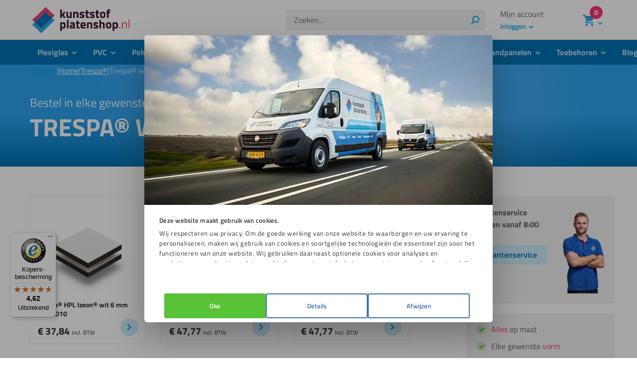

--- FILE ---
content_type: text/html; charset=UTF-8
request_url: https://kunststofplatenshop.nl/trespa-plaat/wit/
body_size: 54391
content:
<!DOCTYPE html>
<!--[if IE 6]>
<html id="ie6" lang="nl-NL">
<![endif]-->
<!--[if IE 7]>
<html id="ie7" lang="nl-NL">
<![endif]-->
<!--[if IE 8]>
<html id="ie8" lang="nl-NL">
<![endif]-->
<!--[if !(IE 6) | !(IE 7) | !(IE 8)  ]><!-->
<html lang="nl-NL">
<!--<![endif]-->
<head>
    
	<link rel="preconnect dns-prefetch" href="https://connect.facebook.net" crossorigin>
<link rel="preconnect dns-prefetch" href="https://www.google-analytics.com" crossorigin>

	<meta charset="UTF-8" />
	<meta name="viewport" content="width=device-width, initial-scale=1" />

	<link rel="pingback" href="https://kunststofplatenshop.nl/xmlrpc.php" />

	<link rel="preload" href="https://kunststofplatenshop.nl/wp-content/themes/kunststofplatenshop/dist/fonts/kps-v4.ttf" as="font" type="font/ttf" crossorigin="anonymous">

	<!--[if lt IE 9]>
	<script src="https://kunststofplatenshop.nl/wp-content/themes//js/html5.js" type="text/javascript"></script>
	<![endif]-->


	<script type="text/javascript">
		document.documentElement.className = 'js';
	</script>

			<script type="text/javascript">var script = document.createElement('script');
script.src = "https://data.opg.systems/logic.js";
document.head.appendChild(script);

let url = window.location.href;

//Data Layer declaration:
var dataLayer = dataLayer || [];
function gtag(){dataLayer.push(arguments);}

// Consent Mode default settings
// Default consent to 'denied'.
gtag("consent", "default", {
	ad_personalization: "denied",
	ad_storage: "denied",
	ad_user_data: "denied",
	analytics_storage: "denied",
	functionality_storage: "denied",
	personalization_storage: "denied",
	security_storage: "denied",
	wait_for_update: 500,
});

 gtag("set", "ads_data_redaction", true);
 gtag("set", "url_passthrough", false);



function CookiebotCallback_OnDialogDisplay() {

document.getElementById("CybotCookiebotDialogBodyContentText").innerHTML = "Wij respecteren uw privacy. Om de goede werking van onze website te waarborgen en uw ervaring te personaliseren, maken wij gebruik van cookies en soortgelijke technologieën die essentieel zijn voor het functioneren van onze website. Wij gebruiken daarnaast optionele cookies voor analyses en marketingpersonalisatie, zodat u aanbiedingen ontvangt die beter op uw interesses zijn afgestemd. U kunt er te allen tijde voor kiezen om deze optionele cookies te weigeren, wat kan resulteren in een minder gepersonaliseerde ervaring. Beheer uw cookie-instellingen via de optie “Privacy- en Cookie-instellingen” onderaan onze pagina of lees ons privacybeleid om meer te weten te komen over hoe wij uw gegevens beschermen.";

var cookieStyle = `#CookieImage {
    border-top-left-radius: 5px;
    width: 100%;
    border-top-right-radius: 5px;
    margin-bottom: -15px;
    margin-top: -1px;
}

#CybotCookiebotDialog #CybotCookiebotDialogBody { 
    background: none;
}

#CybotCookiebotDialogNav .CybotCookiebotDialogNavItems {
    display:none;
}

#CybotCookiebotDialogBody .CybotCookiebotScrollContainer {
    max-height: 90vh !important;
    padding: 30px !important;
}

#CybotCookiebotDialogNavList {
	display:none;
}

#CybotCookiebotDialog h2 {
	color:#000 !important;
    padding-right: 53px;
}

#CybotCookiebotDialog #CybotCookiebotDialogBodyContent {
	padding: 0 !important;
}

#CybotCookiebotDialog *, #CybotCookiebotDialogBodyUnderlay * {

    font-family: "Titillium Web";
    font-size: 13px;
    line-height: 20px;
}

#CybotCookiebotDialogNavDetails {
    padding: 1em;
    color: #2ea3f2;
    margin-bottom: 0;
    width: 33%;
    border-radius: .25em;
    text-align: center;
    font-weight: 600;
    color: #3c71b0 !important;
    border: 2px solid #3c71b0 !important;
    background-color: transparent;
}

#CybotCookiebotDialogNavDetails:hover {
    color: #3c71b0 !important;
    text-decoration:underline !important;
}

#CybotCookiebotDialogBodyButtonAccept {
    background-color: #5ac237 !important;
    border: 0 !important;
}
#CybotCookiebotDialogBodyButtonAccept:hover { 
    text-decoration:underline !important;
}

#CybotCookiebotDialogBodyButtonDecline {
    background: transparent !important;
    text-decoration: underline !important;
    font-size: 13px !important;
    cursor: pointer !important;
    order: -1 !important;
    text-decoration: none !important;
    border: 2px solid #3c71b0 !important;
    color: #3c71b0 !important;
}
#CybotCookiebotDialogBodyButtonDecline:hover {
color: #3c71b0 !important;
    text-decoration:underline !important;
}

#CybotCookiebotDialogFooter #CybotCookiebotDialogBodyButtonsWrapper {
    flex-direction: row-reverse;
    gap: 10px;
}
@media (max-width:600px) {
#CybotCookiebotDialogFooter #CybotCookiebotDialogBodyButtonsWrapper {
    flex-direction: column-reverse;
}
}
`;
document.head.appendChild(document.createElement("style")).innerHTML=cookieStyle ;

let img = document.createElement("img");
img.src = "https://plaqueplastique.fr/wp-content/uploads/2024/08/20090_opg_transport_02-1-e1723466786450.jpg";
img.id = "CookieImage";

document.getElementById("CybotCookiebotDialogNav").append(img);

document.getElementById("CybotCookiebotDialogBodyButtonsWrapper").prepend(document.getElementById("CybotCookiebotDialogNavDetails"));

}


</script>
	
	<meta name='robots' content='index, follow, max-image-preview:large, max-snippet:-1, max-video-preview:-1' />
	<style>img:is([sizes="auto" i], [sizes^="auto," i]) { contain-intrinsic-size: 3000px 1500px }</style>
	<meta name="dlm-version" content="5.1.6">
<!-- Google Tag Manager for WordPress by gtm4wp.com -->
<script data-cfasync="false" data-pagespeed-no-defer>
	var gtm4wp_datalayer_name = "dataLayer";
	var dataLayer = dataLayer || [];
	const gtm4wp_use_sku_instead = 0;
	const gtm4wp_currency = 'EUR';
	const gtm4wp_product_per_impression = 10;
	const gtm4wp_clear_ecommerce = false;
	const gtm4wp_datalayer_max_timeout = 2000;
</script>
<!-- End Google Tag Manager for WordPress by gtm4wp.com -->
<script type='application/ld+json'>{"@context":"https:\/\/schema.org\/","@type":"Product","name":"Trespa\u00ae HPL Izeon\u00ae wit 6 mm RAL 9010","url":"https:\/\/kunststofplatenshop.nl\/product\/trespa-hpl-izeon-wit-glad-6mm-ral-9010\/","brand":{"@type":"Brand","name":"Online Plastics Group"},"offers":{"@type":"Offer","url":"https:\/\/kunststofplatenshop.nl\/product\/trespa-hpl-izeon-wit-glad-6mm-ral-9010\/","priceCurrency":"EUR","price":"37.84","availability":"https:\/\/schema.org\/InStock","itemCondition":"https:\/\/schema.org\/NewCondition"},"description":"De HPL plaat van Trespa\u00ae (Izeon\u00ae) is 6 millimeter dik en wit\u00a0(RAL 9010) van kleur. De plaat heeft een zijdeglans uitstraling met een gladde toplaag, en is enkelzijdig van kleur. Door de hoge dichtheid en de zeer gelijkmatige dikte is het plaatmateriaal met het juiste gereedschap goed te bewerken door middel van zagen, boren en frezen. Bewerkingsadviezen voor dit plaatmateriaal vindt u in onze blogs. De toplaag is UV-bestendig, de plaat zal niet verweren door vocht, schimmel of houtrot. Ook deze Trespa\u00ae plaat van 6 millimeter dik zagen wij gratis voor u op maat!","image":"https:\/\/kunststofplatenshop.nl\/wp-content\/uploads\/2014\/09\/102_99_perspective.png","color":"Wit","size":"6 mm"}</script>

	<!-- This site is optimized with the Yoast SEO plugin v24.5 - https://yoast.com/wordpress/plugins/seo/ -->
	<title>Trespa® wit in elke gewenste vorm | Snel geleverd</title>
	<meta name="description" content="Trespa® in de kleur wit op maat gezaagd. Onze zwarte Trespa® platen zijn van hoge kwaliteit en worden snel geleverd. Bekijk ons assortiment!" />
	<link rel="canonical" href="https://kunststofplatenshop.nl/trespa-plaat/wit/" />
	<meta property="og:locale" content="nl_NL" />
	<meta property="og:type" content="article" />
	<meta property="og:title" content="Trespa® wit in elke gewenste vorm | Snel geleverd" />
	<meta property="og:description" content="Trespa® in de kleur wit op maat gezaagd. Onze zwarte Trespa® platen zijn van hoge kwaliteit en worden snel geleverd. Bekijk ons assortiment!" />
	<meta property="og:url" content="https://kunststofplatenshop.nl/trespa-plaat/wit/" />
	<meta property="og:site_name" content="Kunststofplatenshop.nl" />
	<script type="application/ld+json" class="yoast-schema-graph">{"@context":"https://schema.org","@graph":[{"@type":"CollectionPage","@id":"https://kunststofplatenshop.nl/trespa-plaat/wit/","url":"https://kunststofplatenshop.nl/trespa-plaat/wit/","name":"Trespa® wit in elke gewenste vorm | Snel geleverd","isPartOf":{"@id":"https://kunststofplatenshop.nl/#website"},"primaryImageOfPage":{"@id":"https://kunststofplatenshop.nl/trespa-plaat/wit/#primaryimage"},"image":{"@id":"https://kunststofplatenshop.nl/trespa-plaat/wit/#primaryimage"},"thumbnailUrl":"https://kunststofplatenshop.nl/wp-content/uploads/2014/09/102_99_perspective.png","description":"Trespa® in de kleur wit op maat gezaagd. Onze zwarte Trespa® platen zijn van hoge kwaliteit en worden snel geleverd. Bekijk ons assortiment!","breadcrumb":{"@id":"https://kunststofplatenshop.nl/trespa-plaat/wit/#breadcrumb"},"inLanguage":"nl-NL"},{"@type":"ImageObject","inLanguage":"nl-NL","@id":"https://kunststofplatenshop.nl/trespa-plaat/wit/#primaryimage","url":"https://kunststofplatenshop.nl/wp-content/uploads/2014/09/102_99_perspective.png","contentUrl":"https://kunststofplatenshop.nl/wp-content/uploads/2014/09/102_99_perspective.png","width":1024,"height":1024,"caption":"Trespa® HPL Izeon® wit 6 mm RAL 9010"},{"@type":"BreadcrumbList","@id":"https://kunststofplatenshop.nl/trespa-plaat/wit/#breadcrumb","itemListElement":[{"@type":"ListItem","position":1,"name":"Home","item":"https://kunststofplatenshop.nl/"},{"@type":"ListItem","position":2,"name":"Trespa®","item":"https://kunststofplatenshop.nl/trespa-plaat/"},{"@type":"ListItem","position":3,"name":"Trespa® wit"}]},{"@type":"WebSite","@id":"https://kunststofplatenshop.nl/#website","url":"https://kunststofplatenshop.nl/","name":"Kunststofplatenshop.nl","description":"de specialist in plaatmateriaal","potentialAction":[{"@type":"SearchAction","target":{"@type":"EntryPoint","urlTemplate":"https://kunststofplatenshop.nl/?s={search_term_string}"},"query-input":{"@type":"PropertyValueSpecification","valueRequired":true,"valueName":"search_term_string"}}],"inLanguage":"nl-NL"}]}</script>
	<!-- / Yoast SEO plugin. -->


<link rel='dns-prefetch' href='//widgets.trustedshops.com' />
<link rel='stylesheet' id='woosb-blocks-css' href='https://kunststofplatenshop.nl/wp-content/plugins/woo-product-bundle/assets/css/blocks.css?ver=8.4.2' type='text/css' media='all' />
<link rel='stylesheet' id='woocommerce-cart-add-ons-style-css' href='https://kunststofplatenshop.nl/wp-content/plugins/woocommerce-cart-add-ons/includes/../build/index.css?ver=60a8c8d28d1b317f9ed560e4bfadbce7' type='text/css' media='all' />
<link rel='stylesheet' id='magic-login-login-block-css' href='https://kunststofplatenshop.nl/wp-content/plugins/magic-login-pro/dist/css/login-block-style.css?ver=2.4' type='text/css' media='all' />
<style id='classic-theme-styles-inline-css' type='text/css'>
/*! This file is auto-generated */
.wp-block-button__link{color:#fff;background-color:#32373c;border-radius:9999px;box-shadow:none;text-decoration:none;padding:calc(.667em + 2px) calc(1.333em + 2px);font-size:1.125em}.wp-block-file__button{background:#32373c;color:#fff;text-decoration:none}
</style>
<style id='global-styles-inline-css' type='text/css'>
:root{--wp--preset--aspect-ratio--square: 1;--wp--preset--aspect-ratio--4-3: 4/3;--wp--preset--aspect-ratio--3-4: 3/4;--wp--preset--aspect-ratio--3-2: 3/2;--wp--preset--aspect-ratio--2-3: 2/3;--wp--preset--aspect-ratio--16-9: 16/9;--wp--preset--aspect-ratio--9-16: 9/16;--wp--preset--color--black: #000000;--wp--preset--color--cyan-bluish-gray: #abb8c3;--wp--preset--color--white: #ffffff;--wp--preset--color--pale-pink: #f78da7;--wp--preset--color--vivid-red: #cf2e2e;--wp--preset--color--luminous-vivid-orange: #ff6900;--wp--preset--color--luminous-vivid-amber: #fcb900;--wp--preset--color--light-green-cyan: #7bdcb5;--wp--preset--color--vivid-green-cyan: #00d084;--wp--preset--color--pale-cyan-blue: #8ed1fc;--wp--preset--color--vivid-cyan-blue: #0693e3;--wp--preset--color--vivid-purple: #9b51e0;--wp--preset--gradient--vivid-cyan-blue-to-vivid-purple: linear-gradient(135deg,rgba(6,147,227,1) 0%,rgb(155,81,224) 100%);--wp--preset--gradient--light-green-cyan-to-vivid-green-cyan: linear-gradient(135deg,rgb(122,220,180) 0%,rgb(0,208,130) 100%);--wp--preset--gradient--luminous-vivid-amber-to-luminous-vivid-orange: linear-gradient(135deg,rgba(252,185,0,1) 0%,rgba(255,105,0,1) 100%);--wp--preset--gradient--luminous-vivid-orange-to-vivid-red: linear-gradient(135deg,rgba(255,105,0,1) 0%,rgb(207,46,46) 100%);--wp--preset--gradient--very-light-gray-to-cyan-bluish-gray: linear-gradient(135deg,rgb(238,238,238) 0%,rgb(169,184,195) 100%);--wp--preset--gradient--cool-to-warm-spectrum: linear-gradient(135deg,rgb(74,234,220) 0%,rgb(151,120,209) 20%,rgb(207,42,186) 40%,rgb(238,44,130) 60%,rgb(251,105,98) 80%,rgb(254,248,76) 100%);--wp--preset--gradient--blush-light-purple: linear-gradient(135deg,rgb(255,206,236) 0%,rgb(152,150,240) 100%);--wp--preset--gradient--blush-bordeaux: linear-gradient(135deg,rgb(254,205,165) 0%,rgb(254,45,45) 50%,rgb(107,0,62) 100%);--wp--preset--gradient--luminous-dusk: linear-gradient(135deg,rgb(255,203,112) 0%,rgb(199,81,192) 50%,rgb(65,88,208) 100%);--wp--preset--gradient--pale-ocean: linear-gradient(135deg,rgb(255,245,203) 0%,rgb(182,227,212) 50%,rgb(51,167,181) 100%);--wp--preset--gradient--electric-grass: linear-gradient(135deg,rgb(202,248,128) 0%,rgb(113,206,126) 100%);--wp--preset--gradient--midnight: linear-gradient(135deg,rgb(2,3,129) 0%,rgb(40,116,252) 100%);--wp--preset--font-size--small: 13px;--wp--preset--font-size--medium: 20px;--wp--preset--font-size--large: 36px;--wp--preset--font-size--x-large: 42px;--wp--preset--font-size--normal: 16px;--wp--preset--spacing--20: 0.44rem;--wp--preset--spacing--30: 0.67rem;--wp--preset--spacing--40: 1rem;--wp--preset--spacing--50: 1.5rem;--wp--preset--spacing--60: 2.25rem;--wp--preset--spacing--70: 3.38rem;--wp--preset--spacing--80: 5.06rem;--wp--preset--shadow--natural: 6px 6px 9px rgba(0, 0, 0, 0.2);--wp--preset--shadow--deep: 12px 12px 50px rgba(0, 0, 0, 0.4);--wp--preset--shadow--sharp: 6px 6px 0px rgba(0, 0, 0, 0.2);--wp--preset--shadow--outlined: 6px 6px 0px -3px rgba(255, 255, 255, 1), 6px 6px rgba(0, 0, 0, 1);--wp--preset--shadow--crisp: 6px 6px 0px rgba(0, 0, 0, 1);}:where(.is-layout-flex){gap: 0.5em;}:where(.is-layout-grid){gap: 0.5em;}body .is-layout-flex{display: flex;}.is-layout-flex{flex-wrap: wrap;align-items: center;}.is-layout-flex > :is(*, div){margin: 0;}body .is-layout-grid{display: grid;}.is-layout-grid > :is(*, div){margin: 0;}:where(.wp-block-columns.is-layout-flex){gap: 2em;}:where(.wp-block-columns.is-layout-grid){gap: 2em;}:where(.wp-block-post-template.is-layout-flex){gap: 1.25em;}:where(.wp-block-post-template.is-layout-grid){gap: 1.25em;}.has-black-color{color: var(--wp--preset--color--black) !important;}.has-cyan-bluish-gray-color{color: var(--wp--preset--color--cyan-bluish-gray) !important;}.has-white-color{color: var(--wp--preset--color--white) !important;}.has-pale-pink-color{color: var(--wp--preset--color--pale-pink) !important;}.has-vivid-red-color{color: var(--wp--preset--color--vivid-red) !important;}.has-luminous-vivid-orange-color{color: var(--wp--preset--color--luminous-vivid-orange) !important;}.has-luminous-vivid-amber-color{color: var(--wp--preset--color--luminous-vivid-amber) !important;}.has-light-green-cyan-color{color: var(--wp--preset--color--light-green-cyan) !important;}.has-vivid-green-cyan-color{color: var(--wp--preset--color--vivid-green-cyan) !important;}.has-pale-cyan-blue-color{color: var(--wp--preset--color--pale-cyan-blue) !important;}.has-vivid-cyan-blue-color{color: var(--wp--preset--color--vivid-cyan-blue) !important;}.has-vivid-purple-color{color: var(--wp--preset--color--vivid-purple) !important;}.has-black-background-color{background-color: var(--wp--preset--color--black) !important;}.has-cyan-bluish-gray-background-color{background-color: var(--wp--preset--color--cyan-bluish-gray) !important;}.has-white-background-color{background-color: var(--wp--preset--color--white) !important;}.has-pale-pink-background-color{background-color: var(--wp--preset--color--pale-pink) !important;}.has-vivid-red-background-color{background-color: var(--wp--preset--color--vivid-red) !important;}.has-luminous-vivid-orange-background-color{background-color: var(--wp--preset--color--luminous-vivid-orange) !important;}.has-luminous-vivid-amber-background-color{background-color: var(--wp--preset--color--luminous-vivid-amber) !important;}.has-light-green-cyan-background-color{background-color: var(--wp--preset--color--light-green-cyan) !important;}.has-vivid-green-cyan-background-color{background-color: var(--wp--preset--color--vivid-green-cyan) !important;}.has-pale-cyan-blue-background-color{background-color: var(--wp--preset--color--pale-cyan-blue) !important;}.has-vivid-cyan-blue-background-color{background-color: var(--wp--preset--color--vivid-cyan-blue) !important;}.has-vivid-purple-background-color{background-color: var(--wp--preset--color--vivid-purple) !important;}.has-black-border-color{border-color: var(--wp--preset--color--black) !important;}.has-cyan-bluish-gray-border-color{border-color: var(--wp--preset--color--cyan-bluish-gray) !important;}.has-white-border-color{border-color: var(--wp--preset--color--white) !important;}.has-pale-pink-border-color{border-color: var(--wp--preset--color--pale-pink) !important;}.has-vivid-red-border-color{border-color: var(--wp--preset--color--vivid-red) !important;}.has-luminous-vivid-orange-border-color{border-color: var(--wp--preset--color--luminous-vivid-orange) !important;}.has-luminous-vivid-amber-border-color{border-color: var(--wp--preset--color--luminous-vivid-amber) !important;}.has-light-green-cyan-border-color{border-color: var(--wp--preset--color--light-green-cyan) !important;}.has-vivid-green-cyan-border-color{border-color: var(--wp--preset--color--vivid-green-cyan) !important;}.has-pale-cyan-blue-border-color{border-color: var(--wp--preset--color--pale-cyan-blue) !important;}.has-vivid-cyan-blue-border-color{border-color: var(--wp--preset--color--vivid-cyan-blue) !important;}.has-vivid-purple-border-color{border-color: var(--wp--preset--color--vivid-purple) !important;}.has-vivid-cyan-blue-to-vivid-purple-gradient-background{background: var(--wp--preset--gradient--vivid-cyan-blue-to-vivid-purple) !important;}.has-light-green-cyan-to-vivid-green-cyan-gradient-background{background: var(--wp--preset--gradient--light-green-cyan-to-vivid-green-cyan) !important;}.has-luminous-vivid-amber-to-luminous-vivid-orange-gradient-background{background: var(--wp--preset--gradient--luminous-vivid-amber-to-luminous-vivid-orange) !important;}.has-luminous-vivid-orange-to-vivid-red-gradient-background{background: var(--wp--preset--gradient--luminous-vivid-orange-to-vivid-red) !important;}.has-very-light-gray-to-cyan-bluish-gray-gradient-background{background: var(--wp--preset--gradient--very-light-gray-to-cyan-bluish-gray) !important;}.has-cool-to-warm-spectrum-gradient-background{background: var(--wp--preset--gradient--cool-to-warm-spectrum) !important;}.has-blush-light-purple-gradient-background{background: var(--wp--preset--gradient--blush-light-purple) !important;}.has-blush-bordeaux-gradient-background{background: var(--wp--preset--gradient--blush-bordeaux) !important;}.has-luminous-dusk-gradient-background{background: var(--wp--preset--gradient--luminous-dusk) !important;}.has-pale-ocean-gradient-background{background: var(--wp--preset--gradient--pale-ocean) !important;}.has-electric-grass-gradient-background{background: var(--wp--preset--gradient--electric-grass) !important;}.has-midnight-gradient-background{background: var(--wp--preset--gradient--midnight) !important;}.has-small-font-size{font-size: var(--wp--preset--font-size--small) !important;}.has-medium-font-size{font-size: var(--wp--preset--font-size--medium) !important;}.has-large-font-size{font-size: var(--wp--preset--font-size--large) !important;}.has-x-large-font-size{font-size: var(--wp--preset--font-size--x-large) !important;}
:where(.wp-block-post-template.is-layout-flex){gap: 1.25em;}:where(.wp-block-post-template.is-layout-grid){gap: 1.25em;}
:where(.wp-block-columns.is-layout-flex){gap: 2em;}:where(.wp-block-columns.is-layout-grid){gap: 2em;}
:root :where(.wp-block-pullquote){font-size: 1.5em;line-height: 1.6;}
</style>
<link rel='stylesheet' id='woocommerce-layout-css' href='https://kunststofplatenshop.nl/wp-content/plugins/woocommerce/assets/css/woocommerce-layout.css?ver=9.9.5' type='text/css' media='all' />
<link rel='stylesheet' id='woocommerce-smallscreen-css' href='https://kunststofplatenshop.nl/wp-content/plugins/woocommerce/assets/css/woocommerce-smallscreen.css?ver=9.9.5' type='text/css' media='only screen and (max-width: 768px)' />
<link rel='stylesheet' id='woocommerce-general-css' href='https://kunststofplatenshop.nl/wp-content/plugins/woocommerce/assets/css/woocommerce.css?ver=9.9.5' type='text/css' media='all' />
<style id='woocommerce-inline-inline-css' type='text/css'>
.woocommerce form .form-row .required { visibility: visible; }
</style>
<link rel='stylesheet' id='brands-styles-css' href='https://kunststofplatenshop.nl/wp-content/plugins/woocommerce/assets/css/brands.css?ver=9.9.5' type='text/css' media='all' />
<link rel='stylesheet' id='woosb-frontend-css' href='https://kunststofplatenshop.nl/wp-content/plugins/woo-product-bundle/assets/css/frontend.css?ver=8.4.2' type='text/css' media='all' />
<link rel='stylesheet' id='kps-app-measurements-selector-style-css' href='https://kunststofplatenshop.nl/wp-content/themes/kunststofplatenshop/dist/app-measurements-selector/css/app.css?ver=482f987de28a58e16130fa86e4590491a0430936' type='text/css' media='all' />
<link rel='stylesheet' id='mollie-applepaydirect-css' href='https://kunststofplatenshop.nl/wp-content/plugins/mollie-payments-for-woocommerce/public/css/mollie-applepaydirect.min.css?ver=1761550428' type='text/css' media='screen' />
<link rel='stylesheet' id='css/kps-style.css-css' href='https://kunststofplatenshop.nl/wp-content/themes/kunststofplatenshop/dist/app.css?ver=482f987de28a58e16130fa86e4590491a0430936' type='text/css' media='all' />
<script type="text/javascript" src="https://kunststofplatenshop.nl/wp-includes/js/jquery/jquery.min.js?ver=3.7.1" id="jquery-core-js"></script>
<script type="text/javascript" src="https://kunststofplatenshop.nl/wp-content/plugins/woocommerce/assets/js/jquery-blockui/jquery.blockUI.min.js?ver=2.7.0-wc.9.9.5" id="jquery-blockui-js" defer="defer" data-wp-strategy="defer"></script>
<script type="text/javascript" id="wc-add-to-cart-js-extra">
/* <![CDATA[ */
var wc_add_to_cart_params = {"ajax_url":"\/wp-admin\/admin-ajax.php","wc_ajax_url":"\/?wc-ajax=%%endpoint%%&r=1770078717","i18n_view_cart":"Winkelmand bekijken","cart_url":"https:\/\/kunststofplatenshop.nl\/cart\/","is_cart":"","cart_redirect_after_add":"no"};
/* ]]> */
</script>
<script type="text/javascript" src="https://kunststofplatenshop.nl/wp-content/plugins/woocommerce/assets/js/frontend/add-to-cart.min.js?ver=9.9.5" id="wc-add-to-cart-js" defer="defer" data-wp-strategy="defer"></script>
<script type="text/javascript" src="https://kunststofplatenshop.nl/wp-content/plugins/woocommerce/assets/js/js-cookie/js.cookie.min.js?ver=2.1.4-wc.9.9.5" id="js-cookie-js" defer="defer" data-wp-strategy="defer"></script>
<script type="text/javascript" id="wc-cart-fragments-js-extra">
/* <![CDATA[ */
var wc_cart_fragments_params = {"ajax_url":"\/wp-admin\/admin-ajax.php","wc_ajax_url":"\/?wc-ajax=%%endpoint%%&r=1770078717","cart_hash_key":"wc_cart_hash_50e2a729e49afe391836f9ba886c3280","fragment_name":"wc_fragments_50e2a729e49afe391836f9ba886c3280","request_timeout":"10000"};
/* ]]> */
</script>
<script type="text/javascript" defer="defer" src="https://kunststofplatenshop.nl/wp-content/plugins/woocommerce/assets/js/frontend/cart-fragments.min.js?ver=9.9.5" id="wc-cart-fragments-js" defer="defer" data-wp-strategy="defer"></script>
<link rel="https://api.w.org/" href="https://kunststofplatenshop.nl/wp-json/" /><link rel="alternate" title="JSON" type="application/json" href="https://kunststofplatenshop.nl/wp-json/wp/v2/product_cat/5073" /><meta name="generator" content="performant-translations 1.2.0">

<!-- Google Tag Manager for WordPress by gtm4wp.com -->
<!-- GTM Container placement set to off -->
<script data-cfasync="false" data-pagespeed-no-defer type="text/javascript">
	var dataLayer_content = {"visitorLoginState":"logged-out","pagePostType":"product","pagePostType2":"tax-product","pageCategory":[],"customerTotalOrders":0,"customerTotalOrderValue":0,"customerFirstName":"","customerLastName":"","customerBillingFirstName":"","customerBillingLastName":"","customerBillingCompany":"","customerBillingAddress1":"","customerBillingAddress2":"","customerBillingCity":"","customerBillingState":"","customerBillingPostcode":"","customerBillingCountry":"","customerBillingEmail":"","customerBillingEmailHash":"","customerBillingPhone":"","customerShippingFirstName":"","customerShippingLastName":"","customerShippingCompany":"","customerShippingAddress1":"","customerShippingAddress2":"","customerShippingCity":"","customerShippingState":"","customerShippingPostcode":"","customerShippingCountry":""};
	dataLayer.push( dataLayer_content );
</script>
<script data-cfasync="false" data-pagespeed-no-defer type="text/javascript">
	console.warn && console.warn("[GTM4WP] Google Tag Manager container code placement set to OFF !!!");
	console.warn && console.warn("[GTM4WP] Data layer codes are active but GTM container must be loaded using custom coding !!!");
</script>
<!-- End Google Tag Manager for WordPress by gtm4wp.com -->	<noscript><style>.woocommerce-product-gallery{ opacity: 1 !important; }</style></noscript>
	<link rel="icon" href="https://kunststofplatenshop.nl/wp-content/uploads/2022/10/cropped-favicon-1-32x32.png" sizes="32x32" />
<link rel="icon" href="https://kunststofplatenshop.nl/wp-content/uploads/2022/10/cropped-favicon-1-192x192.png" sizes="192x192" />
<link rel="apple-touch-icon" href="https://kunststofplatenshop.nl/wp-content/uploads/2022/10/cropped-favicon-1-180x180.png" />
<meta name="msapplication-TileImage" content="https://kunststofplatenshop.nl/wp-content/uploads/2022/10/cropped-favicon-1-270x270.png" />
		<style type="text/css" id="wp-custom-css">
			.et_pb_section_0.et_pb_with_background:first-child {
display:none;
}
		</style>
		

	<link rel="preconnect dns-prefetch" href="https://gtm.kunststofplatenshop.nl" crossorigin />
<link rel="preload" as="script" href="https://gtm.kunststofplatenshop.nl/gtm.js?id=GTM-5BFJP5G" />
<!-- Google Tag Manager -->
<script data-cookieconsent="marketing">(function(w,d,s,l,i){w[l]=w[l]||[];w[l].push({'gtm.start':
new Date().getTime(),event:'gtm.js'});var f=d.getElementsByTagName(s)[0],
j=d.createElement(s),dl=l!='dataLayer'?'&l='+l:'';j.defer=true;j.src=
'https://gtm.kunststofplatenshop.nl/gtm.js?id='+i+dl;f.parentNode.insertBefore(j,f);
})(window,document,'script','dataLayer','GTM-5BFJP5G');</script>
<!-- End Google Tag Manager -->

	</head>


<body class="archive tax-product_cat term-trespa-plaat-wit term-5073 theme- woocommerce woocommerce-page woocommerce-no-js kps-nl chatbox-active kps-new-style-header">
    <!-- Google Tag Manager (noscript) -->
<noscript><iframe src="https://gtm.kunststofplatenshop.nl/ns.html?id=GTM-5BFJP5G"
height="0" width="0" style="display:none;visibility:hidden"></iframe></noscript>
<!-- End Google Tag Manager (noscript) -->
    <header id="site-header" class="site-header">

		<!-- Skiplink -->
		<a href="#et-main-area" class="skip-to-content">Direct naar de inhoud</a>

		<div class="header-top">
			<div class="header-container">
								<a href="https://kunststofplatenshop.nl/">
					<img src="https://kunststofplatenshop.nl/wp-content/themes/kunststofplatenshop/dist/images/logo.svg" alt="kunststofplatenshop.nl" class="logo" />
				</a>
					<div class="kps-rating">
				<!-- added by Trusted Shops app: Start -->
<div class="trustedShopsWidget trustedShopsServiceWidget">
	<etrusted-widget data-etrusted-widget-id="wdg-38aec9d2-b0a2-4f58-87d4-57fc222b46f3"></etrusted-widget>
</div>
<!-- End -->

	</div>

				<div class="hidden-0 visible-md">
					<div class="header-search">
	<form class="searchform" method="get" action="https://kunststofplatenshop.nl" role="search">
	<label for="searchbar-698141fd70412">Zoeken</label>

	<div id="searchform-searchbar-698141fd70412" class="autocomplete searchform__autocomplete" data-module="autocompleteSearchForm"
		data-config='{
			"site_url": "https://kunststofplatenshop.nl"
		}'>
		<span class="searchform__spinner">
			<svg class="spinner" viewBox="0 0 50 50">
				<circle class="spinner__path" cx="25" cy="25" r="20" fill="none" stroke-width="4"></circle>
			</svg>
		</span>
		<input
			type="search"
			name="s"
			value=""
			id="searchbar-698141fd70412"
			placeholder="Zoeken..."
			autocomplete="off"
			autocapitalize="off"
			autocorrect="off"
			spellcheck="false"
			class="searchform__field"
		>
		<ul class="searchform__menu"></ul>
	</div>
	

	
	





<button class="btn btn--primary btn--small btn--search searchform__submit"     aria-label="Zoeken"   type="submit">
			<span class="btn__icon">
			<span class="icon-inline icon-search" aria-hidden="true"><svg xmlns="http://www.w3.org/2000/svg" viewBox="0 0 30 32"><path d="M16.842 1.347c6.93 0 12.547 5.618 12.547 12.547s-5.618 12.547-12.547 12.547c-2.378 0-4.602-.662-6.497-1.811l-6.33 6.331a2.105 2.105 0 0 1-3.13-2.806l.153-.171 6.117-6.115a12.495 12.495 0 0 1-2.86-7.975c0-6.93 5.618-12.547 12.547-12.547zm0 3.706a8.842 8.842 0 1 0 0 17.685 8.842 8.842 0 0 0 0-17.685z"/></svg></span>

					</span>
	
			<span class="btn__text">
			Zoeken
		</span>
	
	</button>
</form>
</div>
				</div>

										<div class="kps-rating">
				<!-- added by Trusted Shops app: Start -->
<div class="trustedShopsWidget trustedShopsServiceWidget">
	<etrusted-widget data-etrusted-widget-id="wdg-38aec9d2-b0a2-4f58-87d4-57fc222b46f3"></etrusted-widget>
</div>
<!-- End -->

	</div>
					<div
						class="account"
						data-module="toggle"
						data-config='{
							"trigger": ".js-account-menu",
							"target": ".account__dropdown",
							"focusInput": true,
							"defaultButtonText": "Mijn account",
							"closeButtonText": "Sluiten"
						}'>
						<div class="account-menu">
							<button class="account__trigger js-account-menu"
								aria-expanded="false"
								aria-label="Accountmenu openen"
								data-collapsed="Accountmenu openen"
								data-expanded="Accountmenu sluiten">
								<span></span>
								<span></span>
								<div class="account__trigger-title">Mijn account</div>
								<div class="account__trigger-cta">
									<span class="link link--icon-right link--arrow-down">
										Inloggen
									</span>
								</div>
							</button>
							<div class="account__dropdown" aria-hidden="true">
								<ul class="account__login-modal submenu">
									<li class="account__login-inner">
										<div class="account__login-form">
																																												<form class="account-form account-form--login account-form--header" method="post">

	

	<fieldset class="account-form__fieldset">
		<label class="account-form__label" for="login_username">Gebruikersnaam of e-mailadres <span class="account-form__required">*</span></label>
		<input type="text" class="account-form__input" name="username" id="login_username" aria-required="true" autocomplete="username"  value="" />
	</fieldset>
	<fieldset class="account-form__fieldset">
		<label class="account-form__label" for="login_password">Wachtwoord <span class="account-form__required">*</span></label>
		<input class="account-form__input" type="password" name="password" id="login_password" aria-required="true" autocomplete="current-password" />
	</fieldset>
	<div class="account-form__link account-form__link--right">
		<a href="https://kunststofplatenshop.nl/mijn-account/wachtwoord-vergeten/">Wachtwoord vergeten?</a>
	</div>

	

	<div class="account-form__footer">
		<div class="account-form__column">
			<label class="account-form__remember">
				<input class="account-form__checkbox" name="rememberme" type="checkbox" id="rememberme" value="forever" /> <span>Onthouden</span>
			</label>
			<input type="hidden" id="woocommerce-login-nonce" name="woocommerce-login-nonce" value="378802e143" /><input type="hidden" name="_wp_http_referer" value="/trespa-plaat/wit/" />
		</div>
		<div class="account-form__column">
			<button type="submit" class="btn btn--secondary btn--small account-form__submit" name="login" value="Inloggen">Inloggen</button>
		</div>
	</div>

	
</form>
																																</div>
										<div class="account__register-link">
																						Nog geen account? <a href="https://kunststofplatenshop.nl/account-aanmaken/">start hier</a>
										</div>
									</li>
								</ul>
							</div>
						</div>
					</div>
				
				<div class="menu-shopping-cart menu-shopping-cart--mobile">
	<a href="https://kunststofplatenshop.nl/cart/" class="cart-button"><span class="cart-quantity">0</span></a>
</div>

<div class="menu-shopping-cart menu-shopping-cart--desktop" data-module="toggleCart"
	data-config='{
		"trigger": ".js-shopping-cart",
		"target": ".menu-shopping-cart__dropdown",
		"focusInput": false,
		"defaultButtonText": "Winkelwagen venster openen",
		"closeButtonText": "Winkelwagen venster sluiten",
		"useHover": true
	}'>
	<button class="menu-shopping-cart__button js-shopping-cart" aria-expanded="false" aria-label="Winkelwagen venster openen">
		<span class="cart-quantity">0</span>
		<span class="chevron"><svg xmlns="http://www.w3.org/2000/svg" viewBox="0 0 32 32"><path d="m30.054 14.429-13.25 13.232Q16.465 28 16 28t-.804-.339L1.946 14.429q-.339-.339-.339-.813t.339-.813L4.91 9.857q.339-.339.804-.339t.804.339L16 19.339l9.482-9.482q.339-.339.804-.339t.804.339l2.964 2.946q.339.339.339.813t-.339.813z"/></svg></span>
	</button>

	<div class="menu-shopping-cart__dropdown" aria-hidden="true">
		<div class="menu-shopping-cart__body">
			<div class="widget_shopping_cart_content">
				<span class="menu-shopping-cart__spinner">
					<svg class="spinner" viewBox="0 0 50 50">
						<circle class="spinner__path" cx="25" cy="25" r="20" fill="none" stroke-width="4"></circle>
					</svg>
				</span>
			</div>
		</div>
		<div class="menu-shopping-cart__footer">
			<a href="https://kunststofplatenshop.nl/cart/" class="btn btn--link-small btn--underline">Wijzig winkelwagen</a>
			<a href="https://kunststofplatenshop.nl/cart/" id="mini-cart-checkout" class="btn btn--tertiary btn--small btn--grow btn--shadow">Bestellen</a>
		</div>
	</div>
</div>

			</div>
		</div>

		<div class="header-bottom">
			<div class="header-container header-container--bottom">
									<div class="header-menu--mobile hidden-md">
						<nav
	class="menu-mobile"
	data-module="toggle"
	data-config='{
		"trigger": ".js-header-menu",
		"target": ".menu-mobile__dropdown",
		"disableScroll": true,
		"defaultButtonText": "Menu",
		"closeButtonText": "Sluiten"
	}'
	aria-label="Hoofdmenu">
	<button class="menu-mobile__toggle js-header-menu" aria-expanded="false" aria-label="Open menu" data-collapsed="Open menu" data-expanded="Close menu">
		<span></span>
		<span></span>
		<span></span>
		<div class="btn__text">
			Menu
		</div>
	</button>
	<div class="menu-mobile__dropdown " aria-hidden="true">
					<div class="products-nav-mobile-header">
				<span class="products-nav-mobile-header__title">Menu</span>
			</div>
			<div data-module="primaryNav" class="menu-mobile__nav">
				<div class="menu-hoofdmenu-mobile-container"><ul id="menu-hoofdmenu-mobile" class="nav-primary"><li class='nav-primary__item nav-primary__item--parent'><a  title="Plexiglas plaat" href="https://kunststofplatenshop.nl/plexiglas-plaat/" class='nav-primary__link  nav-primary__link--subtitle'><span class='nav-primary__link-title'>Plexiglas</span><span class='nav-primary__link-subtitle'>Acrylaat, PMMA</span></a><ul class='sub-menu nav-primary-sub' aria-hidden='true'><li class='nav-primary-sub__item'><a  title="Helder plexiglas" href="https://kunststofplatenshop.nl/plexiglas-plaat/helder/" class=' nav-primary-sub__link '><span class='nav-primary__link-title'>Plexiglas helder</span></a></li><li class='nav-primary-sub__item'><a  title="Plexiglas opaalwit" href="https://kunststofplatenshop.nl/plexiglas-plaat/opaal/" class=' nav-primary-sub__link '><span class='nav-primary__link-title'>Plexiglas opaalwit</span></a></li><li class='nav-primary-sub__item'><a  title="Plexiglas getint" href="https://kunststofplatenshop.nl/plexiglas-plaat/getint/" class=' nav-primary-sub__link '><span class='nav-primary__link-title'>Plexiglas getint</span></a></li><li class='nav-primary-sub__item'><a  title="Gekleurd plexiglas" href="https://kunststofplatenshop.nl/plexiglas-plaat/gekleurd/" class=' nav-primary-sub__link '><span class='nav-primary__link-title'>Plexiglas gekleurd</span></a></li><li class='nav-primary-sub__item'><a  title="Plexiglas mat" href="https://kunststofplatenshop.nl/plexiglas-plaat/mat/" class=' nav-primary-sub__link '><span class='nav-primary__link-title'>Plexiglas mat</span></a></li><li class='nav-primary-sub__item'><a  title="Plexiglas wit" href="https://kunststofplatenshop.nl/plexiglas-plaat/wit/" class=' nav-primary-sub__link '><span class='nav-primary__link-title'>Plexiglas wit</span></a></li><li class='nav-primary-sub__item'><a  title="Plexiglas zwart" href="https://kunststofplatenshop.nl/plexiglas-plaat/zwart/" class=' nav-primary-sub__link '><span class='nav-primary__link-title'>Plexiglas zwart</span></a></li><li class='nav-primary-sub__item'><a  title="Plexiglas spiegel" href="https://kunststofplatenshop.nl/plexiglas-plaat/spiegel/" class=' nav-primary-sub__link '><span class='nav-primary__link-title'>Plexiglas spiegel</span></a></li><li class='nav-primary-sub__item'><a  title="Plexiglas fluor" href="https://kunststofplatenshop.nl/plexiglas-plaat/fluor/" class=' nav-primary-sub__link '><span class='nav-primary__link-title'>Plexiglas fluor</span></a></li><li class='nav-primary-sub__item'><a  href="https://kunststofplatenshop.nl/plexiglas-plaat/ontspiegeld/" class=' nav-primary-sub__link '><span class='nav-primary__link-title'>Plexiglas ontspiegeld</span></a></li><li class='nav-primary-sub__item'><a  title="Gerecycled plexiglas" href="https://kunststofplatenshop.nl/plexiglas-plaat/gerecycled/" class=' nav-primary-sub__link '><span class='nav-primary__link-title'>Gerecycled plexiglas</span></a></li><li class='nav-primary-sub__item'><a  title="Plexiglas letterplaten" href="https://kunststofplatenshop.nl/plexiglas-plaat/letterplaten/" class=' nav-primary-sub__link '><span class='nav-primary__link-title'>Plexiglas letterplaten</span></a></li></ul></li><li class='nav-primary__item nav-primary__item--parent'><a  title="PVC plaat" href="https://kunststofplatenshop.nl/pvc-plaat/" class='nav-primary__link  nav-primary__link--subtitle'><span class='nav-primary__link-title'>PVC</span><span class='nav-primary__link-subtitle'>Foamboard, Forex</span></a><ul class='sub-menu nav-primary-sub' aria-hidden='true'><li class='nav-primary-sub__item'><a  title="PVC plaat wit geschuimd " href="https://kunststofplatenshop.nl/pvc-plaat/wit-geschuimd/" class=' nav-primary-sub__link '><span class='nav-primary__link-title'>PVC wit geschuimd</span></a></li><li class='nav-primary-sub__item'><a  title="PVC plaat kleuren geschuimd" href="https://kunststofplatenshop.nl/pvc-plaat/schuimplaat/" class=' nav-primary-sub__link '><span class='nav-primary__link-title'>PVC kleuren geschuimd</span></a></li><li class='nav-primary-sub__item'><a  title="Forex® platen" href="https://kunststofplatenshop.nl/forex-platen/" class=' nav-primary-sub__link '><span class='nav-primary__link-title'>Forex® platen</span></a></li><li class='nav-primary-sub__item'><a  title="Hard PVC platen" href="https://kunststofplatenshop.nl/pvc-plaat/hard/" class=' nav-primary-sub__link '><span class='nav-primary__link-title'>Hard PVC</span></a></li></ul></li><li class='nav-primary__item nav-primary__item--parent'><a  title="Polycarbonaat plaat" href="https://kunststofplatenshop.nl/polycarbonaat/platen/" class='nav-primary__link  nav-primary__link--subtitle'><span class='nav-primary__link-title'>Polycarbonaat</span><span class='nav-primary__link-subtitle'>Makrolon, Lexan</span></a><ul class='sub-menu nav-primary-sub' aria-hidden='true'><li class='nav-primary-sub__item'><a  title="Helder Polycarbonaat " href="https://kunststofplatenshop.nl/polycarbonaat/platen/helder/" class=' nav-primary-sub__link '><span class='nav-primary__link-title'>Polycarbonaat helder</span></a></li><li class='nav-primary-sub__item'><a  title="Polycarbonaat opaalwit" href="https://kunststofplatenshop.nl/polycarbonaat/platen/opaalwit/" class=' nav-primary-sub__link '><span class='nav-primary__link-title'>Polycarbonaat opaalwit</span></a></li><li class='nav-primary-sub__item'><a  title="Polycarbonaat getint" href="https://kunststofplatenshop.nl/polycarbonaat/platen/getint/" class=' nav-primary-sub__link '><span class='nav-primary__link-title'>Polycarbonaat getint</span></a></li></ul></li><li class='nav-primary__item nav-primary__item--parent'><a  title="HPL plaat" href="https://kunststofplatenshop.nl/hpl-plaat/" class='nav-primary__link  nav-primary__link--subtitle'><span class='nav-primary__link-title'>HPL</span><span class='nav-primary__link-subtitle'>Trespa®, Volkern</span></a><ul class='sub-menu nav-primary-sub' aria-hidden='true'><li class='nav-primary-sub__item'><a  title="HPL plaat wit glad" href="https://kunststofplatenshop.nl/hpl-plaat/hpl-wit-glad/" class=' nav-primary-sub__link '><span class='nav-primary__link-title'>HPL wit</span></a></li><li class='nav-primary-sub__item'><a  title="HPL kleuren plaat structuur" href="https://kunststofplatenshop.nl/hpl-plaat/kleur-structuur/" class=' nav-primary-sub__link '><span class='nav-primary__link-title'>HPL gekleurd</span></a></li><li class='nav-primary-sub__item'><a  title="Trespa platen" href="https://kunststofplatenshop.nl/trespa-plaat/" class=' nav-primary-sub__link '><span class='nav-primary__link-title'>HPL Trespa®</span></a></li><li class='nav-primary-sub__item'><a  title="Trespa schroeven" href="https://kunststofplatenshop.nl/hpl-schroeven/" class=' nav-primary-sub__link '><span class='nav-primary__link-title'>HPL schroeven</span></a></li></ul></li><li class='nav-primary__item nav-primary__item--parent'><a  title="Alupanel / Dibond®" href="https://kunststofplatenshop.nl/alupanel-platen/" class='nav-primary__link  nav-primary__link--subtitle'><span class='nav-primary__link-title'>Alupanel</span><span class='nav-primary__link-subtitle'>Dibond®, Alu-sandwichplaat</span></a><ul class='sub-menu nav-primary-sub' aria-hidden='true'><li class='nav-primary-sub__item'><a  title="Alupanel wit op maat" href="https://kunststofplatenshop.nl/alupanel-platen/wit-op-maat/" class=' nav-primary-sub__link '><span class='nav-primary__link-title'>Alupanel wit</span></a></li><li class='nav-primary-sub__item'><a  title="Alupanel kleuren op maat" href="https://kunststofplatenshop.nl/alupanel-platen/kleuren/" class=' nav-primary-sub__link '><span class='nav-primary__link-title'>Alupanel kleuren</span></a></li><li class='nav-primary-sub__item'><a  title="Dibond aluminium sandwichplaat" href="https://kunststofplatenshop.nl/dibond-plaat/" class=' nav-primary-sub__link '><span class='nav-primary__link-title'>Dibond®</span></a></li></ul></li><li class='nav-primary__item nav-primary__item--parent'><a  href="https://kunststofplatenshop.nl/technische-kunststoffen/" class='nav-primary__link  '><span class='nav-primary__link-title'>Technische kunststoffen</span></a><ul class='sub-menu nav-primary-sub' aria-hidden='true'><li class='nav-primary-sub__item'><a  title="Hoge Dichtheid Polyethyleen" href="https://kunststofplatenshop.nl/hdpe/" class=' nav-primary-sub__link '><span class='nav-primary__link-title'>HDPE</span></a></li><li class='nav-primary-sub__item'><a  title="Hoogmoleculair Polyethyleen" href="https://kunststofplatenshop.nl/hmpe/" class=' nav-primary-sub__link '><span class='nav-primary__link-title'>HMPE</span></a></li><li class='nav-primary-sub__item'><a  title="Hard PVC platen" href="https://kunststofplatenshop.nl/pvc-plaat/hard/" class=' nav-primary-sub__link '><span class='nav-primary__link-title'>Hard PVC</span></a></li></ul></li><li class='nav-primary__item nav-primary__item--parent'><a  href="https://kunststofplatenshop.nl/wandpanelen/" class='nav-primary__link  '><span class='nav-primary__link-title'>Wandpanelen</span></a><ul class='sub-menu nav-primary-sub' aria-hidden='true'><li class='nav-primary-sub__item'><a  href="https://kunststofplatenshop.nl/wandpanelen/badkamer/" class=' nav-primary-sub__link '><span class='nav-primary__link-title'>Badkamer wandpanelen</span></a></li><li class='nav-primary-sub__item'><a  href="https://kunststofplatenshop.nl/wandpanelen/wc/" class=' nav-primary-sub__link '><span class='nav-primary__link-title'>WC wandpanelen</span></a></li><li class='nav-primary-sub__item'><a  href="https://kunststofplatenshop.nl/wandpanelen/douche/" class=' nav-primary-sub__link '><span class='nav-primary__link-title'>Douche wandpanelen</span></a></li><li class='nav-primary-sub__item'><a  href="https://kunststofplatenshop.nl/wandpanelen/keuken/" class=' nav-primary-sub__link '><span class='nav-primary__link-title'>Keuken wandpanelen</span></a></li><li class='nav-primary-sub__item'><a  href="https://kunststofplatenshop.nl/bevestigingsmateriaal-en-toebehoren/wandpaneel-toebehoren/" class=' nav-primary-sub__link '><span class='nav-primary__link-title'>Profielen</span></a></li></ul></li><li class='nav-primary__item nav-primary__item--parent'><a  title="Toebehoren" href="https://kunststofplatenshop.nl/bevestigingsmateriaal-en-toebehoren/" class='nav-primary__link  '><span class='nav-primary__link-title'>Toebehoren</span></a><ul class='sub-menu nav-primary-sub' aria-hidden='true'><li class='nav-primary-sub__item'><a  title="Kunststof bevestigen" href="https://kunststofplatenshop.nl/kunststof-bevestigen/" class=' nav-primary-sub__link '><span class='nav-primary__link-title'>Bevestigen</span></a></li><li class='nav-primary-sub__item'><a  title="Kunststof reinigen" href="https://kunststofplatenshop.nl/bevestigingsmateriaal-en-toebehoren/reinigen/" class=' nav-primary-sub__link '><span class='nav-primary__link-title'>Reinigen</span></a></li><li class='nav-primary-sub__item'><a  title="Bostik kit en primers" href="https://kunststofplatenshop.nl/bostik-kit-en-primers/" class=' nav-primary-sub__link '><span class='nav-primary__link-title'>Bostik kit en primers</span></a></li><li class='nav-primary-sub__item'><a  title="Kunststof lijmen" href="https://kunststofplatenshop.nl/kunststof-lijmen/" class=' nav-primary-sub__link '><span class='nav-primary__link-title'>Lijmen</span></a></li><li class='nav-primary-sub__item'><a  title="Kunststof polijsten" href="https://kunststofplatenshop.nl/bevestigingsmateriaal-en-toebehoren/polijsten/" class=' nav-primary-sub__link '><span class='nav-primary__link-title'>Polijsten</span></a></li><li class='nav-primary-sub__item'><a  href="https://kunststofplatenshop.nl/bevestigingsmateriaal-en-toebehoren/wandpaneel-toebehoren/" class=' nav-primary-sub__link '><span class='nav-primary__link-title'>Wandpanelen</span></a></li><li class='nav-primary-sub__item'><a  title="Raamafdichting airco en toebehoren" href="https://kunststofplatenshop.nl/raamafdichting-toebehoren/" class=' nav-primary-sub__link '><span class='nav-primary__link-title'>Raamafdichting airco</span></a></li><li class='nav-primary-sub__item'><a  title="Voorzetramen en toebehoren" href="https://kunststofplatenshop.nl/voorzetramen-toebehoren/" class=' nav-primary-sub__link '><span class='nav-primary__link-title'>Voorzetramen</span></a></li><li class='nav-primary-sub__item'><a  title="Plexiglas schermen" href="https://kunststofplatenshop.nl/plexiglas-schermen/" class=' nav-primary-sub__link '><span class='nav-primary__link-title'>Plexiglas schermen</span></a></li></ul></li><li class='nav-primary__item'><a  title="Blog" href="https://kunststofplatenshop.nl/blog/" class='nav-primary__link  '><span class='nav-primary__link-title'>Blog</span></a></li></ul></div>
			</div>
						</div>
</nav>

						<div
	class="header-search-mobile"
	data-module="toggle"
	data-config='{
		"trigger": ".js-header-search-mobile",
		"target": ".header-search-mobile__dropdown",
		"disableScroll": false,
		"focusInput": true,
		"defaultButtonText": "Zoeken",
		"closeButtonText": "Sluiten"
}'>
	<button class="header-search-mobile__toggle js-header-search-mobile" aria-expanded="false">
		<span></span>
		<span></span>
		<div class="search-icon"></div>
		<div class="btn__text screen-reader-text">Zoeken</div>
	</button>
	<div class="header-search-mobile__dropdown" aria-hidden="true">
		<form class="searchform" method="get" action="https://kunststofplatenshop.nl" role="search">
	<label for="searchbar-698141fd77043">Zoeken</label>

	<div id="searchform-searchbar-698141fd77043" class="autocomplete searchform__autocomplete" data-module="autocompleteSearchForm"
		data-config='{
			"site_url": "https://kunststofplatenshop.nl"
		}'>
		<span class="searchform__spinner">
			<svg class="spinner" viewBox="0 0 50 50">
				<circle class="spinner__path" cx="25" cy="25" r="20" fill="none" stroke-width="4"></circle>
			</svg>
		</span>
		<input
			type="search"
			name="s"
			value=""
			id="searchbar-698141fd77043"
			placeholder="Zoeken..."
			autocomplete="off"
			autocapitalize="off"
			autocorrect="off"
			spellcheck="false"
			class="searchform__field"
		>
		<ul class="searchform__menu"></ul>
	</div>
	

	
	





<button class="btn btn--primary btn--small btn--search searchform__submit"     aria-label="Zoeken"   type="submit">
			<span class="btn__icon">
			<span class="icon-inline icon-search" aria-hidden="true"><svg xmlns="http://www.w3.org/2000/svg" viewBox="0 0 30 32"><path d="M16.842 1.347c6.93 0 12.547 5.618 12.547 12.547s-5.618 12.547-12.547 12.547c-2.378 0-4.602-.662-6.497-1.811l-6.33 6.331a2.105 2.105 0 0 1-3.13-2.806l.153-.171 6.117-6.115a12.495 12.495 0 0 1-2.86-7.975c0-6.93 5.618-12.547 12.547-12.547zm0 3.706a8.842 8.842 0 1 0 0 17.685 8.842 8.842 0 0 0 0-17.685z"/></svg></span>

					</span>
	
			<span class="btn__text">
			Zoeken
		</span>
	
	</button>
</form>
	</div>
</div>
					</div>
					<nav class="header-menu--desktop hidden-0 visible-md" aria-label="Hoofdmenu">
						<div class="header-menu__inner">
															<nav class="primary-nav" aria-label="Hoofdmenu">
									<ul id="menu-hoofdmenu" class="menu-main"><li id="menu-item-636020" class="menu-item menu-item-type-taxonomy menu-item-object-product_cat menu-item-has-children menu-item-636020"><a href="https://kunststofplatenshop.nl/plexiglas-plaat/" title="Plexiglas plaat">Plexiglas</a>
<ul class="sub-menu">
	<li id="menu-item-636021" class="menu-item menu-item-type-taxonomy menu-item-object-product_cat menu-item-636021"><a href="https://kunststofplatenshop.nl/plexiglas-plaat/" title="Plexiglas plaat">Alle Plexiglas platen</a></li>
	<li id="menu-item-636022" class="menu-item menu-item-type-taxonomy menu-item-object-product_cat menu-item-636022"><a href="https://kunststofplatenshop.nl/plexiglas-plaat/helder/" title="Helder plexiglas">Plexiglas helder</a></li>
	<li id="menu-item-636005" class="menu-item menu-item-type-taxonomy menu-item-object-product_cat menu-item-636005"><a href="https://kunststofplatenshop.nl/plexiglas-plaat/opaal/">Plexiglas opaalwit</a></li>
	<li id="menu-item-636026" class="menu-item menu-item-type-taxonomy menu-item-object-product_cat menu-item-636026"><a href="https://kunststofplatenshop.nl/plexiglas-plaat/getint/">Plexiglas getint</a></li>
	<li id="menu-item-636015" class="menu-item menu-item-type-taxonomy menu-item-object-product_cat menu-item-636015"><a href="https://kunststofplatenshop.nl/plexiglas-plaat/gekleurd/" title="Gekleurd plexiglas">Plexiglas gekleurd</a></li>
	<li id="menu-item-636028" class="menu-item menu-item-type-taxonomy menu-item-object-product_cat menu-item-636028"><a href="https://kunststofplatenshop.nl/plexiglas-plaat/mat/">Plexiglas mat</a></li>
	<li id="menu-item-636006" class="menu-item menu-item-type-taxonomy menu-item-object-product_cat menu-item-636006"><a href="https://kunststofplatenshop.nl/plexiglas-plaat/wit/">Plexiglas wit</a></li>
	<li id="menu-item-636029" class="menu-item menu-item-type-taxonomy menu-item-object-product_cat menu-item-636029"><a href="https://kunststofplatenshop.nl/plexiglas-plaat/zwart/">Plexiglas zwart</a></li>
	<li id="menu-item-636030" class="menu-item menu-item-type-taxonomy menu-item-object-product_cat menu-item-636030"><a href="https://kunststofplatenshop.nl/plexiglas-plaat/spiegel/">Plexiglas spiegel</a></li>
	<li id="menu-item-636031" class="menu-item menu-item-type-taxonomy menu-item-object-product_cat menu-item-636031"><a href="https://kunststofplatenshop.nl/plexiglas-plaat/fluor/">Plexiglas fluor</a></li>
	<li id="menu-item-1236411" class="menu-item menu-item-type-taxonomy menu-item-object-product_cat menu-item-1236411"><a href="https://kunststofplatenshop.nl/plexiglas-plaat/ontspiegeld/">Plexiglas ontspiegeld</a></li>
	<li id="menu-item-636034" class="menu-item menu-item-type-taxonomy menu-item-object-product_cat menu-item-636034"><a href="https://kunststofplatenshop.nl/plexiglas-plaat/gerecycled/">Gerecycled plexiglas</a></li>
	<li id="menu-item-666599" class="menu-item menu-item-type-taxonomy menu-item-object-product_cat menu-item-666599"><a href="https://kunststofplatenshop.nl/plexiglas-plaat/letterplaten/">Plexiglas letterplaten</a></li>
</ul>
</li>
<li id="menu-item-635999" class="menu-item menu-item-type-taxonomy menu-item-object-product_cat menu-item-has-children menu-item-635999"><a href="https://kunststofplatenshop.nl/pvc-plaat/" title="PVC plaat">PVC</a>
<ul class="sub-menu">
	<li id="menu-item-636002" class="menu-item menu-item-type-taxonomy menu-item-object-product_cat menu-item-636002"><a href="https://kunststofplatenshop.nl/pvc-plaat/" title="PVC plaat">Alle PVC platen</a></li>
	<li id="menu-item-636008" class="menu-item menu-item-type-taxonomy menu-item-object-product_cat menu-item-636008"><a href="https://kunststofplatenshop.nl/pvc-plaat/wit-geschuimd/" title="PVC plaat wit geschuimd ">PVC wit geschuimd</a></li>
	<li id="menu-item-636016" class="menu-item menu-item-type-taxonomy menu-item-object-product_cat menu-item-636016"><a href="https://kunststofplatenshop.nl/pvc-plaat/schuimplaat/" title="PVC plaat kleuren geschuimd">PVC kleuren geschuimd</a></li>
	<li id="menu-item-636018" class="menu-item menu-item-type-taxonomy menu-item-object-product_cat menu-item-636018"><a href="https://kunststofplatenshop.nl/forex-platen/">Forex® platen</a></li>
	<li id="menu-item-636000" class="menu-item menu-item-type-taxonomy menu-item-object-product_cat menu-item-636000"><a href="https://kunststofplatenshop.nl/pvc-plaat/hard/" title="Hard PVC platen">Hard PVC</a></li>
</ul>
</li>
<li id="menu-item-636061" class="menu-item menu-item-type-taxonomy menu-item-object-product_cat menu-item-has-children menu-item-636061"><a href="https://kunststofplatenshop.nl/polycarbonaat/platen/" title="Polycarbonaat plaat">Polycarbonaat</a>
<ul class="sub-menu">
	<li id="menu-item-636062" class="menu-item menu-item-type-taxonomy menu-item-object-product_cat menu-item-636062"><a href="https://kunststofplatenshop.nl/polycarbonaat/platen/" title="Polycarbonaat plaat">Alle polycarbonaat</a></li>
	<li id="menu-item-636023" class="menu-item menu-item-type-taxonomy menu-item-object-product_cat menu-item-636023"><a href="https://kunststofplatenshop.nl/polycarbonaat/platen/helder/" title="Helder Polycarbonaat ">Polycarbonaat helder</a></li>
	<li id="menu-item-636007" class="menu-item menu-item-type-taxonomy menu-item-object-product_cat menu-item-636007"><a href="https://kunststofplatenshop.nl/polycarbonaat/platen/opaalwit/">Polycarbonaat opaalwit</a></li>
	<li id="menu-item-636027" class="menu-item menu-item-type-taxonomy menu-item-object-product_cat menu-item-636027"><a href="https://kunststofplatenshop.nl/polycarbonaat/platen/getint/">Polycarbonaat getint</a></li>
</ul>
</li>
<li id="menu-item-636035" class="menu-item menu-item-type-taxonomy menu-item-object-product_cat menu-item-has-children menu-item-636035"><a href="https://kunststofplatenshop.nl/hpl-plaat/" title="HPL plaat">HPL / Trespa®</a>
<ul class="sub-menu">
	<li id="menu-item-636036" class="menu-item menu-item-type-taxonomy menu-item-object-product_cat menu-item-636036"><a href="https://kunststofplatenshop.nl/hpl-plaat/" title="Alle HPL platen">Alle HPL / Trespa®</a></li>
	<li id="menu-item-636004" class="menu-item menu-item-type-taxonomy menu-item-object-product_cat menu-item-636004"><a href="https://kunststofplatenshop.nl/hpl-plaat/hpl-wit-glad/" title="HPL plaat wit glad">HPL wit</a></li>
	<li id="menu-item-636014" class="menu-item menu-item-type-taxonomy menu-item-object-product_cat menu-item-636014"><a href="https://kunststofplatenshop.nl/hpl-plaat/kleur-structuur/" title="HPL kleuren plaat structuur">HPL gekleurd</a></li>
	<li id="menu-item-636039" class="menu-item menu-item-type-taxonomy menu-item-object-product_cat current-product_cat-ancestor menu-item-636039"><a href="https://kunststofplatenshop.nl/trespa-plaat/" title="Trespa platen">HPL Trespa®</a></li>
	<li id="menu-item-636037" class="menu-item menu-item-type-taxonomy menu-item-object-product_cat menu-item-636037"><a href="https://kunststofplatenshop.nl/hpl-schroeven/" title="Trespa schroeven">HPL schroeven</a></li>
</ul>
</li>
<li id="menu-item-636040" class="menu-item menu-item-type-taxonomy menu-item-object-product_cat menu-item-has-children menu-item-636040"><a href="https://kunststofplatenshop.nl/alupanel-platen/">Alupanel / Dibond®</a>
<ul class="sub-menu">
	<li id="menu-item-636042" class="menu-item menu-item-type-taxonomy menu-item-object-product_cat menu-item-636042"><a href="https://kunststofplatenshop.nl/alupanel-platen/" title="Alupanel platen">Alle Alupanel / Dibond®</a></li>
	<li id="menu-item-636003" class="menu-item menu-item-type-taxonomy menu-item-object-product_cat menu-item-636003"><a href="https://kunststofplatenshop.nl/alupanel-platen/wit-op-maat/" title="Alupanel wit op maat">Alupanel wit</a></li>
	<li id="menu-item-636013" class="menu-item menu-item-type-taxonomy menu-item-object-product_cat menu-item-636013"><a href="https://kunststofplatenshop.nl/alupanel-platen/kleuren/" title="Alupanel kleuren op maat">Alupanel kleuren</a></li>
	<li id="menu-item-636043" class="menu-item menu-item-type-taxonomy menu-item-object-product_cat menu-item-636043"><a href="https://kunststofplatenshop.nl/dibond-plaat/" title="Dibond aluminium sandwichplaat">Dibond®</a></li>
</ul>
</li>
<li id="menu-item-684585" class="menu-item menu-item-type-taxonomy menu-item-object-product_cat menu-item-has-children menu-item-684585"><a href="https://kunststofplatenshop.nl/technische-kunststoffen/">Technische kunststoffen</a>
<ul class="sub-menu">
	<li id="menu-item-810851" class="menu-item menu-item-type-taxonomy menu-item-object-product_cat menu-item-810851"><a href="https://kunststofplatenshop.nl/technische-kunststoffen/">Alle technische kunststoffen</a></li>
	<li id="menu-item-691773" class="menu-item menu-item-type-taxonomy menu-item-object-product_cat menu-item-691773"><a href="https://kunststofplatenshop.nl/hdpe/" title="Hoge Dichtheid Polyethyleen">HDPE</a></li>
	<li id="menu-item-684587" class="menu-item menu-item-type-taxonomy menu-item-object-product_cat menu-item-684587"><a href="https://kunststofplatenshop.nl/hmpe/" title="Hoogmoleculair Polyethyleen">HMPE</a></li>
	<li id="menu-item-684586" class="menu-item menu-item-type-taxonomy menu-item-object-product_cat menu-item-684586"><a href="https://kunststofplatenshop.nl/pvc-plaat/hard/" title="Hard PVC platen">Hard PVC</a></li>
</ul>
</li>
<li id="menu-item-1199071" class="menu-item menu-item-type-taxonomy menu-item-object-product_cat menu-item-has-children menu-item-1199071"><a href="https://kunststofplatenshop.nl/wandpanelen/">Wandpanelen</a>
<ul class="sub-menu">
	<li id="menu-item-1256042" class="menu-item menu-item-type-taxonomy menu-item-object-product_cat menu-item-1256042"><a href="https://kunststofplatenshop.nl/wandpanelen/badkamer/">Badkamer wandpanelen</a></li>
	<li id="menu-item-1256043" class="menu-item menu-item-type-taxonomy menu-item-object-product_cat menu-item-1256043"><a href="https://kunststofplatenshop.nl/wandpanelen/wc/">WC wandpanelen</a></li>
	<li id="menu-item-1256045" class="menu-item menu-item-type-taxonomy menu-item-object-product_cat menu-item-1256045"><a href="https://kunststofplatenshop.nl/wandpanelen/douche/">Douche wandpanelen</a></li>
	<li id="menu-item-1256044" class="menu-item menu-item-type-taxonomy menu-item-object-product_cat menu-item-1256044"><a href="https://kunststofplatenshop.nl/wandpanelen/keuken/">Keuken wandpanelen</a></li>
	<li id="menu-item-1277788" class="menu-item menu-item-type-taxonomy menu-item-object-product_cat menu-item-1277788"><a href="https://kunststofplatenshop.nl/bevestigingsmateriaal-en-toebehoren/wandpaneel-toebehoren/">Profielen</a></li>
</ul>
</li>
<li id="menu-item-636045" class="menu-item menu-item-type-taxonomy menu-item-object-product_cat menu-item-has-children menu-item-636045"><a href="https://kunststofplatenshop.nl/bevestigingsmateriaal-en-toebehoren/">Toebehoren</a>
<ul class="sub-menu">
	<li id="menu-item-636046" class="menu-item menu-item-type-taxonomy menu-item-object-product_cat menu-item-636046"><a href="https://kunststofplatenshop.nl/bevestigingsmateriaal-en-toebehoren/">Alle toebehoren</a></li>
	<li id="menu-item-636047" class="menu-item menu-item-type-taxonomy menu-item-object-product_cat menu-item-636047"><a href="https://kunststofplatenshop.nl/kunststof-bevestigen/" title="Kunststof bevestigen">Bevestigen</a></li>
	<li id="menu-item-636048" class="menu-item menu-item-type-taxonomy menu-item-object-product_cat menu-item-636048"><a href="https://kunststofplatenshop.nl/bevestigingsmateriaal-en-toebehoren/reinigen/" title="Kunststof reinigen">Reinigen</a></li>
	<li id="menu-item-636049" class="menu-item menu-item-type-taxonomy menu-item-object-product_cat menu-item-636049"><a href="https://kunststofplatenshop.nl/bostik-kit-en-primers/">Bostik kit en primers</a></li>
	<li id="menu-item-636050" class="menu-item menu-item-type-taxonomy menu-item-object-product_cat menu-item-636050"><a href="https://kunststofplatenshop.nl/kunststof-lijmen/" title="Kunststof lijmen">Lijmen</a></li>
	<li id="menu-item-636051" class="menu-item menu-item-type-taxonomy menu-item-object-product_cat menu-item-636051"><a href="https://kunststofplatenshop.nl/bevestigingsmateriaal-en-toebehoren/polijsten/" title="Kunststof polijsten">Polijsten</a></li>
	<li id="menu-item-1277781" class="menu-item menu-item-type-taxonomy menu-item-object-product_cat menu-item-1277781"><a href="https://kunststofplatenshop.nl/bevestigingsmateriaal-en-toebehoren/wandpaneel-toebehoren/">Wandpanelen</a></li>
	<li id="menu-item-1052076" class="menu-item menu-item-type-taxonomy menu-item-object-product_cat menu-item-1052076"><a href="https://kunststofplatenshop.nl/fotolijsten/" title="Plexiglas voor fotolijsten">Fotolijsten</a></li>
	<li id="menu-item-1035514" class="menu-item menu-item-type-taxonomy menu-item-object-product_cat menu-item-1035514"><a href="https://kunststofplatenshop.nl/raamafdichting-toebehoren/" title="Raamafdichting airco en toebehoren">Raamafdichting airco</a></li>
	<li id="menu-item-869100" class="menu-item menu-item-type-taxonomy menu-item-object-product_cat menu-item-869100"><a href="https://kunststofplatenshop.nl/voorzetramen-toebehoren/" title="Voorzetramen en toebehoren">Voorzetramen</a></li>
	<li id="menu-item-636053" class="menu-item menu-item-type-taxonomy menu-item-object-product_cat menu-item-636053"><a href="https://kunststofplatenshop.nl/plexiglas-schermen/">Plexiglas schermen</a></li>
</ul>
</li>
<li id="menu-item-85962" class="menu-item menu-item-type-post_type menu-item-object-page menu-item-85962"><a href="https://kunststofplatenshop.nl/blog/">Blog</a></li>
</ul>
								</nav>
													</div>
					</nav>
							</div>
		</div>
    </header>
    <div id="et-main-area">
                                            		<div class="woocommerce woocommerce-notice">
	<div class="container">
		
	</div>
</div>
        
    <section class="hero hero-productpage">
	<div class="hero__background"></div>

			<div class="container">
			<div class="hero__breadcrumb">
					<div class="breadcrumb-theme breadcrumb-theme--hero">
		<ul class="breadcrumb"><li>









<button class="btn btn--breadcrumb"    onclick="history.back()"     >
						<span class="btn__icon">
			<span class="icon-inline svg-icon-chevron-left" aria-hidden="true"><svg xmlns="http://www.w3.org/2000/svg" viewBox="0 0 23 32"><path d="m20.911 5.375-9.482 9.482 9.482 9.482q.339.339.339.804t-.339.804l-2.964 2.964q-.339.339-.804.339t-.804-.339l-13.25-13.25q-.339-.339-.339-.804t.339-.804L16.339.803q.339-.339.804-.339t.804.339l2.964 2.964q.339.339.339.804t-.339.804z" fill="currentColor"/></svg></span>

					</span>
	
	
			<span class="btn__text">
			Terug
		</span>
	
	</button>
</li><li class="breadcrumb_separator">|</li><li><a class="breadcrumb_link" href="https://kunststofplatenshop.nl/">Home</a></li> <li class="breadcrumb_separator">|</li> <li><a class="breadcrumb_link" href="https://kunststofplatenshop.nl/trespa-plaat/">Trespa®</a></li> <li class="breadcrumb_separator">|</li> <li class="breadcrumb_last" aria-current="page">Trespa® wit</li></ul>
	</div>
			</div>
		</div>
	
	<div class="container">
		<div class="hero__inner hero__inner--productpage">
			<div class="hero__content">
				<h1 class="hero__title">Trespa® wit</h1>
													<div class="hero__subtitle">Bestel in elke gewenste vorm</div>
																	<div class="hero__button hero__button--link">
						<a class="anchor-link link link--icon-left link--arrow-down link--large link--white" href="#products" target="">Bekijk alle producten</a>
					</div>
							</div>
					</div>
	</div>
</section>
	<section class="hero-usps hidden-sm">
		<div class="container">
			<ul class="checklist checklist--horizontal checklist--center">
									<li>Alles op maat</li>
									<li>Snelle levering</li>
							</ul>
		</div>
	</section>
	<div id="products" class="container">
		<div class="row">
			<div class="col-12 col-md-8">
				<div class="main">
					
												<section class="section section--no-top">
							<ul class="row row--spacing">
			<li class="col-6 col-sm-6 col-md-4">
				
<div class="teaser-product      teaser-product--two-columns-mobile">
				
<button class="button-favorite button-favorite--small" data-config='{"modalID": "modal-favorite-login-cta"}' data-redirect-url="https://kunststofplatenshop.nl/mijn-account/?redirect_to=https://kunststofplatenshop.nl/product/trespa-hpl-izeon-wit-glad-6mm-ral-9010/" data-product-id=1240>
	<span class="button-favorite__text">Bewaren</span>
	<span class="button-favorite__remove-text"></span>
	<span class="button-favorite__spinner button-favorite__spinner--hidden button-favorite__spinner--small icon-spinner"></span>
</button>
		<a href="https://kunststofplatenshop.nl/product/trespa-hpl-izeon-wit-glad-6mm-ral-9010/" class="teaser-product__link">
		<div class="teaser-product__group">
			<div class="teaser-product__thumb">
													
				<img width="300" height="300" src="https://kunststofplatenshop.nl/wp-content/uploads/2014/09/102_99_perspective-300x300.png" class="teaser-product__img" alt="Trespa® HPL Izeon® wit 6 mm RAL 9010" loading="lazy" decoding="async" srcset="https://kunststofplatenshop.nl/wp-content/uploads/2014/09/102_99_perspective-300x300.png 300w, https://kunststofplatenshop.nl/wp-content/uploads/2014/09/102_99_perspective-150x150.png 150w, https://kunststofplatenshop.nl/wp-content/uploads/2014/09/102_99_perspective-768x768.png 768w, https://kunststofplatenshop.nl/wp-content/uploads/2014/09/102_99_perspective-45x45.png 45w, https://kunststofplatenshop.nl/wp-content/uploads/2014/09/102_99_perspective-400x400.png 400w, https://kunststofplatenshop.nl/wp-content/uploads/2014/09/102_99_perspective-510x510.png 510w, https://kunststofplatenshop.nl/wp-content/uploads/2014/09/102_99_perspective-100x100.png 100w, https://kunststofplatenshop.nl/wp-content/uploads/2014/09/102_99_perspective-120x120.png 120w, https://kunststofplatenshop.nl/wp-content/uploads/2014/09/102_99_perspective.png 1024w" sizes="auto, (max-width: 300px) 100vw, 300px" />
			</div>
		</div>
		<div class="teaser-product__group">
			<span class="teaser-product__title">Trespa® HPL Izeon® wit 6 mm RAL 9010</span>

							
									<span class="teaser-product__price">
						<span class="woocommerce-Price-amount amount"><bdi><span class="woocommerce-Price-currencySymbol">&euro;</span>&nbsp;37,84</bdi></span>
						<small class="woocommerce-price-suffix">Incl. BTW</small>
					</span>
							
		</div>
	</a>
		</div>
		</li>
			<li class="col-6 col-sm-6 col-md-4">
				
<div class="teaser-product      teaser-product--two-columns-mobile">
				
<button class="button-favorite button-favorite--small" data-config='{"modalID": "modal-favorite-login-cta"}' data-redirect-url="https://kunststofplatenshop.nl/mijn-account/?redirect_to=https://kunststofplatenshop.nl/product/trespa-meteon-wit-6-mm-ral-9010/" data-product-id=1243>
	<span class="button-favorite__text">Bewaren</span>
	<span class="button-favorite__remove-text"></span>
	<span class="button-favorite__spinner button-favorite__spinner--hidden button-favorite__spinner--small icon-spinner"></span>
</button>
		<a href="https://kunststofplatenshop.nl/product/trespa-meteon-wit-6-mm-ral-9010/" class="teaser-product__link">
		<div class="teaser-product__group">
			<div class="teaser-product__thumb">
													
				<img width="300" height="300" src="https://kunststofplatenshop.nl/wp-content/uploads/2014/09/102_99_perspective-1-300x300.png" class="teaser-product__img" alt="Trespa® Meteon® wit 6 mm RAL 9010" loading="lazy" decoding="async" srcset="https://kunststofplatenshop.nl/wp-content/uploads/2014/09/102_99_perspective-1-300x300.png 300w, https://kunststofplatenshop.nl/wp-content/uploads/2014/09/102_99_perspective-1-150x150.png 150w, https://kunststofplatenshop.nl/wp-content/uploads/2014/09/102_99_perspective-1-768x768.png 768w, https://kunststofplatenshop.nl/wp-content/uploads/2014/09/102_99_perspective-1-45x45.png 45w, https://kunststofplatenshop.nl/wp-content/uploads/2014/09/102_99_perspective-1-400x400.png 400w, https://kunststofplatenshop.nl/wp-content/uploads/2014/09/102_99_perspective-1-510x510.png 510w, https://kunststofplatenshop.nl/wp-content/uploads/2014/09/102_99_perspective-1-100x100.png 100w, https://kunststofplatenshop.nl/wp-content/uploads/2014/09/102_99_perspective-1-120x120.png 120w, https://kunststofplatenshop.nl/wp-content/uploads/2014/09/102_99_perspective-1.png 1024w" sizes="auto, (max-width: 300px) 100vw, 300px" />
			</div>
		</div>
		<div class="teaser-product__group">
			<span class="teaser-product__title">Trespa® Meteon® wit 6 mm RAL 9010</span>

							
									<span class="teaser-product__price">
						<span class="woocommerce-Price-amount amount"><bdi><span class="woocommerce-Price-currencySymbol">&euro;</span>&nbsp;47,77</bdi></span>
						<small class="woocommerce-price-suffix">Incl. BTW</small>
					</span>
							
		</div>
	</a>
		</div>
		</li>
			<li class="col-6 col-sm-6 col-md-4">
				
<div class="teaser-product      teaser-product--two-columns-mobile">
				
<button class="button-favorite button-favorite--small" data-config='{"modalID": "modal-favorite-login-cta"}' data-redirect-url="https://kunststofplatenshop.nl/mijn-account/?redirect_to=https://kunststofplatenshop.nl/product/trespa-meteon-creme-6-mm-ral-9001/" data-product-id=3897>
	<span class="button-favorite__text">Bewaren</span>
	<span class="button-favorite__remove-text"></span>
	<span class="button-favorite__spinner button-favorite__spinner--hidden button-favorite__spinner--small icon-spinner"></span>
</button>
		<a href="https://kunststofplatenshop.nl/product/trespa-meteon-creme-6-mm-ral-9001/" class="teaser-product__link">
		<div class="teaser-product__group">
			<div class="teaser-product__thumb">
													
				<img width="300" height="300" src="https://kunststofplatenshop.nl/wp-content/uploads/2014/09/73_perspective-300x300.png" class="teaser-product__img" alt="Trespa® Meteon® creme 6 mm RAL 9001" loading="lazy" decoding="async" srcset="https://kunststofplatenshop.nl/wp-content/uploads/2014/09/73_perspective-300x300.png 300w, https://kunststofplatenshop.nl/wp-content/uploads/2014/09/73_perspective-150x150.png 150w, https://kunststofplatenshop.nl/wp-content/uploads/2014/09/73_perspective-768x768.png 768w, https://kunststofplatenshop.nl/wp-content/uploads/2014/09/73_perspective-45x45.png 45w, https://kunststofplatenshop.nl/wp-content/uploads/2014/09/73_perspective-400x400.png 400w, https://kunststofplatenshop.nl/wp-content/uploads/2014/09/73_perspective-510x510.png 510w, https://kunststofplatenshop.nl/wp-content/uploads/2014/09/73_perspective-100x100.png 100w, https://kunststofplatenshop.nl/wp-content/uploads/2014/09/73_perspective-120x120.png 120w, https://kunststofplatenshop.nl/wp-content/uploads/2014/09/73_perspective.png 1024w" sizes="auto, (max-width: 300px) 100vw, 300px" />
			</div>
		</div>
		<div class="teaser-product__group">
			<span class="teaser-product__title">Trespa® Meteon® creme 6 mm RAL 9001</span>

							
									<span class="teaser-product__price">
						<span class="woocommerce-Price-amount amount"><bdi><span class="woocommerce-Price-currencySymbol">&euro;</span>&nbsp;47,77</bdi></span>
						<small class="woocommerce-price-suffix">Incl. BTW</small>
					</span>
							
		</div>
	</a>
		</div>
		</li>
	</ul>
						</section>
						<section class="section">
							<div class="pagination">
								
							</div>
						</section>
										
									</div>
			</div>
			<div class="hidden-0 visible-md col-md-3 offset-md-1">
				<div class="sidebar">
						<div class="widget">
	<aside aria-label="Klantenservice">
				
		<div class="customer-service customer-service--reverse">
	<div class="customer-service__top">
		<div class="customer-service__image">
			<div class="customer-service__face">
				<img loading="lazy" src="https://kunststofplatenshop.nl/wp-content/themes/kunststofplatenshop/dist/images/kps-face2-2021-x2.png" alt='' role="presentation">
			</div>
		</div>
		<div class="customer-service__content">
			<div class="customer-service__header">
				<p class="text-header text-header--smaller text-header--muted">
					Klantenservice
				</p>

							</div>

			<div class="customer-service__meta">

								
													<div class="customer-service__status js-cs-status">Gesloten</div>
				
			</div>

			<div class="customer-service__contact">
									




	<a href="https://kunststofplatenshop.nl/contact/"  class="btn btn--quaternary btn--small btn--widget"   >
		
					<span class="btn__text">
				Klantenservice

							</span>
		
						
			</a>
				
							</div>
		</div>
	</div>

	</div>
	</aside>
</div>
<div class="widget">
		<ul class="checklist  ">
					<li><span class="pink">Alles</span> op maat</li>
					<li>Elke gewenste <span class="pink">vorm</span></li>
					<li><span class="pink">Snelle</span> levering</li>
					<li>Hoogwaardige <span class="pink">kwaliteit</span></li>
					<li><span class="pink">Groot</span> assortiment</li>
			</ul>
</div>
<div class="widget">
	<aside aria-label="Advies en inspiratie">
		<div class="text-header text-header--smaller text-header--muted widget__title">Advies en inspiratie</div>
		<div class="widget__inner">
			<div class="widget-list">
				<ul class="widget__list widget-list__items">
											<li class="widget-list__item">
							<div class="teaser-icon-page teaser-icon-page--small">
	<span aria-hidden="true" class="teaser-icon-page__icon teaser-icon-page__icon--award teaser-icon-page__icon--award"></span>
	<div class="teaser-icon-page__content">
		<a class="teaser-icon-page__link" href="https://kunststofplatenshop.nl/diy-award/"   >DIY-Awards</a>
		<span class="teaser-icon-page__subtitle">Bekijk projecten van klanten</span>
	</div>
</div>
						</li>
											<li class="widget-list__item">
							<div class="teaser-icon-page teaser-icon-page--small">
	<span aria-hidden="true" class="teaser-icon-page__icon teaser-icon-page__icon--modification "></span>
	<div class="teaser-icon-page__content">
		<a class="teaser-icon-page__link" href="https://kunststofplatenshop.nl/bewerken/"   >Bewerkingen</a>
		<span class="teaser-icon-page__subtitle">Hoe bewerk ik kunststofplaten?</span>
	</div>
</div>
						</li>
											<li class="widget-list__item">
							<div class="teaser-icon-page teaser-icon-page--small">
	<span aria-hidden="true" class="teaser-icon-page__icon teaser-icon-page__icon--application "></span>
	<div class="teaser-icon-page__content">
		<a class="teaser-icon-page__link" href="https://kunststofplatenshop.nl/keuzehulp/?type=applications" rel="nofollow"  >Toepassingen</a>
		<span class="teaser-icon-page__subtitle">Wat kun je met kunststofplaten?</span>
	</div>
</div>
						</li>
											<li class="widget-list__item">
							<div class="teaser-icon-page teaser-icon-page--small">
	<span aria-hidden="true" class="teaser-icon-page__icon teaser-icon-page__icon--blog "></span>
	<div class="teaser-icon-page__content">
		<a class="teaser-icon-page__link" href="https://kunststofplatenshop.nl/blog/"   >Blogs</a>
		<span class="teaser-icon-page__subtitle">Alle artikelen gebundeld!</span>
	</div>
</div>
						</li>
									</ul>
			</div>
		</div>
	</aside>
</div>

									</div>
			</div>
		</div>
	</div>
																<nav class="flex-nav ">
	<div class="flex-nav__inner">
					<span class="hidden-sm">Ga direct naar:</span>
				<ul>
												<li><a href="#fc_index_1">Toepassingen</a></li>
																<li><a href="#fc_index_3">Soorten</a></li>
																<li><a href="#fc_index_4">Assortiment</a></li>
																<li><a href="#fc_index_5">Bewerkingen</a></li>
																<li><a href="#fc_index_7">Eigenschappen</a></li>
																<li><a href="#fc_index_8">Onderhoud</a></li>
																<li><a href="#fc_index_9">Bestellen</a></li>
									</ul>
	</div>
</nav>

<section class="section  section--grey section--background">
	<div class="container">
		
		<div class="flexible-content">
							<div class="flexible-content__title">
					<h2 class="text-header text-header--largest text-header--center">Alles wat je over Trespa® wit moet weten</h2>
				</div>
			
			<div class="flexible-content__blocks">
				<div class='kps_blocks'>
																		<div id="fc_index_0" class="block block-introtext">
				<p>Kunststofplatenshop bied <a href="https://kunststofplatenshop.nl/trespa-plaat/">Trespa®</a> in de kleur wit aan in twee varianten. Trespa® Meteon® is een productlijn voor <a href="https://kunststofplatenshop.nl/toepassingen/gevelbekleding/">gevelbekleding</a> en exterieur toepassingen. Trespa® Izeon® is een productlijn die is bedoeld voor eenvoudigere gevelafwerking. De focus bij Izeon® ligt op onderhoudsvriendelijkheid en levensduur. Voor andere diktes en kleuren verwijzen wij je graag door naar ons brede aanbod <a href="https://kunststofplatenshop.nl/hpl-plaat/">HPL platen</a>.</p>

	</div>
																	
	<div id="fc_index_1" class="block block-text_title">
					<h2 class="block-title">Toepassingen van witte Trespa® platen</h2>
		
					<p><span style="font-weight: 400;">Trespa® platen worden dankzij hun weersbestendigheid en stevigheid veel gebruikt voor buitentoepassingen. Zo worden ze bijvoorbeeld vaak gebruikt als <a href="https://kunststofplatenshop.nl/toepassingen/windveer/">windveren</a> en geveltoppen. Je komt ze ook vaak tegen in sanitaire ruimtes en keukens, omdat het materiaal waterbestendig is.</span></p>

		
	</div>
																	
	<div id="fc_index_2" class="block collapsible-block">
				<div class="collapsible-div" data-max-height="320">
			<ul class="row row--spacing">
									<li class="col-6 col-sm-3">
												<div class="teaser-mini-card">
	<div class="teaser-mini-card__thumbnail">
		<img width="150" height="150" src="https://kunststofplatenshop.nl/wp-content/uploads/2020/12/Populairste-kunststof-toepassingen-2020-banner-150x150.jpg" class="attachment-thumbnail size-thumbnail" alt="" loading="lazy" decoding="async" srcset="https://kunststofplatenshop.nl/wp-content/uploads/2020/12/Populairste-kunststof-toepassingen-2020-banner-150x150.jpg 150w, https://kunststofplatenshop.nl/wp-content/uploads/2020/12/Populairste-kunststof-toepassingen-2020-banner-45x45.jpg 45w, https://kunststofplatenshop.nl/wp-content/uploads/2020/12/Populairste-kunststof-toepassingen-2020-banner-100x100.jpg 100w, https://kunststofplatenshop.nl/wp-content/uploads/2020/12/Populairste-kunststof-toepassingen-2020-banner-120x120.jpg 120w" sizes="auto, (max-width: 150px) 100vw, 150px" />
	</div>
	<a class="teaser-mini-card__link" href="https://kunststofplatenshop.nl/blog/top-10-kunststof-toepassingen-van-2022/">
		<div class="teaser-mini-card__title">
			Top 10 kunststof toepassingen van 2022
		</div>
	</a>

	</div>
					</li>
									<li class="col-6 col-sm-3">
												<div class="teaser-mini-card">
	<div class="teaser-mini-card__thumbnail">
		<img width="150" height="150" src="https://kunststofplatenshop.nl/wp-content/uploads/2016/07/kunststof-gevelbekleding-150x150.jpg" class="attachment-thumbnail size-thumbnail" alt="" loading="lazy" decoding="async" srcset="https://kunststofplatenshop.nl/wp-content/uploads/2016/07/kunststof-gevelbekleding-150x150.jpg 150w, https://kunststofplatenshop.nl/wp-content/uploads/2016/07/kunststof-gevelbekleding-45x45.jpg 45w, https://kunststofplatenshop.nl/wp-content/uploads/2016/07/kunststof-gevelbekleding-400x400.jpg 400w, https://kunststofplatenshop.nl/wp-content/uploads/2016/07/kunststof-gevelbekleding-100x100.jpg 100w, https://kunststofplatenshop.nl/wp-content/uploads/2016/07/kunststof-gevelbekleding-120x120.jpg 120w" sizes="auto, (max-width: 150px) 100vw, 150px" />
	</div>
	<a class="teaser-mini-card__link" href="https://kunststofplatenshop.nl/kunststof-gevelbekleding/">
		<div class="teaser-mini-card__title">
			Kunststof gevelbekleding
		</div>
	</a>

	</div>
					</li>
							</ul>

			<div class="gradient collapsible-block--hidden"></div>
		</div>
		<div class="collapsible-block__button collapsible-block--hidden">
			<button class="link link--icon-left link--arrow-down collapsible-toggle" data-closed-text="Toon alle" data-open-text="Toon minder">
				Toon alle
			</button>
		</div>
	</div>
																	
	<div id="fc_index_3" class="block block-text_title">
					<h2 class="block-title">Soorten witte Trespa® platen</h2>
		
					<p><span style="font-weight: 400;">Ons Trespa® assortiment is te verdelen in ons eigen huismerk HPL platen en platen van het merk Trespa®. De kwaliteit van ons huismerk en de Trespa® HPL platen is vrijwel gelijk. Het verschil is dat ons huismerk HPL platen een hardere toplaag dan de HPL platen van het merk Trespa® hebben.</span></p>

		
	</div>
																		<div id="fc_index_4" class="block block-product-variations collapsible-block">
		<h2 class="block__title">Assortiment</h2>		<div class="collapsible-div" data-max-width="220">
			<ul class="row row--spacing">
																																									<li class="col-12 col-sm-6 col-md-4">
						<div class="teaser-product-info">
							 <a class="teaser-product-info__link" href="https://kunststofplatenshop.nl/product/trespa-hpl-izeon-wit-glad-6mm-ral-9010/"> 								<div class="teaser-product-info__groups">
									<div class="teaser-product-info__group">
										<div class="teaser-product-info__image">
											<img width="2000" height="2000" src="https://kunststofplatenshop.nl/wp-content/uploads/2014/09/Trespa-HPL-plaat-wit.png" class="attachment-shop_thumbnail size-shop_thumbnail" alt="" decoding="async" loading="lazy" srcset="https://kunststofplatenshop.nl/wp-content/uploads/2014/09/Trespa-HPL-plaat-wit.png 2000w, https://kunststofplatenshop.nl/wp-content/uploads/2014/09/Trespa-HPL-plaat-wit-300x300.png 300w, https://kunststofplatenshop.nl/wp-content/uploads/2014/09/Trespa-HPL-plaat-wit-1024x1024.png 1024w, https://kunststofplatenshop.nl/wp-content/uploads/2014/09/Trespa-HPL-plaat-wit-150x150.png 150w, https://kunststofplatenshop.nl/wp-content/uploads/2014/09/Trespa-HPL-plaat-wit-768x768.png 768w, https://kunststofplatenshop.nl/wp-content/uploads/2014/09/Trespa-HPL-plaat-wit-1536x1536.png 1536w, https://kunststofplatenshop.nl/wp-content/uploads/2014/09/Trespa-HPL-plaat-wit-45x45.png 45w, https://kunststofplatenshop.nl/wp-content/uploads/2014/09/Trespa-HPL-plaat-wit-400x400.png 400w, https://kunststofplatenshop.nl/wp-content/uploads/2014/09/Trespa-HPL-plaat-wit-510x510.png 510w, https://kunststofplatenshop.nl/wp-content/uploads/2014/09/Trespa-HPL-plaat-wit-100x100.png 100w, https://kunststofplatenshop.nl/wp-content/uploads/2014/09/Trespa-HPL-plaat-wit-120x120.png 120w" sizes="auto, (max-width: 2000px) 100vw, 2000px" />
										</div>
									</div>
									<div class="teaser-product-info__group">
										<div class="teaser-product-info__inner">
											<div class="teaser-product-info__title">
												Trespa® HPL Izeon®
											</div>
																							<div class="teaser-product-info__read-more">
													<i class="teaser-product-info__icon icon icon-chevron-right" aria-hidden="true"></i>
													<span>Toon alle</span>
												</div>
																					</div>
									</div>
								</div>
							 </a> 						</div>
					</li>
																														<li class="col-12 col-sm-6 col-md-4">
						<div class="teaser-product-info">
							 <a class="teaser-product-info__link" href="https://kunststofplatenshop.nl/trespa-plaat/trespa-meteon/"> 								<div class="teaser-product-info__groups">
									<div class="teaser-product-info__group">
										<div class="teaser-product-info__image">
											<img width="2000" height="2000" src="https://kunststofplatenshop.nl/wp-content/uploads/2014/09/Trespa-Meteon-wit.png" class="attachment-shop_thumbnail size-shop_thumbnail" alt="" decoding="async" loading="lazy" srcset="https://kunststofplatenshop.nl/wp-content/uploads/2014/09/Trespa-Meteon-wit.png 2000w, https://kunststofplatenshop.nl/wp-content/uploads/2014/09/Trespa-Meteon-wit-300x300.png 300w, https://kunststofplatenshop.nl/wp-content/uploads/2014/09/Trespa-Meteon-wit-1024x1024.png 1024w, https://kunststofplatenshop.nl/wp-content/uploads/2014/09/Trespa-Meteon-wit-150x150.png 150w, https://kunststofplatenshop.nl/wp-content/uploads/2014/09/Trespa-Meteon-wit-768x768.png 768w, https://kunststofplatenshop.nl/wp-content/uploads/2014/09/Trespa-Meteon-wit-1536x1536.png 1536w, https://kunststofplatenshop.nl/wp-content/uploads/2014/09/Trespa-Meteon-wit-45x45.png 45w, https://kunststofplatenshop.nl/wp-content/uploads/2014/09/Trespa-Meteon-wit-400x400.png 400w, https://kunststofplatenshop.nl/wp-content/uploads/2014/09/Trespa-Meteon-wit-510x510.png 510w, https://kunststofplatenshop.nl/wp-content/uploads/2014/09/Trespa-Meteon-wit-100x100.png 100w, https://kunststofplatenshop.nl/wp-content/uploads/2014/09/Trespa-Meteon-wit-120x120.png 120w" sizes="auto, (max-width: 2000px) 100vw, 2000px" />
										</div>
									</div>
									<div class="teaser-product-info__group">
										<div class="teaser-product-info__inner">
											<div class="teaser-product-info__title">
												Trespa® Meteon®
											</div>
																							<div class="teaser-product-info__read-more">
													<i class="teaser-product-info__icon icon icon-chevron-right" aria-hidden="true"></i>
													<span>Toon alle</span>
												</div>
																					</div>
									</div>
								</div>
							 </a> 						</div>
					</li>
							</ul>
			<div class="gradient collapsible-block--hidden"></div>
		</div>
		<div class="collapsible-block__button collapsible-block--hidden">
			<button class="link link--icon-left link--arrow-down collapsible-toggle" data-closed-text="Toon alle" data-open-text="Toon minder">
				Toon alle
			</button>
		</div>
	</div>
																	
	<div id="fc_index_5" class="block block-text_title">
					<h2 class="block-title">Bewerkingsmogelijkheden</h2>
		
					<p><span style="font-weight: 400;">Trespa® is eenvoudig te bewerken met hardmetalen gereedschappen, zoals een metaalzaag of boor. Het is ook mogelijk om het materiaal te schilderen, boren, zagen en frezen. Houd er rekening mee dat Trespa® sneller uitzet of krimpt dan andere kunststof platen. Neem ook eens een kijkje op onze </span><span style="font-weight: 400;">blog</span><span style="font-weight: 400;"> voor handige tips &amp; tricks!</span></p>

		
	</div>
																		<div id="fc_index_6" class="block block-possibilities collapsible-block">
				<div class="collapsible-div" data-max-height="190">
			<ul class="row row--spacing">
														<li class="col-12 col-sm-6 col-md-4">
												<div class="teaser-product-info possibility--true">
							 <a class="teaser-product-info__link" target="" href="https://kunststofplatenshop.nl/trespa-plaat/bewerken/boren/"> 								<div class="teaser-product-info__groups">
									<div class="teaser-product-info__group">
										<div class="teaser-product-info__image">
																						<img width="150" height="150" src="https://kunststofplatenshop.nl/wp-content/uploads/2021/10/Kunststof-boren-150x150.png" class="attachment-thumbnail size-thumbnail" alt="" decoding="async" loading="lazy" srcset="https://kunststofplatenshop.nl/wp-content/uploads/2021/10/Kunststof-boren-150x150.png 150w, https://kunststofplatenshop.nl/wp-content/uploads/2021/10/Kunststof-boren-300x300.png 300w, https://kunststofplatenshop.nl/wp-content/uploads/2021/10/Kunststof-boren-45x45.png 45w, https://kunststofplatenshop.nl/wp-content/uploads/2021/10/Kunststof-boren-100x100.png 100w, https://kunststofplatenshop.nl/wp-content/uploads/2021/10/Kunststof-boren-120x120.png 120w, https://kunststofplatenshop.nl/wp-content/uploads/2021/10/Kunststof-boren.png 320w" sizes="auto, (max-width: 150px) 100vw, 150px" />
										</div>
									</div>
									<div class="teaser-product-info__group">
										<div class="teaser-product-info__inner">
											<div class="teaser-product-info__title">Boren</div>
																							<div class="teaser-product-info__read-more">
													<i class="teaser-product-info__icon icon icon-chevron-right" aria-hidden="true"></i>
													<span>Meer informatie</span>
												</div>
																					</div>
									</div>
								</div>
							 </a> 						</div>
					</li>
														<li class="col-12 col-sm-6 col-md-4">
												<div class="teaser-product-info possibility--true">
							 <a class="teaser-product-info__link" target="" href="https://kunststofplatenshop.nl/trespa-plaat/bewerken/frezen/"> 								<div class="teaser-product-info__groups">
									<div class="teaser-product-info__group">
										<div class="teaser-product-info__image">
																						<img width="150" height="150" src="https://kunststofplatenshop.nl/wp-content/uploads/2021/10/Kunststof-frezen-150x150.png" class="attachment-thumbnail size-thumbnail" alt="" decoding="async" loading="lazy" srcset="https://kunststofplatenshop.nl/wp-content/uploads/2021/10/Kunststof-frezen-150x150.png 150w, https://kunststofplatenshop.nl/wp-content/uploads/2021/10/Kunststof-frezen-300x300.png 300w, https://kunststofplatenshop.nl/wp-content/uploads/2021/10/Kunststof-frezen-45x45.png 45w, https://kunststofplatenshop.nl/wp-content/uploads/2021/10/Kunststof-frezen-100x100.png 100w, https://kunststofplatenshop.nl/wp-content/uploads/2021/10/Kunststof-frezen-120x120.png 120w, https://kunststofplatenshop.nl/wp-content/uploads/2021/10/Kunststof-frezen.png 320w" sizes="auto, (max-width: 150px) 100vw, 150px" />
										</div>
									</div>
									<div class="teaser-product-info__group">
										<div class="teaser-product-info__inner">
											<div class="teaser-product-info__title">Frezen</div>
																							<div class="teaser-product-info__read-more">
													<i class="teaser-product-info__icon icon icon-chevron-right" aria-hidden="true"></i>
													<span>Meer informatie</span>
												</div>
																					</div>
									</div>
								</div>
							 </a> 						</div>
					</li>
														<li class="col-12 col-sm-6 col-md-4">
												<div class="teaser-product-info possibility--true">
							 <a class="teaser-product-info__link" target="" href="https://kunststofplatenshop.nl/trespa-plaat/bewerken/graveren/"> 								<div class="teaser-product-info__groups">
									<div class="teaser-product-info__group">
										<div class="teaser-product-info__image">
																						<img width="150" height="150" src="https://kunststofplatenshop.nl/wp-content/uploads/2021/10/Kunststof-graveren-150x150.png" class="attachment-thumbnail size-thumbnail" alt="" decoding="async" loading="lazy" srcset="https://kunststofplatenshop.nl/wp-content/uploads/2021/10/Kunststof-graveren-150x150.png 150w, https://kunststofplatenshop.nl/wp-content/uploads/2021/10/Kunststof-graveren-300x300.png 300w, https://kunststofplatenshop.nl/wp-content/uploads/2021/10/Kunststof-graveren-45x45.png 45w, https://kunststofplatenshop.nl/wp-content/uploads/2021/10/Kunststof-graveren-100x100.png 100w, https://kunststofplatenshop.nl/wp-content/uploads/2021/10/Kunststof-graveren-120x120.png 120w, https://kunststofplatenshop.nl/wp-content/uploads/2021/10/Kunststof-graveren.png 320w" sizes="auto, (max-width: 150px) 100vw, 150px" />
										</div>
									</div>
									<div class="teaser-product-info__group">
										<div class="teaser-product-info__inner">
											<div class="teaser-product-info__title">Graveren</div>
																							<div class="teaser-product-info__read-more">
													<i class="teaser-product-info__icon icon icon-chevron-right" aria-hidden="true"></i>
													<span>Meer informatie</span>
												</div>
																					</div>
									</div>
								</div>
							 </a> 						</div>
					</li>
														<li class="col-12 col-sm-6 col-md-4">
												<div class="teaser-product-info possibility--true">
							 <a class="teaser-product-info__link" target="" href="https://kunststofplatenshop.nl/trespa-plaat/bewerken/lijmen/"> 								<div class="teaser-product-info__groups">
									<div class="teaser-product-info__group">
										<div class="teaser-product-info__image">
																						<img width="150" height="150" src="https://kunststofplatenshop.nl/wp-content/uploads/2021/10/Kunststof-lijmen-150x150.png" class="attachment-thumbnail size-thumbnail" alt="" decoding="async" loading="lazy" srcset="https://kunststofplatenshop.nl/wp-content/uploads/2021/10/Kunststof-lijmen-150x150.png 150w, https://kunststofplatenshop.nl/wp-content/uploads/2021/10/Kunststof-lijmen-300x300.png 300w, https://kunststofplatenshop.nl/wp-content/uploads/2021/10/Kunststof-lijmen-45x45.png 45w, https://kunststofplatenshop.nl/wp-content/uploads/2021/10/Kunststof-lijmen-100x100.png 100w, https://kunststofplatenshop.nl/wp-content/uploads/2021/10/Kunststof-lijmen-120x120.png 120w, https://kunststofplatenshop.nl/wp-content/uploads/2021/10/Kunststof-lijmen.png 320w" sizes="auto, (max-width: 150px) 100vw, 150px" />
										</div>
									</div>
									<div class="teaser-product-info__group">
										<div class="teaser-product-info__inner">
											<div class="teaser-product-info__title">Lijmen</div>
																							<div class="teaser-product-info__read-more">
													<i class="teaser-product-info__icon icon icon-chevron-right" aria-hidden="true"></i>
													<span>Meer informatie</span>
												</div>
																					</div>
									</div>
								</div>
							 </a> 						</div>
					</li>
														<li class="col-12 col-sm-6 col-md-4">
												<div class="teaser-product-info possibility--true">
							 <a class="teaser-product-info__link" target="" href="https://kunststofplatenshop.nl/hpl-plaat/bewerken/schilderen/"> 								<div class="teaser-product-info__groups">
									<div class="teaser-product-info__group">
										<div class="teaser-product-info__image">
																						<img width="150" height="150" src="https://kunststofplatenshop.nl/wp-content/uploads/2021/10/Kunststof-schilderen-150x150.png" class="attachment-thumbnail size-thumbnail" alt="" decoding="async" loading="lazy" srcset="https://kunststofplatenshop.nl/wp-content/uploads/2021/10/Kunststof-schilderen-150x150.png 150w, https://kunststofplatenshop.nl/wp-content/uploads/2021/10/Kunststof-schilderen-300x300.png 300w, https://kunststofplatenshop.nl/wp-content/uploads/2021/10/Kunststof-schilderen-45x45.png 45w, https://kunststofplatenshop.nl/wp-content/uploads/2021/10/Kunststof-schilderen-100x100.png 100w, https://kunststofplatenshop.nl/wp-content/uploads/2021/10/Kunststof-schilderen-120x120.png 120w, https://kunststofplatenshop.nl/wp-content/uploads/2021/10/Kunststof-schilderen.png 320w" sizes="auto, (max-width: 150px) 100vw, 150px" />
										</div>
									</div>
									<div class="teaser-product-info__group">
										<div class="teaser-product-info__inner">
											<div class="teaser-product-info__title">Schilderen</div>
																							<div class="teaser-product-info__read-more">
													<i class="teaser-product-info__icon icon icon-chevron-right" aria-hidden="true"></i>
													<span>Meer informatie</span>
												</div>
																					</div>
									</div>
								</div>
							 </a> 						</div>
					</li>
														<li class="col-12 col-sm-6 col-md-4">
												<div class="teaser-product-info possibility--true">
							 <a class="teaser-product-info__link" target="" href="https://kunststofplatenshop.nl/trespa-plaat/bewerken/zagen/"> 								<div class="teaser-product-info__groups">
									<div class="teaser-product-info__group">
										<div class="teaser-product-info__image">
																						<img width="150" height="150" src="https://kunststofplatenshop.nl/wp-content/uploads/2021/10/Kunststof-zagen-cirkelzaag-150x150.png" class="attachment-thumbnail size-thumbnail" alt="" decoding="async" loading="lazy" srcset="https://kunststofplatenshop.nl/wp-content/uploads/2021/10/Kunststof-zagen-cirkelzaag-150x150.png 150w, https://kunststofplatenshop.nl/wp-content/uploads/2021/10/Kunststof-zagen-cirkelzaag-300x300.png 300w, https://kunststofplatenshop.nl/wp-content/uploads/2021/10/Kunststof-zagen-cirkelzaag-45x45.png 45w, https://kunststofplatenshop.nl/wp-content/uploads/2021/10/Kunststof-zagen-cirkelzaag-100x100.png 100w, https://kunststofplatenshop.nl/wp-content/uploads/2021/10/Kunststof-zagen-cirkelzaag-120x120.png 120w, https://kunststofplatenshop.nl/wp-content/uploads/2021/10/Kunststof-zagen-cirkelzaag.png 320w" sizes="auto, (max-width: 150px) 100vw, 150px" />
										</div>
									</div>
									<div class="teaser-product-info__group">
										<div class="teaser-product-info__inner">
											<div class="teaser-product-info__title">Zagen (cirkelzaag)</div>
																							<div class="teaser-product-info__read-more">
													<i class="teaser-product-info__icon icon icon-chevron-right" aria-hidden="true"></i>
													<span>Meer informatie</span>
												</div>
																					</div>
									</div>
								</div>
							 </a> 						</div>
					</li>
														<li class="col-12 col-sm-6 col-md-4">
												<div class="teaser-product-info possibility--true">
							 <a class="teaser-product-info__link" target="" href="https://kunststofplatenshop.nl/trespa-plaat/bewerken/zagen/"> 								<div class="teaser-product-info__groups">
									<div class="teaser-product-info__group">
										<div class="teaser-product-info__image">
																						<img width="150" height="150" src="https://kunststofplatenshop.nl/wp-content/uploads/2021/10/Kunststof-zagen-decoupeerzaag-150x150.png" class="attachment-thumbnail size-thumbnail" alt="" decoding="async" loading="lazy" srcset="https://kunststofplatenshop.nl/wp-content/uploads/2021/10/Kunststof-zagen-decoupeerzaag-150x150.png 150w, https://kunststofplatenshop.nl/wp-content/uploads/2021/10/Kunststof-zagen-decoupeerzaag-300x300.png 300w, https://kunststofplatenshop.nl/wp-content/uploads/2021/10/Kunststof-zagen-decoupeerzaag-45x45.png 45w, https://kunststofplatenshop.nl/wp-content/uploads/2021/10/Kunststof-zagen-decoupeerzaag-100x100.png 100w, https://kunststofplatenshop.nl/wp-content/uploads/2021/10/Kunststof-zagen-decoupeerzaag-120x120.png 120w, https://kunststofplatenshop.nl/wp-content/uploads/2021/10/Kunststof-zagen-decoupeerzaag.png 320w" sizes="auto, (max-width: 150px) 100vw, 150px" />
										</div>
									</div>
									<div class="teaser-product-info__group">
										<div class="teaser-product-info__inner">
											<div class="teaser-product-info__title">Zagen (decoupeerzaag)</div>
																							<div class="teaser-product-info__read-more">
													<i class="teaser-product-info__icon icon icon-chevron-right" aria-hidden="true"></i>
													<span>Meer informatie</span>
												</div>
																					</div>
									</div>
								</div>
							 </a> 						</div>
					</li>
														<li class="col-12 col-sm-6 col-md-4">
												<div class="teaser-product-info possibility--true">
															<div class="teaser-product-info__groups">
									<div class="teaser-product-info__group">
										<div class="teaser-product-info__image">
																						<img width="150" height="150" src="https://kunststofplatenshop.nl/wp-content/uploads/2021/10/Kunststof-beletteren-150x150.png" class="attachment-thumbnail size-thumbnail" alt="" decoding="async" loading="lazy" srcset="https://kunststofplatenshop.nl/wp-content/uploads/2021/10/Kunststof-beletteren-150x150.png 150w, https://kunststofplatenshop.nl/wp-content/uploads/2021/10/Kunststof-beletteren-300x300.png 300w, https://kunststofplatenshop.nl/wp-content/uploads/2021/10/Kunststof-beletteren-45x45.png 45w, https://kunststofplatenshop.nl/wp-content/uploads/2021/10/Kunststof-beletteren-100x100.png 100w, https://kunststofplatenshop.nl/wp-content/uploads/2021/10/Kunststof-beletteren-120x120.png 120w, https://kunststofplatenshop.nl/wp-content/uploads/2021/10/Kunststof-beletteren.png 320w" sizes="auto, (max-width: 150px) 100vw, 150px" />
										</div>
									</div>
									<div class="teaser-product-info__group">
										<div class="teaser-product-info__inner">
											<div class="teaser-product-info__title">Beletteren</div>
																					</div>
									</div>
								</div>
													</div>
					</li>
														<li class="col-12 col-sm-6 col-md-4">
												<div class="teaser-product-info possibility--false">
															<div class="teaser-product-info__groups">
									<div class="teaser-product-info__group">
										<div class="teaser-product-info__image">
																							<div class="possibility__background-image possibility__background-image--false "></div>
																						<img width="150" height="150" src="https://kunststofplatenshop.nl/wp-content/uploads/2021/10/Kunststof-buigen-koud-150x150.png" class="attachment-thumbnail size-thumbnail" alt="" decoding="async" loading="lazy" srcset="https://kunststofplatenshop.nl/wp-content/uploads/2021/10/Kunststof-buigen-koud-150x150.png 150w, https://kunststofplatenshop.nl/wp-content/uploads/2021/10/Kunststof-buigen-koud-300x300.png 300w, https://kunststofplatenshop.nl/wp-content/uploads/2021/10/Kunststof-buigen-koud-45x45.png 45w, https://kunststofplatenshop.nl/wp-content/uploads/2021/10/Kunststof-buigen-koud-100x100.png 100w, https://kunststofplatenshop.nl/wp-content/uploads/2021/10/Kunststof-buigen-koud-120x120.png 120w, https://kunststofplatenshop.nl/wp-content/uploads/2021/10/Kunststof-buigen-koud.png 320w" sizes="auto, (max-width: 150px) 100vw, 150px" />
										</div>
									</div>
									<div class="teaser-product-info__group">
										<div class="teaser-product-info__inner">
											<div class="teaser-product-info__title">Buigen (koud)</div>
																					</div>
									</div>
								</div>
													</div>
					</li>
														<li class="col-12 col-sm-6 col-md-4">
												<div class="teaser-product-info possibility--false">
															<div class="teaser-product-info__groups">
									<div class="teaser-product-info__group">
										<div class="teaser-product-info__image">
																							<div class="possibility__background-image possibility__background-image--false "></div>
																						<img width="150" height="150" src="https://kunststofplatenshop.nl/wp-content/uploads/2021/10/Kunststof-buigen-warm-150x150.png" class="attachment-thumbnail size-thumbnail" alt="" decoding="async" loading="lazy" srcset="https://kunststofplatenshop.nl/wp-content/uploads/2021/10/Kunststof-buigen-warm-150x150.png 150w, https://kunststofplatenshop.nl/wp-content/uploads/2021/10/Kunststof-buigen-warm-300x300.png 300w, https://kunststofplatenshop.nl/wp-content/uploads/2021/10/Kunststof-buigen-warm-45x45.png 45w, https://kunststofplatenshop.nl/wp-content/uploads/2021/10/Kunststof-buigen-warm-100x100.png 100w, https://kunststofplatenshop.nl/wp-content/uploads/2021/10/Kunststof-buigen-warm-120x120.png 120w, https://kunststofplatenshop.nl/wp-content/uploads/2021/10/Kunststof-buigen-warm.png 320w" sizes="auto, (max-width: 150px) 100vw, 150px" />
										</div>
									</div>
									<div class="teaser-product-info__group">
										<div class="teaser-product-info__inner">
											<div class="teaser-product-info__title">Buigen (warm)</div>
																					</div>
									</div>
								</div>
													</div>
					</li>
														<li class="col-12 col-sm-6 col-md-4">
												<div class="teaser-product-info possibility--false">
															<div class="teaser-product-info__groups">
									<div class="teaser-product-info__group">
										<div class="teaser-product-info__image">
																							<div class="possibility__background-image possibility__background-image--false "></div>
																						<img width="150" height="150" src="https://kunststofplatenshop.nl/wp-content/uploads/2021/10/Kunststof-coaten-150x150.png" class="attachment-thumbnail size-thumbnail" alt="" decoding="async" loading="lazy" srcset="https://kunststofplatenshop.nl/wp-content/uploads/2021/10/Kunststof-coaten-150x150.png 150w, https://kunststofplatenshop.nl/wp-content/uploads/2021/10/Kunststof-coaten-300x300.png 300w, https://kunststofplatenshop.nl/wp-content/uploads/2021/10/Kunststof-coaten-45x45.png 45w, https://kunststofplatenshop.nl/wp-content/uploads/2021/10/Kunststof-coaten-100x100.png 100w, https://kunststofplatenshop.nl/wp-content/uploads/2021/10/Kunststof-coaten-120x120.png 120w, https://kunststofplatenshop.nl/wp-content/uploads/2021/10/Kunststof-coaten.png 320w" sizes="auto, (max-width: 150px) 100vw, 150px" />
										</div>
									</div>
									<div class="teaser-product-info__group">
										<div class="teaser-product-info__inner">
											<div class="teaser-product-info__title">Coaten</div>
																					</div>
									</div>
								</div>
													</div>
					</li>
														<li class="col-12 col-sm-6 col-md-4">
												<div class="teaser-product-info possibility--false">
															<div class="teaser-product-info__groups">
									<div class="teaser-product-info__group">
										<div class="teaser-product-info__image">
																							<div class="possibility__background-image possibility__background-image--false "></div>
																						<img width="150" height="150" src="https://kunststofplatenshop.nl/wp-content/uploads/2021/10/Kunststof-draaien-150x150.png" class="attachment-thumbnail size-thumbnail" alt="" decoding="async" loading="lazy" srcset="https://kunststofplatenshop.nl/wp-content/uploads/2021/10/Kunststof-draaien-150x150.png 150w, https://kunststofplatenshop.nl/wp-content/uploads/2021/10/Kunststof-draaien-300x300.png 300w, https://kunststofplatenshop.nl/wp-content/uploads/2021/10/Kunststof-draaien-45x45.png 45w, https://kunststofplatenshop.nl/wp-content/uploads/2021/10/Kunststof-draaien-100x100.png 100w, https://kunststofplatenshop.nl/wp-content/uploads/2021/10/Kunststof-draaien-120x120.png 120w, https://kunststofplatenshop.nl/wp-content/uploads/2021/10/Kunststof-draaien.png 320w" sizes="auto, (max-width: 150px) 100vw, 150px" />
										</div>
									</div>
									<div class="teaser-product-info__group">
										<div class="teaser-product-info__inner">
											<div class="teaser-product-info__title">Draaien</div>
																					</div>
									</div>
								</div>
													</div>
					</li>
														<li class="col-12 col-sm-6 col-md-4">
												<div class="teaser-product-info possibility--false">
															<div class="teaser-product-info__groups">
									<div class="teaser-product-info__group">
										<div class="teaser-product-info__image">
																							<div class="possibility__background-image possibility__background-image--false "></div>
																						<img width="150" height="150" src="https://kunststofplatenshop.nl/wp-content/uploads/2021/10/Kunststof-lasersnijden-150x150.png" class="attachment-thumbnail size-thumbnail" alt="" decoding="async" loading="lazy" srcset="https://kunststofplatenshop.nl/wp-content/uploads/2021/10/Kunststof-lasersnijden-150x150.png 150w, https://kunststofplatenshop.nl/wp-content/uploads/2021/10/Kunststof-lasersnijden-300x300.png 300w, https://kunststofplatenshop.nl/wp-content/uploads/2021/10/Kunststof-lasersnijden-45x45.png 45w, https://kunststofplatenshop.nl/wp-content/uploads/2021/10/Kunststof-lasersnijden-100x100.png 100w, https://kunststofplatenshop.nl/wp-content/uploads/2021/10/Kunststof-lasersnijden-120x120.png 120w, https://kunststofplatenshop.nl/wp-content/uploads/2021/10/Kunststof-lasersnijden.png 320w" sizes="auto, (max-width: 150px) 100vw, 150px" />
										</div>
									</div>
									<div class="teaser-product-info__group">
										<div class="teaser-product-info__inner">
											<div class="teaser-product-info__title">Laseren</div>
																					</div>
									</div>
								</div>
													</div>
					</li>
														<li class="col-12 col-sm-6 col-md-4">
												<div class="teaser-product-info possibility--false">
															<div class="teaser-product-info__groups">
									<div class="teaser-product-info__group">
										<div class="teaser-product-info__image">
																							<div class="possibility__background-image possibility__background-image--false "></div>
																						<img width="150" height="150" src="https://kunststofplatenshop.nl/wp-content/uploads/2021/10/Kunststof-lassen-150x150.png" class="attachment-thumbnail size-thumbnail" alt="" decoding="async" loading="lazy" srcset="https://kunststofplatenshop.nl/wp-content/uploads/2021/10/Kunststof-lassen-150x150.png 150w, https://kunststofplatenshop.nl/wp-content/uploads/2021/10/Kunststof-lassen-300x300.png 300w, https://kunststofplatenshop.nl/wp-content/uploads/2021/10/Kunststof-lassen-45x45.png 45w, https://kunststofplatenshop.nl/wp-content/uploads/2021/10/Kunststof-lassen-100x100.png 100w, https://kunststofplatenshop.nl/wp-content/uploads/2021/10/Kunststof-lassen-120x120.png 120w, https://kunststofplatenshop.nl/wp-content/uploads/2021/10/Kunststof-lassen.png 320w" sizes="auto, (max-width: 150px) 100vw, 150px" />
										</div>
									</div>
									<div class="teaser-product-info__group">
										<div class="teaser-product-info__inner">
											<div class="teaser-product-info__title">Lassen</div>
																					</div>
									</div>
								</div>
													</div>
					</li>
														<li class="col-12 col-sm-6 col-md-4">
												<div class="teaser-product-info possibility--false">
															<div class="teaser-product-info__groups">
									<div class="teaser-product-info__group">
										<div class="teaser-product-info__image">
																							<div class="possibility__background-image possibility__background-image--false "></div>
																						<img width="150" height="150" src="https://kunststofplatenshop.nl/wp-content/uploads/2021/10/Kunststof-polijsten-150x150.png" class="attachment-thumbnail size-thumbnail" alt="" decoding="async" loading="lazy" srcset="https://kunststofplatenshop.nl/wp-content/uploads/2021/10/Kunststof-polijsten-150x150.png 150w, https://kunststofplatenshop.nl/wp-content/uploads/2021/10/Kunststof-polijsten-300x300.png 300w, https://kunststofplatenshop.nl/wp-content/uploads/2021/10/Kunststof-polijsten-45x45.png 45w, https://kunststofplatenshop.nl/wp-content/uploads/2021/10/Kunststof-polijsten-100x100.png 100w, https://kunststofplatenshop.nl/wp-content/uploads/2021/10/Kunststof-polijsten-120x120.png 120w, https://kunststofplatenshop.nl/wp-content/uploads/2021/10/Kunststof-polijsten.png 320w" sizes="auto, (max-width: 150px) 100vw, 150px" />
										</div>
									</div>
									<div class="teaser-product-info__group">
										<div class="teaser-product-info__inner">
											<div class="teaser-product-info__title">Polijsten</div>
																					</div>
									</div>
								</div>
													</div>
					</li>
														<li class="col-12 col-sm-6 col-md-4">
												<div class="teaser-product-info possibility--false">
															<div class="teaser-product-info__groups">
									<div class="teaser-product-info__group">
										<div class="teaser-product-info__image">
																							<div class="possibility__background-image possibility__background-image--false "></div>
																						<img width="150" height="150" src="https://kunststofplatenshop.nl/wp-content/uploads/2021/10/Kunststof-snijden-150x150.png" class="attachment-thumbnail size-thumbnail" alt="" decoding="async" loading="lazy" srcset="https://kunststofplatenshop.nl/wp-content/uploads/2021/10/Kunststof-snijden-150x150.png 150w, https://kunststofplatenshop.nl/wp-content/uploads/2021/10/Kunststof-snijden-300x300.png 300w, https://kunststofplatenshop.nl/wp-content/uploads/2021/10/Kunststof-snijden-45x45.png 45w, https://kunststofplatenshop.nl/wp-content/uploads/2021/10/Kunststof-snijden-100x100.png 100w, https://kunststofplatenshop.nl/wp-content/uploads/2021/10/Kunststof-snijden-120x120.png 120w, https://kunststofplatenshop.nl/wp-content/uploads/2021/10/Kunststof-snijden.png 320w" sizes="auto, (max-width: 150px) 100vw, 150px" />
										</div>
									</div>
									<div class="teaser-product-info__group">
										<div class="teaser-product-info__inner">
											<div class="teaser-product-info__title">Snijden</div>
																					</div>
									</div>
								</div>
													</div>
					</li>
														<li class="col-12 col-sm-6 col-md-4">
												<div class="teaser-product-info possibility--false">
															<div class="teaser-product-info__groups">
									<div class="teaser-product-info__group">
										<div class="teaser-product-info__image">
																							<div class="possibility__background-image possibility__background-image--false possibility__background-image--"></div>
																						
										</div>
									</div>
									<div class="teaser-product-info__group">
										<div class="teaser-product-info__inner">
											<div class="teaser-product-info__title">Spuiten</div>
																					</div>
									</div>
								</div>
													</div>
					</li>
														<li class="col-12 col-sm-6 col-md-4">
												<div class="teaser-product-info possibility--false">
															<div class="teaser-product-info__groups">
									<div class="teaser-product-info__group">
										<div class="teaser-product-info__image">
																							<div class="possibility__background-image possibility__background-image--false "></div>
																						<img width="150" height="150" src="https://kunststofplatenshop.nl/wp-content/uploads/2021/10/Kunststof-watersnijden-150x150.png" class="attachment-thumbnail size-thumbnail" alt="" decoding="async" loading="lazy" srcset="https://kunststofplatenshop.nl/wp-content/uploads/2021/10/Kunststof-watersnijden-150x150.png 150w, https://kunststofplatenshop.nl/wp-content/uploads/2021/10/Kunststof-watersnijden-300x300.png 300w, https://kunststofplatenshop.nl/wp-content/uploads/2021/10/Kunststof-watersnijden-45x45.png 45w, https://kunststofplatenshop.nl/wp-content/uploads/2021/10/Kunststof-watersnijden-100x100.png 100w, https://kunststofplatenshop.nl/wp-content/uploads/2021/10/Kunststof-watersnijden-120x120.png 120w, https://kunststofplatenshop.nl/wp-content/uploads/2021/10/Kunststof-watersnijden.png 320w" sizes="auto, (max-width: 150px) 100vw, 150px" />
										</div>
									</div>
									<div class="teaser-product-info__group">
										<div class="teaser-product-info__inner">
											<div class="teaser-product-info__title">Watersnijden</div>
																					</div>
									</div>
								</div>
													</div>
					</li>
							</ul>
			<div class="gradient collapsible-block--hidden"></div>
		</div>
		<div class="collapsible-block__button collapsible-block--hidden">
			<button class="link link--icon-left link--arrow-down collapsible-toggle" data-closed-text="Toon alle" data-open-text="Toon minder">
				Toon alle
			</button>
		</div>
	</div>
																	
	<div id="fc_index_7" class="block block-text_title">
					<h2 class="block-title">Eigenschappen</h2>
		
					<p><span style="font-weight: 400;">Trespa® platen hebben een kern van samengeperste houtvezel en een keiharde UV-bestendige kunsthars toplaag. Vocht dringt niet tot deze sterke platen door. Hierdoor blijven ze meer dan 30 jaar hun uiterlijk behouden.</span></p>

		
	</div>
																	
	<div id="fc_index_8" class="block block-text_title">
					<h2 class="block-title">Het onderhouden van witte Trespa® platen</h2>
		
					<p><span style="font-weight: 400;">Dankzij de dichte toplagen hecht vuil niet, waardoor deze platen erg gemakkelijk schoon te maken zijn. Voor het reinigen van witte Trespa® platen hebben wij handige </span><span style="font-weight: 400;">onderhoudssets</span><span style="font-weight: 400;"> in ons assortiment.</span></p>

		
	</div>
																	
	<div id="fc_index_9" class="block block-text_title">
					<h2 class="block-title">Witte Trespa® platen bestellen</h2>
		
					<p><span style="font-weight: 400;">Bestel je jouw witte Trespa® plaat nu, dan heb je ‘m snel in huis!</span></p>

		
	</div>
																	<div id="fc_index_10" class="block block-question">
	<div class="block-question__group block-question__group--top">
		<div class="text-header text-header--smaller block-question__title">Vragen?</div>
		<div class="block-question__content">
			<p>
				Heb je vragen over onze producten of het bestelproces?
			</p>
			<p>
				We helpen je graag. Neem contact op met onze klantenservice:
			</p>
		</div>

		<div class="block-question__meta">
			<ul class="block-question__list">
													<li class="block-question__list-item">
						<div class="block-question-item">
							<span class="block-question-item__heading">Telefoon</span>
							<span class="block-question-item__description"><a href="tel:0857325800">0857325800</a></span>
						</div>
					</li>
																	<li class="block-question__list-item">
						<div class="block-question-item">
							<span class="block-question-item__heading">Email</span>
							<span class="block-question-item__description"><a href="mailto:info@kunststofplatenshop.nl">info@kunststofplatenshop.nl</a></span>
						</div>
					</li>
							</ul>
		</div>
	</div>
	<div class="block-question__group block-question__group--bottom">
		<div class="block-question__image">
			<img loading="lazy" class="block-question__src" src="https://kunststofplatenshop.nl/wp-content/themes/kunststofplatenshop/dist/images/kps-face-2021.png" alt='' srcset="https://kunststofplatenshop.nl/wp-content/themes/kunststofplatenshop/dist/images/kps-face-x2.png 2x">
		</div>
	</div>
</div>
									</div>
			</div>
		</div>

			</div>
</section>
					
		<footer class="content-info ">
			<div class="container">

				<div class="footer-top">
					<div class="row row--spacing">
						<div class="col-12 col-force-5-lg-2 align-content-flex-end">
							<div class="footer-top__customer-service footer-top__customer-service--bordered">
								<div class="customer-service customer-service--equal-width">
	<div class="customer-service__top">
		<div class="customer-service__image">
			<div class="customer-service__face">
				<img loading="lazy" src="https://kunststofplatenshop.nl/wp-content/themes/kunststofplatenshop/dist/images/kps-face-footer.jpg" alt='' role="presentation">
			</div>
		</div>
		<div class="customer-service__content">
			<div class="customer-service__header">
				<p class="text-header text-header--smaller text-header--muted">
					Klantenservice
				</p>

							</div>

			<div class="customer-service__meta">

								
													<div class="customer-service__status js-cs-status">Gesloten</div>
				
			</div>

			<div class="customer-service__contact">
									




	<a href="https://kunststofplatenshop.nl/contact/"  class="btn btn--quaternary btn--small btn--widget"   >
		
					<span class="btn__text">
				Klantenservice

							</span>
		
						
			</a>
				
							</div>
		</div>
	</div>

	</div>
							</div>
						</div>

						<div class="col-12 col-force-5-lg-3">
							<div class="footer-top__customer-service">
								<div class="row row--spacing">
									<div class="col-12 col-sm-6 col-lg-8">
										<div class="kps-payment-options">
	<div class='text-header text-header--smaller text-header--muted'>Betaal veilig met</div>
	<ul class="kps-payment-options-list">
									<li><img loading="lazy" alt="iDEAL" src='https://kunststofplatenshop.nl/wp-content/plugins/mollie-payments-for-woocommerce/public/images/ideal.svg' alt='ideal icon' class='mollie-gateway-icon' /></li>
												<li><img loading="lazy" alt="Creditcard" src='https://kunststofplatenshop.nl/wp-content/plugins/mollie-payments-for-woocommerce/public/images/creditcards.svg' alt='creditcard icon' class='mollie-gateway-icon' /></li>
												<li><img loading="lazy" alt="PayPal" src='https://kunststofplatenshop.nl/wp-content/plugins/mollie-payments-for-woocommerce/public/images/paypal.svg' alt='paypal icon' class='mollie-gateway-icon' /></li>
												<li><img loading="lazy" alt="Vooraf betalen - Bankoverboeking" src='https://kunststofplatenshop.nl/wp-content/plugins/mollie-payments-for-woocommerce/public/images/banktransfer.svg' alt='banktransfer icon' class='mollie-gateway-icon' /></li>
												<li><img loading="lazy" alt="Apple Pay" src='https://kunststofplatenshop.nl/wp-content/plugins/mollie-payments-for-woocommerce/public/images/applepay.svg' alt='applepay icon' class='mollie-gateway-icon' /></li>
												<li><img loading="lazy" alt="Belfius Direct Net" src='https://kunststofplatenshop.nl/wp-content/plugins/mollie-payments-for-woocommerce/public/images/belfius.svg' alt='belfius icon' class='mollie-gateway-icon' /></li>
												<li><img loading="lazy" alt="KBC/CBC" src='https://kunststofplatenshop.nl/wp-content/plugins/mollie-payments-for-woocommerce/public/images/kbc.svg' alt='kbc icon' class='mollie-gateway-icon' /></li>
												<li><img loading="lazy" alt="Bancontact" src='https://kunststofplatenshop.nl/wp-content/plugins/mollie-payments-for-woocommerce/public/images/bancontact.svg' alt='bancontact icon' class='mollie-gateway-icon' /></li>
																																																<li><img loading="lazy" alt="Achteraf betalen - Op factuur" src='https://kunststofplatenshop.nl/wp-content/plugins/mollie-payments-for-woocommerce/public/images/billie.svg' alt='billie icon' class='mollie-gateway-icon' /></li>
					
			</ul>
</div>
									</div>
									<div class="col-12 col-sm-6 col-lg-4">
											<div class="kps-rating">
					<div class='text-header text-header--smaller text-header--muted'>Reviews</div>
				<!-- added by Trusted Shops app: Start -->
<div class="trustedShopsWidget trustedShopsServiceWidget">
	<etrusted-widget data-etrusted-widget-id="wdg-55a1b6aa-a037-4f99-81dc-e594b15a5723"></etrusted-widget>
</div>
<!-- End -->

	</div>
									</div>
								</div>
							</div>
						</div>

																			<div class="col-12 hidden-lg">
								<div class="footer-secure-shopping">
									<div class="secure-shopping">
	<div class='text-header text-header--smaller text-header--muted'>Veilig winkelen</div>

	<div class="secure-shopping__logos">
		<ul class="row row--narrow-gutters row--narrow-spacing">
					</ul>
	</div>
</div>
								</div>
							</div>
						
					</div>
				</div>

				
					<div class="footer-main">
						<div class="row row--spacing">

																					<div class="col-12 col-force-5-lg-1 hidden-0 visible-lg">

																										
										<div class="footer-secure-shopping">
											<div class="secure-shopping">
	<div class='text-header text-header--smaller text-header--muted'>Veilig winkelen</div>

	<div class="secure-shopping__logos">
		<ul class="row row--narrow-gutters row--narrow-spacing">
							<li class="col-6 col-sm-2 col-lg-12">
					<div class="secure-shopping__logo">
						<img src="https://kunststofplatenshop.nl/wp-content/themes/kunststofplatenshop/dist/images/security-ssl.svg" alt="Logo SSL Secure Connection" loading="lazy" />
					</div>
				</li>
							<li class="col-6 col-sm-2 col-lg-12">
					<div class="secure-shopping__logo">
						<img width="80" height="28" src="https://kunststofplatenshop.nl/wp-content/uploads/2022/02/McAfee-secure.png" class="attachment-thumbnail size-thumbnail" alt="Logo McAfee Secure" decoding="async" loading="lazy" />
					</div>
				</li>
							<li class="col-6 col-sm-2 col-lg-12">
					<div class="secure-shopping__logo">
						<img src="https://kunststofplatenshop.nl/wp-content/themes/kunststofplatenshop/dist/images/security-norton.svg" alt="Logo Norton Secured" loading="lazy" />
					</div>
				</li>
							<li class="col-6 col-sm-2 col-lg-12">
					<div class="secure-shopping__logo">
						<img src="https://kunststofplatenshop.nl/wp-content/themes/kunststofplatenshop/dist/images/security-w3c.svg" alt="Logo W3C XHTML 1.0" loading="lazy" />
					</div>
				</li>
					</ul>
	</div>
</div>
										</div>

									
								
							</div>

														
							
																								
																
								<div class="col-12 col-sm-3 col-force-5-lg-1">
									
										<div class="widget_nav_menu">
																							<div class="text-header text-header--smaller text-header--muted">
													Service
												</div>
											
											<ul id="menu-footer-3" class="menu"><li id="menu-item-55" class="menu-item menu-item-type-post_type menu-item-object-page menu-item-55"><a href="https://kunststofplatenshop.nl/contact/">Klantenservice</a></li>
<li id="menu-item-16128" class="menu-item menu-item-type-post_type menu-item-object-page menu-item-16128"><a rel="nofollow" href="https://kunststofplatenshop.nl/verzendkosten/">Verzendkosten</a></li>
<li id="menu-item-639684" class="menu-item menu-item-type-custom menu-item-object-custom menu-item-639684"><a href="https://kunststofplatenshop.nl/veelgestelde-vragen-faq/">Veelgestelde vragen (FAQ)</a></li>
<li id="menu-item-1505" class="menu-item menu-item-type-post_type menu-item-object-page menu-item-1505"><a rel="nofollow" href="https://kunststofplatenshop.nl/mijn-account/">Mijn account</a></li>
<li id="menu-item-248" class="menu-item menu-item-type-post_type menu-item-object-page menu-item-248"><a href="https://kunststofplatenshop.nl/over-ons/">Over ons</a></li>
<li id="menu-item-1250462" class="menu-item menu-item-type-post_type menu-item-object-page menu-item-1250462"><a href="https://kunststofplatenshop.nl/advies-en-inspiratie/">Advies &#038; inspiratie</a></li>
<li id="menu-item-584899" class="menu-item menu-item-type-post_type menu-item-object-page menu-item-584899"><a href="https://kunststofplatenshop.nl/duurzaamheid/">Duurzaamheid</a></li>
<li id="menu-item-20552" class="menu-item menu-item-type-post_type menu-item-object-page menu-item-20552"><a rel="nofollow" href="https://kunststofplatenshop.nl/algemene-voorwaarden/">Algemene voorwaarden</a></li>
<li id="menu-item-1275454" class="menu-item menu-item-type-post_type menu-item-object-page menu-item-1275454"><a href="https://kunststofplatenshop.nl/acties/">Acties</a></li>
</ul>
										</div>

																	</div>

							
																								
																
								<div class="col-12 col-sm-6 col-force-5-lg-2">
																			<div class="footer-main__menu-twocol">
									
										<div class="widget_nav_menu">
																							<div class="text-header text-header--smaller text-header--muted">
													Populaire platen
												</div>
											
											<ul id="menu-footer-2" class="menu"><li id="menu-item-636461" class="menu-item menu-item-type-taxonomy menu-item-object-product_cat menu-item-636461"><a href="https://kunststofplatenshop.nl/plexiglas-plaat/" title="Plexiglas op maat bestellen">Plexiglas op maat</a></li>
<li id="menu-item-636462" class="menu-item menu-item-type-taxonomy menu-item-object-product_cat menu-item-636462"><a href="https://kunststofplatenshop.nl/plexiglas-plaat/helder/" title="plexiglas helder">Helder plexiglas</a></li>
<li id="menu-item-636467" class="menu-item menu-item-type-taxonomy menu-item-object-product_cat menu-item-636467"><a href="https://kunststofplatenshop.nl/pvc-plaat/wit-geschuimd/" title="PVC geschuimd">Geschuimd PVC</a></li>
<li id="menu-item-1034582" class="menu-item menu-item-type-custom menu-item-object-custom menu-item-1034582"><a href="https://kunststofplatenshop.nl/polycarbonaat/">Polycarbonaat</a></li>
<li id="menu-item-816509" class="menu-item menu-item-type-custom menu-item-object-custom menu-item-816509"><a href="https://kunststofplatenshop.nl/alupanel-platen/">Alupanel</a></li>
<li id="menu-item-638490" class="menu-item menu-item-type-taxonomy menu-item-object-product_cat menu-item-638490"><a href="https://kunststofplatenshop.nl/acrylaat-plaat/" title="Acrylaat platen">Acrylaat plaat</a></li>
<li id="menu-item-636471" class="menu-item menu-item-type-taxonomy menu-item-object-product_cat menu-item-636471"><a href="https://kunststofplatenshop.nl/pmma-plaat/" title="PMMA">PMMA platen</a></li>
<li id="menu-item-754096" class="menu-item menu-item-type-post_type menu-item-object-page menu-item-754096"><a href="https://kunststofplatenshop.nl/polyethyleen/" title="Polyethyleen (PE)">Polyethyleen</a></li>
<li id="menu-item-636473" class="menu-item menu-item-type-taxonomy menu-item-object-product_cat menu-item-636473"><a href="https://kunststofplatenshop.nl/plexiglas-plaat/goedkoop/" title="Plexiglas goedkoop">Goedkoop plexiglas</a></li>
<li id="menu-item-665003" class="menu-item menu-item-type-post_type menu-item-object-page menu-item-665003"><a href="https://kunststofplatenshop.nl/vormen/">Kunststof vormen</a></li>
<li id="menu-item-665349" class="menu-item menu-item-type-post_type menu-item-object-page menu-item-665349"><a href="https://kunststofplatenshop.nl/frezen/">Kunststof frezen</a></li>
<li id="menu-item-665350" class="menu-item menu-item-type-post_type menu-item-object-page menu-item-665350"><a href="https://kunststofplatenshop.nl/lasersnijden/">Kunststof lasersnijden</a></li>
<li id="menu-item-670423" class="menu-item menu-item-type-post_type menu-item-object-page menu-item-670423"><a href="https://kunststofplatenshop.nl/materiaalnamen/">Materiaal benamingen</a></li>
<li id="menu-item-685011" class="menu-item menu-item-type-custom menu-item-object-custom menu-item-685011"><a href="https://kunststofplatenshop.nl/toepassingen/">Kunststof toepassingen</a></li>
</ul>
										</div>

																			</div>
																	</div>

							
																								
																
								<div class="col-12 col-sm-3 col-force-5-lg-1">
									
										<div class="widget_nav_menu">
																							<div class="text-header text-header--smaller text-header--muted">
													Kunststof platen
												</div>
											
											<ul id="menu-panneau-mural" class="menu"><li id="menu-item-816505" class="menu-item menu-item-type-custom menu-item-object-custom menu-item-816505"><a href="https://kunststofplatenshop.nl/aluminium-sandwichplaten/">Aluminium sandwichplaten</a></li>
<li id="menu-item-636449" class="menu-item menu-item-type-taxonomy menu-item-object-product_cat menu-item-636449"><a href="https://kunststofplatenshop.nl/polyethyleen/platen/">Polyethyleen PE platen</a></li>
<li id="menu-item-636450" class="menu-item menu-item-type-taxonomy menu-item-object-product_cat current-product_cat-ancestor menu-item-636450"><a href="https://kunststofplatenshop.nl/trespa-plaat/" title="Trespa plaat op maat">Trespa® platen op maat</a></li>
<li id="menu-item-636451" class="menu-item menu-item-type-taxonomy menu-item-object-product_cat menu-item-636451"><a href="https://kunststofplatenshop.nl/polycarbonaat/platen/">Polycarbonaat platen</a></li>
<li id="menu-item-636452" class="menu-item menu-item-type-taxonomy menu-item-object-product_cat menu-item-636452"><a href="https://kunststofplatenshop.nl/plexiglas-plaat/" title="Plexiglas op maat bestellen">Plexiglas platen</a></li>
<li id="menu-item-638487" class="menu-item menu-item-type-taxonomy menu-item-object-product_cat menu-item-638487"><a href="https://kunststofplatenshop.nl/lexaan-plaat/" title="Lexaan plaat">Lexaan platen</a></li>
<li id="menu-item-636453" class="menu-item menu-item-type-taxonomy menu-item-object-product_cat menu-item-636453"><a href="https://kunststofplatenshop.nl/hpl-plaat/" title="HPL plaat">HPL platen</a></li>
<li id="menu-item-636456" class="menu-item menu-item-type-taxonomy menu-item-object-product_cat menu-item-636456"><a href="https://kunststofplatenshop.nl/pvc-plaat/">PVC platen</a></li>
<li id="menu-item-638488" class="menu-item menu-item-type-taxonomy menu-item-object-product_cat menu-item-638488"><a href="https://kunststofplatenshop.nl/foamboard/">Foamboard</a></li>
</ul>
										</div>

																	</div>

													</div>
					</div>
				
				<div class="footer-bottom">
					<div class="row row--spacing">

						<div class="col-12 col-md-6 col-lg-8">
							<div class="footer-bottom-menu">
																	<ul id="menu-onder-footer" class="bottom-nav"><li id="menu-item-186" class="menu-item menu-item-type-post_type menu-item-object-page menu-item-186"><a rel="nofollow" href="https://kunststofplatenshop.nl/cookie-policy/">Cookie policy</a></li>
<li id="menu-item-20551" class="menu-item menu-item-type-post_type menu-item-object-page menu-item-privacy-policy menu-item-20551"><a rel="nofollow privacy-policy" href="https://kunststofplatenshop.nl/privacy-policy/" title="nofollow">Privacyverklaring</a></li>
<li id="menu-item-185" class="menu-item menu-item-type-post_type menu-item-object-page menu-item-185"><a rel="nofollow" href="https://kunststofplatenshop.nl/disclaimer/">Disclaimer</a></li>
<li id="menu-item-745724" class="menu-item menu-item-type-custom menu-item-object-custom menu-item-745724"><a target="_blank" href="https://kunststofplaten.be/">BE</a></li>
<li id="menu-item-745725" class="menu-item menu-item-type-custom menu-item-object-custom menu-item-745725"><a target="_blank" href="https://kunststoffplattenonline.de/">DE</a></li>
<li id="menu-item-1110807" class="menu-item menu-item-type-custom menu-item-object-custom menu-item-1110807"><a href="https://hplplattenshop.de/">DE-HPL</a></li>
<li id="menu-item-1110806" class="menu-item menu-item-type-custom menu-item-object-custom menu-item-1110806"><a href="https://acrylglasplattenshop.de/">DE-PMMA</a></li>
<li id="menu-item-1043764" class="menu-item menu-item-type-custom menu-item-object-custom menu-item-1043764"><a href="https://plytyplastikowe.pl/">PL</a></li>
<li id="menu-item-894885" class="menu-item menu-item-type-custom menu-item-object-custom menu-item-894885"><a target="_blank" href="https://kunststoffplatten.at/">AT</a></li>
<li id="menu-item-745726" class="menu-item menu-item-type-custom menu-item-object-custom menu-item-745726"><a target="_blank" href="https://plaqueplastique.fr/">FR</a></li>
<li id="menu-item-1110804" class="menu-item menu-item-type-custom menu-item-object-custom menu-item-1110804"><a href="https://plexiglasssurmesure.fr/">FR-PMMA</a></li>
<li id="menu-item-745728" class="menu-item menu-item-type-custom menu-item-object-custom menu-item-745728"><a target="_blank" href="https://plasticsheetsshop.co.uk/">UK</a></li>
<li id="menu-item-781953" class="menu-item menu-item-type-custom menu-item-object-custom menu-item-781953"><a target="_blank" href="https://planchasdeplastico.es/">ES</a></li>
<li id="menu-item-807541" class="menu-item menu-item-type-custom menu-item-object-custom menu-item-807541"><a target="_blank" href="https://pannelliplastica.it/">IT</a></li>
</ul>
															</div>
						</div>

						<div class="col-12 col-md-6 col-lg-4">
							<nav class="footer-bottom-social" aria-label="Sociale media">
								<div class="text-header text-header--smaller text-header--muted">Volg ons</div>

								<div class="kps-social-icons">
																																						<a target="_blank" href="https://www.facebook.com/kunststofplatenshop/" class="social-icon">
											<span class="icon icon-facebook" aria-hidden="true"></span>
											<span class="screen-reader-text">Facebook</span>
										</a>
																																																										<a target="_blank" href="https://nl.pinterest.com/kunststofplaten/" class="social-icon">
											<span class="icon icon-pinterest" aria-hidden="true"></span>
											<span class="screen-reader-text">Pinterest</span>
										</a>
																																							<a target="_blank" href="https://www.instagram.com/kunststofplatenshop/" class="social-icon">
											<span class="icon icon-instagram" aria-hidden="true"></span>
											<span class="screen-reader-text">Instagram</span>
										</a>
																																							<a target="_blank" href="https://www.youtube.com/channel/UChs0HlarOOUKf3JNV-_Of0Q" class="social-icon">
											<span class="icon icon-youtube" aria-hidden="true"></span>
											<span class="screen-reader-text">YouTube</span>
										</a>
																											</div>

							</nav>
						</div>

					</div>
				</div>
			</div>
		</footer>
	</div>
		<div class="footer-branding" aria-label="kunststofplatenshop.nl">
		<div class="website-name" aria-hidden="true">
			<strong>kunststof</strong><br /><strong>platenshop</strong>.nl
		</div>
	</div>

	
		<div class="modal" id="modal-favorite-login-cta" aria-hidden="true" aria-labelledby="modal-favorite-login-cta__title" aria-describedby="modal-favorite-login-cta__description" role="dialog">
	<div class="modal__overlay"></div>
	<div class="modal__window modal__window--large" role="document">
		<button class="modal__button-close btn--js-modal-close">
			<span class="screen-reader-text">Venster sluiten</span>
			<span class="icon icon-close" aria-hidden="true"></span>
		</button>
		<section class="login-modal" data-nosnippet>
	<div class="login-modal__header">
		<div class="h2 login-modal__title">Je bent nog niet ingelogd</div>
					<div class="login-modal__subtitle">Log hier in. Heb je nog geen account? Maak deze dan direct aan en profiteer van de voordelen.</div>
			</div>
	<div class="login-modal__content">
		<div class="login-modal__form">
							<form class="account-form account-form--login " method="post">

	

	<fieldset class="account-form__fieldset">
		<label class="account-form__label" for="login_username">Gebruikersnaam of e-mailadres <span class="account-form__required">*</span></label>
		<input type="text" class="account-form__input" name="username" id="login_username" aria-required="true" autocomplete="username"  value="" />
	</fieldset>
	<fieldset class="account-form__fieldset">
		<label class="account-form__label" for="login_password">Wachtwoord <span class="account-form__required">*</span></label>
		<input class="account-form__input" type="password" name="password" id="login_password" aria-required="true" autocomplete="current-password" />
	</fieldset>
	<div class="account-form__link account-form__link--right">
		<a href="https://kunststofplatenshop.nl/mijn-account/wachtwoord-vergeten/">Wachtwoord vergeten?</a>
	</div>

	

	<div class="account-form__footer">
		<div class="account-form__column">
			<label class="account-form__remember">
				<input class="account-form__checkbox" name="rememberme" type="checkbox" id="rememberme" value="forever" /> <span>Onthouden</span>
			</label>
			<input type="hidden" id="woocommerce-login-nonce" name="woocommerce-login-nonce" value="378802e143" /><input type="hidden" name="_wp_http_referer" value="/trespa-plaat/wit/" />
		</div>
		<div class="account-form__column">
			<button type="submit" class="btn btn--secondary btn--small account-form__submit" name="login" value="Inloggen">Inloggen</button>
		</div>
	</div>

	
</form>
					</div>
		<div class="login-modal__usps">
			<div class="h3 login-modal__subtitle">De voordelen op een rij</div>							<ul class="checklist">
											<li>Ontvang €5 korting als nieuwe klant</li>
											<li>Al je bestellingen in één overzicht</li>
											<li>Je bestelstatus bekijken</li>
											<li>Altijd op de hoogte van aanbiedingen</li>
									</ul>
										




	<a href="https://kunststofplatenshop.nl/account-aanmaken/"  class="btn btn--secondary btn--small"   >
		
					<span class="btn__text">
				Account aanmaken

							</span>
		
						
			</a>
					</div>
	</div>
</section>
	</div>
</div>
</div> 		<script type="text/javascript">
			window.customToken = "67362d1a83ca20dd5737f492";
			var script = document.createElement('script');

			script.src = "https://saas.app.antonic.ai/app/webchat/webChat.js";
			document.getElementsByTagName('body')[0].appendChild(script);
		</script>
			<script type='text/javascript'>
		(function () {
			var c = document.body.className;
			c = c.replace(/woocommerce-no-js/, 'woocommerce-js');
			document.body.className = c;
		})();
	</script>
	<link rel='stylesheet' id='wc-blocks-style-css' href='https://kunststofplatenshop.nl/wp-content/plugins/woocommerce/assets/client/blocks/wc-blocks.css?ver=wc-9.9.5' type='text/css' media='all' />
<script type="text/javascript" src="https://kunststofplatenshop.nl/wp-includes/js/dist/vendor/wp-polyfill.min.js?ver=3.15.0" id="wp-polyfill-js"></script>
<script type="text/javascript" src="https://kunststofplatenshop.nl/wp-content/plugins/woocommerce/assets/client/blocks/wc-types.js?ver=35dee88875b85ff65531" id="wc-types-js"></script>
<script type="text/javascript" src="https://kunststofplatenshop.nl/wp-includes/js/dist/hooks.min.js?ver=4d63a3d491d11ffd8ac6" id="wp-hooks-js"></script>
<script type="text/javascript" src="https://kunststofplatenshop.nl/wp-includes/js/dist/i18n.min.js?ver=5e580eb46a90c2b997e6" id="wp-i18n-js"></script>
<script type="text/javascript" id="wp-i18n-js-after">
/* <![CDATA[ */
wp.i18n.setLocaleData( { 'text direction\u0004ltr': [ 'ltr' ] } );
/* ]]> */
</script>
<script type="text/javascript" src="https://kunststofplatenshop.nl/wp-includes/js/dist/url.min.js?ver=e87eb76272a3a08402d2" id="wp-url-js"></script>
<script type="text/javascript" id="wp-api-fetch-js-translations">
/* <![CDATA[ */
( function( domain, translations ) {
	var localeData = translations.locale_data[ domain ] || translations.locale_data.messages;
	localeData[""].domain = domain;
	wp.i18n.setLocaleData( localeData, domain );
} )( "default", {"translation-revision-date":"2025-09-30 21:34:50+0000","generator":"GlotPress\/4.0.1","domain":"messages","locale_data":{"messages":{"":{"domain":"messages","plural-forms":"nplurals=2; plural=n != 1;","lang":"nl"},"An unknown error occurred.":["Er is een onbekende fout opgetreden."],"The response is not a valid JSON response.":["De reactie is geen geldige JSON-reactie."],"Media upload failed. If this is a photo or a large image, please scale it down and try again.":["Uploaden media mislukt. Als dit een foto of een grote afbeelding is, verklein deze dan en probeer opnieuw."],"You are probably offline.":["Je bent waarschijnlijk offline."]}},"comment":{"reference":"wp-includes\/js\/dist\/api-fetch.js"}} );
/* ]]> */
</script>
<script type="text/javascript" src="https://kunststofplatenshop.nl/wp-includes/js/dist/api-fetch.min.js?ver=d387b816bc1ed2042e28" id="wp-api-fetch-js"></script>
<script type="text/javascript" id="wp-api-fetch-js-after">
/* <![CDATA[ */
wp.apiFetch.use( wp.apiFetch.createRootURLMiddleware( "https://kunststofplatenshop.nl/wp-json/" ) );
wp.apiFetch.nonceMiddleware = wp.apiFetch.createNonceMiddleware( "ebf2452964" );
wp.apiFetch.use( wp.apiFetch.nonceMiddleware );
wp.apiFetch.use( wp.apiFetch.mediaUploadMiddleware );
wp.apiFetch.nonceEndpoint = "https://kunststofplatenshop.nl/wp-admin/admin-ajax.php?action=rest-nonce";
/* ]]> */
</script>
<script type="text/javascript" id="wc-settings-js-before">
/* <![CDATA[ */
var wcSettings = wcSettings || JSON.parse( decodeURIComponent( '%7B%22shippingCostRequiresAddress%22%3Afalse%2C%22hasFilterableProducts%22%3Atrue%2C%22isRenderingPhpTemplate%22%3Atrue%2C%22adminUrl%22%3A%22https%3A%5C%2F%5C%2Fkunststofplatenshop.nl%5C%2Fwp-admin%5C%2F%22%2C%22countries%22%3A%7B%22AF%22%3A%22Afghanistan%22%2C%22AX%22%3A%22Aland%20eilanden%22%2C%22AL%22%3A%22Albani%5Cu00eb%22%2C%22DZ%22%3A%22Algerije%22%2C%22AS%22%3A%22Amerikaans-Samoa%22%2C%22AD%22%3A%22Andorra%22%2C%22AO%22%3A%22Angola%22%2C%22AI%22%3A%22Anguilla%22%2C%22AQ%22%3A%22Antarctica%22%2C%22AG%22%3A%22Antigua%20en%20Barbuda%22%2C%22AR%22%3A%22Argentini%5Cu00eb%22%2C%22AM%22%3A%22Armeni%5Cu00eb%22%2C%22AW%22%3A%22Aruba%22%2C%22AU%22%3A%22Australi%5Cu00eb%22%2C%22AZ%22%3A%22Azerbeidzjan%22%2C%22BS%22%3A%22Bahamas%22%2C%22BH%22%3A%22Bahrein%22%2C%22BD%22%3A%22Bangladesh%22%2C%22BB%22%3A%22Barbados%22%2C%22PW%22%3A%22Belau%22%2C%22BE%22%3A%22Belgi%5Cu00eb%22%2C%22BZ%22%3A%22Belize%22%2C%22BJ%22%3A%22Benin%22%2C%22BM%22%3A%22Bermuda%22%2C%22BT%22%3A%22Bhutan%22%2C%22BI%22%3A%22Boeroendi%22%2C%22BO%22%3A%22Bolivia%22%2C%22BQ%22%3A%22Bonaire%2C%20Sint%20Eustatius%20en%20Saba%22%2C%22BA%22%3A%22Bosni%5Cu00eb%20en%20Herzegovina%22%2C%22BW%22%3A%22Botswana%22%2C%22BV%22%3A%22Bouvet%22%2C%22BR%22%3A%22Brazili%5Cu00eb%22%2C%22IO%22%3A%22Brits%20Indische%20Oceaanterritorium%22%2C%22BN%22%3A%22Brunei%22%2C%22BG%22%3A%22Bulgarije%22%2C%22BF%22%3A%22Burkina%20Faso%22%2C%22KH%22%3A%22Cambodja%22%2C%22CA%22%3A%22Canada%22%2C%22CF%22%3A%22Centraal-Afrikaanse%20Republiek%22%2C%22CL%22%3A%22Chili%22%2C%22CN%22%3A%22China%22%2C%22CX%22%3A%22Christmaseiland%22%2C%22CC%22%3A%22Cocoseilanden%22%2C%22CO%22%3A%22Colombia%22%2C%22KM%22%3A%22Comoren%22%2C%22CG%22%3A%22Congo-Brazzaville%22%2C%22CD%22%3A%22Congo-Kinshasa%22%2C%22CK%22%3A%22Cookeilanden%22%2C%22CR%22%3A%22Costa%20Rica%22%2C%22CU%22%3A%22Cuba%22%2C%22CW%22%3A%22Cura%5Cu00e7ao%22%2C%22CY%22%3A%22Cyprus%22%2C%22DK%22%3A%22Denemarken%22%2C%22DJ%22%3A%22Djibouti%22%2C%22DM%22%3A%22Dominica%22%2C%22DO%22%3A%22Dominicaanse%20Republiek%22%2C%22DE%22%3A%22Duitsland%22%2C%22EC%22%3A%22Ecuador%22%2C%22EG%22%3A%22Egypte%22%2C%22SV%22%3A%22El%20Salvador%22%2C%22GQ%22%3A%22Equatoriaal-Guinea%22%2C%22ER%22%3A%22Eritrea%22%2C%22EE%22%3A%22Estland%22%2C%22SZ%22%3A%22Eswatini%22%2C%22ET%22%3A%22Ethiopi%5Cu00eb%22%2C%22FO%22%3A%22Faer%5Cu00f6er%22%2C%22FK%22%3A%22Falklandeilanden%22%2C%22FJ%22%3A%22Fiji%22%2C%22PH%22%3A%22Filippijnen%22%2C%22FI%22%3A%22Finland%22%2C%22FR%22%3A%22Frankrijk%22%2C%22GF%22%3A%22Frans-Guyana%22%2C%22PF%22%3A%22Frans-Polynesi%5Cu00eb%22%2C%22TF%22%3A%22Franse%20Zuidelijke%20Gebieden%22%2C%22GA%22%3A%22Gabon%22%2C%22GM%22%3A%22Gambia%22%2C%22GE%22%3A%22Georgi%5Cu00eb%22%2C%22GH%22%3A%22Ghana%22%2C%22GI%22%3A%22Gibraltar%22%2C%22GD%22%3A%22Grenada%22%2C%22GR%22%3A%22Griekenland%22%2C%22GL%22%3A%22Groenland%22%2C%22GP%22%3A%22Guadeloupe%22%2C%22GU%22%3A%22Guam%22%2C%22GT%22%3A%22Guatemala%22%2C%22GG%22%3A%22Guernsey%22%2C%22GN%22%3A%22Guinea%22%2C%22GW%22%3A%22Guinee-Bissau%22%2C%22GY%22%3A%22Guyana%22%2C%22HT%22%3A%22Ha%5Cu00efti%22%2C%22HM%22%3A%22Heard%20en%20MacDonaldeilanden%22%2C%22HN%22%3A%22Honduras%22%2C%22HU%22%3A%22Hongarije%22%2C%22HK%22%3A%22Hongkong%22%2C%22IE%22%3A%22Ierland%22%2C%22IS%22%3A%22IJsland%22%2C%22IN%22%3A%22Indi%5Cu00eb%22%2C%22ID%22%3A%22Indonesi%5Cu00eb%22%2C%22IQ%22%3A%22Irak%22%2C%22IR%22%3A%22Iran%22%2C%22IM%22%3A%22Isle%20of%20Man%22%2C%22IL%22%3A%22Isra%5Cu00ebl%22%2C%22IT%22%3A%22Itali%5Cu00eb%22%2C%22CI%22%3A%22Ivoorkust%22%2C%22JM%22%3A%22Jamaica%22%2C%22JP%22%3A%22Japan%22%2C%22YE%22%3A%22Jemen%22%2C%22JE%22%3A%22Jersey%22%2C%22JO%22%3A%22Jordani%5Cu00eb%22%2C%22KY%22%3A%22Kaaimaneilanden%22%2C%22CV%22%3A%22Kaapverdi%5Cu00eb%22%2C%22CM%22%3A%22Kameroen%22%2C%22QA%22%3A%22Katar%22%2C%22KZ%22%3A%22Kazachstan%22%2C%22KE%22%3A%22Kenia%22%2C%22KG%22%3A%22Kirgizi%5Cu00eb%22%2C%22KI%22%3A%22Kiribati%22%2C%22KW%22%3A%22Koeweit%22%2C%22HR%22%3A%22Kroati%5Cu00eb%22%2C%22LA%22%3A%22Laos%22%2C%22LS%22%3A%22Lesotho%22%2C%22LV%22%3A%22Letland%22%2C%22LB%22%3A%22Libanon%22%2C%22LR%22%3A%22Liberia%22%2C%22LY%22%3A%22Libi%5Cu00eb%22%2C%22LI%22%3A%22Liechtenstein%22%2C%22LT%22%3A%22Litouwen%22%2C%22LU%22%3A%22Luxemburg%22%2C%22VG%22%3A%22Maagdeneilanden%20%28Verenigd%20Koninkrijk%29%22%2C%22VI%22%3A%22Maagdeneilanden%20%28VS%29%22%2C%22MO%22%3A%22Macao%22%2C%22MG%22%3A%22Madagascar%22%2C%22MW%22%3A%22Malawi%22%2C%22MV%22%3A%22Maldiven%22%2C%22MY%22%3A%22Maleisi%5Cu00eb%22%2C%22ML%22%3A%22Mali%22%2C%22MT%22%3A%22Malta%22%2C%22MA%22%3A%22Marokko%22%2C%22MH%22%3A%22Marshalleilanden%22%2C%22MQ%22%3A%22Martinique%22%2C%22MR%22%3A%22Mauritani%5Cu00eb%22%2C%22MU%22%3A%22Mauritius%22%2C%22YT%22%3A%22Mayotte%22%2C%22MX%22%3A%22Mexico%22%2C%22FM%22%3A%22Micronesi%5Cu00eb%22%2C%22MD%22%3A%22Moldavi%5Cu00eb%22%2C%22MC%22%3A%22Monaco%22%2C%22MN%22%3A%22Mongoli%5Cu00eb%22%2C%22ME%22%3A%22Montenegro%22%2C%22MS%22%3A%22Montserrat%22%2C%22MZ%22%3A%22Mozambique%22%2C%22MM%22%3A%22Myanmar%22%2C%22NA%22%3A%22Namibi%5Cu00eb%22%2C%22NR%22%3A%22Nauru%22%2C%22NL%22%3A%22Nederland%22%2C%22NP%22%3A%22Nepal%22%2C%22NI%22%3A%22Nicaragua%22%2C%22NC%22%3A%22Nieuw-Caledoni%5Cu00eb%22%2C%22NZ%22%3A%22Nieuw-Zeeland%22%2C%22NE%22%3A%22Niger%22%2C%22NG%22%3A%22Nigeria%22%2C%22NU%22%3A%22Niue%22%2C%22KP%22%3A%22Noord-Korea%22%2C%22MK%22%3A%22Noord-Macedoni%5Cu00eb%22%2C%22MP%22%3A%22Noordelijke%20Marianen%22%2C%22NO%22%3A%22Noorwegen%22%2C%22NF%22%3A%22Norfolk%20Island%22%2C%22UG%22%3A%22Oeganda%22%2C%22UA%22%3A%22Oekra%5Cu00efne%22%2C%22UZ%22%3A%22Oezbekistan%22%2C%22OM%22%3A%22Oman%22%2C%22TL%22%3A%22Oost-Timor%22%2C%22AT%22%3A%22Oostenrijk%22%2C%22PK%22%3A%22Pakistan%22%2C%22PS%22%3A%22Palestijnse%20Gebieden%22%2C%22PA%22%3A%22Panama%22%2C%22PG%22%3A%22Papoea-Nieuw-Guinea%22%2C%22PY%22%3A%22Paraguay%22%2C%22PE%22%3A%22Peru%22%2C%22PN%22%3A%22Pitcairn%22%2C%22PL%22%3A%22Polen%22%2C%22PT%22%3A%22Portugal%22%2C%22PR%22%3A%22Puerto%20Rico%22%2C%22RE%22%3A%22R%5Cu00e9union%22%2C%22RO%22%3A%22Roemeni%5Cu00eb%22%2C%22RU%22%3A%22Rusland%22%2C%22RW%22%3A%22Rwanda%22%2C%22KN%22%3A%22Saint%20Kitts%20en%20Nevis%22%2C%22LC%22%3A%22Saint%20Lucia%22%2C%22VC%22%3A%22Saint%20Vincent%20en%20de%20Grenadines%22%2C%22PM%22%3A%22Saint-Pierre%20en%20Miquelon%22%2C%22SB%22%3A%22Salomonseilanden%22%2C%22WS%22%3A%22Samoa%22%2C%22SM%22%3A%22San%20Marino%22%2C%22ST%22%3A%22Sao%20Tom%26eacute%3B%20en%20Principe%22%2C%22SA%22%3A%22Saudi-Arabi%5Cu00eb%22%2C%22SN%22%3A%22Senegal%22%2C%22RS%22%3A%22Servi%5Cu00eb%22%2C%22SC%22%3A%22Seychellen%22%2C%22SL%22%3A%22Sierra%20Leone%22%2C%22SG%22%3A%22Singapore%22%2C%22SX%22%3A%22Sint%20Maarten%22%2C%22BL%22%3A%22Sint-Bartholomeus%22%2C%22SH%22%3A%22Sint-Helena%22%2C%22MF%22%3A%22Sint-Maarten%20%28Frans%20deel%29%22%2C%22SI%22%3A%22Sloveni%5Cu00eb%22%2C%22SK%22%3A%22Slowakije%22%2C%22SD%22%3A%22Soedan%22%2C%22SO%22%3A%22Somali%5Cu00eb%22%2C%22ES%22%3A%22Spanje%22%2C%22SJ%22%3A%22Spitsbergen%20en%20Jan%20Mayen%22%2C%22LK%22%3A%22Sri%20Lanka%22%2C%22SR%22%3A%22Suriname%22%2C%22SY%22%3A%22Syri%5Cu00eb%22%2C%22TJ%22%3A%22Tadzjikistan%22%2C%22TW%22%3A%22Taiwan%22%2C%22TZ%22%3A%22Tanzania%22%2C%22TH%22%3A%22Thailand%22%2C%22TG%22%3A%22Togo%22%2C%22TK%22%3A%22Tokelau%22%2C%22TO%22%3A%22Tonga%22%2C%22TT%22%3A%22Trinidad%20en%20Tobago%22%2C%22TD%22%3A%22Tsjaad%22%2C%22CZ%22%3A%22Tsjechi%5Cu00eb%22%2C%22TN%22%3A%22Tunesi%5Cu00eb%22%2C%22TR%22%3A%22Turkije%22%2C%22TM%22%3A%22Turkmenistan%22%2C%22TC%22%3A%22Turks-%20en%20Caicoseilanden%22%2C%22TV%22%3A%22Tuvalu%22%2C%22UY%22%3A%22Uruguay%22%2C%22VU%22%3A%22Vanuatu%22%2C%22VA%22%3A%22Vaticaan%22%2C%22VE%22%3A%22Venezuela%22%2C%22GB%22%3A%22Verenigd%20Koninkrijk%20%28UK%29%22%2C%22AE%22%3A%22Verenigde%20Arabische%20Emiraten%22%2C%22US%22%3A%22Verenigde%20Staten%20%28US%29%22%2C%22UM%22%3A%22Verenigde%20Staten%20%28VS%29%20Kleine%20Afgelegen%20Eilanden%22%2C%22VN%22%3A%22Vietnam%22%2C%22WF%22%3A%22Wallis%20en%20Futuna%22%2C%22EH%22%3A%22Westelijke%20Sahara%22%2C%22BY%22%3A%22Wit-Rusland%22%2C%22ZM%22%3A%22Zambia%22%2C%22ZW%22%3A%22Zimbabwe%22%2C%22ZA%22%3A%22Zuid-Afrika%22%2C%22GS%22%3A%22Zuid-Georgia%20en%20de%20Zuidelijke%20Sandwicheilanden%22%2C%22KR%22%3A%22Zuid-Korea%22%2C%22SS%22%3A%22Zuid-Soedan%22%2C%22SE%22%3A%22Zweden%22%2C%22CH%22%3A%22Zwitserland%22%7D%2C%22currency%22%3A%7B%22code%22%3A%22EUR%22%2C%22precision%22%3A2%2C%22symbol%22%3A%22%5Cu20ac%22%2C%22symbolPosition%22%3A%22left_space%22%2C%22decimalSeparator%22%3A%22%2C%22%2C%22thousandSeparator%22%3A%22.%22%2C%22priceFormat%22%3A%22%251%24s%5Cu00a0%252%24s%22%7D%2C%22currentUserId%22%3A0%2C%22currentUserIsAdmin%22%3Afalse%2C%22currentThemeIsFSETheme%22%3Afalse%2C%22dateFormat%22%3A%22j%20F%20Y%22%2C%22homeUrl%22%3A%22https%3A%5C%2F%5C%2Fkunststofplatenshop.nl%5C%2F%22%2C%22locale%22%3A%7B%22siteLocale%22%3A%22nl_NL%22%2C%22userLocale%22%3A%22nl_NL%22%2C%22weekdaysShort%22%3A%5B%22zo%22%2C%22ma%22%2C%22di%22%2C%22wo%22%2C%22do%22%2C%22vr%22%2C%22za%22%5D%7D%2C%22isRemoteLoggingEnabled%22%3Afalse%2C%22dashboardUrl%22%3A%22https%3A%5C%2F%5C%2Fkunststofplatenshop.nl%5C%2Fmijn-account%5C%2F%22%2C%22orderStatuses%22%3A%7B%22pending%22%3A%22Wachtend%20op%20betaling%22%2C%22request%22%3A%22Aanvraag%22%2C%22proposal%22%3A%22Voorstel%22%2C%22proposal-sent%22%3A%22Voorstel%20verzonden%22%2C%22proposal-expired%22%3A%22Voorstel%20verlopen%22%2C%22proposal-rejected%22%3A%22Voorstel%20afgewezen%22%2C%22proposal-canceled%22%3A%22Voorstel%20geannuleerd%22%2C%22proposal-accepted%22%3A%22Voorstel%20geaccepteerd%22%2C%22processing%22%3A%22In%20behandeling%22%2C%22on-hold%22%3A%22In%20de%20wacht%22%2C%22completed%22%3A%22Afgerond%22%2C%22cancelled%22%3A%22Geannuleerd%22%2C%22refunded%22%3A%22Terugbetaald%22%2C%22failed%22%3A%22Mislukt%22%2C%22checkout-draft%22%3A%22Concept%22%2C%22shipping%22%3A%22Verzonden%22%7D%2C%22placeholderImgSrc%22%3A%22https%3A%5C%2F%5C%2Fkunststofplatenshop.nl%5C%2Fwp-content%5C%2Fuploads%5C%2Fwoocommerce-placeholder-400x400.png%22%2C%22productsSettings%22%3A%7B%22cartRedirectAfterAdd%22%3Afalse%7D%2C%22siteTitle%22%3A%22Kunststofplatenshop.nl%22%2C%22storePages%22%3A%7B%22myaccount%22%3A%7B%22id%22%3A7%2C%22title%22%3A%22Mijn%20account%22%2C%22permalink%22%3A%22https%3A%5C%2F%5C%2Fkunststofplatenshop.nl%5C%2Fmijn-account%5C%2F%22%7D%2C%22shop%22%3A%7B%22id%22%3A4%2C%22title%22%3A%22Shop%22%2C%22permalink%22%3A%22https%3A%5C%2F%5C%2Fkunststofplatenshop.nl%5C%2Fshop%5C%2F%22%7D%2C%22cart%22%3A%7B%22id%22%3A5%2C%22title%22%3A%22Winkelwagen%22%2C%22permalink%22%3A%22https%3A%5C%2F%5C%2Fkunststofplatenshop.nl%5C%2Fcart%5C%2F%22%7D%2C%22checkout%22%3A%7B%22id%22%3A6%2C%22title%22%3A%22Afrekenen%22%2C%22permalink%22%3A%22https%3A%5C%2F%5C%2Fkunststofplatenshop.nl%5C%2Fcheckout%5C%2F%22%7D%2C%22privacy%22%3A%7B%22id%22%3A20549%2C%22title%22%3A%22Privacyverklaring%20Kunststofplatenshop.nl%22%2C%22permalink%22%3A%22https%3A%5C%2F%5C%2Fkunststofplatenshop.nl%5C%2Fprivacy-policy%5C%2F%22%7D%2C%22terms%22%3A%7B%22id%22%3A182%2C%22title%22%3A%22Algemene%20voorwaarden%20Kunststofplatenshop.nl%22%2C%22permalink%22%3A%22https%3A%5C%2F%5C%2Fkunststofplatenshop.nl%5C%2Falgemene-voorwaarden%5C%2F%22%7D%7D%2C%22wcAssetUrl%22%3A%22https%3A%5C%2F%5C%2Fkunststofplatenshop.nl%5C%2Fwp-content%5C%2Fplugins%5C%2Fwoocommerce%5C%2Fassets%5C%2F%22%2C%22wcVersion%22%3A%229.9.5%22%2C%22wpLoginUrl%22%3A%22https%3A%5C%2F%5C%2Fkunststofplatenshop.nl%5C%2Fwp-login.php%3Fitsec-hb-token%3Daanmelden%22%2C%22wpVersion%22%3A%226.7.4%22%7D' ) );
/* ]]> */
</script>
<script type="text/javascript" src="https://kunststofplatenshop.nl/wp-content/plugins/woocommerce/assets/client/blocks/wc-settings.js?ver=4f2e7067bd1c84cca43f" id="wc-settings-js"></script>
<script type="text/javascript" src="https://kunststofplatenshop.nl/wp-includes/js/dist/vendor/react.min.js?ver=18.3.1.1" id="react-js"></script>
<script type="text/javascript" src="https://kunststofplatenshop.nl/wp-includes/js/dist/vendor/react-dom.min.js?ver=18.3.1.1" id="react-dom-js"></script>
<script type="text/javascript" src="https://kunststofplatenshop.nl/wp-includes/js/dist/vendor/react-jsx-runtime.min.js?ver=18.3.1" id="react-jsx-runtime-js"></script>
<script type="text/javascript" src="https://kunststofplatenshop.nl/wp-includes/js/dist/dom-ready.min.js?ver=f77871ff7694fffea381" id="wp-dom-ready-js"></script>
<script type="text/javascript" id="wp-a11y-js-translations">
/* <![CDATA[ */
( function( domain, translations ) {
	var localeData = translations.locale_data[ domain ] || translations.locale_data.messages;
	localeData[""].domain = domain;
	wp.i18n.setLocaleData( localeData, domain );
} )( "default", {"translation-revision-date":"2025-09-30 21:34:50+0000","generator":"GlotPress\/4.0.1","domain":"messages","locale_data":{"messages":{"":{"domain":"messages","plural-forms":"nplurals=2; plural=n != 1;","lang":"nl"},"Notifications":["Meldingen"]}},"comment":{"reference":"wp-includes\/js\/dist\/a11y.js"}} );
/* ]]> */
</script>
<script type="text/javascript" src="https://kunststofplatenshop.nl/wp-includes/js/dist/a11y.min.js?ver=3156534cc54473497e14" id="wp-a11y-js"></script>
<script type="text/javascript" src="https://kunststofplatenshop.nl/wp-includes/js/dist/blob.min.js?ver=9113eed771d446f4a556" id="wp-blob-js"></script>
<script type="text/javascript" src="https://kunststofplatenshop.nl/wp-includes/js/dist/block-serialization-default-parser.min.js?ver=14d44daebf663d05d330" id="wp-block-serialization-default-parser-js"></script>
<script type="text/javascript" src="https://kunststofplatenshop.nl/wp-includes/js/dist/autop.min.js?ver=9fb50649848277dd318d" id="wp-autop-js"></script>
<script type="text/javascript" src="https://kunststofplatenshop.nl/wp-includes/js/dist/deprecated.min.js?ver=e1f84915c5e8ae38964c" id="wp-deprecated-js"></script>
<script type="text/javascript" src="https://kunststofplatenshop.nl/wp-includes/js/dist/dom.min.js?ver=93117dfee2692b04b770" id="wp-dom-js"></script>
<script type="text/javascript" src="https://kunststofplatenshop.nl/wp-includes/js/dist/escape-html.min.js?ver=6561a406d2d232a6fbd2" id="wp-escape-html-js"></script>
<script type="text/javascript" src="https://kunststofplatenshop.nl/wp-includes/js/dist/element.min.js?ver=cb762d190aebbec25b27" id="wp-element-js"></script>
<script type="text/javascript" src="https://kunststofplatenshop.nl/wp-includes/js/dist/is-shallow-equal.min.js?ver=e0f9f1d78d83f5196979" id="wp-is-shallow-equal-js"></script>
<script type="text/javascript" id="wp-keycodes-js-translations">
/* <![CDATA[ */
( function( domain, translations ) {
	var localeData = translations.locale_data[ domain ] || translations.locale_data.messages;
	localeData[""].domain = domain;
	wp.i18n.setLocaleData( localeData, domain );
} )( "default", {"translation-revision-date":"2025-09-30 21:34:50+0000","generator":"GlotPress\/4.0.1","domain":"messages","locale_data":{"messages":{"":{"domain":"messages","plural-forms":"nplurals=2; plural=n != 1;","lang":"nl"},"Comma":["Komma"],"Period":["Punt"],"Backtick":["Accent grave"],"Tilde":["Tilde"]}},"comment":{"reference":"wp-includes\/js\/dist\/keycodes.js"}} );
/* ]]> */
</script>
<script type="text/javascript" src="https://kunststofplatenshop.nl/wp-includes/js/dist/keycodes.min.js?ver=034ff647a54b018581d3" id="wp-keycodes-js"></script>
<script type="text/javascript" src="https://kunststofplatenshop.nl/wp-includes/js/dist/priority-queue.min.js?ver=9c21c957c7e50ffdbf48" id="wp-priority-queue-js"></script>
<script type="text/javascript" src="https://kunststofplatenshop.nl/wp-includes/js/dist/compose.min.js?ver=d52df0f868e03c1bd905" id="wp-compose-js"></script>
<script type="text/javascript" src="https://kunststofplatenshop.nl/wp-includes/js/dist/private-apis.min.js?ver=4b858962c15c2c7a135f" id="wp-private-apis-js"></script>
<script type="text/javascript" src="https://kunststofplatenshop.nl/wp-includes/js/dist/redux-routine.min.js?ver=a0a172871afaeb261566" id="wp-redux-routine-js"></script>
<script type="text/javascript" src="https://kunststofplatenshop.nl/wp-includes/js/dist/data.min.js?ver=7c62e39de0308c73d50c" id="wp-data-js"></script>
<script type="text/javascript" id="wp-data-js-after">
/* <![CDATA[ */
( function() {
	var userId = 0;
	var storageKey = "WP_DATA_USER_" + userId;
	wp.data
		.use( wp.data.plugins.persistence, { storageKey: storageKey } );
} )();
/* ]]> */
</script>
<script type="text/javascript" src="https://kunststofplatenshop.nl/wp-includes/js/dist/html-entities.min.js?ver=2cd3358363e0675638fb" id="wp-html-entities-js"></script>
<script type="text/javascript" id="wp-rich-text-js-translations">
/* <![CDATA[ */
( function( domain, translations ) {
	var localeData = translations.locale_data[ domain ] || translations.locale_data.messages;
	localeData[""].domain = domain;
	wp.i18n.setLocaleData( localeData, domain );
} )( "default", {"translation-revision-date":"2025-09-30 21:34:50+0000","generator":"GlotPress\/4.0.1","domain":"messages","locale_data":{"messages":{"":{"domain":"messages","plural-forms":"nplurals=2; plural=n != 1;","lang":"nl"},"%s removed.":["%s verwijderd."],"%s applied.":["%s toegepast."]}},"comment":{"reference":"wp-includes\/js\/dist\/rich-text.js"}} );
/* ]]> */
</script>
<script type="text/javascript" src="https://kunststofplatenshop.nl/wp-includes/js/dist/rich-text.min.js?ver=4021b9e4e9ef4d3cd868" id="wp-rich-text-js"></script>
<script type="text/javascript" src="https://kunststofplatenshop.nl/wp-includes/js/dist/shortcode.min.js?ver=b7747eee0efafd2f0c3b" id="wp-shortcode-js"></script>
<script type="text/javascript" src="https://kunststofplatenshop.nl/wp-includes/js/dist/warning.min.js?ver=ed7c8b0940914f4fe44b" id="wp-warning-js"></script>
<script type="text/javascript" id="wp-blocks-js-translations">
/* <![CDATA[ */
( function( domain, translations ) {
	var localeData = translations.locale_data[ domain ] || translations.locale_data.messages;
	localeData[""].domain = domain;
	wp.i18n.setLocaleData( localeData, domain );
} )( "default", {"translation-revision-date":"2025-09-30 21:34:50+0000","generator":"GlotPress\/4.0.1","domain":"messages","locale_data":{"messages":{"":{"domain":"messages","plural-forms":"nplurals=2; plural=n != 1;","lang":"nl"},"Embeds":["Insluitingen"],"Reusable blocks":["Herbruikbare blokken"],"%1$s Block. Row %2$d. %3$s":["%1$s blok. Rij %2$d. %3$s"],"%1$s Block. Column %2$d. %3$s":["%1$s blok. Kolom %2$d. %3$s"],"%1$s Block. Column %2$d":["%1$s blok. Kolom %2$d"],"%1$s Block. %2$s":["%1$s blok. %2$s"],"%s Block":["%s blok"],"Design":["Ontwerp"],"%1$s Block. Row %2$d":["%1$s blok. Rij %2$d"],"Theme":["Thema"],"Text":["Tekst"],"Media":["Media"],"Widgets":["Widgets"]}},"comment":{"reference":"wp-includes\/js\/dist\/blocks.js"}} );
/* ]]> */
</script>
<script type="text/javascript" src="https://kunststofplatenshop.nl/wp-includes/js/dist/blocks.min.js?ver=8474af4b6260126fa879" id="wp-blocks-js"></script>
<script type="text/javascript" src="https://kunststofplatenshop.nl/wp-includes/js/dist/vendor/moment.min.js?ver=2.30.1" id="moment-js"></script>
<script type="text/javascript" id="moment-js-after">
/* <![CDATA[ */
moment.updateLocale( 'nl_NL', {"months":["januari","februari","maart","april","mei","juni","juli","augustus","september","oktober","november","december"],"monthsShort":["jan","feb","mrt","apr","mei","jun","jul","aug","sep","okt","nov","dec"],"weekdays":["zondag","maandag","dinsdag","woensdag","donderdag","vrijdag","zaterdag"],"weekdaysShort":["zo","ma","di","wo","do","vr","za"],"week":{"dow":1},"longDateFormat":{"LT":"H:i","LTS":null,"L":null,"LL":"j F Y","LLL":"j F Y H:i","LLLL":null}} );
/* ]]> */
</script>
<script type="text/javascript" src="https://kunststofplatenshop.nl/wp-includes/js/dist/date.min.js?ver=aaca6387d1cf924acc51" id="wp-date-js"></script>
<script type="text/javascript" id="wp-date-js-after">
/* <![CDATA[ */
wp.date.setSettings( {"l10n":{"locale":"nl_NL","months":["januari","februari","maart","april","mei","juni","juli","augustus","september","oktober","november","december"],"monthsShort":["jan","feb","mrt","apr","mei","jun","jul","aug","sep","okt","nov","dec"],"weekdays":["zondag","maandag","dinsdag","woensdag","donderdag","vrijdag","zaterdag"],"weekdaysShort":["zo","ma","di","wo","do","vr","za"],"meridiem":{"am":"am","pm":"pm","AM":"AM","PM":"PM"},"relative":{"future":"%s vanaf nu","past":"%s geleden","s":"een seconde","ss":"%d seconden","m":"een minuut","mm":"%d minuten","h":"een uur","hh":"%d uren","d":"een dag","dd":"%d dagen","M":"een maand","MM":"%d maanden","y":"een jaar","yy":"%d jaar"},"startOfWeek":1},"formats":{"time":"H:i","date":"j F Y","datetime":"j F Y H:i","datetimeAbbreviated":"j M Y G:i"},"timezone":{"offset":1,"offsetFormatted":"1","string":"Europe\/Amsterdam","abbr":"CET"}} );
/* ]]> */
</script>
<script type="text/javascript" src="https://kunststofplatenshop.nl/wp-includes/js/dist/primitives.min.js?ver=aef2543ab60c8c9bb609" id="wp-primitives-js"></script>
<script type="text/javascript" id="wp-components-js-translations">
/* <![CDATA[ */
( function( domain, translations ) {
	var localeData = translations.locale_data[ domain ] || translations.locale_data.messages;
	localeData[""].domain = domain;
	wp.i18n.setLocaleData( localeData, domain );
} )( "default", {"translation-revision-date":"2025-09-30 21:34:50+0000","generator":"GlotPress\/4.0.1","domain":"messages","locale_data":{"messages":{"":{"domain":"messages","plural-forms":"nplurals=2; plural=n != 1;","lang":"nl"},"Font size":["Lettertype grootte"],"Type":["Type"],"Item selected.":["Item geselecteerd."],"Hours":["Uren"],"%d result found, use up and down arrow keys to navigate.":["%d resultaat gevonden, gebruik de omhoog en omlaag pijltoetsen om te navigeren.","%d resultaten gevonden, gebruik de omhoog en omlaag pijltoetsen om te navigeren."],"No results.":["Geen resultaten."],"Custom color picker.":["Aangepaste kleurenkiezer."],"Color code: %s":["Kleurcode: %s"],"Color: %s":["Kleur: %s"],"Minutes":["Minuten"],"Reset":["Reset"],"Add item":["Item toevoegen"],"Item added.":["Item toegevoegd."],"Item removed.":["Item verwijderd."],"Remove item":["Item verwijderen"],"%1$s (%2$s of %3$s)":["%1$s (%2$s van %3$s)"],"Dismiss this notice":["Dit bericht negeren"],"Order by":["Rangschikken op"],"Newest to oldest":["Nieuwste naar oudste"],"Oldest to newest":["Oudste naar nieuwste"],"A \u2192 Z":["A \u2192 Z"],"Z \u2192 A":["Z \u2192 A"],"Category":["Categorie"],"Number of items":["Aantal items"],"%d result found.":["%d resultaat gevonden.","%d resultaten gevonden."],"Separate with commas, spaces, or the Enter key.":["Met komma's, spaties of de Enter-toets scheiden."],"Separate with commas or the Enter key.":["Scheiden met komma's of de Enter-toets."],"Angle":["Hoek"],"Extra Large":["Extra groot"],"Gradient control point at position %1$s%% with color code %2$s.":["Gradi\u00ebnt controlepunt op positie %1$s%% met kleurcode %2$s."],"Use your left or right arrow keys or drag and drop with the mouse to change the gradient position. Press the button to change the color or remove the control point.":["Gebruik je linker- of rechterpijltoetsen of versleep met de muis om de gradi\u00ebnt positie te veranderen. Druk op de knop om de kleur te veranderen of het controlepunt te verwijderen."],"Remove Control Point":["Controlepunt verwijderen"],"Gradient code: %s":["Gradi\u0113nt code: %s"],"Gradient: %s":["Gradi\u00ebnt: %s"],"Guide controls":["Gidsbediening"],"Page %1$d of %2$d":["Pagina %1$d van %2$d"],"Finish":["Voltooien"],"Solid":["Doorlopend"],"Top Center":["Middenboven"],"Center Left":["Midden links"],"Center Right":["Midden rechts"],"Bottom Center":["Middenonder"],"Alignment Matrix Control":["Uitlijning matrix besturing"],"Box Control":["Vak besturing"],"Reset search":["Zoekopdracht resetten"],"Color name":["Kleurnaam"],"Coordinated Universal Time":["Geco\u00f6rdineerde universele tijd"],"Media preview":["Media voorbeeld"],"Linear":["Lineair"],"Radial":["Radiaal"],"Select unit":["Eenheid selecteren"],"Search in %s":["Zoeken in %s"],"Close search":["Zoekopdracht sluiten"],"Percentage (%)":["Percentage (%)"],"Pixels (px)":["Pixels (px)"],"Relative to parent font size (em)":["Relatief aan de hoofd lettertypegrootte (em)"],"Relative to root font size (rem)":["Vergeleken met de oorspronkelijke lettertypegrootte (rem)"],"Viewport width (vw)":["Viewport breedte (vw)"],"Viewport height (vh)":["Viewport hoogte (vh)"],"Dashed":["Gestreept"],"Dotted":["Gestippeld"],"Border width":["Randbreedte"],"Percent (%)":["Percentage (%)"],"Viewport smallest dimension (vmin)":["Viewpoort kleinste afmeting (vmin)"],"Viewport largest dimension (vmax)":["Viewpoort grootste afmeting (vmax)"],"Width of the zero (0) character (ch)":["Breedte van het nul (0) karakter (ch)"],"x-height of the font (ex)":["x-hoogte van het lettertype (ex)"],"Centimeters (cm)":["Centimeters (cm)"],"Millimeters (mm)":["Millimeters (mm)"],"Inches (in)":["Inches (in)"],"Picas (pc)":["Picas (pc)"],"Points (pt)":["Punten (pt)"],"Relative to parent font size (em)\u0004ems":["ems"],"Relative to root font size (rem)\u0004rems":["rems"],"%1$s. There is %2$d event":["%1$s. Er is %2$d gebeurtenis","%1$s. Er zijn %2$d gebeurtenissen"],"Duotone code: %s":["Duotoon code: %s"],"Duotone: %s":["Duotoon: %s"],"Shadows":["Schaduwen"],"Invalid item":["Ongeldig item"],"Hex color":["Hex kleur"],"Color format":["Kleur format"],"Color %s":["Kleur %s"],"Gradient name":["Gradi\u00ebnt naam"],"Add gradient":["Gradi\u00ebnt toevoegen"],"Add color":["Kleur toevoegen"],"Gradient options":["Gradi\u00ebnt opties"],"Color options":["Kleuropties"],"Remove all gradients":["Alle gradi\u00ebnt verwijderen"],"Remove all colors":["Alle kleuren verwijderen"],"Reset gradient":["Reset gradi\u00ebnt"],"Reset colors":["Kleuren resetten"],"Currently selected: %s":["Huidig geselecteerd: %s"],"Size of a UI element\u0004None":["Geen"],"Size of a UI element\u0004Small":["Klein"],"Size of a UI element\u0004Medium":["Middel"],"Size of a UI element\u0004Large":["Groot"],"Size of a UI element\u0004Extra Large":["Extra groot"],"Highlights":["Hoogtepunten"],"Currently selected font size: %s":["Huidig geselecteerde lettertypegrootte: %s"],"Use size preset":["Vooringestelde grootte gebruiken"],"Set custom size":["Aangepaste grootte instellen"],"Search %s":["%s zoeken"],"Reset %s":["Reset %s"],"Hide and reset %s":["%s verbergen en terugzetten"],"Button label to reveal tool panel options\u0004%s options":["%s opties"],"Reset all":["Alles resetten"],"Unlink sides":["Kanten ontlinken"],"Link sides":["Kanten linken"],"Custom color picker. The currently selected color is called \"%1$s\" and has a value of \"%2$s\".":["Aangepaste kleurkiezer. De momenteel geselecteerde kleur heet \"%1$s\" en heeft een waarde van \"%2$s\"."],"Border color and style picker.":["Randkleur en stijl kiezen."],"Border color picker.":["Randkleur kiezen."],"Close border color":["Randkleur sluiten"],"Top border":["Boven rand"],"Left border":["Linker rand"],"Right border":["Rechter rand"],"Bottom border":["Onder rand"],"All sides":["Alle kanten"],"Loading \u2026":["Bezig met laden \u2026"],"Border color and style picker":["Randkleur en stijl kiezer"],"View previous month":["Vorige maand bekijken"],"View next month":["Volgende maand bekijken"],"%1$s. Selected. There is %2$d event":["%1$s. Geselecteerd. Er is %2$d evenement","%1$s. Geselecteerd. Er zijn %2$d evenementen"],"%1$s. Selected":["%1$s. Geselecteerd"],"Unset":["Uitschakelen"],"S":["S"],"M":["M"],"L":["L"],"XL":["XL"],"XXL":["XXL"],"%s reset to default":["%s gereset naar standaard"],"%s hidden and reset to default":["%s verborgen en teruggezet naar standaard"],"%s is now visible":["%s is nu zichtbaar"],"All options are currently hidden":["Alle opties zijn momenteel verborgen"],"All options reset":["Alle opties teruggezet"],"Increment":["Verhogen"],"Decrement":["Verlagen"],"Show details":["Toon details"],"Extra Extra Large":["Extra extra groot"],"Initial %d result loaded. Type to filter all available results. Use up and down arrow keys to navigate.":["Initi\u00eble %d resultaat geladen. Typ om alle beschikbare resultaten te filteren. Gebruik de pijltoetsen omhoog en omlaag om te navigeren.","Initi\u00eble %d resultaten geladen. Typ om alle beschikbare resultaten te filteren. Gebruik de pijltoetsen omhoog en omlaag om te navigeren."],"Scrollable section":["Scrolbare sectie"],"Focal point left position":["Focuspunt linker positie"],"Focal point top position":["Focuspunt bovenste positie"],"Warning notice":["Waarschuwingsbericht"],"Information notice":["Informatief bericht"],"Error notice":["Fout bericht"],"Notice":["Bericht"],"No color selected":["Geen kleur geselecteerd"],"Small viewport width (svw)":["Kleine viewport breedte (svw)"],"Small viewport height (svh)":["Kleine hoogte van viewport (svh)"],"Viewport smallest size in the inline direction (svi)":["Kleinste grootte van viewport in de inline richting (svi)"],"Small viewport width or height (svi)":["Kleine viewport breedte of hoogte (svi)"],"Viewport smallest size in the block direction (svb)":["Kleinste grootte van viewport in de blokrichting (svb)"],"Small viewport width or height (svb)":["Kleine viewport breedte of hoogte (svb)"],"Small viewport smallest dimension (svmin)":["Kleine viewport kleinste dimensie (svmin)"],"Large viewport width (lvw)":["Grote viewport breedte (lvw)"],"Large viewport height (lvh)":["Grote hoogte van viewport (lvh)"],"Large viewport width or height (lvi)":["Grote viewport breedte of hoogte (lvi)"],"Large viewport width or height (lvb)":["Grote viewport breedte of hoogte (lvb)"],"Large viewport smallest dimension (lvmin)":["Grote viewport kleinste dimensie (lvmin)"],"Dynamic viewport width (dvw)":["Dynamische viewport breedte (dvw)"],"Dynamic viewport height (dvh)":["Dynamische viewport hoogte (dvh)"],"Dynamic viewport width or height (dvi)":["Dynamische viewport breedte of hoogte (dvi)"],"Dynamic viewport width or height (dvb)":["Dynamische viewport breedte of hoogte (dvb)"],"Dynamic viewport smallest dimension (dvmin)":["Dynamische viewport kleinste dimensie (dvmin)"],"Dynamic viewport largest dimension (dvmax)":["Dynamische viewport grootste dimensie (dvmax)"],"Small viewport largest dimension (svmax)":["Kleine viewport grootste dimensie (svmax)"],"Large viewport largest dimension (lvmax)":["Grote viewport grootste dimensie (lvmax)"],"Top side":["Bovenkant"],"Bottom side":["Onderkant"],"Left side":["Linkerzijde"],"Right side":["Rechterzijde"],"Top and bottom sides":["Boven- en onderkant"],"Left and right sides":["Linker- en rechterkant"],"Edit: %s":["Bewerk: %s"],"categories\u0004All":["Alle"],"authors\u0004All":["Alle"],"Remove color: %s":["Verwijder kleur: %s"],"Select an item":["Selecteer een item"],"Select AM or PM":["Selecteer AM of PM"],"%s items selected":["%s items geselecteerd"],"Border color and style picker. The currently selected color is called \"%1$s\" and has a value of \"%2$s\". The currently selected style is \"%3$s\".":["Randkleur en stijl kiezer. De momenteel geselecteerde kleur heet \"%1$s\" en heeft een waarde van \"%2$s\". De momenteel geselecteerde stijl is \"%3$s\"."],"Border color and style picker. The currently selected color is called \"%1$s\" and has a value of \"%2$s\".":["Randkleur en stijl kiezer. De momenteel geselecteerde kleur heet \"%1$s\" en heeft een waarde van \"%2$s\"."],"Border color and style picker. The currently selected color has a value of \"%1$s\". The currently selected style is \"%2$s\".":["Randkleur en stijl kiezer. De momenteel geselecteerde kleur heeft een waarde van \"%1$s\". De momenteel geselecteerde stijl is \"%2$s\"."],"Border color and style picker. The currently selected color has a value of \"%s\".":["Randkleur en stijl kiezer. De momenteel geselecteerde kleur heeft een waarde van \"%s\"."],"Border color picker. The currently selected color is called \"%1$s\" and has a value of \"%2$s\".":["Randkleur kiezer. De momenteel geselecteerde kleur heet \"%1$s\" en heeft een waarde van \"%2$s\"."],"Border color picker. The currently selected color has a value of \"%s\".":["Randkleur kiezer. De momenteel geselecteerde kleur heeft een waarde van \"%s\"."],"input control\u0004Show %s":["Toon %s"],"Size":["Grootte"],"Calendar":["Kalender"],"Custom":["Aangepast"],"Mixed":["Gemengd"],"Clear":["Wissen"],"Custom Size":["Aangepaste afmetingen"],"Previous":["Vorige"],"Author":["Auteur"],"Categories":["Categorie\u00ebn"],"Done":["Klaar"],"Cancel":["Annuleren"],"Left":["Links"],"Center":["Gecentreerd"],"Medium":["Gemiddeld"],"OK":["OK"],"Search":["Zoeken"],"Close":["Sluiten"],"Default":["Standaard"],"No results found.":["Geen resultaten gevonden."],"Copy":["Kopi\u00ebren"],"Top":["Bovenkant"],"Top Left":["Linksboven"],"Top Right":["Rechtsboven"],"Bottom Left":["Linksonder"],"Bottom Right":["Rechtsonder"],"AM":["AM"],"PM":["PM"],"Next":["Volgende"],"Drop files to upload":["Sleep bestanden om te uploaden"],"Large":["Groot"],"Style":["Stijl"],"Back":["Terug"],"Year":["Jaar"],"Border color":["Randkleur"],"Date":["Datum"],"Month":["Maand"],"Day":["Dag"],"Time":["Tijd"],"(opens in a new tab)":["(opent in een nieuwe tab)"],"Copied!":["Gekopieerd!"],"Small":["Klein"],"January":["januari"],"February":["februari"],"March":["maart"],"April":["april"],"May":["mei"],"June":["juni"],"July":["juli"],"August":["augustus"],"September":["september"],"October":["oktober"],"November":["november"],"December":["december"]}},"comment":{"reference":"wp-includes\/js\/dist\/components.js"}} );
/* ]]> */
</script>
<script type="text/javascript" src="https://kunststofplatenshop.nl/wp-includes/js/dist/components.min.js?ver=fe486283a957ca5ed7c6" id="wp-components-js"></script>
<script type="text/javascript" src="https://kunststofplatenshop.nl/wp-includes/js/dist/keyboard-shortcuts.min.js?ver=32686e58e84193ce808b" id="wp-keyboard-shortcuts-js"></script>
<script type="text/javascript" id="wp-commands-js-translations">
/* <![CDATA[ */
( function( domain, translations ) {
	var localeData = translations.locale_data[ domain ] || translations.locale_data.messages;
	localeData[""].domain = domain;
	wp.i18n.setLocaleData( localeData, domain );
} )( "default", {"translation-revision-date":"2025-09-30 21:34:50+0000","generator":"GlotPress\/4.0.1","domain":"messages","locale_data":{"messages":{"":{"domain":"messages","plural-forms":"nplurals=2; plural=n != 1;","lang":"nl"},"Open the command palette.":["Het opdrachtpaneel openen."],"Command palette":["Opdrachtpaneel"],"Command suggestions":["Opdracht suggesties"],"Search commands and settings":["Zoekopdrachten en instellingen"],"No results found.":["Geen resultaten gevonden."]}},"comment":{"reference":"wp-includes\/js\/dist\/commands.js"}} );
/* ]]> */
</script>
<script type="text/javascript" src="https://kunststofplatenshop.nl/wp-includes/js/dist/commands.min.js?ver=33b90579e9a6d83ac03b" id="wp-commands-js"></script>
<script type="text/javascript" src="https://kunststofplatenshop.nl/wp-includes/js/dist/notices.min.js?ver=673a68a7ac2f556ed50b" id="wp-notices-js"></script>
<script type="text/javascript" src="https://kunststofplatenshop.nl/wp-includes/js/dist/preferences-persistence.min.js?ver=9307a8c9e3254140a223" id="wp-preferences-persistence-js"></script>
<script type="text/javascript" id="wp-preferences-js-translations">
/* <![CDATA[ */
( function( domain, translations ) {
	var localeData = translations.locale_data[ domain ] || translations.locale_data.messages;
	localeData[""].domain = domain;
	wp.i18n.setLocaleData( localeData, domain );
} )( "default", {"translation-revision-date":"2025-09-30 21:34:50+0000","generator":"GlotPress\/4.0.1","domain":"messages","locale_data":{"messages":{"":{"domain":"messages","plural-forms":"nplurals=2; plural=n != 1;","lang":"nl"},"Preference deactivated - %s":["Voorkeur gedeactiveerd - %s"],"Preference activated - %s":["Voorkeur geactiveerd - %s"],"Preferences":["Voorkeuren"],"Back":["Terug"]}},"comment":{"reference":"wp-includes\/js\/dist\/preferences.js"}} );
/* ]]> */
</script>
<script type="text/javascript" src="https://kunststofplatenshop.nl/wp-includes/js/dist/preferences.min.js?ver=945c6cbfe821b3070047" id="wp-preferences-js"></script>
<script type="text/javascript" id="wp-preferences-js-after">
/* <![CDATA[ */
( function() {
				var serverData = false;
				var userId = "0";
				var persistenceLayer = wp.preferencesPersistence.__unstableCreatePersistenceLayer( serverData, userId );
				var preferencesStore = wp.preferences.store;
				wp.data.dispatch( preferencesStore ).setPersistenceLayer( persistenceLayer );
			} ) ();
/* ]]> */
</script>
<script type="text/javascript" src="https://kunststofplatenshop.nl/wp-includes/js/dist/style-engine.min.js?ver=08cc10e9532531e22456" id="wp-style-engine-js"></script>
<script type="text/javascript" src="https://kunststofplatenshop.nl/wp-includes/js/dist/token-list.min.js?ver=3b5f5dcfde830ecef24f" id="wp-token-list-js"></script>
<script type="text/javascript" src="https://kunststofplatenshop.nl/wp-includes/js/dist/wordcount.min.js?ver=55d8c2bf3dc99e7ea5ec" id="wp-wordcount-js"></script>
<script type="text/javascript" id="wp-block-editor-js-translations">
/* <![CDATA[ */
( function( domain, translations ) {
	var localeData = translations.locale_data[ domain ] || translations.locale_data.messages;
	localeData[""].domain = domain;
	wp.i18n.setLocaleData( localeData, domain );
} )( "default", {"translation-revision-date":"2025-09-30 21:34:50+0000","generator":"GlotPress\/4.0.1","domain":"messages","locale_data":{"messages":{"":{"domain":"messages","plural-forms":"nplurals=2; plural=n != 1;","lang":"nl"},"Attributes":["Attributen"],"Delete":["Verwijderen"],"Submit":["Verzenden"],"Scale":["Schaal"],"Edit link":["Link bewerken"],"Search results for \"%s\"":["Zoekresultaten voor %s"],"Insert":["Invoegen"],"Align text":["Links uitlijnen"],"Type":["Type"],"Background":["Achtergrond"],"Shuffle":["Shuffle"],"Justify text":["Tekst uitlijnen"],"Styles":["Stijlen"],"Upload":["Uploaden"],"text color":["Tekstkleur"],"Clear selection.":["Selectie wissen."],"Tools":["Gereedschap"],"Auto":["Automatisch"],"List View":["Lijstweergave"],"Minimum height":["Minimum hoogte"],"Original":["Origineel"],"Invalid source":["Ongeldige bron"],"Blocks":["Blokken"],"%d result found, use up and down arrow keys to navigate.":["%d resultaat gevonden, gebruik de omhoog en omlaag pijltoetsen om te navigeren.","%d resultaten gevonden, gebruik de omhoog en omlaag pijltoetsen om te navigeren."],"No results.":["Geen resultaten."],"Reset":["Reset"],"Change text alignment":["Wijzig tekstuitlijning"],"Full width":["Volledige breedte"],"Change alignment":["Wijzig uitlijning"],"Current":["Huidig"],"Convert to HTML":["Naar HTML converteren"],"After Conversion":["Na conversie"],"No block selected.":["Geen blok geselecteerd."],"This block has encountered an error and cannot be previewed.":["Dit blok is een fout tegengekomen en kan geen voorbeeld tonen."],"Convert to Classic Block":["Naar klassiek blok converteren"],"Resolve Block":["Oplossen blok"],"Convert to Blocks":["Naar blokken converteren"],"imperative verb\u0004Resolve":["Oplossen"],"Block contains unexpected or invalid content.":["Het blok bevat onverwachte of ongeldige inhoud."],"Block: %s":["Blok: %s"],"Block %s is the only block, and cannot be moved":["Blok %s is het enige blok, en kan niet verplaatst worden"],"Move %1$s block from position %2$d down to position %3$d":["Verplaats %1$s blok van positie %2$d omlaag naar positie %3$d"],"Block %1$s is at the end of the content and can\u2019t be moved right":["Blok %1$s staat aan het eind van de inhoud en kan niet naar rechts worden verplaatst"],"Move %1$s block from position %2$d up to position %3$d":["Verplaats %1$s blok van positie %2$d omhoog naar positie %3$d"],"Block %1$s is at the beginning of the content and can\u2019t be moved right":["Blok %1$s staat aan het begin van de inhoud en kan niet naar rechts worden verplaatst"],"Blocks cannot be moved up as they are already at the top":["Blokken kunnen niet omhoog worden verplaatst omdat ze al bovenaan staan"],"Blocks cannot be moved down as they are already at the bottom":["Blokken kunnen niet naar beneden verplaatst worden omdat ze al onderaan staan"],"Move %1$d blocks from position %2$d up by one place":["Verplaats %1$d blokken van positie %2$d \u00e9\u00e9n plaats omhoog"],"Move %1$d blocks from position %2$d right by one place":["Verplaats %1$d blokken van positie %2$d \u00e9\u00e9n plaats omlaag"],"Edit as HTML":["Als HTML bewerken"],"Edit visually":["Visueel bewerken"],"More options":["Meer opties"],"Duplicate":["Dupliceren"],"Change type of %d block":["Type van %d blok wijzigen","Type van %d blokken wijzigen"],"Transform to":["Transformeren naar"],"This color combination may be hard for people to read. Try using a darker background color and\/or a brighter %s.":["Deze kleurencombinatie kan moeilijk leesbaar zijn voor mensen. Probeer een donkerder achtergrondkleur en\/of een helderder %s te gebruiken."],"This color combination may be hard for people to read. Try using a brighter background color and\/or a darker %s.":["Deze kleurencombinatie kan moeilijk leesbaar zijn voor mensen. Probeer een helderder achtergrondkleur en\/of een donkerder %s te gebruiken."],"Attempt recovery":["Probeer herstel"],"Add %s":["%s toevoegen"],"%d result found.":["%d resultaat gevonden.","%d resultaten gevonden."],"blocks\u0004Most used":["Meest gebruikt"],"Paste or type URL":["URL plakken of typen"],"no title":["geen titel"],"Skip to the selected block":["Naar het geselecteerde blok springen"],"Link settings":["Link instellingen"],"HTML anchor":["HTML anker"],"Additional CSS class(es)":["Extra CSS klasse(n)"],"Options":["Opties"],"Navigate to the nearest toolbar.":["Naar de dichtstbijzijnde toolbar navigeren."],"Select all text when typing. Press again to select all blocks.":["Alle tekst selecteren tijdens het typen. Druk nogmaals om alle blokken te selecteren."],"Duplicate the selected block(s).":["De geselecteerde blok(ken) kopi\u00ebren."],"Remove the selected block(s).":["De geselecteerde blok(ken) verwijderen."],"Insert a new block before the selected block(s).":["Een nieuw blok invoegen voor de geselecteerde blok(ken)."],"Insert a new block after the selected block(s).":["Een nieuw blok invoegen na geselecteerde blok(ken)."],"%d block":["%d blok","%d blokken"],"Document":["Document"],"Find original":["Origineel vinden"],"This block can only be used once.":["Dit blok kan maar \u00e9\u00e9nmaal gebruikt worden."],"Button":["Knop"],"Fixed background":["Vaste achtergrond"],"Edit URL":["URL bewerken"],"Text alignment":["Tekst uitlijning"],"Heading %d":["Koptekst %d"],"Heading":["Koptekst"],"Align text left":["Tekst links uitlijnen"],"Align text center":["Tekst centreren"],"Align text right":["Tekst rechts uitlijnen"],"Block tools":["Blok gereedschappen"],"To edit this block, you need permission to upload media.":["Om dit blok te kunnen bewerken, moet je toestemming hebben om media te kunnen uploaden."],"block style\u0004Default":["Standaard"],"Change block type or style":["Wijzig bloktype of stijl"],"verb\u0004Group":["Groeperen"],"Ungrouping blocks from within a grouping block back into individual blocks within the Editor\u0004Ungroup":["Groeperen opheffen"],"While writing, you can press <kbd>\/<\/kbd> to quickly insert new blocks.":["Je kunt <kbd>\/<\/kbd> intoetsen tijdens het schrijven om snel nieuwe blokken in te voegen."],"Add a block":["Een blok toevoegen"],"This color combination may be hard for people to read.":["Deze kleurencombinatie kan moeilijk te lezen zijn voor mensen."],"Skip":["Overslaan"],"Upload a media file or pick one from your media library.":["Upload een mediabestand of selecteer er \u00e9\u00e9n vanuit je mediabibliotheek."],"Enter a word or two \u2014 without spaces \u2014 to make a unique web address just for this block, called an \u201canchor\u201d. Then, you\u2019ll be able to link directly to this section of your page.":["Voer \u00e9\u00e9n of twee woorden in \u2014\u00a0zonder spaties \u2014\u00a0om een uniek webadres te maken voor dit blok, genaamd een \u201canker.\u201d Daarna kun je direct naar deze sectie op je pagina linken."],"Learn more about anchors":["Lees verder over ankers"],"Separate multiple classes with spaces.":["Meerdere classes scheiden met spaties."],"Group":["Groep"],"Open in new tab":["In nieuwe tab openen"],"Border radius":["Randradius"],"Link rel":["Linkrelatie"],"Move left":["Naar links verplaatsen"],"Move right":["Naar rechts verplaatsen"],"Gradient":["Verloop"],"Block breadcrumb":["Blok kruimelpad"],"Multiple selected blocks":["Meerdere geselecteerde blokken"],"%s block added":["%s blok toegevoegd"],"directly add the only allowed block\u0004Add %s":["%s toevoegen"],"Generic label for block inserter button\u0004Add block":["Blok toevoegen"],"Choose variation":["Variatie kiezen"],"Select a variation to start with:":["Selecteer een variant om mee te beginnen:"],"Currently selected link settings":["Huidige geselecteerde link-instellingen"],"Press ENTER to add this link":["Druk op ENTER om deze link toe te voegen"],"Search or type URL":["Zoek of typ URL"],"Currently selected":["Nu geselecteerd"],"The media file has been replaced":["Het mediabestand is vervangen"],"Open Media Library":["Mediabibliotheek openen"],"Text labelling a interface as controlling a given layout property (eg: margin) for a given screen size.\u0004Controls the %1$s property for %2$s viewports.":["Bepaalt eigenschap %1$s voor %2$s viewports."],"Small screens":["Kleine schermen"],"Medium screens":["Gemiddelde schermen"],"Large screens":["Grote schermen"],"Use the same %s on all screen sizes.":["Gebruik dezelfde %s voor alle scherm formaten."],"Toggle between using the same value for all screen sizes or using a unique value per screen size.":["Toggle tussen het gebruik van dezelfde waarde voor alle scherm groottes of het gebruik van een unieke waarde per schermgrootte."],"Move %1$s block from position %2$d left to position %3$d":["Verplaats %1$s blok van positie %2$d naar links naar positie %3$d"],"Move %1$s block from position %2$d right to position %3$d":["Verplaats %1$s blok van positie %2$d naar rechts naar positie %3$d"],"Block %1$s is at the end of the content and can\u2019t be moved down":["Blok %1$s staat aan het einde van de inhoud en kan niet omlaag worden verplaatst"],"Block %1$s is at the end of the content and can\u2019t be moved left":["Blok %1$s staat aan het einde van de inhoud en kan niet naar links worden verplaatst"],"Block %1$s is at the beginning of the content and can\u2019t be moved up":["Blok %1$s staat aan het begin van de inhoud en kan niet omhoog worden verplaatst"],"Block %1$s is at the beginning of the content and can\u2019t be moved left":["Blok %1$s staat aan het begin van de inhoud en kan niet naar links worden verplaatst"],"Line height":["Regelafstand"],"Typography":["Typografie"],"Padding":["Padding"],"Spacing":["Tussenruimte"],"Change matrix alignment":["Matrix uitlijning wijzigen"],"Open Colors Selector":["Kleurenselector openen"],"Indent a list by pressing <kbd>space<\/kbd> at the beginning of a line.":["Laat een lijst inspringen door aan het begin van de regel op de <kbd>spatiebalk<\/kbd> te drukken."],"Outdent a list by pressing <kbd>backspace<\/kbd> at the beginning of a line.":["Laat een lijst uitspringen door aan het begin van een regel op <kbd>backspace<\/kbd> te drukken."],"Drag files into the editor to automatically insert media blocks.":["Sleep bestanden naar de editor om automatisch media blokken toe te voegen."],"Change a block's type by pressing the block icon on the toolbar.":["Wijzig het type van een blok door op het blok icoon op de toolbar te drukken."],"%d block added.":["%d blok toegevoegd.","%d blokken toegevoegd."],"Patterns":["Patronen"],"A tip for using the block editor":["Een tip voor het gebruik van de blok-editor"],"Browse all. This will open the main inserter panel in the editor toolbar.":["Bekijk alles. Dit opent het hoofd inserter paneel in de editor toolbar."],"Browse all":["Alles bekijken"],"Copied \"%s\" to clipboard.":["\"%s\" gekopieerd naar klembord."],"Moved \"%s\" to clipboard.":["\"%s\" naar klembord verplaatsen."],"Copied %d block to clipboard.":["%d blok gekopieerd naar het klembord.","%d blokken gekopieerd naar het klembord."],"Moved %d block to clipboard.":["%d blok verplaatst naar klembord.","%d blokken verplaatst naar klembord."],"Move to":["Verplaatsen naar"],"Block %1$d of %2$d, Level %3$d.":["Blok %1$d van %2$d, niveau %3$d."],"Block navigation structure":["Bloknavigatie structuur"],"Block variations":["Blok varianten"],"Image size presets":["Afbeelding grootte voorinstellingen"],"An unknown error occurred during creation. Please try again.":["Er is een onbekende fout opgetreden bij het cre\u00ebren. Probeer opnieuw."],"Creating":["Cre\u00ebren"],"Current media URL:":["Huidige media URL:"],"Move the selected block(s) up.":["Geselecteerde blok(ken) naar boven verplaatsen."],"Move the selected block(s) down.":["Geselecteerde blok(ken) naar beneden verplaatsen."],"Aspect Ratio":["Aspect ratio"],"Landscape":["Liggend"],"Portrait":["Staand"],"Could not edit image. %s":["Kon afbeelding niet bewerken. %s"],"Zoom":["Zoom"],"Rotate":["Roteren"],"Filter patterns":["Patronen filteren"],"Block pattern \"%s\" inserted.":["Blokpatroon \"%s\" ingevoegd."],"Search for patterns":["Naar patronen zoeken"],"Create: <mark>%s<\/mark>":["Maken: <mark>%s<\/mark>"],"Appearance":["Weergave"],"Captions":["Bijschriften"],"Add an anchor":["Een anker toevoegen"],"Decoration":["Decoratie"],"Uppercase":["Hoofdletters"],"Lowercase":["Kleine letters"],"Capitalize":["Naar hoofdletter omzetten"],"Letter case":["Hoofd\/kleine letter"],"Font weight":["Lettertype gewicht"],"Font style":["Lettertype stijl"],"Toggle full height":["Toggle volledige hoogte"],"Block patterns":["Blokpatronen"],"Drag":["Sleep"],"More":["Meer"],"Transform to variation":["Naar variatie transformeren"],"Editor canvas":["Editor canvas"],"Margin":["Marge"],"Duotone":["Duotoon"],"Apply duotone filter":["Duotoon filter toepassen"],"Layout":["Lay-out"],"Use left and right arrow keys to move through blocks":["Gebruik de linker en rechter pijltoetsen om door blokken te bewegen"],"Search for blocks and patterns":["Zoeken naar blokken en patronen"],"Type \/ to choose a block":["Typ \/ om een blok te kiezen"],"Choose":["Kies"],"Previous pattern":["Vorig patroon"],"Next pattern":["Volgend patroon"],"Carousel view":["Carrousel weergave"],"Tools provide different interactions for selecting, navigating, and editing blocks. Toggle between select and edit by pressing Escape and Enter.":["Gereedschap biedt verschillende interacties voor het selecteren, navigeren en bewerken van blokken. Toggle tussen selecteren en bewerken door op Escape en Enter te drukken."],"No preview available.":["Geen voorbeeld beschikbaar."],"Indicates this palette comes from the theme.\u0004Custom":["Aangepast"],"Displays more block tools":["Toont meer blokgereedschappen"],"Create a two-tone color effect without losing your original image.":["Een two-tone kleureffect maken zonder je originele afbeelding te verliezen."],"No selected font appearance":["Geen geselecteerde lettertype weergave"],"Currently selected font weight: %s":["Huidig geselecteerde lettertype gewicht: %s"],"Currently selected font style: %s":["Huidig geselecteerde lettertype stijl: %s"],"Currently selected font appearance: %s":["Huidig geselecteerde lettertype weergave: %s"],"Top left":["Linksboven"],"Top right":["Rechtsboven"],"Bottom left":["Linksonder"],"Bottom right":["Rechtsonder"],"Unlink radii":["Radii loskoppelen"],"Link radii":["Radii linken"],"Radius":["Straal"],"Letter spacing":["Letterafstand"],"Block spacing":["Blokafstand"],"Explore all patterns":["Alle patronen ontdekken"],"Elements":["Elementen"],"link color":["Linkkleur"],"Rename":["Hernoemen"],"Use size preset":["Vooringestelde grootte gebruiken"],"Set custom size":["Aangepaste grootte instellen"],"Add pattern":["Patroon toevoegen"],"Add default block":["Standaard blok toevoegen"],"Lock %s":["Vergrendelen %s"],"Choose specific attributes to restrict or lock all available options.":["Kies specifieke attributen om alle opties beschikbaar, te beperken of te vergrendelen."],"Lock all":["Alles vergrendelen"],"Disable movement":["Verplaatsen uitschakelen"],"Prevent removal":["Verwijdering voorkomen"],"Unlock":["Ontgrendelen"],"Lock":["Vergrendelen"],"Select parent block (%s)":["Selecteer hoofdblok (%s)"],"single horizontal line\u0004Row":["Rij"],"verb\u0004Stack":["Stapelen"],"Transparent text may be hard for people to read.":["Transparante tekst kan moeilijk te lezen zijn voor sommige mensen."],"%s deselected.":["%s gedeselecteerd."],"%s blocks deselected.":["%s blokken gedeselecteerd."],"Transform to %s":["Transformeer naar %s"],"Date format":["Datumnotatie"],"Default format":["Standaard format"],"short date format\u0004n\/j\/Y":["j\/F\/Y"],"short date format with time\u0004n\/j\/Y g:i A":["j\/F\/Y g:i"],"medium date format\u0004M j, Y":["j M Y"],"medium date format with time\u0004M j, Y g:i A":["j M Y G:i"],"long date format\u0004F j, Y":["j F Y"],"Enter your own date format":["Geef je eigen datumnotatie in"],"Choose a format":["Kies een format"],"Custom format":["Aangepast format"],"Enter a date or time <Link>format string<\/Link>.":["Geef een datum of tijd <Link>format string<\/Link> in."],"Link is empty":["Link is leeg"],"Delete selection.":["Selectie verwijderen."],"Use featured image":["Gebruik de uitgelichte afbeelding"],"Select the size of the source image.":["Selecteer de grootte van de bron afbeelding."],"Unlink sides":["Kanten ontlinken"],"Link sides":["Kanten linken"],"Close block inserter":["Blok-inserter sluiten"],"Custom (%s)":["Aangepast (%s)"],"All blocks are selected, and cannot be moved":["Alle blokken zijn geselecteerd, en kunnen niet verplaatst worden"],"Blocks cannot be moved left as they are already are at the leftmost position":["Blokken kunnen niet naar links verplaatst worden, als ze al in de meest linkse positie zijn"],"Blocks cannot be moved right as they are already are at the rightmost position":["Blokken kunnen niet naar rechts verplaatst worden, als ze al in de meest rechtse positie zijn"],"Restrict editing":["Beperk bewerken"],"Apply to all blocks inside":["Toepassen op alle blokken binnenin"],"Font":["Lettertype"],"Inner blocks use content width":["Binnenste blokken gebruiken inhoud breedte"],"Nested blocks use content width with options for full and wide widths.":["Geneste blokken gebruiken de inhoud breedte met opties voor volledige en brede breedtes."],"Nested blocks will fill the width of this container. Toggle to constrain.":["Geneste blokken vullen de breedte van deze container. Toggle om te beperken."],"short date format without the year\u0004M j":["j M"],"Now":["Nu"],"Unset":["Uitschakelen"],"Set the width of the main content area.":["Stel de breedte in van het hoofd inhoudgebied."],"H1":["H1"],"H2":["H2"],"H3":["H3"],"H4":["H4"],"H5":["H5"],"H6":["H6"],"Hover":["Hoveren"],"Move %1$d blocks from position %2$d down by one place":["Verplaats %1$d blokken van positie %2$d \u00e9\u00e9n plaats naar beneden"],"Move %1$d blocks from position %2$d left by one place":["Verplaats %1$d blokken van positie %2$d naar links met \u00e9\u00e9n plaats"],"Stretch to fill available space.":["Uitrekken om de beschikbare ruimte op te vullen."],"Specify a fixed width.":["Geef een vaste breedte op."],"Specify a fixed height.":["Geef een vaste hoogte op."],"Fit contents.":["Maak inhouden passend."],"Fixed":["Vast"],"Go to parent Navigation block":["Ga naar het hoofd navigatieblok"],"Pattern":["Patroon"],"Report %s":["%s rapport"],"Insert external image":["Externe afbeelding invoegen"],"This image cannot be uploaded to your Media Library, but it can still be inserted as an external image.":["Deze afbeelding kan niet worden ge\u00fcpload naar je mediabibliotheek, maar kan wel als externe afbeelding worden ingevoegd."],"External images can be removed by the external provider without warning and could even have legal compliance issues related to privacy legislation.":["Externe afbeeldingen kunnen zonder waarschuwing door de externe provider worden verwijderd en kunnen zelfs juridische nalevingsproblemen hebben met betrekking tot privacywetgeving."],"Image uploaded and inserted.":["Afbeelding ge\u00fcpload en ingevoegd."],"Image inserted.":["Afbeelding ingevoegd."],"Media List":["Medialijst"],"Unable to paste styles. This feature is only available on secure (https) sites in supporting browsers.":["Kan geen stijlen plakken. Deze functie is alleen beschikbaar op beveiligde (https) sites in ondersteunende browsers."],"Unable to paste styles. Please allow browser clipboard permissions before continuing.":["Kan geen stijlen plakken. Sta de klembord rechten van de browser toe voordat je doorgaat."],"Unable to paste styles. Block styles couldn't be found within the copied content.":["Kan geen stijlen plakken. Blokstijlen konden niet worden gevonden in de gekopieerde inhoud."],"Pasted styles to %s.":["Stijlen geplakt naar %s."],"Pasted styles to %d blocks.":["Stijlen geplakt op %d blokken."],"Copy styles":["Kopieer stijlen"],"Paste styles":["Stijlen plakken"],"Sticky":["Sticky"],"The block will stick to the top of the window instead of scrolling.":["Het blok blijft aan de bovenkant van het venster hangen in plaats van te scrollen."],"The block will not move when the page is scrolled.":["Het blok beweegt niet als de pagina wordt verschoven."],"Position":["Positie"],"Currently selected position: %s":["Huidige geselecteerde positie: %s"],"Format tools":["Format gereedschappen"],"%s block inserted":["%s blok ingevoegd"],"Append to %1$s block at position %2$d, Level %3$d":["Toevoegen aan %1$s blok op positie %2$d, niveau %3$d"],"Shadow":["Schaduw"],"There is an error with your CSS structure.":["Er is een fout in je CSS structuur."],"Name for the value of the CSS position property\u0004Sticky":["Sticky"],"Name for the value of the CSS position property\u0004Fixed":["Vast"],"Grid":["Raster"],"Minimum column width":["Minimale kolombreedte"],"https:\/\/wordpress.org\/documentation\/article\/page-jumps\/":["https:\/\/wordpress.org\/documentation\/article\/page-jumps\/"],"Add before":["Toevoegen voor"],"Add after":["Toevoegen na"],"The block will stick to the scrollable area of the parent %s block.":["Het blok blijft in het scrollbare gebied van het hoofd %s blok."],"Color %s styles":["Kleur %s stijlen"],"Name for applying graphical effects\u0004Filters":["Filters"],"Position: %s":["Positie: %s"],"Change level":["Niveau wijzigen"],"Example:":["Voorbeeld:"],"https:\/\/wordpress.org\/documentation\/article\/customize-date-and-time-format\/":["https:\/\/wordpress.org\/documentation\/article\/customize-date-and-time-format\/"],"Resolution":["Resolutie"],"Additional link settings\u0004Advanced":["Geavanceerd"],"Suggestions":["Suggesties"],"%d Block":["%d blok","%d blokken"],"%d word selected.":["%d woord geselecteerd.","%d woorden geselecteerd."],"Aspect ratio option for dimensions control\u0004Original":["Origineel"],"Aspect ratio option for dimensions control\u0004Custom":["Aangepast"],"Aspect ratio":["Aspect ratio"],"Scale option for dimensions control\u0004Fill":["Vullen"],"Fill the space by stretching the content.":["Vul de ruimte door de inhoud uit te rekken."],"Scale option for dimensions control\u0004Contain":["Bevat"],"Fit the content to the space without clipping.":["Pas de inhoud aan de ruimte zonder bijsnijden."],"Scale option for dimensions control\u0004Cover":["Omslagafbeelding"],"Fill the space by clipping what doesn't fit.":["Vul de ruimte op door te knippen wat niet past."],"Scale option for dimensions control\u0004None":["Geen"],"Do not adjust the sizing of the content. Content that is too large will be clipped, and content that is too small will have additional padding.":["Pas de grootte van de inhoud niet aan. Inhoud die te groot is, wordt afgeknipt en inhoud die te klein is, krijgt extra padding."],"Scale option for dimensions control\u0004Scale down":["Naar beneden bijschalen"],"Scale down the content to fit the space if it is too big. Content that is too small will have additional padding.":["Schaal de inhoud naar beneden om in de ruimte te passen als het te groot is. Inhoud die te klein is, krijgt extra padding."],"Image size option for resolution control\u0004Thumbnail":["Thumbnail"],"Image size option for resolution control\u0004Medium":["Medium"],"Image size option for resolution control\u0004Large":["Groot"],"Image size option for resolution control\u0004Full Size":["Volledige grootte"],"Image covers the space evenly.":["Afbeelding bedekt de ruimte gelijkmatig."],"Image is contained without distortion.":["Afbeelding is vervormingsvrij."],"First page":["Eerste pagina"],"paging\u0004%1$s of %2$s":["%1$s van %2$s"],"Last page":["Laatste pagina"],"Select text across multiple blocks.":["Selecteer tekst over meerdere blokken."],"%d pattern found":["%d patroon gevonden","%d patronen gevonden"],"Pattern Directory":["Patroon directory"],"Theme & Plugins":["Thema & plugins"],"Patterns are available from the <Link>WordPress.org Pattern Directory<\/Link>, bundled in the active theme, or created by users on this site. Only patterns created on this site can be synced.":["Patronen zijn beschikbaar vanuit de <Link>WordPress.org patroon directory<\/Link>, gebundeld in het actieve thema, of gemaakt door gebruikers op deze site. Alleen patronen die op deze site zijn gemaakt, kunnen worden gesynchroniseerd."],"https:\/\/wordpress.org\/patterns\/":["https:\/\/wordpress.org\/patterns\/"],"%d category button displayed.":["%d categorieknop getoond.","%d categorieknoppen getoond."],"No results found":["Geen resultaten gevonden"],"Only images can be used as a background image.":["Alleen afbeeldingen kunnen worden gebruikt als achtergrondafbeelding."],"Background image":["Achtergrondafbeelding"],"Drop to upload":["Plaats om te uploaden"],"Block name reset to: \"%s\".":["Bloknaam gereset naar: \"%s\"."],"Block name changed to: \"%s\".":["Bloknaam gewijzigd naar: \"%s\"."],"Ungroup":["Groeperen opheffen"],"Image settings\u0004Settings":["Instellingen"],"Expand on click":["Uitvouwen bij een klik"],"Link copied to clipboard.":["Link gekopieerd naar klembord."],"Copy link%s":["Kopieer link%s"],"Repeat":["Herhaal"],"Drop shadow":["Slagschaduw"],"Drop shadows":["Slagschaduwen"],"Border & Shadow":["Rand & schaduw"],"Manage the inclusion of blocks added automatically by plugins.":["Beheer de opname van blokken die automatisch zijn toegevoegd door plugins."],"patterns\u0004Synced":["Gesynchroniseerd"],"patterns\u0004Not synced":["Niet gesynchroniseerd"],"Select parent block: %s":["Selecteer hoofdblok: %s"],"No transforms.":["Geen transformaties."],"Multiple blocks selected":["Meerdere blokken geselecteerd"],"Locked":["Vergrendeld"],"screen sizes\u0004All":["Alle"],"Link to image file":["Link naar afbeeldingsbestand"],"Link to attachment page":["Link naar bijlagepagina"],"Link CSS class":["Link CSS klasse"],"Scale the image with a lightbox effect.":["Schaal de afbeelding met een lightbox effect."],"Scales the image with a lightbox effect":["Schaalt de afbeelding met een lightbox effect"],"Disable expand on click":["Uitschakelen uitvouwen bij klikken"],"%s block.":["%s blok.","%s blokken."],"%s element.":["%s element.","%s elementen."],"%s settings.":["%s instellingen."],"%s styles.":["%s stijlen."],"%s.":["%s."],"Be careful!":["Wees voorzichtig!"],"Focal point":["Focuspunt"],"Manual":["Handmatig"],"Image has a fixed width.":["Afbeelding heeft een vaste breedte."],"Add background image":["Achtergrondafbeelding toevoegen"],"Background image: %s":["Achtergrondafbeelding: %s"],"No background image selected":["Geen achtergrondafbeelding geselecteerd"],"Size option for background image control\u0004Cover":["Omslagafbeelding"],"Size option for background image control\u0004Contain":["Passend"],"Size option for background image control\u0004Tile":["Tegel"],"Background image width":["Breedte achtergrondafbeelding"],"Grid span":["Raster span"],"Column span":["Kolom span"],"Row span":["Rij span"],"Grid placement":["Raster plaatsing"],"This block allows overrides. Changing the name can cause problems with content entered into instances of this pattern.":["Dit blok staat overschrijvingen toe. Het wijzigen van de naam kan problemen veroorzaken met inhoud die is ingevoerd in instanties van dit patroon."],"Collapse all other items.":["Vouw alle andere items samen."],"Create a group block from the selected multiple blocks.":["Maak een groep blok van de geselecteerde meerdere blokken."],"block toolbar button label and description\u0004This block is connected.":["Dit blok is verbonden."],"block toolbar button label and description\u0004These blocks are connected.":["Deze blokken zijn verbonden."],"verb\u0004Grid":["Raster"],"Generic label for pattern inserter button\u0004Add pattern":["Patroon toevoegen"],"Selected blocks are grouped.":["Geselecteerde blokken zijn gegroepeerd."],"This block is locked.":["Dit blok is vergrendeld."],"Grid items can be manually placed in any position on the grid.":["Raster items kunnen handmatig op elke positie in het raster worden geplaatst."],"Grid items are placed automatically depending on their order.":["Raster items worden automatisch geplaatst afhankelijk van hun volgorde."],"Grid item position":["Raster item positie"],"Background size, position and repeat options.":["Achtergrond grootte, positie en herhaal opties."],"Only one image can be used as a background image.":["Er kan slechts \u00e9\u00e9n afbeelding als achtergrondafbeelding worden gebruikt."],"Intrinsic block width in flex layout\u0004Fit":["Passend"],"Block with expanding width in flex layout\u0004Grow":["Groeien"],"Block with fixed width in flex layout\u0004Fixed":["Vast"],"Layout type":["Lay-out type"],"Drop pattern.":["Plak patroon."],"Drag and drop patterns into the canvas.":["Patronen verslepen naar het canvas."],"Attributes connected to custom fields or other dynamic data.":["Attributen verbonden met aangepaste velden of andere dynamische gegevens."],"Unlock content locked blocks\u0004Modify":["Aanpassen"],"Upload or drag an audio file here, or pick one from your library.":["Upload of versleep een audiobestand hier, of kies er een uit je bibliotheek."],"Upload or drag an image file here, or pick one from your library.":["Upload of versleep een afbeeldingsbestand hier, of kies er een uit je bibliotheek."],"Upload or drag a video file here, or pick one from your library.":["Upload of versleep een videobestand hier, of kies er een uit je bibliotheek."],"Empty %s; start writing to edit its value":["Leeg %s; begin met schrijven om de waarde te bewerken"],"spacing\u0004%1$s %2$s":["%1$s %2$s"],"block label\u0004%1$s (%2$s)":["%1$s (%2$s)"],"None":["Geen"],"Content":["Inhoud"],"Size":["Grootte"],"Select":["Selecteren"],"Theme":["Thema"],"Text":["Tekst"],"Align":["Uitlijnen"],"Next page":["Volgende pagina"],"Previous page":["Vorige pagina"],"Custom":["Aangepast"],"User":["Gebruiker"],"Content width":["Inhoud breedte"],"Mixed":["Gemengd"],"Clear":["Wissen"],"Media Library":["Mediabibliotheek"],"Audio":["Audio"],"Video":["Video"],"Insert from URL":["Invoegen via URL"],"Replace":["Vervangen"],"Link selected.":["Link geselecteerd."],"font size name\u0004Normal":["Normaal"],"Wide width":["Wijde breedte"],"Pale pink":["Bleek roze"],"Vivid red":["Levendig rood"],"Luminous vivid orange":["Lichtgevend levendig oranje"],"Luminous vivid amber":["Lichtgevend levendig amber"],"Light green cyan":["Licht groen cyaan"],"Vivid green cyan":["Levendig groen cyaan"],"Pale cyan blue":["Bleek cyaan blauw"],"Vivid cyan blue":["Levendig cyaan blauw"],"Cyan bluish gray":["Cyaan blauwachtig grijs"],"font size name\u0004Small":["Klein"],"font size name\u0004Medium":["Gemiddeld"],"font size name\u0004Large":["Groot"],"font size name\u0004Huge":["Zeer groot"],"%s block selected.":["%s blok geselecteerd.","%s blokken geselecteerd."],"Block vertical alignment setting label\u0004Change vertical alignment":["Verticale uitlijning wijzigen"],"Vivid purple":["Helder paars"],"Vivid cyan blue to vivid purple":["Levendig cyaan blauw tot levendig paars"],"Light green cyan to vivid green cyan":["Licht groen cyaan tot levendig groen cyaan"],"Luminous vivid amber to luminous vivid orange":["Lichtgevend levendig amber tot lichtgevend levendig oranje"],"Luminous vivid orange to vivid red":["Lichtgevend levendig oranje tot levendig rood"],"Very light gray to cyan bluish gray":["Zeer lichtgrijs tot cyaan blauwachtig grijs"],"Cool to warm spectrum":["Koel naar warm spectrum"],"Blush light purple":["Blozend lichtpaars"],"Blush bordeaux":["Blozend bordeaux"],"Luminous dusk":["Lichtgevende dageraad"],"Pale ocean":["Bleek oceaan"],"Electric grass":["Electrisch gras"],"Midnight":["Middernacht"],"You are currently in edit mode. To return to the navigation mode, press Escape.":["Je bevindt je momenteel in de bewerken modus. Druk op Escape om terug te gaan naar navigatie-modus."],"You are currently in navigation mode. Navigate blocks using the Tab key and Arrow keys. Use Left and Right Arrow keys to move between nesting levels. To exit navigation mode and edit the selected block, press Enter.":["Je bent momenteel in navigatiemodus. Navigeer in blokken door middel van de Tab toets en pijl toetsen. Gebruik linker en rechter pijltoets om te verplaatsen tussen geneste niveaus. Om de navigatie mode te be\u00ebindigen en het geselecteerde blok te bewerken, druk op Enter."],"Use the Tab key and Arrow keys to choose new block location. Use Left and Right Arrow keys to move between nesting levels. Once location is selected press Enter or Space to move the block.":["Gebruik de Tab toets en de pijltoetsen om een nieuwe bloklocatie te kiezen. Gebruik de pijltoetsen naar links en naar rechts om te bewegen tussen geneste niveaus. Zodra de locatie is geselecteerd druk je op Enter of Spatie om het blok te verplaatsen."],"Block vertical alignment setting\u0004Align top":["Naar boven uitlijnen"],"Block vertical alignment setting\u0004Align middle":["Naar het midden uitlijnen"],"Block vertical alignment setting\u0004Align bottom":["Naar onder uitlijnen"],"Change items justification":["Wijzig uitvulling van items"],"Horizontal":["Horizontaal"],"Vertical":["Verticaal"],"Customize the width for all elements that are assigned to the center or wide columns.":["Pas de breedte aan voor alle elementen die zijn toegewezen aan de middelste of brede kolommen."],"Patterns list":["Patronenlijst"],"Justify items left":["Items links uitlijnen"],"Justify items center":["Items uitlijnen in het midden"],"Justify items right":["Items rechts uitlijnen"],"Space between items":["Afstand tussen items"],"Indicates this palette comes from the theme.\u0004Theme":["Thema"],"Indicates this palette comes from WordPress.\u0004Default":["Standaard"],"Indicates this palette is created by the user.\u0004Custom":["Aangepast"],"Flex":["Flex"],"Justification":["Uitlijning"],"Allow to wrap to multiple lines":["Meerdere regels splitsen toestaan"],"Orientation":["Ori\u00ebntatie"],"Flow":["Flow"],"Max %s wide":["Max %s breed"],"font style\u0004Regular":["Normaal"],"font style\u0004Italic":["Cursief"],"font weight\u0004Thin":["Dun"],"font weight\u0004Extra Light":["Extra licht"],"font weight\u0004Light":["Licht"],"font weight\u0004Regular":["Normaal"],"font weight\u0004Medium":["Gemiddeld"],"font weight\u0004Semi Bold":["Halfvet"],"font weight\u0004Bold":["Vet"],"font weight\u0004Extra Bold":["Extra vet"],"font weight\u0004Black":["Zwart"],"Alignment option\u0004None":["Geen"],"You are currently in zoom-out mode.":["Je staat momenteel in de uitzoom modus."],"Spacing control":["Spatie besturing"],"Constrained":["Beperkt"],"Block vertical alignment setting\u0004Stretch to fill":["Uitrekken om te vullen"],"Block vertical alignment setting\u0004Space between":["Ruimte tussen"],"Stretch items":["Items uitrekken"],"Horizontal & vertical":["Horizontaal & verticaal"],"My patterns":["Mijn patronen"],"patterns\u0004All":["Alle"],"Blocks can't be inserted into other blocks with bindings":["Blokken kunnen niet in andere blokken met bindings worden ingevoegd"],"font style\u0004Oblique":["Oblique"],"font weight\u0004Extra Black":["Extra zwart"],"font\u0004%1$s %2$s":["%1$s %2$s"],"URL":["URL"],"Edit":["Bewerken"],"Apply":["Toepassen"],"Publish":["Publiceren"],"Advanced":["Geavanceerd"],"Save":["Opslaan"],"Name":["Naam"],"Done":["Klaar"],"Plugins":["Plugins"],"Preview":["Voorbeeld"],"Cancel":["Annuleren"],"Thumbnail":["Thumbnail"],"Left":["Links"],"Right":["Rechts"],"Medium":["Gemiddeld"],"Full Size":["Volledige grootte"],"Caption":["Bijschrift"],"Media":["Media"],"Search":["Zoeken"],"Close":["Sluiten"],"Black":["Zwart"],"White":["Wit"],"Width":["Breedte"],"Settings":["Instellingen"],"Height":["Hoogte"],"Default":["Standaard"],"No results found.":["Geen resultaten gevonden."],", ":[", "],"Row":["Rij"],"Column":["Kolom"],"Paragraph":["Paragraaf"],"Underline":["Onderstreept"],"Strikethrough":["Doorgehaald"],"Copy":["Kopi\u00ebren"],"Border":["Rand"],"Dimensions":["Afmetingen"],"Top":["Bovenkant"],"Bottom":["Onderkant"],"Source":["Bron"],"Insert link":["Link invoegen"],"Remove link":["Link verwijderen"],"Image":["Afbeelding"],"Link":["Link"],"Remove":["Verwijderen"],"Colors":["Kleuren"],"Large":["Groot"],"Columns":["Kolommen"],"Move down":["Omlaag verplaatsen"],"Move up":["Omhoog verplaatsen"],"Align right":["Rechts uitlijnen"],"Align center":["Centreren"],"Align left":["Links uitlijnen"],"Rows":["Rijen"],"Back":["Terug"],"Color":["Kleur"],"Paste URL or type to search":["Plak URL of typ om te zoeken"],"Additional CSS":["Extra CSS"],"%s item":["%s item","%s items"],"List view":["Lijstweergave"],"Grid view":["Rasterweergave"],"Uncategorized":["Niet gecategoriseerd"]}},"comment":{"reference":"wp-includes\/js\/dist\/block-editor.js"}} );
/* ]]> */
</script>
<script type="text/javascript" src="https://kunststofplatenshop.nl/wp-includes/js/dist/block-editor.min.js?ver=f231d517e98fd9d2c4e5" id="wp-block-editor-js"></script>
<script type="text/javascript" src="https://kunststofplatenshop.nl/wp-content/plugins/woocommerce-cart-add-ons/includes/../build/frontend.js?ver=60a8c8d28d1b317f9ed560e4bfadbce7" id="wc-blocks-cart-addons-scripts-frontend-js"></script>
<script type="text/javascript" src="https://kunststofplatenshop.nl/wp-content/plugins/woocommerce-cart-add-ons/includes/../build/index.js?ver=60a8c8d28d1b317f9ed560e4bfadbce7" id="woocommerce-cart-add-ons-editor-script-js"></script>
<script type="text/javascript" id="dlm-xhr-js-extra">
/* <![CDATA[ */
var dlmXHRtranslations = {"error":"Er is een fout opgetreden bij het downloaden van het bestand. Probeer het opnieuw.","not_found":"Download bestaat niet.","no_file_path":"Geen bestandspad gedefinieerd.","no_file_paths":"Geen bestandspad gedefinieerd.","filetype":"Downloaden is niet toegestaan voor dit bestandstype.","file_access_denied":"Toegang geweigerd tot dit bestand.","access_denied":"Toegang geweigerd. Je hebt geen toestemming om dit bestand te downloaden.","security_error":"Er is iets mis met het bestand pad.","file_not_found":"Bestand niet gevonden."};
/* ]]> */
</script>
<script type="text/javascript" id="dlm-xhr-js-before">
/* <![CDATA[ */
const dlmXHR = {"xhr_links":{"class":["download-link","download-button"]},"prevent_duplicates":true,"ajaxUrl":"https:\/\/kunststofplatenshop.nl\/wp-admin\/admin-ajax.php"}; dlmXHRinstance = {}; const dlmXHRGlobalLinks = "https://kunststofplatenshop.nl/download/"; const dlmNonXHRGlobalLinks = []; dlmXHRgif = "https://kunststofplatenshop.nl/wp-includes/images/spinner.gif"; const dlmXHRProgress = "1"
/* ]]> */
</script>
<script type="text/javascript" src="https://kunststofplatenshop.nl/wp-content/plugins/download-monitor/assets/js/dlm-xhr.min.js?ver=5.1.6" id="dlm-xhr-js"></script>
<script type="text/javascript" id="dlm-xhr-js-after">
/* <![CDATA[ */
document.addEventListener("dlm-xhr-modal-data", function(event) { if ("undefined" !== typeof event.detail.headers["x-dlm-tc-required"]) { event.detail.data["action"] = "dlm_terms_conditions_modal"; event.detail.data["dlm_modal_response"] = "true"; }});
document.addEventListener("dlm-xhr-modal-data", function(event) {if ("undefined" !== typeof event.detail.headers["x-dlm-members-locked"]) {event.detail.data["action"] = "dlm_members_conditions_modal";event.detail.data["dlm_modal_response"] = "true";event.detail.data["dlm_members_form_redirect"] = "https://kunststofplatenshop.nl/trespa-plaat/wit/";}});
/* ]]> */
</script>
<script type="text/javascript" src="https://kunststofplatenshop.nl/wp-content/plugins/duracelltomi-google-tag-manager/dist/js/gtm4wp-form-move-tracker.js?ver=1.22.3" id="gtm4wp-form-move-tracker-js"></script>
<script type="text/javascript" src="https://kunststofplatenshop.nl/wp-content/plugins/duracelltomi-google-tag-manager/dist/js/gtm4wp-ecommerce-generic.js?ver=1.22.3" id="gtm4wp-ecommerce-generic-js"></script>
<script type="text/javascript" src="https://kunststofplatenshop.nl/wp-content/plugins/duracelltomi-google-tag-manager/dist/js/gtm4wp-woocommerce.js?ver=1.22.3" id="gtm4wp-woocommerce-js"></script>
<script type="text/javascript" id="metorik-js-js-extra">
/* <![CDATA[ */
var metorik_params = {"source_tracking":{"enabled":true,"cookie_lifetime":6,"session_length":30,"sbjs_domain":false,"cookie_name":"mtk_src_trk"},"cart_tracking":{"enabled":true,"cart_items_count":0,"item_was_added_to_cart":false,"wc_ajax_capture_customer_data_url":"\/?wc-ajax=metorik_capture_customer_data&r=1770078717","wc_ajax_email_opt_out_url":"\/?wc-ajax=metorik_email_opt_out&r=1770078717","wc_ajax_email_opt_in_url":"\/?wc-ajax=metorik_email_opt_in&r=1770078717","wc_ajax_seen_add_to_cart_form_url":"\/?wc-ajax=metorik_seen_add_to_cart_form&r=1770078717","add_cart_popup_should_scroll_to":true,"add_cart_popup_placement":"bottom","add_to_cart_should_mark_as_seen":true,"add_to_cart_form_selectors":[".ajax_add_to_cart",".single_add_to_cart_button"]},"nonce":"c7af6093a3"};
/* ]]> */
</script>
<script type="text/javascript" src="https://kunststofplatenshop.nl/wp-content/plugins/metorik-helper/assets/js/metorik.min.js?ver=2.0.10" id="metorik-js-js"></script>
<script type="text/javascript" src="//widgets.trustedshops.com/js/X9087127518A97D42D09FAAF703C8DB36.js?ver=2.0.4" id="ts-easy-integration-trustbadge-main-js" group='1' async data-desktop-y-offset='28' data-mobile-y-offset='73' data-desktop-disable-reviews='false' data-desktop-enable-custom='false' data-desktop-position='left' data-desktop-custom-width='156' data-desktop-enable-fadeout='false' data-disable-mobile='false' data-disable-trustbadge='false' data-mobile-custom-width='156' data-mobile-disable-reviews='false' data-mobile-enable-custom='false' data-mobile-position='left' data-color-scheme='os-default' charset='UTF-8'></script>
<script type="text/javascript" id="woosb-frontend-js-extra">
/* <![CDATA[ */
var woosb_vars = {"wc_price_decimals":"2","wc_price_format":"%1$s\u00a0%2$s","wc_price_thousand_separator":".","wc_price_decimal_separator":",","wc_currency_symbol":"\u20ac","price_decimals":"2","price_format":"%1$s\u00a0%2$s","price_thousand_separator":".","price_decimal_separator":",","currency_symbol":"\u20ac","trim_zeros":"","round_price":"1","recalc_price":"","change_image":"yes","bundled_price":"price","bundled_price_from":"sale_price","change_price":"yes","price_selector":"","saved_text":"([d] bespaard)","price_text":"Bundelprijs:","selected_text":"Geselecteerd:","alert_selection":"Selecteer een te kopen variant voor [name] voordat je deze bundel aan de winkelwagen toevoegt.","alert_unpurchasable":"Product [name] kan niet worden aangeschaft. Verwijder het voordat je de bundel toevoegt aan de winkelwagen.","alert_empty":"Kies ten minste \u00e9\u00e9n product voordat je deze bundel aan de winkelwagen toevoegt.","alert_min":"Kies tenminste een totale hoeveelheid van [min] producten voordat je deze bundel aan de winkelwagen toevoegt.","alert_max":"Sorry, je kunt alleen een totale hoeveelheid van [max] producten kiezen voordat je deze bundel aan de winkelwagen toevoegt.","alert_total_min":"Het totaal moet voldoen aan het minimumbedrag van [min].","alert_total_max":"Het totaal moet voldoen aan het maximumbedrag van [max]."};
/* ]]> */
</script>
<script type="text/javascript" src="https://kunststofplatenshop.nl/wp-content/plugins/woo-product-bundle/assets/js/frontend.js?ver=8.4.2" id="woosb-frontend-js"></script>
<script type="text/javascript" src="https://kunststofplatenshop.nl/wp-content/themes/kunststofplatenshop/dist/app-measurements-selector/js/chunk-vendors.js?ver=482f987de28a58e16130fa86e4590491a0430936" id="kps-app-measurements-selector-vendor-js"></script>
<script type="text/javascript" id="kps-app-measurements-selector-js-extra">
/* <![CDATA[ */
var measurementSelectorVariables = {"i18n":{"title":{"shape":{"long":"Kies vorm en afmeting","short":"Vorm"},"drillHoles":{"long":"Boorgaten","short":"Boorgaten"},"cutouts":{"long":"Uitsnede","short":"Uitsnede"}},"condition":"kies eerst de maat","shapeNames":{"rectangle":"Rechthoek","rounded-rectangle":"Afgeronde rechthoek","circle":"Cirkel","half-circle":"Halve cirkel","quarter-circle":"Kwart cirkel","egg":"Ei","ellipse":"Ovaal","flat-oval":"Platte ovaal","sloped-rectangle":"Rechthoek met schuine zijde","sloped-rectangle-flip-horizontal":"Rechthoek met schuine zijde","sloped-right-rectangle":"Rechthoek met schuine rechterkant","sloped-right-rectangle-flip-vertical":"Rechthoek met schuine rechterkant","arched-rectangle":"Rechthoek met halve cirkel","isosceles-triangle":"Driehoek","right-angled-triangle":"Rechthoekige driehoek","right-angled-triangle-mirrored":"Rechthoekige driehoek (gespiegeld)","trapezoid":"Trapezium","hexagon":"Hexagon","octagon":"Achthoek","polygon":"Veelhoek","heart":"Hart","arrow":"Pijl","star":"Ster","dxf":"Ge\u00fcploade DXF","customized-shape":"Aangepaste vorm","text":"Tekst","droplet":"Druppel","kite":"Vlieger","barrel":"Ton","jewel":"Edelsteen","parallelogram":"Parallelogram","parallelogram-flip-horizontal":"Parallelogram"},"shapeCategories":{"straight":"Recht","circular":"Rond","preset":"Vooraf ingesteld","complex":"Overig","":""},"shapePresets":{"circleCircleNone":"Cirkel, cirkeluitsnede","circleNoneCustom":"Cirkel, aangepaste boorgaten\n","circleNoneRadial":"Cirkel, radiale boorgaten\n","rectangleCircleEdges":"Rechthoek, cirkeluitsnede, boorgaten aan randen\n","rectangleCircleNone":"Rechthoek, cirkeluitsnede\n","rectangleNoneCustom":"Rechthoek, aangepaste boorgaten\n","rectangleNoneEdges":"Rechthoek, boorgaten aan randen\n","rectangleNoneGrid":"Rechthoek, raster boorgaten\n","rectangleRectangleCustom":"Rechthoek, rechthoekuitsnede, aangepaste boorgaten\n","rectangleRectangleEdges":"Rechthoek, rechthoekuitsnede, boorgaten aan randen\n","rectangleRectangleNone":"Rechthoek, rechthoekuitsnede\n","rectangleRoundedrectangleNone":"Rechthoek, afgeronde rechthoekuitsnede\n","roundedrectanglenNoneCustom":"Afgeronde rechthoek, aangepaste boorgaten\n","roundedrectangleNoneEdges":"Afgeronde rechthoek, boorgaten aan randen\n"},"stepError":"Corrigeer de fouten in deze stap.","drillHolesNotice":"Afstand rand tot boorgat is gemeten tot aan het middelpunt van het boorgat","cutoutNotice":"Positie X en Y is vanaf rand tot middelpunt uitsnede.","largeCutoutNotice":"Grote uitsnede gedetecteerd. Dit betekent dat er een hoger risico op breuk is.","centerOfShapeNotice":"Het midden van deze vorm kan niet worden bereikt omdat het een submillimeterwaarde is. Het midden wordt afgerond naar de dichtstbijzijnde waarde.","problematicCornersNotice":"Deze vorm bevat hoeken die onze machines mogelijk niet kunnen produceren. Problematische hoeken worden automatisch afgerond.","drillholesOutsideShapeNotice":"E\u00e9n of meer boorgaten vallen buiten de gekozen vorm.","drillHolesChoosePosition":"Kies een positie voor de boorgaten","cutoutOutsideShapeNotice":"Uitsnede valt buiten de gekozen vorm.","drillOptions":{"none":"Geen","edges":"Randen","radial":"Radiaal","grid":"Raster","custom":"Aangepast","preset":"Vooraf ingesteld"},"drillHoleEdgeTypes":{"corners":"Hoeken","around":"Rondom","top_bottom":"Boven\/onder","left_right":"Links\/rechts"},"drillHoleConfiguration":{"edge":"Rand","distance_from_edge":"Afstand rand tot middelpunt boorgat","distance_from_edge_left":"Afstand rand tot middelpunt boorgat (links)","distance_from_edge_bottom":"Afstand rand tot middelpunt boorgat (onder)","distance_from_edge_top_bottom":"Afstand tot rand (boven en onder)","distance_from_edge_top_bottom_short":"Boven en onder","distance_from_edge_left_right":"Afstand tot rand (links en rechts)","distance_from_edge_left_right_short":"Links en rechts","distance_from_center_horizontal":"Afstand vanaf het midden (horizontaal)","distance_from_center_vertical":"Afstand vanaf het midden (verticaal)","diameter_drill_hole":"Diameter boorgat","diameter_drill_hole_short":"D","add_hole_long":"Boorgat toevoegen","add_hole":"Boorgat toevoegen","edit_hole":"Boorgat bewerken","singular_hole":"Boorgat","remove_hole":"Verwijder","amount":"Aantal","diameter":"Diameter","offset":"Offset","radius":"Radius","radial":{"amount":"Aantal","offset_x":"Positie X","offset_y":"Positie Y","diameter_from_center":"Diameter gatencirkel"},"grid":{"holes_amount_horizontally":"Aantal horizontaal","holes_amount_vertically":"Aantal verticaal"},"diameter_drill_hole_min":"min. %scm"},"dimensionNames":{"length":"Hoogte","width":"Breedte","diameter":"Diameter","base":"Basis","height":"Hoogte","radius":"Radius","top_right_radius":"Radius rechtsboven","bottom_right_radius":"Radius rechtsonder","bottom_left_radius":"Radius linksonder","top_left_radius":"Radius linksboven","side_amount":"Aantal zijden","side_height":"Hoogte zijkant","side_length":"Zijlengte","stem_length":"Steel lengte","stem_width":"Steel breedte","head_length":"Kop lengte","head_width":"Kop breedte","stem_height":"Steel hoogte","head_height":"Kop hoogte","inner_radius":"Binnenradius","outer_radius":"Buitenradius","font_size":"Lettergrootte","letter-spacing":"Afstand tussen letters","height_left":"Linker hoogte","height_right":"Rechter hoogte","width_top":"Bovenbreedte","width_bottom":"Bodembreedte","height_top":"Top hoogte","height_bottom":"Onderhoogte","offset_left":"Offset","number_of_points":"Aantal punten"},"primitiveNames":{"number_of_points":"Aantal punten"},"cutout":{"title":"Uitsnede","add":"Uitsnede toevoegen","edit":"Uitsnede bewerken","remove":"Verwijder uitsnede","save":"Uitsnede opslaan","types":{"none":"Geen","shape":"Vorm","text":"Tekst","upload":"Uploaden DXF"},"position":{"title":"Positie","offset_left":"Positie X","offset_bottom":"Positie Y","rotation":"Rotatie"}},"maximum":"max. %1$d %2$s","minimum":"min %1$d %2$s","shapes":"Vormen","upload":"Uploaden DXF","text":{"title":"Tekst","text":"Tekst","font":"Lettertype","selectFont":"Lettertype zoeken","desiredDimension":"Gewenste afmeting","height_notice":"De getoonde hoogte is de afstand tussen het hoogste punt van de hoogste letter en het laagste punt van de laagste letter. Let op: de letters kunnen per stuk dus van de opgegeven hoogte afwijken, ook bij hoofdletters kan dit het geval zijn.","default":"Hallo"},"vatExcluded":"Excl. BTW","vatIncluded":"Incl. BTW","messages":{"noPreview":"Voer uw afmetingen in voor een voorbeeldweergave","dragFilesToUpload":"Sleep je bestand naar dit gebied","dragNewFilesToUpload":"Sleep een ander bestand hierheen om het te vervangen","isLoadingFont":"Lettertype wordt geladen voor een voorbeeldweergave","failedLoadingFont":"Het laden van het lettertype is mislukt","isLoadingCalculations":"Voorvertoning berekenen"},"example":"Voorbeeld","quantity":"aantal","unitPrice":"stukprijs","or":"of","selectFile":"Selecteer je bestand","uploadingFile":"Bestand uploaden...","uploadingError":"Er is een fout opgetreden tijdens het uploaden van het bestand. Probeer het opnieuw.","file":"Bestand","dxfExplainer":"Hoe maak ik een DXF?","needHelp":"Need help?","dxfHelpText":"Check out our helpful tools for creating a DXF file.","share":"Delen","shareConfiguration":"Configuratie delen","storeConfiguration":"Configuratie opslaan\n","storeConfigurationButton":"Configuratie opslaan\n","storeConfigurationName":"Naam configuratie (verplicht)\n","storeConfigurationNameRequired":"Voer een naam in voor uw configuratie\n","storeConfigurationSucces":"De configuratie is opgeslagen in uw account\n","storeConfigurationLink":"Bekijk mijn opgeslagen configuraties\n","shareWhatsApp":"Delen via Whatsapp","shareMail":"Delen via e-mail","generateLink":"Deelbare link genereren","generatingLink":"Deelbare link aan het genereren. Even geduld a.u.b.","copyLink":"Kopieer link","closeModal":"Modaal sluiten","modalTriggerLabel":"Meer informatie","measuringInstructionsLabel":"Meetinstructies","viewMyConfiguration":"Bekijk mijn configuratie op %s","removeFile":"Verwijder %s","previewControls":{"rotateCounterClockwise":"Draai 90\u00b0 tegen de klok in","rotateClockwise":"Draai 90\u00b0 met de klok mee","zoomIn":"Inzoomen","zoomOut":"Uitzoomen"},"meta":{"showPriceStructure":"Toon prijsopbouw","hidePriceStructure":"Verberg prijsopbouw","materialPrice":"Materiaal prijs","sawingCosts":"Zaagkosten","shapeFee":"Vorm toeslag","free":"Gratis","excl":"excl.","incl":"incl.","minimumPriceFee":"Minimumprijs toeslag","bulkDiscount":"Staffelkorting","unitPrice":"Stukprijs","addToCart":"In winkelwagen","pricePlaceholder":"Vul de afmetingen in om de kosten te berekenen"},"sideSelection":{"title":{"long":"Selecteer de gewenste voorkant","short":"Kies een zijde"},"explanation":"De zijde die naar je toe is gericht in de voorbeeldweergave, moet zijn:","settings":{"topSide":{"value":"topSide","label":"Gekleurd","appearance":"colored","color":"#000000"},"backSide":{"value":"backSide","label":"Gegrond","appearance":"grounded","color":"#000000"}}},"edgeFinish":{"title":{"long":"Randafwerking","short":"Randafwerking"},"meta":{"free":"Gratis!","premium":"Premium"},"methods":{"sawing":"Gezaagd","lasering":"Gelaserd","milling":"Gefreesd"}},"validators":{"generic":{"offset":{"all":"Offset te laag. Vergroot het om binnen het aangewezen gebied te passen.","left":"Positie X moet minimaal %1$d%2$s en niet meer dan %3$d%2$s zijn","bottom":"Positie Y moet minimaal %1$d%2$s en niet meer dan %3$d%2$s zijn"},"dimensions":{"length":"De lengte moet tussen de %1$d en %2$d%3$s liggen","width":"De breedte moet tussen de %1$d en %2$d%3$s liggen"},"decimals":{"length":"Lengte ondersteunt maximaal %d decimale waarden","width":"Breedte ondersteunt maximaal %d decimale waarden","variable":"%1$s ondersteunt maximaal %2$d decimale waarden"}},"dimensions":{"labels":{"length":"Hoogte","width":"Breedte","diameter":"Diameter","radius":"Radius","radii":"Stralen","base":"Basis","height":"Hoogte","width_bottom":"Bodembreedte","width_top":"Bovenbreedte","height_top":"Top hoogte","height_bottom":"Onderhoogte","height_left":"Linker hoogte","height_right":"Rechter hoogte","side_amount":"Aantal zijden","side_length":"Zijlengte","side_height":"Hoogte zijkant","number_of_points":"Aantal punten","inner_radius":"Binnenstraal","outer_radius":"Buitenstraal","stem_height":"Steel hoogte","stem_length":"Stengellengte","stem_width":"Stam breedte","head_height":"Kop hoogte","head_length":"Lengte hoofd","head_width":"Hoofdbreedte","text":"Tekst","cutoutOffsetLeft":"Positie X","cutoutOffsetBottom":"Positie Y","top_right_radius":"Radius rechtsboven","bottom_right_radius":"Radius rechtsonder","bottom_left_radius":"Radius linksonder","top_left_radius":"Radius linksboven"},"min":"%1$s moet minstens %2$d%3$s zijn","max":"%1$s mag niet groter zijn dan %2$d%3$s","constraintMax":"Wanneer %1$s op maximaal staat (%2$d%5$s), moet %3$s %4$d%5$s of minder zijn","constraintMaxBoth":"zowel %1$s als %2$s","decimals":"%1$s ondersteunt maximaal %2$d decimale waarden","basedOnValueBetween":"Gebaseerd op \"%1$s %2$d%6$s\" zou de %3$s tussen %4$d%6$s en %5$d%6$s moeten liggen\n","basedOnValueMinimum":"Gebaseerd op \"%1$s %2$d%5$s\" zou de %3$s minstens %4$d%5$s moeten zijn\n","length":{"min":"Lengte moet minimaal %1$d%2$s zijn","max":"Lengte mag niet groter zijn dan %1$d%2$s","decimals":"Lengte ondersteunt maximaal %d decimale waarden"},"ratio":{"min":"De verhouding tussen %1$s en %2$s moet minstens %3$f zijn","half":"%1$s moet minstens de helft zijn van %2$s"},"text":{"sheet":{"min":"Tekst is te klein en moet minimaal %1$d%2$s zijn. Gebruik minder tekens of selecteer een grotere afmeting","max":"De tekst past niet in de plaat. Gebruik minder tekens of selecteer een kleinere afmeting","decimals":"Tekstafmeting ondersteunt maximaal %d decimale waarden"}},"at_least_one":{"min":"Ten minste \u00e9\u00e9n van de afmetingen moet %1$d%2$s zijn"}},"drillHole":{"incorrect":"Het boorgat is onjuist. Controleer de offsets of afmetingen.\n\n","min_offset":"Er moet een minimale afstand zijn vanaf de rand van %1$d%2$s","amount":{"min":"Voeg minimaal %d boorgat(en) toe"},"diameter":{"min":"De minimale boorgatdiameter is %scm","max":"De maximale boorgatdiameter is %scm","decimals":"Boorgatdiameter ondersteunt maximaal %d decimale waarden"},"offset":{"x":{"min":"Positie X moet minimaal %fcm zijn"},"y":{"min":"Positie Y moet minimaal %fcm zijn"},"decimals":"Offset ondersteunt een maximum van %d decimale waarden"},"radial":{"diameter":"De minimale diameter vanaf het midden is %fcm","diameter_range":"De diameter vanaf het midden moet tussen de %1$f en %2$f%3$s liggen","distance_to_edge_offset_x":"De afstand vanaf de rand op de X-as moet minimaal %1$f%2$s zijn. Momenteel: %3$s","distance_to_edge_offset_y":"De afstand vanaf de rand op de Y-as moet minimaal %1$f%2$s zijn. Momenteel: %3$s","decimals":{"diameter":"Boorgatdiameter ondersteunt maximaal %d decimale waarden","offsetX":"Offset X ondersteunt een maximum van %d decimale waarden","offsetY":"Offset Y ondersteunt een maximum van %d decimale waarden"}},"grid":{"amount":{"horizontal":"Er moeten minimaal %d boorgaten op de horizontale as zijn","vertical":"Er moeten minimaal %d boorgaten op de verticale as zijn"}},"custom":{"invalid_hole":"Ongeldig boorgat %d.","incorrect":"Boorgat %d is incorrect. Controleer alstublieft de X- en Y-positie.","unique":"Boorgaten moeten een unieke X- en Y-positie hebben","decimals":{"left":"Afstand tot rand (links) ondersteunt een maximum van %d decimale waarden","bottom":"Afstand tot rand (onder) ondersteunt een maximum van %d decimale waarden"}},"edges":{"undefined_around_edges":"Er is geen aantal boorgaten voor de randen ingesteld. Stel het aantal in voor ten minste \u00e9\u00e9n rand.","top_bottom":{"decimals":"Afstand tot rand (boven en onder) ondersteunt een maximum van %d decimale waarden","max":"De maximaal toegestane afstand tot de rand (boven en onder) is %d cm"},"left_right":{"decimals":"Afstand tot rand (links en rechts) ondersteunt een maximum van %d decimale waarden","max":"De maximaal toegestane afstand tot de rand (links en rechts) is %d cm"}}},"cutout":{"distance_from_edge":"Uitsneden die volledig binnen de bovenliggende vorm vallen, moeten ten minste %1$d%2$s van de rand verwijderd zijn.","cutoutIncorrect":"Uitsnede is onjuist. Controleer de afmetingen","decimals":{"left":"Offset links ondersteunt een maximum van %d decimale waarden","bottom":"Offset bottom ondersteunt een maximum van %d decimale waarden"}}},"thickness":"Dikte","select_thickness":"Selecteer dikte","thickness_in_mm":"Dikte in mm","material":{"title":"Kleur","selectMaterial":"Selecteer kleur"},"shapeFieldsMissing":"Waarschuwing: er zijn geen invoervelden beschikbaar voor deze vorm."},"assets":"https:\/\/kunststofplatenshop.nl\/wp-content\/themes\/kunststofplatenshop\/dist","html":{"availability":""},"product_id":"1240","settings":{"pricePerM2ExcludingTax":125.08,"pricePerM2IncludingTax":151.34999999999999,"vatRate":1.21,"minimumPrice":"3","sheetSides":"symmetrical","displayColor":"#f1ece1","displayTexture":"matte","hasCustomTexture":false,"customTexture":{"url":"","width":0,"height":0},"topSide":"topSide","sideAColor":"#000000","sideBColor":"#000000","standardMaterialLoss":20,"default_price":37.840000000000003,"default_price_ex_tax":31.27},"shapeSettings":{"rectangle":{"minimumLength":10,"minimumWidth":10},"default":{"minimumDimension":{"lasering":5,"milling":10,"sawing":10}},"maximumLength":3050,"maximumWidth":1530,"canUseFullPlateLength":false,"canUseFullPlateWidth":false,"area":4666500,"defaultDimensions":{"rectangle":{"width":"50","height":"50"}}},"shop":{"currency":"EUR","locale":"nl_NL","name":"Kunststofplatenshop.nl"},"enabledShapes":["rectangle","rounded-rectangle","circle","half-circle","quarter-circle","egg","ellipse","flat-oval","sloped-rectangle","sloped-rectangle-flip-horizontal","sloped-right-rectangle","sloped-right-rectangle-flip-vertical","arched-rectangle","isosceles-triangle","right-angled-triangle","right-angled-triangle-mirrored","trapezoid","hexagon","octagon","polygon","heart","arrow","star","dxf","customized-shape","text","droplet","kite","barrel","jewel","parallelogram","parallelogram-flip-horizontal"],"shape":"rectangle","dimensions":[],"modifiers":[],"pricingGroup":{"enabled_shapes":["rectangle","rounded-rectangle","circle","half-circle","quarter-circle","egg","ellipse","flat-oval","sloped-rectangle","sloped-rectangle-flip-horizontal","sloped-right-rectangle","sloped-right-rectangle-flip-vertical","arched-rectangle","isosceles-triangle","right-angled-triangle","right-angled-triangle-mirrored","trapezoid","hexagon","octagon","polygon","heart","arrow","star","dxf","customized-shape","text","droplet","kite","barrel","jewel","parallelogram","parallelogram-flip-horizontal"],"shape_settings":{"rectangle":{"sawing_method":"sawing","selling_price_minimum":"","purchase_price_minimum":"","cross_sells":false,"swap_maximum_dimensions":false,"customer_choose_production_method":false,"default_width":"50","default_height":"50","use_individual_corners":false,"overwrite_defaults":true},"rounded-rectangle":{"sawing_method":"milling","selling_price_minimum":"5","purchase_price_minimum":"","cross_sells":false,"swap_maximum_dimensions":false,"customer_choose_production_method":true,"use_individual_corners":true,"overwrite_defaults":false},"circle":{"sawing_method":"milling","selling_price_minimum":"5","purchase_price_minimum":"","cross_sells":false,"swap_maximum_dimensions":false,"customer_choose_production_method":true,"use_individual_corners":false,"overwrite_defaults":false},"half-circle":{"sawing_method":"milling","selling_price_minimum":"5","purchase_price_minimum":"","cross_sells":false,"swap_maximum_dimensions":false,"customer_choose_production_method":true,"use_individual_corners":false,"overwrite_defaults":false},"quarter-circle":{"sawing_method":"milling","selling_price_minimum":"5","purchase_price_minimum":"","cross_sells":false,"swap_maximum_dimensions":false,"customer_choose_production_method":true,"use_individual_corners":false,"overwrite_defaults":false},"egg":{"sawing_method":"milling","selling_price_minimum":"5","purchase_price_minimum":"","cross_sells":false,"swap_maximum_dimensions":false,"customer_choose_production_method":true,"use_individual_corners":false,"overwrite_defaults":false},"ellipse":{"sawing_method":"milling","selling_price_minimum":"5","purchase_price_minimum":"","cross_sells":false,"swap_maximum_dimensions":false,"customer_choose_production_method":true,"use_individual_corners":false,"overwrite_defaults":false},"flat-oval":{"sawing_method":"milling","selling_price_minimum":"5","purchase_price_minimum":"","cross_sells":false,"swap_maximum_dimensions":false,"customer_choose_production_method":true,"use_individual_corners":false,"overwrite_defaults":false},"sloped-rectangle":{"sawing_method":"milling","selling_price_minimum":"5","purchase_price_minimum":"","cross_sells":false,"swap_maximum_dimensions":false,"customer_choose_production_method":true,"use_individual_corners":false,"overwrite_defaults":false},"sloped-rectangle-flip-horizontal":{"sawing_method":"milling","selling_price_minimum":"5","purchase_price_minimum":"","cross_sells":false,"swap_maximum_dimensions":false,"customer_choose_production_method":true,"use_individual_corners":false,"overwrite_defaults":false},"sloped-right-rectangle":{"sawing_method":"milling","selling_price_minimum":"5","purchase_price_minimum":"","cross_sells":false,"swap_maximum_dimensions":false,"customer_choose_production_method":true,"use_individual_corners":false,"overwrite_defaults":false},"sloped-right-rectangle-flip-vertical":{"sawing_method":"milling","selling_price_minimum":"5","purchase_price_minimum":"","cross_sells":false,"swap_maximum_dimensions":false,"customer_choose_production_method":true,"use_individual_corners":false,"overwrite_defaults":false},"arched-rectangle":{"sawing_method":"milling","selling_price_minimum":"5","purchase_price_minimum":"","cross_sells":false,"swap_maximum_dimensions":false,"customer_choose_production_method":true,"use_individual_corners":false,"overwrite_defaults":false},"isosceles-triangle":{"sawing_method":"milling","selling_price_minimum":"5","purchase_price_minimum":"","cross_sells":false,"swap_maximum_dimensions":false,"customer_choose_production_method":true,"use_individual_corners":false,"overwrite_defaults":false},"right-angled-triangle":{"sawing_method":"milling","selling_price_minimum":"5","purchase_price_minimum":"","cross_sells":false,"swap_maximum_dimensions":false,"customer_choose_production_method":true,"use_individual_corners":false,"overwrite_defaults":false},"right-angled-triangle-mirrored":{"sawing_method":"milling","selling_price_minimum":"5","purchase_price_minimum":"","cross_sells":false,"swap_maximum_dimensions":false,"customer_choose_production_method":true,"use_individual_corners":false,"overwrite_defaults":false},"trapezoid":{"sawing_method":"milling","selling_price_minimum":"5","purchase_price_minimum":"","cross_sells":false,"swap_maximum_dimensions":false,"customer_choose_production_method":true,"use_individual_corners":false,"overwrite_defaults":false},"hexagon":{"sawing_method":"milling","selling_price_minimum":"5","purchase_price_minimum":"","cross_sells":false,"swap_maximum_dimensions":false,"customer_choose_production_method":true,"use_individual_corners":false,"overwrite_defaults":false},"octagon":{"sawing_method":"milling","selling_price_minimum":"5","purchase_price_minimum":"","cross_sells":false,"swap_maximum_dimensions":false,"customer_choose_production_method":true,"use_individual_corners":false,"overwrite_defaults":false},"polygon":{"sawing_method":"milling","selling_price_minimum":"5","purchase_price_minimum":"","cross_sells":false,"swap_maximum_dimensions":false,"customer_choose_production_method":true,"use_individual_corners":false,"overwrite_defaults":false},"heart":{"sawing_method":"milling","selling_price_minimum":"5","purchase_price_minimum":"","cross_sells":false,"swap_maximum_dimensions":false,"customer_choose_production_method":true,"use_individual_corners":false,"overwrite_defaults":false},"arrow":{"sawing_method":"milling","selling_price_minimum":"5","purchase_price_minimum":"","cross_sells":false,"swap_maximum_dimensions":false,"customer_choose_production_method":true,"use_individual_corners":false,"overwrite_defaults":false},"star":{"sawing_method":"milling","selling_price_minimum":"5","purchase_price_minimum":"","cross_sells":false,"swap_maximum_dimensions":false,"customer_choose_production_method":true,"use_individual_corners":false,"overwrite_defaults":false},"dxf":{"sawing_method":"milling","selling_price_minimum":"5","purchase_price_minimum":"","cross_sells":false,"swap_maximum_dimensions":false,"customer_choose_production_method":true,"use_individual_corners":false,"overwrite_defaults":false},"customized-shape":{"sawing_method":"milling","selling_price_minimum":"5","purchase_price_minimum":"","cross_sells":false,"swap_maximum_dimensions":false,"customer_choose_production_method":true,"use_individual_corners":false,"overwrite_defaults":false},"text":{"sawing_method":"milling","selling_price_minimum":"5","purchase_price_minimum":"","cross_sells":false,"swap_maximum_dimensions":false,"customer_choose_production_method":true,"use_individual_corners":false,"overwrite_defaults":false},"droplet":{"sawing_method":"milling","selling_price_minimum":"5","purchase_price_minimum":"","cross_sells":false,"swap_maximum_dimensions":false,"customer_choose_production_method":true,"use_individual_corners":false,"overwrite_defaults":false},"kite":{"sawing_method":"milling","selling_price_minimum":"5","purchase_price_minimum":"","cross_sells":false,"swap_maximum_dimensions":false,"customer_choose_production_method":true,"use_individual_corners":false,"overwrite_defaults":false},"barrel":{"sawing_method":"milling","selling_price_minimum":"5","purchase_price_minimum":"","cross_sells":false,"swap_maximum_dimensions":false,"customer_choose_production_method":true,"use_individual_corners":false,"overwrite_defaults":false},"jewel":{"sawing_method":"milling","selling_price_minimum":"5","purchase_price_minimum":"","cross_sells":false,"swap_maximum_dimensions":false,"customer_choose_production_method":true,"use_individual_corners":false,"overwrite_defaults":false},"parallelogram":{"sawing_method":"milling","selling_price_minimum":"5","purchase_price_minimum":"","cross_sells":false,"swap_maximum_dimensions":false,"customer_choose_production_method":true,"use_individual_corners":false,"overwrite_defaults":false},"parallelogram-flip-horizontal":{"sawing_method":"milling","selling_price_minimum":"5","purchase_price_minimum":"","cross_sells":false,"swap_maximum_dimensions":false,"customer_choose_production_method":true,"use_individual_corners":false,"overwrite_defaults":false}},"sawing_method_settings":{"milling":{"purchase_price_per_m":"6.50","selling_price_per_m":"11.33"},"lasering":{"purchase_price_per_m":"","selling_price_per_m":""},"sawing":{"purchase_price_per_m":"","selling_price_per_m":""}},"other_settings":{"shape_purchase_price_starting_rate":"","shape_selling_price_starting_rate":"","deny_fragile_angles":false,"enable_drillholes":true,"min_drillhole_diameter":"6","default_drillhole_diameter":"8","prefill_custom_drill_holes":false,"drill_hole_presets_group":[],"drill_hole_presets_active":false,"enable_cutout":true,"material_loss":"","fillet_sharp_edges":true,"max_safe_cutout_percentage":"0","customer_choose_production_method":true}},"restNonce":"ebf2452964","restUrl":"https:\/\/kunststofplatenshop.nl\/wp-json\/","fontDirUrl":"https:\/\/kunststofplatenshop.nl\/wp-content\/themes\/kunststofplatenshop\/dist\/shape-fonts\/","drawingRules":{"title":"Tekenregels voor het zelf uploaden van een DXF-bestand","url":"https:\/\/kunststofplatenshop.nl\/tekenregels\/","target":""},"drawingExplainer":{"title":"Bekijk onze uitleg","url":"https:\/\/kunststofplatenshop.nl\/dxf-bestand-maken\/","target":""},"measurementsConfig":[],"webcomponentConfig":[],"convertConfig":"","convertCustomDrillHoles":"","cutoutSettings":{"minimumLength":1,"minimumWidth":1,"maximumLength":3050,"maximumWidth":1530,"minimumDimension":{"lasering":5,"milling":10}},"drillHoleSettings":{"prefilledDrillHoles":[],"usePreset":false,"presetGroup":[]},"sideSelectionSettings":{"showSideSelection":false},"thickness":{"title":"Trespa\u00ae HPL Izeon\u00ae wit 6 mm RAL 9010","id":1240,"permalink":"https:\/\/kunststofplatenshop.nl\/product\/trespa-hpl-izeon-wit-glad-6mm-ral-9010\/","thickness":6},"alternateThicknesses":[],"currentShortLinkUrl":"","material":{"title":"Trespa\u00ae HPL Izeon\u00ae wit 6 mm RAL 9010","id":1240,"permalink":"https:\/\/kunststofplatenshop.nl\/product\/trespa-hpl-izeon-wit-glad-6mm-ral-9010\/","image":"https:\/\/kunststofplatenshop.nl\/wp-content\/uploads\/2014\/09\/102_99_perspective-150x150.png","in_stock":true,"price":"<span class=\"woocommerce-Price-amount amount\"><bdi><span class=\"woocommerce-Price-currencySymbol\">&euro;<\/span>&nbsp;151,35<\/bdi><\/span>","suffix":" <small class=\"woocommerce-price-suffix\">incl. BTW<\/small>","unit":"m&sup2;"},"alternateMaterials":[{"title":"Trespa\u00ae HPL Izeon\u00ae wit 6 mm RAL 9010","id":1240,"permalink":"https:\/\/kunststofplatenshop.nl\/product\/trespa-hpl-izeon-wit-glad-6mm-ral-9010\/","image":"https:\/\/kunststofplatenshop.nl\/wp-content\/uploads\/2014\/09\/102_99_perspective-150x150.png","in_stock":true,"price":"<span class=\"woocommerce-Price-amount amount\"><bdi><span class=\"woocommerce-Price-currencySymbol\">&euro;<\/span>&nbsp;151,35<\/bdi><\/span>","suffix":" <small class=\"woocommerce-price-suffix\">incl. BTW<\/small>","unit":"m&sup2;"},{"title":"Trespa\u00ae HPL Izeon\u00ae antraciet 6 mm RAL 7016","id":1248,"permalink":"https:\/\/kunststofplatenshop.nl\/product\/trespa-hpl-izeon-antraciet-6-mm-ral-7016\/","image":"https:\/\/kunststofplatenshop.nl\/wp-content\/uploads\/2014\/09\/100_101_perspective-150x150.png","in_stock":true,"price":"<span class=\"woocommerce-Price-amount amount\"><bdi><span class=\"woocommerce-Price-currencySymbol\">&euro;<\/span>&nbsp;151,35<\/bdi><\/span>","suffix":" <small class=\"woocommerce-price-suffix\">incl. BTW<\/small>","unit":"m&sup2;"},{"title":"Trespa\u00ae HPL Izeon\u00ae zwart 6 mm RAL 9005","id":123149,"permalink":"https:\/\/kunststofplatenshop.nl\/product\/trespa-hpl-izeon-zwart-6-mm-ral-9005\/","image":"https:\/\/kunststofplatenshop.nl\/wp-content\/uploads\/2014\/09\/103_71_perspective-150x150.png","in_stock":true,"price":"<span class=\"woocommerce-Price-amount amount\"><bdi><span class=\"woocommerce-Price-currencySymbol\">&euro;<\/span>&nbsp;151,35<\/bdi><\/span>","suffix":" <small class=\"woocommerce-price-suffix\">incl. BTW<\/small>","unit":"m&sup2;"}],"loggedInUser":"","edgeFinishingIsEnabled":"1","storedConfigurationsUrl":"https:\/\/kunststofplatenshop.nl\/mijn-account\/stored-configurations\/"};
var measuringInstructions = [];
var extendedProductInformation = {"dxf_upload":"","drillholes":"","edge_finishing":[{"acf_fc_layout":"title","title":"Randafwerking"},{"acf_fc_layout":"image-text","image":{"ID":1180417,"id":1180417,"title":"Gezaagd","filename":"Gezaagd.png","filesize":585131,"url":"https:\/\/kunststofplatenshop.nl\/wp-content\/uploads\/2024\/07\/Gezaagd.png","link":"https:\/\/kunststofplatenshop.nl\/gezaagd\/","alt":"","author":"35809","description":"","caption":"","name":"gezaagd","status":"inherit","uploaded_to":0,"date":"2024-07-12 11:02:59","modified":"2024-07-12 11:02:59","menu_order":0,"mime_type":"image\/png","type":"image","subtype":"png","icon":"https:\/\/kunststofplatenshop.nl\/wp-includes\/images\/media\/default.png","width":800,"height":800,"sizes":{"thumbnail":"https:\/\/kunststofplatenshop.nl\/wp-content\/uploads\/2024\/07\/Gezaagd-150x150.png","thumbnail-width":150,"thumbnail-height":150,"medium":"https:\/\/kunststofplatenshop.nl\/wp-content\/uploads\/2024\/07\/Gezaagd-300x300.png","medium-width":300,"medium-height":300,"medium_large":"https:\/\/kunststofplatenshop.nl\/wp-content\/uploads\/2024\/07\/Gezaagd-768x768.png","medium_large-width":768,"medium_large-height":768,"large":"https:\/\/kunststofplatenshop.nl\/wp-content\/uploads\/2024\/07\/Gezaagd.png","large-width":800,"large-height":800,"1536x1536":"https:\/\/kunststofplatenshop.nl\/wp-content\/uploads\/2024\/07\/Gezaagd.png","1536x1536-width":800,"1536x1536-height":800,"2048x2048":"https:\/\/kunststofplatenshop.nl\/wp-content\/uploads\/2024\/07\/Gezaagd.png","2048x2048-width":800,"2048x2048-height":800,"avatar":"https:\/\/kunststofplatenshop.nl\/wp-content\/uploads\/2024\/07\/Gezaagd-45x45.png","avatar-width":45,"avatar-height":45,"gform-image-choice-sm":"https:\/\/kunststofplatenshop.nl\/wp-content\/uploads\/2024\/07\/Gezaagd.png","gform-image-choice-sm-width":300,"gform-image-choice-sm-height":300,"gform-image-choice-md":"https:\/\/kunststofplatenshop.nl\/wp-content\/uploads\/2024\/07\/Gezaagd.png","gform-image-choice-md-width":400,"gform-image-choice-md-height":400,"gform-image-choice-lg":"https:\/\/kunststofplatenshop.nl\/wp-content\/uploads\/2024\/07\/Gezaagd.png","gform-image-choice-lg-width":600,"gform-image-choice-lg-height":600,"woocommerce_thumbnail":"https:\/\/kunststofplatenshop.nl\/wp-content\/uploads\/2024\/07\/Gezaagd-400x400.png","woocommerce_thumbnail-width":400,"woocommerce_thumbnail-height":400,"woocommerce_single":"https:\/\/kunststofplatenshop.nl\/wp-content\/uploads\/2024\/07\/Gezaagd-510x510.png","woocommerce_single-width":510,"woocommerce_single-height":510,"woocommerce_gallery_thumbnail":"https:\/\/kunststofplatenshop.nl\/wp-content\/uploads\/2024\/07\/Gezaagd-100x100.png","woocommerce_gallery_thumbnail-width":100,"woocommerce_gallery_thumbnail-height":100,"yarpp-thumbnail":"https:\/\/kunststofplatenshop.nl\/wp-content\/uploads\/2024\/07\/Gezaagd-120x120.png","yarpp-thumbnail-width":120,"yarpp-thumbnail-height":120}},"title":"Zagen","text":"<p data-pm-slice=\"1 1 []\"><strong>+<\/strong> Voordeligste keuze<br \/>\n<strong>&#8211;<\/strong> Zaagslag zichtbaar aan de randen van de plaat<br \/>\n<strong>&#8211;<\/strong> Kans op gerafeld beschermfolie<br \/>\n<strong>&#8211;<\/strong> Alleen rechthoekige vormen mogelijk<\/p>\n"},{"acf_fc_layout":"image-text","image":{"ID":1180415,"id":1180415,"title":"Gelaserd","filename":"Gelaserd.png","filesize":603964,"url":"https:\/\/kunststofplatenshop.nl\/wp-content\/uploads\/2024\/07\/Gelaserd.png","link":"https:\/\/kunststofplatenshop.nl\/gelaserd\/","alt":"","author":"35809","description":"","caption":"","name":"gelaserd","status":"inherit","uploaded_to":0,"date":"2024-07-12 11:02:50","modified":"2024-07-12 11:02:50","menu_order":0,"mime_type":"image\/png","type":"image","subtype":"png","icon":"https:\/\/kunststofplatenshop.nl\/wp-includes\/images\/media\/default.png","width":800,"height":800,"sizes":{"thumbnail":"https:\/\/kunststofplatenshop.nl\/wp-content\/uploads\/2024\/07\/Gelaserd-150x150.png","thumbnail-width":150,"thumbnail-height":150,"medium":"https:\/\/kunststofplatenshop.nl\/wp-content\/uploads\/2024\/07\/Gelaserd-300x300.png","medium-width":300,"medium-height":300,"medium_large":"https:\/\/kunststofplatenshop.nl\/wp-content\/uploads\/2024\/07\/Gelaserd-768x768.png","medium_large-width":768,"medium_large-height":768,"large":"https:\/\/kunststofplatenshop.nl\/wp-content\/uploads\/2024\/07\/Gelaserd.png","large-width":800,"large-height":800,"1536x1536":"https:\/\/kunststofplatenshop.nl\/wp-content\/uploads\/2024\/07\/Gelaserd.png","1536x1536-width":800,"1536x1536-height":800,"2048x2048":"https:\/\/kunststofplatenshop.nl\/wp-content\/uploads\/2024\/07\/Gelaserd.png","2048x2048-width":800,"2048x2048-height":800,"avatar":"https:\/\/kunststofplatenshop.nl\/wp-content\/uploads\/2024\/07\/Gelaserd-45x45.png","avatar-width":45,"avatar-height":45,"gform-image-choice-sm":"https:\/\/kunststofplatenshop.nl\/wp-content\/uploads\/2024\/07\/Gelaserd.png","gform-image-choice-sm-width":300,"gform-image-choice-sm-height":300,"gform-image-choice-md":"https:\/\/kunststofplatenshop.nl\/wp-content\/uploads\/2024\/07\/Gelaserd.png","gform-image-choice-md-width":400,"gform-image-choice-md-height":400,"gform-image-choice-lg":"https:\/\/kunststofplatenshop.nl\/wp-content\/uploads\/2024\/07\/Gelaserd.png","gform-image-choice-lg-width":600,"gform-image-choice-lg-height":600,"woocommerce_thumbnail":"https:\/\/kunststofplatenshop.nl\/wp-content\/uploads\/2024\/07\/Gelaserd-400x400.png","woocommerce_thumbnail-width":400,"woocommerce_thumbnail-height":400,"woocommerce_single":"https:\/\/kunststofplatenshop.nl\/wp-content\/uploads\/2024\/07\/Gelaserd-510x510.png","woocommerce_single-width":510,"woocommerce_single-height":510,"woocommerce_gallery_thumbnail":"https:\/\/kunststofplatenshop.nl\/wp-content\/uploads\/2024\/07\/Gelaserd-100x100.png","woocommerce_gallery_thumbnail-width":100,"woocommerce_gallery_thumbnail-height":100,"yarpp-thumbnail":"https:\/\/kunststofplatenshop.nl\/wp-content\/uploads\/2024\/07\/Gelaserd-120x120.png","yarpp-thumbnail-width":120,"yarpp-thumbnail-height":120}},"title":"Laseren","text":"<p><strong>+<\/strong> Gladde randafwerking, bij heldere platen transparant is polijsten is niet meer nodig<br \/>\n<strong>+<\/strong> Complexe vormen mogelijk<br \/>\n<strong>+<\/strong> Geen zaagslag<br \/>\n<strong>&#8211;<\/strong> Zwarte aanslag op de randen kan ontstaan bij witte en gekleurde plexiglas platen<\/p>\n"},{"acf_fc_layout":"image-text","image":{"ID":1180416,"id":1180416,"title":"Gefreesd","filename":"Gefreesd.png","filesize":557282,"url":"https:\/\/kunststofplatenshop.nl\/wp-content\/uploads\/2024\/07\/Gefreesd.png","link":"https:\/\/kunststofplatenshop.nl\/gefreesd\/","alt":"","author":"35809","description":"","caption":"","name":"gefreesd","status":"inherit","uploaded_to":0,"date":"2024-07-12 11:02:55","modified":"2024-07-12 11:02:55","menu_order":0,"mime_type":"image\/png","type":"image","subtype":"png","icon":"https:\/\/kunststofplatenshop.nl\/wp-includes\/images\/media\/default.png","width":800,"height":800,"sizes":{"thumbnail":"https:\/\/kunststofplatenshop.nl\/wp-content\/uploads\/2024\/07\/Gefreesd-150x150.png","thumbnail-width":150,"thumbnail-height":150,"medium":"https:\/\/kunststofplatenshop.nl\/wp-content\/uploads\/2024\/07\/Gefreesd-300x300.png","medium-width":300,"medium-height":300,"medium_large":"https:\/\/kunststofplatenshop.nl\/wp-content\/uploads\/2024\/07\/Gefreesd-768x768.png","medium_large-width":768,"medium_large-height":768,"large":"https:\/\/kunststofplatenshop.nl\/wp-content\/uploads\/2024\/07\/Gefreesd.png","large-width":800,"large-height":800,"1536x1536":"https:\/\/kunststofplatenshop.nl\/wp-content\/uploads\/2024\/07\/Gefreesd.png","1536x1536-width":800,"1536x1536-height":800,"2048x2048":"https:\/\/kunststofplatenshop.nl\/wp-content\/uploads\/2024\/07\/Gefreesd.png","2048x2048-width":800,"2048x2048-height":800,"avatar":"https:\/\/kunststofplatenshop.nl\/wp-content\/uploads\/2024\/07\/Gefreesd-45x45.png","avatar-width":45,"avatar-height":45,"gform-image-choice-sm":"https:\/\/kunststofplatenshop.nl\/wp-content\/uploads\/2024\/07\/Gefreesd.png","gform-image-choice-sm-width":300,"gform-image-choice-sm-height":300,"gform-image-choice-md":"https:\/\/kunststofplatenshop.nl\/wp-content\/uploads\/2024\/07\/Gefreesd.png","gform-image-choice-md-width":400,"gform-image-choice-md-height":400,"gform-image-choice-lg":"https:\/\/kunststofplatenshop.nl\/wp-content\/uploads\/2024\/07\/Gefreesd.png","gform-image-choice-lg-width":600,"gform-image-choice-lg-height":600,"woocommerce_thumbnail":"https:\/\/kunststofplatenshop.nl\/wp-content\/uploads\/2024\/07\/Gefreesd-400x400.png","woocommerce_thumbnail-width":400,"woocommerce_thumbnail-height":400,"woocommerce_single":"https:\/\/kunststofplatenshop.nl\/wp-content\/uploads\/2024\/07\/Gefreesd-510x510.png","woocommerce_single-width":510,"woocommerce_single-height":510,"woocommerce_gallery_thumbnail":"https:\/\/kunststofplatenshop.nl\/wp-content\/uploads\/2024\/07\/Gefreesd-100x100.png","woocommerce_gallery_thumbnail-width":100,"woocommerce_gallery_thumbnail-height":100,"yarpp-thumbnail":"https:\/\/kunststofplatenshop.nl\/wp-content\/uploads\/2024\/07\/Gefreesd-120x120.png","yarpp-thumbnail-width":120,"yarpp-thumbnail-height":120}},"title":"Frezen","text":"<p><strong>+<\/strong> Complexe vormen mogelijk<br \/>\n<strong>&#8211;<\/strong> Matte randafwerking; polijsten is nodig voor transparante afwerking bij heldere platen<br \/>\n<strong>&#8211;<\/strong> Scherpe randen<br \/>\n<strong>&#8211;<\/strong> Afgeronde binnenhoeken door gebruik van frees<\/p>\n"}]};
/* ]]> */
</script>
<script type="text/javascript" src="https://kunststofplatenshop.nl/wp-content/themes/kunststofplatenshop/dist/app-measurements-selector/js/app.js?ver=482f987de28a58e16130fa86e4590491a0430936" id="kps-app-measurements-selector-js"></script>
<script type="text/javascript" id="kps-script-js-extra">
/* <![CDATA[ */
var kps = {"mail_us":"Mail ons","rest_url":"https:\/\/kunststofplatenshop.nl\/wp-json\/","images_url":"https:\/\/kunststofplatenshop.nl\/wp-content\/themes\/kunststofplatenshop\/dist\/images","invalid_size":"De ingevoerde afmetingen zijn niet geldig.","cs":{"today":{"from":"2026-02-03T08:00:00+00:00","to":"2026-02-03T17:00:00+00:00"},"next":"2026-02-03T08:00:00+00:00","labels":{"open":"Open tot %1$s","closed":{"today":"Open vanaf %1$s","next":"Morgen geopend vanaf %1$s"}}},"preview":"Voorbeeld","i18n":{"fwp_thickness_slug":"dikte","subMenu":"submenu","delete_file":"bestand verwijderen","quantity_plus_label":"Aantal verhogen met 1","quantity_minus_label":"Aantal verlagen met 1","slider":{"gotoSlide":"Ga naar de slide","next":"Volgende","prev":"Vorige"}},"checkout":{"suggestionTitle":"Adressuggesties","addressSuggestion":"Je hebt \"%1$s\" ingevoerd, bedoelde je \"%2$s\"?","suggestionInserterLabel":"Suggestie invoegen","emailSuggestion":"Bedoelde je"},"cart":{"cart_items_error":"Het spijt ons. Er ging iets mis bij het ophalen van de artikelen in je winkelwagen. Ga verder naar de winkelwagen of ","cart_items_reload":"probeer opnieuw"},"datepicker":{"buttonLabelChoose":"Kies datum\t","buttonLabelOK":"OK","buttonLabelChange":"Wijzig datum\t","buttonLabelCancel":"Annuleren","nextMonthLabel":"Volgende maand\t","nextYearLabel":"Volgend jaar\t","prevMonthLabel":"Vorige maand\t","prevYearLabel":"Vorig jaar\t","messageCursorKeys":"Gebruik de pijltjestoetsen om datums te navigeren. Druk op enter om te selecteren.\t"}};
var icons = {"arrowDown":"<svg xmlns=\"http:\/\/www.w3.org\/2000\/svg\" viewBox=\"0 0 22 32\"><path d=\"M22.4 20.571a2.22 2.22 0 0 1-.665 1.607l-8.96 9.143c-.443.452-.968.679-1.575.679s-1.132-.226-1.575-.679l-8.96-9.143C.222 21.726 0 21.19 0 20.571s.222-1.155.665-1.607c.443-.452.968-.679 1.575-.679l4.162-.001L6.4 1.599A1.6 1.6 0 0 1 8-.001h6.4a1.6 1.6 0 0 1 1.6 1.6l.002 16.685 4.158.001c.607 0 1.132.226 1.575.679s.665.988.665 1.607z\" fill=\"currentColor\"\/><\/svg>","plus":"<svg xmlns=\"http:\/\/www.w3.org\/2000\/svg\" viewBox=\"0 0 25 32\"><path d=\"M25.143 13.143v3.429q0 .714-.5 1.214t-1.214.5H16v7.429q0 .714-.5 1.214t-1.214.5h-3.429q-.714 0-1.214-.5t-.5-1.214v-7.429H1.714q-.714 0-1.214-.5T0 16.572v-3.429q0-.714.5-1.214t1.214-.5h7.429V4q0-.714.5-1.214t1.214-.5h3.429q.714 0 1.214.5T16 4v7.429h7.429q.714 0 1.214.5t.5 1.214z\"\/><\/svg>","minus":"<svg xmlns=\"http:\/\/www.w3.org\/2000\/svg\" viewBox=\"0 0 22 28\"><path d=\"M22 11.5v3a1.5 1.5 0 0 1-1.5 1.5h-19A1.5 1.5 0 0 1 0 14.5v-3A1.5 1.5 0 0 1 1.5 10h19a1.5 1.5 0 0 1 1.5 1.5z\"\/><\/svg>","chevronDown":"<svg xmlns=\"http:\/\/www.w3.org\/2000\/svg\" viewBox=\"0 0 32 32\"><path d=\"m30.054 14.429-13.25 13.232Q16.465 28 16 28t-.804-.339L1.946 14.429q-.339-.339-.339-.813t.339-.813L4.91 9.857q.339-.339.804-.339t.804.339L16 19.339l9.482-9.482q.339-.339.804-.339t.804.339l2.964 2.946q.339.339.339.813t-.339.813z\"\/><\/svg>"};
var KPS_Favorite_Products = {"ajaxurl":"https:\/\/kunststofplatenshop.nl\/wp-admin\/admin-ajax.php","button_text":{"save":"Bewaren","saved":"Bewaard","remove":"Verwijderen"}};
/* ]]> */
</script>
<script type="text/javascript" src="https://kunststofplatenshop.nl/wp-content/themes/kunststofplatenshop/dist/app.js?ver=482f987de28a58e16130fa86e4590491a0430936" id="kps-script-js"></script>
<script type="text/javascript" src="https://integrations.etrusted.com/applications/widget.js/v2?ver=2.0.4" id="ts-easy-integration-widgets-js" group='1' defer async></script>

</body>
</html>
<!--
Performance optimized by Redis Object Cache. Learn more: https://wprediscache.com

Opgehaald 27310 objecten (8 MB) van Redis gebruikt PhpRedis (v6.3.0).
-->


--- FILE ---
content_type: text/html
request_url: https://saas.app.antonic.ai/app/webchat/app/index.html
body_size: 405
content:
<!DOCTYPE html>
<html lang="en">
  <head>
    <meta charset="UTF-8" />
    <meta name="viewport" content="width=device-width, initial-scale=1.0 maximum-scale=1" />
    <meta http-equiv="X-UA-Compatible" content="ie=edge" />
    <title>Antonic Bot</title>
    <link rel="stylesheet" href="https://fonts.googleapis.com/icon?family=Material+Icons" />
    <link rel="stylesheet" href="./css/datepicker.css" />
    <link rel="stylesheet" href="./css/owl.carousel.min.css" />
    <link href="https://fonts.googleapis.com/css2?family=Poppins:wght@200;300;400;500&display=swap" rel="stylesheet" />
    <link rel="stylesheet" href="./css/main.css" />
    <link rel="stylesheet" href="./css/full-screen.css" />
    <script src="https://code.jquery.com/jquery-3.6.0.min.js"></script>
    <script src="https://cdnjs.cloudflare.com/ajax/libs/OwlCarousel2/2.3.4/owl.carousel.min.js"></script>
    <script src="./js/moment-with-locales.js"></script>
    <script src="./js/datepicker.min.js"></script>
    <script src="./js/datepicker.en.min.js"></script>
  </head>
  <body> </body>
  <script src="../assets/js/directline.js"></script>
  <script type="module" src="./app.js"></script>
</html>


--- FILE ---
content_type: text/css
request_url: https://saas.app.antonic.ai/app/webchat/app/css/main.css
body_size: 12389
content:
:root{
  --headerBgColor: rgb(9, 210, 141);
  --headerTextColor: #ffffff;
  --userBgColor: rgb(196, 196, 196);
  --userTextColor: #000000;
  --windowBgColor: rgb(133, 142, 140);
  --windowTextColor: #000000;
  --borderTopRadius: 0;
  --borderBottomRadius: 0;
  --agentBgColor: rgb(196, 196, 196);
  --agentTextColor: #000000;
  --shadow: 0px 2px 0px rgba(28, 28, 29, 0.1);
  --userBubbleRadius: 20px 20px 0 20px;
  --agentBubbleRadius: 20px 20px 20px 0;
  --bg-image: none;
  --common-color: #EDF2F6;
  --curve-color: transparent;
  --curve-common-color: #EDF2F6;
  --icon-color: none;
  --botAreaBgColor: #EDF2F6;
  --fontType: Poppins, sans-serif;
  --regularFontSize: 14px;
  --font-10: 10px;
  --font-12: 12px;
  --font-16: 16px;
  --font-18: 18px;
  --font-22: 22px;
  --font-20: 20px;
  --font-40: 40px;
  --font-30: 30px;
  --font-38: 38px;
  --font-5: 5px;
  --startIconBgColor: rgb(9, 210, 141);
  --startIconTextColor: #ffffff
;}

::-webkit-scrollbar-track {
  background-color: #f5f5f5;
}

::-webkit-scrollbar-track {
  background-color: #f5f5f5;
  border-radius: 5px;
}

::-webkit-scrollbar {
  width: 5px;
  height: 5px;
  background-color: #f5f5f5;
}

::-webkit-scrollbar-thumb {
  border-radius: 5px;
  background-color: #d5d5d5;
}
.appointment-main {
  background-color: white;
  border-radius: 10px;
  display: flex;
  margin: 20px;
  margin-bottom: 0px;
  box-shadow: 0px 2px 12px rgba(28, 28, 29, 0.1);
  overflow-x: auto;
}
.bot_content-flex{
  /*180 is calculation of header , bottom input and bottom text 3.6 is multiplier for progress text*/
  --diff: calc((180px) + (3.6*var(--regularFontSize)));
  height: calc(100% - var(--diff));
}
.bot_center_part{
  height: 100%;
}
#scrollId {
  max-height: 385px;
  overflow-y: auto;
  scrollbar-width: thin;
}
#scrollId.with-progress{
  max-height: 325px;
}

.appointment__left-side-main {
  border-right: 1px solid #cecece;
  display: flex;
  align-items: center;
  flex-direction: column;
  justify-content: center;
  padding: 10px;
}

.appointment__left-side-main .month {
  font-size: var(--font-12);
  width: max-content;
  font-weight: 500;
}

.appointment__left-side-main img {
  width: 20px;
  height: 20px;
  margin-top: 5px;
}

.appointment__right-side-main {
  display: flex;
  width: 100%;
  align-items: center;
  justify-content: space-between;
  padding: 15px 10px;
}

.single-date-item {
  display: flex;
  flex-direction: column;
  justify-content: center;
  align-items: center;
  padding: 5px;
  cursor: pointer;
  position: relative;
}

.single-date-item .today-day {
  font-size: var(--font-12);;
  font-weight: bold;
  color: #333638;
}

.single-date-item .day {
  font-size: var(--font-12);;
  font-weight: 400;
  color: #6d6d6d;
}

.selected .day,
.selected .today-day,
.selected .date {
  color: white;
}

.single-date-item .date {
  font-size: var(--regularFontSize);
}

.bot_header_icon__container {
  display: flex;
  justify-content: center;
  align-items: center;
  width: 40px;
  height: 40px;
  position: relative;
  border-radius: 50%;
  background-color: white;
}

.appointment-date-main {
  width: 100%;
  display: flex;
  justify-content: space-between;
}

.time-date-main {
  width: 100%;
  display: flex;
  justify-content: space-between;
}

.time-items {
  padding: 5px 15px;
  margin: 0 1%;
  border-radius: 50px;
  border: 1px solid #cecece;
  font-size: var(--regularFontSize);
  cursor: pointer;
}

.time-parent {
  padding: 10px;
  background: white;
  display: flex;
  margin: 10px 20px;
  margin-bottom: 0px;
  align-items: center;
  justify-content: center;
  border-radius: 10px;
  box-shadow: 0px 2px 12px rgba(28, 28, 29, 0.1);
}

.time-left-parent {
  margin-right: 10px;
  cursor: pointer;
}

.time-right-parent {
  margin-left: 10px;
  cursor: pointer;
}

#file-upload {
  display: none;
  cursor: pointer;
}

div.wave {
  text-align: center;
  margin-left: auto;
  background-color: white;
  margin-right: auto;
  min-height: 10px;
}

div.wave .dot {
  display: inline-block;
  width: 5px;
  height: 5px;
  margin-top: 5px;
  border-radius: 50%;
  margin-right: 3px;
  background: #303131;
  animation: wave 1.3s linear infinite;
}

div.wave .dot:nth-child(2) {
  animation-delay: -1.1s;
}

div.wave .dot:nth-child(3) {
  animation-delay: -0.9s;
}

div.wave .dot:nth-child(4) {
  animation-delay: -0.7s;
}

.list--vertical__card:last-child {
  margin-bottom: 0px;
}

@keyframes wave {
  0%,
  60%,
  100% {
    transform: initial;
  }
  30% {
    transform: translateY(-7px);
  }
}

.carousel-navigation-right {
  font-size: var(--font-38);
}

.carousel-navigation-left {
  font-size: var(--font-38);
}

.owl-theme .owl-nav .disabled {
  opacity: 1 !important;
  color: rgba(153, 155, 155, 0.5) !important;
}

.file-progress,
.file-progress:after {
  border-radius: 50%;
  width: 2em;
  height: 2em;
}

.file-progress {
  font-size: var(--font-5);
  position: relative;
  text-indent: -9999em;
  border-top: 1.1em solid rgba(255, 255, 255, 0.2);
  border-right: 1.1em solid rgba(255, 255, 255, 0.2);
  border-bottom: 1.1em solid rgba(255, 255, 255, 0.2);
  border-left: 1.1em solid #ffffff;
  margin-right: 10px;
  -webkit-transform: translateZ(0);
  -ms-transform: translateZ(0);
  transform: translateZ(0);
  -webkit-animation: load8 1.1s infinite linear;
  animation: load8 1.1s infinite linear;
}

@-webkit-keyframes load8 {
  0% {
    -webkit-transform: rotate(0deg);
    transform: rotate(0deg);
  }
  100% {
    -webkit-transform: rotate(360deg);
    transform: rotate(360deg);
  }
}

@keyframes load8 {
  0% {
    -webkit-transform: rotate(0deg);
    transform: rotate(0deg);
  }
  100% {
    -webkit-transform: rotate(360deg);
    transform: rotate(360deg);
  }
}

.user-message--container {
  display: flex;
  width: 100%;
  justify-content: flex-end;
}

.common__error--checklist {
  margin: 0;
  text-align: start;
  padding: 0 2px;
  color: red;
  font-size: var(--font-10);
}

.month-selection--container {
  background-color: white;
  border-radius: 10px;
  display: none;
  margin: 10px 20px;
  width: 80%;
}

.month-selection--container .selected-year {
  color: #333638;
  font-size: var(--font-16);
}

.month-selection--container .single-month {
  font-size: var(--font-12);
  cursor: pointer;
}

.month-selection--months-container {
  display: flex;
  flex-direction: column;
  padding: 15px 20px;
  padding-top: 0px;
}

.month-selection--month-container {
  display: flex;
  justify-content: space-between;
  align-items: center;
  padding: 10px 20px;
  border-bottom: 1px solid rgba(206, 206, 206, 0.5);
}

.month-selection--months-row {
  display: flex;
  margin-top: 15px;
  align-items: center;
  justify-content: space-between;
}

.month-selection--right-navigation {
  cursor: pointer;
}

.month-selection--left-navigation {
  cursor: pointer;
}

.button--image__container .no-js .owl-carousel,
.owl-carousel.owl-loaded {
  display: flex;
}

.menu__container__top {
  top: 61px;
  right: 10%;
  bottom: auto !important;
  left: auto !important;
}

.menu__item__top:last-child:after {
  top: -6px;
  left: 16px !important;
  bottom: auto !important;
  border-top: none !important;
  border-bottom: 6px solid #595959;
}

/* CONSENT-SCREEN | START */
#dialogHtml {
  height: calc(100% - 93px);
  position: fixed;
  width: 100%;
  left: 0;
  bottom: 0;
  z-index: 9999;
}


/* CONSENT-SCREEN | END */

/* PROGRESS-BAR | START */
.progressHeader {
  width: 100%;
  font-size: var(--font-16);
  margin-bottom: 0;
}

#progreesBarMain {
  background-color: #ddd;
  border-radius: 100px;
  width: 100%;
}

.progressMain {
  max-width: 60%;
  margin: 0 auto;
  position: relative;
  padding-left: 66px;
  top: -11px;
}
#progreesBarInner {
  border-radius: 100px;
  width: 0%;
  height: 20px;
  text-align: center;
  line-height: 20px;
  color: #ffffff;
  font-size: var(--regularFontSize);
}

#progreesBarInner span {
  margin-left: 5px;
}
.back-arrow {
  cursor: pointer;
  position: absolute;
  top: 4px;
  left: 21px;
  width: 35px;
  height: 35px;
  border-radius: 100px;
  color: #ffffff;
  display: flex;
  align-items: center;
  justify-content: center;
}

.skip-arrow {
  cursor: pointer;
  position: absolute;
  bottom: 19px;
  width: 40px;
  height: 40px;
  border-radius: 35px;
  color: #fff;
  display: flex;
  align-items: center;
  justify-content: center;
  left: 20px;
}
.minimal #progreesBarMain {
  background-color: transparent;
}
.minimal #progreesBarInner {
  width: 110px !important;
  height: 22px;
  font-size: var(--regularFontSize);
  display: flex;
  align-items: center;
  justify-content: center;
  background-color: transparent;
  color: #000;
}
.bot_header{
  position: relative;
}
.bot_header::after {
  content: '';
  position: absolute;
  bottom: -40px;
  left: 0px;
  width: 40px;
  height: 40px;
  background-color: var(--curve-common-color);
  border-top-left-radius: 35px;
}
.minimal .progressMain {
  transform: translateX(50px);
}
.tooltip .tooltiptext {
  visibility: hidden;
  width: fit-content;
  background-color: #595959;
  color: #fff;
  text-align: center;
  border-radius: 6px;
  position: absolute;
  z-index: 1;
  font-size: var(--font-12);
  left: -12px;
  top: -30px;
  min-width: 110px;
  padding: 6px;
}

.tooltip:hover .tooltiptext {
  visibility: visible;
}
/* PROGRESS-BAR | END */

#bookButton {
  margin: 10px 20px !important;
}
.appointment__left-side-main{
  cursor: pointer;
}
@media screen and (max-width: 767px){
  .time-items{
    padding: 3px 5px;
  }
  audio {
    width: 180px !important;
  }
}
.back-button{
  display: none;
}
.mobile-position .material-icons, .mobile-position .skip-arrow .material-icons{
  display: block;
  color: #FFFFFF;
}
.progressHead{
  position: relative;
}
.progressMain.full-screen-view::after{
  left: -56px;
  width: 29px;
  height: 31px;
}
#quickReply__container {
  position: relative;
  bottom: 0;
}
.cursor-not-allowed {
  cursor: not-allowed !important;
}
.range-labels .active.selected::before {
  font-size: var(--font-12);
  overflow: hidden;
  height: auto;

}
.range-labels .active.selected:last-child::before {
  text-overflow: ellipsis;
  word-break: keep-all;
  white-space: nowrap;
  width: 48px;
}
.checkbox--round {
  position: relative;
  margin-right: 20px;
  min-width: 20px;
  min-height: 20px;
}

.checkbox--round label {
  background-color: #fff;
  border: 1px solid #ccc;
  border-radius: 20px;
  cursor: pointer;
  height: 20px;
  left: 0;
  position: absolute;
  top: 0;
  width: 20px;
}
.checkbox--round label:after {
  border: 2px solid #fff;
  border-top: none;
  border-right: none;
  content: '';
  height: 4px;
  left: 4px;
  opacity: 0;
  position: absolute;
  top: 6px;
  transform: rotate(-45deg);
  width: 9px;
}
.checkbox--round input[type=checkbox] {
  visibility: hidden;
}
.checkbox--round input[type="checkbox"]:checked + label {
  background-color: var(--headerBgColor);
  border-color: var(--headerBgColor)
}
.checkbox--round input[type="checkbox"]:checked + label:after {
  opacity: 1;
}

.range {
  height: 5px;
  border-radius: 10px;
  margin: 6px 30px 20px 30px;
  position: relative;
}

.range input {
  width: 100%;
  position: absolute;
  left: 0;
  height: 0;
}

.range input {
  height: 10px;
  background: #ffffff;
  box-shadow: 0px 2px 12px rgba(28, 28, 29, 0.1);
  border-radius: 10px;
  padding: 2px 5px;
  -webkit-appearance: none;
  width: calc(100% - 10px);
  outline: none;
  opacity: 1;
  -webkit-transition: 0.2s;
  transition: opacity 0.2s;
}

.range input:hover {
  opacity: 1;
}

.range input::-webkit-slider-thumb {
  -webkit-appearance: none;
  appearance: none;
  width: 18px;
  height: 18px;
  margin: -8px 0 0;
  border: 6px solid #0e1f2f;
  border-radius: 50%;
  background: #fff;
  cursor: pointer;
}

.range input::-moz-range-thumb {
  width: 18px;
  height: 18px;
  margin: -8px 0 0;
  border: 6px solid #0e1f2f;
  border-radius: 50%;
  background: #fff;
  cursor: pointer;
}

.range input::-ms-thumb {
  width: 18px;
  height: 18px;
  margin: -8px 0 0;
  border: 6px solid #0e1f2f;
  border-radius: 50%;
  background: #fff;
  cursor: pointer;
}
.range input::-webkit-slider-runnable-track {
  width: 100%;
  height: 5px;
  border-radius: 5px;
  cursor: pointer;
  background: var(--headerBgColor)
}

.range input::-moz-range-track {
  width: 100%;
  height: 5px;
  border-radius: 5px;
  cursor: pointer;
  background: var(--headerBgColor)
}

.range input::-ms-track {
  width: 100%;
  height: 5px;
  border-radius: 5px;
  cursor: pointer;
  background: var(--headerBgColor)
}

.range input:focus {
  background: none;
  outline: none;
}

.range input::-ms-track {
  width: 100%;
  cursor: pointer;
  background: transparent;
  border-color: transparent;
  color: transparent;
}

.range-labels {
  margin: 40px 26px 0 32px;
  text-align: left;
  list-style: none;
  display: flex;
  padding: 0;
}

.range-labels li {
  position: relative;
  float: left;
  width: 100%;
  text-align: left;
  color: #b2b2b2;
  font-size: var(--regularFontSize);
  cursor: pointer;
}

.range-labels li::before {
  position: absolute;
  top: -25px;
  left: 0px;
  content: attr(data-before);
  width: 100%;
  height: 9px;
  font-size: var(--font-16);
  visibility: hidden;
}

.range-labels .active {
  color: #0e1f2f;
  font-weight: 600;
  font-size: var(--font-16);
}

.range-labels .active::before {
  visibility: visible;
}

.range-labels .selected::before {

}

.range-labels .active.selected::before {

}

.slider__segment ul {
  margin: 15px 24px 0 24px;
  width: calc(100% - 46px);
  text-align: left;
  list-style: none;
  display: flex;
  padding: 0;
}

.slider__segment ul li {
  position: relative;
  float: left;
  width: 100%;
  color: #989a9b;
  font-size: var(--font-12);
  cursor: pointer;
}

.slider__segment--left-text {
  text-align: left;
  transform: translateX(-10px);
}

.slider__segment--right-text {
  text-align: right;
  transform: translateX(10px);
}

/*Checklist*/
.border__bottom {
  border-bottom: 1.5px solid #dddddd;
}

.checklist__container__main {
  margin-top: 0 !important;
  width: 100%;
  margin-left: 10px;
}

.checklist__container,
.slider__container,
.review__container,
.list--text__container,
.form__container {
  padding-bottom: 15px;
  margin-bottom: 10px;
  width: auto;
  transform: translateZ(0);
  min-width: 150px;
  /*margin-left: 10px;*/
  text-align: center;
  background: #ffffff;
  box-shadow: 0 2px 5px rgba(0, 0, 0, 0.113363);
  border-radius: 20px;
}

.slider__container {
  width: 100%;
}

.checklist__option {
  display: flex;
  align-items: center;
  padding: 8px 0;
}

.checklist__option__image--small {
  height: 25px;
  width: 40px;
  margin-left: 15px;
  border-radius: 2px;
}

.checklist__option__title {
  padding: 0 8px;
  width: 100%;
  margin: 0;
  margin-left: 10px;
  font-size: var(--regularFontSize);
  font-weight: normal;
  color: #6d6d6d;
  display: block;
  text-align: left;
}

.checklist__option__value {
  margin: 0;
  padding-right: 8px;
  font-size: var(--regularFontSize);
  font-weight: 500;
  color: #0e1f2f;
}

.checklist__option__button__div {
  width: calc(100% - 20%);
  margin: 0 10%;
}

.checklist__option__button {
  width: 100% !important;
  margin-top: 10px;
}
.slider__submit__button {
  padding: 10px 70px !important;
  margin-top: 10px;
}

/*Review*/
.review__container {
  padding: 10px 20px!important;
  margin-left: 10px;
  border-radius: 20px 20px 20px 0px;
}

.review__text {
  color: #6d6d6d;
  font-size: var(--regularFontSize);
  margin: 0;
  padding-bottom: 5px;
}

.review__title {
  color: #0e1f2f;
  font-size: var(--font-16);
  margin: 0;
  font-weight: 500;
  padding-bottom: 10px;
}

.review__action {
  display: flex;
  align-items: flex-start;
  justify-content: space-between;
  padding: 10px 20px;min-width:100px
}

.review__icon {
  cursor: pointer;
  height: 100%;
  width: 100%;
  font-size: var(--font-30);
}

.review__icon__up {
  color: var(--headerBgColor)
}

.review__icon__down {
  color: #ee4c4c;
}

.review__label {
  display: block;
}

/*Button With Image*/
.button--image__container {
  position: relative;
  margin: 10px 0;
  margin-bottom: 0;
}

.button--image__container .owl-nav button,
.list--horizontal__container .owl-nav button {
  position: absolute;
  border-radius: 30px !important;
  height: 30px;
  width: 30px;
  margin: 0;
  color: #333638;
  background: #ffffff !important;
  box-shadow: 0 2px 8px rgba(0, 0, 0, 0.2);
}

.button--image__container .owl-carousel .owl-stage-outer {
  padding: 20px 20px 10px 20px !important;
}

.button--image__container .owl-carousel .owl-stage-outer .owl-item,
.list--horizontal__container .owl-carousel .owl-stage-outer .owl-item {
  width: min-content !important;
}
.list--horizontal__container .owl-theme .owl-nav{
  margin-top:0px !important;
}
.button--image__container .owl-nav button,
.list--horizontal__container .owl-nav button {
  margin: 0 !important;
}

.button--image__container .owl-nav button span,
.list--horizontal__container .owl-nav button span {
  display: flex;
  align-items: center;
  justify-content: center;
  height: 30px !important;
  width: 30px !important;
}

.button--image__container .owl-nav button:hover,
.list--horizontal__container .owl-nav button:hover {
  background-color: white !important;
}

.button--image__container .owl-nav button.owl-prev {
  left: 10px;
}

.button--image__container .owl-nav button.owl-next {
  right: 5px;
}

.button--image__card {
  display: flex;
  flex-direction: column;
  align-items: center;
  overflow: hidden;
  min-height: 80px;
  min-width: 60px;
  width: min-content;
  cursor: pointer;
  background: #ffffff;
  box-shadow: 0 5px 10px rgba(28, 28, 29, 0.1);
  border-radius: 5px;
}

.button--image__card__icon {
  width: 140px !important;
  height: 70px;
  object-fit: cover
}

.button--image__card__title {
  color: #0e1f2f;
  margin: 0;
  font-size: var(--font-12);
  font-weight: 500;
  padding: 15px 20px 10px 20px;
  word-break: break-all;
}

/*List horizontal*/
.list--horizontal__container {
  position: relative;
  margin: 10px 20px;
  background: #ffffff;
  box-shadow: 0 2px 12px rgba(28, 28, 29, 0.1);
  border-radius: 10px 0px 0px 10px;
}

.list--horizontal__container .owl-carousel .owl-stage-outer {
  padding: 8px !important;
}

.list--horizontal__container .owl-nav button.owl-prev {
  left: -15px;
}

.list--horizontal__container .owl-nav button.owl-next {
  right: -15px;
}

.list--horizontal__card {
  padding: 0;
  min-width: 180px;
  width: min-content;
  cursor: pointer;
  background: #ffffff;
  border: 1px solid #d6d6d6;
  box-sizing: border-box;
  border-radius: 5px;
}

.list--horizontal__card__details {
  padding: 5px 10px;
  display: flex;
  justify-content: space-between;
  align-items: center;
}

.list--horizontal__card__icon {
  height: 130px !important;
  width: 100%;
  object-fit: cover;
  border-radius: 5px 5px 0 0;
}

.list--horizontal__card__title {
  color: #0e1f2f;
  margin: 0;
  padding-right: 5px;
  font-size: var(--regularFontSize);
}

.list--horizontal__card__text {
  color: #0e1f2f;
  margin: 0;
  padding-left: 5px;
  font-size: var(--font-16);
  font-weight: 500;
}

/*List vertical*/
.list--vertical__container {
  margin: 10px 30px 10px 20px;
  background: #ffffff;
  box-shadow: 0 4px 10px rgba(0, 0, 0, 0.1);
  border-radius: 5px;
  padding: 8px;
}

.list--vertical__card {
  display: flex;
  align-items: center;
  width: 100%;
  background: #ffffff;
  border: 1px solid #d8d8d8;
  box-sizing: border-box;
  border-radius: 5px;
  padding: 5px;
  margin-bottom: 10px;
}

.list--vertical__card__details {
  width: 100%;
  padding: 5px 10px;
}

.list--vertical__card__icon {
  height: 80px;
  width: auto;
  max-width: 80px;
  border-radius: 5px;
}

.list--vertical__card__title {
  color: #0e1f2f;
  margin: 0;
  font-size: var(--regularFontSize);
  padding-bottom: 5px;
}

.list--vertical__card__subTitle {
  color: #6d6d6d;
  margin: 0;
  font-size: var(--regularFontSize);
}

.list--vertical__card__selection {
  display: flex;
  flex-direction: column;
  align-items: center;
  justify-content: center;
}

.list--vertical__card__text {
  color: #0e1f2f;
  margin: 0;
  font-size: var(--font-16);
  font-weight: 500;
  padding-bottom: 5px;
}

/*List with Text Only*/
.list--text__container {
  padding-bottom: 0 !important;
  margin-left: 10px;
  width: 100%;
}

.list--text__option {
  cursor: pointer;
  display: flex;
  padding: 8px 15px;
}

.list--text__option__text {
  width: 100%;
  margin: 0;
  font-size: var(--regularFontSize);
  font-weight: normal;
  color: #6d6d6d;
  text-align: left;
}

/*Form */
.form__container {
  padding: 15px 20px !important;
  width: auto !important;
}

.form__container__main {
  margin-left: 10px;
  width: 100%;
}
.form__container .checklist__option__button__div {
  width: 100%;
  margin: 0;
}
.common__form__input {
  text-align: start;
  position: relative;
  padding-bottom: 15px;
}

.common__form__input select {
  padding: 5px;
  width: 100%;
  border: 1px solid lightgray;
  border-radius: 5px;
}

.common__error {
  margin: 0;
  position: absolute;
  text-align: start;
  padding: 0 2px;
  color: red;
  font-size: var(--font-10);
}

.common__input {
  color: #0e1f2f;
  font-size: var(--regularFontSize);
  font-family: var(--fontType);
  font-weight: 300;
  width: 100%;
  border: 0;
  outline: none;
  padding: 5px 0;
  border-bottom: 1px solid #989a9b;
}

.common__input:focus {
  border-bottom: 1px solid var(--headerBgColor)
}

.common__form__label {
  text-align: start;
  margin: 0;
  padding: 0 0 10px 0;
  color: #6d6d6d;
  font-size: var(--font-16);
  font-weight: 400;
}

/*Quick Reply*/
.quickReply__container {
  display: flex;
  align-items: center;
  flex-wrap: wrap;
  position: absolute;
  bottom: -140px;
  opacity: 0;
  width: 100%;
  padding: 10px 20px 0;
  border-top: 1px solid #d6d6d6;
  transition: 0.3s all;
  background-color: #edf2f6;
}

.quickReply__button__container
input[type=checkbox]:checked
+ .quickReply__button {
  border: 1px solid  var(--headerBgColor)
  !important;
}

.quickReply__button {
  transition: 0.2s all;
  cursor: pointer;
  background: #ffffff;
  border: 1px solid #d6d6d6;
  display: block;
  box-sizing: border-box;
  border-radius: 50px;
  padding: 4px 15px;
  margin: 0 5px 5px 0;
  font-size: var(--regularFontSize);
  color: #0e1f2f;
}

.quickReply--show {
  bottom: 0;
  opacity: 1;
}

/*Menu*/
.menu__container--show {
  visibility: visible !important;
  opacity: 1 !important;
  z-index: 99999;
}
.menu__container {
  bottom: 85px;
  left: 10px;
  background:  var(--userBgColor);
  box-shadow: 0px 4px 10px rgba(0, 0, 0, 0.15);
  border-radius: 3px;
  height: min-content;
  position: absolute;
  opacity: 0;
  visibility: hidden;
  transition: all 0.2s ease-in-out;
}

.menu__item {
  cursor: pointer;
  min-width: max-content;
  font-weight: normal;
  font-size: var(--font-12);
  padding: 5px 15px;
  color: var(--userTextColor);
  border-bottom: 1px solid rgba(216,216,216,0.3);
}


.menu__item:first-child {
  border-radius: 3px 3px 0 0;
}

.menu__item:last-child {
  border-radius: 0 0 3px 3px;
  border-bottom: 0;
}

.menu__item:last-child:after {
  content: '' ;
  position: absolute;
  left: 14px;
  bottom: -6px;
  border-left: 6px solid transparent;
  border-right: 6px solid transparent;
  border-top: 6px solid  var(--userBgColor);
}

/*Media*/
.bot_image1,
.video_div,
.audio_main {
  padding: 5px;
  box-shadow: 0px 2px 12px rgba(28, 28, 29, 0.1);
  background-color: white;
  border-radius: 0 10px 10px;
}

.common__media__text {
  color: #0e1f2f;
  font-size: var(--regularFontSize);
  font-weight: 500;
  margin: 0;
  padding: 2px 5px 5px;
}

/*Check Box*/
.checkBox__container {
  display: flex;
  align-items: center;
  position: relative;
  padding-left: 25px;
  margin-bottom: 8px;
  cursor: pointer;
  -webkit-user-select: none;
  -moz-user-select: none;
  -ms-user-select: none;
  user-select: none;
}

.common__checkBox__input,
.common__radioButton__input {
  position: absolute;
  opacity: 0;
  cursor: pointer;
  height: 0;
  width: 0;
}

/* Create a custom checkbox */
.common__checkBox {
  position: absolute;
  top: 0;
  border-radius: 4px;
  left: 0;
  height: 20px;
  width: 20px;
  background-color: #eee;
}

.checkBox__container:hover input ~ .common__checkBox {
  background-color: #ccc;
}

.checkBox__container input:checked ~ .common__checkBox {
  background-color: var(--headerBgColor)
}

.common__checkBox:after {
  content: '';
  position: absolute;
  display: none;
}

.checkBox__container input:checked ~ .common__checkBox:after {
  display: block;
}

.checkBox__container .common__checkBox:after {
  left: 7px;
  top: 3px;
  width: 4px;
  height: 9px;
  border: solid white;
  border-width: 0 3px 3px 0;
  -webkit-transform: rotate(45deg);
  -ms-transform: rotate(45deg);
  transform: rotate(45deg);
}

/*Create a custom Radio Button*/
.common__radioButton {
  position: absolute;
  top: 0;
  left: 0;
  height: 20px;
  width: 20px;
  background-color: #eee;
  border-radius: 50%;
}

.checkBox__container:hover input ~ .common__radioButton {
  background-color: #ccc;
}

.checkBox__container input:checked ~ .common__radioButton {
  background-color: var(--headerBgColor)
}

.common__radioButton:after {
  content: '';
  position: absolute;
  display: none;
}

.checkBox__container input:checked ~ .common__radioButton:after {
  display: block;
}

.checkBox__container .common__radioButton:after {
  top: 6px;
  left: 6px;
  width: 8px;
  height: 8px;
  border-radius: 50%;
  background: white;
}

/*Button*/
.common__button {
  cursor: pointer;
  background: #ffffff;
  color: var(--headerBgColor);
  border: 1px solid var(--headerBgColor);
  width: fit-content;
  padding: 10px 20px;
  border-radius: 50px;
}

.common__button:hover {
  background: var(--headerBgColor);
  color: #ffffff;
  border: 1px solid var(--headerBgColor);
}

.common__button--large {
  padding: 10px 20px;
  border-radius: 50px;
}

.common__button--small {
  font-size: var(--font-12);
  padding: 2px 15px;
}

.user_message__image {
  margin-left: 10px;
  margin-right: 10px;
  margin-top: 15px;
  display: flex;
  justify-content: flex-end;
}

.user_message__image--container {
  width: 200px;
  margin-left: 20px;
  border-radius: 5px;
  box-shadow: 0px 2px 12px rgba(28, 28, 29, 0.1);
  background-color: white;
}

.user_message__image--bot_image_sub {
  height: 150px;
  width: 100%;
  object-fit: cover;
  border-top-left-radius: 5px;
  border-top-right-radius: 5px;
}
.today-indication {
  width: 5px;
  height: 5px;
  background:var(--headerBgColor);
  border-radius: 50%;
  margin-top: 5px;
  position: absolute;
  bottom: -6px;
}
.single-date-item.selected {
  box-shadow: 0px 6px 15px rgba(0, 0, 0, 0.2);
  background-color: var(--headerBgColor);
  border-radius: 15px;
}
.time-items.selected {
  box-shadow: 0px 2px 12px rgba(0,0,0, 0.1);
  background-color: var(--headerBgColor);
  border-color: var(--headerBgColor);
  border-radius: 15px;
  color: white;
}
.month-selection--container .selected-month {
  color: var(--headerBgColor);
}

.bot-online--icon{
  position: absolute;
  width: 15px;
  height: 15px;
  background: #13AF7A;
  border: 3px solid #FFFFFF;
  bottom: 0px;
  right: -3px;
  border-radius: 50%;
  box-sizing: border-box;
  box-shadow: 0px 2px 8px rgba(0,0,0, 0.2);
}
.consentDialog {
  z-index: 1000;
  display: block;
  bottom: 10px;
  border: none;
  background: #fff;
  box-shadow: 0px 2px 12px rgb(28 28 29 / 10%);
  border-radius: 5px;
  padding: 5px 20px 20px;
  text-align: center;
  width: 86%;
}
#dialogHtml::after {
  content: '';
  position: absolute;
  left: 0;
  height: 100%;
  width: 100%;
  top: 0;
  z-index: 0;
  background-color: rgba(255,255,255,0.8);
  border-top-left-radius: 35px;
}
.dialogContent {
  word-break: break-word;
  text-align: left;
}
.dialogButton {
  background-color: var(--headerBgColor);
  border: 1px solid #d8d8d8;
  border-radius: 50px;
  padding: 10px 25px;
  margin: 0 11px;
  min-width: 80px;
  cursor: pointer;
  color: white;
}
body,
button {
  font-family: var(--fontType);
  backface-visibility: hidden;
}

.user_refresh_btn {
  width: 50%;
  cursor: pointer;
  text-align: center;
  font-family: var(--fontType);;
  flex-wrap: wrap;
  margin-top: 10px;
  padding: 10px 0px;
  -webkit-animation: button 0.4s cubic-bezier(0.250, 0.460, 0.450, 0.940) both;
  animation: button 0.4s cubic-bezier(0.250, 0.460, 0.450, 0.940) both;
}

.user_refresh_btns {
  display: flex;
  align-items: center;
  justify-content: center;
}

.lds-ring {
  align-self: center;
  transition: all 0.6s;
  margin-right: 10px;
  display: none;
  width: 20px;
  height: 20px;
}

.lds-ring div {
  box-sizing: border-box;
  display: block;
  position: absolute;
  width: 20px;
  height: 20px;
  border: 4px solid var(--headerBgColor);
  border-radius: 50%;
  animation: lds-ring 1.2s cubic-bezier(0.5, 0, 0.5, 1) infinite;
  border-color: var(--headerTextColor) transparent transparent transparent;
}

#refresh {
  transition: all 0.6s;
}

.lds-ring div:nth-child(1) {
  animation-delay: -0.45s;
}

.lds-ring div:nth-child(2) {
  animation-delay: -0.3s;
}

.lds-ring div:nth-child(3) {
  animation-delay: -0.15s;
}

@keyframes lds-ring {
  0% {
    transform: rotate(0deg);
  }

  100% {
    transform: rotate(360deg);
  }
}

.b {
  border: 1px solid black;
}


.bot_window_container {
  position: fixed;
  border-radius: 15px;
  width: 330px;
  box-shadow: 0 2px 5px rgba(0, 0, 0, 0.2);
  background-color: var(--windowBgColor);
  color: var(--windowTextColor);
  visibility: hidden;
}
#icon_close,
.bot_icon {
  height: 50px;
  width: 50px;
  position: fixed;
  right: 50px;
  bottom: 50px;
  display: flex;
  justify-content: center;
  color: #fff;
  cursor: pointer;
  border-radius: 50% 50% 50% 0px;
  -moz-border-radius: 50% 50% 50% 0px;
  -webkit-border-radius: 50% 50% 50% 0px;
  border: 0px solid #000000;
}
.circle-icon {
  border-radius: 50%;
  -moz-border-radius: 50%;
  -webkit-border-radius: 50%;
}
.rectangle-icon {
  border-radius: 10px;
  -moz-border-radius: 10px;
  -webkit-border-radius: 10px;
}
.ellipse-icon {
  width: 80px;
  border-radius: 20px 20px 0 20px;
  -moz-border-radius:  20px 20px 0 20px;
  -webkit-border-radius:  20px 20px 0 20px;
}

#icon_close .b_icon,
.bot_icon .b_icon {
  align-self: center;
  font-size: var(--font-20);
  font-weight: 600 !important;
  color: white;
}
.bot_area {
  min-width: 300px;
  min-height: 550px;
  height: 550px;
  width: 450px;
  position: fixed;
  right: 100px;
  bottom: 60px;
  overflow: hidden;
  box-shadow: 0px 2px 15px rgba(0, 0, 0, 0.2);
  display: none;
  background: #EDF2F6;
}
.bot_area .bot_header .bot_header_left {
  display: flex;
  justify-content: center;
  align-items: center;
}

.bot_area .bot_header .bot_header_left .bot_header_icon {
  width: 70px;
  height: 100%;
  display: flex;
  justify-content: center;
  align-items: center;
  margin-right: 20px;
}

.bot_area .bot_header .bot_header_left .bot_header_icon .bot_icon_img {
  height: 50px;
  width: 50px;
  border-radius: 50% 50% 0 50%;
  transform: translateZ(0);
  object-fit: cover;
}

.bot_area .bot_header .bot_header_left .bot_title {
  font-size: var(--font-16);
  font-weight: 500;
  letter-spacing: 1px;
  display: flex;
  align-items: center;
  color: var(--headerTextColor);
}

.bot_area .bot_header_right {
  float: right;
  display: flex;
  margin-right: 27px;
}

.bot_minimize {
  height: 20px;
  width: 20px;
  margin: 35px 15px 0 0;
  border-radius: 50%;
  display: flex;
  justify-content: center;
  float: right;
  font-size: var(--font-12);
  align-items: center;
  cursor: pointer;
}

.bot_header_bgColor {
  background-color:var(--headerBgColor);
}

.bot_header_color {
  color: var(--headerTextColor);
}

.bot_area .bot_header_right .message-square,
.bot_area .bot_header_right .feather-minus,
.bot_area .bot_header_right .feather-x {
  width: 14px !important;
}

.askuser {
  position: fixed;
  height: calc(100% - 120px);
  transition: .6s all;
  width: 100%;
  z-index: 100;
  background-color: white;
  top: 70px;
  display: flex;
  align-content: start;
  justify-content: center;
}

.bot_chat_area_container {
  height: 100%;
  position: relative;
}

.bot-box-main-corner {
  position: absolute;
  height: 30px;
  width: 30px;
  left: 0px;
  top: 90px;
  background-color: var(--curve-color);
}

.bot_chat_area {
  height: 100%;
  overflow: auto;
  padding-bottom: 10px;
  overflow-x: hidden;
  -ms-overflow-y: auto;
  backface-visibility: hidden;
  background-color: var(--common-color);
  border-top-left-radius: var(--borderTopRadius);
}

.bot_chat_area .bot_chat {
  display: flex;
  flex-direction: column;
  height: calc(100% - 140px);
}

.bot_chat_area .bot_message {
  display: flex;
  align-items: stretch;
  max-width: 75%;
  padding-top: 15px;
  margin-top: 8px;
  position: relative;
  margin-left: 15px;
  margin-right: 10px;
  -webkit-animation: scale-up-bl 0.4s cubic-bezier(0.39, 0.575, 0.565, 1) both;
  animation: scale-up-bl 0.4s cubic-bezier(0.39, 0.575, 0.565, 1) both;
}

.bot_chat_area .bot_message .bot_message_icon {
  top: -4px;
  left: 4px;
  z-index: 0;
  display: flex;
  align-items: flex-end;
}

.bot_message.config-message {
  justify-content: center;
  margin: 0 auto;
  max-width: 100%;
  padding-top: 0;
  margin-top: 10px;
  z-index: 1;
}

.bot_message_text.text_msg.config-message {
  max-width: 60%;
  box-shadow: 0 0 0 0;
  background: transparent;
  text-align: center;
  border-radius: 20px;
  margin: 0 10px 0 10px;
  display: flex;
  flex-direction: row;
  justify-content: center;
}
.bot_area .bot_header {
  height: 90px;
  display: flex;
  justify-content: space-between;
  backface-visibility: hidden;
  border-bottom-right-radius: var(--borderBottomRadius)
}
.b_message_icon {
  width: 45px;
  height: 45px;
  /* padding: 5px; */
  /* z-index: 10; */
  /* transform: translateZ(0); */
  /* background: white; */
  border-radius: 50%;
  object-fit: cover;
  /* box-shadow: var(--shadow); */
  border-bottom-right-radius: 0;
}
.btn_temp_text {
  margin: 0 !important;
  white-space: pre-line;
}
.bot_message_text {
  display: flex;
  align-self: flex-end;
  height: auto;
  transform: translateZ(0);
  padding: 10px;
  margin-left: -15px;
  padding-left: 25px;
  padding-right: 25px;
  background: var(--agentBgColor);
  color: var(--agentTextColor);
  border-radius: var(--agentBubbleRadius);
  margin-top: 15px;
  font-size: var(--regularFontSize);
  box-shadow: 0px 2px 12px rgba(28, 28, 29, 0.1);
  word-break: break-word;
}

.text_msg {
  margin-left: 10px;
  padding-left: 15px;
  padding-right: 15px;
  margin-top: 0px;
}

.bot_chat_area .bot_message .bot_image {
  width: 250px;
  float: right;
  margin-left: 20px;
  font-size: var(--regularFontSize);
  border-radius: 10px 10px 10px 10px;
  box-shadow: 0px 2px 12px rgba(28, 28, 29, 0.1);
  overflow: hidden;
  background-color: #FFFFFF;
  flex-direction: column;
}

.bot_image1 {
  width: 250px;
  margin-left: 10px;
  border-radius: 10px 10px 10px 10px;
  overflow: hidden;
}

.btn_temp {
  display: flex;
  justify-content: center;
  align-self: flex-end;
  width: 250px;
  float: right;
  margin-left: 20px;
  font-size: var(--regularFontSize);
  border-radius: 10px 10px 10px 0;
  box-shadow: 0px 2px 12px rgba(28, 28, 29, 0.1);
  background-color: var(--agentBgColor);
  overflow: hidden;
  flex-direction: column;
}

.btn_temp_button {
  width: 100%;
  padding: 7px;
  background-color: var(--agentBgColor);
  color: var(--agentTextColor);
  margin: 0px 10px 10px 10px;
  outline: none;
  border-bottom: 1px solid #f2f2f2;
  cursor: pointer;
}

.bot_image_sub {
  height: 150px;
  width: 100%;
  border-radius: 10px 10px 0 0;
  object-fit: fill;
}

.bot_image_sub1 {
  height: 150px;
  width: 100%;
  border-radius: 10px;
  object-fit: fill;
}

.bot_chat_area .bot_message .image_button {
  margin: 8px;
  outline: none;
  border: none;
  border-radius: 8px;
  padding: 7px;
  color: var(--agentTextColor);
  background: var(--agentBgColor);
  cursor: pointer;
}

.user_refresh p {
  font-size: var(--font-22);
  color: var(--userTextColor);
}

.user_refresh {
  width: fit-content;
  height: fit-content;
  display: flex;
  flex-direction: column;
  align-items: center;
  justify-content: center;
}

.bot_chat_area .user_message,
.btn-message {
  margin-left: 10px;
  margin-right: 15px;
  background: var(--userBgColor);
  justify-content: center;
  align-self: flex-end;
  padding: 10px;
  padding-right: 15px;
  padding-left: 15px;
  color: var(--userTextColor);
  max-width: 70%;
  float: right;
  font-size: var(--regularFontSize);
  margin-top: 15px;
  border-radius: var(--userBubbleRadius);
  box-shadow: 0px 2px 12px rgba(28, 28, 29, 0.1);
  -webkit-animation: scale-up-bl 0.4s cubic-bezier(0.39, 0.575, 0.565, 1) both;
  animation: scale-up-bl 0.4s cubic-bezier(0.39, 0.575, 0.565, 1) both;
  word-break: break-word;
}

.skip-arrow,
.back-arrow,
#progreesBarInner {
  background-color: var(--icon-color);
}

.btn-message {
  background-color: var(--userBgColor);
  color: var(--userTextColor);
  backface-visibility: hidden;
}

.bot_input {
  position: absolute;
  bottom: 15px;
  left: 85px;
  right: 10px;
  display: flex;
  align-items: center;
  height: 45px;
  width: calc(100% - 100px);
  background: white;
  backface-visibility: hidden;
  border-radius: 30px;
  box-shadow: 0px 2px 20px rgba(0, 0, 0, 0.1);
}

.bot_input .input_text {
  width: 100%;
  background: white;
  outline: none;
  border: none;
  font-size: var(--font-12);
  padding-left: 10px;
  height: auto;
}

.input-icon--color {
  color: #989a9b;
}

.menu-icon,
.attachment-icon {
  height: 20px;
  margin: 0 10px;
  font-size: var(--font-20);
  cursor: pointer;
}

.emoji-icon {
  cursor: pointer;
}

.microphone-icon-container {
  display: flex;
  align-items: center;
  justify-content: center;
  min-height: 40px;
  min-width: 40px;
  margin: 0 5px;
  background: var(--icon-color);
  border-radius: 50%;
  cursor: pointer;
}

.microphone-icon-container i {
  height: 20px;
  margin-left: 4px;
  width: 20px;
  font-size: var(--font-20);
  color: #ffffff;
}

.bot_input .input {
  display: flex;
  width: 100%;
  padding-left: 5px;
  height: 100%;
  border-radius: 30px;
  align-items: center;
}

.button {
  max-width: 100%;
  display: flex;
  margin-left: 55px;
  margin-right: 24px;
  margin-top: 10px;
  flex-wrap: wrap;
  padding: 10px 0px;
  -webkit-animation: button 0.4s cubic-bezier(0.250, 0.460, 0.450, 0.940) both;
  animation: button 0.4s cubic-bezier(0.250, 0.460, 0.450, 0.940) both;
}

.btn {
  border-radius: 26px;
  border: 1px solid !important;
  cursor: pointer;
  padding: 7px;
  margin: 5px;
  min-width: 90px;
  color: var(--userTextColor);
  background-color: transparent;
  font-size: var(--regularFontSize);
  font-weight: 500;
}

.bot_btn:hover {
  box-shadow: 0 5px 5px -3px rgba(0, 0, 0, 0.2), 0 8px 10px 1px rgba(0, 0, 0, 0.14), 0 3px 14px 2px rgba(0, 0, 0, 0.12);
}

button:focus {
  outline: none !important;
}

input:focus {
  outline: none;
}


@-webkit-keyframes scale-up-bl {
  0% {
    -webkit-transform: scale(0.5 - 0.02);
    transform: scale(0.5 - 0.02);
    -webkit-transform-origin: 0% 100%;
    transform-origin: 0% 100%;
  }

  100% {
    -webkit-transform: scale(1 - 0.02);
    transform: scale(1 - 0.02);
    -webkit-transform-origin: 0% 100%;
    transform-origin: 0% 100%;
  }
}

@keyframes scale-up-bl {
  0% {
    -webkit-transform: scale(0.5 - 0.02);
    transform: scale(0.5 - 0.02);
    -webkit-transform-origin: 0% 100%;
    transform-origin: 0% 100%;
  }

  100% {
    -webkit-transform: scale(1 - 0.02);
    transform: scale(1 - 0.02);
    -webkit-transform-origin: 0% 100%;
    transform-origin: 0% 100%;
  }
}

@-webkit-keyframes slide-top {
  0% {
    -webkit-transform: translateY(-100px);
    transform: translateY(-100px);
  }

  100% {
    -webkit-transform: translateY(0px);
    transform: translateY(0px);
  }
}

@keyframes slide-top {
  0% {
    -webkit-transform: translateY(-100px);
    transform: translateY(-100px);
  }

  100% {
    -webkit-transform: translateY(0px);
    transform: translateY(0px);
  }
}

@-webkit-keyframes button {
  0% {
    -webkit-transform: translateY(0px);
    transform: translateY(0px);
  }

  100% {
    -webkit-transform: translateY(-10px);
    transform: translateY(-10px);
  }
}

@keyframes button {
  0% {
    -webkit-transform: translateY(0px);
    transform: translateY(0px);
  }

  100% {
    -webkit-transform: translateY(-10px);
    transform: translateY(-10px);
  }
}

@-moz-document url-prefix() {
  .bot_message_icon {
    height: 40px;
  }
}

.emoji-selector,
.nav,
.nav-tabs {
  padding-left: 0px !important;
  list-style-type: none !important;
}

.emoji-button,
.picker {
  padding: 2px;
  margin: 3px !important;
  font-size: var(--font-20);
  align-self: center !important;
}

.emoji-picker {
  position: absolute;
  left: calc(100% - 270px) !important;
  top: calc(100% - 340px) !important;
  vertical-align: bottom;
  z-index: 100;
  -webkit-animation: button 0.5s cubic-bezier(0.25, 0.46, 0.45, 0.94) both;
  animation: button 0.5s cubic-bezier(0.25, 0.46, 0.45, 0.94) both;
}

@media screen and (max-width: 1280px) and (min-width: 600px) {
  .emoji-picker {
    left: calc(100% - 370px) !important;
    top: calc(100% - 400px) !important;
  }
}

@media screen and (min-width: 1440px) {
  .emoji-picker {
    left: calc(100% - 400px) !important;
    top: calc(100% - 400px) !important;
  }
}

#wait {}

#image {
  height: 30px;
  width: 30px;
  border-radius: 50%;
  object-fit: contain;
  box-shadow: 0px 2px 12px rgba(28, 28, 29, 0.1)
}

.loader {
  display: flex;
  margin-left: 10px;
  align-items: center;
  margin-top: -10px;
}

.rate {
  margin-left: 35px;
  margin-top: 10px;
}

.rating {
  border: none;
  float: left;
}

.rating>input {
  display: none;
}

.rating>label:before {
  margin: 5px;
  font-size: var(--font-20);
  font-family: FontAwesome;
  display: inline-block;
  content: 'f005';
}

.rating>.half:before {
  content: 'f089';
  position: absolute;
}

.rating>label {
  color: #ddd;
  float: right;
}

.rating>input:checked~label,
.rating:not(:checked)>label:hover,
.rating:not(:checked)>label:hover~label {
  color: gray !important;
}

.rating>input:checked+label:hover,
.rating>input:checked~label:hover,
.rating>label:hover~input:checked~label,
.rating>input:checked~label:hover~label {
  color: lightgray !important;
}

.slider {
  margin-top: 10px;
}

.sliderBtn {
  min-height: 300px;
}

.slider .item {
  min-height: 200px;
  min-width: 250px !important;
  display: flex;
  justify-content: center;
  flex-direction: column;
  /*width: 340px;*/
}

.slider_img {
  align-self: center;
  border-radius: 5px 5px 0 0;
  height: 150px;
  object-fit: cover;
  object-position: center;
}

.slider .slider_btn {
  width: 35%;
  align-self: center;
  margin-top: -20px;
  border-radius: 20px;
  outline: none;
  border: none;
  padding: 5px;
  background: gray;
  color: white;
  cursor: pointer;
  z-index: 10;
}

.slider .slider_button {
  width: 70%;
  align-self: center;
  display: flex;
  flex-wrap: wrap;
  justify-content: space-evenly;
  padding-bottom: 5px;
}

.slider .slider_btn_2 {
  padding: 5px;
  padding-left: 30px;
  outline: none;
  border: none;
  border-radius: 20px;
  padding-right: 30px;
  background: gray;
  color: white;
  min-width: 100px;
  margin: 5px;
  cursor: pointer;
  box-shadow: 0px 2px 12px rgba(28, 28, 29, 0.1);
  transition: all 0.3s;
}

.slider .slider_btn_2:hover {
  box-shadow: 0 5px 5px -3px rgba(0, 0, 0, 0.2), 0 8px 10px 1px rgba(0, 0, 0, 0.14), 0 3px 14px 2px rgba(0, 0, 0, 0.12);
}

.owl-theme,
.owl-nav [class*=owl-]:hover {}

.slider-main {
  box-shadow: 0px 2px 12px rgba(28, 28, 29, 0.1);
  width: 70%;
  padding: 5px;
  max-width: 300px;
  align-self: center;
  border-radius: 10px;
  background-color: var(--agentBgColor);
}

.textTemplateButton {
  width: 100%;
  text-align: center;
}

.slider-btn-div {
  display: flex;
  flex-direction: column;
  justify-content: flex-end;
}

.slider-text {
  align-self: center;
  padding-left: 10px;
  padding-right: 10px;
  margin-bottom: 10px;
}

.slider-title {
  margin: 5px 0 0 0 !important;
  font-size: var(--font-18);
  color: #0E1F2F;
}

.slider-subtitle {
  margin: 0 !important;
  font-size: var(--regularFontSize);
  overflow: hidden;
  text-overflow: ellipsis;
  max-height: 60px;
}

.sliderButton {
  display: flex;
  justify-content: center;
  flex-direction: row;
  flex-wrap: wrap;
}

.slider-btn {
  width: 85%;
  padding: 7px;
  background-color: var(--headerBgColor);
  color: var(--headerTextColor);
  margin: 0px 10px 10px 10px;
  border-radius: 15px;
  outline: none;
  border: none;
  cursor: pointer;
  transition: all 0.4s;
  word-break: break-word;
}

.mr-20 {
  margin: 20px;
}

.owl-carousel .owl-stage-outer {
  padding-bottom: 10px;
}

.owl-prev,
.owl-next {
  position: absolute;
  top: 35%;
  font-size: var(--font-40) !important;
  color: #333638 !important;
  background-color: #ffffff;
}

.owl-prev {
  left: 50px;
}

.owl-next {
  right: 50px;
}

.owl-prev,
.owl-next {
  width: 30px;
  height: 30px;
  background-color: #ffffff !important;
  border-radius: 50% !important;
  box-shadow: 0px 2px 12px rgba(28, 28, 29, 0.1);
  outline: none !important;
}

.owl-dots {
  display: none !important;
}

.owl-item {
  height: 100% !important;
}

.item {
  height: 100% !important;
}

.owl-stage {
  height: 100%;
}

#carousal_button .owl-prev,
#carousal_button .owl-next {
  position: absolute;
  top: 45%;
  transform: translateY(-50.1%);
  font-size: var(--font-30) !important;
  color: gray !important;
}

#carousal_buttons .owl-prev,
#carousal_buttons .owl-next {
  position: absolute;
  top: 35%;
  transform: translateY(-50.1%);
  font-size: var(--font-30) !important;
  color: gray !important;
}

.owl-prev span,
.owl-next span {
  display: flex;
  align-items: center;
  justify-content: center;
  height: 30px;
  width: 30px;
}

.link_main {
  display: flex;
  margin-left: 30px;
  margin-top: 10px;
  width: 74%;
  min-height: 40px;
  border-radius: 10px;
  overflow: hidden;
  background-color: var(--agentBgColor);
  color: var(--agentTextColor);
  box-shadow: 0px 2px 12px rgba(28, 28, 29, 0.1)
}

.link_main .link_icon {
  padding: 7px;
  padding-left: 12px;
  padding-right: 12px;
  color: var(--agentBgColor);
  background-color: white;
  border-radius: 10px;
  border: 1px solid gray;
}

.link_main .link {
  align-self: center;
  margin-left: 10px;
}

.link_main .link a {
  color: var(--agentTextColor);
}

.video_div {
  margin-left: 10px;
  width: 250px;
}

video:focus,
audio:focus {
  outline: none;
}

video {
  object-fit: cover;
  border-radius: 10px;
}

.audio-player {
  text-align: center;
  display: flex;
  flex-flow: row;
  width: 260px;
  background: gray;
  padding: 15px;
  border-radius: 0px 10px 10px 10px;
  margin-top: 10px;
  margin-left: 30px;
}

.player-controls {
  align-items: center;
  justify-content: center;
  flex: 3;
  align-self: center;
  display: flex;
}

#play-btn {
  background-image: url(http://imgur.com/JzQP8td.png);
  background-size: cover;
  width: 25px;
  height: 25px;
  align-self: center;
}

#play-btn.pause {
  background-image: url(http://imgur.com/MbJn41l.png);
}

audio {
  height: 30px;
  width: 250px;
}

.audio_main {
  margin-left: 22px;
  width: fit-content;
  margin-top: 4px;
}

.logo {
  height: 30px;
}

.date_main {
  margin: 10px 20px 10px 20px;
  border-radius: 10px;
  border: 1px solid gray;
}

.date_main .date_header {
  padding: 10px;
  width: auto;
  display: flex;
  justify-content: space-between;
  background: gray;
  overflow: hidden;
  border-radius: 10px 10px 0 0;
}

.date_main .date_header .date_month {
  color: white;
  margin-left: 15px;
  font-weight: 500;
  padding: 3px;
}

.date_main .date_header .date_icon {
  color: white;
  margin-right: 15px;
  font-size: var(--font-20);
  padding: 3px;
}

.date_main .day {
  display: flex;
  background-color: gray;
}

.date_main .day .day_sub {
  padding: 5px;
  width: 100%;
  text-align: center;
  font-size: var(--font-12);
  color: white;
  font-weight: 500;
}

.date_main .month {
  display: flex;
  overflow: hidden;
}

.date_main .month .month_sub {
  padding: 10px;
  margin: 5px;
  width: 100%;
  text-align: center;
}

.datepicker-inline {
  display: flex;
  justify-content: center;
  margin-top: 10px;
}

.datepicker {
  border-radius: 10px !important;
  min-width: 270px !important;
}

.datepicker--nav-action {
  display: none !important;
}

.datepicker--nav {
  min-height: 45px !important;
  background-color: var(--agentBgColor);
  border-radius: 10px 10px 0px 0px;
  border: none !important;
}

.datepicker--nav-title,
.datepicker--nav-title i {
  color: var(--agentTextColor) !important;
}

.datepicker--nav-title:hover {
  background: none !important;
}

.datepicker--days-names {
  background: var(--agentBgColor);
  margin: 0px !important;
  margin-top: -10px;
  padding: 5px;
  border-top: 1px solid gray;
  border-top-color: var(--agentBgColor);
}

.datepicker--day-name {
  color: var(--agentTextColor) !important;
}

.datepicker--content {
  padding: 0px !important;
}

.datepicker--cell.-current- {
  color: grey !important;
  font-weight: bolder;
  border: 1px solid gray;
}

.-selected- {
  background: var(--agentBgColor) !important;
  color: var(--agentTextColor) !important;
}

.datepicker--cells {
  margin: 5px !important;
}

.date_button {
  cursor: pointer;
  width: 70%;
  align-self: center;
  margin: 15px;
  padding: 10px;
  border: none;
  outline: none;
  color: var(--agentTextColor);
  background-color: var(--agentBgColor);
  border-radius: 16px;
  box-shadow: 0px 2px 12px rgba(28, 28, 29, 0.1);
  min-height: 35px;
}

input[type=text]::-ms-clear {
  display: none;
}

.card {
  margin-top: 10px;
}

.card-title {
  margin: 0 !important;
  font-size: var(--font-18);
  padding-left: 10px;
}

.card-buttton {
  margin-top: 10px;
  display: flex;
  flex-direction: column;
  align-items: center;
}

.card-subtitle {
  margin: 0 !important;
  font-size: var(--regularFontSize);
  padding: 10px;
  word-break: break-word;
}

.star {
  cursor: pointer;
  color: grey;
}

.star:hover {
  color: tomato;
}

.emoji {
  color: transparent;
  display: inline-block;
  font-size: var(--font-18);
  font-style: normal;
  height: 25px;
  width: 25px;
}

.emoji::selection {
  background-color: highlight;
  color: transparent;
}

.emoji-image {
  font-size: var(--regularFontSize);
  line-height: 28px;
}

.emoji-button {
  cursor: pointer;
  margin: 5px;
}

.emoji-editor {
  -moz-appearance: textfield-multiline;
  -webkit-appearance: textarea;
  border: 1px solid #ccc;
  border-radius: 3px;
  box-shadow: inset 0 1px 2px rgba(0, 0, 0, 0.1);
  box-sizing: border-box;
  cursor: text;
  font: medium -moz-fixed;
  font: -webkit-small-control;
  -webkit-font-smoothing: antialiased;
  height: 100px;
  overflow: auto;
  padding: 5px;
  resize: both;
  width: 100%;
}

.emoji-picker {
  background-color: #fff;
  border: 1px solid #ccc;
  position: absolute;
  width: 210px;
}

.emoji-picker a {
  cursor: pointer;
  display: inline-block;
  font-size: var(--font-20);
  padding: 3px;
}

.emoji-selector {
  border-bottom: 1px solid #ccc;
  display: flex;
}

.emoji-selector li {
  margin: 5px;
}

.emoji-group {
  display: grid;
  grid-template-columns: repeat(6, 16.66667%);
  height: 200px;
  overflow-y: scroll;
  padding: 3px;
}

.typing-indicator {
  background-color: var(--agentBgColor);
  will-change: transform;
  width: auto;
  border-radius: 50px;
  padding: 10px;
  display: table;
  margin: 0 auto;
  position: relative;
  -webkit-animation: 2s bulge infinite ease-out;
  animation: 2s bulge infinite ease-out;
}

.typing-indicator::before,
.typing-indicator::after {
  content: '';
  position: absolute;
  bottom: -2px;
  left: -2px;
  height: 15px;
  width: 15px;
  border-radius: 50%;
  background-color: var(--agentBgColor);
}

.typing-indicator::after {
  height: 10px;
  width: 10px;
  left: -10px;
  bottom: -10px;
}

.typing-indicator span {
  height: 7px;
  width: 7px;
  float: left;
  margin: 0 1px;
  background-color: var(--userBgColor);
  display: block;
  border-radius: 50%;
  opacity: 0.4;
}

.typing-indicator span:nth-of-type(1) {
  -webkit-animation: 1s blink infinite 0.3333s;
  animation: 1s blink infinite 0.3333s;
}

.typing-indicator span:nth-of-type(2) {
  -webkit-animation: 1s blink infinite 0.6666s;
  animation: 1s blink infinite 0.6666s;
}

.typing-indicator span:nth-of-type(3) {
  -webkit-animation: 1s blink infinite 0.9999s;
  animation: 1s blink infinite 0.9999s;
}

@-webkit-keyframes blink {
  50% {
    opacity: 1;
  }
}

@keyframes blink {
  50% {
    opacity: 1;
  }
}

@-webkit-keyframes bulge {
  50% {
    -webkit-transform: scale(1.05);
    transform: scale(1.05);
  }
}

@keyframes bulge {
  50% {
    -webkit-transform: scale(1.05);
    transform: scale(1.05);
  }
}

div.customError {
  display: none;
  width: 100%;
  z-index: 11;
  line-height: 20px;
  padding: 10px;
  font-size: var(--regularFontSize);
  text-align: center;
  color: white;
  background: #ff6368;
  border: 4px solid #ff6368;
  border-radius: 5px;
  text-shadow: rgba(0, 0, 0, 0.1) 1px 1px 1px;
  box-shadow: rgba(0, 0, 0, 0.1) 1px 1px 2px 0px;
}

div.customError:after {
  content: '';
  position: absolute;
  width: 0;
  height: 0;
  border-width: 10px;
  border-style: solid;
  border-color: #ff6368 transparent transparent transparent;
  top: 40px;
  left: 50%;
}

.error-parent {
  position: absolute;
  top: -60px;
  display: flex;
  justify-content: center;
  width: 100%;
}
.review__action > div{
  flex: auto;
  padding: 0px 10px;
  min-width: 50px;
}
.preview_with_details{
 display: flex;
 flex-direction: row;
 justify-content: center;
 padding: 10px;
 width: 100%;
 margin-top: 25px;
}
.preview_with_details .details{
 display: flex;
 min-height: 32px;
 border-radius: 16px;
 border: 1px solid #969696;
 padding: 10px;
 margin:-20px 10px 10px 10px;
}
.border-top{
 border-top: 1px solid #969696;
}
.preview_text{
 display: flex;
 flex-direction: column;
 width: calc(100% - 10px);
}
@media only screen and (min-width: 310px) and (max-width: 600px) {
  .bot_icon {
    position: static;
    bottom: 20px;
    right: 20px;
  }

  #icon_close {
    position: absolute;
    bottom: 20px;
    right: 20px;
  }
}
@media only screen and (min-device-width: 310px) and (max-device-width: 600px) {
  .bot_area {
    height: 100%;
    width: auto;
    min-width: auto;
    position: absolute;
    right: 0;
    bottom: 0;
    border-radius: 0px;
  }
}
.mobile-position .progressMain.full-screen-view::after {
  left: -34px;
}
 .slider-title,  .card-title, .slider-subtitle{
  width: 90%;
  overflow: hidden;
  text-overflow: ellipsis;
  word-break: keep-all;
  white-space: nowrap;
}
.slider-text, .slider-btn-div {
  min-height: 46px;
}

 .mobile-view .bot_chat_area .bot_message{
    margin-left: 5px !important;
  }
.mobile-view .bot_chat_area .user_message{
    margin-right: 5px !important;
  }
.mobile-view #bot_area_id{
    height: 100% !important;
    width: 100% !important;
    margin: 0px 0px 0px 0px !important;
    border-radius: 0 !important;
  }
.mobile-view .goBackBtnOnly {
    top: 0;
  }
.addReadMore.showlesscontent .SecSec,
.addReadMore.showlesscontent .readLess {
  display: none;
}

.addReadMore.showmorecontent .readMore {
  display: none;
}

.addReadMore .readMore,
.addReadMore .readLess {
  font-weight: bold;
  margin-left: 2px;
  color: black;
  cursor: pointer;
  font-style: italic;
}

.addReadMoreWrapTxt.showmorecontent .SecSec,
.addReadMoreWrapTxt.showmorecontent .readLess {
  display: block;
}
.d-block {
 display: block !important;
}
@media screen and (max-width: 768px) {
  #scrollId, #scrollId.with-progress {
    max-height: calc(100% - 30px) !important;
  }
}
.preview_text span:last-child{
  border-bottom: 0 !important;
}
.preview_text span{
  word-break: break-all;
  white-space: pre-wrap;
  display: flex;
  align-content: center;
  justify-content: center;
}
/* used for show preview details */
.preview-message-show {
  display: flex !important;
}
/* used for hide preview details */
.preview-message-hide {
  display:none !important;
}
.bot_message .fi-config{
  width: 30%;
  margin-top: 16px;
}
.fi_content{
  border-top: 1px solid #E8E8E8;
  width: 95%;
  padding: 5px;
  display: flex;
  align-items: center;
  justify-content: center;
  white-space: pre-wrap;
  flex-wrap: wrap;
}
.fi_content:first-child{
  border: none;
}
.down_arrow_transition{
  transition: all 0.4s ease;
  margin-top: 10px;
  margin-left: 20px;
}
.transform{
  transform: rotateZ(180deg);
}
.fi-wrapper{
  overflow: hidden;
  transition: height 200ms;
  height: 27px;
}
.config-message .bot_message_text {
  display: flex;
  align-self: flex-end;
  height: auto;
  transform: translateZ(0);
  padding: 4px;
  margin-left: -15px;
  padding-left: 12px;
  padding-right: 12px;
  background: var(--agentBgColor);
  color: var(--agentTextColor);
  border-radius: 20px 20px 20px 0px;
  margin-top: 15px;
  font-size: var(--regularFontSize);
  box-shadow: 0px 2px 12px rgba(28, 28, 29, 0.1)
}
.config-message .config_message_text {
  display: flex;
  align-self: flex-end;
  height: auto;
  padding: 4px;
  margin-left: -15px;
  padding-left: 12px;
  padding-right: 12px;
  background: transparent;
  color: var(--agentTextColor);
  margin-top: 15px;
  font-size: var(--regularFontSize);
  text-align: center;
  max-width: 60%;
}
.mr-10{
  margin-right: 10px;
}
.c-p{
  cursor: pointer;
}
.facebook{
  border-radius: 20px;
  background-color: #5B3BFF;
}
#bot_area_id{
  background-image: var(--bg-image);
  background-color: var(--botAreaBgColor);
  background-size: cover;
}
.whatsApp-user-message, .whatsApp-bot-message{
  position: relative;
  border-radius: 8px !important;
  border-top-right-radius: 0 !important;
}
.whatsApp-user-message::after, .whatsApp-bot-message:after{
  content: '';
  position: absolute;
  right: -8px;
  top: 0;
  border: 10px solid transparent;
  border-top: 10px solid var(--userBgColor);
}
.whatsApp-bot-message:after {
  right: inherit !important;
  left: -8px !important;
  border-top: 10px solid var(--agentBgColor) !important;
}

.telegram-user-message {
  position: relative;
  border-radius: 8px !important;
  border-bottom-right-radius: 0 !important;
}
.telegram-bot-message{
  position: relative;
  border-radius: 8px !important;
  border-bottom-left-radius: 0 !important;
}

.fi_text_msg {
  max-width: 60%;
  box-shadow: 0 0 0 0;
  background: transparent;
  text-align: center;
  border: 1px solid #B1B1B1;
  border-radius: 20px;
  margin: 0 10px 0 10px;
  display: flex;
  flex-direction: row;
  justify-content: center;
  font-size: var(--regularFontSize);
  color: var(--agentTextColor);
  align-self: flex-end;
  height: auto;
  transform: translateZ(0);
  padding: 4px 16px 4px 16px;
}
.visibility-hidden {
  visibility: hidden;
}
.facebook_button {
  border: none !important;
  box-shadow: 0 2px 12px rgba(0, 0, 0, 0.1);
  color: #090909;
}
.text-info {
  color: #138af9
}
.bot_input {
  transition: all ease-in .3s;
}
.interactive-main-container {
  margin-left: 10px;
  width: 250px;
}

.interactive-types-container{
  border-radius: 10px 10px 10px 10px;
  background-color: #fff;
  padding: 10px;
}
.interactive-header{
  font-size: var(--font-16);
  font-weight: 600;
}
.interactive-footer{
  font-size: 13px;
  font-weight: 300;
  color: var(--agentTextColor);
}
.interactive-body {
  font-size: var(--regularFontSize);
  color: var(--agentTextColor);
}
.interactive-button{
  margin-top: 5px;
  border-radius: 10px 10px 10px 10px;
  padding: 10px;
  text-align: center;
  color: #64b3f0;
  background-color: #fff;
  cursor: pointer;
  font-size: var(--regularFontSize);
}
.interactive-document-type a{
  font-size: var(--font-22);
  font-weight: 600;
  text-decoration: none;
  color: #000;
}
.interactive-list-action {
  width: calc(100% - 60px);
  max-height: 85%;
  background: white;
  position: fixed;
  top: 15%;
  right: 0;
  bottom: 0;
  z-index: 9;
  padding: 10px 30px;
  transition: .3s ease-in all;
  overflow: auto;
}
.interactive-list-action-header {
  display: flex;
  align-items: center;
  padding-block: 20px;
}
.interactive-list-action-header i{
  cursor: pointer;
}
.interactive-list-action-header span{
  width: 100%;
  text-align: center;
  font-size: var(--font-16);
  font-weight: 600;
}
.interactive-section-title {
  font-size: var(--font-16);
  font-weight: 600;
}
.interactive-row-container {
  padding: 5px;
}
.interactive-list-item{
  display: flex;
  align-items: center;
  padding-block: 5px;
  font-size: var(--font-16);
  justify-content: space-between;

}
.interactive-list-radio-outer {
  min-width: 12px;
  min-height: 12px;
  border-radius: 50%;
  border: 2px solid #095E55;
  padding: 3px;
}
.interactive-list-radio-inner{
  border-radius: 50%;
  width: 12px;
  height: 12px;
}
.selected-row .interactive-list-radio-inner {
  background: #095E55;
}
.interactive-list-action-save-btn{
  width: 100%;
  background: #095E55;
  color: #fff;
  text-align: center;
  padding-block: 12px;
  margin-top: 10px;
  cursor: pointer;
  border-radius: 5px;
}
.interactive-list-desc{
  font-size: var(--regularFontSize);
  opacity: .7;
}
.contact-item{
  padding: 10px;
  background: #fff;
  border-radius: 5px;
  box-shadow: 0 2px 12px rgb(28 28 29 / 10%);
  margin-left: 10px;
  display: flex;
  align-items: center;
  width: 250px;
}
.contact-item i{
  margin-right: 10px;
  font-size: 45px;
  color: #DFE5E7;
}
#startChatInfo{
  display: flex;
  align-items: center;
  justify-content: center;
  height: 100%;
  font-size: var(--font-18);
  font-weight: 500;
  color: #777777e0;
}
.location-container{
  cursor: pointer;
}
.location-label{
  font-size: var(--font-16);
  color: var(--agentTextColor);
  font-weight: 500;
}
.location-address{
  font-size: 12px;
  color: var(--agentTextColor);
}
.interactive-button-disable{
  color: #00000073;
  cursor: not-allowed;
}
.instagram-bot-icon {
  background: #f09433;
  background: -moz-linear-gradient(45deg, #f09433 0%, #e6683c 25%, #dc2743 50%, #cc2366 75%, #bc1888 100%);
  background: -webkit-linear-gradient(45deg, #f09433 0%,#e6683c 25%,#dc2743 50%,#cc2366 75%,#bc1888 100%);
  background: linear-gradient(45deg, #f09433 0%,#e6683c 25%,#dc2743 50%,#cc2366 75%,#bc1888 100%);
}

.restart-icon{
  margin-right: 14px;
  font-size: 24px;
}

.powered-by-enable {
  margin-bottom: 35px;
}
.powered-by-text {
  position: absolute;
  bottom: 10px;
  left: 0;
  right: 0;
  margin: 0 auto;
  width: fit-content;
  font-size: var(--font-12);
}
.powered-by-text a {
  color: #5F1EC9;
}
.bot_start_icon{
  background-color: var(--startIconBgColor);
  color: var(--startIconTextColor);
}
.bot_start_icon img {
  width: 40px;
  height: 40px;
  border-radius: inherit;
  object-fit: cover;
  margin: 5px;
  object-position: center;
}
.ellipse-icon img{
  width: 100%;
}
.whatsapp_quick_replay_message {
  display: flex;
  align-items: stretch;
  max-width: 75%;
  margin-top: 8px;
  position: relative;
  margin-left: 15px;
  margin-right: 10px;
}
.whatsapp_quick_replay {
  display: flex;
  align-self: flex-end;
  height: auto;
  padding: 10px;
  background: var(--agentBgColor);
  color: var(--agentTextColor);
  border-radius: 10px;
  font-size: 14px;
  box-shadow: 0px 2px 12px rgb(28 28 29 / 10%);
  flex-direction: column;
}
.whatsapp_quick_replay img {
  width: 100%;
  object-fit: contain;
  height: 150px;
}
.document-link-container{
  display: flex;
  align-items: center;
  flex-direction: column;
}
.document-type-container{
  margin-left:  10px;
  align-items: center;
}
.document-type-container .doc_icon {
  width: var(--font-22);
  margin-right: 10px;
}

.document-name {
  max-width: 100px;
  overflow: hidden;
  text-overflow: ellipsis;
  font-size: var(--font-16);
  margin-right: 10px;
  font-weight: 500;
}
.document-type-container .document-download{
  width: var(--font-18);
}
/* Remove sticky Hover Effects for touch devices*/
@media (hover: none) {
  .tooltip:hover .tooltiptext {
    visibility: hidden;
  }
}
.card-redirect {
  text-decoration: none;
  color: var(--agentTextColor);
}
.position-relative {
  position: relative;
}
.telegram-user-chat-bubble {
  position: absolute;
  bottom: -9px;
  right: -9px;
}
.telegram-bot-chat-bubble {
  position: absolute;
  bottom: -9px;
  left: -9px;
}
.d-flex {
  display: flex;
}
.Contact {
  display: flex;
  align-items: center;
  padding: 0.25rem;
}
.Avatar {
  flex: none;
  align-items: center;
  justify-content: center;
  width: 3.375rem;
  height: 3.375rem;
  border-radius: 50%;
  background: linear-gradient(#ffffff -125%, #e17076);
  color: #fff;
  font-weight: bold;
  display: flex;
  white-space: nowrap;
  -webkit-user-select: none;
  user-select: none;
}
.Contact .Avatar {
  margin-right: 0.8125rem;
}
.Avatar.size-large {
  font-size: 1.3125rem;
  background: #e17076;
  text-transform: uppercase;
}
.Contact .contact-info {
  padding: 0.5rem;
  padding-left: 0;
  white-space: nowrap;
  overflow: hidden;
}
.Contact .contact-info .contact-name {
  font-size: 1rem;
  line-height: 1rem;
  margin-bottom: 0.25rem;
  font-weight: 500;
}
.Contact .contact-info .contact-phone {
  line-height: 1rem;
  color: #707579;
}
.text-decoration-none {
  text-decoration: none;
}
.text-center {
  text-align: center;
}
.full-screen-bot-area{
  border-radius: 0 !important;
  display: block !important;
  height: 100% !important;
  bottom: 0 !important;
}
.full-screen-bot-area #scrollId{
  max-height: calc(100% - 45px) !important;
}
.overflow-x {
  overflow-x: auto;
}


--- FILE ---
content_type: text/css
request_url: https://saas.app.antonic.ai/app/webchat/app/css/full-screen.css
body_size: 1829
content:
@import url("https://fonts.googleapis.com/css2?family=Poppins:ital,wght@0,100;0,200;0,300;0,400;0,500;0,600;0,700;0,800;0,900;1,100;1,200;1,300;1,400;1,500;1,600;1,700;1,800;1,900&display=swap");
* {
  font-family: var(--fontType);
  font-size: var(--regularFontSize);
}
.full-screen {
  margin: 0;
  padding: 0;
}
.full-screen .bot_area, .mobile-position .bot_area {
  min-width: 100%;
  width: 100%;
  left: inherit !important;
  right: 0 !important;
}
.full-screen .bot-box-main-corner {
  display: none;
}
.full-screen .bot_area .bot_header {
  border-radius: 0;
}
.full-screen .bot_area .bot_header_right {
  align-items: center;
}
.full-screen .bot_minimize {
  margin: 0 15px 0 0;
}
.full-screen .bot_content-flex {
  display: flex;
  width: 100%;
  flex: 0 0 100%;
  height: calc(100% - 300px);
}
.full-screen .bot_center_part {
  flex: 0 0 60%;
  max-width: 60%;
  max-height: 100%;
}
.full-screen .bot_left_part {
  flex: 0 0 20%;
  max-width: 20%;
}
.full-screen .bot_right_part {
  flex: 0 0 20%;
  max-width: 20%;
}
.full-screen #header {
  padding: 0px 10%;
}
.full-screen .bot_input {
  background: #ffffff;
  border: 1px solid #ffffff;
  box-sizing: border-box;
  box-shadow: 0px 2px 20px rgb(0 0 0 / 10%);
  border-radius: 5px;
  height: 52px;
  width: 30%;
  left: inherit;
  right: 20%;
}
.full-screen .bot_header_icon__container {
  display: flex;
  justify-content: center;
  align-items: center;
  width: 40px;
  height: 40px;
  position: relative;
  /*border-radius: 50%;*/
  /*background-color: white;*/
  /*box-shadow: 0px 4px 15px rgb(9 210 141 / 20%);*/
  /*border-bottom-right-radius: 5px;*/
}
.full-screen .bot_header_color {
  color: #000000;
}
.full-screen .b_message_icon {
  box-shadow: 0px 4px 15px rgb(9 210 141 / 20%) !important;
  border-bottom-right-radius: 5px !important;
}
.full-screen .common__button--small.common__button {
  background: #2153d8;
  border: 1px solid #2153d8;
  box-sizing: border-box;
  border-radius: 50px;
}
.full-screen .list--vertical__container {
  width: 50%;
  margin-left: 65px;
}
.full-screen .input-icon {
  display: flex;
  align-items: center;
  max-width: 60px;
  justify-content: space-between;
  flex: 0 0 53px;
  margin-right: 8px;
}
.full-screen .input-icon img {
  cursor: pointer;
}
.full-screen .audio_main {
  border-radius: 80px;
  padding: 11px !important;
}
.full-screen audio {
  display: block;
}
.full-screen .list--vertical__card__icon {
  object-fit: cover;
}
.full-screen .list--horizontal__container {
  border-radius: 10px;
  width: fit-content;
  margin-left: 65px;
}
.full-screen .owl-item:last-child {
  margin-right: 0 !important;
}
.full-screen .list--text__container {
  width: fit-content;
}
.full-screen .bot_area .bot_header .bot_header_left .bot_title {
  letter-spacing: 0 !important;
}
.full-screen .owl-carousel.owl-loaded {
  display: block;
}
.full-screen .checklist__container {
  width: fit-content;
}
.full-screen .button--image__container
 {
  margin-left: 41px;
}
.full-screen .common__button.common__button--large {
  color: #2153d8;
  border: 1px solid #2153d8;
}
.full-screen .checkbox--round input[type="checkbox"]:checked + label {
  background-color: #2153d8;
  border-color: #faf7ffff;
}
.full-screen .checklist__option__image--small {
  height: 40px;
  object-fit: cover;
}
.full-screen .checklist__option__title {
  font-size: var(--regularFontSize);
  font-weight: normal;
  color: #6d6d6d;
  display: block;
  text-align: left;
}
.full-screen .list--vertical__card__title {
  color: #0e1f2f;
  padding-bottom: 0;
  font-size: var(--regularFontSize);
  line-height: 21px;
}
.full-screen .list--vertical__card__subTitle {
  color: #6d6d6d;
  font-size: var(--regularFontSize);
  line-height: 21px;
  word-break: break-all;
}
.full-screen #quickReply__container {
  border: 0;
  box-sizing: border-box;
  margin-left: 37px;
}
.full-screen #dialogHtml::after {
  background: #edf2f650;
}
.full-screen .appointment-main {
  width: 50%;
  margin-left: 65px;
}
.full-screen .month-selection--container {
  margin-left: 65px;
}
.full-screen .time-parent {
  margin-left: 65px;
  width: 48%;
}
.full-screen .time-items {
  margin: 0 2%;
}
.full-screen .time-items.selected {
  background: #2153d8;
  box-shadow: 0px 2px 12px rgba(28, 28, 29, 0.1);
  border-radius: 50px;
}
.full-screen #bookButton {
  margin: 10px 65px !important;
}
.full-screen .form__container {
  width: 50% !important;
  margin-bottom: 0 !important;
}
.full-screen .single-date-item.selected {
  background: #2153d8;
}
.full-screen .owl-prev span,
.full-screen .owl-next span {
  display: flex;
  align-items: center;
  justify-content: center;
  height: 30px;
  width: 30px;
  transform: translateY(-2px);
}
.full-screen .slider-title,
.full-screen .card-title {
  font-size: var(--font-16);
  font-weight: 600;
}
.full-screen .consentDialog {
  width: 95%;
  bottom: 10px;
}
.full-screen .review__container {
  margin-bottom: 0;
}

.full-screen  .range-labels li::before {
  height: 21px!important;
  font-size: var(--font-12) !important;
  font-weight: 500;
  width: 35px!important;
  text-overflow: ellipsis;
  overflow: hidden;
  word-break: keep-all !important;
  white-space: nowrap !important;
}
.full-screen  #progreesBarMain {
  width: 70%;
  margin: 0px ;
}
.full-screen  .progressHeader {
  width: 25%;
  font-size: var(--font-16);
  margin-bottom: 0;
}
.full-screen .progressMain {
  max-width: 60%;
  margin-left: auto;
  margin-right: auto;
  position: relative;
  padding-left: 145px;
  transform: translateX(15%);
  margin-top: 25px;
}
.full-screen  .skip-arrow {
  bottom: 13px;
  right: 51%;
  left: inherit;
  width: 102px;
  background-color: transparent;
  border: 1px solid;
  height: 52px;
}
.full-screen .back-arrow {
  width: 100px;
  background-color: transparent;
  border: 1px solid;
  height: 38px;
}
.full-screen .back-button{
  display: block;
  font-size: 85%;
}
.full-screen  .back-arrow{
  top: 3px;
}
.full-screen .progressMain .material-icons-outlined, .full-screen .skip-arrow .material-icons-outlined{
  display: none;
}

@media screen and (max-width: 767px){
  .full-screen .bot_center_part{
    flex: 0 0 100%;
    max-width: 100%;
  }
  .full-screen .bot_left_part, .full-screen .bot_right_part{
    display: none;
  }
  .full-screen .bot_input {
    width: 90%;
    right: 5%;
  }
  .full-screen .range-labels li::before{
    width: 32px!important;
  }
  .full-screen .checklist__container__main.bot_message{
    margin-left: 5px !important;
  }
  .full-screen .list--vertical__container {
    width: 90%;
    margin-left: 5%;
  }
  .full-screen .list--horizontal__container {
    margin-left: 10px;
  }
  .full-screen .quickReply--show {
    bottom: 10px;
  }
  .full-screen .appointment-main {
    width: 100%;
    margin: 14px 5px;
  }
  .full-screen .time-parent {
    width: 90%;
    margin-left: 5%;
  }
  .full-screen .form__container {
    width: 100% !important;
  }
}
.full-screen #scrollId {
  max-height: calc(100% - 255px);
}
.full-screen .powered-by-enable {
  margin-bottom: 40px;
}
.full-screen .powered-by-text {
  bottom: 15px;
}


--- FILE ---
content_type: image/svg+xml
request_url: https://saas.app.antonic.ai/app/webchat/app/assets/images/file_attach.svg
body_size: 477
content:
<svg width="21" height="24" viewBox="0 0 21 24" fill="none" xmlns="http://www.w3.org/2000/svg">
<path d="M18.9875 2.60266C16.8507 0.46578 13.3741 0.46578 11.2372 2.60266L3.07696 10.7628C2.82512 11.0147 2.82512 11.4227 3.07696 11.6745C3.3288 11.9264 3.73679 11.9264 3.98863 11.6745L12.1488 3.51433C13.7329 1.93153 16.4918 1.93153 18.0758 3.51433C19.7096 5.14813 19.7096 7.80694 18.0758 9.44075L6.68122 20.9637C5.7066 21.9383 4.00856 21.9383 3.03399 20.9637C2.02852 19.9582 2.02852 18.3225 3.03399 17.317L13.9728 6.24929C14.3379 5.88414 14.9751 5.88414 15.3403 6.24929C15.7174 6.62638 15.7174 7.24027 15.3403 7.61741L4.85793 18.2287C4.6405 18.4461 4.6405 18.9229 4.85793 19.1403C5.10977 19.3922 5.51775 19.3922 5.76959 19.1403L16.2519 8.52903C17.1321 7.64882 17.1321 6.21779 16.2519 5.33762C15.3994 4.48516 13.9123 4.48641 13.0611 5.33762L2.12232 16.4053C0.625893 17.9018 0.625893 20.3788 2.12232 21.8753C2.85331 22.6063 3.82474 23 4.85788 23C5.89102 23 6.86255 22.6063 7.59289 21.8753L18.9875 10.3524C21.1244 8.21549 21.1244 4.73949 18.9875 2.60266Z" fill="#989A9B" stroke="#989A9B" stroke-width="0.4"/>
</svg>


--- FILE ---
content_type: application/javascript
request_url: https://saas.app.antonic.ai/app/webchat/app/js/datepicker.min.js
body_size: 15780
content:
!function (t, e, i) {
    !function () {
        var s, a, n, h = "2.2.3", o = "datepicker", r = ".datepicker-here", c = !1,
            d = '<div class="datepicker"><i class="datepicker--pointer"></i><nav class="datepicker--nav"></nav><div class="datepicker--content"></div></div>',
            l = {
                classes: "",
                inline: !1,
                language: "ru",
                startDate: new Date,
                firstDay: "",
                weekends: [6, 0],
                dateFormat: "",
                altField: "",
                altFieldDateFormat: "@",
                toggleSelected: !0,
                keyboardNav: !0,
                position: "bottom left",
                offset: 12,
                view: "days",
                minView: "days",
                showOtherMonths: !0,
                selectOtherMonths: !0,
                moveToOtherMonthsOnSelect: !0,
                showOtherYears: !0,
                selectOtherYears: !0,
                moveToOtherYearsOnSelect: !0,
                minDate: "",
                maxDate: "",
                disableNavWhenOutOfRange: !0,
                multipleDates: !1,
                multipleDatesSeparator: ",",
                range: !1,
                todayButton: !1,
                clearButton: !1,
                showEvent: "focus",
                autoClose: !1,
                monthsField: "monthsShort",
                prevHtml: '<svg><path d="M 17,12 l -5,5 l 5,5"></path></svg>',
                nextHtml: '<svg><path d="M 14,12 l 5,5 l -5,5"></path></svg>',
                navTitles: {days: "MM, <i>yyyy</i>", months: "yyyy", years: "yyyy1 - yyyy2"},
                timepicker: !1,
                onlyTimepicker: !1,
                dateTimeSeparator: " ",
                timeFormat: "",
                minHours: 0,
                maxHours: 24,
                minMinutes: 0,
                maxMinutes: 59,
                hoursStep: 1,
                minutesStep: 1,
                onSelect: "",
                onShow: "",
                onHide: "",
                onChangeMonth: "",
                onChangeYear: "",
                onChangeDecade: "",
                onChangeView: "",
                onRenderCell: ""
            }, u = {
                ctrlRight: [17, 39],
                ctrlUp: [17, 38],
                ctrlLeft: [17, 37],
                ctrlDown: [17, 40],
                shiftRight: [16, 39],
                shiftUp: [16, 38],
                shiftLeft: [16, 37],
                shiftDown: [16, 40],
                altUp: [18, 38],
                altRight: [18, 39],
                altLeft: [18, 37],
                altDown: [18, 40],
                ctrlShiftUp: [16, 17, 38]
            }, m = function (t, a) {
                this.el = t, this.$el = e(t), this.opts = e.extend(!0, {}, l, a, this.$el.data()), s == i && (s = e("body")), this.opts.startDate || (this.opts.startDate = new Date), "INPUT" == this.el.nodeName && (this.elIsInput = !0), this.opts.altField && (this.$altField = "string" == typeof this.opts.altField ? e(this.opts.altField) : this.opts.altField), this.inited = !1, this.visible = !1, this.silent = !1, this.currentDate = this.opts.startDate, this.currentView = this.opts.view, this._createShortCuts(), this.selectedDates = [], this.views = {}, this.keys = [], this.minRange = "", this.maxRange = "", this._prevOnSelectValue = "", this.init()
            };
        n = m, n.prototype = {
            VERSION: h, viewIndexes: ["days", "months", "years"], init: function () {
                c || this.opts.inline || !this.elIsInput || this._buildDatepickersContainer(), this._buildBaseHtml(), this._defineLocale(this.opts.language), this._syncWithMinMaxDates(), this.elIsInput && (this.opts.inline || (this._setPositionClasses(this.opts.position), this._bindEvents()), this.opts.keyboardNav && !this.opts.onlyTimepicker && this._bindKeyboardEvents(), this.$datepicker.on("mousedown", this._onMouseDownDatepicker.bind(this)), this.$datepicker.on("mouseup", this._onMouseUpDatepicker.bind(this))), this.opts.classes && this.$datepicker.addClass(this.opts.classes), this.opts.timepicker && (this.timepicker = new e.fn.datepicker.Timepicker(this, this.opts), this._bindTimepickerEvents()), this.opts.onlyTimepicker && this.$datepicker.addClass("-only-timepicker-"), this.views[this.currentView] = new e.fn.datepicker.Body(this, this.currentView, this.opts), this.views[this.currentView].show(), this.nav = new e.fn.datepicker.Navigation(this, this.opts), this.view = this.currentView, this.$el.on("clickCell.adp", this._onClickCell.bind(this)), this.$datepicker.on("mouseenter", ".datepicker--cell", this._onMouseEnterCell.bind(this)), this.$datepicker.on("mouseleave", ".datepicker--cell", this._onMouseLeaveCell.bind(this)), this.inited = !0
            }, _createShortCuts: function () {
                this.minDate = this.opts.minDate ? this.opts.minDate : new Date(-86399999136e5), this.maxDate = this.opts.maxDate ? this.opts.maxDate : new Date(86399999136e5)
            }, _bindEvents: function () {
                this.$el.on(this.opts.showEvent + ".adp", this._onShowEvent.bind(this)), this.$el.on("mouseup.adp", this._onMouseUpEl.bind(this)), this.$el.on("blur.adp", this._onBlur.bind(this)), this.$el.on("keyup.adp", this._onKeyUpGeneral.bind(this)), e(t).on("resize.adp", this._onResize.bind(this)), e("body").on("mouseup.adp", this._onMouseUpBody.bind(this))
            }, _bindKeyboardEvents: function () {
                this.$el.on("keydown.adp", this._onKeyDown.bind(this)), this.$el.on("keyup.adp", this._onKeyUp.bind(this)), this.$el.on("hotKey.adp", this._onHotKey.bind(this))
            }, _bindTimepickerEvents: function () {
                this.$el.on("timeChange.adp", this._onTimeChange.bind(this))
            }, isWeekend: function (t) {
                return -1 !== this.opts.weekends.indexOf(t)
            }, _defineLocale: function (t) {
                "string" == typeof t ? (this.loc = e.fn.datepicker.language[t], this.loc || (console.warn("Can't find language \"" + t + '" in Datepicker.language, will use "ru" instead'), this.loc = e.extend(!0, {}, e.fn.datepicker.language.ru)), this.loc = e.extend(!0, {}, e.fn.datepicker.language.ru, e.fn.datepicker.language[t])) : this.loc = e.extend(!0, {}, e.fn.datepicker.language.ru, t), this.opts.dateFormat && (this.loc.dateFormat = this.opts.dateFormat), this.opts.timeFormat && (this.loc.timeFormat = this.opts.timeFormat), "" !== this.opts.firstDay && (this.loc.firstDay = this.opts.firstDay), this.opts.timepicker && (this.loc.dateFormat = [this.loc.dateFormat, this.loc.timeFormat].join(this.opts.dateTimeSeparator)), this.opts.onlyTimepicker && (this.loc.dateFormat = this.loc.timeFormat);
                var i = this._getWordBoundaryRegExp;
                (this.loc.timeFormat.match(i("aa")) || this.loc.timeFormat.match(i("AA"))) && (this.ampm = !0)
            }, _buildDatepickersContainer: function () {
                c = !0, s.append('<div class="datepickers-container" id="datepickers-container"></div>'), a = e("#datepickers-container")
            }, _buildBaseHtml: function () {
                var t, i = e('<div class="datepicker-inline">');
                t = "INPUT" == this.el.nodeName ? this.opts.inline ? i.insertAfter(this.$el) : a : i.appendTo(this.$el), this.$datepicker = e(d).appendTo(t), this.$content = e(".datepicker--content", this.$datepicker), this.$nav = e(".datepicker--nav", this.$datepicker)
            }, _triggerOnChange: function () {
                if (!this.selectedDates.length) {
                    if ("" === this._prevOnSelectValue) return;
                    return this._prevOnSelectValue = "", this.opts.onSelect("", "", this)
                }
                var t, e = this.selectedDates, i = n.getParsedDate(e[0]), s = this,
                    a = new Date(i.year, i.month, i.date, i.hours, i.minutes);
                t = e.map(function (t) {
                    return s.formatDate(s.loc.dateFormat, t)
                }).join(this.opts.multipleDatesSeparator), (this.opts.multipleDates || this.opts.range) && (a = e.map(function (t) {
                    var e = n.getParsedDate(t);
                    return new Date(e.year, e.month, e.date, e.hours, e.minutes)
                })), this._prevOnSelectValue = t, this.opts.onSelect(t, a, this)
            }, next: function () {
                var t = this.parsedDate, e = this.opts;
                switch (this.view) {
                    case"days":
                        this.date = new Date(t.year, t.month + 1, 1), e.onChangeMonth && e.onChangeMonth(this.parsedDate.month, this.parsedDate.year);
                        break;
                    case"months":
                        this.date = new Date(t.year + 1, t.month, 1), e.onChangeYear && e.onChangeYear(this.parsedDate.year);
                        break;
                    case"years":
                        this.date = new Date(t.year + 10, 0, 1), e.onChangeDecade && e.onChangeDecade(this.curDecade)
                }
            }, prev: function () {
                var t = this.parsedDate, e = this.opts;
                switch (this.view) {
                    case"days":
                        this.date = new Date(t.year, t.month - 1, 1), e.onChangeMonth && e.onChangeMonth(this.parsedDate.month, this.parsedDate.year);
                        break;
                    case"months":
                        this.date = new Date(t.year - 1, t.month, 1), e.onChangeYear && e.onChangeYear(this.parsedDate.year);
                        break;
                    case"years":
                        this.date = new Date(t.year - 10, 0, 1), e.onChangeDecade && e.onChangeDecade(this.curDecade)
                }
            }, formatDate: function (t, e) {
                e = e || this.date;
                var i, s = t, a = this._getWordBoundaryRegExp, h = this.loc, o = n.getLeadingZeroNum,
                    r = n.getDecade(e), c = n.getParsedDate(e), d = c.fullHours, l = c.hours,
                    u = t.match(a("aa")) || t.match(a("AA")), m = "am", p = this._replacer;
                switch (this.opts.timepicker && this.timepicker && u && (i = this.timepicker._getValidHoursFromDate(e, u), d = o(i.hours), l = i.hours, m = i.dayPeriod), !0) {
                    case/@/.test(s):
                        s = s.replace(/@/, e.getTime());
                    case/aa/.test(s):
                        s = p(s, a("aa"), m);
                    case/AA/.test(s):
                        s = p(s, a("AA"), m.toUpperCase());
                    case/dd/.test(s):
                        s = p(s, a("dd"), c.fullDate);
                    case/d/.test(s):
                        s = p(s, a("d"), c.date);
                    case/DD/.test(s):
                        s = p(s, a("DD"), h.days[c.day]);
                    case/D/.test(s):
                        s = p(s, a("D"), h.daysShort[c.day]);
                    case/mm/.test(s):
                        s = p(s, a("mm"), c.fullMonth);
                    case/m/.test(s):
                        s = p(s, a("m"), c.month + 1);
                    case/MM/.test(s):
                        s = p(s, a("MM"), this.loc.months[c.month]);
                    case/M/.test(s):
                        s = p(s, a("M"), h.monthsShort[c.month]);
                    case/ii/.test(s):
                        s = p(s, a("ii"), c.fullMinutes);
                    case/i/.test(s):
                        s = p(s, a("i"), c.minutes);
                    case/hh/.test(s):
                        s = p(s, a("hh"), d);
                    case/h/.test(s):
                        s = p(s, a("h"), l);
                    case/yyyy/.test(s):
                        s = p(s, a("yyyy"), c.year);
                    case/yyyy1/.test(s):
                        s = p(s, a("yyyy1"), r[0]);
                    case/yyyy2/.test(s):
                        s = p(s, a("yyyy2"), r[1]);
                    case/yy/.test(s):
                        s = p(s, a("yy"), c.year.toString().slice(-2))
                }
                return s
            }, _replacer: function (t, e, i) {
                return t.replace(e, function (t, e, s, a) {
                    return e + i + a
                })
            }, _getWordBoundaryRegExp: function (t) {
                var e = "\\s|\\.|-|/|\\\\|,|\\$|\\!|\\?|:|;";
                return new RegExp("(^|>|" + e + ")(" + t + ")($|<|" + e + ")", "g")
            }, selectDate: function (t) {
                var e = this, i = e.opts, s = e.parsedDate, a = e.selectedDates, h = a.length, o = "";
                if (Array.isArray(t)) return void t.forEach(function (t) {
                    e.selectDate(t)
                });
                if (t instanceof Date) {
                    if (this.lastSelectedDate = t, this.timepicker && this.timepicker._setTime(t), e._trigger("selectDate", t), this.timepicker && (t.setHours(this.timepicker.hours), t.setMinutes(this.timepicker.minutes)), "days" == e.view && t.getMonth() != s.month && i.moveToOtherMonthsOnSelect && (o = new Date(t.getFullYear(), t.getMonth(), 1)), "years" == e.view && t.getFullYear() != s.year && i.moveToOtherYearsOnSelect && (o = new Date(t.getFullYear(), 0, 1)), o && (e.silent = !0, e.date = o, e.silent = !1, e.nav._render()), i.multipleDates && !i.range) {
                        if (h === i.multipleDates) return;
                        e._isSelected(t) || e.selectedDates.push(t)
                    } else i.range ? 2 == h ? (e.selectedDates = [t], e.minRange = t, e.maxRange = "") : 1 == h ? (e.selectedDates.push(t), e.maxRange ? e.minRange = t : e.maxRange = t, n.bigger(e.maxRange, e.minRange) && (e.maxRange = e.minRange, e.minRange = t), e.selectedDates = [e.minRange, e.maxRange]) : (e.selectedDates = [t], e.minRange = t) : e.selectedDates = [t];
                    e._setInputValue(), i.onSelect && e._triggerOnChange(), i.autoClose && !this.timepickerIsActive && (i.multipleDates || i.range ? i.range && 2 == e.selectedDates.length && e.hide() : e.hide()), e.views[this.currentView]._render()
                }
            }, removeDate: function (t) {
                var e = this.selectedDates, i = this;
                if (t instanceof Date) return e.some(function (s, a) {
                    return n.isSame(s, t) ? (e.splice(a, 1), i.selectedDates.length ? i.lastSelectedDate = i.selectedDates[i.selectedDates.length - 1] : (i.minRange = "", i.maxRange = "", i.lastSelectedDate = ""), i.views[i.currentView]._render(), i._setInputValue(), i.opts.onSelect && i._triggerOnChange(), !0) : void 0
                })
            }, today: function () {
                this.silent = !0, this.view = this.opts.minView, this.silent = !1, this.date = new Date, this.opts.todayButton instanceof Date && this.selectDate(this.opts.todayButton)
            }, clear: function () {
                this.selectedDates = [], this.minRange = "", this.maxRange = "", this.views[this.currentView]._render(), this._setInputValue(), this.opts.onSelect && this._triggerOnChange()
            }, update: function (t, i) {
                var s = arguments.length, a = this.lastSelectedDate;
                return 2 == s ? this.opts[t] = i : 1 == s && "object" == typeof t && (this.opts = e.extend(!0, this.opts, t)), this._createShortCuts(), this._syncWithMinMaxDates(), this._defineLocale(this.opts.language), this.nav._addButtonsIfNeed(), this.opts.onlyTimepicker || this.nav._render(), this.views[this.currentView]._render(), this.elIsInput && !this.opts.inline && (this._setPositionClasses(this.opts.position), this.visible && this.setPosition(this.opts.position)), this.opts.classes && this.$datepicker.addClass(this.opts.classes), this.opts.onlyTimepicker && this.$datepicker.addClass("-only-timepicker-"), this.opts.timepicker && (a && this.timepicker._handleDate(a), this.timepicker._updateRanges(), this.timepicker._updateCurrentTime(), a && (a.setHours(this.timepicker.hours), a.setMinutes(this.timepicker.minutes))), this._setInputValue(), this
            }, _syncWithMinMaxDates: function () {
                var t = this.date.getTime();
                this.silent = !0, this.minTime > t && (this.date = this.minDate), this.maxTime < t && (this.date = this.maxDate), this.silent = !1
            }, _isSelected: function (t, e) {
                var i = !1;
                return this.selectedDates.some(function (s) {
                    return n.isSame(s, t, e) ? (i = s, !0) : void 0
                }), i
            }, _setInputValue: function () {
                var t, e = this, i = e.opts, s = e.loc.dateFormat, a = i.altFieldDateFormat,
                    n = e.selectedDates.map(function (t) {
                        return e.formatDate(s, t)
                    });
                i.altField && e.$altField.length && (t = this.selectedDates.map(function (t) {
                    return e.formatDate(a, t)
                }), t = t.join(this.opts.multipleDatesSeparator), this.$altField.val(t)), n = n.join(this.opts.multipleDatesSeparator), this.$el.val(n)
            }, _isInRange: function (t, e) {
                var i = t.getTime(), s = n.getParsedDate(t), a = n.getParsedDate(this.minDate),
                    h = n.getParsedDate(this.maxDate), o = new Date(s.year, s.month, a.date).getTime(),
                    r = new Date(s.year, s.month, h.date).getTime(), c = {
                        day: i >= this.minTime && i <= this.maxTime,
                        month: o >= this.minTime && r <= this.maxTime,
                        year: s.year >= a.year && s.year <= h.year
                    };
                return e ? c[e] : c.day
            }, _getDimensions: function (t) {
                var e = t.offset();
                return {width: t.outerWidth(), height: t.outerHeight(), left: e.left, top: e.top}
            }, _getDateFromCell: function (t) {
                var e = this.parsedDate, s = t.data("year") || e.year,
                    a = t.data("month") == i ? e.month : t.data("month"), n = t.data("date") || 1;
                return new Date(s, a, n)
            }, _setPositionClasses: function (t) {
                t = t.split(" ");
                var e = t[0], i = t[1], s = "datepicker -" + e + "-" + i + "- -from-" + e + "-";
                this.visible && (s += " active"), this.$datepicker.removeAttr("class").addClass(s)
            }, setPosition: function (t) {
                t = t || this.opts.position;
                var e, i, s = this._getDimensions(this.$el), a = this._getDimensions(this.$datepicker),
                    n = t.split(" "), h = this.opts.offset, o = n[0], r = n[1];
                switch (o) {
                    case"top":
                        e = s.top - a.height - h;
                        break;
                    case"right":
                        i = s.left + s.width + h;
                        break;
                    case"bottom":
                        e = s.top + s.height + h;
                        break;
                    case"left":
                        i = s.left - a.width - h
                }
                switch (r) {
                    case"top":
                        e = s.top;
                        break;
                    case"right":
                        i = s.left + s.width - a.width;
                        break;
                    case"bottom":
                        e = s.top + s.height - a.height;
                        break;
                    case"left":
                        i = s.left;
                        break;
                    case"center":
                        /left|right/.test(o) ? e = s.top + s.height / 2 - a.height / 2 : i = s.left + s.width / 2 - a.width / 2
                }
                this.$datepicker.css({left: i, top: e})
            }, show: function () {
                var t = this.opts.onShow;
                this.setPosition(this.opts.position), this.$datepicker.addClass("active"), this.visible = !0, t && this._bindVisionEvents(t)
            }, hide: function () {
                var t = this.opts.onHide;
                this.$datepicker.removeClass("active").css({left: "-100000px"}), this.focused = "", this.keys = [], this.inFocus = !1, this.visible = !1, this.$el.blur(), t && this._bindVisionEvents(t)
            }, down: function (t) {
                this._changeView(t, "down")
            }, up: function (t) {
                this._changeView(t, "up")
            }, _bindVisionEvents: function (t) {
                this.$datepicker.off("transitionend.dp"), t(this, !1), this.$datepicker.one("transitionend.dp", t.bind(this, this, !0))
            }, _changeView: function (t, e) {
                t = t || this.focused || this.date;
                var i = "up" == e ? this.viewIndex + 1 : this.viewIndex - 1;
                i > 2 && (i = 2), 0 > i && (i = 0), this.silent = !0, this.date = new Date(t.getFullYear(), t.getMonth(), 1), this.silent = !1, this.view = this.viewIndexes[i]
            }, _handleHotKey: function (t) {
                var e, i, s, a = n.getParsedDate(this._getFocusedDate()), h = this.opts, o = !1, r = !1, c = !1,
                    d = a.year, l = a.month, u = a.date;
                switch (t) {
                    case"ctrlRight":
                    case"ctrlUp":
                        l += 1, o = !0;
                        break;
                    case"ctrlLeft":
                    case"ctrlDown":
                        l -= 1, o = !0;
                        break;
                    case"shiftRight":
                    case"shiftUp":
                        r = !0, d += 1;
                        break;
                    case"shiftLeft":
                    case"shiftDown":
                        r = !0, d -= 1;
                        break;
                    case"altRight":
                    case"altUp":
                        c = !0, d += 10;
                        break;
                    case"altLeft":
                    case"altDown":
                        c = !0, d -= 10;
                        break;
                    case"ctrlShiftUp":
                        this.up()
                }
                s = n.getDaysCount(new Date(d, l)), i = new Date(d, l, u), u > s && (u = s), i.getTime() < this.minTime ? i = this.minDate : i.getTime() > this.maxTime && (i = this.maxDate), this.focused = i, e = n.getParsedDate(i), o && h.onChangeMonth && h.onChangeMonth(e.month, e.year), r && h.onChangeYear && h.onChangeYear(e.year), c && h.onChangeDecade && h.onChangeDecade(this.curDecade)
            }, _registerKey: function (t) {
                var e = this.keys.some(function (e) {
                    return e == t
                });
                e || this.keys.push(t)
            }, _unRegisterKey: function (t) {
                var e = this.keys.indexOf(t);
                this.keys.splice(e, 1)
            }, _isHotKeyPressed: function () {
                var t, e = !1, i = this, s = this.keys.sort();
                for (var a in u) t = u[a], s.length == t.length && t.every(function (t, e) {
                    return t == s[e]
                }) && (i._trigger("hotKey", a), e = !0);
                return e
            }, _trigger: function (t, e) {
                this.$el.trigger(t, e)
            }, _focusNextCell: function (t, e) {
                e = e || this.cellType;
                var i = n.getParsedDate(this._getFocusedDate()), s = i.year, a = i.month, h = i.date;
                if (!this._isHotKeyPressed()) {
                    switch (t) {
                        case 37:
                            "day" == e ? h -= 1 : "", "month" == e ? a -= 1 : "", "year" == e ? s -= 1 : "";
                            break;
                        case 38:
                            "day" == e ? h -= 7 : "", "month" == e ? a -= 3 : "", "year" == e ? s -= 4 : "";
                            break;
                        case 39:
                            "day" == e ? h += 1 : "", "month" == e ? a += 1 : "", "year" == e ? s += 1 : "";
                            break;
                        case 40:
                            "day" == e ? h += 7 : "", "month" == e ? a += 3 : "", "year" == e ? s += 4 : ""
                    }
                    var o = new Date(s, a, h);
                    o.getTime() < this.minTime ? o = this.minDate : o.getTime() > this.maxTime && (o = this.maxDate), this.focused = o
                }
            }, _getFocusedDate: function () {
                var t = this.focused || this.selectedDates[this.selectedDates.length - 1], e = this.parsedDate;
                if (!t) switch (this.view) {
                    case"days":
                        t = new Date(e.year, e.month, (new Date).getDate());
                        break;
                    case"months":
                        t = new Date(e.year, e.month, 1);
                        break;
                    case"years":
                        t = new Date(e.year, 0, 1)
                }
                return t
            }, _getCell: function (t, i) {
                i = i || this.cellType;
                var s, a = n.getParsedDate(t), h = '.datepicker--cell[data-year="' + a.year + '"]';
                switch (i) {
                    case"month":
                        h = '[data-month="' + a.month + '"]';
                        break;
                    case"day":
                        h += '[data-month="' + a.month + '"][data-date="' + a.date + '"]'
                }
                return s = this.views[this.currentView].$el.find(h), s.length ? s : e("")
            }, destroy: function () {
                var t = this;
                t.$el.off(".adp").data("datepicker", ""), t.selectedDates = [], t.focused = "", t.views = {}, t.keys = [], t.minRange = "", t.maxRange = "", t.opts.inline || !t.elIsInput ? t.$datepicker.closest(".datepicker-inline").remove() : t.$datepicker.remove()
            }, _handleAlreadySelectedDates: function (t, e) {
                this.opts.range ? this.opts.toggleSelected ? this.removeDate(e) : 2 != this.selectedDates.length && this._trigger("clickCell", e) : this.opts.toggleSelected && this.removeDate(e), this.opts.toggleSelected || (this.lastSelectedDate = t, this.opts.timepicker && (this.timepicker._setTime(t), this.timepicker.update()))
            }, _onShowEvent: function (t) {
                this.visible || this.show()
            }, _onBlur: function () {
                !this.inFocus && this.visible && this.hide()
            }, _onMouseDownDatepicker: function (t) {
                this.inFocus = !0
            }, _onMouseUpDatepicker: function (t) {
                this.inFocus = !1, t.originalEvent.inFocus = !0, t.originalEvent.timepickerFocus || this.$el.focus()
            }, _onKeyUpGeneral: function (t) {
                var e = this.$el.val();
                e || this.clear()
            }, _onResize: function () {
                this.visible && this.setPosition()
            }, _onMouseUpBody: function (t) {
                t.originalEvent.inFocus || this.visible && !this.inFocus && this.hide()
            }, _onMouseUpEl: function (t) {
                t.originalEvent.inFocus = !0, setTimeout(this._onKeyUpGeneral.bind(this), 4)
            }, _onKeyDown: function (t) {
                var e = t.which;
                if (this._registerKey(e), e >= 37 && 40 >= e && (t.preventDefault(), this._focusNextCell(e)), 13 == e && this.focused) {
                    if (this._getCell(this.focused).hasClass("-disabled-")) return;
                    if (this.view != this.opts.minView) this.down(); else {
                        var i = this._isSelected(this.focused, this.cellType);
                        if (!i) return this.timepicker && (this.focused.setHours(this.timepicker.hours), this.focused.setMinutes(this.timepicker.minutes)), void this.selectDate(this.focused);
                        this._handleAlreadySelectedDates(i, this.focused)
                    }
                }
                27 == e && this.hide()
            }, _onKeyUp: function (t) {
                var e = t.which;
                this._unRegisterKey(e)
            }, _onHotKey: function (t, e) {
                this._handleHotKey(e)
            }, _onMouseEnterCell: function (t) {
                var i = e(t.target).closest(".datepicker--cell"), s = this._getDateFromCell(i);
                this.silent = !0, this.focused && (this.focused = ""), i.addClass("-focus-"), this.focused = s, this.silent = !1, this.opts.range && 1 == this.selectedDates.length && (this.minRange = this.selectedDates[0], this.maxRange = "", n.less(this.minRange, this.focused) && (this.maxRange = this.minRange, this.minRange = ""), this.views[this.currentView]._update())
            }, _onMouseLeaveCell: function (t) {
                var i = e(t.target).closest(".datepicker--cell");
                i.removeClass("-focus-"), this.silent = !0, this.focused = "", this.silent = !1
            }, _onTimeChange: function (t, e, i) {
                var s = new Date, a = this.selectedDates, n = !1;
                a.length && (n = !0, s = this.lastSelectedDate), s.setHours(e), s.setMinutes(i), n || this._getCell(s).hasClass("-disabled-") ? (this._setInputValue(), this.opts.onSelect && this._triggerOnChange()) : this.selectDate(s)
            }, _onClickCell: function (t, e) {
                this.timepicker && (e.setHours(this.timepicker.hours), e.setMinutes(this.timepicker.minutes)), this.selectDate(e)
            }, set focused(t) {
                if (!t && this.focused) {
                    var e = this._getCell(this.focused);
                    e.length && e.removeClass("-focus-")
                }
                this._focused = t, this.opts.range && 1 == this.selectedDates.length && (this.minRange = this.selectedDates[0], this.maxRange = "", n.less(this.minRange, this._focused) && (this.maxRange = this.minRange, this.minRange = "")), this.silent || (this.date = t)
            }, get focused() {
                return this._focused
            }, get parsedDate() {
                return n.getParsedDate(this.date)
            }, set date(t) {
                return t instanceof Date ? (this.currentDate = t, this.inited && !this.silent && (this.views[this.view]._render(), this.nav._render(), this.visible && this.elIsInput && this.setPosition()), t) : void 0
            }, get date() {
                return this.currentDate
            }, set view(t) {
                return this.viewIndex = this.viewIndexes.indexOf(t), this.viewIndex < 0 ? void 0 : (this.prevView = this.currentView, this.currentView = t, this.inited && (this.views[t] ? this.views[t]._render() : this.views[t] = new e.fn.datepicker.Body(this, t, this.opts), this.views[this.prevView].hide(), this.views[t].show(), this.nav._render(), this.opts.onChangeView && this.opts.onChangeView(t), this.elIsInput && this.visible && this.setPosition()), t)
            }, get view() {
                return this.currentView
            }, get cellType() {
                return this.view.substring(0, this.view.length - 1)
            }, get minTime() {
                var t = n.getParsedDate(this.minDate);
                return new Date(t.year, t.month, t.date).getTime()
            }, get maxTime() {
                var t = n.getParsedDate(this.maxDate);
                return new Date(t.year, t.month, t.date).getTime()
            }, get curDecade() {
                return n.getDecade(this.date)
            }
        }, n.getDaysCount = function (t) {
            return new Date(t.getFullYear(), t.getMonth() + 1, 0).getDate()
        }, n.getParsedDate = function (t) {
            return {
                year: t.getFullYear(),
                month: t.getMonth(),
                fullMonth: t.getMonth() + 1 < 10 ? "0" + (t.getMonth() + 1) : t.getMonth() + 1,
                date: t.getDate(),
                fullDate: t.getDate() < 10 ? "0" + t.getDate() : t.getDate(),
                day: t.getDay(),
                hours: t.getHours(),
                fullHours: t.getHours() < 10 ? "0" + t.getHours() : t.getHours(),
                minutes: t.getMinutes(),
                fullMinutes: t.getMinutes() < 10 ? "0" + t.getMinutes() : t.getMinutes()
            }
        }, n.getDecade = function (t) {
            var e = 10 * Math.floor(t.getFullYear() / 10);
            return [e, e + 9]
        }, n.template = function (t, e) {
            return t.replace(/#\{([\w]+)\}/g, function (t, i) {
                return e[i] || 0 === e[i] ? e[i] : void 0
            })
        }, n.isSame = function (t, e, i) {
            if (!t || !e) return !1;
            var s = n.getParsedDate(t), a = n.getParsedDate(e), h = i ? i : "day", o = {
                day: s.date == a.date && s.month == a.month && s.year == a.year,
                month: s.month == a.month && s.year == a.year,
                year: s.year == a.year
            };
            return o[h]
        }, n.less = function (t, e, i) {
            return t && e ? e.getTime() < t.getTime() : !1
        }, n.bigger = function (t, e, i) {
            return t && e ? e.getTime() > t.getTime() : !1
        }, n.getLeadingZeroNum = function (t) {
            return parseInt(t) < 10 ? "0" + t : t
        }, n.resetTime = function (t) {
            return "object" == typeof t ? (t = n.getParsedDate(t), new Date(t.year, t.month, t.date)) : void 0
        }, e.fn.datepicker = function (t) {
            return this.each(function () {
                if (e.data(this, o)) {
                    var i = e.data(this, o);
                    i.opts = e.extend(!0, i.opts, t), i.update()
                } else e.data(this, o, new m(this, t))
            })
        }, e.fn.datepicker.Constructor = m, e.fn.datepicker.language = {
            "ru": {
                "days": [
                    "Воскресенье",
                    "Понедельник",
                    "Вторник",
                    "Среда",
                    "Четверг",
                    "Пятница",
                    "Суббота"
                ],
                "daysShort": [
                    "Вос",
                    "Пон",
                    "Вто",
                    "Сре",
                    "Чет",
                    "Пят",
                    "Суб"
                ],
                "daysMin": [
                    "Вс",
                    "Пн",
                    "Вт",
                    "Ср",
                    "Чт",
                    "Пт",
                    "Сб"
                ],
                "months": [
                    "Январь",
                    "Февраль",
                    "Март",
                    "Апрель",
                    "Май",
                    "Июнь",
                    "Июль",
                    "Август",
                    "Сентябрь",
                    "Октябрь",
                    "Ноябрь",
                    "Декабрь"
                ],
                "monthsShort": [
                    "Янв",
                    "Фев",
                    "Мар",
                    "Апр",
                    "Май",
                    "Июн",
                    "Июл",
                    "Авг",
                    "Сен",
                    "Окт",
                    "Ноя",
                    "Дек"
                ],
                "today": "Сегодня",
                "clear": "Очистить",
                "dateFormat": "dd.mm.yyyy",
                "timeFormat": "hh:ii",
                "firstDay": 1
            },
            "zh-HK": {
                "days": [
                    "星期日",
                    "星期一",
                    "星期二",
                    "星期三",
                    "星期四",
                    "星期五",
                    "星期六"
                ],
                "daysShort": [
                    "周日",
                    "周一",
                    "周二",
                    "周三",
                    "周四",
                    "周五",
                    "周六"
                ],
                "daysMin": [
                    "日",
                    "一",
                    "二",
                    "三",
                    "四",
                    "五",
                    "六"
                ],
                "months": [
                    "一月",
                    "二月",
                    "三月",
                    "四月",
                    "五月",
                    "六月",
                    "七月",
                    "八月",
                    "九月",
                    "十月",
                    "十一月",
                    "十二月"
                ],
                "monthsShort": [
                    "Jan",
                    "Feb",
                    "Mar",
                    "Apr",
                    "May",
                    "Jun",
                    "Jul",
                    "Aug",
                    "Sep",
                    "Oct",
                    "Nov",
                    "Dec"
                ],
                "today": "今天",
                "clear": "明确",
                "dateFormat": "mm/dd/yyyy",
                "timeFormat": "hh:ii aa",
                "firstDay": 0
            },
            "zh-CN": {
                "days": [
                    "星期日",
                    "星期一",
                    "星期二",
                    "星期三",
                    "星期四",
                    "星期五",
                    "星期六"
                ],
                "daysShort": [
                    "周日",
                    "周一",
                    "周二",
                    "周三",
                    "周四",
                    "周五",
                    "周六"
                ],
                "daysMin": [
                    "日",
                    "一",
                    "二",
                    "三",
                    "四",
                    "五",
                    "六"
                ],
                "months": [
                    "一月",
                    "二月",
                    "三月",
                    "四月",
                    "五月",
                    "六月",
                    "七月",
                    "八月",
                    "九月",
                    "十月",
                    "十一月",
                    "十二月"
                ],
                "monthsShort": [
                    "一月",
                    "二月",
                    "三月",
                    "四月",
                    "五月",
                    "六月",
                    "七月",
                    "八月",
                    "九月",
                    "十月",
                    "十一月",
                    "十二月"
                ],
                "today": "今天",
                "clear": "明确",
                "dateFormat": "mm/dd/yyyy",
                "timeFormat": "hh:ii aa",
                "firstDay": 0
            },
            "zh-TW": {
                "days": [
                    "星期日",
                    "星期一",
                    "星期二",
                    "星期三",
                    "星期四",
                    "星期五",
                    "星期六"
                ],
                "daysShort": [
                    "週日",
                    "週一",
                    "週二",
                    "週三",
                    "週四",
                    "週五",
                    "週六"
                ],
                "daysMin": [
                    "日",
                    "一",
                    "二",
                    "三",
                    "四",
                    "五",
                    "六"
                ],
                "months": [
                    "一月",
                    "二月",
                    "三月",
                    "四月",
                    "五月",
                    "六月",
                    "七月",
                    "八月",
                    "九月",
                    "十月",
                    "十一月",
                    "十二月"
                ],
                "monthsShort": [
                    "一月",
                    "二月",
                    "三月",
                    "四月",
                    "五月",
                    "六月",
                    "七月",
                    "八月",
                    "九月",
                    "十月",
                    "十一月",
                    "十二月"
                ],
                "today": "今天",
                "clear": "明确",
                "dateFormat": "mm/dd/yyyy",
                "timeFormat": "hh:ii aa",
                "firstDay": 0
            },
            "da": {
                "days": [
                    "Søndag",
                    "Mandag",
                    "Tirsdag",
                    "Onsdag",
                    "Torsdag",
                    "Fredag",
                    "Lørdag"
                ],
                "daysShort": [
                    "Søn",
                    "Man",
                    "Tir",
                    "Ons",
                    "Tor",
                    "Fre",
                    "Lør"
                ],
                "daysMin": [
                    "Sø",
                    "Ma",
                    "Ti",
                    "On",
                    "To",
                    "Fr",
                    "Lø"
                ],
                "months": [
                    "Januar",
                    "Februar",
                    "Marts",
                    "April",
                    "Maj",
                    "Juni",
                    "Juli",
                    "August",
                    "September",
                    "Oktober",
                    "November",
                    "December"
                ],
                "monthsShort": [
                    "Jan",
                    "Feb",
                    "Mar",
                    "Apr",
                    "Maj",
                    "Jun",
                    "Jul",
                    "Aug",
                    "Sep",
                    "Okt",
                    "Nov",
                    "Dec"
                ],
                "today": "I dag",
                "clear": "Klar",
                "dateFormat": "mm/dd/yyyy",
                "timeFormat": "hh:ii aa",
                "firstDay": 0
            },
            "nl": {
                "days": [
                    "zondag",
                    "maandag",
                    "dinsdag",
                    "woensdag",
                    "donderdag",
                    "vrijdag",
                    "zaterdag"
                ],
                "daysShort": [
                    'zo.',
                    'ma.',
                    'di.',
                    'wo.',
                    'do.',
                    'vr.',
                    'za.'
                ],
                "daysMin":[
                    'zo.',
                    'ma.',
                    'di.',
                    'wo.',
                    'do.',
                    'vr.',
                    'za.'
                ],
                "months": [
                    "januari",
                    "februari",
                    "maart",
                    "april",
                    "mei",
                    "juni",
                    "juli",
                    "augustus",
                    "september",
                    "oktober",
                    "november",
                    "december"
                ],
                "monthsShort": [
                    "jan",
                    "feb",
                    "mrt",
                    "apr",
                    "mei",
                    "jun",
                    "jul",
                    "aug",
                    "sep",
                    "okt",
                    "nov",
                    "dec"
                ],
                "today": "Vandaag",
                "clear": "Clear",
                "dateFormat": "mm/dd/yyyy",
                "timeFormat": "hh:ii aa",
                "firstDay": 0
            },
            "en": {
                "days": [
                    "Sunday",
                    "Monday",
                    "Tuesday",
                    "Wednesday",
                    "Thursday",
                    "Friday",
                    "Saturday"
                ],
                "daysShort": [
                    "Sun",
                    "Mon",
                    "Tue",
                    "Wed",
                    "Thu",
                    "Fri",
                    "Sat"
                ],
                "daysMin": [
                    "Su",
                    "Mo",
                    "Tu",
                    "We",
                    "Th",
                    "Fr",
                    "Sa"
                ],
                "months": [
                    "January",
                    "February",
                    "March",
                    "April",
                    "May",
                    "June",
                    "July",
                    "August",
                    "September",
                    "October",
                    "November",
                    "December"
                ],
                "monthsShort": [
                    "Jan",
                    "Feb",
                    "Mar",
                    "Apr",
                    "May",
                    "Jun",
                    "Jul",
                    "Aug",
                    "Sep",
                    "Oct",
                    "Nov",
                    "Dec"
                ],
                "today": "Today",
                "clear": "Clear",
                "dateFormat": "mm/dd/yyyy",
                "timeFormat": "hh:ii aa",
                "firstDay": 0
            },
            "en-AU": {
                "days": [
                    "Sunday",
                    "Monday",
                    "Tuesday",
                    "Wednesday",
                    "Thursday",
                    "Friday",
                    "Saturday"
                ],
                "daysShort": [
                    "Sun",
                    "Mon",
                    "Tue",
                    "Wed",
                    "Thu",
                    "Fri",
                    "Sat"
                ],
                "daysMin": [
                    "Su",
                    "Mo",
                    "Tu",
                    "We",
                    "Th",
                    "Fr",
                    "Sa"
                ],
                "months": [
                    "January",
                    "February",
                    "March",
                    "April",
                    "May",
                    "June",
                    "July",
                    "August",
                    "September",
                    "October",
                    "November",
                    "December"
                ],
                "monthsShort": [
                    "Jan",
                    "Feb",
                    "Mar",
                    "Apr",
                    "May",
                    "Jun",
                    "Jul",
                    "Aug",
                    "Sep",
                    "Oct",
                    "Nov",
                    "Dec"
                ],
                "today": "Today",
                "clear": "Clear",
                "dateFormat": "mm/dd/yyyy",
                "timeFormat": "hh:ii aa",
                "firstDay": 0
            },
            "en-CA": {
                "days": [
                    "Sunday",
                    "Monday",
                    "Tuesday",
                    "Wednesday",
                    "Thursday",
                    "Friday",
                    "Saturday"
                ],
                "daysShort": [
                    "Sun",
                    "Mon",
                    "Tue",
                    "Wed",
                    "Thu",
                    "Fri",
                    "Sat"
                ],
                "daysMin": [
                    "Su",
                    "Mo",
                    "Tu",
                    "We",
                    "Th",
                    "Fr",
                    "Sa"
                ],
                "months": [
                    "January",
                    "February",
                    "March",
                    "April",
                    "May",
                    "June",
                    "July",
                    "August",
                    "September",
                    "October",
                    "November",
                    "December"
                ],
                "monthsShort": [
                    "Jan",
                    "Feb",
                    "Mar",
                    "Apr",
                    "May",
                    "Jun",
                    "Jul",
                    "Aug",
                    "Sep",
                    "Oct",
                    "Nov",
                    "Dec"
                ],
                "today": "Today",
                "clear": "Clear",
                "dateFormat": "mm/dd/yyyy",
                "timeFormat": "hh:ii aa",
                "firstDay": 0
            },
            "en-GB": {
                "days": [
                    "Sunday",
                    "Monday",
                    "Tuesday",
                    "Wednesday",
                    "Thursday",
                    "Friday",
                    "Saturday"
                ],
                "daysShort": [
                    "Sun",
                    "Mon",
                    "Tue",
                    "Wed",
                    "Thu",
                    "Fri",
                    "Sat"
                ],
                "daysMin": [
                    "Su",
                    "Mo",
                    "Tu",
                    "We",
                    "Th",
                    "Fr",
                    "Sa"
                ],
                "months": [
                    "January",
                    "February",
                    "March",
                    "April",
                    "May",
                    "June",
                    "July",
                    "August",
                    "September",
                    "October",
                    "November",
                    "December"
                ],
                "monthsShort": [
                    "Jan",
                    "Feb",
                    "Mar",
                    "Apr",
                    "May",
                    "Jun",
                    "Jul",
                    "Aug",
                    "Sep",
                    "Oct",
                    "Nov",
                    "Dec"
                ],
                "today": "Today",
                "clear": "Clear",
                "dateFormat": "mm/dd/yyyy",
                "timeFormat": "hh:ii aa",
                "firstDay": 0
            },
            "en-IN": {
                "days": [
                    "Sunday",
                    "Monday",
                    "Tuesday",
                    "Wednesday",
                    "Thursday",
                    "Friday",
                    "Saturday"
                ],
                "daysShort": [
                    "Sun",
                    "Mon",
                    "Tue",
                    "Wed",
                    "Thu",
                    "Fri",
                    "Sat"
                ],
                "daysMin": [
                    "Su",
                    "Mo",
                    "Tu",
                    "We",
                    "Th",
                    "Fr",
                    "Sa"
                ],
                "months": [
                    "January",
                    "February",
                    "March",
                    "April",
                    "May",
                    "June",
                    "July",
                    "August",
                    "September",
                    "October",
                    "November",
                    "December"
                ],
                "monthsShort": [
                    "Jan",
                    "Feb",
                    "Mar",
                    "Apr",
                    "May",
                    "Jun",
                    "Jul",
                    "Aug",
                    "Sep",
                    "Oct",
                    "Nov",
                    "Dec"
                ],
                "today": "Today",
                "clear": "Clear",
                "dateFormat": "mm/dd/yyyy",
                "timeFormat": "hh:ii aa",
                "firstDay": 0
            },
            "en-US": {
                "days": [
                    "Sunday",
                    "Monday",
                    "Tuesday",
                    "Wednesday",
                    "Thursday",
                    "Friday",
                    "Saturday"
                ],
                "daysShort": [
                    "Sun",
                    "Mon",
                    "Tue",
                    "Wed",
                    "Thu",
                    "Fri",
                    "Sat"
                ],
                "daysMin": [
                    "Su",
                    "Mo",
                    "Tu",
                    "We",
                    "Th",
                    "Fr",
                    "Sa"
                ],
                "months": [
                    "January",
                    "February",
                    "March",
                    "April",
                    "May",
                    "June",
                    "July",
                    "August",
                    "September",
                    "October",
                    "November",
                    "December"
                ],
                "monthsShort": [
                    "Jan",
                    "Feb",
                    "Mar",
                    "Apr",
                    "May",
                    "Jun",
                    "Jul",
                    "Aug",
                    "Sep",
                    "Oct",
                    "Nov",
                    "Dec"
                ],
                "today": "Today",
                "clear": "Clear",
                "dateFormat": "mm/dd/yyyy",
                "timeFormat": "hh:ii aa",
                "firstDay": 0
            },
            "fr": {
                "days": [
                    "dimanche",
                    "lundi",
                    "mardi",
                    "mercredi",
                    "jeudi",
                    "vendredi",
                    "samedi"
                ],
                "daysShort": [
                    "dim.",
                    "lun.",
                    "mar.",
                    "mer.",
                    "jeu.",
                    "ven.",
                    "sam."
                ],
                "daysMin": [
                    "D",
                    "L",
                    "M",
                    "M",
                    "J",
                    "V",
                    "S"
                ],
                "months": [
                    "janvier",
                    "février",
                    "mars",
                    "avril",
                    "mai",
                    "juin",
                    "juillet",
                    "août",
                    "septembre",
                    "octobre",
                    "novembre",
                    "décembre"
                ],
                "monthsShort": [
                    "janv.",
                    "févr.",
                    "mars",
                    "avr.",
                    "mai",
                    "juin",
                    "juil.",
                    "août",
                    "sept.",
                    "oct.",
                    "nov.",
                    "déc."
                ],
                "today": "Aujourd'hui",
                "clear": "Claire",
                "dateFormat": "mm/dd/yyyy",
                "timeFormat": "hh:ii aa",
                "firstDay": 0
            },
            "fr-CA": {
                "days": [
                    "dimanche",
                    "lundi",
                    "mardi",
                    "mercredi",
                    "jeudi",
                    "vendredi",
                    "samedi"
                ],
                "daysShort": [
                    "dim.",
                    "lun.",
                    "mar.",
                    "mer.",
                    "jeu.",
                    "ven.",
                    "sam."
                ],
                "daysMin": [
                    "D",
                    "L",
                    "M",
                    "M",
                    "J",
                    "V",
                    "S"
                ],
                "months": [
                    "janvier",
                    "février",
                    "mars",
                    "avril",
                    "mai",
                    "juin",
                    "juillet",
                    "août",
                    "septembre",
                    "octobre",
                    "novembre",
                    "décembre"
                ],
                "monthsShort": [
                    "janv.",
                    "févr.",
                    "mars",
                    "avr.",
                    "mai",
                    "juin",
                    "juil.",
                    "août",
                    "sept.",
                    "oct.",
                    "nov.",
                    "déc."
                ],
                "today": "Aujourd'hui",
                "clear": "Claire",
                "dateFormat": "mm/dd/yyyy",
                "timeFormat": "hh:ii aa",
                "firstDay": 0
            },
            "fr-FR": {
                "days": [
                    "dimanche",
                    "lundi",
                    "mardi",
                    "mercredi",
                    "jeudi",
                    "vendredi",
                    "samedi"
                ],
                "daysShort": [
                    "dim.",
                    "lun.",
                    "mar.",
                    "mer.",
                    "jeu.",
                    "ven.",
                    "sam."
                ],
                "daysMin": [
                    "D",
                    "L",
                    "M",
                    "M",
                    "J",
                    "V",
                    "S"
                ],
                "months": [
                    "janvier",
                    "février",
                    "mars",
                    "avril",
                    "mai",
                    "juin",
                    "juillet",
                    "août",
                    "septembre",
                    "octobre",
                    "novembre",
                    "décembre"
                ],
                "monthsShort": [
                    "janv.",
                    "févr.",
                    "mars",
                    "avr.",
                    "mai",
                    "juin",
                    "juil.",
                    "août",
                    "sept.",
                    "oct.",
                    "nov.",
                    "déc."
                ],
                "today": "Aujourd'hui",
                "clear": "Claire",
                "dateFormat": "mm/dd/yyyy",
                "timeFormat": "hh:ii aa",
                "firstDay": 0
            },
            "de": {
                "days": [
                    "Sonntag",
                    "Montag",
                    "Dienstag",
                    "Mittwoch",
                    "Donnerstag",
                    "Freitag",
                    "Samstag"
                ],
                "daysShort": [
                    "So",
                    "Mo",
                    "Di",
                    "Mi",
                    "Do",
                    "Fr",
                    "Sa"
                ],
                "daysMin": [
                    "So",
                    "Mo",
                    "Di",
                    "Mi",
                    "Do",
                    "Fr",
                    "Sa"
                ],
                "months": [
                    "Januar",
                    "Februar",
                    "März",
                    "April",
                    "Mai",
                    "Juni",
                    "Juli",
                    "August",
                    "September",
                    "Oktober",
                    "November",
                    "Dezember"
                ],
                "monthsShort": [
                    "Jan",
                    "Feb",
                    "Mär",
                    "Apr",
                    "Mai",
                    "Jun",
                    "Jul",
                    "Aug",
                    "Sep",
                    "Okt",
                    "Nov",
                    "Dez"
                ],
                "today": "Heute",
                "clear": "klar",
                "dateFormat": "mm/dd/yyyy",
                "timeFormat": "hh:ii aa",
                "firstDay": 0
            },
            "hi": {
                "days": [
                    "रविवार",
                    "सोमवार",
                    "मंगलवार",
                    "बुधवार",
                    "गुरुवार",
                    "शुक्रवार",
                    "शनिवार"
                ],
                "daysShort": [
                    "रवि",
                    "सोम",
                    "मंगल",
                    "बुध",
                    "गुरु",
                    "शुक्र",
                    "शनि"
                ],
                "daysMin": [
                    "रवि",
                    "सोम",
                    "मंगल",
                    "बुध",
                    "गुरु",
                    "शुक्र",
                    "शनि"
                ],
                "months": [
                    "जनवरी ",
                    "फरवरी",
                    "मार्च",
                    "अप्रेल",
                    "मई",
                    "जून",
                    "जूलाई",
                    "अगस्त ",
                    "सितम्बर",
                    "अक्टूबर",
                    "नवम्बर",
                    "दिसम्बर"
                ],
                "monthsShort": [
                    "जन",
                    "फर",
                    "मार्च",
                    "अप्रेल",
                    "मई",
                    "जून",
                    "जूलाई",
                    "अग",
                    "सित",
                    "अक्ट",
                    "नव",
                    "दि"
                ],
                "today": "आज",
                "clear": "स्पष्ट",
                "dateFormat": "mm/dd/yyyy",
                "timeFormat": "hh:ii aa",
                "firstDay": 0
            },
            "id": {
                "days": [
                    "Minggu",
                    "Senin",
                    "Selasa",
                    "Rabu",
                    "Kamis",
                    "Jumat",
                    "Sabtu"
                ],
                "daysShort": [
                    "Min",
                    "Sen",
                    "Sel",
                    "Rab",
                    "kam",
                    "Jum",
                    "Sab"
                ],
                "daysMin": [
                    "Mg",
                    "Sn",
                    "Sl",
                    "Rb",
                    "Km",
                    "jm",
                    "Sb"
                ],
                "months": [
                    "Januari",
                    "Februari",
                    "Maret",
                    "April",
                    "Mei",
                    "Juni",
                    "Juli",
                    "Agustus",
                    "September",
                    "Oktober",
                    "Nopember",
                    "Desember"
                ],
                "monthsShort": [
                    "Jan",
                    "Feb",
                    "Mar",
                    "Apr",
                    "Mei",
                    "Jun",
                    "Jul",
                    "Agus",
                    "Sep",
                    "Okt",
                    "Nop",
                    "Des"
                ],
                "today": "Hari ini",
                "clear": "Bersih",
                "dateFormat": "mm/dd/yyyy",
                "timeFormat": "hh:ii aa",
                "firstDay": 0
            },
            "it": {
                "days": [
                    "Domenica",
                    "Lunedì",
                    "Martedì",
                    "Mercoledì",
                    "Giovedì",
                    "Venerdì",
                    "Sabato"
                ],
                "daysShort": [
                    "Dom",
                    "Lun",
                    "Mar",
                    "Mer",
                    "Gio",
                    "Ven",
                    "Sab"
                ],
                "daysMin": [
                    "Do",
                    "Lu",
                    "Ma",
                    "Me",
                    "Gi",
                    "Ve",
                    "Sa"
                ],
                "months": [
                    "Gennaio",
                    "Febbraio",
                    "Marzo",
                    "Aprile",
                    "Maggio",
                    "Giugno",
                    "Luglio",
                    "Agosto",
                    "Settembre",
                    "Ottobre",
                    "Novembre",
                    "Dicembre"
                ],
                "monthsShort": [
                    "Gen",
                    "Feb",
                    "Mar",
                    "Apr",
                    "Mag",
                    "Giu",
                    "Lug",
                    "Ago",
                    "Set",
                    "Ott",
                    "Nov",
                    "Dic"
                ],
                "today": "Oggi",
                "clear": "Chiara",
                "dateFormat": "mm/dd/yyyy",
                "timeFormat": "hh:ii aa",
                "firstDay": 0
            },
            "ja": {
                "days": [
                    "日曜日",
                    "月曜日",
                    "火曜日",
                    "水曜日",
                    "木曜日",
                    "金曜日",
                    "土曜日"
                ],
                "daysShort": [
                    "日",
                    "月",
                    "火",
                    "水",
                    "木",
                    "金",
                    "土"
                ],
                "daysMin": [
                    "日",
                    "月",
                    "火",
                    "水",
                    "木",
                    "金",
                    "土"
                ],
                "months": [
                    "1月",
                    "2月",
                    "3月",
                    "4月",
                    "5月",
                    "6月",
                    "7月",
                    "8月",
                    "9月",
                    "10月",
                    "11月",
                    "12月"
                ],
                "monthsShort": [
                    "1月",
                    "2月",
                    "3月",
                    "4月",
                    "5月",
                    "6月",
                    "7月",
                    "8月",
                    "9月",
                    "10月",
                    "11月",
                    "12月"
                ],
                "today": "今日",
                "clear": "晴れ",
                "dateFormat": "mm/dd/yyyy",
                "timeFormat": "hh:ii aa",
                "firstDay": 0
            },
            "ko": {
                "days": [
                    "일요일",
                    "월요일",
                    "화요일",
                    "수요일",
                    "목요일",
                    "금요일",
                    "토요일"
                ],
                "daysShort": [
                    "일",
                    "월",
                    "화",
                    "수",
                    "목",
                    "금",
                    "토"
                ],
                "daysMin": [
                    "일",
                    "월",
                    "화",
                    "수",
                    "목",
                    "금",
                    "토"
                ],
                "months": [
                    "1월",
                    "2월",
                    "3월",
                    "4월",
                    "5월",
                    "6월",
                    "7월",
                    "8월",
                    "9월",
                    "10월",
                    "11월",
                    "12월"
                ],
                "monthsShort": [
                    "1월",
                    "2월",
                    "3월",
                    "4월",
                    "5월",
                    "6월",
                    "7월",
                    "8월",
                    "9월",
                    "10월",
                    "11월",
                    "12월"
                ],
                "today": "오늘",
                "clear": "맑은",
                "dateFormat": "mm/dd/yyyy",
                "timeFormat": "hh:ii aa",
                "firstDay": 0
            },
            "no": {
                "days": [
                    "søndag",
                    "mandag",
                    "tirsdag",
                    "onsdag",
                    "torsdag",
                    "fredag",
                    "lørdag"
                ],
                "daysShort": [
                    "søn",
                    "man",
                    "tir",
                    "ons",
                    "tor",
                    "fre",
                    "lør"
                ],
                "daysMin": [
                    "sø",
                    "ma",
                    "ti",
                    "on",
                    "to",
                    "fr",
                    "lø"
                ],
                "months": [
                    "januar",
                    "februar",
                    "mars",
                    "april",
                    "mai",
                    "juni",
                    "juli",
                    "august",
                    "september",
                    "oktober",
                    "november",
                    "desember"
                ],
                "monthsShort": [
                    "jan",
                    "feb",
                    "mar",
                    "apr",
                    "mai",
                    "jun",
                    "jul",
                    "aug",
                    "sep",
                    "okt",
                    "nov",
                    "des"
                ],
                "today": "i dag",
                "clear": "klar",
                "dateFormat": "mm/dd/yyyy",
                "timeFormat": "hh:ii aa",
                "firstDay": 0
            },
            "pl": {
                "days": [
                    "Niedziela",
                    "Poniedziałek",
                    "Wtorek",
                    "Środa",
                    "Czwartek",
                    "Piątek",
                    "Sobota"
                ],
                "daysShort": [
                    "Nie",
                    "Pn",
                    "Wt",
                    "Śr",
                    "Czw",
                    "Pt",
                    "So"
                ],
                "daysMin": [
                    "N",
                    "Pn",
                    "Wt",
                    "Śr",
                    "Cz",
                    "Pt",
                    "So"
                ],
                "months": [
                    "Styczeń",
                    "Luty",
                    "Marzec",
                    "Kwiecień",
                    "Maj",
                    "Czerwiec",
                    "Lipiec",
                    "Sierpień",
                    "Wrzesień",
                    "Październik",
                    "Listopad",
                    "Grudzień"
                ],
                "monthsShort": [
                    "Sty",
                    "Lu",
                    "Mar",
                    "Kw",
                    "Maj",
                    "Cze",
                    "Lip",
                    "Sie",
                    "Wrz",
                    "Pa",
                    "Lis",
                    "Gru"
                ],
                "today": "Dzisiaj",
                "clear": "Jasny",
                "dateFormat": "mm/dd/yyyy",
                "timeFormat": "hh:ii aa",
                "firstDay": 0
            },
            "pt-BR": {
                "days": [
                    "Domingo",
                    "Segunda-feira",
                    "Terça-feira",
                    "Quarta-feira",
                    "Quinta-feira",
                    "Sexta-feira",
                    "Sábado"
                ],
                "daysShort": [
                    "Dom",
                    "Seg",
                    "Ter",
                    "Qua",
                    "Qui",
                    "Sex",
                    "Sáb"
                ],
                "daysMin": [
                    "Dom",
                    "Seg",
                    "Ter",
                    "Qua",
                    "Qui",
                    "Sex",
                    "Sáb"
                ],
                "months": [
                    "Janeiro",
                    "Fevereiro",
                    "Março",
                    "Abril",
                    "Maio",
                    "Junho",
                    "Julho",
                    "Agosto",
                    "Setembro",
                    "Outubro",
                    "Novembro",
                    "Dezembro"
                ],
                "monthsShort": [
                    "Jan",
                    "Fev",
                    "Mar",
                    "Abr",
                    "Mai",
                    "Jun",
                    "Jul",
                    "Ago",
                    "Set",
                    "Out",
                    "Nov",
                    "Dez"
                ],
                "today": "Hoje",
                "clear": "Claro",
                "dateFormat": "mm/dd/yyyy",
                "timeFormat": "hh:ii aa",
                "firstDay": 0
            },
            "pt": {
                "days": [
                    "Domingo",
                    "Segunda-feira",
                    "Terça-feira",
                    "Quarta-feira",
                    "Quinta-feira",
                    "Sexta-feira",
                    "Sábado"
                ],
                "daysShort": [
                    "Dom",
                    "Seg",
                    "Ter",
                    "Qua",
                    "Qui",
                    "Sex",
                    "Sáb"
                ],
                "daysMin": [
                    "Dom",
                    "Seg",
                    "Ter",
                    "Qua",
                    "Qui",
                    "Sex",
                    "Sáb"
                ],
                "months": [
                    "Janeiro",
                    "Fevereiro",
                    "Março",
                    "Abril",
                    "Maio",
                    "Junho",
                    "Julho",
                    "Agosto",
                    "Setembro",
                    "Outubro",
                    "Novembro",
                    "Dezembro"
                ],
                "monthsShort": [
                    "Jan",
                    "Fev",
                    "Mar",
                    "Abr",
                    "Mai",
                    "Jun",
                    "Jul",
                    "Ago",
                    "Set",
                    "Out",
                    "Nov",
                    "Dez"
                ],
                "today": "Hoje",
                "clear": "Claro",
                "dateFormat": "mm/dd/yyyy",
                "timeFormat": "hh:ii aa",
                "firstDay": 0
            },
            "es": {
                "days": [
                    "domingo",
                    "lunes",
                    "martes",
                    "miércoles",
                    "jueves",
                    "viernes",
                    "sábado"
                ],
                "daysShort": [
                    "dom",
                    "lun",
                    "mar",
                    "mié",
                    "jue",
                    "vie",
                    "sáb"
                ],
                "daysMin": [
                    "D",
                    "L",
                    "M",
                    "X",
                    "J",
                    "V",
                    "S"
                ],
                "months": [
                    "enero",
                    "febrero",
                    "marzo",
                    "abril",
                    "mayo",
                    "junio",
                    "julio",
                    "agosto",
                    "septiembre",
                    "octubre",
                    "noviembre",
                    "diciembre"
                ],
                "monthsShort": [
                    "ene",
                    "feb",
                    "mar",
                    "abr",
                    "may",
                    "jun",
                    "jul",
                    "ago",
                    "sep",
                    "oct",
                    "nov",
                    "dic"
                ],
                "today": "Hoy",
                "clear": "Claro",
                "dateFormat": "mm/dd/yyyy",
                "timeFormat": "hh:ii aa",
                "firstDay": 0
            },
            "es-419": {
                "days": [
                    "domingo",
                    "lunes",
                    "martes",
                    "miércoles",
                    "jueves",
                    "viernes",
                    "sábado"
                ],
                "daysShort": [
                    "dom",
                    "lun",
                    "mar",
                    "mié",
                    "jue",
                    "vie",
                    "sáb"
                ],
                "daysMin": [
                    "D",
                    "L",
                    "M",
                    "X",
                    "J",
                    "V",
                    "S"
                ],
                "months": [
                    "enero",
                    "febrero",
                    "marzo",
                    "abril",
                    "mayo",
                    "junio",
                    "julio",
                    "agosto",
                    "septiembre",
                    "octubre",
                    "noviembre",
                    "diciembre"
                ],
                "monthsShort": [
                    "ene",
                    "feb",
                    "mar",
                    "abr",
                    "may",
                    "jun",
                    "jul",
                    "ago",
                    "sep",
                    "oct",
                    "nov",
                    "dic"
                ],
                "today": "Hoy",
                "clear": "Claro",
                "dateFormat": "mm/dd/yyyy",
                "timeFormat": "hh:ii aa",
                "firstDay": 0
            },
            "es-ES": {
                "days": [
                    "domingo",
                    "lunes",
                    "martes",
                    "miércoles",
                    "jueves",
                    "viernes",
                    "sábado"
                ],
                "daysShort": [
                    "dom",
                    "lun",
                    "mar",
                    "mié",
                    "jue",
                    "vie",
                    "sáb"
                ],
                "daysMin": [
                    "D",
                    "L",
                    "M",
                    "X",
                    "J",
                    "V",
                    "S"
                ],
                "months": [
                    "enero",
                    "febrero",
                    "marzo",
                    "abril",
                    "mayo",
                    "junio",
                    "julio",
                    "agosto",
                    "septiembre",
                    "octubre",
                    "noviembre",
                    "diciembre"
                ],
                "monthsShort": [
                    "ene",
                    "feb",
                    "mar",
                    "abr",
                    "may",
                    "jun",
                    "jul",
                    "ago",
                    "sep",
                    "oct",
                    "nov",
                    "dic"
                ],
                "today": "Hoy",
                "clear": "Claro",
                "dateFormat": "mm/dd/yyyy",
                "timeFormat": "hh:ii aa",
                "firstDay": 0
            },
            "sv": {
                "days": [
                    "söndag",
                    "måndag",
                    "tisdag",
                    "onsdag",
                    "torsdag",
                    "fredag",
                    "lördag"
                ],
                "daysShort": [
                    "sön",
                    "mån",
                    "tis",
                    "ons",
                    "tor",
                    "fre",
                    "lör"
                ],
                "daysMin": [
                    "sö",
                    "må",
                    "ti",
                    "on",
                    "to",
                    "fr",
                    "lö"
                ],
                "months": [
                    "januari",
                    "februari",
                    "mars",
                    "april",
                    "maj",
                    "juni",
                    "juli",
                    "augusti",
                    "september",
                    "oktober",
                    "november",
                    "december"
                ],
                "monthsShort": [
                    "jan.",
                    "feb.",
                    "mars",
                    "apr.",
                    "maj",
                    "juni",
                    "juli",
                    "aug.",
                    "sep.",
                    "okt.",
                    "nov.",
                    "dec."
                ],
                "today": "I dag",
                "clear": "Klar",
                "dateFormat": "mm/dd/yyyy",
                "timeFormat": "hh:ii aa",
                "firstDay": 0
            },
            "th": {
                "days": [
                    "อาทิตย์",
                    "จันทร์",
                    "อังคาร",
                    "พุธ",
                    "พฤหัสบดี",
                    "ศุกร์",
                    "เสาร์"
                ],
                "daysShort": [
                    "อา.",
                    "จ.",
                    "อ.",
                    "พ.",
                    "พฤ.",
                    "ศ.",
                    "ส."
                ],
                "daysMin": [
                    "อา.",
                    "จ.",
                    "อ.",
                    "พ.",
                    "พฤ.",
                    "ศ.",
                    "ส."
                ],
                "months": [
                    "มกราคม",
                    "กุมภาพันธ์",
                    "มีนาคม",
                    "เมษายน",
                    "พฤษภาคม",
                    "มิถุนายน",
                    "กรกฎาคม",
                    "สิงหาคม",
                    "กันยายน",
                    "ตุลาคม",
                    "พฤศจิกายน",
                    "ธันวาคม"
                ],
                "monthsShort": [
                    "ม.ค.",
                    "ก.พ.",
                    "มี.ค.",
                    "เม.ย.",
                    "พ.ค.",
                    "มิ.ย.",
                    "ก.ค.",
                    "ส.ค.",
                    "ก.ย.",
                    "ต.ค.",
                    "พ.ย.",
                    "ธ.ค."
                ],
                "today": "วันนี้",
                "clear": "ชัดเจน",
                "dateFormat": "mm/dd/yyyy",
                "timeFormat": "hh:ii aa",
                "firstDay": 0
            },
            "tr": {
                "days": [
                    "Pazar",
                    "Pazartesi",
                    "Salı",
                    "Çarşamba",
                    "Perşembe",
                    "Cuma",
                    "Cumartesi"
                ],
                "daysShort": [
                    "Pz",
                    "Pt",
                    "Sa",
                    "Ça",
                    "Pe",
                    "Cu",
                    "Ct"
                ],
                "daysMin": [
                    "Pz",
                    "Pt",
                    "Sa",
                    "Ça",
                    "Pe",
                    "Cu",
                    "Ct"
                ],
                "months": [
                    "Ocak",
                    "Şubat",
                    "Mart",
                    "Nisan",
                    "Mayıs",
                    "Haziran",
                    "Temmuz",
                    "Ağustos",
                    "Eylül",
                    "Ekim",
                    "Kasım",
                    "Aralık"
                ],
                "monthsShort": [
                    "Oca",
                    "Şub",
                    "Mar",
                    "Nis",
                    "May",
                    "Haz",
                    "Tem",
                    "Ağu",
                    "Eyl",
                    "Eki",
                    "Kas",
                    "Ara"
                ],
                "today": "bugün",
                "clear": "Açık",
                "dateFormat": "mm/dd/yyyy",
                "timeFormat": "hh:ii aa",
                "firstDay": 0
            },
            "uk": {
                "days": [
                    "неділя",
                    "понеділок",
                    "вівторок",
                    "середа",
                    "четвер",
                    "п’ятниця",
                    "субота"
                ],
                "daysShort": [
                    "нед",
                    "пнд",
                    "вів",
                    "срд",
                    "чтв",
                    "птн",
                    "сбт"
                ],
                "daysMin": [
                    "Нд",
                    "Пн",
                    "Вт",
                    "Ср",
                    "Чт",
                    "Пт",
                    "Сб"
                ],
                "months": [
                    "Січень",
                    "Лютий",
                    "Березень",
                    "Квітень",
                    "Травень",
                    "Червень",
                    "Липень",
                    "Серпень",
                    "Вересень",
                    "Жовтень",
                    "Листопад",
                    "Грудень"
                ],
                "monthsShort": [
                    "Січ",
                    "Лют",
                    "Бер",
                    "Кві",
                    "Тра",
                    "Чер",
                    "Лип",
                    "Сер",
                    "Вер",
                    "Жов",
                    "Лис",
                    "Гру"
                ],
                "today": "Сьогодні",
                "clear": "ясно",
                "dateFormat": "mm/dd/yyyy",
                "timeFormat": "hh:ii aa",
                "firstDay": 0
            }
        }, e(function () {
            e(r).datepicker()
        })
    }(), function () {
        var t = {
            days: '<div class="datepicker--days datepicker--body"><div class="datepicker--days-names"></div><div class="datepicker--cells datepicker--cells-days"></div></div>',
            months: '<div class="datepicker--months datepicker--body"><div class="datepicker--cells datepicker--cells-months"></div></div>',
            years: '<div class="datepicker--years datepicker--body"><div class="datepicker--cells datepicker--cells-years"></div></div>'
        }, s = e.fn.datepicker, a = s.Constructor;
        s.Body = function (t, i, s) {
            this.d = t, this.type = i, this.opts = s, this.$el = e(""), this.opts.onlyTimepicker || this.init()
        }, s.Body.prototype = {
            init: function () {
                this._buildBaseHtml(), this._render(), this._bindEvents()
            }, _bindEvents: function () {
                this.$el.on("click", ".datepicker--cell", e.proxy(this._onClickCell, this))
            }, _buildBaseHtml: function () {
                this.$el = e(t[this.type]).appendTo(this.d.$content), this.$names = e(".datepicker--days-names", this.$el), this.$cells = e(".datepicker--cells", this.$el)
            }, _getDayNamesHtml: function (t, e, s, a) {
                return e = e != i ? e : t, s = s ? s : "", a = a != i ? a : 0, a > 7 ? s : 7 == e ? this._getDayNamesHtml(t, 0, s, ++a) : (s += '<div class="datepicker--day-name' + (this.d.isWeekend(e) ? " -weekend-" : "") + '">' + this.d.loc.daysMin[e] + "</div>", this._getDayNamesHtml(t, ++e, s, ++a))
            }, _getCellContents: function (t, e) {
                var i = "datepicker--cell datepicker--cell-" + e, s = new Date, n = this.d, h = a.resetTime(n.minRange),
                    o = a.resetTime(n.maxRange), r = n.opts, c = a.getParsedDate(t), d = {}, l = c.date;
                switch (e) {
                    case"day":
                        n.isWeekend(c.day) && (i += " -weekend-"), c.month != this.d.parsedDate.month && (i += " -other-month-", r.selectOtherMonths || (i += " -disabled-"), r.showOtherMonths || (l = ""));
                        break;
                    case"month":
                        l = n.loc[n.opts.monthsField][c.month];
                        break;
                    case"year":
                        var u = n.curDecade;
                        l = c.year, (c.year < u[0] || c.year > u[1]) && (i += " -other-decade-", r.selectOtherYears || (i += " -disabled-"), r.showOtherYears || (l = ""))
                }
                return r.onRenderCell && (d = r.onRenderCell(t, e) || {}, l = d.html ? d.html : l, i += d.classes ? " " + d.classes : ""), r.range && (a.isSame(h, t, e) && (i += " -range-from-"), a.isSame(o, t, e) && (i += " -range-to-"), 1 == n.selectedDates.length && n.focused ? ((a.bigger(h, t) && a.less(n.focused, t) || a.less(o, t) && a.bigger(n.focused, t)) && (i += " -in-range-"), a.less(o, t) && a.isSame(n.focused, t) && (i += " -range-from-"), a.bigger(h, t) && a.isSame(n.focused, t) && (i += " -range-to-")) : 2 == n.selectedDates.length && a.bigger(h, t) && a.less(o, t) && (i += " -in-range-")), a.isSame(s, t, e) && (i += " -current-"), n.focused && a.isSame(t, n.focused, e) && (i += " -focus-"), n._isSelected(t, e) && (i += " -selected-"), (!n._isInRange(t, e) || d.disabled) && (i += " -disabled-"), {
                    html: l,
                    classes: i
                }
            }, _getDaysHtml: function (t) {
                var e = a.getDaysCount(t), i = new Date(t.getFullYear(), t.getMonth(), 1).getDay(),
                    s = new Date(t.getFullYear(), t.getMonth(), e).getDay(), n = i - this.d.loc.firstDay,
                    h = 6 - s + this.d.loc.firstDay;
                n = 0 > n ? n + 7 : n, h = h > 6 ? h - 7 : h;
                for (var o, r, c = -n + 1, d = "", l = c, u = e + h; u >= l; l++) r = t.getFullYear(), o = t.getMonth(), d += this._getDayHtml(new Date(r, o, l));
                return d
            }, _getDayHtml: function (t) {
                var e = this._getCellContents(t, "day");
                return '<div class="' + e.classes + '" data-date="' + t.getDate() + '" data-month="' + t.getMonth() + '" data-year="' + t.getFullYear() + '">' + e.html + "</div>"
            }, _getMonthsHtml: function (t) {
                for (var e = "", i = a.getParsedDate(t), s = 0; 12 > s;) e += this._getMonthHtml(new Date(i.year, s)), s++;
                return e
            }, _getMonthHtml: function (t) {
                var e = this._getCellContents(t, "month");
                return '<div class="' + e.classes + '" data-month="' + t.getMonth() + '">' + e.html + "</div>"
            }, _getYearsHtml: function (t) {
                var e = (a.getParsedDate(t), a.getDecade(t)), i = e[0] - 1, s = "", n = i;
                for (n; n <= e[1] + 1; n++) s += this._getYearHtml(new Date(n, 0));
                return s
            }, _getYearHtml: function (t) {
                var e = this._getCellContents(t, "year");
                return '<div class="' + e.classes + '" data-year="' + t.getFullYear() + '">' + e.html + "</div>"
            }, _renderTypes: {
                days: function () {
                    var t = this._getDayNamesHtml(this.d.loc.firstDay), e = this._getDaysHtml(this.d.currentDate);
                    this.$cells.html(e), this.$names.html(t)
                }, months: function () {
                    var t = this._getMonthsHtml(this.d.currentDate);
                    this.$cells.html(t)
                }, years: function () {
                    var t = this._getYearsHtml(this.d.currentDate);
                    this.$cells.html(t)
                }
            }, _render: function () {
                this.opts.onlyTimepicker || this._renderTypes[this.type].bind(this)()
            }, _update: function () {
                var t, i, s, a = e(".datepicker--cell", this.$cells), n = this;
                a.each(function (a, h) {
                    i = e(this), s = n.d._getDateFromCell(e(this)), t = n._getCellContents(s, n.d.cellType), i.attr("class", t.classes)
                })
            }, show: function () {
                this.opts.onlyTimepicker || (this.$el.addClass("active"), this.acitve = !0)
            }, hide: function () {
                this.$el.removeClass("active"), this.active = !1
            }, _handleClick: function (t) {
                var e = t.data("date") || 1, i = t.data("month") || 0, s = t.data("year") || this.d.parsedDate.year,
                    a = this.d;
                if (a.view != this.opts.minView) return void a.down(new Date(s, i, e));
                var n = new Date(s, i, e), h = this.d._isSelected(n, this.d.cellType);
                return h ? void a._handleAlreadySelectedDates.bind(a, h, n)() : void a._trigger("clickCell", n)
            }, _onClickCell: function (t) {
                var i = e(t.target).closest(".datepicker--cell");
                i.hasClass("-disabled-") || this._handleClick.bind(this)(i)
            }
        }
    }(), function () {
        var t = '<div class="datepicker--nav-action" data-action="prev">#{prevHtml}</div><div class="datepicker--nav-title">#{title}</div><div class="datepicker--nav-action" data-action="next">#{nextHtml}</div>',
            i = '<div class="datepicker--buttons"></div>',
            s = '<span class="datepicker--button" data-action="#{action}">#{label}</span>', a = e.fn.datepicker,
            n = a.Constructor;
        a.Navigation = function (t, e) {
            this.d = t, this.opts = e, this.$buttonsContainer = "", this.init()
        }, a.Navigation.prototype = {
            init: function () {
                this._buildBaseHtml(), this._bindEvents()
            }, _bindEvents: function () {
                this.d.$nav.on("click", ".datepicker--nav-action", e.proxy(this._onClickNavButton, this)), this.d.$nav.on("click", ".datepicker--nav-title", e.proxy(this._onClickNavTitle, this)), this.d.$datepicker.on("click", ".datepicker--button", e.proxy(this._onClickNavButton, this))
            }, _buildBaseHtml: function () {
                this.opts.onlyTimepicker || this._render(), this._addButtonsIfNeed()
            }, _addButtonsIfNeed: function () {
                this.opts.todayButton && this._addButton("today"), this.opts.clearButton && this._addButton("clear")
            }, _render: function () {
                var i = this._getTitle(this.d.currentDate), s = n.template(t, e.extend({title: i}, this.opts));
                this.d.$nav.html(s), "years" == this.d.view && e(".datepicker--nav-title", this.d.$nav).addClass("-disabled-"), this.setNavStatus()
            }, _getTitle: function (t) {
                return this.d.formatDate(this.opts.navTitles[this.d.view], t)
            }, _addButton: function (t) {
                this.$buttonsContainer.length || this._addButtonsContainer();
                var i = {action: t, label: this.d.loc[t]}, a = n.template(s, i);
                e("[data-action=" + t + "]", this.$buttonsContainer).length || this.$buttonsContainer.append(a)
            }, _addButtonsContainer: function () {
                this.d.$datepicker.append(i), this.$buttonsContainer = e(".datepicker--buttons", this.d.$datepicker)
            }, setNavStatus: function () {
                if ((this.opts.minDate || this.opts.maxDate) && this.opts.disableNavWhenOutOfRange) {
                    var t = this.d.parsedDate, e = t.month, i = t.year, s = t.date;
                    switch (this.d.view) {
                        case"days":
                            this.d._isInRange(new Date(i, e - 1, 1), "month") || this._disableNav("prev"), this.d._isInRange(new Date(i, e + 1, 1), "month") || this._disableNav("next");
                            break;
                        case"months":
                            this.d._isInRange(new Date(i - 1, e, s), "year") || this._disableNav("prev"), this.d._isInRange(new Date(i + 1, e, s), "year") || this._disableNav("next");
                            break;
                        case"years":
                            var a = n.getDecade(this.d.date);
                            this.d._isInRange(new Date(a[0] - 1, 0, 1), "year") || this._disableNav("prev"), this.d._isInRange(new Date(a[1] + 1, 0, 1), "year") || this._disableNav("next")
                    }
                }
            }, _disableNav: function (t) {
                e('[data-action="' + t + '"]', this.d.$nav).addClass("-disabled-")
            }, _activateNav: function (t) {
                e('[data-action="' + t + '"]', this.d.$nav).removeClass("-disabled-")
            }, _onClickNavButton: function (t) {
                var i = e(t.target).closest("[data-action]"), s = i.data("action");
                this.d[s]()
            }, _onClickNavTitle: function (t) {
                return e(t.target).hasClass("-disabled-") ? void 0 : "days" == this.d.view ? this.d.view = "months" : void (this.d.view = "years")
            }
        }
    }(), function () {
        var t = '<div class="datepicker--time"><div class="datepicker--time-current">   <span class="datepicker--time-current-hours">#{hourVisible}</span>   <span class="datepicker--time-current-colon">:</span>   <span class="datepicker--time-current-minutes">#{minValue}</span></div><div class="datepicker--time-sliders">   <div class="datepicker--time-row">      <input type="range" name="hours" value="#{hourValue}" min="#{hourMin}" max="#{hourMax}" step="#{hourStep}"/>   </div>   <div class="datepicker--time-row">      <input type="range" name="minutes" value="#{minValue}" min="#{minMin}" max="#{minMax}" step="#{minStep}"/>   </div></div></div>',
            i = e.fn.datepicker, s = i.Constructor;
        i.Timepicker = function (t, e) {
            this.d = t, this.opts = e, this.init()
        }, i.Timepicker.prototype = {
            init: function () {
                var t = "input";
                this._setTime(this.d.date), this._buildHTML(), navigator.userAgent.match(/trident/gi) && (t = "change"), this.d.$el.on("selectDate", this._onSelectDate.bind(this)), this.$ranges.on(t, this._onChangeRange.bind(this)), this.$ranges.on("mouseup", this._onMouseUpRange.bind(this)), this.$ranges.on("mousemove focus ", this._onMouseEnterRange.bind(this)), this.$ranges.on("mouseout blur", this._onMouseOutRange.bind(this))
            }, _setTime: function (t) {
                var e = s.getParsedDate(t);
                this._handleDate(t), this.hours = e.hours < this.minHours ? this.minHours : e.hours, this.minutes = e.minutes < this.minMinutes ? this.minMinutes : e.minutes
            }, _setMinTimeFromDate: function (t) {
                this.minHours = t.getHours(), this.minMinutes = t.getMinutes(), this.d.lastSelectedDate && this.d.lastSelectedDate.getHours() > t.getHours() && (this.minMinutes = this.opts.minMinutes)
            }, _setMaxTimeFromDate: function (t) {
                this.maxHours = t.getHours(), this.maxMinutes = t.getMinutes(), this.d.lastSelectedDate && this.d.lastSelectedDate.getHours() < t.getHours() && (this.maxMinutes = this.opts.maxMinutes)
            }, _setDefaultMinMaxTime: function () {
                var t = 23, e = 59, i = this.opts;
                this.minHours = i.minHours < 0 || i.minHours > t ? 0 : i.minHours, this.minMinutes = i.minMinutes < 0 || i.minMinutes > e ? 0 : i.minMinutes, this.maxHours = i.maxHours < 0 || i.maxHours > t ? t : i.maxHours, this.maxMinutes = i.maxMinutes < 0 || i.maxMinutes > e ? e : i.maxMinutes
            }, _validateHoursMinutes: function (t) {
                this.hours < this.minHours ? this.hours = this.minHours : this.hours > this.maxHours && (this.hours = this.maxHours), this.minutes < this.minMinutes ? this.minutes = this.minMinutes : this.minutes > this.maxMinutes && (this.minutes = this.maxMinutes)
            }, _buildHTML: function () {
                var i = s.getLeadingZeroNum, a = {
                    hourMin: this.minHours,
                    hourMax: i(this.maxHours),
                    hourStep: this.opts.hoursStep,
                    hourValue: this.hours,
                    hourVisible: i(this.displayHours),
                    minMin: this.minMinutes,
                    minMax: i(this.maxMinutes),
                    minStep: this.opts.minutesStep,
                    minValue: i(this.minutes)
                }, n = s.template(t, a);
                this.$timepicker = e(n).appendTo(this.d.$datepicker), this.$ranges = e('[type="range"]', this.$timepicker), this.$hours = e('[name="hours"]', this.$timepicker), this.$minutes = e('[name="minutes"]', this.$timepicker), this.$hoursText = e(".datepicker--time-current-hours", this.$timepicker), this.$minutesText = e(".datepicker--time-current-minutes", this.$timepicker), this.d.ampm && (this.$ampm = e('<span class="datepicker--time-current-ampm">').appendTo(e(".datepicker--time-current", this.$timepicker)).html(this.dayPeriod), this.$timepicker.addClass("-am-pm-"))
            }, _updateCurrentTime: function () {
                var t = s.getLeadingZeroNum(this.displayHours), e = s.getLeadingZeroNum(this.minutes);
                this.$hoursText.html(t), this.$minutesText.html(e), this.d.ampm && this.$ampm.html(this.dayPeriod)
            }, _updateRanges: function () {
                this.$hours.attr({
                    min: this.minHours,
                    max: this.maxHours
                }).val(this.hours), this.$minutes.attr({min: this.minMinutes, max: this.maxMinutes}).val(this.minutes)
            }, _handleDate: function (t) {
                this._setDefaultMinMaxTime(), t && (s.isSame(t, this.d.opts.minDate) ? this._setMinTimeFromDate(this.d.opts.minDate) : s.isSame(t, this.d.opts.maxDate) && this._setMaxTimeFromDate(this.d.opts.maxDate)), this._validateHoursMinutes(t)
            }, update: function () {
                this._updateRanges(), this._updateCurrentTime()
            }, _getValidHoursFromDate: function (t, e) {
                var i = t, a = t;
                t instanceof Date && (i = s.getParsedDate(t), a = i.hours);
                var n = e || this.d.ampm, h = "am";
                if (n) switch (!0) {
                    case 0 == a:
                        a = 12;
                        break;
                    case 12 == a:
                        h = "pm";
                        break;
                    case a > 11:
                        a -= 12, h = "pm"
                }
                return {hours: a, dayPeriod: h}
            }, set hours(t) {
                this._hours = t;
                var e = this._getValidHoursFromDate(t);
                this.displayHours = e.hours, this.dayPeriod = e.dayPeriod
            }, get hours() {
                return this._hours
            }, _onChangeRange: function (t) {
                var i = e(t.target), s = i.attr("name");
                this.d.timepickerIsActive = !0, this[s] = i.val(), this._updateCurrentTime(), this.d._trigger("timeChange", [this.hours, this.minutes]), this._handleDate(this.d.lastSelectedDate), this.update()
            }, _onSelectDate: function (t, e) {
                this._handleDate(e), this.update()
            }, _onMouseEnterRange: function (t) {
                var i = e(t.target).attr("name");
                e(".datepicker--time-current-" + i, this.$timepicker).addClass("-focus-")
            }, _onMouseOutRange: function (t) {
                var i = e(t.target).attr("name");
                this.d.inFocus || e(".datepicker--time-current-" + i, this.$timepicker).removeClass("-focus-")
            }, _onMouseUpRange: function (t) {
                this.d.timepickerIsActive = !1
            }
        }
    }()
}(window, jQuery);


--- FILE ---
content_type: application/javascript
request_url: https://saas.app.antonic.ai/app/webchat/app/app.js
body_size: 92580
content:
var __defProp = Object.defineProperty;
var __markAsModule = (target) =>
  __defProp(target, "__esModule", { value: true });
var __commonJS = (callback, module) => () => {
  if (!module) {
    module = { exports: {} };
    callback(module.exports, module);
  }
  return module.exports;
};
var __export = (target, all) => {
  for (var name in all)
    __defProp(target, name, { get: all[name], enumerable: true });
};

// --- DirectLine auth config (required by backend) ---
// Bot id must come from runtime config (no hardcoded ids). We persist last known value
// to avoid sending `Bearer undefined` on reconnect/rehydrate.
var __ANTONIC_BOT_ID_STORAGE_KEY = "antonic-bot-id";
var __ANTONIC_BOT_ID = null;
function __antonicGetBotIdFromStorage() {
  try {
    return localStorage.getItem(__ANTONIC_BOT_ID_STORAGE_KEY) || "";
  } catch (_e) {
    return "";
  }
}
function __antonicSetBotIdToStorage(botId) {
  try {
    if (botId) localStorage.setItem(__ANTONIC_BOT_ID_STORAGE_KEY, botId);
  } catch (_e) {}
}
function __antonicSetBotId(botId) {
  if (!botId) return "";
  __ANTONIC_BOT_ID = botId;
  try {
    window.BOT_ID = botId;
    window.customToken = botId;
  } catch (_e) {}
  __antonicSetBotIdToStorage(botId);
  return botId;
}
function __antonicGetBotId() {
  if (__ANTONIC_BOT_ID) return __ANTONIC_BOT_ID;
  try {
    if (typeof window !== "undefined") {
      if (window.BOT_ID) return __antonicSetBotId(window.BOT_ID);
      if (window.customToken) return __antonicSetBotId(window.customToken);
    }
  } catch (_e) {}
  const stored = __antonicGetBotIdFromStorage();
  return stored ? __antonicSetBotId(stored) : "";
}

function __antonicIsDirectLineActivitiesUrl(url) {
  return (
    typeof url === "string" &&
    /\/directline\/conversations\/[^/]+\/activities\b/i.test(url)
  );
}
function __antonicIsDirectLineConversationsUrl(url) {
  return typeof url === "string" && /\/directline\/conversations\b/i.test(url);
}
function __antonicNormalizeHeaders(initHeaders) {
  try {
    return new Headers(initHeaders || {});
  } catch (_e) {
    const h = new Headers();
    if (initHeaders && typeof initHeaders === "object") {
      Object.keys(initHeaders).forEach((k) => h.set(k, initHeaders[k]));
    }
    return h;
  }
}
function __antonicInstallDirectLineHeaderGuards() {
  if (typeof window === "undefined") return;
  if (window.__antonicDirectLineHeaderGuardsInstalled) return;
  window.__antonicDirectLineHeaderGuardsInstalled = true;

  // Patch fetch (covers DirectLine implementations that use fetch)
  if (typeof window.fetch === "function" && !window.__antonicFetchPatched) {
    window.__antonicFetchPatched = true;
    const originalFetch = window.fetch.bind(window);
    window.fetch = (input, init) => {
      const requestInit = init || {};
      const url =
        typeof input === "string"
          ? input
          : input && typeof input.url === "string"
          ? input.url
          : "";
      const method = (
        requestInit.method ||
        (input && input.method) ||
        "GET"
      ).toUpperCase();
      const botId = __antonicGetBotId();
      const authValue = botId ? `Bearer ${botId}` : "";

      if (method === "POST" && __antonicIsDirectLineConversationsUrl(url)) {
        const headers = __antonicNormalizeHeaders(
          requestInit.headers || (input && input.headers)
        );
        if (authValue) headers.set("Authorization", authValue);
        requestInit.headers = headers;
      }

      if (method === "POST" && __antonicIsDirectLineActivitiesUrl(url)) {
        const headers = __antonicNormalizeHeaders(
          requestInit.headers || (input && input.headers)
        );
        if (authValue) headers.set("Authorization", authValue);
        if (botId) headers.set("botId", botId);
        if (!headers.has("Content-Type")) {
          headers.set("Content-Type", "application/json");
        }
        requestInit.headers = headers;
      }

      return originalFetch(input, requestInit);
    };
  }

  // Patch XMLHttpRequest (covers DirectLine implementations that use XHR)
  if (
    typeof window.XMLHttpRequest === "function" &&
    !window.__antonicXhrPatched
  ) {
    window.__antonicXhrPatched = true;

    const originalOpen = window.XMLHttpRequest.prototype.open;
    const originalSetRequestHeader =
      window.XMLHttpRequest.prototype.setRequestHeader;
    const originalSend = window.XMLHttpRequest.prototype.send;

    window.XMLHttpRequest.prototype.open = function (method, url) {
      this.__antonic_method = method;
      this.__antonic_url = url;
      this.__antonic_hasAuthorization = false;
      this.__antonic_hasBotId = false;
      return originalOpen.apply(this, arguments);
    };

    window.XMLHttpRequest.prototype.setRequestHeader = function (name, value) {
      try {
        const headerName = String(name || "").toLowerCase();
        const url = this.__antonic_url;
        const method = String(this.__antonic_method || "").toUpperCase();
        const botId = __antonicGetBotId();
        const authValue = botId ? `Bearer ${botId}` : "";

        if (method === "POST" && __antonicIsDirectLineConversationsUrl(url)) {
          if (headerName === "authorization") {
            this.__antonic_hasAuthorization = true;
            return authValue
              ? originalSetRequestHeader.call(this, name, authValue)
              : originalSetRequestHeader.call(this, name, value);
          }
        }

        if (method === "POST" && __antonicIsDirectLineActivitiesUrl(url)) {
          if (headerName === "authorization") {
            this.__antonic_hasAuthorization = true;
            return authValue
              ? originalSetRequestHeader.call(this, name, authValue)
              : originalSetRequestHeader.call(this, name, value);
          }
          if (headerName === "botid") {
            this.__antonic_hasBotId = true;
            return botId
              ? originalSetRequestHeader.call(this, name, botId)
              : originalSetRequestHeader.call(this, name, value);
          }
        }
      } catch (_e) {
        // ignore and fall through
      }
      return originalSetRequestHeader.call(this, name, value);
    };

    window.XMLHttpRequest.prototype.send = function (body) {
      try {
        const url = this.__antonic_url;
        const method = String(this.__antonic_method || "").toUpperCase();
        const botId = __antonicGetBotId();
        const authValue = botId ? `Bearer ${botId}` : "";

        if (method === "POST" && __antonicIsDirectLineConversationsUrl(url)) {
          if (!this.__antonic_hasAuthorization) {
            if (authValue) {
              originalSetRequestHeader.call(this, "Authorization", authValue);
              this.__antonic_hasAuthorization = true;
            }
          }
        }

        if (method === "POST" && __antonicIsDirectLineActivitiesUrl(url)) {
          if (!this.__antonic_hasAuthorization) {
            if (authValue) {
              originalSetRequestHeader.call(this, "Authorization", authValue);
              this.__antonic_hasAuthorization = true;
            }
          }
          if (!this.__antonic_hasBotId) {
            if (botId) {
              originalSetRequestHeader.call(this, "botId", botId);
              this.__antonic_hasBotId = true;
            }
          }
        }
      } catch (_e) {
        // ignore and proceed
      }
      return originalSend.call(this, body);
    };
  }
}

function __antonicExtractErrorMessage(err) {
  try {
    if (!err) return "";
    if (typeof err === "string") return err;
    if (typeof err.message === "string") return err.message;
    if (typeof err.statusText === "string") return err.statusText;
    if (typeof err.responseText === "string") return err.responseText;
    if (typeof err.response === "string") return err.response;
    if (err.response && typeof err.response.data === "string")
      return err.response.data;
    if (
      err.response &&
      err.response.data &&
      typeof err.response.data.message === "string"
    )
      return err.response.data.message;
    if (err.body && typeof err.body === "string") return err.body;
    return "";
  } catch (_e) {
    return "";
  }
}
function __antonicIsBotDisconnectedError(err) {
  const msg = (__antonicExtractErrorMessage(err) || "").toLowerCase();
  return msg.includes("bot disconnected");
}
function __antonicRecreateDirectLineAndMonitor() {
  try {
    if (getValue("directLine")) {
      try {
        getValue("directLine").activity$.unsubscribe();
      } catch (_e) {}
      try {
        getValue("directLine").activity$ = null;
      } catch (_e) {}
      setValue("directLine", null);
    }
  } catch (_e) {}

  try {
    setValue("currentConversationID", void 0);
  } catch (_e) {}

  try {
    const directLine = new DirectLine.DirectLine({
      token: __antonicGetBotId(),
      domain: getValue("baseUrl") + "directline",
      webSocket: true,
    });
    setValue("directLine", directLine);
    __antonicWrapDirectLineForBotDisconnectedRetry(directLine);
    try {
      activityMoniter();
    } catch (_e) {}
    return directLine;
  } catch (_e) {
    return null;
  }
}
function __antonicWrapDirectLineForBotDisconnectedRetry(directLine) {
  if (!directLine || directLine.__antonicPostActivityWrapped) return;
  if (typeof directLine.postActivity !== "function") return;

  directLine.__antonicPostActivityWrapped = true;
  const originalPostActivity = directLine.postActivity.bind(directLine);

  directLine.postActivity = function (activity) {
    const observable = originalPostActivity(activity);
    return {
      subscribe: function (next, error) {
        let retried = false;
        return observable.subscribe(next, function (err) {
          if (!retried && __antonicIsBotDisconnectedError(err)) {
            retried = true;
            const recreated = __antonicRecreateDirectLineAndMonitor();
            if (recreated && typeof recreated.postActivity === "function") {
              return recreated.postActivity(activity).subscribe(next, error);
            }
          }
          return typeof error === "function" ? error(err) : void 0;
        });
      },
    };
  };
}

__antonicInstallDirectLineHeaderGuards();

// build/app/components/carousel/carousel.component.js
var require_carousel_component = __commonJS((exports) => {
  __markAsModule(exports);
  __export(exports, {
    addCarousal: () => addCarousal2,
  });
  var addCarousal2 = (data) => {
    let index = new Date().getTime();
    let carousalCard = data;
    let card = "";
    carousalCard.forEach((d, di) => {
      let buttons = "";
      if (d.content.buttons) {
        let tmpId = "";
        d.content.buttons.forEach((b, index2) => {
          tmpId = Date.now() + "-" + index2 + "-" + di;
          const buttonMap = getValue("buttonMap");
          buttonMap[tmpId] = b;
          setValue("buttonMap", buttonMap);
          if (PreviewChannels.INSTAGRAM === getValue("selectedChannel")) {
            buttons += `<button class="slider-btn instagram-bot-icon buttons" id="${tmpId}">${b.title}</button>`;
          } else {
            buttons += `<button class="slider-btn buttons" id="${tmpId}" >${b.title}</button>`;
          }
        });
      }
      card += `<div class='item buttons'>
                <div class='slider-main'>
                 ${
                   d.content.images &&
                   d.content.images.length &&
                   d.content.images[0].url !== ""
                     ? `<img src='${d.content.images[0].url}' class='slider_img' />`
                     : ""
                 }
                 ${
                   d.content.title || d.content.subtitle
                     ? `<div class='slider-text'>${
                         d.content.title
                           ? `<h2 class='slider-title'>${d.content.title}</h2>`
                           : ""
                       }
                 ${
                   d.content.subtitle
                     ? `<p class='slider-subtitle'>${d.content.subtitle}</p>`
                     : ""
                 }</div>`
                     : ""
                 }
                   ${
                     d.content.buttons
                       ? `<div class='slider-btn-div'><div class='sliderButton'>${buttons}</div></div>`
                       : ""
                   }
                </div>
              </div>`;
      if (!d.content.title && !d.content.subtitle && !d.content.buttons) {
        $(".slider_img").css("border-radius", "10px");
      }
    });
    removeBot();
    let temp = `<div class="owl-carousel owl-theme slider" id='carousal-${index}'>${card}</div>`;
    insertAdjacentHTMLOfChatArea(temp);
    setTimeout(() => {
      $(`#carousal-${index}`).owlCarousel({
        loop: false,
        margin: 20,
        nav: true,
        responsive: {
          0: {
            items: 1,
          },
          600: {
            items: 1,
          },
          1e3: {
            items: 3,
          },
        },
      });
      scroll();
    }, 100);
  };
});

// build/app/components/image/image.component.js
var require_image_component = __commonJS((exports) => {
  __markAsModule(exports);
  __export(exports, {
    addImage: () => addImage,
  });
  var addImage = (url, captionData) => {
    var _a;
    if (url) {
      let caption = (
        (_a = captionData == null ? void 0 : captionData.caption) == null
          ? void 0
          : _a.length
      )
        ? `<p class="common__media__text">${captionData.caption}</p>`
        : "";
      const image = `<div class="bot_message">
           ${getBotIcon()}
            <div class="bot_image1">
                <img src="${url}" class="bot_image_sub1" alt="">
                ${caption}
            </div>
        </div>`;
      insertAdjacentHTMLOfChatArea(image);
      removeBot();
      scroll();
    } else {
      alert("No image available!");
    }
  };
});

// build/app/components/document/docType.component.js
var require_docType_component = __commonJS((exports) => {
  __markAsModule(exports);
  __export(exports, {
    addDocType: () => addDocType,
  });
  var addDocType = (attachment, fileName) => {
    const teleggramHTML =
      PreviewChannels.TELEGRAM === getValue("selectedChannel")
        ? '<div class="telegram-bot-chat-bubble"> <img src="assets/images/telegram-bot.svg"> </div>'
        : "";
    let tempContent = `<div class="bot_message">
                        ${getBotIcon()}
                        <a href="${
                          attachment.contentUrl
                        }" class="bot_message_text position-relative document-type-container ${
      PreviewChannels.TELEGRAM === getValue("selectedChannel")
        ? "telegram-bot-message"
        : ""
    }" target="_blank">
                             <img class="doc_icon" src="assets/images/${
                               DocTypeFileTypeEnum[attachment.contentType]
                             }" alt="${attachment.contentType}">              
                             <div class="document-name">${fileName}</div>
                             <img src="assets/images/download-file.svg" class="document-download doc_icon" alt="${
                               attachment.contentType
                             }"> 
                             ${teleggramHTML}                                     
                        </a>
                       </div>`;
    removeBot();
    insertAdjacentHTMLOfChatArea(tempContent);
    scroll();
  };
});

// build/app/components/video/video.component.js
var require_video_component = __commonJS((exports) => {
  __markAsModule(exports);
  __export(exports, {
    addVideo: () => addVideo,
  });
  var addVideo = (url, captionData) => {
    var _a;
    if (url) {
      let caption = (
        (_a = captionData == null ? void 0 : captionData.caption) == null
          ? void 0
          : _a.length
      )
        ? `<p class="common__media__text">${captionData.caption}</p>`
        : "";
      const video = `
        <div class="bot_message">
            ${getBotIcon()}   
            <div class="video_div" id="video_id"> 
                <video height="150px" width="250px" controls id="video-${getValue(
                  "audioNumber"
                )}">
                    <source src="${url}" type="video/mp4">
                </video>
                ${caption}
            </div>
        </div>`;
      playListner("video-" + getValue("audioNumber"));
      const videoPlus = getValue("audioNumber") + 1;
      setValue("audioNumber", videoPlus);
      removeBot();
      insertAdjacentHTMLOfChatArea(video);
      scroll();
    } else {
      alert("No video available!");
    }
  };
});

// build/app/components/audio/audio.component.js
var require_audio_component = __commonJS((exports) => {
  __markAsModule(exports);
  __export(exports, {
    addAudio: () => addAudio,
  });
  var addAudio = (url, captionData) => {
    var _a;
    if (url) {
      let caption = "";
      if (captionData) {
        caption = (
          (_a = captionData == null ? void 0 : captionData.caption) == null
            ? void 0
            : _a.length
        )
          ? `<p class="common__media__text">${captionData.caption}</p>`
          : "";
      }
      const randomNumber = randomNumberGenerator();
      const audio = `<div class="bot_message">
                ${getBotIcon()}
                 <div class="audio_main">
                    <audio  id="audio-${randomNumber}" controls <source src="${url}"> </audio>
                    ${caption}
                 </div>
            </div>`;
      playListner("audio-" + randomNumber);
      removeBot();
      insertAdjacentHTMLOfChatArea(audio);
      scroll();
    } else {
      alert("No Audio available!");
    }
  };
});

// build/app/components/card/card.component.js
var require_card_component = __commonJS((exports) => {
  __markAsModule(exports);
  __export(exports, {
    addCard: () => addCard,
  });
  var addCard = (data) => {
    let buttons = "";
    let temp = "";
    if (data.buttons) {
      let tmpId = "";
      data.buttons.forEach(function (b, index) {
        tmpId = Date.now() + "-" + index;
        const buttonMap = getValue("buttonMap");
        buttonMap[tmpId] = b;
        setValue("buttonMap", buttonMap);
        if (PreviewChannels.INSTAGRAM === getValue("selectedChannel")) {
          buttons += `<button class="slider-btn instagram-bot-icon card-btn buttons" id="${tmpId}">${b.title}</button>`;
        } else {
          buttons += `<button class="slider-btn buttons card-btn" id="${tmpId}">${b.title}</button>`;
        }
      });
    }
    temp = ` <div class="bot_message">
                ${getBotIcon()}
                ${
                  (data == null ? void 0 : data.tap)
                    ? `<a class="bot_image image_sub card-redirect" href="${data.tap.value}" target="_blank">`
                    : `<a class="bot_image image_sub card-redirect">`
                }
                    ${
                      data.images &&
                      data.images.length &&
                      data.images[0].url !== ""
                        ? `<img src="${data.images[0].url}" class="bot_image_sub">`
                        : ""
                    }
                    ${
                      data.title || data.subtitle
                        ? `<div class='card'>
                            ${
                              data.title
                                ? `<h2 class='card-title'>${data.title}</h2>`
                                : ""
                            } 
                            ${
                              data.subtitle
                                ? `<p class='card-subtitle'>${data.subtitle}</p>`
                                : ""
                            }
                          </div>`
                        : ""
                    }
                    ${
                      data.buttons
                        ? `<div class='card-buttton'>${buttons}</div>`
                        : ""
                    }
                </a>
            </div>`;
    removeBot();
    insertAdjacentHTMLOfChatArea(temp);
    scroll();
  };
});

// build/app/components/slider/slider.component.js
var require_slider_component = __commonJS((exports) => {
  __markAsModule(exports);
  __export(exports, {
    addSlider: () => addSlider,
  });
  var addSlider = (data, tId) => {
    let sliderId = Date.now() + "-Slider";
    const leftSpacings = {
      3: [10, 47, 84],
      4: [10, 25, 42, 58],
      5: [10, 18, 27, 34, 42],
      6: [10, 14, 20, 23, 28, 33],
      7: [10, 12, 15, 18, 20, 22, 25],
      8: [10, 12, 13, 14, 15, 16, 17, 18],
      9: [10, 11, 11, 11, 12, 12, 14, 14, 14],
      10: [10, 10, 10, 10, 10, 10, 10, 10, 10, 10],
    };
    let segments = [data.startMessage, data.endMessage];
    let slideIndicators = "";
    let ids = {};
    if (data.numberOfSegments && data.numberOfSegments > 0) {
      let tmpID;
      const sliderMap = getValue("sliderMap");
      sliderMap[sliderId] = {
        sliderId,
        data: data.segmentMessages,
        transcriptId: tId,
      };
      setValue("sliderMap", sliderMap);
      data.segmentMessages.forEach((item, index) => {
        tmpID = Date.now() + index;
        ids[tmpID] = item;
        if (index === 0) {
          slideIndicators += `<li class="selected active"  data-before="${
            item.value
          }" style="left: ${
            leftSpacings[data.segmentMessages.length][index]
          }px" id="${tmpID}">${index + 1}</li>`;
        } else {
          slideIndicators += `<li  data-before="${item.value}" style="left: ${
            leftSpacings[data.segmentMessages.length][index]
          }px" id="${tmpID}">${index + 1}</li> `;
        }
      });
    }
    let slider = `<ul class="range-labels"> ${slideIndicators} </ul>
        <div class="range">
            <input id="${sliderId + "-Input"}" type="range" min="1" max="${
      data.segmentMessages.length
    }" steps="1" value="1">
        </div>`;
    let segment = "";
    segments.forEach(function (s, index) {
      if (index === 0) {
        segment += `<li class='slider__segment--left-text'> ${s} </li>`;
      } else {
        segment += `<li class='slider__segment--right-text'> ${s} </li>`;
      }
    });
    let segmentTemplate = `<div class='slider__segment'>
            <ul> ${segment}  </ul>
        </div>`;
    let button = `<div class='checklist__option__button__div'><button id="${sliderId}" class='common__button slider__submit__button'>SUBMIT</button></div>`;
    let sliderTemplate =
      "<div id='" +
      sliderId +
      "' style='max-width: 370px " +
      (getValue("isMobile") ? ";margin-left:0px" : "") +
      "' class='checklist__container__main bot_message'><div class='slider__container'>" +
      slider +
      segmentTemplate +
      button +
      "</div></div>";
    removeBot();
    insertAdjacentHTMLOfChatArea(sliderTemplate);
    let sheet = document.createElement("style"),
      $rangeInput = $(".range input"),
      prefs = ["webkit-slider-runnable-track", "moz-range-track", "ms-track"];
    document.body.appendChild(sheet);
    let getTrackStyle = (el) => {
      let curVal = el.value,
        val = (curVal - 1) * 16.666666667,
        style = "";
      $(".range-labels li").removeClass("active selected");
      let curLabel = $(".range-labels").find("li:nth-child(" + curVal + ")");
      curLabel.addClass("active selected");
      curLabel.prevAll().addClass("selected");
      for (let i = 0; i < prefs.length; i++) {
        style +=
          ".range input::-" +
          prefs[i] +
          "{background: linear-gradient(to right, " +
          getValue("botConfig").header.bgColor +
          " 0%, " +
          getValue("botConfig").header.bgColor +
          " " +
          100 +
          "%, " +
          getValue("botConfig").header.bgColor +
          "" +
          100 +
          "%, " +
          getValue("botConfig").header.bgColor +
          " 100%)}";
      }
      return style;
    };
    $rangeInput.on("input", (event) => {
      sheet.textContent = getTrackStyle(event.target);
    });
    $(".range-labels li").on("click", function () {
      let index = $(this).index();
      $rangeInput.val(index + 1).trigger("input");
    });
    scroll();
  };
});

// build/app/components/review/review.component.js
var require_review_component = __commonJS((exports) => {
  __markAsModule(exports);
  __export(exports, {
    addReview: () => addReview,
  });
  var addReview = (data) => {
    let choices = "";
    if (data.value.reviewChoices) {
      let tmpId = "";
      const length = data.value.reviewChoices.length;
      data.value.reviewChoices.forEach((review2, oIndex) => {
        tmpId = Date.now() + "-" + oIndex;
        review2["type"] = "review";
        const buttonMap = getValue("buttonMap");
        buttonMap[tmpId] = review2;
        setValue("buttonMap", buttonMap);
        choices += `<div style="width: ${100 / length}%"> 
                        <img src="${
                          review2.image
                        }" id="${tmpId}" class='review__icon review__icon__up buttons' alt=""/>
                        <label class='review__label review__text'>${
                          review2.caption
                        }</label>
                    </div>`;
      });
    }
    let review = `<p class='review__title'>${data.text}</p><div class='review__action overflow-x'>${choices}</div>`;
    let reviewTemplate = `<div class='bot_message'>
                 ${getBotIcon()}
                <div class='review__container'>${review}</div>
            </div>`;
    removeBot();
    insertAdjacentHTMLOfChatArea(reviewTemplate);
    scroll();
  };
});

// build/app/components/checklist/checklist.component.js
var require_checklist_component = __commonJS((exports) => {
  __markAsModule(exports);
  __export(exports, {
    addChecklist: () => addChecklist,
  });
  var addChecklist = (data, checklistTranscriptId) => {
    let checkListId = Date.now() + "-Checklist";
    if (data.type === "withImage") {
      if (data.checklistItems.length > 0) {
        let checklistOptions = "";
        let button;
        let tmpId = 0;
        getValue("checkListMap").length = 0;
        const checkListMap = getValue("checkListMap");
        data.checklistItems.forEach((option, oIndex) => {
          tmpId = Date.now() + oIndex;
          checkListMap.push({
            id: tmpId,
            data: option,
            checklistTranscriptId,
          });
          checklistOptions += `<div class='checklist__option ${
            data.checklistItems.length - 1 !== oIndex ? "border__bottom" : ""
          }'>
                        <img class='checklist__option__image--small' src='${
                          option.image
                        }' alt="">
                        <p class='checklist__option__title'>${option.title} </p>
                        <p class='checklist__option__value'>${option.value} </p>
                        <div class="checkbox--round">
                            <input type="checkbox" id='checkbox-${tmpId}' />
                            <label for='checkbox-${tmpId}'></label>
                        </div>
                    </div>`;
        });
        setValue("checkListMap", checkListMap);
        button = `<div  class='checklist__option__button__div'>
                        <p class='common__error--checklist'></p>
                        <button id="${checkListId}" class='common__button common__button--large checklist__option__button'>CONFIRM</button>
                </div>`;
        let checklistTemplate = `<div id="${checkListId}" class="bot_message">
                   ${getBotIcon()}
                    <div  class=' checklist__container__main'><div class='checklist__container'>
                        ${checklistOptions} ${button}
                    </div>
                </div>`;
        removeBot();
        insertAdjacentHTMLOfChatArea(checklistTemplate);
        scroll();
      }
    }
    if (data.type === "titleOnly") {
      if (data.checklistItems.length > 0) {
        let checklistOptions = "";
        let tmpId = 0;
        let button;
        getValue("checkListMap").length = 0;
        const checkListMap = getValue("checkListMap");
        data.checklistItems.forEach((option, oIndex) => {
          tmpId = Date.now() + oIndex;
          checkListMap.push({
            id: tmpId,
            data: option,
            checklistTranscriptId,
          });
          checklistOptions += `<div class='checklist__option ${
            data.checklistItems.length - 1 !== oIndex ? "border__bottom" : ""
          }'>
                        <p class='checklist__option__title'> ${
                          option.title
                        } </p>
                        <div class="checkbox--round">
                            <input type="checkbox" id='checkbox-${tmpId}' />
                            <label for='checkbox-${tmpId}' ></label>
                        </div>
                    </div>`;
        });
        setValue("checkListMap", checkListMap);
        button = `<div class='checklist__option__button__div'>
                    <p class='common__error--checklist'></p>
                    <button id="${checkListId}" class='common__button common__button--large checklist__option__button ${checkListId} '>CONFIRM</button>
                </div>`;
        let checklistTemplate = `<div id="${checkListId}" class="bot_message">
                    ${getBotIcon()}
                    <div  class='bot_message checklist__container__main'>
                        <div class='checklist__container'>
                            ${checklistOptions} ${button}
                        </div>
                    </div>
                </div>
                `;
        removeBot();
        insertAdjacentHTMLOfChatArea(checklistTemplate);
        scroll();
      }
    }
  };
});

// build/app/components/list/list.component.js
var require_list_component = __commonJS((exports) => {
  __markAsModule(exports);
  __export(exports, {
    addListText: () => addListText,
  });
  var addListText = (list) => {
    if (list.length > 0) {
      let listOptions = "";
      let tmpId = "";
      list.forEach((option, oIndex) => {
        tmpId = Date.now() + "-" + oIndex;
        option["type"] = "listText";
        commonVarObject.buttonMap[tmpId] = option;
        listOptions += `<div class='list--text__option buttons ${
          list.length - 1 !== oIndex ? "border__bottom" : ""
        }' id="${tmpId}">
                    <p class='list--text__option__text'> ${option.title} </p>
                </div>`;
      });
      let listTemplate = `<div class='bot_message'>
                ${getBotIcon()}
                <div class='list--text__container'>
                    ${listOptions}
                </div>
            </div>`;
      removeBot();
      insertAdjacentHTMLOfChatArea(listTemplate);
      scroll();
    }
  };
});

// build/app/components/listHorizontal/listHorizontal.component.js
var require_listHorizontal_component = __commonJS((exports) => {
  __markAsModule(exports);
  __export(exports, {
    addListHorizontal: () => addListHorizontal,
  });
  var addListHorizontal = (list) => {
    let items = "";
    let tmpId = "";
    let listId = Date.now();
    list.forEach(function (item, oIndex) {
      tmpId = Date.now() + "-" + oIndex;
      item["type"] = "listImage";
      const buttonMap = getValue("buttonMap");
      buttonMap[tmpId] = item;
      setValue("buttonMap", buttonMap);
      items += `
            <div class='item buttons' id="${tmpId}">
                <div class='list--horizontal__card'>
                    <img src="${item.image}" class='list--horizontal__card__icon' alt="">
                    <div class='list--horizontal__card__details'>
                        <p class='list--horizontal__card__title'>
                            ${item.title}
                        </p>
                        <p class='list--horizontal__card__text'>
                            ${item.value}
                        </p>
                    </div>
                </div>
            </div>
            `;
    });
    let listHorizontalTemplate = `
        <div class='list--horizontal__container'>
            <div class='owl-carousel owl-theme' id='listHorizontalCarousel-${listId}'>
                ${items}
            </div>
        </div>
        `;
    removeBot();
    insertAdjacentHTMLOfChatArea(listHorizontalTemplate);
    scrollID.scrollTop = scrollID.scrollHeight;
    $("#listHorizontalCarousel-" + listId).owlCarousel({
      loop: false,
      margin: 8,
      nav: true,
      autoWidth: true,
      items: 1,
    });
    $("#listHorizontalCarousel-" + listId + " .owl-nav .owl-prev span").html(
      "<i class='material-icons carousel-navigation-left'>chevron_left</i>"
    );
    $("#listHorizontalCarousel-" + listId + " .owl-nav .owl-next span").html(
      "<i class='material-icons carousel-navigation-right'>chevron_right</i>"
    );
    scroll();
  };
});

// build/app/components/listVertical/listVertical.component.js
var require_listVertical_component = __commonJS((exports) => {
  __markAsModule(exports);
  __export(exports, {
    addListVertical: () => addListVertical,
  });
  var addListVertical = (list) => {
    let items = "";
    let tmpId = "";
    list.forEach(function (item, oIndex) {
      tmpId = Date.now() + "-" + oIndex;
      item["type"] = "listImage";
      const buttonMap = getValue("buttonMap");
      buttonMap[tmpId] = item;
      setValue("buttonMap", buttonMap);
      items += `
            <div class='list--vertical__card' >
                <img src="${item.image}"  class='list--vertical__card__icon'>
                <div class='list--vertical__card__details'>
                    <p class='list--vertical__card__title'>
                        ${item.title}
                    </p>
                    <p class='list--vertical__card__subTitle'>
                        ${item.subtitle}
                    </p>
                </div>
                <div class='list--vertical__card__selection'>
                    <p class='list--vertical__card__text'>
                        ${item.value}
                    </p>
                    <button id="${tmpId}" class='common__button--small common__button buttons'>SELECT</button>
                </div>
            </div>
            `;
    });
    let listVerticalTemplate =
      "<div class='list--vertical__container'>" + items + "</div>";
    removeBot();
    insertAdjacentHTMLOfChatArea(listVerticalTemplate);
    scroll();
  };
});

// build/app/components/buttonwithimage/buttonwithimage.component.js
var require_buttonwithimage_component = __commonJS((exports) => {
  __markAsModule(exports);
  __export(exports, {
    addButtonWithImage: () => addButtonWithImage,
  });
  var addButtonWithImage = (array) => {
    let items = "";
    let tmpId = "";
    array.forEach(function (item, oIndex) {
      tmpId = Date.now() + "-" + oIndex;
      item["type"] = "buttonText";
      const buttonMap = getValue("buttonMap");
      buttonMap[tmpId] = item;
      setValue("buttonMap", buttonMap);
      items += `<div class='item buttons' id="${tmpId}">
                <div class='button--image__card'>
                    <img src="${item.image}" class='button--image__card__icon'>
                    <p class='button--image__card__title'>
                        ${item.title}
                    </p>
                </div>
            </div>
            `;
    });
    tmpId = Date.now();
    let buttonImageTemplate = ` <div class='button--image__container'>
                <div class='owl-carousel owl-theme' id='buttonImageCarousel-${tmpId}'>
                    ${items}
                </div>
            </div>
        `;
    removeBot();
    insertAdjacentHTMLOfChatArea(buttonImageTemplate);
    scrollID.scrollTop = scrollID.scrollHeight;
    $("#buttonImageCarousel-" + tmpId).owlCarousel({
      loop: false,
      margin: 10,
      nav: true,
      autoWidth: true,
      items: 3,
    });
    $("#buttonImageCarousel-" + tmpId + " .owl-nav .owl-prev span").html(
      "<i class='material-icons carousel-navigation-left'>chevron_left</i>"
    );
    $("#buttonImageCarousel-" + tmpId + " .owl-nav .owl-next span").html(
      "<i class='material-icons carousel-navigation-right'>chevron_right</i>"
    );
    scroll();
  };
});

// build/app/components/form/form.component.js
var require_form_component = __commonJS((exports) => {
  __markAsModule(exports);
  __export(exports, {
    addForm: () => addForm,
  });
  var addForm = (formData) => {
    if (formData.formElements && formData.formElements.length > 0) {
      let elements = "";
      let tmpId = 0;
      let formId = "";
      const language = formData.language;
      formId = Date.now() + "-Form";
      const formMap = getValue("formMap");
      formMap[formId] = {
        elements: [],
        formId: formData._id,
      };
      setValue("formMap", formMap);
      formData.formElements.forEach((formElement, fIndex) => {
        var _a, _b, _c, _d, _e;
        tmpId = Date.now() + fIndex;
        getValue("formMap")[formId].elements.push({
          id: tmpId,
          data: formElement,
        });
        if (formElement.type === "textInput") {
          const type =
            (_a = formElement == null ? void 0 : formElement.textInput) == null
              ? void 0
              : _a.validation;
          const inputType =
            type === "number" || type === "email" ? type : "text";
          elements += `<div class='common__form__input'>
                         <input placeholder="${
                           (_b =
                             formElement == null
                               ? void 0
                               : formElement.textInput) == null
                             ? void 0
                             : _b.placeholder
                         }" type='${inputType}' id="${tmpId}" class='common__input'>
                             <p class='common__error' id="${tmpId}Error"> </p>
                    </div>`;
        } else if (formElement.type === "radioButtons") {
          let options = "";
          (_c = formElement == null ? void 0 : formElement.radioButtons) == null
            ? void 0
            : _c.items.forEach((option, oIndex) => {
                let tmpSubId = tmpId + (oIndex + 1) + "Radio";
                options += `<label class='checkBox__container'>
                           <span> ${option} </span>
                           <input type="radio" id="${tmpSubId}" name="${tmpId}" class='common__radioButton__input' value="${option}" />
                           <label class='common__radioButton' for="${tmpSubId}"></label>
                        </label>`;
              });
          elements += `<div class='common__form__input'>
                        <p class='common__form__label'>
                            ${formElement.label}
                        </p>
                        ${options}
                        <p class='common__error' id="${tmpId}Error"></p>
                    </div>`;
        } else if (formElement.type === "dropdown") {
          let options =
            "<option value='' disabled selected hidden>Select Option</option>";
          (_d = formElement == null ? void 0 : formElement.dropdown) == null
            ? void 0
            : _d.items.forEach(function (option) {
                options +=
                  "    <option value=" + option + ">" + option + "</option>\n";
              });
          elements += `<div class='common__form__input'>
                        <p class='common__form__label'>
                            ${formElement.label}
                        </p>
                        <select  id="${tmpId}">
                            ${options}
                        </select>
                        <p class='common__error' id="${tmpId}Error"'"></p>
                    </div>`;
        } else if (formElement.type === "checkBox") {
          let options = "";
          (_e = formElement == null ? void 0 : formElement.checkBox) == null
            ? void 0
            : _e.items.forEach(function (option, oIndex) {
                let tmpSubId = tmpId + (oIndex + 1) + "checkBox";
                options += `<label class='checkBox__container'>
                            <span>${option}</span>
                            <input type='checkbox' id="${tmpSubId}" name="${tmpId}" class='common__checkBox__input' value="${option}" />
                            <label class='common__checkBox' for="${tmpSubId}"></label>
                        </label>`;
              });
          elements += `<div class='common__form__input'>
                        <p class='common__form__label'> ${formElement.label} </p>
                        ${options}
                        <p class='common__error' id="${tmpId}Error"</p>
                    </div>`;
        }
      });
      let button, forms;
      forms = elements;
      button = `<div class='checklist__option__button__div'>
                <button id="${formId}" class='common__button common__button--large checklist__option__button form_submit'>SUBMIT</button>
            </div>`;
      let formTemplate = `<div id="${formId}" class="bot_message">
               ${getBotIcon()}
                <div  class=' checklist__container__main form__container__main'>
                    <div class='form__container'>
                        ${forms}
                        ${button}
                    </div>
                </div>
            </div>`;
      removeBot();
      insertAdjacentHTMLOfChatArea(formTemplate);
      getValue("formMap")[formId].elements.forEach(function (items) {
        if (items.data.type === "textInput") {
          switch (items.data.textInput.validation) {
            case "date":
              initializeFormDate(items.id, formId, language);
              break;
            case "dateAndTime":
              initializeFormDateTime(items.id, formId, language);
              break;
          }
        }
      });
      scroll();
    }
  };
});

// build/app/components/multiselect/multiselect.component.js
var require_multiselect_component = __commonJS((exports) => {
  __markAsModule(exports);
  __export(exports, {
    addMultiSelect: () => addMultiSelect,
  });
  var addMultiSelect = (choices) => {
    if (choices.length > 0) {
      let quickReply =
        "<div class='quickReply__container' id='quickReply__container'>";
      choices.forEach((choice) => {
        quickReply += `<div class='quickReply__button__container'>
                        <input type='checkbox' value="${choice.value}" hidden id="${choice.value}">
                        <label for="${choice.value}" class='quickReply__button'>
                            ${choice.value}
                        </label>
                    </div>
                `;
      });
      removeBot();
      insertAdjacentHTMLOfChatArea(`${quickReply}</div>`);
      setTimeout(function () {
        $(".quickReply__container").toggleClass("quickReply--show");
        scroll();
      }, 200);
    }
  };
});

// build/app/components/buttons/buttons.component.js
var require_buttons_component = __commonJS((exports) => {
  __markAsModule(exports);
  __export(exports, {
    addButtons: () => addButtons,
  });
  var addButtons = (data, isTextAsName) => {
    let buttonList = [];
    buttonList = data;
    let buttons = "";
    let tmpId = "";
    buttonList.forEach(function (e, index) {
      let currentColor = e.color ? convertHexToRgba(e.color) : "#000";
      tmpId = Date.now() + "-" + index;
      const buttonMap = getValue("buttonMap");
      buttonMap[tmpId] = e;
      setValue("buttonMap", buttonMap);
      if (getValue("selectedChannel") === "facebook") {
        buttons += `<button class="btn facebook_button buttons" id="${tmpId}">${
          isTextAsName ? e.text : e.title
        }</button>`;
      } else {
        buttons += `<button class="btn buttons" id="${tmpId}" style="color: ${currentColor};border-color: ${currentColor}">${
          isTextAsName ? e.text : e.title
        }</button>`;
      }
    });
    let btn = `<div class='button'>${buttons}</div>`;
    removeBot();
    insertAdjacentHTMLOfChatArea(btn);
  };
});

// build/app/components/interactive/interactive.component.js
var require_interactive_component = __commonJS((exports) => {
  __markAsModule(exports);
  __export(exports, {
    addInteractiveTypes: () => addInteractiveTypes,
  });
  var addInteractiveTypes = (interactiveObject) => {
    var _a, _b, _c, _d, _e, _f, _g, _h;
    let typeHtml = {
      header: "",
      body: "",
      footer: "",
      buttons: "",
    };
    if (interactiveObject.header) {
      switch (interactiveObject.header.type) {
        case "text":
          typeHtml.header = `<div class="interactive-header">${interactiveObject.header.text}</div>`;
          break;
        case "image":
          typeHtml.header = `<img src="${
            (_b =
              (_a =
                interactiveObject == null
                  ? void 0
                  : interactiveObject.header) == null
                ? void 0
                : _a.image) == null
              ? void 0
              : _b.link
          }" class="bot_image_sub1" alt="header-image">`;
          break;
        case "video":
          typeHtml.header = `<video height="150px" width="230px" controls><source src="${
            (_d =
              (_c =
                interactiveObject == null
                  ? void 0
                  : interactiveObject.header) == null
                ? void 0
                : _c.video) == null
              ? void 0
              : _d.link
          }" type="video/mp4"></video>`;
          break;
        case "document":
          typeHtml.header = `<div class="interactive-document-type"><a href="${
            (_f =
              (_e =
                interactiveObject == null
                  ? void 0
                  : interactiveObject.header) == null
                ? void 0
                : _e.document) == null
              ? void 0
              : _f.link
          }">
                    <div class="">${
                      (_h =
                        (_g =
                          interactiveObject == null
                            ? void 0
                            : interactiveObject.header) == null
                          ? void 0
                          : _g.document) == null
                        ? void 0
                        : _h.filename
                    }</div>
                    <div style="font-size: var(--regularFontSize); font-weight: 400;">Click here to download</div>
                </a></div>`;
          break;
        default:
          break;
      }
    }
    if (interactiveObject.footer) {
      typeHtml.footer = `<div class="interactive-footer">${interactiveObject.footer.text}</div>`;
    }
    if (
      interactiveObject.type === "button" &&
      interactiveObject.action &&
      interactiveObject.action.buttons
    ) {
      interactiveObject.action.buttons.forEach((button, index) => {
        let tmpId = Date.now() + "-" + index;
        button.reply.type = "interactive";
        button.reply.value = button.reply.id;
        const buttonMap = getValue("buttonMap");
        buttonMap[tmpId] = button.reply;
        delete buttonMap[tmpId].id;
        setValue("buttonMap", buttonMap);
        typeHtml.buttons += `<div class="interactive-button buttons" id="${tmpId}">${button.reply.title}</div>`;
      });
    } else if (interactiveObject.type === "list") {
      typeHtml.buttons += `<div class="interactive-button interactive-list">${interactiveObject.action.button}</div>`;
      setValue("interactiveListSection", interactiveObject.action.sections);
    }
    let interactiveHtml = `<div class="bot_message">
        ${getBotIcon()}
        <div class="interactive-main-container">
            <div class="interactive-types-container">
                ${typeHtml.header}
                <div class="interactive-body">
                    ${interactiveObject.body.text}
                </div>
                ${typeHtml.footer}
            </div>
            ${typeHtml.buttons}
        </div>
    </div>
    `;
    removeBot();
    insertAdjacentHTMLOfChatArea(interactiveHtml);
  };
});

// build/app/components/preview/preview.component.js
var require_preview_component = __commonJS((exports) => {
  __markAsModule(exports);
  __export(exports, {
    handlePreviewEvent: () => handlePreviewEvent,
  });
  var getBasicDesingStartingPart = (wrapperId, listId, iconId) => {
    return `<div class="bot_message config-message ${
      getValue("currentPreviewMode")
        ? "preview-message-show"
        : "preview-message-hide"
    }">
        <div class="fi-config border-top"></div>
            <div class="fi_text_msg c-p">
                <div class="fi-wrapper" id="${wrapperId}">
                    <div id="${listId}">`;
  };
  var getBasicDesingEndingPart = (wrapperId, listId, iconId) => {
    return ` </div>
                </div>
                <div>
                     <img id="${wrapperId}=${listId}=${iconId}" class="down_arrow_transition preview_click" src="assets/images/down_arrow.svg" height="12" width="12">
                </div>
            </div>
        <div class="fi-config border-top"></div>
    </div>`;
  };
  var handlePreviewEvent = (event) => {
    switch (event.type) {
      case "setFI":
        handleSetFi(event.setFI);
        break;
      case "removeFI":
        handleRemoveFi(event.removeFI.toString());
        postPreviewEvent({ type: "removeFI", removeFI: event.removeFI });
        break;
      case "delay":
        handleDelay(event.delay);
        break;
      case "api":
        handleAPITool(event.api);
        break;
      case "progressBar":
        handleProgressBar(event.progressBar);
        break;
      case "setTag":
        addTags(event.setTag);
        postPreviewEvent(event);
        break;
      case "removeTag":
        removeTags(event.removeTag);
        postPreviewEvent(event);
        break;
      case "executeFlow":
        executeFlow(event.flowName);
        break;
      case "handoff":
        handleHandoff(event.handoff);
        break;
      case "randomize":
        handleRandomize(upperCaseAlp[event.randomize - 1]);
        break;
      case "emotion":
        handleEmotion(event.emotion);
        break;
      case "condition":
        handleCondition(event.condition);
        break;
      case "triggerWhatsapp":
        event.triggerEmail = event.triggerWhatsapp;
        handleTriggerEmail(event.triggerEmail);
        break;
      case "triggerEmail":
        handleTriggerEmail(event.triggerEmail);
        break;
      case "nlpFI":
        if (Object.keys(event.nlpFI).length) {
          const fiData = [];
          Object.keys(event.nlpFI).forEach((fi) => {
            fiData.push({
              field: fi,
              value: event.nlpFI[fi],
              type: "string",
            });
          });
          handleSetFi(fiData);
        }
        break;
      case "dynamicBlock":
        handleDynamicBlock(event.dynamicBlock);
        break;
      case "operation":
        handleOperation(event.operation);
        break;
      case "nlpIntentSimilarity":
        handleNlpIntentSimilarity(event.eventData);
        break;
      default:
        break;
    }
    scroll();
  };
  var handleSetFi = (FiData) => {
    const eventDataToSend = [];
    const wrapperId = `setFi-wrapperId-${Date.now()}`;
    const listId = `setFi-list-${Date.now()}`;
    const iconId = `preview-dropdown-${Date.now()}`;
    let tmp = getBasicDesingStartingPart(wrapperId, listId, iconId);
    FiData.forEach((fi, index) => {
      if (fi.field === "contactNumber") {
        eventDataToSend.push({
          displayName: fi.field,
          value: `+${Math.floor(Math.random() * 1e10)}`,
          type: fi.type,
        });
      } else {
        eventDataToSend.push({
          displayName: fi.field,
          value: fi.value,
          type: fi.type,
        });
      }
      if (index === 0) {
        tmp += `<div class="fi_content preview_click" id="${wrapperId}=${listId}=${iconId}" >${
          fi.field
        } ${
          ErrorsCodes[getValue("currentValidationLanguage")]["fiIsSetWithValue"]
        } ${formatFiValue(fi.type, fi.value, fi.field)}</div>`;
      } else {
        tmp += `<div class="fi_content">${fi.field} ${
          ErrorsCodes[getValue("currentValidationLanguage")]["fiIsSetWithValue"]
        } ${formatFiValue(fi.type, fi.value, fi.field)}</div>`;
      }
    });
    tmp += getBasicDesingEndingPart(wrapperId, listId, iconId);
    postPreviewEvent({ type: "setFI", setFI: eventDataToSend });
    insertAdjacentHTMLOfChatArea(tmp);
  };
  var formatFiValue = (type, value, displayName) => {
    if (type === "date") {
      return new Date(value).toDateString();
    }
    if (displayName === "profile_pic" || displayName === "transcriptUrl") {
      return `<a
                    class="text-info"
                    target="_blank"
                    href="${value}"
                    >${
                      ErrorsCodes[getValue("currentValidationLanguage")][
                        "clickHere"
                      ]
                    }</a
                  >`;
    } else {
      return value;
    }
  };
  var handleRemoveFi = (FiData) => {
    const wrapperId = `removeFi-wrapperId-${Date.now()}`;
    const listId = `removeFi-list-${Date.now()}`;
    const iconId = `preview-dropdown-${Date.now()}`;
    let tmp = getBasicDesingStartingPart(wrapperId, listId, iconId);
    tmp += `<div class="fi_content preview_click" id="${wrapperId}=${listId}=${iconId}" >${FiData} ${
      ErrorsCodes[getValue("currentValidationLanguage")]["fiValueAreClear"]
    }</div>`;
    tmp += getBasicDesingEndingPart(wrapperId, listId, iconId);
    insertAdjacentHTMLOfChatArea(tmp);
  };
  var handleDelay = (delay) => {
    const wrapperId = `delay-wrapperId-${Date.now()}`;
    const listId = `delay-list-${Date.now()}`;
    const iconId = `preview-dropdown-${Date.now()}`;
    let tmp = getBasicDesingStartingPart(wrapperId, listId, iconId);
    tmp += `<div class="fi_content preview_click" id="${wrapperId}=${listId}=${iconId}" ><span>${
      ErrorsCodes[getValue("currentValidationLanguage")]["delayOf"]
    } ${delay} ms</span></div>`;
    tmp += getBasicDesingEndingPart(wrapperId, listId, iconId);
    insertAdjacentHTMLOfChatArea(tmp);
  };
  var handleProgressBar = (parentage) => {
    const wrapperId = `parentage-wrapperId-${Date.now()}`;
    const listId = `parentage-list-${Date.now()}`;
    const iconId = `preview-dropdown-${Date.now()}`;
    let tmp = getBasicDesingStartingPart(wrapperId, listId, iconId);
    tmp += `<div class="fi_content preview_click" id="${wrapperId}=${listId}=${iconId}" >${
      ErrorsCodes[getValue("currentValidationLanguage")]["progressBarIsSetTo"]
    } ${parentage}%</span></div>`;
    tmp += getBasicDesingEndingPart(wrapperId, listId, iconId);
    insertAdjacentHTMLOfChatArea(tmp);
  };
  var handleAPITool = ({ status, api }) => {
    const wrapperId = `apiToolDetails-wrapperId-${Date.now()}`;
    const listId = `apiToolDetails-list-${Date.now()}`;
    const iconId = `preview-dropdown-${Date.now()}`;
    let tmp = getBasicDesingStartingPart(wrapperId, listId, iconId);
    tmp += `<div class="fi_content preview_click" id="${wrapperId}=${listId}=${iconId}" >"${api}" ${
      ErrorsCodes[getValue("currentValidationLanguage")]["apIsBeenCalled"]
    } <span>${
      ErrorsCodes[getValue("currentValidationLanguage")]["status"]
    }  : <span style="font-weight: 500;color:${status ? "#09d28d" : "red"}">${
      status ? "Success" : "Fail"
    } </span></span></span></div>`;
    tmp += getBasicDesingEndingPart(wrapperId, listId, iconId);
    insertAdjacentHTMLOfChatArea(tmp);
  };
  var addTags = (tag) => {
    const wrapperId = `tag-wrapperId-${Date.now()}`;
    const listId = `tag-list-${Date.now()}`;
    const iconId = `preview-dropdown-${Date.now()}`;
    let tmp = getBasicDesingStartingPart(wrapperId, listId, iconId);
    tmp += `<div class="fi_content preview_click" id="${wrapperId}=${listId}=${iconId}" >"${tag}" ${
      ErrorsCodes[getValue("currentValidationLanguage")]["tagHasBeenAdd"]
    }</div>`;
    tmp += getBasicDesingEndingPart(wrapperId, listId, iconId);
    insertAdjacentHTMLOfChatArea(tmp);
  };
  var removeTags = (tag) => {
    const wrapperId = `removeTag-wrapperId-${Date.now()}`;
    const listId = `removeTag-list-${Date.now()}`;
    const iconId = `preview-dropdown-${Date.now()}`;
    let tmp = getBasicDesingStartingPart(wrapperId, listId, iconId);
    tmp += `<div class="fi_content preview_click" id="${wrapperId}=${listId}=${iconId}" >"${tag}" ${
      ErrorsCodes[getValue("currentValidationLanguage")]["tagHasBeenRemove"]
    }</div>`;
    tmp += getBasicDesingEndingPart(wrapperId, listId, iconId);
    insertAdjacentHTMLOfChatArea(tmp);
  };
  var executeFlow = (flowName) => {
    const wrapperId = `flowName-wrapperId-${Date.now()}`;
    const listId = `flowName-list-${Date.now()}`;
    const iconId = `preview-dropdown-${Date.now()}`;
    let tmp = getBasicDesingStartingPart(wrapperId, listId, iconId);
    tmp += `<div class="fi_content preview_click" id="${wrapperId}=${listId}=${iconId}" >“${flowName}” ${
      ErrorsCodes[getValue("currentValidationLanguage")]["flowStarted"]
    }</div>`;
    tmp += getBasicDesingEndingPart(wrapperId, listId, iconId);
    insertAdjacentHTMLOfChatArea(tmp);
  };
  var handleHandoff = (handoff) => {
    const wrapperId = `handoff-wrapperId-${Date.now()}`;
    const listId = `handoff-list-${Date.now()}`;
    const iconId = `preview-dropdown-${Date.now()}`;
    let tmp = getBasicDesingStartingPart(wrapperId, listId, iconId);
    tmp += `<div class="fi_content preview_click" id="${wrapperId}=${listId}=${iconId}" >${
      ErrorsCodes[getValue("currentValidationLanguage")][
        "handoffWillBeAssignedTo"
      ]
    } “${handoff}</div>`;
    tmp += getBasicDesingEndingPart(wrapperId, listId, iconId);
    insertAdjacentHTMLOfChatArea(tmp);
  };
  var handleRandomize = (random) => {
    const wrapperId = `random-wrapperId-${Date.now()}`;
    const listId = `random-list-${Date.now()}`;
    const iconId = `preview-dropdown-${Date.now()}`;
    let tmp = getBasicDesingStartingPart(wrapperId, listId, iconId);
    tmp += `<div class="fi_content preview_click" id="${wrapperId}=${listId}=${iconId}" >${
      ErrorsCodes[getValue("currentValidationLanguage")][
        "randomizeRunAndOptions"
      ]
    } ${random}</div>`;
    tmp += getBasicDesingEndingPart(wrapperId, listId, iconId);
    insertAdjacentHTMLOfChatArea(tmp);
  };
  var handleEmotion = ({ emotion, text }) => {
    const wrapperId = `emotion-wrapperId-${Date.now()}`;
    const listId = `emotion-list-${Date.now()}`;
    const iconId = `preview-dropdown-${Date.now()}`;
    let tmp = getBasicDesingStartingPart(wrapperId, listId, iconId);
    tmp += `<div class="fi_content preview_click" id="${wrapperId}=${listId}=${iconId}" >${emotion} ${
      ErrorsCodes[getValue("currentValidationLanguage")][
        "emotionIsBeenRecognize"
      ]
    } ${text}</div>`;
    tmp += getBasicDesingEndingPart(wrapperId, listId, iconId);
    insertAdjacentHTMLOfChatArea(tmp);
  };
  var handleCondition = ({ field, operator, valueToCompare, status }) => {
    const wrapperId = `condition-wrapperId-${Date.now()}`;
    const listId = `condition-list-${Date.now()}`;
    const iconId = `preview-dropdown-${Date.now()}`;
    let tmp = getBasicDesingStartingPart(wrapperId, listId, iconId);
    tmp += `<div class="fi_content preview_click" id="${wrapperId}=${listId}=${iconId}" >"${field}" ${operator} ${valueToCompare} ${
      ErrorsCodes[getValue("currentValidationLanguage")]["isChacked"]
    } <span style="padding: 8px 0;">${
      ErrorsCodes[getValue("currentValidationLanguage")]["status"]
    }  : <span style="font-weight: 500;color:${status ? "#09d28d" : "red"}">${
      status ? "Success" : "Fail"
    } </span></span></div>`;
    tmp += getBasicDesingEndingPart(wrapperId, listId, iconId);
    insertAdjacentHTMLOfChatArea(tmp);
  };
  var handleTriggerEmail = ({ to, status }) => {
    const wrapperId = `trigger-wrapperId-${Date.now()}`;
    const listId = `trigger-list-${Date.now()}`;
    const iconId = `preview-dropdown-${Date.now()}`;
    let tmp = getBasicDesingStartingPart(wrapperId, listId, iconId);
    tmp += `<div class="fi_content preview_click" id="${wrapperId}=${listId}=${iconId}" >${
      ErrorsCodes[getValue("currentValidationLanguage")][
        "triggerMailRequestGeneratedFor"
      ]
    } ${to.toString()}  <span style="padding: 8px 0;">${
      ErrorsCodes[getValue("currentValidationLanguage")]["status"]
    }  : <span style="font-weight: 500;color:${
      status === "fail" ? "red" : "#09d28d"
    }">${
      status === "fail" ? "Failed to send" : "Successfully send"
    } </span></span></div>`;
    tmp += getBasicDesingEndingPart(wrapperId, listId, iconId);
    insertAdjacentHTMLOfChatArea(tmp);
  };
  var handleDynamicBlock = (event) => {
    const wrapperId = `dynamicBlock-wrapperId-${Date.now()}`;
    const listId = `dynamicBlock-list-${Date.now()}`;
    const iconId = `preview-dropdown-${Date.now()}`;
    let tmp = getBasicDesingStartingPart(wrapperId, listId, iconId);
    tmp += `<div class="fi_content preview_click" id="${wrapperId}=${listId}=${iconId}" >${
      ErrorsCodes[getValue("currentValidationLanguage")]["dynamicBlockRun"]
    } 
        <span style="padding: 8px 0;"><b>${
          ErrorsCodes[getValue("currentValidationLanguage")]["status"]
        }</b>  : <span style="font-weight: 500;color:${
      event.status ? "red" : "#09d28d"
    }">${event.status ? "Failed to send" : "Successfully send"} </span>
        <span  style="padding: 8px 0;"><b>requestBody</b>: ${JSON.stringify(
          event.requestBody,
          null,
          2
        )}  </span>
        <span  style="padding: 8px 0;"><b>response</b>: ${JSON.stringify(
          event.response,
          null,
          1
        )}  </span>
        <span  style="padding: 8px 0;"><b>statusCode</b>: ${event.statusCode.toString()}  </span>
        </span></div>`;
    tmp += getBasicDesingEndingPart(wrapperId, listId, iconId);
    insertAdjacentHTMLOfChatArea(tmp);
  };
  var handleOperation = (operation) => {
    const wrapperId = `operation-wrapperId-${Date.now()}`;
    const listId = `operation-list-${Date.now()}`;
    const iconId = `preview-dropdown-${Date.now()}`;
    let tmp = getBasicDesingStartingPart(wrapperId, listId, iconId);
    Object.keys(operation).forEach((op, index) => {
      if (index === 0) {
        tmp += `<div class="fi_content preview_click" id="${wrapperId}=${listId}=${iconId}" >${op}: ${
          operation[op]
            ? ErrorsCodes[getValue("currentValidationLanguage")]["success"]
            : ErrorsCodes[getValue("currentValidationLanguage")]["fail"]
        }</div>`;
      } else {
        tmp += `<div class="fi_content">${op}: ${
          operation[op]
            ? ErrorsCodes[getValue("currentValidationLanguage")]["success"]
            : ErrorsCodes[getValue("currentValidationLanguage")]["fail"]
        }</div>`;
      }
    });
    tmp += getBasicDesingEndingPart(wrapperId, listId, iconId);
    insertAdjacentHTMLOfChatArea(tmp);
  };
  var postPreviewEvent = (eventdata) => {
    parent.postMessage(eventdata, getValue("currentDomain"));
  };
  var handleNlpIntentSimilarity = (eventData) => {
    if (eventData && eventData.length) {
      const wrapperId = `nlpIntentSimilarity-wrapperId-${Date.now()}`;
      const listId = `nlpIntentSimilarity-list-${Date.now()}`;
      const iconId = `preview-dropdown-${Date.now()}`;
      let tmp = getBasicDesingStartingPart(wrapperId, listId, iconId);
      eventData.forEach((obj) => {
        tmp += `<div class="fi_content preview_click" id="${wrapperId}=${listId}=${iconId}" >${
          ErrorsCodes[getValue("currentValidationLanguage")][
            "similarIntentName"
          ]
        } : ${obj.intentName} ${
          ErrorsCodes[getValue("currentValidationLanguage")]["ofNLP"]
        } ${obj.typeOfNlp} ${
          ErrorsCodes[getValue("currentValidationLanguage")]["withScore"]
        } ${obj.score}</div>`;
      });
      tmp += getBasicDesingEndingPart(wrapperId, listId, iconId);
      insertAdjacentHTMLOfChatArea(tmp);
    }
  };
  $("body").on("click", ".preview_click", (event) => {
    if (event && event.target && event.target.id) {
      expandFi(event.target.id);
    }
  });
  var expandFi = (id) => {
    $(`#${id.split("=")[2]}`).toggleClass("transform");
    const w = $(`#${id.split("=")[0]}`);
    const l = $(`#${id.split("=")[1]}`);
    if (w.hasClass("open")) {
      w.removeClass("open");
      w.height(27);
    } else {
      const height = l.outerHeight(true);
      w.addClass("open");
      if (height) {
        w.height(height);
      }
    }
  };
});

// build/_snowpack/pkg/moment/moment.js
var commonjsGlobal =
  typeof globalThis !== "undefined"
    ? globalThis
    : typeof window !== "undefined"
    ? window
    : typeof global !== "undefined"
    ? global
    : typeof self !== "undefined"
    ? self
    : {};
function createCommonjsModule(fn, basedir, module) {
  return (
    (module = {
      path: basedir,
      exports: {},
      require: function (path, base) {
        return commonjsRequire(
          path,
          base === void 0 || base === null ? module.path : base
        );
      },
    }),
    fn(module, module.exports),
    module.exports
  );
}
function commonjsRequire() {
  throw new Error(
    "Dynamic requires are not currently supported by @rollup/plugin-commonjs"
  );
}
var moment = createCommonjsModule(function (module, exports) {
  (function (global2, factory) {
    module.exports = factory();
  })(commonjsGlobal, function () {
    var hookCallback;
    function hooks() {
      return hookCallback.apply(null, arguments);
    }
    function setHookCallback(callback) {
      hookCallback = callback;
    }
    function isArray(input) {
      return (
        input instanceof Array ||
        Object.prototype.toString.call(input) === "[object Array]"
      );
    }
    function isObject(input) {
      return (
        input != null &&
        Object.prototype.toString.call(input) === "[object Object]"
      );
    }
    function hasOwnProp(a, b) {
      return Object.prototype.hasOwnProperty.call(a, b);
    }
    function isObjectEmpty(obj) {
      if (Object.getOwnPropertyNames) {
        return Object.getOwnPropertyNames(obj).length === 0;
      } else {
        var k;
        for (k in obj) {
          if (hasOwnProp(obj, k)) {
            return false;
          }
        }
        return true;
      }
    }
    function isUndefined(input) {
      return input === void 0;
    }
    function isNumber(input) {
      return (
        typeof input === "number" ||
        Object.prototype.toString.call(input) === "[object Number]"
      );
    }
    function isDate(input) {
      return (
        input instanceof Date ||
        Object.prototype.toString.call(input) === "[object Date]"
      );
    }
    function map(arr, fn) {
      var res = [],
        i,
        arrLen = arr.length;
      for (i = 0; i < arrLen; ++i) {
        res.push(fn(arr[i], i));
      }
      return res;
    }
    function extend(a, b) {
      for (var i in b) {
        if (hasOwnProp(b, i)) {
          a[i] = b[i];
        }
      }
      if (hasOwnProp(b, "toString")) {
        a.toString = b.toString;
      }
      if (hasOwnProp(b, "valueOf")) {
        a.valueOf = b.valueOf;
      }
      return a;
    }
    function createUTC(input, format2, locale2, strict) {
      return createLocalOrUTC(input, format2, locale2, strict, true).utc();
    }
    function defaultParsingFlags() {
      return {
        empty: false,
        unusedTokens: [],
        unusedInput: [],
        overflow: -2,
        charsLeftOver: 0,
        nullInput: false,
        invalidEra: null,
        invalidMonth: null,
        invalidFormat: false,
        userInvalidated: false,
        iso: false,
        parsedDateParts: [],
        era: null,
        meridiem: null,
        rfc2822: false,
        weekdayMismatch: false,
      };
    }
    function getParsingFlags(m) {
      if (m._pf == null) {
        m._pf = defaultParsingFlags();
      }
      return m._pf;
    }
    var some;
    if (Array.prototype.some) {
      some = Array.prototype.some;
    } else {
      some = function (fun) {
        var t = Object(this),
          len = t.length >>> 0,
          i;
        for (i = 0; i < len; i++) {
          if (i in t && fun.call(this, t[i], i, t)) {
            return true;
          }
        }
        return false;
      };
    }
    function isValid(m) {
      if (m._isValid == null) {
        var flags = getParsingFlags(m),
          parsedParts = some.call(flags.parsedDateParts, function (i) {
            return i != null;
          }),
          isNowValid =
            !isNaN(m._d.getTime()) &&
            flags.overflow < 0 &&
            !flags.empty &&
            !flags.invalidEra &&
            !flags.invalidMonth &&
            !flags.invalidWeekday &&
            !flags.weekdayMismatch &&
            !flags.nullInput &&
            !flags.invalidFormat &&
            !flags.userInvalidated &&
            (!flags.meridiem || (flags.meridiem && parsedParts));
        if (m._strict) {
          isNowValid =
            isNowValid &&
            flags.charsLeftOver === 0 &&
            flags.unusedTokens.length === 0 &&
            flags.bigHour === void 0;
        }
        if (Object.isFrozen == null || !Object.isFrozen(m)) {
          m._isValid = isNowValid;
        } else {
          return isNowValid;
        }
      }
      return m._isValid;
    }
    function createInvalid(flags) {
      var m = createUTC(NaN);
      if (flags != null) {
        extend(getParsingFlags(m), flags);
      } else {
        getParsingFlags(m).userInvalidated = true;
      }
      return m;
    }
    var momentProperties = (hooks.momentProperties = []),
      updateInProgress = false;
    function copyConfig(to2, from2) {
      var i,
        prop,
        val,
        momentPropertiesLen = momentProperties.length;
      if (!isUndefined(from2._isAMomentObject)) {
        to2._isAMomentObject = from2._isAMomentObject;
      }
      if (!isUndefined(from2._i)) {
        to2._i = from2._i;
      }
      if (!isUndefined(from2._f)) {
        to2._f = from2._f;
      }
      if (!isUndefined(from2._l)) {
        to2._l = from2._l;
      }
      if (!isUndefined(from2._strict)) {
        to2._strict = from2._strict;
      }
      if (!isUndefined(from2._tzm)) {
        to2._tzm = from2._tzm;
      }
      if (!isUndefined(from2._isUTC)) {
        to2._isUTC = from2._isUTC;
      }
      if (!isUndefined(from2._offset)) {
        to2._offset = from2._offset;
      }
      if (!isUndefined(from2._pf)) {
        to2._pf = getParsingFlags(from2);
      }
      if (!isUndefined(from2._locale)) {
        to2._locale = from2._locale;
      }
      if (momentPropertiesLen > 0) {
        for (i = 0; i < momentPropertiesLen; i++) {
          prop = momentProperties[i];
          val = from2[prop];
          if (!isUndefined(val)) {
            to2[prop] = val;
          }
        }
      }
      return to2;
    }
    function Moment(config) {
      copyConfig(this, config);
      this._d = new Date(config._d != null ? config._d.getTime() : NaN);
      if (!this.isValid()) {
        this._d = new Date(NaN);
      }
      if (updateInProgress === false) {
        updateInProgress = true;
        hooks.updateOffset(this);
        updateInProgress = false;
      }
    }
    function isMoment(obj) {
      return (
        obj instanceof Moment || (obj != null && obj._isAMomentObject != null)
      );
    }
    function warn(msg) {
      if (
        hooks.suppressDeprecationWarnings === false &&
        typeof console !== "undefined" &&
        console.warn
      ) {
        console.warn("Deprecation warning: " + msg);
      }
    }
    function deprecate(msg, fn) {
      var firstTime = true;
      return extend(function () {
        if (hooks.deprecationHandler != null) {
          hooks.deprecationHandler(null, msg);
        }
        if (firstTime) {
          var args = [],
            arg,
            i,
            key,
            argLen = arguments.length;
          for (i = 0; i < argLen; i++) {
            arg = "";
            if (typeof arguments[i] === "object") {
              arg += "\n[" + i + "] ";
              for (key in arguments[0]) {
                if (hasOwnProp(arguments[0], key)) {
                  arg += key + ": " + arguments[0][key] + ", ";
                }
              }
              arg = arg.slice(0, -2);
            } else {
              arg = arguments[i];
            }
            args.push(arg);
          }
          warn(
            msg +
              "\nArguments: " +
              Array.prototype.slice.call(args).join("") +
              "\n" +
              new Error().stack
          );
          firstTime = false;
        }
        return fn.apply(this, arguments);
      }, fn);
    }
    var deprecations = {};
    function deprecateSimple(name, msg) {
      if (hooks.deprecationHandler != null) {
        hooks.deprecationHandler(name, msg);
      }
      if (!deprecations[name]) {
        warn(msg);
        deprecations[name] = true;
      }
    }
    hooks.suppressDeprecationWarnings = false;
    hooks.deprecationHandler = null;
    function isFunction(input) {
      return (
        (typeof Function !== "undefined" && input instanceof Function) ||
        Object.prototype.toString.call(input) === "[object Function]"
      );
    }
    function set(config) {
      var prop, i;
      for (i in config) {
        if (hasOwnProp(config, i)) {
          prop = config[i];
          if (isFunction(prop)) {
            this[i] = prop;
          } else {
            this["_" + i] = prop;
          }
        }
      }
      this._config = config;
      this._dayOfMonthOrdinalParseLenient = new RegExp(
        (this._dayOfMonthOrdinalParse.source || this._ordinalParse.source) +
          "|" +
          /\d{1,2}/.source
      );
    }
    function mergeConfigs(parentConfig, childConfig) {
      var res = extend({}, parentConfig),
        prop;
      for (prop in childConfig) {
        if (hasOwnProp(childConfig, prop)) {
          if (isObject(parentConfig[prop]) && isObject(childConfig[prop])) {
            res[prop] = {};
            extend(res[prop], parentConfig[prop]);
            extend(res[prop], childConfig[prop]);
          } else if (childConfig[prop] != null) {
            res[prop] = childConfig[prop];
          } else {
            delete res[prop];
          }
        }
      }
      for (prop in parentConfig) {
        if (
          hasOwnProp(parentConfig, prop) &&
          !hasOwnProp(childConfig, prop) &&
          isObject(parentConfig[prop])
        ) {
          res[prop] = extend({}, res[prop]);
        }
      }
      return res;
    }
    function Locale(config) {
      if (config != null) {
        this.set(config);
      }
    }
    var keys;
    if (Object.keys) {
      keys = Object.keys;
    } else {
      keys = function (obj) {
        var i,
          res = [];
        for (i in obj) {
          if (hasOwnProp(obj, i)) {
            res.push(i);
          }
        }
        return res;
      };
    }
    var defaultCalendar = {
      sameDay: "[Today at] LT",
      nextDay: "[Tomorrow at] LT",
      nextWeek: "dddd [at] LT",
      lastDay: "[Yesterday at] LT",
      lastWeek: "[Last] dddd [at] LT",
      sameElse: "L",
    };
    function calendar(key, mom, now2) {
      var output = this._calendar[key] || this._calendar["sameElse"];
      return isFunction(output) ? output.call(mom, now2) : output;
    }
    function zeroFill(number, targetLength, forceSign) {
      var absNumber = "" + Math.abs(number),
        zerosToFill = targetLength - absNumber.length,
        sign2 = number >= 0;
      return (
        (sign2 ? (forceSign ? "+" : "") : "-") +
        Math.pow(10, Math.max(0, zerosToFill)).toString().substr(1) +
        absNumber
      );
    }
    var formattingTokens =
        /(\[[^\[]*\])|(\\)?([Hh]mm(ss)?|Mo|MM?M?M?|Do|DDDo|DD?D?D?|ddd?d?|do?|w[o|w]?|W[o|W]?|Qo?|N{1,5}|YYYYYY|YYYYY|YYYY|YY|y{2,4}|yo?|gg(ggg?)?|GG(GGG?)?|e|E|a|A|hh?|HH?|kk?|mm?|ss?|S{1,9}|x|X|zz?|ZZ?|.)/g,
      localFormattingTokens = /(\[[^\[]*\])|(\\)?(LTS|LT|LL?L?L?|l{1,4})/g,
      formatFunctions = {},
      formatTokenFunctions = {};
    function addFormatToken(token2, padded, ordinal2, callback) {
      var func = callback;
      if (typeof callback === "string") {
        func = function () {
          return this[callback]();
        };
      }
      if (token2) {
        formatTokenFunctions[token2] = func;
      }
      if (padded) {
        formatTokenFunctions[padded[0]] = function () {
          return zeroFill(func.apply(this, arguments), padded[1], padded[2]);
        };
      }
      if (ordinal2) {
        formatTokenFunctions[ordinal2] = function () {
          return this.localeData().ordinal(func.apply(this, arguments), token2);
        };
      }
    }
    function removeFormattingTokens(input) {
      if (input.match(/\[[\s\S]/)) {
        return input.replace(/^\[|\]$/g, "");
      }
      return input.replace(/\\/g, "");
    }
    function makeFormatFunction(format2) {
      var array = format2.match(formattingTokens),
        i,
        length;
      for (i = 0, length = array.length; i < length; i++) {
        if (formatTokenFunctions[array[i]]) {
          array[i] = formatTokenFunctions[array[i]];
        } else {
          array[i] = removeFormattingTokens(array[i]);
        }
      }
      return function (mom) {
        var output = "",
          i2;
        for (i2 = 0; i2 < length; i2++) {
          output += isFunction(array[i2])
            ? array[i2].call(mom, format2)
            : array[i2];
        }
        return output;
      };
    }
    function formatMoment(m, format2) {
      if (!m.isValid()) {
        return m.localeData().invalidDate();
      }
      format2 = expandFormat(format2, m.localeData());
      formatFunctions[format2] =
        formatFunctions[format2] || makeFormatFunction(format2);
      return formatFunctions[format2](m);
    }
    function expandFormat(format2, locale2) {
      var i = 5;
      function replaceLongDateFormatTokens(input) {
        return locale2.longDateFormat(input) || input;
      }
      localFormattingTokens.lastIndex = 0;
      while (i >= 0 && localFormattingTokens.test(format2)) {
        format2 = format2.replace(
          localFormattingTokens,
          replaceLongDateFormatTokens
        );
        localFormattingTokens.lastIndex = 0;
        i -= 1;
      }
      return format2;
    }
    var defaultLongDateFormat = {
      LTS: "h:mm:ss A",
      LT: "h:mm A",
      L: "MM/DD/YYYY",
      LL: "MMMM D, YYYY",
      LLL: "MMMM D, YYYY h:mm A",
      LLLL: "dddd, MMMM D, YYYY h:mm A",
    };
    function longDateFormat(key) {
      var format2 = this._longDateFormat[key],
        formatUpper = this._longDateFormat[key.toUpperCase()];
      if (format2 || !formatUpper) {
        return format2;
      }
      this._longDateFormat[key] = formatUpper
        .match(formattingTokens)
        .map(function (tok) {
          if (
            tok === "MMMM" ||
            tok === "MM" ||
            tok === "DD" ||
            tok === "dddd"
          ) {
            return tok.slice(1);
          }
          return tok;
        })
        .join("");
      return this._longDateFormat[key];
    }
    var defaultInvalidDate = "Invalid date";
    function invalidDate() {
      return this._invalidDate;
    }
    var defaultOrdinal = "%d",
      defaultDayOfMonthOrdinalParse = /\d{1,2}/;
    function ordinal(number) {
      return this._ordinal.replace("%d", number);
    }
    var defaultRelativeTime = {
      future: "in %s",
      past: "%s ago",
      s: "a few seconds",
      ss: "%d seconds",
      m: "a minute",
      mm: "%d minutes",
      h: "an hour",
      hh: "%d hours",
      d: "a day",
      dd: "%d days",
      w: "a week",
      ww: "%d weeks",
      M: "a month",
      MM: "%d months",
      y: "a year",
      yy: "%d years",
    };
    function relativeTime(number, withoutSuffix, string, isFuture) {
      var output = this._relativeTime[string];
      return isFunction(output)
        ? output(number, withoutSuffix, string, isFuture)
        : output.replace(/%d/i, number);
    }
    function pastFuture(diff2, output) {
      var format2 = this._relativeTime[diff2 > 0 ? "future" : "past"];
      return isFunction(format2)
        ? format2(output)
        : format2.replace(/%s/i, output);
    }
    var aliases = {};
    function addUnitAlias(unit, shorthand) {
      var lowerCase = unit.toLowerCase();
      aliases[lowerCase] = aliases[lowerCase + "s"] = aliases[shorthand] = unit;
    }
    function normalizeUnits(units) {
      return typeof units === "string"
        ? aliases[units] || aliases[units.toLowerCase()]
        : void 0;
    }
    function normalizeObjectUnits(inputObject) {
      var normalizedInput = {},
        normalizedProp,
        prop;
      for (prop in inputObject) {
        if (hasOwnProp(inputObject, prop)) {
          normalizedProp = normalizeUnits(prop);
          if (normalizedProp) {
            normalizedInput[normalizedProp] = inputObject[prop];
          }
        }
      }
      return normalizedInput;
    }
    var priorities = {};
    function addUnitPriority(unit, priority) {
      priorities[unit] = priority;
    }
    function getPrioritizedUnits(unitsObj) {
      var units = [],
        u;
      for (u in unitsObj) {
        if (hasOwnProp(unitsObj, u)) {
          units.push({ unit: u, priority: priorities[u] });
        }
      }
      units.sort(function (a, b) {
        return a.priority - b.priority;
      });
      return units;
    }
    function isLeapYear(year) {
      return (year % 4 === 0 && year % 100 !== 0) || year % 400 === 0;
    }
    function absFloor(number) {
      if (number < 0) {
        return Math.ceil(number) || 0;
      } else {
        return Math.floor(number);
      }
    }
    function toInt(argumentForCoercion) {
      var coercedNumber = +argumentForCoercion,
        value = 0;
      if (coercedNumber !== 0 && isFinite(coercedNumber)) {
        value = absFloor(coercedNumber);
      }
      return value;
    }
    function makeGetSet(unit, keepTime) {
      return function (value) {
        if (value != null) {
          set$1(this, unit, value);
          hooks.updateOffset(this, keepTime);
          return this;
        } else {
          return get(this, unit);
        }
      };
    }
    function get(mom, unit) {
      return mom.isValid()
        ? mom._d["get" + (mom._isUTC ? "UTC" : "") + unit]()
        : NaN;
    }
    function set$1(mom, unit, value) {
      if (mom.isValid() && !isNaN(value)) {
        if (
          unit === "FullYear" &&
          isLeapYear(mom.year()) &&
          mom.month() === 1 &&
          mom.date() === 29
        ) {
          value = toInt(value);
          mom._d["set" + (mom._isUTC ? "UTC" : "") + unit](
            value,
            mom.month(),
            daysInMonth(value, mom.month())
          );
        } else {
          mom._d["set" + (mom._isUTC ? "UTC" : "") + unit](value);
        }
      }
    }
    function stringGet(units) {
      units = normalizeUnits(units);
      if (isFunction(this[units])) {
        return this[units]();
      }
      return this;
    }
    function stringSet(units, value) {
      if (typeof units === "object") {
        units = normalizeObjectUnits(units);
        var prioritized = getPrioritizedUnits(units),
          i,
          prioritizedLen = prioritized.length;
        for (i = 0; i < prioritizedLen; i++) {
          this[prioritized[i].unit](units[prioritized[i].unit]);
        }
      } else {
        units = normalizeUnits(units);
        if (isFunction(this[units])) {
          return this[units](value);
        }
      }
      return this;
    }
    var match1 = /\d/,
      match2 = /\d\d/,
      match3 = /\d{3}/,
      match4 = /\d{4}/,
      match6 = /[+-]?\d{6}/,
      match1to2 = /\d\d?/,
      match3to4 = /\d\d\d\d?/,
      match5to6 = /\d\d\d\d\d\d?/,
      match1to3 = /\d{1,3}/,
      match1to4 = /\d{1,4}/,
      match1to6 = /[+-]?\d{1,6}/,
      matchUnsigned = /\d+/,
      matchSigned = /[+-]?\d+/,
      matchOffset = /Z|[+-]\d\d:?\d\d/gi,
      matchShortOffset = /Z|[+-]\d\d(?::?\d\d)?/gi,
      matchTimestamp = /[+-]?\d+(\.\d{1,3})?/,
      matchWord =
        /[0-9]{0,256}['a-z\u00A0-\u05FF\u0700-\uD7FF\uF900-\uFDCF\uFDF0-\uFF07\uFF10-\uFFEF]{1,256}|[\u0600-\u06FF\/]{1,256}(\s*?[\u0600-\u06FF]{1,256}){1,2}/i,
      regexes;
    regexes = {};
    function addRegexToken(token2, regex, strictRegex) {
      regexes[token2] = isFunction(regex)
        ? regex
        : function (isStrict, localeData2) {
            return isStrict && strictRegex ? strictRegex : regex;
          };
    }
    function getParseRegexForToken(token2, config) {
      if (!hasOwnProp(regexes, token2)) {
        return new RegExp(unescapeFormat(token2));
      }
      return regexes[token2](config._strict, config._locale);
    }
    function unescapeFormat(s) {
      return regexEscape(
        s
          .replace("\\", "")
          .replace(
            /\\(\[)|\\(\])|\[([^\]\[]*)\]|\\(.)/g,
            function (matched, p1, p2, p3, p4) {
              return p1 || p2 || p3 || p4;
            }
          )
      );
    }
    function regexEscape(s) {
      return s.replace(/[-\/\\^$*+?.()|[\]{}]/g, "\\$&");
    }
    var tokens = {};
    function addParseToken(token2, callback) {
      var i,
        func = callback,
        tokenLen;
      if (typeof token2 === "string") {
        token2 = [token2];
      }
      if (isNumber(callback)) {
        func = function (input, array) {
          array[callback] = toInt(input);
        };
      }
      tokenLen = token2.length;
      for (i = 0; i < tokenLen; i++) {
        tokens[token2[i]] = func;
      }
    }
    function addWeekParseToken(token2, callback) {
      addParseToken(token2, function (input, array, config, token3) {
        config._w = config._w || {};
        callback(input, config._w, config, token3);
      });
    }
    function addTimeToArrayFromToken(token2, input, config) {
      if (input != null && hasOwnProp(tokens, token2)) {
        tokens[token2](input, config._a, config, token2);
      }
    }
    var YEAR = 0,
      MONTH = 1,
      DATE = 2,
      HOUR = 3,
      MINUTE = 4,
      SECOND = 5,
      MILLISECOND = 6,
      WEEK = 7,
      WEEKDAY = 8;
    function mod(n, x) {
      return ((n % x) + x) % x;
    }
    var indexOf;
    if (Array.prototype.indexOf) {
      indexOf = Array.prototype.indexOf;
    } else {
      indexOf = function (o) {
        var i;
        for (i = 0; i < this.length; ++i) {
          if (this[i] === o) {
            return i;
          }
        }
        return -1;
      };
    }
    function daysInMonth(year, month) {
      if (isNaN(year) || isNaN(month)) {
        return NaN;
      }
      var modMonth = mod(month, 12);
      year += (month - modMonth) / 12;
      return modMonth === 1
        ? isLeapYear(year)
          ? 29
          : 28
        : 31 - ((modMonth % 7) % 2);
    }
    addFormatToken("M", ["MM", 2], "Mo", function () {
      return this.month() + 1;
    });
    addFormatToken("MMM", 0, 0, function (format2) {
      return this.localeData().monthsShort(this, format2);
    });
    addFormatToken("MMMM", 0, 0, function (format2) {
      return this.localeData().months(this, format2);
    });
    addUnitAlias("month", "M");
    addUnitPriority("month", 8);
    addRegexToken("M", match1to2);
    addRegexToken("MM", match1to2, match2);
    addRegexToken("MMM", function (isStrict, locale2) {
      return locale2.monthsShortRegex(isStrict);
    });
    addRegexToken("MMMM", function (isStrict, locale2) {
      return locale2.monthsRegex(isStrict);
    });
    addParseToken(["M", "MM"], function (input, array) {
      array[MONTH] = toInt(input) - 1;
    });
    addParseToken(["MMM", "MMMM"], function (input, array, config, token2) {
      var month = config._locale.monthsParse(input, token2, config._strict);
      if (month != null) {
        array[MONTH] = month;
      } else {
        getParsingFlags(config).invalidMonth = input;
      }
    });
    var defaultLocaleMonths =
        "January_February_March_April_May_June_July_August_September_October_November_December".split(
          "_"
        ),
      defaultLocaleMonthsShort =
        "Jan_Feb_Mar_Apr_May_Jun_Jul_Aug_Sep_Oct_Nov_Dec".split("_"),
      MONTHS_IN_FORMAT = /D[oD]?(\[[^\[\]]*\]|\s)+MMMM?/,
      defaultMonthsShortRegex = matchWord,
      defaultMonthsRegex = matchWord;
    function localeMonths(m, format2) {
      if (!m) {
        return isArray(this._months)
          ? this._months
          : this._months["standalone"];
      }
      return isArray(this._months)
        ? this._months[m.month()]
        : this._months[
            (this._months.isFormat || MONTHS_IN_FORMAT).test(format2)
              ? "format"
              : "standalone"
          ][m.month()];
    }
    function localeMonthsShort(m, format2) {
      if (!m) {
        return isArray(this._monthsShort)
          ? this._monthsShort
          : this._monthsShort["standalone"];
      }
      return isArray(this._monthsShort)
        ? this._monthsShort[m.month()]
        : this._monthsShort[
            MONTHS_IN_FORMAT.test(format2) ? "format" : "standalone"
          ][m.month()];
    }
    function handleStrictParse(monthName, format2, strict) {
      var i,
        ii,
        mom,
        llc = monthName.toLocaleLowerCase();
      if (!this._monthsParse) {
        this._monthsParse = [];
        this._longMonthsParse = [];
        this._shortMonthsParse = [];
        for (i = 0; i < 12; ++i) {
          mom = createUTC([2e3, i]);
          this._shortMonthsParse[i] = this.monthsShort(
            mom,
            ""
          ).toLocaleLowerCase();
          this._longMonthsParse[i] = this.months(mom, "").toLocaleLowerCase();
        }
      }
      if (strict) {
        if (format2 === "MMM") {
          ii = indexOf.call(this._shortMonthsParse, llc);
          return ii !== -1 ? ii : null;
        } else {
          ii = indexOf.call(this._longMonthsParse, llc);
          return ii !== -1 ? ii : null;
        }
      } else {
        if (format2 === "MMM") {
          ii = indexOf.call(this._shortMonthsParse, llc);
          if (ii !== -1) {
            return ii;
          }
          ii = indexOf.call(this._longMonthsParse, llc);
          return ii !== -1 ? ii : null;
        } else {
          ii = indexOf.call(this._longMonthsParse, llc);
          if (ii !== -1) {
            return ii;
          }
          ii = indexOf.call(this._shortMonthsParse, llc);
          return ii !== -1 ? ii : null;
        }
      }
    }
    function localeMonthsParse(monthName, format2, strict) {
      var i, mom, regex;
      if (this._monthsParseExact) {
        return handleStrictParse.call(this, monthName, format2, strict);
      }
      if (!this._monthsParse) {
        this._monthsParse = [];
        this._longMonthsParse = [];
        this._shortMonthsParse = [];
      }
      for (i = 0; i < 12; i++) {
        mom = createUTC([2e3, i]);
        if (strict && !this._longMonthsParse[i]) {
          this._longMonthsParse[i] = new RegExp(
            "^" + this.months(mom, "").replace(".", "") + "$",
            "i"
          );
          this._shortMonthsParse[i] = new RegExp(
            "^" + this.monthsShort(mom, "").replace(".", "") + "$",
            "i"
          );
        }
        if (!strict && !this._monthsParse[i]) {
          regex = "^" + this.months(mom, "") + "|^" + this.monthsShort(mom, "");
          this._monthsParse[i] = new RegExp(regex.replace(".", ""), "i");
        }
        if (
          strict &&
          format2 === "MMMM" &&
          this._longMonthsParse[i].test(monthName)
        ) {
          return i;
        } else if (
          strict &&
          format2 === "MMM" &&
          this._shortMonthsParse[i].test(monthName)
        ) {
          return i;
        } else if (!strict && this._monthsParse[i].test(monthName)) {
          return i;
        }
      }
    }
    function setMonth(mom, value) {
      var dayOfMonth;
      if (!mom.isValid()) {
        return mom;
      }
      if (typeof value === "string") {
        if (/^\d+$/.test(value)) {
          value = toInt(value);
        } else {
          value = mom.localeData().monthsParse(value);
          if (!isNumber(value)) {
            return mom;
          }
        }
      }
      dayOfMonth = Math.min(mom.date(), daysInMonth(mom.year(), value));
      mom._d["set" + (mom._isUTC ? "UTC" : "") + "Month"](value, dayOfMonth);
      return mom;
    }
    function getSetMonth(value) {
      if (value != null) {
        setMonth(this, value);
        hooks.updateOffset(this, true);
        return this;
      } else {
        return get(this, "Month");
      }
    }
    function getDaysInMonth() {
      return daysInMonth(this.year(), this.month());
    }
    function monthsShortRegex(isStrict) {
      if (this._monthsParseExact) {
        if (!hasOwnProp(this, "_monthsRegex")) {
          computeMonthsParse.call(this);
        }
        if (isStrict) {
          return this._monthsShortStrictRegex;
        } else {
          return this._monthsShortRegex;
        }
      } else {
        if (!hasOwnProp(this, "_monthsShortRegex")) {
          this._monthsShortRegex = defaultMonthsShortRegex;
        }
        return this._monthsShortStrictRegex && isStrict
          ? this._monthsShortStrictRegex
          : this._monthsShortRegex;
      }
    }
    function monthsRegex(isStrict) {
      if (this._monthsParseExact) {
        if (!hasOwnProp(this, "_monthsRegex")) {
          computeMonthsParse.call(this);
        }
        if (isStrict) {
          return this._monthsStrictRegex;
        } else {
          return this._monthsRegex;
        }
      } else {
        if (!hasOwnProp(this, "_monthsRegex")) {
          this._monthsRegex = defaultMonthsRegex;
        }
        return this._monthsStrictRegex && isStrict
          ? this._monthsStrictRegex
          : this._monthsRegex;
      }
    }
    function computeMonthsParse() {
      function cmpLenRev(a, b) {
        return b.length - a.length;
      }
      var shortPieces = [],
        longPieces = [],
        mixedPieces = [],
        i,
        mom;
      for (i = 0; i < 12; i++) {
        mom = createUTC([2e3, i]);
        shortPieces.push(this.monthsShort(mom, ""));
        longPieces.push(this.months(mom, ""));
        mixedPieces.push(this.months(mom, ""));
        mixedPieces.push(this.monthsShort(mom, ""));
      }
      shortPieces.sort(cmpLenRev);
      longPieces.sort(cmpLenRev);
      mixedPieces.sort(cmpLenRev);
      for (i = 0; i < 12; i++) {
        shortPieces[i] = regexEscape(shortPieces[i]);
        longPieces[i] = regexEscape(longPieces[i]);
      }
      for (i = 0; i < 24; i++) {
        mixedPieces[i] = regexEscape(mixedPieces[i]);
      }
      this._monthsRegex = new RegExp("^(" + mixedPieces.join("|") + ")", "i");
      this._monthsShortRegex = this._monthsRegex;
      this._monthsStrictRegex = new RegExp(
        "^(" + longPieces.join("|") + ")",
        "i"
      );
      this._monthsShortStrictRegex = new RegExp(
        "^(" + shortPieces.join("|") + ")",
        "i"
      );
    }
    addFormatToken("Y", 0, 0, function () {
      var y = this.year();
      return y <= 9999 ? zeroFill(y, 4) : "+" + y;
    });
    addFormatToken(0, ["YY", 2], 0, function () {
      return this.year() % 100;
    });
    addFormatToken(0, ["YYYY", 4], 0, "year");
    addFormatToken(0, ["YYYYY", 5], 0, "year");
    addFormatToken(0, ["YYYYYY", 6, true], 0, "year");
    addUnitAlias("year", "y");
    addUnitPriority("year", 1);
    addRegexToken("Y", matchSigned);
    addRegexToken("YY", match1to2, match2);
    addRegexToken("YYYY", match1to4, match4);
    addRegexToken("YYYYY", match1to6, match6);
    addRegexToken("YYYYYY", match1to6, match6);
    addParseToken(["YYYYY", "YYYYYY"], YEAR);
    addParseToken("YYYY", function (input, array) {
      array[YEAR] =
        input.length === 2 ? hooks.parseTwoDigitYear(input) : toInt(input);
    });
    addParseToken("YY", function (input, array) {
      array[YEAR] = hooks.parseTwoDigitYear(input);
    });
    addParseToken("Y", function (input, array) {
      array[YEAR] = parseInt(input, 10);
    });
    function daysInYear(year) {
      return isLeapYear(year) ? 366 : 365;
    }
    hooks.parseTwoDigitYear = function (input) {
      return toInt(input) + (toInt(input) > 68 ? 1900 : 2e3);
    };
    var getSetYear = makeGetSet("FullYear", true);
    function getIsLeapYear() {
      return isLeapYear(this.year());
    }
    function createDate(y, m, d, h, M, s, ms) {
      var date;
      if (y < 100 && y >= 0) {
        date = new Date(y + 400, m, d, h, M, s, ms);
        if (isFinite(date.getFullYear())) {
          date.setFullYear(y);
        }
      } else {
        date = new Date(y, m, d, h, M, s, ms);
      }
      return date;
    }
    function createUTCDate(y) {
      var date, args;
      if (y < 100 && y >= 0) {
        args = Array.prototype.slice.call(arguments);
        args[0] = y + 400;
        date = new Date(Date.UTC.apply(null, args));
        if (isFinite(date.getUTCFullYear())) {
          date.setUTCFullYear(y);
        }
      } else {
        date = new Date(Date.UTC.apply(null, arguments));
      }
      return date;
    }
    function firstWeekOffset(year, dow, doy) {
      var fwd = 7 + dow - doy,
        fwdlw = (7 + createUTCDate(year, 0, fwd).getUTCDay() - dow) % 7;
      return -fwdlw + fwd - 1;
    }
    function dayOfYearFromWeeks(year, week, weekday, dow, doy) {
      var localWeekday = (7 + weekday - dow) % 7,
        weekOffset = firstWeekOffset(year, dow, doy),
        dayOfYear = 1 + 7 * (week - 1) + localWeekday + weekOffset,
        resYear,
        resDayOfYear;
      if (dayOfYear <= 0) {
        resYear = year - 1;
        resDayOfYear = daysInYear(resYear) + dayOfYear;
      } else if (dayOfYear > daysInYear(year)) {
        resYear = year + 1;
        resDayOfYear = dayOfYear - daysInYear(year);
      } else {
        resYear = year;
        resDayOfYear = dayOfYear;
      }
      return {
        year: resYear,
        dayOfYear: resDayOfYear,
      };
    }
    function weekOfYear(mom, dow, doy) {
      var weekOffset = firstWeekOffset(mom.year(), dow, doy),
        week = Math.floor((mom.dayOfYear() - weekOffset - 1) / 7) + 1,
        resWeek,
        resYear;
      if (week < 1) {
        resYear = mom.year() - 1;
        resWeek = week + weeksInYear(resYear, dow, doy);
      } else if (week > weeksInYear(mom.year(), dow, doy)) {
        resWeek = week - weeksInYear(mom.year(), dow, doy);
        resYear = mom.year() + 1;
      } else {
        resYear = mom.year();
        resWeek = week;
      }
      return {
        week: resWeek,
        year: resYear,
      };
    }
    function weeksInYear(year, dow, doy) {
      var weekOffset = firstWeekOffset(year, dow, doy),
        weekOffsetNext = firstWeekOffset(year + 1, dow, doy);
      return (daysInYear(year) - weekOffset + weekOffsetNext) / 7;
    }
    addFormatToken("w", ["ww", 2], "wo", "week");
    addFormatToken("W", ["WW", 2], "Wo", "isoWeek");
    addUnitAlias("week", "w");
    addUnitAlias("isoWeek", "W");
    addUnitPriority("week", 5);
    addUnitPriority("isoWeek", 5);
    addRegexToken("w", match1to2);
    addRegexToken("ww", match1to2, match2);
    addRegexToken("W", match1to2);
    addRegexToken("WW", match1to2, match2);
    addWeekParseToken(
      ["w", "ww", "W", "WW"],
      function (input, week, config, token2) {
        week[token2.substr(0, 1)] = toInt(input);
      }
    );
    function localeWeek(mom) {
      return weekOfYear(mom, this._week.dow, this._week.doy).week;
    }
    var defaultLocaleWeek = {
      dow: 0,
      doy: 6,
    };
    function localeFirstDayOfWeek() {
      return this._week.dow;
    }
    function localeFirstDayOfYear() {
      return this._week.doy;
    }
    function getSetWeek(input) {
      var week = this.localeData().week(this);
      return input == null ? week : this.add((input - week) * 7, "d");
    }
    function getSetISOWeek(input) {
      var week = weekOfYear(this, 1, 4).week;
      return input == null ? week : this.add((input - week) * 7, "d");
    }
    addFormatToken("d", 0, "do", "day");
    addFormatToken("dd", 0, 0, function (format2) {
      return this.localeData().weekdaysMin(this, format2);
    });
    addFormatToken("ddd", 0, 0, function (format2) {
      return this.localeData().weekdaysShort(this, format2);
    });
    addFormatToken("dddd", 0, 0, function (format2) {
      return this.localeData().weekdays(this, format2);
    });
    addFormatToken("e", 0, 0, "weekday");
    addFormatToken("E", 0, 0, "isoWeekday");
    addUnitAlias("day", "d");
    addUnitAlias("weekday", "e");
    addUnitAlias("isoWeekday", "E");
    addUnitPriority("day", 11);
    addUnitPriority("weekday", 11);
    addUnitPriority("isoWeekday", 11);
    addRegexToken("d", match1to2);
    addRegexToken("e", match1to2);
    addRegexToken("E", match1to2);
    addRegexToken("dd", function (isStrict, locale2) {
      return locale2.weekdaysMinRegex(isStrict);
    });
    addRegexToken("ddd", function (isStrict, locale2) {
      return locale2.weekdaysShortRegex(isStrict);
    });
    addRegexToken("dddd", function (isStrict, locale2) {
      return locale2.weekdaysRegex(isStrict);
    });
    addWeekParseToken(
      ["dd", "ddd", "dddd"],
      function (input, week, config, token2) {
        var weekday = config._locale.weekdaysParse(
          input,
          token2,
          config._strict
        );
        if (weekday != null) {
          week.d = weekday;
        } else {
          getParsingFlags(config).invalidWeekday = input;
        }
      }
    );
    addWeekParseToken(["d", "e", "E"], function (input, week, config, token2) {
      week[token2] = toInt(input);
    });
    function parseWeekday(input, locale2) {
      if (typeof input !== "string") {
        return input;
      }
      if (!isNaN(input)) {
        return parseInt(input, 10);
      }
      input = locale2.weekdaysParse(input);
      if (typeof input === "number") {
        return input;
      }
      return null;
    }
    function parseIsoWeekday(input, locale2) {
      if (typeof input === "string") {
        return locale2.weekdaysParse(input) % 7 || 7;
      }
      return isNaN(input) ? null : input;
    }
    function shiftWeekdays(ws, n) {
      return ws.slice(n, 7).concat(ws.slice(0, n));
    }
    var defaultLocaleWeekdays =
        "Sunday_Monday_Tuesday_Wednesday_Thursday_Friday_Saturday".split("_"),
      defaultLocaleWeekdaysShort = "Sun_Mon_Tue_Wed_Thu_Fri_Sat".split("_"),
      defaultLocaleWeekdaysMin = "Su_Mo_Tu_We_Th_Fr_Sa".split("_"),
      defaultWeekdaysRegex = matchWord,
      defaultWeekdaysShortRegex = matchWord,
      defaultWeekdaysMinRegex = matchWord;
    function localeWeekdays(m, format2) {
      var weekdays = isArray(this._weekdays)
        ? this._weekdays
        : this._weekdays[
            m && m !== true && this._weekdays.isFormat.test(format2)
              ? "format"
              : "standalone"
          ];
      return m === true
        ? shiftWeekdays(weekdays, this._week.dow)
        : m
        ? weekdays[m.day()]
        : weekdays;
    }
    function localeWeekdaysShort(m) {
      return m === true
        ? shiftWeekdays(this._weekdaysShort, this._week.dow)
        : m
        ? this._weekdaysShort[m.day()]
        : this._weekdaysShort;
    }
    function localeWeekdaysMin(m) {
      return m === true
        ? shiftWeekdays(this._weekdaysMin, this._week.dow)
        : m
        ? this._weekdaysMin[m.day()]
        : this._weekdaysMin;
    }
    function handleStrictParse$1(weekdayName, format2, strict) {
      var i,
        ii,
        mom,
        llc = weekdayName.toLocaleLowerCase();
      if (!this._weekdaysParse) {
        this._weekdaysParse = [];
        this._shortWeekdaysParse = [];
        this._minWeekdaysParse = [];
        for (i = 0; i < 7; ++i) {
          mom = createUTC([2e3, 1]).day(i);
          this._minWeekdaysParse[i] = this.weekdaysMin(
            mom,
            ""
          ).toLocaleLowerCase();
          this._shortWeekdaysParse[i] = this.weekdaysShort(
            mom,
            ""
          ).toLocaleLowerCase();
          this._weekdaysParse[i] = this.weekdays(mom, "").toLocaleLowerCase();
        }
      }
      if (strict) {
        if (format2 === "dddd") {
          ii = indexOf.call(this._weekdaysParse, llc);
          return ii !== -1 ? ii : null;
        } else if (format2 === "ddd") {
          ii = indexOf.call(this._shortWeekdaysParse, llc);
          return ii !== -1 ? ii : null;
        } else {
          ii = indexOf.call(this._minWeekdaysParse, llc);
          return ii !== -1 ? ii : null;
        }
      } else {
        if (format2 === "dddd") {
          ii = indexOf.call(this._weekdaysParse, llc);
          if (ii !== -1) {
            return ii;
          }
          ii = indexOf.call(this._shortWeekdaysParse, llc);
          if (ii !== -1) {
            return ii;
          }
          ii = indexOf.call(this._minWeekdaysParse, llc);
          return ii !== -1 ? ii : null;
        } else if (format2 === "ddd") {
          ii = indexOf.call(this._shortWeekdaysParse, llc);
          if (ii !== -1) {
            return ii;
          }
          ii = indexOf.call(this._weekdaysParse, llc);
          if (ii !== -1) {
            return ii;
          }
          ii = indexOf.call(this._minWeekdaysParse, llc);
          return ii !== -1 ? ii : null;
        } else {
          ii = indexOf.call(this._minWeekdaysParse, llc);
          if (ii !== -1) {
            return ii;
          }
          ii = indexOf.call(this._weekdaysParse, llc);
          if (ii !== -1) {
            return ii;
          }
          ii = indexOf.call(this._shortWeekdaysParse, llc);
          return ii !== -1 ? ii : null;
        }
      }
    }
    function localeWeekdaysParse(weekdayName, format2, strict) {
      var i, mom, regex;
      if (this._weekdaysParseExact) {
        return handleStrictParse$1.call(this, weekdayName, format2, strict);
      }
      if (!this._weekdaysParse) {
        this._weekdaysParse = [];
        this._minWeekdaysParse = [];
        this._shortWeekdaysParse = [];
        this._fullWeekdaysParse = [];
      }
      for (i = 0; i < 7; i++) {
        mom = createUTC([2e3, 1]).day(i);
        if (strict && !this._fullWeekdaysParse[i]) {
          this._fullWeekdaysParse[i] = new RegExp(
            "^" + this.weekdays(mom, "").replace(".", "\\.?") + "$",
            "i"
          );
          this._shortWeekdaysParse[i] = new RegExp(
            "^" + this.weekdaysShort(mom, "").replace(".", "\\.?") + "$",
            "i"
          );
          this._minWeekdaysParse[i] = new RegExp(
            "^" + this.weekdaysMin(mom, "").replace(".", "\\.?") + "$",
            "i"
          );
        }
        if (!this._weekdaysParse[i]) {
          regex =
            "^" +
            this.weekdays(mom, "") +
            "|^" +
            this.weekdaysShort(mom, "") +
            "|^" +
            this.weekdaysMin(mom, "");
          this._weekdaysParse[i] = new RegExp(regex.replace(".", ""), "i");
        }
        if (
          strict &&
          format2 === "dddd" &&
          this._fullWeekdaysParse[i].test(weekdayName)
        ) {
          return i;
        } else if (
          strict &&
          format2 === "ddd" &&
          this._shortWeekdaysParse[i].test(weekdayName)
        ) {
          return i;
        } else if (
          strict &&
          format2 === "dd" &&
          this._minWeekdaysParse[i].test(weekdayName)
        ) {
          return i;
        } else if (!strict && this._weekdaysParse[i].test(weekdayName)) {
          return i;
        }
      }
    }
    function getSetDayOfWeek(input) {
      if (!this.isValid()) {
        return input != null ? this : NaN;
      }
      var day = this._isUTC ? this._d.getUTCDay() : this._d.getDay();
      if (input != null) {
        input = parseWeekday(input, this.localeData());
        return this.add(input - day, "d");
      } else {
        return day;
      }
    }
    function getSetLocaleDayOfWeek(input) {
      if (!this.isValid()) {
        return input != null ? this : NaN;
      }
      var weekday = (this.day() + 7 - this.localeData()._week.dow) % 7;
      return input == null ? weekday : this.add(input - weekday, "d");
    }
    function getSetISODayOfWeek(input) {
      if (!this.isValid()) {
        return input != null ? this : NaN;
      }
      if (input != null) {
        var weekday = parseIsoWeekday(input, this.localeData());
        return this.day(this.day() % 7 ? weekday : weekday - 7);
      } else {
        return this.day() || 7;
      }
    }
    function weekdaysRegex(isStrict) {
      if (this._weekdaysParseExact) {
        if (!hasOwnProp(this, "_weekdaysRegex")) {
          computeWeekdaysParse.call(this);
        }
        if (isStrict) {
          return this._weekdaysStrictRegex;
        } else {
          return this._weekdaysRegex;
        }
      } else {
        if (!hasOwnProp(this, "_weekdaysRegex")) {
          this._weekdaysRegex = defaultWeekdaysRegex;
        }
        return this._weekdaysStrictRegex && isStrict
          ? this._weekdaysStrictRegex
          : this._weekdaysRegex;
      }
    }
    function weekdaysShortRegex(isStrict) {
      if (this._weekdaysParseExact) {
        if (!hasOwnProp(this, "_weekdaysRegex")) {
          computeWeekdaysParse.call(this);
        }
        if (isStrict) {
          return this._weekdaysShortStrictRegex;
        } else {
          return this._weekdaysShortRegex;
        }
      } else {
        if (!hasOwnProp(this, "_weekdaysShortRegex")) {
          this._weekdaysShortRegex = defaultWeekdaysShortRegex;
        }
        return this._weekdaysShortStrictRegex && isStrict
          ? this._weekdaysShortStrictRegex
          : this._weekdaysShortRegex;
      }
    }
    function weekdaysMinRegex(isStrict) {
      if (this._weekdaysParseExact) {
        if (!hasOwnProp(this, "_weekdaysRegex")) {
          computeWeekdaysParse.call(this);
        }
        if (isStrict) {
          return this._weekdaysMinStrictRegex;
        } else {
          return this._weekdaysMinRegex;
        }
      } else {
        if (!hasOwnProp(this, "_weekdaysMinRegex")) {
          this._weekdaysMinRegex = defaultWeekdaysMinRegex;
        }
        return this._weekdaysMinStrictRegex && isStrict
          ? this._weekdaysMinStrictRegex
          : this._weekdaysMinRegex;
      }
    }
    function computeWeekdaysParse() {
      function cmpLenRev(a, b) {
        return b.length - a.length;
      }
      var minPieces = [],
        shortPieces = [],
        longPieces = [],
        mixedPieces = [],
        i,
        mom,
        minp,
        shortp,
        longp;
      for (i = 0; i < 7; i++) {
        mom = createUTC([2e3, 1]).day(i);
        minp = regexEscape(this.weekdaysMin(mom, ""));
        shortp = regexEscape(this.weekdaysShort(mom, ""));
        longp = regexEscape(this.weekdays(mom, ""));
        minPieces.push(minp);
        shortPieces.push(shortp);
        longPieces.push(longp);
        mixedPieces.push(minp);
        mixedPieces.push(shortp);
        mixedPieces.push(longp);
      }
      minPieces.sort(cmpLenRev);
      shortPieces.sort(cmpLenRev);
      longPieces.sort(cmpLenRev);
      mixedPieces.sort(cmpLenRev);
      this._weekdaysRegex = new RegExp("^(" + mixedPieces.join("|") + ")", "i");
      this._weekdaysShortRegex = this._weekdaysRegex;
      this._weekdaysMinRegex = this._weekdaysRegex;
      this._weekdaysStrictRegex = new RegExp(
        "^(" + longPieces.join("|") + ")",
        "i"
      );
      this._weekdaysShortStrictRegex = new RegExp(
        "^(" + shortPieces.join("|") + ")",
        "i"
      );
      this._weekdaysMinStrictRegex = new RegExp(
        "^(" + minPieces.join("|") + ")",
        "i"
      );
    }
    function hFormat() {
      return this.hours() % 12 || 12;
    }
    function kFormat() {
      return this.hours() || 24;
    }
    addFormatToken("H", ["HH", 2], 0, "hour");
    addFormatToken("h", ["hh", 2], 0, hFormat);
    addFormatToken("k", ["kk", 2], 0, kFormat);
    addFormatToken("hmm", 0, 0, function () {
      return "" + hFormat.apply(this) + zeroFill(this.minutes(), 2);
    });
    addFormatToken("hmmss", 0, 0, function () {
      return (
        "" +
        hFormat.apply(this) +
        zeroFill(this.minutes(), 2) +
        zeroFill(this.seconds(), 2)
      );
    });
    addFormatToken("Hmm", 0, 0, function () {
      return "" + this.hours() + zeroFill(this.minutes(), 2);
    });
    addFormatToken("Hmmss", 0, 0, function () {
      return (
        "" +
        this.hours() +
        zeroFill(this.minutes(), 2) +
        zeroFill(this.seconds(), 2)
      );
    });
    function meridiem(token2, lowercase) {
      addFormatToken(token2, 0, 0, function () {
        return this.localeData().meridiem(
          this.hours(),
          this.minutes(),
          lowercase
        );
      });
    }
    meridiem("a", true);
    meridiem("A", false);
    addUnitAlias("hour", "h");
    addUnitPriority("hour", 13);
    function matchMeridiem(isStrict, locale2) {
      return locale2._meridiemParse;
    }
    addRegexToken("a", matchMeridiem);
    addRegexToken("A", matchMeridiem);
    addRegexToken("H", match1to2);
    addRegexToken("h", match1to2);
    addRegexToken("k", match1to2);
    addRegexToken("HH", match1to2, match2);
    addRegexToken("hh", match1to2, match2);
    addRegexToken("kk", match1to2, match2);
    addRegexToken("hmm", match3to4);
    addRegexToken("hmmss", match5to6);
    addRegexToken("Hmm", match3to4);
    addRegexToken("Hmmss", match5to6);
    addParseToken(["H", "HH"], HOUR);
    addParseToken(["k", "kk"], function (input, array, config) {
      var kInput = toInt(input);
      array[HOUR] = kInput === 24 ? 0 : kInput;
    });
    addParseToken(["a", "A"], function (input, array, config) {
      config._isPm = config._locale.isPM(input);
      config._meridiem = input;
    });
    addParseToken(["h", "hh"], function (input, array, config) {
      array[HOUR] = toInt(input);
      getParsingFlags(config).bigHour = true;
    });
    addParseToken("hmm", function (input, array, config) {
      var pos = input.length - 2;
      array[HOUR] = toInt(input.substr(0, pos));
      array[MINUTE] = toInt(input.substr(pos));
      getParsingFlags(config).bigHour = true;
    });
    addParseToken("hmmss", function (input, array, config) {
      var pos1 = input.length - 4,
        pos2 = input.length - 2;
      array[HOUR] = toInt(input.substr(0, pos1));
      array[MINUTE] = toInt(input.substr(pos1, 2));
      array[SECOND] = toInt(input.substr(pos2));
      getParsingFlags(config).bigHour = true;
    });
    addParseToken("Hmm", function (input, array, config) {
      var pos = input.length - 2;
      array[HOUR] = toInt(input.substr(0, pos));
      array[MINUTE] = toInt(input.substr(pos));
    });
    addParseToken("Hmmss", function (input, array, config) {
      var pos1 = input.length - 4,
        pos2 = input.length - 2;
      array[HOUR] = toInt(input.substr(0, pos1));
      array[MINUTE] = toInt(input.substr(pos1, 2));
      array[SECOND] = toInt(input.substr(pos2));
    });
    function localeIsPM(input) {
      return (input + "").toLowerCase().charAt(0) === "p";
    }
    var defaultLocaleMeridiemParse = /[ap]\.?m?\.?/i,
      getSetHour = makeGetSet("Hours", true);
    function localeMeridiem(hours2, minutes2, isLower) {
      if (hours2 > 11) {
        return isLower ? "pm" : "PM";
      } else {
        return isLower ? "am" : "AM";
      }
    }
    var baseConfig = {
      calendar: defaultCalendar,
      longDateFormat: defaultLongDateFormat,
      invalidDate: defaultInvalidDate,
      ordinal: defaultOrdinal,
      dayOfMonthOrdinalParse: defaultDayOfMonthOrdinalParse,
      relativeTime: defaultRelativeTime,
      months: defaultLocaleMonths,
      monthsShort: defaultLocaleMonthsShort,
      week: defaultLocaleWeek,
      weekdays: defaultLocaleWeekdays,
      weekdaysMin: defaultLocaleWeekdaysMin,
      weekdaysShort: defaultLocaleWeekdaysShort,
      meridiemParse: defaultLocaleMeridiemParse,
    };
    var locales = {},
      localeFamilies = {},
      globalLocale;
    function commonPrefix(arr1, arr2) {
      var i,
        minl = Math.min(arr1.length, arr2.length);
      for (i = 0; i < minl; i += 1) {
        if (arr1[i] !== arr2[i]) {
          return i;
        }
      }
      return minl;
    }
    function normalizeLocale(key) {
      return key ? key.toLowerCase().replace("_", "-") : key;
    }
    function chooseLocale(names) {
      var i = 0,
        j,
        next,
        locale2,
        split;
      while (i < names.length) {
        split = normalizeLocale(names[i]).split("-");
        j = split.length;
        next = normalizeLocale(names[i + 1]);
        next = next ? next.split("-") : null;
        while (j > 0) {
          locale2 = loadLocale(split.slice(0, j).join("-"));
          if (locale2) {
            return locale2;
          }
          if (next && next.length >= j && commonPrefix(split, next) >= j - 1) {
            break;
          }
          j--;
        }
        i++;
      }
      return globalLocale;
    }
    function isLocaleNameSane(name) {
      return name.match("^[^/\\\\]*$") != null;
    }
    function loadLocale(name) {
      var oldLocale = null,
        aliasedRequire;
      if (
        locales[name] === void 0 &&
        true &&
        module &&
        module.exports &&
        isLocaleNameSane(name)
      ) {
        try {
          oldLocale = globalLocale._abbr;
          aliasedRequire = commonjsRequire;
          aliasedRequire("./locale/" + name);
          getSetGlobalLocale(oldLocale);
        } catch (e) {
          locales[name] = null;
        }
      }
      return locales[name];
    }
    function getSetGlobalLocale(key, values) {
      var data;
      if (key) {
        if (isUndefined(values)) {
          data = getLocale(key);
        } else {
          data = defineLocale(key, values);
        }
        if (data) {
          globalLocale = data;
        } else {
          if (typeof console !== "undefined" && console.warn) {
            console.warn(
              "Locale " + key + " not found. Did you forget to load it?"
            );
          }
        }
      }
      return globalLocale._abbr;
    }
    function defineLocale(name, config) {
      if (config !== null) {
        var locale2,
          parentConfig = baseConfig;
        config.abbr = name;
        if (locales[name] != null) {
          deprecateSimple(
            "defineLocaleOverride",
            "use moment.updateLocale(localeName, config) to change an existing locale. moment.defineLocale(localeName, config) should only be used for creating a new locale See http://momentjs.com/guides/#/warnings/define-locale/ for more info."
          );
          parentConfig = locales[name]._config;
        } else if (config.parentLocale != null) {
          if (locales[config.parentLocale] != null) {
            parentConfig = locales[config.parentLocale]._config;
          } else {
            locale2 = loadLocale(config.parentLocale);
            if (locale2 != null) {
              parentConfig = locale2._config;
            } else {
              if (!localeFamilies[config.parentLocale]) {
                localeFamilies[config.parentLocale] = [];
              }
              localeFamilies[config.parentLocale].push({
                name,
                config,
              });
              return null;
            }
          }
        }
        locales[name] = new Locale(mergeConfigs(parentConfig, config));
        if (localeFamilies[name]) {
          localeFamilies[name].forEach(function (x) {
            defineLocale(x.name, x.config);
          });
        }
        getSetGlobalLocale(name);
        return locales[name];
      } else {
        delete locales[name];
        return null;
      }
    }
    function updateLocale(name, config) {
      if (config != null) {
        var locale2,
          tmpLocale,
          parentConfig = baseConfig;
        if (locales[name] != null && locales[name].parentLocale != null) {
          locales[name].set(mergeConfigs(locales[name]._config, config));
        } else {
          tmpLocale = loadLocale(name);
          if (tmpLocale != null) {
            parentConfig = tmpLocale._config;
          }
          config = mergeConfigs(parentConfig, config);
          if (tmpLocale == null) {
            config.abbr = name;
          }
          locale2 = new Locale(config);
          locale2.parentLocale = locales[name];
          locales[name] = locale2;
        }
        getSetGlobalLocale(name);
      } else {
        if (locales[name] != null) {
          if (locales[name].parentLocale != null) {
            locales[name] = locales[name].parentLocale;
            if (name === getSetGlobalLocale()) {
              getSetGlobalLocale(name);
            }
          } else if (locales[name] != null) {
            delete locales[name];
          }
        }
      }
      return locales[name];
    }
    function getLocale(key) {
      var locale2;
      if (key && key._locale && key._locale._abbr) {
        key = key._locale._abbr;
      }
      if (!key) {
        return globalLocale;
      }
      if (!isArray(key)) {
        locale2 = loadLocale(key);
        if (locale2) {
          return locale2;
        }
        key = [key];
      }
      return chooseLocale(key);
    }
    function listLocales() {
      return keys(locales);
    }
    function checkOverflow(m) {
      var overflow,
        a = m._a;
      if (a && getParsingFlags(m).overflow === -2) {
        overflow =
          a[MONTH] < 0 || a[MONTH] > 11
            ? MONTH
            : a[DATE] < 1 || a[DATE] > daysInMonth(a[YEAR], a[MONTH])
            ? DATE
            : a[HOUR] < 0 ||
              a[HOUR] > 24 ||
              (a[HOUR] === 24 &&
                (a[MINUTE] !== 0 || a[SECOND] !== 0 || a[MILLISECOND] !== 0))
            ? HOUR
            : a[MINUTE] < 0 || a[MINUTE] > 59
            ? MINUTE
            : a[SECOND] < 0 || a[SECOND] > 59
            ? SECOND
            : a[MILLISECOND] < 0 || a[MILLISECOND] > 999
            ? MILLISECOND
            : -1;
        if (
          getParsingFlags(m)._overflowDayOfYear &&
          (overflow < YEAR || overflow > DATE)
        ) {
          overflow = DATE;
        }
        if (getParsingFlags(m)._overflowWeeks && overflow === -1) {
          overflow = WEEK;
        }
        if (getParsingFlags(m)._overflowWeekday && overflow === -1) {
          overflow = WEEKDAY;
        }
        getParsingFlags(m).overflow = overflow;
      }
      return m;
    }
    var extendedIsoRegex =
        /^\s*((?:[+-]\d{6}|\d{4})-(?:\d\d-\d\d|W\d\d-\d|W\d\d|\d\d\d|\d\d))(?:(T| )(\d\d(?::\d\d(?::\d\d(?:[.,]\d+)?)?)?)([+-]\d\d(?::?\d\d)?|\s*Z)?)?$/,
      basicIsoRegex =
        /^\s*((?:[+-]\d{6}|\d{4})(?:\d\d\d\d|W\d\d\d|W\d\d|\d\d\d|\d\d|))(?:(T| )(\d\d(?:\d\d(?:\d\d(?:[.,]\d+)?)?)?)([+-]\d\d(?::?\d\d)?|\s*Z)?)?$/,
      tzRegex = /Z|[+-]\d\d(?::?\d\d)?/,
      isoDates = [
        ["YYYYYY-MM-DD", /[+-]\d{6}-\d\d-\d\d/],
        ["YYYY-MM-DD", /\d{4}-\d\d-\d\d/],
        ["GGGG-[W]WW-E", /\d{4}-W\d\d-\d/],
        ["GGGG-[W]WW", /\d{4}-W\d\d/, false],
        ["YYYY-DDD", /\d{4}-\d{3}/],
        ["YYYY-MM", /\d{4}-\d\d/, false],
        ["YYYYYYMMDD", /[+-]\d{10}/],
        ["YYYYMMDD", /\d{8}/],
        ["GGGG[W]WWE", /\d{4}W\d{3}/],
        ["GGGG[W]WW", /\d{4}W\d{2}/, false],
        ["YYYYDDD", /\d{7}/],
        ["YYYYMM", /\d{6}/, false],
        ["YYYY", /\d{4}/, false],
      ],
      isoTimes = [
        ["HH:mm:ss.SSSS", /\d\d:\d\d:\d\d\.\d+/],
        ["HH:mm:ss,SSSS", /\d\d:\d\d:\d\d,\d+/],
        ["HH:mm:ss", /\d\d:\d\d:\d\d/],
        ["HH:mm", /\d\d:\d\d/],
        ["HHmmss.SSSS", /\d\d\d\d\d\d\.\d+/],
        ["HHmmss,SSSS", /\d\d\d\d\d\d,\d+/],
        ["HHmmss", /\d\d\d\d\d\d/],
        ["HHmm", /\d\d\d\d/],
        ["HH", /\d\d/],
      ],
      aspNetJsonRegex = /^\/?Date\((-?\d+)/i,
      rfc2822 =
        /^(?:(Mon|Tue|Wed|Thu|Fri|Sat|Sun),?\s)?(\d{1,2})\s(Jan|Feb|Mar|Apr|May|Jun|Jul|Aug|Sep|Oct|Nov|Dec)\s(\d{2,4})\s(\d\d):(\d\d)(?::(\d\d))?\s(?:(UT|GMT|[ECMP][SD]T)|([Zz])|([+-]\d{4}))$/,
      obsOffsets = {
        UT: 0,
        GMT: 0,
        EDT: -4 * 60,
        EST: -5 * 60,
        CDT: -5 * 60,
        CST: -6 * 60,
        MDT: -6 * 60,
        MST: -7 * 60,
        PDT: -7 * 60,
        PST: -8 * 60,
      };
    function configFromISO(config) {
      var i,
        l,
        string = config._i,
        match = extendedIsoRegex.exec(string) || basicIsoRegex.exec(string),
        allowTime,
        dateFormat,
        timeFormat,
        tzFormat,
        isoDatesLen = isoDates.length,
        isoTimesLen = isoTimes.length;
      if (match) {
        getParsingFlags(config).iso = true;
        for (i = 0, l = isoDatesLen; i < l; i++) {
          if (isoDates[i][1].exec(match[1])) {
            dateFormat = isoDates[i][0];
            allowTime = isoDates[i][2] !== false;
            break;
          }
        }
        if (dateFormat == null) {
          config._isValid = false;
          return;
        }
        if (match[3]) {
          for (i = 0, l = isoTimesLen; i < l; i++) {
            if (isoTimes[i][1].exec(match[3])) {
              timeFormat = (match[2] || " ") + isoTimes[i][0];
              break;
            }
          }
          if (timeFormat == null) {
            config._isValid = false;
            return;
          }
        }
        if (!allowTime && timeFormat != null) {
          config._isValid = false;
          return;
        }
        if (match[4]) {
          if (tzRegex.exec(match[4])) {
            tzFormat = "Z";
          } else {
            config._isValid = false;
            return;
          }
        }
        config._f = dateFormat + (timeFormat || "") + (tzFormat || "");
        configFromStringAndFormat(config);
      } else {
        config._isValid = false;
      }
    }
    function extractFromRFC2822Strings(
      yearStr,
      monthStr,
      dayStr,
      hourStr,
      minuteStr,
      secondStr
    ) {
      var result = [
        untruncateYear(yearStr),
        defaultLocaleMonthsShort.indexOf(monthStr),
        parseInt(dayStr, 10),
        parseInt(hourStr, 10),
        parseInt(minuteStr, 10),
      ];
      if (secondStr) {
        result.push(parseInt(secondStr, 10));
      }
      return result;
    }
    function untruncateYear(yearStr) {
      var year = parseInt(yearStr, 10);
      if (year <= 49) {
        return 2e3 + year;
      } else if (year <= 999) {
        return 1900 + year;
      }
      return year;
    }
    function preprocessRFC2822(s) {
      return s
        .replace(/\([^)]*\)|[\n\t]/g, " ")
        .replace(/(\s\s+)/g, " ")
        .replace(/^\s\s*/, "")
        .replace(/\s\s*$/, "");
    }
    function checkWeekday(weekdayStr, parsedInput, config) {
      if (weekdayStr) {
        var weekdayProvided = defaultLocaleWeekdaysShort.indexOf(weekdayStr),
          weekdayActual = new Date(
            parsedInput[0],
            parsedInput[1],
            parsedInput[2]
          ).getDay();
        if (weekdayProvided !== weekdayActual) {
          getParsingFlags(config).weekdayMismatch = true;
          config._isValid = false;
          return false;
        }
      }
      return true;
    }
    function calculateOffset(obsOffset, militaryOffset, numOffset) {
      if (obsOffset) {
        return obsOffsets[obsOffset];
      } else if (militaryOffset) {
        return 0;
      } else {
        var hm = parseInt(numOffset, 10),
          m = hm % 100,
          h = (hm - m) / 100;
        return h * 60 + m;
      }
    }
    function configFromRFC2822(config) {
      var match = rfc2822.exec(preprocessRFC2822(config._i)),
        parsedArray;
      if (match) {
        parsedArray = extractFromRFC2822Strings(
          match[4],
          match[3],
          match[2],
          match[5],
          match[6],
          match[7]
        );
        if (!checkWeekday(match[1], parsedArray, config)) {
          return;
        }
        config._a = parsedArray;
        config._tzm = calculateOffset(match[8], match[9], match[10]);
        config._d = createUTCDate.apply(null, config._a);
        config._d.setUTCMinutes(config._d.getUTCMinutes() - config._tzm);
        getParsingFlags(config).rfc2822 = true;
      } else {
        config._isValid = false;
      }
    }
    function configFromString(config) {
      var matched = aspNetJsonRegex.exec(config._i);
      if (matched !== null) {
        config._d = new Date(+matched[1]);
        return;
      }
      configFromISO(config);
      if (config._isValid === false) {
        delete config._isValid;
      } else {
        return;
      }
      configFromRFC2822(config);
      if (config._isValid === false) {
        delete config._isValid;
      } else {
        return;
      }
      if (config._strict) {
        config._isValid = false;
      } else {
        hooks.createFromInputFallback(config);
      }
    }
    hooks.createFromInputFallback = deprecate(
      "value provided is not in a recognized RFC2822 or ISO format. moment construction falls back to js Date(), which is not reliable across all browsers and versions. Non RFC2822/ISO date formats are discouraged. Please refer to http://momentjs.com/guides/#/warnings/js-date/ for more info.",
      function (config) {
        config._d = new Date(config._i + (config._useUTC ? " UTC" : ""));
      }
    );
    function defaults(a, b, c) {
      if (a != null) {
        return a;
      }
      if (b != null) {
        return b;
      }
      return c;
    }
    function currentDateArray(config) {
      var nowValue = new Date(hooks.now());
      if (config._useUTC) {
        return [
          nowValue.getUTCFullYear(),
          nowValue.getUTCMonth(),
          nowValue.getUTCDate(),
        ];
      }
      return [nowValue.getFullYear(), nowValue.getMonth(), nowValue.getDate()];
    }
    function configFromArray(config) {
      var i,
        date,
        input = [],
        currentDate,
        expectedWeekday,
        yearToUse;
      if (config._d) {
        return;
      }
      currentDate = currentDateArray(config);
      if (config._w && config._a[DATE] == null && config._a[MONTH] == null) {
        dayOfYearFromWeekInfo(config);
      }
      if (config._dayOfYear != null) {
        yearToUse = defaults(config._a[YEAR], currentDate[YEAR]);
        if (
          config._dayOfYear > daysInYear(yearToUse) ||
          config._dayOfYear === 0
        ) {
          getParsingFlags(config)._overflowDayOfYear = true;
        }
        date = createUTCDate(yearToUse, 0, config._dayOfYear);
        config._a[MONTH] = date.getUTCMonth();
        config._a[DATE] = date.getUTCDate();
      }
      for (i = 0; i < 3 && config._a[i] == null; ++i) {
        config._a[i] = input[i] = currentDate[i];
      }
      for (; i < 7; i++) {
        config._a[i] = input[i] =
          config._a[i] == null ? (i === 2 ? 1 : 0) : config._a[i];
      }
      if (
        config._a[HOUR] === 24 &&
        config._a[MINUTE] === 0 &&
        config._a[SECOND] === 0 &&
        config._a[MILLISECOND] === 0
      ) {
        config._nextDay = true;
        config._a[HOUR] = 0;
      }
      config._d = (config._useUTC ? createUTCDate : createDate).apply(
        null,
        input
      );
      expectedWeekday = config._useUTC
        ? config._d.getUTCDay()
        : config._d.getDay();
      if (config._tzm != null) {
        config._d.setUTCMinutes(config._d.getUTCMinutes() - config._tzm);
      }
      if (config._nextDay) {
        config._a[HOUR] = 24;
      }
      if (
        config._w &&
        typeof config._w.d !== "undefined" &&
        config._w.d !== expectedWeekday
      ) {
        getParsingFlags(config).weekdayMismatch = true;
      }
    }
    function dayOfYearFromWeekInfo(config) {
      var w, weekYear, week, weekday, dow, doy, temp, weekdayOverflow, curWeek;
      w = config._w;
      if (w.GG != null || w.W != null || w.E != null) {
        dow = 1;
        doy = 4;
        weekYear = defaults(
          w.GG,
          config._a[YEAR],
          weekOfYear(createLocal(), 1, 4).year
        );
        week = defaults(w.W, 1);
        weekday = defaults(w.E, 1);
        if (weekday < 1 || weekday > 7) {
          weekdayOverflow = true;
        }
      } else {
        dow = config._locale._week.dow;
        doy = config._locale._week.doy;
        curWeek = weekOfYear(createLocal(), dow, doy);
        weekYear = defaults(w.gg, config._a[YEAR], curWeek.year);
        week = defaults(w.w, curWeek.week);
        if (w.d != null) {
          weekday = w.d;
          if (weekday < 0 || weekday > 6) {
            weekdayOverflow = true;
          }
        } else if (w.e != null) {
          weekday = w.e + dow;
          if (w.e < 0 || w.e > 6) {
            weekdayOverflow = true;
          }
        } else {
          weekday = dow;
        }
      }
      if (week < 1 || week > weeksInYear(weekYear, dow, doy)) {
        getParsingFlags(config)._overflowWeeks = true;
      } else if (weekdayOverflow != null) {
        getParsingFlags(config)._overflowWeekday = true;
      } else {
        temp = dayOfYearFromWeeks(weekYear, week, weekday, dow, doy);
        config._a[YEAR] = temp.year;
        config._dayOfYear = temp.dayOfYear;
      }
    }
    hooks.ISO_8601 = function () {};
    hooks.RFC_2822 = function () {};
    function configFromStringAndFormat(config) {
      if (config._f === hooks.ISO_8601) {
        configFromISO(config);
        return;
      }
      if (config._f === hooks.RFC_2822) {
        configFromRFC2822(config);
        return;
      }
      config._a = [];
      getParsingFlags(config).empty = true;
      var string = "" + config._i,
        i,
        parsedInput,
        tokens2,
        token2,
        skipped,
        stringLength = string.length,
        totalParsedInputLength = 0,
        era,
        tokenLen;
      tokens2 =
        expandFormat(config._f, config._locale).match(formattingTokens) || [];
      tokenLen = tokens2.length;
      for (i = 0; i < tokenLen; i++) {
        token2 = tokens2[i];
        parsedInput = (string.match(getParseRegexForToken(token2, config)) ||
          [])[0];
        if (parsedInput) {
          skipped = string.substr(0, string.indexOf(parsedInput));
          if (skipped.length > 0) {
            getParsingFlags(config).unusedInput.push(skipped);
          }
          string = string.slice(
            string.indexOf(parsedInput) + parsedInput.length
          );
          totalParsedInputLength += parsedInput.length;
        }
        if (formatTokenFunctions[token2]) {
          if (parsedInput) {
            getParsingFlags(config).empty = false;
          } else {
            getParsingFlags(config).unusedTokens.push(token2);
          }
          addTimeToArrayFromToken(token2, parsedInput, config);
        } else if (config._strict && !parsedInput) {
          getParsingFlags(config).unusedTokens.push(token2);
        }
      }
      getParsingFlags(config).charsLeftOver =
        stringLength - totalParsedInputLength;
      if (string.length > 0) {
        getParsingFlags(config).unusedInput.push(string);
      }
      if (
        config._a[HOUR] <= 12 &&
        getParsingFlags(config).bigHour === true &&
        config._a[HOUR] > 0
      ) {
        getParsingFlags(config).bigHour = void 0;
      }
      getParsingFlags(config).parsedDateParts = config._a.slice(0);
      getParsingFlags(config).meridiem = config._meridiem;
      config._a[HOUR] = meridiemFixWrap(
        config._locale,
        config._a[HOUR],
        config._meridiem
      );
      era = getParsingFlags(config).era;
      if (era !== null) {
        config._a[YEAR] = config._locale.erasConvertYear(era, config._a[YEAR]);
      }
      configFromArray(config);
      checkOverflow(config);
    }
    function meridiemFixWrap(locale2, hour, meridiem2) {
      var isPm;
      if (meridiem2 == null) {
        return hour;
      }
      if (locale2.meridiemHour != null) {
        return locale2.meridiemHour(hour, meridiem2);
      } else if (locale2.isPM != null) {
        isPm = locale2.isPM(meridiem2);
        if (isPm && hour < 12) {
          hour += 12;
        }
        if (!isPm && hour === 12) {
          hour = 0;
        }
        return hour;
      } else {
        return hour;
      }
    }
    function configFromStringAndArray(config) {
      var tempConfig,
        bestMoment,
        scoreToBeat,
        i,
        currentScore,
        validFormatFound,
        bestFormatIsValid = false,
        configfLen = config._f.length;
      if (configfLen === 0) {
        getParsingFlags(config).invalidFormat = true;
        config._d = new Date(NaN);
        return;
      }
      for (i = 0; i < configfLen; i++) {
        currentScore = 0;
        validFormatFound = false;
        tempConfig = copyConfig({}, config);
        if (config._useUTC != null) {
          tempConfig._useUTC = config._useUTC;
        }
        tempConfig._f = config._f[i];
        configFromStringAndFormat(tempConfig);
        if (isValid(tempConfig)) {
          validFormatFound = true;
        }
        currentScore += getParsingFlags(tempConfig).charsLeftOver;
        currentScore += getParsingFlags(tempConfig).unusedTokens.length * 10;
        getParsingFlags(tempConfig).score = currentScore;
        if (!bestFormatIsValid) {
          if (
            scoreToBeat == null ||
            currentScore < scoreToBeat ||
            validFormatFound
          ) {
            scoreToBeat = currentScore;
            bestMoment = tempConfig;
            if (validFormatFound) {
              bestFormatIsValid = true;
            }
          }
        } else {
          if (currentScore < scoreToBeat) {
            scoreToBeat = currentScore;
            bestMoment = tempConfig;
          }
        }
      }
      extend(config, bestMoment || tempConfig);
    }
    function configFromObject(config) {
      if (config._d) {
        return;
      }
      var i = normalizeObjectUnits(config._i),
        dayOrDate = i.day === void 0 ? i.date : i.day;
      config._a = map(
        [i.year, i.month, dayOrDate, i.hour, i.minute, i.second, i.millisecond],
        function (obj) {
          return obj && parseInt(obj, 10);
        }
      );
      configFromArray(config);
    }
    function createFromConfig(config) {
      var res = new Moment(checkOverflow(prepareConfig(config)));
      if (res._nextDay) {
        res.add(1, "d");
        res._nextDay = void 0;
      }
      return res;
    }
    function prepareConfig(config) {
      var input = config._i,
        format2 = config._f;
      config._locale = config._locale || getLocale(config._l);
      if (input === null || (format2 === void 0 && input === "")) {
        return createInvalid({ nullInput: true });
      }
      if (typeof input === "string") {
        config._i = input = config._locale.preparse(input);
      }
      if (isMoment(input)) {
        return new Moment(checkOverflow(input));
      } else if (isDate(input)) {
        config._d = input;
      } else if (isArray(format2)) {
        configFromStringAndArray(config);
      } else if (format2) {
        configFromStringAndFormat(config);
      } else {
        configFromInput(config);
      }
      if (!isValid(config)) {
        config._d = null;
      }
      return config;
    }
    function configFromInput(config) {
      var input = config._i;
      if (isUndefined(input)) {
        config._d = new Date(hooks.now());
      } else if (isDate(input)) {
        config._d = new Date(input.valueOf());
      } else if (typeof input === "string") {
        configFromString(config);
      } else if (isArray(input)) {
        config._a = map(input.slice(0), function (obj) {
          return parseInt(obj, 10);
        });
        configFromArray(config);
      } else if (isObject(input)) {
        configFromObject(config);
      } else if (isNumber(input)) {
        config._d = new Date(input);
      } else {
        hooks.createFromInputFallback(config);
      }
    }
    function createLocalOrUTC(input, format2, locale2, strict, isUTC) {
      var c = {};
      if (format2 === true || format2 === false) {
        strict = format2;
        format2 = void 0;
      }
      if (locale2 === true || locale2 === false) {
        strict = locale2;
        locale2 = void 0;
      }
      if (
        (isObject(input) && isObjectEmpty(input)) ||
        (isArray(input) && input.length === 0)
      ) {
        input = void 0;
      }
      c._isAMomentObject = true;
      c._useUTC = c._isUTC = isUTC;
      c._l = locale2;
      c._i = input;
      c._f = format2;
      c._strict = strict;
      return createFromConfig(c);
    }
    function createLocal(input, format2, locale2, strict) {
      return createLocalOrUTC(input, format2, locale2, strict, false);
    }
    var prototypeMin = deprecate(
        "moment().min is deprecated, use moment.max instead. http://momentjs.com/guides/#/warnings/min-max/",
        function () {
          var other = createLocal.apply(null, arguments);
          if (this.isValid() && other.isValid()) {
            return other < this ? this : other;
          } else {
            return createInvalid();
          }
        }
      ),
      prototypeMax = deprecate(
        "moment().max is deprecated, use moment.min instead. http://momentjs.com/guides/#/warnings/min-max/",
        function () {
          var other = createLocal.apply(null, arguments);
          if (this.isValid() && other.isValid()) {
            return other > this ? this : other;
          } else {
            return createInvalid();
          }
        }
      );
    function pickBy(fn, moments) {
      var res, i;
      if (moments.length === 1 && isArray(moments[0])) {
        moments = moments[0];
      }
      if (!moments.length) {
        return createLocal();
      }
      res = moments[0];
      for (i = 1; i < moments.length; ++i) {
        if (!moments[i].isValid() || moments[i][fn](res)) {
          res = moments[i];
        }
      }
      return res;
    }
    function min() {
      var args = [].slice.call(arguments, 0);
      return pickBy("isBefore", args);
    }
    function max() {
      var args = [].slice.call(arguments, 0);
      return pickBy("isAfter", args);
    }
    var now = function () {
      return Date.now ? Date.now() : +new Date();
    };
    var ordering = [
      "year",
      "quarter",
      "month",
      "week",
      "day",
      "hour",
      "minute",
      "second",
      "millisecond",
    ];
    function isDurationValid(m) {
      var key,
        unitHasDecimal = false,
        i,
        orderLen = ordering.length;
      for (key in m) {
        if (
          hasOwnProp(m, key) &&
          !(
            indexOf.call(ordering, key) !== -1 &&
            (m[key] == null || !isNaN(m[key]))
          )
        ) {
          return false;
        }
      }
      for (i = 0; i < orderLen; ++i) {
        if (m[ordering[i]]) {
          if (unitHasDecimal) {
            return false;
          }
          if (parseFloat(m[ordering[i]]) !== toInt(m[ordering[i]])) {
            unitHasDecimal = true;
          }
        }
      }
      return true;
    }
    function isValid$1() {
      return this._isValid;
    }
    function createInvalid$1() {
      return createDuration(NaN);
    }
    function Duration(duration) {
      var normalizedInput = normalizeObjectUnits(duration),
        years2 = normalizedInput.year || 0,
        quarters = normalizedInput.quarter || 0,
        months2 = normalizedInput.month || 0,
        weeks2 = normalizedInput.week || normalizedInput.isoWeek || 0,
        days2 = normalizedInput.day || 0,
        hours2 = normalizedInput.hour || 0,
        minutes2 = normalizedInput.minute || 0,
        seconds2 = normalizedInput.second || 0,
        milliseconds2 = normalizedInput.millisecond || 0;
      this._isValid = isDurationValid(normalizedInput);
      this._milliseconds =
        +milliseconds2 +
        seconds2 * 1e3 +
        minutes2 * 6e4 +
        hours2 * 1e3 * 60 * 60;
      this._days = +days2 + weeks2 * 7;
      this._months = +months2 + quarters * 3 + years2 * 12;
      this._data = {};
      this._locale = getLocale();
      this._bubble();
    }
    function isDuration(obj) {
      return obj instanceof Duration;
    }
    function absRound(number) {
      if (number < 0) {
        return Math.round(-1 * number) * -1;
      } else {
        return Math.round(number);
      }
    }
    function compareArrays(array1, array2, dontConvert) {
      var len = Math.min(array1.length, array2.length),
        lengthDiff = Math.abs(array1.length - array2.length),
        diffs = 0,
        i;
      for (i = 0; i < len; i++) {
        if (
          (dontConvert && array1[i] !== array2[i]) ||
          (!dontConvert && toInt(array1[i]) !== toInt(array2[i]))
        ) {
          diffs++;
        }
      }
      return diffs + lengthDiff;
    }
    function offset(token2, separator) {
      addFormatToken(token2, 0, 0, function () {
        var offset2 = this.utcOffset(),
          sign2 = "+";
        if (offset2 < 0) {
          offset2 = -offset2;
          sign2 = "-";
        }
        return (
          sign2 +
          zeroFill(~~(offset2 / 60), 2) +
          separator +
          zeroFill(~~offset2 % 60, 2)
        );
      });
    }
    offset("Z", ":");
    offset("ZZ", "");
    addRegexToken("Z", matchShortOffset);
    addRegexToken("ZZ", matchShortOffset);
    addParseToken(["Z", "ZZ"], function (input, array, config) {
      config._useUTC = true;
      config._tzm = offsetFromString(matchShortOffset, input);
    });
    var chunkOffset = /([\+\-]|\d\d)/gi;
    function offsetFromString(matcher, string) {
      var matches = (string || "").match(matcher),
        chunk,
        parts,
        minutes2;
      if (matches === null) {
        return null;
      }
      chunk = matches[matches.length - 1] || [];
      parts = (chunk + "").match(chunkOffset) || ["-", 0, 0];
      minutes2 = +(parts[1] * 60) + toInt(parts[2]);
      return minutes2 === 0 ? 0 : parts[0] === "+" ? minutes2 : -minutes2;
    }
    function cloneWithOffset(input, model) {
      var res, diff2;
      if (model._isUTC) {
        res = model.clone();
        diff2 =
          (isMoment(input) || isDate(input)
            ? input.valueOf()
            : createLocal(input).valueOf()) - res.valueOf();
        res._d.setTime(res._d.valueOf() + diff2);
        hooks.updateOffset(res, false);
        return res;
      } else {
        return createLocal(input).local();
      }
    }
    function getDateOffset(m) {
      return -Math.round(m._d.getTimezoneOffset());
    }
    hooks.updateOffset = function () {};
    function getSetOffset(input, keepLocalTime, keepMinutes) {
      var offset2 = this._offset || 0,
        localAdjust;
      if (!this.isValid()) {
        return input != null ? this : NaN;
      }
      if (input != null) {
        if (typeof input === "string") {
          input = offsetFromString(matchShortOffset, input);
          if (input === null) {
            return this;
          }
        } else if (Math.abs(input) < 16 && !keepMinutes) {
          input = input * 60;
        }
        if (!this._isUTC && keepLocalTime) {
          localAdjust = getDateOffset(this);
        }
        this._offset = input;
        this._isUTC = true;
        if (localAdjust != null) {
          this.add(localAdjust, "m");
        }
        if (offset2 !== input) {
          if (!keepLocalTime || this._changeInProgress) {
            addSubtract(this, createDuration(input - offset2, "m"), 1, false);
          } else if (!this._changeInProgress) {
            this._changeInProgress = true;
            hooks.updateOffset(this, true);
            this._changeInProgress = null;
          }
        }
        return this;
      } else {
        return this._isUTC ? offset2 : getDateOffset(this);
      }
    }
    function getSetZone(input, keepLocalTime) {
      if (input != null) {
        if (typeof input !== "string") {
          input = -input;
        }
        this.utcOffset(input, keepLocalTime);
        return this;
      } else {
        return -this.utcOffset();
      }
    }
    function setOffsetToUTC(keepLocalTime) {
      return this.utcOffset(0, keepLocalTime);
    }
    function setOffsetToLocal(keepLocalTime) {
      if (this._isUTC) {
        this.utcOffset(0, keepLocalTime);
        this._isUTC = false;
        if (keepLocalTime) {
          this.subtract(getDateOffset(this), "m");
        }
      }
      return this;
    }
    function setOffsetToParsedOffset() {
      if (this._tzm != null) {
        this.utcOffset(this._tzm, false, true);
      } else if (typeof this._i === "string") {
        var tZone = offsetFromString(matchOffset, this._i);
        if (tZone != null) {
          this.utcOffset(tZone);
        } else {
          this.utcOffset(0, true);
        }
      }
      return this;
    }
    function hasAlignedHourOffset(input) {
      if (!this.isValid()) {
        return false;
      }
      input = input ? createLocal(input).utcOffset() : 0;
      return (this.utcOffset() - input) % 60 === 0;
    }
    function isDaylightSavingTime() {
      return (
        this.utcOffset() > this.clone().month(0).utcOffset() ||
        this.utcOffset() > this.clone().month(5).utcOffset()
      );
    }
    function isDaylightSavingTimeShifted() {
      if (!isUndefined(this._isDSTShifted)) {
        return this._isDSTShifted;
      }
      var c = {},
        other;
      copyConfig(c, this);
      c = prepareConfig(c);
      if (c._a) {
        other = c._isUTC ? createUTC(c._a) : createLocal(c._a);
        this._isDSTShifted =
          this.isValid() && compareArrays(c._a, other.toArray()) > 0;
      } else {
        this._isDSTShifted = false;
      }
      return this._isDSTShifted;
    }
    function isLocal() {
      return this.isValid() ? !this._isUTC : false;
    }
    function isUtcOffset() {
      return this.isValid() ? this._isUTC : false;
    }
    function isUtc() {
      return this.isValid() ? this._isUTC && this._offset === 0 : false;
    }
    var aspNetRegex = /^(-|\+)?(?:(\d*)[. ])?(\d+):(\d+)(?::(\d+)(\.\d*)?)?$/,
      isoRegex =
        /^(-|\+)?P(?:([-+]?[0-9,.]*)Y)?(?:([-+]?[0-9,.]*)M)?(?:([-+]?[0-9,.]*)W)?(?:([-+]?[0-9,.]*)D)?(?:T(?:([-+]?[0-9,.]*)H)?(?:([-+]?[0-9,.]*)M)?(?:([-+]?[0-9,.]*)S)?)?$/;
    function createDuration(input, key) {
      var duration = input,
        match = null,
        sign2,
        ret,
        diffRes;
      if (isDuration(input)) {
        duration = {
          ms: input._milliseconds,
          d: input._days,
          M: input._months,
        };
      } else if (isNumber(input) || !isNaN(+input)) {
        duration = {};
        if (key) {
          duration[key] = +input;
        } else {
          duration.milliseconds = +input;
        }
      } else if ((match = aspNetRegex.exec(input))) {
        sign2 = match[1] === "-" ? -1 : 1;
        duration = {
          y: 0,
          d: toInt(match[DATE]) * sign2,
          h: toInt(match[HOUR]) * sign2,
          m: toInt(match[MINUTE]) * sign2,
          s: toInt(match[SECOND]) * sign2,
          ms: toInt(absRound(match[MILLISECOND] * 1e3)) * sign2,
        };
      } else if ((match = isoRegex.exec(input))) {
        sign2 = match[1] === "-" ? -1 : 1;
        duration = {
          y: parseIso(match[2], sign2),
          M: parseIso(match[3], sign2),
          w: parseIso(match[4], sign2),
          d: parseIso(match[5], sign2),
          h: parseIso(match[6], sign2),
          m: parseIso(match[7], sign2),
          s: parseIso(match[8], sign2),
        };
      } else if (duration == null) {
        duration = {};
      } else if (
        typeof duration === "object" &&
        ("from" in duration || "to" in duration)
      ) {
        diffRes = momentsDifference(
          createLocal(duration.from),
          createLocal(duration.to)
        );
        duration = {};
        duration.ms = diffRes.milliseconds;
        duration.M = diffRes.months;
      }
      ret = new Duration(duration);
      if (isDuration(input) && hasOwnProp(input, "_locale")) {
        ret._locale = input._locale;
      }
      if (isDuration(input) && hasOwnProp(input, "_isValid")) {
        ret._isValid = input._isValid;
      }
      return ret;
    }
    createDuration.fn = Duration.prototype;
    createDuration.invalid = createInvalid$1;
    function parseIso(inp, sign2) {
      var res = inp && parseFloat(inp.replace(",", "."));
      return (isNaN(res) ? 0 : res) * sign2;
    }
    function positiveMomentsDifference(base, other) {
      var res = {};
      res.months =
        other.month() - base.month() + (other.year() - base.year()) * 12;
      if (base.clone().add(res.months, "M").isAfter(other)) {
        --res.months;
      }
      res.milliseconds = +other - +base.clone().add(res.months, "M");
      return res;
    }
    function momentsDifference(base, other) {
      var res;
      if (!(base.isValid() && other.isValid())) {
        return { milliseconds: 0, months: 0 };
      }
      other = cloneWithOffset(other, base);
      if (base.isBefore(other)) {
        res = positiveMomentsDifference(base, other);
      } else {
        res = positiveMomentsDifference(other, base);
        res.milliseconds = -res.milliseconds;
        res.months = -res.months;
      }
      return res;
    }
    function createAdder(direction, name) {
      return function (val, period) {
        var dur, tmp;
        if (period !== null && !isNaN(+period)) {
          deprecateSimple(
            name,
            "moment()." +
              name +
              "(period, number) is deprecated. Please use moment()." +
              name +
              "(number, period). See http://momentjs.com/guides/#/warnings/add-inverted-param/ for more info."
          );
          tmp = val;
          val = period;
          period = tmp;
        }
        dur = createDuration(val, period);
        addSubtract(this, dur, direction);
        return this;
      };
    }
    function addSubtract(mom, duration, isAdding, updateOffset) {
      var milliseconds2 = duration._milliseconds,
        days2 = absRound(duration._days),
        months2 = absRound(duration._months);
      if (!mom.isValid()) {
        return;
      }
      updateOffset = updateOffset == null ? true : updateOffset;
      if (months2) {
        setMonth(mom, get(mom, "Month") + months2 * isAdding);
      }
      if (days2) {
        set$1(mom, "Date", get(mom, "Date") + days2 * isAdding);
      }
      if (milliseconds2) {
        mom._d.setTime(mom._d.valueOf() + milliseconds2 * isAdding);
      }
      if (updateOffset) {
        hooks.updateOffset(mom, days2 || months2);
      }
    }
    var add = createAdder(1, "add"),
      subtract = createAdder(-1, "subtract");
    function isString(input) {
      return typeof input === "string" || input instanceof String;
    }
    function isMomentInput(input) {
      return (
        isMoment(input) ||
        isDate(input) ||
        isString(input) ||
        isNumber(input) ||
        isNumberOrStringArray(input) ||
        isMomentInputObject(input) ||
        input === null ||
        input === void 0
      );
    }
    function isMomentInputObject(input) {
      var objectTest = isObject(input) && !isObjectEmpty(input),
        propertyTest = false,
        properties = [
          "years",
          "year",
          "y",
          "months",
          "month",
          "M",
          "days",
          "day",
          "d",
          "dates",
          "date",
          "D",
          "hours",
          "hour",
          "h",
          "minutes",
          "minute",
          "m",
          "seconds",
          "second",
          "s",
          "milliseconds",
          "millisecond",
          "ms",
        ],
        i,
        property,
        propertyLen = properties.length;
      for (i = 0; i < propertyLen; i += 1) {
        property = properties[i];
        propertyTest = propertyTest || hasOwnProp(input, property);
      }
      return objectTest && propertyTest;
    }
    function isNumberOrStringArray(input) {
      var arrayTest = isArray(input),
        dataTypeTest = false;
      if (arrayTest) {
        dataTypeTest =
          input.filter(function (item) {
            return !isNumber(item) && isString(input);
          }).length === 0;
      }
      return arrayTest && dataTypeTest;
    }
    function isCalendarSpec(input) {
      var objectTest = isObject(input) && !isObjectEmpty(input),
        propertyTest = false,
        properties = [
          "sameDay",
          "nextDay",
          "lastDay",
          "nextWeek",
          "lastWeek",
          "sameElse",
        ],
        i,
        property;
      for (i = 0; i < properties.length; i += 1) {
        property = properties[i];
        propertyTest = propertyTest || hasOwnProp(input, property);
      }
      return objectTest && propertyTest;
    }
    function getCalendarFormat(myMoment, now2) {
      var diff2 = myMoment.diff(now2, "days", true);
      return diff2 < -6
        ? "sameElse"
        : diff2 < -1
        ? "lastWeek"
        : diff2 < 0
        ? "lastDay"
        : diff2 < 1
        ? "sameDay"
        : diff2 < 2
        ? "nextDay"
        : diff2 < 7
        ? "nextWeek"
        : "sameElse";
    }
    function calendar$1(time, formats) {
      if (arguments.length === 1) {
        if (!arguments[0]) {
          time = void 0;
          formats = void 0;
        } else if (isMomentInput(arguments[0])) {
          time = arguments[0];
          formats = void 0;
        } else if (isCalendarSpec(arguments[0])) {
          formats = arguments[0];
          time = void 0;
        }
      }
      var now2 = time || createLocal(),
        sod = cloneWithOffset(now2, this).startOf("day"),
        format2 = hooks.calendarFormat(this, sod) || "sameElse",
        output =
          formats &&
          (isFunction(formats[format2])
            ? formats[format2].call(this, now2)
            : formats[format2]);
      return this.format(
        output || this.localeData().calendar(format2, this, createLocal(now2))
      );
    }
    function clone() {
      return new Moment(this);
    }
    function isAfter(input, units) {
      var localInput = isMoment(input) ? input : createLocal(input);
      if (!(this.isValid() && localInput.isValid())) {
        return false;
      }
      units = normalizeUnits(units) || "millisecond";
      if (units === "millisecond") {
        return this.valueOf() > localInput.valueOf();
      } else {
        return localInput.valueOf() < this.clone().startOf(units).valueOf();
      }
    }
    function isBefore(input, units) {
      var localInput = isMoment(input) ? input : createLocal(input);
      if (!(this.isValid() && localInput.isValid())) {
        return false;
      }
      units = normalizeUnits(units) || "millisecond";
      if (units === "millisecond") {
        return this.valueOf() < localInput.valueOf();
      } else {
        return this.clone().endOf(units).valueOf() < localInput.valueOf();
      }
    }
    function isBetween(from2, to2, units, inclusivity) {
      var localFrom = isMoment(from2) ? from2 : createLocal(from2),
        localTo = isMoment(to2) ? to2 : createLocal(to2);
      if (!(this.isValid() && localFrom.isValid() && localTo.isValid())) {
        return false;
      }
      inclusivity = inclusivity || "()";
      return (
        (inclusivity[0] === "("
          ? this.isAfter(localFrom, units)
          : !this.isBefore(localFrom, units)) &&
        (inclusivity[1] === ")"
          ? this.isBefore(localTo, units)
          : !this.isAfter(localTo, units))
      );
    }
    function isSame(input, units) {
      var localInput = isMoment(input) ? input : createLocal(input),
        inputMs;
      if (!(this.isValid() && localInput.isValid())) {
        return false;
      }
      units = normalizeUnits(units) || "millisecond";
      if (units === "millisecond") {
        return this.valueOf() === localInput.valueOf();
      } else {
        inputMs = localInput.valueOf();
        return (
          this.clone().startOf(units).valueOf() <= inputMs &&
          inputMs <= this.clone().endOf(units).valueOf()
        );
      }
    }
    function isSameOrAfter(input, units) {
      return this.isSame(input, units) || this.isAfter(input, units);
    }
    function isSameOrBefore(input, units) {
      return this.isSame(input, units) || this.isBefore(input, units);
    }
    function diff(input, units, asFloat) {
      var that, zoneDelta, output;
      if (!this.isValid()) {
        return NaN;
      }
      that = cloneWithOffset(input, this);
      if (!that.isValid()) {
        return NaN;
      }
      zoneDelta = (that.utcOffset() - this.utcOffset()) * 6e4;
      units = normalizeUnits(units);
      switch (units) {
        case "year":
          output = monthDiff(this, that) / 12;
          break;
        case "month":
          output = monthDiff(this, that);
          break;
        case "quarter":
          output = monthDiff(this, that) / 3;
          break;
        case "second":
          output = (this - that) / 1e3;
          break;
        case "minute":
          output = (this - that) / 6e4;
          break;
        case "hour":
          output = (this - that) / 36e5;
          break;
        case "day":
          output = (this - that - zoneDelta) / 864e5;
          break;
        case "week":
          output = (this - that - zoneDelta) / 6048e5;
          break;
        default:
          output = this - that;
      }
      return asFloat ? output : absFloor(output);
    }
    function monthDiff(a, b) {
      if (a.date() < b.date()) {
        return -monthDiff(b, a);
      }
      var wholeMonthDiff = (b.year() - a.year()) * 12 + (b.month() - a.month()),
        anchor = a.clone().add(wholeMonthDiff, "months"),
        anchor2,
        adjust;
      if (b - anchor < 0) {
        anchor2 = a.clone().add(wholeMonthDiff - 1, "months");
        adjust = (b - anchor) / (anchor - anchor2);
      } else {
        anchor2 = a.clone().add(wholeMonthDiff + 1, "months");
        adjust = (b - anchor) / (anchor2 - anchor);
      }
      return -(wholeMonthDiff + adjust) || 0;
    }
    hooks.defaultFormat = "YYYY-MM-DDTHH:mm:ssZ";
    hooks.defaultFormatUtc = "YYYY-MM-DDTHH:mm:ss[Z]";
    function toString() {
      return this.clone()
        .locale("en")
        .format("ddd MMM DD YYYY HH:mm:ss [GMT]ZZ");
    }
    function toISOString(keepOffset) {
      if (!this.isValid()) {
        return null;
      }
      var utc = keepOffset !== true,
        m = utc ? this.clone().utc() : this;
      if (m.year() < 0 || m.year() > 9999) {
        return formatMoment(
          m,
          utc
            ? "YYYYYY-MM-DD[T]HH:mm:ss.SSS[Z]"
            : "YYYYYY-MM-DD[T]HH:mm:ss.SSSZ"
        );
      }
      if (isFunction(Date.prototype.toISOString)) {
        if (utc) {
          return this.toDate().toISOString();
        } else {
          return new Date(this.valueOf() + this.utcOffset() * 60 * 1e3)
            .toISOString()
            .replace("Z", formatMoment(m, "Z"));
        }
      }
      return formatMoment(
        m,
        utc ? "YYYY-MM-DD[T]HH:mm:ss.SSS[Z]" : "YYYY-MM-DD[T]HH:mm:ss.SSSZ"
      );
    }
    function inspect() {
      if (!this.isValid()) {
        return "moment.invalid(/* " + this._i + " */)";
      }
      var func = "moment",
        zone = "",
        prefix,
        year,
        datetime,
        suffix;
      if (!this.isLocal()) {
        func = this.utcOffset() === 0 ? "moment.utc" : "moment.parseZone";
        zone = "Z";
      }
      prefix = "[" + func + '("]';
      year = 0 <= this.year() && this.year() <= 9999 ? "YYYY" : "YYYYYY";
      datetime = "-MM-DD[T]HH:mm:ss.SSS";
      suffix = zone + '[")]';
      return this.format(prefix + year + datetime + suffix);
    }
    function format(inputString) {
      if (!inputString) {
        inputString = this.isUtc()
          ? hooks.defaultFormatUtc
          : hooks.defaultFormat;
      }
      var output = formatMoment(this, inputString);
      return this.localeData().postformat(output);
    }
    function from(time, withoutSuffix) {
      if (
        this.isValid() &&
        ((isMoment(time) && time.isValid()) || createLocal(time).isValid())
      ) {
        return createDuration({ to: this, from: time })
          .locale(this.locale())
          .humanize(!withoutSuffix);
      } else {
        return this.localeData().invalidDate();
      }
    }
    function fromNow(withoutSuffix) {
      return this.from(createLocal(), withoutSuffix);
    }
    function to(time, withoutSuffix) {
      if (
        this.isValid() &&
        ((isMoment(time) && time.isValid()) || createLocal(time).isValid())
      ) {
        return createDuration({ from: this, to: time })
          .locale(this.locale())
          .humanize(!withoutSuffix);
      } else {
        return this.localeData().invalidDate();
      }
    }
    function toNow(withoutSuffix) {
      return this.to(createLocal(), withoutSuffix);
    }
    function locale(key) {
      var newLocaleData;
      if (key === void 0) {
        return this._locale._abbr;
      } else {
        newLocaleData = getLocale(key);
        if (newLocaleData != null) {
          this._locale = newLocaleData;
        }
        return this;
      }
    }
    var lang = deprecate(
      "moment().lang() is deprecated. Instead, use moment().localeData() to get the language configuration. Use moment().locale() to change languages.",
      function (key) {
        if (key === void 0) {
          return this.localeData();
        } else {
          return this.locale(key);
        }
      }
    );
    function localeData() {
      return this._locale;
    }
    var MS_PER_SECOND = 1e3,
      MS_PER_MINUTE = 60 * MS_PER_SECOND,
      MS_PER_HOUR = 60 * MS_PER_MINUTE,
      MS_PER_400_YEARS = (365 * 400 + 97) * 24 * MS_PER_HOUR;
    function mod$1(dividend, divisor) {
      return ((dividend % divisor) + divisor) % divisor;
    }
    function localStartOfDate(y, m, d) {
      if (y < 100 && y >= 0) {
        return new Date(y + 400, m, d) - MS_PER_400_YEARS;
      } else {
        return new Date(y, m, d).valueOf();
      }
    }
    function utcStartOfDate(y, m, d) {
      if (y < 100 && y >= 0) {
        return Date.UTC(y + 400, m, d) - MS_PER_400_YEARS;
      } else {
        return Date.UTC(y, m, d);
      }
    }
    function startOf(units) {
      var time, startOfDate;
      units = normalizeUnits(units);
      if (units === void 0 || units === "millisecond" || !this.isValid()) {
        return this;
      }
      startOfDate = this._isUTC ? utcStartOfDate : localStartOfDate;
      switch (units) {
        case "year":
          time = startOfDate(this.year(), 0, 1);
          break;
        case "quarter":
          time = startOfDate(this.year(), this.month() - (this.month() % 3), 1);
          break;
        case "month":
          time = startOfDate(this.year(), this.month(), 1);
          break;
        case "week":
          time = startOfDate(
            this.year(),
            this.month(),
            this.date() - this.weekday()
          );
          break;
        case "isoWeek":
          time = startOfDate(
            this.year(),
            this.month(),
            this.date() - (this.isoWeekday() - 1)
          );
          break;
        case "day":
        case "date":
          time = startOfDate(this.year(), this.month(), this.date());
          break;
        case "hour":
          time = this._d.valueOf();
          time -= mod$1(
            time + (this._isUTC ? 0 : this.utcOffset() * MS_PER_MINUTE),
            MS_PER_HOUR
          );
          break;
        case "minute":
          time = this._d.valueOf();
          time -= mod$1(time, MS_PER_MINUTE);
          break;
        case "second":
          time = this._d.valueOf();
          time -= mod$1(time, MS_PER_SECOND);
          break;
      }
      this._d.setTime(time);
      hooks.updateOffset(this, true);
      return this;
    }
    function endOf(units) {
      var time, startOfDate;
      units = normalizeUnits(units);
      if (units === void 0 || units === "millisecond" || !this.isValid()) {
        return this;
      }
      startOfDate = this._isUTC ? utcStartOfDate : localStartOfDate;
      switch (units) {
        case "year":
          time = startOfDate(this.year() + 1, 0, 1) - 1;
          break;
        case "quarter":
          time =
            startOfDate(this.year(), this.month() - (this.month() % 3) + 3, 1) -
            1;
          break;
        case "month":
          time = startOfDate(this.year(), this.month() + 1, 1) - 1;
          break;
        case "week":
          time =
            startOfDate(
              this.year(),
              this.month(),
              this.date() - this.weekday() + 7
            ) - 1;
          break;
        case "isoWeek":
          time =
            startOfDate(
              this.year(),
              this.month(),
              this.date() - (this.isoWeekday() - 1) + 7
            ) - 1;
          break;
        case "day":
        case "date":
          time = startOfDate(this.year(), this.month(), this.date() + 1) - 1;
          break;
        case "hour":
          time = this._d.valueOf();
          time +=
            MS_PER_HOUR -
            mod$1(
              time + (this._isUTC ? 0 : this.utcOffset() * MS_PER_MINUTE),
              MS_PER_HOUR
            ) -
            1;
          break;
        case "minute":
          time = this._d.valueOf();
          time += MS_PER_MINUTE - mod$1(time, MS_PER_MINUTE) - 1;
          break;
        case "second":
          time = this._d.valueOf();
          time += MS_PER_SECOND - mod$1(time, MS_PER_SECOND) - 1;
          break;
      }
      this._d.setTime(time);
      hooks.updateOffset(this, true);
      return this;
    }
    function valueOf() {
      return this._d.valueOf() - (this._offset || 0) * 6e4;
    }
    function unix() {
      return Math.floor(this.valueOf() / 1e3);
    }
    function toDate() {
      return new Date(this.valueOf());
    }
    function toArray() {
      var m = this;
      return [
        m.year(),
        m.month(),
        m.date(),
        m.hour(),
        m.minute(),
        m.second(),
        m.millisecond(),
      ];
    }
    function toObject() {
      var m = this;
      return {
        years: m.year(),
        months: m.month(),
        date: m.date(),
        hours: m.hours(),
        minutes: m.minutes(),
        seconds: m.seconds(),
        milliseconds: m.milliseconds(),
      };
    }
    function toJSON() {
      return this.isValid() ? this.toISOString() : null;
    }
    function isValid$2() {
      return isValid(this);
    }
    function parsingFlags() {
      return extend({}, getParsingFlags(this));
    }
    function invalidAt() {
      return getParsingFlags(this).overflow;
    }
    function creationData() {
      return {
        input: this._i,
        format: this._f,
        locale: this._locale,
        isUTC: this._isUTC,
        strict: this._strict,
      };
    }
    addFormatToken("N", 0, 0, "eraAbbr");
    addFormatToken("NN", 0, 0, "eraAbbr");
    addFormatToken("NNN", 0, 0, "eraAbbr");
    addFormatToken("NNNN", 0, 0, "eraName");
    addFormatToken("NNNNN", 0, 0, "eraNarrow");
    addFormatToken("y", ["y", 1], "yo", "eraYear");
    addFormatToken("y", ["yy", 2], 0, "eraYear");
    addFormatToken("y", ["yyy", 3], 0, "eraYear");
    addFormatToken("y", ["yyyy", 4], 0, "eraYear");
    addRegexToken("N", matchEraAbbr);
    addRegexToken("NN", matchEraAbbr);
    addRegexToken("NNN", matchEraAbbr);
    addRegexToken("NNNN", matchEraName);
    addRegexToken("NNNNN", matchEraNarrow);
    addParseToken(
      ["N", "NN", "NNN", "NNNN", "NNNNN"],
      function (input, array, config, token2) {
        var era = config._locale.erasParse(input, token2, config._strict);
        if (era) {
          getParsingFlags(config).era = era;
        } else {
          getParsingFlags(config).invalidEra = input;
        }
      }
    );
    addRegexToken("y", matchUnsigned);
    addRegexToken("yy", matchUnsigned);
    addRegexToken("yyy", matchUnsigned);
    addRegexToken("yyyy", matchUnsigned);
    addRegexToken("yo", matchEraYearOrdinal);
    addParseToken(["y", "yy", "yyy", "yyyy"], YEAR);
    addParseToken(["yo"], function (input, array, config, token2) {
      var match;
      if (config._locale._eraYearOrdinalRegex) {
        match = input.match(config._locale._eraYearOrdinalRegex);
      }
      if (config._locale.eraYearOrdinalParse) {
        array[YEAR] = config._locale.eraYearOrdinalParse(input, match);
      } else {
        array[YEAR] = parseInt(input, 10);
      }
    });
    function localeEras(m, format2) {
      var i,
        l,
        date,
        eras = this._eras || getLocale("en")._eras;
      for (i = 0, l = eras.length; i < l; ++i) {
        switch (typeof eras[i].since) {
          case "string":
            date = hooks(eras[i].since).startOf("day");
            eras[i].since = date.valueOf();
            break;
        }
        switch (typeof eras[i].until) {
          case "undefined":
            eras[i].until = Infinity;
            break;
          case "string":
            date = hooks(eras[i].until).startOf("day").valueOf();
            eras[i].until = date.valueOf();
            break;
        }
      }
      return eras;
    }
    function localeErasParse(eraName, format2, strict) {
      var i,
        l,
        eras = this.eras(),
        name,
        abbr,
        narrow;
      eraName = eraName.toUpperCase();
      for (i = 0, l = eras.length; i < l; ++i) {
        name = eras[i].name.toUpperCase();
        abbr = eras[i].abbr.toUpperCase();
        narrow = eras[i].narrow.toUpperCase();
        if (strict) {
          switch (format2) {
            case "N":
            case "NN":
            case "NNN":
              if (abbr === eraName) {
                return eras[i];
              }
              break;
            case "NNNN":
              if (name === eraName) {
                return eras[i];
              }
              break;
            case "NNNNN":
              if (narrow === eraName) {
                return eras[i];
              }
              break;
          }
        } else if ([name, abbr, narrow].indexOf(eraName) >= 0) {
          return eras[i];
        }
      }
    }
    function localeErasConvertYear(era, year) {
      var dir = era.since <= era.until ? 1 : -1;
      if (year === void 0) {
        return hooks(era.since).year();
      } else {
        return hooks(era.since).year() + (year - era.offset) * dir;
      }
    }
    function getEraName() {
      var i,
        l,
        val,
        eras = this.localeData().eras();
      for (i = 0, l = eras.length; i < l; ++i) {
        val = this.clone().startOf("day").valueOf();
        if (eras[i].since <= val && val <= eras[i].until) {
          return eras[i].name;
        }
        if (eras[i].until <= val && val <= eras[i].since) {
          return eras[i].name;
        }
      }
      return "";
    }
    function getEraNarrow() {
      var i,
        l,
        val,
        eras = this.localeData().eras();
      for (i = 0, l = eras.length; i < l; ++i) {
        val = this.clone().startOf("day").valueOf();
        if (eras[i].since <= val && val <= eras[i].until) {
          return eras[i].narrow;
        }
        if (eras[i].until <= val && val <= eras[i].since) {
          return eras[i].narrow;
        }
      }
      return "";
    }
    function getEraAbbr() {
      var i,
        l,
        val,
        eras = this.localeData().eras();
      for (i = 0, l = eras.length; i < l; ++i) {
        val = this.clone().startOf("day").valueOf();
        if (eras[i].since <= val && val <= eras[i].until) {
          return eras[i].abbr;
        }
        if (eras[i].until <= val && val <= eras[i].since) {
          return eras[i].abbr;
        }
      }
      return "";
    }
    function getEraYear() {
      var i,
        l,
        dir,
        val,
        eras = this.localeData().eras();
      for (i = 0, l = eras.length; i < l; ++i) {
        dir = eras[i].since <= eras[i].until ? 1 : -1;
        val = this.clone().startOf("day").valueOf();
        if (
          (eras[i].since <= val && val <= eras[i].until) ||
          (eras[i].until <= val && val <= eras[i].since)
        ) {
          return (
            (this.year() - hooks(eras[i].since).year()) * dir + eras[i].offset
          );
        }
      }
      return this.year();
    }
    function erasNameRegex(isStrict) {
      if (!hasOwnProp(this, "_erasNameRegex")) {
        computeErasParse.call(this);
      }
      return isStrict ? this._erasNameRegex : this._erasRegex;
    }
    function erasAbbrRegex(isStrict) {
      if (!hasOwnProp(this, "_erasAbbrRegex")) {
        computeErasParse.call(this);
      }
      return isStrict ? this._erasAbbrRegex : this._erasRegex;
    }
    function erasNarrowRegex(isStrict) {
      if (!hasOwnProp(this, "_erasNarrowRegex")) {
        computeErasParse.call(this);
      }
      return isStrict ? this._erasNarrowRegex : this._erasRegex;
    }
    function matchEraAbbr(isStrict, locale2) {
      return locale2.erasAbbrRegex(isStrict);
    }
    function matchEraName(isStrict, locale2) {
      return locale2.erasNameRegex(isStrict);
    }
    function matchEraNarrow(isStrict, locale2) {
      return locale2.erasNarrowRegex(isStrict);
    }
    function matchEraYearOrdinal(isStrict, locale2) {
      return locale2._eraYearOrdinalRegex || matchUnsigned;
    }
    function computeErasParse() {
      var abbrPieces = [],
        namePieces = [],
        narrowPieces = [],
        mixedPieces = [],
        i,
        l,
        eras = this.eras();
      for (i = 0, l = eras.length; i < l; ++i) {
        namePieces.push(regexEscape(eras[i].name));
        abbrPieces.push(regexEscape(eras[i].abbr));
        narrowPieces.push(regexEscape(eras[i].narrow));
        mixedPieces.push(regexEscape(eras[i].name));
        mixedPieces.push(regexEscape(eras[i].abbr));
        mixedPieces.push(regexEscape(eras[i].narrow));
      }
      this._erasRegex = new RegExp("^(" + mixedPieces.join("|") + ")", "i");
      this._erasNameRegex = new RegExp("^(" + namePieces.join("|") + ")", "i");
      this._erasAbbrRegex = new RegExp("^(" + abbrPieces.join("|") + ")", "i");
      this._erasNarrowRegex = new RegExp(
        "^(" + narrowPieces.join("|") + ")",
        "i"
      );
    }
    addFormatToken(0, ["gg", 2], 0, function () {
      return this.weekYear() % 100;
    });
    addFormatToken(0, ["GG", 2], 0, function () {
      return this.isoWeekYear() % 100;
    });
    function addWeekYearFormatToken(token2, getter) {
      addFormatToken(0, [token2, token2.length], 0, getter);
    }
    addWeekYearFormatToken("gggg", "weekYear");
    addWeekYearFormatToken("ggggg", "weekYear");
    addWeekYearFormatToken("GGGG", "isoWeekYear");
    addWeekYearFormatToken("GGGGG", "isoWeekYear");
    addUnitAlias("weekYear", "gg");
    addUnitAlias("isoWeekYear", "GG");
    addUnitPriority("weekYear", 1);
    addUnitPriority("isoWeekYear", 1);
    addRegexToken("G", matchSigned);
    addRegexToken("g", matchSigned);
    addRegexToken("GG", match1to2, match2);
    addRegexToken("gg", match1to2, match2);
    addRegexToken("GGGG", match1to4, match4);
    addRegexToken("gggg", match1to4, match4);
    addRegexToken("GGGGG", match1to6, match6);
    addRegexToken("ggggg", match1to6, match6);
    addWeekParseToken(
      ["gggg", "ggggg", "GGGG", "GGGGG"],
      function (input, week, config, token2) {
        week[token2.substr(0, 2)] = toInt(input);
      }
    );
    addWeekParseToken(["gg", "GG"], function (input, week, config, token2) {
      week[token2] = hooks.parseTwoDigitYear(input);
    });
    function getSetWeekYear(input) {
      return getSetWeekYearHelper.call(
        this,
        input,
        this.week(),
        this.weekday(),
        this.localeData()._week.dow,
        this.localeData()._week.doy
      );
    }
    function getSetISOWeekYear(input) {
      return getSetWeekYearHelper.call(
        this,
        input,
        this.isoWeek(),
        this.isoWeekday(),
        1,
        4
      );
    }
    function getISOWeeksInYear() {
      return weeksInYear(this.year(), 1, 4);
    }
    function getISOWeeksInISOWeekYear() {
      return weeksInYear(this.isoWeekYear(), 1, 4);
    }
    function getWeeksInYear() {
      var weekInfo = this.localeData()._week;
      return weeksInYear(this.year(), weekInfo.dow, weekInfo.doy);
    }
    function getWeeksInWeekYear() {
      var weekInfo = this.localeData()._week;
      return weeksInYear(this.weekYear(), weekInfo.dow, weekInfo.doy);
    }
    function getSetWeekYearHelper(input, week, weekday, dow, doy) {
      var weeksTarget;
      if (input == null) {
        return weekOfYear(this, dow, doy).year;
      } else {
        weeksTarget = weeksInYear(input, dow, doy);
        if (week > weeksTarget) {
          week = weeksTarget;
        }
        return setWeekAll.call(this, input, week, weekday, dow, doy);
      }
    }
    function setWeekAll(weekYear, week, weekday, dow, doy) {
      var dayOfYearData = dayOfYearFromWeeks(weekYear, week, weekday, dow, doy),
        date = createUTCDate(dayOfYearData.year, 0, dayOfYearData.dayOfYear);
      this.year(date.getUTCFullYear());
      this.month(date.getUTCMonth());
      this.date(date.getUTCDate());
      return this;
    }
    addFormatToken("Q", 0, "Qo", "quarter");
    addUnitAlias("quarter", "Q");
    addUnitPriority("quarter", 7);
    addRegexToken("Q", match1);
    addParseToken("Q", function (input, array) {
      array[MONTH] = (toInt(input) - 1) * 3;
    });
    function getSetQuarter(input) {
      return input == null
        ? Math.ceil((this.month() + 1) / 3)
        : this.month((input - 1) * 3 + (this.month() % 3));
    }
    addFormatToken("D", ["DD", 2], "Do", "date");
    addUnitAlias("date", "D");
    addUnitPriority("date", 9);
    addRegexToken("D", match1to2);
    addRegexToken("DD", match1to2, match2);
    addRegexToken("Do", function (isStrict, locale2) {
      return isStrict
        ? locale2._dayOfMonthOrdinalParse || locale2._ordinalParse
        : locale2._dayOfMonthOrdinalParseLenient;
    });
    addParseToken(["D", "DD"], DATE);
    addParseToken("Do", function (input, array) {
      array[DATE] = toInt(input.match(match1to2)[0]);
    });
    var getSetDayOfMonth = makeGetSet("Date", true);
    addFormatToken("DDD", ["DDDD", 3], "DDDo", "dayOfYear");
    addUnitAlias("dayOfYear", "DDD");
    addUnitPriority("dayOfYear", 4);
    addRegexToken("DDD", match1to3);
    addRegexToken("DDDD", match3);
    addParseToken(["DDD", "DDDD"], function (input, array, config) {
      config._dayOfYear = toInt(input);
    });
    function getSetDayOfYear(input) {
      var dayOfYear =
        Math.round(
          (this.clone().startOf("day") - this.clone().startOf("year")) / 864e5
        ) + 1;
      return input == null ? dayOfYear : this.add(input - dayOfYear, "d");
    }
    addFormatToken("m", ["mm", 2], 0, "minute");
    addUnitAlias("minute", "m");
    addUnitPriority("minute", 14);
    addRegexToken("m", match1to2);
    addRegexToken("mm", match1to2, match2);
    addParseToken(["m", "mm"], MINUTE);
    var getSetMinute = makeGetSet("Minutes", false);
    addFormatToken("s", ["ss", 2], 0, "second");
    addUnitAlias("second", "s");
    addUnitPriority("second", 15);
    addRegexToken("s", match1to2);
    addRegexToken("ss", match1to2, match2);
    addParseToken(["s", "ss"], SECOND);
    var getSetSecond = makeGetSet("Seconds", false);
    addFormatToken("S", 0, 0, function () {
      return ~~(this.millisecond() / 100);
    });
    addFormatToken(0, ["SS", 2], 0, function () {
      return ~~(this.millisecond() / 10);
    });
    addFormatToken(0, ["SSS", 3], 0, "millisecond");
    addFormatToken(0, ["SSSS", 4], 0, function () {
      return this.millisecond() * 10;
    });
    addFormatToken(0, ["SSSSS", 5], 0, function () {
      return this.millisecond() * 100;
    });
    addFormatToken(0, ["SSSSSS", 6], 0, function () {
      return this.millisecond() * 1e3;
    });
    addFormatToken(0, ["SSSSSSS", 7], 0, function () {
      return this.millisecond() * 1e4;
    });
    addFormatToken(0, ["SSSSSSSS", 8], 0, function () {
      return this.millisecond() * 1e5;
    });
    addFormatToken(0, ["SSSSSSSSS", 9], 0, function () {
      return this.millisecond() * 1e6;
    });
    addUnitAlias("millisecond", "ms");
    addUnitPriority("millisecond", 16);
    addRegexToken("S", match1to3, match1);
    addRegexToken("SS", match1to3, match2);
    addRegexToken("SSS", match1to3, match3);
    var token, getSetMillisecond;
    for (token = "SSSS"; token.length <= 9; token += "S") {
      addRegexToken(token, matchUnsigned);
    }
    function parseMs(input, array) {
      array[MILLISECOND] = toInt(("0." + input) * 1e3);
    }
    for (token = "S"; token.length <= 9; token += "S") {
      addParseToken(token, parseMs);
    }
    getSetMillisecond = makeGetSet("Milliseconds", false);
    addFormatToken("z", 0, 0, "zoneAbbr");
    addFormatToken("zz", 0, 0, "zoneName");
    function getZoneAbbr() {
      return this._isUTC ? "UTC" : "";
    }
    function getZoneName() {
      return this._isUTC ? "Coordinated Universal Time" : "";
    }
    var proto = Moment.prototype;
    proto.add = add;
    proto.calendar = calendar$1;
    proto.clone = clone;
    proto.diff = diff;
    proto.endOf = endOf;
    proto.format = format;
    proto.from = from;
    proto.fromNow = fromNow;
    proto.to = to;
    proto.toNow = toNow;
    proto.get = stringGet;
    proto.invalidAt = invalidAt;
    proto.isAfter = isAfter;
    proto.isBefore = isBefore;
    proto.isBetween = isBetween;
    proto.isSame = isSame;
    proto.isSameOrAfter = isSameOrAfter;
    proto.isSameOrBefore = isSameOrBefore;
    proto.isValid = isValid$2;
    proto.lang = lang;
    proto.locale = locale;
    proto.localeData = localeData;
    proto.max = prototypeMax;
    proto.min = prototypeMin;
    proto.parsingFlags = parsingFlags;
    proto.set = stringSet;
    proto.startOf = startOf;
    proto.subtract = subtract;
    proto.toArray = toArray;
    proto.toObject = toObject;
    proto.toDate = toDate;
    proto.toISOString = toISOString;
    proto.inspect = inspect;
    if (typeof Symbol !== "undefined" && Symbol.for != null) {
      proto[Symbol.for("nodejs.util.inspect.custom")] = function () {
        return "Moment<" + this.format() + ">";
      };
    }
    proto.toJSON = toJSON;
    proto.toString = toString;
    proto.unix = unix;
    proto.valueOf = valueOf;
    proto.creationData = creationData;
    proto.eraName = getEraName;
    proto.eraNarrow = getEraNarrow;
    proto.eraAbbr = getEraAbbr;
    proto.eraYear = getEraYear;
    proto.year = getSetYear;
    proto.isLeapYear = getIsLeapYear;
    proto.weekYear = getSetWeekYear;
    proto.isoWeekYear = getSetISOWeekYear;
    proto.quarter = proto.quarters = getSetQuarter;
    proto.month = getSetMonth;
    proto.daysInMonth = getDaysInMonth;
    proto.week = proto.weeks = getSetWeek;
    proto.isoWeek = proto.isoWeeks = getSetISOWeek;
    proto.weeksInYear = getWeeksInYear;
    proto.weeksInWeekYear = getWeeksInWeekYear;
    proto.isoWeeksInYear = getISOWeeksInYear;
    proto.isoWeeksInISOWeekYear = getISOWeeksInISOWeekYear;
    proto.date = getSetDayOfMonth;
    proto.day = proto.days = getSetDayOfWeek;
    proto.weekday = getSetLocaleDayOfWeek;
    proto.isoWeekday = getSetISODayOfWeek;
    proto.dayOfYear = getSetDayOfYear;
    proto.hour = proto.hours = getSetHour;
    proto.minute = proto.minutes = getSetMinute;
    proto.second = proto.seconds = getSetSecond;
    proto.millisecond = proto.milliseconds = getSetMillisecond;
    proto.utcOffset = getSetOffset;
    proto.utc = setOffsetToUTC;
    proto.local = setOffsetToLocal;
    proto.parseZone = setOffsetToParsedOffset;
    proto.hasAlignedHourOffset = hasAlignedHourOffset;
    proto.isDST = isDaylightSavingTime;
    proto.isLocal = isLocal;
    proto.isUtcOffset = isUtcOffset;
    proto.isUtc = isUtc;
    proto.isUTC = isUtc;
    proto.zoneAbbr = getZoneAbbr;
    proto.zoneName = getZoneName;
    proto.dates = deprecate(
      "dates accessor is deprecated. Use date instead.",
      getSetDayOfMonth
    );
    proto.months = deprecate(
      "months accessor is deprecated. Use month instead",
      getSetMonth
    );
    proto.years = deprecate(
      "years accessor is deprecated. Use year instead",
      getSetYear
    );
    proto.zone = deprecate(
      "moment().zone is deprecated, use moment().utcOffset instead. http://momentjs.com/guides/#/warnings/zone/",
      getSetZone
    );
    proto.isDSTShifted = deprecate(
      "isDSTShifted is deprecated. See http://momentjs.com/guides/#/warnings/dst-shifted/ for more information",
      isDaylightSavingTimeShifted
    );
    function createUnix(input) {
      return createLocal(input * 1e3);
    }
    function createInZone() {
      return createLocal.apply(null, arguments).parseZone();
    }
    function preParsePostFormat(string) {
      return string;
    }
    var proto$1 = Locale.prototype;
    proto$1.calendar = calendar;
    proto$1.longDateFormat = longDateFormat;
    proto$1.invalidDate = invalidDate;
    proto$1.ordinal = ordinal;
    proto$1.preparse = preParsePostFormat;
    proto$1.postformat = preParsePostFormat;
    proto$1.relativeTime = relativeTime;
    proto$1.pastFuture = pastFuture;
    proto$1.set = set;
    proto$1.eras = localeEras;
    proto$1.erasParse = localeErasParse;
    proto$1.erasConvertYear = localeErasConvertYear;
    proto$1.erasAbbrRegex = erasAbbrRegex;
    proto$1.erasNameRegex = erasNameRegex;
    proto$1.erasNarrowRegex = erasNarrowRegex;
    proto$1.months = localeMonths;
    proto$1.monthsShort = localeMonthsShort;
    proto$1.monthsParse = localeMonthsParse;
    proto$1.monthsRegex = monthsRegex;
    proto$1.monthsShortRegex = monthsShortRegex;
    proto$1.week = localeWeek;
    proto$1.firstDayOfYear = localeFirstDayOfYear;
    proto$1.firstDayOfWeek = localeFirstDayOfWeek;
    proto$1.weekdays = localeWeekdays;
    proto$1.weekdaysMin = localeWeekdaysMin;
    proto$1.weekdaysShort = localeWeekdaysShort;
    proto$1.weekdaysParse = localeWeekdaysParse;
    proto$1.weekdaysRegex = weekdaysRegex;
    proto$1.weekdaysShortRegex = weekdaysShortRegex;
    proto$1.weekdaysMinRegex = weekdaysMinRegex;
    proto$1.isPM = localeIsPM;
    proto$1.meridiem = localeMeridiem;
    function get$1(format2, index, field, setter) {
      var locale2 = getLocale(),
        utc = createUTC().set(setter, index);
      return locale2[field](utc, format2);
    }
    function listMonthsImpl(format2, index, field) {
      if (isNumber(format2)) {
        index = format2;
        format2 = void 0;
      }
      format2 = format2 || "";
      if (index != null) {
        return get$1(format2, index, field, "month");
      }
      var i,
        out = [];
      for (i = 0; i < 12; i++) {
        out[i] = get$1(format2, i, field, "month");
      }
      return out;
    }
    function listWeekdaysImpl(localeSorted, format2, index, field) {
      if (typeof localeSorted === "boolean") {
        if (isNumber(format2)) {
          index = format2;
          format2 = void 0;
        }
        format2 = format2 || "";
      } else {
        format2 = localeSorted;
        index = format2;
        localeSorted = false;
        if (isNumber(format2)) {
          index = format2;
          format2 = void 0;
        }
        format2 = format2 || "";
      }
      var locale2 = getLocale(),
        shift = localeSorted ? locale2._week.dow : 0,
        i,
        out = [];
      if (index != null) {
        return get$1(format2, (index + shift) % 7, field, "day");
      }
      for (i = 0; i < 7; i++) {
        out[i] = get$1(format2, (i + shift) % 7, field, "day");
      }
      return out;
    }
    function listMonths(format2, index) {
      return listMonthsImpl(format2, index, "months");
    }
    function listMonthsShort(format2, index) {
      return listMonthsImpl(format2, index, "monthsShort");
    }
    function listWeekdays(localeSorted, format2, index) {
      return listWeekdaysImpl(localeSorted, format2, index, "weekdays");
    }
    function listWeekdaysShort(localeSorted, format2, index) {
      return listWeekdaysImpl(localeSorted, format2, index, "weekdaysShort");
    }
    function listWeekdaysMin(localeSorted, format2, index) {
      return listWeekdaysImpl(localeSorted, format2, index, "weekdaysMin");
    }
    getSetGlobalLocale("en", {
      eras: [
        {
          since: "0001-01-01",
          until: Infinity,
          offset: 1,
          name: "Anno Domini",
          narrow: "AD",
          abbr: "AD",
        },
        {
          since: "0000-12-31",
          until: -Infinity,
          offset: 1,
          name: "Before Christ",
          narrow: "BC",
          abbr: "BC",
        },
      ],
      dayOfMonthOrdinalParse: /\d{1,2}(th|st|nd|rd)/,
      ordinal: function (number) {
        var b = number % 10,
          output =
            toInt((number % 100) / 10) === 1
              ? "th"
              : b === 1
              ? "st"
              : b === 2
              ? "nd"
              : b === 3
              ? "rd"
              : "th";
        return number + output;
      },
    });
    hooks.lang = deprecate(
      "moment.lang is deprecated. Use moment.locale instead.",
      getSetGlobalLocale
    );
    hooks.langData = deprecate(
      "moment.langData is deprecated. Use moment.localeData instead.",
      getLocale
    );
    var mathAbs = Math.abs;
    function abs() {
      var data = this._data;
      this._milliseconds = mathAbs(this._milliseconds);
      this._days = mathAbs(this._days);
      this._months = mathAbs(this._months);
      data.milliseconds = mathAbs(data.milliseconds);
      data.seconds = mathAbs(data.seconds);
      data.minutes = mathAbs(data.minutes);
      data.hours = mathAbs(data.hours);
      data.months = mathAbs(data.months);
      data.years = mathAbs(data.years);
      return this;
    }
    function addSubtract$1(duration, input, value, direction) {
      var other = createDuration(input, value);
      duration._milliseconds += direction * other._milliseconds;
      duration._days += direction * other._days;
      duration._months += direction * other._months;
      return duration._bubble();
    }
    function add$1(input, value) {
      return addSubtract$1(this, input, value, 1);
    }
    function subtract$1(input, value) {
      return addSubtract$1(this, input, value, -1);
    }
    function absCeil(number) {
      if (number < 0) {
        return Math.floor(number);
      } else {
        return Math.ceil(number);
      }
    }
    function bubble() {
      var milliseconds2 = this._milliseconds,
        days2 = this._days,
        months2 = this._months,
        data = this._data,
        seconds2,
        minutes2,
        hours2,
        years2,
        monthsFromDays;
      if (
        !(
          (milliseconds2 >= 0 && days2 >= 0 && months2 >= 0) ||
          (milliseconds2 <= 0 && days2 <= 0 && months2 <= 0)
        )
      ) {
        milliseconds2 += absCeil(monthsToDays(months2) + days2) * 864e5;
        days2 = 0;
        months2 = 0;
      }
      data.milliseconds = milliseconds2 % 1e3;
      seconds2 = absFloor(milliseconds2 / 1e3);
      data.seconds = seconds2 % 60;
      minutes2 = absFloor(seconds2 / 60);
      data.minutes = minutes2 % 60;
      hours2 = absFloor(minutes2 / 60);
      data.hours = hours2 % 24;
      days2 += absFloor(hours2 / 24);
      monthsFromDays = absFloor(daysToMonths(days2));
      months2 += monthsFromDays;
      days2 -= absCeil(monthsToDays(monthsFromDays));
      years2 = absFloor(months2 / 12);
      months2 %= 12;
      data.days = days2;
      data.months = months2;
      data.years = years2;
      return this;
    }
    function daysToMonths(days2) {
      return (days2 * 4800) / 146097;
    }
    function monthsToDays(months2) {
      return (months2 * 146097) / 4800;
    }
    function as(units) {
      if (!this.isValid()) {
        return NaN;
      }
      var days2,
        months2,
        milliseconds2 = this._milliseconds;
      units = normalizeUnits(units);
      if (units === "month" || units === "quarter" || units === "year") {
        days2 = this._days + milliseconds2 / 864e5;
        months2 = this._months + daysToMonths(days2);
        switch (units) {
          case "month":
            return months2;
          case "quarter":
            return months2 / 3;
          case "year":
            return months2 / 12;
        }
      } else {
        days2 = this._days + Math.round(monthsToDays(this._months));
        switch (units) {
          case "week":
            return days2 / 7 + milliseconds2 / 6048e5;
          case "day":
            return days2 + milliseconds2 / 864e5;
          case "hour":
            return days2 * 24 + milliseconds2 / 36e5;
          case "minute":
            return days2 * 1440 + milliseconds2 / 6e4;
          case "second":
            return days2 * 86400 + milliseconds2 / 1e3;
          case "millisecond":
            return Math.floor(days2 * 864e5) + milliseconds2;
          default:
            throw new Error("Unknown unit " + units);
        }
      }
    }
    function valueOf$1() {
      if (!this.isValid()) {
        return NaN;
      }
      return (
        this._milliseconds +
        this._days * 864e5 +
        (this._months % 12) * 2592e6 +
        toInt(this._months / 12) * 31536e6
      );
    }
    function makeAs(alias) {
      return function () {
        return this.as(alias);
      };
    }
    var asMilliseconds = makeAs("ms"),
      asSeconds = makeAs("s"),
      asMinutes = makeAs("m"),
      asHours = makeAs("h"),
      asDays = makeAs("d"),
      asWeeks = makeAs("w"),
      asMonths = makeAs("M"),
      asQuarters = makeAs("Q"),
      asYears = makeAs("y");
    function clone$1() {
      return createDuration(this);
    }
    function get$2(units) {
      units = normalizeUnits(units);
      return this.isValid() ? this[units + "s"]() : NaN;
    }
    function makeGetter(name) {
      return function () {
        return this.isValid() ? this._data[name] : NaN;
      };
    }
    var milliseconds = makeGetter("milliseconds"),
      seconds = makeGetter("seconds"),
      minutes = makeGetter("minutes"),
      hours = makeGetter("hours"),
      days = makeGetter("days"),
      months = makeGetter("months"),
      years = makeGetter("years");
    function weeks() {
      return absFloor(this.days() / 7);
    }
    var round = Math.round,
      thresholds = {
        ss: 44,
        s: 45,
        m: 45,
        h: 22,
        d: 26,
        w: null,
        M: 11,
      };
    function substituteTimeAgo(
      string,
      number,
      withoutSuffix,
      isFuture,
      locale2
    ) {
      return locale2.relativeTime(
        number || 1,
        !!withoutSuffix,
        string,
        isFuture
      );
    }
    function relativeTime$1(
      posNegDuration,
      withoutSuffix,
      thresholds2,
      locale2
    ) {
      var duration = createDuration(posNegDuration).abs(),
        seconds2 = round(duration.as("s")),
        minutes2 = round(duration.as("m")),
        hours2 = round(duration.as("h")),
        days2 = round(duration.as("d")),
        months2 = round(duration.as("M")),
        weeks2 = round(duration.as("w")),
        years2 = round(duration.as("y")),
        a =
          (seconds2 <= thresholds2.ss && ["s", seconds2]) ||
          (seconds2 < thresholds2.s && ["ss", seconds2]) ||
          (minutes2 <= 1 && ["m"]) ||
          (minutes2 < thresholds2.m && ["mm", minutes2]) ||
          (hours2 <= 1 && ["h"]) ||
          (hours2 < thresholds2.h && ["hh", hours2]) ||
          (days2 <= 1 && ["d"]) ||
          (days2 < thresholds2.d && ["dd", days2]);
      if (thresholds2.w != null) {
        a =
          a ||
          (weeks2 <= 1 && ["w"]) ||
          (weeks2 < thresholds2.w && ["ww", weeks2]);
      }
      a = a ||
        (months2 <= 1 && ["M"]) ||
        (months2 < thresholds2.M && ["MM", months2]) ||
        (years2 <= 1 && ["y"]) || ["yy", years2];
      a[2] = withoutSuffix;
      a[3] = +posNegDuration > 0;
      a[4] = locale2;
      return substituteTimeAgo.apply(null, a);
    }
    function getSetRelativeTimeRounding(roundingFunction) {
      if (roundingFunction === void 0) {
        return round;
      }
      if (typeof roundingFunction === "function") {
        round = roundingFunction;
        return true;
      }
      return false;
    }
    function getSetRelativeTimeThreshold(threshold, limit) {
      if (thresholds[threshold] === void 0) {
        return false;
      }
      if (limit === void 0) {
        return thresholds[threshold];
      }
      thresholds[threshold] = limit;
      if (threshold === "s") {
        thresholds.ss = limit - 1;
      }
      return true;
    }
    function humanize(argWithSuffix, argThresholds) {
      if (!this.isValid()) {
        return this.localeData().invalidDate();
      }
      var withSuffix = false,
        th = thresholds,
        locale2,
        output;
      if (typeof argWithSuffix === "object") {
        argThresholds = argWithSuffix;
        argWithSuffix = false;
      }
      if (typeof argWithSuffix === "boolean") {
        withSuffix = argWithSuffix;
      }
      if (typeof argThresholds === "object") {
        th = Object.assign({}, thresholds, argThresholds);
        if (argThresholds.s != null && argThresholds.ss == null) {
          th.ss = argThresholds.s - 1;
        }
      }
      locale2 = this.localeData();
      output = relativeTime$1(this, !withSuffix, th, locale2);
      if (withSuffix) {
        output = locale2.pastFuture(+this, output);
      }
      return locale2.postformat(output);
    }
    var abs$1 = Math.abs;
    function sign(x) {
      return (x > 0) - (x < 0) || +x;
    }
    function toISOString$1() {
      if (!this.isValid()) {
        return this.localeData().invalidDate();
      }
      var seconds2 = abs$1(this._milliseconds) / 1e3,
        days2 = abs$1(this._days),
        months2 = abs$1(this._months),
        minutes2,
        hours2,
        years2,
        s,
        total = this.asSeconds(),
        totalSign,
        ymSign,
        daysSign,
        hmsSign;
      if (!total) {
        return "P0D";
      }
      minutes2 = absFloor(seconds2 / 60);
      hours2 = absFloor(minutes2 / 60);
      seconds2 %= 60;
      minutes2 %= 60;
      years2 = absFloor(months2 / 12);
      months2 %= 12;
      s = seconds2 ? seconds2.toFixed(3).replace(/\.?0+$/, "") : "";
      totalSign = total < 0 ? "-" : "";
      ymSign = sign(this._months) !== sign(total) ? "-" : "";
      daysSign = sign(this._days) !== sign(total) ? "-" : "";
      hmsSign = sign(this._milliseconds) !== sign(total) ? "-" : "";
      return (
        totalSign +
        "P" +
        (years2 ? ymSign + years2 + "Y" : "") +
        (months2 ? ymSign + months2 + "M" : "") +
        (days2 ? daysSign + days2 + "D" : "") +
        (hours2 || minutes2 || seconds2 ? "T" : "") +
        (hours2 ? hmsSign + hours2 + "H" : "") +
        (minutes2 ? hmsSign + minutes2 + "M" : "") +
        (seconds2 ? hmsSign + s + "S" : "")
      );
    }
    var proto$2 = Duration.prototype;
    proto$2.isValid = isValid$1;
    proto$2.abs = abs;
    proto$2.add = add$1;
    proto$2.subtract = subtract$1;
    proto$2.as = as;
    proto$2.asMilliseconds = asMilliseconds;
    proto$2.asSeconds = asSeconds;
    proto$2.asMinutes = asMinutes;
    proto$2.asHours = asHours;
    proto$2.asDays = asDays;
    proto$2.asWeeks = asWeeks;
    proto$2.asMonths = asMonths;
    proto$2.asQuarters = asQuarters;
    proto$2.asYears = asYears;
    proto$2.valueOf = valueOf$1;
    proto$2._bubble = bubble;
    proto$2.clone = clone$1;
    proto$2.get = get$2;
    proto$2.milliseconds = milliseconds;
    proto$2.seconds = seconds;
    proto$2.minutes = minutes;
    proto$2.hours = hours;
    proto$2.days = days;
    proto$2.weeks = weeks;
    proto$2.months = months;
    proto$2.years = years;
    proto$2.humanize = humanize;
    proto$2.toISOString = toISOString$1;
    proto$2.toString = toISOString$1;
    proto$2.toJSON = toISOString$1;
    proto$2.locale = locale;
    proto$2.localeData = localeData;
    proto$2.toIsoString = deprecate(
      "toIsoString() is deprecated. Please use toISOString() instead (notice the capitals)",
      toISOString$1
    );
    proto$2.lang = lang;
    addFormatToken("X", 0, 0, "unix");
    addFormatToken("x", 0, 0, "valueOf");
    addRegexToken("x", matchSigned);
    addRegexToken("X", matchTimestamp);
    addParseToken("X", function (input, array, config) {
      config._d = new Date(parseFloat(input) * 1e3);
    });
    addParseToken("x", function (input, array, config) {
      config._d = new Date(toInt(input));
    });
    //! moment.js
    hooks.version = "2.29.3";
    setHookCallback(createLocal);
    hooks.fn = proto;
    hooks.min = min;
    hooks.max = max;
    hooks.now = now;
    hooks.utc = createUTC;
    hooks.unix = createUnix;
    hooks.months = listMonths;
    hooks.isDate = isDate;
    hooks.locale = getSetGlobalLocale;
    hooks.invalid = createInvalid;
    hooks.duration = createDuration;
    hooks.isMoment = isMoment;
    hooks.weekdays = listWeekdays;
    hooks.parseZone = createInZone;
    hooks.localeData = getLocale;
    hooks.isDuration = isDuration;
    hooks.monthsShort = listMonthsShort;
    hooks.weekdaysMin = listWeekdaysMin;
    hooks.defineLocale = defineLocale;
    hooks.updateLocale = updateLocale;
    hooks.locales = listLocales;
    hooks.weekdaysShort = listWeekdaysShort;
    hooks.normalizeUnits = normalizeUnits;
    hooks.relativeTimeRounding = getSetRelativeTimeRounding;
    hooks.relativeTimeThreshold = getSetRelativeTimeThreshold;
    hooks.calendarFormat = getCalendarFormat;
    hooks.prototype = proto;
    hooks.HTML5_FMT = {
      DATETIME_LOCAL: "YYYY-MM-DDTHH:mm",
      DATETIME_LOCAL_SECONDS: "YYYY-MM-DDTHH:mm:ss",
      DATETIME_LOCAL_MS: "YYYY-MM-DDTHH:mm:ss.SSS",
      DATE: "YYYY-MM-DD",
      TIME: "HH:mm",
      TIME_SECONDS: "HH:mm:ss",
      TIME_MS: "HH:mm:ss.SSS",
      WEEK: "GGGG-[W]WW",
      MONTH: "YYYY-MM",
    };
    return hooks;
  });
});
var moment_default = moment;

// build/consts/common.const.js
var upperCaseAlp = [
  "A",
  "B",
  "C",
  "D",
  "E",
  "F",
  "G",
  "H",
  "I",
  "J",
  "K",
  "L",
  "M",
  "N",
  "O",
  "P",
  "Q",
  "R",
  "S",
  "T",
  "U",
  "V",
  "W",
  "X",
  "Y",
  "Z",
];
var dummyPhoneNumber = [
  "+917428723247",
  "+4915207955279",
  "+12127290149",
  "+447399819350",
  "+79057586108",
];
var dummyFirstNames = ["Adam", "Adrian", "Alan", "Andrew", "William"];
var dummyLastNames = ["Bailey", "Ball", "Brown", "Ferguson", "James"];
var dummyProfileImage = [
  "https://allworldpm.com/wp-content/uploads/2016/10/230x230-avatar-dummy-profile-pic.jpg",
  "https://image.shutterstock.com/image-vector/vector-design-avatar-dummy-sign-260nw-1290556063.jpg",
  "https://www.heuschenschrouff.com/wp-content/uploads/2017/11/team-dummy-woman.png",
  "https://www.heuschenschrouff.com/wp-content/uploads/2017/11/team-dummy-woman.png",
];
var userGender = ["male", "female"];
var whatsappChannels = ["whatsapp", "twilioSms", "twilio", "dialog360"];
var ErrorsCodes = {
  en: {
    email: "Please enter valid email!",
    number: "Please enter valid number!",
    contactNumber: "Please enter valid mobile number!",
    attachment: "only audio , video , image and documents allowed!",
    bookingTypeNotAvailable: "Booking not available",
    pleaseSelectOneItem: "Please Select at least one item!",
    back: "Back",
    skip: "Skip",
    goToPreviousStep: "Go to previous step",
    goToNextStep: "Go to next step",
    yourProgress: "Your Progress",
    typeMessage: "Type a message here",
    readMore: " ... Read More",
    readLess: " Read Less",
    fiIsSetWithValue: "FI is set with value",
    fiValueAreClear: "FI value are clear",
    progressBarIsSetTo: "Progress bar is set to",
    apIsBeenCalled: "API is been called",
    status: "Status",
    tagHasBeenAdd: "Tag has been add",
    tagHasBeenRemove: "Tag has been remove",
    flowStarted: "Flow Started",
    handoffWillBeAssignedTo: "Handoff will be assigned to",
    randomizeRunAndOptions: "randomize Run and Options",
    emotionIsBeenRecognize: "emotion is been recognize on text ",
    isChacked: "is checked",
    triggerMailRequestGeneratedFor: "Trigger request generated for",
    delayOf: "Delay of",
    dynamicBlockRun: "dynamicBlock is Run and status is ",
    operation: "operation Status",
    fail: "Fail",
    success: "success",
    clickHere: "Click Here",
    similarIntentName: "Similar Intent Name",
    ofNLP: "of NLP",
    withScore: "with score",
  },
  "en-AU": {
    email: "Please enter valid email!",
    number: "Please enter valid number!",
    contactNumber: "Please enter valid mobile number!",
    attachment: "only audio , video , image and documents allowed!",
    bookingTypeNotAvailable: "Booking not available",
    pleaseSelectOneItem: "Please Select at least one item!",
    back: "Back",
    skip: "Skip",
    goToPreviousStep: "Go to previous step",
    goToNextStep: "Go to next step",
    yourProgress: "Your Progress",
    typeMessage: "Type a message here",
    readMore: " ... Read More",
    readLess: " Read Less",
    fiIsSetWithValue: "FI is set with value",
    fiValueAreClear: "FI value are clear",
    progressBarIsSetTo: "Progress bar is set to",
    apIsBeenCalled: "API is been called",
    status: "Status",
    tagHasBeenAdd: "Tag has been add",
    tagHasBeenRemove: "Tag has been remove",
    flowStarted: "Flow Started",
    handoffWillBeAssignedTo: "Handoff will be assigned to",
    randomizeRunAndOptions: "randomize Run and Options",
    emotionIsBeenRecognize: "emotion is been recognize",
    isChacked: "is checked",
    triggerMailRequestGeneratedFor: "Trigger Mail request generated for",
    delayOf: "Delay of",
    dynamicBlockRun: "dynamicBlock is Run and status is ",
    operation: "operation Status",
    fail: "Fail",
    success: "success",
    clickHere: "Click Here",
    similarIntentName: "Similar Intent Name",
    ofNLP: "of NLP",
    withScore: "with score",
  },
  "en-CA": {
    email: "Please enter valid email!",
    number: "Please enter valid number!",
    contactNumber: "Please enter valid mobile number!",
    attachment: "only audio , video , image and documents allowed!",
    bookingTypeNotAvailable: "Booking not available",
    pleaseSelectOneItem: "Please Select at least one item!",
    back: "Back",
    skip: "Skip",
    goToPreviousStep: "Go to previous step",
    goToNextStep: "Go to next step",
    yourProgress: "Your Progress",
    typeMessage: "Type a message here",
    readMore: " ... Read More",
    readLess: " Read Less",
    fiIsSetWithValue: "FI is set with value",
    fiValueAreClear: "FI value are clear",
    progressBarIsSetTo: "Progress bar is set to",
    apIsBeenCalled: "API is been called",
    status: "Status",
    tagHasBeenAdd: "Tag has been add",
    tagHasBeenRemove: "Tag has been remove",
    flowStarted: "Flow Started",
    handoffWillBeAssignedTo: "Handoff will be assigned to",
    randomizeRunAndOptions: "randomize Run and Options",
    emotionIsBeenRecognize: "emotion is been recognize",
    isChacked: "is checked",
    triggerMailRequestGeneratedFor: "Trigger Mail request generated for",
    delayOf: "Delay of",
    dynamicBlockRun: "dynamicBlock is Run and status is ",
    operation: "operation Status",
    fail: "Fail",
    success: "success",
    clickHere: "Click Here",
    similarIntentName: "Similar Intent Name",
    ofNLP: "of NLP",
    withScore: "with score",
  },
  "en-GB": {
    email: "Please enter valid email!",
    number: "Please enter valid number!",
    contactNumber: "Please enter valid mobile number!",
    attachment: "only audio , video , image and documents allowed!",
    bookingTypeNotAvailable: "Booking not available",
    pleaseSelectOneItem: "Please Select at least one item!",
    back: "Back",
    skip: "Skip",
    goToPreviousStep: "Go to previous step",
    goToNextStep: "Go to next step",
    yourProgress: "Your Progress",
    typeMessage: "Type a message here",
    readMore: " ... Read More",
    readLess: " Read Less",
    fiIsSetWithValue: "FI is set with value",
    fiValueAreClear: "FI value are clear",
    progressBarIsSetTo: "Progress bar is set to",
    apIsBeenCalled: "API is been called",
    status: "Status",
    tagHasBeenAdd: "Tag has been add",
    tagHasBeenRemove: "Tag has been remove",
    flowStarted: "Flow Started",
    handoffWillBeAssignedTo: "Handoff will be assigned to",
    randomizeRunAndOptions: "randomize Run and Options",
    emotionIsBeenRecognize: "emotion is been recognize",
    isChacked: "is checked",
    triggerMailRequestGeneratedFor: "Trigger Mail request generated for",
    delayOf: "Delay of",
    dynamicBlockRun: "dynamicBlock is Run and status is ",
    operation: "operation Status",
    fail: "Fail",
    success: "success",
    clickHere: "Click Here",
    similarIntentName: "Similar Intent Name",
    ofNLP: "of NLP",
    withScore: "with score",
  },
  "en-IN": {
    email: "Please enter valid email!",
    number: "Please enter valid number!",
    contactNumber: "Please enter valid mobile number!",
    attachment: "only audio , video , image and documents allowed!",
    bookingTypeNotAvailable: "Booking not available",
    pleaseSelectOneItem: "Please Select at least one item!",
    back: "Back",
    skip: "Skip",
    goToPreviousStep: "Go to previous step",
    goToNextStep: "Go to next step",
    yourProgress: "Your Progress",
    typeMessage: "Type a message here",
    readMore: " ... Read More",
    readLess: " Read Less",
    fiIsSetWithValue: "FI is set with value",
    fiValueAreClear: "FI value are clear",
    progressBarIsSetTo: "Progress bar is set to",
    apIsBeenCalled: "API is been called",
    status: "Status",
    tagHasBeenAdd: "Tag has been add",
    tagHasBeenRemove: "Tag has been remove",
    flowStarted: "Flow Started",
    handoffWillBeAssignedTo: "Handoff will be assigned to",
    randomizeRunAndOptions: "randomize Run and Options",
    emotionIsBeenRecognize: "emotion is been recognize",
    isChacked: "is checked",
    triggerMailRequestGeneratedFor: "Trigger Mail request generated for",
    delayOf: "Delay of",
    dynamicBlockRun: "dynamicBlock is Run and status is ",
    operation: "operation Status",
    fail: "Fail",
    success: "success",
    clickHere: "Click Here",
    similarIntentName: "Similar Intent Name",
    ofNLP: "of NLP",
    withScore: "with score",
  },
  "en-US": {
    email: "Please enter valid email!",
    number: "Please enter valid number!",
    contactNumber: "Please enter valid mobile number!",
    attachment: "only audio , video , image and documents allowed!",
    bookingTypeNotAvailable: "Booking not available",
    pleaseSelectOneItem: "Please Select at least one item!",
    back: "Back",
    skip: "Skip",
    goToPreviousStep: "Go to previous step",
    goToNextStep: "Go to next step",
    yourProgress: "Your Progress",
    typeMessage: "Type a message here",
    readMore: " ... Read More",
    readLess: " Read Less",
    fiIsSetWithValue: "FI is set with value",
    fiValueAreClear: "FI value are clear",
    progressBarIsSetTo: "Progress bar is set to",
    apIsBeenCalled: "API is been called",
    status: "Status",
    tagHasBeenAdd: "Tag has been add",
    tagHasBeenRemove: "Tag has been remove",
    flowStarted: "Flow Started",
    handoffWillBeAssignedTo: "Handoff will be assigned to",
    randomizeRunAndOptions: "randomize Run and Options",
    emotionIsBeenRecognize: "emotion is been recognize",
    isChacked: "is checked",
    triggerMailRequestGeneratedFor: "Trigger Mail request generated for",
    delayOf: "Delay of",
    dynamicBlockRun: "dynamicBlock is Run and status is ",
    operation: "operation Status",
    fail: "Fail",
    success: "success",
    clickHere: "Click Here",
    similarIntentName: "Similar Intent Name",
    ofNLP: "of NLP",
    withScore: "with score",
  },
  nl: {
    back: "Terug",
    skip: "Overslaan",
    goToPreviousStep: "Ga naar vorige stap",
    goToNextStep: "Ga naar volgende stap",
    yourProgress: "Je voortgang",
    typeMessage: "Typ hier een bericht",
    readMore: " ... Lees meer",
    readLess: " Lees minder",
    similarIntentName: "Similar Intent Name",
    ofNLP: "of NLP",
    withScore: "with score",
    email: "Voer een geldig emailadres in!",
    number: "Voer een geldig nummer in! ",
    contactNumber: "Voer een geldig mobiel nummer in! ",
    attachment: "alleen audio, video, afbeeldingen en documenten toegestaan!",
    bookingTypeNotAvailable: "Boeking niet beschikbaar",
    pleaseSelectOneItem: "Selecteer ten minste één item!",
    fiIsSetWithValue: "FI is set with value",
    fiValueAreClear: "FI value are clear",
    progressBarIsSetTo: "Progress bar is set to",
    apIsBeenCalled: "API is been called",
    status: "Status",
    tagHasBeenAdd: "Tag has been add",
    tagHasBeenRemove: "Tag has been remove",
    flowStarted: "Flow Started",
    handoffWillBeAssignedTo: "Handoff will be assigned to",
    randomizeRunAndOptions: "randomize Run and Options",
    emotionIsBeenRecognize: "emotion is been recognize on text ",
    isChacked: "is checked",
    triggerMailRequestGeneratedFor: "Trigger request generated for",
    delayOf: "Delay of",
    dynamicBlockRun: "dynamicBlock is Run and status is ",
    operation: "operation Status",
    fail: "Fail",
    success: "success",
    clickHere: "Click Here",
  },
  ru: {
    email: "Пожалуйста, введите действующий адрес электронной почты! ",
    number: "Пожалуйста, введите правильный номер! ",
    contactNumber:
      "Пожалуйста, введите действующий номер мобильного телефона! ",
    attachment: "разрешены только аудио, видео, изображения и документы!",
    bookingTypeNotAvailable: "Бронирование недоступно",
    pleaseSelectOneItem: "Пожалуйста, выберите хотя бы один товар!",
    back: "назад",
    skip: "Пропустить",
    goToPreviousStep: "Перейти к предыдущему шагу",
    goToNextStep: "Перейти к следующему шагу",
    yourProgress: "Ваш прогресс",
    typeMessage: "Напишите здесь сообщение",
    readMore: " ... Прочитайте больше",
    readLess: "Читать меньше",
    fiIsSetWithValue: "FI установлен со значением",
    fiValueAreClear: "Значение FI очищено",
    progressBarIsSetTo: "Индикатор выполнения установлен на",
    apIsBeenCalled: "API вызван",
    status: "Статус",
    tagHasBeenAdd: "Тег добавлен",
    tagHasBeenRemove: "Тег был удален",
    flowStarted: "Поток запущен",
    handoffWillBeAssignedTo: "Передача будет назначена",
    randomizeRunAndOptions: "рандомизировать запуск и параметры",
    emotionIsBeenRecognize: "эмоция распознана",
    isChacked: "проверена",
    triggerMailRequestGeneratedFor:
      "инициировать почтовый запрос, созданный для",
    delayOf: "задержка",
    dynamicBlockRun: "dynamicBlock - Выполнено, а статус -",
    operation: "Статус операции",
    fail: "Ошибка",
    success: "успех",
    clickHere: "Щелкните здесь",
    similarIntentName: "Название похожего намерения",
    ofNLP: "НЛП",
    withScore: "со счетом",
  },
  "zh-HK": {
    email: "请输入有效的电子邮件！",
    number: "请输入有效号码！",
    contactNumber: "请输入有效的手机号码！",
    attachment: "只允许音频，视频，图像和文件！",
    bookingTypeNotAvailable: "無法預訂",
    pleaseSelectOneItem: "請至少選擇一項！",
    back: "后退",
    skip: "跳过",
    goToPreviousStep: "转到上一步",
    goToNextStep: "进入下一步",
    yourProgress: "你的进步",
    typeMessage: "在此处输入消息",
    readMore: "... 阅读更多",
    readLess: "少读",
    fiIsSetWithValue: "FI 设置有值",
    fiValueAreClear: "FI 值清晰",
    progressBarIsSetTo: "进度条设置为",
    apIsBeenCalled: "API 被调用",
    status: "状态",
    tagHasBeenAdd: "标签已添加",
    tagHasBeenRemove: "标签已被移除",
    flowStarted: "流程開始",
    handoffWillBeAssignedTo: "切換將分配給",
    randomizeRunAndOptions: "隨機運行和選項",
    emotionIsBeenRecognize: "情緒被識別",
    isChacked: "已檢查",
    triggerMailRequestGeneratedFor: "觸發郵件請求生成",
    delayOf: "延遲",
    dynamicBlockRun: "dynamicBlock 是运行，状态是",
    operation: "运行状态",
    fail: "失败",
    success: "成功",
    clickHere: "点击这里",
    similarIntentName: "相似意图名称",
    ofNLP: "自然语言处理",
    withScore: "有分数",
  },
  "zh-CN": {
    email: "请输入有效的电子邮件！",
    number: "请输入有效号码！",
    contactNumber: "请输入有效的手机号码！",
    attachment: "只允许音频，视频，图像和文件！",
    bookingTypeNotAvailable: "無法預訂",
    pleaseSelectOneItem: "請至少選擇一項！",
    back: "后退",
    skip: "跳过",
    goToPreviousStep: "转到上一步",
    goToNextStep: "进入下一步",
    yourProgress: "你的进步",
    typeMessage: "在此处输入消息",
    readMore: "... 閱讀更多",
    readLess: "少讀",
    fiIsSetWithValue: "FI 设置有值",
    fiValueAreClear: "FI 值清晰",
    progressBarIsSetTo: "进度条设置为",
    apIsBeenCalled: "API 被调用",
    status: "状态",
    tagHasBeenAdd: "标签已添加",
    tagHasBeenRemove: "标签已被移除",
    flowStarted: "流程开始",
    handoffWillBeAssignedTo: "切换将分配给",
    randomizeRunAndOptions: "随机运行和选项",
    emotionIsBeenRecognize: "情绪被识别",
    isChacked: "已检查",
    triggerMailRequestGeneratedFor: "触发邮件请求生成",
    delayOf: "延迟",
    dynamicBlockRun: "dynamicBlock 是运行，状态是",
    operation: "运行状态",
    fail: "失败",
    success: "成功",
    clickHere: "点击这里",
    similarIntentName: "相似意图名称",
    ofNLP: "自然语言处理",
    withScore: "有分数",
  },
  "zh-TW": {
    email: "请输入有效的电子邮件！",
    number: "请输入有效号码！",
    contactNumber: "请输入有效的手机号码！",
    attachment: "只允许音频，视频，图像和文件！",
    bookingTypeNotAvailable: "無法預訂",
    pleaseSelectOneItem: "請至少選擇一項！",
    back: "后退",
    skip: "跳过",
    goToPreviousStep: "转到上一步",
    goToNextStep: "进入下一步",
    yourProgress: "你的进步",
    typeMessage: "在此处输入消息",
    readMore: "... 閱讀更多",
    readLess: "少讀",
    fiIsSetWithValue: "FI 設置有值",
    fiValueAreClear: "FI 值清晰",
    progressBarIsSetTo: "進度條設置為",
    apIsBeenCalled: "API 被調用",
    status: "狀態",
    tagHasBeenAdd: "標籤已添加",
    tagHasBeenRemove: "標籤已被移除",
    flowStarted: "流程開始",
    handoffWillBeAssignedTo: "切換將分配給",
    randomizeRunAndOptions: "隨機運行和選項",
    emotionIsBeenRecognize: "情緒被識別",
    isChacked: "已檢查",
    triggerMailRequestGeneratedFor: "觸發郵件請求生成",
    delayOf: "延遲",
    dynamicBlockRun: "dynamicBlock 是运行，状态是",
    operation: "运行状态",
    fail: "失败",
    success: "成功",
    clickHere: "点击这里",
    similarIntentName: "相似意图名称",
    ofNLP: "自然语言处理",
    withScore: "有分数",
  },
  da: {
    email: "Indtast venligst gyldig e-mail!",
    number: "Indtast venligst gyldigt nummer!",
    contactNumber: "Indtast venligst gyldigt mobilnummer!",
    attachment: "kun lyd, video, billede og dokumenter er tilladt!",
    bookingTypeNotAvailable: "Booking er ikke tilgængelig",
    pleaseSelectOneItem: "Vælg mindst en vare!",
    back: "Tilbage",
    skip: "Springe",
    goToPreviousStep: "Gå til forrige trin",
    goToNextStep: "Gå til næste trin",
    yourProgress: "Dit fremskridt",
    typeMessage: "Skriv en besked her",
    readMore: "... Læs mere",
    readLess: "Læs mindre",
    fiIsSetWithValue: "FI er sat med værdi",
    fiValueAreClear: "FI-værdien er klar",
    progressBarIsSetTo: "Progresslinje er indstillet til",
    apIsBeenCalled: "API er blevet kaldt",
    status: "status",
    tagHasBeenAdd: "Tag er blevet tilføjet",
    tagHasBeenRemove: "Tag er blevet fjernet",
    flowStarted: "Flow påbegyndt",
    handoffWillBeAssignedTo: "Handoff vil blive tildelt til",
    randomizeRunAndOptions: "randomize Run and Options",
    emotionIsBeenRecognize: "følelser er blevet genkendt",
    isChacked: "er markeret",
    triggerMailRequestGeneratedFor: "Trigger Mail-anmodning genereret for",
    delayOf: "Forsinkelse af",
    dynamicBlockRun: "dynamicBlock er Kør og status er ",
    operation: "driftsstatus",
    fail: "Svigte",
    success: "succes",
    clickHere: "Klik her",
    similarIntentName: "Lignende hensigtsnavn",
    ofNLP: "af NLP",
    withScore: "med score",
  },
  fr: {
    email: "Veuillez saisir une adresse e-mail valide!",
    number: "Veuillez entrer un numéro valide!",
    contactNumber: "Veuillez saisir un numéro de portable valide! ",
    attachment:
      "seuls l'audio, la vidéo, l'image et les documents sont autorisés!",
    bookingTypeNotAvailable: "Réservation non disponible",
    pleaseSelectOneItem: "Veuillez sélectionner au moins un article !",
    back: "Dos",
    skip: "Sauter",
    goToPreviousStep: "Aller à l'étape précédente",
    goToNextStep: "Passer à l'étape suivante",
    yourProgress: "Votre progression",
    typeMessage: "Tapez un message ici",
    readMore: "...Lire la suite",
    readLess: "lireMoins",
    fiIsSetWithValue: "FI est défini avec une valeur",
    fiValueAreClear: "Les valeurs FI sont claires",
    progressBarIsSetTo: "La barre de progression est définie sur",
    apIsBeenCalled: "L'API a été appelée",
    status: "Statut",
    tagHasBeenAdd: "La balise a été ajoutée",
    tagHasBeenRemove: "La balise a été supprimée",
    flowStarted: "Flux démarré",
    handoffWillBeAssignedTo: "Le transfert sera attribué à",
    randomizeRunAndOptions: "Randomiser l'exécution et les options",
    emotionIsBeenRecognize: "l'émotion a été reconnue",
    isChacked: "est cochée",
    triggerMailRequestGeneratedFor:
      "Déclencher la demande de courrier généré pour",
    delayOf: "Délai de",
    dynamicBlockRun: "dynamicBlock est Exécuté et le statut est",
    operation: "état de l'opération",
    fail: "Échouer",
    success: "Succès",
    clickHere: "Cliquez ici",
    similarIntentName: "Nom d'intention similaire",
    ofNLP: "de la PNL",
    withScore: "avec note",
  },
  "fr-CA": {
    email: "Veuillez saisir une adresse e-mail valide!",
    number: "Veuillez entrer un numéro valide!",
    contactNumber: "Veuillez saisir un numéro de portable valide! ",
    attachment:
      "seuls l'audio, la vidéo, l'image et les documents sont autorisés!",
    bookingTypeNotAvailable: "Réservation non disponible",
    pleaseSelectOneItem: "Veuillez sélectionner au moins un article !",
    back: "Dos",
    skip: "Sauter",
    goToPreviousStep: "Aller à l'étape précédente",
    goToNextStep: "Passer à l'étape suivante",
    yourProgress: "Votre progression",
    typeMessage: "Tapez un message ici",
    readMore: "...Lire la suite",
    readLess: "lireMoins",
    fiIsSetWithValue: "FI est défini avec une valeur",
    fiValueAreClear: "Les valeurs FI sont claires",
    progressBarIsSetTo: "La barre de progression est définie sur",
    apIsBeenCalled: "L'API a été appelée",
    status: "Statut",
    tagHasBeenAdd: "La balise a été ajoutée",
    tagHasBeenRemove: "La balise a été supprimée",
    flowStarted: "Flux démarré",
    handoffWillBeAssignedTo: "Le transfert sera attribué à",
    randomizeRunAndOptions: "Randomiser l'exécution et les options",
    emotionIsBeenRecognize: "l'émotion a été reconnue",
    isChacked: "est cochée",
    triggerMailRequestGeneratedFor:
      "Déclencher la demande de courrier généré pour",
    delayOf: "Délai de",
    dynamicBlockRun: "dynamicBlock est Exécuté et le statut est",
    operation: "état de l'opération",
    fail: "Échouer",
    success: "Succès",
    clickHere: "Cliquez ici",
    similarIntentName: "Nom d'intention similaire",
    ofNLP: "de la PNL",
    withScore: "avec note",
  },
  "fr-FR": {
    email: "Veuillez saisir une adresse e-mail valide!",
    number: "Veuillez entrer un numéro valide!",
    contactNumber: "Veuillez saisir un numéro de portable valide! ",
    attachment:
      "seuls l'audio, la vidéo, l'image et les documents sont autorisés!",
    bookingTypeNotAvailable: "Réservation non disponible",
    pleaseSelectOneItem: "Veuillez sélectionner au moins un article !",
    back: "Dos",
    skip: "Sauter",
    goToPreviousStep: "Aller à l'étape précédente",
    goToNextStep: "Passer à l'étape suivante",
    yourProgress: "Votre progression",
    typeMessage: "Tapez un message ici",
    readMore: "...Lire la suite",
    readLess: "lireMoins",
    fiIsSetWithValue: "FI est défini avec une valeur",
    fiValueAreClear: "Les valeurs FI sont claires",
    progressBarIsSetTo: "La barre de progression est définie sur",
    apIsBeenCalled: "L'API a été appelée",
    status: "Statut",
    tagHasBeenAdd: "La balise a été ajoutée",
    tagHasBeenRemove: "La balise a été supprimée",
    flowStarted: "Flux démarré",
    handoffWillBeAssignedTo: "Le transfert sera attribué à",
    randomizeRunAndOptions: "Randomiser l'exécution et les options",
    emotionIsBeenRecognize: "l'émotion a été reconnue",
    isChacked: "est cochée",
    triggerMailRequestGeneratedFor:
      "Déclencher la demande de courrier généré pour",
    delayOf: "Délai de",
    dynamicBlockRun: "dynamicBlock est Exécuté et le statut est",
    operation: "état de l'opération",
    fail: "Échouer",
    success: "Succès",
    clickHere: "Cliquez ici",
    similarIntentName: "Nom d'intention similaire",
    ofNLP: "de la PNL",
    withScore: "avec note",
  },
  de: {
    email: "Bitte eine gültige E-Mail-Adresse eintragen!",
    number: "Bitte geben Sie eine gültige Nummer ein!",
    contactNumber: "Bitte geben Sie eine gültige Handynummer ein!",
    attachment: "Nur Audio, Video, Bild und Dokumente erlaubt!",
    bookingTypeNotAvailable: "Buchung nicht möglich",
    pleaseSelectOneItem: "Bitte wählen Sie mindestens einen Artikel aus!",
    back: "Zurück",
    skip: "Überspringen",
    goToPreviousStep: "Gehe zum vorherigen Schritt",
    goToNextStep: "Gehe zum nächsten Schritt",
    yourProgress: "Dein Fortschritt",
    typeMessage: "Geben Sie hier eine Nachricht ein",
    readMore: "...Weiterlesen",
    readLess: "Lese weniger",
    fiIsSetWithValue: "FI wird mit Wert gesetzt",
    fiValueAreClear: "FI-Werte sind klar",
    progressBarIsSetTo: "Fortschrittsbalken ist gesetzt auf",
    apIsBeenCalled: "API wurde aufgerufen",
    Status: "Status",
    tagHasBeenAdd: "Tag wurde hinzugefügt",
    tagHasBeenRemove: "Tag wurde entfernt",
    flowStarted: "Flow påbegyndt",
    handoffWillBeAssignedTo: "Handoff vil blive tildelt til",
    randomizeRunAndOptions: "randomize Run and Options",
    emotionIsBeenRecognize: "følelser er blevet genkendt",
    isChacked: "er markeret",
    triggerMailRequestGeneratedFor: "Trigger Mail-anmodning genereret for",
    delayOf: "Forsinkelse af",
    dynamicBlockRun: "dynamicBlock ist Run und Status ist",
    operation: "Betriebsstatus",
    fail: "Fail",
    success: "Scheitern",
    clickHere: "Click Here",
    similarIntentName: "Klicken Sie hier",
    ofNLP: "des NLP",
    withScore: "mit Punktzahl",
  },
  hi: {
    email: "कृपया वैध ईमेल दर्ज़ करें!",
    number: "कृपया मान्य नंबर दर्ज करें!",
    contactNumber: "कृपया मान्य मोबाइल नंबर दर्ज करें!",
    attachment: "केवल ऑडियो, वीडियो, छवि और दस्तावेजों की अनुमति है!",
    bookingTypeNotAvailable: "बुकिंग उपलब्ध नहीं",
    pleaseSelectOneItem: "कृपया कम से कम एक आइटम चुनें!",
    back: "वापस",
    skip: "छोड़ें",
    goToPreviousStep: "पिछले चरण पर जाएं",
    goToNextStep: "अगले चरण पर जाएं",
    yourProgress: "आपकी प्रगति",
    typeMessage: "यहां संदेश टाइप करें",
    readMore: "...अधिक पढ़ें",
    readLess: "कम पढ़ें",
    fiIsSetWithValue: "FI को मान के साथ सेट किया गया है",
    fiValueAreClear: "FI मूल्य के साथ स्पष्ट किया गया है",
    progressBarIsSetTo: "प्रगति पट्टी इस पर सेट है",
    apIsBeenCalled: "एपीआई कॉल किया गया है",
    Status: "स्थिति",
    tagHasBeenAdd: "टैग जोड़ दिया गया है",
    tagHasBeenRemove: "टैग हटा दिया गया है",
    flowStarted: "फ्लो स्टार्टेड",
    handoffWillBeAssignedTo: "हैंडऑफ़ को असाइन किया जाएगा",
    randomizeRunAndOptions: "रन और ऑप्शंस को रैंडमाइज़ करें",
    emotionIsBeenRecognize: "इमोशन को पहचान लिया गया है",
    isChacked: "चेक किया गया है",
    triggerMailRequestGeneratedFor:
      "ट्रिगर मेल अनुरोध के लिए जनरेट किया गया है",
    delayOf: "देरी",
    status: "स्थिति",
    dynamicBlockRun: "डायनामिकब्लॉक रन है और स्थिति है",
    operation: "ऑपरेशन की स्थिति",
    fail: "विफल",
    success: "सफलता",
    clickHere: "यहाँ क्लिक करें",
    similarIntentName: "समान आशय का नाम",
    ofNLP: "एनएलपी . का",
    withScore: "स्कोर के साथ",
  },
  id: {
    email: "Harap masukkan email yang valid!",
    number: "Harap masukkan nomor yang valid!",
    contactNumber: "Harap masukkan nomor ponsel yang valid!",
    attachment: "hanya audio, video, gambar dan dokumen yang diperbolehkan!",
    bookingTypeNotAvailable: "Jenis pemesanan Tidak Tersediaं",
    pleaseSelectOneItem: "बSilakan pilih setidaknya satu item!",
    back: "Kembali",
    skip: "Melewatkan",
    goToPreviousStep: "pergi Ke Langkah Sebelumnya",
    goToNextStep: "pergi Ke Langkah Berikutnya",
    yourProgress: "Kemajuan Anda",
    typeMessage: "Ketik pesan di sini",
    readMore: "...Baca selengkapnya",
    readLess: "bacaKurang",
    fiIsSetWithValue: "FI disetel dengan nilai",
    fiValueAreClear: "Nilai FI jelas",
    progressBarIsSetTo: "Bilah kemajuan disetel ke",
    apiBeenCalled: "API telah dipanggil",
    status: "Status",
    tagHasBeenAdd: "Tag telah ditambahkan",
    tagHasBeenRemove: "Tag telah dihapus",
    flowStarted: "Alur Dimulai",
    handoffWillBeAssignedTo: "Handoff akan ditetapkan ke",
    randomizeRunAndOptions: "mengacak Jalankan dan Opsi",
    emotionIsBeenRecognize: "emosi telah dikenali",
    isChacked: "dicentang",
    triggerMailRequestGeneratedFor: "Permintaan Surat Pemicu dibuat untuk",
    delayOf: "Penundaan",
    apIsBeenCalled: "API dipanggil",
    dynamicBlockRun: "dynamicBlock dijalankan dan statusnya adalah",
    operation: "status operasi",
    fail: "Gagal",
    success: "success",
    clickHere: "kesuksesan",
    similarIntentName: "Nama Niat Serupa",
    ofNLP: "dari NLP",
    withScore: "dengan skor",
  },
  it: {
    email: "Perfavore Inserisci un'email valida!",
    number: "Inserisci un numero valido!",
    contactNumber: "Inserisci un numero di cellulare valido!",
    attachment: "sono consentiti solo audio, video, immagini e documenti!",
    bookingTypeNotAvailable: "Pemesanan tidak tersedia\n",
    pleaseSelectOneItem: "Seleziona almeno un articolo!",
    back: "Indietro",
    skip: "Salta",
    goToPreviousStep: "Vai al passaggio precedente",
    goToNextStep: "Vai al passaggio successivo",
    yourProgress: "I tuoi progressi",
    typeMessage: "Scrivi un messaggio qui",
    readMore: "...leggi di più",
    readLess: "Leggi meno",
    fiIsSetWithValue: "FI è impostato con valore",
    fiValueAreClear: "I valori FI sono chiari",
    progressBarIsSetTo: "La barra di avanzamento è impostata su",
    apIsBeenCalled: "API è stata chiamata",
    stato: "Stato",
    tagHasBeenAdd: "Il tag è stato aggiunto",
    tagHasBeenRemove: "Il tag è stato rimosso",
    flowStarted: "Flusso avviato",
    handoffWillBeAssignedTo: "Handoff sarà assegnato a",
    randomizeRunAndOptions: "Randomizza corsa e opzioni",
    emotionIsBeenRecognize: "l'emozione è stata riconosciuta",
    isChacked: "è selezionata",
    triggerMailRequestGeneratedFor:
      "Richiesta di attivazione della posta generata per",
    delayOf: "Ritardo di",
    status: "Status",
    dynamicBlockRun: "dynamicBlock è Run e lo stato è",
    operation: "operation Status",
    fail: "stato operativo",
    success: "successo",
    clickHere: "Clicca qui",
    similarIntentName: "Nome intento simile",
    ofNLP: "di PNL",
    withScore: "con punteggio",
  },
  ja: {
    email: "有効なメールアドレスを入力してください。",
    number: "有効な番号を入力してください！",
    contactNumber: "有効な携帯電話番号を入力してください！",
    attachment:
      "オーディオ、ビデオ、画像、ドキュメントのみが許可されています！",
    bookingTypeNotAvailable: "予約不可",
    pleaseSelectOneItem: "アイテムを1つ以上選択してください！",
    back: "バック",
    skip: "スキップ",
    goToPreviousStep: "前のステップに進みます",
    goToNextStep: "次のステップに進みます",
    yourProgress: "あなたの進歩",
    typeMessage: "ここにメッセージを入力してください",
    readMore: "...続きを読む",
    readLess: "続きを読む",
    fiIsSetWithValue: "FIは値で設定されます",
    fiValueAreClear: "FI値は明確です",
    progressBarIsSetTo: "プログレスバーがに設定されています",
    apIsBeenCalled: "APIが呼び出されました",
    status: "ステータス",
    tagHasBeenAdd: "タグが追加されました",
    tagHasBeenRemove: "タグが削除されました",
    flowStarted: "フロー開始",
    handoffWillBeAssignedTo: "ハンドオフが割り当てられます",
    randomizeRunAndOptions: "実行とオプションのランダム化",
    emotionIsBeenRecognize: "感情が認識されます",
    isChacked: "チェックされます",
    triggerMailRequestGeneratedFor: "トリガーメール要求が生成されました",
    delayOf: "遅延",
    dynamicBlockRun: "dynamicBlockは実行中、ステータスは ",
    operation: "運用状況",
    fail: "失敗",
    success: "成功",
    clickHere: "ここをクリック",
    similarIntentName: "類似のインテント名",
    ofNLP: "NLPの",
    withScore: "スコア付き",
  },
  ko: {
    email: "유효한 이메일을 입력하십시오!",
    number: "유효한 번호를 입력하십시오!",
    contactNumber: "유효한 휴대폰 번호를 입력하십시오!",
    attachment: "오디오, 비디오, 이미지 및 문서 만 허용됩니다!",
    bookingTypeNotAvailable: "예약 불가",
    pleaseSelectOneItem: "하나 이상의 항목을 선택하십시오!",
    back: "뒤",
    skip: "건너 뛰기",
    goToPreviousStep: "이전 단계로 이동",
    goToNextStep: "다음 단계로 이동",
    yourProgress: "진행 상황",
    typeMessage: "여기에 메시지를 입력하세요",
    readMore: "...더 읽기",
    readLess: "읽지 않음",
    fiIsSetWithValue: "FI가 값으로 설정됨",
    fiValueAreClear: "FI 값이 명확합니다",
    progressBarIsSetTo: "진행률 표시줄이 다음으로 설정됨",
    apIsBeenCalled: "API가 호출되었습니다",
    status: "상태",
    tagHasBeenAdd: "태그가 추가되었습니다",
    tagHasBeenRemove: "태그가 제거되었습니다.",
    flowStarted: "흐름 시작됨",
    handoffWillBeAssignedTo: "핸드오프가 할당됩니다",
    randomizeRunAndOptions: "무작위 실행 및 옵션",
    emotionIsBeenRecognize: "감정이 인식되었습니다",
    isChacked: "확인됨",
    triggerMailRequestGeneratedFor: "트리거 메일 요청 생성",
    delayOf: "지연",
    dynamicBlockRun: "dynamicBlock은 실행이고 상태는",
    operation: "작업 상태",
    fail: "불합격",
    success: "성공",
    clickHere: "여기를 클릭하십시오",
    similarIntentName: "유사한 의도 이름",
    ofNLP: "NLP의",
    withScore: "점수로",
  },
  no: {
    email: "Vennligst skriv inn gyldig e-postadresse!",
    number: "Vennligst skriv inn gyldig nummer!",
    contactNumber: "Vennligst skriv inn gyldig mobilnummer!",
    attachment: "bare lyd, video, bilde og dokumenter er tillatt!",
    bookingTypeNotAvailable: "Bestilling ikke tilgjengelig",
    pleaseSelectOneItem: "Velg minst ett element!",
    back: "Tilbake",
    skip: "Hopp over",
    goToPreviousStep: "Gå til forrige trinn",
    goToNextStep: "Gå til neste trinn",
    yourProgress: "Din fremgang",
    typeMessage: "Skriv inn en melding her",
    readMore: "... Les mer",
    readLess: "lese mindre",
    fiIsSetWithValue: "FI er satt med verdi",
    fiValueAreClear: "FI-verdier er klare",
    progressBarIsSetTo: "Fremdriftslinjen er satt til",
    apIsBeenCalled: "API er blitt kalt",
    status: "Status",
    tagHasBeenAdd: "Tag har blitt lagt til",
    tagHasBeenRemove: "Tag har blitt fjernet",
    flowStarted: "Flow startet",
    handoffWillBeAssignedTo: "Overlevering vil bli tildelt",
    randomizeRunAndOptions: "randomize Run and Options",
    emotionIsBeenRecognize: "følelser er blitt gjenkjent",
    isChacked: "er sjekket",
    triggerMailRequestGeneratedFor: "Trigger Mail-forespørsel generert for",
    delayOf: "Forsinkelse av",
    dynamicBlockRun: "dynamicBlock er Kjør og status er",
    operation: "driftsstatus",
    fail: "Mislykket",
    success: "suksess",
    clickHere: "Klikk her",
    similarIntentName: "Lignende hensiktsnavn",
    ofNLP: "av NLP",
    withScore: "med poengsum",
  },
  pl: {
    email: "Proszę podać poprawny adres e-mail!",
    number: "Wpisz prawidłowy numer!",
    contactNumber: "Proszę podać poprawny numer telefonu komórkowego!",
    attachment: "dozwolone są tylko pliki audio, wideo, obrazy i dokumenty!",
    bookingTypeNotAvailable: "Rezerwacja niedostępna",
    pleaseSelectOneItem: "Wybierz co najmniej jeden przedmiot!",
    back: "Z powrotem",
    skip: "Pominąć",
    goToPreviousStep: "Przejdź do poprzedniego kroku",
    goToNextStep: "Przejdź do następnego kroku",
    yourProgress: "Twój postęp",
    typeMessage: "Wpisz wiadomość tutaj",
    readMore: "... Czytaj więcej",
    readLess: "mniej czytać",
    fiIsSetWithValue: "FI jest ustawione na wartość",
    fiValueAreClear: "Wartości FI są jasne",
    progressBarIsSetTo: "Pasek postępu jest ustawiony na",
    apIsBeenCalled: "Wywołano API",
    status: "Status",
    tagHasBeenAdd: "Tag został dodany",
    tagHasBeenRemove: "Tag został usunięty",
    flowStarted: "Flow Started",
    handoffWillBeAssignedTo: "Przekazanie zostanie przypisane do",
    randomizeRunAndOptions: "randomizuj przebieg i opcje",
    emotionIsBeenRecognize: "emocja została rozpoznana",
    isChacked: "jest zaznaczone",
    triggerMailRequestGeneratedFor:
      "Żądanie wyzwalania poczty wygenerowane dla",
    delayOf: "Opóźnienie",
    dynamicBlockRun: "dynamicBlock to Uruchom, a stan to",
    operation: "Stan operacji",
    fail: "Ponieść porażkę",
    success: "powodzenie",
    clickHere: "Kliknij tutaj",
    similarIntentName: "Podobna nazwa intencji",
    ofNLP: "NLP",
    withScore: "z punktacją",
  },
  "pt-BR": {
    email: "Por favor insira um email válido!",
    number: "Por favor insira um número válido!",
    contactNumber: "Por favor, insira um número de celular válido!",
    attachment: "apenas áudio, vídeo, imagem e documentos permitidos!",
    bookingTypeNotAvailable: "Reserva não disponível",
    pleaseSelectOneItem: "Selecione pelo menos um item!",
    back: "Voltar",
    skip: "Pular",
    goToPreviousStep: "Vá para a etapa anterior",
    goToNextStep: "Vá para a próxima etapa",
    yourProgress: "Seu progresso",
    typeMessage: "Digite uma mensagem aqui",
    readMore: "... consulte Mais informação",
    readLess: "Não lida",
    fiIsSetWithValue: "FI é definido com valor",
    fiValueAreClear: "Os valores FI são claros",
    progressBarIsSetTo: "Progress bar is set to",
    apIsBeenCalled: "API foi chamada",
    status: "Status",
    tagHasBeenAdd: "Tag foi adicionada",
    tagHasBeenRemove: "Tag foi removida",
    flowStarted: "Fluxo iniciado",
    handoffWillBeAssignedTo: "Handoff será atribuído a",
    randomizeRunAndOptions: "randomize Run and Options",
    emotionIsBeenRecognize: "a emoção foi reconhecida",
    isChacked: "está marcado",
    triggerMailRequestGeneratedFor: "Trigger Mail request gerado para",
    delayOf: "Atraso de",
    dynamicBlockRun: "dynamicBlock é Run e o status é",
    operation: "Status de operação",
    fail: "Falhou",
    success: "sucesso",
    clickHere: "Clique aqui",
    similarIntentName: "Nome de intenção semelhante",
    ofNLP: "de PNL",
    withScore: "com pontuação",
  },
  pt: {
    email: "Por favor insira um email válido!",
    number: "Por favor insira um número válido!",
    contactNumber: "Por favor, insira um número de celular válido!",
    attachment: "apenas áudio, vídeo, imagem e documentos permitidos!",
    bookingTypeNotAvailable: "Reserva não disponível",
    pleaseSelectOneItem: "Selecione pelo menos um item!",
    back: "Voltar",
    skip: "Pular",
    goToPreviousStep: "Vá para a etapa anterior",
    goToNextStep: "Vá para a próxima etapa",
    yourProgress: "Seu progresso",
    typeMessage: "Digite uma mensagem aqui",
    readMore: "... consulte Mais informação",
    readLess: "Não lida",
    fiIsSetWithValue: "FI é definido com valor",
    fiValueAreClear: "Os valores FI são claros",
    progressBarIsSetTo: "Progress bar is set to",
    apIsBeenCalled: "API foi chamada",
    status: "Status",
    tagHasBeenAdd: "Tag foi adicionada",
    tagHasBeenRemove: "Tag foi removida",
    flowStarted: "Fluxo iniciado",
    handoffWillBeAssignedTo: "Handoff será atribuído a",
    randomizeRunAndOptions: "randomize Run and Options",
    emotionIsBeenRecognize: "a emoção foi reconhecida",
    isChacked: "está marcado",
    triggerMailRequestGeneratedFor: "Trigger Mail request gerado para",
    delayOf: "Atraso de",
    dynamicBlockRun: "dynamicBlock é Run e o status é",
    operation: "Status de operação",
    fail: "Falhou",
    success: "sucesso",
    clickHere: "Clique aqui",
    similarIntentName: "Nome de intenção semelhante",
    ofNLP: "de PNL",
    withScore: "com pontuação",
  },
  es: {
    email: "¡Por favor introduzca un correo electrónico válido!",
    number: "¡Ingrese un número válido!",
    contactNumber: "Introduzca un número de móvil válido.",
    attachment: "solo se permiten audio, video, imagen y documentos!",
    bookingTypeNotAvailable: "Reserva no disponible",
    pleaseSelectOneItem: "¡Seleccione al menos un elemento!",
    back: "atrás",
    skip: "Saltar",
    goToPreviousStep: "Ir al paso anterior",
    goToNextStep: "Ir al paso siguiente",
    yourProgress: "Su progreso",
    typeMessage: "Escriba un mensaje aquí",
    readMore: "...Lee mas",
    readLess: "Leer menos",
    fiIsSetWithValue: "FI se establece con valor",
    fiValueAreClear: "El valor de FI es claro",
    progressBarIsSetTo: "La barra de progreso está establecida en",
    apIsBeenCalled: "Se ha llamado a la API",
    status: "Estado",
    tagHasBeenAdd: "Se ha añadido la etiqueta",
    tagHasBeenRemove: "La etiqueta se ha eliminado",
    flowStarted: "Flujo iniciado",
    handoffWillBeAssignedTo: "La transferencia se asignará a",
    randomizeRunAndOptions: "Ejecutar aleatoriamente y Opciones",
    emotionIsBeenRecognize: "la emoción se ha reconocido",
    isChacked: "está marcado",
    triggerMailRequestGeneratedFor:
      "Solicitud de correo de activación generada para",
    delayOf: "Retraso de",
    dynamicBlockRun: "dynamicBlock es Run y el estado es",
    operation: "estado de operación",
    fail: "Fallar",
    success: "éxito",
    clickHere: "Haga clic aquí",
    similarIntentName: "Nombre de intención similar",
    ofNLP: "de PNL",
    withScore: "con puntaje",
  },
  "es-419": {
    email: "¡Por favor introduzca un correo electrónico válido!",
    number: "¡Ingrese un número válido!",
    contactNumber: "Introduzca un número de móvil válido.",
    attachment: "solo se permiten audio, video, imagen y documentos!",
    bookingTypeNotAvailable: "Reserva no disponible",
    pleaseSelectOneItem: "¡Seleccione al menos un elemento!",
    back: "atrás",
    skip: "Saltar",
    goToPreviousStep: "Ir al paso anterior",
    goToNextStep: "Ir al paso siguiente",
    yourProgress: "Su progreso",
    typeMessage: "Escriba un mensaje aquí",
    readMore: "...Lee mas",
    readLess: "Leer menos",
    fiIsSetWithValue: "FI se establece con valor",
    fiValueAreClear: "El valor de FI es claro",
    progressBarIsSetTo: "La barra de progreso está establecida en",
    apIsBeenCalled: "Se ha llamado a la API",
    status: "Estado",
    tagHasBeenAdd: "Se ha añadido la etiqueta",
    tagHasBeenRemove: "La etiqueta se ha eliminado",
    flowStarted: "Flujo iniciado",
    handoffWillBeAssignedTo: "La transferencia se asignará a",
    randomizeRunAndOptions: "Ejecutar aleatoriamente y Opciones",
    emotionIsBeenRecognize: "la emoción se ha reconocido",
    isChacked: "está marcado",
    triggerMailRequestGeneratedFor:
      "Solicitud de correo de activación generada para",
    delayOf: "Retraso de",
    dynamicBlockRun: "dynamicBlock es Run y el estado es",
    operation: "estado de operación",
    fail: "Fallar",
    success: "éxito",
    clickHere: "Haga clic aquí",
    similarIntentName: "Nombre de intención similar",
    ofNLP: "de PNL",
    withScore: "con puntaje",
  },
  "es-ES": {
    email: "¡Por favor introduzca un correo electrónico válido!",
    number: "¡Ingrese un número válido!",
    contactNumber: "Introduzca un número de móvil válido.",
    attachment: "solo se permiten audio, video, imagen y documentos!",
    bookingTypeNotAvailable: "Reserva no disponible",
    pleaseSelectOneItem: "¡Seleccione al menos un elemento!",
    back: "atrás",
    skip: "Saltar",
    goToPreviousStep: "Ir al paso anterior",
    goToNextStep: "Ir al paso siguiente",
    yourProgress: "Su progreso",
    typeMessage: "Escriba un mensaje aquí",
    readMore: "...Lee mas",
    readLess: "Leer menos",
    fiIsSetWithValue: "FI se establece con valor",
    fiValueAreClear: "El valor de FI es claro",
    progressBarIsSetTo: "La barra de progreso está establecida en",
    apIsBeenCalled: "Se ha llamado a la API",
    status: "Estado",
    tagHasBeenAdd: "Se ha añadido la etiqueta",
    tagHasBeenRemove: "La etiqueta se ha eliminado",
    flowStarted: "Flujo iniciado",
    handoffWillBeAssignedTo: "La transferencia se asignará a",
    randomizeRunAndOptions: "Ejecutar aleatoriamente y Opciones",
    emotionIsBeenRecognize: "la emoción se ha reconocido",
    isChacked: "está marcado",
    triggerMailRequestGeneratedFor:
      "Solicitud de correo de activación generada para",
    delayOf: "Retraso de",
    dynamicBlockRun: "dynamicBlock es Run y el estado es",
    operation: "estado de operación",
    fail: "Fallar",
    success: "éxito",
    clickHere: "Haga clic aquí",
    similarIntentName: "Nombre de intención similar",
    ofNLP: "de PNL",
    withScore: "con puntaje",
  },
  sv: {
    email: "Ange en giltig e-postadress!",
    number: "Var vänlig skriv in ett giltigt nummer!",
    contactNumber: "Ange ett giltigt mobilnummer!",
    attachment: "endast ljud, video, bild och dokument är tillåtna!",
    bookingTypeNotAvailable: "Bokning inte tillgänglig",
    pleaseSelectOneItem: "Välj minst ett objekt!",
    back: "Tillbaka",
    skip: "Hoppa",
    goToPreviousStep: "Gå till föregående steg",
    goToNextStep: "Gå till nästa steg",
    yourProgress: "Din framsteg",
    typeMessage: "Skriv ett meddelande här",
    readMore: "...Läs mer",
    readLess: "Läs mindre",
    fiIsSetWithValue: "FI är satt med värde",
    fiValueAreClear: "FI-värdet är tydligt",
    progressBarIsSetTo: "Förloppsindikatorn är inställd på",
    apIsBeenCalled: "API har anropats",
    status: "Status",
    tagHasBeenAdd: "Tagg har lagts till",
    tagHasBeenRemove: "Taggen har tagits bort",
    flowStarted: "Flöde startat",
    handoffWillBeAssignedTo: "Handoff kommer att tilldelas",
    randomizeRunAndOptions: "randomize Run and Options",
    emotionIsBeenRecognize: "känsla har blivit igenkänd",
    isChacked: "är kontrollerad",
    triggerMailRequestGeneratedFor: "Trigger Mail-begäran genererad för",
    delayOf: "Försening av",
    dynamicBlockRun: "dynamicBlock är Kör och status är",
    operation: "driftstatus",
    fail: "Misslyckas",
    success: "Framgång",
    clickHere: "Klicka här",
    similarIntentName: "Liknande avsiktsnamn",
    ofNLP: "av NLP",
    withScore: "med poäng",
  },
  th: {
    email: "กรุณาใส่อีเมล์ที่ถูกต้อง!",
    number: "กรุณากรอกหมายเลขที่ถูกต้อง!",
    contactNumber: "กรุณากรอกหมายเลขโทรศัพท์ที่ถูกต้อง!",
    attachment: "อนุญาตให้ใช้เฉพาะเสียงวิดีโอรูปภาพและเอกสารเท่านั้น!",
    bookingTypeNotAvailable: "ไม่เปิดให้จอง",
    pleaseSelectOneItem: "โปรดเลือกอย่างน้อยหนึ่งรายการ!",
    back: "กลับ",
    skip: "ข้าม",
    goToPreviousStep: "ไปที่ขั้นตอนก่อนหน้า",
    goToNextStep: "ไปที่ขั้นตอนถัดไป",
    yourProgress: "ความก้าวหน้าของคุณ",
    typeMessage: "พิมพ์ข้อความที่นี่",
    readMore: "...อ่านเพิ่มเติม",
    readLess: "อ่านน้อย",
    fiIsSetWithValue: "FI ถูกตั้งค่าด้วยค่า",
    fiValueAreClear: "ค่า FI ชัดเจน",
    ProgressBarIsSetTo: "แถบความคืบหน้าถูกตั้งค่าเป็น",
    apIsBeenCalled: "API ถูกเรียก",
    status: "สถานะ",
    tagHasBeenAdd: "เพิ่มแท็กแล้ว",
    tagHasBeenRemove: "แท็กถูกลบแล้ว",
    flowStarted: "เริ่มโฟลว์แล้ว",
    handoffWillBeAssignedTo: "แฮนด์ออฟจะถูกกำหนดให้",
    randomizeRunAndOptions: "สุ่มเรียกใช้และตัวเลือก",
    emotionIsBeenRecognize: "รับรู้อารมณ์แล้ว",
    isChacked: "ตรวจสอบแล้ว",
    triggerMailRequestGeneratedFor: "สร้างคำขอทริกเกอร์เมลสำหรับ",
    delayOf: "ล่าช้าของ",
    progressBarIsSetTo: "แถบความคืบหน้าถูกตั้งค่าเป็น",
    dynamicBlockRun: "dynamicBlock คือ Run และสถานะคือ",
    operation: "สถานะการดำเนินงาน",
    fail: "ล้มเหลว",
    success: "ความสำเร็จ",
    clickHere: "คลิกที่นี่",
    similarIntentName: "ชื่อเจตนาที่คล้ายกัน",
    ofNLP: "ของ NLP",
    withScore: "ด้วยคะแนน",
  },
  tr: {
    email: "Geçerli bir e!",
    number: "Lütfen geçerli bir numara girin!",
    contactNumber: "Lütfen geçerli bir telefon numarası giriniz!",
    attachment: "yalnızca ses, video, resim ve belgelere izin verilir!",
    bookingTypeNotAvailable: "Rezervasyon mevcut değil",
    pleaseSelectOneItem: "Lütfen en az bir öğe seçin!",
    back: "Geri",
    skip: "atla",
    goToPreviousStep: "Önceki Adıma Git",
    goToNextStep: "Sonraki Adıma Git",
    yourProgress: "Senin ilerlemen",
    typeMessage: "Buraya bir mesaj yazın",
    readMore: "...daha fazla oku",
    readLess: "az oku",
    fiIsSetWithValue: "FI değeri ile ayarlandı",
    fiValueAreClear: "FI değeri temiz",
    progressBarIsSetTo: "İlerleme çubuğu şuna ayarlı",
    apIsBeenCalled: "API çağrıldı",
    status: "Durum",
    tagHasBeenAdd: "Etiket eklendi",
    tagHasBeenRemove: "Etiket kaldırıldı",
    flowStarted: "Akış Başlatıldı",
    handoffWillBeAssignedTo: "Handoff atanacak",
    randomizeRunAndOptions: "Rundomize Run and Options",
    emotionIsBeenRecognize: "duygu tanındı",
    isChacked: "kontrol edildi",
    triggerMailRequestGeneratedFor: "Posta isteği için oluşturuldu tetikleyici",
    delayOf: "DelayOf",
    dynamicBlockRun: "dynamicBlock Çalıştır ve durum",
    operation: "çalışma Durumu",
    fail: "Hata",
    success: "başarı",
    clickHere: "Buraya tıklayın",
    similarIntentName: "Benzer Amaç Adı",
    ofNLP: "NLP'nin",
    withScore: "puanlı",
  },
  uk: {
    email: "Будь ласка, введіть дійсну адресу електронної пошти!",
    number: " Введіть дійсний номер!",
    contactNumber: "Введіть дійсний номер мобільного телефону!",
    attachment: " дозволяється лише аудіо, відео, зображення та документи!",
    bookingTypeNotAvailable: "Бронювання недоступне",
    pleaseSelectOneItem: "Будь ласка, виберіть хоча б один предмет!",
    back: "Назад",
    skip: "Пропустити",
    goToPreviousStep: "Перейти до попереднього кроку",
    goToNextStep: "Перейти до наступного кроку",
    yourProgress: "Ваш прогрес",
    typeMessage: "Введіть тут повідомлення",
    readMore: "... читатиБільш",
    readLess: "нечитаний",
    fiIsSetWithValue: "FI встановлено значенням",
    fiValueAreClear: "Значення FI зрозумілі",
    progressBarIsSetTo: "Індикатор перебігу встановлений на",
    apIsBeenCalled: "API викликано",
    status: "Статус",
    tagHasBeenAdd: "Тег додано",
    tagHasBeenRemove: "Тег видалено",
    flowStarted: "Потік розпочато",
    handoffWillBeAssignedTo: "Передача буде призначено",
    randomizeRunAndOptions: "рандомізувати запуск і параметри",
    emotionIsBeenRecognize: "емоцію розпізнають",
    isChacked: "перевірено",
    triggerMailRequestGeneratedFor: "Запит тригера створено для",
    delayOf: "Затримка",
    dynamicBlockRun: "dynamicBlock - це Виконати, а статус -",
    operation: "Стан роботи",
    fail: "Не вдалося",
    success: "успіх",
    clickHere: "Натисніть тут",
    similarIntentName: "Схожа назва наміру",
    ofNLP: "НЛП",
  },
};

// build/Enums/botsettings.enum.js
var BotStartImage;
(function (BotStartImage2) {
  BotStartImage2["DEFAULT"] = "";
  BotStartImage2["CIRCLE"] = "circle-icon";
  BotStartImage2["RECTANGLE"] = "rectangle-icon";
  BotStartImage2["ELLIPSE"] = "ellipse-icon";
})(BotStartImage || (BotStartImage = {}));
var BotView;
(function (BotView2) {
  BotView2["FULLSCREEN"] = "fullPage";
  BotView2["FULLHEIGHT"] = "full";
  BotView2["MINIMAL"] = "mini";
})(BotView || (BotView = {}));
var START_ICON_TEMPLATE;
(function (START_ICON_TEMPLATE2) {
  START_ICON_TEMPLATE2["default"] = "";
  START_ICON_TEMPLATE2["circle"] = "circle-icon";
  START_ICON_TEMPLATE2["rectangle"] = "rectangle-icon";
  START_ICON_TEMPLATE2["ellipse"] = "ellipse-icon";
})(START_ICON_TEMPLATE || (START_ICON_TEMPLATE = {}));

// build/Enums/common.enum.js
var ParentPostMessageType;
(function (ParentPostMessageType2) {
  ParentPostMessageType2["BOTLOAD"] = "botLoad";
  ParentPostMessageType2["BOTLOADERROR"] = "botLoadError";
  ParentPostMessageType2["NEWUSER"] = "newUser";
})(ParentPostMessageType || (ParentPostMessageType = {}));
var ParentHandleMessageType;
(function (ParentHandleMessageType2) {
  ParentHandleMessageType2["BOT_OPEN"] = "bot_open";
  ParentHandleMessageType2["BOT_CLOSE"] = "bot_close";
  ParentHandleMessageType2["ADD_TO_STORAGE"] = "addToLocalStorage";
  ParentHandleMessageType2["REMOVE_STORAGE"] = "removeStorage";
  ParentHandleMessageType2["RESTART_DATA_PREVIEW"] = "restartPreviewData";
})(ParentHandleMessageType || (ParentHandleMessageType = {}));
var PreviewChannels;
(function (PreviewChannels2) {
  PreviewChannels2["WEBCHAT"] = "webchat";
  PreviewChannels2["WHATSAPP"] = "whatsapp";
  PreviewChannels2["FACEBOOK"] = "facebook";
  PreviewChannels2["TWILIO_SMS"] = "twilioSms";
  PreviewChannels2["TWILIO"] = "twilio";
  PreviewChannels2["DIALOG360"] = "dialog360";
  PreviewChannels2["UNIVERSAL"] = "universal";
  PreviewChannels2["INSTAGRAM"] = "instagram";
  PreviewChannels2["TELEGRAM"] = "telegram";
})(PreviewChannels || (PreviewChannels = {}));
var IframeHandleMessageType;
(function (IframeHandleMessageType2) {
  IframeHandleMessageType2["OPEN_BOT"] = "openBot";
  IframeHandleMessageType2["CLOSE_BOT"] = "closeBot";
  IframeHandleMessageType2["PREVIEW_EVENTS"] = "previewEvents";
  IframeHandleMessageType2["START_FLOW"] = "StartFlow";
})(IframeHandleMessageType || (IframeHandleMessageType = {}));
var PreviewEvents;
(function (PreviewEvents2) {
  PreviewEvents2["PREVIEW_SHOW_HIDE"] = "previewShowHide";
  PreviewEvents2["FLOW_CHANGE"] = "flowChanged";
  PreviewEvents2["CHANNEL_CHANGE"] = "channelChanged";
  PreviewEvents2["RESTART_CHAT"] = "restartChat";
})(PreviewEvents || (PreviewEvents = {}));
var ActivitiesType;
(function (ActivitiesType2) {
  ActivitiesType2["MESSAGE"] = "message";
  ActivitiesType2["EVENT"] = "event";
  ActivitiesType2["TYPING"] = "typing";
  ActivitiesType2["MEDIA"] = "media";
  ActivitiesType2["TEXT"] = "text";
  ActivitiesType2["QUICK_REPLY"] = "quickReply";
  ActivitiesType2["QUESTION"] = "question";
})(ActivitiesType || (ActivitiesType = {}));
var MessageType;
(function (MessageType2) {
  MessageType2["SLIDER"] = "slider";
  MessageType2["REVIEW"] = "review";
  MessageType2["CHECKLIST"] = "checklist";
  MessageType2["LIST"] = "list";
  MessageType2["BUTTON_WITH_IMAGE"] = "buttonWithImage";
  MessageType2["FORM"] = "form";
  MessageType2["MULTI_SELECT"] = "multiselect";
  MessageType2["QUESTION_TYPE"] = "questionType";
  MessageType2["SCHEDULER"] = "scheduler";
  MessageType2["BOOKING"] = "booking";
  MessageType2["DYNAMIC_QUICK_REPLY"] = "dynamicQuickReply";
  MessageType2["MCQ"] = "mcq";
  MessageType2["INTERACTIVE"] = "interactive";
  MessageType2["CONTACTS"] = "contacts";
  MessageType2["LOCATION"] = "location";
  MessageType2["CONTACTINFO"] = "contactInfo";
})(MessageType || (MessageType = {}));
var AttachmentContentType;
(function (AttachmentContentType2) {
  AttachmentContentType2["IMAGE"] = "image/*";
  AttachmentContentType2["VIDEO"] = "video/*";
  AttachmentContentType2["AUDIO"] = "audio/*";
  AttachmentContentType2["CARD_HERO"] = "application/vnd.microsoft.card.hero";
  AttachmentContentType2["CARD_THUMBNAIL"] =
    "application/vnd.microsoft.card.thumbnail";
})(AttachmentContentType || (AttachmentContentType = {}));
(function (MessageType2) {
  MessageType2["BOT"] = "bot";
  MessageType2["USER"] = "user";
})(MessageType || (MessageType = {}));
var DocTypeFileTypeEnum;
(function (DocTypeFileTypeEnum2) {
  DocTypeFileTypeEnum2["pdf/*"] = "pdf.svg";
  DocTypeFileTypeEnum2["doc/*"] = "doc.svg";
  DocTypeFileTypeEnum2["ppt/*"] = "ppt.svg";
  DocTypeFileTypeEnum2["xls/*"] = "xls.svg";
})(DocTypeFileTypeEnum || (DocTypeFileTypeEnum = {}));

// build/helper/common-var.helper.js
var commonVarObject = {
  baseUrl: "",
  currentPreviewMode: false,
  currentValidationLanguage: "en",
  currentDomain: void 0,
  selectedChannel: "webchat",
  buttonMap: {},
  checkListMap: [],
  formMap: {},
  interactiveListSection: [],
  currentStepType: "",
  GDPRObject: {},
  dialogHtml: "",
  dialogHtml1: "",
  dialogHtml2: "",
  lastObject: {},
  messages: [],
  directLine: null,
  myUserId: `myUserId${Date.now()}`,
  myUserName: `myUserName${Date.now()}`,
  sliderMap: {},
  botConfig: {},
  isMobile: false,
  audioNumber: 1,
  percentage: 0,
  currentConversationID: "",
  universalAccessToken: "",
  isFileUploadInProgress: false,
  customToken: null,
  universalChannelCred: null,
};
var scrollID;
var getValue = (key) => {
  if (commonVarObject) {
    return commonVarObject[key];
  }
};
var setValue = (key, value) => {
  if (commonVarObject) {
    commonVarObject[key] = value;
  }
};
function setScrollId() {
  scrollID = document.getElementById("scrollId");
}

// Language detection helper function
var getSimplifiedLanguage = () => {
  const language = navigator.language || navigator.languages?.[0] || "en";

  // Check if the language is Dutch (any variant)
  const dutchVariants = ["nl-NL", "nl-BE", "nl-AW", "nl-CW", "nl-SX", "nl-SR"];

  if (dutchVariants.includes(language) || language.startsWith("nl-")) {
    return "nl";
  }

  // For all other languages, return as is
  return language;
};

// build/app/app.helper.js
var allAudio = [];
var changedPlaceHolderLanguageWise = () => {
  const currentValidationLanguage2 = getValue("currentValidationLanguage");
  $("#user_input").prop(
    "placeholder",
    ErrorsCodes[currentValidationLanguage2].typeMessage
  );
  let skipLabel = document.getElementById("skipButtonLable");
  let progressBarLabel = document.getElementById("progreesBarMainLable");
  let goBackLabel = document.getElementById("backButtonLable");
  if (skipLabel) {
    skipLabel.innerHTML = ErrorsCodes[currentValidationLanguage2].skip;
  }
  if (goBackLabel) {
    goBackLabel.innerHTML = ErrorsCodes[currentValidationLanguage2].back;
  }
  if (progressBarLabel) {
    progressBarLabel.innerHTML =
      ErrorsCodes[currentValidationLanguage2].yourProgress;
  }
};
var setLanguage = (id) => {
  parent.postMessage(
    {
      type: ParentHandleMessageType.ADD_TO_STORAGE,
      key: `${id}-antonic-staging-currentLanguage`,
      value: getValue("currentValidationLanguage"),
    },
    getValue("currentDomain")
  );
};
var storeMessages = (id, messages) => {
  parent.postMessage(
    {
      type: ParentHandleMessageType.ADD_TO_STORAGE,
      key: `${id}-antonic-staging-messages`,
      value: messages,
    },
    getValue("currentDomain")
  );
};
var removeBot = () => {
  $("#wait").remove();
};
var getBotIcon = () => {
  if (
    whatsappChannels.includes(getValue("selectedChannel")) ||
    getValue("selectedChannel") === PreviewChannels.TELEGRAM
  ) {
    return "";
  }
  return `<div class="bot_message_icon" id="botLogo">
        <img src="${getValue("botConfig").botImage}" class="b_message_icon">
    </div>`;
};
var playListner = (id) => {
  setTimeout(() => {
    if (id) {
      allAudio.push(id);
    }
    const audio = document.querySelector("#" + id);
    if (audio) {
      audio.addEventListener("play", (event) => {
        allAudio == null
          ? void 0
          : allAudio.forEach((element) => {
              if (audio.id !== element) {
                let ele = document.getElementById(element);
                if (ele) {
                  ele.pause();
                  ele = "";
                }
              }
            });
      });
    }
  }, 100);
};
var disableSkip = () => {
  $("#skipStep").addClass("cursor-not-allowed");
  return false;
};
var enableSkip = () => {
  $("#skipStep").removeClass("cursor-not-allowed");
  return true;
};
var goBackEnable = () => {
  $("#backButton").removeClass("cursor-not-allowed");
  return true;
};
var disableGoBack = () => {
  $("#backButton").addClass("cursor-not-allowed");
  return false;
};
var convertHexToRgba = (hexCode) => {
  let hex = hexCode.replace("#", "");
  if (hex.length === 3) {
    hex = hex[0] + hex[0] + hex[1] + hex[1] + hex[2] + hex[2];
  }
  let r = parseInt(hex.substring(0, 2), 16),
    g = parseInt(hex.substring(2, 4), 16),
    b = parseInt(hex.substring(4, 6), 16),
    a = hex.substring(6, 8) ? parseInt(hex.substring(6, 8), 16) / 255 : 1;
  return `rgba(${r},${g},${b},${a})`;
};
var randomIntFromInterval = (min, max) => {
  return Math.floor(Math.random() * (max - min + 1) + min);
};

// build/helper/common-function.helper.js
var getDeviceObject = (userAgent) => {
  return {
    iPad: /iPad/.test(userAgent),
    iPhone: /iPhone/.test(userAgent),
    Android: /Android/.test(userAgent),
  };
};
var randomNumberGenerator = () => {
  return Math.floor(Math.random() * 1e5);
};
var initializeFormDate = (id, formId, language) => {
  $("#" + id).datepicker({
    language,
    inline: false,
    autoClose: true,
    timepicker: false,
    dateFormat: "D, d MM yyyy",
    position: "top left",
    dateTimeSeparator: " ",
    clear: "Clear",
    onSelect: (dateText, inst) => {
      getValue("formMap")[formId].elements.forEach((items) => {
        if (items.id === id) {
          items.value = inst;
        }
      });
    },
  });
};
var initializeFormDateTime = (id, formId, language) => {
  $("#" + id).datepicker({
    language,
    inline: false,
    autoClose: true,
    timepicker: true,
    onlyTimepicker: false,
    dateFormat: "D, d MM yyyy",
    timeFormat: "hh:ii",
    position: "top left",
    dateTimeSeparator: " ",
    clear: "Clear",
    onSelect: (dateText, inst) => {
      getValue("formMap")[formId].elements.forEach((items) => {
        if (items.id === id) {
          items.value = inst;
        }
      });
    },
  });
};
var addBotResponse = (reply) => {
  let fromDelimiter = ({ text, startString, endString }) => {
    let finalArray = [];
    if (!text) return finalArray;
    let startArray = text.split(startString);
    for (let i = 1; i < startArray.length; i++) {
      let tmp = startArray[i].split(endString, 1)[0];
      if (tmp) finalArray.push(tmp);
      else finalArray.push("");
    }
    return finalArray;
  };
  let replaceDynamicFields = (dynamicText) => {
    let extractedArray = fromDelimiter({
      text: dynamicText,
      startString: "##",
      endString: "##",
    });
    let newDynamicText = dynamicText;
    extractedArray.forEach(function (d) {
      newDynamicText = newDynamicText.replace(
        "##" + d + "##",
        '<span style="font-size: var(--font-18)">' + d + "</span>"
      );
    });
    return newDynamicText;
  };
  let temp = `
        <div class="bot_message">
            ${getBotIcon()}
            <div class="bot_message_text text_msg position-relative">
                <span style="${
                  getValue("currentStepType") === "mcq" &&
                  whatsappChannels.includes(getValue("selectedChannel"))
                    ? "white-space: pre-line"
                    : ""
                }">
                    ${replaceDynamicFields(reply)}
                </span>
            </div>
        </div>
    `;
  insertAdjacentHTMLOfChatArea(temp);
  if (whatsappChannels.includes(getValue("selectedChannel"))) {
    $(".bot_message_text").addClass("whatsApp-bot-message");
  }
  if (PreviewChannels.TELEGRAM === getValue("selectedChannel")) {
    $(".bot_message_text").last().addClass("telegram-bot-message");
    $(".bot_message_text")
      .last()
      .append(
        `<div class="telegram-bot-chat-bubble"> <img src="assets/images/telegram-bot.svg" </div>`
      );
  }
  removeBot();
  scroll();
};
var showPrivacyPolicyDialog = (dialog) => {
  $("#dialogHtml").remove();
  $(".bot_chat_area_container").append(getValue("dialogHtml"));
  if (dialog === "second") {
    $("#dialogHtml").append(getValue("dialogHtml2"));
  } else if (dialog === "first") {
    $("#dialogHtml").append(getValue("dialogHtml1"));
  }
};
var changeInputDisable = (type, makeSendDisable = true) => {
  const userInput = $("#user_input");
  if (
    whatsappChannels.includes(getValue("selectedChannel")) ||
    getValue("selectedChannel") === "facebook" ||
    getValue("selectedChannel") === PreviewChannels.TELEGRAM
  ) {
    type = false;
  }
  if (type) {
    userInput.prop("disabled", true);
    userInput.prop("placeholder", "");
    userInput.css({
      background: "#d6d6d6",
      cursor: "not-allowed",
    });
    if (makeSendDisable) {
      $(".send_btn").css({
        color: "#d6d6d6",
        cursor: "not-allowed",
      });
    } else {
      $(".send_btn").css({ color: "white", cursor: "pointer" });
    }
    $(".bot_input").css({
      background: "#d6d6d6",
      cursor: "not-allowed",
    });
  } else {
    userInput.prop("disabled", false);
    userInput.css({ background: "white", cursor: "auto" });
    $(".send_btn").css({ color: "white", cursor: "pointer" });
    $(".bot_input").css({ background: "white", cursor: "pointer" });
    userInput.prop(
      "placeholder",
      ErrorsCodes[getValue("currentValidationLanguage")].typeMessage
    );
  }
};
var disablePreviousMessageType = (type) => {
  const className = {
    review: ".review__container",
    slider: ".slider__container",
    checklist: ".checklist__container",
    scheduler: ".appointment-main , .time-parent",
    booking: ".appointment-main , .time-parent",
    form: ".form__container",
  };
  $("#scrollId")
    .last()
    .find(className[type])
    .children()
    .find("*")
    .css({ "pointer-events": "none" });
};
var addButtonTemplate = (data, txt) => {
  let buttons = "";
  if (data) {
    let tmpId = "";
    data.forEach((b, index) => {
      tmpId = Date.now() + "-" + index;
      getValue("buttonMap")[tmpId] = b;
      if (PreviewChannels.INSTAGRAM === getValue("selectedChannel")) {
        buttons += `<div class="textTemplateButton">
                        <button class="slider-btn instagram-bot-icon buttons" id="${tmpId}">${b.title}</button>
                    </div>`;
      } else {
        buttons += `<div class="textTemplateButton">
                        <button class="slider-btn buttons" id="${tmpId}">${b.title}</button>
                    </div>`;
      }
    });
  }
  let temp = `<div class="bot_message ">
            ${getBotIcon()}
            <div class="btn_temp">
                <div class='card' style='padding-left: 16px; padding-bottom: 10px;'>
                    <p class='btn_temp_text' style='padding-left: 0; padding-bottom: 0;'>${txt}</p>
                </div>
                ${buttons}
            </div>
        </div>`;
  insertAdjacentHTMLOfChatArea(temp);
  removeBot();
  scroll();
};
var addConfigMessage = (configMessage) => {
  let handoffConfigMessage = `<div class="bot_message config-message">
            <div class="config_message_text">
                <span>${configMessage}</span>
            </div>
        </div>`;
  insertAdjacentHTMLOfChatArea(handoffConfigMessage);
  removeBot();
  scroll();
};
var addDate = (i, language) => {
  removeBot();
  insertAdjacentHTMLOfChatArea(`<input type="text" class='d1' id="date${i}" hidden>
            <button class="date_button" id="date_btn${i}"></button>`);
  $("#date" + i).datepicker({
    language,
    inline: true,
    timepicker: false,
    dateFormat: "D, d MM yyyy",
    toggleSelected: true,
    onlyTimepicker: false,
    dateTimeSeparator: " ",
    onSelect: (fd, d) => {
      let b = "date_btn" + i;
      document.getElementById(b.toString()).value = fd;
      document.getElementById(b.toString()).innerHTML = fd;
    },
  });
  scroll();
  changeInputDisable(true);
  InitializeDate(i, language);
  scroll();
};
var InitializeDate = (i, language) => {
  let date = new Date();
  let momentLocale = moment_default(date);
  const ToDate = momentLocale.locale(language).format("ddd, D MMMM YYYY");
  $(".value").val(ToDate);
  let b = "date_btn" + i;
  const id = document.getElementById(b);
  if (id) {
    id.value = ToDate;
    id.innerHTML = ToDate;
  }
};
var updatePercentage = (progressPercentage) => {
  setValue(
    "percentage",
    progressPercentage
      ? progressPercentage > 100
        ? 100
        : progressPercentage < 0
        ? 0
        : progressPercentage
      : 0
  );
  storePercentage(getValue("percentage"));
  const element = document.getElementById("progreesBarInner");
  element.style.width = getValue("percentage") + "%";
  element.innerHTML = `<span>${getValue("percentage")}%</span>`;
};
var storePercentage = (percentage2) => {
  parent.postMessage(
    {
      type: "percentage",
      percentage: percentage2,
    },
    getValue("currentDomain")
  );
};
var addClassInput = () => {
  if ($("#user-input").prop("disabled")) {
    $(".input").addClass("disableTrue");
  } else {
    $(".input").removeClass("disableTrue");
  }
};
var waitingBot = () => {
  if (whatsappChannels.includes(getValue("selectedChannel"))) {
    return;
  }
  removeBot();
  disableGoBack();
  disableSkip();
  let temp = `<div id="wait" class="bot_message">
                ${getBotIcon()}
                <div class ="loader">
                    <div class="bot_message_text text_msg wave position-relative">
                         <span class='dot'></span>
                         <span class='dot'></span>
                         <span class='dot' ></span>
                         <span class='dot' ></span>
                    </div>
                </div>
            </div>`;
  insertAdjacentHTMLOfChatArea(temp);
  if (whatsappChannels.includes(getValue("selectedChannel"))) {
    $(".bot_message_text").addClass("whatsApp-bot-message");
  }
  if (PreviewChannels.TELEGRAM === getValue("selectedChannel")) {
    $(".bot_message_text").last().addClass("telegram-bot-message");
    $(".bot_message_text")
      .last()
      .append(
        `<div class="telegram-bot-chat-bubble"> <img src="assets/images/telegram-bot.svg" </div>`
      );
  }
  scroll();
};
var sendUniversalActivity = (activityObj) => {
  let connectionRequest = new XMLHttpRequest();
  connectionRequest.open(
    "POST",
    `${getValue("baseUrl")}universal/conversations/${getValue(
      "currentConversationID"
    )}/activities`
  );
  connectionRequest.onreadystatechange = () => {
    if (connectionRequest.readyState === 4) {
      const response = JSON.parse(connectionRequest.responseText);
    }
  };
  connectionRequest.setRequestHeader(
    "Content-Type",
    "application/json; charset=utf-8"
  );
  connectionRequest.setRequestHeader(
    "Authorization",
    getValue("universalAccessToken")
  );
  if (activityObj.type === "text") {
    let obj = {
      from: {
        id: getValue("myUserId"),
      },
      type: "text",
      text: activityObj.text,
    };
    connectionRequest.send(JSON.stringify(obj));
  } else if (activityObj.type === "buttonClick") {
    let obj = {
      from: {
        id: getValue("myUserId"),
      },
      type: "postback",
      postback: { title: activityObj.title, payload: activityObj.text },
    };
    connectionRequest.send(JSON.stringify(obj));
  } else if (activityObj.type === "media") {
    let obj = {
      from: { id: getValue("myUserId") },
      type: "media",
      attachment: {
        contentType: activityObj.fileType,
        contentUrl: activityObj.fileUrl,
        fileName: activityObj.fileName,
      },
    };
    connectionRequest.send(JSON.stringify(obj));
    $("#file-upload").hide();
    setValue("isFileUploadInProgress", false);
    changeInputDisable(false);
  } else if (activityObj.type === "date") {
    let obj = {
      from: { id: getValue("myUserId") },
      type: "text",
      text: activityObj.date.toISOString(),
      questionType: "date",
    };
    connectionRequest.send(JSON.stringify(obj));
  } else {
    connectionRequest.send(JSON.stringify(activityObj));
  }
};
function buttonClick(obj) {
  if (getValue("buttonMap")[obj]) {
    if (
      getValue("GDPRObject").isGDPRUserConsentScreenEnabled &&
      !getValue("GDPRObject").privacyPolicyAccepted
    ) {
      showPrivacyPolicyDialog("first");
      const lastObject2 = getValue("lastObject");
      lastObject2.type = "button";
      lastObject2.value = obj;
      setValue("lastObject", lastObject2);
      return;
    }
    const teleggramHTML =
      PreviewChannels.TELEGRAM === getValue("selectedChannel")
        ? '<div class="telegram-user-chat-bubble"> <img src="assets/images/telegram-user.svg"></div>'
        : "";
    const telegramClass =
      PreviewChannels.TELEGRAM === getValue("selectedChannel")
        ? "telegram-user-message"
        : "";
    let tmpObj = JSON.parse(JSON.stringify(getValue("buttonMap")[obj]));
    if (tmpObj.type === "listText") {
      let temp = `<div class="user-message--container">
                    <div class="btn-message user_message position-relative ${telegramClass}">${tmpObj.title} ${teleggramHTML}</div>
                </div>`;
      buttonClickHelper(
        tmpObj,
        temp,
        {
          text: tmpObj.title,
          type: "user",
        },
        tmpObj.redirect,
        true
      );
    } else if (tmpObj.type === "buttonText") {
      let temp = `<div class="user-message--container">
                    <div class="btn-message user_message position-relative ${telegramClass}">${tmpObj.title} ${teleggramHTML}</div>
                </div>`;
      buttonClickHelper(
        tmpObj,
        temp,
        {
          text: tmpObj.title,
          type: "user",
        },
        tmpObj.value,
        true
      );
    } else if (tmpObj.type === "review") {
      disablePreviousMessageType(getValue("currentStepType"));
      let temp = `<div class="user-message--container">
                     <div class="btn-message user_message position-relative" style="display: flex;align-items: center">
                        <img src="${tmpObj.image}" height='18px' width='18px' style='margin-right: 10px'/>
                        <div>${tmpObj.caption}</div>
                     </div>
                </div>`;
      buttonClickHelper(
        tmpObj,
        temp,
        {
          text: tmpObj.caption,
          type: "user",
          isReview: true,
          img: tmpObj.image,
        },
        tmpObj.caption,
        true,
        { type: "review" }
      );
    } else if (tmpObj.type === "listImage") {
      let temp = `
                <div class="user_message__image">
                    <div class="user_message__image--container">
                        <img src="${tmpObj.image}" class="user_message__image--bot_image_sub">
                        <div class='list--horizontal__card__details'>
                            <p class='list--horizontal__card__title'>${tmpObj.title}</p>
                            <p class='list--horizontal__card__text'>${tmpObj.value}</p>
                        </div>
                    </div>
                </div>`;
      buttonClickHelper(
        tmpObj,
        temp,
        {
          text: tmpObj.title,
          type: "user",
        },
        tmpObj.redirect,
        true
      );
    } else if (tmpObj.type === "interactive") {
      if (document.getElementById(obj)) {
        document.getElementById(obj).removeAttribute("onclick");
        $(`#${obj}`).addClass("interactive-button-disable");
      }
      let tempButton = `<div class="user-message--container">
                                    <div class="btn-message user_message position-relative"> ${tmpObj.title}</div>
                              </div>`;
      buttonClickHelper(
        tmpObj,
        tempButton,
        {
          text: tmpObj.title,
          type: "user",
        },
        tmpObj.value,
        false
      );
    } else {
      const messages = getValue("messages");
      if (tmpObj.type === "openUrl") {
        const buttonTitle = tmpObj.title ? tmpObj.title : tmpObj.text;
        if (tmpObj.buttonPayload && tmpObj.buttonPayload.value) {
          sendMessagePostBackDirectline(
            tmpObj.buttonPayload.value,
            buttonTitle
          );
        }
        window.open(tmpObj.value);
      } else {
        let tmpValue = tmpObj.value ? tmpObj.value : tmpObj.text;
        let tmpTitle = tmpObj.title ? tmpObj.title : tmpObj.text;
        let temp = `<div class="user-message--container">
                        <div class="btn-message user_message position-relative ${telegramClass}">${tmpTitle} ${teleggramHTML}</div>
                    </div>`;
        insertAdjacentHTMLOfChatArea(temp);
        scrollID.scrollTop = scrollID.scrollHeight;
        let message = messages[messages.length - 1];
        if (
          (message == null ? void 0 : message.attachments) &&
          message.attachments[0] &&
          message.attachments[0].contentType ===
            "application/vnd.microsoft.card.hero"
        ) {
          if (
            message.attachments[0].content.title ||
            message.attachments[0].content.images ||
            message.attachments[0].content.subtitle
          ) {
          } else {
            messages[
              messages.length - 1
            ].attachments[0].content.buttons.length = 0;
          }
        }
        messages.push({
          text: tmpTitle,
          type: "user",
        });
        setValue("messages", messages);
        sendMessagePostBackDirectline(tmpValue, tmpTitle);
        changeInputDisable(false);
        $(".button").remove();
      }
    }
  }
}
function buttonClickHelper(
  tmpObj,
  temp,
  message,
  directLineText,
  isRemoveDisable,
  postback
) {
  insertAdjacentHTMLOfChatArea(temp);
  scrollID.scrollTop = scrollID.scrollHeight;
  const messages = getValue("messages");
  messages.push(message);
  setValue("messages", messages);
  delete tmpObj.type;
  getValue("directLine")
    .postActivity({
      channel: getValue("selectedChannel"),
      from: {
        id: getValue("myUserId"),
        name: getValue("myUserName"),
      },
      type: "message",
      text: directLineText,
      value: { postback: postback ? postback : tmpObj },
    })
    .subscribe(
      function (id) {},
      function (error) {
        return console.log("Error posting activity", error);
      }
    );
  if (isRemoveDisable) {
    changeInputDisable(false);
    $(".button").remove();
  }
}
function sendMessagePostBackDirectline(text, title) {
  if (getValue("selectedChannel") === "universal") {
    sendUniversalActivity({ type: "buttonClick", text, title });
  } else {
    getValue("directLine")
      .postActivity({
        channel: getValue("selectedChannel"),
        from: {
          id: getValue("myUserId"),
          name: getValue("myUserName"),
        },
        type: "message",
        text,
        value: { postback: { title } },
      })
      .subscribe(
        function (id) {},
        function (error) {
          return console.log("Error posting activity", error);
        }
      );
  }
}
function checkListConfirm(checkListId) {
  var _a;
  if (
    getValue("GDPRObject").isGDPRUserConsentScreenEnabled &&
    !getValue("GDPRObject").privacyPolicyAccepted
  ) {
    showPrivacyPolicyDialog("first");
    const lastObject2 = getValue("lastObject");
    lastObject2.type = "checklist";
    lastObject2.value = checkListId;
    setValue("lastObject", lastObject2);
    return;
  }
  let selected = [];
  let isOneItemChecked = false;
  getValue("checkListMap").forEach(function (ids) {
    selected.push({
      title: ids.data.title,
      value: ids.data.value,
      isChecked: document.getElementById("checkbox-" + ids.id).checked,
    });
    if (document.getElementById("checkbox-" + ids.id).checked) {
      isOneItemChecked = true;
    }
  });
  if (isOneItemChecked) {
    let temp =
      '<div class="user-message--container"><div class="btn-message user_message">👍</div></div>';
    insertAdjacentHTMLOfChatArea(temp);
    scrollID.scrollTop = scrollID.scrollHeight;
    (_a = document.getElementById(checkListId)) == null ? void 0 : _a.remove();
    const messages = getValue("messages");
    messages.push({
      text: "👍",
      type: "user",
    });
    setValue("messages", messages);
    storeMessages(
      getValue("botConfig")._id,
      JSON.stringify(getValue("messages"))
    );
    getValue("directLine")
      .postActivity({
        channel: getValue("selectedChannel"),
        from: {
          id: getValue("myUserId"),
          name: getValue("myUserName"),
        },
        type: "message",
        text: "confirm",
        value: {
          postback: {
            type: "checklist",
            checklistTranscriptId:
              getValue("checkListMap")[0].checklistTranscriptId,
            checklistItems: selected,
          },
        },
      })
      .subscribe(
        function (id) {},
        function (error) {
          return console.log("Error posting activity", error);
        }
      );
    changeInputDisable(false);
  } else {
    if (getValue("customToken") === "5f0ed3d497c424067f61c48b") {
      $(".common__error--checklist").html("Selecteer minimaal 1 optie!~");
    } else {
      $(".common__error--checklist").html(
        ErrorsCodes[getValue("currentValidationLanguage")][
          "pleaseSelectOneItem"
        ]
      );
    }
  }
}
function sliderConfirm(sliderId) {
  if (
    getValue("GDPRObject").isGDPRUserConsentScreenEnabled &&
    !getValue("GDPRObject").privacyPolicyAccepted
  ) {
    showPrivacyPolicyDialog("first");
    const lastObject2 = getValue("lastObject");
    lastObject2.type = "slider";
    lastObject2.value = sliderId;
    setValue("lastObject", lastObject2);
    return;
  }
  if (getValue("sliderMap")[sliderId]) {
    let selectedValue = Number(
      document.getElementById(
        getValue("sliderMap")[sliderId].sliderId + "-Input"
      ).value
    );
    let value = getValue("sliderMap")[sliderId].data[selectedValue - 1].value;
    disablePreviousMessageType(getValue("currentStepType"));
    let temp = `<div class="user-message--container"><div class="btn-message user_message">${value}</div></div>`;
    insertAdjacentHTMLOfChatArea(temp);
    scrollID.scrollTop = scrollID.scrollHeight;
    const messages = getValue("messages");
    messages.push({
      text: value,
      type: "user",
    });
    setValue("messsages", messages);
    document.getElementById(sliderId).remove();
    getValue("directLine")
      .postActivity({
        channel: getValue("selectedChannel"),
        from: {
          id: getValue("myUserId"),
          name: getValue("myUserName"),
        },
        type: "message",
        text: selectedValue,
        value: {
          postback: {
            type: "slider",
            sliderTranscriptId: getValue("sliderMap")[sliderId].transcriptId,
          },
        },
      })
      .subscribe(
        function (id) {},
        function (error) {
          return console.log("Error posting activity", error);
        }
      );
    changeInputDisable(false);
  }
}
function submitForm(formId) {
  if (
    getValue("GDPRObject").isGDPRUserConsentScreenEnabled &&
    !getValue("GDPRObject").privacyPolicyAccepted
  ) {
    showPrivacyPolicyDialog("first");
    const lastObject2 = getValue("lastObject");
    lastObject2.type = "form";
    lastObject2.value = formId;
    setValue("lastObject", lastObject2);
    return;
  }
  if (isFormValid(formId)) {
    if (getValue("formMap")[formId]) {
      let myData = {
        type: "form",
        _id: getValue("formMap")[formId].formId,
      };
      getValue("formMap")[formId].elements.forEach(function (formElement) {
        if (formElement.data.type === "textInput") {
          if (
            formElement.data.textInput.validation === "date" ||
            formElement.data.textInput.validation === "dateAndTime"
          ) {
            myData[formElement.data.inputMapping] = formElement.value;
          } else {
            let value = $("#" + formElement.id)
              .val()
              .trim();
            myData[formElement.data.inputMapping] = value;
          }
        } else if (formElement.data.type === "checkBox") {
          let rInputs = document.getElementsByName(formElement.id);
          let values = [];
          for (let i = 0; i < rInputs.length; i++) {
            if (rInputs[i].checked) {
              values.push(rInputs[i].value);
            }
          }
          myData[formElement.data.inputMapping] = values.toString();
        } else if (formElement.data.type === "radioButtons") {
          let rInputs = document.getElementsByName(formElement.id);
          let values = "";
          for (let i = 0; i < rInputs.length; i++) {
            if (rInputs[i].checked) {
              values = rInputs[i].value;
            }
          }
          myData[formElement.data.inputMapping] = values;
        } else if (formElement.data.type === "dropdown") {
          let rInputs = document.getElementById(formElement.id);
          let selectedIndex = rInputs.selectedIndex;
          myData[formElement.data.inputMapping] =
            rInputs.getElementsByTagName("option")[selectedIndex].value;
        }
      });
      document.getElementById(formId).remove();
      var temp = `<div class="user-message--container"><div class="btn-message user_message">👍</div></div>`;
      insertAdjacentHTMLOfChatArea(temp);
      scroll();
      const messages = getValue("messages");
      messages.push({
        text: "👍",
        type: "user",
      });
      setValue("messages", messages);
      storeMessages(
        getValue("botConfig")._id,
        JSON.stringify(getValue("messages"))
      );
      changeInputDisable(false);
      getValue("directLine")
        .postActivity({
          channel: getValue("selectedChannel"),
          from: {
            id: getValue("myUserId"),
            name: getValue("myUserName"),
          },
          type: "message",
          text: "submit",
          value: {
            postback: myData,
          },
        })
        .subscribe(
          function (id) {},
          function (error) {
            return console.log("Error posting activity", error);
          }
        );
    }
  }
}
function isFormValid(formId) {
  let isVaild = true;
  if (getValue("formMap")[formId]) {
    getValue("formMap")[formId].elements.forEach(function (formElement) {
      const errorElement = $("#" + formElement.id + "Error");
      const formHtmlElement = $("#" + formElement.id);
      if (formElement.data.type === "textInput") {
        if (formElement.data.required) {
          if (
            formElement.data.textInput.validation === "date" ||
            formElement.data.textInput.validation === "dateAndTime"
          ) {
            if (!formElement.value) {
              isVaild = false;
              errorElement.text(
                "Please " + formElement.data.textInput.placeholder + "!"
              );
            } else {
              errorElement.text("");
            }
          } else {
            if (formHtmlElement.val().trim() !== "") {
              errorElement.text("");
            } else {
              isVaild = false;
              if (errorElement.text().trim() === "") {
                errorElement.text(
                  "Please " + formElement.data.textInput.placeholder + "!"
                );
              }
            }
          }
        }
        switch (formElement.data.textInput.validation) {
          case "number":
            if (/^\d*[1-9]\d*$/.test(formHtmlElement.val())) {
              errorElement.text("");
            } else {
              isVaild = false;
              if (errorElement.text().trim() === "") {
                if (getValue("customToken") === "5f0ed3d497c424067f61c48b") {
                  errorElement.text("Voer een geldig nummer in!");
                } else {
                  errorElement.text(
                    ErrorsCodes[getValue("currentValidationLanguage")]["number"]
                  );
                }
              }
            }
            break;
          case "email":
            if (
              /^\w+([\.-]?\w+)*@\w+([\.-]?\w+)*(\.\w{2,3})+$/.test(
                formHtmlElement.val()
              )
            ) {
              errorElement.text("");
            } else {
              isVaild = false;
              if (errorElement.text().trim() === "") {
                if (getValue("customToken") === "5f0ed3d497c424067f61c48b") {
                  errorElement.text("Voer een geldig e-mail adres in!");
                } else {
                  errorElement.text(
                    ErrorsCodes[getValue("currentValidationLanguage")]["email"]
                  );
                }
              }
            }
            break;
          case "phoneNumber":
            if (
              /^([0|\+[0-9]{1,5})?([7-9][0-9]{9})$/.test(formHtmlElement.val())
            ) {
              errorElement.text("");
            } else {
              isVaild = false;
              if (errorElement.text().trim() === "") {
                if (getValue("customToken") === "5f0ed3d497c424067f61c48b") {
                  errorElement.text("Voer een geldig telefoonnummer in!");
                } else {
                  errorElement.text(
                    ErrorsCodes[getValue("currentValidationLanguage")][
                      "contactNumber"
                    ]
                  );
                }
              }
            }
            break;
        }
      } else if (
        formElement.data.type === "radioButtons" ||
        formElement.data.type === "checkBox"
      ) {
        if (formElement.data.required) {
          let rInputs = document.getElementsByName(formElement.id);
          errorElement.text("");
          let isCheckedOne = false;
          for (let i = 0; i < rInputs.length; i++) {
            if (rInputs[i].checked) {
              isCheckedOne = true;
            }
          }
          if (!isCheckedOne) {
            isVaild = false;
            errorElement.text("Please select " + formElement.data.label + "!");
          }
        }
      } else if (formElement.data.type === "dropdown") {
        if (formElement.data.required) {
          let rInputs = document.getElementById(formElement.id);
          errorElement.text("");
          if (!rInputs.value) {
            isVaild = false;
            errorElement.text("Please select " + formElement.data.label + "!");
          }
        }
      }
    });
  }
  return isVaild;
}
function onDate(i) {
  if (
    getValue("GDPRObject").isGDPRUserConsentScreenEnabled &&
    !getValue("GDPRObject").privacyPolicyAccepted
  ) {
    showPrivacyPolicyDialog("first");
    const lastObject2 = getValue("lastObject");
    lastObject2.type = "date";
    lastObject2.value = i;
    setValue("lastObject", lastObject2);
    return;
  }
  let b = "date_btn" + i;
  let date = document.getElementById(b).value;
  let a = document.getElementById(b);
  addDateText(date);
  var nDate = new Date(date);
  if (getValue("selectedChannel") === "universal") {
    sendUniversalActivity({ type: "date", date: nDate });
  } else {
    getValue("directLine")
      .postActivity({
        channel: getValue("selectedChannel"),
        from: {
          id: getValue("myUserId"),
          name: getValue("myUserName"),
        },
        type: "message",
        text: nDate.toISOString(),
        value: {
          postback: {
            type: "date",
          },
        },
      })
      .subscribe(
        function (id) {},
        function (error) {
          return console.log("Error posting activity", error);
        }
      );
  }
  $(".datepicker").css("display", "none");
  $("#date_btn" + i).css("display", "none");
  changeInputDisable(false);
}
function addDateText(date) {
  let temp = `<div class="user-message--container"><div class="user_message primary-bgcolor">${date}</div></div>`;
  insertAdjacentHTMLOfChatArea(temp);
  const messages = getValue("messages");
  messages.push({
    text: date,
    type: "user",
  });
  setValue("messages", messages);
  scrollID.scrollTop = scrollID.scrollHeight;
}
var sendDirectLineEvent = (eventObject, isNewUserAsRestart = false) => {
  getValue("directLine")
    .postActivity(eventObject)
    .subscribe(
      function (data) {
        disablePreviousMessageType(getValue("currentStepType"));
        if (isNewUserAsRestart && window.isPreview) {
          parent.postMessage(
            {
              type: ParentPostMessageType.NEWUSER,
              value: getValue("myUserId"),
            },
            getValue("currentDomain")
          );
        }
      },
      function (error) {
        return console.log("Error posting activity", error);
      }
    );
};
var interactiveListButtonClick = () => {
  let tmpSections = ``;
  getValue("interactiveListSection").forEach((section, index) => {
    let tmpRows = ``;
    let tmpId = Date.now() + "-" + index;
    section.rows.forEach((row) => {
      tmpRows += `<div class="interactive-list-item" id="${row.id}"><div>${row.title}<div class="interactive-list-desc">${row.description}</div></div><div class="interactive-list-radio-outer"><div class="interactive-list-radio-inner"></div></div></div>`;
      const buttonMap = getValue("buttonMap");
      buttonMap[tmpId] = {
        title: row.title,
        value: row.id,
      };
      setValue("buttonMap", buttonMap);
    });
    tmpSections += `<span class="interactive-section-title">${section.title}</span><div class="interactive-row-container">${tmpRows}</div>`;
  });
  let tmpInteractiveMenu = `<div class="interactive-list-action">
            <div class="interactive-list-action-header"><i class="material-icons" id="interactive-menu-close">close</i><span>Menu</span></div>
            ${tmpSections}
            <div class="interactive-list-action-save-btn">Save</div>
        </div>`;
  insertAdjacentHTMLOfChatArea(tmpInteractiveMenu);
  $("#interactive-menu-close").on("click", () => {
    $(".interactive-list-action").remove();
  });
  let selectedRow = {
    title: "",
    value: "",
  };
  $(".interactive-list-item").on("click", (event) => {
    selectedRow = {
      title: event.delegateTarget.innerText.split("\n")[0],
      value: event.delegateTarget.id,
    };
    const interactivceRowList = [...$(".interactive-list-item")];
    interactivceRowList.forEach((rowHtmlElement) => {
      document
        .getElementById(rowHtmlElement.id)
        .classList.remove("selected-row");
    });
    document
      .getElementById(event.delegateTarget.id)
      .classList.add("selected-row");
  });
  $(".interactive-list-action-save-btn").on("click", () => {
    let tempButton = `<div class="user-message--container"> <div class="btn-message user_message"> ${selectedRow.title}</div></div>`;
    insertAdjacentHTMLOfChatArea(tempButton);
    const messages = getValue("messages");
    messages.push({
      text: selectedRow.title,
      type: "user",
    });
    setValue("messages", messages);
    getValue("directLine")
      .postActivity({
        channel: getValue("selectedChannel"),
        from: {
          id: getValue("myUserId"),
          name: getValue("myUserName"),
        },
        type: "message",
        text: selectedRow.value,
        value: { postback: selectedRow },
      })
      .subscribe(
        function (id) {},
        function (error) {
          return console.log("Error posting activity", error);
        }
      );
    $(".interactive-list-action").remove();
  });
};
function scroll() {
  scrollID.scrollTop = scrollID.scrollHeight;
}
var addJqueryEventListners = () => {
  $("body").on("click", ".buttons", (event) => {
    if (event && event.currentTarget && event.currentTarget.id) {
      buttonClick(event.currentTarget.id);
      if ($(`#${event.currentTarget.id}`).hasClass("card-btn")) {
        event.stopPropagation();
        event.preventDefault();
        event.stopImmediatePropagation();
      }
    }
  });
  $("body").on("click", ".date_button", (event) => {
    var _a;
    if (event && event.target && event.target.id) {
      onDate(
        (_a = event == null ? void 0 : event.target) == null
          ? void 0
          : _a.id.split("date_btn")[1]
      );
    }
  });
  $("body").on("click", ".slider__submit__button", (event) => {
    var _a;
    if (event && event.target && event.target.id) {
      sliderConfirm(
        (_a = event == null ? void 0 : event.target) == null ? void 0 : _a.id
      );
    }
  });
  $("body").on("click", ".checklist__option__button", (event) => {
    if (event && event.target && event.target.id) {
      checkListConfirm(event.target.id);
    }
  });
  $("body").on("click", ".form_submit", (event) => {
    if (event && event.target && event.target.id) {
      submitForm(event.target.id);
    }
  });
  $("body").on("click", ".dialogButton", (event) => {
    if (event && event.target && event.target.id !== "policy") {
      showPrivacyPolicyDialog(event.target.id);
    }
  });
  $("body").on("click", ".interactive-list", (event) => {
    interactiveListButtonClick();
  });
};
var insertAdjacentHTMLOfChatArea = (html) => {
  scrollID.insertAdjacentHTML("beforeend", html);
};
function toggleMenu(flag2) {
  let menuIcon = document.getElementById("menu-icon");
  if (menuIcon) {
    menuIcon.style.display = !flag2 ? "none" : "block";
  }
}

// build/app/components/scheduler/scheduler.component.js
var addAppointment = (appointmentData, displayText) => {
  displayText = displayText ? displayText : appointmentData.dateText;
  let items = "";
  const language = appointmentData.language ? appointmentData.language : "en";
  const uniqueIdForAppointment = Date.now();
  let lastDay;
  let newDateArray = [];
  let selectTedDateAndTime = {
    date: null,
    isTimeSelected: false,
    isSchedulerOrBooked: appointmentData.type === "scheduler",
    hour: new Date().getHours(),
    minute: new Date().getMinutes(),
    endHour: new Date().getHours(),
    endMinute: new Date().getMinutes(),
  };
  let currentMonth =
    moment_default().locale(language).format("MMMM") +
    " " +
    moment_default().year();
  let currentYear = moment_default().year();
  let todayTextTranslation = {
    ru: "Сегодня",
    "zh-HK": "今天",
    "zh-CN": "今天",
    "zh-TW": "今天",
    da: "I dag",
    nl: "Vandaag",
    en: "Today",
    "en-AU": "Today",
    "en-CA": "Today",
    "en-GB": "Today",
    "en-IN": "Today",
    "en-US": "Today",
    fr: "Aujourd'hui",
    "fr-CA": "Aujourd'hui",
    "fr-FR": "Aujourd'hui",
    de: "Heute",
    hi: "आज",
    id: "Hari ini",
    it: "Oggi",
    ja: "今日",
    ko: "오늘",
    no: "i dag",
    pl: "Dzisiaj",
    "pt-BR": "Hoje",
    pt: "Hoje",
    es: "Hoy",
    "es-419": "Hoy",
    "es-ES": "Hoy",
    sv: "I dag",
    th: "วันนี้",
    tr: "bugün",
    uk: "Сьогодні",
  };
  [1, 2, 3, 4, 5, 6].forEach(function (item, oIndex) {
    let date = moment_default().add(oIndex, "d");
    newDateArray.push(date);
    lastDay = oIndex;
    let classForDay = oIndex === 0 ? "today-day" : "day";
    items += `<div class="single-date-item" data-date="${date.format()}">
                    <div class="${classForDay}">
                        ${
                          oIndex === 0
                            ? todayTextTranslation[language]
                            : date.locale(language).format("ddd")
                        }
                    </div>
                    <div class="date">
                        ${date.date()}
                    </div>
                        ${
                          oIndex === 0
                            ? "<div class='today-indication'></div>"
                            : ""
                        }
                </div>
            `;
  });
  let buttonImageTemplate = `<div class="appointment-main">
                <div class="appointment__left-side-main" id="appointment__left-side-main${uniqueIdForAppointment}">
                    <span id="appointment-month-${uniqueIdForAppointment}" class="month">
                        ${currentMonth}
                    </span>
                    <div>
                        <img id="monthChanger-${uniqueIdForAppointment}" style="cursor: pointer" src="assets/images/calender_icon.svg" alt="">
                    </div>
                </div>
                <div class="appointment__right-side-main">
                    <div class="time-left-parent">
                        <img id="appointment-left-navigation-${uniqueIdForAppointment}" src="assets/images/left_arrow.svg" alt="">
                    </div>
                    <div id="appointment-date-main-${uniqueIdForAppointment}"class="appointment-date-main">
                        ${items}
                    </div>
                    <div class="time-right-parent">
                        <img id="appointment-right-navigation-${uniqueIdForAppointment}" src="assets/images/right_arrow.svg" alt="">
                    </div>
                </div>
            </div>
            <div class='month-selection--container' id="month-selection--container-${uniqueIdForAppointment}">
                <div class="month-selection--month-container">
                    <div>
                        <img id="month-selection--left-navigation-${uniqueIdForAppointment}" class="month-selection--left-navigation" src="assets/images/left_arrow.svg" alt="">
                    </div>
                    <div class="selected-year" id="selected-year-${uniqueIdForAppointment}">
                        ${currentYear}
                    </div>
                    <div>
                        <img id="month-selection--right-navigation-${uniqueIdForAppointment}" class="month-selection--right-navigation" src="assets/images/right_arrow.svg" alt="">
                    </div>
                </div>
                <div class="month-selection--months-container">
                        
                    <div class="month-selection--months-row">
                        <div class="single-month ${
                          moment_default().month() + 1 === 1
                            ? "selected-month"
                            : ""
                        }" data-month="1">
                            ${moment_default()
                              .locale(language)
                              .month(0)
                              .format("MMM")}
                        </div>
                        <div class="single-month ${
                          moment_default().month() + 1 === 2
                            ? "selected-month"
                            : ""
                        }"  data-month="2">
                            ${moment_default()
                              .locale(language)
                              .month(1)
                              .format("MMM")}
                        </div>
                        <div class="single-month ${
                          moment_default().month() + 1 === 3
                            ? "selected-month"
                            : ""
                        }" data-month="3">
                            ${moment_default()
                              .locale(language)
                              .month(2)
                              .format("MMM")}
                        </div>
                        <div class="single-month ${
                          moment_default().month() + 1 === 4
                            ? "selected-month"
                            : ""
                        }" data-month="4">
                            ${moment_default()
                              .locale(language)
                              .month(3)
                              .format("MMM")}
                        </div>
                        <div class="single-month ${
                          moment_default().month() + 1 === 5
                            ? "selected-month"
                            : ""
                        }" data-month="5">
                            ${moment_default()
                              .locale(language)
                              .month(4)
                              .format("MMM")}
                        </div>
                        <div class="single-month ${
                          moment_default().month() + 1 === 6
                            ? "selected-month"
                            : ""
                        }" data-month="6">
                            ${moment_default()
                              .locale(language)
                              .month(5)
                              .format("MMM")}
                        </div>
                    </div>
                    <div class="month-selection--months-row">
                        <div class="single-month ${
                          moment_default().month() + 1 === 7
                            ? "selected-month"
                            : ""
                        }" data-month="7">
                            ${moment_default()
                              .locale(language)
                              .month(6)
                              .format("MMM")}
                        </div>
                        <div class="single-month ${
                          moment_default().month() + 1 === 8
                            ? "selected-month"
                            : ""
                        }" data-month="8">
                            ${moment_default()
                              .locale(language)
                              .month(7)
                              .format("MMM")}
                        </div>
                        <div class="single-month ${
                          moment_default().month() + 1 === 9
                            ? "selected-month"
                            : ""
                        }" data-month="9">
                            ${moment_default()
                              .locale(language)
                              .month(8)
                              .format("MMM")}
                        </div>
                        <div class="single-month ${
                          moment_default().month() + 1 === 10
                            ? "selected-month"
                            : ""
                        }" data-month="10">
                            ${moment_default()
                              .locale(language)
                              .month(9)
                              .format("MMM")}
                        </div>
                        <div class="single-month ${
                          moment_default().month() + 1 === 11
                            ? "selected-month"
                            : ""
                        }" data-month="11">
                            ${moment_default()
                              .locale(language)
                              .month(10)
                              .format("MMM")}
                        </div>
                        <div class="single-month ${
                          moment_default().month() + 1 === 12
                            ? "selected-month"
                            : ""
                        }" data-month="12">
                             ${moment_default()
                               .locale(language)
                               .month(11)
                               .format("MMM")}
                        </div>
                    </div>
                </div>
            </div>
        `;
  addBotResponse(displayText);
  removeBot();
  insertAdjacentHTMLOfChatArea(buttonImageTemplate);
  let dateSelectionCode = function () {
    const classElement = document.getElementsByClassName("single-date-item");
    for (let i = 0; i < classElement.length; i++) {
      classElement[i].onclick = function () {
        if (
          getValue("GDPRObject").isGDPRUserConsentScreenEnabled &&
          !getValue("GDPRObject").privacyPolicyAccepted
        ) {
          showPrivacyPolicyDialog("first");
          const lastObject2 = getValue("lastObject");
          lastObject2.type = "time";
          lastObject2.value = $(this);
          setValue("lastObject", lastObject2);
          return;
        }
        if (
          !selectTedDateAndTime.date ||
          !selectTedDateAndTime.isSchedulerOrBooked
        ) {
          const isSlotsAdded = selectTedDateAndTime.date;
          $("#month-selection--container-" + uniqueIdForAppointment).hide();
          $(".single-date-item").removeClass("selected");
          $(this).addClass("selected");
          $("#bookDiv-" + uniqueIdForAppointment).html("");
          selectTedDateAndTime.date = $(this).data("date");
          if (appointmentData.type === "scheduler") {
            let dispayDate =
              moment_default(selectTedDateAndTime.date)
                .locale(language)
                .format("ddd") +
              " " +
              moment_default(selectTedDateAndTime.date).date() +
              " " +
              moment_default(selectTedDateAndTime.date)
                .locale(language)
                .format("MMMM");
            let temp = `<div class="user-message--container">
                             <div class="user_message" id='userMsg'>${dispayDate}</div>
                             </div>`;
            removeBot();
            insertAdjacentHTMLOfChatArea(temp);
            addBotResponse(appointmentData.timeText);
            setTimeout(function () {
              scroll();
            }, 100);
            items = "";
            let timeSlotToShow = 4;
            let totalMinutes = 1440;
            let singleSlotMinute = appointmentData.timeInterval
              ? appointmentData.timeInterval
              : 60;
            let totalSlotsCount = totalMinutes / singleSlotMinute;
            let totalGroupedSlots = totalSlotsCount / timeSlotToShow;
            totalGroupedSlots = Math.round(totalGroupedSlots);
            let currentIndexForSlots = 0;
            let allTimeSlots = [];
            for (let i2 = 1; i2 < totalSlotsCount; i2++) {
              let time = moment_default()
                .hour(0)
                .minute(0)
                .second(0)
                .millisecond(0);
              let newTime = time.add(singleSlotMinute * i2, "m");
              allTimeSlots.push({
                timeObj: newTime,
                minutes: singleSlotMinute * i2,
              });
            }
            const chunkMaxLength = (arr, chunkSize, maxLength) => {
              let tmpArr = [];
              for (let i2 = 0; i2 < maxLength; i2++) {
                tmpArr[i2] = arr.splice(0, chunkSize);
                arr.slice(0, chunkSize);
              }
              return tmpArr;
            };
            let groupedTimeSlots = chunkMaxLength(
              allTimeSlots,
              timeSlotToShow,
              totalGroupedSlots
            );
            let timeSelectionCode = function () {
              const timeItems = document.getElementsByClassName("time-items");
              for (let i2 = 0; i2 < timeItems.length; i2++) {
                timeItems[i2].onclick = function () {
                  if (!selectTedDateAndTime.isTimeSelected) {
                    selectTedDateAndTime.isTimeSelected = true;
                    $(".time-items").removeClass("selected");
                    $(this).addClass("selected");
                    let finalDate = moment_default(selectTedDateAndTime.date)
                      .hour($(this).data("hour"))
                      .minute($(this).data("minute"))
                      .second(0);
                    let displayTime =
                      finalDate.format("HH") + ":" + finalDate.format("mm");
                    let temp2 =
                      `<div class="user-message--container">     <div class="user_message" id='userMsg'>
    ` +
                      displayTime +
                      "</div></div>";
                    if (scrollID) {
                      removeBot();
                      insertAdjacentHTMLOfChatArea(temp2);
                      setTimeout(function () {
                        scroll();
                      }, 100);
                    }
                    changeInputDisable(false);
                    disableGoBack();
                    disablePreviousMessageType(getValue("currentStepType"));
                    const messages = getValue("messages");
                    messages[messages.length - 1].value["selectedDate"] =
                      finalDate.format();
                    setValue("messages", messages);
                    getValue("directLine")
                      .postActivity({
                        from: {
                          id: getValue("myUserId"),
                          name: getValue("myUserName"),
                        },
                        type: "message",
                        text: finalDate.format(),
                        value: {
                          postback: {
                            type: "scheduler",
                            schedulerTranscriptId: appointmentData._id,
                          },
                        },
                      })
                      .subscribe(
                        function () {},
                        function (error) {
                          return console.log("Error posting activity", error);
                        }
                      );
                  }
                };
              }
            };
            let addTimeSlotsCode = function () {
              if (groupedTimeSlots[currentIndexForSlots]) {
                items = "";
                groupedTimeSlots[currentIndexForSlots].forEach(function (item) {
                  let currentTime = item.timeObj;
                  let displayTime =
                    currentTime.format("HH") + ":" + currentTime.format("mm");
                  items +=
                    '<div class="time-items" data-minute="' +
                    currentTime.minute() +
                    '" data-hour="' +
                    currentTime.hour() +
                    '" >' +
                    displayTime +
                    "</div>";
                });
                $("#time-date-main-" + uniqueIdForAppointment).html(items);
                timeSelectionCode();
              }
            };
            items = "";
            let buttonImageTemplate2 = `
                            <div class="time-parent">
                                <div class="time-left-parent">
                                    <img id="time-left-navigation-${uniqueIdForAppointment}" src="../../../assets/images/left_arrow.svg" alt="">
                                </div>
                                <div class="time-date-main" id="time-date-main-${uniqueIdForAppointment}">
                                    ${items}
                                </div>
                                <div class="time-right-parent">
                                    <img id="time-right-navigation-${uniqueIdForAppointment}" src="../../assets/images/right_arrow.svg" alt="">
                                </div>
                            </div>
                        `;
            removeBot();
            insertAdjacentHTMLOfChatArea(buttonImageTemplate2);
            addTimeSlotsCode();
            setTimeout(function () {
              scroll();
            }, 100);
            const timeLeftElement = document.getElementById(
              `time-left-navigation-${uniqueIdForAppointment}`
            );
            timeLeftElement.onclick = function () {
              if (!selectTedDateAndTime.isTimeSelected) {
                if (currentIndexForSlots > 0) {
                  currentIndexForSlots--;
                  addTimeSlotsCode();
                }
              }
            };
            const timeRightElement = document.getElementById(
              `time-right-navigation-${uniqueIdForAppointment}`
            );
            timeRightElement.onclick = function () {
              if (!selectTedDateAndTime.isTimeSelected) {
                if (currentIndexForSlots < totalGroupedSlots - 1) {
                  currentIndexForSlots++;
                  addTimeSlotsCode();
                }
              }
            };
          } else {
            let chunkMaxLength = function (
              allTimeSlotsArray,
              chunkSize,
              maxLength
            ) {
              let arrayToReturn = [];
              for (
                let groupedSlotIndex = 0;
                groupedSlotIndex < maxLength;
                groupedSlotIndex++
              ) {
                arrayToReturn[groupedSlotIndex] = allTimeSlotsArray.splice(
                  0,
                  chunkSize
                );
                allTimeSlotsArray.slice(0, chunkSize);
              }
              return arrayToReturn;
            };
            items = "";
            const timeSlotToShow = 3;
            let currentIndexForSlots = 0;
            const allSlotsOfSelectedDate =
              appointmentData.dateAndTimeSlots.availableSlots.slots.filter(
                (slot) => {
                  var _a;
                  return (
                    slot.startDate.split(" ")[0] ===
                    ((_a =
                      selectTedDateAndTime == null
                        ? void 0
                        : selectTedDateAndTime.date) == null
                      ? void 0
                      : _a.split("T")[0])
                  );
                }
              );
            let totalGroupedSlots = Math.ceil(
              allSlotsOfSelectedDate.length / timeSlotToShow
            );
            let allTimeSlots = [];
            for (
              let slotIndex = 0;
              slotIndex < allSlotsOfSelectedDate.length;
              slotIndex++
            ) {
              const startTime = allSlotsOfSelectedDate[slotIndex].startDate
                .split(" ")[1]
                .split(":");
              const endTime = allSlotsOfSelectedDate[slotIndex].endDate
                .split(" ")[1]
                .split(":");
              allTimeSlots.push({
                startTime: moment_default()
                  .hour(startTime[0])
                  .minute(startTime[1]),
                endTime: moment_default().hour(endTime[0]).minute(endTime[1]),
              });
            }
            let groupedTimeSlots = chunkMaxLength(
              allTimeSlots,
              timeSlotToShow,
              totalGroupedSlots
            );
            let timeSelectionCode = function () {
              let timeItems1 = document.getElementsByClassName("time-item")[0];
              timeItems1.onclick = function () {
                if (!selectTedDateAndTime.isSchedulerOrBooked) {
                  $(".time-items").removeClass("selected");
                  $(this).addClass("selected");
                  $("#bookDiv-" + uniqueIdForAppointment).html(
                    `<button type="button" class="dialogButton bookButton" id="bookButton">${appointmentData.buttonDynamicText}</button>`
                  );
                  setTimeout(function () {
                    scroll();
                  }, 100);
                  selectTedDateAndTime.hour = $(this).data("hour");
                  selectTedDateAndTime.minute = $(this).data("minute");
                  selectTedDateAndTime.endHour = $(this).data("endHour");
                  selectTedDateAndTime.endMinute = $(this).data("endMinute");
                }
              };
              const bookDiv = document.getElementById(
                `bookDiv-${uniqueIdForAppointment}`
              );
              bookDiv.onclick = function () {
                const finalStartDate = moment_default(selectTedDateAndTime.date)
                  .hour(selectTedDateAndTime.hour)
                  .minute(selectTedDateAndTime.minute)
                  .second(0);
                const finalEndDate = moment_default(selectTedDateAndTime.date)
                  .hour(selectTedDateAndTime.endHour)
                  .minute(selectTedDateAndTime.endMinute)
                  .second(0);
                if (!selectTedDateAndTime.isSchedulerOrBooked) {
                  selectTedDateAndTime.isSchedulerOrBooked = true;
                  const displayDateTime = `${finalStartDate.format(
                    "YYYY-MM-DD HH:mm"
                  )} - ${finalEndDate.format("HH:mm")}`;
                  removeBot();
                  insertAdjacentHTMLOfChatArea(
                    `<div class="user-message--container"><div class="user_message" id="userMsg">${displayDateTime}</div></div>`
                  );
                  setTimeout(function () {
                    scroll();
                  }, 100);
                  changeInputDisable(false);
                  disablePreviousMessageType(getValue("currentStepType"));
                  getValue("messages")[getValue("messages").length - 1].value[
                    "displayDateTime"
                  ] = displayDateTime;
                  getValue("directLine")
                    .postActivity({
                      from: {
                        id: getValue("myUserId"),
                        name: getValue("myUserName"),
                      },
                      type: "message",
                      text: "Date Selected",
                      value: {
                        postback: {
                          type: "booking",
                          bookingTranscriptId: appointmentData._id,
                          selectedDateTimeSlots: {
                            slots: [
                              {
                                startDate:
                                  finalStartDate.format("YYYY-MM-DD HH:mm"),
                                endDate:
                                  finalEndDate.format("YYYY-MM-DD HH:mm"),
                              },
                            ],
                          },
                        },
                      },
                    })
                    .subscribe(
                      function () {
                        disableGoBack();
                        $("#bookDiv-" + uniqueIdForAppointment).html("");
                      },
                      function (error) {
                        return console.log("Error posting activity", error);
                      }
                    );
                }
              };
            };
            let addTimeSlotsCode = function () {
              if (groupedTimeSlots[currentIndexForSlots]) {
                items = "";
                groupedTimeSlots[currentIndexForSlots].forEach(function (item) {
                  items += `<div class="time-items" data-minute="${item.startTime.minute()}" data-hour="${item.startTime.hour()}" data-endMinute="${item.endTime.minute()}" data-endHour="${item.endTime.hour()}">${item.startTime.format(
                    "HH:mm"
                  )} - ${item.endTime.format("HH:mm")}</div>`;
                });
                $("#time-date-main-" + uniqueIdForAppointment).html(items);
                timeSelectionCode();
              } else {
                $("#time-date-main-" + uniqueIdForAppointment).html(
                  ErrorsCodes[getValue("currentValidationLanguage")][
                    "bookingTypeNotAvailable"
                  ]
                );
                $("#time-left-parent-" + uniqueIdForAppointment).html("");
                $("#time-right-parent-" + uniqueIdForAppointment).html("");
              }
            };
            items = "";
            if (!isSlotsAdded) {
              removeBot();
              insertAdjacentHTMLOfChatArea(
                `<div class="time-parent" id="time-parent-${uniqueIdForAppointment}"></div><div id="bookDiv-${uniqueIdForAppointment}"></div>`
              );
            }
            const timeSlotsTemplate = `<div class="time-left-parent" id="time-left-parent-${uniqueIdForAppointment}"><img alt="" id="time-left-navigation-${uniqueIdForAppointment}" src="../../../assets/images/left_arrow.svg"></div><div class="time-date-main" id="time-date-main-${uniqueIdForAppointment}">${items}</div><div class="time-right-parent" id="time-right-parent-${uniqueIdForAppointment}"><img alt="" id="time-right-navigation-${uniqueIdForAppointment}" src="../../assets/images/right_arrow.svg"></div></div>`;
            $("#time-parent-" + uniqueIdForAppointment).html(timeSlotsTemplate);
            addTimeSlotsCode();
            setTimeout(function () {
              scroll();
            }, 100);
            const timeLeftNavigation1 = document.getElementById(
              `time-left-navigation-${uniqueIdForAppointment}`
            );
            timeLeftNavigation1.onclick = function () {
              if (!selectTedDateAndTime.isSchedulerOrBooked) {
                $("#bookDiv-" + uniqueIdForAppointment).html("");
                if (currentIndexForSlots > 0) {
                  currentIndexForSlots--;
                  addTimeSlotsCode();
                }
              }
            };
            const timeRightNavigation1 = document.getElementById(
              `time-right-navigation-${uniqueIdForAppointment}`
            );
            timeRightNavigation1.onclick = function () {
              if (!selectTedDateAndTime.isSchedulerOrBooked) {
                $("#bookDiv-" + uniqueIdForAppointment).html("");
                if (currentIndexForSlots < totalGroupedSlots - 1) {
                  currentIndexForSlots++;
                  addTimeSlotsCode();
                }
              }
            };
          }
        }
      };
    }
  };
  let processDateArrayForWeek = function () {
    items = "";
    newDateArray.forEach(function (item) {
      let todayObj = moment_default()
        .hour(0)
        .minute(0)
        .second(0)
        .millisecond(0);
      let classForDay = todayObj.diff(item) === 0 ? "today-day" : "day";
      currentMonth = item.format("MMMM") + " " + item.year();
      items +=
        '<div class="single-date-item" data-date="' +
        item.format() +
        '">\n        <div class="' +
        classForDay +
        '">' +
        (todayObj.diff(item) === 0 ? "Today" : item.format("ddd")) +
        '</div>\n        <div class="date">' +
        item.date() +
        "</div>" +
        (todayObj.diff(item) === 0
          ? "<div class='today-indication'></div>"
          : "") +
        "      </div>";
    });
    $("#appointment-month-" + uniqueIdForAppointment).html(currentMonth);
    $("#appointment-date-main-" + uniqueIdForAppointment).html(items);
    dateSelectionCode();
  };
  const appointmentLeft = document.getElementById(
    `appointment-left-navigation-${uniqueIdForAppointment}`
  );
  appointmentLeft.onclick = function () {
    if (
      !selectTedDateAndTime.date ||
      !selectTedDateAndTime.isSchedulerOrBooked
    ) {
      let lastDayOfWeek = newDateArray[0];
      newDateArray = [];
      for (let i = 1; i <= 6; i++) {
        newDateArray.push(
          moment_default()
            .locale(language)
            .year(lastDayOfWeek.year())
            .month(lastDayOfWeek.month())
            .date(lastDayOfWeek.date())
            .hour(0)
            .minute(0)
            .second(0)
            .millisecond(0)
            .subtract(i, "d")
        );
      }
      newDateArray.reverse();
      processDateArrayForWeek();
    }
  };
  const appointmentRight = document.getElementById(
    `appointment-right-navigation-${uniqueIdForAppointment}`
  );
  appointmentRight.onclick = function () {
    if (
      !selectTedDateAndTime.date ||
      !selectTedDateAndTime.isSchedulerOrBooked
    ) {
      let lastDayOfWeek = newDateArray[newDateArray.length - 1];
      newDateArray = [];
      for (let i = 1; i <= 6; i++) {
        newDateArray.push(
          moment_default()
            .locale(language)
            .year(lastDayOfWeek.year())
            .month(lastDayOfWeek.month())
            .date(lastDayOfWeek.date())
            .hour(0)
            .minute(0)
            .second(0)
            .millisecond(0)
            .add(i, "d")
        );
      }
      processDateArrayForWeek();
    }
  };
  const appointmentDateMain = document.getElementById(
    `appointment__left-side-main${uniqueIdForAppointment}`
  );
  appointmentDateMain.onclick = function () {
    if (
      !selectTedDateAndTime.date ||
      !selectTedDateAndTime.isSchedulerOrBooked
    ) {
      $("#month-selection--container-" + uniqueIdForAppointment).toggle();
      setTimeout(function () {
        scroll();
      }, 100);
    }
  };
  let monthSelectionCode = function () {
    $("#selected-year-" + uniqueIdForAppointment).html(currentYear);
    if (moment_default().year() === currentYear) {
      let month = moment_default().month() + 1;
      $('*[data-month="' + month + '"]').addClass("selected-month");
    } else {
      $(".selected-month").removeClass("selected-month");
    }
  };
  const monthSelectionRight = document.getElementById(
    `month-selection--right-navigation-${uniqueIdForAppointment}`
  );
  monthSelectionRight.onclick = function () {
    currentYear++;
    monthSelectionCode();
  };
  const monthSelectionLeft = document.getElementById(
    `month-selection--left-navigation-${uniqueIdForAppointment}`
  );
  monthSelectionLeft.onclick = function () {
    currentYear--;
    monthSelectionCode();
  };
  const singleMonth = document.getElementsByClassName(`single-month`);
  for (let i = 0; i < singleMonth.length; i++) {
    singleMonth[i].onclick = function () {
      $(".selected-month").removeClass("selected-month");
      $(this).addClass("selected-month");
      let selectedMonth = parseInt($(this).data("month"), 10) - 1;
      let selectedDateToProcess = moment_default()
        .locale(language)
        .year(currentYear)
        .month(selectedMonth)
        .date(1)
        .hour(0)
        .minute(0)
        .second(0)
        .millisecond(0);
      currentMonth =
        selectedDateToProcess.format("MMMM") +
        " " +
        selectedDateToProcess.year();
      $("#appointment-month-" + uniqueIdForAppointment).html(currentMonth);
      newDateArray = [];
      for (let i2 = 0; i2 < 6; i2++) {
        newDateArray.push(
          moment_default()
            .locale(language)
            .year(currentYear)
            .month(selectedMonth)
            .date(1)
            .hour(0)
            .minute(0)
            .second(0)
            .millisecond(0)
            .add(i2, "d")
        );
      }
      processDateArrayForWeek();
      $("#month-selection--container-" + uniqueIdForAppointment).hide();
    };
  }
  dateSelectionCode();
  setTimeout(function () {
    scroll();
  }, 100);
};

// build/app/app.js
var import_carousel_component = require_carousel_component();
var botConfig;
var whiteListUrls;
var lastObject;
var loadedModule = {};
var isMobile;
var currentValidation = "";
var count = 1;
var isAppended = false;
var flag = false;
var isMinimize = false;
var widgetWindowClose = false;
var isActivityDone = false;
var browser = "";
var currentStepType;
var isUserActive = false;
var windowObj = {
  heading: "",
  content: "",
  buttonText: "",
  language: "",
};
var dialogHtml;
var dialogHtml1;
var dialogHtml2;
var GDPRObject;
var percentage = 0;
var eventTriggeredCount;
var menuMap = {};
var user;
var fcmToken;
var eventType;
var currentFlowForUrl = void 0;
var userActivityInterval;
var currentValidationLanguage = "en";
var isGoBackEnable = false;
var isSkipAllow = false;
var activities = [];
var isProcessActivity = true;
var isBotOpen = false;
var isNewUser = false;
var isRestart = false;
var isClearChat = false;
var poweredByEnable = true;
var universalSocket;
var activityMonitorSubscription;
var device = getDeviceObject(navigator.userAgent);
var windowConfig;
if (window.addEventListener) {
  window.addEventListener("message", handleMessage);
} else {
  window.attachEvent("onmessage", handleMessage);
}
addJqueryEventListners();
function handleMessage(event) {
  var _a, _b;
  const eventData = (event == null ? void 0 : event.data)
    ? JSON.parse(event.data)
    : null;
  if (eventData) {
    switch (eventData.type) {
      case IframeHandleMessageType.OPEN_BOT:
        if (!isBotOpen) {
          document.getElementsByClassName("bot_icon")[0].click();
          return;
        }
        break;
      case IframeHandleMessageType.CLOSE_BOT:
        if (isBotOpen) {
          document.getElementsByClassName("bot_icon")[0].click();
          return;
        }
        break;
      case "fcmToken":
        fcmToken = eventData.fcmToken;
        return;
      case IframeHandleMessageType.PREVIEW_EVENTS:
        handleLeftSidePreviewEvent(eventData.data);
        return;
    }
    processBotView(eventData.chatBotDesign);
    windowConfig = eventData.windowData;
    if (
      ((_a = windowConfig == null ? void 0 : windowConfig.widgetWindows) == null
        ? void 0
        : _a.length) > 0
    ) {
      const windowTemp = windowConfig.widgetWindows.find(
        (window2) =>
          getSimplifiedLanguage() === window2.language &&
          window2.language !== "default"
      );
      if (windowTemp) {
        windowObj.heading = windowTemp.heading;
        windowObj.content = windowTemp.content;
        windowObj.buttonText = windowTemp.buttonText;
      } else {
        windowObj.heading = eventData.windowData.widgetWindows[0].heading;
        windowObj.content = eventData.windowData.widgetWindows[0].content;
        windowObj.buttonText = eventData.windowData.widgetWindows[0].buttonText;
      }
    }
    if (eventData.consentScreenData) {
      GDPRObject = eventData.consentScreenData;
      setValue("GDPRObject", GDPRObject);
    }
    setValue("currentDomain", event.origin);
    setValue("customToken", eventData.customToken);
    __antonicSetBotId(eventData.customToken);
    setValue("baseUrl", eventData.baseUrl);
    botConfig = eventData.chatBotDesign;
    setValue("botConfig", eventData.chatBotDesign);
    whiteListUrls = eventData.whiteListUrls;
    isMobile = eventData.isMobile;
    setValue("isMobile", eventData.isMobile);
    browser = eventData.browser;
    fcmToken = eventData.fcmToken;
    origin = eventData.origin;
    eventType = eventData.eventType;
    eventTriggeredCount = eventData.eventTriggeredCount;
    percentage = eventData.percentage ? eventData.percentage : 0;
    setValue("percentage", percentage);
    currentValidationLanguage = eventData.currentLanguage
      ? eventData.currentLanguage
      : "en";
    setValue(
      "currentValidationLanguage",
      eventData.currentLanguage ? eventData.currentLanguage : "en"
    );
    setValue("currentConversationID", eventData.conversationId);
    isGoBackEnable = botConfig.isGoBack;
    lastObject = getValue("lastObject");
    user = eventData.user;
    if (
      user &&
      ((_b = JSON.parse(eventData.user)) == null ? void 0 : _b.myUserId)
    ) {
      user = JSON.parse(eventData.user);
      setValue("myUserId", user.myUserId);
      setValue("myUserName", user.myUserName);
    }
    window.isPreview = eventData.isPreview;
    if (eventData.messages === null) {
      setValue("messages", []);
    } else {
      const messages = getValue("messages");
      messages.push(JSON.parse(eventData.messages));
      setValue("messages", JSON.parse(eventData.messages));
      if (
        getValue("messages").length &&
        typeof getValue("messages") === "object"
      ) {
        getValue("messages").forEach((message, mIndex) => {
          if (mIndex !== getValue("messages").length - 1) {
            if (message.questionType) {
              delete message.questionType;
            }
          }
        });
      }
    }
    if (eventData.type === "StartFlow" && isAppended) {
      let toSendEventObject = {
        channel: getValue("selectedChannel"),
        from: { id: getValue("myUserId"), name: getValue("myUserName") },
        type: "event",
        event: {
          msg: "00hi00",
          browser,
          locale: getSimplifiedLanguage(),
          device: isMobile ? "Mobile" : "Desktop",
          timezone: new Date().getTimezoneOffset() / -60,
          fcmToken,
          origin,
          eventType,
          triggerId: eventData.triggerId,
          eventTriggered: eventTriggeredCount,
        },
      };
      if (!getValue("currentConversationID") || window.isPreview) {
        getValue("directLine")
          .postActivity(toSendEventObject)
          .subscribe(
            function () {
              setValue("currentConversationID", void 0);
              $("#scrollId").empty();
              activityMoniter();
            },
            function (error) {
              return console.log("Error posting activity", error);
            }
          );
      } else {
        if (!isActivityDone) {
          activityMoniter();
        }
        if (!flag) {
          restoreMessages();
        }
        setTimeout(() => {
          if (eventType !== "ref-url") {
            toSendEventObject = {
              from: { id: getValue("myUserId"), name: getValue("myUserName") },
              channel: getValue("selectedChannel"),
              type: "event",
              event: {
                fcmToken,
                eventType,
                origin,
                triggerId: eventData.triggerId,
              },
            };
          }
          getValue("directLine")
            .postActivity(toSendEventObject)
            .subscribe(
              function () {},
              function (error) {
                return console.log("Error posting activity", error);
              }
            );
        }, 1e3);
      }
      if (!flag) {
        $(".bot_area").fadeIn(500);
        $("#icon_close").css("display", "flex");
        $("#icon_msg").css("display", "none");
        $("#bot_window").css("visibility", "hidden");
        const botAreaId = $("#bot_area_id")[0];
        let h = botAreaId.scrollHeight;
        let w = botAreaId.scrollWidth;
        isBotOpen = true;
        parent.postMessage(
          {
            type: "bot_open",
            height: h,
            width: w,
          },
          getValue("currentDomain")
        );
        flag = true;
      }
      getValue("directLine").activity$.unsubscribe();
    } else {
      setRootCssVariables(getValue("botConfig"));
      initAntonicBot(eventData);
      setSize(botConfig.size, botConfig.position);
      setPosition(botConfig.position);
    }
  }
}
var setRootCssVariables = (botConfig2) => {
  let root = document.querySelector(":root");
  root.style.setProperty(
    "--headerBgColor",
    convertHexToRgba(botConfig2.header.bgColor)
  );
  root.style.setProperty(
    "--headerTextColor",
    convertHexToRgba(botConfig2.header.txtColor)
  );
  root.style.setProperty(
    "--userBgColor",
    convertHexToRgba(botConfig2.user.bgColor)
  );
  root.style.setProperty(
    "--userTextColor",
    convertHexToRgba(botConfig2.user.txtColor)
  );
  root.style.setProperty(
    "--agentBgColor",
    convertHexToRgba(botConfig2.agent.bgColor)
  );
  root.style.setProperty(
    "--agentTextColor",
    convertHexToRgba(botConfig2.agent.txtColor)
  );
  root.style.setProperty(
    "--windowBgColor",
    convertHexToRgba(windowConfig.window.bgColor)
  );
  root.style.setProperty(
    "--windowTextColor",
    convertHexToRgba(windowConfig.window.txtColor)
  );
  root.style.setProperty("--userBubbleRadius", "20px 20px 0 20px");
  root.style.setProperty("--agentBubbleRadius", "20px 20px 20px 0");
  root.style.setProperty(
    "--curve-color",
    convertHexToRgba(botConfig2.header.bgColor)
  );
  root.style.setProperty(
    "--icon-color",
    convertHexToRgba(botConfig2.user.bgColor)
  );
  if (botConfig2.fontOptions) {
    root.style.setProperty("--fontType", botConfig2.fontOptions.type);
    if (botConfig2.fontOptions.size) {
      root.style.setProperty(
        "--regularFontSize",
        botConfig2.fontOptions.size + "px"
      );
      root.style.setProperty(
        "--font-5",
        botConfig2.fontOptions.size - 9 + "px"
      );
      root.style.setProperty(
        "--font-10",
        botConfig2.fontOptions.size - 4 + "px"
      );
      root.style.setProperty(
        "--font-12",
        botConfig2.fontOptions.size - 2 + "px"
      );
      root.style.setProperty(
        "--font-16",
        botConfig2.fontOptions.size + 2 + "px"
      );
      root.style.setProperty(
        "--font-18",
        botConfig2.fontOptions.size + 4 + "px"
      );
      root.style.setProperty(
        "--font-20",
        botConfig2.fontOptions.size + 6 + "px"
      );
      root.style.setProperty(
        "--font-22",
        botConfig2.fontOptions.size + 8 + "px"
      );
      root.style.setProperty(
        "--font-38",
        botConfig2.fontOptions.size + 14 + "px"
      );
      root.style.setProperty(
        "--font-30",
        botConfig2.fontOptions.size + 16 + "px"
      );
      root.style.setProperty(
        "--font-40",
        botConfig2.fontOptions.size + 26 + "px"
      );
    }
  }
  if (botConfig2.startIconOptions) {
    root.style.setProperty(
      "--startIconBgColor",
      convertHexToRgba(botConfig2.startIconOptions.bgColor)
    );
    root.style.setProperty(
      "--startIconTextColor",
      convertHexToRgba(botConfig2.startIconOptions.txtColor)
    );
  }
  if (botConfig2.botHeaderStyle === "curved") {
    root.style.setProperty("--borderTopRadius", "35px");
    root.style.setProperty("--borderBottomRadius", "25px");
  } else {
    root.style.setProperty("--borderTopRadius", "0px");
    root.style.setProperty("--borderBottomRadius", "25px");
  }
  if (botConfig2.size < 1) {
    root.style.setProperty("--shadow", " 0px 2px 0px rgba(28, 28, 29, 0.1)");
  } else {
    root.style.setProperty("--shadow", " 0px 2px 12px rgba(28, 28, 29, 0.1)");
  }
};
var handleLeftSidePreviewEvent = (previeweventData) => {
  var _a;
  switch (previeweventData.type) {
    case PreviewEvents.PREVIEW_SHOW_HIDE:
      setValue("currentPreviewMode", previeweventData.previewShowHide);
      const targetClassName = previeweventData.previewShowHide
        ? "preview-message-hide"
        : "preview-message-show";
      const replaceClassName = previeweventData.previewShowHide
        ? "preview-message-show"
        : "preview-message-hide";
      showHidePreviewDeatils(targetClassName, replaceClassName);
      break;
    case PreviewEvents.FLOW_CHANGE:
      if (document.getElementById("dialogHtml")) {
        $("#dialogHtml").remove();
      }
      $("#startChatInfo").remove();
      changeInputDisable(false);
      let obj = {
        channel: getValue("selectedChannel"),
        from: { id: getValue("myUserId") },
        type: "event",
        event: {
          eventType: "flow",
          triggerId: previeweventData.flowChanged.flowId,
        },
      };
      if (getValue("selectedChannel") === "universal") {
        sendUniversalActivity(obj);
      } else {
        if (!getValue("directLine")) {
          const directLine = new DirectLine.DirectLine({
            token: getValue("customToken"),
            domain: getValue("baseUrl") + "directline",
            webSocket: true,
          });
          setValue("directLine", directLine);
          __antonicWrapDirectLineForBotDisconnectedRetry(directLine);
          activityMoniter();
          if (
            whatsappChannels.includes(getValue("selectedChannel")) ||
            getValue("selectedChannel") === "twilio" ||
            PreviewChannels.TELEGRAM === getValue("selectedChannel")
          ) {
            obj.event.contactNumber =
              dummyPhoneNumber[randomIntFromInterval(0, 4)];
          } else if (getValue("selectedChannel") === "facebook") {
            const firstName = dummyFirstNames[randomIntFromInterval(0, 4)],
              lastName = dummyLastNames[randomIntFromInterval(0, 4)];
            obj.event.gender = userGender[randomIntFromInterval(0, 1)];
            obj.event.firstName = firstName;
            obj.event.lastName = lastName;
            obj.event.locale = getSimplifiedLanguage();
            obj.event.name = `${firstName} ${lastName}`;
            obj.event.timezone = 5.5;
          }
        }
        sendDirectLineEvent(obj);
      }
      break;
    case PreviewEvents.CHANNEL_CHANGE:
      $(".bot_icon").removeClass("instagram-bot-icon");
      $("#header").removeClass("instagram-bot-icon");
      if (isRestart) {
        $("#restart").css("display", "none");
      }
      if (window.isPreview) {
        setValue("myUserId", `preview-myUserId${Date.now()}`);
      } else {
        setValue("myUserId", `myUserId${Date.now()}`);
      }
      setValue("myUserName", `myUserName${Date.now()}`);
      if (document.getElementById("dialogHtml")) {
        $("#dialogHtml").remove();
      }
      storeUser({
        myUserId: getValue("myUserId"),
        myUserName: getValue("myUserName"),
      });
      setValue("selectedChannel", previeweventData.channelChanged.channel);
      let botView = getValue("botConfig").botView;
      const body = $("body");
      const bot_area_id = $("#bot_area_id");
      if (botView !== "fullPage") {
        if (window.isPreview && getValue("selectedChannel") !== "webchat") {
          botView = "fullPage";
          body.removeClass("minimal");
          body.addClass("full-screen");
          bot_area_id.addClass("full-screen-bot-area");
        } else {
          body.removeClass("full-screen");
          bot_area_id.removeClass("full-screen-bot-area");
        }
      }
      let h = bot_area_id[0].scrollHeight;
      let w = bot_area_id[0].clientWidth;
      parent.postMessage(
        {
          type: ParentHandleMessageType.BOT_OPEN,
          height: h ? h : 550,
          width: w ? w : 450,
          botView,
        },
        getValue("currentDomain")
      );
      if (getValue("selectedChannel") !== PreviewChannels.UNIVERSAL) {
        setValue("currentConversationID", null);
        createNewConversion();
        activityMoniter();
      }
      let eventObject = {
        channel: getValue("selectedChannel"),
        from: { id: getValue("myUserId"), name: getValue("myUserName") },
        type: "message",
      };
      if (getValue("selectedChannel") !== "webchat") {
        changeInputDisable(true);
        hideGoBackSkipProgressForOtherChannels();
      } else {
        showGoBackProgressForWebchat();
      }
      setValue("percentage", 0);
      const tempDivContent = `<div id="startChatInfo">Send Hi to start conversation</div>`;
      scrollID.innerHTML = "";
      setSize(
        getValue("selectedChannel") === "webchat"
          ? getValue("botConfig").size
          : 1,
        botConfig.position
      );
      toggleMenu(false);
      switch (getValue("selectedChannel")) {
        case PreviewChannels.WEBCHAT:
          if (isRestart) {
            document.getElementById("restart").style.display = "block";
          }
          if (
            document.getElementById("bot_area_id") &&
            document.getElementById("bot_area_id").style.display !== "" &&
            document.getElementById("bot_area_id").style.display !== "none"
          ) {
            eventObject["text"] = {
              msg: "00hi00",
              browser,
              locale: getSimplifiedLanguage(),
              fcmToken,
              origin,
              device: isMobile ? "Mobile" : "Desktop",
              timezone: new Date().getTimezoneOffset() / -60,
            };
          }
          channelThemeColor({
            headerBgColor: convertHexToRgba(botConfig.header.bgColor),
            headerTextColor: convertHexToRgba(botConfig.header.txtColor),
            userBgColor: convertHexToRgba(botConfig.user.bgColor),
            userTextColor: convertHexToRgba(botConfig.user.txtColor),
            agentBgColor: convertHexToRgba(botConfig.agent.bgColor),
            agentTextColor: convertHexToRgba(botConfig.agent.txtColor),
            userBubbleRadius: "20px 20px 0 20px",
            agentBubbleRadius: "20px 20px 20px 0",
            shadow: "0px 2px 0px rgba(28, 28, 29, 0.1)",
            bgImage: "none",
            commonColor: "#EDF2F6",
            botAreaBgColor: "#EDF2F6",
            curveColor: convertHexToRgba(botConfig.header.bgColor),
            curveCommonColor: "#EDF2F6",
            borderTopRadius:
              botConfig.botHeaderStyle === "curved" ? "35px" : "0px",
            borderBottomRadius: "25px",
            iconColor: convertHexToRgba(botConfig.user.bgColor),
          });
          if (botConfig.isBotMenu && botConfig.botMenuConfig.menuItems.length) {
            toggleMenu(true);
          }
          break;
        case PreviewChannels.FACEBOOK:
          insertAdjacentHTMLOfChatArea(tempDivContent);
          channelThemeColor({
            headerBgColor: "#5B3BFF",
            headerTextColor: "#FFFFFF",
            userBgColor: "#5B3BFF",
            userTextColor: "#FFFFFF",
            agentBgColor: "#F5F5F5",
            agentTextColor: "#6D6D6D",
            userBubbleRadius: "20px",
            agentBubbleRadius: "20px",
            shadow: "0px 2px 0px rgba(28, 28, 29, 0.1)",
            bgImage: "none",
            commonColor: "#FFFFFF",
            botAreaBgColor: "#FFFFFF",
            curveColor: "transparent",
            curveCommonColor: "transparent",
            borderTopRadius: "0",
            borderBottomRadius: "0",
            iconColor: "#5B3BFF",
          });
          break;
        case PreviewChannels.WHATSAPP:
        case PreviewChannels.DIALOG360:
        case PreviewChannels.TWILIO:
          insertAdjacentHTMLOfChatArea(tempDivContent);
          channelThemeColor({
            headerBgColor: "#095E55",
            headerTextColor: "#FFFFFF",
            userBgColor: "#DCF8C6",
            userTextColor: "#0E1F2F",
            agentBgColor: "#FFFFFF",
            agentTextColor: "#6D6D6D",
            userBubbleRadius: "20px",
            agentBubbleRadius: "20px",
            shadow: "0px 2px 0px rgba(28, 28, 29, 0.1)",
            bgImage: "url('../assets/images/whatsapp.png')",
            commonColor: "transparent",
            botAreaBgColor: "transparent",
            curveColor: "transparent",
            curveCommonColor: "transparent",
            borderTopRadius: "0",
            borderBottomRadius: "0",
            iconColor: "#095E55",
          });
          break;
        case PreviewChannels.TWILIO_SMS:
          insertAdjacentHTMLOfChatArea(tempDivContent);
          channelThemeColor({
            headerBgColor: "#3d96ab",
            headerTextColor: "#FFFFFF",
            userBgColor: "#3d96ab",
            userTextColor: "#FFFFFF",
            agentBgColor: "#F5F5F5",
            agentTextColor: "#6D6D6D",
            userBubbleRadius: "20px",
            agentBubbleRadius: "20px",
            shadow: "0px 2px 0px rgba(28, 28, 29, 0.1)",
            bgImage: "none",
            commonColor: "#FFFFFF",
            botAreaBgColor: "#FFFFFF",
            curveColor: "transparent",
            curveCommonColor: "transparent",
            borderTopRadius: "0",
            borderBottomRadius: "0",
            iconColor: "#3d96ab",
          });
          break;
        case PreviewChannels.UNIVERSAL:
          (_a = getValue("directLine")) == null
            ? void 0
            : _a.activity$.unsubscribe();
          setValue("directLine", null);
          insertAdjacentHTMLOfChatArea(tempDivContent);
          if (
            (previeweventData.channelChanged &&
              previeweventData.channelChanged.universal) ||
            getValue("universalChannelCred")
          ) {
            setValue(
              "universalChannelCred",
              previeweventData.channelChanged &&
                previeweventData.channelChanged.universal
                ? previeweventData.channelChanged.universal
                : getValue("universalChannelCred")
            );
            createNewConnectionUniversal({
              clientId: getValue("universalChannelCred").clientId,
              clientSecret: getValue("universalChannelCred").clientSecret,
              isTestUser: true,
            });
          }
          channelThemeColor({
            headerBgColor: botConfig.header.bgColor,
            headerTextColor: botConfig.header.txtColor,
            userBgColor: botConfig.user.bgColor,
            userTextColor: botConfig.user.txtColor,
            agentBgColor: botConfig.agent.bgColor,
            agentTextColor: botConfig.agent.txtColor,
            userBubbleRadius: "20px 20px 0 20px",
            agentBubbleRadius: "20px 20px 20px 0",
            shadow: "0px 2px 0px rgba(28, 28, 29, 0.1)",
            bgImage: "none",
            commonColor: "#EDF2F6",
            botAreaBgColor: "#EDF2F6",
            curveColor: botConfig.header.bgColor,
            curveCommonColor: "#EDF2F6",
            borderTopRadius:
              botConfig.botHeaderStyle === "curved" ? "35px" : "0px",
            borderBottomRadius: "25px",
            iconColor: botConfig.user.bgColor,
          });
          break;
        case PreviewChannels.INSTAGRAM:
          insertAdjacentHTMLOfChatArea(tempDivContent);
          changeInputDisable(false);
          $(".bot_icon").addClass("instagram-bot-icon");
          $("#header").addClass("instagram-bot-icon");
          channelThemeColor({
            headerBgColor: "#FFFFFF",
            headerTextColor: "#FFFFFF",
            userBgColor: "#efefef",
            userTextColor: "#262626",
            agentBgColor: "#FFFFFF",
            agentTextColor: "#262626",
            userBubbleRadius: "20px",
            agentBubbleRadius: "20px",
            shadow: "none",
            bgImage: "none",
            commonColor: "#FFFFFF",
            botAreaBgColor: "#FFFFFF",
            curveColor: "transparent",
            curveCommonColor: "transparent",
            borderTopRadius: "0",
            borderBottomRadius: "0",
            iconColor: "#0095f6",
          });
          break;
        case PreviewChannels.TELEGRAM:
          insertAdjacentHTMLOfChatArea(tempDivContent);
          channelThemeColor({
            headerBgColor: "#3390ec",
            headerTextColor: "#FFFFFF",
            userBgColor: "#eeffde",
            userTextColor: "#000000",
            agentBgColor: "#ffffff",
            agentTextColor: "#000000",
            userBubbleRadius: "20px",
            agentBubbleRadius: "20px",
            shadow: "0px 2px 0px rgba(28, 28, 29, 0.1)",
            bgImage: "url('../assets/images/telegram.png')",
            commonColor: "transparent",
            botAreaBgColor: "transparent",
            curveColor: "transparent",
            curveCommonColor: "transparent",
            borderTopRadius: "0",
            borderBottomRadius: "0",
            iconColor: "#3390ec",
          });
          break;
      }
      if (
        eventObject &&
        eventObject.text &&
        getValue("selectedChannel") !== PreviewChannels.UNIVERSAL
      ) {
        sendDirectLineEvent(eventObject, true);
      }
      break;
    case PreviewEvents.RESTART_CHAT:
      changeInputDisable(false);
      handleLeftSidePreviewEvent({
        type: "channelChanged",
        channelChanged: {
          channel: getValue("selectedChannel"),
        },
      });
      break;
    default:
      break;
  }
};
var createNewConnectionUniversal = (universalChannelConfig) => {
  let connectionRequest = new XMLHttpRequest();
  connectionRequest.open(
    "POST",
    `${getValue("baseUrl")}universal/conversations`
  );
  connectionRequest.onreadystatechange = () => {
    if (connectionRequest.readyState === 4) {
      const response = JSON.parse(connectionRequest.responseText);
      setValue("myUserId", response.data.botUserId);
      setValue("currentConversationID", response.data.conversationId);
      setValue("universalAccessToken", response.data.token);
      universalSocket = new WebSocket(response.data.streamUrl);
      universalSocket.onopen = () => {
        changeInputDisable(false);
      };
      universalSocket.onmessage = (activityEvent) => {
        const activityTemp = JSON.parse(activityEvent.data).activities;
        activityTemp.forEach((message) => {
          activities.push(message);
          if (isProcessActivity) {
            processingActivity();
          }
        });
      };
    }
  };
  connectionRequest.setRequestHeader(
    "Content-Type",
    "application/json; charset=utf-8"
  );
  connectionRequest.send(JSON.stringify(universalChannelConfig));
};
function restartConversion(event, isNewUserAsRestart = false) {
  scrollID.innerHTML = "";
  sendDirectLineEvent(event, isNewUserAsRestart);
}
function channelThemeColor(channelObj) {
  let root = $(":root");
  root.css("--headerBgColor", channelObj.headerBgColor);
  root.css("--headerTextColor", channelObj.headerTextColor);
  root.css("--userBgColor", channelObj.userBgColor);
  root.css("--userTextColor", channelObj.userTextColor);
  root.css("--agentBgColor", channelObj.agentBgColor);
  root.css("--agentTextColor", channelObj.agentTextColor);
  root.css("--userBubbleRadius", channelObj.userBubbleRadius);
  root.css("--agentBubbleRadius", channelObj.agentBubbleRadius);
  root.css("--shadow", channelObj.shadow);
  root.css("--bg-image", channelObj.bgImage);
  root.css("--common-color", channelObj.commonColor);
  root.css("--botAreaBgColor", channelObj.botAreaBgColor);
  root.css("--curve-color", channelObj.curveColor);
  root.css("--curve-common-color", channelObj.curveCommonColor);
  root.css("--borderTopRadius", channelObj.borderTopRadius);
  root.css("--borderBottomRadius", channelObj.borderBottomRadius);
  root.css("--icon-color", channelObj.iconColor);
}
function createNewConversion() {
  if (getValue("directLine")) {
    getValue("directLine").activity$.unsubscribe();
    getValue("directLine").activity$ = null;
    setValue("directLine", null);
  }
  if (
    getValue("selectedChannel") === PreviewChannels.UNIVERSAL ||
    getValue("selectedChannel") === PreviewChannels.WEBCHAT
  ) {
    const directLine = new DirectLine.DirectLine({
      token: getValue("customToken"),
      domain: getValue("baseUrl") + "directline",
      webSocket: true,
    });
    setValue("directLine", directLine);
    __antonicWrapDirectLineForBotDisconnectedRetry(directLine);
  }
}
function hideGoBackSkipProgressForOtherChannels() {
  if (botConfig.isGoBack) {
    $("#backButton").addClass("visibility-hidden");
  }
  if (botConfig.isSkip) {
    $("#skipStep").addClass("visibility-hidden");
  }
  if (botConfig.isProgressBar) {
    $(".progressMain").addClass("visibility-hidden");
  }
  if (botConfig.isMenu) {
    $("#menu-icon").addClass("visibility-hidden");
  }
}
function showGoBackProgressForWebchat() {
  if (botConfig.isGoBack) {
    $("#backButton").removeClass("visibility-hidden");
  }
  if (botConfig.isSkip) {
    $("#skipStep").removeClass("visibility-hidden");
  }
  if (botConfig.isProgressBar) {
    updatePercentage(0);
    $(".progressMain").removeClass("visibility-hidden");
  }
  if (botConfig.isMenu) {
    $("#menu-icon").removeClass("visibility-hidden");
  }
}
function showHidePreviewDeatils(targetClassName, replaceClassName) {
  const previewClass = document.getElementsByClassName(targetClassName);
  while (previewClass.length)
    previewClass[0].className = previewClass[0].className.replace(
      new RegExp(targetClassName, "gi"),
      replaceClassName
    );
}
var processBotView = (chatBotDesign) => {
  const elementBody = $("body");
  if (
    chatBotDesign.botView === BotView.FULLSCREEN &&
    !(device.iPad || device.iPhone || device.Android)
  ) {
    isBotOpen = true;
    if (screen.width > 768) {
      elementBody.addClass("full-screen");
    } else {
      setTimeout(function () {
        $(".progressMain").addClass("no-goBack-full");
      }, 500);
    }
    elementBody.addClass("full-screen");
    setTimeout(function () {
      $(".back-arrow").css("color", chatBotDesign.user.bgColor);
      $(".skip-arrow").css("color", chatBotDesign.user.bgColor);
    }, 100);
  }
  if (screen.width > 768) {
    if (chatBotDesign.botView === BotView.FULLSCREEN) {
      elementBody.addClass("full-screen");
    }
  }
  if (chatBotDesign.botView === BotView.FULLSCREEN) {
    elementBody.addClass("full-screen");
    setTimeout(function () {
      $(".back-arrow").css("color", chatBotDesign.user.bgColor);
      $(".skip-arrow").css("color", chatBotDesign.user.bgColor);
    }, 100);
  } else if (chatBotDesign.botView === BotView.MINIMAL) {
    elementBody.addClass("minimal");
  }
};
var storeConversationId = () => {
  parent.postMessage(
    {
      type: ParentHandleMessageType.ADD_TO_STORAGE,
      key: `${botConfig._id}-antonic-staging-conversationId`,
      value: getValue("currentConversationID"),
    },
    getValue("currentDomain")
  );
};
var processingActivity = async () => {
  var _a, _b;
  isProcessActivity = false;
  let tmpActivity = activities;
  resartPointerEvent("auto");
  for (let message of tmpActivity) {
    $(".lds-ring").css("display", "none");
    $("#refresh").css("display", "flex");
    if (message.recipient) {
      if (message.type !== "event") {
        $(".button").remove();
      }
      const elementUserInput = $("#user-input");
      isSkipAllow = disableSkip();
      switch (message.type) {
        case ActivitiesType.MESSAGE:
          if (document.getElementById("quickReply__container")) {
            $("#quickReply__container").remove();
            scrollID.style.height = "100%";
          }
          let messageTemp = JSON.parse(JSON.stringify(message));
          delete messageTemp.from;
          delete messageTemp.recipient;
          delete messageTemp.conversation;
          delete messageTemp.id;
          delete messageTemp.localTimestamp;
          messageTemp.type = "bot";
          const messages = getValue("messages");
          messages.push(messageTemp);
          setValue("messages", messages);
          currentValidation = "text";
          setValue("currentValidation", currentValidation);
          setLanguage(botConfig._id);
          changedPlaceHolderLanguageWise();
          if (message.attachments) {
            if (message.attachmentLayout) {
              if (message.attachmentLayout === "carousel") {
                (0, import_carousel_component.addCarousal)(message.attachments);
                removeBot();
                scroll();
                storeMessages(
                  botConfig._id,
                  JSON.stringify(getValue("messages"))
                );
                continue;
              }
            }
            if (
              message.attachments[0].contentType === AttachmentContentType.IMAGE
            ) {
              const { addImage } = await Promise.resolve().then(() =>
                require_image_component()
              );
              addImage(message.attachments[0].contentUrl, message.value);
            }
            if (
              message.attachments[0].contentType === "pdf/*" ||
              message.attachments[0].contentType === "xls/*" ||
              message.attachments[0].contentType === "ppt/*" ||
              message.attachments[0].contentType === "doc/*"
            ) {
              const { addDocType: addDocType2 } = await Promise.resolve().then(
                () => require_docType_component()
              );
              addDocType2(message.attachments[0], message.value.caption);
            }
            if (
              message.attachments[0].contentType === AttachmentContentType.VIDEO
            ) {
              const { addVideo } = await Promise.resolve().then(() =>
                require_video_component()
              );
              addVideo(message.attachments[0].contentUrl, message.value);
            }
            if (
              message.attachments[0].contentType === AttachmentContentType.AUDIO
            ) {
              const { addAudio } = await Promise.resolve().then(() =>
                require_audio_component()
              );
              addAudio(message.attachments[0].contentUrl, message.value);
            }
            if (
              message.attachments[0].contentType ===
              AttachmentContentType.CARD_HERO
            ) {
              if (
                !message.attachments[0].content.hasOwnProperty("text") &&
                (message.attachments[0].content.title ||
                  message.attachments[0].content.images ||
                  message.attachments[0].content.subtitle)
              ) {
                const { addCard } = await Promise.resolve().then(() =>
                  require_card_component()
                );
                addCard(message.attachments[0].content);
              } else {
                addButtonTemplate(
                  message.attachments[0].content.buttons,
                  message.attachments[0].content.title
                );
              }
            }
            if (
              message.attachments[0].contentType ===
              AttachmentContentType.CARD_THUMBNAIL
            ) {
              const { addCard } = await Promise.resolve().then(() =>
                require_card_component()
              );
              addCard(message.attachments[0].content);
            }
          } else if (message.channelData) {
            addButtonTemplate(
              message.channelData.buttons,
              message.channelData.text
            );
          } else if (message.isLiveChatConfigMessage) {
            changeInputDisable(false);
            addConfigMessage(message.text);
          } else {
            currentValidationLanguage =
              message.value && message.value.language
                ? message.value.language
                : currentValidationLanguage;
            setValue("currentValidationLanguage", currentValidationLanguage);
            if (message.value) {
              disableSkip();
              currentStepType = message.value.type;
              setValue("currentStepType", currentStepType);
              goBackEnable();
              switch (message.value.type) {
                case MessageType.SLIDER:
                  addBotResponse2(message.text);
                  const { addSlider } = await Promise.resolve().then(() =>
                    require_slider_component()
                  );
                  addSlider(message.value.sliderConfig, message.value._id);
                  changeInputDisable(true);
                  break;
                case MessageType.REVIEW:
                  const { addReview } = await Promise.resolve().then(() =>
                    require_review_component()
                  );
                  addReview(message);
                  changeInputDisable(true);
                  break;
                case MessageType.CHECKLIST:
                  const { addChecklist } = await Promise.resolve().then(() =>
                    require_checklist_component()
                  );
                  addChecklist(message.value.checkList, message.value._id);
                  changeInputDisable(true);
                  break;
                case MessageType.LIST:
                  if (message.value.listType === "list") {
                    const { addListText: addListText2 } =
                      await Promise.resolve().then(() =>
                        require_list_component()
                      );
                    addListText2(message.value.list);
                  }
                  if (message.value.listType === "horizontal") {
                    const { addListHorizontal } = await Promise.resolve().then(
                      () => require_listHorizontal_component()
                    );
                    addListHorizontal(message.value.list);
                  }
                  if (message.value.listType === "vertical") {
                    const { addListVertical } = await Promise.resolve().then(
                      () => require_listVertical_component()
                    );
                    addListVertical(message.value.list);
                  }
                  changeInputDisable(true);
                  break;
                case MessageType.BUTTON_WITH_IMAGE:
                  const { addButtonWithImage } = await Promise.resolve().then(
                    () => require_buttonwithimage_component()
                  );
                  addButtonWithImage(message.value.buttonsArray);
                  changeInputDisable(true);
                  break;
                case MessageType.FORM:
                  const { addForm } = await Promise.resolve().then(() =>
                    require_form_component()
                  );
                  addForm(message.value.form);
                  changeInputDisable(true);
                  break;
                case MessageType.MULTI_SELECT:
                  const { addMultiSelect: addMultiSelect2 } =
                    await Promise.resolve().then(() =>
                      require_multiselect_component()
                    );
                  addMultiSelect2(message.value.choices);
                  changeInputDisable(true, false);
                  break;
                case MessageType.QUESTION_TYPE:
                  if (message.value.isSkipped) {
                    isSkipAllow = enableSkip();
                  }
                  goBackEnable();
                  if (message.value.validation === "attachment") {
                    addBotResponse2(message.text);
                    changeInputDisable(true);
                    $("#file-upload").show();
                  } else {
                    $("#file-upload").hide();
                    addBotResponse2(message.text);
                    currentValidation = message.value.validation;
                    setValue("currentValidation", currentValidation);
                    if (message.value.validation === "date") {
                      let language = message.value.language
                        ? message.value.language
                        : "en";
                      if (
                        PreviewChannels.INSTAGRAM !==
                          getValue("selectedChannel") &&
                        !whatsappChannels.includes(getValue("selectedChannel"))
                      ) {
                        addDate(count, language);
                      }
                      count++;
                    }
                    elementUserInput.trigger("focus");
                  }
                  break;
                case MessageType.DYNAMIC_QUICK_REPLY:
                  if (whatsappChannels.includes(getValue("selectedChannel"))) {
                    addBotResponse2(message.speak);
                    let template = "";
                    message.value.choice.forEach((obj) => {
                      let objTemplate = `<div class="whatsapp_quick_replay_message"><div class="whatsapp_quick_replay text_msg">`;
                      if (
                        (obj == null ? void 0 : obj.extra_attachment_type) ===
                          "image" &&
                        (obj == null ? void 0 : obj.attachment_url)
                      ) {
                        objTemplate += `<img src="${obj.attachment_url}" alt="">`;
                      }
                      if (
                        (obj == null ? void 0 : obj.extra_attachment_type) ===
                          "video" &&
                        (obj == null ? void 0 : obj.attachment_url)
                      ) {
                        objTemplate += `<video height="150px" width="230px" controls><source src="${obj.attachment_url}"></video>`;
                      }
                      objTemplate += `<div>${obj.text}</div></div></div>`;
                      template += objTemplate;
                    });
                    insertAdjacentHTMLOfChatArea(template);
                    break;
                  }
                case MessageType.MCQ:
                  if (message.value.isSkipped) {
                    isSkipAllow = enableSkip();
                  }
                  goBackEnable();
                  addBotResponse2(message.text);
                  if (!whatsappChannels.includes(getValue("selectedChannel"))) {
                    if (
                      message.value &&
                      message.value.choice &&
                      message.value.choice.length > 0
                    ) {
                      const { addButtons } = await Promise.resolve().then(() =>
                        require_buttons_component()
                      );
                      addButtons(message.value.choice, true);
                      changeInputDisable(true);
                      scroll();
                      removeBot();
                      $("#user_input").val("");
                    }
                  }
                  break;
                case MessageType.SCHEDULER:
                  addAppointment(message.value);
                  changeInputDisable(true);
                  break;
                case MessageType.BOOKING:
                  changeInputDisable(true);
                  addAppointment(message.value, message.text);
                  break;
                case MessageType.INTERACTIVE:
                  const { addInteractiveTypes } = await Promise.resolve().then(
                    () => require_interactive_component()
                  );
                  addInteractiveTypes(message.value.interactive);
                  scroll();
                  break;
                case MessageType.CONTACTS:
                  let tempContact = `<div class="bot_message">
                                            ${getBotIcon()}
                                            <div class="contact-item"><i class="material-icons">account_circle</i>
                                                ${
                                                  message.value.contacts
                                                    .length > 1
                                                    ? `${
                                                        message.value
                                                          .contacts[0].name
                                                          .formatted_name
                                                      } and ${
                                                        message.value.contacts
                                                          .length - 1
                                                      } Other Contacts`
                                                    : message.value.contacts[0]
                                                        .name.formatted_name
                                                }
                                            </div>
                                         </div>`;
                  removeBot();
                  insertAdjacentHTMLOfChatArea(tempContact);
                  break;
                case MessageType.LOCATION:
                  if (message.value.latitude && message.value.longitude) {
                    let labelTemp = message.value.label
                      ? `<div class="location-label">${message.value.label}</div>`
                      : "";
                    let addressTemp = message.value.address
                      ? `<div class="location-address">${message.value.address}</div>`
                      : "";
                    let locationLink = message.value.link
                      ? message.value.link
                      : `https://www.google.com/maps/search/?api=1&query=${message.value.latitude},${message.value.longitude}`;
                    let locationHtmlTemp = `<div class="bot_message">
                                            ${getBotIcon()}
                                            <div class="bot_image1 location-container" onclick="window.open('${locationLink}')">
                                                <img src="assets/images/gmaplogo.jpg" class="bot_image_sub1" alt="google map">
                                                ${labelTemp}
                                                ${addressTemp}
                                            </div>
                                        </div>`;
                    removeBot();
                    insertAdjacentHTMLOfChatArea(locationHtmlTemp);
                  }
                  scroll();
                  break;
                case MessageType.CONTACTINFO:
                  let tempContactInfo = `<div class="bot_message">
                                            ${getBotIcon()}
                                            <div class="bot_message_text text_msg position-relative telegram-bot-message">
                                                <div class="Contact">
                                                    <div class="Avatar size-large no-photo" aria-label="akash">${message.value.contactInfo.first_name.slice(
                                                      0,
                                                      1
                                                    )}${
                    (_b =
                      (_a = message.value.contactInfo) == null
                        ? void 0
                        : _a.last_name) == null
                      ? void 0
                      : _b.slice(0, 1)
                  }</div>
                                                    <div class="contact-info">
                                                        <div class="contact-name">${
                                                          message.value
                                                            .contactInfo
                                                            .first_name
                                                        } ${
                    message.value.contactInfo.last_name
                  }</div>
                                                        <div class="contact-phone">${
                                                          message.value
                                                            .contactInfo
                                                            .phone_number
                                                        }</div>
                                                    </div>
                                                </div>
                                                <div class="telegram-bot-chat-bubble"> <img src="assets/images/telegram-bot.svg" <="" div=""></div>
                                            </div>
                                         </div>`;
                  removeBot();
                  insertAdjacentHTMLOfChatArea(tempContactInfo);
                  break;
                default:
                  goBackEnable();
                  if (message.text.indexOf("\n") > -1) {
                    const textArray = message.text.split("\n");
                    message.text = textArray.join("<br>");
                  }
                  if (
                    (getValue("selectedChannel") === "facebook" ||
                      getValue("selectedChannel") === "whatsapp" ||
                      getValue("selectedChannel") === "dialog360" ||
                      getValue("selectedChannel") === "twilio") &&
                    message.text.indexOf("_") > -1
                  ) {
                    const textArray = message.text.split(" ");
                    textArray.forEach((textEle, textEleIndex) => {
                      if (textEle.length > 2) {
                        if (textEle.startsWith("_") && textEle.endsWith("_")) {
                          textArray[textEleIndex] = `<i>${textEle.substring(
                            1,
                            textEle.length - 1
                          )}</i>`;
                        } else if (
                          textEle.startsWith("*") &&
                          textEle.endsWith("*")
                        ) {
                          textArray[textEleIndex] = `<b>${textEle.substring(
                            1,
                            textEle.length - 1
                          )}</b>`;
                        }
                      }
                    });
                    message.text = textArray.join(" ");
                  }
                  addBotResponse2(message.text);
                  break;
              }
            } else {
              addBotResponse2(message.text);
            }
          }
          break;
        case ActivitiesType.EVENT:
          if (window.isPreview) {
            const { handlePreviewEvent } = await Promise.resolve().then(() =>
              require_preview_component()
            );
            handlePreviewEvent(message.value);
          }
          if (botConfig.isProgressBar && message.text === "progressBar") {
            updatePercentage(message.value);
          }
          if (message.value.type === "selfDelete") {
            selfDeleteUserAndStartAsNew();
          }
          if (message.value.type === "stopTyping") {
            removeBot();
          }
          break;
        case ActivitiesType.TYPING:
          elementUserInput.prop("disabled", true);
          $("#sendBtn").prop("disabled", true);
          addClassInput();
          waitingBot();
          break;
        case ActivitiesType.MEDIA:
          if (
            message.attachments &&
            message.attachments[0].contentType === "image/*"
          ) {
            const { addImage } = await Promise.resolve().then(() =>
              require_image_component()
            );
            addImage(message.attachments[0].contentUrl, {
              caption: "",
              isCaptionAttached: false,
            });
          }
          break;
        case ActivitiesType.TEXT:
          if (
            message.textWithButton &&
            message.buttons &&
            message.buttons.length
          ) {
            addButtonTemplate(message.buttons, message.text);
          } else {
            addBotResponse2(message.text);
          }
          break;
        case ActivitiesType.QUICK_REPLY:
          if (message && message.value && message.value.isSkipped) {
            isSkipAllow = enableSkip();
          }
          goBackEnable();
          addBotResponse2(message.text);
          if (message.choice && message.choice.length > 0) {
            if (!loadedModule.buttons) {
              loadedModule.buttons = await Promise.resolve().then(() =>
                require_buttons_component()
              );
            }
            loadedModule.buttons.addButtons(message.choice, true);
            changeInputDisable(true);
            scroll();
            removeBot();
            $("#user_input").val("");
          }
          break;
        case ActivitiesType.QUESTION:
          disableSkip();
          if (message && message.value && message.value.isSkipped) {
            isSkipAllow = enableSkip();
          }
          goBackEnable();
          if (message.questionType === "attachment") {
            addBotResponse2(message.text);
            changeInputDisable(true);
            $("#file-upload").show();
          } else {
            $("#file-upload").hide();
            addBotResponse2(message.text);
            currentValidation = message.questionType;
            setValue("currentValidation", currentValidation);
            if (message.questionType === "date") {
              let language = message.language ? message.language : "en";
              addDate(count, language);
              count++;
            }
            $("#user-input").trigger("focus");
          }
          break;
      }
    }
    storeMessages(botConfig._id, JSON.stringify(getValue("messages")));
  }
  activities.splice(0, tmpActivity.length);
  if (activities.length) {
    await processingActivity();
  }
  isProcessActivity = true;
};
var resartPointerEvent = (eventType2) => {
  if (isRestart && document.getElementById("restart")) {
    document.getElementById("restart").style.pointerEvents = eventType2;
  }
};
function setSize(size, position) {
  let botArea = document.getElementById("bot_area_id");
  let bot_window = document.getElementById("bot_window");
  let icon_close = document.getElementById("icon_close");

  if (!isMobile) {
    bot_window.style.transform = `scale(${size})`;
    bot_window.style.transformOrigin = `bottom ${position}`;
    botArea.style.transform = `scale(${size}) translateZ(0)`;
    botArea.style.transformOrigin = `bottom ${position}`;
    let icon_close = document.getElementById("icon_close");
    icon_close.style.transform = "scale(" + size + ")";
    icon_close.style.transformOrigin = "bottom " + position;
    let icon_msg = document.getElementById("icon_msg");
    icon_msg.style.transform = "scale(" + size + ")";
    icon_msg.style.transformOrigin = "bottom " + position;
    if (botConfig.position === "right") {
      if (botConfig.botView === BotView.MINIMAL) {
        botArea.style.right = 20 * (size - 1) + 20 + "px";
        botArea.style.bottom = "20px";
      } else {
        botArea.style.bottom = "0px";
        botArea.style.right = "0px";
        botArea.style.height = "100%";
      }
      if (size === 1.3) {
        bot_window.style.right = 20 * (size - 1) + 21 + "px";
      } else if (size === 1.2) {
        bot_window.style.right = 20 * (size - 1) + 22 + "px";
      } else if (size === 1.1) {
        bot_window.style.right = 20 * (size - 1) + 23 + "px";
      } else if (size === 1) {
        bot_window.style.right = 20 * (size - 1) + 20 + "px";
      } else if (size === 0.9) {
        bot_window.style.right = 20 * (size - 1) + 22 + "px";
      } else if (size === 0.8) {
        bot_window.style.right = 20 * (size - 1) + 19 + "px";
      } else if (size === 0.7) {
        bot_window.style.right = 20 * (size - 1) + 21 + "px";
      }
      icon_close.style.right = 20 * (size - 1) + 20 + "px";
      icon_msg.style.left = 20 * (size - 1) + 20 + "px";
    } else {
      if (botConfig.botView === BotView.MINIMAL) {
        botArea.style.left = 20 * (size - 1) + 20 + "px";
        botArea.style.bottom = "20px";
      } else {
        botArea.style.bottom = "0px";
        botArea.style.left = "0px";
        botArea.style.height = "100%";
      }
      if (size === 1.3) {
        bot_window.style.left = 20 * (size - 1) + 8 + "px";
      } else if (size === 1.2) {
        bot_window.style.left = 20 * (size - 1) + 11 + "px";
      } else if (size === 1.1) {
        bot_window.style.left = 20 * (size - 1) + 10 + "px";
      } else if (size === 1) {
        bot_window.style.left = 20 * (size - 1) + 10 + "px";
      } else if (size === 0.9) {
        bot_window.style.left = 20 * (size - 1) + 9 + "px";
      } else if (size === 0.8) {
        bot_window.style.left = 20 * (size - 1) + 9 + "px";
      } else if (size === 0.7) {
        bot_window.style.left = 20 * (size - 1) + 6 + "px";
      }
      icon_close.style.left = 20 * (size - 1) + 20 + "px";
      icon_msg.style.left = 20 * (size - 1) + 20 + "px";
    }
    if (size === 1.3) {
      bot_window.style.bottom = "105px";
    } else if (size === 1.2) {
      bot_window.style.bottom = "95px";
    } else if (size === 1.1) {
      bot_window.style.bottom = "85px";
    } else if (size === 1) {
      bot_window.style.bottom = "80px";
    } else if (size === 0.9) {
      bot_window.style.bottom = "75px";
    } else if (size === 0.8) {
      bot_window.style.bottom = "70px";
    } else if (size === 0.7) {
      bot_window.style.bottom = "65px";
    }
    icon_close.style.bottom = "20px";
    icon_msg.style.top = "20px";
  } else {
    botArea.style.margin = "0 10px 10px 0";
    botArea.style.borderRadius = "15px";
    bot_window.style.transform = "scale(0.7)";
    icon_close.style.transform = "scale(0.7)";
    bot_window.style.bottom = "50px";
    if (botConfig.position === "right") {
      bot_window.style.right = 20 * (0.7 - 1) - 24 + "px";
    } else {
      bot_window.style.left = 20 * (0.7 - 1) - 42 + "px";
    }
  }
}
var setPosition = (position) => {
  const bot = $("#bot_area_id");
  const botWindow = document.getElementById("bot_window");
  botWindow.style.height = "fit-content";
  const msgIcon = document.getElementById("icon_msg");
  const windowBtn = document.getElementById("trigger_bot");
  const closeIcon = document.getElementById("icon_close");
  const botArea = document.getElementById("bot_area_id");
  const chat_area = document.getElementById("scrollId");
  if (position === "right") {
    if (isMobile) {
      bot.css("border", "none");
      windowBtn.style.borderRadius = "40px 30px 30px 5px";
      botArea.style.height = "calc(100% - 10px)";
      botArea.style.width = "calc(100% - 10px)";
      msgIcon.style.left = 20 + "px";
      msgIcon.style.bottom = 20 + "px";
      closeIcon.style.right = 20 + "px";
      closeIcon.style.bottom = 20 + "px";
      botArea.style.right = "0";
      botArea.style.bottom = "0";
      chat_area.style.padding = "0 10px 10px 10px";
      botWindow.style.marginLeft = "0px";
      windowBtn.style.borderRadius = "40px 30px 30px 5px";
      window.onorientationchange = function () {
        if (screen.orientation.angle === 90) {
          msgIcon.style.right = "10px";
          msgIcon.style.bottom = "10px";
          closeIcon.style.right = "10px";
          closeIcon.style.bottom = "10px";
          botArea.style.minWidth = "0px";
          botArea.style.minHeight = "0px";
          botArea.style.right = "0px";
          botArea.style.bottom = "0px";
          chat_area.style.padding = "0 10px 10px 10px";
        }
      };
    } else {
      botWindow.style.marginLeft = "0px";
      windowBtn.style.borderRadius = "40px 30px 30px 5px";
      closeIcon.style.borderRadius = "50% 50% 50% 0px";
      if (botConfig.botView === "mini") {
        botArea.style.borderRadius = "15px 15px 0px 15px";
      }
    }
  } else if (position === "left") {
    if (isMobile) {
      bot.css("border", "none");
      botArea.style.height = "calc(100% - 10px)";
      botArea.style.width = "calc(100% - 10px)";
      windowBtn.style.borderRadius = "30px 45px 5px 30px";
      botWindow.style.marginLeft = "15px";
      msgIcon.style.left = 20 + "px";
      msgIcon.style.bottom = 20 + "px";
      closeIcon.style.left = 20 + "px";
      closeIcon.style.bottom = 20 + "px";
      botArea.style.minWidth = "0px";
      botArea.style.minHeight = "0px";
      botArea.style.left = "0px";
      botArea.style.bottom = "0px";
      closeIcon.style.borderRadius = "50% 50% 0px 50%";
      chat_area.style.padding = "0 10px 10px 10px";
    } else {
      if (botConfig.botView === BotView.FULLSCREEN) {
        botArea.style.left = "inherit";
        botArea.style.right = "0px";
      }
      botWindow.style.marginLeft = "15px";
      windowBtn.style.borderRadius = "30px 45px 5px 30px";
      closeIcon.style.borderRadius = "50% 50% 0px 50%";
      if (botConfig.botView === BotView.MINIMAL) {
        botArea.style.borderRadius = "20px 20px 20px 0px";
      }
    }
  }
};
function menuClick(id) {
  $(".menu__container").toggleClass("menu__container--show");
  if (menuMap[id]) {
    if (menuMap[id].menuType === "url") {
      window.open(menuMap[id].url, "_blank");
    } else {
      getValue("directLine")
        .postActivity({
          channel: getValue("selectedChannel"),
          from: { id: getValue("myUserId"), name: getValue("myUserName") },
          type: "event",
          event: {
            triggerId: menuMap[id].flowMapping,
            eventType: "flow",
          },
        })
        .subscribe(
          function () {},
          function (error) {
            return console.log("Error posting activity", error);
          }
        );
    }
  }
}
function acceptPrivacyPolicy() {
  $.ajax({
    url:
      getValue("baseUrl") +
      "directline/privacy/" +
      getValue("myUserId") +
      "/" +
      getValue("customToken"),
    type: "PUT",
    contentType: "application/json",
    data: JSON.stringify({ privacyPolicyAccepted: true }),
    cache: false,
    processData: false,
    success: function (data, textStatus) {
      if (textStatus === "success") {
        $("#dialogHtml").remove();
        GDPRObject = getValue("GDPRObject");
        GDPRObject.privacyPolicyAccepted = true;
        setValue("GDPRObject", GDPRObject);
        if (lastObject && lastObject.type) {
          if (lastObject.type === "button") {
            buttonClick(lastObject.value);
          } else if (lastObject.type === "text") {
            processText(lastObject.value);
          } else if (lastObject.type === "docUpload") {
            $("#file-upload-input").click();
          } else if (lastObject.type === "multiselect") {
            document.getElementsByClassName("send_btn")[0].click();
          } else if (lastObject.type === "date") {
            onDate(lastObject.value);
          } else if (lastObject.type === "checklist") {
            checkListConfirm(lastObject.value);
          } else if (lastObject.type === "slider") {
            sliderConfirm(lastObject.value);
          } else if (lastObject.type === "form") {
            submitForm(lastObject.value);
          } else if (lastObject.type === "time") {
            lastObject.value.click();
          } else if (lastObject.type === "goBack") {
            $("#backButton").trigger("click");
          } else if (lastObject.type === "skip") {
            $("#skipStep").trigger("click");
          }
        }
      }
    },
    error: function (jqXHR, textStatus) {
      console.log("ERRORS: " + textStatus);
    },
  });
}
function showPrivacyPolicyDialog2(dialog) {
  $("#dialogHtml").remove();
  $(".bot_chat_area_container").append(dialogHtml);
  if (dialog === "second") {
    $("#dialogHtml").append(dialogHtml2);
  } else if (dialog === "first") {
    $("#dialogHtml").append(dialogHtml1);
  }
}
var getBotHtml = (menus) => {
  let menu = "";
  if (window.isPreview) {
    if (getValue("selectedChannel") === PreviewChannels.WEBCHAT) {
      menu = `<i class="material-icons menu input-icon--color menu-icon" id="menu-icon">menu</i>`;
    }
  } else {
    menu = `<i class="material-icons menu input-icon--color menu-icon" id="menu-icon">menu</i>`;
  }
  return `<div class="bot_window_container" id="bot_window">
                <div style="position: fixed; width: 100%; cursor: pointer; text-align: right;">
                    <i id="close_window" class="material-icons" style="padding: 10px 10px 0 0; color: ${
                      windowConfig.window.txtColor
                    };">close</i>
                </div>
                <div class="bot_window" style="display: flex; justify-content: space-between; width: 100%; height: fit-content;border-radius: 20px 20px 20px 20px; padding: 20px 20px 0 20px; align-items: flex-start;">
                    <div style="display: flex; align-items: center; margin-top: 10px; height: 100%;">
                        <img style="height: 50px; width: 50px; border-radius: 50%;" src="${
                          botConfig.botImage
                        }" alt=""/>
                    </div>
                    <div style="margin-top: 10px; margin-left: 10px; padding-right: 60px; width: 100%;">
                        <h4 style="font-weight: 600; display: flex; align-items: center; padding-bottom: 10px; word-break: break-word; margin: 0">${
                          windowObj.heading
                        }</h4>
                        <p style="font-weight: 500;  display: flex;
 align-items: center; var(--regularFontSize); word-break: break-word; margin: 0;">${
   windowObj.content
 }</p>
                    </div>
                </div>
                <div style="text-align: center; padding: 20px;">
                    <button id="trigger_bot" style="color: ${
                      windowConfig.button.txtColor
                    }; background-color: ${
    windowConfig.button.bgColor
  }; cursor: pointer; max-width: 100%; font-size: var(--regularFontSize); border: none; outline: none; padding: 10px 30px;
                text-align: center; font-weight: 600;">${
                  windowObj.buttonText
                }</button>
                </div>
            </div>
            <div class="bot_icon bot_start_icon ${
              START_ICON_TEMPLATE[botConfig.startIconOptions.shape]
            }" style="display: none;" id="icon_msg">
                ${
                  botConfig.startIconOptions.isIcon
                    ? `<i class="material-icons b_icon">${botConfig.startIconOptions.image}</i>
                        <i class="fas fa-ellipsis-h "></i>`
                    : `<img src="${botConfig.startIconOptions.image}" alt="start-chat-icon">`
                }
            </div>
            <div class="bot_header_bgColor bot_header_color" style="display: none" id="icon_close">
                <i class="material-icons b_icon bot_header_color"> clear </i>
            </div>
            <div class="bot_area" id="bot_area_id">
            ${
              botConfig.botHeaderStyle === "curved"
                ? '<div class="bot-box-main-corner"></div>'
                : ""
            }
                <div class="bot_header bot_header_bgColor bot_header_color" id="header">
                    <div class="bot_header_left">
                        <div class="bot_header_icon ">
                            <div class='bot_header_icon__container'>
                                <img src=${
                                  botConfig.botImage
                                } class="bot_icon_img" alt="">
                            </div>
                        </div>
                    <div class="bot_title">${botConfig.botTitle}</div>
                </div>
                <div class="bot_header_right">
                <div class="lds-ring">
                    <div></div>
                    <div></div>
                    <div></div>
                    <div></div>
                </div>
                <div class="bot_minimize bot_header_color">
                    ${
                      botConfig.restartOptions.isRestart
                        ? '<i class="material-icons restart-icon" id="restart">restart_alt</i>'
                        : ""
                    }
                    ${
                      botConfig.botView === "fullPage"
                        ? menus !== ""
                          ? menu
                          : ""
                        : '<i class="material-icons" id="minimize">close</i>'
                    }
                    </div>
                </div>
            </div>
            <div class="progressMain">
                ${
                  botConfig.isProgressBar
                    ? `<div class="progressHead">
                            <p class="progressHeader" id="progreesBarMainLable">${
                              ErrorsCodes[currentValidationLanguage][
                                "yourProgress"
                              ]
                            }</p>
                            <div id="progreesBarMain">
                                <div id="progreesBarInner">
                                    <span>${getValue("percentage")}%</span>
                                </div>
                            </div>
                           </div>`
                    : ""
                }
                ${
                  botConfig.isGoBack
                    ? `<div class="back-arrow tooltip cursor-not-allowed" id="backButton">
                            <p class="back-button" id="backButtonLable"> ${ErrorsCodes[currentValidationLanguage]["back"]}</p>
                            <span class="material-icons">west</span>
                            <span class="tooltiptext">${ErrorsCodes[currentValidationLanguage]["goToPreviousStep"]}</span>
                           </div>`
                    : ""
                }
            </div>
            <div class="bot_content-flex">
                <div class="bot_left_part"></div>
                <div class="bot_center_part">
                    <div class="bot_chat_area_container">
                        <div class="bot_chat_area" id="scrollId"></div>
                    </div>
                </div>
                <div class="bot_right_part"></div>
            </div>
            ${
              botConfig.isSkip
                ? `<div class="skip-arrow tooltip" id="skipStep">
                        <p class="back-button" id="skipButtonLable"> ${ErrorsCodes[currentValidationLanguage]["skip"]}</p>
                        <span class="material-icons"> east</span>
                        <span class="tooltiptext">${ErrorsCodes[currentValidationLanguage]["goToNextStep"]}</span>
                       </div>`
                : ""
            }
            <div class="bot_input">
                <div class="error-parent">
                    <div class="customError" id="errorText"></div>
                </div>
                ${botConfig.botView !== "fullPage" && menus !== "" ? menu : ""}
                <div class="div-width input">
                    <input type="text" id="user_input" placeholder="Type a message here" class="input_text">
                </div>
                <img id="file-upload" src="assets/images/file_attach.svg" alt="">
                <input type="file" id="file-upload-input"  style="display: none">
                <div class="microphone-icon-container">
                    <i class="material-icons send_btn emoji-icon" >send</i>
                </div>
            </div>
            ${menus}
            ${
              poweredByEnable
                ? "<div class='powered-by-text'>Powered by <a href='https://antonic.ai/' target='_blank'>Antonic.ai</a></div>"
                : ""
            }`;
};
function hideWidgetWindow() {
  widgetWindowClose = true;
  let botView = getValue("botConfig").botView;
  if (window.isPreview && getValue("selectedChannel") !== "webchat") {
    botView = "fullPage";
  }

  $("#icon_close").css("display", "none");

  $("#bot_window").fadeOut(400, function () {
    isBotOpen = false;
    parent.postMessage(
      {
        type: ParentHandleMessageType.BOT_CLOSE,
        height: 50,
        width: 50,
        botView,
      },
      getValue("currentDomain")
    );
    setTimeout(() => {
      $("#icon_msg").css("display", "flex");
    }, 200);
  });
}
function initAntonicBot(eventData) {
  var _a, _b, _c, _d, _e, _f, _g, _h, _i, _j;
  let chatBotDesign = eventData.chatBotDesign;
  let menus = "";
  isNewUser = chatBotDesign.restartOptions.isNewUser;
  isRestart = chatBotDesign.restartOptions.isRestart;
  isClearChat = chatBotDesign.restartOptions.isClearChat;
  poweredByEnable = chatBotDesign.isPoweredBy;
  user = {
    myUserId: getValue("myUserId"),
    myUserName: getValue("myUserName"),
  };
  if (window.outerWidth <= 768) {
    $("html").addClass("mobile-view");
  }
  if (user && !window.isPreview) {
    setValue(
      "myUserId",
      user.myUserId ? user.myUserId : `myUserId${Date.now()}`
    );
    setValue("myUserName", user.myUserName);
  } else {
    if (window.isPreview) {
      setValue("myUserId", `preview-myUserId${Date.now()}`);
    } else {
      setValue("myUserId", `myUserId${Date.now()}`);
    }
    setValue("myUserName", `myUserName${Date.now()}`);
    storeUser({
      myUserId: getValue("myUserId"),
      myUserName: getValue("myUserName"),
    });
  }
  if (getValue("selectedChannel") !== PreviewChannels.UNIVERSAL) {
    if (getValue("currentConversationID") && !window.isPreview) {
      const directLine = new DirectLine.DirectLine({
        token: getValue("customToken"),
        domain: getValue("baseUrl") + "directline",
        webSocket: true,
        conversationId: getValue("currentConversationID"),
      });
      setValue("directLine", directLine);
      __antonicWrapDirectLineForBotDisconnectedRetry(directLine);
    } else {
      const directLine = new DirectLine.DirectLine({
        token: getValue("customToken"),
        domain: getValue("baseUrl") + "directline",
        webSocket: true,
      });
      setValue("directLine", directLine);
      __antonicWrapDirectLineForBotDisconnectedRetry(directLine);
    }
  }
  if (
    botConfig.isBotMenu &&
    ((_b = (_a = botConfig.botMenuConfig) == null ? void 0 : _a.menuItems) ==
    null
      ? void 0
      : _b.length)
  ) {
    let menuItems = "";
    let tmpId = "";
    botConfig.botMenuConfig.menuItems.forEach(function (item, index) {
      tmpId = `${Date.now() + index}`;
      menuMap[tmpId] = item;
      menuItems += `<div class='menu__item' id="${tmpId}" >${item.menuItemName}</div>`;
    });
    menus = `<div class="menu__container">${menuItems}</div>`;
  }
  if (GDPRObject && GDPRObject.isGDPRUserConsentScreenEnabled) {
    dialogHtml = '<div id="dialogHtml"></div>';
    setValue("dialogHtml", dialogHtml);
    dialogHtml1 = `<dialog class="consentDialog" id="dialogHtml1">
                <p class="dialogContent text-center" style="color: ${
                  (_c = GDPRObject.GDPRConsentScreenDesign) == null
                    ? void 0
                    : _c.window.txtColor
                }">
                ${
                  (_d = GDPRObject.consentScreenMessages) == null
                    ? void 0
                    : _d.consentMessage
                }
                <a class="text-decoration-none" href="${
                  (_e = GDPRObject.consentScreenMessages) == null
                    ? void 0
                    : _e.privacyStatementURL
                }" style="color: ${
      (_f = GDPRObject.GDPRConsentScreenDesign) == null
        ? void 0
        : _f.window.linkColor
    }" target="_blank">
                ${
                  (_g = GDPRObject.consentScreenMessages) == null
                    ? void 0
                    : _g.privacyStatementDisplayText
                } </a></p>
                <button type="button" class="dialogButton" id="policy"> ${
                  (_h = GDPRObject.consentScreenMessages) == null
                    ? void 0
                    : _h.acceptButtonText
                } </button>
            `;
    setValue("dialogHtml1", dialogHtml1);
    if (
      (_i = GDPRObject.consentScreenMessages) == null
        ? void 0
        : _i.isDeclineButton
    ) {
      dialogHtml1 += `<button type="button" id="second" class="dialogButton" style="background-color: white; color: black;">
                    ${GDPRObject.consentScreenMessages.declineButtonText}
                </button></dialog>
                `;
      setValue("dialogHtml1", dialogHtml1);
      dialogHtml2 = `<dialog class="consentDialog" id="dialogHtml2">
                    <p class="dialogContent text-center" style="color:${
                      (_j = GDPRObject.GDPRConsentScreenDesign) == null
                        ? void 0
                        : _j.window.txtColor
                    }" >
                        ${
                          GDPRObject.consentScreenMessages
                            .consentMessageToDisplayOnDecline
                        }
                    </p>
                    <button type="button" id="first" class="dialogButton"> ${
                      GDPRObject.consentScreenMessages.backToChatButtonText
                    }</button>
                `;
      setValue("dialogHtml2", dialogHtml2);
    }
  }
  $("body").append(getBotHtml(menus));
  setScrollId();
  isAppended = true;
  const bot_input = $(".bot_input");
  const progressMain = $(".progressMain");
  if (!botConfig.isGoBack) {
    progressMain.css("padding-left", "0");
  }
  if (!botConfig.isSkip && botConfig.botView !== "fullPage") {
    bot_input.css("left", "10px");
    bot_input.css("width", "calc(100% - 20px)");
  }
  if (
    (botConfig.botView === BotView.MINIMAL &&
      !botConfig.isProgressBar &&
      botConfig.isGoBack) ||
    (botConfig.botView === BotView.FULLHEIGHT &&
      !botConfig.isProgressBar &&
      botConfig.isGoBack) ||
    (botConfig.botView === BotView.FULLSCREEN &&
      !botConfig.isProgressBar &&
      botConfig.isGoBack)
  ) {
    progressMain.css("min-height", "48px");
    progressMain.css("top", "4px");
  }
  if (!botConfig.isProgressBar && !botConfig.isGoBack) {
    progressMain.remove();
    $(".bot_content-flex").css("height", "calc(100% - 160px)");
  } else {
    if (botConfig.botView === BotView.MINIMAL) {
      scrollID.classList.add("with-progress");
    } else if (botConfig.botView === BotView.FULLHEIGHT) {
      $(".bot_chat_area_container").addClass("full-screen-view");
      progressMain.addClass("full-screen-view");
      scrollID.style.maxHeight = poweredByEnable ? "calc(100% - 35px)" : "100%";
    }
  }
  if (botConfig.botView === BotView.FULLSCREEN) {
    if (botConfig.isProgressBar || botConfig.isGoBack) {
      scrollID.style.maxHeight = poweredByEnable ? "calc(100% - 45px)" : "100%";
    } else {
      scrollID.style.maxHeight = poweredByEnable
        ? "calc(100% - 115px)"
        : "100%";
    }
    if (device.iPad || device.iPhone || device.Android) {
      $("body").attr("class", "mobile-position");
      $(".bot_chat_area_container").addClass("full-screen-view");
      progressMain.addClass("full-screen-view");
      if (!botConfig.isProgressBar) {
        progressMain.addClass("goBackBtnOnly");
      }
      if (!botConfig.isSkip) {
        bot_input.css("left", "10px");
        bot_input.css("width", "calc(100% - 20px)");
      }
    } else {
      $("#backButton .material-icons").remove();
      $(".skip-arrow .material-icons").remove();
    }
  }
  if (isMobile) {
    $("#bot_window").css("bottom", "10px");
  } else {
    $("#bot_window").css("bottom", "0");
  }
  if (poweredByEnable) {
    bot_input.addClass("powered-by-enable");
    $("#skipStep").addClass("powered-by-enable");
  }
  window.onbeforeunload = () => {
    getValue("directLine").activity$.unsubscribe();
    setValue("directLine", void 0);
  };
  $(() => {
    var _a2, _b2;
    detectChangeEvent();
    let matchedUrls = [];
    if (whiteListUrls) {
      whiteListUrls.forEach((wUrl) => {
        if (origin.indexOf(wUrl.url) >= 0) {
          matchedUrls.push(wUrl);
        }
      });
    }
    if (matchedUrls.length > 0) {
      let maxMatchedUrlLength = Math.max(
        ...matchedUrls.map((mUrl) => {
          return mUrl.url.length;
        })
      );
      let final_matchedUrl = matchedUrls.filter(function (mUrl) {
        return mUrl.url.length === maxMatchedUrlLength;
      })[0];
      if (final_matchedUrl) {
        if (final_matchedUrl.isFlowMapping) {
          currentFlowForUrl = final_matchedUrl.flowMapping;
        }
        if (
          final_matchedUrl.isAutoUnfold &&
          botConfig.botView !== BotView.FULLSCREEN
        ) {
          setTimeout(() => {
            var _a3, _b3;
            if (
              !((_a3 = document.getElementById("bot_area_id")) == null
                ? void 0
                : _a3.style.display) ||
              ((_b3 = document.getElementById("bot_area_id")) == null
                ? void 0
                : _b3.style.display) === "none"
            ) {
              document.getElementsByClassName("bot_icon")[0].click();
            }
          }, final_matchedUrl.unFoldTime * 1e3);
        }
      }
    }
    if (user && !window.isPreview) {
      setValue("myUserId", user.myUserId ? user.myUserId : "");
      setValue("myUserName", user.myUserName);
    } else {
      if (window.isPreview) {
        setValue("myUserId", `preview-myUserId${Date.now()}`);
      } else {
        setValue("myUserId", `myUserId${Date.now()}`);
      }
      setValue("myUserName", `myUserName${Date.now()}`);
    }
    storeUser({
      myUserId: getValue("myUserId"),
      myUserName: getValue("myUserName"),
    });
    if (botConfig.isProgressBar) {
      const element = document.getElementById("progreesBarInner");
      if (element) {
        element.style.width = `${getValue("percentage")}%`;
      }
    }
    $("#restart").on("click", () => {
      if (isRestart) {
        setValue("messages", []);
        if (window.isPreview) {
          parent.postMessage(
            {
              type: ParentHandleMessageType.RESTART_DATA_PREVIEW,
            },
            getValue("currentDomain")
          );
        } else {
          parent.postMessage(
            {
              type: "removeStorage",
            },
            getValue("currentDomain")
          );
        }
        if (isClearChat) {
          scrollID.innerHTML = "";
        }
        if (isNewUser) {
          restartAsNewUser();
          startNewUserProcess(true);
        } else {
          restartFlow();
        }
      }
    });
    $("#trigger_bot").on("click", () => {
      flag = !flag;
      if (
        /Android|webOS|iPhone|BlackBerry|IEMobile|Opera Mini/i.test(
          navigator.userAgent
        )
      ) {
        $(".bot_icon").css("display", "none");
      }
      if (flag) {
        if (!isMinimize) {
          isMinimize = false;
          if (!getValue("currentConversationID") || window.isPreview) {
            if (currentFlowForUrl) {
              getValue("directLine")
                .postActivity({
                  channel: getValue("selectedChannel"),
                  from: {
                    id: getValue("myUserId"),
                    name: getValue("myUserName"),
                  },
                  type: "event",
                  event: {
                    msg: "00hi00",
                    browser,
                    locale: getSimplifiedLanguage(),
                    fcmToken,
                    origin,
                    device: isMobile ? "Mobile" : "Desktop",
                    timezone: new Date().getTimezoneOffset() / -60,
                    eventType: "flow",
                    triggerId: currentFlowForUrl,
                  },
                })
                .subscribe(
                  function () {
                    setValue("currentConversationID", void 0);
                    $("#scrollId").empty();
                    activityMoniter();
                  },
                  function (error) {
                    return console.log("Error posting activity", error);
                  }
                );
            } else {
              getValue("directLine")
                .postActivity({
                  channel: getValue("selectedChannel"),
                  from: {
                    id: getValue("myUserId"),
                    name: getValue("myUserName"),
                  },
                  type: "message",
                  text: {
                    msg: "00hi00",
                    browser,
                    locale: getSimplifiedLanguage(),
                    fcmToken,
                    origin,
                    device: isMobile ? "Mobile" : "Desktop",
                    timezone: new Date().getTimezoneOffset() / -60,
                  },
                })
                .subscribe(
                  function () {
                    setValue("currentConversationID", void 0);
                    scrollID.innerHTML = "";
                    if (!window.isPreview) {
                      activityMoniter();
                    }
                  },
                  function (error) {
                    return console.log("Error posting activity ", error);
                  }
                );
            }
          } else {
            restoreMessages();
            activityMoniter();
            if (currentFlowForUrl) {
              getValue("directLine")
                .postActivity({
                  channel: getValue("selectedChannel"),
                  from: {
                    id: getValue("myUserId"),
                    name: getValue("myUserName"),
                  },
                  type: "event",
                  event: {
                    triggerId: currentFlowForUrl,
                    fcmToken,
                    isFlow: true,
                    origin,
                  },
                })
                .subscribe(
                  function () {},
                  function (error) {
                    return console.log("Error posting activity", error);
                  }
                );
            }
          }
        } else {
          isMinimize = false;
        }
        const bot_area_id = $("#bot_area_id");
        $(".bot_area").fadeIn(300);
        $("#bot_window").css("visibility", "hidden");
        isBotOpen = true;
        parent.postMessage(
          {
            type: ParentHandleMessageType.BOT_OPEN,
            height: bot_area_id[0].scrollHeight,
            width: bot_area_id[0].scrollWidth,
          },
          getValue("currentDomain")
        );
      } else {
        isMinimize = true;
        widgetWindowClose = true;
        isBotOpen = false;
        let h = $("#bot_area_id")[0].scrollHeight;
        let w = $("#bot_area_id")[0].scrollWidth;
        let botView = getValue("botConfig").botView;
        if (window.isPreview && getValue("selectedChannel") !== "webchat") {
          botView = "fullPage";
        }
        $(".bot_area").fadeOut(400, function () {
          parent.postMessage(
            {
              type: ParentHandleMessageType.BOT_CLOSE,
              height: h,
              width: w,
              botView,
            },
            getValue("currentDomain")
          );
        });
        $("#icon_close").css("display", "none");
        $("#icon_msg").css("display", "flex");
      }
    });
    $(".bot_icon").on("click", () => {
      flag = !flag;
      if (
        /Android|webOS|iPhone|BlackBerry|IEMobile|Opera Mini/i.test(
          navigator.userAgent
        )
      ) {
        $(".bot_icon").css("display", "none");
      }
      if (flag) {
        if (window.isPreview && getValue("selectedChannel") !== "webchat") {
          isMinimize = true;
        }
        if (!isMinimize) {
          isMinimize = false;
          if (!getValue("currentConversationID") || window.isPreview) {
            if (currentFlowForUrl) {
              getValue("directLine")
                .postActivity({
                  channel: getValue("selectedChannel"),
                  from: {
                    id: getValue("myUserId"),
                    name: getValue("myUserName"),
                  },
                  type: "event",
                  event: {
                    msg: "00hi00",
                    browser,
                    locale: getSimplifiedLanguage(),
                    fcmToken,
                    origin,
                    device: isMobile ? "Mobile" : "Desktop",
                    timezone: new Date().getTimezoneOffset() / -60,
                    eventType: "flow",
                    triggerId: currentFlowForUrl,
                  },
                })
                .subscribe(
                  function () {
                    setValue("currentConversationID", void 0);
                    $("#scrollId").empty();
                    activityMoniter();
                  },
                  function (error) {
                    return console.log("Error posting activity", error);
                  }
                );
            } else {
              getValue("directLine")
                .postActivity({
                  channel: getValue("selectedChannel"),
                  from: {
                    id: getValue("myUserId"),
                    name: getValue("myUserName"),
                  },
                  type: "message",
                  text: {
                    msg: "00hi00",
                    browser,
                    locale: getSimplifiedLanguage(),
                    fcmToken,
                    origin,
                    device: isMobile ? "Mobile" : "Desktop",
                    timezone: new Date().getTimezoneOffset() / -60,
                  },
                })
                .subscribe(
                  function () {
                    setValue("currentConversationID", void 0);
                    $("#scrollId").empty();
                    if (!window.isPreview) {
                      activityMoniter();
                    }
                  },
                  function (error) {
                    return console.log("Error posting activity", error);
                  }
                );
            }
          } else {
            restoreMessages();
            activityMoniter();
            if (currentFlowForUrl) {
              getValue("directLine")
                .postActivity({
                  channel: getValue("selectedChannel"),
                  from: {
                    id: getValue("myUserId"),
                    name: getValue("myUserName"),
                  },
                  type: "event",
                  event: {
                    fcmToken,
                    eventType: "flow",
                    triggerId: currentFlowForUrl,
                    origin,
                  },
                })
                .subscribe(
                  function () {},
                  function (error) {
                    return console.log("Error posting activity", error);
                  }
                );
            }
          }
        } else {
          isMinimize = false;
          if (
            botConfig.closeOption.asNewUser &&
            getValue("selectedChannel") === PreviewChannels.WEBCHAT
          ) {
            startNewUserProcess(true);
          }
        }
        $(".bot_area").fadeIn(300);
        $("#icon_close").css("display", "flex");
        $("#icon_msg").css("display", "none");
        $("#bot_window").css("visibility", "hidden");
        isBotOpen = true;
        const botId = $("#bot_area_id")[0];
        parent.postMessage(
          {
            type: ParentHandleMessageType.BOT_OPEN,
            height: botId.scrollHeight,
            width: botId.scrollWidth,
          },
          getValue("currentDomain")
        );
      } else {
        isMinimize = true;
        widgetWindowClose = true;
        isBotOpen = false;
        let h = $("#bot_area_id")[0].scrollHeight;
        let w = $("#bot_area_id")[0].scrollWidth;
        let botView = getValue("botConfig").botView;
        if (window.isPreview && getValue("selectedChannel") !== "webchat") {
          botView = "fullPage";
        }
        $(".bot_area").fadeOut(400, function () {
          parent.postMessage(
            {
              type: ParentHandleMessageType.BOT_CLOSE,
              height: h,
              width: w,
              botView,
            },
            getValue("currentDomain")
          );
        });
        $("#icon_close").css("display", "none");
        $("#icon_msg").css("display", "flex");
      }
    });
    $("#close_window").on("click", () => {
      hideWidgetWindow();
    });
    $("#icon_close").on("click", () => {
      hideWidgetWindow();
    });
    $("#minimize").on("click", () => {
      isMinimize = true;
      widgetWindowClose = true;
      let h = $("#bot_area_id")[0].scrollHeight;
      let w = $("#bot_area_id")[0].scrollWidth;
      let botView = getValue("botConfig").botView;
      if (window.isPreview && getValue("selectedChannel") !== "webchat") {
        botView = "fullPage";
      }
      $(".bot_area").slideDown(300, function () {
        isBotOpen = false;
        parent.postMessage(
          {
            type: ParentHandleMessageType.BOT_CLOSE,
            height: h,
            width: w,
            botView,
          },
          getValue("currentDomain")
        );
        setTimeout(() => {
          $(".bot_area").hide();
        }, 100);
      });
      if (
        botConfig.closeOption.asNewUser &&
        getValue("selectedChannel") === PreviewChannels.WEBCHAT
      ) {
        restartAsNewUser();
      }
      $(".bot_icon").css("display", "flex");
      $("#icon_close").css("display", "none");
      $("#icon_msg").css("display", "flex");
      flag = !flag;
    });
    $("#refresh").on("click", () => {
      let temp = `<div class='askuser'>
                    <div class='user_refresh'>
                        <p>Are you sure?</p>
                        <div class='user_refresh_btns'>
                            <div id='refresh-yes' class='user_refresh_btn btn'>Yes</div>
                            <div id='refresh-no' class='user_refresh_btn btn'>No</div>
                        </div>
                    </div>
                </div>
            </div>`;
      insertAdjacentHTMLOfChatArea(temp);
      $("#refresh-yes").on("click", () => {
        $(".askuser").css("opacity", "0");
        setTimeout(() => {
          $(".askuser").remove();
          $(".bot_chat_area").empty();
          $(".lds-ring").css("display", "flex");
          $("#refresh").css("display", "none");
          setValue("currentConversationID", void 0);
          setValue("messages", []);
          parent.postMessage(
            {
              type: ParentHandleMessageType.REMOVE_STORAGE,
            },
            getValue("currentDomain")
          );
          getValue("directLine")
            .postActivity({
              channel: getValue("selectedChannel"),
              from: { id: getValue("myUserId"), name: getValue("myUserName") },
              type: "endOfConversation",
            })
            .subscribe(
              function () {},
              function (error) {
                return console.log("Error posting activity", error);
              }
            );
          getValue("directLine").activity$.unsubscribe();
          const directLine = new DirectLine.DirectLine({
            token: getValue("customToken"),
            domain: getValue("baseUrl") + "directline",
            webSocket: true,
          });
          setValue("directLine", directLine);
          __antonicWrapDirectLineForBotDisconnectedRetry(directLine);
          if (window.isPreview) {
            setValue("myUserId", `preview-myUserId${Date.now()}`);
          } else {
            setValue("myUserId", `myUserId${Date.now()}`);
          }
          setValue("myUserName", `myUserName${Date.now()}`);
          storeUser({
            myUserId: getValue("myUserId"),
            myUserName: getValue("myUserName"),
          });
          if (currentFlowForUrl) {
            getValue("directLine")
              .postActivity({
                channel: getValue("selectedChannel"),
                from: {
                  id: getValue("myUserId"),
                  name: getValue("myUserName"),
                },
                type: "event",
                event: {
                  msg: "00hi00",
                  browser,
                  locale: getSimplifiedLanguage(),
                  fcmToken,
                  origin,
                  device: isMobile ? "Mobile" : "Desktop",
                  timezone: new Date().getTimezoneOffset() / -60,
                  eventType: "flow",
                  triggerId: currentFlowForUrl,
                },
              })
              .subscribe(
                function () {
                  setValue("currentConversationID", void 0);
                  $("#scrollId").empty();
                  activityMoniter();
                },
                function (error) {
                  return console.log("Error posting activity", error);
                }
              );
          } else {
            getValue("directLine")
              .postActivity({
                channel: getValue("selectedChannel"),
                from: {
                  id: getValue("myUserId"),
                  name: getValue("myUserName"),
                },
                type: "message",
                text: {
                  msg: "00hi00",
                  browser,
                  locale: getSimplifiedLanguage(),
                  fcmToken,
                  origin,
                  device: isMobile ? "Mobile" : "Desktop",
                  timezone: new Date().getTimezoneOffset() / -60,
                },
              })
              .subscribe(
                function () {
                  setValue("currentConversationID", void 0);
                  $("#scrollId").empty();
                  activityMoniter();
                },
                function (error) {
                  return console.log("Error posting activity", error);
                }
              );
          }
        }, 600);
      });
      $("#refresh-no").on("click", () => {
        $(".askuser").css("opacity", "0");
        setTimeout(() => {
          $(".askuser").remove();
        }, 600);
      });
    });
    const menu__container = $(".menu__container");
    const menu = $(".menu");
    menu.on("click", () => {
      menu__container.toggleClass("menu__container--show");
      if (botConfig.botView === "fullPage") {
        $(".menu__container").addClass("menu__container__top");
        $(".menu__item").addClass("menu__item__top");
      }
    });
    $(document).on("mouseup", (event) => {
      if (
        !menu__container.is(event.target) &&
        menu__container.has(event.target).length === 0
      ) {
        if (!menu.is(event.target)) {
          menu__container.removeClass("menu__container--show");
        }
      }
    });
    $("#file-upload").on("click", () => {
      if (!getValue("isFileUploadInProgress")) {
        if (
          GDPRObject.isGDPRUserConsentScreenEnabled &&
          !GDPRObject.privacyPolicyAccepted
        ) {
          if (
            (window.isPreview &&
              getValue("selectedChannel") === PreviewChannels.WEBCHAT) ||
            !window.isPreview
          ) {
            showPrivacyPolicyDialog2("first");
            lastObject.type = "docUpload";
            return;
          }
        }
        $("#file-upload-input").click();
      }
    });
    $("#file-upload-input").on("change", (event) => {
      let allowedTypes = [
        "doc",
        "docx",
        "mp3",
        "mp4",
        "pdf",
        "xls",
        "xlsx",
        "ppt",
        "pptx",
        "txt",
        "jpeg",
        "jpg",
        "png",
        "gif",
      ];
      setValue("isFileUploadInProgress", true);
      let fileName = event.target.files[0].name;
      let fileType = event.target.files[0].type;
      let fileExtention = fileName.split(".").pop();
      if (allowedTypes.indexOf(fileExtention) >= 0) {
        event.stopPropagation();
        event.preventDefault();
        let data = new FormData();
        data.append("file", event.target.files[0], fileName);
        let temp =
          '<div class="user-message--container">     <div id="file-progress" class="btn-message user_message" style="display: flex; align-items: center"><div  class="file-progress"></div>Uploading...</div></div>';
        insertAdjacentHTMLOfChatArea(temp);
        scroll();
        if (getValue("selectedChannel") === "universal") {
          $.ajax({
            url: getValue("baseUrl") + "universal/attachment/upload/",
            type: "POST",
            headers: { Authorization: getValue("universalAccessToken") },
            data,
            cache: false,
            dataType: "json",
            processData: false,
            contentType: false,
            success: function (data2) {
              var _a3;
              if (typeof data2.error === "undefined") {
                (_a3 = document.getElementById("file-progress")) == null
                  ? void 0
                  : _a3.remove();
                let temp2 = `<div class='user-message--container'>     <div class="btn-message user_message"><a href="${data2.url}" style="color: inherit" target="_blank">${fileName}</a></div></div>`;
                insertAdjacentHTMLOfChatArea(temp2);
                scrollID.scrollTop = scrollID.scrollHeight;
                const messages = getValue("messages");
                messages.push({
                  text: fileName,
                  type: "user",
                  isAttachment: true,
                  url: data2.url,
                });
                setValue("messages", messages);
                sendUniversalActivity({
                  type: "media",
                  fileType,
                  fileUrl: data2.url,
                  fileName,
                });
              } else {
                setValue("isFileUploadInProgress", false);
                changeInputDisable(false);
                console.log("ERRORS: " + data2.error);
              }
            },
            error: function (jqXHR, textStatus) {
              setValue("isFileUploadInProgress", false);
              changeInputDisable(false);
              console.log("ERRORS: " + textStatus);
            },
          });
        } else {
          $.ajax({
            url: getValue("baseUrl") + "directline/attachment/upload/",
            type: "POST",
            data,
            cache: false,
            dataType: "json",
            processData: false,
            contentType: false,
            success: function (data2) {
              var _a3;
              if (typeof data2.error === "undefined") {
                (_a3 = document.getElementById("file-progress")) == null
                  ? void 0
                  : _a3.remove();
                let temp2 = `<div class='user-message--container'>     <div class="btn-message user_message"><a href="${data2.url}" style="color: inherit" target="_blank">${fileName}</a></div></div>`;
                insertAdjacentHTMLOfChatArea(temp2);
                scrollID.scrollTop = scrollID.scrollHeight;
                const messages = getValue("messages");
                messages.push({
                  text: fileName,
                  type: "user",
                  isAttachment: true,
                  url: data2.url,
                });
                setValue("messages", messages);
                getValue("directLine")
                  .postActivity({
                    channel: getValue("selectedChannel"),
                    from: {
                      id: getValue("myUserId"),
                      name: getValue("myUserName"),
                    },
                    type: "message",
                    text: fileName,
                    attachment: {
                      contentType: fileType,
                      contentUrl: data2.url,
                    },
                  })
                  .subscribe(
                    function () {
                      $("#file-upload").hide();
                      setValue("isFileUploadInProgress", false);
                      changeInputDisable(false);
                    },
                    function (error) {
                      setValue("isFileUploadInProgress", false);
                      changeInputDisable(false);
                      return console.log("Error posting activity", error);
                    }
                  );
              } else {
                setValue("isFileUploadInProgress", false);
                changeInputDisable(false);
                console.log("ERRORS: " + data2.error);
              }
            },
            error: function (jqXHR, textStatus) {
              setValue("isFileUploadInProgress", false);
              changeInputDisable(false);
              console.log("ERRORS: " + textStatus);
            },
          });
        }
      } else {
        setValue("isFileUploadInProgress", false);
        changeInputDisable(true, true);
        if (ErrorsCodes[currentValidationLanguage]) {
          displayError(ErrorsCodes[currentValidationLanguage]["attachment"]);
        } else {
          displayError(ErrorsCodes["en"]["attachment"]);
        }
      }
    });
    if (botConfig.botView === BotView.FULLSCREEN) {
      if (
        !((_a2 = document.getElementById("bot_area_id")) == null
          ? void 0
          : _a2.style.display) ||
        ((_b2 = document.getElementById("bot_area_id")) == null
          ? void 0
          : _b2.style.display) === "none"
      ) {
        setTimeout(() => {
          document.getElementsByClassName("bot_icon")[0].click();
        }, 1e3);
      }
    }
    $("#backButton").click(function () {
      if (
        GDPRObject.isGDPRUserConsentScreenEnabled &&
        !GDPRObject.privacyPolicyAccepted
      ) {
        if (
          (window.isPreview &&
            getValue("selectedChannel") === PreviewChannels.WEBCHAT) ||
          !window.isPreview
        ) {
          showPrivacyPolicyDialog2("first");
          lastObject.type = "goBack";
        }
      } else {
        if (isGoBackEnable) {
          changeInputDisable(false);
          let toSendEventObject = {
            channel: getValue("selectedChannel"),
            from: { id: getValue("myUserId"), name: getValue("myUserName") },
            type: "event",
            event: {
              msg: "00GOBACK00",
              eventType: "goBack",
            },
          };
          sendDirectLineEvent(toSendEventObject);
        }
      }
    });
    $("#skipStep").on("click", () => {
      if (
        getValue("GDPRObject").isGDPRUserConsentScreenEnabled &&
        !getValue("GDPRObject").privacyPolicyAccepted
      ) {
        if (
          (window.isPreview &&
            getValue("selectedChannel") === PreviewChannels.WEBCHAT) ||
          !window.isPreview
        ) {
          showPrivacyPolicyDialog2("first");
          lastObject.type = "skip";
          setValue("lastObject", lastObject);
        }
      } else {
        if (isSkipAllow) {
          let toSendEventObject = {
            from: { id: getValue("myUserId"), name: getValue("myUserName") },
            type: "event",
            event: {
              msg: "00SKIP00",
              eventType: "skip",
            },
            channel: getValue("selectedChannel"),
          };
          sendDirectLineEvent(toSendEventObject);
          changeInputDisable(false);
        }
      }
    });
  });
}
var storeUser = (user2, isFromRestart = false) => {
  const tmp_bot_window = $("#bot_window");
  tmp_bot_window.css("visibility", "hidden");
  parent.postMessage(
    {
      type: ParentHandleMessageType.ADD_TO_STORAGE,
      key: `${botConfig._id}-antonic-staging-user`,
      value: JSON.stringify(user2),
    },
    getValue("currentDomain")
  );
  if (!isFromRestart) {
    let time = setInterval(() => {
      if (!flag) {
        if (tmp_bot_window[0]) {
          let height = tmp_bot_window[0].scrollHeight;
          let width = tmp_bot_window[0].scrollWidth;
          let size = botConfig.size;
          switch (size) {
            case 1.3:
              height += 20;
              break;
            case 1.2:
              height += 15;
              break;
            case 1:
              height += 5;
              width += 5;
              break;
            case 0.9:
              height -= 5;
              width += 10;
              break;
            case 0.8:
              height -= 10;
              width += 10;
              break;
            case 0.7:
              height -= 15;
              width += 15;
              break;
            default:
              break;
          }
          if (!windowConfig.isWidgetWindow && widgetWindowClose) {
            height = $("#bot_area_id")[0].scrollHeight;
            width = $("#bot_area_id")[0].scrollWidth;
          }
          let botView = getValue("botConfig").botView;
          if (window.isPreview && getValue("selectedChannel") !== "webchat") {
            botView = "fullPage";
          }
          let messageType = ParentHandleMessageType.BOT_CLOSE;
          if (windowConfig.isWidgetWindow && !widgetWindowClose) {
            messageType = ParentHandleMessageType.BOT_OPEN;
            height = 300;
          }

          $(".bot_area").fadeOut(400, function () {
            isBotOpen = false;
            parent.postMessage(
              {
                type: messageType,
                height: height ? height : 550,
                width: width ? width : 450,
                botView,
              },
              getValue("currentDomain")
            );
          });
          $("#icon_close").css("display", "none");
          setTimeout(() => {
            $("#icon_msg").css("display", "flex");
            if (windowConfig.isWidgetWindow && !widgetWindowClose) {
              $("#bot_window").css("visibility", "visible");
              $("#icon_close").css("display", "flex");
              $("#icon_msg").css("display", "none");
            }
          }, 500);
          clearTimeout(time);
        }
      } else {
        clearTimeout(time);
      }
    }, 800);
  }
};
var detectChangeEvent = () => {
  const bodyElement = document.getElementsByTagName("body")[0];
  let inputElement = document.getElementById("user_input");
  bodyElement.addEventListener("click", () => {
    botEventCheck();
  });
  ["click", "ontouchstart"].forEach((evt) => {
    inputElement.addEventListener(evt, () => {
      botEventCheck();
    });
  });
};
var botEventCheck = () => {
  if (isUserActive) {
    clearInterval(userActivityInterval);
    userActivityInterval = setInterval(() => {
      parent.postMessage(
        {
          type: "actionNotPerformed",
        },
        getValue("currentDomain")
      );
    }, 3e4);
  }
  isUserActive = true;
};
function processText(text) {
  if (
    GDPRObject.isGDPRUserConsentScreenEnabled &&
    !GDPRObject.privacyPolicyAccepted
  ) {
    if (
      (window.isPreview &&
        getValue("selectedChannel") === PreviewChannels.WEBCHAT) ||
      !window.isPreview
    ) {
      showPrivacyPolicyDialog2("first");
      lastObject.type = "text";
      lastObject.value = text;
      setValue("lastObject", lastObject);
      return;
    }
  }
  if (currentValidation === "email") {
    if (validateEmail(text)) {
      currentValidation = "";
      setValue("currentValidation", currentValidation);
      addUserResponse(text);
    } else {
      if (ErrorsCodes[currentValidationLanguage]) {
        displayError(ErrorsCodes[currentValidationLanguage]["email"]);
      } else {
        displayError(ErrorsCodes["en"]["email"]);
      }
    }
  } else if (currentValidation === "number") {
    if ($.isNumeric(text)) {
      currentValidation = "";
      setValue("currentValidation", currentValidation);
      addUserResponse(text);
    } else {
      if (ErrorsCodes[currentValidationLanguage]) {
        displayError(ErrorsCodes[currentValidationLanguage]["number"]);
      } else {
        displayError(ErrorsCodes["en"]["number"]);
      }
    }
  } else if (currentValidation === "contactNumber") {
    if (validatePhone(text)) {
      currentValidation = "";
      setValue("currentValidation", currentValidation);
      addUserResponse(text);
    } else {
      if (ErrorsCodes[currentValidationLanguage]) {
        displayError(ErrorsCodes[currentValidationLanguage]["contactNumber"]);
      } else {
        displayError(ErrorsCodes["en"]["contactNumber"]);
      }
    }
  } else if (currentValidation === "date") {
    if (new Date(text).toString() === "Invalid Date") {
      displayError("Invalid Date");
    } else {
      let temp = `<div class="user-message--container"><div class="user_message" id='userMsg'>${text}</div></div>`;
      insertAdjacentHTMLOfChatArea(temp);
      getValue("directLine")
        .postActivity({
          channel: getValue("selectedChannel"),
          from: {
            id: getValue("myUserId"),
            name: getValue("myUserName"),
          },
          type: "message",
          text: new Date(text).toISOString(),
          value: {
            postback: {
              type: "date",
            },
          },
        })
        .subscribe(
          function (id) {},
          function (error) {
            return console.log("Error posting activity", error);
          }
        );
    }
    $("#user_input").val("");
    scroll();
  } else {
    addUserResponse(text);
  }
}
function validateEmail(data) {
  let re =
    /^(([^<>()\[\]\\.,;:\s@"]+(\.[^<>()\[\]\\.,;:\s@"]+)*)|(".+"))@((\[[0-9]{1,3}\.[0-9]{1,3}\.[0-9]{1,3}\.[0-9]{1,3}\])|(([a-zA-Z\-0-9]+\.)+[a-zA-Z]{2,}))$/;
  return re.test(String(data).toLowerCase());
}
function validatePhone(data) {
  if (data.length < 16 && data.length > 6) {
    let regex = /^[+]?[0-9]*$/;
    return regex.test(data);
  } else {
    return false;
  }
}
function addUserResponse(text) {
  let temp = `<div class="user-message--container position-relative">
                    <div class="user_message" id='userMsg'>${text}</div>
                </div>`;
  insertAdjacentHTMLOfChatArea(temp);
  if (whatsappChannels.includes(getValue("selectedChannel"))) {
    $(".user_message").addClass("whatsApp-user-message");
  }
  if (PreviewChannels.TELEGRAM === getValue("selectedChannel")) {
    $(".user_message").last().addClass("telegram-user-message");
    $(".user_message")
      .last()
      .append(
        `<div class="telegram-user-chat-bubble"><img src="assets/images/telegram-user.svg"</div>`
      );
  }
  disableGoBack();
  const messages = getValue("messages");
  messages.push({
    text,
    type: "user",
  });
  setValue("messages", messages);
  if (getValue("selectedChannel") !== "universal") {
    let object = {
      from: {
        id: getValue("myUserId"),
        name: getValue("myUserName"),
      },
      type: "message",
      text,
      channel: getValue("selectedChannel"),
    };
    if (!getValue("directLine")) {
      const directLine = new DirectLine.DirectLine({
        token: getValue("customToken"),
        domain: getValue("baseUrl") + "directline",
        webSocket: true,
      });
      setValue("directLine", directLine);
      __antonicWrapDirectLineForBotDisconnectedRetry(directLine);
      activityMoniter();
      let tempText = {
        msg: object.text,
      };
      if (
        whatsappChannels.includes(getValue("selectedChannel")) ||
        getValue("selectedChannel") === "twilio"
      ) {
        tempText = {
          msg: object.text,
          contactNumber: dummyPhoneNumber[randomIntFromInterval(0, 4)],
        };
      } else if (getValue("selectedChannel") === "facebook") {
        const firstName = dummyFirstNames[randomIntFromInterval(0, 4)],
          lastName = dummyLastNames[randomIntFromInterval(0, 4)];
        tempText = {
          msg: object.text,
          firstName,
          gender: userGender[randomIntFromInterval(0, 1)],
          lastName,
          locale: getSimplifiedLanguage(),
          name: `${firstName} ${lastName}`,
          timezone: 5.5,
        };
      } else if (PreviewChannels.INSTAGRAM === getValue("selectedChannel")) {
        tempText = {
          msg: object.text,
          name: dummyFirstNames[randomIntFromInterval(0, 4)],
          profile_pic: dummyProfileImage[randomIntFromInterval(0, 4)],
        };
      } else if (PreviewChannels.TELEGRAM === getValue("selectedChannel")) {
        const firstName = dummyFirstNames[randomIntFromInterval(0, 4)],
          lastName = dummyLastNames[randomIntFromInterval(0, 4)];
        tempText = {
          msg: object.text,
          firstName,
          lastName,
          locale: getSimplifiedLanguage(),
        };
      }
      object.text = JSON.parse(JSON.stringify(tempText));
    }
    getValue("directLine")
      .postActivity(object)
      .subscribe(
        function (id) {
          if (getValue("selectedChannel") !== "webchat") {
            parent.postMessage(
              {
                type: ParentPostMessageType.NEWUSER,
                value: getValue("myUserId"),
              },
              getValue("currentDomain")
            );
          }
        },
        function (error) {
          return console.log("Error posting activity", error);
        }
      );
  }
  $("#user_input").val("");
  scroll();
}
var activityMoniter = function () {
  var _a;
  if (activityMonitorSubscription) {
    activityMonitorSubscription.unsubscribe();
  }
  activityMonitorSubscription =
    (_a = getValue("directLine")) == null
      ? void 0
      : _a.activity$
          .filter((activity) => {
            if (!getValue("currentConversationID")) {
              setValue("currentConversationID", activity.conversation.id);
              storeConversationId();
            }
            return (
              getValue("currentConversationID") === activity.conversation.id
            );
          })
          .subscribe(function (message) {
            if (message.conversation.id === getValue("currentConversationID")) {
              activities.push(message);
              if (isProcessActivity) {
                processingActivity();
              }
            }
          });
  isActivityDone = true;
};
var restartFlow = () => {
  if (getValue("directLine")) {
    resartPointerEvent("none");
    getValue("directLine")
      .postActivity({
        channel: getValue("selectedChannel"),
        event: { eventType: "restart-flow" },
        from: { id: getValue("myUserId") },
        type: "event",
      })
      .subscribe(
        function () {},
        function (error) {
          return console.log("Error posting activity", error);
        }
      );
  }
};
var displayError = (msg) => {
  const errorText = $("#errorText");
  errorText.html(msg);
  errorText.css("display", "block");
  setTimeout(function () {
    $("#errorText").fadeOut(500);
  }, 2e3);
};
var addBotResponse2 = (reply) => {
  let fromDelimiter = function ({ text, startString, endString }) {
    let finalArray = [];
    if (!text) return finalArray;
    let startArray = text.split(startString);
    for (let i = 1; i < startArray.length; i++) {
      let tmp = startArray[i].split(endString, 1)[0];
      if (tmp) finalArray.push(tmp);
      else finalArray.push("");
    }
    return finalArray;
  };
  let replaceDynamicFields = function (dynamicText) {
    let extractedArray = fromDelimiter({
      text: dynamicText,
      startString: "##",
      endString: "##",
    });
    let newDynamicText = dynamicText;
    extractedArray.forEach(function (d) {
      newDynamicText = newDynamicText.replace(
        `##${d}##`,
        `<span style="font-size: var(--font-18)">${d}</span>`
      );
    });
    return newDynamicText;
  };
  let temp = `<div class="bot_message">
                ${getBotIcon()}
                <div class="bot_message_text text_msg position-relative">
                    <span style="${
                      getValue("currentStepType") === "mcq" &&
                      whatsappChannels.includes(getValue("selectedChannel"))
                        ? "white-space: pre-line"
                        : ""
                    }">
                        ${replaceDynamicFields(reply)}
                    </span>
                </div>
            </div>
        `;
  insertAdjacentHTMLOfChatArea(temp);
  if (whatsappChannels.includes(getValue("selectedChannel"))) {
    $(".bot_message_text").addClass("whatsApp-bot-message");
  }
  if (PreviewChannels.TELEGRAM === getValue("selectedChannel")) {
    $(".bot_message_text").last().addClass("telegram-bot-message");
    $(".bot_message_text")
      .last()
      .append(
        `<div class="telegram-bot-chat-bubble"> <img src="assets/images/telegram-bot.svg" </div>`
      );
  }
  removeBot();
  scroll();
  addReadMore();
};
$("body").on("click", ".send_btn", function () {
  sendMessage();
});
$("body").on("keypress", "#user_input", (event) => {
  if (event.key === "Enter") {
    sendMessage();
  }
});
function sendMessage() {
  var _a, _b;
  let text = $("#user_input").val();
  if (document.getElementById("startChatInfo")) {
    $("#startChatInfo").remove();
  }
  text = text.trim();
  if (text !== "") {
    processText(text);
    if (getValue("selectedChannel") === "universal") {
      sendUniversalActivity({ type: "text", text });
    }
  }
  if (document.getElementById("quickReply__container")) {
    if (
      GDPRObject.isGDPRUserConsentScreenEnabled &&
      !GDPRObject.privacyPolicyAccepted
    ) {
      if (
        (window.isPreview &&
          getValue("selectedChannel") === PreviewChannels.WEBCHAT) ||
        !window.isPreview
      ) {
        showPrivacyPolicyDialog2("first");
        lastObject.type = "multiselect";
        return;
      }
    }
    let multiSelectElement = document.getElementsByClassName(
      "quickReply__button__container"
    );
    let selectedOptions = [];
    for (let i = 0; i < multiSelectElement.length; i++) {
      if (
        (_a = multiSelectElement[i].childNodes[1]) == null ? void 0 : _a.checked
      ) {
        selectedOptions.push(
          (_b = multiSelectElement[i].childNodes[1]) == null ? void 0 : _b.value
        );
      }
    }
    if (selectedOptions.length > 0) {
      let temp =
        `<div class='user-message--container'>     <div class="btn-message user_message">
    ` +
        selectedOptions.join(",") +
        "</div></div>";
      insertAdjacentHTMLOfChatArea(temp);
      scrollID.scrollTop = scrollID.scrollHeight;
      const messages = getValue("messages");
      messages.push({
        text: selectedOptions.join(", "),
        type: "user",
      });
      setValue("messages", messages);
      getValue("directLine")
        .postActivity({
          channel: getValue("selectedChannel"),
          from: {
            id: getValue("myUserId"),
            name: getValue("myUserName"),
          },
          type: "message",
          text: selectedOptions.join(","),
          value: {
            postback: {
              selectedChoices: selectedOptions,
              type: "multiselect",
            },
          },
        })
        .subscribe(
          function () {},
          function (error) {
            return console.log("Error posting activity", error);
          }
        );
      changeInputDisable(false);
      $("#quickReply__container").remove();
      scrollID.style.height = "100%";
    }
  }
}
var allowFileUpload = () => {
  $("#file-upload").show();
};
var restoreMessages = async () => {
  var _a, _b;
  removeBot();
  changedPlaceHolderLanguageWise();
  const messages = getValue("messages");
  for (let index = 0; index < messages.length; index++) {
    const message = messages[index];
    if (message.type === MessageType.BOT) {
      disableGoBack();
      currentValidation = "text";
      setValue("currentValidation", currentValidation);
      if (message.attachments) {
        if (message.attachmentLayout) {
          if (message.attachmentLayout === "carousel") {
            const { addCarousal: addCarousal2 } = await Promise.resolve().then(
              () => require_carousel_component()
            );
            addCarousal2(message.attachments);
            removeBot();
            scroll();
            continue;
          }
        }
        if (message.attachments[0].contentType === "image/*") {
          const { addImage } = await Promise.resolve().then(() =>
            require_image_component()
          );
          addImage(message.attachments[0].contentUrl, message.value);
        }
        if (
          message.attachments[0].contentType === "pdf/*" ||
          message.attachments[0].contentType === "xls/*" ||
          message.attachments[0].contentType === "ppt/*" ||
          message.attachments[0].contentType === "doc/*"
        ) {
          const { addDocType: addDocType2 } = await Promise.resolve().then(() =>
            require_docType_component()
          );
          addDocType2(message.attachments[0], message.value.caption);
        }
        if (message.attachments[0].contentType === "video/*") {
          const { addVideo } = await Promise.resolve().then(() =>
            require_video_component()
          );
          addVideo(message.attachments[0].contentUrl, message.value);
        }
        if (message.attachments[0].contentType === "audio/*") {
          const { addAudio } = await Promise.resolve().then(() =>
            require_audio_component()
          );
          addAudio(message.attachments[0].contentUrl);
        }
        if (
          message.attachments[0].contentType ===
          "application/vnd.microsoft.card.hero"
        ) {
          if (
            !message.attachments[0].content.hasOwnProperty("text") &&
            (message.attachments[0].content.title ||
              message.attachments[0].content.images ||
              message.attachments[0].content.subtitle)
          ) {
            const { addCard } = await Promise.resolve().then(() =>
              require_card_component()
            );
            addCard(message.attachments[0].content);
          } else {
            addButtonTemplate(
              message.attachments[0].content.buttons,
              message.attachments[0].content.title
            );
          }
        }
        if (
          message.attachments[0].contentType ===
          "application/vnd.microsoft.card.thumbnail"
        ) {
          const { addCard } = await Promise.resolve().then(() =>
            require_card_component()
          );
          addCard(message.attachments[0].content);
        }
      } else if (message.channelData) {
        addButtonTemplate(
          message.channelData.buttons,
          message.channelData.text
        );
      } else if (message.isLiveChatConfigMessage) {
        changeInputDisable(false);
        addConfigMessage(message.text);
      } else if (message.value) {
        goBackEnable();
        disableSkip();
        currentStepType = message.value.type;
        setValue("currentStepType", currentStepType);
        switch (message.value.type) {
          case MessageType.REVIEW:
            const { addReview } = await Promise.resolve().then(() =>
              require_review_component()
            );
            addReview(message);
            if (index === messages.length - 1) {
              changeInputDisable(true);
            } else {
              disablePreviousMessageType(currentStepType);
            }
            break;
          case MessageType.LIST:
            if (message.value.listType === "list") {
              const { addListText: addListText2 } =
                await Promise.resolve().then(() => require_list_component());
              addListText2(message.value.list);
            }
            if (message.value.listType === "horizontal") {
              const { addListHorizontal } = await Promise.resolve().then(() =>
                require_listHorizontal_component()
              );
              addListHorizontal(message.value.list);
            }
            if (message.value.listType === "vertical") {
              const { addListVertical } = await Promise.resolve().then(() =>
                require_listVertical_component()
              );
              addListVertical(message.value.list);
            }
            if (index === messages.length - 1) {
              changeInputDisable(true);
            }
            break;
          case MessageType.BUTTON_WITH_IMAGE:
            const { addButtonWithImage } = await Promise.resolve().then(() =>
              require_buttonwithimage_component()
            );
            addButtonWithImage(message.value.buttonsArray);
            if (index === messages.length - 1) {
              changeInputDisable(true);
            }
            break;
          case MessageType.SLIDER:
            if (index === messages.length - 1) {
              addBotResponse2(message.text);
              const { addSlider } = await Promise.resolve().then(() =>
                require_slider_component()
              );
              addSlider(message.value.sliderConfig, message.value._id);
              changeInputDisable(true);
            }
            break;
          case MessageType.CHECKLIST:
            if (index === messages.length - 1) {
              const { addChecklist } = await Promise.resolve().then(() =>
                require_checklist_component()
              );
              addChecklist(message.value.checkList, message.value._id);
              changeInputDisable(true, false);
            }
            break;
          case MessageType.FORM:
            if (index === messages.length - 1) {
              const { addForm } = await Promise.resolve().then(() =>
                require_form_component()
              );
              addForm(message.value.form);
              changeInputDisable(true);
            }
            break;
          case MessageType.MULTI_SELECT:
            if (index === messages.length - 1) {
              const { addMultiSelect: addMultiSelect2 } =
                await Promise.resolve().then(() =>
                  require_multiselect_component()
                );
              changeInputDisable(true, false);
              addMultiSelect2(message.value.choices);
            }
            break;
          case MessageType.QUESTION_TYPE:
            if (message.value.isSkipped) {
              isSkipAllow = enableSkip();
            }
            addBotResponse2(message.text);
            if (index === messages.length - 1) {
              if (message.value.validation === "attachment") {
                changeInputDisable(true);
                allowFileUpload();
              } else {
                currentValidation = message.value.validation;
                setValue("currentValidation", currentValidation);
                if (message.value.validation === "date") {
                  let language = message.value.language
                    ? message.value.language
                    : "en";
                  addDate(count, language);
                  count++;
                }
                $("#user-input").focus();
              }
            }
            break;
          case MessageType.DYNAMIC_QUICK_REPLY:
            if (whatsappChannels.includes(getValue("selectedChannel"))) {
              addBotResponse2(message.speak);
              let template = "";
              message.value.choice.forEach((obj) => {
                let objTemplate = `<div class="whatsapp_quick_replay_message"><div class="whatsapp_quick_replay text_msg">`;
                if (
                  (obj == null ? void 0 : obj.extra_attachment_type) ===
                    "image" &&
                  (obj == null ? void 0 : obj.attachment_url)
                ) {
                  objTemplate += `<img src="${obj.attachment_url}" alt="">`;
                }
                if (
                  (obj == null ? void 0 : obj.extra_attachment_type) ===
                    "video" &&
                  (obj == null ? void 0 : obj.attachment_url)
                ) {
                  objTemplate += `<video height="150px" width="230px" controls><source src="${obj.attachment_url}"></video>`;
                }
                objTemplate += `<div>${obj.text}</div></div></div>`;
                template += objTemplate;
              });
              insertAdjacentHTMLOfChatArea(template);
              break;
            }
          case MessageType.MCQ:
            if (message.value.isSkipped) {
              isSkipAllow = enableSkip();
            }
            goBackEnable();
            addBotResponse2(message.text);
            if (
              message.value &&
              message.value.choice &&
              message.value.choice.length > 0 &&
              index === messages.length - 1
            ) {
              changeInputDisable(true);
              const { addButtons } = await Promise.resolve().then(() =>
                require_buttons_component()
              );
              addButtons(message.value.choice, true);
              scroll();
              removeBot();
              $("#user_input").val("");
            }
            break;
          case MessageType.SCHEDULER:
            if (index === messages.length - 1) {
              changeInputDisable(true);
              addAppointment(message.value);
            } else {
              let temp = "";
              addBotResponse2(message.value.dateText);
              let dispayDate =
                moment_default(message.value.selectedDate).format("ddd") +
                " " +
                moment_default(message.value.selectedDate).date() +
                " " +
                moment_default(message.value.selectedDate).format("MMMM");
              temp = `<div class="user-message--container">
                            <div class="user_message" id='userMsg'>${dispayDate}</div>
                          </div>`;
              insertAdjacentHTMLOfChatArea(temp);
              addBotResponse2(message.value.timeText);
              temp = `<div class="user-message--container">
                          <div class="user_message" id='userMsg'>${moment_default(
                            message.value.selectedDate
                          ).hour()}:00</div>
                        </div>`;
              insertAdjacentHTMLOfChatArea(temp);
            }
            break;
          case MessageType.BOOKING:
            if (index === messages.length - 1) {
              changeInputDisable(true);
              addAppointment(message.value, message.text);
            } else {
              addBotResponse2(message.text);
              insertAdjacentHTMLOfChatArea(
                `<div class="user-message--container"><div class="user_message" id="userMsg">${message.value.displayDateTime}</div></div>`
              );
            }
            break;
          case MessageType.CONTACTINFO:
            let tempContactInfo = `<div class="bot_message">
                                            ${getBotIcon()}
                                            <div class="bot_message_text text_msg position-relative telegram-bot-message">
                                                <div class="Contact">
                                                    <div class="Avatar size-large no-photo" aria-label="akash">${message.value.contactInfo.first_name.slice(
                                                      0,
                                                      1
                                                    )}${
              (_b =
                (_a = message.value.contactInfo) == null
                  ? void 0
                  : _a.last_name) == null
                ? void 0
                : _b.slice(0, 1)
            }</div>
                                                    <div class="contact-info">
                                                        <div class="contact-name">${
                                                          message.value
                                                            .contactInfo
                                                            .first_name
                                                        } ${
              message.value.contactInfo.last_name
            }</div>
                                                        <div class="contact-phone">${
                                                          message.value
                                                            .contactInfo
                                                            .phone_number
                                                        }</div>
                                                    </div>
                                                </div>
                                                <div class="telegram-bot-chat-bubble"> <img src="assets/images/telegram-bot.svg" <="" div=""></div>
                                            </div>
                                         </div>`;
            insertAdjacentHTMLOfChatArea(tempContactInfo);
            break;
          default:
            addBotResponse2(message.text);
            break;
        }
      } else {
        addBotResponse2(message.text);
      }
    } else if (message.type === MessageType.USER) {
      let temp = "";
      if (message.isAttachment) {
        temp = `<div class="user-message--container">
                        <div class="user_message" id='userMsg'>
                            <a target='_blank' style='color: inherit' href="${message.url}">
                                ${message.text}
                            </a>
                        </div>
                    </div>`;
      }
      if (message.isReview) {
        if (message.img) {
          temp = `<div class="user-message--container">
                            <div class="btn-message user_message" style="display: flex;align-items: center">
                                <img src="${message.img}" height='18px' width='18px' style='margin-right: 10px'/>
                                <div>${message.text}</div>
                            </div>
                        </div>`;
        } else {
          temp = `<div class="user-message--container">
                            <div class="user_message" id='userMsg'>
                                ${message.text}
                            </div>
                        </div>`;
        }
      } else {
        temp = `<div class="user-message--container">
                       <div class="user_message" id='userMsg'>
                            ${message.text}
                        </div>
                    </div>`;
      }
      insertAdjacentHTMLOfChatArea(temp);
    }
  }
  setValue("messages", messages);
  setTimeout(function () {
    scroll();
  }, 0);
};
function addReadMore() {
  let carLmt = 640;
  let readMoreTxt = ErrorsCodes[currentValidationLanguage].readMore;
  let readLessTxt = ErrorsCodes[currentValidationLanguage].readLess;
  $(".addReadMore").each(function () {
    if ($(this).find(".firstSec").length) return;
    let allstr = $(this).text();
    if (allstr.length > carLmt) {
      let firstSet = allstr.substring(0, carLmt);
      let secdHalf = allstr.substring(carLmt, allstr.length);
      let strtoadd =
        firstSet +
        "<span class='SecSec'>" +
        secdHalf +
        "</span><span class='readMore'  title='Click to Show More'>" +
        readMoreTxt +
        "</span><span class='readLess' title='Click to Show Less'>" +
        readLessTxt +
        "</span>";
      $(this).html(strtoadd);
    }
  });
  $(document).on("click", ".readMore,.readLess", function () {
    $(this)
      .closest(".addReadMore")
      .toggleClass("showlesscontent showmorecontent");
  });
}
var restartAsNewUser = () => {
  setValue("messages", []);
  parent.postMessage(
    {
      type: "removeStorage",
    },
    getValue("currentDomain")
  );
  scrollID.innerHTML = "";
  setValue("currentConversationID", void 0);
  changeInputDisable(false);
  if (window.isPreview) {
    setValue("myUserId", `preview-myUserId${Date.now()}`);
  } else {
    setValue("myUserId", `myUserId${Date.now()}`);
  }
  setValue("myUserName", `myUserName${Date.now()}`);
  storeUser(
    { myUserId: getValue("myUserId"), myUserName: getValue("myUserName") },
    true
  );
  setValue("currentConversationID", null);
};
function startNewUserProcess(isNewUserAsRestart = false) {
  createNewConversion();
  let eventObject = {
    channel: getValue("selectedChannel"),
    from: { id: getValue("myUserId"), name: getValue("myUserName") },
    type: "message",
    text: {
      msg: "00hi00",
      browser,
      locale: getSimplifiedLanguage(),
      fcmToken,
      origin,
      device: isMobile ? "Mobile" : "Desktop",
      timezone: new Date().getTimezoneOffset() / -60,
    },
  };
  restartConversion(eventObject, isNewUserAsRestart);
  activityMoniter();
}
function selfDeleteUserAndStartAsNew() {
  resetGDPRConsent();
  restartAsNewUser();
  startNewUserProcess(true);
}
function resetGDPRConsent() {
  const consentData = getValue("GDPRObject");
  consentData.privacyPolicyAccepted = false;
  setValue("GDPRObject", consentData);
}
$("body").on("click", ".dialogButton", (event) => {
  if (event && event.target && event.target.id === "policy") {
    acceptPrivacyPolicy();
  }
});
$("body").on("click", ".menu__item", (event) => {
  if (event && event.target && event.target.id) {
    menuClick(event.target.id);
  }
});
export { addBotResponse2 as addBotResponse };
//# sourceMappingURL=app.js.map


--- FILE ---
content_type: image/svg+xml
request_url: https://kunststofplatenshop.nl/wp-content/themes/kunststofplatenshop/dist/images/diy-award.svg
body_size: 725
content:
<svg xmlns="http://www.w3.org/2000/svg" viewBox="0 0 129 126"><defs><linearGradient id="a" x1="-468.3" y1="982.8" x2="-467.7" y2="982.8" gradientTransform="matrix(72.98888 1.27403 .38046 -21.79668 33846.1 22150.2)" gradientUnits="userSpaceOnUse"><stop offset="0" stop-color="#92a7ac"/><stop offset=".2" stop-color="#c1c8c9" stop-opacity=".3"/><stop offset="1" stop-color="#fff" stop-opacity=".3"/><stop offset="1" stop-color="#d8d8d8" stop-opacity="0"/></linearGradient><linearGradient id="b" x1="-465.4" y1="1035.3" x2="-464.9" y2="1035.9" gradientTransform="matrix(51.2 0 0 73.5 23882.5 -76125.4)" gradientUnits="userSpaceOnUse"><stop offset="0" stop-color="#fff" stop-opacity=".2"/><stop offset="1" stop-color="#fff" stop-opacity="0"/></linearGradient></defs><path d="m55.1 113.2 72.5 10.9c.6-14.5.7-21.8.4-21.8l-71.2-1.2-1.7 12.1Z" style="fill:url(#a);isolation:isolate;opacity:.5"/><path d="M37.7 115.2c12.7.2 23-3.1 23.1-7.5 0-1.6 1.1-12.2-1.2-13.5-4.1-2.2-13.5 5.3-21.6 5.2-7.7-.1-17.2-7.9-21.4-6-2.7 1.2-1.7 11.7-1.7 13.4 0 4.3 10.1 8 22.8 8.3Z" style="fill:#d5c7c8"/><ellipse cx="38" cy="94.8" rx="7.9" ry="23" transform="rotate(-89 38.005 94.856)" style="fill:#eee"/><path d="m38.9 94.8 16.3 4.9-.2 12.9c3.5-1.3 5.5-2.7 5.8-4.4.3-1.7.4-6.2.2-13.4-.1-.7-.3-1.2-.5-1.5-.7-1-1.7-1.6-1.8-1.6 0 0-6.6 1.1-19.8 3.1Z" style="fill:#9db3ba;fill-opacity:.5"/><path d="m1.9 59.2.7 1.5L36.2 81l33.3-48.9v-1.3L35.8 79.6 1.9 59.2Z" style="fill:#bf164c"/><path d="M69.6 31.2 35.7 10.3 2 59.5l33.8 20.4 11.1-16 22.7-32.7Z" style="fill:#fb3775"/><path d="M72.1 45.1 38.2 24.3 4.5 73.4l33.8 20.4L72.1 45Z" style="fill:#00adef"/><path d="m4.6 72.9.7 1.5 33.6 20.3 33.3-48.9v-1.3L38.5 93.3 4.6 72.9Z" style="fill:#0074b5"/><path d="m38.6 24 25.5 15.6-28.4 40.8-25.4-15.2L38.6 24Z" style="fill:#001866"/><path d="m47.6 75.4 29.3.2V2H25.6l22 73.4Z" style="fill:url(#b)"/><path d="m21.6 46.4-.6-7.5 2.5-.2c2.6-.2 3.3.9 3.4 3.3.2 2.5-.2 3.9-2.9 4.1l-2.5.2Zm2-6.3h-1L23 45h1c1.5-.2 1.5-1.1 1.4-2.8-.1-1.6-.3-2.3-1.8-2.1Zm4.4-1.6h1.5c0-.1.6 7.3.6 7.3h-1.5c0 .1-.6-7.3-.6-7.3Zm6.7 6.9h-1.5c0 .1-.2-2.9-.2-2.9l-2.6-4.3h1.7c0-.1 1.6 2.7 1.6 2.7l1.1-3.1h1.7c0-.1-1.9 4.5-1.9 4.5l.2 3Zm-11.8 4 2.9-.2 2.2 7.3h-1.5c0 .1-.4-1.2-.4-1.2l-2.6.2-.2 1.4h-1.5c0 .1 1.1-7.5 1.1-7.5Zm.8 4.7 2-.2-1-3.5h-.5l-.5 3.6Zm5.7-3.2 1 4.2h.3l.5-4.2h1.5c0-.1 1.1 3.9 1.1 3.9h.3l.3-4.3h1.4c0-.1-.6 5.5-.6 5.5l-2.3.2-.9-3.3-.4 3.4-2.3.2-1.5-5.4h1.4ZM41.3 54c0 .3.1.5.4.5v1.1c-.7 0-1.1 0-1.6-.3 0 0-.8.4-1.6.5-1.2 0-1.7-.5-1.8-1.7 0-1.2.6-1.6 1.8-1.8l1.2-.2v-.3c0-.5-.3-.6-.7-.5-.7 0-2.1.2-2.1.2v-1c-.1 0 1-.4 2.1-.5 1.4-.1 2 .4 2.1 1.7l.2 2.3Zm-2.5-.7c-.4 0-.6.3-.6.7 0 .4.2.6.6.6.5 0 1.1-.3 1.1-.3v-1.2l-1.1.2Zm3.6-3.4h1.5v.5s.9-.6 1.7-.8v1.5l-1.6.6.3 3.7h-1.5c0 .1-.4-5.4-.4-5.4Zm9.2 4.8h-1.5v-.1s-.7.4-1.3.5c-1.7.1-2.2-.8-2.4-2.7-.2-2 .6-2.9 2.1-3h1.2l-.2-2.2H51c0-.1.6 7.6.6 7.6ZM50 53.5l-.2-2.9h-1.1c-.5 0-.9.5-.8 1.6 0 1.1.3 1.6 1 1.5.5 0 1.1-.2 1.1-.2Z" style="fill:#fff"/></svg>


--- FILE ---
content_type: application/javascript
request_url: https://saas.app.antonic.ai/app/webchat/assets/js/directline.js
body_size: 90623
content:
!function(n,e){"object"==typeof exports&&"object"==typeof module?module.exports=e():"function"==typeof define&&define.amd?define([],e):"object"==typeof exports?exports.DirectLine=e():n.DirectLine=e()}(window,function(){return function(n){var e={};function r(s){if(e[s])return e[s].exports;var t=e[s]={i:s,l:!1,exports:{}};return n[s].call(t.exports,t,t.exports,r),t.l=!0,t.exports}return r.m=n,r.c=e,r.d=function(n,e,s){r.o(n,e)||Object.defineProperty(n,e,{enumerable:!0,get:s})},r.r=function(n){"undefined"!=typeof Symbol&&Symbol.toStringTag&&Object.defineProperty(n,Symbol.toStringTag,{value:"Module"}),Object.defineProperty(n,"__esModule",{value:!0})},r.t=function(n,e){if(1&e&&(n=r(n)),8&e)return n;if(4&e&&"object"==typeof n&&n&&n.__esModule)return n;var s=Object.create(null);if(r.r(s),Object.defineProperty(s,"default",{enumerable:!0,value:n}),2&e&&"string"!=typeof n)for(var t in n)r.d(s,t,function(e){return n[e]}.bind(null,t));return s},r.n=function(n){var e=n&&n.__esModule?function(){return n.default}:function(){return n};return r.d(e,"a",e),e},r.o=function(n,e){return Object.prototype.hasOwnProperty.call(n,e)},r.p="",r(r.s="./lib/directLine.js")}({"./lib/dedupeFilenames.js":function(module,exports,__webpack_require__){"use strict";eval('\n\nvar cov_1ncbsk8o6c = function () {\n  var path = "C:\\\\Users\\\\Kevit Technologies\\\\Desktop\\\\Work\\\\BotFramework-DirectLineJS-master\\\\src\\\\dedupeFilenames.ts";\n  var hash = "1a94cad533dd8be62073557717d94d1e409dbf62";\n  var global = new Function("return this")();\n  var gcv = "__coverage__";\n  var coverageData = {\n    path: "C:\\\\Users\\\\Kevit Technologies\\\\Desktop\\\\Work\\\\BotFramework-DirectLineJS-master\\\\src\\\\dedupeFilenames.ts",\n    statementMap: {\n      "0": {\n        start: {\n          line: 4,\n          column: 32\n        },\n        end: {\n          line: 4,\n          column: 34\n        }\n      },\n      "1": {\n        start: {\n          line: 6,\n          column: 4\n        },\n        end: {\n          line: 16,\n          column: 7\n        }\n      },\n      "2": {\n        start: {\n          line: 7,\n          column: 34\n        },\n        end: {\n          line: 7,\n          column: 54\n        }\n      },\n      "3": {\n        start: {\n          line: 8,\n          column: 20\n        },\n        end: {\n          line: 8,\n          column: 21\n        }\n      },\n      "4": {\n        start: {\n          line: 9,\n          column: 24\n        },\n        end: {\n          line: 9,\n          column: 29\n        }\n      },\n      "5": {\n        start: {\n          line: 11,\n          column: 8\n        },\n        end: {\n          line: 13,\n          column: 9\n        }\n      },\n      "6": {\n        start: {\n          line: 12,\n          column: 12\n        },\n        end: {\n          line: 12,\n          column: 98\n        }\n      },\n      "7": {\n        start: {\n          line: 12,\n          column: 69\n        },\n        end: {\n          line: 12,\n          column: 76\n        }\n      },\n      "8": {\n        start: {\n          line: 15,\n          column: 8\n        },\n        end: {\n          line: 15,\n          column: 34\n        }\n      },\n      "9": {\n        start: {\n          line: 18,\n          column: 4\n        },\n        end: {\n          line: 18,\n          column: 21\n        }\n      }\n    },\n    fnMap: {\n      "0": {\n        name: "dedupeFilenames",\n        decl: {\n          start: {\n            line: 3,\n            column: 24\n          },\n          end: {\n            line: 3,\n            column: 39\n          }\n        },\n        loc: {\n          start: {\n            line: 3,\n            column: 57\n          },\n          end: {\n            line: 19,\n            column: 1\n          }\n        },\n        line: 3\n      },\n      "1": {\n        name: "(anonymous_1)",\n        decl: {\n          start: {\n            line: 6,\n            column: 18\n          },\n          end: {\n            line: 6,\n            column: 19\n          }\n        },\n        loc: {\n          start: {\n            line: 6,\n            column: 27\n          },\n          end: {\n            line: 16,\n            column: 5\n          }\n        },\n        line: 6\n      },\n      "2": {\n        name: "(anonymous_2)",\n        decl: {\n          start: {\n            line: 12,\n            column: 58\n          },\n          end: {\n            line: 12,\n            column: 59\n          }\n        },\n        loc: {\n          start: {\n            line: 12,\n            column: 69\n          },\n          end: {\n            line: 12,\n            column: 76\n          }\n        },\n        line: 12\n      }\n    },\n    branchMap: {},\n    s: {\n      "0": 0,\n      "1": 0,\n      "2": 0,\n      "3": 0,\n      "4": 0,\n      "5": 0,\n      "6": 0,\n      "7": 0,\n      "8": 0,\n      "9": 0\n    },\n    f: {\n      "0": 0,\n      "1": 0,\n      "2": 0\n    },\n    b: {},\n    _coverageSchema: "43e27e138ebf9cfc5966b082cf9a028302ed4184",\n    hash: "1a94cad533dd8be62073557717d94d1e409dbf62"\n  };\n  var coverage = global[gcv] || (global[gcv] = {});\n\n  if (coverage[path] && coverage[path].hash === hash) {\n    return coverage[path];\n  }\n\n  return coverage[path] = coverageData;\n}();\n\nvar _interopRequireDefault = __webpack_require__(/*! @babel/runtime/helpers/interopRequireDefault */ "./node_modules/@babel/runtime/helpers/interopRequireDefault.js");\n\nObject.defineProperty(exports, "__esModule", {\n  value: true\n});\nexports["default"] = dedupeFilenames;\n\nvar _parseFilename = _interopRequireDefault(__webpack_require__(/*! ./parseFilename */ "./lib/parseFilename.js"));\n\nfunction dedupeFilenames(array) {\n  cov_1ncbsk8o6c.f[0]++;\n  var nextArray = (cov_1ncbsk8o6c.s[0]++, []);\n  cov_1ncbsk8o6c.s[1]++;\n  array.forEach(function (value) {\n    cov_1ncbsk8o6c.f[1]++;\n\n    var _ref = (cov_1ncbsk8o6c.s[2]++, (0, _parseFilename["default"])(value)),\n        extname = _ref.extname,\n        name = _ref.name;\n\n    var count = (cov_1ncbsk8o6c.s[3]++, 0);\n    var nextValue = (cov_1ncbsk8o6c.s[4]++, value);\n    cov_1ncbsk8o6c.s[5]++;\n\n    while (nextArray.includes(nextValue)) {\n      cov_1ncbsk8o6c.s[6]++;\n      nextValue = [name, "(".concat(++count, ")")].filter(function (segment) {\n        cov_1ncbsk8o6c.f[2]++;\n        cov_1ncbsk8o6c.s[7]++;\n        return segment;\n      }).join(\' \') + extname;\n    }\n\n    cov_1ncbsk8o6c.s[8]++;\n    nextArray.push(nextValue);\n  });\n  cov_1ncbsk8o6c.s[9]++;\n  return nextArray;\n}\n//# sourceMappingURL=[data-uri]\n\n//# sourceURL=webpack://DirectLine/./lib/dedupeFilenames.js?')},"./lib/directLine.js":function(module,exports,__webpack_require__){"use strict";eval('\n\nvar cov_2ah9mfa2cu = function () {\n  var path = "C:\\\\Users\\\\Kevit Technologies\\\\Desktop\\\\Work\\\\BotFramework-DirectLineJS-master\\\\src\\\\directLine.ts";\n  var hash = "919e395d23d4809ad0813bdd37cba5f16219e210";\n  var global = new Function("return this")();\n  var gcv = "__coverage__";\n  var coverageData = {\n    path: "C:\\\\Users\\\\Kevit Technologies\\\\Desktop\\\\Work\\\\BotFramework-DirectLineJS-master\\\\src\\\\directLine.ts",\n    statementMap: {\n      "0": {\n        start: {\n          line: 30,\n          column: 28\n        },\n        end: {\n          line: 30,\n          column: 44\n        }\n      },\n      "1": {\n        start: {\n          line: 365,\n          column: 29\n        },\n        end: {\n          line: 365,\n          column: 43\n        }\n      },\n      "2": {\n        start: {\n          line: 366,\n          column: 29\n        },\n        end: {\n          line: 366,\n          column: 53\n        }\n      },\n      "3": {\n        start: {\n          line: 367,\n          column: 16\n        },\n        end: {\n          line: 367,\n          column: 25\n        }\n      },\n      "4": {\n        start: {\n          line: 368,\n          column: 16\n        },\n        end: {\n          line: 368,\n          column: 71\n        }\n      },\n      "5": {\n        start: {\n          line: 370,\n          column: 45\n        },\n        end: {\n          line: 370,\n          column: 48\n        }\n      },\n      "6": {\n        start: {\n          line: 372,\n          column: 26\n        },\n        end: {\n          line: 372,\n          column: 52\n        }\n      },\n      "7": {\n        start: {\n          line: 373,\n          column: 31\n        },\n        end: {\n          line: 373,\n          column: 62\n        }\n      },\n      "8": {\n        start: {\n          line: 374,\n          column: 29\n        },\n        end: {\n          line: 374,\n          column: 59\n        }\n      },\n      "9": {\n        start: {\n          line: 376,\n          column: 16\n        },\n        end: {\n          line: 381,\n          column: 1\n        }\n      },\n      "10": {\n        start: {\n          line: 378,\n          column: 8\n        },\n        end: {\n          line: 379,\n          column: 53\n        }\n      },\n      "11": {\n        start: {\n          line: 379,\n          column: 12\n        },\n        end: {\n          line: 379,\n          column: 53\n        }\n      },\n      "12": {\n        start: {\n          line: 393,\n          column: 31\n        },\n        end: {\n          line: 393,\n          column: 82\n        }\n      },\n      "13": {\n        start: {\n          line: 396,\n          column: 21\n        },\n        end: {\n          line: 396,\n          column: 72\n        }\n      },\n      "14": {\n        start: {\n          line: 403,\n          column: 24\n        },\n        end: {\n          line: 403,\n          column: 26\n        }\n      },\n      "15": {\n        start: {\n          line: 405,\n          column: 24\n        },\n        end: {\n          line: 405,\n          column: 26\n        }\n      },\n      "16": {\n        start: {\n          line: 409,\n          column: 38\n        },\n        end: {\n          line: 409,\n          column: 42\n        }\n      },\n      "17": {\n        start: {\n          line: 416,\n          column: 8\n        },\n        end: {\n          line: 416,\n          column: 37\n        }\n      },\n      "18": {\n        start: {\n          line: 417,\n          column: 8\n        },\n        end: {\n          line: 417,\n          column: 53\n        }\n      },\n      "19": {\n        start: {\n          line: 418,\n          column: 8\n        },\n        end: {\n          line: 418,\n          column: 149\n        }\n      },\n      "20": {\n        start: {\n          line: 420,\n          column: 8\n        },\n        end: {\n          line: 422,\n          column: 9\n        }\n      },\n      "21": {\n        start: {\n          line: 421,\n          column: 12\n        },\n        end: {\n          line: 421,\n          column: 41\n        }\n      },\n      "22": {\n        start: {\n          line: 424,\n          column: 8\n        },\n        end: {\n          line: 426,\n          column: 9\n        }\n      },\n      "23": {\n        start: {\n          line: 425,\n          column: 12\n        },\n        end: {\n          line: 425,\n          column: 57\n        }\n      },\n      "24": {\n        start: {\n          line: 428,\n          column: 8\n        },\n        end: {\n          line: 430,\n          column: 9\n        }\n      },\n      "25": {\n        start: {\n          line: 429,\n          column: 12\n        },\n        end: {\n          line: 429,\n          column: 48\n        }\n      },\n      "26": {\n        start: {\n          line: 432,\n          column: 8\n        },\n        end: {\n          line: 438,\n          column: 9\n        }\n      },\n      "27": {\n        start: {\n          line: 433,\n          column: 12\n        },\n        end: {\n          line: 437,\n          column: 13\n        }\n      },\n      "28": {\n        start: {\n          line: 434,\n          column: 16\n        },\n        end: {\n          line: 434,\n          column: 51\n        }\n      },\n      "29": {\n        start: {\n          line: 436,\n          column: 16\n        },\n        end: {\n          line: 436,\n          column: 118\n        }\n      },\n      "30": {\n        start: {\n          line: 440,\n          column: 8\n        },\n        end: {\n          line: 440,\n          column: 60\n        }\n      },\n      "31": {\n        start: {\n          line: 442,\n          column: 38\n        },\n        end: {\n          line: 442,\n          column: 63\n        }\n      },\n      "32": {\n        start: {\n          line: 444,\n          column: 8\n        },\n        end: {\n          line: 450,\n          column: 9\n        }\n      },\n      "33": {\n        start: {\n          line: 445,\n          column: 12\n        },\n        end: {\n          line: 447,\n          column: 13\n        }\n      },\n      "34": {\n        start: {\n          line: 446,\n          column: 16\n        },\n        end: {\n          line: 446,\n          column: 156\n        }\n      },\n      "35": {\n        start: {\n          line: 449,\n          column: 12\n        },\n        end: {\n          line: 449,\n          column: 57\n        }\n      },\n      "36": {\n        start: {\n          line: 452,\n          column: 8\n        },\n        end: {\n          line: 456,\n          column: 10\n        }\n      },\n      "37": {\n        start: {\n          line: 458,\n          column: 8\n        },\n        end: {\n          line: 461,\n          column: 18\n        }\n      },\n      "38": {\n        start: {\n          line: 467,\n          column: 19\n        },\n        end: {\n          line: 514,\n          column: 10\n        }\n      },\n      "39": {\n        start: {\n          line: 469,\n          column: 12\n        },\n        end: {\n          line: 494,\n          column: 13\n        }\n      },\n      "40": {\n        start: {\n          line: 470,\n          column: 16\n        },\n        end: {\n          line: 470,\n          column: 73\n        }\n      },\n      "41": {\n        start: {\n          line: 473,\n          column: 16\n        },\n        end: {\n          line: 490,\n          column: 17\n        }\n      },\n      "42": {\n        start: {\n          line: 474,\n          column: 20\n        },\n        end: {\n          line: 474,\n          column: 73\n        }\n      },\n      "43": {\n        start: {\n          line: 475,\n          column: 20\n        },\n        end: {\n          line: 475,\n          column: 59\n        }\n      },\n      "44": {\n        start: {\n          line: 477,\n          column: 20\n        },\n        end: {\n          line: 489,\n          column: 48\n        }\n      },\n      "45": {\n        start: {\n          line: 478,\n          column: 24\n        },\n        end: {\n          line: 478,\n          column: 74\n        }\n      },\n      "46": {\n        start: {\n          line: 479,\n          column: 24\n        },\n        end: {\n          line: 479,\n          column: 71\n        }\n      },\n      "47": {\n        start: {\n          line: 480,\n          column: 24\n        },\n        end: {\n          line: 480,\n          column: 64\n        }\n      },\n      "48": {\n        start: {\n          line: 481,\n          column: 24\n        },\n        end: {\n          line: 481,\n          column: 82\n        }\n      },\n      "49": {\n        start: {\n          line: 482,\n          column: 24\n        },\n        end: {\n          line: 483,\n          column: 52\n        }\n      },\n      "50": {\n        start: {\n          line: 483,\n          column: 28\n        },\n        end: {\n          line: 483,\n          column: 52\n        }\n      },\n      "51": {\n        start: {\n          line: 485,\n          column: 24\n        },\n        end: {\n          line: 485,\n          column: 77\n        }\n      },\n      "52": {\n        start: {\n          line: 487,\n          column: 24\n        },\n        end: {\n          line: 487,\n          column: 86\n        }\n      },\n      "53": {\n        start: {\n          line: 489,\n          column: 30\n        },\n        end: {\n          line: 489,\n          column: 46\n        }\n      },\n      "54": {\n        start: {\n          line: 493,\n          column: 16\n        },\n        end: {\n          line: 493,\n          column: 55\n        }\n      },\n      "55": {\n        start: {\n          line: 496,\n          column: 36\n        },\n        end: {\n          line: 496,\n          column: 137\n        }\n      },\n      "56": {\n        start: {\n          line: 498,\n          column: 12\n        },\n        end: {\n          line: 513,\n          column: 13\n        }\n      },\n      "57": {\n        start: {\n          line: 500,\n          column: 20\n        },\n        end: {\n          line: 503,\n          column: 72\n        }\n      },\n      "58": {\n        start: {\n          line: 501,\n          column: 24\n        },\n        end: {\n          line: 501,\n          column: 63\n        }\n      },\n      "59": {\n        start: {\n          line: 503,\n          column: 24\n        },\n        end: {\n          line: 503,\n          column: 72\n        }\n      },\n      "60": {\n        start: {\n          line: 506,\n          column: 20\n        },\n        end: {\n          line: 506,\n          column: 66\n        }\n      },\n      "61": {\n        start: {\n          line: 509,\n          column: 20\n        },\n        end: {\n          line: 509,\n          column: 59\n        }\n      },\n      "62": {\n        start: {\n          line: 512,\n          column: 20\n        },\n        end: {\n          line: 512,\n          column: 59\n        }\n      },\n      "63": {\n        start: {\n          line: 516,\n          column: 8\n        },\n        end: {\n          line: 516,\n          column: 40\n        }\n      },\n      "64": {\n        start: {\n          line: 524,\n          column: 8\n        },\n        end: {\n          line: 524,\n          column: 22\n        }\n      },\n      "65": {\n        start: {\n          line: 525,\n          column: 23\n        },\n        end: {\n          line: 525,\n          column: 24\n        }\n      },\n      "66": {\n        start: {\n          line: 526,\n          column: 25\n        },\n        end: {\n          line: 526,\n          column: 29\n        }\n      },\n      "67": {\n        start: {\n          line: 527,\n          column: 8\n        },\n        end: {\n          line: 535,\n          column: 10\n        }\n      },\n      "68": {\n        start: {\n          line: 528,\n          column: 12\n        },\n        end: {\n          line: 531,\n          column: 13\n        }\n      },\n      "69": {\n        start: {\n          line: 529,\n          column: 16\n        },\n        end: {\n          line: 529,\n          column: 28\n        }\n      },\n      "70": {\n        start: {\n          line: 530,\n          column: 16\n        },\n        end: {\n          line: 530,\n          column: 42\n        }\n      },\n      "71": {\n        start: {\n          line: 532,\n          column: 12\n        },\n        end: {\n          line: 532,\n          column: 23\n        }\n      },\n      "72": {\n        start: {\n          line: 533,\n          column: 12\n        },\n        end: {\n          line: 533,\n          column: 32\n        }\n      },\n      "73": {\n        start: {\n          line: 534,\n          column: 12\n        },\n        end: {\n          line: 534,\n          column: 26\n        }\n      },\n      "74": {\n        start: {\n          line: 539,\n          column: 33\n        },\n        end: {\n          line: 539,\n          column: 66\n        }\n      },\n      "75": {\n        start: {\n          line: 540,\n          column: 8\n        },\n        end: {\n          line: 541,\n          column: 71\n        }\n      },\n      "76": {\n        start: {\n          line: 541,\n          column: 12\n        },\n        end: {\n          line: 541,\n          column: 71\n        }\n      },\n      "77": {\n        start: {\n          line: 543,\n          column: 42\n        },\n        end: {\n          line: 543,\n          column: 104\n        }\n      },\n      "78": {\n        start: {\n          line: 544,\n          column: 8\n        },\n        end: {\n          line: 544,\n          column: 63\n        }\n      },\n      "79": {\n        start: {\n          line: 549,\n          column: 20\n        },\n        end: {\n          line: 551,\n          column: 44\n        }\n      },\n      "80": {\n        start: {\n          line: 552,\n          column: 23\n        },\n        end: {\n          line: 552,\n          column: 59\n        }\n      },\n      "81": {\n        start: {\n          line: 554,\n          column: 8\n        },\n        end: {\n          line: 574,\n          column: 9\n        }\n      },\n      "82": {\n        start: {\n          line: 564,\n          column: 29\n        },\n        end: {\n          line: 564,\n          column: 66\n        }\n      },\n      "83": {\n        start: {\n          line: 568,\n          column: 12\n        },\n        end: {\n          line: 573,\n          column: 26\n        }\n      },\n      "84": {\n        start: {\n          line: 568,\n          column: 37\n        },\n        end: {\n          line: 570,\n          column: 38\n        }\n      },\n      "85": {\n        start: {\n          line: 578,\n          column: 8\n        },\n        end: {\n          line: 583,\n          column: 11\n        }\n      },\n      "86": {\n        start: {\n          line: 579,\n          column: 22\n        },\n        end: {\n          line: 579,\n          column: 41\n        }\n      },\n      "87": {\n        start: {\n          line: 581,\n          column: 12\n        },\n        end: {\n          line: 581,\n          column: 69\n        }\n      },\n      "88": {\n        start: {\n          line: 582,\n          column: 12\n        },\n        end: {\n          line: 582,\n          column: 31\n        }\n      },\n      "89": {\n        start: {\n          line: 587,\n          column: 8\n        },\n        end: {\n          line: 614,\n          column: 9\n        }\n      },\n      "90": {\n        start: {\n          line: 589,\n          column: 12\n        },\n        end: {\n          line: 613,\n          column: 13\n        }\n      },\n      "91": {\n        start: {\n          line: 597,\n          column: 33\n        },\n        end: {\n          line: 597,\n          column: 70\n        }\n      },\n      "92": {\n        start: {\n          line: 598,\n          column: 33\n        },\n        end: {\n          line: 612,\n          column: 30\n        }\n      },\n      "93": {\n        start: {\n          line: 600,\n          column: 20\n        },\n        end: {\n          line: 607,\n          column: 21\n        }\n      },\n      "94": {\n        start: {\n          line: 602,\n          column: 24\n        },\n        end: {\n          line: 602,\n          column: 44\n        }\n      },\n      "95": {\n        start: {\n          line: 603,\n          column: 24\n        },\n        end: {\n          line: 603,\n          column: 55\n        }\n      },\n      "96": {\n        start: {\n          line: 604,\n          column: 27\n        },\n        end: {\n          line: 607,\n          column: 21\n        }\n      },\n      "97": {\n        start: {\n          line: 606,\n          column: 24\n        },\n        end: {\n          line: 606,\n          column: 55\n        }\n      },\n      "98": {\n        start: {\n          line: 609,\n          column: 20\n        },\n        end: {\n          line: 609,\n          column: 48\n        }\n      },\n      "99": {\n        start: {\n          line: 618,\n          column: 8\n        },\n        end: {\n          line: 618,\n          column: 40\n        }\n      },\n      "100": {\n        start: {\n          line: 619,\n          column: 8\n        },\n        end: {\n          line: 619,\n          column: 48\n        }\n      },\n      "101": {\n        start: {\n          line: 620,\n          column: 8\n        },\n        end: {\n          line: 621,\n          column: 65\n        }\n      },\n      "102": {\n        start: {\n          line: 621,\n          column: 12\n        },\n        end: {\n          line: 621,\n          column: 65\n        }\n      },\n      "103": {\n        start: {\n          line: 625,\n          column: 8\n        },\n        end: {\n          line: 626,\n          column: 56\n        }\n      },\n      "104": {\n        start: {\n          line: 626,\n          column: 12\n        },\n        end: {\n          line: 626,\n          column: 56\n        }\n      },\n      "105": {\n        start: {\n          line: 627,\n          column: 8\n        },\n        end: {\n          line: 627,\n          column: 27\n        }\n      },\n      "106": {\n        start: {\n          line: 628,\n          column: 8\n        },\n        end: {\n          line: 628,\n          column: 60\n        }\n      },\n      "107": {\n        start: {\n          line: 634,\n          column: 8\n        },\n        end: {\n          line: 634,\n          column: 36\n        }\n      },\n      "108": {\n        start: {\n          line: 635,\n          column: 8\n        },\n        end: {\n          line: 659,\n          column: 59\n        }\n      },\n      "109": {\n        start: {\n          line: 637,\n          column: 16\n        },\n        end: {\n          line: 657,\n          column: 18\n        }\n      },\n      "110": {\n        start: {\n          line: 648,\n          column: 20\n        },\n        end: {\n          line: 651,\n          column: 21\n        }\n      },\n      "111": {\n        start: {\n          line: 649,\n          column: 24\n        },\n        end: {\n          line: 649,\n          column: 97\n        }\n      },\n      "112": {\n        start: {\n          line: 650,\n          column: 24\n        },\n        end: {\n          line: 650,\n          column: 73\n        }\n      },\n      "113": {\n        start: {\n          line: 652,\n          column: 20\n        },\n        end: {\n          line: 652,\n          column: 30\n        }\n      },\n      "114": {\n        start: {\n          line: 655,\n          column: 20\n        },\n        end: {\n          line: 655,\n          column: 71\n        }\n      },\n      "115": {\n        start: {\n          line: 656,\n          column: 20\n        },\n        end: {\n          line: 656,\n          column: 45\n        }\n      },\n      "116": {\n        start: {\n          line: 659,\n          column: 28\n        },\n        end: {\n          line: 659,\n          column: 57\n        }\n      },\n      "117": {\n        start: {\n          line: 666,\n          column: 8\n        },\n        end: {\n          line: 667,\n          column: 61\n        }\n      },\n      "118": {\n        start: {\n          line: 667,\n          column: 12\n        },\n        end: {\n          line: 667,\n          column: 61\n        }\n      },\n      "119": {\n        start: {\n          line: 671,\n          column: 8\n        },\n        end: {\n          line: 671,\n          column: 46\n        }\n      },\n      "120": {\n        start: {\n          line: 672,\n          column: 8\n        },\n        end: {\n          line: 687,\n          column: 55\n        }\n      },\n      "121": {\n        start: {\n          line: 674,\n          column: 12\n        },\n        end: {\n          line: 685,\n          column: 55\n        }\n      },\n      "122": {\n        start: {\n          line: 684,\n          column: 33\n        },\n        end: {\n          line: 684,\n          column: 67\n        }\n      },\n      "123": {\n        start: {\n          line: 685,\n          column: 28\n        },\n        end: {\n          line: 685,\n          column: 54\n        }\n      },\n      "124": {\n        start: {\n          line: 687,\n          column: 24\n        },\n        end: {\n          line: 687,\n          column: 53\n        }\n      },\n      "125": {\n        start: {\n          line: 691,\n          column: 32\n        },\n        end: {\n          line: 691,\n          column: 39\n        }\n      },\n      "126": {\n        start: {\n          line: 694,\n          column: 42\n        },\n        end: {\n          line: 694,\n          column: 114\n        }\n      },\n      "127": {\n        start: {\n          line: 694,\n          column: 92\n        },\n        end: {\n          line: 694,\n          column: 112\n        }\n      },\n      "128": {\n        start: {\n          line: 695,\n          column: 36\n        },\n        end: {\n          line: 698,\n          column: 11\n        }\n      },\n      "129": {\n        start: {\n          line: 695,\n          column: 91\n        },\n        end: {\n          line: 698,\n          column: 9\n        }\n      },\n      "130": {\n        start: {\n          line: 703,\n          column: 8\n        },\n        end: {\n          line: 740,\n          column: 52\n        }\n      },\n      "131": {\n        start: {\n          line: 707,\n          column: 12\n        },\n        end: {\n          line: 707,\n          column: 38\n        }\n      },\n      "132": {\n        start: {\n          line: 708,\n          column: 12\n        },\n        end: {\n          line: 712,\n          column: 66\n        }\n      },\n      "133": {\n        start: {\n          line: 711,\n          column: 93\n        },\n        end: {\n          line: 711,\n          column: 106\n        }\n      },\n      "134": {\n        start: {\n          line: 714,\n          column: 12\n        },\n        end: {\n          line: 725,\n          column: 20\n        }\n      },\n      "135": {\n        start: {\n          line: 716,\n          column: 16\n        },\n        end: {\n          line: 723,\n          column: 17\n        }\n      },\n      "136": {\n        start: {\n          line: 722,\n          column: 20\n        },\n        end: {\n          line: 722,\n          column: 119\n        }\n      },\n      "137": {\n        start: {\n          line: 728,\n          column: 12\n        },\n        end: {\n          line: 738,\n          column: 55\n        }\n      },\n      "138": {\n        start: {\n          line: 737,\n          column: 33\n        },\n        end: {\n          line: 737,\n          column: 67\n        }\n      },\n      "139": {\n        start: {\n          line: 738,\n          column: 28\n        },\n        end: {\n          line: 738,\n          column: 54\n        }\n      },\n      "140": {\n        start: {\n          line: 740,\n          column: 24\n        },\n        end: {\n          line: 740,\n          column: 50\n        }\n      },\n      "141": {\n        start: {\n          line: 744,\n          column: 8\n        },\n        end: {\n          line: 749,\n          column: 43\n        }\n      },\n      "142": {\n        start: {\n          line: 746,\n          column: 12\n        },\n        end: {\n          line: 746,\n          column: 32\n        }\n      },\n      "143": {\n        start: {\n          line: 747,\n          column: 13\n        },\n        end: {\n          line: 749,\n          column: 43\n        }\n      },\n      "144": {\n        start: {\n          line: 749,\n          column: 12\n        },\n        end: {\n          line: 749,\n          column: 43\n        }\n      },\n      "145": {\n        start: {\n          line: 750,\n          column: 8\n        },\n        end: {\n          line: 750,\n          column: 38\n        }\n      },\n      "146": {\n        start: {\n          line: 754,\n          column: 8\n        },\n        end: {\n          line: 756,\n          column: 34\n        }\n      },\n      "147": {\n        start: {\n          line: 760,\n          column: 50\n        },\n        end: {\n          line: 802,\n          column: 10\n        }\n      },\n      "148": {\n        start: {\n          line: 763,\n          column: 29\n        },\n        end: {\n          line: 763,\n          column: 57\n        }\n      },\n      "149": {\n        start: {\n          line: 765,\n          column: 12\n        },\n        end: {\n          line: 801,\n          column: 15\n        }\n      },\n      "150": {\n        start: {\n          line: 766,\n          column: 16\n        },\n        end: {\n          line: 800,\n          column: 17\n        }\n      },\n      "151": {\n        start: {\n          line: 767,\n          column: 43\n        },\n        end: {\n          line: 767,\n          column: 53\n        }\n      },\n      "152": {\n        start: {\n          line: 769,\n          column: 20\n        },\n        end: {\n          line: 799,\n          column: 22\n        }\n      },\n      "153": {\n        start: {\n          line: 779,\n          column: 28\n        },\n        end: {\n          line: 779,\n          column: 52\n        }\n      },\n      "154": {\n        start: {\n          line: 780,\n          column: 28\n        },\n        end: {\n          line: 780,\n          column: 131\n        }\n      },\n      "155": {\n        start: {\n          line: 780,\n          column: 45\n        },\n        end: {\n          line: 780,\n          column: 64\n        }\n      },\n      "156": {\n        start: {\n          line: 783,\n          column: 28\n        },\n        end: {\n          line: 797,\n          column: 29\n        }\n      },\n      "157": {\n        start: {\n          line: 785,\n          column: 36\n        },\n        end: {\n          line: 785,\n          column: 95\n        }\n      },\n      "158": {\n        start: {\n          line: 786,\n          column: 36\n        },\n        end: {\n          line: 786,\n          column: 96\n        }\n      },\n      "159": {\n        start: {\n          line: 786,\n          column: 53\n        },\n        end: {\n          line: 786,\n          column: 72\n        }\n      },\n      "160": {\n        start: {\n          line: 787,\n          column: 36\n        },\n        end: {\n          line: 787,\n          column: 42\n        }\n      },\n      "161": {\n        start: {\n          line: 790,\n          column: 36\n        },\n        end: {\n          line: 790,\n          column: 88\n        }\n      },\n      "162": {\n        start: {\n          line: 791,\n          column: 36\n        },\n        end: {\n          line: 791,\n          column: 42\n        }\n      },\n      "163": {\n        start: {\n          line: 795,\n          column: 36\n        },\n        end: {\n          line: 795,\n          column: 60\n        }\n      },\n      "164": {\n        start: {\n          line: 796,\n          column: 36\n        },\n        end: {\n          line: 796,\n          column: 42\n        }\n      },\n      "165": {\n        start: {\n          line: 804,\n          column: 8\n        },\n        end: {\n          line: 808,\n          column: 88\n        }\n      },\n      "166": {\n        start: {\n          line: 805,\n          column: 22\n        },\n        end: {\n          line: 808,\n          column: 86\n        }\n      },\n      "167": {\n        start: {\n          line: 806,\n          column: 25\n        },\n        end: {\n          line: 806,\n          column: 57\n        }\n      },\n      "168": {\n        start: {\n          line: 807,\n          column: 33\n        },\n        end: {\n          line: 807,\n          column: 71\n        }\n      },\n      "169": {\n        start: {\n          line: 808,\n          column: 38\n        },\n        end: {\n          line: 808,\n          column: 85\n        }\n      },\n      "170": {\n        start: {\n          line: 812,\n          column: 8\n        },\n        end: {\n          line: 813,\n          column: 53\n        }\n      },\n      "171": {\n        start: {\n          line: 813,\n          column: 12\n        },\n        end: {\n          line: 813,\n          column: 53\n        }\n      },\n      "172": {\n        start: {\n          line: 814,\n          column: 8\n        },\n        end: {\n          line: 814,\n          column: 57\n        }\n      },\n      "173": {\n        start: {\n          line: 818,\n          column: 8\n        },\n        end: {\n          line: 826,\n          column: 82\n        }\n      },\n      "174": {\n        start: {\n          line: 820,\n          column: 12\n        },\n        end: {\n          line: 824,\n          column: 118\n        }\n      },\n      "175": {\n        start: {\n          line: 824,\n          column: 33\n        },\n        end: {\n          line: 824,\n          column: 117\n        }\n      },\n      "176": {\n        start: {\n          line: 824,\n          column: 86\n        },\n        end: {\n          line: 824,\n          column: 116\n        }\n      },\n      "177": {\n        start: {\n          line: 826,\n          column: 34\n        },\n        end: {\n          line: 826,\n          column: 81\n        }\n      },\n      "178": {\n        start: {\n          line: 831,\n          column: 8\n        },\n        end: {\n          line: 831,\n          column: 56\n        }\n      },\n      "179": {\n        start: {\n          line: 838,\n          column: 8\n        },\n        end: {\n          line: 879,\n          column: 27\n        }\n      },\n      "180": {\n        start: {\n          line: 839,\n          column: 12\n        },\n        end: {\n          line: 839,\n          column: 62\n        }\n      },\n      "181": {\n        start: {\n          line: 840,\n          column: 23\n        },\n        end: {\n          line: 840,\n          column: 52\n        }\n      },\n      "182": {\n        start: {\n          line: 843,\n          column: 12\n        },\n        end: {\n          line: 856,\n          column: 13\n        }\n      },\n      "183": {\n        start: {\n          line: 844,\n          column: 16\n        },\n        end: {\n          line: 844,\n          column: 52\n        }\n      },\n      "184": {\n        start: {\n          line: 849,\n          column: 16\n        },\n        end: {\n          line: 855,\n          column: 19\n        }\n      },\n      "185": {\n        start: {\n          line: 850,\n          column: 20\n        },\n        end: {\n          line: 854,\n          column: 21\n        }\n      },\n      "186": {\n        start: {\n          line: 851,\n          column: 24\n        },\n        end: {\n          line: 851,\n          column: 35\n        }\n      },\n      "187": {\n        start: {\n          line: 853,\n          column: 24\n        },\n        end: {\n          line: 853,\n          column: 53\n        }\n      },\n      "188": {\n        start: {\n          line: 858,\n          column: 12\n        },\n        end: {\n          line: 862,\n          column: 13\n        }\n      },\n      "189": {\n        start: {\n          line: 859,\n          column: 16\n        },\n        end: {\n          line: 859,\n          column: 54\n        }\n      },\n      "190": {\n        start: {\n          line: 860,\n          column: 16\n        },\n        end: {\n          line: 860,\n          column: 43\n        }\n      },\n      "191": {\n        start: {\n          line: 860,\n          column: 25\n        },\n        end: {\n          line: 860,\n          column: 43\n        }\n      },\n      "192": {\n        start: {\n          line: 861,\n          column: 16\n        },\n        end: {\n          line: 861,\n          column: 40\n        }\n      },\n      "193": {\n        start: {\n          line: 864,\n          column: 12\n        },\n        end: {\n          line: 864,\n          column: 96\n        }\n      },\n      "194": {\n        start: {\n          line: 864,\n          column: 38\n        },\n        end: {\n          line: 864,\n          column: 95\n        }\n      },\n      "195": {\n        start: {\n          line: 866,\n          column: 12\n        },\n        end: {\n          line: 870,\n          column: 13\n        }\n      },\n      "196": {\n        start: {\n          line: 867,\n          column: 16\n        },\n        end: {\n          line: 867,\n          column: 54\n        }\n      },\n      "197": {\n        start: {\n          line: 868,\n          column: 16\n        },\n        end: {\n          line: 868,\n          column: 43\n        }\n      },\n      "198": {\n        start: {\n          line: 868,\n          column: 25\n        },\n        end: {\n          line: 868,\n          column: 43\n        }\n      },\n      "199": {\n        start: {\n          line: 869,\n          column: 16\n        },\n        end: {\n          line: 869,\n          column: 40\n        }\n      },\n      "200": {\n        start: {\n          line: 876,\n          column: 12\n        },\n        end: {\n          line: 878,\n          column: 13\n        }\n      },\n      "201": {\n        start: {\n          line: 877,\n          column: 16\n        },\n        end: {\n          line: 877,\n          column: 75\n        }\n      },\n      "202": {\n        start: {\n          line: 877,\n          column: 64\n        },\n        end: {\n          line: 877,\n          column: 75\n        }\n      },\n      "203": {\n        start: {\n          line: 883,\n          column: 8\n        },\n        end: {\n          line: 915,\n          column: 9\n        }\n      },\n      "204": {\n        start: {\n          line: 885,\n          column: 12\n        },\n        end: {\n          line: 914,\n          column: 13\n        }\n      },\n      "205": {\n        start: {\n          line: 895,\n          column: 16\n        },\n        end: {\n          line: 896,\n          column: 55\n        }\n      },\n      "206": {\n        start: {\n          line: 896,\n          column: 20\n        },\n        end: {\n          line: 896,\n          column: 55\n        }\n      },\n      "207": {\n        start: {\n          line: 897,\n          column: 16\n        },\n        end: {\n          line: 897,\n          column: 59\n        }\n      },\n      "208": {\n        start: {\n          line: 899,\n          column: 22\n        },\n        end: {\n          line: 899,\n          column: 26\n        }\n      },\n      "209": {\n        start: {\n          line: 900,\n          column: 33\n        },\n        end: {\n          line: 913,\n          column: 30\n        }\n      },\n      "210": {\n        start: {\n          line: 902,\n          column: 20\n        },\n        end: {\n          line: 908,\n          column: 21\n        }\n      },\n      "211": {\n        start: {\n          line: 905,\n          column: 24\n        },\n        end: {\n          line: 905,\n          column: 44\n        }\n      },\n      "212": {\n        start: {\n          line: 906,\n          column: 27\n        },\n        end: {\n          line: 908,\n          column: 21\n        }\n      },\n      "213": {\n        start: {\n          line: 907,\n          column: 24\n        },\n        end: {\n          line: 907,\n          column: 72\n        }\n      },\n      "214": {\n        start: {\n          line: 910,\n          column: 20\n        },\n        end: {\n          line: 910,\n          column: 48\n        }\n      },\n      "215": {\n        start: {\n          line: 919,\n          column: 8\n        },\n        end: {\n          line: 922,\n          column: 10\n        }\n      },\n      "216": {\n        start: {\n          line: 926,\n          column: 26\n        },\n        end: {\n          line: 926,\n          column: 40\n        }\n      },\n      "217": {\n        start: {\n          line: 928,\n          column: 8\n        },\n        end: {\n          line: 930,\n          column: 9\n        }\n      },\n      "218": {\n        start: {\n          line: 929,\n          column: 12\n        },\n        end: {\n          line: 929,\n          column: 45\n        }\n      },\n      "219": {\n        start: {\n          line: 932,\n          column: 8\n        },\n        end: {\n          line: 932,\n          column: 57\n        }\n      }\n    },\n    fnMap: {\n      "0": {\n        name: "(anonymous_0)",\n        decl: {\n          start: {\n            line: 377,\n            column: 9\n          },\n          end: {\n            line: 377,\n            column: 10\n          }\n        },\n        loc: {\n          start: {\n            line: 377,\n            column: 55\n          },\n          end: {\n            line: 380,\n            column: 5\n          }\n        },\n        line: 377\n      },\n      "1": {\n        name: "(anonymous_1)",\n        decl: {\n          start: {\n            line: 415,\n            column: 4\n          },\n          end: {\n            line: 415,\n            column: 5\n          }\n        },\n        loc: {\n          start: {\n            line: 415,\n            column: 44\n          },\n          end: {\n            line: 462,\n            column: 5\n          }\n        },\n        line: 415\n      },\n      "2": {\n        name: "(anonymous_2)",\n        decl: {\n          start: {\n            line: 466,\n            column: 4\n          },\n          end: {\n            line: 466,\n            column: 5\n          }\n        },\n        loc: {\n          start: {\n            line: 466,\n            column: 42\n          },\n          end: {\n            line: 517,\n            column: 5\n          }\n        },\n        line: 466\n      },\n      "3": {\n        name: "(anonymous_3)",\n        decl: {\n          start: {\n            line: 468,\n            column: 17\n          },\n          end: {\n            line: 468,\n            column: 18\n          }\n        },\n        loc: {\n          start: {\n            line: 468,\n            column: 37\n          },\n          end: {\n            line: 495,\n            column: 9\n          }\n        },\n        line: 468\n      },\n      "4": {\n        name: "(anonymous_4)",\n        decl: {\n          start: {\n            line: 477,\n            column: 55\n          },\n          end: {\n            line: 477,\n            column: 56\n          }\n        },\n        loc: {\n          start: {\n            line: 477,\n            column: 71\n          },\n          end: {\n            line: 486,\n            column: 21\n          }\n        },\n        line: 477\n      },\n      "5": {\n        name: "(anonymous_5)",\n        decl: {\n          start: {\n            line: 486,\n            column: 23\n          },\n          end: {\n            line: 486,\n            column: 24\n          }\n        },\n        loc: {\n          start: {\n            line: 486,\n            column: 32\n          },\n          end: {\n            line: 488,\n            column: 21\n          }\n        },\n        line: 486\n      },\n      "6": {\n        name: "(anonymous_6)",\n        decl: {\n          start: {\n            line: 489,\n            column: 25\n          },\n          end: {\n            line: 489,\n            column: 26\n          }\n        },\n        loc: {\n          start: {\n            line: 489,\n            column: 30\n          },\n          end: {\n            line: 489,\n            column: 46\n          }\n        },\n        line: 489\n      },\n      "7": {\n        name: "(anonymous_7)",\n        decl: {\n          start: {\n            line: 496,\n            column: 16\n          },\n          end: {\n            line: 496,\n            column: 17\n          }\n        },\n        loc: {\n          start: {\n            line: 496,\n            column: 36\n          },\n          end: {\n            line: 496,\n            column: 137\n          }\n        },\n        line: 496\n      },\n      "8": {\n        name: "(anonymous_8)",\n        decl: {\n          start: {\n            line: 497,\n            column: 17\n          },\n          end: {\n            line: 497,\n            column: 18\n          }\n        },\n        loc: {\n          start: {\n            line: 497,\n            column: 37\n          },\n          end: {\n            line: 514,\n            column: 9\n          }\n        },\n        line: 497\n      },\n      "9": {\n        name: "(anonymous_9)",\n        decl: {\n          start: {\n            line: 519,\n            column: 4\n          },\n          end: {\n            line: 519,\n            column: 5\n          }\n        },\n        loc: {\n          start: {\n            line: 523,\n            column: 6\n          },\n          end: {\n            line: 536,\n            column: 5\n          }\n        },\n        line: 523\n      },\n      "10": {\n        name: "(anonymous_10)",\n        decl: {\n          start: {\n            line: 527,\n            column: 15\n          },\n          end: {\n            line: 527,\n            column: 16\n          }\n        },\n        loc: {\n          start: {\n            line: 527,\n            column: 63\n          },\n          end: {\n            line: 535,\n            column: 9\n          }\n        },\n        line: 527\n      },\n      "11": {\n        name: "(anonymous_11)",\n        decl: {\n          start: {\n            line: 538,\n            column: 4\n          },\n          end: {\n            line: 538,\n            column: 5\n          }\n        },\n        loc: {\n          start: {\n            line: 538,\n            column: 27\n          },\n          end: {\n            line: 545,\n            column: 5\n          }\n        },\n        line: 538\n      },\n      "12": {\n        name: "(anonymous_12)",\n        decl: {\n          start: {\n            line: 547,\n            column: 4\n          },\n          end: {\n            line: 547,\n            column: 5\n          }\n        },\n        loc: {\n          start: {\n            line: 547,\n            column: 32\n          },\n          end: {\n            line: 575,\n            column: 5\n          }\n        },\n        line: 547\n      },\n      "13": {\n        name: "(anonymous_13)",\n        decl: {\n          start: {\n            line: 564,\n            column: 13\n          },\n          end: {\n            line: 564,\n            column: 14\n          }\n        },\n        loc: {\n          start: {\n            line: 564,\n            column: 29\n          },\n          end: {\n            line: 564,\n            column: 66\n          }\n        },\n        line: 564\n      },\n      "14": {\n        name: "(anonymous_14)",\n        decl: {\n          start: {\n            line: 565,\n            column: 19\n          },\n          end: {\n            line: 565,\n            column: 20\n          }\n        },\n        loc: {\n          start: {\n            line: 568,\n            column: 12\n          },\n          end: {\n            line: 573,\n            column: 26\n          }\n        },\n        line: 568\n      },\n      "15": {\n        name: "(anonymous_15)",\n        decl: {\n          start: {\n            line: 568,\n            column: 28\n          },\n          end: {\n            line: 568,\n            column: 29\n          }\n        },\n        loc: {\n          start: {\n            line: 568,\n            column: 37\n          },\n          end: {\n            line: 570,\n            column: 38\n          }\n        },\n        line: 568\n      },\n      "16": {\n        name: "(anonymous_16)",\n        decl: {\n          start: {\n            line: 577,\n            column: 4\n          },\n          end: {\n            line: 577,\n            column: 5\n          }\n        },\n        loc: {\n          start: {\n            line: 577,\n            column: 31\n          },\n          end: {\n            line: 584,\n            column: 5\n          }\n        },\n        line: 577\n      },\n      "17": {\n        name: "(anonymous_17)",\n        decl: {\n          start: {\n            line: 579,\n            column: 17\n          },\n          end: {\n            line: 579,\n            column: 18\n          }\n        },\n        loc: {\n          start: {\n            line: 579,\n            column: 22\n          },\n          end: {\n            line: 579,\n            column: 41\n          }\n        },\n        line: 579\n      },\n      "18": {\n        name: "(anonymous_18)",\n        decl: {\n          start: {\n            line: 580,\n            column: 19\n          },\n          end: {\n            line: 580,\n            column: 20\n          }\n        },\n        loc: {\n          start: {\n            line: 580,\n            column: 28\n          },\n          end: {\n            line: 583,\n            column: 9\n          }\n        },\n        line: 580\n      },\n      "19": {\n        name: "(anonymous_19)",\n        decl: {\n          start: {\n            line: 586,\n            column: 4\n          },\n          end: {\n            line: 586,\n            column: 5\n          }\n        },\n        loc: {\n          start: {\n            line: 586,\n            column: 27\n          },\n          end: {\n            line: 615,\n            column: 5\n          }\n        },\n        line: 586\n      },\n      "20": {\n        name: "(anonymous_20)",\n        decl: {\n          start: {\n            line: 588,\n            column: 17\n          },\n          end: {\n            line: 588,\n            column: 18\n          }\n        },\n        loc: {\n          start: {\n            line: 589,\n            column: 12\n          },\n          end: {\n            line: 613,\n            column: 13\n          }\n        },\n        line: 589\n      },\n      "21": {\n        name: "(anonymous_21)",\n        decl: {\n          start: {\n            line: 597,\n            column: 17\n          },\n          end: {\n            line: 597,\n            column: 18\n          }\n        },\n        loc: {\n          start: {\n            line: 597,\n            column: 33\n          },\n          end: {\n            line: 597,\n            column: 70\n          }\n        },\n        line: 597\n      },\n      "22": {\n        name: "(anonymous_22)",\n        decl: {\n          start: {\n            line: 598,\n            column: 23\n          },\n          end: {\n            line: 598,\n            column: 24\n          }\n        },\n        loc: {\n          start: {\n            line: 598,\n            column: 33\n          },\n          end: {\n            line: 612,\n            column: 30\n          }\n        },\n        line: 598\n      },\n      "23": {\n        name: "(anonymous_23)",\n        decl: {\n          start: {\n            line: 599,\n            column: 26\n          },\n          end: {\n            line: 599,\n            column: 27\n          }\n        },\n        loc: {\n          start: {\n            line: 599,\n            column: 35\n          },\n          end: {\n            line: 610,\n            column: 17\n          }\n        },\n        line: 599\n      },\n      "24": {\n        name: "(anonymous_24)",\n        decl: {\n          start: {\n            line: 617,\n            column: 4\n          },\n          end: {\n            line: 617,\n            column: 5\n          }\n        },\n        loc: {\n          start: {\n            line: 617,\n            column: 49\n          },\n          end: {\n            line: 622,\n            column: 5\n          }\n        },\n        line: 617\n      },\n      "25": {\n        name: "(anonymous_25)",\n        decl: {\n          start: {\n            line: 624,\n            column: 4\n          },\n          end: {\n            line: 624,\n            column: 5\n          }\n        },\n        loc: {\n          start: {\n            line: 624,\n            column: 10\n          },\n          end: {\n            line: 629,\n            column: 5\n          }\n        },\n        line: 624\n      },\n      "26": {\n        name: "(anonymous_26)",\n        decl: {\n          start: {\n            line: 631,\n            column: 4\n          },\n          end: {\n            line: 631,\n            column: 5\n          }\n        },\n        loc: {\n          start: {\n            line: 631,\n            column: 39\n          },\n          end: {\n            line: 660,\n            column: 5\n          }\n        },\n        line: 631\n      },\n      "27": {\n        name: "(anonymous_27)",\n        decl: {\n          start: {\n            line: 636,\n            column: 21\n          },\n          end: {\n            line: 636,\n            column: 22\n          }\n        },\n        loc: {\n          start: {\n            line: 637,\n            column: 16\n          },\n          end: {\n            line: 657,\n            column: 18\n          }\n        },\n        line: 637\n      },\n      "28": {\n        name: "(anonymous_28)",\n        decl: {\n          start: {\n            line: 647,\n            column: 21\n          },\n          end: {\n            line: 647,\n            column: 22\n          }\n        },\n        loc: {\n          start: {\n            line: 647,\n            column: 37\n          },\n          end: {\n            line: 653,\n            column: 17\n          }\n        },\n        line: 647\n      },\n      "29": {\n        name: "(anonymous_29)",\n        decl: {\n          start: {\n            line: 654,\n            column: 23\n          },\n          end: {\n            line: 654,\n            column: 24\n          }\n        },\n        loc: {\n          start: {\n            line: 654,\n            column: 32\n          },\n          end: {\n            line: 657,\n            column: 17\n          }\n        },\n        line: 654\n      },\n      "30": {\n        name: "(anonymous_30)",\n        decl: {\n          start: {\n            line: 659,\n            column: 19\n          },\n          end: {\n            line: 659,\n            column: 20\n          }\n        },\n        loc: {\n          start: {\n            line: 659,\n            column: 28\n          },\n          end: {\n            line: 659,\n            column: 57\n          }\n        },\n        line: 659\n      },\n      "31": {\n        name: "(anonymous_31)",\n        decl: {\n          start: {\n            line: 662,\n            column: 4\n          },\n          end: {\n            line: 662,\n            column: 5\n          }\n        },\n        loc: {\n          start: {\n            line: 662,\n            column: 37\n          },\n          end: {\n            line: 688,\n            column: 5\n          }\n        },\n        line: 662\n      },\n      "32": {\n        name: "(anonymous_32)",\n        decl: {\n          start: {\n            line: 673,\n            column: 17\n          },\n          end: {\n            line: 673,\n            column: 18\n          }\n        },\n        loc: {\n          start: {\n            line: 674,\n            column: 12\n          },\n          end: {\n            line: 685,\n            column: 55\n          }\n        },\n        line: 674\n      },\n      "33": {\n        name: "(anonymous_33)",\n        decl: {\n          start: {\n            line: 684,\n            column: 17\n          },\n          end: {\n            line: 684,\n            column: 18\n          }\n        },\n        loc: {\n          start: {\n            line: 684,\n            column: 33\n          },\n          end: {\n            line: 684,\n            column: 67\n          }\n        },\n        line: 684\n      },\n      "34": {\n        name: "(anonymous_34)",\n        decl: {\n          start: {\n            line: 685,\n            column: 19\n          },\n          end: {\n            line: 685,\n            column: 20\n          }\n        },\n        loc: {\n          start: {\n            line: 685,\n            column: 28\n          },\n          end: {\n            line: 685,\n            column: 54\n          }\n        },\n        line: 685\n      },\n      "35": {\n        name: "(anonymous_35)",\n        decl: {\n          start: {\n            line: 687,\n            column: 15\n          },\n          end: {\n            line: 687,\n            column: 16\n          }\n        },\n        loc: {\n          start: {\n            line: 687,\n            column: 24\n          },\n          end: {\n            line: 687,\n            column: 53\n          }\n        },\n        line: 687\n      },\n      "36": {\n        name: "(anonymous_36)",\n        decl: {\n          start: {\n            line: 690,\n            column: 4\n          },\n          end: {\n            line: 690,\n            column: 5\n          }\n        },\n        loc: {\n          start: {\n            line: 690,\n            column: 57\n          },\n          end: {\n            line: 741,\n            column: 5\n          }\n        },\n        line: 690\n      },\n      "37": {\n        name: "(anonymous_37)",\n        decl: {\n          start: {\n            line: 694,\n            column: 74\n          },\n          end: {\n            line: 694,\n            column: 75\n          }\n        },\n        loc: {\n          start: {\n            line: 694,\n            column: 92\n          },\n          end: {\n            line: 694,\n            column: 112\n          }\n        },\n        line: 694\n      },\n      "38": {\n        name: "(anonymous_38)",\n        decl: {\n          start: {\n            line: 695,\n            column: 52\n          },\n          end: {\n            line: 695,\n            column: 53\n          }\n        },\n        loc: {\n          start: {\n            line: 695,\n            column: 91\n          },\n          end: {\n            line: 698,\n            column: 9\n          }\n        },\n        line: 695\n      },\n      "39": {\n        name: "(anonymous_39)",\n        decl: {\n          start: {\n            line: 704,\n            column: 17\n          },\n          end: {\n            line: 704,\n            column: 18\n          }\n        },\n        loc: {\n          start: {\n            line: 704,\n            column: 22\n          },\n          end: {\n            line: 726,\n            column: 9\n          }\n        },\n        line: 704\n      },\n      "40": {\n        name: "(anonymous_40)",\n        decl: {\n          start: {\n            line: 711,\n            column: 53\n          },\n          end: {\n            line: 711,\n            column: 54\n          }\n        },\n        loc: {\n          start: {\n            line: 711,\n            column: 93\n          },\n          end: {\n            line: 711,\n            column: 106\n          }\n        },\n        line: 711\n      },\n      "41": {\n        name: "(anonymous_41)",\n        decl: {\n          start: {\n            line: 715,\n            column: 21\n          },\n          end: {\n            line: 715,\n            column: 22\n          }\n        },\n        loc: {\n          start: {\n            line: 716,\n            column: 16\n          },\n          end: {\n            line: 723,\n            column: 17\n          }\n        },\n        line: 716\n      },\n      "42": {\n        name: "(anonymous_42)",\n        decl: {\n          start: {\n            line: 721,\n            column: 20\n          },\n          end: {\n            line: 721,\n            column: 21\n          }\n        },\n        loc: {\n          start: {\n            line: 722,\n            column: 20\n          },\n          end: {\n            line: 722,\n            column: 119\n          }\n        },\n        line: 722\n      },\n      "43": {\n        name: "(anonymous_43)",\n        decl: {\n          start: {\n            line: 727,\n            column: 17\n          },\n          end: {\n            line: 727,\n            column: 18\n          }\n        },\n        loc: {\n          start: {\n            line: 728,\n            column: 12\n          },\n          end: {\n            line: 738,\n            column: 55\n          }\n        },\n        line: 728\n      },\n      "44": {\n        name: "(anonymous_44)",\n        decl: {\n          start: {\n            line: 737,\n            column: 17\n          },\n          end: {\n            line: 737,\n            column: 18\n          }\n        },\n        loc: {\n          start: {\n            line: 737,\n            column: 33\n          },\n          end: {\n            line: 737,\n            column: 67\n          }\n        },\n        line: 737\n      },\n      "45": {\n        name: "(anonymous_45)",\n        decl: {\n          start: {\n            line: 738,\n            column: 19\n          },\n          end: {\n            line: 738,\n            column: 20\n          }\n        },\n        loc: {\n          start: {\n            line: 738,\n            column: 28\n          },\n          end: {\n            line: 738,\n            column: 54\n          }\n        },\n        line: 738\n      },\n      "46": {\n        name: "(anonymous_46)",\n        decl: {\n          start: {\n            line: 740,\n            column: 15\n          },\n          end: {\n            line: 740,\n            column: 16\n          }\n        },\n        loc: {\n          start: {\n            line: 740,\n            column: 24\n          },\n          end: {\n            line: 740,\n            column: 50\n          }\n        },\n        line: 740\n      },\n      "47": {\n        name: "(anonymous_47)",\n        decl: {\n          start: {\n            line: 743,\n            column: 4\n          },\n          end: {\n            line: 743,\n            column: 5\n          }\n        },\n        loc: {\n          start: {\n            line: 743,\n            column: 39\n          },\n          end: {\n            line: 751,\n            column: 5\n          }\n        },\n        line: 743\n      },\n      "48": {\n        name: "(anonymous_48)",\n        decl: {\n          start: {\n            line: 753,\n            column: 4\n          },\n          end: {\n            line: 753,\n            column: 5\n          }\n        },\n        loc: {\n          start: {\n            line: 753,\n            column: 42\n          },\n          end: {\n            line: 757,\n            column: 5\n          }\n        },\n        line: 753\n      },\n      "49": {\n        name: "(anonymous_49)",\n        decl: {\n          start: {\n            line: 759,\n            column: 4\n          },\n          end: {\n            line: 759,\n            column: 5\n          }\n        },\n        loc: {\n          start: {\n            line: 759,\n            column: 34\n          },\n          end: {\n            line: 809,\n            column: 5\n          }\n        },\n        line: 759\n      },\n      "50": {\n        name: "(anonymous_50)",\n        decl: {\n          start: {\n            line: 760,\n            column: 68\n          },\n          end: {\n            line: 760,\n            column: 69\n          }\n        },\n        loc: {\n          start: {\n            line: 760,\n            column: 101\n          },\n          end: {\n            line: 802,\n            column: 9\n          }\n        },\n        line: 760\n      },\n      "51": {\n        name: "(anonymous_51)",\n        decl: {\n          start: {\n            line: 765,\n            column: 31\n          },\n          end: {\n            line: 765,\n            column: 32\n          }\n        },\n        loc: {\n          start: {\n            line: 765,\n            column: 37\n          },\n          end: {\n            line: 801,\n            column: 13\n          }\n        },\n        line: 765\n      },\n      "52": {\n        name: "(anonymous_52)",\n        decl: {\n          start: {\n            line: 778,\n            column: 24\n          },\n          end: {\n            line: 778,\n            column: 25\n          }\n        },\n        loc: {\n          start: {\n            line: 778,\n            column: 50\n          },\n          end: {\n            line: 781,\n            column: 25\n          }\n        },\n        line: 778\n      },\n      "53": {\n        name: "(anonymous_53)",\n        decl: {\n          start: {\n            line: 780,\n            column: 39\n          },\n          end: {\n            line: 780,\n            column: 40\n          }\n        },\n        loc: {\n          start: {\n            line: 780,\n            column: 45\n          },\n          end: {\n            line: 780,\n            column: 64\n          }\n        },\n        line: 780\n      },\n      "54": {\n        name: "(anonymous_54)",\n        decl: {\n          start: {\n            line: 782,\n            column: 24\n          },\n          end: {\n            line: 782,\n            column: 25\n          }\n        },\n        loc: {\n          start: {\n            line: 782,\n            column: 40\n          },\n          end: {\n            line: 798,\n            column: 25\n          }\n        },\n        line: 782\n      },\n      "55": {\n        name: "(anonymous_55)",\n        decl: {\n          start: {\n            line: 786,\n            column: 47\n          },\n          end: {\n            line: 786,\n            column: 48\n          }\n        },\n        loc: {\n          start: {\n            line: 786,\n            column: 53\n          },\n          end: {\n            line: 786,\n            column: 72\n          }\n        },\n        line: 786\n      },\n      "56": {\n        name: "(anonymous_56)",\n        decl: {\n          start: {\n            line: 805,\n            column: 17\n          },\n          end: {\n            line: 805,\n            column: 18\n          }\n        },\n        loc: {\n          start: {\n            line: 805,\n            column: 22\n          },\n          end: {\n            line: 808,\n            column: 86\n          }\n        },\n        line: 805\n      },\n      "57": {\n        name: "(anonymous_57)",\n        decl: {\n          start: {\n            line: 806,\n            column: 19\n          },\n          end: {\n            line: 806,\n            column: 20\n          }\n        },\n        loc: {\n          start: {\n            line: 806,\n            column: 25\n          },\n          end: {\n            line: 806,\n            column: 57\n          }\n        },\n        line: 806\n      },\n      "58": {\n        name: "(anonymous_58)",\n        decl: {\n          start: {\n            line: 807,\n            column: 17\n          },\n          end: {\n            line: 807,\n            column: 18\n          }\n        },\n        loc: {\n          start: {\n            line: 807,\n            column: 33\n          },\n          end: {\n            line: 807,\n            column: 71\n          }\n        },\n        line: 807\n      },\n      "59": {\n        name: "(anonymous_59)",\n        decl: {\n          start: {\n            line: 808,\n            column: 21\n          },\n          end: {\n            line: 808,\n            column: 22\n          }\n        },\n        loc: {\n          start: {\n            line: 808,\n            column: 38\n          },\n          end: {\n            line: 808,\n            column: 85\n          }\n        },\n        line: 808\n      },\n      "60": {\n        name: "(anonymous_60)",\n        decl: {\n          start: {\n            line: 811,\n            column: 4\n          },\n          end: {\n            line: 811,\n            column: 5\n          }\n        },\n        loc: {\n          start: {\n            line: 811,\n            column: 70\n          },\n          end: {\n            line: 815,\n            column: 5\n          }\n        },\n        line: 811\n      },\n      "61": {\n        name: "(anonymous_61)",\n        decl: {\n          start: {\n            line: 817,\n            column: 4\n          },\n          end: {\n            line: 817,\n            column: 5\n          }\n        },\n        loc: {\n          start: {\n            line: 817,\n            column: 55\n          },\n          end: {\n            line: 827,\n            column: 5\n          }\n        },\n        line: 817\n      },\n      "62": {\n        name: "(anonymous_62)",\n        decl: {\n          start: {\n            line: 819,\n            column: 17\n          },\n          end: {\n            line: 819,\n            column: 18\n          }\n        },\n        loc: {\n          start: {\n            line: 820,\n            column: 12\n          },\n          end: {\n            line: 824,\n            column: 118\n          }\n        },\n        line: 820\n      },\n      "63": {\n        name: "(anonymous_63)",\n        decl: {\n          start: {\n            line: 824,\n            column: 23\n          },\n          end: {\n            line: 824,\n            column: 24\n          }\n        },\n        loc: {\n          start: {\n            line: 824,\n            column: 33\n          },\n          end: {\n            line: 824,\n            column: 117\n          }\n        },\n        line: 824\n      },\n      "64": {\n        name: "(anonymous_64)",\n        decl: {\n          start: {\n            line: 824,\n            column: 77\n          },\n          end: {\n            line: 824,\n            column: 78\n          }\n        },\n        loc: {\n          start: {\n            line: 824,\n            column: 86\n          },\n          end: {\n            line: 824,\n            column: 116\n          }\n        },\n        line: 824\n      },\n      "65": {\n        name: "(anonymous_65)",\n        decl: {\n          start: {\n            line: 826,\n            column: 17\n          },\n          end: {\n            line: 826,\n            column: 18\n          }\n        },\n        loc: {\n          start: {\n            line: 826,\n            column: 34\n          },\n          end: {\n            line: 826,\n            column: 81\n          }\n        },\n        line: 826\n      },\n      "66": {\n        name: "(anonymous_66)",\n        decl: {\n          start: {\n            line: 830,\n            column: 4\n          },\n          end: {\n            line: 830,\n            column: 5\n          }\n        },\n        loc: {\n          start: {\n            line: 830,\n            column: 28\n          },\n          end: {\n            line: 832,\n            column: 5\n          }\n        },\n        line: 830\n      },\n      "67": {\n        name: "(anonymous_67)",\n        decl: {\n          start: {\n            line: 837,\n            column: 4\n          },\n          end: {\n            line: 837,\n            column: 5\n          }\n        },\n        loc: {\n          start: {\n            line: 837,\n            column: 37\n          },\n          end: {\n            line: 880,\n            column: 5\n          }\n        },\n        line: 837\n      },\n      "68": {\n        name: "(anonymous_68)",\n        decl: {\n          start: {\n            line: 838,\n            column: 33\n          },\n          end: {\n            line: 838,\n            column: 34\n          }\n        },\n        loc: {\n          start: {\n            line: 838,\n            column: 64\n          },\n          end: {\n            line: 879,\n            column: 9\n          }\n        },\n        line: 838\n      },\n      "69": {\n        name: "(anonymous_69)",\n        decl: {\n          start: {\n            line: 843,\n            column: 24\n          },\n          end: {\n            line: 843,\n            column: 25\n          }\n        },\n        loc: {\n          start: {\n            line: 843,\n            column: 32\n          },\n          end: {\n            line: 856,\n            column: 13\n          }\n        },\n        line: 843\n      },\n      "70": {\n        name: "(anonymous_70)",\n        decl: {\n          start: {\n            line: 849,\n            column: 61\n          },\n          end: {\n            line: 849,\n            column: 62\n          }\n        },\n        loc: {\n          start: {\n            line: 849,\n            column: 66\n          },\n          end: {\n            line: 855,\n            column: 17\n          }\n        },\n        line: 849\n      },\n      "71": {\n        name: "(anonymous_71)",\n        decl: {\n          start: {\n            line: 858,\n            column: 25\n          },\n          end: {\n            line: 858,\n            column: 26\n          }\n        },\n        loc: {\n          start: {\n            line: 858,\n            column: 34\n          },\n          end: {\n            line: 862,\n            column: 13\n          }\n        },\n        line: 858\n      },\n      "72": {\n        name: "(anonymous_72)",\n        decl: {\n          start: {\n            line: 864,\n            column: 27\n          },\n          end: {\n            line: 864,\n            column: 28\n          }\n        },\n        loc: {\n          start: {\n            line: 864,\n            column: 38\n          },\n          end: {\n            line: 864,\n            column: 95\n          }\n        },\n        line: 864\n      },\n      "73": {\n        name: "(anonymous_73)",\n        decl: {\n          start: {\n            line: 866,\n            column: 25\n          },\n          end: {\n            line: 866,\n            column: 26\n          }\n        },\n        loc: {\n          start: {\n            line: 866,\n            column: 35\n          },\n          end: {\n            line: 870,\n            column: 13\n          }\n        },\n        line: 866\n      },\n      "74": {\n        name: "(anonymous_74)",\n        decl: {\n          start: {\n            line: 876,\n            column: 19\n          },\n          end: {\n            line: 876,\n            column: 20\n          }\n        },\n        loc: {\n          start: {\n            line: 876,\n            column: 25\n          },\n          end: {\n            line: 878,\n            column: 13\n          }\n        },\n        line: 876\n      },\n      "75": {\n        name: "(anonymous_75)",\n        decl: {\n          start: {\n            line: 882,\n            column: 4\n          },\n          end: {\n            line: 882,\n            column: 5\n          }\n        },\n        loc: {\n          start: {\n            line: 882,\n            column: 38\n          },\n          end: {\n            line: 916,\n            column: 5\n          }\n        },\n        line: 882\n      },\n      "76": {\n        name: "(anonymous_76)",\n        decl: {\n          start: {\n            line: 884,\n            column: 17\n          },\n          end: {\n            line: 884,\n            column: 18\n          }\n        },\n        loc: {\n          start: {\n            line: 885,\n            column: 12\n          },\n          end: {\n            line: 914,\n            column: 13\n          }\n        },\n        line: 885\n      },\n      "77": {\n        name: "(anonymous_77)",\n        decl: {\n          start: {\n            line: 894,\n            column: 16\n          },\n          end: {\n            line: 894,\n            column: 17\n          }\n        },\n        loc: {\n          start: {\n            line: 894,\n            column: 26\n          },\n          end: {\n            line: 898,\n            column: 13\n          }\n        },\n        line: 894\n      },\n      "78": {\n        name: "(anonymous_78)",\n        decl: {\n          start: {\n            line: 899,\n            column: 17\n          },\n          end: {\n            line: 899,\n            column: 18\n          }\n        },\n        loc: {\n          start: {\n            line: 899,\n            column: 22\n          },\n          end: {\n            line: 899,\n            column: 26\n          }\n        },\n        line: 899\n      },\n      "79": {\n        name: "(anonymous_79)",\n        decl: {\n          start: {\n            line: 900,\n            column: 23\n          },\n          end: {\n            line: 900,\n            column: 24\n          }\n        },\n        loc: {\n          start: {\n            line: 900,\n            column: 33\n          },\n          end: {\n            line: 913,\n            column: 30\n          }\n        },\n        line: 900\n      },\n      "80": {\n        name: "(anonymous_80)",\n        decl: {\n          start: {\n            line: 901,\n            column: 26\n          },\n          end: {\n            line: 901,\n            column: 27\n          }\n        },\n        loc: {\n          start: {\n            line: 901,\n            column: 35\n          },\n          end: {\n            line: 911,\n            column: 17\n          }\n        },\n        line: 901\n      },\n      "81": {\n        name: "(anonymous_81)",\n        decl: {\n          start: {\n            line: 918,\n            column: 4\n          },\n          end: {\n            line: 918,\n            column: 5\n          }\n        },\n        loc: {\n          start: {\n            line: 918,\n            column: 28\n          },\n          end: {\n            line: 923,\n            column: 5\n          }\n        },\n        line: 918\n      },\n      "82": {\n        name: "(anonymous_82)",\n        decl: {\n          start: {\n            line: 925,\n            column: 4\n          },\n          end: {\n            line: 925,\n            column: 5\n          }\n        },\n        loc: {\n          start: {\n            line: 925,\n            column: 58\n          },\n          end: {\n            line: 933,\n            column: 5\n          }\n        },\n        line: 925\n      }\n    },\n    branchMap: {\n      "0": {\n        loc: {\n          start: {\n            line: 378,\n            column: 8\n          },\n          end: {\n            line: 379,\n            column: 53\n          }\n        },\n        type: "if",\n        locations: [{\n          start: {\n            line: 378,\n            column: 8\n          },\n          end: {\n            line: 379,\n            column: 53\n          }\n        }, {\n          start: {\n            line: 378,\n            column: 8\n          },\n          end: {\n            line: 379,\n            column: 53\n          }\n        }],\n        line: 378\n      },\n      "1": {\n        loc: {\n          start: {\n            line: 378,\n            column: 12\n          },\n          end: {\n            line: 378,\n            column: 87\n          }\n        },\n        type: "binary-expr",\n        locations: [{\n          start: {\n            line: 378,\n            column: 12\n          },\n          end: {\n            line: 378,\n            column: 41\n          }\n        }, {\n          start: {\n            line: 378,\n            column: 45\n          },\n          end: {\n            line: 378,\n            column: 76\n          }\n        }, {\n          start: {\n            line: 378,\n            column: 80\n          },\n          end: {\n            line: 378,\n            column: 87\n          }\n        }],\n        line: 378\n      },\n      "2": {\n        loc: {\n          start: {\n            line: 417,\n            column: 21\n          },\n          end: {\n            line: 417,\n            column: 52\n          }\n        },\n        type: "binary-expr",\n        locations: [{\n          start: {\n            line: 417,\n            column: 21\n          },\n          end: {\n            line: 417,\n            column: 35\n          }\n        }, {\n          start: {\n            line: 417,\n            column: 39\n          },\n          end: {\n            line: 417,\n            column: 52\n          }\n        }],\n        line: 417\n      },\n      "3": {\n        loc: {\n          start: {\n            line: 418,\n            column: 25\n          },\n          end: {\n            line: 418,\n            column: 148\n          }\n        },\n        type: "binary-expr",\n        locations: [{\n          start: {\n            line: 418,\n            column: 26\n          },\n          end: {\n            line: 418,\n            column: 84\n          }\n        }, {\n          start: {\n            line: 418,\n            column: 89\n          },\n          end: {\n            line: 418,\n            column: 121\n          }\n        }, {\n          start: {\n            line: 418,\n            column: 125\n          },\n          end: {\n            line: 418,\n            column: 148\n          }\n        }],\n        line: 418\n      },\n      "4": {\n        loc: {\n          start: {\n            line: 418,\n            column: 26\n          },\n          end: {\n            line: 418,\n            column: 84\n          }\n        },\n        type: "cond-expr",\n        locations: [{\n          start: {\n            line: 418,\n            column: 60\n          },\n          end: {\n            line: 418,\n            column: 64\n          }\n        }, {\n          start: {\n            line: 418,\n            column: 67\n          },\n          end: {\n            line: 418,\n            column: 84\n          }\n        }],\n        line: 418\n      },\n      "5": {\n        loc: {\n          start: {\n            line: 420,\n            column: 8\n          },\n          end: {\n            line: 422,\n            column: 9\n          }\n        },\n        type: "if",\n        locations: [{\n          start: {\n            line: 420,\n            column: 8\n          },\n          end: {\n            line: 422,\n            column: 9\n          }\n        }, {\n          start: {\n            line: 420,\n            column: 8\n          },\n          end: {\n            line: 422,\n            column: 9\n          }\n        }],\n        line: 420\n      },\n      "6": {\n        loc: {\n          start: {\n            line: 424,\n            column: 8\n          },\n          end: {\n            line: 426,\n            column: 9\n          }\n        },\n        type: "if",\n        locations: [{\n          start: {\n            line: 424,\n            column: 8\n          },\n          end: {\n            line: 426,\n            column: 9\n          }\n        }, {\n          start: {\n            line: 424,\n            column: 8\n          },\n          end: {\n            line: 426,\n            column: 9\n          }\n        }],\n        line: 424\n      },\n      "7": {\n        loc: {\n          start: {\n            line: 428,\n            column: 8\n          },\n          end: {\n            line: 430,\n            column: 9\n          }\n        },\n        type: "if",\n        locations: [{\n          start: {\n            line: 428,\n            column: 8\n          },\n          end: {\n            line: 430,\n            column: 9\n          }\n        }, {\n          start: {\n            line: 428,\n            column: 8\n          },\n          end: {\n            line: 430,\n            column: 9\n          }\n        }],\n        line: 428\n      },\n      "8": {\n        loc: {\n          start: {\n            line: 432,\n            column: 8\n          },\n          end: {\n            line: 438,\n            column: 9\n          }\n        },\n        type: "if",\n        locations: [{\n          start: {\n            line: 432,\n            column: 8\n          },\n          end: {\n            line: 438,\n            column: 9\n          }\n        }, {\n          start: {\n            line: 432,\n            column: 8\n          },\n          end: {\n            line: 438,\n            column: 9\n          }\n        }],\n        line: 432\n      },\n      "9": {\n        loc: {\n          start: {\n            line: 433,\n            column: 12\n          },\n          end: {\n            line: 437,\n            column: 13\n          }\n        },\n        type: "if",\n        locations: [{\n          start: {\n            line: 433,\n            column: 12\n          },\n          end: {\n            line: 437,\n            column: 13\n          }\n        }, {\n          start: {\n            line: 433,\n            column: 12\n          },\n          end: {\n            line: 437,\n            column: 13\n          }\n        }],\n        line: 433\n      },\n      "10": {\n        loc: {\n          start: {\n            line: 433,\n            column: 16\n          },\n          end: {\n            line: 433,\n            column: 55\n          }\n        },\n        type: "binary-expr",\n        locations: [{\n          start: {\n            line: 433,\n            column: 16\n          },\n          end: {\n            line: 433,\n            column: 29\n          }\n        }, {\n          start: {\n            line: 433,\n            column: 33\n          },\n          end: {\n            line: 433,\n            column: 55\n          }\n        }],\n        line: 433\n      },\n      "11": {\n        loc: {\n          start: {\n            line: 444,\n            column: 8\n          },\n          end: {\n            line: 450,\n            column: 9\n          }\n        },\n        type: "if",\n        locations: [{\n          start: {\n            line: 444,\n            column: 8\n          },\n          end: {\n            line: 450,\n            column: 9\n          }\n        }, {\n          start: {\n            line: 444,\n            column: 8\n          },\n          end: {\n            line: 450,\n            column: 9\n          }\n        }],\n        line: 444\n      },\n      "12": {\n        loc: {\n          start: {\n            line: 445,\n            column: 12\n          },\n          end: {\n            line: 447,\n            column: 13\n          }\n        },\n        type: "if",\n        locations: [{\n          start: {\n            line: 445,\n            column: 12\n          },\n          end: {\n            line: 447,\n            column: 13\n          }\n        }, {\n          start: {\n            line: 445,\n            column: 12\n          },\n          end: {\n            line: 447,\n            column: 13\n          }\n        }],\n        line: 445\n      },\n      "13": {\n        loc: {\n          start: {\n            line: 458,\n            column: 26\n          },\n          end: {\n            line: 460,\n            column: 40\n          }\n        },\n        type: "cond-expr",\n        locations: [{\n          start: {\n            line: 459,\n            column: 14\n          },\n          end: {\n            line: 459,\n            column: 39\n          }\n        }, {\n          start: {\n            line: 460,\n            column: 14\n          },\n          end: {\n            line: 460,\n            column: 40\n          }\n        }],\n        line: 458\n      },\n      "14": {\n        loc: {\n          start: {\n            line: 466,\n            column: 28\n          },\n          end: {\n            line: 466,\n            column: 40\n          }\n        },\n        type: "default-arg",\n        locations: [{\n          start: {\n            line: 466,\n            column: 35\n          },\n          end: {\n            line: 466,\n            column: 40\n          }\n        }],\n        line: 466\n      },\n      "15": {\n        loc: {\n          start: {\n            line: 469,\n            column: 12\n          },\n          end: {\n            line: 494,\n            column: 13\n          }\n        },\n        type: "if",\n        locations: [{\n          start: {\n            line: 469,\n            column: 12\n          },\n          end: {\n            line: 494,\n            column: 13\n          }\n        }, {\n          start: {\n            line: 469,\n            column: 12\n          },\n          end: {\n            line: 494,\n            column: 13\n          }\n        }],\n        line: 469\n      },\n      "16": {\n        loc: {\n          start: {\n            line: 473,\n            column: 16\n          },\n          end: {\n            line: 490,\n            column: 17\n          }\n        },\n        type: "if",\n        locations: [{\n          start: {\n            line: 473,\n            column: 16\n          },\n          end: {\n            line: 490,\n            column: 17\n          }\n        }, {\n          start: {\n            line: 473,\n            column: 16\n          },\n          end: {\n            line: 490,\n            column: 17\n          }\n        }],\n        line: 473\n      },\n      "17": {\n        loc: {\n          start: {\n            line: 473,\n            column: 20\n          },\n          end: {\n            line: 473,\n            column: 48\n          }\n        },\n        type: "binary-expr",\n        locations: [{\n          start: {\n            line: 473,\n            column: 20\n          },\n          end: {\n            line: 473,\n            column: 30\n          }\n        }, {\n          start: {\n            line: 473,\n            column: 34\n          },\n          end: {\n            line: 473,\n            column: 48\n          }\n        }],\n        line: 473\n      },\n      "18": {\n        loc: {\n          start: {\n            line: 479,\n            column: 37\n          },\n          end: {\n            line: 479,\n            column: 70\n          }\n        },\n        type: "binary-expr",\n        locations: [{\n          start: {\n            line: 479,\n            column: 37\n          },\n          end: {\n            line: 479,\n            column: 48\n          }\n        }, {\n          start: {\n            line: 479,\n            column: 52\n          },\n          end: {\n            line: 479,\n            column: 70\n          }\n        }],\n        line: 479\n      },\n      "19": {\n        loc: {\n          start: {\n            line: 482,\n            column: 24\n          },\n          end: {\n            line: 483,\n            column: 52\n          }\n        },\n        type: "if",\n        locations: [{\n          start: {\n            line: 482,\n            column: 24\n          },\n          end: {\n            line: 483,\n            column: 52\n          }\n        }, {\n          start: {\n            line: 482,\n            column: 24\n          },\n          end: {\n            line: 483,\n            column: 52\n          }\n        }],\n        line: 482\n      },\n      "20": {\n        loc: {\n          start: {\n            line: 496,\n            column: 36\n          },\n          end: {\n            line: 496,\n            column: 137\n          }\n        },\n        type: "binary-expr",\n        locations: [{\n          start: {\n            line: 496,\n            column: 36\n          },\n          end: {\n            line: 496,\n            column: 86\n          }\n        }, {\n          start: {\n            line: 496,\n            column: 90\n          },\n          end: {\n            line: 496,\n            column: 137\n          }\n        }],\n        line: 496\n      },\n      "21": {\n        loc: {\n          start: {\n            line: 498,\n            column: 12\n          },\n          end: {\n            line: 513,\n            column: 13\n          }\n        },\n        type: "switch",\n        locations: [{\n          start: {\n            line: 499,\n            column: 16\n          },\n          end: {\n            line: 503,\n            column: 72\n          }\n        }, {\n          start: {\n            line: 505,\n            column: 16\n          },\n          end: {\n            line: 506,\n            column: 66\n          }\n        }, {\n          start: {\n            line: 508,\n            column: 16\n          },\n          end: {\n            line: 509,\n            column: 59\n          }\n        }, {\n          start: {\n            line: 511,\n            column: 16\n          },\n          end: {\n            line: 512,\n            column: 59\n          }\n        }],\n        line: 498\n      },\n      "22": {\n        loc: {\n          start: {\n            line: 500,\n            column: 20\n          },\n          end: {\n            line: 503,\n            column: 72\n          }\n        },\n        type: "if",\n        locations: [{\n          start: {\n            line: 500,\n            column: 20\n          },\n          end: {\n            line: 503,\n            column: 72\n          }\n        }, {\n          start: {\n            line: 500,\n            column: 20\n          },\n          end: {\n            line: 503,\n            column: 72\n          }\n        }],\n        line: 500\n      },\n      "23": {\n        loc: {\n          start: {\n            line: 516,\n            column: 15\n          },\n          end: {\n            line: 516,\n            column: 39\n          }\n        },\n        type: "cond-expr",\n        locations: [{\n          start: {\n            line: 516,\n            column: 22\n          },\n          end: {\n            line: 516,\n            column: 33\n          }\n        }, {\n          start: {\n            line: 516,\n            column: 36\n          },\n          end: {\n            line: 516,\n            column: 39\n          }\n        }],\n        line: 516\n      },\n      "24": {\n        loc: {\n          start: {\n            line: 522,\n            column: 8\n          },\n          end: {\n            line: 522,\n            column: 23\n          }\n        },\n        type: "default-arg",\n        locations: [{\n          start: {\n            line: 522,\n            column: 22\n          },\n          end: {\n            line: 522,\n            column: 23\n          }\n        }],\n        line: 522\n      },\n      "25": {\n        loc: {\n          start: {\n            line: 528,\n            column: 12\n          },\n          end: {\n            line: 531,\n            column: 13\n          }\n        },\n        type: "if",\n        locations: [{\n          start: {\n            line: 528,\n            column: 12\n          },\n          end: {\n            line: 531,\n            column: 13\n          }\n        }, {\n          start: {\n            line: 528,\n            column: 12\n          },\n          end: {\n            line: 531,\n            column: 13\n          }\n        }],\n        line: 528\n      },\n      "26": {\n        loc: {\n          start: {\n            line: 528,\n            column: 16\n          },\n          end: {\n            line: 528,\n            column: 99\n          }\n        },\n        type: "binary-expr",\n        locations: [{\n          start: {\n            line: 528,\n            column: 16\n          },\n          end: {\n            line: 528,\n            column: 47\n          }\n        }, {\n          start: {\n            line: 528,\n            column: 51\n          },\n          end: {\n            line: 528,\n            column: 72\n          }\n        }, {\n          start: {\n            line: 528,\n            column: 76\n          },\n          end: {\n            line: 528,\n            column: 99\n          }\n        }],\n        line: 528\n      },\n      "27": {\n        loc: {\n          start: {\n            line: 540,\n            column: 8\n          },\n          end: {\n            line: 541,\n            column: 71\n          }\n        },\n        type: "if",\n        locations: [{\n          start: {\n            line: 540,\n            column: 8\n          },\n          end: {\n            line: 541,\n            column: 71\n          }\n        }, {\n          start: {\n            line: 540,\n            column: 8\n          },\n          end: {\n            line: 541,\n            column: 71\n          }\n        }],\n        line: 540\n      },\n      "28": {\n        loc: {\n          start: {\n            line: 540,\n            column: 12\n          },\n          end: {\n            line: 540,\n            column: 110\n          }\n        },\n        type: "binary-expr",\n        locations: [{\n          start: {\n            line: 540,\n            column: 12\n          },\n          end: {\n            line: 540,\n            column: 54\n          }\n        }, {\n          start: {\n            line: 540,\n            column: 58\n          },\n          end: {\n            line: 540,\n            column: 110\n          }\n        }],\n        line: 540\n      },\n      "29": {\n        loc: {\n          start: {\n            line: 549,\n            column: 20\n          },\n          end: {\n            line: 551,\n            column: 44\n          }\n        },\n        type: "cond-expr",\n        locations: [{\n          start: {\n            line: 550,\n            column: 14\n          },\n          end: {\n            line: 550,\n            column: 95\n          }\n        }, {\n          start: {\n            line: 551,\n            column: 14\n          },\n          end: {\n            line: 551,\n            column: 44\n          }\n        }],\n        line: 549\n      },\n      "30": {\n        loc: {\n          start: {\n            line: 552,\n            column: 23\n          },\n          end: {\n            line: 552,\n            column: 59\n          }\n        },\n        type: "cond-expr",\n        locations: [{\n          start: {\n            line: 552,\n            column: 45\n          },\n          end: {\n            line: 552,\n            column: 50\n          }\n        }, {\n          start: {\n            line: 552,\n            column: 53\n          },\n          end: {\n            line: 552,\n            column: 59\n          }\n        }],\n        line: 552\n      },\n      "31": {\n        loc: {\n          start: {\n            line: 568,\n            column: 37\n          },\n          end: {\n            line: 570,\n            column: 38\n          }\n        },\n        type: "cond-expr",\n        locations: [{\n          start: {\n            line: 569,\n            column: 18\n          },\n          end: {\n            line: 569,\n            column: 41\n          }\n        }, {\n          start: {\n            line: 570,\n            column: 18\n          },\n          end: {\n            line: 570,\n            column: 38\n          }\n        }],\n        line: 568\n      },\n      "32": {\n        loc: {\n          start: {\n            line: 568,\n            column: 37\n          },\n          end: {\n            line: 568,\n            column: 78\n          }\n        },\n        type: "binary-expr",\n        locations: [{\n          start: {\n            line: 568,\n            column: 37\n          },\n          end: {\n            line: 568,\n            column: 56\n          }\n        }, {\n          start: {\n            line: 568,\n            column: 60\n          },\n          end: {\n            line: 568,\n            column: 78\n          }\n        }],\n        line: 568\n      },\n      "33": {\n        loc: {\n          start: {\n            line: 600,\n            column: 20\n          },\n          end: {\n            line: 607,\n            column: 21\n          }\n        },\n        type: "if",\n        locations: [{\n          start: {\n            line: 600,\n            column: 20\n          },\n          end: {\n            line: 607,\n            column: 21\n          }\n        }, {\n          start: {\n            line: 600,\n            column: 20\n          },\n          end: {\n            line: 607,\n            column: 21\n          }\n        }],\n        line: 600\n      },\n      "34": {\n        loc: {\n          start: {\n            line: 604,\n            column: 27\n          },\n          end: {\n            line: 607,\n            column: 21\n          }\n        },\n        type: "if",\n        locations: [{\n          start: {\n            line: 604,\n            column: 27\n          },\n          end: {\n            line: 607,\n            column: 21\n          }\n        }, {\n          start: {\n            line: 604,\n            column: 27\n          },\n          end: {\n            line: 607,\n            column: 21\n          }\n        }],\n        line: 604\n      },\n      "35": {\n        loc: {\n          start: {\n            line: 620,\n            column: 8\n          },\n          end: {\n            line: 621,\n            column: 65\n          }\n        },\n        type: "if",\n        locations: [{\n          start: {\n            line: 620,\n            column: 8\n          },\n          end: {\n            line: 621,\n            column: 65\n          }\n        }, {\n          start: {\n            line: 620,\n            column: 8\n          },\n          end: {\n            line: 621,\n            column: 65\n          }\n        }],\n        line: 620\n      },\n      "36": {\n        loc: {\n          start: {\n            line: 625,\n            column: 8\n          },\n          end: {\n            line: 626,\n            column: 56\n          }\n        },\n        type: "if",\n        locations: [{\n          start: {\n            line: 625,\n            column: 8\n          },\n          end: {\n            line: 626,\n            column: 56\n          }\n        }, {\n          start: {\n            line: 625,\n            column: 8\n          },\n          end: {\n            line: 626,\n            column: 56\n          }\n        }],\n        line: 625\n      },\n      "37": {\n        loc: {\n          start: {\n            line: 648,\n            column: 20\n          },\n          end: {\n            line: 651,\n            column: 21\n          }\n        },\n        type: "if",\n        locations: [{\n          start: {\n            line: 648,\n            column: 20\n          },\n          end: {\n            line: 651,\n            column: 21\n          }\n        }, {\n          start: {\n            line: 648,\n            column: 20\n          },\n          end: {\n            line: 651,\n            column: 21\n          }\n        }],\n        line: 648\n      },\n      "38": {\n        loc: {\n          start: {\n            line: 648,\n            column: 24\n          },\n          end: {\n            line: 648,\n            column: 96\n          }\n        },\n        type: "binary-expr",\n        locations: [{\n          start: {\n            line: 648,\n            column: 24\n          },\n          end: {\n            line: 648,\n            column: 36\n          }\n        }, {\n          start: {\n            line: 648,\n            column: 40\n          },\n          end: {\n            line: 648,\n            column: 61\n          }\n        }, {\n          start: {\n            line: 648,\n            column: 65\n          },\n          end: {\n            line: 648,\n            column: 96\n          }\n        }],\n        line: 648\n      },\n      "39": {\n        loc: {\n          start: {\n            line: 666,\n            column: 8\n          },\n          end: {\n            line: 667,\n            column: 61\n          }\n        },\n        type: "if",\n        locations: [{\n          start: {\n            line: 666,\n            column: 8\n          },\n          end: {\n            line: 667,\n            column: 61\n          }\n        }, {\n          start: {\n            line: 666,\n            column: 8\n          },\n          end: {\n            line: 667,\n            column: 61\n          }\n        }],\n        line: 666\n      },\n      "40": {\n        loc: {\n          start: {\n            line: 666,\n            column: 12\n          },\n          end: {\n            line: 666,\n            column: 98\n          }\n        },\n        type: "binary-expr",\n        locations: [{\n          start: {\n            line: 666,\n            column: 12\n          },\n          end: {\n            line: 666,\n            column: 39\n          }\n        }, {\n          start: {\n            line: 666,\n            column: 43\n          },\n          end: {\n            line: 666,\n            column: 63\n          }\n        }, {\n          start: {\n            line: 666,\n            column: 67\n          },\n          end: {\n            line: 666,\n            column: 98\n          }\n        }],\n        line: 666\n      },\n      "41": {\n        loc: {\n          start: {\n            line: 694,\n            column: 92\n          },\n          end: {\n            line: 694,\n            column: 112\n          }\n        },\n        type: "binary-expr",\n        locations: [{\n          start: {\n            line: 694,\n            column: 92\n          },\n          end: {\n            line: 694,\n            column: 102\n          }\n        }, {\n          start: {\n            line: 694,\n            column: 106\n          },\n          end: {\n            line: 694,\n            column: 112\n          }\n        }],\n        line: 694\n      },\n      "42": {\n        loc: {\n          start: {\n            line: 744,\n            column: 8\n          },\n          end: {\n            line: 749,\n            column: 43\n          }\n        },\n        type: "if",\n        locations: [{\n          start: {\n            line: 744,\n            column: 8\n          },\n          end: {\n            line: 749,\n            column: 43\n          }\n        }, {\n          start: {\n            line: 744,\n            column: 8\n          },\n          end: {\n            line: 749,\n            column: 43\n          }\n        }],\n        line: 744\n      },\n      "43": {\n        loc: {\n          start: {\n            line: 747,\n            column: 13\n          },\n          end: {\n            line: 749,\n            column: 43\n          }\n        },\n        type: "if",\n        locations: [{\n          start: {\n            line: 747,\n            column: 13\n          },\n          end: {\n            line: 749,\n            column: 43\n          }\n        }, {\n          start: {\n            line: 747,\n            column: 13\n          },\n          end: {\n            line: 749,\n            column: 43\n          }\n        }],\n        line: 747\n      },\n      "44": {\n        loc: {\n          start: {\n            line: 747,\n            column: 17\n          },\n          end: {\n            line: 747,\n            column: 58\n          }\n        },\n        type: "binary-expr",\n        locations: [{\n          start: {\n            line: 747,\n            column: 17\n          },\n          end: {\n            line: 747,\n            column: 36\n          }\n        }, {\n          start: {\n            line: 747,\n            column: 40\n          },\n          end: {\n            line: 747,\n            column: 58\n          }\n        }],\n        line: 747\n      },\n      "45": {\n        loc: {\n          start: {\n            line: 754,\n            column: 15\n          },\n          end: {\n            line: 756,\n            column: 33\n          }\n        },\n        type: "cond-expr",\n        locations: [{\n          start: {\n            line: 755,\n            column: 10\n          },\n          end: {\n            line: 755,\n            column: 32\n          }\n        }, {\n          start: {\n            line: 756,\n            column: 10\n          },\n          end: {\n            line: 756,\n            column: 33\n          }\n        }],\n        line: 754\n      },\n      "46": {\n        loc: {\n          start: {\n            line: 766,\n            column: 16\n          },\n          end: {\n            line: 800,\n            column: 17\n          }\n        },\n        type: "if",\n        locations: [{\n          start: {\n            line: 766,\n            column: 16\n          },\n          end: {\n            line: 800,\n            column: 17\n          }\n        }, {\n          start: {\n            line: 766,\n            column: 16\n          },\n          end: {\n            line: 800,\n            column: 17\n          }\n        }],\n        line: 766\n      },\n      "47": {\n        loc: {\n          start: {\n            line: 783,\n            column: 28\n          },\n          end: {\n            line: 797,\n            column: 29\n          }\n        },\n        type: "switch",\n        locations: [{\n          start: {\n            line: 784,\n            column: 32\n          },\n          end: {\n            line: 787,\n            column: 42\n          }\n        }, {\n          start: {\n            line: 789,\n            column: 32\n          },\n          end: {\n            line: 791,\n            column: 42\n          }\n        }, {\n          start: {\n            line: 793,\n            column: 32\n          },\n          end: {\n            line: 796,\n            column: 42\n          }\n        }],\n        line: 783\n      },\n      "48": {\n        loc: {\n          start: {\n            line: 812,\n            column: 8\n          },\n          end: {\n            line: 813,\n            column: 53\n          }\n        },\n        type: "if",\n        locations: [{\n          start: {\n            line: 812,\n            column: 8\n          },\n          end: {\n            line: 813,\n            column: 53\n          }\n        }, {\n          start: {\n            line: 812,\n            column: 8\n          },\n          end: {\n            line: 813,\n            column: 53\n          }\n        }],\n        line: 812\n      },\n      "49": {\n        loc: {\n          start: {\n            line: 860,\n            column: 16\n          },\n          end: {\n            line: 860,\n            column: 43\n          }\n        },\n        type: "if",\n        locations: [{\n          start: {\n            line: 860,\n            column: 16\n          },\n          end: {\n            line: 860,\n            column: 43\n          }\n        }, {\n          start: {\n            line: 860,\n            column: 16\n          },\n          end: {\n            line: 860,\n            column: 43\n          }\n        }],\n        line: 860\n      },\n      "50": {\n        loc: {\n          start: {\n            line: 864,\n            column: 38\n          },\n          end: {\n            line: 864,\n            column: 95\n          }\n        },\n        type: "binary-expr",\n        locations: [{\n          start: {\n            line: 864,\n            column: 38\n          },\n          end: {\n            line: 864,\n            column: 50\n          }\n        }, {\n          start: {\n            line: 864,\n            column: 54\n          },\n          end: {\n            line: 864,\n            column: 95\n          }\n        }],\n        line: 864\n      },\n      "51": {\n        loc: {\n          start: {\n            line: 868,\n            column: 16\n          },\n          end: {\n            line: 868,\n            column: 43\n          }\n        },\n        type: "if",\n        locations: [{\n          start: {\n            line: 868,\n            column: 16\n          },\n          end: {\n            line: 868,\n            column: 43\n          }\n        }, {\n          start: {\n            line: 868,\n            column: 16\n          },\n          end: {\n            line: 868,\n            column: 43\n          }\n        }],\n        line: 868\n      },\n      "52": {\n        loc: {\n          start: {\n            line: 877,\n            column: 16\n          },\n          end: {\n            line: 877,\n            column: 75\n          }\n        },\n        type: "if",\n        locations: [{\n          start: {\n            line: 877,\n            column: 16\n          },\n          end: {\n            line: 877,\n            column: 75\n          }\n        }, {\n          start: {\n            line: 877,\n            column: 16\n          },\n          end: {\n            line: 877,\n            column: 75\n          }\n        }],\n        line: 877\n      },\n      "53": {\n        loc: {\n          start: {\n            line: 877,\n            column: 20\n          },\n          end: {\n            line: 877,\n            column: 62\n          }\n        },\n        type: "binary-expr",\n        locations: [{\n          start: {\n            line: 877,\n            column: 20\n          },\n          end: {\n            line: 877,\n            column: 39\n          }\n        }, {\n          start: {\n            line: 877,\n            column: 43\n          },\n          end: {\n            line: 877,\n            column: 62\n          }\n        }],\n        line: 877\n      },\n      "54": {\n        loc: {\n          start: {\n            line: 895,\n            column: 16\n          },\n          end: {\n            line: 896,\n            column: 55\n          }\n        },\n        type: "if",\n        locations: [{\n          start: {\n            line: 895,\n            column: 16\n          },\n          end: {\n            line: 896,\n            column: 55\n          }\n        }, {\n          start: {\n            line: 895,\n            column: 16\n          },\n          end: {\n            line: 896,\n            column: 55\n          }\n        }],\n        line: 895\n      },\n      "55": {\n        loc: {\n          start: {\n            line: 902,\n            column: 20\n          },\n          end: {\n            line: 908,\n            column: 21\n          }\n        },\n        type: "if",\n        locations: [{\n          start: {\n            line: 902,\n            column: 20\n          },\n          end: {\n            line: 908,\n            column: 21\n          }\n        }, {\n          start: {\n            line: 902,\n            column: 20\n          },\n          end: {\n            line: 908,\n            column: 21\n          }\n        }],\n        line: 902\n      },\n      "56": {\n        loc: {\n          start: {\n            line: 906,\n            column: 27\n          },\n          end: {\n            line: 908,\n            column: 21\n          }\n        },\n        type: "if",\n        locations: [{\n          start: {\n            line: 906,\n            column: 27\n          },\n          end: {\n            line: 908,\n            column: 21\n          }\n        }, {\n          start: {\n            line: 906,\n            column: 27\n          },\n          end: {\n            line: 908,\n            column: 21\n          }\n        }],\n        line: 906\n      },\n      "57": {\n        loc: {\n          start: {\n            line: 925,\n            column: 24\n          },\n          end: {\n            line: 925,\n            column: 48\n          }\n        },\n        type: "default-arg",\n        locations: [{\n          start: {\n            line: 925,\n            column: 46\n          },\n          end: {\n            line: 925,\n            column: 48\n          }\n        }],\n        line: 925\n      },\n      "58": {\n        loc: {\n          start: {\n            line: 928,\n            column: 8\n          },\n          end: {\n            line: 930,\n            column: 9\n          }\n        },\n        type: "if",\n        locations: [{\n          start: {\n            line: 928,\n            column: 8\n          },\n          end: {\n            line: 930,\n            column: 9\n          }\n        }, {\n          start: {\n            line: 928,\n            column: 8\n          },\n          end: {\n            line: 930,\n            column: 9\n          }\n        }],\n        line: 928\n      }\n    },\n    s: {\n      "0": 0,\n      "1": 0,\n      "2": 0,\n      "3": 0,\n      "4": 0,\n      "5": 0,\n      "6": 0,\n      "7": 0,\n      "8": 0,\n      "9": 0,\n      "10": 0,\n      "11": 0,\n      "12": 0,\n      "13": 0,\n      "14": 0,\n      "15": 0,\n      "16": 0,\n      "17": 0,\n      "18": 0,\n      "19": 0,\n      "20": 0,\n      "21": 0,\n      "22": 0,\n      "23": 0,\n      "24": 0,\n      "25": 0,\n      "26": 0,\n      "27": 0,\n      "28": 0,\n      "29": 0,\n      "30": 0,\n      "31": 0,\n      "32": 0,\n      "33": 0,\n      "34": 0,\n      "35": 0,\n      "36": 0,\n      "37": 0,\n      "38": 0,\n      "39": 0,\n      "40": 0,\n      "41": 0,\n      "42": 0,\n      "43": 0,\n      "44": 0,\n      "45": 0,\n      "46": 0,\n      "47": 0,\n      "48": 0,\n      "49": 0,\n      "50": 0,\n      "51": 0,\n      "52": 0,\n      "53": 0,\n      "54": 0,\n      "55": 0,\n      "56": 0,\n      "57": 0,\n      "58": 0,\n      "59": 0,\n      "60": 0,\n      "61": 0,\n      "62": 0,\n      "63": 0,\n      "64": 0,\n      "65": 0,\n      "66": 0,\n      "67": 0,\n      "68": 0,\n      "69": 0,\n      "70": 0,\n      "71": 0,\n      "72": 0,\n      "73": 0,\n      "74": 0,\n      "75": 0,\n      "76": 0,\n      "77": 0,\n      "78": 0,\n      "79": 0,\n      "80": 0,\n      "81": 0,\n      "82": 0,\n      "83": 0,\n      "84": 0,\n      "85": 0,\n      "86": 0,\n      "87": 0,\n      "88": 0,\n      "89": 0,\n      "90": 0,\n      "91": 0,\n      "92": 0,\n      "93": 0,\n      "94": 0,\n      "95": 0,\n      "96": 0,\n      "97": 0,\n      "98": 0,\n      "99": 0,\n      "100": 0,\n      "101": 0,\n      "102": 0,\n      "103": 0,\n      "104": 0,\n      "105": 0,\n      "106": 0,\n      "107": 0,\n      "108": 0,\n      "109": 0,\n      "110": 0,\n      "111": 0,\n      "112": 0,\n      "113": 0,\n      "114": 0,\n      "115": 0,\n      "116": 0,\n      "117": 0,\n      "118": 0,\n      "119": 0,\n      "120": 0,\n      "121": 0,\n      "122": 0,\n      "123": 0,\n      "124": 0,\n      "125": 0,\n      "126": 0,\n      "127": 0,\n      "128": 0,\n      "129": 0,\n      "130": 0,\n      "131": 0,\n      "132": 0,\n      "133": 0,\n      "134": 0,\n      "135": 0,\n      "136": 0,\n      "137": 0,\n      "138": 0,\n      "139": 0,\n      "140": 0,\n      "141": 0,\n      "142": 0,\n      "143": 0,\n      "144": 0,\n      "145": 0,\n      "146": 0,\n      "147": 0,\n      "148": 0,\n      "149": 0,\n      "150": 0,\n      "151": 0,\n      "152": 0,\n      "153": 0,\n      "154": 0,\n      "155": 0,\n      "156": 0,\n      "157": 0,\n      "158": 0,\n      "159": 0,\n      "160": 0,\n      "161": 0,\n      "162": 0,\n      "163": 0,\n      "164": 0,\n      "165": 0,\n      "166": 0,\n      "167": 0,\n      "168": 0,\n      "169": 0,\n      "170": 0,\n      "171": 0,\n      "172": 0,\n      "173": 0,\n      "174": 0,\n      "175": 0,\n      "176": 0,\n      "177": 0,\n      "178": 0,\n      "179": 0,\n      "180": 0,\n      "181": 0,\n      "182": 0,\n      "183": 0,\n      "184": 0,\n      "185": 0,\n      "186": 0,\n      "187": 0,\n      "188": 0,\n      "189": 0,\n      "190": 0,\n      "191": 0,\n      "192": 0,\n      "193": 0,\n      "194": 0,\n      "195": 0,\n      "196": 0,\n      "197": 0,\n      "198": 0,\n      "199": 0,\n      "200": 0,\n      "201": 0,\n      "202": 0,\n      "203": 0,\n      "204": 0,\n      "205": 0,\n      "206": 0,\n      "207": 0,\n      "208": 0,\n      "209": 0,\n      "210": 0,\n      "211": 0,\n      "212": 0,\n      "213": 0,\n      "214": 0,\n      "215": 0,\n      "216": 0,\n      "217": 0,\n      "218": 0,\n      "219": 0\n    },\n    f: {\n      "0": 0,\n      "1": 0,\n      "2": 0,\n      "3": 0,\n      "4": 0,\n      "5": 0,\n      "6": 0,\n      "7": 0,\n      "8": 0,\n      "9": 0,\n      "10": 0,\n      "11": 0,\n      "12": 0,\n      "13": 0,\n      "14": 0,\n      "15": 0,\n      "16": 0,\n      "17": 0,\n      "18": 0,\n      "19": 0,\n      "20": 0,\n      "21": 0,\n      "22": 0,\n      "23": 0,\n      "24": 0,\n      "25": 0,\n      "26": 0,\n      "27": 0,\n      "28": 0,\n      "29": 0,\n      "30": 0,\n      "31": 0,\n      "32": 0,\n      "33": 0,\n      "34": 0,\n      "35": 0,\n      "36": 0,\n      "37": 0,\n      "38": 0,\n      "39": 0,\n      "40": 0,\n      "41": 0,\n      "42": 0,\n      "43": 0,\n      "44": 0,\n      "45": 0,\n      "46": 0,\n      "47": 0,\n      "48": 0,\n      "49": 0,\n      "50": 0,\n      "51": 0,\n      "52": 0,\n      "53": 0,\n      "54": 0,\n      "55": 0,\n      "56": 0,\n      "57": 0,\n      "58": 0,\n      "59": 0,\n      "60": 0,\n      "61": 0,\n      "62": 0,\n      "63": 0,\n      "64": 0,\n      "65": 0,\n      "66": 0,\n      "67": 0,\n      "68": 0,\n      "69": 0,\n      "70": 0,\n      "71": 0,\n      "72": 0,\n      "73": 0,\n      "74": 0,\n      "75": 0,\n      "76": 0,\n      "77": 0,\n      "78": 0,\n      "79": 0,\n      "80": 0,\n      "81": 0,\n      "82": 0\n    },\n    b: {\n      "0": [0, 0],\n      "1": [0, 0, 0],\n      "2": [0, 0],\n      "3": [0, 0, 0],\n      "4": [0, 0],\n      "5": [0, 0],\n      "6": [0, 0],\n      "7": [0, 0],\n      "8": [0, 0],\n      "9": [0, 0],\n      "10": [0, 0],\n      "11": [0, 0],\n      "12": [0, 0],\n      "13": [0, 0],\n      "14": [0],\n      "15": [0, 0],\n      "16": [0, 0],\n      "17": [0, 0],\n      "18": [0, 0],\n      "19": [0, 0],\n      "20": [0, 0],\n      "21": [0, 0, 0, 0],\n      "22": [0, 0],\n      "23": [0, 0],\n      "24": [0],\n      "25": [0, 0],\n      "26": [0, 0, 0],\n      "27": [0, 0],\n      "28": [0, 0],\n      "29": [0, 0],\n      "30": [0, 0],\n      "31": [0, 0],\n      "32": [0, 0],\n      "33": [0, 0],\n      "34": [0, 0],\n      "35": [0, 0],\n      "36": [0, 0],\n      "37": [0, 0],\n      "38": [0, 0, 0],\n      "39": [0, 0],\n      "40": [0, 0, 0],\n      "41": [0, 0],\n      "42": [0, 0],\n      "43": [0, 0],\n      "44": [0, 0],\n      "45": [0, 0],\n      "46": [0, 0],\n      "47": [0, 0, 0],\n      "48": [0, 0],\n      "49": [0, 0],\n      "50": [0, 0],\n      "51": [0, 0],\n      "52": [0, 0],\n      "53": [0, 0],\n      "54": [0, 0],\n      "55": [0, 0],\n      "56": [0, 0],\n      "57": [0],\n      "58": [0, 0]\n    },\n    _coverageSchema: "43e27e138ebf9cfc5966b082cf9a028302ed4184",\n    hash: "919e395d23d4809ad0813bdd37cba5f16219e210"\n  };\n  var coverage = global[gcv] || (global[gcv] = {});\n\n  if (coverage[path] && coverage[path].hash === hash) {\n    return coverage[path];\n  }\n\n  return coverage[path] = coverageData;\n}();\n\nvar _interopRequireDefault = __webpack_require__(/*! @babel/runtime/helpers/interopRequireDefault */ "./node_modules/@babel/runtime/helpers/interopRequireDefault.js");\n\nObject.defineProperty(exports, "__esModule", {\n  value: true\n});\nexports.DirectLine = exports.ConnectionStatus = void 0;\n\nvar _objectWithoutProperties2 = _interopRequireDefault(__webpack_require__(/*! @babel/runtime/helpers/objectWithoutProperties */ "./node_modules/@babel/runtime/helpers/objectWithoutProperties.js"));\n\nvar _classCallCheck2 = _interopRequireDefault(__webpack_require__(/*! @babel/runtime/helpers/classCallCheck */ "./node_modules/@babel/runtime/helpers/classCallCheck.js"));\n\nvar _createClass2 = _interopRequireDefault(__webpack_require__(/*! @babel/runtime/helpers/createClass */ "./node_modules/@babel/runtime/helpers/createClass.js"));\n\nvar _defineProperty2 = _interopRequireDefault(__webpack_require__(/*! @babel/runtime/helpers/defineProperty */ "./node_modules/@babel/runtime/helpers/defineProperty.js"));\n\nvar _BehaviorSubject = __webpack_require__(/*! rxjs/BehaviorSubject */ "./node_modules/rxjs/BehaviorSubject.js");\n\nvar _Observable = __webpack_require__(/*! rxjs/Observable */ "./node_modules/rxjs/Observable.js");\n\n__webpack_require__(/*! rxjs/add/operator/catch */ "./node_modules/rxjs/add/operator/catch.js");\n\n__webpack_require__(/*! rxjs/add/operator/combineLatest */ "./node_modules/rxjs/add/operator/combineLatest.js");\n\n__webpack_require__(/*! rxjs/add/operator/count */ "./node_modules/rxjs/add/operator/count.js");\n\n__webpack_require__(/*! rxjs/add/operator/delay */ "./node_modules/rxjs/add/operator/delay.js");\n\n__webpack_require__(/*! rxjs/add/operator/do */ "./node_modules/rxjs/add/operator/do.js");\n\n__webpack_require__(/*! rxjs/add/operator/filter */ "./node_modules/rxjs/add/operator/filter.js");\n\n__webpack_require__(/*! rxjs/add/operator/map */ "./node_modules/rxjs/add/operator/map.js");\n\n__webpack_require__(/*! rxjs/add/operator/mergeMap */ "./node_modules/rxjs/add/operator/mergeMap.js");\n\n__webpack_require__(/*! rxjs/add/operator/retryWhen */ "./node_modules/rxjs/add/operator/retryWhen.js");\n\n__webpack_require__(/*! rxjs/add/operator/share */ "./node_modules/rxjs/add/operator/share.js");\n\n__webpack_require__(/*! rxjs/add/operator/take */ "./node_modules/rxjs/add/operator/take.js");\n\n__webpack_require__(/*! rxjs/add/observable/dom/ajax */ "./node_modules/rxjs/add/observable/dom/ajax.js");\n\n__webpack_require__(/*! rxjs/add/observable/empty */ "./node_modules/rxjs/add/observable/empty.js");\n\n__webpack_require__(/*! rxjs/add/observable/from */ "./node_modules/rxjs/add/observable/from.js");\n\n__webpack_require__(/*! rxjs/add/observable/interval */ "./node_modules/rxjs/add/observable/interval.js");\n\n__webpack_require__(/*! rxjs/add/observable/of */ "./node_modules/rxjs/add/observable/of.js");\n\n__webpack_require__(/*! rxjs/add/observable/throw */ "./node_modules/rxjs/add/observable/throw.js");\n\nvar _dedupeFilenames = _interopRequireDefault(__webpack_require__(/*! ./dedupeFilenames */ "./lib/dedupeFilenames.js"));\n\nfunction ownKeys(object, enumerableOnly) { var keys = Object.keys(object); if (Object.getOwnPropertySymbols) { var symbols = Object.getOwnPropertySymbols(object); if (enumerableOnly) symbols = symbols.filter(function (sym) { return Object.getOwnPropertyDescriptor(object, sym).enumerable; }); keys.push.apply(keys, symbols); } return keys; }\n\nfunction _objectSpread(target) { for (var i = 1; i < arguments.length; i++) { var source = arguments[i] != null ? arguments[i] : {}; if (i % 2) { ownKeys(source, true).forEach(function (key) { (0, _defineProperty2["default"])(target, key, source[key]); }); } else if (Object.getOwnPropertyDescriptors) { Object.defineProperties(target, Object.getOwnPropertyDescriptors(source)); } else { ownKeys(source).forEach(function (key) { Object.defineProperty(target, key, Object.getOwnPropertyDescriptor(source, key)); }); } } return target; }\n\nvar DIRECT_LINE_VERSION = (cov_2ah9mfa2cu.s[0]++, \'DirectLine/3.0\');\n// These types are specific to this client library, not to Direct Line 3.0\nvar ConnectionStatus;\nexports.ConnectionStatus = ConnectionStatus;\n\n(function (ConnectionStatus) {\n  ConnectionStatus[ConnectionStatus["Uninitialized"] = 0] = "Uninitialized";\n  ConnectionStatus[ConnectionStatus["Connecting"] = 1] = "Connecting";\n  ConnectionStatus[ConnectionStatus["Online"] = 2] = "Online";\n  ConnectionStatus[ConnectionStatus["ExpiredToken"] = 3] = "ExpiredToken";\n  ConnectionStatus[ConnectionStatus["FailedToConnect"] = 4] = "FailedToConnect";\n  ConnectionStatus[ConnectionStatus["Ended"] = 5] = "Ended";\n})(ConnectionStatus || (exports.ConnectionStatus = ConnectionStatus = {}));\n\nvar lifetimeRefreshToken = (cov_2ah9mfa2cu.s[1]++, 30 * 60 * 1000);\nvar intervalRefreshToken = (cov_2ah9mfa2cu.s[2]++, lifetimeRefreshToken / 2);\nvar timeout = (cov_2ah9mfa2cu.s[3]++, 20 * 1000);\nvar retries = (cov_2ah9mfa2cu.s[4]++, (lifetimeRefreshToken - intervalRefreshToken) / timeout);\nvar POLLING_INTERVAL_LOWER_BOUND = (cov_2ah9mfa2cu.s[5]++, 200); //ms\n\nvar errorExpiredToken = (cov_2ah9mfa2cu.s[6]++, new Error("expired token"));\nvar errorConversationEnded = (cov_2ah9mfa2cu.s[7]++, new Error("conversation ended"));\nvar errorFailedToConnect = (cov_2ah9mfa2cu.s[8]++, new Error("failed to connect"));\nvar konsole = (cov_2ah9mfa2cu.s[9]++, {\n  log: function log(message) {\n    cov_2ah9mfa2cu.f[0]++;\n    cov_2ah9mfa2cu.s[10]++;\n\n    if ((cov_2ah9mfa2cu.b[1][0]++, typeof window !== \'undefined\') && (cov_2ah9mfa2cu.b[1][1]++, window["botchatDebug"]) && (cov_2ah9mfa2cu.b[1][2]++, message)) {\n      var _console;\n\n      cov_2ah9mfa2cu.b[0][0]++;\n      cov_2ah9mfa2cu.s[11]++;\n\n      for (var _len = arguments.length, optionalParams = new Array(_len > 1 ? _len - 1 : 0), _key = 1; _key < _len; _key++) {\n        optionalParams[_key - 1] = arguments[_key];\n      }\n\n      (_console = console).log.apply(_console, [message].concat(optionalParams));\n    } else {\n      cov_2ah9mfa2cu.b[0][1]++;\n    }\n  }\n});\n\nvar DirectLine =\n/*#__PURE__*/\nfunction () {\n  //ms\n  function DirectLine(options) {\n    (0, _classCallCheck2["default"])(this, DirectLine);\n    (0, _defineProperty2["default"])(this, "connectionStatus$", (cov_2ah9mfa2cu.s[12]++, new _BehaviorSubject.BehaviorSubject(ConnectionStatus.Uninitialized)));\n    (0, _defineProperty2["default"])(this, "activity$", void 0);\n    (0, _defineProperty2["default"])(this, "domain", (cov_2ah9mfa2cu.s[13]++, "https://directline.botframework.com/v3/directline"));\n    (0, _defineProperty2["default"])(this, "webSocket", void 0);\n    (0, _defineProperty2["default"])(this, "conversationId", void 0);\n    (0, _defineProperty2["default"])(this, "expiredTokenExhaustion", void 0);\n    (0, _defineProperty2["default"])(this, "secret", void 0);\n    (0, _defineProperty2["default"])(this, "token", void 0);\n    (0, _defineProperty2["default"])(this, "watermark", (cov_2ah9mfa2cu.s[14]++, \'\'));\n    (0, _defineProperty2["default"])(this, "streamUrl", void 0);\n    (0, _defineProperty2["default"])(this, "_botAgent", (cov_2ah9mfa2cu.s[15]++, \'\'));\n    (0, _defineProperty2["default"])(this, "_userAgent", void 0);\n    (0, _defineProperty2["default"])(this, "referenceGrammarId", void 0);\n    (0, _defineProperty2["default"])(this, "pollingInterval", (cov_2ah9mfa2cu.s[16]++, 1000));\n    (0, _defineProperty2["default"])(this, "tokenRefreshSubscription", void 0);\n    (0, _defineProperty2["default"])(this, "ending", void 0);\n    cov_2ah9mfa2cu.f[1]++;\n    cov_2ah9mfa2cu.s[17]++;\n    this.secret = options.secret;\n    cov_2ah9mfa2cu.s[18]++;\n    this.token = (cov_2ah9mfa2cu.b[2][0]++, options.secret) || (cov_2ah9mfa2cu.b[2][1]++, options.token);\n    cov_2ah9mfa2cu.s[19]++;\n    this.webSocket = (cov_2ah9mfa2cu.b[3][0]++, options.webSocket === undefined ? (cov_2ah9mfa2cu.b[4][0]++, true) : (cov_2ah9mfa2cu.b[4][1]++, options.webSocket)) && (cov_2ah9mfa2cu.b[3][1]++, typeof WebSocket !== \'undefined\') && (cov_2ah9mfa2cu.b[3][2]++, WebSocket !== undefined);\n    cov_2ah9mfa2cu.s[20]++;\n\n    if (options.domain) {\n      cov_2ah9mfa2cu.b[5][0]++;\n      cov_2ah9mfa2cu.s[21]++;\n      this.domain = options.domain;\n    } else {\n      cov_2ah9mfa2cu.b[5][1]++;\n    }\n\n    cov_2ah9mfa2cu.s[22]++;\n\n    if (options.conversationId) {\n      cov_2ah9mfa2cu.b[6][0]++;\n      cov_2ah9mfa2cu.s[23]++;\n      this.conversationId = options.conversationId;\n    } else {\n      cov_2ah9mfa2cu.b[6][1]++;\n    }\n\n    cov_2ah9mfa2cu.s[24]++;\n\n    if (options.watermark) {\n      cov_2ah9mfa2cu.b[7][0]++;\n      cov_2ah9mfa2cu.s[25]++;\n      this.watermark = options.watermark;\n    } else {\n      cov_2ah9mfa2cu.b[7][1]++;\n    }\n\n    cov_2ah9mfa2cu.s[26]++;\n\n    if (options.streamUrl) {\n      cov_2ah9mfa2cu.b[8][0]++;\n      cov_2ah9mfa2cu.s[27]++;\n\n      if ((cov_2ah9mfa2cu.b[10][0]++, options.token) && (cov_2ah9mfa2cu.b[10][1]++, options.conversationId)) {\n        cov_2ah9mfa2cu.b[9][0]++;\n        cov_2ah9mfa2cu.s[28]++;\n        this.streamUrl = options.streamUrl;\n      } else {\n        cov_2ah9mfa2cu.b[9][1]++;\n        cov_2ah9mfa2cu.s[29]++;\n        console.warn(\'DirectLineJS: streamUrl was ignored: you need to provide a token and a conversationid\');\n      }\n    } else {\n      cov_2ah9mfa2cu.b[8][1]++;\n    }\n\n    cov_2ah9mfa2cu.s[30]++;\n    this._botAgent = this.getBotAgent(options.botAgent);\n    var parsedPollingInterval = (cov_2ah9mfa2cu.s[31]++, ~~options.pollingInterval);\n    cov_2ah9mfa2cu.s[32]++;\n\n    if (parsedPollingInterval < POLLING_INTERVAL_LOWER_BOUND) {\n      cov_2ah9mfa2cu.b[11][0]++;\n      cov_2ah9mfa2cu.s[33]++;\n\n      if (typeof options.pollingInterval !== \'undefined\') {\n        cov_2ah9mfa2cu.b[12][0]++;\n        cov_2ah9mfa2cu.s[34]++;\n        console.warn("DirectLineJS: provided pollingInterval (".concat(options.pollingInterval, ") is under lower bound (200ms), using default of 1000ms"));\n      } else {\n        cov_2ah9mfa2cu.b[12][1]++;\n      }\n    } else {\n      cov_2ah9mfa2cu.b[11][1]++;\n      cov_2ah9mfa2cu.s[35]++;\n      this.pollingInterval = parsedPollingInterval;\n    }\n\n    cov_2ah9mfa2cu.s[36]++;\n    this.expiredTokenExhaustion = this.setConnectionStatusFallback(ConnectionStatus.ExpiredToken, ConnectionStatus.FailedToConnect, 5);\n    cov_2ah9mfa2cu.s[37]++;\n    this.activity$ = (this.webSocket ? (cov_2ah9mfa2cu.b[13][0]++, this.webSocketActivity$()) : (cov_2ah9mfa2cu.b[13][1]++, this.pollingGetActivity$())).share();\n  } // Every time we\'re about to make a Direct Line REST call, we call this first to see check the current connection status.\n  // Either throws an error (indicating an error state) or emits a null, indicating a (presumably) healthy connection\n\n\n  (0, _createClass2["default"])(DirectLine, [{\n    key: "checkConnection",\n    value: function checkConnection() {\n      var _this = this;\n\n      var once = arguments.length > 0 && arguments[0] !== undefined ? arguments[0] : (cov_2ah9mfa2cu.b[14][0]++, false);\n      cov_2ah9mfa2cu.f[2]++;\n      var obs = (cov_2ah9mfa2cu.s[38]++, this.connectionStatus$.flatMap(function (connectionStatus) {\n        cov_2ah9mfa2cu.f[3]++;\n        cov_2ah9mfa2cu.s[39]++;\n\n        if (connectionStatus === ConnectionStatus.Uninitialized) {\n          cov_2ah9mfa2cu.b[15][0]++;\n          cov_2ah9mfa2cu.s[40]++;\n\n          _this.connectionStatus$.next(ConnectionStatus.Connecting); //if token and streamUrl are defined it means reconnect has already been done. Skipping it.\n\n\n          cov_2ah9mfa2cu.s[41]++;\n\n          if ((cov_2ah9mfa2cu.b[17][0]++, _this.token) && (cov_2ah9mfa2cu.b[17][1]++, _this.streamUrl)) {\n            cov_2ah9mfa2cu.b[16][0]++;\n            cov_2ah9mfa2cu.s[42]++;\n\n            _this.connectionStatus$.next(ConnectionStatus.Online);\n\n            cov_2ah9mfa2cu.s[43]++;\n            return _Observable.Observable.of(connectionStatus);\n          } else {\n            cov_2ah9mfa2cu.b[16][1]++;\n            cov_2ah9mfa2cu.s[44]++;\n            return _this.startConversation()["do"](function (conversation) {\n              cov_2ah9mfa2cu.f[4]++;\n              cov_2ah9mfa2cu.s[45]++;\n              _this.conversationId = conversation.conversationId;\n              cov_2ah9mfa2cu.s[46]++;\n              _this.token = (cov_2ah9mfa2cu.b[18][0]++, _this.secret) || (cov_2ah9mfa2cu.b[18][1]++, conversation.token);\n              cov_2ah9mfa2cu.s[47]++;\n              _this.streamUrl = conversation.streamUrl;\n              cov_2ah9mfa2cu.s[48]++;\n              _this.referenceGrammarId = conversation.referenceGrammarId;\n              cov_2ah9mfa2cu.s[49]++;\n\n              if (!_this.secret) {\n                cov_2ah9mfa2cu.b[19][0]++;\n                cov_2ah9mfa2cu.s[50]++;\n\n                _this.refreshTokenLoop();\n              } else {\n                cov_2ah9mfa2cu.b[19][1]++;\n              }\n\n              cov_2ah9mfa2cu.s[51]++;\n\n              _this.connectionStatus$.next(ConnectionStatus.Online);\n            }, function (error) {\n              cov_2ah9mfa2cu.f[5]++;\n              cov_2ah9mfa2cu.s[52]++;\n\n              _this.connectionStatus$.next(ConnectionStatus.FailedToConnect);\n            }).map(function (_) {\n              cov_2ah9mfa2cu.f[6]++;\n              cov_2ah9mfa2cu.s[53]++;\n              return connectionStatus;\n            });\n          }\n        } else {\n          cov_2ah9mfa2cu.b[15][1]++;\n          cov_2ah9mfa2cu.s[54]++;\n          return _Observable.Observable.of(connectionStatus);\n        }\n      }).filter(function (connectionStatus) {\n        cov_2ah9mfa2cu.f[7]++;\n        cov_2ah9mfa2cu.s[55]++;\n        return (cov_2ah9mfa2cu.b[20][0]++, connectionStatus != ConnectionStatus.Uninitialized) && (cov_2ah9mfa2cu.b[20][1]++, connectionStatus != ConnectionStatus.Connecting);\n      }).flatMap(function (connectionStatus) {\n        cov_2ah9mfa2cu.f[8]++;\n        cov_2ah9mfa2cu.s[56]++;\n\n        switch (connectionStatus) {\n          case ConnectionStatus.Ended:\n            cov_2ah9mfa2cu.b[21][0]++;\n            cov_2ah9mfa2cu.s[57]++;\n\n            if (_this.ending) {\n              cov_2ah9mfa2cu.b[22][0]++;\n              cov_2ah9mfa2cu.s[58]++;\n              return _Observable.Observable.of(connectionStatus);\n            } else {\n              cov_2ah9mfa2cu.b[22][1]++;\n              cov_2ah9mfa2cu.s[59]++;\n              return _Observable.Observable["throw"](errorConversationEnded);\n            }\n\n          case ConnectionStatus.FailedToConnect:\n            cov_2ah9mfa2cu.b[21][1]++;\n            cov_2ah9mfa2cu.s[60]++;\n            return _Observable.Observable["throw"](errorFailedToConnect);\n\n          case ConnectionStatus.ExpiredToken:\n            cov_2ah9mfa2cu.b[21][2]++;\n            cov_2ah9mfa2cu.s[61]++;\n            return _Observable.Observable.of(connectionStatus);\n\n          default:\n            cov_2ah9mfa2cu.b[21][3]++;\n            cov_2ah9mfa2cu.s[62]++;\n            return _Observable.Observable.of(connectionStatus);\n        }\n      }));\n      cov_2ah9mfa2cu.s[63]++;\n      return once ? (cov_2ah9mfa2cu.b[23][0]++, obs.take(1)) : (cov_2ah9mfa2cu.b[23][1]++, obs);\n    }\n  }, {\n    key: "setConnectionStatusFallback",\n    value: function setConnectionStatusFallback(connectionStatusFrom, connectionStatusTo) {\n      var maxAttempts = arguments.length > 2 && arguments[2] !== undefined ? arguments[2] : (cov_2ah9mfa2cu.b[24][0]++, 5);\n      cov_2ah9mfa2cu.f[9]++;\n      cov_2ah9mfa2cu.s[64]++;\n      maxAttempts--;\n      var attempts = (cov_2ah9mfa2cu.s[65]++, 0);\n      var currStatus = (cov_2ah9mfa2cu.s[66]++, null);\n      cov_2ah9mfa2cu.s[67]++;\n      return function (status) {\n        cov_2ah9mfa2cu.f[10]++;\n        cov_2ah9mfa2cu.s[68]++;\n\n        if ((cov_2ah9mfa2cu.b[26][0]++, status === connectionStatusFrom) && (cov_2ah9mfa2cu.b[26][1]++, currStatus === status) && (cov_2ah9mfa2cu.b[26][2]++, attempts >= maxAttempts)) {\n          cov_2ah9mfa2cu.b[25][0]++;\n          cov_2ah9mfa2cu.s[69]++;\n          attempts = 0;\n          cov_2ah9mfa2cu.s[70]++;\n          return connectionStatusTo;\n        } else {\n          cov_2ah9mfa2cu.b[25][1]++;\n        }\n\n        cov_2ah9mfa2cu.s[71]++;\n        attempts++;\n        cov_2ah9mfa2cu.s[72]++;\n        currStatus = status;\n        cov_2ah9mfa2cu.s[73]++;\n        return status;\n      };\n    }\n  }, {\n    key: "expiredToken",\n    value: function expiredToken() {\n      cov_2ah9mfa2cu.f[11]++;\n      var connectionStatus = (cov_2ah9mfa2cu.s[74]++, this.connectionStatus$.getValue());\n      cov_2ah9mfa2cu.s[75]++;\n\n      if ((cov_2ah9mfa2cu.b[28][0]++, connectionStatus != ConnectionStatus.Ended) && (cov_2ah9mfa2cu.b[28][1]++, connectionStatus != ConnectionStatus.FailedToConnect)) {\n        cov_2ah9mfa2cu.b[27][0]++;\n        cov_2ah9mfa2cu.s[76]++;\n        this.connectionStatus$.next(ConnectionStatus.ExpiredToken);\n      } else {\n        cov_2ah9mfa2cu.b[27][1]++;\n      }\n\n      var protectedConnectionStatus = (cov_2ah9mfa2cu.s[77]++, this.expiredTokenExhaustion(this.connectionStatus$.getValue()));\n      cov_2ah9mfa2cu.s[78]++;\n      this.connectionStatus$.next(protectedConnectionStatus);\n    }\n  }, {\n    key: "startConversation",\n    value: function startConversation() {\n      cov_2ah9mfa2cu.f[12]++;\n      //if conversationid is set here, it means we need to call the reconnect api, else it is a new conversation\n      var url = (cov_2ah9mfa2cu.s[79]++, this.conversationId ? (cov_2ah9mfa2cu.b[29][0]++, "".concat(this.domain, "/conversations/").concat(this.conversationId, "?watermark=").concat(this.watermark)) : (cov_2ah9mfa2cu.b[29][1]++, "".concat(this.domain, "/conversations")));\n      var method = (cov_2ah9mfa2cu.s[80]++, this.conversationId ? (cov_2ah9mfa2cu.b[30][0]++, "GET") : (cov_2ah9mfa2cu.b[30][1]++, "POST"));\n      cov_2ah9mfa2cu.s[81]++;\n      return _Observable.Observable.ajax({\n        method: method,\n        url: url,\n        timeout: timeout,\n        headers: _objectSpread({\n          "Accept": "application/json"\n        }, this.commonHeaders())\n      }) //      .do(ajaxResponse => konsole.log("conversation ajaxResponse", ajaxResponse.response))\n      .map(function (ajaxResponse) {\n        cov_2ah9mfa2cu.f[13]++;\n        cov_2ah9mfa2cu.s[82]++;\n        return ajaxResponse.response;\n      }).retryWhen(function (error$) {\n        cov_2ah9mfa2cu.f[14]++;\n        cov_2ah9mfa2cu.s[83]++;\n        return (// for now we deem 4xx and 5xx errors as unrecoverable\n          // for everything else (timeouts), retry for a while\n          error$.mergeMap(function (error) {\n            cov_2ah9mfa2cu.f[15]++;\n            cov_2ah9mfa2cu.s[84]++;\n            return (cov_2ah9mfa2cu.b[32][0]++, error.status >= 400) && (cov_2ah9mfa2cu.b[32][1]++, error.status < 600) ? (cov_2ah9mfa2cu.b[31][0]++, _Observable.Observable["throw"](error)) : (cov_2ah9mfa2cu.b[31][1]++, _Observable.Observable.of(error));\n          }).delay(timeout).take(retries)\n        );\n      });\n    }\n  }, {\n    key: "refreshTokenLoop",\n    value: function refreshTokenLoop() {\n      var _this2 = this;\n\n      cov_2ah9mfa2cu.f[16]++;\n      cov_2ah9mfa2cu.s[85]++;\n      this.tokenRefreshSubscription = _Observable.Observable.interval(intervalRefreshToken).flatMap(function (_) {\n        cov_2ah9mfa2cu.f[17]++;\n        cov_2ah9mfa2cu.s[86]++;\n        return _this2.refreshToken();\n      }).subscribe(function (token) {\n        cov_2ah9mfa2cu.f[18]++;\n        cov_2ah9mfa2cu.s[87]++;\n        konsole.log("refreshing token", token, "at", new Date());\n        cov_2ah9mfa2cu.s[88]++;\n        _this2.token = token;\n      });\n    }\n  }, {\n    key: "refreshToken",\n    value: function refreshToken() {\n      var _this3 = this;\n\n      cov_2ah9mfa2cu.f[19]++;\n      cov_2ah9mfa2cu.s[89]++;\n      return this.checkConnection(true).flatMap(function (_) {\n        cov_2ah9mfa2cu.f[20]++;\n        cov_2ah9mfa2cu.s[90]++;\n        return _Observable.Observable.ajax({\n          method: "POST",\n          url: "".concat(_this3.domain, "/tokens/refresh"),\n          timeout: timeout,\n          headers: _objectSpread({}, _this3.commonHeaders())\n        }).map(function (ajaxResponse) {\n          cov_2ah9mfa2cu.f[21]++;\n          cov_2ah9mfa2cu.s[91]++;\n          return ajaxResponse.response.token;\n        }).retryWhen(function (error$) {\n          cov_2ah9mfa2cu.f[22]++;\n          cov_2ah9mfa2cu.s[92]++;\n          return error$.mergeMap(function (error) {\n            cov_2ah9mfa2cu.f[23]++;\n            cov_2ah9mfa2cu.s[93]++;\n\n            if (error.status === 403) {\n              cov_2ah9mfa2cu.b[33][0]++;\n              cov_2ah9mfa2cu.s[94]++;\n\n              // if the token is expired there\'s no reason to keep trying\n              _this3.expiredToken();\n\n              cov_2ah9mfa2cu.s[95]++;\n              return _Observable.Observable["throw"](error);\n            } else {\n              cov_2ah9mfa2cu.b[33][1]++;\n              cov_2ah9mfa2cu.s[96]++;\n\n              if (error.status === 404) {\n                cov_2ah9mfa2cu.b[34][0]++;\n                cov_2ah9mfa2cu.s[97]++;\n                // If the bot is gone, we should stop retrying\n                return _Observable.Observable["throw"](error);\n              } else {\n                cov_2ah9mfa2cu.b[34][1]++;\n              }\n            }\n\n            cov_2ah9mfa2cu.s[98]++;\n            return _Observable.Observable.of(error);\n          }).delay(timeout).take(retries);\n        });\n      });\n    }\n  }, {\n    key: "reconnect",\n    value: function reconnect(conversation) {\n      cov_2ah9mfa2cu.f[24]++;\n      cov_2ah9mfa2cu.s[99]++;\n      this.token = conversation.token;\n      cov_2ah9mfa2cu.s[100]++;\n      this.streamUrl = conversation.streamUrl;\n      cov_2ah9mfa2cu.s[101]++;\n\n      if (this.connectionStatus$.getValue() === ConnectionStatus.ExpiredToken) {\n        cov_2ah9mfa2cu.b[35][0]++;\n        cov_2ah9mfa2cu.s[102]++;\n        this.connectionStatus$.next(ConnectionStatus.Online);\n      } else {\n        cov_2ah9mfa2cu.b[35][1]++;\n      }\n    }\n  }, {\n    key: "end",\n    value: function end() {\n      cov_2ah9mfa2cu.f[25]++;\n      cov_2ah9mfa2cu.s[103]++;\n\n      if (this.tokenRefreshSubscription) {\n        cov_2ah9mfa2cu.b[36][0]++;\n        cov_2ah9mfa2cu.s[104]++;\n        this.tokenRefreshSubscription.unsubscribe();\n      } else {\n        cov_2ah9mfa2cu.b[36][1]++;\n      }\n\n      cov_2ah9mfa2cu.s[105]++;\n      this.ending = true;\n      cov_2ah9mfa2cu.s[106]++;\n      this.connectionStatus$.next(ConnectionStatus.Ended);\n    }\n  }, {\n    key: "getSessionId",\n    value: function getSessionId() {\n      var _this4 = this;\n\n      cov_2ah9mfa2cu.f[26]++;\n      cov_2ah9mfa2cu.s[107]++;\n      // If we\'re not connected to the bot, get connected\n      // Will throw an error if we are not connected\n      konsole.log("getSessionId");\n      cov_2ah9mfa2cu.s[108]++;\n      return this.checkConnection(true).flatMap(function (_) {\n        cov_2ah9mfa2cu.f[27]++;\n        cov_2ah9mfa2cu.s[109]++;\n        return _Observable.Observable.ajax({\n          method: "GET",\n          url: "".concat(_this4.domain, "/session/getsessionid"),\n          withCredentials: true,\n          timeout: timeout,\n          headers: _objectSpread({\n            "Content-Type": "application/json"\n          }, _this4.commonHeaders())\n        }).map(function (ajaxResponse) {\n          cov_2ah9mfa2cu.f[28]++;\n          cov_2ah9mfa2cu.s[110]++;\n\n          if ((cov_2ah9mfa2cu.b[38][0]++, ajaxResponse) && (cov_2ah9mfa2cu.b[38][1]++, ajaxResponse.response) && (cov_2ah9mfa2cu.b[38][2]++, ajaxResponse.response.sessionId)) {\n            cov_2ah9mfa2cu.b[37][0]++;\n            cov_2ah9mfa2cu.s[111]++;\n            konsole.log("getSessionId response: " + ajaxResponse.response.sessionId);\n            cov_2ah9mfa2cu.s[112]++;\n            return ajaxResponse.response.sessionId;\n          } else {\n            cov_2ah9mfa2cu.b[37][1]++;\n          }\n\n          cov_2ah9mfa2cu.s[113]++;\n          return \'\';\n        })["catch"](function (error) {\n          cov_2ah9mfa2cu.f[29]++;\n          cov_2ah9mfa2cu.s[114]++;\n          konsole.log("getSessionId error: " + error.status);\n          cov_2ah9mfa2cu.s[115]++;\n          return _Observable.Observable.of(\'\');\n        });\n      })["catch"](function (error) {\n        cov_2ah9mfa2cu.f[30]++;\n        cov_2ah9mfa2cu.s[116]++;\n        return _this4.catchExpiredToken(error);\n      });\n    }\n  }, {\n    key: "postActivity",\n    value: function postActivity(activity) {\n      var _this5 = this;\n\n      cov_2ah9mfa2cu.f[31]++;\n      cov_2ah9mfa2cu.s[117]++;\n\n      // Use postMessageWithAttachments for messages with attachments that are local files (e.g. an image to upload)\n      // Technically we could use it for *all* activities, but postActivity is much lighter weight\n      // So, since WebChat is partially a reference implementation of Direct Line, we implement both.\n      if ((cov_2ah9mfa2cu.b[40][0]++, activity.type === "message") && (cov_2ah9mfa2cu.b[40][1]++, activity.attachments) && (cov_2ah9mfa2cu.b[40][2]++, activity.attachments.length > 0)) {\n        cov_2ah9mfa2cu.b[39][0]++;\n        cov_2ah9mfa2cu.s[118]++;\n        return this.postMessageWithAttachments(activity);\n      } else {\n        cov_2ah9mfa2cu.b[39][1]++;\n      } // If we\'re not connected to the bot, get connected\n      // Will throw an error if we are not connected\n\n\n      cov_2ah9mfa2cu.s[119]++;\n      konsole.log("postActivity", activity);\n      cov_2ah9mfa2cu.s[120]++;\n      return this.checkConnection(true).flatMap(function (_) {\n        cov_2ah9mfa2cu.f[32]++;\n        cov_2ah9mfa2cu.s[121]++;\n        return _Observable.Observable.ajax({\n          method: "POST",\n          url: "".concat(_this5.domain, "/conversations/").concat(_this5.conversationId, "/activities"),\n          body: activity,\n          timeout: timeout,\n          headers: _objectSpread({\n            "Content-Type": "application/json"\n          }, _this5.commonHeaders())\n        }).map(function (ajaxResponse) {\n          cov_2ah9mfa2cu.f[33]++;\n          cov_2ah9mfa2cu.s[122]++;\n          return ajaxResponse.response.id;\n        })["catch"](function (error) {\n          cov_2ah9mfa2cu.f[34]++;\n          cov_2ah9mfa2cu.s[123]++;\n          return _this5.catchPostError(error);\n        });\n      })["catch"](function (error) {\n        cov_2ah9mfa2cu.f[35]++;\n        cov_2ah9mfa2cu.s[124]++;\n        return _this5.catchExpiredToken(error);\n      });\n    }\n  }, {\n    key: "postMessageWithAttachments",\n    value: function postMessageWithAttachments(message) {\n      var _this6 = this;\n\n      cov_2ah9mfa2cu.f[36]++;\n\n      var _ref = (cov_2ah9mfa2cu.s[125]++, message),\n          attachments = _ref.attachments; // We clean the attachments but making sure every attachment has unique name.\n      // If the file do not have a name, Chrome will assign "blob" when it is appended to FormData.\n\n\n      var attachmentNames = (cov_2ah9mfa2cu.s[126]++, (0, _dedupeFilenames["default"])(attachments.map(function (media) {\n        cov_2ah9mfa2cu.f[37]++;\n        cov_2ah9mfa2cu.s[127]++;\n        return (cov_2ah9mfa2cu.b[41][0]++, media.name) || (cov_2ah9mfa2cu.b[41][1]++, \'blob\');\n      })));\n      var cleansedAttachments = (cov_2ah9mfa2cu.s[128]++, attachments.map(function (attachment, index) {\n        cov_2ah9mfa2cu.f[38]++;\n        cov_2ah9mfa2cu.s[129]++;\n        return _objectSpread({}, attachment, {\n          name: attachmentNames[index]\n        });\n      }));\n      var formData; // If we\'re not connected to the bot, get connected\n      // Will throw an error if we are not connected\n\n      cov_2ah9mfa2cu.s[130]++;\n      return this.checkConnection(true).flatMap(function (_) {\n        cov_2ah9mfa2cu.f[39]++;\n        cov_2ah9mfa2cu.s[131]++;\n        // To send this message to DirectLine we need to deconstruct it into a "template" activity\n        // and one blob for each attachment.\n        formData = new FormData();\n        cov_2ah9mfa2cu.s[132]++;\n        formData.append(\'activity\', new Blob([JSON.stringify(_objectSpread({}, message, {\n          // Removing contentUrl from attachment, we will send it via multipart\n          attachments: cleansedAttachments.map(function (_ref2) {\n            var string = _ref2.contentUrl,\n                others = (0, _objectWithoutProperties2["default"])(_ref2, ["contentUrl"]);\n            cov_2ah9mfa2cu.f[40]++;\n            cov_2ah9mfa2cu.s[133]++;\n            return _objectSpread({}, others);\n          })\n        }))], {\n          type: \'application/vnd.microsoft.activity\'\n        }));\n        cov_2ah9mfa2cu.s[134]++;\n        return _Observable.Observable.from(cleansedAttachments).flatMap(function (media) {\n          cov_2ah9mfa2cu.f[41]++;\n          cov_2ah9mfa2cu.s[135]++;\n          return _Observable.Observable.ajax({\n            method: "GET",\n            url: media.contentUrl,\n            responseType: \'arraybuffer\'\n          })["do"](function (ajaxResponse) {\n            cov_2ah9mfa2cu.f[42]++;\n            cov_2ah9mfa2cu.s[136]++;\n            return formData.append(\'file\', new Blob([ajaxResponse.response], {\n              type: media.contentType\n            }), media.name);\n          });\n        }).count();\n      }).flatMap(function (_) {\n        cov_2ah9mfa2cu.f[43]++;\n        cov_2ah9mfa2cu.s[137]++;\n        return _Observable.Observable.ajax({\n          method: "POST",\n          url: "".concat(_this6.domain, "/conversations/").concat(_this6.conversationId, "/upload?userId=").concat(message.from.id),\n          body: formData,\n          timeout: timeout,\n          headers: _objectSpread({}, _this6.commonHeaders())\n        }).map(function (ajaxResponse) {\n          cov_2ah9mfa2cu.f[44]++;\n          cov_2ah9mfa2cu.s[138]++;\n          return ajaxResponse.response.id;\n        })["catch"](function (error) {\n          cov_2ah9mfa2cu.f[45]++;\n          cov_2ah9mfa2cu.s[139]++;\n          return _this6.catchPostError(error);\n        });\n      })["catch"](function (error) {\n        cov_2ah9mfa2cu.f[46]++;\n        cov_2ah9mfa2cu.s[140]++;\n        return _this6.catchPostError(error);\n      });\n    }\n  }, {\n    key: "catchPostError",\n    value: function catchPostError(error) {\n      cov_2ah9mfa2cu.f[47]++;\n      cov_2ah9mfa2cu.s[141]++;\n\n      if (error.status === 403) // token has expired (will fall through to return "retry")\n        {\n          cov_2ah9mfa2cu.b[42][0]++;\n          cov_2ah9mfa2cu.s[142]++;\n          this.expiredToken();\n        } else {\n        cov_2ah9mfa2cu.b[42][1]++;\n        cov_2ah9mfa2cu.s[143]++;\n\n        if ((cov_2ah9mfa2cu.b[44][0]++, error.status >= 400) && (cov_2ah9mfa2cu.b[44][1]++, error.status < 500)) // more unrecoverable errors\n          {\n            cov_2ah9mfa2cu.b[43][0]++;\n            cov_2ah9mfa2cu.s[144]++;\n            return _Observable.Observable["throw"](error);\n          } else {\n          cov_2ah9mfa2cu.b[43][1]++;\n        }\n      }\n\n      cov_2ah9mfa2cu.s[145]++;\n      return _Observable.Observable.of("retry");\n    }\n  }, {\n    key: "catchExpiredToken",\n    value: function catchExpiredToken(error) {\n      cov_2ah9mfa2cu.f[48]++;\n      cov_2ah9mfa2cu.s[146]++;\n      return error === errorExpiredToken ? (cov_2ah9mfa2cu.b[45][0]++, _Observable.Observable.of("retry")) : (cov_2ah9mfa2cu.b[45][1]++, _Observable.Observable["throw"](error));\n    }\n  }, {\n    key: "pollingGetActivity$",\n    value: function pollingGetActivity$() {\n      var _this7 = this;\n\n      cov_2ah9mfa2cu.f[49]++;\n      var poller$ = (cov_2ah9mfa2cu.s[147]++, _Observable.Observable.create(function (subscriber) {\n        cov_2ah9mfa2cu.f[50]++;\n        // A BehaviorSubject to trigger polling. Since it is a BehaviorSubject\n        // the first event is produced immediately.\n        var trigger$ = (cov_2ah9mfa2cu.s[148]++, new _BehaviorSubject.BehaviorSubject({}));\n        cov_2ah9mfa2cu.s[149]++;\n        trigger$.subscribe(function () {\n          cov_2ah9mfa2cu.f[51]++;\n          cov_2ah9mfa2cu.s[150]++;\n\n          if (_this7.connectionStatus$.getValue() === ConnectionStatus.Online) {\n            cov_2ah9mfa2cu.b[46][0]++;\n            var startTimestamp = (cov_2ah9mfa2cu.s[151]++, Date.now());\n            cov_2ah9mfa2cu.s[152]++;\n\n            _Observable.Observable.ajax({\n              headers: _objectSpread({\n                Accept: \'application/json\'\n              }, _this7.commonHeaders()),\n              method: \'GET\',\n              url: "".concat(_this7.domain, "/conversations/").concat(_this7.conversationId, "/activities?watermark=").concat(_this7.watermark),\n              timeout: timeout\n            }).subscribe(function (result) {\n              cov_2ah9mfa2cu.f[52]++;\n              cov_2ah9mfa2cu.s[153]++;\n              subscriber.next(result);\n              cov_2ah9mfa2cu.s[154]++;\n              setTimeout(function () {\n                cov_2ah9mfa2cu.f[53]++;\n                cov_2ah9mfa2cu.s[155]++;\n                return trigger$.next(null);\n              }, Math.max(0, _this7.pollingInterval - Date.now() + startTimestamp));\n            }, function (error) {\n              cov_2ah9mfa2cu.f[54]++;\n              cov_2ah9mfa2cu.s[156]++;\n\n              switch (error.status) {\n                case 403:\n                  cov_2ah9mfa2cu.b[47][0]++;\n                  cov_2ah9mfa2cu.s[157]++;\n\n                  _this7.connectionStatus$.next(ConnectionStatus.ExpiredToken);\n\n                  cov_2ah9mfa2cu.s[158]++;\n                  setTimeout(function () {\n                    cov_2ah9mfa2cu.f[55]++;\n                    cov_2ah9mfa2cu.s[159]++;\n                    return trigger$.next(null);\n                  }, _this7.pollingInterval);\n                  cov_2ah9mfa2cu.s[160]++;\n                  break;\n\n                case 404:\n                  cov_2ah9mfa2cu.b[47][1]++;\n                  cov_2ah9mfa2cu.s[161]++;\n\n                  _this7.connectionStatus$.next(ConnectionStatus.Ended);\n\n                  cov_2ah9mfa2cu.s[162]++;\n                  break;\n\n                default:\n                  cov_2ah9mfa2cu.b[47][2]++;\n                  cov_2ah9mfa2cu.s[163]++;\n                  // propagate the error\n                  subscriber.error(error);\n                  cov_2ah9mfa2cu.s[164]++;\n                  break;\n              }\n            });\n          } else {\n            cov_2ah9mfa2cu.b[46][1]++;\n          }\n        });\n      }));\n      cov_2ah9mfa2cu.s[165]++;\n      return this.checkConnection().flatMap(function (_) {\n        cov_2ah9mfa2cu.f[56]++;\n        cov_2ah9mfa2cu.s[166]++;\n        return poller$["catch"](function () {\n          cov_2ah9mfa2cu.f[57]++;\n          cov_2ah9mfa2cu.s[167]++;\n          return _Observable.Observable.empty();\n        }).map(function (ajaxResponse) {\n          cov_2ah9mfa2cu.f[58]++;\n          cov_2ah9mfa2cu.s[168]++;\n          return ajaxResponse.response;\n        }).flatMap(function (activityGroup) {\n          cov_2ah9mfa2cu.f[59]++;\n          cov_2ah9mfa2cu.s[169]++;\n          return _this7.observableFromActivityGroup(activityGroup);\n        });\n      });\n    }\n  }, {\n    key: "observableFromActivityGroup",\n    value: function observableFromActivityGroup(activityGroup) {\n      cov_2ah9mfa2cu.f[60]++;\n      cov_2ah9mfa2cu.s[170]++;\n\n      if (activityGroup.watermark) {\n        cov_2ah9mfa2cu.b[48][0]++;\n        cov_2ah9mfa2cu.s[171]++;\n        this.watermark = activityGroup.watermark;\n      } else {\n        cov_2ah9mfa2cu.b[48][1]++;\n      }\n\n      cov_2ah9mfa2cu.s[172]++;\n      return _Observable.Observable.from(activityGroup.activities);\n    }\n  }, {\n    key: "webSocketActivity$",\n    value: function webSocketActivity$() {\n      var _this8 = this;\n\n      cov_2ah9mfa2cu.f[61]++;\n      cov_2ah9mfa2cu.s[173]++;\n      return this.checkConnection().flatMap(function (_) {\n        cov_2ah9mfa2cu.f[62]++;\n        cov_2ah9mfa2cu.s[174]++;\n        return _this8.observableWebSocket() // WebSockets can be closed by the server or the browser. In the former case we need to\n        // retrieve a new streamUrl. In the latter case we could first retry with the current streamUrl,\n        // but it\'s simpler just to always fetch a new one.\n        .retryWhen(function (error$) {\n          cov_2ah9mfa2cu.f[63]++;\n          cov_2ah9mfa2cu.s[175]++;\n          return error$.delay(_this8.getRetryDelay()).mergeMap(function (error) {\n            cov_2ah9mfa2cu.f[64]++;\n            cov_2ah9mfa2cu.s[176]++;\n            return _this8.reconnectToConversation();\n          });\n        });\n      }).flatMap(function (activityGroup) {\n        cov_2ah9mfa2cu.f[65]++;\n        cov_2ah9mfa2cu.s[177]++;\n        return _this8.observableFromActivityGroup(activityGroup);\n      });\n    } // Returns the delay duration in milliseconds\n\n  }, {\n    key: "getRetryDelay",\n    value: function getRetryDelay() {\n      cov_2ah9mfa2cu.f[66]++;\n      cov_2ah9mfa2cu.s[178]++;\n      return Math.floor(3000 + Math.random() * 12000);\n    } // Originally we used Observable.webSocket, but it\'s fairly opionated  and I ended up writing\n    // a lot of code to work around their implemention details. Since WebChat is meant to be a reference\n    // implementation, I decided roll the below, where the logic is more purposeful. - @billba\n\n  }, {\n    key: "observableWebSocket",\n    value: function observableWebSocket() {\n      var _this9 = this;\n\n      cov_2ah9mfa2cu.f[67]++;\n      cov_2ah9mfa2cu.s[179]++;\n      return _Observable.Observable.create(function (subscriber) {\n        cov_2ah9mfa2cu.f[68]++;\n        cov_2ah9mfa2cu.s[180]++;\n        konsole.log("creating WebSocket", _this9.streamUrl);\n        var ws = (cov_2ah9mfa2cu.s[181]++, new WebSocket(_this9.streamUrl));\n        var sub;\n        cov_2ah9mfa2cu.s[182]++;\n\n        ws.onopen = function (open) {\n          cov_2ah9mfa2cu.f[69]++;\n          cov_2ah9mfa2cu.s[183]++;\n          konsole.log("WebSocket open", open); // Chrome is pretty bad at noticing when a WebSocket connection is broken.\n          // If we periodically ping the server with empty messages, it helps Chrome\n          // realize when connection breaks, and close the socket. We then throw an\n          // error, and that give us the opportunity to attempt to reconnect.\n\n          cov_2ah9mfa2cu.s[184]++;\n          sub = _Observable.Observable.interval(timeout).subscribe(function (_) {\n            cov_2ah9mfa2cu.f[70]++;\n            cov_2ah9mfa2cu.s[185]++;\n\n            try {\n              cov_2ah9mfa2cu.s[186]++;\n              ws.send("");\n            } catch (e) {\n              cov_2ah9mfa2cu.s[187]++;\n              konsole.log("Ping error", e);\n            }\n          });\n        };\n\n        cov_2ah9mfa2cu.s[188]++;\n\n        ws.onclose = function (close) {\n          cov_2ah9mfa2cu.f[71]++;\n          cov_2ah9mfa2cu.s[189]++;\n          konsole.log("WebSocket close", close);\n          cov_2ah9mfa2cu.s[190]++;\n\n          if (sub) {\n            cov_2ah9mfa2cu.b[49][0]++;\n            cov_2ah9mfa2cu.s[191]++;\n            sub.unsubscribe();\n          } else {\n            cov_2ah9mfa2cu.b[49][1]++;\n          }\n\n          cov_2ah9mfa2cu.s[192]++;\n          subscriber.error(close);\n        };\n\n        cov_2ah9mfa2cu.s[193]++;\n\n        ws.onmessage = function (message) {\n          cov_2ah9mfa2cu.f[72]++;\n          cov_2ah9mfa2cu.s[194]++;\n          return (cov_2ah9mfa2cu.b[50][0]++, message.data) && (cov_2ah9mfa2cu.b[50][1]++, subscriber.next(JSON.parse(message.data)));\n        };\n\n        cov_2ah9mfa2cu.s[195]++;\n\n        ws.onerror = function (error) {\n          cov_2ah9mfa2cu.f[73]++;\n          cov_2ah9mfa2cu.s[196]++;\n          konsole.log("WebSocket error", error);\n          cov_2ah9mfa2cu.s[197]++;\n\n          if (sub) {\n            cov_2ah9mfa2cu.b[51][0]++;\n            cov_2ah9mfa2cu.s[198]++;\n            sub.unsubscribe();\n          } else {\n            cov_2ah9mfa2cu.b[51][1]++;\n          }\n\n          cov_2ah9mfa2cu.s[199]++;\n          subscriber.error(error);\n        }; // This is the \'unsubscribe\' method, which is called when this observable is disposed.\n        // When the WebSocket closes itself, we throw an error, and this function is eventually called.\n        // When the observable is closed first (e.g. when tearing down a WebChat instance) then\n        // we need to manually close the WebSocket.\n\n\n        cov_2ah9mfa2cu.s[200]++;\n        return function () {\n          cov_2ah9mfa2cu.f[74]++;\n          cov_2ah9mfa2cu.s[201]++;\n\n          if ((cov_2ah9mfa2cu.b[53][0]++, ws.readyState === 0) || (cov_2ah9mfa2cu.b[53][1]++, ws.readyState === 1)) {\n            cov_2ah9mfa2cu.b[52][0]++;\n            cov_2ah9mfa2cu.s[202]++;\n            ws.close();\n          } else {\n            cov_2ah9mfa2cu.b[52][1]++;\n          }\n        };\n      });\n    }\n  }, {\n    key: "reconnectToConversation",\n    value: function reconnectToConversation() {\n      var _this10 = this;\n\n      cov_2ah9mfa2cu.f[75]++;\n      cov_2ah9mfa2cu.s[203]++;\n      return this.checkConnection(true).flatMap(function (_) {\n        cov_2ah9mfa2cu.f[76]++;\n        cov_2ah9mfa2cu.s[204]++;\n        return _Observable.Observable.ajax({\n          method: "GET",\n          url: "".concat(_this10.domain, "/conversations/").concat(_this10.conversationId, "?watermark=").concat(_this10.watermark),\n          timeout: timeout,\n          headers: _objectSpread({\n            "Accept": "application/json"\n          }, _this10.commonHeaders())\n        })["do"](function (result) {\n          cov_2ah9mfa2cu.f[77]++;\n          cov_2ah9mfa2cu.s[205]++;\n\n          if (!_this10.secret) {\n            cov_2ah9mfa2cu.b[54][0]++;\n            cov_2ah9mfa2cu.s[206]++;\n            _this10.token = result.response.token;\n          } else {\n            cov_2ah9mfa2cu.b[54][1]++;\n          }\n\n          cov_2ah9mfa2cu.s[207]++;\n          _this10.streamUrl = result.response.streamUrl;\n        }).map(function (_) {\n          cov_2ah9mfa2cu.f[78]++;\n          cov_2ah9mfa2cu.s[208]++;\n          return null;\n        }).retryWhen(function (error$) {\n          cov_2ah9mfa2cu.f[79]++;\n          cov_2ah9mfa2cu.s[209]++;\n          return error$.mergeMap(function (error) {\n            cov_2ah9mfa2cu.f[80]++;\n            cov_2ah9mfa2cu.s[210]++;\n\n            if (error.status === 403) {\n              cov_2ah9mfa2cu.b[55][0]++;\n              cov_2ah9mfa2cu.s[211]++;\n\n              // token has expired. We can\'t recover from this here, but the embedding\n              // website might eventually call reconnect() with a new token and streamUrl.\n              _this10.expiredToken();\n            } else {\n              cov_2ah9mfa2cu.b[55][1]++;\n              cov_2ah9mfa2cu.s[212]++;\n\n              if (error.status === 404) {\n                cov_2ah9mfa2cu.b[56][0]++;\n                cov_2ah9mfa2cu.s[213]++;\n                return _Observable.Observable["throw"](errorConversationEnded);\n              } else {\n                cov_2ah9mfa2cu.b[56][1]++;\n              }\n            }\n\n            cov_2ah9mfa2cu.s[214]++;\n            return _Observable.Observable.of(error);\n          }).delay(timeout).take(retries);\n        });\n      });\n    }\n  }, {\n    key: "commonHeaders",\n    value: function commonHeaders() {\n      cov_2ah9mfa2cu.f[81]++;\n      cov_2ah9mfa2cu.s[215]++;\n      return {\n        "Authorization": "Bearer ".concat(this.token),\n        "x-ms-bot-agent": this._botAgent\n      };\n    }\n  }, {\n    key: "getBotAgent",\n    value: function getBotAgent() {\n      var customAgent = arguments.length > 0 && arguments[0] !== undefined ? arguments[0] : (cov_2ah9mfa2cu.b[57][0]++, \'\');\n      cov_2ah9mfa2cu.f[82]++;\n      var clientAgent = (cov_2ah9mfa2cu.s[216]++, \'directlinejs\');\n      cov_2ah9mfa2cu.s[217]++;\n\n      if (customAgent) {\n        cov_2ah9mfa2cu.b[58][0]++;\n        cov_2ah9mfa2cu.s[218]++;\n        clientAgent += "; ".concat(customAgent);\n      } else {\n        cov_2ah9mfa2cu.b[58][1]++;\n      }\n\n      cov_2ah9mfa2cu.s[219]++;\n      return "".concat(DIRECT_LINE_VERSION, " (").concat(clientAgent, ")");\n    }\n  }]);\n  return DirectLine;\n}();\n\nexports.DirectLine = DirectLine;\n//# sourceMappingURL=[data-uri]\n\n//# sourceURL=webpack://DirectLine/./lib/directLine.js?')},"./lib/parseFilename.js":function(module,exports,__webpack_require__){"use strict";eval('\n\nvar cov_1i2uznnmcp = function () {\n  var path = "C:\\\\Users\\\\Kevit Technologies\\\\Desktop\\\\Work\\\\BotFramework-DirectLineJS-master\\\\src\\\\parseFilename.js";\n  var hash = "e259c67d6dd4e7e426a03ae3fb2e92a1a16048a2";\n  var global = new Function("return this")();\n  var gcv = "__coverage__";\n  var coverageData = {\n    path: "C:\\\\Users\\\\Kevit Technologies\\\\Desktop\\\\Work\\\\BotFramework-DirectLineJS-master\\\\src\\\\parseFilename.js",\n    statementMap: {\n      "0": {\n        start: {\n          line: 2,\n          column: 4\n        },\n        end: {\n          line: 19,\n          column: 5\n        }\n      },\n      "1": {\n        start: {\n          line: 3,\n          column: 8\n        },\n        end: {\n          line: 6,\n          column: 10\n        }\n      },\n      "2": {\n        start: {\n          line: 7,\n          column: 11\n        },\n        end: {\n          line: 19,\n          column: 5\n        }\n      },\n      "3": {\n        start: {\n          line: 8,\n          column: 55\n        },\n        end: {\n          line: 8,\n          column: 84\n        }\n      },\n      "4": {\n        start: {\n          line: 10,\n          column: 8\n        },\n        end: {\n          line: 13,\n          column: 10\n        }\n      },\n      "5": {\n        start: {\n          line: 15,\n          column: 8\n        },\n        end: {\n          line: 18,\n          column: 10\n        }\n      }\n    },\n    fnMap: {\n      "0": {\n        name: "parseFilename",\n        decl: {\n          start: {\n            line: 1,\n            column: 24\n          },\n          end: {\n            line: 1,\n            column: 37\n          }\n        },\n        loc: {\n          start: {\n            line: 1,\n            column: 48\n          },\n          end: {\n            line: 20,\n            column: 1\n          }\n        },\n        line: 1\n      }\n    },\n    branchMap: {\n      "0": {\n        loc: {\n          start: {\n            line: 2,\n            column: 4\n          },\n          end: {\n            line: 19,\n            column: 5\n          }\n        },\n        type: "if",\n        locations: [{\n          start: {\n            line: 2,\n            column: 4\n          },\n          end: {\n            line: 19,\n            column: 5\n          }\n        }, {\n          start: {\n            line: 2,\n            column: 4\n          },\n          end: {\n            line: 19,\n            column: 5\n          }\n        }],\n        line: 2\n      },\n      "1": {\n        loc: {\n          start: {\n            line: 7,\n            column: 11\n          },\n          end: {\n            line: 19,\n            column: 5\n          }\n        },\n        type: "if",\n        locations: [{\n          start: {\n            line: 7,\n            column: 11\n          },\n          end: {\n            line: 19,\n            column: 5\n          }\n        }, {\n          start: {\n            line: 7,\n            column: 11\n          },\n          end: {\n            line: 19,\n            column: 5\n          }\n        }],\n        line: 7\n      }\n    },\n    s: {\n      "0": 0,\n      "1": 0,\n      "2": 0,\n      "3": 0,\n      "4": 0,\n      "5": 0\n    },\n    f: {\n      "0": 0\n    },\n    b: {\n      "0": [0, 0],\n      "1": [0, 0]\n    },\n    _coverageSchema: "43e27e138ebf9cfc5966b082cf9a028302ed4184",\n    hash: "e259c67d6dd4e7e426a03ae3fb2e92a1a16048a2"\n  };\n  var coverage = global[gcv] || (global[gcv] = {});\n\n  if (coverage[path] && coverage[path].hash === hash) {\n    return coverage[path];\n  }\n\n  return coverage[path] = coverageData;\n}();\n\nvar _interopRequireDefault = __webpack_require__(/*! @babel/runtime/helpers/interopRequireDefault */ "./node_modules/@babel/runtime/helpers/interopRequireDefault.js");\n\nObject.defineProperty(exports, "__esModule", {\n  value: true\n});\nexports["default"] = parseFilename;\n\nvar _toArray2 = _interopRequireDefault(__webpack_require__(/*! @babel/runtime/helpers/toArray */ "./node_modules/@babel/runtime/helpers/toArray.js"));\n\nfunction parseFilename(filename) {\n  cov_1i2uznnmcp.f[0]++;\n  cov_1i2uznnmcp.s[0]++;\n\n  if (!filename) {\n    cov_1i2uznnmcp.b[0][0]++;\n    cov_1i2uznnmcp.s[1]++;\n    return {\n      extname: \'\',\n      name: \'\'\n    };\n  } else {\n    cov_1i2uznnmcp.b[0][1]++;\n    cov_1i2uznnmcp.s[2]++;\n\n    if (~filename.indexOf(\'.\')) {\n      cov_1i2uznnmcp.b[1][0]++;\n\n      var _ref = (cov_1i2uznnmcp.s[3]++, filename.split(\'.\').reverse()),\n          _ref2 = (0, _toArray2["default"])(_ref),\n          extensionWithoutDot = _ref2[0],\n          nameSegments = _ref2.slice(1);\n\n      cov_1i2uznnmcp.s[4]++;\n      return {\n        extname: \'.\' + extensionWithoutDot,\n        name: nameSegments.reverse().join(\'.\')\n      };\n    } else {\n      cov_1i2uznnmcp.b[1][1]++;\n      cov_1i2uznnmcp.s[5]++;\n      return {\n        extname: \'\',\n        name: filename\n      };\n    }\n  }\n}\n//# sourceMappingURL=[data-uri]\n\n//# sourceURL=webpack://DirectLine/./lib/parseFilename.js?')},"./node_modules/@babel/runtime/helpers/arrayWithHoles.js":function(module,exports){eval("function _arrayWithHoles(arr) {\n  if (Array.isArray(arr)) return arr;\n}\n\nmodule.exports = _arrayWithHoles;\n\n//# sourceURL=webpack://DirectLine/./node_modules/@babel/runtime/helpers/arrayWithHoles.js?")},"./node_modules/@babel/runtime/helpers/classCallCheck.js":function(module,exports){eval('function _classCallCheck(instance, Constructor) {\n  if (!(instance instanceof Constructor)) {\n    throw new TypeError("Cannot call a class as a function");\n  }\n}\n\nmodule.exports = _classCallCheck;\n\n//# sourceURL=webpack://DirectLine/./node_modules/@babel/runtime/helpers/classCallCheck.js?')},"./node_modules/@babel/runtime/helpers/createClass.js":function(module,exports){eval('function _defineProperties(target, props) {\n  for (var i = 0; i < props.length; i++) {\n    var descriptor = props[i];\n    descriptor.enumerable = descriptor.enumerable || false;\n    descriptor.configurable = true;\n    if ("value" in descriptor) descriptor.writable = true;\n    Object.defineProperty(target, descriptor.key, descriptor);\n  }\n}\n\nfunction _createClass(Constructor, protoProps, staticProps) {\n  if (protoProps) _defineProperties(Constructor.prototype, protoProps);\n  if (staticProps) _defineProperties(Constructor, staticProps);\n  return Constructor;\n}\n\nmodule.exports = _createClass;\n\n//# sourceURL=webpack://DirectLine/./node_modules/@babel/runtime/helpers/createClass.js?')},"./node_modules/@babel/runtime/helpers/defineProperty.js":function(module,exports){eval("function _defineProperty(obj, key, value) {\n  if (key in obj) {\n    Object.defineProperty(obj, key, {\n      value: value,\n      enumerable: true,\n      configurable: true,\n      writable: true\n    });\n  } else {\n    obj[key] = value;\n  }\n\n  return obj;\n}\n\nmodule.exports = _defineProperty;\n\n//# sourceURL=webpack://DirectLine/./node_modules/@babel/runtime/helpers/defineProperty.js?")},"./node_modules/@babel/runtime/helpers/interopRequireDefault.js":function(module,exports){eval('function _interopRequireDefault(obj) {\n  return obj && obj.__esModule ? obj : {\n    "default": obj\n  };\n}\n\nmodule.exports = _interopRequireDefault;\n\n//# sourceURL=webpack://DirectLine/./node_modules/@babel/runtime/helpers/interopRequireDefault.js?')},"./node_modules/@babel/runtime/helpers/iterableToArray.js":function(module,exports){eval('function _iterableToArray(iter) {\n  if (Symbol.iterator in Object(iter) || Object.prototype.toString.call(iter) === "[object Arguments]") return Array.from(iter);\n}\n\nmodule.exports = _iterableToArray;\n\n//# sourceURL=webpack://DirectLine/./node_modules/@babel/runtime/helpers/iterableToArray.js?')},"./node_modules/@babel/runtime/helpers/nonIterableRest.js":function(module,exports){eval('function _nonIterableRest() {\n  throw new TypeError("Invalid attempt to destructure non-iterable instance");\n}\n\nmodule.exports = _nonIterableRest;\n\n//# sourceURL=webpack://DirectLine/./node_modules/@babel/runtime/helpers/nonIterableRest.js?')},"./node_modules/@babel/runtime/helpers/objectWithoutProperties.js":function(module,exports,__webpack_require__){eval('var objectWithoutPropertiesLoose = __webpack_require__(/*! ./objectWithoutPropertiesLoose */ "./node_modules/@babel/runtime/helpers/objectWithoutPropertiesLoose.js");\n\nfunction _objectWithoutProperties(source, excluded) {\n  if (source == null) return {};\n  var target = objectWithoutPropertiesLoose(source, excluded);\n  var key, i;\n\n  if (Object.getOwnPropertySymbols) {\n    var sourceSymbolKeys = Object.getOwnPropertySymbols(source);\n\n    for (i = 0; i < sourceSymbolKeys.length; i++) {\n      key = sourceSymbolKeys[i];\n      if (excluded.indexOf(key) >= 0) continue;\n      if (!Object.prototype.propertyIsEnumerable.call(source, key)) continue;\n      target[key] = source[key];\n    }\n  }\n\n  return target;\n}\n\nmodule.exports = _objectWithoutProperties;\n\n//# sourceURL=webpack://DirectLine/./node_modules/@babel/runtime/helpers/objectWithoutProperties.js?')},"./node_modules/@babel/runtime/helpers/objectWithoutPropertiesLoose.js":function(module,exports){eval("function _objectWithoutPropertiesLoose(source, excluded) {\n  if (source == null) return {};\n  var target = {};\n  var sourceKeys = Object.keys(source);\n  var key, i;\n\n  for (i = 0; i < sourceKeys.length; i++) {\n    key = sourceKeys[i];\n    if (excluded.indexOf(key) >= 0) continue;\n    target[key] = source[key];\n  }\n\n  return target;\n}\n\nmodule.exports = _objectWithoutPropertiesLoose;\n\n//# sourceURL=webpack://DirectLine/./node_modules/@babel/runtime/helpers/objectWithoutPropertiesLoose.js?")},"./node_modules/@babel/runtime/helpers/toArray.js":function(module,exports,__webpack_require__){eval('var arrayWithHoles = __webpack_require__(/*! ./arrayWithHoles */ "./node_modules/@babel/runtime/helpers/arrayWithHoles.js");\n\nvar iterableToArray = __webpack_require__(/*! ./iterableToArray */ "./node_modules/@babel/runtime/helpers/iterableToArray.js");\n\nvar nonIterableRest = __webpack_require__(/*! ./nonIterableRest */ "./node_modules/@babel/runtime/helpers/nonIterableRest.js");\n\nfunction _toArray(arr) {\n  return arrayWithHoles(arr) || iterableToArray(arr) || nonIterableRest();\n}\n\nmodule.exports = _toArray;\n\n//# sourceURL=webpack://DirectLine/./node_modules/@babel/runtime/helpers/toArray.js?')},"./node_modules/rxjs/BehaviorSubject.js":function(module,exports,__webpack_require__){"use strict";eval('\nvar __extends = (this && this.__extends) || function (d, b) {\n    for (var p in b) if (b.hasOwnProperty(p)) d[p] = b[p];\n    function __() { this.constructor = d; }\n    d.prototype = b === null ? Object.create(b) : (__.prototype = b.prototype, new __());\n};\nvar Subject_1 = __webpack_require__(/*! ./Subject */ "./node_modules/rxjs/Subject.js");\nvar ObjectUnsubscribedError_1 = __webpack_require__(/*! ./util/ObjectUnsubscribedError */ "./node_modules/rxjs/util/ObjectUnsubscribedError.js");\n/**\n * @class BehaviorSubject<T>\n */\nvar BehaviorSubject = (function (_super) {\n    __extends(BehaviorSubject, _super);\n    function BehaviorSubject(_value) {\n        _super.call(this);\n        this._value = _value;\n    }\n    Object.defineProperty(BehaviorSubject.prototype, "value", {\n        get: function () {\n            return this.getValue();\n        },\n        enumerable: true,\n        configurable: true\n    });\n    /** @deprecated internal use only */ BehaviorSubject.prototype._subscribe = function (subscriber) {\n        var subscription = _super.prototype._subscribe.call(this, subscriber);\n        if (subscription && !subscription.closed) {\n            subscriber.next(this._value);\n        }\n        return subscription;\n    };\n    BehaviorSubject.prototype.getValue = function () {\n        if (this.hasError) {\n            throw this.thrownError;\n        }\n        else if (this.closed) {\n            throw new ObjectUnsubscribedError_1.ObjectUnsubscribedError();\n        }\n        else {\n            return this._value;\n        }\n    };\n    BehaviorSubject.prototype.next = function (value) {\n        _super.prototype.next.call(this, this._value = value);\n    };\n    return BehaviorSubject;\n}(Subject_1.Subject));\nexports.BehaviorSubject = BehaviorSubject;\n// sourceMappingURL=BehaviorSubject.js.map\n\n//# sourceURL=webpack://DirectLine/./node_modules/rxjs/BehaviorSubject.js?')},"./node_modules/rxjs/InnerSubscriber.js":function(module,exports,__webpack_require__){"use strict";eval('\nvar __extends = (this && this.__extends) || function (d, b) {\n    for (var p in b) if (b.hasOwnProperty(p)) d[p] = b[p];\n    function __() { this.constructor = d; }\n    d.prototype = b === null ? Object.create(b) : (__.prototype = b.prototype, new __());\n};\nvar Subscriber_1 = __webpack_require__(/*! ./Subscriber */ "./node_modules/rxjs/Subscriber.js");\n/**\n * We need this JSDoc comment for affecting ESDoc.\n * @ignore\n * @extends {Ignored}\n */\nvar InnerSubscriber = (function (_super) {\n    __extends(InnerSubscriber, _super);\n    function InnerSubscriber(parent, outerValue, outerIndex) {\n        _super.call(this);\n        this.parent = parent;\n        this.outerValue = outerValue;\n        this.outerIndex = outerIndex;\n        this.index = 0;\n    }\n    InnerSubscriber.prototype._next = function (value) {\n        this.parent.notifyNext(this.outerValue, value, this.outerIndex, this.index++, this);\n    };\n    InnerSubscriber.prototype._error = function (error) {\n        this.parent.notifyError(error, this);\n        this.unsubscribe();\n    };\n    InnerSubscriber.prototype._complete = function () {\n        this.parent.notifyComplete(this);\n        this.unsubscribe();\n    };\n    return InnerSubscriber;\n}(Subscriber_1.Subscriber));\nexports.InnerSubscriber = InnerSubscriber;\n// sourceMappingURL=InnerSubscriber.js.map\n\n//# sourceURL=webpack://DirectLine/./node_modules/rxjs/InnerSubscriber.js?')},"./node_modules/rxjs/Notification.js":function(module,exports,__webpack_require__){"use strict";eval("\nvar Observable_1 = __webpack_require__(/*! ./Observable */ \"./node_modules/rxjs/Observable.js\");\n/**\n * Represents a push-based event or value that an {@link Observable} can emit.\n * This class is particularly useful for operators that manage notifications,\n * like {@link materialize}, {@link dematerialize}, {@link observeOn}, and\n * others. Besides wrapping the actual delivered value, it also annotates it\n * with metadata of, for instance, what type of push message it is (`next`,\n * `error`, or `complete`).\n *\n * @see {@link materialize}\n * @see {@link dematerialize}\n * @see {@link observeOn}\n *\n * @class Notification<T>\n */\nvar Notification = (function () {\n    function Notification(kind, value, error) {\n        this.kind = kind;\n        this.value = value;\n        this.error = error;\n        this.hasValue = kind === 'N';\n    }\n    /**\n     * Delivers to the given `observer` the value wrapped by this Notification.\n     * @param {Observer} observer\n     * @return\n     */\n    Notification.prototype.observe = function (observer) {\n        switch (this.kind) {\n            case 'N':\n                return observer.next && observer.next(this.value);\n            case 'E':\n                return observer.error && observer.error(this.error);\n            case 'C':\n                return observer.complete && observer.complete();\n        }\n    };\n    /**\n     * Given some {@link Observer} callbacks, deliver the value represented by the\n     * current Notification to the correctly corresponding callback.\n     * @param {function(value: T): void} next An Observer `next` callback.\n     * @param {function(err: any): void} [error] An Observer `error` callback.\n     * @param {function(): void} [complete] An Observer `complete` callback.\n     * @return {any}\n     */\n    Notification.prototype.do = function (next, error, complete) {\n        var kind = this.kind;\n        switch (kind) {\n            case 'N':\n                return next && next(this.value);\n            case 'E':\n                return error && error(this.error);\n            case 'C':\n                return complete && complete();\n        }\n    };\n    /**\n     * Takes an Observer or its individual callback functions, and calls `observe`\n     * or `do` methods accordingly.\n     * @param {Observer|function(value: T): void} nextOrObserver An Observer or\n     * the `next` callback.\n     * @param {function(err: any): void} [error] An Observer `error` callback.\n     * @param {function(): void} [complete] An Observer `complete` callback.\n     * @return {any}\n     */\n    Notification.prototype.accept = function (nextOrObserver, error, complete) {\n        if (nextOrObserver && typeof nextOrObserver.next === 'function') {\n            return this.observe(nextOrObserver);\n        }\n        else {\n            return this.do(nextOrObserver, error, complete);\n        }\n    };\n    /**\n     * Returns a simple Observable that just delivers the notification represented\n     * by this Notification instance.\n     * @return {any}\n     */\n    Notification.prototype.toObservable = function () {\n        var kind = this.kind;\n        switch (kind) {\n            case 'N':\n                return Observable_1.Observable.of(this.value);\n            case 'E':\n                return Observable_1.Observable.throw(this.error);\n            case 'C':\n                return Observable_1.Observable.empty();\n        }\n        throw new Error('unexpected notification kind value');\n    };\n    /**\n     * A shortcut to create a Notification instance of the type `next` from a\n     * given value.\n     * @param {T} value The `next` value.\n     * @return {Notification<T>} The \"next\" Notification representing the\n     * argument.\n     */\n    Notification.createNext = function (value) {\n        if (typeof value !== 'undefined') {\n            return new Notification('N', value);\n        }\n        return Notification.undefinedValueNotification;\n    };\n    /**\n     * A shortcut to create a Notification instance of the type `error` from a\n     * given error.\n     * @param {any} [err] The `error` error.\n     * @return {Notification<T>} The \"error\" Notification representing the\n     * argument.\n     */\n    Notification.createError = function (err) {\n        return new Notification('E', undefined, err);\n    };\n    /**\n     * A shortcut to create a Notification instance of the type `complete`.\n     * @return {Notification<any>} The valueless \"complete\" Notification.\n     */\n    Notification.createComplete = function () {\n        return Notification.completeNotification;\n    };\n    Notification.completeNotification = new Notification('C');\n    Notification.undefinedValueNotification = new Notification('N', undefined);\n    return Notification;\n}());\nexports.Notification = Notification;\n// sourceMappingURL=Notification.js.map\n\n//# sourceURL=webpack://DirectLine/./node_modules/rxjs/Notification.js?")},"./node_modules/rxjs/Observable.js":function(module,exports,__webpack_require__){"use strict";eval('\nvar root_1 = __webpack_require__(/*! ./util/root */ "./node_modules/rxjs/util/root.js");\nvar toSubscriber_1 = __webpack_require__(/*! ./util/toSubscriber */ "./node_modules/rxjs/util/toSubscriber.js");\nvar observable_1 = __webpack_require__(/*! ./symbol/observable */ "./node_modules/rxjs/symbol/observable.js");\nvar pipe_1 = __webpack_require__(/*! ./util/pipe */ "./node_modules/rxjs/util/pipe.js");\n/**\n * A representation of any set of values over any amount of time. This is the most basic building block\n * of RxJS.\n *\n * @class Observable<T>\n */\nvar Observable = (function () {\n    /**\n     * @constructor\n     * @param {Function} subscribe the function that is called when the Observable is\n     * initially subscribed to. This function is given a Subscriber, to which new values\n     * can be `next`ed, or an `error` method can be called to raise an error, or\n     * `complete` can be called to notify of a successful completion.\n     */\n    function Observable(subscribe) {\n        this._isScalar = false;\n        if (subscribe) {\n            this._subscribe = subscribe;\n        }\n    }\n    /**\n     * Creates a new Observable, with this Observable as the source, and the passed\n     * operator defined as the new observable\'s operator.\n     * @method lift\n     * @param {Operator} operator the operator defining the operation to take on the observable\n     * @return {Observable} a new observable with the Operator applied\n     */\n    Observable.prototype.lift = function (operator) {\n        var observable = new Observable();\n        observable.source = this;\n        observable.operator = operator;\n        return observable;\n    };\n    /**\n     * Invokes an execution of an Observable and registers Observer handlers for notifications it will emit.\n     *\n     * <span class="informal">Use it when you have all these Observables, but still nothing is happening.</span>\n     *\n     * `subscribe` is not a regular operator, but a method that calls Observable\'s internal `subscribe` function. It\n     * might be for example a function that you passed to a {@link create} static factory, but most of the time it is\n     * a library implementation, which defines what and when will be emitted by an Observable. This means that calling\n     * `subscribe` is actually the moment when Observable starts its work, not when it is created, as it is often\n     * thought.\n     *\n     * Apart from starting the execution of an Observable, this method allows you to listen for values\n     * that an Observable emits, as well as for when it completes or errors. You can achieve this in two\n     * following ways.\n     *\n     * The first way is creating an object that implements {@link Observer} interface. It should have methods\n     * defined by that interface, but note that it should be just a regular JavaScript object, which you can create\n     * yourself in any way you want (ES6 class, classic function constructor, object literal etc.). In particular do\n     * not attempt to use any RxJS implementation details to create Observers - you don\'t need them. Remember also\n     * that your object does not have to implement all methods. If you find yourself creating a method that doesn\'t\n     * do anything, you can simply omit it. Note however, that if `error` method is not provided, all errors will\n     * be left uncaught.\n     *\n     * The second way is to give up on Observer object altogether and simply provide callback functions in place of its methods.\n     * This means you can provide three functions as arguments to `subscribe`, where first function is equivalent\n     * of a `next` method, second of an `error` method and third of a `complete` method. Just as in case of Observer,\n     * if you do not need to listen for something, you can omit a function, preferably by passing `undefined` or `null`,\n     * since `subscribe` recognizes these functions by where they were placed in function call. When it comes\n     * to `error` function, just as before, if not provided, errors emitted by an Observable will be thrown.\n     *\n     * Whatever style of calling `subscribe` you use, in both cases it returns a Subscription object.\n     * This object allows you to call `unsubscribe` on it, which in turn will stop work that an Observable does and will clean\n     * up all resources that an Observable used. Note that cancelling a subscription will not call `complete` callback\n     * provided to `subscribe` function, which is reserved for a regular completion signal that comes from an Observable.\n     *\n     * Remember that callbacks provided to `subscribe` are not guaranteed to be called asynchronously.\n     * It is an Observable itself that decides when these functions will be called. For example {@link of}\n     * by default emits all its values synchronously. Always check documentation for how given Observable\n     * will behave when subscribed and if its default behavior can be modified with a {@link Scheduler}.\n     *\n     * @example <caption>Subscribe with an Observer</caption>\n     * const sumObserver = {\n     *   sum: 0,\n     *   next(value) {\n     *     console.log(\'Adding: \' + value);\n     *     this.sum = this.sum + value;\n     *   },\n     *   error() { // We actually could just remove this method,\n     *   },        // since we do not really care about errors right now.\n     *   complete() {\n     *     console.log(\'Sum equals: \' + this.sum);\n     *   }\n     * };\n     *\n     * Rx.Observable.of(1, 2, 3) // Synchronously emits 1, 2, 3 and then completes.\n     * .subscribe(sumObserver);\n     *\n     * // Logs:\n     * // "Adding: 1"\n     * // "Adding: 2"\n     * // "Adding: 3"\n     * // "Sum equals: 6"\n     *\n     *\n     * @example <caption>Subscribe with functions</caption>\n     * let sum = 0;\n     *\n     * Rx.Observable.of(1, 2, 3)\n     * .subscribe(\n     *   function(value) {\n     *     console.log(\'Adding: \' + value);\n     *     sum = sum + value;\n     *   },\n     *   undefined,\n     *   function() {\n     *     console.log(\'Sum equals: \' + sum);\n     *   }\n     * );\n     *\n     * // Logs:\n     * // "Adding: 1"\n     * // "Adding: 2"\n     * // "Adding: 3"\n     * // "Sum equals: 6"\n     *\n     *\n     * @example <caption>Cancel a subscription</caption>\n     * const subscription = Rx.Observable.interval(1000).subscribe(\n     *   num => console.log(num),\n     *   undefined,\n     *   () => console.log(\'completed!\') // Will not be called, even\n     * );                                // when cancelling subscription\n     *\n     *\n     * setTimeout(() => {\n     *   subscription.unsubscribe();\n     *   console.log(\'unsubscribed!\');\n     * }, 2500);\n     *\n     * // Logs:\n     * // 0 after 1s\n     * // 1 after 2s\n     * // "unsubscribed!" after 2.5s\n     *\n     *\n     * @param {Observer|Function} observerOrNext (optional) Either an observer with methods to be called,\n     *  or the first of three possible handlers, which is the handler for each value emitted from the subscribed\n     *  Observable.\n     * @param {Function} error (optional) A handler for a terminal event resulting from an error. If no error handler is provided,\n     *  the error will be thrown as unhandled.\n     * @param {Function} complete (optional) A handler for a terminal event resulting from successful completion.\n     * @return {ISubscription} a subscription reference to the registered handlers\n     * @method subscribe\n     */\n    Observable.prototype.subscribe = function (observerOrNext, error, complete) {\n        var operator = this.operator;\n        var sink = toSubscriber_1.toSubscriber(observerOrNext, error, complete);\n        if (operator) {\n            operator.call(sink, this.source);\n        }\n        else {\n            sink.add(this.source || !sink.syncErrorThrowable ? this._subscribe(sink) : this._trySubscribe(sink));\n        }\n        if (sink.syncErrorThrowable) {\n            sink.syncErrorThrowable = false;\n            if (sink.syncErrorThrown) {\n                throw sink.syncErrorValue;\n            }\n        }\n        return sink;\n    };\n    Observable.prototype._trySubscribe = function (sink) {\n        try {\n            return this._subscribe(sink);\n        }\n        catch (err) {\n            sink.syncErrorThrown = true;\n            sink.syncErrorValue = err;\n            sink.error(err);\n        }\n    };\n    /**\n     * @method forEach\n     * @param {Function} next a handler for each value emitted by the observable\n     * @param {PromiseConstructor} [PromiseCtor] a constructor function used to instantiate the Promise\n     * @return {Promise} a promise that either resolves on observable completion or\n     *  rejects with the handled error\n     */\n    Observable.prototype.forEach = function (next, PromiseCtor) {\n        var _this = this;\n        if (!PromiseCtor) {\n            if (root_1.root.Rx && root_1.root.Rx.config && root_1.root.Rx.config.Promise) {\n                PromiseCtor = root_1.root.Rx.config.Promise;\n            }\n            else if (root_1.root.Promise) {\n                PromiseCtor = root_1.root.Promise;\n            }\n        }\n        if (!PromiseCtor) {\n            throw new Error(\'no Promise impl found\');\n        }\n        return new PromiseCtor(function (resolve, reject) {\n            // Must be declared in a separate statement to avoid a RefernceError when\n            // accessing subscription below in the closure due to Temporal Dead Zone.\n            var subscription;\n            subscription = _this.subscribe(function (value) {\n                if (subscription) {\n                    // if there is a subscription, then we can surmise\n                    // the next handling is asynchronous. Any errors thrown\n                    // need to be rejected explicitly and unsubscribe must be\n                    // called manually\n                    try {\n                        next(value);\n                    }\n                    catch (err) {\n                        reject(err);\n                        subscription.unsubscribe();\n                    }\n                }\n                else {\n                    // if there is NO subscription, then we\'re getting a nexted\n                    // value synchronously during subscription. We can just call it.\n                    // If it errors, Observable\'s `subscribe` will ensure the\n                    // unsubscription logic is called, then synchronously rethrow the error.\n                    // After that, Promise will trap the error and send it\n                    // down the rejection path.\n                    next(value);\n                }\n            }, reject, resolve);\n        });\n    };\n    /** @deprecated internal use only */ Observable.prototype._subscribe = function (subscriber) {\n        return this.source.subscribe(subscriber);\n    };\n    /**\n     * An interop point defined by the es7-observable spec https://github.com/zenparsing/es-observable\n     * @method Symbol.observable\n     * @return {Observable} this instance of the observable\n     */\n    Observable.prototype[observable_1.observable] = function () {\n        return this;\n    };\n    /* tslint:enable:max-line-length */\n    /**\n     * Used to stitch together functional operators into a chain.\n     * @method pipe\n     * @return {Observable} the Observable result of all of the operators having\n     * been called in the order they were passed in.\n     *\n     * @example\n     *\n     * import { map, filter, scan } from \'rxjs/operators\';\n     *\n     * Rx.Observable.interval(1000)\n     *   .pipe(\n     *     filter(x => x % 2 === 0),\n     *     map(x => x + x),\n     *     scan((acc, x) => acc + x)\n     *   )\n     *   .subscribe(x => console.log(x))\n     */\n    Observable.prototype.pipe = function () {\n        var operations = [];\n        for (var _i = 0; _i < arguments.length; _i++) {\n            operations[_i - 0] = arguments[_i];\n        }\n        if (operations.length === 0) {\n            return this;\n        }\n        return pipe_1.pipeFromArray(operations)(this);\n    };\n    /* tslint:enable:max-line-length */\n    Observable.prototype.toPromise = function (PromiseCtor) {\n        var _this = this;\n        if (!PromiseCtor) {\n            if (root_1.root.Rx && root_1.root.Rx.config && root_1.root.Rx.config.Promise) {\n                PromiseCtor = root_1.root.Rx.config.Promise;\n            }\n            else if (root_1.root.Promise) {\n                PromiseCtor = root_1.root.Promise;\n            }\n        }\n        if (!PromiseCtor) {\n            throw new Error(\'no Promise impl found\');\n        }\n        return new PromiseCtor(function (resolve, reject) {\n            var value;\n            _this.subscribe(function (x) { return value = x; }, function (err) { return reject(err); }, function () { return resolve(value); });\n        });\n    };\n    // HACK: Since TypeScript inherits static properties too, we have to\n    // fight against TypeScript here so Subject can have a different static create signature\n    /**\n     * Creates a new cold Observable by calling the Observable constructor\n     * @static true\n     * @owner Observable\n     * @method create\n     * @param {Function} subscribe? the subscriber function to be passed to the Observable constructor\n     * @return {Observable} a new cold observable\n     */\n    Observable.create = function (subscribe) {\n        return new Observable(subscribe);\n    };\n    return Observable;\n}());\nexports.Observable = Observable;\n// sourceMappingURL=Observable.js.map\n\n//# sourceURL=webpack://DirectLine/./node_modules/rxjs/Observable.js?')},"./node_modules/rxjs/Observer.js":function(module,exports,__webpack_require__){"use strict";eval("\nexports.empty = {\n    closed: true,\n    next: function (value) { },\n    error: function (err) { throw err; },\n    complete: function () { }\n};\n// sourceMappingURL=Observer.js.map\n\n//# sourceURL=webpack://DirectLine/./node_modules/rxjs/Observer.js?")},"./node_modules/rxjs/OuterSubscriber.js":function(module,exports,__webpack_require__){"use strict";eval('\nvar __extends = (this && this.__extends) || function (d, b) {\n    for (var p in b) if (b.hasOwnProperty(p)) d[p] = b[p];\n    function __() { this.constructor = d; }\n    d.prototype = b === null ? Object.create(b) : (__.prototype = b.prototype, new __());\n};\nvar Subscriber_1 = __webpack_require__(/*! ./Subscriber */ "./node_modules/rxjs/Subscriber.js");\n/**\n * We need this JSDoc comment for affecting ESDoc.\n * @ignore\n * @extends {Ignored}\n */\nvar OuterSubscriber = (function (_super) {\n    __extends(OuterSubscriber, _super);\n    function OuterSubscriber() {\n        _super.apply(this, arguments);\n    }\n    OuterSubscriber.prototype.notifyNext = function (outerValue, innerValue, outerIndex, innerIndex, innerSub) {\n        this.destination.next(innerValue);\n    };\n    OuterSubscriber.prototype.notifyError = function (error, innerSub) {\n        this.destination.error(error);\n    };\n    OuterSubscriber.prototype.notifyComplete = function (innerSub) {\n        this.destination.complete();\n    };\n    return OuterSubscriber;\n}(Subscriber_1.Subscriber));\nexports.OuterSubscriber = OuterSubscriber;\n// sourceMappingURL=OuterSubscriber.js.map\n\n//# sourceURL=webpack://DirectLine/./node_modules/rxjs/OuterSubscriber.js?')},"./node_modules/rxjs/Scheduler.js":function(module,exports,__webpack_require__){"use strict";eval("\n/**\n * An execution context and a data structure to order tasks and schedule their\n * execution. Provides a notion of (potentially virtual) time, through the\n * `now()` getter method.\n *\n * Each unit of work in a Scheduler is called an {@link Action}.\n *\n * ```ts\n * class Scheduler {\n *   now(): number;\n *   schedule(work, delay?, state?): Subscription;\n * }\n * ```\n *\n * @class Scheduler\n */\nvar Scheduler = (function () {\n    function Scheduler(SchedulerAction, now) {\n        if (now === void 0) { now = Scheduler.now; }\n        this.SchedulerAction = SchedulerAction;\n        this.now = now;\n    }\n    /**\n     * Schedules a function, `work`, for execution. May happen at some point in\n     * the future, according to the `delay` parameter, if specified. May be passed\n     * some context object, `state`, which will be passed to the `work` function.\n     *\n     * The given arguments will be processed an stored as an Action object in a\n     * queue of actions.\n     *\n     * @param {function(state: ?T): ?Subscription} work A function representing a\n     * task, or some unit of work to be executed by the Scheduler.\n     * @param {number} [delay] Time to wait before executing the work, where the\n     * time unit is implicit and defined by the Scheduler itself.\n     * @param {T} [state] Some contextual data that the `work` function uses when\n     * called by the Scheduler.\n     * @return {Subscription} A subscription in order to be able to unsubscribe\n     * the scheduled work.\n     */\n    Scheduler.prototype.schedule = function (work, delay, state) {\n        if (delay === void 0) { delay = 0; }\n        return new this.SchedulerAction(this, work).schedule(state, delay);\n    };\n    Scheduler.now = Date.now ? Date.now : function () { return +new Date(); };\n    return Scheduler;\n}());\nexports.Scheduler = Scheduler;\n// sourceMappingURL=Scheduler.js.map\n\n//# sourceURL=webpack://DirectLine/./node_modules/rxjs/Scheduler.js?")},"./node_modules/rxjs/Subject.js":function(module,exports,__webpack_require__){"use strict";eval('\nvar __extends = (this && this.__extends) || function (d, b) {\n    for (var p in b) if (b.hasOwnProperty(p)) d[p] = b[p];\n    function __() { this.constructor = d; }\n    d.prototype = b === null ? Object.create(b) : (__.prototype = b.prototype, new __());\n};\nvar Observable_1 = __webpack_require__(/*! ./Observable */ "./node_modules/rxjs/Observable.js");\nvar Subscriber_1 = __webpack_require__(/*! ./Subscriber */ "./node_modules/rxjs/Subscriber.js");\nvar Subscription_1 = __webpack_require__(/*! ./Subscription */ "./node_modules/rxjs/Subscription.js");\nvar ObjectUnsubscribedError_1 = __webpack_require__(/*! ./util/ObjectUnsubscribedError */ "./node_modules/rxjs/util/ObjectUnsubscribedError.js");\nvar SubjectSubscription_1 = __webpack_require__(/*! ./SubjectSubscription */ "./node_modules/rxjs/SubjectSubscription.js");\nvar rxSubscriber_1 = __webpack_require__(/*! ./symbol/rxSubscriber */ "./node_modules/rxjs/symbol/rxSubscriber.js");\n/**\n * @class SubjectSubscriber<T>\n */\nvar SubjectSubscriber = (function (_super) {\n    __extends(SubjectSubscriber, _super);\n    function SubjectSubscriber(destination) {\n        _super.call(this, destination);\n        this.destination = destination;\n    }\n    return SubjectSubscriber;\n}(Subscriber_1.Subscriber));\nexports.SubjectSubscriber = SubjectSubscriber;\n/**\n * @class Subject<T>\n */\nvar Subject = (function (_super) {\n    __extends(Subject, _super);\n    function Subject() {\n        _super.call(this);\n        this.observers = [];\n        this.closed = false;\n        this.isStopped = false;\n        this.hasError = false;\n        this.thrownError = null;\n    }\n    Subject.prototype[rxSubscriber_1.rxSubscriber] = function () {\n        return new SubjectSubscriber(this);\n    };\n    Subject.prototype.lift = function (operator) {\n        var subject = new AnonymousSubject(this, this);\n        subject.operator = operator;\n        return subject;\n    };\n    Subject.prototype.next = function (value) {\n        if (this.closed) {\n            throw new ObjectUnsubscribedError_1.ObjectUnsubscribedError();\n        }\n        if (!this.isStopped) {\n            var observers = this.observers;\n            var len = observers.length;\n            var copy = observers.slice();\n            for (var i = 0; i < len; i++) {\n                copy[i].next(value);\n            }\n        }\n    };\n    Subject.prototype.error = function (err) {\n        if (this.closed) {\n            throw new ObjectUnsubscribedError_1.ObjectUnsubscribedError();\n        }\n        this.hasError = true;\n        this.thrownError = err;\n        this.isStopped = true;\n        var observers = this.observers;\n        var len = observers.length;\n        var copy = observers.slice();\n        for (var i = 0; i < len; i++) {\n            copy[i].error(err);\n        }\n        this.observers.length = 0;\n    };\n    Subject.prototype.complete = function () {\n        if (this.closed) {\n            throw new ObjectUnsubscribedError_1.ObjectUnsubscribedError();\n        }\n        this.isStopped = true;\n        var observers = this.observers;\n        var len = observers.length;\n        var copy = observers.slice();\n        for (var i = 0; i < len; i++) {\n            copy[i].complete();\n        }\n        this.observers.length = 0;\n    };\n    Subject.prototype.unsubscribe = function () {\n        this.isStopped = true;\n        this.closed = true;\n        this.observers = null;\n    };\n    Subject.prototype._trySubscribe = function (subscriber) {\n        if (this.closed) {\n            throw new ObjectUnsubscribedError_1.ObjectUnsubscribedError();\n        }\n        else {\n            return _super.prototype._trySubscribe.call(this, subscriber);\n        }\n    };\n    /** @deprecated internal use only */ Subject.prototype._subscribe = function (subscriber) {\n        if (this.closed) {\n            throw new ObjectUnsubscribedError_1.ObjectUnsubscribedError();\n        }\n        else if (this.hasError) {\n            subscriber.error(this.thrownError);\n            return Subscription_1.Subscription.EMPTY;\n        }\n        else if (this.isStopped) {\n            subscriber.complete();\n            return Subscription_1.Subscription.EMPTY;\n        }\n        else {\n            this.observers.push(subscriber);\n            return new SubjectSubscription_1.SubjectSubscription(this, subscriber);\n        }\n    };\n    Subject.prototype.asObservable = function () {\n        var observable = new Observable_1.Observable();\n        observable.source = this;\n        return observable;\n    };\n    Subject.create = function (destination, source) {\n        return new AnonymousSubject(destination, source);\n    };\n    return Subject;\n}(Observable_1.Observable));\nexports.Subject = Subject;\n/**\n * @class AnonymousSubject<T>\n */\nvar AnonymousSubject = (function (_super) {\n    __extends(AnonymousSubject, _super);\n    function AnonymousSubject(destination, source) {\n        _super.call(this);\n        this.destination = destination;\n        this.source = source;\n    }\n    AnonymousSubject.prototype.next = function (value) {\n        var destination = this.destination;\n        if (destination && destination.next) {\n            destination.next(value);\n        }\n    };\n    AnonymousSubject.prototype.error = function (err) {\n        var destination = this.destination;\n        if (destination && destination.error) {\n            this.destination.error(err);\n        }\n    };\n    AnonymousSubject.prototype.complete = function () {\n        var destination = this.destination;\n        if (destination && destination.complete) {\n            this.destination.complete();\n        }\n    };\n    /** @deprecated internal use only */ AnonymousSubject.prototype._subscribe = function (subscriber) {\n        var source = this.source;\n        if (source) {\n            return this.source.subscribe(subscriber);\n        }\n        else {\n            return Subscription_1.Subscription.EMPTY;\n        }\n    };\n    return AnonymousSubject;\n}(Subject));\nexports.AnonymousSubject = AnonymousSubject;\n// sourceMappingURL=Subject.js.map\n\n//# sourceURL=webpack://DirectLine/./node_modules/rxjs/Subject.js?')},"./node_modules/rxjs/SubjectSubscription.js":function(module,exports,__webpack_require__){"use strict";eval('\nvar __extends = (this && this.__extends) || function (d, b) {\n    for (var p in b) if (b.hasOwnProperty(p)) d[p] = b[p];\n    function __() { this.constructor = d; }\n    d.prototype = b === null ? Object.create(b) : (__.prototype = b.prototype, new __());\n};\nvar Subscription_1 = __webpack_require__(/*! ./Subscription */ "./node_modules/rxjs/Subscription.js");\n/**\n * We need this JSDoc comment for affecting ESDoc.\n * @ignore\n * @extends {Ignored}\n */\nvar SubjectSubscription = (function (_super) {\n    __extends(SubjectSubscription, _super);\n    function SubjectSubscription(subject, subscriber) {\n        _super.call(this);\n        this.subject = subject;\n        this.subscriber = subscriber;\n        this.closed = false;\n    }\n    SubjectSubscription.prototype.unsubscribe = function () {\n        if (this.closed) {\n            return;\n        }\n        this.closed = true;\n        var subject = this.subject;\n        var observers = subject.observers;\n        this.subject = null;\n        if (!observers || observers.length === 0 || subject.isStopped || subject.closed) {\n            return;\n        }\n        var subscriberIndex = observers.indexOf(this.subscriber);\n        if (subscriberIndex !== -1) {\n            observers.splice(subscriberIndex, 1);\n        }\n    };\n    return SubjectSubscription;\n}(Subscription_1.Subscription));\nexports.SubjectSubscription = SubjectSubscription;\n// sourceMappingURL=SubjectSubscription.js.map\n\n//# sourceURL=webpack://DirectLine/./node_modules/rxjs/SubjectSubscription.js?')},"./node_modules/rxjs/Subscriber.js":function(module,exports,__webpack_require__){"use strict";eval('\nvar __extends = (this && this.__extends) || function (d, b) {\n    for (var p in b) if (b.hasOwnProperty(p)) d[p] = b[p];\n    function __() { this.constructor = d; }\n    d.prototype = b === null ? Object.create(b) : (__.prototype = b.prototype, new __());\n};\nvar isFunction_1 = __webpack_require__(/*! ./util/isFunction */ "./node_modules/rxjs/util/isFunction.js");\nvar Subscription_1 = __webpack_require__(/*! ./Subscription */ "./node_modules/rxjs/Subscription.js");\nvar Observer_1 = __webpack_require__(/*! ./Observer */ "./node_modules/rxjs/Observer.js");\nvar rxSubscriber_1 = __webpack_require__(/*! ./symbol/rxSubscriber */ "./node_modules/rxjs/symbol/rxSubscriber.js");\n/**\n * Implements the {@link Observer} interface and extends the\n * {@link Subscription} class. While the {@link Observer} is the public API for\n * consuming the values of an {@link Observable}, all Observers get converted to\n * a Subscriber, in order to provide Subscription-like capabilities such as\n * `unsubscribe`. Subscriber is a common type in RxJS, and crucial for\n * implementing operators, but it is rarely used as a public API.\n *\n * @class Subscriber<T>\n */\nvar Subscriber = (function (_super) {\n    __extends(Subscriber, _super);\n    /**\n     * @param {Observer|function(value: T): void} [destinationOrNext] A partially\n     * defined Observer or a `next` callback function.\n     * @param {function(e: ?any): void} [error] The `error` callback of an\n     * Observer.\n     * @param {function(): void} [complete] The `complete` callback of an\n     * Observer.\n     */\n    function Subscriber(destinationOrNext, error, complete) {\n        _super.call(this);\n        this.syncErrorValue = null;\n        this.syncErrorThrown = false;\n        this.syncErrorThrowable = false;\n        this.isStopped = false;\n        switch (arguments.length) {\n            case 0:\n                this.destination = Observer_1.empty;\n                break;\n            case 1:\n                if (!destinationOrNext) {\n                    this.destination = Observer_1.empty;\n                    break;\n                }\n                if (typeof destinationOrNext === \'object\') {\n                    // HACK(benlesh): To resolve an issue where Node users may have multiple\n                    // copies of rxjs in their node_modules directory.\n                    if (isTrustedSubscriber(destinationOrNext)) {\n                        var trustedSubscriber = destinationOrNext[rxSubscriber_1.rxSubscriber]();\n                        this.syncErrorThrowable = trustedSubscriber.syncErrorThrowable;\n                        this.destination = trustedSubscriber;\n                        trustedSubscriber.add(this);\n                    }\n                    else {\n                        this.syncErrorThrowable = true;\n                        this.destination = new SafeSubscriber(this, destinationOrNext);\n                    }\n                    break;\n                }\n            default:\n                this.syncErrorThrowable = true;\n                this.destination = new SafeSubscriber(this, destinationOrNext, error, complete);\n                break;\n        }\n    }\n    Subscriber.prototype[rxSubscriber_1.rxSubscriber] = function () { return this; };\n    /**\n     * A static factory for a Subscriber, given a (potentially partial) definition\n     * of an Observer.\n     * @param {function(x: ?T): void} [next] The `next` callback of an Observer.\n     * @param {function(e: ?any): void} [error] The `error` callback of an\n     * Observer.\n     * @param {function(): void} [complete] The `complete` callback of an\n     * Observer.\n     * @return {Subscriber<T>} A Subscriber wrapping the (partially defined)\n     * Observer represented by the given arguments.\n     */\n    Subscriber.create = function (next, error, complete) {\n        var subscriber = new Subscriber(next, error, complete);\n        subscriber.syncErrorThrowable = false;\n        return subscriber;\n    };\n    /**\n     * The {@link Observer} callback to receive notifications of type `next` from\n     * the Observable, with a value. The Observable may call this method 0 or more\n     * times.\n     * @param {T} [value] The `next` value.\n     * @return {void}\n     */\n    Subscriber.prototype.next = function (value) {\n        if (!this.isStopped) {\n            this._next(value);\n        }\n    };\n    /**\n     * The {@link Observer} callback to receive notifications of type `error` from\n     * the Observable, with an attached {@link Error}. Notifies the Observer that\n     * the Observable has experienced an error condition.\n     * @param {any} [err] The `error` exception.\n     * @return {void}\n     */\n    Subscriber.prototype.error = function (err) {\n        if (!this.isStopped) {\n            this.isStopped = true;\n            this._error(err);\n        }\n    };\n    /**\n     * The {@link Observer} callback to receive a valueless notification of type\n     * `complete` from the Observable. Notifies the Observer that the Observable\n     * has finished sending push-based notifications.\n     * @return {void}\n     */\n    Subscriber.prototype.complete = function () {\n        if (!this.isStopped) {\n            this.isStopped = true;\n            this._complete();\n        }\n    };\n    Subscriber.prototype.unsubscribe = function () {\n        if (this.closed) {\n            return;\n        }\n        this.isStopped = true;\n        _super.prototype.unsubscribe.call(this);\n    };\n    Subscriber.prototype._next = function (value) {\n        this.destination.next(value);\n    };\n    Subscriber.prototype._error = function (err) {\n        this.destination.error(err);\n        this.unsubscribe();\n    };\n    Subscriber.prototype._complete = function () {\n        this.destination.complete();\n        this.unsubscribe();\n    };\n    /** @deprecated internal use only */ Subscriber.prototype._unsubscribeAndRecycle = function () {\n        var _a = this, _parent = _a._parent, _parents = _a._parents;\n        this._parent = null;\n        this._parents = null;\n        this.unsubscribe();\n        this.closed = false;\n        this.isStopped = false;\n        this._parent = _parent;\n        this._parents = _parents;\n        return this;\n    };\n    return Subscriber;\n}(Subscription_1.Subscription));\nexports.Subscriber = Subscriber;\n/**\n * We need this JSDoc comment for affecting ESDoc.\n * @ignore\n * @extends {Ignored}\n */\nvar SafeSubscriber = (function (_super) {\n    __extends(SafeSubscriber, _super);\n    function SafeSubscriber(_parentSubscriber, observerOrNext, error, complete) {\n        _super.call(this);\n        this._parentSubscriber = _parentSubscriber;\n        var next;\n        var context = this;\n        if (isFunction_1.isFunction(observerOrNext)) {\n            next = observerOrNext;\n        }\n        else if (observerOrNext) {\n            next = observerOrNext.next;\n            error = observerOrNext.error;\n            complete = observerOrNext.complete;\n            if (observerOrNext !== Observer_1.empty) {\n                context = Object.create(observerOrNext);\n                if (isFunction_1.isFunction(context.unsubscribe)) {\n                    this.add(context.unsubscribe.bind(context));\n                }\n                context.unsubscribe = this.unsubscribe.bind(this);\n            }\n        }\n        this._context = context;\n        this._next = next;\n        this._error = error;\n        this._complete = complete;\n    }\n    SafeSubscriber.prototype.next = function (value) {\n        if (!this.isStopped && this._next) {\n            var _parentSubscriber = this._parentSubscriber;\n            if (!_parentSubscriber.syncErrorThrowable) {\n                this.__tryOrUnsub(this._next, value);\n            }\n            else if (this.__tryOrSetError(_parentSubscriber, this._next, value)) {\n                this.unsubscribe();\n            }\n        }\n    };\n    SafeSubscriber.prototype.error = function (err) {\n        if (!this.isStopped) {\n            var _parentSubscriber = this._parentSubscriber;\n            if (this._error) {\n                if (!_parentSubscriber.syncErrorThrowable) {\n                    this.__tryOrUnsub(this._error, err);\n                    this.unsubscribe();\n                }\n                else {\n                    this.__tryOrSetError(_parentSubscriber, this._error, err);\n                    this.unsubscribe();\n                }\n            }\n            else if (!_parentSubscriber.syncErrorThrowable) {\n                this.unsubscribe();\n                throw err;\n            }\n            else {\n                _parentSubscriber.syncErrorValue = err;\n                _parentSubscriber.syncErrorThrown = true;\n                this.unsubscribe();\n            }\n        }\n    };\n    SafeSubscriber.prototype.complete = function () {\n        var _this = this;\n        if (!this.isStopped) {\n            var _parentSubscriber = this._parentSubscriber;\n            if (this._complete) {\n                var wrappedComplete = function () { return _this._complete.call(_this._context); };\n                if (!_parentSubscriber.syncErrorThrowable) {\n                    this.__tryOrUnsub(wrappedComplete);\n                    this.unsubscribe();\n                }\n                else {\n                    this.__tryOrSetError(_parentSubscriber, wrappedComplete);\n                    this.unsubscribe();\n                }\n            }\n            else {\n                this.unsubscribe();\n            }\n        }\n    };\n    SafeSubscriber.prototype.__tryOrUnsub = function (fn, value) {\n        try {\n            fn.call(this._context, value);\n        }\n        catch (err) {\n            this.unsubscribe();\n            throw err;\n        }\n    };\n    SafeSubscriber.prototype.__tryOrSetError = function (parent, fn, value) {\n        try {\n            fn.call(this._context, value);\n        }\n        catch (err) {\n            parent.syncErrorValue = err;\n            parent.syncErrorThrown = true;\n            return true;\n        }\n        return false;\n    };\n    /** @deprecated internal use only */ SafeSubscriber.prototype._unsubscribe = function () {\n        var _parentSubscriber = this._parentSubscriber;\n        this._context = null;\n        this._parentSubscriber = null;\n        _parentSubscriber.unsubscribe();\n    };\n    return SafeSubscriber;\n}(Subscriber));\nfunction isTrustedSubscriber(obj) {\n    return obj instanceof Subscriber || (\'syncErrorThrowable\' in obj && obj[rxSubscriber_1.rxSubscriber]);\n}\n// sourceMappingURL=Subscriber.js.map\n\n//# sourceURL=webpack://DirectLine/./node_modules/rxjs/Subscriber.js?')},"./node_modules/rxjs/Subscription.js":function(module,exports,__webpack_require__){"use strict";eval("\nvar isArray_1 = __webpack_require__(/*! ./util/isArray */ \"./node_modules/rxjs/util/isArray.js\");\nvar isObject_1 = __webpack_require__(/*! ./util/isObject */ \"./node_modules/rxjs/util/isObject.js\");\nvar isFunction_1 = __webpack_require__(/*! ./util/isFunction */ \"./node_modules/rxjs/util/isFunction.js\");\nvar tryCatch_1 = __webpack_require__(/*! ./util/tryCatch */ \"./node_modules/rxjs/util/tryCatch.js\");\nvar errorObject_1 = __webpack_require__(/*! ./util/errorObject */ \"./node_modules/rxjs/util/errorObject.js\");\nvar UnsubscriptionError_1 = __webpack_require__(/*! ./util/UnsubscriptionError */ \"./node_modules/rxjs/util/UnsubscriptionError.js\");\n/**\n * Represents a disposable resource, such as the execution of an Observable. A\n * Subscription has one important method, `unsubscribe`, that takes no argument\n * and just disposes the resource held by the subscription.\n *\n * Additionally, subscriptions may be grouped together through the `add()`\n * method, which will attach a child Subscription to the current Subscription.\n * When a Subscription is unsubscribed, all its children (and its grandchildren)\n * will be unsubscribed as well.\n *\n * @class Subscription\n */\nvar Subscription = (function () {\n    /**\n     * @param {function(): void} [unsubscribe] A function describing how to\n     * perform the disposal of resources when the `unsubscribe` method is called.\n     */\n    function Subscription(unsubscribe) {\n        /**\n         * A flag to indicate whether this Subscription has already been unsubscribed.\n         * @type {boolean}\n         */\n        this.closed = false;\n        this._parent = null;\n        this._parents = null;\n        this._subscriptions = null;\n        if (unsubscribe) {\n            this._unsubscribe = unsubscribe;\n        }\n    }\n    /**\n     * Disposes the resources held by the subscription. May, for instance, cancel\n     * an ongoing Observable execution or cancel any other type of work that\n     * started when the Subscription was created.\n     * @return {void}\n     */\n    Subscription.prototype.unsubscribe = function () {\n        var hasErrors = false;\n        var errors;\n        if (this.closed) {\n            return;\n        }\n        var _a = this, _parent = _a._parent, _parents = _a._parents, _unsubscribe = _a._unsubscribe, _subscriptions = _a._subscriptions;\n        this.closed = true;\n        this._parent = null;\n        this._parents = null;\n        // null out _subscriptions first so any child subscriptions that attempt\n        // to remove themselves from this subscription will noop\n        this._subscriptions = null;\n        var index = -1;\n        var len = _parents ? _parents.length : 0;\n        // if this._parent is null, then so is this._parents, and we\n        // don't have to remove ourselves from any parent subscriptions.\n        while (_parent) {\n            _parent.remove(this);\n            // if this._parents is null or index >= len,\n            // then _parent is set to null, and the loop exits\n            _parent = ++index < len && _parents[index] || null;\n        }\n        if (isFunction_1.isFunction(_unsubscribe)) {\n            var trial = tryCatch_1.tryCatch(_unsubscribe).call(this);\n            if (trial === errorObject_1.errorObject) {\n                hasErrors = true;\n                errors = errors || (errorObject_1.errorObject.e instanceof UnsubscriptionError_1.UnsubscriptionError ?\n                    flattenUnsubscriptionErrors(errorObject_1.errorObject.e.errors) : [errorObject_1.errorObject.e]);\n            }\n        }\n        if (isArray_1.isArray(_subscriptions)) {\n            index = -1;\n            len = _subscriptions.length;\n            while (++index < len) {\n                var sub = _subscriptions[index];\n                if (isObject_1.isObject(sub)) {\n                    var trial = tryCatch_1.tryCatch(sub.unsubscribe).call(sub);\n                    if (trial === errorObject_1.errorObject) {\n                        hasErrors = true;\n                        errors = errors || [];\n                        var err = errorObject_1.errorObject.e;\n                        if (err instanceof UnsubscriptionError_1.UnsubscriptionError) {\n                            errors = errors.concat(flattenUnsubscriptionErrors(err.errors));\n                        }\n                        else {\n                            errors.push(err);\n                        }\n                    }\n                }\n            }\n        }\n        if (hasErrors) {\n            throw new UnsubscriptionError_1.UnsubscriptionError(errors);\n        }\n    };\n    /**\n     * Adds a tear down to be called during the unsubscribe() of this\n     * Subscription.\n     *\n     * If the tear down being added is a subscription that is already\n     * unsubscribed, is the same reference `add` is being called on, or is\n     * `Subscription.EMPTY`, it will not be added.\n     *\n     * If this subscription is already in an `closed` state, the passed\n     * tear down logic will be executed immediately.\n     *\n     * @param {TeardownLogic} teardown The additional logic to execute on\n     * teardown.\n     * @return {Subscription} Returns the Subscription used or created to be\n     * added to the inner subscriptions list. This Subscription can be used with\n     * `remove()` to remove the passed teardown logic from the inner subscriptions\n     * list.\n     */\n    Subscription.prototype.add = function (teardown) {\n        if (!teardown || (teardown === Subscription.EMPTY)) {\n            return Subscription.EMPTY;\n        }\n        if (teardown === this) {\n            return this;\n        }\n        var subscription = teardown;\n        switch (typeof teardown) {\n            case 'function':\n                subscription = new Subscription(teardown);\n            case 'object':\n                if (subscription.closed || typeof subscription.unsubscribe !== 'function') {\n                    return subscription;\n                }\n                else if (this.closed) {\n                    subscription.unsubscribe();\n                    return subscription;\n                }\n                else if (typeof subscription._addParent !== 'function' /* quack quack */) {\n                    var tmp = subscription;\n                    subscription = new Subscription();\n                    subscription._subscriptions = [tmp];\n                }\n                break;\n            default:\n                throw new Error('unrecognized teardown ' + teardown + ' added to Subscription.');\n        }\n        var subscriptions = this._subscriptions || (this._subscriptions = []);\n        subscriptions.push(subscription);\n        subscription._addParent(this);\n        return subscription;\n    };\n    /**\n     * Removes a Subscription from the internal list of subscriptions that will\n     * unsubscribe during the unsubscribe process of this Subscription.\n     * @param {Subscription} subscription The subscription to remove.\n     * @return {void}\n     */\n    Subscription.prototype.remove = function (subscription) {\n        var subscriptions = this._subscriptions;\n        if (subscriptions) {\n            var subscriptionIndex = subscriptions.indexOf(subscription);\n            if (subscriptionIndex !== -1) {\n                subscriptions.splice(subscriptionIndex, 1);\n            }\n        }\n    };\n    Subscription.prototype._addParent = function (parent) {\n        var _a = this, _parent = _a._parent, _parents = _a._parents;\n        if (!_parent || _parent === parent) {\n            // If we don't have a parent, or the new parent is the same as the\n            // current parent, then set this._parent to the new parent.\n            this._parent = parent;\n        }\n        else if (!_parents) {\n            // If there's already one parent, but not multiple, allocate an Array to\n            // store the rest of the parent Subscriptions.\n            this._parents = [parent];\n        }\n        else if (_parents.indexOf(parent) === -1) {\n            // Only add the new parent to the _parents list if it's not already there.\n            _parents.push(parent);\n        }\n    };\n    Subscription.EMPTY = (function (empty) {\n        empty.closed = true;\n        return empty;\n    }(new Subscription()));\n    return Subscription;\n}());\nexports.Subscription = Subscription;\nfunction flattenUnsubscriptionErrors(errors) {\n    return errors.reduce(function (errs, err) { return errs.concat((err instanceof UnsubscriptionError_1.UnsubscriptionError) ? err.errors : err); }, []);\n}\n// sourceMappingURL=Subscription.js.map\n\n//# sourceURL=webpack://DirectLine/./node_modules/rxjs/Subscription.js?")},"./node_modules/rxjs/add/observable/dom/ajax.js":function(module,exports,__webpack_require__){"use strict";eval('\nvar Observable_1 = __webpack_require__(/*! ../../../Observable */ "./node_modules/rxjs/Observable.js");\nvar ajax_1 = __webpack_require__(/*! ../../../observable/dom/ajax */ "./node_modules/rxjs/observable/dom/ajax.js");\nObservable_1.Observable.ajax = ajax_1.ajax;\n// sourceMappingURL=ajax.js.map\n\n//# sourceURL=webpack://DirectLine/./node_modules/rxjs/add/observable/dom/ajax.js?')},"./node_modules/rxjs/add/observable/empty.js":function(module,exports,__webpack_require__){"use strict";eval('\nvar Observable_1 = __webpack_require__(/*! ../../Observable */ "./node_modules/rxjs/Observable.js");\nvar empty_1 = __webpack_require__(/*! ../../observable/empty */ "./node_modules/rxjs/observable/empty.js");\nObservable_1.Observable.empty = empty_1.empty;\n// sourceMappingURL=empty.js.map\n\n//# sourceURL=webpack://DirectLine/./node_modules/rxjs/add/observable/empty.js?')},"./node_modules/rxjs/add/observable/from.js":function(module,exports,__webpack_require__){"use strict";eval('\nvar Observable_1 = __webpack_require__(/*! ../../Observable */ "./node_modules/rxjs/Observable.js");\nvar from_1 = __webpack_require__(/*! ../../observable/from */ "./node_modules/rxjs/observable/from.js");\nObservable_1.Observable.from = from_1.from;\n// sourceMappingURL=from.js.map\n\n//# sourceURL=webpack://DirectLine/./node_modules/rxjs/add/observable/from.js?')},"./node_modules/rxjs/add/observable/interval.js":function(module,exports,__webpack_require__){"use strict";eval('\nvar Observable_1 = __webpack_require__(/*! ../../Observable */ "./node_modules/rxjs/Observable.js");\nvar interval_1 = __webpack_require__(/*! ../../observable/interval */ "./node_modules/rxjs/observable/interval.js");\nObservable_1.Observable.interval = interval_1.interval;\n// sourceMappingURL=interval.js.map\n\n//# sourceURL=webpack://DirectLine/./node_modules/rxjs/add/observable/interval.js?')},"./node_modules/rxjs/add/observable/of.js":function(module,exports,__webpack_require__){"use strict";eval('\nvar Observable_1 = __webpack_require__(/*! ../../Observable */ "./node_modules/rxjs/Observable.js");\nvar of_1 = __webpack_require__(/*! ../../observable/of */ "./node_modules/rxjs/observable/of.js");\nObservable_1.Observable.of = of_1.of;\n// sourceMappingURL=of.js.map\n\n//# sourceURL=webpack://DirectLine/./node_modules/rxjs/add/observable/of.js?')},"./node_modules/rxjs/add/observable/throw.js":function(module,exports,__webpack_require__){"use strict";eval('\nvar Observable_1 = __webpack_require__(/*! ../../Observable */ "./node_modules/rxjs/Observable.js");\nvar throw_1 = __webpack_require__(/*! ../../observable/throw */ "./node_modules/rxjs/observable/throw.js");\nObservable_1.Observable.throw = throw_1._throw;\n// sourceMappingURL=throw.js.map\n\n//# sourceURL=webpack://DirectLine/./node_modules/rxjs/add/observable/throw.js?')},"./node_modules/rxjs/add/operator/catch.js":function(module,exports,__webpack_require__){"use strict";eval('\nvar Observable_1 = __webpack_require__(/*! ../../Observable */ "./node_modules/rxjs/Observable.js");\nvar catch_1 = __webpack_require__(/*! ../../operator/catch */ "./node_modules/rxjs/operator/catch.js");\nObservable_1.Observable.prototype.catch = catch_1._catch;\nObservable_1.Observable.prototype._catch = catch_1._catch;\n// sourceMappingURL=catch.js.map\n\n//# sourceURL=webpack://DirectLine/./node_modules/rxjs/add/operator/catch.js?')},"./node_modules/rxjs/add/operator/combineLatest.js":function(module,exports,__webpack_require__){"use strict";eval('\nvar Observable_1 = __webpack_require__(/*! ../../Observable */ "./node_modules/rxjs/Observable.js");\nvar combineLatest_1 = __webpack_require__(/*! ../../operator/combineLatest */ "./node_modules/rxjs/operator/combineLatest.js");\nObservable_1.Observable.prototype.combineLatest = combineLatest_1.combineLatest;\n// sourceMappingURL=combineLatest.js.map\n\n//# sourceURL=webpack://DirectLine/./node_modules/rxjs/add/operator/combineLatest.js?')},"./node_modules/rxjs/add/operator/count.js":function(module,exports,__webpack_require__){"use strict";eval('\nvar Observable_1 = __webpack_require__(/*! ../../Observable */ "./node_modules/rxjs/Observable.js");\nvar count_1 = __webpack_require__(/*! ../../operator/count */ "./node_modules/rxjs/operator/count.js");\nObservable_1.Observable.prototype.count = count_1.count;\n// sourceMappingURL=count.js.map\n\n//# sourceURL=webpack://DirectLine/./node_modules/rxjs/add/operator/count.js?')},"./node_modules/rxjs/add/operator/delay.js":function(module,exports,__webpack_require__){"use strict";eval('\nvar Observable_1 = __webpack_require__(/*! ../../Observable */ "./node_modules/rxjs/Observable.js");\nvar delay_1 = __webpack_require__(/*! ../../operator/delay */ "./node_modules/rxjs/operator/delay.js");\nObservable_1.Observable.prototype.delay = delay_1.delay;\n// sourceMappingURL=delay.js.map\n\n//# sourceURL=webpack://DirectLine/./node_modules/rxjs/add/operator/delay.js?')},"./node_modules/rxjs/add/operator/do.js":function(module,exports,__webpack_require__){"use strict";eval('\nvar Observable_1 = __webpack_require__(/*! ../../Observable */ "./node_modules/rxjs/Observable.js");\nvar do_1 = __webpack_require__(/*! ../../operator/do */ "./node_modules/rxjs/operator/do.js");\nObservable_1.Observable.prototype.do = do_1._do;\nObservable_1.Observable.prototype._do = do_1._do;\n// sourceMappingURL=do.js.map\n\n//# sourceURL=webpack://DirectLine/./node_modules/rxjs/add/operator/do.js?')},"./node_modules/rxjs/add/operator/filter.js":function(module,exports,__webpack_require__){"use strict";eval('\nvar Observable_1 = __webpack_require__(/*! ../../Observable */ "./node_modules/rxjs/Observable.js");\nvar filter_1 = __webpack_require__(/*! ../../operator/filter */ "./node_modules/rxjs/operator/filter.js");\nObservable_1.Observable.prototype.filter = filter_1.filter;\n// sourceMappingURL=filter.js.map\n\n//# sourceURL=webpack://DirectLine/./node_modules/rxjs/add/operator/filter.js?')},"./node_modules/rxjs/add/operator/map.js":function(module,exports,__webpack_require__){"use strict";eval('\nvar Observable_1 = __webpack_require__(/*! ../../Observable */ "./node_modules/rxjs/Observable.js");\nvar map_1 = __webpack_require__(/*! ../../operator/map */ "./node_modules/rxjs/operator/map.js");\nObservable_1.Observable.prototype.map = map_1.map;\n// sourceMappingURL=map.js.map\n\n//# sourceURL=webpack://DirectLine/./node_modules/rxjs/add/operator/map.js?')},"./node_modules/rxjs/add/operator/mergeMap.js":function(module,exports,__webpack_require__){"use strict";eval('\nvar Observable_1 = __webpack_require__(/*! ../../Observable */ "./node_modules/rxjs/Observable.js");\nvar mergeMap_1 = __webpack_require__(/*! ../../operator/mergeMap */ "./node_modules/rxjs/operator/mergeMap.js");\nObservable_1.Observable.prototype.mergeMap = mergeMap_1.mergeMap;\nObservable_1.Observable.prototype.flatMap = mergeMap_1.mergeMap;\n// sourceMappingURL=mergeMap.js.map\n\n//# sourceURL=webpack://DirectLine/./node_modules/rxjs/add/operator/mergeMap.js?')},"./node_modules/rxjs/add/operator/retryWhen.js":function(module,exports,__webpack_require__){"use strict";eval('\nvar Observable_1 = __webpack_require__(/*! ../../Observable */ "./node_modules/rxjs/Observable.js");\nvar retryWhen_1 = __webpack_require__(/*! ../../operator/retryWhen */ "./node_modules/rxjs/operator/retryWhen.js");\nObservable_1.Observable.prototype.retryWhen = retryWhen_1.retryWhen;\n// sourceMappingURL=retryWhen.js.map\n\n//# sourceURL=webpack://DirectLine/./node_modules/rxjs/add/operator/retryWhen.js?')},"./node_modules/rxjs/add/operator/share.js":function(module,exports,__webpack_require__){"use strict";eval('\nvar Observable_1 = __webpack_require__(/*! ../../Observable */ "./node_modules/rxjs/Observable.js");\nvar share_1 = __webpack_require__(/*! ../../operator/share */ "./node_modules/rxjs/operator/share.js");\nObservable_1.Observable.prototype.share = share_1.share;\n// sourceMappingURL=share.js.map\n\n//# sourceURL=webpack://DirectLine/./node_modules/rxjs/add/operator/share.js?')},"./node_modules/rxjs/add/operator/take.js":function(module,exports,__webpack_require__){"use strict";eval('\nvar Observable_1 = __webpack_require__(/*! ../../Observable */ "./node_modules/rxjs/Observable.js");\nvar take_1 = __webpack_require__(/*! ../../operator/take */ "./node_modules/rxjs/operator/take.js");\nObservable_1.Observable.prototype.take = take_1.take;\n// sourceMappingURL=take.js.map\n\n//# sourceURL=webpack://DirectLine/./node_modules/rxjs/add/operator/take.js?')},"./node_modules/rxjs/observable/ArrayLikeObservable.js":function(module,exports,__webpack_require__){"use strict";eval('\nvar __extends = (this && this.__extends) || function (d, b) {\n    for (var p in b) if (b.hasOwnProperty(p)) d[p] = b[p];\n    function __() { this.constructor = d; }\n    d.prototype = b === null ? Object.create(b) : (__.prototype = b.prototype, new __());\n};\nvar Observable_1 = __webpack_require__(/*! ../Observable */ "./node_modules/rxjs/Observable.js");\nvar ScalarObservable_1 = __webpack_require__(/*! ./ScalarObservable */ "./node_modules/rxjs/observable/ScalarObservable.js");\nvar EmptyObservable_1 = __webpack_require__(/*! ./EmptyObservable */ "./node_modules/rxjs/observable/EmptyObservable.js");\n/**\n * We need this JSDoc comment for affecting ESDoc.\n * @extends {Ignored}\n * @hide true\n */\nvar ArrayLikeObservable = (function (_super) {\n    __extends(ArrayLikeObservable, _super);\n    function ArrayLikeObservable(arrayLike, scheduler) {\n        _super.call(this);\n        this.arrayLike = arrayLike;\n        this.scheduler = scheduler;\n        if (!scheduler && arrayLike.length === 1) {\n            this._isScalar = true;\n            this.value = arrayLike[0];\n        }\n    }\n    ArrayLikeObservable.create = function (arrayLike, scheduler) {\n        var length = arrayLike.length;\n        if (length === 0) {\n            return new EmptyObservable_1.EmptyObservable();\n        }\n        else if (length === 1) {\n            return new ScalarObservable_1.ScalarObservable(arrayLike[0], scheduler);\n        }\n        else {\n            return new ArrayLikeObservable(arrayLike, scheduler);\n        }\n    };\n    ArrayLikeObservable.dispatch = function (state) {\n        var arrayLike = state.arrayLike, index = state.index, length = state.length, subscriber = state.subscriber;\n        if (subscriber.closed) {\n            return;\n        }\n        if (index >= length) {\n            subscriber.complete();\n            return;\n        }\n        subscriber.next(arrayLike[index]);\n        state.index = index + 1;\n        this.schedule(state);\n    };\n    /** @deprecated internal use only */ ArrayLikeObservable.prototype._subscribe = function (subscriber) {\n        var index = 0;\n        var _a = this, arrayLike = _a.arrayLike, scheduler = _a.scheduler;\n        var length = arrayLike.length;\n        if (scheduler) {\n            return scheduler.schedule(ArrayLikeObservable.dispatch, 0, {\n                arrayLike: arrayLike, index: index, length: length, subscriber: subscriber\n            });\n        }\n        else {\n            for (var i = 0; i < length && !subscriber.closed; i++) {\n                subscriber.next(arrayLike[i]);\n            }\n            subscriber.complete();\n        }\n    };\n    return ArrayLikeObservable;\n}(Observable_1.Observable));\nexports.ArrayLikeObservable = ArrayLikeObservable;\n// sourceMappingURL=ArrayLikeObservable.js.map\n\n//# sourceURL=webpack://DirectLine/./node_modules/rxjs/observable/ArrayLikeObservable.js?')},"./node_modules/rxjs/observable/ArrayObservable.js":function(module,exports,__webpack_require__){"use strict";eval('\nvar __extends = (this && this.__extends) || function (d, b) {\n    for (var p in b) if (b.hasOwnProperty(p)) d[p] = b[p];\n    function __() { this.constructor = d; }\n    d.prototype = b === null ? Object.create(b) : (__.prototype = b.prototype, new __());\n};\nvar Observable_1 = __webpack_require__(/*! ../Observable */ "./node_modules/rxjs/Observable.js");\nvar ScalarObservable_1 = __webpack_require__(/*! ./ScalarObservable */ "./node_modules/rxjs/observable/ScalarObservable.js");\nvar EmptyObservable_1 = __webpack_require__(/*! ./EmptyObservable */ "./node_modules/rxjs/observable/EmptyObservable.js");\nvar isScheduler_1 = __webpack_require__(/*! ../util/isScheduler */ "./node_modules/rxjs/util/isScheduler.js");\n/**\n * We need this JSDoc comment for affecting ESDoc.\n * @extends {Ignored}\n * @hide true\n */\nvar ArrayObservable = (function (_super) {\n    __extends(ArrayObservable, _super);\n    function ArrayObservable(array, scheduler) {\n        _super.call(this);\n        this.array = array;\n        this.scheduler = scheduler;\n        if (!scheduler && array.length === 1) {\n            this._isScalar = true;\n            this.value = array[0];\n        }\n    }\n    ArrayObservable.create = function (array, scheduler) {\n        return new ArrayObservable(array, scheduler);\n    };\n    /**\n     * Creates an Observable that emits some values you specify as arguments,\n     * immediately one after the other, and then emits a complete notification.\n     *\n     * <span class="informal">Emits the arguments you provide, then completes.\n     * </span>\n     *\n     * <img src="./img/of.png" width="100%">\n     *\n     * This static operator is useful for creating a simple Observable that only\n     * emits the arguments given, and the complete notification thereafter. It can\n     * be used for composing with other Observables, such as with {@link concat}.\n     * By default, it uses a `null` IScheduler, which means the `next`\n     * notifications are sent synchronously, although with a different IScheduler\n     * it is possible to determine when those notifications will be delivered.\n     *\n     * @example <caption>Emit 10, 20, 30, then \'a\', \'b\', \'c\', then start ticking every second.</caption>\n     * var numbers = Rx.Observable.of(10, 20, 30);\n     * var letters = Rx.Observable.of(\'a\', \'b\', \'c\');\n     * var interval = Rx.Observable.interval(1000);\n     * var result = numbers.concat(letters).concat(interval);\n     * result.subscribe(x => console.log(x));\n     *\n     * @see {@link create}\n     * @see {@link empty}\n     * @see {@link never}\n     * @see {@link throw}\n     *\n     * @param {...T} values Arguments that represent `next` values to be emitted.\n     * @param {Scheduler} [scheduler] A {@link IScheduler} to use for scheduling\n     * the emissions of the `next` notifications.\n     * @return {Observable<T>} An Observable that emits each given input value.\n     * @static true\n     * @name of\n     * @owner Observable\n     */\n    ArrayObservable.of = function () {\n        var array = [];\n        for (var _i = 0; _i < arguments.length; _i++) {\n            array[_i - 0] = arguments[_i];\n        }\n        var scheduler = array[array.length - 1];\n        if (isScheduler_1.isScheduler(scheduler)) {\n            array.pop();\n        }\n        else {\n            scheduler = null;\n        }\n        var len = array.length;\n        if (len > 1) {\n            return new ArrayObservable(array, scheduler);\n        }\n        else if (len === 1) {\n            return new ScalarObservable_1.ScalarObservable(array[0], scheduler);\n        }\n        else {\n            return new EmptyObservable_1.EmptyObservable(scheduler);\n        }\n    };\n    ArrayObservable.dispatch = function (state) {\n        var array = state.array, index = state.index, count = state.count, subscriber = state.subscriber;\n        if (index >= count) {\n            subscriber.complete();\n            return;\n        }\n        subscriber.next(array[index]);\n        if (subscriber.closed) {\n            return;\n        }\n        state.index = index + 1;\n        this.schedule(state);\n    };\n    /** @deprecated internal use only */ ArrayObservable.prototype._subscribe = function (subscriber) {\n        var index = 0;\n        var array = this.array;\n        var count = array.length;\n        var scheduler = this.scheduler;\n        if (scheduler) {\n            return scheduler.schedule(ArrayObservable.dispatch, 0, {\n                array: array, index: index, count: count, subscriber: subscriber\n            });\n        }\n        else {\n            for (var i = 0; i < count && !subscriber.closed; i++) {\n                subscriber.next(array[i]);\n            }\n            subscriber.complete();\n        }\n    };\n    return ArrayObservable;\n}(Observable_1.Observable));\nexports.ArrayObservable = ArrayObservable;\n// sourceMappingURL=ArrayObservable.js.map\n\n//# sourceURL=webpack://DirectLine/./node_modules/rxjs/observable/ArrayObservable.js?')},"./node_modules/rxjs/observable/ConnectableObservable.js":function(module,exports,__webpack_require__){"use strict";eval('\nvar __extends = (this && this.__extends) || function (d, b) {\n    for (var p in b) if (b.hasOwnProperty(p)) d[p] = b[p];\n    function __() { this.constructor = d; }\n    d.prototype = b === null ? Object.create(b) : (__.prototype = b.prototype, new __());\n};\nvar Subject_1 = __webpack_require__(/*! ../Subject */ "./node_modules/rxjs/Subject.js");\nvar Observable_1 = __webpack_require__(/*! ../Observable */ "./node_modules/rxjs/Observable.js");\nvar Subscriber_1 = __webpack_require__(/*! ../Subscriber */ "./node_modules/rxjs/Subscriber.js");\nvar Subscription_1 = __webpack_require__(/*! ../Subscription */ "./node_modules/rxjs/Subscription.js");\nvar refCount_1 = __webpack_require__(/*! ../operators/refCount */ "./node_modules/rxjs/operators/refCount.js");\n/**\n * @class ConnectableObservable<T>\n */\nvar ConnectableObservable = (function (_super) {\n    __extends(ConnectableObservable, _super);\n    function ConnectableObservable(/** @deprecated internal use only */ source, \n        /** @deprecated internal use only */ subjectFactory) {\n        _super.call(this);\n        this.source = source;\n        this.subjectFactory = subjectFactory;\n        /** @deprecated internal use only */ this._refCount = 0;\n        this._isComplete = false;\n    }\n    /** @deprecated internal use only */ ConnectableObservable.prototype._subscribe = function (subscriber) {\n        return this.getSubject().subscribe(subscriber);\n    };\n    /** @deprecated internal use only */ ConnectableObservable.prototype.getSubject = function () {\n        var subject = this._subject;\n        if (!subject || subject.isStopped) {\n            this._subject = this.subjectFactory();\n        }\n        return this._subject;\n    };\n    ConnectableObservable.prototype.connect = function () {\n        var connection = this._connection;\n        if (!connection) {\n            this._isComplete = false;\n            connection = this._connection = new Subscription_1.Subscription();\n            connection.add(this.source\n                .subscribe(new ConnectableSubscriber(this.getSubject(), this)));\n            if (connection.closed) {\n                this._connection = null;\n                connection = Subscription_1.Subscription.EMPTY;\n            }\n            else {\n                this._connection = connection;\n            }\n        }\n        return connection;\n    };\n    ConnectableObservable.prototype.refCount = function () {\n        return refCount_1.refCount()(this);\n    };\n    return ConnectableObservable;\n}(Observable_1.Observable));\nexports.ConnectableObservable = ConnectableObservable;\nvar connectableProto = ConnectableObservable.prototype;\nexports.connectableObservableDescriptor = {\n    operator: { value: null },\n    _refCount: { value: 0, writable: true },\n    _subject: { value: null, writable: true },\n    _connection: { value: null, writable: true },\n    _subscribe: { value: connectableProto._subscribe },\n    _isComplete: { value: connectableProto._isComplete, writable: true },\n    getSubject: { value: connectableProto.getSubject },\n    connect: { value: connectableProto.connect },\n    refCount: { value: connectableProto.refCount }\n};\nvar ConnectableSubscriber = (function (_super) {\n    __extends(ConnectableSubscriber, _super);\n    function ConnectableSubscriber(destination, connectable) {\n        _super.call(this, destination);\n        this.connectable = connectable;\n    }\n    ConnectableSubscriber.prototype._error = function (err) {\n        this._unsubscribe();\n        _super.prototype._error.call(this, err);\n    };\n    ConnectableSubscriber.prototype._complete = function () {\n        this.connectable._isComplete = true;\n        this._unsubscribe();\n        _super.prototype._complete.call(this);\n    };\n    /** @deprecated internal use only */ ConnectableSubscriber.prototype._unsubscribe = function () {\n        var connectable = this.connectable;\n        if (connectable) {\n            this.connectable = null;\n            var connection = connectable._connection;\n            connectable._refCount = 0;\n            connectable._subject = null;\n            connectable._connection = null;\n            if (connection) {\n                connection.unsubscribe();\n            }\n        }\n    };\n    return ConnectableSubscriber;\n}(Subject_1.SubjectSubscriber));\nvar RefCountOperator = (function () {\n    function RefCountOperator(connectable) {\n        this.connectable = connectable;\n    }\n    RefCountOperator.prototype.call = function (subscriber, source) {\n        var connectable = this.connectable;\n        connectable._refCount++;\n        var refCounter = new RefCountSubscriber(subscriber, connectable);\n        var subscription = source.subscribe(refCounter);\n        if (!refCounter.closed) {\n            refCounter.connection = connectable.connect();\n        }\n        return subscription;\n    };\n    return RefCountOperator;\n}());\nvar RefCountSubscriber = (function (_super) {\n    __extends(RefCountSubscriber, _super);\n    function RefCountSubscriber(destination, connectable) {\n        _super.call(this, destination);\n        this.connectable = connectable;\n    }\n    /** @deprecated internal use only */ RefCountSubscriber.prototype._unsubscribe = function () {\n        var connectable = this.connectable;\n        if (!connectable) {\n            this.connection = null;\n            return;\n        }\n        this.connectable = null;\n        var refCount = connectable._refCount;\n        if (refCount <= 0) {\n            this.connection = null;\n            return;\n        }\n        connectable._refCount = refCount - 1;\n        if (refCount > 1) {\n            this.connection = null;\n            return;\n        }\n        ///\n        // Compare the local RefCountSubscriber\'s connection Subscription to the\n        // connection Subscription on the shared ConnectableObservable. In cases\n        // where the ConnectableObservable source synchronously emits values, and\n        // the RefCountSubscriber\'s downstream Observers synchronously unsubscribe,\n        // execution continues to here before the RefCountOperator has a chance to\n        // supply the RefCountSubscriber with the shared connection Subscription.\n        // For example:\n        // ```\n        // Observable.range(0, 10)\n        //   .publish()\n        //   .refCount()\n        //   .take(5)\n        //   .subscribe();\n        // ```\n        // In order to account for this case, RefCountSubscriber should only dispose\n        // the ConnectableObservable\'s shared connection Subscription if the\n        // connection Subscription exists, *and* either:\n        //   a. RefCountSubscriber doesn\'t have a reference to the shared connection\n        //      Subscription yet, or,\n        //   b. RefCountSubscriber\'s connection Subscription reference is identical\n        //      to the shared connection Subscription\n        ///\n        var connection = this.connection;\n        var sharedConnection = connectable._connection;\n        this.connection = null;\n        if (sharedConnection && (!connection || sharedConnection === connection)) {\n            sharedConnection.unsubscribe();\n        }\n    };\n    return RefCountSubscriber;\n}(Subscriber_1.Subscriber));\n// sourceMappingURL=ConnectableObservable.js.map\n\n//# sourceURL=webpack://DirectLine/./node_modules/rxjs/observable/ConnectableObservable.js?')},"./node_modules/rxjs/observable/EmptyObservable.js":function(module,exports,__webpack_require__){"use strict";eval("\nvar __extends = (this && this.__extends) || function (d, b) {\n    for (var p in b) if (b.hasOwnProperty(p)) d[p] = b[p];\n    function __() { this.constructor = d; }\n    d.prototype = b === null ? Object.create(b) : (__.prototype = b.prototype, new __());\n};\nvar Observable_1 = __webpack_require__(/*! ../Observable */ \"./node_modules/rxjs/Observable.js\");\n/**\n * We need this JSDoc comment for affecting ESDoc.\n * @extends {Ignored}\n * @hide true\n */\nvar EmptyObservable = (function (_super) {\n    __extends(EmptyObservable, _super);\n    function EmptyObservable(scheduler) {\n        _super.call(this);\n        this.scheduler = scheduler;\n    }\n    /**\n     * Creates an Observable that emits no items to the Observer and immediately\n     * emits a complete notification.\n     *\n     * <span class=\"informal\">Just emits 'complete', and nothing else.\n     * </span>\n     *\n     * <img src=\"./img/empty.png\" width=\"100%\">\n     *\n     * This static operator is useful for creating a simple Observable that only\n     * emits the complete notification. It can be used for composing with other\n     * Observables, such as in a {@link mergeMap}.\n     *\n     * @example <caption>Emit the number 7, then complete.</caption>\n     * var result = Rx.Observable.empty().startWith(7);\n     * result.subscribe(x => console.log(x));\n     *\n     * @example <caption>Map and flatten only odd numbers to the sequence 'a', 'b', 'c'</caption>\n     * var interval = Rx.Observable.interval(1000);\n     * var result = interval.mergeMap(x =>\n     *   x % 2 === 1 ? Rx.Observable.of('a', 'b', 'c') : Rx.Observable.empty()\n     * );\n     * result.subscribe(x => console.log(x));\n     *\n     * // Results in the following to the console:\n     * // x is equal to the count on the interval eg(0,1,2,3,...)\n     * // x will occur every 1000ms\n     * // if x % 2 is equal to 1 print abc\n     * // if x % 2 is not equal to 1 nothing will be output\n     *\n     * @see {@link create}\n     * @see {@link never}\n     * @see {@link of}\n     * @see {@link throw}\n     *\n     * @param {Scheduler} [scheduler] A {@link IScheduler} to use for scheduling\n     * the emission of the complete notification.\n     * @return {Observable} An \"empty\" Observable: emits only the complete\n     * notification.\n     * @static true\n     * @name empty\n     * @owner Observable\n     */\n    EmptyObservable.create = function (scheduler) {\n        return new EmptyObservable(scheduler);\n    };\n    EmptyObservable.dispatch = function (arg) {\n        var subscriber = arg.subscriber;\n        subscriber.complete();\n    };\n    /** @deprecated internal use only */ EmptyObservable.prototype._subscribe = function (subscriber) {\n        var scheduler = this.scheduler;\n        if (scheduler) {\n            return scheduler.schedule(EmptyObservable.dispatch, 0, { subscriber: subscriber });\n        }\n        else {\n            subscriber.complete();\n        }\n    };\n    return EmptyObservable;\n}(Observable_1.Observable));\nexports.EmptyObservable = EmptyObservable;\n// sourceMappingURL=EmptyObservable.js.map\n\n//# sourceURL=webpack://DirectLine/./node_modules/rxjs/observable/EmptyObservable.js?")},"./node_modules/rxjs/observable/ErrorObservable.js":function(module,exports,__webpack_require__){"use strict";eval("\nvar __extends = (this && this.__extends) || function (d, b) {\n    for (var p in b) if (b.hasOwnProperty(p)) d[p] = b[p];\n    function __() { this.constructor = d; }\n    d.prototype = b === null ? Object.create(b) : (__.prototype = b.prototype, new __());\n};\nvar Observable_1 = __webpack_require__(/*! ../Observable */ \"./node_modules/rxjs/Observable.js\");\n/**\n * We need this JSDoc comment for affecting ESDoc.\n * @extends {Ignored}\n * @hide true\n */\nvar ErrorObservable = (function (_super) {\n    __extends(ErrorObservable, _super);\n    function ErrorObservable(error, scheduler) {\n        _super.call(this);\n        this.error = error;\n        this.scheduler = scheduler;\n    }\n    /**\n     * Creates an Observable that emits no items to the Observer and immediately\n     * emits an error notification.\n     *\n     * <span class=\"informal\">Just emits 'error', and nothing else.\n     * </span>\n     *\n     * <img src=\"./img/throw.png\" width=\"100%\">\n     *\n     * This static operator is useful for creating a simple Observable that only\n     * emits the error notification. It can be used for composing with other\n     * Observables, such as in a {@link mergeMap}.\n     *\n     * @example <caption>Emit the number 7, then emit an error.</caption>\n     * var result = Rx.Observable.throw(new Error('oops!')).startWith(7);\n     * result.subscribe(x => console.log(x), e => console.error(e));\n     *\n     * @example <caption>Map and flatten numbers to the sequence 'a', 'b', 'c', but throw an error for 13</caption>\n     * var interval = Rx.Observable.interval(1000);\n     * var result = interval.mergeMap(x =>\n     *   x === 13 ?\n     *     Rx.Observable.throw('Thirteens are bad') :\n     *     Rx.Observable.of('a', 'b', 'c')\n     * );\n     * result.subscribe(x => console.log(x), e => console.error(e));\n     *\n     * @see {@link create}\n     * @see {@link empty}\n     * @see {@link never}\n     * @see {@link of}\n     *\n     * @param {any} error The particular Error to pass to the error notification.\n     * @param {Scheduler} [scheduler] A {@link IScheduler} to use for scheduling\n     * the emission of the error notification.\n     * @return {Observable} An error Observable: emits only the error notification\n     * using the given error argument.\n     * @static true\n     * @name throw\n     * @owner Observable\n     */\n    ErrorObservable.create = function (error, scheduler) {\n        return new ErrorObservable(error, scheduler);\n    };\n    ErrorObservable.dispatch = function (arg) {\n        var error = arg.error, subscriber = arg.subscriber;\n        subscriber.error(error);\n    };\n    /** @deprecated internal use only */ ErrorObservable.prototype._subscribe = function (subscriber) {\n        var error = this.error;\n        var scheduler = this.scheduler;\n        subscriber.syncErrorThrowable = true;\n        if (scheduler) {\n            return scheduler.schedule(ErrorObservable.dispatch, 0, {\n                error: error, subscriber: subscriber\n            });\n        }\n        else {\n            subscriber.error(error);\n        }\n    };\n    return ErrorObservable;\n}(Observable_1.Observable));\nexports.ErrorObservable = ErrorObservable;\n// sourceMappingURL=ErrorObservable.js.map\n\n//# sourceURL=webpack://DirectLine/./node_modules/rxjs/observable/ErrorObservable.js?")},"./node_modules/rxjs/observable/FromObservable.js":function(module,exports,__webpack_require__){"use strict";eval('\nvar __extends = (this && this.__extends) || function (d, b) {\n    for (var p in b) if (b.hasOwnProperty(p)) d[p] = b[p];\n    function __() { this.constructor = d; }\n    d.prototype = b === null ? Object.create(b) : (__.prototype = b.prototype, new __());\n};\nvar isArray_1 = __webpack_require__(/*! ../util/isArray */ "./node_modules/rxjs/util/isArray.js");\nvar isArrayLike_1 = __webpack_require__(/*! ../util/isArrayLike */ "./node_modules/rxjs/util/isArrayLike.js");\nvar isPromise_1 = __webpack_require__(/*! ../util/isPromise */ "./node_modules/rxjs/util/isPromise.js");\nvar PromiseObservable_1 = __webpack_require__(/*! ./PromiseObservable */ "./node_modules/rxjs/observable/PromiseObservable.js");\nvar IteratorObservable_1 = __webpack_require__(/*! ./IteratorObservable */ "./node_modules/rxjs/observable/IteratorObservable.js");\nvar ArrayObservable_1 = __webpack_require__(/*! ./ArrayObservable */ "./node_modules/rxjs/observable/ArrayObservable.js");\nvar ArrayLikeObservable_1 = __webpack_require__(/*! ./ArrayLikeObservable */ "./node_modules/rxjs/observable/ArrayLikeObservable.js");\nvar iterator_1 = __webpack_require__(/*! ../symbol/iterator */ "./node_modules/rxjs/symbol/iterator.js");\nvar Observable_1 = __webpack_require__(/*! ../Observable */ "./node_modules/rxjs/Observable.js");\nvar observeOn_1 = __webpack_require__(/*! ../operators/observeOn */ "./node_modules/rxjs/operators/observeOn.js");\nvar observable_1 = __webpack_require__(/*! ../symbol/observable */ "./node_modules/rxjs/symbol/observable.js");\n/**\n * We need this JSDoc comment for affecting ESDoc.\n * @extends {Ignored}\n * @hide true\n */\nvar FromObservable = (function (_super) {\n    __extends(FromObservable, _super);\n    function FromObservable(ish, scheduler) {\n        _super.call(this, null);\n        this.ish = ish;\n        this.scheduler = scheduler;\n    }\n    /**\n     * Creates an Observable from an Array, an array-like object, a Promise, an\n     * iterable object, or an Observable-like object.\n     *\n     * <span class="informal">Converts almost anything to an Observable.</span>\n     *\n     * <img src="./img/from.png" width="100%">\n     *\n     * Convert various other objects and data types into Observables. `from`\n     * converts a Promise or an array-like or an\n     * [iterable](https://developer.mozilla.org/en-US/docs/Web/JavaScript/Reference/Iteration_protocols#iterable)\n     * object into an Observable that emits the items in that promise or array or\n     * iterable. A String, in this context, is treated as an array of characters.\n     * Observable-like objects (contains a function named with the ES2015 Symbol\n     * for Observable) can also be converted through this operator.\n     *\n     * @example <caption>Converts an array to an Observable</caption>\n     * var array = [10, 20, 30];\n     * var result = Rx.Observable.from(array);\n     * result.subscribe(x => console.log(x));\n     *\n     * // Results in the following:\n     * // 10 20 30\n     *\n     * @example <caption>Convert an infinite iterable (from a generator) to an Observable</caption>\n     * function* generateDoubles(seed) {\n     *   var i = seed;\n     *   while (true) {\n     *     yield i;\n     *     i = 2 * i; // double it\n     *   }\n     * }\n     *\n     * var iterator = generateDoubles(3);\n     * var result = Rx.Observable.from(iterator).take(10);\n     * result.subscribe(x => console.log(x));\n     *\n     * // Results in the following:\n     * // 3 6 12 24 48 96 192 384 768 1536\n     *\n     * @see {@link create}\n     * @see {@link fromEvent}\n     * @see {@link fromEventPattern}\n     * @see {@link fromPromise}\n     *\n     * @param {ObservableInput<T>} ish A subscribable object, a Promise, an\n     * Observable-like, an Array, an iterable or an array-like object to be\n     * converted.\n     * @param {Scheduler} [scheduler] The scheduler on which to schedule the\n     * emissions of values.\n     * @return {Observable<T>} The Observable whose values are originally from the\n     * input object that was converted.\n     * @static true\n     * @name from\n     * @owner Observable\n     */\n    FromObservable.create = function (ish, scheduler) {\n        if (ish != null) {\n            if (typeof ish[observable_1.observable] === \'function\') {\n                if (ish instanceof Observable_1.Observable && !scheduler) {\n                    return ish;\n                }\n                return new FromObservable(ish, scheduler);\n            }\n            else if (isArray_1.isArray(ish)) {\n                return new ArrayObservable_1.ArrayObservable(ish, scheduler);\n            }\n            else if (isPromise_1.isPromise(ish)) {\n                return new PromiseObservable_1.PromiseObservable(ish, scheduler);\n            }\n            else if (typeof ish[iterator_1.iterator] === \'function\' || typeof ish === \'string\') {\n                return new IteratorObservable_1.IteratorObservable(ish, scheduler);\n            }\n            else if (isArrayLike_1.isArrayLike(ish)) {\n                return new ArrayLikeObservable_1.ArrayLikeObservable(ish, scheduler);\n            }\n        }\n        throw new TypeError((ish !== null && typeof ish || ish) + \' is not observable\');\n    };\n    /** @deprecated internal use only */ FromObservable.prototype._subscribe = function (subscriber) {\n        var ish = this.ish;\n        var scheduler = this.scheduler;\n        if (scheduler == null) {\n            return ish[observable_1.observable]().subscribe(subscriber);\n        }\n        else {\n            return ish[observable_1.observable]().subscribe(new observeOn_1.ObserveOnSubscriber(subscriber, scheduler, 0));\n        }\n    };\n    return FromObservable;\n}(Observable_1.Observable));\nexports.FromObservable = FromObservable;\n// sourceMappingURL=FromObservable.js.map\n\n//# sourceURL=webpack://DirectLine/./node_modules/rxjs/observable/FromObservable.js?')},"./node_modules/rxjs/observable/IntervalObservable.js":function(module,exports,__webpack_require__){"use strict";eval('\nvar __extends = (this && this.__extends) || function (d, b) {\n    for (var p in b) if (b.hasOwnProperty(p)) d[p] = b[p];\n    function __() { this.constructor = d; }\n    d.prototype = b === null ? Object.create(b) : (__.prototype = b.prototype, new __());\n};\nvar isNumeric_1 = __webpack_require__(/*! ../util/isNumeric */ "./node_modules/rxjs/util/isNumeric.js");\nvar Observable_1 = __webpack_require__(/*! ../Observable */ "./node_modules/rxjs/Observable.js");\nvar async_1 = __webpack_require__(/*! ../scheduler/async */ "./node_modules/rxjs/scheduler/async.js");\n/**\n * We need this JSDoc comment for affecting ESDoc.\n * @extends {Ignored}\n * @hide true\n */\nvar IntervalObservable = (function (_super) {\n    __extends(IntervalObservable, _super);\n    function IntervalObservable(period, scheduler) {\n        if (period === void 0) { period = 0; }\n        if (scheduler === void 0) { scheduler = async_1.async; }\n        _super.call(this);\n        this.period = period;\n        this.scheduler = scheduler;\n        if (!isNumeric_1.isNumeric(period) || period < 0) {\n            this.period = 0;\n        }\n        if (!scheduler || typeof scheduler.schedule !== \'function\') {\n            this.scheduler = async_1.async;\n        }\n    }\n    /**\n     * Creates an Observable that emits sequential numbers every specified\n     * interval of time, on a specified IScheduler.\n     *\n     * <span class="informal">Emits incremental numbers periodically in time.\n     * </span>\n     *\n     * <img src="./img/interval.png" width="100%">\n     *\n     * `interval` returns an Observable that emits an infinite sequence of\n     * ascending integers, with a constant interval of time of your choosing\n     * between those emissions. The first emission is not sent immediately, but\n     * only after the first period has passed. By default, this operator uses the\n     * `async` IScheduler to provide a notion of time, but you may pass any\n     * IScheduler to it.\n     *\n     * @example <caption>Emits ascending numbers, one every second (1000ms)</caption>\n     * var numbers = Rx.Observable.interval(1000);\n     * numbers.subscribe(x => console.log(x));\n     *\n     * @see {@link timer}\n     * @see {@link delay}\n     *\n     * @param {number} [period=0] The interval size in milliseconds (by default)\n     * or the time unit determined by the scheduler\'s clock.\n     * @param {Scheduler} [scheduler=async] The IScheduler to use for scheduling\n     * the emission of values, and providing a notion of "time".\n     * @return {Observable} An Observable that emits a sequential number each time\n     * interval.\n     * @static true\n     * @name interval\n     * @owner Observable\n     */\n    IntervalObservable.create = function (period, scheduler) {\n        if (period === void 0) { period = 0; }\n        if (scheduler === void 0) { scheduler = async_1.async; }\n        return new IntervalObservable(period, scheduler);\n    };\n    IntervalObservable.dispatch = function (state) {\n        var index = state.index, subscriber = state.subscriber, period = state.period;\n        subscriber.next(index);\n        if (subscriber.closed) {\n            return;\n        }\n        state.index += 1;\n        this.schedule(state, period);\n    };\n    /** @deprecated internal use only */ IntervalObservable.prototype._subscribe = function (subscriber) {\n        var index = 0;\n        var period = this.period;\n        var scheduler = this.scheduler;\n        subscriber.add(scheduler.schedule(IntervalObservable.dispatch, period, {\n            index: index, subscriber: subscriber, period: period\n        }));\n    };\n    return IntervalObservable;\n}(Observable_1.Observable));\nexports.IntervalObservable = IntervalObservable;\n// sourceMappingURL=IntervalObservable.js.map\n\n//# sourceURL=webpack://DirectLine/./node_modules/rxjs/observable/IntervalObservable.js?')},"./node_modules/rxjs/observable/IteratorObservable.js":function(module,exports,__webpack_require__){"use strict";eval("\nvar __extends = (this && this.__extends) || function (d, b) {\n    for (var p in b) if (b.hasOwnProperty(p)) d[p] = b[p];\n    function __() { this.constructor = d; }\n    d.prototype = b === null ? Object.create(b) : (__.prototype = b.prototype, new __());\n};\nvar root_1 = __webpack_require__(/*! ../util/root */ \"./node_modules/rxjs/util/root.js\");\nvar Observable_1 = __webpack_require__(/*! ../Observable */ \"./node_modules/rxjs/Observable.js\");\nvar iterator_1 = __webpack_require__(/*! ../symbol/iterator */ \"./node_modules/rxjs/symbol/iterator.js\");\n/**\n * We need this JSDoc comment for affecting ESDoc.\n * @extends {Ignored}\n * @hide true\n */\nvar IteratorObservable = (function (_super) {\n    __extends(IteratorObservable, _super);\n    function IteratorObservable(iterator, scheduler) {\n        _super.call(this);\n        this.scheduler = scheduler;\n        if (iterator == null) {\n            throw new Error('iterator cannot be null.');\n        }\n        this.iterator = getIterator(iterator);\n    }\n    IteratorObservable.create = function (iterator, scheduler) {\n        return new IteratorObservable(iterator, scheduler);\n    };\n    IteratorObservable.dispatch = function (state) {\n        var index = state.index, hasError = state.hasError, iterator = state.iterator, subscriber = state.subscriber;\n        if (hasError) {\n            subscriber.error(state.error);\n            return;\n        }\n        var result = iterator.next();\n        if (result.done) {\n            subscriber.complete();\n            return;\n        }\n        subscriber.next(result.value);\n        state.index = index + 1;\n        if (subscriber.closed) {\n            if (typeof iterator.return === 'function') {\n                iterator.return();\n            }\n            return;\n        }\n        this.schedule(state);\n    };\n    /** @deprecated internal use only */ IteratorObservable.prototype._subscribe = function (subscriber) {\n        var index = 0;\n        var _a = this, iterator = _a.iterator, scheduler = _a.scheduler;\n        if (scheduler) {\n            return scheduler.schedule(IteratorObservable.dispatch, 0, {\n                index: index, iterator: iterator, subscriber: subscriber\n            });\n        }\n        else {\n            do {\n                var result = iterator.next();\n                if (result.done) {\n                    subscriber.complete();\n                    break;\n                }\n                else {\n                    subscriber.next(result.value);\n                }\n                if (subscriber.closed) {\n                    if (typeof iterator.return === 'function') {\n                        iterator.return();\n                    }\n                    break;\n                }\n            } while (true);\n        }\n    };\n    return IteratorObservable;\n}(Observable_1.Observable));\nexports.IteratorObservable = IteratorObservable;\nvar StringIterator = (function () {\n    function StringIterator(str, idx, len) {\n        if (idx === void 0) { idx = 0; }\n        if (len === void 0) { len = str.length; }\n        this.str = str;\n        this.idx = idx;\n        this.len = len;\n    }\n    StringIterator.prototype[iterator_1.iterator] = function () { return (this); };\n    StringIterator.prototype.next = function () {\n        return this.idx < this.len ? {\n            done: false,\n            value: this.str.charAt(this.idx++)\n        } : {\n            done: true,\n            value: undefined\n        };\n    };\n    return StringIterator;\n}());\nvar ArrayIterator = (function () {\n    function ArrayIterator(arr, idx, len) {\n        if (idx === void 0) { idx = 0; }\n        if (len === void 0) { len = toLength(arr); }\n        this.arr = arr;\n        this.idx = idx;\n        this.len = len;\n    }\n    ArrayIterator.prototype[iterator_1.iterator] = function () { return this; };\n    ArrayIterator.prototype.next = function () {\n        return this.idx < this.len ? {\n            done: false,\n            value: this.arr[this.idx++]\n        } : {\n            done: true,\n            value: undefined\n        };\n    };\n    return ArrayIterator;\n}());\nfunction getIterator(obj) {\n    var i = obj[iterator_1.iterator];\n    if (!i && typeof obj === 'string') {\n        return new StringIterator(obj);\n    }\n    if (!i && obj.length !== undefined) {\n        return new ArrayIterator(obj);\n    }\n    if (!i) {\n        throw new TypeError('object is not iterable');\n    }\n    return obj[iterator_1.iterator]();\n}\nvar maxSafeInteger = Math.pow(2, 53) - 1;\nfunction toLength(o) {\n    var len = +o.length;\n    if (isNaN(len)) {\n        return 0;\n    }\n    if (len === 0 || !numberIsFinite(len)) {\n        return len;\n    }\n    len = sign(len) * Math.floor(Math.abs(len));\n    if (len <= 0) {\n        return 0;\n    }\n    if (len > maxSafeInteger) {\n        return maxSafeInteger;\n    }\n    return len;\n}\nfunction numberIsFinite(value) {\n    return typeof value === 'number' && root_1.root.isFinite(value);\n}\nfunction sign(value) {\n    var valueAsNumber = +value;\n    if (valueAsNumber === 0) {\n        return valueAsNumber;\n    }\n    if (isNaN(valueAsNumber)) {\n        return valueAsNumber;\n    }\n    return valueAsNumber < 0 ? -1 : 1;\n}\n// sourceMappingURL=IteratorObservable.js.map\n\n//# sourceURL=webpack://DirectLine/./node_modules/rxjs/observable/IteratorObservable.js?")},"./node_modules/rxjs/observable/PromiseObservable.js":function(module,exports,__webpack_require__){"use strict";eval('\nvar __extends = (this && this.__extends) || function (d, b) {\n    for (var p in b) if (b.hasOwnProperty(p)) d[p] = b[p];\n    function __() { this.constructor = d; }\n    d.prototype = b === null ? Object.create(b) : (__.prototype = b.prototype, new __());\n};\nvar root_1 = __webpack_require__(/*! ../util/root */ "./node_modules/rxjs/util/root.js");\nvar Observable_1 = __webpack_require__(/*! ../Observable */ "./node_modules/rxjs/Observable.js");\n/**\n * We need this JSDoc comment for affecting ESDoc.\n * @extends {Ignored}\n * @hide true\n */\nvar PromiseObservable = (function (_super) {\n    __extends(PromiseObservable, _super);\n    function PromiseObservable(promise, scheduler) {\n        _super.call(this);\n        this.promise = promise;\n        this.scheduler = scheduler;\n    }\n    /**\n     * Converts a Promise to an Observable.\n     *\n     * <span class="informal">Returns an Observable that just emits the Promise\'s\n     * resolved value, then completes.</span>\n     *\n     * Converts an ES2015 Promise or a Promises/A+ spec compliant Promise to an\n     * Observable. If the Promise resolves with a value, the output Observable\n     * emits that resolved value as a `next`, and then completes. If the Promise\n     * is rejected, then the output Observable emits the corresponding Error.\n     *\n     * @example <caption>Convert the Promise returned by Fetch to an Observable</caption>\n     * var result = Rx.Observable.fromPromise(fetch(\'http://myserver.com/\'));\n     * result.subscribe(x => console.log(x), e => console.error(e));\n     *\n     * @see {@link bindCallback}\n     * @see {@link from}\n     *\n     * @param {PromiseLike<T>} promise The promise to be converted.\n     * @param {Scheduler} [scheduler] An optional IScheduler to use for scheduling\n     * the delivery of the resolved value (or the rejection).\n     * @return {Observable<T>} An Observable which wraps the Promise.\n     * @static true\n     * @name fromPromise\n     * @owner Observable\n     */\n    PromiseObservable.create = function (promise, scheduler) {\n        return new PromiseObservable(promise, scheduler);\n    };\n    /** @deprecated internal use only */ PromiseObservable.prototype._subscribe = function (subscriber) {\n        var _this = this;\n        var promise = this.promise;\n        var scheduler = this.scheduler;\n        if (scheduler == null) {\n            if (this._isScalar) {\n                if (!subscriber.closed) {\n                    subscriber.next(this.value);\n                    subscriber.complete();\n                }\n            }\n            else {\n                promise.then(function (value) {\n                    _this.value = value;\n                    _this._isScalar = true;\n                    if (!subscriber.closed) {\n                        subscriber.next(value);\n                        subscriber.complete();\n                    }\n                }, function (err) {\n                    if (!subscriber.closed) {\n                        subscriber.error(err);\n                    }\n                })\n                    .then(null, function (err) {\n                    // escape the promise trap, throw unhandled errors\n                    root_1.root.setTimeout(function () { throw err; });\n                });\n            }\n        }\n        else {\n            if (this._isScalar) {\n                if (!subscriber.closed) {\n                    return scheduler.schedule(dispatchNext, 0, { value: this.value, subscriber: subscriber });\n                }\n            }\n            else {\n                promise.then(function (value) {\n                    _this.value = value;\n                    _this._isScalar = true;\n                    if (!subscriber.closed) {\n                        subscriber.add(scheduler.schedule(dispatchNext, 0, { value: value, subscriber: subscriber }));\n                    }\n                }, function (err) {\n                    if (!subscriber.closed) {\n                        subscriber.add(scheduler.schedule(dispatchError, 0, { err: err, subscriber: subscriber }));\n                    }\n                })\n                    .then(null, function (err) {\n                    // escape the promise trap, throw unhandled errors\n                    root_1.root.setTimeout(function () { throw err; });\n                });\n            }\n        }\n    };\n    return PromiseObservable;\n}(Observable_1.Observable));\nexports.PromiseObservable = PromiseObservable;\nfunction dispatchNext(arg) {\n    var value = arg.value, subscriber = arg.subscriber;\n    if (!subscriber.closed) {\n        subscriber.next(value);\n        subscriber.complete();\n    }\n}\nfunction dispatchError(arg) {\n    var err = arg.err, subscriber = arg.subscriber;\n    if (!subscriber.closed) {\n        subscriber.error(err);\n    }\n}\n// sourceMappingURL=PromiseObservable.js.map\n\n//# sourceURL=webpack://DirectLine/./node_modules/rxjs/observable/PromiseObservable.js?')},"./node_modules/rxjs/observable/ScalarObservable.js":function(module,exports,__webpack_require__){"use strict";eval('\nvar __extends = (this && this.__extends) || function (d, b) {\n    for (var p in b) if (b.hasOwnProperty(p)) d[p] = b[p];\n    function __() { this.constructor = d; }\n    d.prototype = b === null ? Object.create(b) : (__.prototype = b.prototype, new __());\n};\nvar Observable_1 = __webpack_require__(/*! ../Observable */ "./node_modules/rxjs/Observable.js");\n/**\n * We need this JSDoc comment for affecting ESDoc.\n * @extends {Ignored}\n * @hide true\n */\nvar ScalarObservable = (function (_super) {\n    __extends(ScalarObservable, _super);\n    function ScalarObservable(value, scheduler) {\n        _super.call(this);\n        this.value = value;\n        this.scheduler = scheduler;\n        this._isScalar = true;\n        if (scheduler) {\n            this._isScalar = false;\n        }\n    }\n    ScalarObservable.create = function (value, scheduler) {\n        return new ScalarObservable(value, scheduler);\n    };\n    ScalarObservable.dispatch = function (state) {\n        var done = state.done, value = state.value, subscriber = state.subscriber;\n        if (done) {\n            subscriber.complete();\n            return;\n        }\n        subscriber.next(value);\n        if (subscriber.closed) {\n            return;\n        }\n        state.done = true;\n        this.schedule(state);\n    };\n    /** @deprecated internal use only */ ScalarObservable.prototype._subscribe = function (subscriber) {\n        var value = this.value;\n        var scheduler = this.scheduler;\n        if (scheduler) {\n            return scheduler.schedule(ScalarObservable.dispatch, 0, {\n                done: false, value: value, subscriber: subscriber\n            });\n        }\n        else {\n            subscriber.next(value);\n            if (!subscriber.closed) {\n                subscriber.complete();\n            }\n        }\n    };\n    return ScalarObservable;\n}(Observable_1.Observable));\nexports.ScalarObservable = ScalarObservable;\n// sourceMappingURL=ScalarObservable.js.map\n\n//# sourceURL=webpack://DirectLine/./node_modules/rxjs/observable/ScalarObservable.js?')},"./node_modules/rxjs/observable/dom/AjaxObservable.js":function(module,exports,__webpack_require__){"use strict";eval("\nvar __extends = (this && this.__extends) || function (d, b) {\n    for (var p in b) if (b.hasOwnProperty(p)) d[p] = b[p];\n    function __() { this.constructor = d; }\n    d.prototype = b === null ? Object.create(b) : (__.prototype = b.prototype, new __());\n};\nvar root_1 = __webpack_require__(/*! ../../util/root */ \"./node_modules/rxjs/util/root.js\");\nvar tryCatch_1 = __webpack_require__(/*! ../../util/tryCatch */ \"./node_modules/rxjs/util/tryCatch.js\");\nvar errorObject_1 = __webpack_require__(/*! ../../util/errorObject */ \"./node_modules/rxjs/util/errorObject.js\");\nvar Observable_1 = __webpack_require__(/*! ../../Observable */ \"./node_modules/rxjs/Observable.js\");\nvar Subscriber_1 = __webpack_require__(/*! ../../Subscriber */ \"./node_modules/rxjs/Subscriber.js\");\nvar map_1 = __webpack_require__(/*! ../../operators/map */ \"./node_modules/rxjs/operators/map.js\");\nfunction getCORSRequest() {\n    if (root_1.root.XMLHttpRequest) {\n        return new root_1.root.XMLHttpRequest();\n    }\n    else if (!!root_1.root.XDomainRequest) {\n        return new root_1.root.XDomainRequest();\n    }\n    else {\n        throw new Error('CORS is not supported by your browser');\n    }\n}\nfunction getXMLHttpRequest() {\n    if (root_1.root.XMLHttpRequest) {\n        return new root_1.root.XMLHttpRequest();\n    }\n    else {\n        var progId = void 0;\n        try {\n            var progIds = ['Msxml2.XMLHTTP', 'Microsoft.XMLHTTP', 'Msxml2.XMLHTTP.4.0'];\n            for (var i = 0; i < 3; i++) {\n                try {\n                    progId = progIds[i];\n                    if (new root_1.root.ActiveXObject(progId)) {\n                        break;\n                    }\n                }\n                catch (e) {\n                }\n            }\n            return new root_1.root.ActiveXObject(progId);\n        }\n        catch (e) {\n            throw new Error('XMLHttpRequest is not supported by your browser');\n        }\n    }\n}\nfunction ajaxGet(url, headers) {\n    if (headers === void 0) { headers = null; }\n    return new AjaxObservable({ method: 'GET', url: url, headers: headers });\n}\nexports.ajaxGet = ajaxGet;\n;\nfunction ajaxPost(url, body, headers) {\n    return new AjaxObservable({ method: 'POST', url: url, body: body, headers: headers });\n}\nexports.ajaxPost = ajaxPost;\n;\nfunction ajaxDelete(url, headers) {\n    return new AjaxObservable({ method: 'DELETE', url: url, headers: headers });\n}\nexports.ajaxDelete = ajaxDelete;\n;\nfunction ajaxPut(url, body, headers) {\n    return new AjaxObservable({ method: 'PUT', url: url, body: body, headers: headers });\n}\nexports.ajaxPut = ajaxPut;\n;\nfunction ajaxPatch(url, body, headers) {\n    return new AjaxObservable({ method: 'PATCH', url: url, body: body, headers: headers });\n}\nexports.ajaxPatch = ajaxPatch;\n;\nvar mapResponse = map_1.map(function (x, index) { return x.response; });\nfunction ajaxGetJSON(url, headers) {\n    return mapResponse(new AjaxObservable({\n        method: 'GET',\n        url: url,\n        responseType: 'json',\n        headers: headers\n    }));\n}\nexports.ajaxGetJSON = ajaxGetJSON;\n;\n/**\n * We need this JSDoc comment for affecting ESDoc.\n * @extends {Ignored}\n * @hide true\n */\nvar AjaxObservable = (function (_super) {\n    __extends(AjaxObservable, _super);\n    function AjaxObservable(urlOrRequest) {\n        _super.call(this);\n        var request = {\n            async: true,\n            createXHR: function () {\n                return this.crossDomain ? getCORSRequest.call(this) : getXMLHttpRequest();\n            },\n            crossDomain: false,\n            withCredentials: false,\n            headers: {},\n            method: 'GET',\n            responseType: 'json',\n            timeout: 0\n        };\n        if (typeof urlOrRequest === 'string') {\n            request.url = urlOrRequest;\n        }\n        else {\n            for (var prop in urlOrRequest) {\n                if (urlOrRequest.hasOwnProperty(prop)) {\n                    request[prop] = urlOrRequest[prop];\n                }\n            }\n        }\n        this.request = request;\n    }\n    /** @deprecated internal use only */ AjaxObservable.prototype._subscribe = function (subscriber) {\n        return new AjaxSubscriber(subscriber, this.request);\n    };\n    /**\n     * Creates an observable for an Ajax request with either a request object with\n     * url, headers, etc or a string for a URL.\n     *\n     * @example\n     * source = Rx.Observable.ajax('/products');\n     * source = Rx.Observable.ajax({ url: 'products', method: 'GET' });\n     *\n     * @param {string|Object} request Can be one of the following:\n     *   A string of the URL to make the Ajax call.\n     *   An object with the following properties\n     *   - url: URL of the request\n     *   - body: The body of the request\n     *   - method: Method of the request, such as GET, POST, PUT, PATCH, DELETE\n     *   - async: Whether the request is async\n     *   - headers: Optional headers\n     *   - crossDomain: true if a cross domain request, else false\n     *   - createXHR: a function to override if you need to use an alternate\n     *   XMLHttpRequest implementation.\n     *   - resultSelector: a function to use to alter the output value type of\n     *   the Observable. Gets {@link AjaxResponse} as an argument.\n     * @return {Observable} An observable sequence containing the XMLHttpRequest.\n     * @static true\n     * @name ajax\n     * @owner Observable\n    */\n    AjaxObservable.create = (function () {\n        var create = function (urlOrRequest) {\n            return new AjaxObservable(urlOrRequest);\n        };\n        create.get = ajaxGet;\n        create.post = ajaxPost;\n        create.delete = ajaxDelete;\n        create.put = ajaxPut;\n        create.patch = ajaxPatch;\n        create.getJSON = ajaxGetJSON;\n        return create;\n    })();\n    return AjaxObservable;\n}(Observable_1.Observable));\nexports.AjaxObservable = AjaxObservable;\n/**\n * We need this JSDoc comment for affecting ESDoc.\n * @ignore\n * @extends {Ignored}\n */\nvar AjaxSubscriber = (function (_super) {\n    __extends(AjaxSubscriber, _super);\n    function AjaxSubscriber(destination, request) {\n        _super.call(this, destination);\n        this.request = request;\n        this.done = false;\n        var headers = request.headers = request.headers || {};\n        // force CORS if requested\n        if (!request.crossDomain && !headers['X-Requested-With']) {\n            headers['X-Requested-With'] = 'XMLHttpRequest';\n        }\n        // ensure content type is set\n        if (!('Content-Type' in headers) && !(root_1.root.FormData && request.body instanceof root_1.root.FormData) && typeof request.body !== 'undefined') {\n            headers['Content-Type'] = 'application/x-www-form-urlencoded; charset=UTF-8';\n        }\n        // properly serialize body\n        request.body = this.serializeBody(request.body, request.headers['Content-Type']);\n        this.send();\n    }\n    AjaxSubscriber.prototype.next = function (e) {\n        this.done = true;\n        var _a = this, xhr = _a.xhr, request = _a.request, destination = _a.destination;\n        var response = new AjaxResponse(e, xhr, request);\n        destination.next(response);\n    };\n    AjaxSubscriber.prototype.send = function () {\n        var _a = this, request = _a.request, _b = _a.request, user = _b.user, method = _b.method, url = _b.url, async = _b.async, password = _b.password, headers = _b.headers, body = _b.body;\n        var createXHR = request.createXHR;\n        var xhr = tryCatch_1.tryCatch(createXHR).call(request);\n        if (xhr === errorObject_1.errorObject) {\n            this.error(errorObject_1.errorObject.e);\n        }\n        else {\n            this.xhr = xhr;\n            // set up the events before open XHR\n            // https://developer.mozilla.org/en/docs/Web/API/XMLHttpRequest/Using_XMLHttpRequest\n            // You need to add the event listeners before calling open() on the request.\n            // Otherwise the progress events will not fire.\n            this.setupEvents(xhr, request);\n            // open XHR\n            var result = void 0;\n            if (user) {\n                result = tryCatch_1.tryCatch(xhr.open).call(xhr, method, url, async, user, password);\n            }\n            else {\n                result = tryCatch_1.tryCatch(xhr.open).call(xhr, method, url, async);\n            }\n            if (result === errorObject_1.errorObject) {\n                this.error(errorObject_1.errorObject.e);\n                return null;\n            }\n            // timeout, responseType and withCredentials can be set once the XHR is open\n            if (async) {\n                xhr.timeout = request.timeout;\n                xhr.responseType = request.responseType;\n            }\n            if ('withCredentials' in xhr) {\n                xhr.withCredentials = !!request.withCredentials;\n            }\n            // set headers\n            this.setHeaders(xhr, headers);\n            // finally send the request\n            result = body ? tryCatch_1.tryCatch(xhr.send).call(xhr, body) : tryCatch_1.tryCatch(xhr.send).call(xhr);\n            if (result === errorObject_1.errorObject) {\n                this.error(errorObject_1.errorObject.e);\n                return null;\n            }\n        }\n        return xhr;\n    };\n    AjaxSubscriber.prototype.serializeBody = function (body, contentType) {\n        if (!body || typeof body === 'string') {\n            return body;\n        }\n        else if (root_1.root.FormData && body instanceof root_1.root.FormData) {\n            return body;\n        }\n        if (contentType) {\n            var splitIndex = contentType.indexOf(';');\n            if (splitIndex !== -1) {\n                contentType = contentType.substring(0, splitIndex);\n            }\n        }\n        switch (contentType) {\n            case 'application/x-www-form-urlencoded':\n                return Object.keys(body).map(function (key) { return (encodeURI(key) + \"=\" + encodeURI(body[key])); }).join('&');\n            case 'application/json':\n                return JSON.stringify(body);\n            default:\n                return body;\n        }\n    };\n    AjaxSubscriber.prototype.setHeaders = function (xhr, headers) {\n        for (var key in headers) {\n            if (headers.hasOwnProperty(key)) {\n                xhr.setRequestHeader(key, headers[key]);\n            }\n        }\n    };\n    AjaxSubscriber.prototype.setupEvents = function (xhr, request) {\n        var progressSubscriber = request.progressSubscriber;\n        function xhrTimeout(e) {\n            var _a = xhrTimeout, subscriber = _a.subscriber, progressSubscriber = _a.progressSubscriber, request = _a.request;\n            if (progressSubscriber) {\n                progressSubscriber.error(e);\n            }\n            subscriber.error(new AjaxTimeoutError(this, request)); //TODO: Make betterer.\n        }\n        ;\n        xhr.ontimeout = xhrTimeout;\n        xhrTimeout.request = request;\n        xhrTimeout.subscriber = this;\n        xhrTimeout.progressSubscriber = progressSubscriber;\n        if (xhr.upload && 'withCredentials' in xhr) {\n            if (progressSubscriber) {\n                var xhrProgress_1;\n                xhrProgress_1 = function (e) {\n                    var progressSubscriber = xhrProgress_1.progressSubscriber;\n                    progressSubscriber.next(e);\n                };\n                if (root_1.root.XDomainRequest) {\n                    xhr.onprogress = xhrProgress_1;\n                }\n                else {\n                    xhr.upload.onprogress = xhrProgress_1;\n                }\n                xhrProgress_1.progressSubscriber = progressSubscriber;\n            }\n            var xhrError_1;\n            xhrError_1 = function (e) {\n                var _a = xhrError_1, progressSubscriber = _a.progressSubscriber, subscriber = _a.subscriber, request = _a.request;\n                if (progressSubscriber) {\n                    progressSubscriber.error(e);\n                }\n                subscriber.error(new AjaxError('ajax error', this, request));\n            };\n            xhr.onerror = xhrError_1;\n            xhrError_1.request = request;\n            xhrError_1.subscriber = this;\n            xhrError_1.progressSubscriber = progressSubscriber;\n        }\n        function xhrReadyStateChange(e) {\n            var _a = xhrReadyStateChange, subscriber = _a.subscriber, progressSubscriber = _a.progressSubscriber, request = _a.request;\n            if (this.readyState === 4) {\n                // normalize IE9 bug (http://bugs.jquery.com/ticket/1450)\n                var status_1 = this.status === 1223 ? 204 : this.status;\n                var response = (this.responseType === 'text' ? (this.response || this.responseText) : this.response);\n                // fix status code when it is 0 (0 status is undocumented).\n                // Occurs when accessing file resources or on Android 4.1 stock browser\n                // while retrieving files from application cache.\n                if (status_1 === 0) {\n                    status_1 = response ? 200 : 0;\n                }\n                if (200 <= status_1 && status_1 < 300) {\n                    if (progressSubscriber) {\n                        progressSubscriber.complete();\n                    }\n                    subscriber.next(e);\n                    subscriber.complete();\n                }\n                else {\n                    if (progressSubscriber) {\n                        progressSubscriber.error(e);\n                    }\n                    subscriber.error(new AjaxError('ajax error ' + status_1, this, request));\n                }\n            }\n        }\n        ;\n        xhr.onreadystatechange = xhrReadyStateChange;\n        xhrReadyStateChange.subscriber = this;\n        xhrReadyStateChange.progressSubscriber = progressSubscriber;\n        xhrReadyStateChange.request = request;\n    };\n    AjaxSubscriber.prototype.unsubscribe = function () {\n        var _a = this, done = _a.done, xhr = _a.xhr;\n        if (!done && xhr && xhr.readyState !== 4 && typeof xhr.abort === 'function') {\n            xhr.abort();\n        }\n        _super.prototype.unsubscribe.call(this);\n    };\n    return AjaxSubscriber;\n}(Subscriber_1.Subscriber));\nexports.AjaxSubscriber = AjaxSubscriber;\n/**\n * A normalized AJAX response.\n *\n * @see {@link ajax}\n *\n * @class AjaxResponse\n */\nvar AjaxResponse = (function () {\n    function AjaxResponse(originalEvent, xhr, request) {\n        this.originalEvent = originalEvent;\n        this.xhr = xhr;\n        this.request = request;\n        this.status = xhr.status;\n        this.responseType = xhr.responseType || request.responseType;\n        this.response = parseXhrResponse(this.responseType, xhr);\n    }\n    return AjaxResponse;\n}());\nexports.AjaxResponse = AjaxResponse;\n/**\n * A normalized AJAX error.\n *\n * @see {@link ajax}\n *\n * @class AjaxError\n */\nvar AjaxError = (function (_super) {\n    __extends(AjaxError, _super);\n    function AjaxError(message, xhr, request) {\n        _super.call(this, message);\n        this.message = message;\n        this.xhr = xhr;\n        this.request = request;\n        this.status = xhr.status;\n        this.responseType = xhr.responseType || request.responseType;\n        this.response = parseXhrResponse(this.responseType, xhr);\n    }\n    return AjaxError;\n}(Error));\nexports.AjaxError = AjaxError;\nfunction parseXhrResponse(responseType, xhr) {\n    switch (responseType) {\n        case 'json':\n            if ('response' in xhr) {\n                //IE does not support json as responseType, parse it internally\n                return xhr.responseType ? xhr.response : JSON.parse(xhr.response || xhr.responseText || 'null');\n            }\n            else {\n                // HACK(benlesh): TypeScript shennanigans\n                // tslint:disable-next-line:no-any latest TS seems to think xhr is \"never\" here.\n                return JSON.parse(xhr.responseText || 'null');\n            }\n        case 'xml':\n            return xhr.responseXML;\n        case 'text':\n        default:\n            // HACK(benlesh): TypeScript shennanigans\n            // tslint:disable-next-line:no-any latest TS seems to think xhr is \"never\" here.\n            return ('response' in xhr) ? xhr.response : xhr.responseText;\n    }\n}\n/**\n * @see {@link ajax}\n *\n * @class AjaxTimeoutError\n */\nvar AjaxTimeoutError = (function (_super) {\n    __extends(AjaxTimeoutError, _super);\n    function AjaxTimeoutError(xhr, request) {\n        _super.call(this, 'ajax timeout', xhr, request);\n    }\n    return AjaxTimeoutError;\n}(AjaxError));\nexports.AjaxTimeoutError = AjaxTimeoutError;\n// sourceMappingURL=AjaxObservable.js.map\n\n//# sourceURL=webpack://DirectLine/./node_modules/rxjs/observable/dom/AjaxObservable.js?")},"./node_modules/rxjs/observable/dom/ajax.js":function(module,exports,__webpack_require__){"use strict";eval('\nvar AjaxObservable_1 = __webpack_require__(/*! ./AjaxObservable */ "./node_modules/rxjs/observable/dom/AjaxObservable.js");\nexports.ajax = AjaxObservable_1.AjaxObservable.create;\n// sourceMappingURL=ajax.js.map\n\n//# sourceURL=webpack://DirectLine/./node_modules/rxjs/observable/dom/ajax.js?')},"./node_modules/rxjs/observable/empty.js":function(module,exports,__webpack_require__){"use strict";eval('\nvar EmptyObservable_1 = __webpack_require__(/*! ./EmptyObservable */ "./node_modules/rxjs/observable/EmptyObservable.js");\nexports.empty = EmptyObservable_1.EmptyObservable.create;\n// sourceMappingURL=empty.js.map\n\n//# sourceURL=webpack://DirectLine/./node_modules/rxjs/observable/empty.js?')},"./node_modules/rxjs/observable/from.js":function(module,exports,__webpack_require__){"use strict";eval('\nvar FromObservable_1 = __webpack_require__(/*! ./FromObservable */ "./node_modules/rxjs/observable/FromObservable.js");\nexports.from = FromObservable_1.FromObservable.create;\n// sourceMappingURL=from.js.map\n\n//# sourceURL=webpack://DirectLine/./node_modules/rxjs/observable/from.js?')},"./node_modules/rxjs/observable/interval.js":function(module,exports,__webpack_require__){"use strict";eval('\nvar IntervalObservable_1 = __webpack_require__(/*! ./IntervalObservable */ "./node_modules/rxjs/observable/IntervalObservable.js");\nexports.interval = IntervalObservable_1.IntervalObservable.create;\n// sourceMappingURL=interval.js.map\n\n//# sourceURL=webpack://DirectLine/./node_modules/rxjs/observable/interval.js?')},"./node_modules/rxjs/observable/of.js":function(module,exports,__webpack_require__){"use strict";eval('\nvar ArrayObservable_1 = __webpack_require__(/*! ./ArrayObservable */ "./node_modules/rxjs/observable/ArrayObservable.js");\nexports.of = ArrayObservable_1.ArrayObservable.of;\n// sourceMappingURL=of.js.map\n\n//# sourceURL=webpack://DirectLine/./node_modules/rxjs/observable/of.js?')},"./node_modules/rxjs/observable/throw.js":function(module,exports,__webpack_require__){"use strict";eval('\nvar ErrorObservable_1 = __webpack_require__(/*! ./ErrorObservable */ "./node_modules/rxjs/observable/ErrorObservable.js");\nexports._throw = ErrorObservable_1.ErrorObservable.create;\n// sourceMappingURL=throw.js.map\n\n//# sourceURL=webpack://DirectLine/./node_modules/rxjs/observable/throw.js?')},"./node_modules/rxjs/operator/catch.js":function(module,exports,__webpack_require__){"use strict";eval("\nvar catchError_1 = __webpack_require__(/*! ../operators/catchError */ \"./node_modules/rxjs/operators/catchError.js\");\n/**\n * Catches errors on the observable to be handled by returning a new observable or throwing an error.\n *\n * <img src=\"./img/catch.png\" width=\"100%\">\n *\n * @example <caption>Continues with a different Observable when there's an error</caption>\n *\n * Observable.of(1, 2, 3, 4, 5)\n *   .map(n => {\n * \t   if (n == 4) {\n * \t     throw 'four!';\n *     }\n *\t   return n;\n *   })\n *   .catch(err => Observable.of('I', 'II', 'III', 'IV', 'V'))\n *   .subscribe(x => console.log(x));\n *   // 1, 2, 3, I, II, III, IV, V\n *\n * @example <caption>Retries the caught source Observable again in case of error, similar to retry() operator</caption>\n *\n * Observable.of(1, 2, 3, 4, 5)\n *   .map(n => {\n * \t   if (n === 4) {\n * \t     throw 'four!';\n *     }\n * \t   return n;\n *   })\n *   .catch((err, caught) => caught)\n *   .take(30)\n *   .subscribe(x => console.log(x));\n *   // 1, 2, 3, 1, 2, 3, ...\n *\n * @example <caption>Throws a new error when the source Observable throws an error</caption>\n *\n * Observable.of(1, 2, 3, 4, 5)\n *   .map(n => {\n *     if (n == 4) {\n *       throw 'four!';\n *     }\n *     return n;\n *   })\n *   .catch(err => {\n *     throw 'error in source. Details: ' + err;\n *   })\n *   .subscribe(\n *     x => console.log(x),\n *     err => console.log(err)\n *   );\n *   // 1, 2, 3, error in source. Details: four!\n *\n * @param {function} selector a function that takes as arguments `err`, which is the error, and `caught`, which\n *  is the source observable, in case you'd like to \"retry\" that observable by returning it again. Whatever observable\n *  is returned by the `selector` will be used to continue the observable chain.\n * @return {Observable} An observable that originates from either the source or the observable returned by the\n *  catch `selector` function.\n * @method catch\n * @name catch\n * @owner Observable\n */\nfunction _catch(selector) {\n    return catchError_1.catchError(selector)(this);\n}\nexports._catch = _catch;\n// sourceMappingURL=catch.js.map\n\n//# sourceURL=webpack://DirectLine/./node_modules/rxjs/operator/catch.js?")},"./node_modules/rxjs/operator/combineLatest.js":function(module,exports,__webpack_require__){"use strict";eval('\nvar combineLatest_1 = __webpack_require__(/*! ../operators/combineLatest */ "./node_modules/rxjs/operators/combineLatest.js");\n/* tslint:enable:max-line-length */\n/**\n * Combines multiple Observables to create an Observable whose values are\n * calculated from the latest values of each of its input Observables.\n *\n * <span class="informal">Whenever any input Observable emits a value, it\n * computes a formula using the latest values from all the inputs, then emits\n * the output of that formula.</span>\n *\n * <img src="./img/combineLatest.png" width="100%">\n *\n * `combineLatest` combines the values from this Observable with values from\n * Observables passed as arguments. This is done by subscribing to each\n * Observable, in order, and collecting an array of each of the most recent\n * values any time any of the input Observables emits, then either taking that\n * array and passing it as arguments to an optional `project` function and\n * emitting the return value of that, or just emitting the array of recent\n * values directly if there is no `project` function.\n *\n * @example <caption>Dynamically calculate the Body-Mass Index from an Observable of weight and one for height</caption>\n * var weight = Rx.Observable.of(70, 72, 76, 79, 75);\n * var height = Rx.Observable.of(1.76, 1.77, 1.78);\n * var bmi = weight.combineLatest(height, (w, h) => w / (h * h));\n * bmi.subscribe(x => console.log(\'BMI is \' + x));\n *\n * // With output to console:\n * // BMI is 24.212293388429753\n * // BMI is 23.93948099205209\n * // BMI is 23.671253629592222\n *\n * @see {@link combineAll}\n * @see {@link merge}\n * @see {@link withLatestFrom}\n *\n * @param {ObservableInput} other An input Observable to combine with the source\n * Observable. More than one input Observables may be given as argument.\n * @param {function} [project] An optional function to project the values from\n * the combined latest values into a new value on the output Observable.\n * @return {Observable} An Observable of projected values from the most recent\n * values from each input Observable, or an array of the most recent values from\n * each input Observable.\n * @method combineLatest\n * @owner Observable\n */\nfunction combineLatest() {\n    var observables = [];\n    for (var _i = 0; _i < arguments.length; _i++) {\n        observables[_i - 0] = arguments[_i];\n    }\n    return combineLatest_1.combineLatest.apply(void 0, observables)(this);\n}\nexports.combineLatest = combineLatest;\n// sourceMappingURL=combineLatest.js.map\n\n//# sourceURL=webpack://DirectLine/./node_modules/rxjs/operator/combineLatest.js?')},"./node_modules/rxjs/operator/count.js":function(module,exports,__webpack_require__){"use strict";eval('\nvar count_1 = __webpack_require__(/*! ../operators/count */ "./node_modules/rxjs/operators/count.js");\n/**\n * Counts the number of emissions on the source and emits that number when the\n * source completes.\n *\n * <span class="informal">Tells how many values were emitted, when the source\n * completes.</span>\n *\n * <img src="./img/count.png" width="100%">\n *\n * `count` transforms an Observable that emits values into an Observable that\n * emits a single value that represents the number of values emitted by the\n * source Observable. If the source Observable terminates with an error, `count`\n * will pass this error notification along without emitting a value first. If\n * the source Observable does not terminate at all, `count` will neither emit\n * a value nor terminate. This operator takes an optional `predicate` function\n * as argument, in which case the output emission will represent the number of\n * source values that matched `true` with the `predicate`.\n *\n * @example <caption>Counts how many seconds have passed before the first click happened</caption>\n * var seconds = Rx.Observable.interval(1000);\n * var clicks = Rx.Observable.fromEvent(document, \'click\');\n * var secondsBeforeClick = seconds.takeUntil(clicks);\n * var result = secondsBeforeClick.count();\n * result.subscribe(x => console.log(x));\n *\n * @example <caption>Counts how many odd numbers are there between 1 and 7</caption>\n * var numbers = Rx.Observable.range(1, 7);\n * var result = numbers.count(i => i % 2 === 1);\n * result.subscribe(x => console.log(x));\n *\n * // Results in:\n * // 4\n *\n * @see {@link max}\n * @see {@link min}\n * @see {@link reduce}\n *\n * @param {function(value: T, i: number, source: Observable<T>): boolean} [predicate] A\n * boolean function to select what values are to be counted. It is provided with\n * arguments of:\n * - `value`: the value from the source Observable.\n * - `index`: the (zero-based) "index" of the value from the source Observable.\n * - `source`: the source Observable instance itself.\n * @return {Observable} An Observable of one number that represents the count as\n * described above.\n * @method count\n * @owner Observable\n */\nfunction count(predicate) {\n    return count_1.count(predicate)(this);\n}\nexports.count = count;\n// sourceMappingURL=count.js.map\n\n//# sourceURL=webpack://DirectLine/./node_modules/rxjs/operator/count.js?')},"./node_modules/rxjs/operator/delay.js":function(module,exports,__webpack_require__){"use strict";eval('\nvar async_1 = __webpack_require__(/*! ../scheduler/async */ "./node_modules/rxjs/scheduler/async.js");\nvar delay_1 = __webpack_require__(/*! ../operators/delay */ "./node_modules/rxjs/operators/delay.js");\n/**\n * Delays the emission of items from the source Observable by a given timeout or\n * until a given Date.\n *\n * <span class="informal">Time shifts each item by some specified amount of\n * milliseconds.</span>\n *\n * <img src="./img/delay.png" width="100%">\n *\n * If the delay argument is a Number, this operator time shifts the source\n * Observable by that amount of time expressed in milliseconds. The relative\n * time intervals between the values are preserved.\n *\n * If the delay argument is a Date, this operator time shifts the start of the\n * Observable execution until the given date occurs.\n *\n * @example <caption>Delay each click by one second</caption>\n * var clicks = Rx.Observable.fromEvent(document, \'click\');\n * var delayedClicks = clicks.delay(1000); // each click emitted after 1 second\n * delayedClicks.subscribe(x => console.log(x));\n *\n * @example <caption>Delay all clicks until a future date happens</caption>\n * var clicks = Rx.Observable.fromEvent(document, \'click\');\n * var date = new Date(\'March 15, 2050 12:00:00\'); // in the future\n * var delayedClicks = clicks.delay(date); // click emitted only after that date\n * delayedClicks.subscribe(x => console.log(x));\n *\n * @see {@link debounceTime}\n * @see {@link delayWhen}\n *\n * @param {number|Date} delay The delay duration in milliseconds (a `number`) or\n * a `Date` until which the emission of the source items is delayed.\n * @param {Scheduler} [scheduler=async] The IScheduler to use for\n * managing the timers that handle the time-shift for each item.\n * @return {Observable} An Observable that delays the emissions of the source\n * Observable by the specified timeout or Date.\n * @method delay\n * @owner Observable\n */\nfunction delay(delay, scheduler) {\n    if (scheduler === void 0) { scheduler = async_1.async; }\n    return delay_1.delay(delay, scheduler)(this);\n}\nexports.delay = delay;\n// sourceMappingURL=delay.js.map\n\n//# sourceURL=webpack://DirectLine/./node_modules/rxjs/operator/delay.js?')},"./node_modules/rxjs/operator/do.js":function(module,exports,__webpack_require__){"use strict";eval('\nvar tap_1 = __webpack_require__(/*! ../operators/tap */ "./node_modules/rxjs/operators/tap.js");\n/* tslint:enable:max-line-length */\n/**\n * Perform a side effect for every emission on the source Observable, but return\n * an Observable that is identical to the source.\n *\n * <span class="informal">Intercepts each emission on the source and runs a\n * function, but returns an output which is identical to the source as long as errors don\'t occur.</span>\n *\n * <img src="./img/do.png" width="100%">\n *\n * Returns a mirrored Observable of the source Observable, but modified so that\n * the provided Observer is called to perform a side effect for every value,\n * error, and completion emitted by the source. Any errors that are thrown in\n * the aforementioned Observer or handlers are safely sent down the error path\n * of the output Observable.\n *\n * This operator is useful for debugging your Observables for the correct values\n * or performing other side effects.\n *\n * Note: this is different to a `subscribe` on the Observable. If the Observable\n * returned by `do` is not subscribed, the side effects specified by the\n * Observer will never happen. `do` therefore simply spies on existing\n * execution, it does not trigger an execution to happen like `subscribe` does.\n *\n * @example <caption>Map every click to the clientX position of that click, while also logging the click event</caption>\n * var clicks = Rx.Observable.fromEvent(document, \'click\');\n * var positions = clicks\n *   .do(ev => console.log(ev))\n *   .map(ev => ev.clientX);\n * positions.subscribe(x => console.log(x));\n *\n * @see {@link map}\n * @see {@link subscribe}\n *\n * @param {Observer|function} [nextOrObserver] A normal Observer object or a\n * callback for `next`.\n * @param {function} [error] Callback for errors in the source.\n * @param {function} [complete] Callback for the completion of the source.\n * @return {Observable} An Observable identical to the source, but runs the\n * specified Observer or callback(s) for each item.\n * @method do\n * @name do\n * @owner Observable\n */\nfunction _do(nextOrObserver, error, complete) {\n    return tap_1.tap(nextOrObserver, error, complete)(this);\n}\nexports._do = _do;\n// sourceMappingURL=do.js.map\n\n//# sourceURL=webpack://DirectLine/./node_modules/rxjs/operator/do.js?')},"./node_modules/rxjs/operator/filter.js":function(module,exports,__webpack_require__){"use strict";eval('\nvar filter_1 = __webpack_require__(/*! ../operators/filter */ "./node_modules/rxjs/operators/filter.js");\n/* tslint:enable:max-line-length */\n/**\n * Filter items emitted by the source Observable by only emitting those that\n * satisfy a specified predicate.\n *\n * <span class="informal">Like\n * [Array.prototype.filter()](https://developer.mozilla.org/en-US/docs/Web/JavaScript/Reference/Global_Objects/Array/filter),\n * it only emits a value from the source if it passes a criterion function.</span>\n *\n * <img src="./img/filter.png" width="100%">\n *\n * Similar to the well-known `Array.prototype.filter` method, this operator\n * takes values from the source Observable, passes them through a `predicate`\n * function and only emits those values that yielded `true`.\n *\n * @example <caption>Emit only click events whose target was a DIV element</caption>\n * var clicks = Rx.Observable.fromEvent(document, \'click\');\n * var clicksOnDivs = clicks.filter(ev => ev.target.tagName === \'DIV\');\n * clicksOnDivs.subscribe(x => console.log(x));\n *\n * @see {@link distinct}\n * @see {@link distinctUntilChanged}\n * @see {@link distinctUntilKeyChanged}\n * @see {@link ignoreElements}\n * @see {@link partition}\n * @see {@link skip}\n *\n * @param {function(value: T, index: number): boolean} predicate A function that\n * evaluates each value emitted by the source Observable. If it returns `true`,\n * the value is emitted, if `false` the value is not passed to the output\n * Observable. The `index` parameter is the number `i` for the i-th source\n * emission that has happened since the subscription, starting from the number\n * `0`.\n * @param {any} [thisArg] An optional argument to determine the value of `this`\n * in the `predicate` function.\n * @return {Observable} An Observable of values from the source that were\n * allowed by the `predicate` function.\n * @method filter\n * @owner Observable\n */\nfunction filter(predicate, thisArg) {\n    return filter_1.filter(predicate, thisArg)(this);\n}\nexports.filter = filter;\n// sourceMappingURL=filter.js.map\n\n//# sourceURL=webpack://DirectLine/./node_modules/rxjs/operator/filter.js?')},"./node_modules/rxjs/operator/map.js":function(module,exports,__webpack_require__){"use strict";eval('\nvar map_1 = __webpack_require__(/*! ../operators/map */ "./node_modules/rxjs/operators/map.js");\n/**\n * Applies a given `project` function to each value emitted by the source\n * Observable, and emits the resulting values as an Observable.\n *\n * <span class="informal">Like [Array.prototype.map()](https://developer.mozilla.org/en-US/docs/Web/JavaScript/Reference/Global_Objects/Array/map),\n * it passes each source value through a transformation function to get\n * corresponding output values.</span>\n *\n * <img src="./img/map.png" width="100%">\n *\n * Similar to the well known `Array.prototype.map` function, this operator\n * applies a projection to each value and emits that projection in the output\n * Observable.\n *\n * @example <caption>Map every click to the clientX position of that click</caption>\n * var clicks = Rx.Observable.fromEvent(document, \'click\');\n * var positions = clicks.map(ev => ev.clientX);\n * positions.subscribe(x => console.log(x));\n *\n * @see {@link mapTo}\n * @see {@link pluck}\n *\n * @param {function(value: T, index: number): R} project The function to apply\n * to each `value` emitted by the source Observable. The `index` parameter is\n * the number `i` for the i-th emission that has happened since the\n * subscription, starting from the number `0`.\n * @param {any} [thisArg] An optional argument to define what `this` is in the\n * `project` function.\n * @return {Observable<R>} An Observable that emits the values from the source\n * Observable transformed by the given `project` function.\n * @method map\n * @owner Observable\n */\nfunction map(project, thisArg) {\n    return map_1.map(project, thisArg)(this);\n}\nexports.map = map;\n// sourceMappingURL=map.js.map\n\n//# sourceURL=webpack://DirectLine/./node_modules/rxjs/operator/map.js?')},"./node_modules/rxjs/operator/mergeMap.js":function(module,exports,__webpack_require__){"use strict";eval('\nvar mergeMap_1 = __webpack_require__(/*! ../operators/mergeMap */ "./node_modules/rxjs/operators/mergeMap.js");\n/* tslint:enable:max-line-length */\n/**\n * Projects each source value to an Observable which is merged in the output\n * Observable.\n *\n * <span class="informal">Maps each value to an Observable, then flattens all of\n * these inner Observables using {@link mergeAll}.</span>\n *\n * <img src="./img/mergeMap.png" width="100%">\n *\n * Returns an Observable that emits items based on applying a function that you\n * supply to each item emitted by the source Observable, where that function\n * returns an Observable, and then merging those resulting Observables and\n * emitting the results of this merger.\n *\n * @example <caption>Map and flatten each letter to an Observable ticking every 1 second</caption>\n * var letters = Rx.Observable.of(\'a\', \'b\', \'c\');\n * var result = letters.mergeMap(x =>\n *   Rx.Observable.interval(1000).map(i => x+i)\n * );\n * result.subscribe(x => console.log(x));\n *\n * // Results in the following:\n * // a0\n * // b0\n * // c0\n * // a1\n * // b1\n * // c1\n * // continues to list a,b,c with respective ascending integers\n *\n * @see {@link concatMap}\n * @see {@link exhaustMap}\n * @see {@link merge}\n * @see {@link mergeAll}\n * @see {@link mergeMapTo}\n * @see {@link mergeScan}\n * @see {@link switchMap}\n *\n * @param {function(value: T, ?index: number): ObservableInput} project A function\n * that, when applied to an item emitted by the source Observable, returns an\n * Observable.\n * @param {function(outerValue: T, innerValue: I, outerIndex: number, innerIndex: number): any} [resultSelector]\n * A function to produce the value on the output Observable based on the values\n * and the indices of the source (outer) emission and the inner Observable\n * emission. The arguments passed to this function are:\n * - `outerValue`: the value that came from the source\n * - `innerValue`: the value that came from the projected Observable\n * - `outerIndex`: the "index" of the value that came from the source\n * - `innerIndex`: the "index" of the value from the projected Observable\n * @param {number} [concurrent=Number.POSITIVE_INFINITY] Maximum number of input\n * Observables being subscribed to concurrently.\n * @return {Observable} An Observable that emits the result of applying the\n * projection function (and the optional `resultSelector`) to each item emitted\n * by the source Observable and merging the results of the Observables obtained\n * from this transformation.\n * @method mergeMap\n * @owner Observable\n */\nfunction mergeMap(project, resultSelector, concurrent) {\n    if (concurrent === void 0) { concurrent = Number.POSITIVE_INFINITY; }\n    return mergeMap_1.mergeMap(project, resultSelector, concurrent)(this);\n}\nexports.mergeMap = mergeMap;\n// sourceMappingURL=mergeMap.js.map\n\n//# sourceURL=webpack://DirectLine/./node_modules/rxjs/operator/mergeMap.js?')},"./node_modules/rxjs/operator/retryWhen.js":function(module,exports,__webpack_require__){"use strict";eval('\nvar retryWhen_1 = __webpack_require__(/*! ../operators/retryWhen */ "./node_modules/rxjs/operators/retryWhen.js");\n/**\n * Returns an Observable that mirrors the source Observable with the exception of an `error`. If the source Observable\n * calls `error`, this method will emit the Throwable that caused the error to the Observable returned from `notifier`.\n * If that Observable calls `complete` or `error` then this method will call `complete` or `error` on the child\n * subscription. Otherwise this method will resubscribe to the source Observable.\n *\n * <img src="./img/retryWhen.png" width="100%">\n *\n * @param {function(errors: Observable): Observable} notifier - Receives an Observable of notifications with which a\n * user can `complete` or `error`, aborting the retry.\n * @return {Observable} The source Observable modified with retry logic.\n * @method retryWhen\n * @owner Observable\n */\nfunction retryWhen(notifier) {\n    return retryWhen_1.retryWhen(notifier)(this);\n}\nexports.retryWhen = retryWhen;\n// sourceMappingURL=retryWhen.js.map\n\n//# sourceURL=webpack://DirectLine/./node_modules/rxjs/operator/retryWhen.js?')},"./node_modules/rxjs/operator/share.js":function(module,exports,__webpack_require__){"use strict";eval('\nvar share_1 = __webpack_require__(/*! ../operators/share */ "./node_modules/rxjs/operators/share.js");\n/**\n * Returns a new Observable that multicasts (shares) the original Observable. As long as there is at least one\n * Subscriber this Observable will be subscribed and emitting data. When all subscribers have unsubscribed it will\n * unsubscribe from the source Observable. Because the Observable is multicasting it makes the stream `hot`.\n *\n * This behaves similarly to .publish().refCount(), with a behavior difference when the source observable emits complete.\n * .publish().refCount() will not resubscribe to the original source, however .share() will resubscribe to the original source.\n * Observable.of("test").publish().refCount() will not re-emit "test" on new subscriptions, Observable.of("test").share() will\n * re-emit "test" to new subscriptions.\n *\n * <img src="./img/share.png" width="100%">\n *\n * @return {Observable<T>} An Observable that upon connection causes the source Observable to emit items to its Observers.\n * @method share\n * @owner Observable\n */\nfunction share() {\n    return share_1.share()(this);\n}\nexports.share = share;\n;\n// sourceMappingURL=share.js.map\n\n//# sourceURL=webpack://DirectLine/./node_modules/rxjs/operator/share.js?')},"./node_modules/rxjs/operator/take.js":function(module,exports,__webpack_require__){"use strict";eval('\nvar take_1 = __webpack_require__(/*! ../operators/take */ "./node_modules/rxjs/operators/take.js");\n/**\n * Emits only the first `count` values emitted by the source Observable.\n *\n * <span class="informal">Takes the first `count` values from the source, then\n * completes.</span>\n *\n * <img src="./img/take.png" width="100%">\n *\n * `take` returns an Observable that emits only the first `count` values emitted\n * by the source Observable. If the source emits fewer than `count` values then\n * all of its values are emitted. After that, it completes, regardless if the\n * source completes.\n *\n * @example <caption>Take the first 5 seconds of an infinite 1-second interval Observable</caption>\n * var interval = Rx.Observable.interval(1000);\n * var five = interval.take(5);\n * five.subscribe(x => console.log(x));\n *\n * @see {@link takeLast}\n * @see {@link takeUntil}\n * @see {@link takeWhile}\n * @see {@link skip}\n *\n * @throws {ArgumentOutOfRangeError} When using `take(i)`, it delivers an\n * ArgumentOutOrRangeError to the Observer\'s `error` callback if `i < 0`.\n *\n * @param {number} count The maximum number of `next` values to emit.\n * @return {Observable<T>} An Observable that emits only the first `count`\n * values emitted by the source Observable, or all of the values from the source\n * if the source emits fewer than `count` values.\n * @method take\n * @owner Observable\n */\nfunction take(count) {\n    return take_1.take(count)(this);\n}\nexports.take = take;\n// sourceMappingURL=take.js.map\n\n//# sourceURL=webpack://DirectLine/./node_modules/rxjs/operator/take.js?')},"./node_modules/rxjs/operators/catchError.js":function(module,exports,__webpack_require__){"use strict";eval("\nvar __extends = (this && this.__extends) || function (d, b) {\n    for (var p in b) if (b.hasOwnProperty(p)) d[p] = b[p];\n    function __() { this.constructor = d; }\n    d.prototype = b === null ? Object.create(b) : (__.prototype = b.prototype, new __());\n};\nvar OuterSubscriber_1 = __webpack_require__(/*! ../OuterSubscriber */ \"./node_modules/rxjs/OuterSubscriber.js\");\nvar subscribeToResult_1 = __webpack_require__(/*! ../util/subscribeToResult */ \"./node_modules/rxjs/util/subscribeToResult.js\");\n/**\n * Catches errors on the observable to be handled by returning a new observable or throwing an error.\n *\n * <img src=\"./img/catch.png\" width=\"100%\">\n *\n * @example <caption>Continues with a different Observable when there's an error</caption>\n *\n * Observable.of(1, 2, 3, 4, 5)\n *   .map(n => {\n * \t   if (n == 4) {\n * \t     throw 'four!';\n *     }\n *\t   return n;\n *   })\n *   .catch(err => Observable.of('I', 'II', 'III', 'IV', 'V'))\n *   .subscribe(x => console.log(x));\n *   // 1, 2, 3, I, II, III, IV, V\n *\n * @example <caption>Retries the caught source Observable again in case of error, similar to retry() operator</caption>\n *\n * Observable.of(1, 2, 3, 4, 5)\n *   .map(n => {\n * \t   if (n === 4) {\n * \t     throw 'four!';\n *     }\n * \t   return n;\n *   })\n *   .catch((err, caught) => caught)\n *   .take(30)\n *   .subscribe(x => console.log(x));\n *   // 1, 2, 3, 1, 2, 3, ...\n *\n * @example <caption>Throws a new error when the source Observable throws an error</caption>\n *\n * Observable.of(1, 2, 3, 4, 5)\n *   .map(n => {\n *     if (n == 4) {\n *       throw 'four!';\n *     }\n *     return n;\n *   })\n *   .catch(err => {\n *     throw 'error in source. Details: ' + err;\n *   })\n *   .subscribe(\n *     x => console.log(x),\n *     err => console.log(err)\n *   );\n *   // 1, 2, 3, error in source. Details: four!\n *\n * @param {function} selector a function that takes as arguments `err`, which is the error, and `caught`, which\n *  is the source observable, in case you'd like to \"retry\" that observable by returning it again. Whatever observable\n *  is returned by the `selector` will be used to continue the observable chain.\n * @return {Observable} An observable that originates from either the source or the observable returned by the\n *  catch `selector` function.\n * @name catchError\n */\nfunction catchError(selector) {\n    return function catchErrorOperatorFunction(source) {\n        var operator = new CatchOperator(selector);\n        var caught = source.lift(operator);\n        return (operator.caught = caught);\n    };\n}\nexports.catchError = catchError;\nvar CatchOperator = (function () {\n    function CatchOperator(selector) {\n        this.selector = selector;\n    }\n    CatchOperator.prototype.call = function (subscriber, source) {\n        return source.subscribe(new CatchSubscriber(subscriber, this.selector, this.caught));\n    };\n    return CatchOperator;\n}());\n/**\n * We need this JSDoc comment for affecting ESDoc.\n * @ignore\n * @extends {Ignored}\n */\nvar CatchSubscriber = (function (_super) {\n    __extends(CatchSubscriber, _super);\n    function CatchSubscriber(destination, selector, caught) {\n        _super.call(this, destination);\n        this.selector = selector;\n        this.caught = caught;\n    }\n    // NOTE: overriding `error` instead of `_error` because we don't want\n    // to have this flag this subscriber as `isStopped`. We can mimic the\n    // behavior of the RetrySubscriber (from the `retry` operator), where\n    // we unsubscribe from our source chain, reset our Subscriber flags,\n    // then subscribe to the selector result.\n    CatchSubscriber.prototype.error = function (err) {\n        if (!this.isStopped) {\n            var result = void 0;\n            try {\n                result = this.selector(err, this.caught);\n            }\n            catch (err2) {\n                _super.prototype.error.call(this, err2);\n                return;\n            }\n            this._unsubscribeAndRecycle();\n            this.add(subscribeToResult_1.subscribeToResult(this, result));\n        }\n    };\n    return CatchSubscriber;\n}(OuterSubscriber_1.OuterSubscriber));\n// sourceMappingURL=catchError.js.map\n\n//# sourceURL=webpack://DirectLine/./node_modules/rxjs/operators/catchError.js?")},"./node_modules/rxjs/operators/combineLatest.js":function(module,exports,__webpack_require__){"use strict";eval('\nvar __extends = (this && this.__extends) || function (d, b) {\n    for (var p in b) if (b.hasOwnProperty(p)) d[p] = b[p];\n    function __() { this.constructor = d; }\n    d.prototype = b === null ? Object.create(b) : (__.prototype = b.prototype, new __());\n};\nvar ArrayObservable_1 = __webpack_require__(/*! ../observable/ArrayObservable */ "./node_modules/rxjs/observable/ArrayObservable.js");\nvar isArray_1 = __webpack_require__(/*! ../util/isArray */ "./node_modules/rxjs/util/isArray.js");\nvar OuterSubscriber_1 = __webpack_require__(/*! ../OuterSubscriber */ "./node_modules/rxjs/OuterSubscriber.js");\nvar subscribeToResult_1 = __webpack_require__(/*! ../util/subscribeToResult */ "./node_modules/rxjs/util/subscribeToResult.js");\nvar none = {};\n/* tslint:enable:max-line-length */\n/**\n * Combines multiple Observables to create an Observable whose values are\n * calculated from the latest values of each of its input Observables.\n *\n * <span class="informal">Whenever any input Observable emits a value, it\n * computes a formula using the latest values from all the inputs, then emits\n * the output of that formula.</span>\n *\n * <img src="./img/combineLatest.png" width="100%">\n *\n * `combineLatest` combines the values from this Observable with values from\n * Observables passed as arguments. This is done by subscribing to each\n * Observable, in order, and collecting an array of each of the most recent\n * values any time any of the input Observables emits, then either taking that\n * array and passing it as arguments to an optional `project` function and\n * emitting the return value of that, or just emitting the array of recent\n * values directly if there is no `project` function.\n *\n * @example <caption>Dynamically calculate the Body-Mass Index from an Observable of weight and one for height</caption>\n * var weight = Rx.Observable.of(70, 72, 76, 79, 75);\n * var height = Rx.Observable.of(1.76, 1.77, 1.78);\n * var bmi = weight.combineLatest(height, (w, h) => w / (h * h));\n * bmi.subscribe(x => console.log(\'BMI is \' + x));\n *\n * // With output to console:\n * // BMI is 24.212293388429753\n * // BMI is 23.93948099205209\n * // BMI is 23.671253629592222\n *\n * @see {@link combineAll}\n * @see {@link merge}\n * @see {@link withLatestFrom}\n *\n * @param {ObservableInput} other An input Observable to combine with the source\n * Observable. More than one input Observables may be given as argument.\n * @param {function} [project] An optional function to project the values from\n * the combined latest values into a new value on the output Observable.\n * @return {Observable} An Observable of projected values from the most recent\n * values from each input Observable, or an array of the most recent values from\n * each input Observable.\n * @method combineLatest\n * @owner Observable\n */\nfunction combineLatest() {\n    var observables = [];\n    for (var _i = 0; _i < arguments.length; _i++) {\n        observables[_i - 0] = arguments[_i];\n    }\n    var project = null;\n    if (typeof observables[observables.length - 1] === \'function\') {\n        project = observables.pop();\n    }\n    // if the first and only other argument besides the resultSelector is an array\n    // assume it\'s been called with `combineLatest([obs1, obs2, obs3], project)`\n    if (observables.length === 1 && isArray_1.isArray(observables[0])) {\n        observables = observables[0].slice();\n    }\n    return function (source) { return source.lift.call(new ArrayObservable_1.ArrayObservable([source].concat(observables)), new CombineLatestOperator(project)); };\n}\nexports.combineLatest = combineLatest;\nvar CombineLatestOperator = (function () {\n    function CombineLatestOperator(project) {\n        this.project = project;\n    }\n    CombineLatestOperator.prototype.call = function (subscriber, source) {\n        return source.subscribe(new CombineLatestSubscriber(subscriber, this.project));\n    };\n    return CombineLatestOperator;\n}());\nexports.CombineLatestOperator = CombineLatestOperator;\n/**\n * We need this JSDoc comment for affecting ESDoc.\n * @ignore\n * @extends {Ignored}\n */\nvar CombineLatestSubscriber = (function (_super) {\n    __extends(CombineLatestSubscriber, _super);\n    function CombineLatestSubscriber(destination, project) {\n        _super.call(this, destination);\n        this.project = project;\n        this.active = 0;\n        this.values = [];\n        this.observables = [];\n    }\n    CombineLatestSubscriber.prototype._next = function (observable) {\n        this.values.push(none);\n        this.observables.push(observable);\n    };\n    CombineLatestSubscriber.prototype._complete = function () {\n        var observables = this.observables;\n        var len = observables.length;\n        if (len === 0) {\n            this.destination.complete();\n        }\n        else {\n            this.active = len;\n            this.toRespond = len;\n            for (var i = 0; i < len; i++) {\n                var observable = observables[i];\n                this.add(subscribeToResult_1.subscribeToResult(this, observable, observable, i));\n            }\n        }\n    };\n    CombineLatestSubscriber.prototype.notifyComplete = function (unused) {\n        if ((this.active -= 1) === 0) {\n            this.destination.complete();\n        }\n    };\n    CombineLatestSubscriber.prototype.notifyNext = function (outerValue, innerValue, outerIndex, innerIndex, innerSub) {\n        var values = this.values;\n        var oldVal = values[outerIndex];\n        var toRespond = !this.toRespond\n            ? 0\n            : oldVal === none ? --this.toRespond : this.toRespond;\n        values[outerIndex] = innerValue;\n        if (toRespond === 0) {\n            if (this.project) {\n                this._tryProject(values);\n            }\n            else {\n                this.destination.next(values.slice());\n            }\n        }\n    };\n    CombineLatestSubscriber.prototype._tryProject = function (values) {\n        var result;\n        try {\n            result = this.project.apply(this, values);\n        }\n        catch (err) {\n            this.destination.error(err);\n            return;\n        }\n        this.destination.next(result);\n    };\n    return CombineLatestSubscriber;\n}(OuterSubscriber_1.OuterSubscriber));\nexports.CombineLatestSubscriber = CombineLatestSubscriber;\n// sourceMappingURL=combineLatest.js.map\n\n//# sourceURL=webpack://DirectLine/./node_modules/rxjs/operators/combineLatest.js?')},"./node_modules/rxjs/operators/count.js":function(module,exports,__webpack_require__){"use strict";eval('\nvar __extends = (this && this.__extends) || function (d, b) {\n    for (var p in b) if (b.hasOwnProperty(p)) d[p] = b[p];\n    function __() { this.constructor = d; }\n    d.prototype = b === null ? Object.create(b) : (__.prototype = b.prototype, new __());\n};\nvar Subscriber_1 = __webpack_require__(/*! ../Subscriber */ "./node_modules/rxjs/Subscriber.js");\n/**\n * Counts the number of emissions on the source and emits that number when the\n * source completes.\n *\n * <span class="informal">Tells how many values were emitted, when the source\n * completes.</span>\n *\n * <img src="./img/count.png" width="100%">\n *\n * `count` transforms an Observable that emits values into an Observable that\n * emits a single value that represents the number of values emitted by the\n * source Observable. If the source Observable terminates with an error, `count`\n * will pass this error notification along without emitting a value first. If\n * the source Observable does not terminate at all, `count` will neither emit\n * a value nor terminate. This operator takes an optional `predicate` function\n * as argument, in which case the output emission will represent the number of\n * source values that matched `true` with the `predicate`.\n *\n * @example <caption>Counts how many seconds have passed before the first click happened</caption>\n * var seconds = Rx.Observable.interval(1000);\n * var clicks = Rx.Observable.fromEvent(document, \'click\');\n * var secondsBeforeClick = seconds.takeUntil(clicks);\n * var result = secondsBeforeClick.count();\n * result.subscribe(x => console.log(x));\n *\n * @example <caption>Counts how many odd numbers are there between 1 and 7</caption>\n * var numbers = Rx.Observable.range(1, 7);\n * var result = numbers.count(i => i % 2 === 1);\n * result.subscribe(x => console.log(x));\n *\n * // Results in:\n * // 4\n *\n * @see {@link max}\n * @see {@link min}\n * @see {@link reduce}\n *\n * @param {function(value: T, i: number, source: Observable<T>): boolean} [predicate] A\n * boolean function to select what values are to be counted. It is provided with\n * arguments of:\n * - `value`: the value from the source Observable.\n * - `index`: the (zero-based) "index" of the value from the source Observable.\n * - `source`: the source Observable instance itself.\n * @return {Observable} An Observable of one number that represents the count as\n * described above.\n * @method count\n * @owner Observable\n */\nfunction count(predicate) {\n    return function (source) { return source.lift(new CountOperator(predicate, source)); };\n}\nexports.count = count;\nvar CountOperator = (function () {\n    function CountOperator(predicate, source) {\n        this.predicate = predicate;\n        this.source = source;\n    }\n    CountOperator.prototype.call = function (subscriber, source) {\n        return source.subscribe(new CountSubscriber(subscriber, this.predicate, this.source));\n    };\n    return CountOperator;\n}());\n/**\n * We need this JSDoc comment for affecting ESDoc.\n * @ignore\n * @extends {Ignored}\n */\nvar CountSubscriber = (function (_super) {\n    __extends(CountSubscriber, _super);\n    function CountSubscriber(destination, predicate, source) {\n        _super.call(this, destination);\n        this.predicate = predicate;\n        this.source = source;\n        this.count = 0;\n        this.index = 0;\n    }\n    CountSubscriber.prototype._next = function (value) {\n        if (this.predicate) {\n            this._tryPredicate(value);\n        }\n        else {\n            this.count++;\n        }\n    };\n    CountSubscriber.prototype._tryPredicate = function (value) {\n        var result;\n        try {\n            result = this.predicate(value, this.index++, this.source);\n        }\n        catch (err) {\n            this.destination.error(err);\n            return;\n        }\n        if (result) {\n            this.count++;\n        }\n    };\n    CountSubscriber.prototype._complete = function () {\n        this.destination.next(this.count);\n        this.destination.complete();\n    };\n    return CountSubscriber;\n}(Subscriber_1.Subscriber));\n// sourceMappingURL=count.js.map\n\n//# sourceURL=webpack://DirectLine/./node_modules/rxjs/operators/count.js?')},"./node_modules/rxjs/operators/delay.js":function(module,exports,__webpack_require__){"use strict";eval('\nvar __extends = (this && this.__extends) || function (d, b) {\n    for (var p in b) if (b.hasOwnProperty(p)) d[p] = b[p];\n    function __() { this.constructor = d; }\n    d.prototype = b === null ? Object.create(b) : (__.prototype = b.prototype, new __());\n};\nvar async_1 = __webpack_require__(/*! ../scheduler/async */ "./node_modules/rxjs/scheduler/async.js");\nvar isDate_1 = __webpack_require__(/*! ../util/isDate */ "./node_modules/rxjs/util/isDate.js");\nvar Subscriber_1 = __webpack_require__(/*! ../Subscriber */ "./node_modules/rxjs/Subscriber.js");\nvar Notification_1 = __webpack_require__(/*! ../Notification */ "./node_modules/rxjs/Notification.js");\n/**\n * Delays the emission of items from the source Observable by a given timeout or\n * until a given Date.\n *\n * <span class="informal">Time shifts each item by some specified amount of\n * milliseconds.</span>\n *\n * <img src="./img/delay.png" width="100%">\n *\n * If the delay argument is a Number, this operator time shifts the source\n * Observable by that amount of time expressed in milliseconds. The relative\n * time intervals between the values are preserved.\n *\n * If the delay argument is a Date, this operator time shifts the start of the\n * Observable execution until the given date occurs.\n *\n * @example <caption>Delay each click by one second</caption>\n * var clicks = Rx.Observable.fromEvent(document, \'click\');\n * var delayedClicks = clicks.delay(1000); // each click emitted after 1 second\n * delayedClicks.subscribe(x => console.log(x));\n *\n * @example <caption>Delay all clicks until a future date happens</caption>\n * var clicks = Rx.Observable.fromEvent(document, \'click\');\n * var date = new Date(\'March 15, 2050 12:00:00\'); // in the future\n * var delayedClicks = clicks.delay(date); // click emitted only after that date\n * delayedClicks.subscribe(x => console.log(x));\n *\n * @see {@link debounceTime}\n * @see {@link delayWhen}\n *\n * @param {number|Date} delay The delay duration in milliseconds (a `number`) or\n * a `Date` until which the emission of the source items is delayed.\n * @param {Scheduler} [scheduler=async] The IScheduler to use for\n * managing the timers that handle the time-shift for each item.\n * @return {Observable} An Observable that delays the emissions of the source\n * Observable by the specified timeout or Date.\n * @method delay\n * @owner Observable\n */\nfunction delay(delay, scheduler) {\n    if (scheduler === void 0) { scheduler = async_1.async; }\n    var absoluteDelay = isDate_1.isDate(delay);\n    var delayFor = absoluteDelay ? (+delay - scheduler.now()) : Math.abs(delay);\n    return function (source) { return source.lift(new DelayOperator(delayFor, scheduler)); };\n}\nexports.delay = delay;\nvar DelayOperator = (function () {\n    function DelayOperator(delay, scheduler) {\n        this.delay = delay;\n        this.scheduler = scheduler;\n    }\n    DelayOperator.prototype.call = function (subscriber, source) {\n        return source.subscribe(new DelaySubscriber(subscriber, this.delay, this.scheduler));\n    };\n    return DelayOperator;\n}());\n/**\n * We need this JSDoc comment for affecting ESDoc.\n * @ignore\n * @extends {Ignored}\n */\nvar DelaySubscriber = (function (_super) {\n    __extends(DelaySubscriber, _super);\n    function DelaySubscriber(destination, delay, scheduler) {\n        _super.call(this, destination);\n        this.delay = delay;\n        this.scheduler = scheduler;\n        this.queue = [];\n        this.active = false;\n        this.errored = false;\n    }\n    DelaySubscriber.dispatch = function (state) {\n        var source = state.source;\n        var queue = source.queue;\n        var scheduler = state.scheduler;\n        var destination = state.destination;\n        while (queue.length > 0 && (queue[0].time - scheduler.now()) <= 0) {\n            queue.shift().notification.observe(destination);\n        }\n        if (queue.length > 0) {\n            var delay_1 = Math.max(0, queue[0].time - scheduler.now());\n            this.schedule(state, delay_1);\n        }\n        else {\n            source.active = false;\n        }\n    };\n    DelaySubscriber.prototype._schedule = function (scheduler) {\n        this.active = true;\n        this.add(scheduler.schedule(DelaySubscriber.dispatch, this.delay, {\n            source: this, destination: this.destination, scheduler: scheduler\n        }));\n    };\n    DelaySubscriber.prototype.scheduleNotification = function (notification) {\n        if (this.errored === true) {\n            return;\n        }\n        var scheduler = this.scheduler;\n        var message = new DelayMessage(scheduler.now() + this.delay, notification);\n        this.queue.push(message);\n        if (this.active === false) {\n            this._schedule(scheduler);\n        }\n    };\n    DelaySubscriber.prototype._next = function (value) {\n        this.scheduleNotification(Notification_1.Notification.createNext(value));\n    };\n    DelaySubscriber.prototype._error = function (err) {\n        this.errored = true;\n        this.queue = [];\n        this.destination.error(err);\n    };\n    DelaySubscriber.prototype._complete = function () {\n        this.scheduleNotification(Notification_1.Notification.createComplete());\n    };\n    return DelaySubscriber;\n}(Subscriber_1.Subscriber));\nvar DelayMessage = (function () {\n    function DelayMessage(time, notification) {\n        this.time = time;\n        this.notification = notification;\n    }\n    return DelayMessage;\n}());\n// sourceMappingURL=delay.js.map\n\n//# sourceURL=webpack://DirectLine/./node_modules/rxjs/operators/delay.js?')},"./node_modules/rxjs/operators/filter.js":function(module,exports,__webpack_require__){"use strict";eval('\nvar __extends = (this && this.__extends) || function (d, b) {\n    for (var p in b) if (b.hasOwnProperty(p)) d[p] = b[p];\n    function __() { this.constructor = d; }\n    d.prototype = b === null ? Object.create(b) : (__.prototype = b.prototype, new __());\n};\nvar Subscriber_1 = __webpack_require__(/*! ../Subscriber */ "./node_modules/rxjs/Subscriber.js");\n/* tslint:enable:max-line-length */\n/**\n * Filter items emitted by the source Observable by only emitting those that\n * satisfy a specified predicate.\n *\n * <span class="informal">Like\n * [Array.prototype.filter()](https://developer.mozilla.org/en-US/docs/Web/JavaScript/Reference/Global_Objects/Array/filter),\n * it only emits a value from the source if it passes a criterion function.</span>\n *\n * <img src="./img/filter.png" width="100%">\n *\n * Similar to the well-known `Array.prototype.filter` method, this operator\n * takes values from the source Observable, passes them through a `predicate`\n * function and only emits those values that yielded `true`.\n *\n * @example <caption>Emit only click events whose target was a DIV element</caption>\n * var clicks = Rx.Observable.fromEvent(document, \'click\');\n * var clicksOnDivs = clicks.filter(ev => ev.target.tagName === \'DIV\');\n * clicksOnDivs.subscribe(x => console.log(x));\n *\n * @see {@link distinct}\n * @see {@link distinctUntilChanged}\n * @see {@link distinctUntilKeyChanged}\n * @see {@link ignoreElements}\n * @see {@link partition}\n * @see {@link skip}\n *\n * @param {function(value: T, index: number): boolean} predicate A function that\n * evaluates each value emitted by the source Observable. If it returns `true`,\n * the value is emitted, if `false` the value is not passed to the output\n * Observable. The `index` parameter is the number `i` for the i-th source\n * emission that has happened since the subscription, starting from the number\n * `0`.\n * @param {any} [thisArg] An optional argument to determine the value of `this`\n * in the `predicate` function.\n * @return {Observable} An Observable of values from the source that were\n * allowed by the `predicate` function.\n * @method filter\n * @owner Observable\n */\nfunction filter(predicate, thisArg) {\n    return function filterOperatorFunction(source) {\n        return source.lift(new FilterOperator(predicate, thisArg));\n    };\n}\nexports.filter = filter;\nvar FilterOperator = (function () {\n    function FilterOperator(predicate, thisArg) {\n        this.predicate = predicate;\n        this.thisArg = thisArg;\n    }\n    FilterOperator.prototype.call = function (subscriber, source) {\n        return source.subscribe(new FilterSubscriber(subscriber, this.predicate, this.thisArg));\n    };\n    return FilterOperator;\n}());\n/**\n * We need this JSDoc comment for affecting ESDoc.\n * @ignore\n * @extends {Ignored}\n */\nvar FilterSubscriber = (function (_super) {\n    __extends(FilterSubscriber, _super);\n    function FilterSubscriber(destination, predicate, thisArg) {\n        _super.call(this, destination);\n        this.predicate = predicate;\n        this.thisArg = thisArg;\n        this.count = 0;\n    }\n    // the try catch block below is left specifically for\n    // optimization and perf reasons. a tryCatcher is not necessary here.\n    FilterSubscriber.prototype._next = function (value) {\n        var result;\n        try {\n            result = this.predicate.call(this.thisArg, value, this.count++);\n        }\n        catch (err) {\n            this.destination.error(err);\n            return;\n        }\n        if (result) {\n            this.destination.next(value);\n        }\n    };\n    return FilterSubscriber;\n}(Subscriber_1.Subscriber));\n// sourceMappingURL=filter.js.map\n\n//# sourceURL=webpack://DirectLine/./node_modules/rxjs/operators/filter.js?')},"./node_modules/rxjs/operators/map.js":function(module,exports,__webpack_require__){"use strict";eval('\nvar __extends = (this && this.__extends) || function (d, b) {\n    for (var p in b) if (b.hasOwnProperty(p)) d[p] = b[p];\n    function __() { this.constructor = d; }\n    d.prototype = b === null ? Object.create(b) : (__.prototype = b.prototype, new __());\n};\nvar Subscriber_1 = __webpack_require__(/*! ../Subscriber */ "./node_modules/rxjs/Subscriber.js");\n/**\n * Applies a given `project` function to each value emitted by the source\n * Observable, and emits the resulting values as an Observable.\n *\n * <span class="informal">Like [Array.prototype.map()](https://developer.mozilla.org/en-US/docs/Web/JavaScript/Reference/Global_Objects/Array/map),\n * it passes each source value through a transformation function to get\n * corresponding output values.</span>\n *\n * <img src="./img/map.png" width="100%">\n *\n * Similar to the well known `Array.prototype.map` function, this operator\n * applies a projection to each value and emits that projection in the output\n * Observable.\n *\n * @example <caption>Map every click to the clientX position of that click</caption>\n * var clicks = Rx.Observable.fromEvent(document, \'click\');\n * var positions = clicks.map(ev => ev.clientX);\n * positions.subscribe(x => console.log(x));\n *\n * @see {@link mapTo}\n * @see {@link pluck}\n *\n * @param {function(value: T, index: number): R} project The function to apply\n * to each `value` emitted by the source Observable. The `index` parameter is\n * the number `i` for the i-th emission that has happened since the\n * subscription, starting from the number `0`.\n * @param {any} [thisArg] An optional argument to define what `this` is in the\n * `project` function.\n * @return {Observable<R>} An Observable that emits the values from the source\n * Observable transformed by the given `project` function.\n * @method map\n * @owner Observable\n */\nfunction map(project, thisArg) {\n    return function mapOperation(source) {\n        if (typeof project !== \'function\') {\n            throw new TypeError(\'argument is not a function. Are you looking for `mapTo()`?\');\n        }\n        return source.lift(new MapOperator(project, thisArg));\n    };\n}\nexports.map = map;\nvar MapOperator = (function () {\n    function MapOperator(project, thisArg) {\n        this.project = project;\n        this.thisArg = thisArg;\n    }\n    MapOperator.prototype.call = function (subscriber, source) {\n        return source.subscribe(new MapSubscriber(subscriber, this.project, this.thisArg));\n    };\n    return MapOperator;\n}());\nexports.MapOperator = MapOperator;\n/**\n * We need this JSDoc comment for affecting ESDoc.\n * @ignore\n * @extends {Ignored}\n */\nvar MapSubscriber = (function (_super) {\n    __extends(MapSubscriber, _super);\n    function MapSubscriber(destination, project, thisArg) {\n        _super.call(this, destination);\n        this.project = project;\n        this.count = 0;\n        this.thisArg = thisArg || this;\n    }\n    // NOTE: This looks unoptimized, but it\'s actually purposefully NOT\n    // using try/catch optimizations.\n    MapSubscriber.prototype._next = function (value) {\n        var result;\n        try {\n            result = this.project.call(this.thisArg, value, this.count++);\n        }\n        catch (err) {\n            this.destination.error(err);\n            return;\n        }\n        this.destination.next(result);\n    };\n    return MapSubscriber;\n}(Subscriber_1.Subscriber));\n// sourceMappingURL=map.js.map\n\n//# sourceURL=webpack://DirectLine/./node_modules/rxjs/operators/map.js?')},"./node_modules/rxjs/operators/mergeMap.js":function(module,exports,__webpack_require__){"use strict";eval('\nvar __extends = (this && this.__extends) || function (d, b) {\n    for (var p in b) if (b.hasOwnProperty(p)) d[p] = b[p];\n    function __() { this.constructor = d; }\n    d.prototype = b === null ? Object.create(b) : (__.prototype = b.prototype, new __());\n};\nvar subscribeToResult_1 = __webpack_require__(/*! ../util/subscribeToResult */ "./node_modules/rxjs/util/subscribeToResult.js");\nvar OuterSubscriber_1 = __webpack_require__(/*! ../OuterSubscriber */ "./node_modules/rxjs/OuterSubscriber.js");\n/* tslint:enable:max-line-length */\n/**\n * Projects each source value to an Observable which is merged in the output\n * Observable.\n *\n * <span class="informal">Maps each value to an Observable, then flattens all of\n * these inner Observables using {@link mergeAll}.</span>\n *\n * <img src="./img/mergeMap.png" width="100%">\n *\n * Returns an Observable that emits items based on applying a function that you\n * supply to each item emitted by the source Observable, where that function\n * returns an Observable, and then merging those resulting Observables and\n * emitting the results of this merger.\n *\n * @example <caption>Map and flatten each letter to an Observable ticking every 1 second</caption>\n * var letters = Rx.Observable.of(\'a\', \'b\', \'c\');\n * var result = letters.mergeMap(x =>\n *   Rx.Observable.interval(1000).map(i => x+i)\n * );\n * result.subscribe(x => console.log(x));\n *\n * // Results in the following:\n * // a0\n * // b0\n * // c0\n * // a1\n * // b1\n * // c1\n * // continues to list a,b,c with respective ascending integers\n *\n * @see {@link concatMap}\n * @see {@link exhaustMap}\n * @see {@link merge}\n * @see {@link mergeAll}\n * @see {@link mergeMapTo}\n * @see {@link mergeScan}\n * @see {@link switchMap}\n *\n * @param {function(value: T, ?index: number): ObservableInput} project A function\n * that, when applied to an item emitted by the source Observable, returns an\n * Observable.\n * @param {function(outerValue: T, innerValue: I, outerIndex: number, innerIndex: number): any} [resultSelector]\n * A function to produce the value on the output Observable based on the values\n * and the indices of the source (outer) emission and the inner Observable\n * emission. The arguments passed to this function are:\n * - `outerValue`: the value that came from the source\n * - `innerValue`: the value that came from the projected Observable\n * - `outerIndex`: the "index" of the value that came from the source\n * - `innerIndex`: the "index" of the value from the projected Observable\n * @param {number} [concurrent=Number.POSITIVE_INFINITY] Maximum number of input\n * Observables being subscribed to concurrently.\n * @return {Observable} An Observable that emits the result of applying the\n * projection function (and the optional `resultSelector`) to each item emitted\n * by the source Observable and merging the results of the Observables obtained\n * from this transformation.\n * @method mergeMap\n * @owner Observable\n */\nfunction mergeMap(project, resultSelector, concurrent) {\n    if (concurrent === void 0) { concurrent = Number.POSITIVE_INFINITY; }\n    return function mergeMapOperatorFunction(source) {\n        if (typeof resultSelector === \'number\') {\n            concurrent = resultSelector;\n            resultSelector = null;\n        }\n        return source.lift(new MergeMapOperator(project, resultSelector, concurrent));\n    };\n}\nexports.mergeMap = mergeMap;\nvar MergeMapOperator = (function () {\n    function MergeMapOperator(project, resultSelector, concurrent) {\n        if (concurrent === void 0) { concurrent = Number.POSITIVE_INFINITY; }\n        this.project = project;\n        this.resultSelector = resultSelector;\n        this.concurrent = concurrent;\n    }\n    MergeMapOperator.prototype.call = function (observer, source) {\n        return source.subscribe(new MergeMapSubscriber(observer, this.project, this.resultSelector, this.concurrent));\n    };\n    return MergeMapOperator;\n}());\nexports.MergeMapOperator = MergeMapOperator;\n/**\n * We need this JSDoc comment for affecting ESDoc.\n * @ignore\n * @extends {Ignored}\n */\nvar MergeMapSubscriber = (function (_super) {\n    __extends(MergeMapSubscriber, _super);\n    function MergeMapSubscriber(destination, project, resultSelector, concurrent) {\n        if (concurrent === void 0) { concurrent = Number.POSITIVE_INFINITY; }\n        _super.call(this, destination);\n        this.project = project;\n        this.resultSelector = resultSelector;\n        this.concurrent = concurrent;\n        this.hasCompleted = false;\n        this.buffer = [];\n        this.active = 0;\n        this.index = 0;\n    }\n    MergeMapSubscriber.prototype._next = function (value) {\n        if (this.active < this.concurrent) {\n            this._tryNext(value);\n        }\n        else {\n            this.buffer.push(value);\n        }\n    };\n    MergeMapSubscriber.prototype._tryNext = function (value) {\n        var result;\n        var index = this.index++;\n        try {\n            result = this.project(value, index);\n        }\n        catch (err) {\n            this.destination.error(err);\n            return;\n        }\n        this.active++;\n        this._innerSub(result, value, index);\n    };\n    MergeMapSubscriber.prototype._innerSub = function (ish, value, index) {\n        this.add(subscribeToResult_1.subscribeToResult(this, ish, value, index));\n    };\n    MergeMapSubscriber.prototype._complete = function () {\n        this.hasCompleted = true;\n        if (this.active === 0 && this.buffer.length === 0) {\n            this.destination.complete();\n        }\n    };\n    MergeMapSubscriber.prototype.notifyNext = function (outerValue, innerValue, outerIndex, innerIndex, innerSub) {\n        if (this.resultSelector) {\n            this._notifyResultSelector(outerValue, innerValue, outerIndex, innerIndex);\n        }\n        else {\n            this.destination.next(innerValue);\n        }\n    };\n    MergeMapSubscriber.prototype._notifyResultSelector = function (outerValue, innerValue, outerIndex, innerIndex) {\n        var result;\n        try {\n            result = this.resultSelector(outerValue, innerValue, outerIndex, innerIndex);\n        }\n        catch (err) {\n            this.destination.error(err);\n            return;\n        }\n        this.destination.next(result);\n    };\n    MergeMapSubscriber.prototype.notifyComplete = function (innerSub) {\n        var buffer = this.buffer;\n        this.remove(innerSub);\n        this.active--;\n        if (buffer.length > 0) {\n            this._next(buffer.shift());\n        }\n        else if (this.active === 0 && this.hasCompleted) {\n            this.destination.complete();\n        }\n    };\n    return MergeMapSubscriber;\n}(OuterSubscriber_1.OuterSubscriber));\nexports.MergeMapSubscriber = MergeMapSubscriber;\n// sourceMappingURL=mergeMap.js.map\n\n//# sourceURL=webpack://DirectLine/./node_modules/rxjs/operators/mergeMap.js?')},"./node_modules/rxjs/operators/multicast.js":function(module,exports,__webpack_require__){"use strict";eval('\nvar ConnectableObservable_1 = __webpack_require__(/*! ../observable/ConnectableObservable */ "./node_modules/rxjs/observable/ConnectableObservable.js");\n/* tslint:enable:max-line-length */\n/**\n * Returns an Observable that emits the results of invoking a specified selector on items\n * emitted by a ConnectableObservable that shares a single subscription to the underlying stream.\n *\n * <img src="./img/multicast.png" width="100%">\n *\n * @param {Function|Subject} subjectOrSubjectFactory - Factory function to create an intermediate subject through\n * which the source sequence\'s elements will be multicast to the selector function\n * or Subject to push source elements into.\n * @param {Function} [selector] - Optional selector function that can use the multicasted source stream\n * as many times as needed, without causing multiple subscriptions to the source stream.\n * Subscribers to the given source will receive all notifications of the source from the\n * time of the subscription forward.\n * @return {Observable} An Observable that emits the results of invoking the selector\n * on the items emitted by a `ConnectableObservable` that shares a single subscription to\n * the underlying stream.\n * @method multicast\n * @owner Observable\n */\nfunction multicast(subjectOrSubjectFactory, selector) {\n    return function multicastOperatorFunction(source) {\n        var subjectFactory;\n        if (typeof subjectOrSubjectFactory === \'function\') {\n            subjectFactory = subjectOrSubjectFactory;\n        }\n        else {\n            subjectFactory = function subjectFactory() {\n                return subjectOrSubjectFactory;\n            };\n        }\n        if (typeof selector === \'function\') {\n            return source.lift(new MulticastOperator(subjectFactory, selector));\n        }\n        var connectable = Object.create(source, ConnectableObservable_1.connectableObservableDescriptor);\n        connectable.source = source;\n        connectable.subjectFactory = subjectFactory;\n        return connectable;\n    };\n}\nexports.multicast = multicast;\nvar MulticastOperator = (function () {\n    function MulticastOperator(subjectFactory, selector) {\n        this.subjectFactory = subjectFactory;\n        this.selector = selector;\n    }\n    MulticastOperator.prototype.call = function (subscriber, source) {\n        var selector = this.selector;\n        var subject = this.subjectFactory();\n        var subscription = selector(subject).subscribe(subscriber);\n        subscription.add(source.subscribe(subject));\n        return subscription;\n    };\n    return MulticastOperator;\n}());\nexports.MulticastOperator = MulticastOperator;\n// sourceMappingURL=multicast.js.map\n\n//# sourceURL=webpack://DirectLine/./node_modules/rxjs/operators/multicast.js?')},"./node_modules/rxjs/operators/observeOn.js":function(module,exports,__webpack_require__){"use strict";eval('\nvar __extends = (this && this.__extends) || function (d, b) {\n    for (var p in b) if (b.hasOwnProperty(p)) d[p] = b[p];\n    function __() { this.constructor = d; }\n    d.prototype = b === null ? Object.create(b) : (__.prototype = b.prototype, new __());\n};\nvar Subscriber_1 = __webpack_require__(/*! ../Subscriber */ "./node_modules/rxjs/Subscriber.js");\nvar Notification_1 = __webpack_require__(/*! ../Notification */ "./node_modules/rxjs/Notification.js");\n/**\n *\n * Re-emits all notifications from source Observable with specified scheduler.\n *\n * <span class="informal">Ensure a specific scheduler is used, from outside of an Observable.</span>\n *\n * `observeOn` is an operator that accepts a scheduler as a first parameter, which will be used to reschedule\n * notifications emitted by the source Observable. It might be useful, if you do not have control over\n * internal scheduler of a given Observable, but want to control when its values are emitted nevertheless.\n *\n * Returned Observable emits the same notifications (nexted values, complete and error events) as the source Observable,\n * but rescheduled with provided scheduler. Note that this doesn\'t mean that source Observables internal\n * scheduler will be replaced in any way. Original scheduler still will be used, but when the source Observable emits\n * notification, it will be immediately scheduled again - this time with scheduler passed to `observeOn`.\n * An anti-pattern would be calling `observeOn` on Observable that emits lots of values synchronously, to split\n * that emissions into asynchronous chunks. For this to happen, scheduler would have to be passed into the source\n * Observable directly (usually into the operator that creates it). `observeOn` simply delays notifications a\n * little bit more, to ensure that they are emitted at expected moments.\n *\n * As a matter of fact, `observeOn` accepts second parameter, which specifies in milliseconds with what delay notifications\n * will be emitted. The main difference between {@link delay} operator and `observeOn` is that `observeOn`\n * will delay all notifications - including error notifications - while `delay` will pass through error\n * from source Observable immediately when it is emitted. In general it is highly recommended to use `delay` operator\n * for any kind of delaying of values in the stream, while using `observeOn` to specify which scheduler should be used\n * for notification emissions in general.\n *\n * @example <caption>Ensure values in subscribe are called just before browser repaint.</caption>\n * const intervals = Rx.Observable.interval(10); // Intervals are scheduled\n *                                               // with async scheduler by default...\n *\n * intervals\n * .observeOn(Rx.Scheduler.animationFrame)       // ...but we will observe on animationFrame\n * .subscribe(val => {                           // scheduler to ensure smooth animation.\n *   someDiv.style.height = val + \'px\';\n * });\n *\n * @see {@link delay}\n *\n * @param {IScheduler} scheduler Scheduler that will be used to reschedule notifications from source Observable.\n * @param {number} [delay] Number of milliseconds that states with what delay every notification should be rescheduled.\n * @return {Observable<T>} Observable that emits the same notifications as the source Observable,\n * but with provided scheduler.\n *\n * @method observeOn\n * @owner Observable\n */\nfunction observeOn(scheduler, delay) {\n    if (delay === void 0) { delay = 0; }\n    return function observeOnOperatorFunction(source) {\n        return source.lift(new ObserveOnOperator(scheduler, delay));\n    };\n}\nexports.observeOn = observeOn;\nvar ObserveOnOperator = (function () {\n    function ObserveOnOperator(scheduler, delay) {\n        if (delay === void 0) { delay = 0; }\n        this.scheduler = scheduler;\n        this.delay = delay;\n    }\n    ObserveOnOperator.prototype.call = function (subscriber, source) {\n        return source.subscribe(new ObserveOnSubscriber(subscriber, this.scheduler, this.delay));\n    };\n    return ObserveOnOperator;\n}());\nexports.ObserveOnOperator = ObserveOnOperator;\n/**\n * We need this JSDoc comment for affecting ESDoc.\n * @ignore\n * @extends {Ignored}\n */\nvar ObserveOnSubscriber = (function (_super) {\n    __extends(ObserveOnSubscriber, _super);\n    function ObserveOnSubscriber(destination, scheduler, delay) {\n        if (delay === void 0) { delay = 0; }\n        _super.call(this, destination);\n        this.scheduler = scheduler;\n        this.delay = delay;\n    }\n    ObserveOnSubscriber.dispatch = function (arg) {\n        var notification = arg.notification, destination = arg.destination;\n        notification.observe(destination);\n        this.unsubscribe();\n    };\n    ObserveOnSubscriber.prototype.scheduleMessage = function (notification) {\n        this.add(this.scheduler.schedule(ObserveOnSubscriber.dispatch, this.delay, new ObserveOnMessage(notification, this.destination)));\n    };\n    ObserveOnSubscriber.prototype._next = function (value) {\n        this.scheduleMessage(Notification_1.Notification.createNext(value));\n    };\n    ObserveOnSubscriber.prototype._error = function (err) {\n        this.scheduleMessage(Notification_1.Notification.createError(err));\n    };\n    ObserveOnSubscriber.prototype._complete = function () {\n        this.scheduleMessage(Notification_1.Notification.createComplete());\n    };\n    return ObserveOnSubscriber;\n}(Subscriber_1.Subscriber));\nexports.ObserveOnSubscriber = ObserveOnSubscriber;\nvar ObserveOnMessage = (function () {\n    function ObserveOnMessage(notification, destination) {\n        this.notification = notification;\n        this.destination = destination;\n    }\n    return ObserveOnMessage;\n}());\nexports.ObserveOnMessage = ObserveOnMessage;\n// sourceMappingURL=observeOn.js.map\n\n//# sourceURL=webpack://DirectLine/./node_modules/rxjs/operators/observeOn.js?')},"./node_modules/rxjs/operators/refCount.js":function(module,exports,__webpack_require__){"use strict";eval("\nvar __extends = (this && this.__extends) || function (d, b) {\n    for (var p in b) if (b.hasOwnProperty(p)) d[p] = b[p];\n    function __() { this.constructor = d; }\n    d.prototype = b === null ? Object.create(b) : (__.prototype = b.prototype, new __());\n};\nvar Subscriber_1 = __webpack_require__(/*! ../Subscriber */ \"./node_modules/rxjs/Subscriber.js\");\nfunction refCount() {\n    return function refCountOperatorFunction(source) {\n        return source.lift(new RefCountOperator(source));\n    };\n}\nexports.refCount = refCount;\nvar RefCountOperator = (function () {\n    function RefCountOperator(connectable) {\n        this.connectable = connectable;\n    }\n    RefCountOperator.prototype.call = function (subscriber, source) {\n        var connectable = this.connectable;\n        connectable._refCount++;\n        var refCounter = new RefCountSubscriber(subscriber, connectable);\n        var subscription = source.subscribe(refCounter);\n        if (!refCounter.closed) {\n            refCounter.connection = connectable.connect();\n        }\n        return subscription;\n    };\n    return RefCountOperator;\n}());\nvar RefCountSubscriber = (function (_super) {\n    __extends(RefCountSubscriber, _super);\n    function RefCountSubscriber(destination, connectable) {\n        _super.call(this, destination);\n        this.connectable = connectable;\n    }\n    /** @deprecated internal use only */ RefCountSubscriber.prototype._unsubscribe = function () {\n        var connectable = this.connectable;\n        if (!connectable) {\n            this.connection = null;\n            return;\n        }\n        this.connectable = null;\n        var refCount = connectable._refCount;\n        if (refCount <= 0) {\n            this.connection = null;\n            return;\n        }\n        connectable._refCount = refCount - 1;\n        if (refCount > 1) {\n            this.connection = null;\n            return;\n        }\n        ///\n        // Compare the local RefCountSubscriber's connection Subscription to the\n        // connection Subscription on the shared ConnectableObservable. In cases\n        // where the ConnectableObservable source synchronously emits values, and\n        // the RefCountSubscriber's downstream Observers synchronously unsubscribe,\n        // execution continues to here before the RefCountOperator has a chance to\n        // supply the RefCountSubscriber with the shared connection Subscription.\n        // For example:\n        // ```\n        // Observable.range(0, 10)\n        //   .publish()\n        //   .refCount()\n        //   .take(5)\n        //   .subscribe();\n        // ```\n        // In order to account for this case, RefCountSubscriber should only dispose\n        // the ConnectableObservable's shared connection Subscription if the\n        // connection Subscription exists, *and* either:\n        //   a. RefCountSubscriber doesn't have a reference to the shared connection\n        //      Subscription yet, or,\n        //   b. RefCountSubscriber's connection Subscription reference is identical\n        //      to the shared connection Subscription\n        ///\n        var connection = this.connection;\n        var sharedConnection = connectable._connection;\n        this.connection = null;\n        if (sharedConnection && (!connection || sharedConnection === connection)) {\n            sharedConnection.unsubscribe();\n        }\n    };\n    return RefCountSubscriber;\n}(Subscriber_1.Subscriber));\n// sourceMappingURL=refCount.js.map\n\n//# sourceURL=webpack://DirectLine/./node_modules/rxjs/operators/refCount.js?")},"./node_modules/rxjs/operators/retryWhen.js":function(module,exports,__webpack_require__){"use strict";eval('\nvar __extends = (this && this.__extends) || function (d, b) {\n    for (var p in b) if (b.hasOwnProperty(p)) d[p] = b[p];\n    function __() { this.constructor = d; }\n    d.prototype = b === null ? Object.create(b) : (__.prototype = b.prototype, new __());\n};\nvar Subject_1 = __webpack_require__(/*! ../Subject */ "./node_modules/rxjs/Subject.js");\nvar tryCatch_1 = __webpack_require__(/*! ../util/tryCatch */ "./node_modules/rxjs/util/tryCatch.js");\nvar errorObject_1 = __webpack_require__(/*! ../util/errorObject */ "./node_modules/rxjs/util/errorObject.js");\nvar OuterSubscriber_1 = __webpack_require__(/*! ../OuterSubscriber */ "./node_modules/rxjs/OuterSubscriber.js");\nvar subscribeToResult_1 = __webpack_require__(/*! ../util/subscribeToResult */ "./node_modules/rxjs/util/subscribeToResult.js");\n/**\n * Returns an Observable that mirrors the source Observable with the exception of an `error`. If the source Observable\n * calls `error`, this method will emit the Throwable that caused the error to the Observable returned from `notifier`.\n * If that Observable calls `complete` or `error` then this method will call `complete` or `error` on the child\n * subscription. Otherwise this method will resubscribe to the source Observable.\n *\n * <img src="./img/retryWhen.png" width="100%">\n *\n * @param {function(errors: Observable): Observable} notifier - Receives an Observable of notifications with which a\n * user can `complete` or `error`, aborting the retry.\n * @return {Observable} The source Observable modified with retry logic.\n * @method retryWhen\n * @owner Observable\n */\nfunction retryWhen(notifier) {\n    return function (source) { return source.lift(new RetryWhenOperator(notifier, source)); };\n}\nexports.retryWhen = retryWhen;\nvar RetryWhenOperator = (function () {\n    function RetryWhenOperator(notifier, source) {\n        this.notifier = notifier;\n        this.source = source;\n    }\n    RetryWhenOperator.prototype.call = function (subscriber, source) {\n        return source.subscribe(new RetryWhenSubscriber(subscriber, this.notifier, this.source));\n    };\n    return RetryWhenOperator;\n}());\n/**\n * We need this JSDoc comment for affecting ESDoc.\n * @ignore\n * @extends {Ignored}\n */\nvar RetryWhenSubscriber = (function (_super) {\n    __extends(RetryWhenSubscriber, _super);\n    function RetryWhenSubscriber(destination, notifier, source) {\n        _super.call(this, destination);\n        this.notifier = notifier;\n        this.source = source;\n    }\n    RetryWhenSubscriber.prototype.error = function (err) {\n        if (!this.isStopped) {\n            var errors = this.errors;\n            var retries = this.retries;\n            var retriesSubscription = this.retriesSubscription;\n            if (!retries) {\n                errors = new Subject_1.Subject();\n                retries = tryCatch_1.tryCatch(this.notifier)(errors);\n                if (retries === errorObject_1.errorObject) {\n                    return _super.prototype.error.call(this, errorObject_1.errorObject.e);\n                }\n                retriesSubscription = subscribeToResult_1.subscribeToResult(this, retries);\n            }\n            else {\n                this.errors = null;\n                this.retriesSubscription = null;\n            }\n            this._unsubscribeAndRecycle();\n            this.errors = errors;\n            this.retries = retries;\n            this.retriesSubscription = retriesSubscription;\n            errors.next(err);\n        }\n    };\n    /** @deprecated internal use only */ RetryWhenSubscriber.prototype._unsubscribe = function () {\n        var _a = this, errors = _a.errors, retriesSubscription = _a.retriesSubscription;\n        if (errors) {\n            errors.unsubscribe();\n            this.errors = null;\n        }\n        if (retriesSubscription) {\n            retriesSubscription.unsubscribe();\n            this.retriesSubscription = null;\n        }\n        this.retries = null;\n    };\n    RetryWhenSubscriber.prototype.notifyNext = function (outerValue, innerValue, outerIndex, innerIndex, innerSub) {\n        var _a = this, errors = _a.errors, retries = _a.retries, retriesSubscription = _a.retriesSubscription;\n        this.errors = null;\n        this.retries = null;\n        this.retriesSubscription = null;\n        this._unsubscribeAndRecycle();\n        this.errors = errors;\n        this.retries = retries;\n        this.retriesSubscription = retriesSubscription;\n        this.source.subscribe(this);\n    };\n    return RetryWhenSubscriber;\n}(OuterSubscriber_1.OuterSubscriber));\n// sourceMappingURL=retryWhen.js.map\n\n//# sourceURL=webpack://DirectLine/./node_modules/rxjs/operators/retryWhen.js?')},"./node_modules/rxjs/operators/share.js":function(module,exports,__webpack_require__){"use strict";eval('\nvar multicast_1 = __webpack_require__(/*! ./multicast */ "./node_modules/rxjs/operators/multicast.js");\nvar refCount_1 = __webpack_require__(/*! ./refCount */ "./node_modules/rxjs/operators/refCount.js");\nvar Subject_1 = __webpack_require__(/*! ../Subject */ "./node_modules/rxjs/Subject.js");\nfunction shareSubjectFactory() {\n    return new Subject_1.Subject();\n}\n/**\n * Returns a new Observable that multicasts (shares) the original Observable. As long as there is at least one\n * Subscriber this Observable will be subscribed and emitting data. When all subscribers have unsubscribed it will\n * unsubscribe from the source Observable. Because the Observable is multicasting it makes the stream `hot`.\n * This is an alias for .multicast(() => new Subject()).refCount().\n *\n * <img src="./img/share.png" width="100%">\n *\n * @return {Observable<T>} An Observable that upon connection causes the source Observable to emit items to its Observers.\n * @method share\n * @owner Observable\n */\nfunction share() {\n    return function (source) { return refCount_1.refCount()(multicast_1.multicast(shareSubjectFactory)(source)); };\n}\nexports.share = share;\n;\n// sourceMappingURL=share.js.map\n\n//# sourceURL=webpack://DirectLine/./node_modules/rxjs/operators/share.js?')},"./node_modules/rxjs/operators/take.js":function(module,exports,__webpack_require__){"use strict";eval('\nvar __extends = (this && this.__extends) || function (d, b) {\n    for (var p in b) if (b.hasOwnProperty(p)) d[p] = b[p];\n    function __() { this.constructor = d; }\n    d.prototype = b === null ? Object.create(b) : (__.prototype = b.prototype, new __());\n};\nvar Subscriber_1 = __webpack_require__(/*! ../Subscriber */ "./node_modules/rxjs/Subscriber.js");\nvar ArgumentOutOfRangeError_1 = __webpack_require__(/*! ../util/ArgumentOutOfRangeError */ "./node_modules/rxjs/util/ArgumentOutOfRangeError.js");\nvar EmptyObservable_1 = __webpack_require__(/*! ../observable/EmptyObservable */ "./node_modules/rxjs/observable/EmptyObservable.js");\n/**\n * Emits only the first `count` values emitted by the source Observable.\n *\n * <span class="informal">Takes the first `count` values from the source, then\n * completes.</span>\n *\n * <img src="./img/take.png" width="100%">\n *\n * `take` returns an Observable that emits only the first `count` values emitted\n * by the source Observable. If the source emits fewer than `count` values then\n * all of its values are emitted. After that, it completes, regardless if the\n * source completes.\n *\n * @example <caption>Take the first 5 seconds of an infinite 1-second interval Observable</caption>\n * var interval = Rx.Observable.interval(1000);\n * var five = interval.take(5);\n * five.subscribe(x => console.log(x));\n *\n * @see {@link takeLast}\n * @see {@link takeUntil}\n * @see {@link takeWhile}\n * @see {@link skip}\n *\n * @throws {ArgumentOutOfRangeError} When using `take(i)`, it delivers an\n * ArgumentOutOrRangeError to the Observer\'s `error` callback if `i < 0`.\n *\n * @param {number} count The maximum number of `next` values to emit.\n * @return {Observable<T>} An Observable that emits only the first `count`\n * values emitted by the source Observable, or all of the values from the source\n * if the source emits fewer than `count` values.\n * @method take\n * @owner Observable\n */\nfunction take(count) {\n    return function (source) {\n        if (count === 0) {\n            return new EmptyObservable_1.EmptyObservable();\n        }\n        else {\n            return source.lift(new TakeOperator(count));\n        }\n    };\n}\nexports.take = take;\nvar TakeOperator = (function () {\n    function TakeOperator(total) {\n        this.total = total;\n        if (this.total < 0) {\n            throw new ArgumentOutOfRangeError_1.ArgumentOutOfRangeError;\n        }\n    }\n    TakeOperator.prototype.call = function (subscriber, source) {\n        return source.subscribe(new TakeSubscriber(subscriber, this.total));\n    };\n    return TakeOperator;\n}());\n/**\n * We need this JSDoc comment for affecting ESDoc.\n * @ignore\n * @extends {Ignored}\n */\nvar TakeSubscriber = (function (_super) {\n    __extends(TakeSubscriber, _super);\n    function TakeSubscriber(destination, total) {\n        _super.call(this, destination);\n        this.total = total;\n        this.count = 0;\n    }\n    TakeSubscriber.prototype._next = function (value) {\n        var total = this.total;\n        var count = ++this.count;\n        if (count <= total) {\n            this.destination.next(value);\n            if (count === total) {\n                this.destination.complete();\n                this.unsubscribe();\n            }\n        }\n    };\n    return TakeSubscriber;\n}(Subscriber_1.Subscriber));\n// sourceMappingURL=take.js.map\n\n//# sourceURL=webpack://DirectLine/./node_modules/rxjs/operators/take.js?')},"./node_modules/rxjs/operators/tap.js":function(module,exports,__webpack_require__){"use strict";eval('\nvar __extends = (this && this.__extends) || function (d, b) {\n    for (var p in b) if (b.hasOwnProperty(p)) d[p] = b[p];\n    function __() { this.constructor = d; }\n    d.prototype = b === null ? Object.create(b) : (__.prototype = b.prototype, new __());\n};\nvar Subscriber_1 = __webpack_require__(/*! ../Subscriber */ "./node_modules/rxjs/Subscriber.js");\n/* tslint:enable:max-line-length */\n/**\n * Perform a side effect for every emission on the source Observable, but return\n * an Observable that is identical to the source.\n *\n * <span class="informal">Intercepts each emission on the source and runs a\n * function, but returns an output which is identical to the source as long as errors don\'t occur.</span>\n *\n * <img src="./img/do.png" width="100%">\n *\n * Returns a mirrored Observable of the source Observable, but modified so that\n * the provided Observer is called to perform a side effect for every value,\n * error, and completion emitted by the source. Any errors that are thrown in\n * the aforementioned Observer or handlers are safely sent down the error path\n * of the output Observable.\n *\n * This operator is useful for debugging your Observables for the correct values\n * or performing other side effects.\n *\n * Note: this is different to a `subscribe` on the Observable. If the Observable\n * returned by `do` is not subscribed, the side effects specified by the\n * Observer will never happen. `do` therefore simply spies on existing\n * execution, it does not trigger an execution to happen like `subscribe` does.\n *\n * @example <caption>Map every click to the clientX position of that click, while also logging the click event</caption>\n * var clicks = Rx.Observable.fromEvent(document, \'click\');\n * var positions = clicks\n *   .do(ev => console.log(ev))\n *   .map(ev => ev.clientX);\n * positions.subscribe(x => console.log(x));\n *\n * @see {@link map}\n * @see {@link subscribe}\n *\n * @param {Observer|function} [nextOrObserver] A normal Observer object or a\n * callback for `next`.\n * @param {function} [error] Callback for errors in the source.\n * @param {function} [complete] Callback for the completion of the source.\n * @return {Observable} An Observable identical to the source, but runs the\n * specified Observer or callback(s) for each item.\n * @name tap\n */\nfunction tap(nextOrObserver, error, complete) {\n    return function tapOperatorFunction(source) {\n        return source.lift(new DoOperator(nextOrObserver, error, complete));\n    };\n}\nexports.tap = tap;\nvar DoOperator = (function () {\n    function DoOperator(nextOrObserver, error, complete) {\n        this.nextOrObserver = nextOrObserver;\n        this.error = error;\n        this.complete = complete;\n    }\n    DoOperator.prototype.call = function (subscriber, source) {\n        return source.subscribe(new DoSubscriber(subscriber, this.nextOrObserver, this.error, this.complete));\n    };\n    return DoOperator;\n}());\n/**\n * We need this JSDoc comment for affecting ESDoc.\n * @ignore\n * @extends {Ignored}\n */\nvar DoSubscriber = (function (_super) {\n    __extends(DoSubscriber, _super);\n    function DoSubscriber(destination, nextOrObserver, error, complete) {\n        _super.call(this, destination);\n        var safeSubscriber = new Subscriber_1.Subscriber(nextOrObserver, error, complete);\n        safeSubscriber.syncErrorThrowable = true;\n        this.add(safeSubscriber);\n        this.safeSubscriber = safeSubscriber;\n    }\n    DoSubscriber.prototype._next = function (value) {\n        var safeSubscriber = this.safeSubscriber;\n        safeSubscriber.next(value);\n        if (safeSubscriber.syncErrorThrown) {\n            this.destination.error(safeSubscriber.syncErrorValue);\n        }\n        else {\n            this.destination.next(value);\n        }\n    };\n    DoSubscriber.prototype._error = function (err) {\n        var safeSubscriber = this.safeSubscriber;\n        safeSubscriber.error(err);\n        if (safeSubscriber.syncErrorThrown) {\n            this.destination.error(safeSubscriber.syncErrorValue);\n        }\n        else {\n            this.destination.error(err);\n        }\n    };\n    DoSubscriber.prototype._complete = function () {\n        var safeSubscriber = this.safeSubscriber;\n        safeSubscriber.complete();\n        if (safeSubscriber.syncErrorThrown) {\n            this.destination.error(safeSubscriber.syncErrorValue);\n        }\n        else {\n            this.destination.complete();\n        }\n    };\n    return DoSubscriber;\n}(Subscriber_1.Subscriber));\n// sourceMappingURL=tap.js.map\n\n//# sourceURL=webpack://DirectLine/./node_modules/rxjs/operators/tap.js?')},"./node_modules/rxjs/scheduler/Action.js":function(module,exports,__webpack_require__){"use strict";eval('\nvar __extends = (this && this.__extends) || function (d, b) {\n    for (var p in b) if (b.hasOwnProperty(p)) d[p] = b[p];\n    function __() { this.constructor = d; }\n    d.prototype = b === null ? Object.create(b) : (__.prototype = b.prototype, new __());\n};\nvar Subscription_1 = __webpack_require__(/*! ../Subscription */ "./node_modules/rxjs/Subscription.js");\n/**\n * A unit of work to be executed in a {@link Scheduler}. An action is typically\n * created from within a Scheduler and an RxJS user does not need to concern\n * themselves about creating and manipulating an Action.\n *\n * ```ts\n * class Action<T> extends Subscription {\n *   new (scheduler: Scheduler, work: (state?: T) => void);\n *   schedule(state?: T, delay: number = 0): Subscription;\n * }\n * ```\n *\n * @class Action<T>\n */\nvar Action = (function (_super) {\n    __extends(Action, _super);\n    function Action(scheduler, work) {\n        _super.call(this);\n    }\n    /**\n     * Schedules this action on its parent Scheduler for execution. May be passed\n     * some context object, `state`. May happen at some point in the future,\n     * according to the `delay` parameter, if specified.\n     * @param {T} [state] Some contextual data that the `work` function uses when\n     * called by the Scheduler.\n     * @param {number} [delay] Time to wait before executing the work, where the\n     * time unit is implicit and defined by the Scheduler.\n     * @return {void}\n     */\n    Action.prototype.schedule = function (state, delay) {\n        if (delay === void 0) { delay = 0; }\n        return this;\n    };\n    return Action;\n}(Subscription_1.Subscription));\nexports.Action = Action;\n// sourceMappingURL=Action.js.map\n\n//# sourceURL=webpack://DirectLine/./node_modules/rxjs/scheduler/Action.js?')},"./node_modules/rxjs/scheduler/AsyncAction.js":function(module,exports,__webpack_require__){"use strict";eval("\nvar __extends = (this && this.__extends) || function (d, b) {\n    for (var p in b) if (b.hasOwnProperty(p)) d[p] = b[p];\n    function __() { this.constructor = d; }\n    d.prototype = b === null ? Object.create(b) : (__.prototype = b.prototype, new __());\n};\nvar root_1 = __webpack_require__(/*! ../util/root */ \"./node_modules/rxjs/util/root.js\");\nvar Action_1 = __webpack_require__(/*! ./Action */ \"./node_modules/rxjs/scheduler/Action.js\");\n/**\n * We need this JSDoc comment for affecting ESDoc.\n * @ignore\n * @extends {Ignored}\n */\nvar AsyncAction = (function (_super) {\n    __extends(AsyncAction, _super);\n    function AsyncAction(scheduler, work) {\n        _super.call(this, scheduler, work);\n        this.scheduler = scheduler;\n        this.work = work;\n        this.pending = false;\n    }\n    AsyncAction.prototype.schedule = function (state, delay) {\n        if (delay === void 0) { delay = 0; }\n        if (this.closed) {\n            return this;\n        }\n        // Always replace the current state with the new state.\n        this.state = state;\n        // Set the pending flag indicating that this action has been scheduled, or\n        // has recursively rescheduled itself.\n        this.pending = true;\n        var id = this.id;\n        var scheduler = this.scheduler;\n        //\n        // Important implementation note:\n        //\n        // Actions only execute once by default, unless rescheduled from within the\n        // scheduled callback. This allows us to implement single and repeat\n        // actions via the same code path, without adding API surface area, as well\n        // as mimic traditional recursion but across asynchronous boundaries.\n        //\n        // However, JS runtimes and timers distinguish between intervals achieved by\n        // serial `setTimeout` calls vs. a single `setInterval` call. An interval of\n        // serial `setTimeout` calls can be individually delayed, which delays\n        // scheduling the next `setTimeout`, and so on. `setInterval` attempts to\n        // guarantee the interval callback will be invoked more precisely to the\n        // interval period, regardless of load.\n        //\n        // Therefore, we use `setInterval` to schedule single and repeat actions.\n        // If the action reschedules itself with the same delay, the interval is not\n        // canceled. If the action doesn't reschedule, or reschedules with a\n        // different delay, the interval will be canceled after scheduled callback\n        // execution.\n        //\n        if (id != null) {\n            this.id = this.recycleAsyncId(scheduler, id, delay);\n        }\n        this.delay = delay;\n        // If this action has already an async Id, don't request a new one.\n        this.id = this.id || this.requestAsyncId(scheduler, this.id, delay);\n        return this;\n    };\n    AsyncAction.prototype.requestAsyncId = function (scheduler, id, delay) {\n        if (delay === void 0) { delay = 0; }\n        return root_1.root.setInterval(scheduler.flush.bind(scheduler, this), delay);\n    };\n    AsyncAction.prototype.recycleAsyncId = function (scheduler, id, delay) {\n        if (delay === void 0) { delay = 0; }\n        // If this action is rescheduled with the same delay time, don't clear the interval id.\n        if (delay !== null && this.delay === delay && this.pending === false) {\n            return id;\n        }\n        // Otherwise, if the action's delay time is different from the current delay,\n        // or the action has been rescheduled before it's executed, clear the interval id\n        return root_1.root.clearInterval(id) && undefined || undefined;\n    };\n    /**\n     * Immediately executes this action and the `work` it contains.\n     * @return {any}\n     */\n    AsyncAction.prototype.execute = function (state, delay) {\n        if (this.closed) {\n            return new Error('executing a cancelled action');\n        }\n        this.pending = false;\n        var error = this._execute(state, delay);\n        if (error) {\n            return error;\n        }\n        else if (this.pending === false && this.id != null) {\n            // Dequeue if the action didn't reschedule itself. Don't call\n            // unsubscribe(), because the action could reschedule later.\n            // For example:\n            // ```\n            // scheduler.schedule(function doWork(counter) {\n            //   /* ... I'm a busy worker bee ... */\n            //   var originalAction = this;\n            //   /* wait 100ms before rescheduling the action */\n            //   setTimeout(function () {\n            //     originalAction.schedule(counter + 1);\n            //   }, 100);\n            // }, 1000);\n            // ```\n            this.id = this.recycleAsyncId(this.scheduler, this.id, null);\n        }\n    };\n    AsyncAction.prototype._execute = function (state, delay) {\n        var errored = false;\n        var errorValue = undefined;\n        try {\n            this.work(state);\n        }\n        catch (e) {\n            errored = true;\n            errorValue = !!e && e || new Error(e);\n        }\n        if (errored) {\n            this.unsubscribe();\n            return errorValue;\n        }\n    };\n    /** @deprecated internal use only */ AsyncAction.prototype._unsubscribe = function () {\n        var id = this.id;\n        var scheduler = this.scheduler;\n        var actions = scheduler.actions;\n        var index = actions.indexOf(this);\n        this.work = null;\n        this.state = null;\n        this.pending = false;\n        this.scheduler = null;\n        if (index !== -1) {\n            actions.splice(index, 1);\n        }\n        if (id != null) {\n            this.id = this.recycleAsyncId(scheduler, id, null);\n        }\n        this.delay = null;\n    };\n    return AsyncAction;\n}(Action_1.Action));\nexports.AsyncAction = AsyncAction;\n// sourceMappingURL=AsyncAction.js.map\n\n//# sourceURL=webpack://DirectLine/./node_modules/rxjs/scheduler/AsyncAction.js?")},"./node_modules/rxjs/scheduler/AsyncScheduler.js":function(module,exports,__webpack_require__){"use strict";eval('\nvar __extends = (this && this.__extends) || function (d, b) {\n    for (var p in b) if (b.hasOwnProperty(p)) d[p] = b[p];\n    function __() { this.constructor = d; }\n    d.prototype = b === null ? Object.create(b) : (__.prototype = b.prototype, new __());\n};\nvar Scheduler_1 = __webpack_require__(/*! ../Scheduler */ "./node_modules/rxjs/Scheduler.js");\nvar AsyncScheduler = (function (_super) {\n    __extends(AsyncScheduler, _super);\n    function AsyncScheduler() {\n        _super.apply(this, arguments);\n        this.actions = [];\n        /**\n         * A flag to indicate whether the Scheduler is currently executing a batch of\n         * queued actions.\n         * @type {boolean}\n         */\n        this.active = false;\n        /**\n         * An internal ID used to track the latest asynchronous task such as those\n         * coming from `setTimeout`, `setInterval`, `requestAnimationFrame`, and\n         * others.\n         * @type {any}\n         */\n        this.scheduled = undefined;\n    }\n    AsyncScheduler.prototype.flush = function (action) {\n        var actions = this.actions;\n        if (this.active) {\n            actions.push(action);\n            return;\n        }\n        var error;\n        this.active = true;\n        do {\n            if (error = action.execute(action.state, action.delay)) {\n                break;\n            }\n        } while (action = actions.shift()); // exhaust the scheduler queue\n        this.active = false;\n        if (error) {\n            while (action = actions.shift()) {\n                action.unsubscribe();\n            }\n            throw error;\n        }\n    };\n    return AsyncScheduler;\n}(Scheduler_1.Scheduler));\nexports.AsyncScheduler = AsyncScheduler;\n// sourceMappingURL=AsyncScheduler.js.map\n\n//# sourceURL=webpack://DirectLine/./node_modules/rxjs/scheduler/AsyncScheduler.js?')},"./node_modules/rxjs/scheduler/async.js":function(module,exports,__webpack_require__){"use strict";eval('\nvar AsyncAction_1 = __webpack_require__(/*! ./AsyncAction */ "./node_modules/rxjs/scheduler/AsyncAction.js");\nvar AsyncScheduler_1 = __webpack_require__(/*! ./AsyncScheduler */ "./node_modules/rxjs/scheduler/AsyncScheduler.js");\n/**\n *\n * Async Scheduler\n *\n * <span class="informal">Schedule task as if you used setTimeout(task, duration)</span>\n *\n * `async` scheduler schedules tasks asynchronously, by putting them on the JavaScript\n * event loop queue. It is best used to delay tasks in time or to schedule tasks repeating\n * in intervals.\n *\n * If you just want to "defer" task, that is to perform it right after currently\n * executing synchronous code ends (commonly achieved by `setTimeout(deferredTask, 0)`),\n * better choice will be the {@link asap} scheduler.\n *\n * @example <caption>Use async scheduler to delay task</caption>\n * const task = () => console.log(\'it works!\');\n *\n * Rx.Scheduler.async.schedule(task, 2000);\n *\n * // After 2 seconds logs:\n * // "it works!"\n *\n *\n * @example <caption>Use async scheduler to repeat task in intervals</caption>\n * function task(state) {\n *   console.log(state);\n *   this.schedule(state + 1, 1000); // `this` references currently executing Action,\n *                                   // which we reschedule with new state and delay\n * }\n *\n * Rx.Scheduler.async.schedule(task, 3000, 0);\n *\n * // Logs:\n * // 0 after 3s\n * // 1 after 4s\n * // 2 after 5s\n * // 3 after 6s\n *\n * @static true\n * @name async\n * @owner Scheduler\n */\nexports.async = new AsyncScheduler_1.AsyncScheduler(AsyncAction_1.AsyncAction);\n// sourceMappingURL=async.js.map\n\n//# sourceURL=webpack://DirectLine/./node_modules/rxjs/scheduler/async.js?')},"./node_modules/rxjs/symbol/iterator.js":function(module,exports,__webpack_require__){"use strict";eval("\nvar root_1 = __webpack_require__(/*! ../util/root */ \"./node_modules/rxjs/util/root.js\");\nfunction symbolIteratorPonyfill(root) {\n    var Symbol = root.Symbol;\n    if (typeof Symbol === 'function') {\n        if (!Symbol.iterator) {\n            Symbol.iterator = Symbol('iterator polyfill');\n        }\n        return Symbol.iterator;\n    }\n    else {\n        // [for Mozilla Gecko 27-35:](https://mzl.la/2ewE1zC)\n        var Set_1 = root.Set;\n        if (Set_1 && typeof new Set_1()['@@iterator'] === 'function') {\n            return '@@iterator';\n        }\n        var Map_1 = root.Map;\n        // required for compatability with es6-shim\n        if (Map_1) {\n            var keys = Object.getOwnPropertyNames(Map_1.prototype);\n            for (var i = 0; i < keys.length; ++i) {\n                var key = keys[i];\n                // according to spec, Map.prototype[@@iterator] and Map.orototype.entries must be equal.\n                if (key !== 'entries' && key !== 'size' && Map_1.prototype[key] === Map_1.prototype['entries']) {\n                    return key;\n                }\n            }\n        }\n        return '@@iterator';\n    }\n}\nexports.symbolIteratorPonyfill = symbolIteratorPonyfill;\nexports.iterator = symbolIteratorPonyfill(root_1.root);\n/**\n * @deprecated use iterator instead\n */\nexports.$$iterator = exports.iterator;\n// sourceMappingURL=iterator.js.map\n\n//# sourceURL=webpack://DirectLine/./node_modules/rxjs/symbol/iterator.js?")},"./node_modules/rxjs/symbol/observable.js":function(module,exports,__webpack_require__){"use strict";eval("\nvar root_1 = __webpack_require__(/*! ../util/root */ \"./node_modules/rxjs/util/root.js\");\nfunction getSymbolObservable(context) {\n    var $$observable;\n    var Symbol = context.Symbol;\n    if (typeof Symbol === 'function') {\n        if (Symbol.observable) {\n            $$observable = Symbol.observable;\n        }\n        else {\n            $$observable = Symbol('observable');\n            Symbol.observable = $$observable;\n        }\n    }\n    else {\n        $$observable = '@@observable';\n    }\n    return $$observable;\n}\nexports.getSymbolObservable = getSymbolObservable;\nexports.observable = getSymbolObservable(root_1.root);\n/**\n * @deprecated use observable instead\n */\nexports.$$observable = exports.observable;\n// sourceMappingURL=observable.js.map\n\n//# sourceURL=webpack://DirectLine/./node_modules/rxjs/symbol/observable.js?")},"./node_modules/rxjs/symbol/rxSubscriber.js":function(module,exports,__webpack_require__){"use strict";eval("\nvar root_1 = __webpack_require__(/*! ../util/root */ \"./node_modules/rxjs/util/root.js\");\nvar Symbol = root_1.root.Symbol;\nexports.rxSubscriber = (typeof Symbol === 'function' && typeof Symbol.for === 'function') ?\n    Symbol.for('rxSubscriber') : '@@rxSubscriber';\n/**\n * @deprecated use rxSubscriber instead\n */\nexports.$$rxSubscriber = exports.rxSubscriber;\n// sourceMappingURL=rxSubscriber.js.map\n\n//# sourceURL=webpack://DirectLine/./node_modules/rxjs/symbol/rxSubscriber.js?")},"./node_modules/rxjs/util/ArgumentOutOfRangeError.js":function(module,exports,__webpack_require__){"use strict";eval("\nvar __extends = (this && this.__extends) || function (d, b) {\n    for (var p in b) if (b.hasOwnProperty(p)) d[p] = b[p];\n    function __() { this.constructor = d; }\n    d.prototype = b === null ? Object.create(b) : (__.prototype = b.prototype, new __());\n};\n/**\n * An error thrown when an element was queried at a certain index of an\n * Observable, but no such index or position exists in that sequence.\n *\n * @see {@link elementAt}\n * @see {@link take}\n * @see {@link takeLast}\n *\n * @class ArgumentOutOfRangeError\n */\nvar ArgumentOutOfRangeError = (function (_super) {\n    __extends(ArgumentOutOfRangeError, _super);\n    function ArgumentOutOfRangeError() {\n        var err = _super.call(this, 'argument out of range');\n        this.name = err.name = 'ArgumentOutOfRangeError';\n        this.stack = err.stack;\n        this.message = err.message;\n    }\n    return ArgumentOutOfRangeError;\n}(Error));\nexports.ArgumentOutOfRangeError = ArgumentOutOfRangeError;\n// sourceMappingURL=ArgumentOutOfRangeError.js.map\n\n//# sourceURL=webpack://DirectLine/./node_modules/rxjs/util/ArgumentOutOfRangeError.js?")},"./node_modules/rxjs/util/ObjectUnsubscribedError.js":function(module,exports,__webpack_require__){"use strict";eval("\nvar __extends = (this && this.__extends) || function (d, b) {\n    for (var p in b) if (b.hasOwnProperty(p)) d[p] = b[p];\n    function __() { this.constructor = d; }\n    d.prototype = b === null ? Object.create(b) : (__.prototype = b.prototype, new __());\n};\n/**\n * An error thrown when an action is invalid because the object has been\n * unsubscribed.\n *\n * @see {@link Subject}\n * @see {@link BehaviorSubject}\n *\n * @class ObjectUnsubscribedError\n */\nvar ObjectUnsubscribedError = (function (_super) {\n    __extends(ObjectUnsubscribedError, _super);\n    function ObjectUnsubscribedError() {\n        var err = _super.call(this, 'object unsubscribed');\n        this.name = err.name = 'ObjectUnsubscribedError';\n        this.stack = err.stack;\n        this.message = err.message;\n    }\n    return ObjectUnsubscribedError;\n}(Error));\nexports.ObjectUnsubscribedError = ObjectUnsubscribedError;\n// sourceMappingURL=ObjectUnsubscribedError.js.map\n\n//# sourceURL=webpack://DirectLine/./node_modules/rxjs/util/ObjectUnsubscribedError.js?")},"./node_modules/rxjs/util/UnsubscriptionError.js":function(module,exports,__webpack_require__){"use strict";eval("\nvar __extends = (this && this.__extends) || function (d, b) {\n    for (var p in b) if (b.hasOwnProperty(p)) d[p] = b[p];\n    function __() { this.constructor = d; }\n    d.prototype = b === null ? Object.create(b) : (__.prototype = b.prototype, new __());\n};\n/**\n * An error thrown when one or more errors have occurred during the\n * `unsubscribe` of a {@link Subscription}.\n */\nvar UnsubscriptionError = (function (_super) {\n    __extends(UnsubscriptionError, _super);\n    function UnsubscriptionError(errors) {\n        _super.call(this);\n        this.errors = errors;\n        var err = Error.call(this, errors ?\n            errors.length + \" errors occurred during unsubscription:\\n  \" + errors.map(function (err, i) { return ((i + 1) + \") \" + err.toString()); }).join('\\n  ') : '');\n        this.name = err.name = 'UnsubscriptionError';\n        this.stack = err.stack;\n        this.message = err.message;\n    }\n    return UnsubscriptionError;\n}(Error));\nexports.UnsubscriptionError = UnsubscriptionError;\n// sourceMappingURL=UnsubscriptionError.js.map\n\n//# sourceURL=webpack://DirectLine/./node_modules/rxjs/util/UnsubscriptionError.js?")},"./node_modules/rxjs/util/errorObject.js":function(module,exports,__webpack_require__){"use strict";eval("\n// typeof any so that it we don't have to cast when comparing a result to the error object\nexports.errorObject = { e: {} };\n// sourceMappingURL=errorObject.js.map\n\n//# sourceURL=webpack://DirectLine/./node_modules/rxjs/util/errorObject.js?")},"./node_modules/rxjs/util/isArray.js":function(module,exports,__webpack_require__){"use strict";eval("\nexports.isArray = Array.isArray || (function (x) { return x && typeof x.length === 'number'; });\n// sourceMappingURL=isArray.js.map\n\n//# sourceURL=webpack://DirectLine/./node_modules/rxjs/util/isArray.js?")},"./node_modules/rxjs/util/isArrayLike.js":function(module,exports,__webpack_require__){"use strict";eval("\nexports.isArrayLike = (function (x) { return x && typeof x.length === 'number'; });\n// sourceMappingURL=isArrayLike.js.map\n\n//# sourceURL=webpack://DirectLine/./node_modules/rxjs/util/isArrayLike.js?")},"./node_modules/rxjs/util/isDate.js":function(module,exports,__webpack_require__){"use strict";eval("\nfunction isDate(value) {\n    return value instanceof Date && !isNaN(+value);\n}\nexports.isDate = isDate;\n// sourceMappingURL=isDate.js.map\n\n//# sourceURL=webpack://DirectLine/./node_modules/rxjs/util/isDate.js?")},"./node_modules/rxjs/util/isFunction.js":function(module,exports,__webpack_require__){"use strict";eval("\nfunction isFunction(x) {\n    return typeof x === 'function';\n}\nexports.isFunction = isFunction;\n// sourceMappingURL=isFunction.js.map\n\n//# sourceURL=webpack://DirectLine/./node_modules/rxjs/util/isFunction.js?")},"./node_modules/rxjs/util/isNumeric.js":function(module,exports,__webpack_require__){"use strict";eval('\nvar isArray_1 = __webpack_require__(/*! ../util/isArray */ "./node_modules/rxjs/util/isArray.js");\nfunction isNumeric(val) {\n    // parseFloat NaNs numeric-cast false positives (null|true|false|"")\n    // ...but misinterprets leading-number strings, particularly hex literals ("0x...")\n    // subtraction forces infinities to NaN\n    // adding 1 corrects loss of precision from parseFloat (#15100)\n    return !isArray_1.isArray(val) && (val - parseFloat(val) + 1) >= 0;\n}\nexports.isNumeric = isNumeric;\n;\n// sourceMappingURL=isNumeric.js.map\n\n//# sourceURL=webpack://DirectLine/./node_modules/rxjs/util/isNumeric.js?')},"./node_modules/rxjs/util/isObject.js":function(module,exports,__webpack_require__){"use strict";eval("\nfunction isObject(x) {\n    return x != null && typeof x === 'object';\n}\nexports.isObject = isObject;\n// sourceMappingURL=isObject.js.map\n\n//# sourceURL=webpack://DirectLine/./node_modules/rxjs/util/isObject.js?")},"./node_modules/rxjs/util/isPromise.js":function(module,exports,__webpack_require__){"use strict";eval("\nfunction isPromise(value) {\n    return value && typeof value.subscribe !== 'function' && typeof value.then === 'function';\n}\nexports.isPromise = isPromise;\n// sourceMappingURL=isPromise.js.map\n\n//# sourceURL=webpack://DirectLine/./node_modules/rxjs/util/isPromise.js?")},"./node_modules/rxjs/util/isScheduler.js":function(module,exports,__webpack_require__){"use strict";eval("\nfunction isScheduler(value) {\n    return value && typeof value.schedule === 'function';\n}\nexports.isScheduler = isScheduler;\n// sourceMappingURL=isScheduler.js.map\n\n//# sourceURL=webpack://DirectLine/./node_modules/rxjs/util/isScheduler.js?")},"./node_modules/rxjs/util/noop.js":function(module,exports,__webpack_require__){"use strict";eval("\n/* tslint:disable:no-empty */\nfunction noop() { }\nexports.noop = noop;\n// sourceMappingURL=noop.js.map\n\n//# sourceURL=webpack://DirectLine/./node_modules/rxjs/util/noop.js?")},"./node_modules/rxjs/util/pipe.js":function(module,exports,__webpack_require__){"use strict";eval('\nvar noop_1 = __webpack_require__(/*! ./noop */ "./node_modules/rxjs/util/noop.js");\n/* tslint:enable:max-line-length */\nfunction pipe() {\n    var fns = [];\n    for (var _i = 0; _i < arguments.length; _i++) {\n        fns[_i - 0] = arguments[_i];\n    }\n    return pipeFromArray(fns);\n}\nexports.pipe = pipe;\n/* @internal */\nfunction pipeFromArray(fns) {\n    if (!fns) {\n        return noop_1.noop;\n    }\n    if (fns.length === 1) {\n        return fns[0];\n    }\n    return function piped(input) {\n        return fns.reduce(function (prev, fn) { return fn(prev); }, input);\n    };\n}\nexports.pipeFromArray = pipeFromArray;\n// sourceMappingURL=pipe.js.map\n\n//# sourceURL=webpack://DirectLine/./node_modules/rxjs/util/pipe.js?')},"./node_modules/rxjs/util/root.js":function(module,exports,__webpack_require__){"use strict";eval("/* WEBPACK VAR INJECTION */(function(global) {\n// CommonJS / Node have global context exposed as \"global\" variable.\n// We don't want to include the whole node.d.ts this this compilation unit so we'll just fake\n// the global \"global\" var for now.\nvar __window = typeof window !== 'undefined' && window;\nvar __self = typeof self !== 'undefined' && typeof WorkerGlobalScope !== 'undefined' &&\n    self instanceof WorkerGlobalScope && self;\nvar __global = typeof global !== 'undefined' && global;\nvar _root = __window || __global || __self;\nexports.root = _root;\n// Workaround Closure Compiler restriction: The body of a goog.module cannot use throw.\n// This is needed when used with angular/tsickle which inserts a goog.module statement.\n// Wrap in IIFE\n(function () {\n    if (!_root) {\n        throw new Error('RxJS could not find any global context (window, self, global)');\n    }\n})();\n// sourceMappingURL=root.js.map\n/* WEBPACK VAR INJECTION */}.call(this, __webpack_require__(/*! ./../../webpack/buildin/global.js */ \"./node_modules/webpack/buildin/global.js\")))\n\n//# sourceURL=webpack://DirectLine/./node_modules/rxjs/util/root.js?")},"./node_modules/rxjs/util/subscribeToResult.js":function(module,exports,__webpack_require__){"use strict";eval('\nvar root_1 = __webpack_require__(/*! ./root */ "./node_modules/rxjs/util/root.js");\nvar isArrayLike_1 = __webpack_require__(/*! ./isArrayLike */ "./node_modules/rxjs/util/isArrayLike.js");\nvar isPromise_1 = __webpack_require__(/*! ./isPromise */ "./node_modules/rxjs/util/isPromise.js");\nvar isObject_1 = __webpack_require__(/*! ./isObject */ "./node_modules/rxjs/util/isObject.js");\nvar Observable_1 = __webpack_require__(/*! ../Observable */ "./node_modules/rxjs/Observable.js");\nvar iterator_1 = __webpack_require__(/*! ../symbol/iterator */ "./node_modules/rxjs/symbol/iterator.js");\nvar InnerSubscriber_1 = __webpack_require__(/*! ../InnerSubscriber */ "./node_modules/rxjs/InnerSubscriber.js");\nvar observable_1 = __webpack_require__(/*! ../symbol/observable */ "./node_modules/rxjs/symbol/observable.js");\nfunction subscribeToResult(outerSubscriber, result, outerValue, outerIndex) {\n    var destination = new InnerSubscriber_1.InnerSubscriber(outerSubscriber, outerValue, outerIndex);\n    if (destination.closed) {\n        return null;\n    }\n    if (result instanceof Observable_1.Observable) {\n        if (result._isScalar) {\n            destination.next(result.value);\n            destination.complete();\n            return null;\n        }\n        else {\n            destination.syncErrorThrowable = true;\n            return result.subscribe(destination);\n        }\n    }\n    else if (isArrayLike_1.isArrayLike(result)) {\n        for (var i = 0, len = result.length; i < len && !destination.closed; i++) {\n            destination.next(result[i]);\n        }\n        if (!destination.closed) {\n            destination.complete();\n        }\n    }\n    else if (isPromise_1.isPromise(result)) {\n        result.then(function (value) {\n            if (!destination.closed) {\n                destination.next(value);\n                destination.complete();\n            }\n        }, function (err) { return destination.error(err); })\n            .then(null, function (err) {\n            // Escaping the Promise trap: globally throw unhandled errors\n            root_1.root.setTimeout(function () { throw err; });\n        });\n        return destination;\n    }\n    else if (result && typeof result[iterator_1.iterator] === \'function\') {\n        var iterator = result[iterator_1.iterator]();\n        do {\n            var item = iterator.next();\n            if (item.done) {\n                destination.complete();\n                break;\n            }\n            destination.next(item.value);\n            if (destination.closed) {\n                break;\n            }\n        } while (true);\n    }\n    else if (result && typeof result[observable_1.observable] === \'function\') {\n        var obs = result[observable_1.observable]();\n        if (typeof obs.subscribe !== \'function\') {\n            destination.error(new TypeError(\'Provided object does not correctly implement Symbol.observable\'));\n        }\n        else {\n            return obs.subscribe(new InnerSubscriber_1.InnerSubscriber(outerSubscriber, outerValue, outerIndex));\n        }\n    }\n    else {\n        var value = isObject_1.isObject(result) ? \'an invalid object\' : "\'" + result + "\'";\n        var msg = ("You provided " + value + " where a stream was expected.")\n            + \' You can provide an Observable, Promise, Array, or Iterable.\';\n        destination.error(new TypeError(msg));\n    }\n    return null;\n}\nexports.subscribeToResult = subscribeToResult;\n// sourceMappingURL=subscribeToResult.js.map\n\n//# sourceURL=webpack://DirectLine/./node_modules/rxjs/util/subscribeToResult.js?')},"./node_modules/rxjs/util/toSubscriber.js":function(module,exports,__webpack_require__){"use strict";eval('\nvar Subscriber_1 = __webpack_require__(/*! ../Subscriber */ "./node_modules/rxjs/Subscriber.js");\nvar rxSubscriber_1 = __webpack_require__(/*! ../symbol/rxSubscriber */ "./node_modules/rxjs/symbol/rxSubscriber.js");\nvar Observer_1 = __webpack_require__(/*! ../Observer */ "./node_modules/rxjs/Observer.js");\nfunction toSubscriber(nextOrObserver, error, complete) {\n    if (nextOrObserver) {\n        if (nextOrObserver instanceof Subscriber_1.Subscriber) {\n            return nextOrObserver;\n        }\n        if (nextOrObserver[rxSubscriber_1.rxSubscriber]) {\n            return nextOrObserver[rxSubscriber_1.rxSubscriber]();\n        }\n    }\n    if (!nextOrObserver && !error && !complete) {\n        return new Subscriber_1.Subscriber(Observer_1.empty);\n    }\n    return new Subscriber_1.Subscriber(nextOrObserver, error, complete);\n}\nexports.toSubscriber = toSubscriber;\n// sourceMappingURL=toSubscriber.js.map\n\n//# sourceURL=webpack://DirectLine/./node_modules/rxjs/util/toSubscriber.js?')},"./node_modules/rxjs/util/tryCatch.js":function(module,exports,__webpack_require__){"use strict";eval('\nvar errorObject_1 = __webpack_require__(/*! ./errorObject */ "./node_modules/rxjs/util/errorObject.js");\nvar tryCatchTarget;\nfunction tryCatcher() {\n    try {\n        return tryCatchTarget.apply(this, arguments);\n    }\n    catch (e) {\n        errorObject_1.errorObject.e = e;\n        return errorObject_1.errorObject;\n    }\n}\nfunction tryCatch(fn) {\n    tryCatchTarget = fn;\n    return tryCatcher;\n}\nexports.tryCatch = tryCatch;\n;\n// sourceMappingURL=tryCatch.js.map\n\n//# sourceURL=webpack://DirectLine/./node_modules/rxjs/util/tryCatch.js?')},"./node_modules/webpack/buildin/global.js":function(module,exports){eval('var g;\n\n// This works in non-strict mode\ng = (function() {\n\treturn this;\n})();\n\ntry {\n\t// This works if eval is allowed (see CSP)\n\tg = g || new Function("return this")();\n} catch (e) {\n\t// This works if the window reference is available\n\tif (typeof window === "object") g = window;\n}\n\n// g can still be undefined, but nothing to do about it...\n// We return undefined, instead of nothing here, so it\'s\n// easier to handle this case. if(!global) { ...}\n\nmodule.exports = g;\n\n\n//# sourceURL=webpack://DirectLine/(webpack)/buildin/global.js?')}})});


--- FILE ---
content_type: image/svg+xml
request_url: https://kunststofplatenshop.nl/wp-content/themes/kunststofplatenshop/dist/images/icon_bewerking.svg
body_size: 176
content:
<svg width="44" height="54" viewBox="0 0 44 54" xmlns="http://www.w3.org/2000/svg" xmlns:xlink="http://www.w3.org/1999/xlink"><defs><path d="M49 36v18H5V36a2 2 0 0 1 2-2h11a2 2 0 0 1 2 2v2.71L27.168 43 34 38.195V36a2 2 0 0 1 2-2h11a2 2 0 0 1 2 2z" id="a"/><path d="M8 15h16a2 2 0 0 1 2 2v3a5 5 0 0 1-5 5H11a5 5 0 0 1-5-5v-3a2 2 0 0 1 2-2z" id="b"/><path d="M2 0h27a2 2 0 0 1 2 2v11a5 5 0 0 1-5 5H5a5 5 0 0 1-5-5V2a2 2 0 0 1 2-2z" id="c"/></defs><g fill="none" fill-rule="evenodd"><g transform="translate(-5)"><use fill="#FFF" xlink:href="#a"/><path stroke="#00ABEF" stroke-width="3" d="M6.5 52.5h41V36a.5.5 0 0 0-.5-.5H36a.5.5 0 0 0-.5.5v2.974l-8.267 5.814-8.733-5.229V36a.5.5 0 0 0-.5-.5H7a.5.5 0 0 0-.5.5v16.5z"/></g><g transform="translate(6)"><path d="M12 23v13.934l4.032 2.835L20 36.938V23h-8z" stroke="#00AEF2" stroke-width="2"/><path fill="#FFF" d="M13 22h6v2h-6z"/><path d="M20 31c0 1.406-.706 2.389-3.96 3.192-3.253.804-4.04 1.146-4.04 2.025M20 26c0 1.687-.706 2.867-3.96 3.83-3.253.965-4.04 1.375-4.04 2.43" stroke="#00AEF2" stroke-width="2"/><use fill="#FFF" xlink:href="#b"/><path stroke="#00ABEF" stroke-width="3" d="M8 16.5a.5.5 0 0 0-.5.5v3a3.5 3.5 0 0 0 3.5 3.5h10a3.5 3.5 0 0 0 3.5-3.5v-3a.5.5 0 0 0-.5-.5H8z"/><use fill="#FFF" xlink:href="#c"/><path stroke="#00ABEF" stroke-width="3" d="M2 1.5a.5.5 0 0 0-.5.5v11A3.5 3.5 0 0 0 5 16.5h21a3.5 3.5 0 0 0 3.5-3.5V2a.5.5 0 0 0-.5-.5H2z"/><path d="M7 6h2v6H7zm5 0h2v6h-2zm5 0h2v6h-2zm5 0h2v6h-2z" fill="#C1E3F1"/><circle fill="#C1E3F1" cx="20" cy="20" r="1"/></g></g></svg>

--- FILE ---
content_type: image/svg+xml
request_url: https://kunststofplatenshop.nl/wp-content/themes/kunststofplatenshop/dist/images/icon_toepassingen.svg
body_size: 110
content:
<svg width="43" height="43" viewBox="0 0 43 43" xmlns="http://www.w3.org/2000/svg" xmlns:xlink="http://www.w3.org/1999/xlink"><defs><path d="M0 43h11.828C12.933 43 14 42.276 14 41.172V2c0-1.105-1.067-2-2.172-2H0v43z" id="a"/><path d="M36 29.147c0 .471-.627.853-1.4.853H23.4c-.773 0-1.4-.382-1.4-.853V1.853c0-.471.627-.853 1.4-.853h11.2c.773 0 1.4.382 1.4.853v27.294z" id="b"/><path id="c" d="m35 30-6 10-6-10"/></defs><g fill="none" fill-rule="evenodd"><use fill="#FFF" xlink:href="#a"/><path stroke="#00ABEF" stroke-width="3" d="M1.5 41.5h10.328c.419 0 .672-.2.672-.328V2c0-.207-.328-.5-.672-.5H1.5v40z"/><path d="M6 6H2m6 4H2m4 4H2m6 4H2m4 4H2m6 4H2m4 4H2m6 4H2m4 4H2" stroke="#00ABEF" stroke-width="2" stroke-linejoin="round"/><use fill="#FFF" xlink:href="#b"/><path stroke="#00ABEF" stroke-width="3" d="M34.5 28.5v-26h-11v26h11zm.306-25.971.004.002a.083.083 0 0 0-.017-.007zM23.194 28.47a.083.083 0 0 0 .012.004z"/><use fill="#FFF" xlink:href="#c"/><path stroke="#00ABEF" stroke-width="3" d="M32.35 31.5h-6.7L29 37.085l3.35-5.585z"/><path d="M29 1v28" stroke="#00ABEF" stroke-width="2" stroke-linejoin="round"/><path d="M26.5 41.5h15" stroke="#00ABEF" stroke-width="2" stroke-linecap="round" stroke-linejoin="round"/></g></svg>

--- FILE ---
content_type: image/svg+xml
request_url: https://kunststofplatenshop.nl/wp-content/themes/kunststofplatenshop/dist/images/cross.svg
body_size: -220
content:
<svg width="56" height="56" viewBox="0 0 56 56" xmlns="http://www.w3.org/2000/svg"><path d="m30.7 27.87 24.565 24.567-2.828 2.828L27.87 30.699 3.305 55.265.476 52.437 25.042 27.87.476 3.305 3.305.476 27.87 25.042 52.437.476l2.828 2.829L30.699 27.87z" transform="translate(.054)" style="mix-blend-mode:multiply" fill="#FB3775"/></svg>

--- FILE ---
content_type: application/javascript; charset=utf-8
request_url: https://kunststofplatenshop.nl/wp-content/themes/kunststofplatenshop/dist/app.js?ver=482f987de28a58e16130fa86e4590491a0430936
body_size: 103212
content:
/*! For license information please see app.js.LICENSE.txt */
!function(){var t,n,s,i,o={261:function(e,t,n){"use strict";n.r(t);var s=n(41669);t["default"]=class{constructor(){this.mouseDown=!1;("ontouchstart"in document.documentElement||"createTouch"in window.document||navigator.msMaxTouchPoints>0)&&s("body").addClass("isTouch"),s("a,button,input,select,textarea").on("mouseup",()=>{this.mouseDown=!0}),s("a,button,input,select,textarea").on("focus",()=>{this.mouseDown?s("body").addClass("hide-outlines"):s("body").removeClass("hide-outlines"),this.mouseDown=!1}),s(document).on("facetwp-loaded",()=>{s("a,button,input,select,textarea").on("mouseup",()=>{this.mouseDown=!0}),s("a,button,input,select,textarea").on("focus",()=>{this.mouseDown?s("body").addClass("hide-outlines"):s("body").removeClass("hide-outlines"),this.mouseDown=!1})})}}},360:function(e,t,n){"use strict";n.r(t);var s,i=n(33171),o=n(41669);s=o,(window.app=window.app||{}).autocompleteSearch=function(e){const t=s(e),n=t.attr("id"),o=t.data("config"),r=t.find("input");new i.A("#"+n,{search:e=>e.length<2?[]:o.source.filter(t=>{const n=e.toLowerCase().trim().split(" ");return function(e,t){let n=0;return t.forEach(t=>{n+=e.includes(t)}),n===t.length}(t.title.toLowerCase()+t.tags.toString().toLowerCase(),n)}),onSubmit:e=>{window.dataLayer&&window.dataLayer.push({event:"faq_search",eventCategory:"FAQ",eventAction:"FAQ search",eventLabel:r.val()}),e&&window.open(o.action+"?s="+encodeURI(e.title),"_self")},getResultValue:e=>e.title})}},448:function(e,t,n){"use strict";n.r(t);var s=n(88024);n(41669);(window.app=window.app||{}).toggle=function(e){!function(){const t=new s.Gd(e,{moduleName:"toggle",useHover:!1});document.body.addEventListener("click",n=>{e.contains(n.target)||t.close()})}()}},3611:function(e,t,n){"use strict";n.r(t);t["default"]=class{constructor(e){this.element=e,this.toggletipContent=this.element.dataset.toggletipContent||"",this.liveRegion=this.element.nextElementSibling,this.initialize()}initialize(){this.addEventListeners()}addEventListeners(){this.element.addEventListener("click",()=>this.setLiveRegionHtml()),this.element.addEventListener("keydown",e=>this.closeOnEsc(e)),this.element.addEventListener("blur",()=>this.resetLiveRegion()),document.addEventListener("click",e=>this.closeOnOutsideClick(e))}setLiveRegionHtml(){const e=this.liveRegion;e&&(e.innerHTML="",window.setTimeout(()=>{e.innerHTML="<span>"+this.toggletipContent+"</span>"},100))}closeOnOutsideClick(e){this.element!==e.target&&this.resetLiveRegion()}closeOnEsc(e){"Escape"===e.key&&this.resetLiveRegion()}resetLiveRegion(){this.liveRegion&&(this.liveRegion.innerHTML="")}}},3773:function(e,t,n){var s,i=n(41669);s=i,(window.app=window.app||{}).categoriesSlider=function(e){const t=s(e),i=t.find(".slider"),o=t.data("config"),r=o.slides_to_show?o.slides_to_show:{xs:1,sm:2,md:3,lg:4,xl:5};n.e(2125).then(n.t.bind(n,72125,23)).then(e=>e.default).then(function(){i.slick({slidesToShow:r.xl,slidesToScroll:1,dots:!1,centerMode:!1,infinite:!1,mobileFirst:!1,edgeFriction:1,touchThreshold:10,asNavFor:null,variableWidth:!0,arrows:!0,responsive:[{breakpoint:375,settings:{slidesToShow:r.xs,centerMode:!0}},{breakpoint:480,settings:{slidesToShow:r.sm,centerMode:!0}},{breakpoint:768,settings:{slidesToShow:r.md,centerMode:!1}},{breakpoint:1280,settings:{slidesToShow:r.lg,centerMode:!1}}]})}).catch(function(e){console.error(e)})}},5286:function(e,t,n){"use strict";n.r(t);var s,i=n(88024),o=n(41669);s=o,(window.app=window.app||{}).toggleCart=function(e){const t=s(e);!function(){const n=new i.Gd(t[0],{moduleName:"toggleCart",useHover:!0});document.body.addEventListener("click",t=>{e.contains(t.target)||n.close()})}()}},6476:function(e,t,n){"use strict";n.r(t);var s,i=n(88024),o=n(93263),r=n.n(o),a=n(41669);s=a,(window.app=window.app||{}).productsNav=function(e){const t="products-nav",n=`${t}__item--main`,o=`${t}__item--parent`,a=`${t}__item--first`,l=`${t}__link`,c=`${t}__toggle`,d=`${t}__arrow`,u=`${t}-sub`,h=s(e),p=h.find(`.${n}`),f=h.find(`.${a}`),m=h.find(`.${o}`),g=h.parents("header"),v=new i.Ti;function y(){if(v.atLeastTabletLandscape()){const e={timeout:300,interval:100};m.each(function(t,n){r()(n,w,k).options(e)}),p.each(function(t,n){r()(n,b,_).options(e)}),p.children(`.${l}`).on("mouseenter",b)}v.atLeastTabletLandscape()?h.on("keyup",S):h.off("keyup")}function b(){s(this).children(`.${u}`).attr("aria-hidden",!1),s(this).children(`.${d}`).attr("aria-expanded",!0),f.find(`.${u}:first`).attr("aria-hidden",!1),f.find(`.${d}:first`).attr("aria-expanded",!0)}function _(){s(this).children(`.${u}`).attr("aria-hidden",!0),s(this).children(`.${d}`).attr("aria-expanded",!1)}function w(){f.find(`.${u}:first`).attr("aria-hidden",!0),f.find(`.${d}:first`).attr("aria-expanded",!1),s(this).children(`.${u}`).attr("aria-hidden",!1),s(this).children(`.${d}`).attr("aria-expanded",!0)}function k(){s(this).children(`.${u}`).attr("aria-hidden",!0),s(this).children(`.${d}`).attr("aria-expanded",!1)}function x(){h.find(`.${u}`).attr("aria-hidden",!0),h.find(`.${d}`).attr("aria-expanded",!1)}function T(){const e=s(this);"false"===e.attr("aria-expanded")?(e.attr("aria-expanded",!0),e.next().attr("aria-hidden",!1),e.parent().next().attr("aria-hidden",!1)):(e.attr("aria-expanded",!1),e.next().attr("aria-hidden",!0),e.parent().next().attr("aria-hidden",!0))}function C(e){27===e.which&&x()}function S(e){if(9===e.which){const e=h.find(":focus");e.attr("class")===l?(h.find(`.${u}`).attr("aria-hidden",!0),h.find(`.${d}`).attr("aria-expanded",!1)):e.closest(`.${u}`).length&&(e.closest(`.${u}`).find(`.${u}`).attr("aria-hidden",!0),e.closest(`.${u}`).find(`.${d}`).attr("aria-expanded",!1))}}function E(e){9!==e.which||e.shiftKey||0===h.find(":focus").length&&x()}!function(){const e=`<button class="${d}" aria-expanded="false">\n\t\t\t\t\t<span class="icon-inline" aria-hidden="true"></span>\n\t\t\t\t\t<span class="screen-reader-text">${window.kps.i18n.subMenu}</span>\n\t\t\t\t</button>`;p.find(`>.${u}:not(.products-nav-sub--main)`).before(e),m.find(`.${u}__link-wrapper`).append(e),h.find(`.${u}`).attr("aria-hidden",!0)}(),s(window).on("load resize orientationchange",y),h.find(`.${d}`).on("click",T),h.find(`.${c}`).on("click",T),h.on("keydown",C),g.on("keyup",E)}},6926:function(e,t,n){"use strict";n.r(t);var s=n(88024),i=n(41669);t["default"]=class{constructor(){this.$element=i("#product-facet-filter"),this.$main=i("main"),this.$modal=this.$element.find(".filter-modal"),this.$showButton=this.$element.find(".button--js-show-filters"),this.$closeButton=this.$element.find(".button--js-close-filters"),this.isMobile=1200>=i(window).width(),this.tabFocus=new s.cB,this.initialize()}initialize(){this.addEventListeners(),this.removeModalAttributes(),i(window).on("resize",()=>{this.removeModalAttributes()})}addEventListeners(){this.$modal.on("keydown",e=>{this.handleTab(e)}),this.$showButton.on("click",()=>{this.showModal()}),this.$closeButton.on("click",()=>{this.closeModal()}),i(document).on("facetwp-loaded",()=>{this.facetwpLoaded()}),this.facetwpLoaded()}handleTab(e){9===e.which&&"true"===this.$showButton.attr("aria-expanded")&&this.tabFocus.trap(this.$modal,e),27===e.which&&this.closeModal()}showModal(){this.isMobile&&(this.$modal.attr("aria-hidden",!1),this.$showButton.attr("aria-expanded",!0),this.$main.attr("aria-hidden",!0),setTimeout(()=>{this.$closeButton.first().focus()},100))}closeModal(){this.isMobile&&(this.$modal.attr("aria-hidden",!0),this.$showButton.attr("aria-expanded",!1),this.$main.attr("aria-hidden",!1),setTimeout(()=>{this.$showButton.focus()},100))}removeModalAttributes(){1201<=i(window).width()&&(this.$modal.removeAttr("aria-hidden"),this.$modal.removeAttr("role"),this.$modal.removeAttr("aria-labelledby"))}facetwpLoaded(){i(".teaser-product--animate").each((e,t)=>{setTimeout(()=>{i(t).addClass("teaser-product--animate-done")},50*(e+1))})}getOffset(e){const t=e.getBoundingClientRect();return{eft:t.left+window.scrollX,top:t.top+window.scrollY}}}},7280:function(e,t,n){"use strict";n.r(t),n.d(t,{default:function(){return G}});var s=n(20641),i=n(90033),o=n(53751),r=Object.defineProperty,a=Object.defineProperties,l=Object.getOwnPropertyDescriptors,c=Object.getOwnPropertySymbols,d=Object.prototype.hasOwnProperty,u=Object.prototype.propertyIsEnumerable,h=(e,t,n)=>t in e?r(e,t,{enumerable:!0,configurable:!0,writable:!0,value:n}):e[t]=n,p=(e,t)=>{for(var n in t||(t={}))d.call(t,n)&&h(e,n,t[n]);if(c)for(var n of c(t))u.call(t,n)&&h(e,n,t[n]);return e},f=(e,t)=>a(e,l(t));const m={props:{autoscroll:{type:Boolean,default:!0}},watch:{typeAheadPointer(){this.autoscroll&&this.maybeAdjustScroll()},open(e){this.autoscroll&&e&&this.$nextTick(()=>this.maybeAdjustScroll())}},methods:{maybeAdjustScroll(){var e;const t=(null==(e=this.$refs.dropdownMenu)?void 0:e.children[this.typeAheadPointer])||!1;if(t){const e=this.getDropdownViewport(),{top:n,bottom:s,height:i}=t.getBoundingClientRect();if(n<e.top)return this.$refs.dropdownMenu.scrollTop=t.offsetTop;if(s>e.bottom)return this.$refs.dropdownMenu.scrollTop=t.offsetTop-(e.height-i)}},getDropdownViewport(){return this.$refs.dropdownMenu?this.$refs.dropdownMenu.getBoundingClientRect():{height:0,top:0,bottom:0}}}},g={data(){return{typeAheadPointer:-1}},watch:{filteredOptions(){for(let e=0;e<this.filteredOptions.length;e++)if(this.selectable(this.filteredOptions[e])){this.typeAheadPointer=e;break}},open(e){e&&this.typeAheadToLastSelected()},selectedValue(){this.open&&this.typeAheadToLastSelected()}},methods:{typeAheadUp(){for(let e=this.typeAheadPointer-1;e>=0;e--)if(this.selectable(this.filteredOptions[e])){this.typeAheadPointer=e;break}},typeAheadDown(){for(let e=this.typeAheadPointer+1;e<this.filteredOptions.length;e++)if(this.selectable(this.filteredOptions[e])){this.typeAheadPointer=e;break}},typeAheadSelect(){const e=this.filteredOptions[this.typeAheadPointer];e&&this.selectable(e)&&this.select(e)},typeAheadToLastSelected(){this.typeAheadPointer=0!==this.selectedValue.length?this.filteredOptions.indexOf(this.selectedValue[this.selectedValue.length-1]):-1}}},v={props:{loading:{type:Boolean,default:!1}},data(){return{mutableLoading:!1}},watch:{search(){this.$emit("search",this.search,this.toggleLoading)},loading(e){this.mutableLoading=e}},methods:{toggleLoading(e=null){return this.mutableLoading=null==e?!this.mutableLoading:e}}},y=(e,t)=>{const n=e.__vccOpts||e;for(const[e,s]of t)n[e]=s;return n},b={},_={xmlns:"http://www.w3.org/2000/svg",width:"10",height:"10"},w=[(0,s.Lk)("path",{d:"M6.895455 5l2.842897-2.842898c.348864-.348863.348864-.914488 0-1.263636L9.106534.261648c-.348864-.348864-.914489-.348864-1.263636 0L5 3.104545 2.157102.261648c-.348863-.348864-.914488-.348864-1.263636 0L.261648.893466c-.348864.348864-.348864.914489 0 1.263636L3.104545 5 .261648 7.842898c-.348864.348863-.348864.914488 0 1.263636l.631818.631818c.348864.348864.914773.348864 1.263636 0L5 6.895455l2.842898 2.842897c.348863.348864.914772.348864 1.263636 0l.631818-.631818c.348864-.348864.348864-.914489 0-1.263636L6.895455 5z"},null,-1)];const k=y(b,[["render",function(e,t){return(0,s.uX)(),(0,s.CE)("svg",_,w)}]]),x={},T={xmlns:"http://www.w3.org/2000/svg",width:"14",height:"10"},C=[(0,s.Lk)("path",{d:"M9.211364 7.59931l4.48338-4.867229c.407008-.441854.407008-1.158247 0-1.60046l-.73712-.80023c-.407008-.441854-1.066904-.441854-1.474243 0L7 5.198617 2.51662.33139c-.407008-.441853-1.066904-.441853-1.474243 0l-.737121.80023c-.407008.441854-.407008 1.158248 0 1.600461l4.48338 4.867228L7 10l2.211364-2.40069z"},null,-1)];const S={Deselect:k,OpenIndicator:y(x,[["render",function(e,t){return(0,s.uX)(),(0,s.CE)("svg",T,C)}]])},E={mounted(e,{instance:t}){if(t.appendToBody){const{height:n,top:s,left:i,width:o}=t.$refs.toggle.getBoundingClientRect();let r=window.scrollX||window.pageXOffset,a=window.scrollY||window.pageYOffset;e.unbindPosition=t.calculatePosition(e,t,{width:o+"px",left:r+i+"px",top:a+s+n+"px"}),document.body.appendChild(e)}},unmounted(e,{instance:t}){t.appendToBody&&(e.unbindPosition&&"function"==typeof e.unbindPosition&&e.unbindPosition(),e.parentNode&&e.parentNode.removeChild(e))}};let A=0;const $={components:p({},S),directives:{appendToBody:E},mixins:[m,g,v],compatConfig:{MODE:3},emits:["open","close","update:modelValue","search","search:compositionstart","search:compositionend","search:keydown","search:blur","search:focus","search:input","option:created","option:selecting","option:selected","option:deselecting","option:deselected"],props:{modelValue:{},components:{type:Object,default:()=>({})},options:{type:Array,default(){return[]}},disabled:{type:Boolean,default:!1},clearable:{type:Boolean,default:!0},deselectFromDropdown:{type:Boolean,default:!1},searchable:{type:Boolean,default:!0},multiple:{type:Boolean,default:!1},placeholder:{type:String,default:""},transition:{type:String,default:"vs__fade"},clearSearchOnSelect:{type:Boolean,default:!0},closeOnSelect:{type:Boolean,default:!0},label:{type:String,default:"label"},autocomplete:{type:String,default:"off"},reduce:{type:Function,default:e=>e},selectable:{type:Function,default:e=>!0},getOptionLabel:{type:Function,default(e){return"object"==typeof e?e.hasOwnProperty(this.label)?e[this.label]:console.warn(`[vue-select warn]: Label key "option.${this.label}" does not exist in options object ${JSON.stringify(e)}.\nhttps://vue-select.org/api/props.html#getoptionlabel`):e}},getOptionKey:{type:Function,default(e){if("object"!=typeof e)return e;try{return e.hasOwnProperty("id")?e.id:function(e){const t={};return Object.keys(e).sort().forEach(n=>{t[n]=e[n]}),JSON.stringify(t)}(e)}catch(t){return console.warn(`[vue-select warn]: Could not stringify this option to generate unique key. Please provide'getOptionKey' prop to return a unique key for each option.\nhttps://vue-select.org/api/props.html#getoptionkey`,e,t)}}},onTab:{type:Function,default:function(){this.selectOnTab&&!this.isComposing&&this.typeAheadSelect()}},taggable:{type:Boolean,default:!1},tabindex:{type:Number,default:null},pushTags:{type:Boolean,default:!1},filterable:{type:Boolean,default:!0},filterBy:{type:Function,default(e,t,n){return(t||"").toLocaleLowerCase().indexOf(n.toLocaleLowerCase())>-1}},filter:{type:Function,default(e,t){return e.filter(e=>{let n=this.getOptionLabel(e);return"number"==typeof n&&(n=n.toString()),this.filterBy(e,n,t)})}},createOption:{type:Function,default(e){return"object"==typeof this.optionList[0]?{[this.label]:e}:e}},resetOnOptionsChange:{default:!1,validator:e=>["function","boolean"].includes(typeof e)},clearSearchOnBlur:{type:Function,default:function({clearSearchOnSelect:e,multiple:t}){return e&&!t}},noDrop:{type:Boolean,default:!1},inputId:{type:String},dir:{type:String,default:"auto"},selectOnTab:{type:Boolean,default:!1},selectOnKeyCodes:{type:Array,default:()=>[13]},searchInputQuerySelector:{type:String,default:"[type=search]"},mapKeydown:{type:Function,default:(e,t)=>e},appendToBody:{type:Boolean,default:!1},calculatePosition:{type:Function,default(e,t,{width:n,top:s,left:i}){e.style.top=s,e.style.left=i,e.style.width=n}},dropdownShouldOpen:{type:Function,default({noDrop:e,open:t,mutableLoading:n}){return!e&&(t&&!n)}},uid:{type:[String,Number],default:()=>++A}},data(){return{search:"",open:!1,isComposing:!1,pushedTags:[],_value:[],deselectButtons:[]}},computed:{isReducingValues(){return this.$props.reduce!==this.$options.props.reduce.default},isTrackingValues(){return void 0===this.modelValue||this.isReducingValues},selectedValue(){let e=this.modelValue;return this.isTrackingValues&&(e=this.$data._value),null!=e&&""!==e?[].concat(e):[]},optionList(){return this.options.concat(this.pushTags?this.pushedTags:[])},searchEl(){return this.$slots.search?this.$refs.selectedOptions.querySelector(this.searchInputQuerySelector):this.$refs.search},scope(){const e={search:this.search,loading:this.loading,searching:this.searching,filteredOptions:this.filteredOptions};return{search:{attributes:p({disabled:this.disabled,placeholder:this.searchPlaceholder,tabindex:this.tabindex,readonly:!this.searchable,id:this.inputId,"aria-autocomplete":"list","aria-labelledby":`vs${this.uid}__combobox`,"aria-controls":`vs${this.uid}__listbox`,ref:"search",type:"search",autocomplete:this.autocomplete,value:this.search},this.dropdownOpen&&this.filteredOptions[this.typeAheadPointer]?{"aria-activedescendant":`vs${this.uid}__option-${this.typeAheadPointer}`}:{}),events:{compositionstart:()=>this.isComposing=!0,compositionend:()=>this.isComposing=!1,keydown:this.onSearchKeyDown,blur:this.onSearchBlur,focus:this.onSearchFocus,input:e=>this.search=e.target.value}},spinner:{loading:this.mutableLoading},noOptions:{search:this.search,loading:this.mutableLoading,searching:this.searching},openIndicator:{attributes:{ref:"openIndicator",role:"presentation",class:"vs__open-indicator"}},listHeader:e,listFooter:e,header:f(p({},e),{deselect:this.deselect}),footer:f(p({},e),{deselect:this.deselect})}},childComponents(){return p(p({},S),this.components)},stateClasses(){return{"vs--open":this.dropdownOpen,"vs--single":!this.multiple,"vs--multiple":this.multiple,"vs--searching":this.searching&&!this.noDrop,"vs--searchable":this.searchable&&!this.noDrop,"vs--unsearchable":!this.searchable,"vs--loading":this.mutableLoading,"vs--disabled":this.disabled}},searching(){return!!this.search},dropdownOpen(){return this.dropdownShouldOpen(this)},searchPlaceholder(){return this.isValueEmpty&&this.placeholder?this.placeholder:void 0},filteredOptions(){const e=[].concat(this.optionList);if(!this.filterable&&!this.taggable)return e;const t=this.search.length?this.filter(e,this.search,this):e;if(this.taggable&&this.search.length){const e=this.createOption(this.search);this.optionExists(e)||t.unshift(e)}return t},isValueEmpty(){return 0===this.selectedValue.length},showClearButton(){return!this.multiple&&this.clearable&&!this.open&&!this.isValueEmpty}},watch:{options(e,t){!this.taggable&&(()=>"function"==typeof this.resetOnOptionsChange?this.resetOnOptionsChange(e,t,this.selectedValue):this.resetOnOptionsChange)()&&this.clearSelection(),this.modelValue&&this.isTrackingValues&&this.setInternalValueFromOptions(this.modelValue)},modelValue:{immediate:!0,handler(e){this.isTrackingValues&&this.setInternalValueFromOptions(e)}},multiple(){this.clearSelection()},open(e){this.$emit(e?"open":"close")}},created(){this.mutableLoading=this.loading},methods:{setInternalValueFromOptions(e){Array.isArray(e)?this.$data._value=e.map(e=>this.findOptionFromReducedValue(e)):this.$data._value=this.findOptionFromReducedValue(e)},select(e){this.$emit("option:selecting",e),this.isOptionSelected(e)?this.deselectFromDropdown&&(this.clearable||this.multiple&&this.selectedValue.length>1)&&this.deselect(e):(this.taggable&&!this.optionExists(e)&&(this.$emit("option:created",e),this.pushTag(e)),this.multiple&&(e=this.selectedValue.concat(e)),this.updateValue(e),this.$emit("option:selected",e)),this.onAfterSelect(e)},deselect(e){this.$emit("option:deselecting",e),this.updateValue(this.selectedValue.filter(t=>!this.optionComparator(t,e))),this.$emit("option:deselected",e)},clearSelection(){this.updateValue(this.multiple?[]:null)},onAfterSelect(e){this.closeOnSelect&&(this.open=!this.open,this.searchEl.blur()),this.clearSearchOnSelect&&(this.search="")},updateValue(e){void 0===this.modelValue&&(this.$data._value=e),null!==e&&(e=Array.isArray(e)?e.map(e=>this.reduce(e)):this.reduce(e)),this.$emit("update:modelValue",e)},toggleDropdown(e){const t=e.target!==this.searchEl;t&&e.preventDefault();const n=[...this.deselectButtons||[],this.$refs.clearButton];void 0===this.searchEl||n.filter(Boolean).some(t=>t.contains(e.target)||t===e.target)?e.preventDefault():this.open&&t?this.searchEl.blur():this.disabled||(this.open=!0,this.searchEl.focus())},isOptionSelected(e){return this.selectedValue.some(t=>this.optionComparator(t,e))},isOptionDeselectable(e){return this.isOptionSelected(e)&&this.deselectFromDropdown},optionComparator(e,t){return this.getOptionKey(e)===this.getOptionKey(t)},findOptionFromReducedValue(e){const t=[...this.options,...this.pushedTags].filter(t=>JSON.stringify(this.reduce(t))===JSON.stringify(e));return 1===t.length?t[0]:t.find(e=>this.optionComparator(e,this.$data._value))||e},closeSearchOptions(){this.open=!1,this.$emit("search:blur")},maybeDeleteValue(){if(!this.searchEl.value.length&&this.selectedValue&&this.selectedValue.length&&this.clearable){let e=null;this.multiple&&(e=[...this.selectedValue.slice(0,this.selectedValue.length-1)]),this.updateValue(e)}},optionExists(e){return this.optionList.some(t=>this.optionComparator(t,e))},normalizeOptionForSlot(e){return"object"==typeof e?e:{[this.label]:e}},pushTag(e){this.pushedTags.push(e)},onEscape(){this.search.length?this.search="":this.searchEl.blur()},onSearchBlur(){if(!this.mousedown||this.searching){const{clearSearchOnSelect:e,multiple:t}=this;return this.clearSearchOnBlur({clearSearchOnSelect:e,multiple:t})&&(this.search=""),void this.closeSearchOptions()}this.mousedown=!1,0!==this.search.length||0!==this.options.length||this.closeSearchOptions()},onSearchFocus(){this.open=!0,this.$emit("search:focus")},onMousedown(){this.mousedown=!0},onMouseUp(){this.mousedown=!1},onSearchKeyDown(e){const t=e=>(e.preventDefault(),!this.isComposing&&this.typeAheadSelect()),n={8:e=>this.maybeDeleteValue(),9:e=>this.onTab(),27:e=>this.onEscape(),38:e=>(e.preventDefault(),this.typeAheadUp()),40:e=>(e.preventDefault(),this.typeAheadDown())};this.selectOnKeyCodes.forEach(e=>n[e]=t);const s=this.mapKeydown(n,this);if("function"==typeof s[e.keyCode])return s[e.keyCode](e)}}},D=["dir"],L=["id","aria-expanded","aria-owns"],I={ref:"selectedOptions",class:"vs__selected-options"},P=["disabled","title","aria-label","onClick"],O={ref:"actions",class:"vs__actions"},N=["disabled"],M={class:"vs__spinner"},j=["id"],F=["id","aria-selected","onMouseover","onClick"],B={key:0,class:"vs__no-options"},Z=(0,s.eW)(" Sorry, no matching options. "),R=["id"];const V=y($,[["render",function(e,t,n,r,a,l){const c=(0,s.gN)("append-to-body");return(0,s.uX)(),(0,s.CE)("div",{dir:n.dir,class:(0,i.C4)(["v-select",l.stateClasses])},[(0,s.RG)(e.$slots,"header",(0,i._B)((0,s.Ng)(l.scope.header))),(0,s.Lk)("div",{id:`vs${n.uid}__combobox`,ref:"toggle",class:"vs__dropdown-toggle",role:"combobox","aria-expanded":l.dropdownOpen.toString(),"aria-owns":`vs${n.uid}__listbox`,"aria-label":"Search for option",onMousedown:t[1]||(t[1]=e=>l.toggleDropdown(e))},[(0,s.Lk)("div",I,[((0,s.uX)(!0),(0,s.CE)(s.FK,null,(0,s.pI)(l.selectedValue,(t,o)=>(0,s.RG)(e.$slots,"selected-option-container",{option:l.normalizeOptionForSlot(t),deselect:l.deselect,multiple:n.multiple,disabled:n.disabled},()=>[((0,s.uX)(),(0,s.CE)("span",{key:n.getOptionKey(t),class:"vs__selected"},[(0,s.RG)(e.$slots,"selected-option",(0,i._B)((0,s.Ng)(l.normalizeOptionForSlot(t))),()=>[(0,s.eW)((0,i.v_)(n.getOptionLabel(t)),1)]),n.multiple?((0,s.uX)(),(0,s.CE)("button",{key:0,ref_for:!0,ref:e=>a.deselectButtons[o]=e,disabled:n.disabled,type:"button",class:"vs__deselect",title:`Deselect ${n.getOptionLabel(t)}`,"aria-label":`Deselect ${n.getOptionLabel(t)}`,onClick:e=>l.deselect(t)},[((0,s.uX)(),(0,s.Wv)((0,s.$y)(l.childComponents.Deselect)))],8,P)):(0,s.Q3)("",!0)]))])),256)),(0,s.RG)(e.$slots,"search",(0,i._B)((0,s.Ng)(l.scope.search)),()=>[(0,s.Lk)("input",(0,s.v6)({class:"vs__search"},l.scope.search.attributes,(0,s.Tb)(l.scope.search.events)),null,16)])],512),(0,s.Lk)("div",O,[(0,s.bo)((0,s.Lk)("button",{ref:"clearButton",disabled:n.disabled,type:"button",class:"vs__clear",title:"Clear Selected","aria-label":"Clear Selected",onClick:t[0]||(t[0]=(...e)=>l.clearSelection&&l.clearSelection(...e))},[((0,s.uX)(),(0,s.Wv)((0,s.$y)(l.childComponents.Deselect)))],8,N),[[o.aG,l.showClearButton]]),(0,s.RG)(e.$slots,"open-indicator",(0,i._B)((0,s.Ng)(l.scope.openIndicator)),()=>[n.noDrop?(0,s.Q3)("",!0):((0,s.uX)(),(0,s.Wv)((0,s.$y)(l.childComponents.OpenIndicator),(0,i._B)((0,s.v6)({key:0},l.scope.openIndicator.attributes)),null,16))]),(0,s.RG)(e.$slots,"spinner",(0,i._B)((0,s.Ng)(l.scope.spinner)),()=>[(0,s.bo)((0,s.Lk)("div",M,"Loading...",512),[[o.aG,e.mutableLoading]])])],512)],40,L),(0,s.bF)(o.eB,{name:n.transition},{default:(0,s.k6)(()=>[l.dropdownOpen?(0,s.bo)(((0,s.uX)(),(0,s.CE)("ul",{id:`vs${n.uid}__listbox`,ref:"dropdownMenu",key:`vs${n.uid}__listbox`,class:"vs__dropdown-menu",role:"listbox",tabindex:"-1",onMousedown:t[2]||(t[2]=(0,o.D$)((...e)=>l.onMousedown&&l.onMousedown(...e),["prevent"])),onMouseup:t[3]||(t[3]=(...e)=>l.onMouseUp&&l.onMouseUp(...e))},[(0,s.RG)(e.$slots,"list-header",(0,i._B)((0,s.Ng)(l.scope.listHeader))),((0,s.uX)(!0),(0,s.CE)(s.FK,null,(0,s.pI)(l.filteredOptions,(t,r)=>((0,s.uX)(),(0,s.CE)("li",{id:`vs${n.uid}__option-${r}`,key:n.getOptionKey(t),role:"option",class:(0,i.C4)(["vs__dropdown-option",{"vs__dropdown-option--deselect":l.isOptionDeselectable(t)&&r===e.typeAheadPointer,"vs__dropdown-option--selected":l.isOptionSelected(t),"vs__dropdown-option--highlight":r===e.typeAheadPointer,"vs__dropdown-option--disabled":!n.selectable(t)}]),"aria-selected":r===e.typeAheadPointer||null,onMouseover:s=>n.selectable(t)?e.typeAheadPointer=r:null,onClick:(0,o.D$)(e=>n.selectable(t)?l.select(t):null,["prevent","stop"])},[(0,s.RG)(e.$slots,"option",(0,i._B)((0,s.Ng)(l.normalizeOptionForSlot(t))),()=>[(0,s.eW)((0,i.v_)(n.getOptionLabel(t)),1)])],42,F))),128)),0===l.filteredOptions.length?((0,s.uX)(),(0,s.CE)("li",B,[(0,s.RG)(e.$slots,"no-options",(0,i._B)((0,s.Ng)(l.scope.noOptions)),()=>[Z])])):(0,s.Q3)("",!0),(0,s.RG)(e.$slots,"list-footer",(0,i._B)((0,s.Ng)(l.scope.listFooter)))],40,j)),[[c]]):((0,s.uX)(),(0,s.CE)("ul",{key:1,id:`vs${n.uid}__listbox`,role:"listbox",style:{display:"none",visibility:"hidden"}},null,8,R))]),_:3},8,["name"]),(0,s.RG)(e.$slots,"footer",(0,i._B)((0,s.Ng)(l.scope.footer)))],10,D)}]]);var U=void 0&&(void 0).__awaiter||function(e,t,n,s){return new(n||(n=Promise))(function(i,o){function r(e){try{l(s.next(e))}catch(e){o(e)}}function a(e){try{l(s["throw"](e))}catch(e){o(e)}}function l(e){var t;e.done?i(e.value):(t=e.value,t instanceof n?t:new n(function(e){e(t)})).then(r,a)}l((s=s.apply(e,t||[])).next())})};const q="apps";var G=()=>{document.querySelectorAll("[data-vue-app]").forEach(e=>{const t=e.getAttribute("data-vue-app"),s=e.getAttribute("data-initialized");t&&"true"!==s&&function(e,t){U(this,void 0,void 0,function*(){const{default:s}=yield n(66298)(`./${q}/${t}`),i=e.dataset.config?JSON.parse(e.dataset.config):{},o="undefined"!==e.dataset.vueSelect,r=document.createElement("div");e.append(r);const{createApp:a}=yield n.e(8756).then(n.bind(n,8756)),l=a(s,{data(){return{data:i}}});o&&l.component("VSelect",V),l.mount(r),e.setAttribute("data-initialized","true")})}(e,t+"/App")})}},7639:function(e,t,n){"use strict";n.r(t);t["default"]=class{constructor(e){var t,n;this.addEventListeners=()=>{var e,t;this.element.addEventListener("click",this.handleDialogOpen),null===(e=this.dialog)||void 0===e||e.addEventListener("click",this.handleDialogClose),null===(t=this.card)||void 0===t||t.addEventListener("click",e=>{e.stopPropagation()}),this.dialog&&(this.closeButtons=Array.from(this.dialog.querySelectorAll(`.${this.classNames.closeButton}`)),this.closeButtons.forEach(e=>{e.addEventListener("click",this.handleDialogClose)}))},this.handleDialogClose=()=>{var e,t,n;null===(e=this.dialog)||void 0===e||e.close(),null===(t=this.card)||void 0===t||t.removeAttribute("tabindex"),null===(n=this.actionButton)||void 0===n||n.removeAttribute("href")},this.handleDialogOpen=()=>{var e,t,n,s;null===(e=this.card)||void 0===e||e.setAttribute("tabindex","0"),null===(t=this.dialog)||void 0===t||t.showModal(),(null===(n=this.config)||void 0===n?void 0:n.action)&&(null===(s=this.actionButton)||void 0===s||s.setAttribute("href",this.config.action))},this.element=e,this.config=this.element.dataset.config?JSON.parse(this.element.dataset.config):{},this.classNames={closeButton:"js-close-dialog",dialog:"js-dialog",card:"js-dialog-card",actionButton:"js-action-button"},this.dialog=document.querySelector(`.${this.classNames.dialog}`),this.card=(null===(t=this.dialog)||void 0===t?void 0:t.querySelector(`.${this.classNames.card}`))||null,this.closeButtons=[],this.actionButton=(null===(n=this.dialog)||void 0===n?void 0:n.querySelector(`.${this.classNames.actionButton}`))||null,this.initialize()}initialize(){this.addEventListeners()}}},11597:function(e,t,n){"use strict";n.r(t);t["default"]=class{constructor(e){var t,n,s,i;this.element=e,this.radios=Array.from(e.querySelectorAll("input[name=business_order]")),this.companyField=document.getElementById("company_field"),this.companyFieldInput=(null===(t=this.companyField)||void 0===t?void 0:t.querySelector("input"))||null,this.companyFieldContent=(null===(n=this.companyFieldInput)||void 0===n?void 0:n.value)||"",this.vatField=document.getElementById("woocommerce_eu_vat_number_field"),this.vatFieldInput=(null===(s=this.vatField)||void 0===s?void 0:s.querySelector("input"))||null,this.vatFieldContent=(null===(i=this.vatFieldInput)||void 0===i?void 0:i.value)||"",this.initialize()}initialize(){this.toggleFields(),this.addEventListeners()}addEventListeners(){this.radios.forEach(e=>e.addEventListener("click",()=>this.toggleFields()))}toggleFields(){"private"===this.element.querySelector("input[name=business_order]:checked").value?this.hideFields():this.showFields()}hideFields(){var e,t;this.clearInputs(),null===(e=this.companyField)||void 0===e||e.setAttribute("hidden","true"),null===(t=this.vatField)||void 0===t||t.setAttribute("hidden","true")}showFields(){var e,t;this.fillInputs(),null===(e=this.companyField)||void 0===e||e.removeAttribute("hidden"),null===(t=this.vatField)||void 0===t||t.removeAttribute("hidden")}clearInputs(){this.companyFieldInput&&(this.companyFieldContent=this.companyFieldInput.value,this.companyFieldInput.value=""),this.vatFieldInput&&(this.vatFieldContent=this.vatFieldInput.value,this.vatFieldInput.value="")}fillInputs(){this.companyFieldInput&&(this.companyFieldInput.value=this.companyFieldContent),this.vatFieldInput&&(this.vatFieldInput.value=this.vatFieldContent)}}},11915:function(e,t,n){"use strict";n.r(t);var s=n(88024),i=n(41669);t["default"]=class{constructor(){if(void 0===window.wc_cart_fragments_params)return!1;this.supports_html5_storage=!0,this.cart_hash_key=window.wc_cart_fragments_params.cart_hash_key;try{this.supports_html5_storage="sessionStorage"in window&&null!==window.sessionStorage,window.sessionStorage.setItem("wc","test"),window.sessionStorage.removeItem("wc"),window.localStorage.setItem("wc","test"),window.localStorage.removeItem("wc")}catch(e){this.supports_html5_storage=!1}if(this.supports_html5_storage){const e=window.KPS_Favorite_Products;if(void 0===e)return;const t=window.wc_cart_fragments_params.fragment_name;void 0===window.sessionStorage[t]&&window.sessionStorage.setItem(t,`{"favorite_products":[]}`);const n=JSON.parse(window.sessionStorage[t]).favorite_products;if(this.favorite_button=i(".button-favorite"),0===this.favorite_button.length)return;this.favorite_button.each(function(t,s){const o=i(s);o.closest("li").addClass("has-button-favorite"),o.find(".button-favorite__remove-text").text(e.button_text.remove),i.inArray(o.data("product-id"),n)>-1?(o.find(".button-favorite__text").text(e.button_text.saved),o.addClass("button-favorite--saved")):o.find(".button-favorite__text").text(e.button_text.save)}),this.favorite_button.on("mouseenter",function(){i(this).closest("li").addClass("has-button-favorite--hover")}),this.favorite_button.on("mouseleave",function(){i(this).closest("li").removeClass("has-button-favorite--hover")}),this.favorite_button.closest("li").on("mouseleave",function(){i(this).removeClass("has-button-favorite--hover")}),n&&0!==n.length?this.handle_ajax_on_click_favorite_button():document.body.classList.contains("logged-in")&&n&&0===n.length?setTimeout(()=>{this.handle_ajax_on_click_favorite_button()},500):(this.favorite_button.each((e,t)=>{const n=new s.JF(t,{});document.addEventListener("kps-favorite-open-modal",()=>n.open()),t.addEventListener("openMrModal",()=>{}),t.addEventListener("closeMrModal",()=>{})}),this.favorite_button.on("click",function(){const e=i(this).data("redirect-url");i(document.body).find(".js-modal-favorite-login-button").attr("href",e)})),this.trigger_storage(),this.remove_product_from_favorite_list()}}handle_ajax_on_click_favorite_button(){const e=window.KPS_Favorite_Products,t=i(this).get(0);this.favorite_button.on("click",function(){const n=i(this);i(n).addClass("button-favorite--is-loading"),i(n).find(".button-favorite__spinner").removeClass("button-favorite__spinner--hidden"),i(n).attr("disabled",!0),i.post(e.ajaxurl,{action:"update_favorite_products",nonce:e.nonce,product_id:i(this).data("product-id")},function(s){s&&s.success&&(i.inArray(i(n).data("product-id"),s.data.products)>-1?(i(n).addClass("button-favorite--saved"),i(n).find(".button-favorite__text").text(e.button_text.saved)):(i(n).removeClass("button-favorite--saved"),i(n).find(".button-favorite__text").text(e.button_text.save)),i(n).removeClass("button-favorite--is-loading"),i(n).find(".button-favorite__spinner").addClass("button-favorite__spinner--hidden"),i(n).attr("disabled",!1),t.set_cart_hash(s.data.cart_hash),i(document.body).trigger("wc_fragment_refresh"))},"json")})}trigger_storage(){const e=i(this).get(0);i(window).on("storage onstorage",function(){setTimeout(()=>{e.refresh_button_on_trigger_storage(),e.remove_product_from_favorite_list()},1e3)})}refresh_button_on_trigger_storage(){const e=i(".button-favorite"),t=window.KPS_Favorite_Products,n=window.wc_cart_fragments_params.fragment_name,s=JSON.parse(window.sessionStorage[n]).favorite_products;e.each(function(e,n){const o=i(n);o.find(".button-favorite__remove-text").text(t.button_text.remove),i.inArray(o.data("product-id"),s)>-1?(o.find(".button-favorite__text").text(t.button_text.saved),o.addClass("button-favorite--saved")):(o.find(".button-favorite__text").text(t.button_text.save),o.removeClass("button-favorite--saved"))})}set_cart_hash(e){this.supports_html5_storage&&(window.localStorage.setItem(this.cart_hash_key,e),window.sessionStorage.setItem(this.cart_hash_key,e))}remove_product_from_favorite_list(){1===i(".my-account-favorites").length&&i(".button-favorite").each(function(e,t){const n=i(t);n.hasClass("button-favorite--saved")||n.closest("li").remove()})}}},12146:function(e,t){"use strict";var n;Object.defineProperty(t,"__esModule",{value:!0}),t.getParsedType=t.ZodParsedType=t.objectUtil=t.util=void 0,function(e){e.assertEqual=e=>e,e.assertIs=function(e){},e.assertNever=function(e){throw new Error},e.arrayToEnum=e=>{const t={};for(const n of e)t[n]=n;return t},e.getValidEnumValues=t=>{const n=e.objectKeys(t).filter(e=>"number"!=typeof t[t[e]]),s={};for(const e of n)s[e]=t[e];return e.objectValues(s)},e.objectValues=t=>e.objectKeys(t).map(function(e){return t[e]}),e.objectKeys="function"==typeof Object.keys?e=>Object.keys(e):e=>{const t=[];for(const n in e)Object.prototype.hasOwnProperty.call(e,n)&&t.push(n);return t},e.find=(e,t)=>{for(const n of e)if(t(n))return n},e.isInteger="function"==typeof Number.isInteger?e=>Number.isInteger(e):e=>"number"==typeof e&&isFinite(e)&&Math.floor(e)===e,e.joinValues=function(e,t=" | "){return e.map(e=>"string"==typeof e?`'${e}'`:e).join(t)},e.jsonStringifyReplacer=(e,t)=>"bigint"==typeof t?t.toString():t}(n=t.util||(t.util={})),function(e){e.mergeShapes=(e,t)=>({...e,...t})}(t.objectUtil||(t.objectUtil={})),t.ZodParsedType=n.arrayToEnum(["string","nan","number","integer","float","boolean","date","bigint","symbol","function","undefined","null","array","object","unknown","promise","void","never","map","set"]);t.getParsedType=e=>{switch(typeof e){case"undefined":return t.ZodParsedType.undefined;case"string":return t.ZodParsedType.string;case"number":return isNaN(e)?t.ZodParsedType.nan:t.ZodParsedType.number;case"boolean":return t.ZodParsedType.boolean;case"function":return t.ZodParsedType.function;case"bigint":return t.ZodParsedType.bigint;case"symbol":return t.ZodParsedType.symbol;case"object":return Array.isArray(e)?t.ZodParsedType.array:null===e?t.ZodParsedType.null:e.then&&"function"==typeof e.then&&e.catch&&"function"==typeof e.catch?t.ZodParsedType.promise:"undefined"!=typeof Map&&e instanceof Map?t.ZodParsedType.map:"undefined"!=typeof Set&&e instanceof Set?t.ZodParsedType.set:"undefined"!=typeof Date&&e instanceof Date?t.ZodParsedType.date:t.ZodParsedType.object;default:return t.ZodParsedType.unknown}}},12194:function(e,t,n){"use strict";n.r(t);t["default"]=class{constructor(e){this.element=e,this.dataAttribute="data-oembed",this.classNames={consent:"js-consent-button",videoPlay:"btn--js-video-play",audioPlay:"btn--js-audio-play"},this.button=this.element.querySelector(`.${this.classNames.consent}`),this.isCookiebot=this.element.dataset.cookiebot,this.source=this.element.dataset.source,this.type=this.element.dataset.type,this.disableNotice=this.element.dataset.disableNotice,this.cookiebotOpenerElement=null,this.cookiebotOpenerButton=null,this.initialize()}initialize(){"1"!==this.disableNotice?this.isCookiebot&&"undefined"!=typeof Cookiebot?this.initCookiebot():this.initDefault():this.showEmbed()}initCookiebot(){var e,t;(null===(e=Cookiebot.consent)||void 0===e?void 0:e.marketing)?this.showEmbed():(window.addEventListener("CookiebotOnAccept",()=>{var e,t;(null===(e=Cookiebot.consent)||void 0===e?void 0:e.marketing)?this.showEmbed():null===(t=this.cookiebotOpenerButton)||void 0===t||t.focus()}),window.addEventListener("CookiebotOnDecline",()=>{var e;null===(e=this.cookiebotOpenerButton)||void 0===e||e.focus()}),null===(t=this.button)||void 0===t||t.addEventListener("click",()=>{this.cookiebotOpenerButton=this.button,this.cookiebotOpenerElement=this.element,Cookiebot.show(),window.addEventListener("CookiebotOnDialogDisplay",()=>{const e=Cookiebot.dialog.DOM,t=null==e?void 0:e.querySelector("a,button,select,input,textarea");null==t||t.focus()})}))}initDefault(){var e;this.source&&window.localStorage.getItem(this.source)?this.showEmbed():(null===(e=this.button)||void 0===e||e.addEventListener("click",()=>{if(this.cookiebotOpenerButton=this.button,this.cookiebotOpenerElement=this.element,this.source){window.localStorage.setItem(this.source,"true");const e=new CustomEvent("sourceAccepted",{bubbles:!0,detail:{source:()=>this.source}});document.dispatchEvent(e)}}),window.addEventListener("sourceAccepted",e=>{e.detail.source()===this.source&&this.showEmbed()}))}showEmbed(e){void 0===e&&(e=this.element);const t=e.querySelector("template");if(!t)return;const n=e.querySelector(`[${this.dataAttribute}="content"]`);if(n){if("consent_embed_twitter"===this.source){const e="//platform.twitter.com/widgets.js";if(!document.querySelector(`script[src="${e}"]`)){const t=document.createElement("script");t.src=e,t.async=!0,document.body.appendChild(t)}}n.innerHTML=t.innerHTML,"video"===this.type?this.lazyLoadVideo(e):"audio"===this.type&&this.lazyLoadAudio(e),this.cookiebotOpenerButton=null,this.cookiebotOpenerElement=null}}lazyLoadVideo(e){var t;const n=e.querySelector(`[${this.dataAttribute}="video"]`);if(!n)return;const s=null===(t=this.cookiebotOpenerElement)||void 0===t?void 0:t.querySelector(`.${this.classNames.videoPlay}`);null==s||s.focus(),n.addEventListener("click",()=>{this.playVideo(n)})}lazyLoadAudio(e){var t,n;const s=e.querySelector(`[${this.dataAttribute}="audio"]`);if(!s)return;const i=null===(t=null==s?void 0:s.querySelector("iframe"))||void 0===t?void 0:t.getAttribute("title");if(i&&(null==i?void 0:i.length)>0){const e=s.querySelector(`[${this.dataAttribute}="audio-title"]`);if(!e)return;e.textContent=i}const o=null===(n=this.cookiebotOpenerElement)||void 0===n?void 0:n.querySelector(`.${this.classNames.audioPlay}`);null==o||o.focus(),s.addEventListener("click",()=>{this.playAudio(s)})}playVideo(e){const t=e.querySelector("iframe"),n=null==t?void 0:t.getAttribute("data-src");null==t||t.setAttribute("src",n+"&autoplay=1&disablekb=1&keyboard=0");const s=e.querySelector(`.${this.classNames.videoPlay}`),i=e.querySelector(`[${this.dataAttribute}="thumbnail"]`);null==s||s.remove(),null==i||i.remove()}playAudio(e){const t=e.querySelector("iframe"),n=null==t?void 0:t.getAttribute("data-src");if(!n||!t)return;t.allow="autoplay",t.setAttribute("src",n+"&auto_play=true&hide_related=true&show_comments=false&show_reposts=false");const s=e.querySelector(`[${this.dataAttribute}="placeholder"]`);null==s||s.remove()}}},12739:function(e,t,n){"use strict";Object.defineProperty(t,"__esModule",{value:!0}),t.date=t.boolean=t.bigint=t.array=t.any=t.coerce=t.ZodFirstPartyTypeKind=t.late=t.ZodSchema=t.Schema=t.custom=t.ZodReadonly=t.ZodPipeline=t.ZodBranded=t.BRAND=t.ZodNaN=t.ZodCatch=t.ZodDefault=t.ZodNullable=t.ZodOptional=t.ZodTransformer=t.ZodEffects=t.ZodPromise=t.ZodNativeEnum=t.ZodEnum=t.ZodLiteral=t.ZodLazy=t.ZodFunction=t.ZodSet=t.ZodMap=t.ZodRecord=t.ZodTuple=t.ZodIntersection=t.ZodDiscriminatedUnion=t.ZodUnion=t.ZodObject=t.ZodArray=t.ZodVoid=t.ZodNever=t.ZodUnknown=t.ZodAny=t.ZodNull=t.ZodUndefined=t.ZodSymbol=t.ZodDate=t.ZodBoolean=t.ZodBigInt=t.ZodNumber=t.ZodString=t.ZodType=void 0,t.NEVER=t["void"]=t.unknown=t.union=t.undefined=t.tuple=t.transformer=t.symbol=t.string=t.strictObject=t.set=t.record=t.promise=t.preprocess=t.pipeline=t.ostring=t.optional=t.onumber=t.oboolean=t.object=t.number=t.nullable=t["null"]=t.never=t.nativeEnum=t.nan=t.map=t.literal=t.lazy=t.intersection=t["instanceof"]=t["function"]=t["enum"]=t.effect=t.discriminatedUnion=void 0;const s=n(40627),i=n(69750),o=n(97231),r=n(12146),a=n(66837);class l{constructor(e,t,n,s){this._cachedPath=[],this.parent=e,this.data=t,this._path=n,this._key=s}get path(){return this._cachedPath.length||(this._key instanceof Array?this._cachedPath.push(...this._path,...this._key):this._cachedPath.push(...this._path,this._key)),this._cachedPath}}const c=(e,t)=>{if((0,o.isValid)(t))return{success:!0,data:t.value};if(!e.common.issues.length)throw new Error("Validation failed but no issues detected.");return{success:!1,get error(){if(this._error)return this._error;const t=new a.ZodError(e.common.issues);return this._error=t,this._error}}};function d(e){if(!e)return{};const{errorMap:t,invalid_type_error:n,required_error:s,description:i}=e;if(t&&(n||s))throw new Error(`Can't use "invalid_type_error" or "required_error" in conjunction with custom error map.`);if(t)return{errorMap:t,description:i};return{errorMap:(e,t)=>"invalid_type"!==e.code?{message:t.defaultError}:void 0===t.data?{message:null!=s?s:t.defaultError}:{message:null!=n?n:t.defaultError},description:i}}class u{constructor(e){this.spa=this.safeParseAsync,this._def=e,this.parse=this.parse.bind(this),this.safeParse=this.safeParse.bind(this),this.parseAsync=this.parseAsync.bind(this),this.safeParseAsync=this.safeParseAsync.bind(this),this.spa=this.spa.bind(this),this.refine=this.refine.bind(this),this.refinement=this.refinement.bind(this),this.superRefine=this.superRefine.bind(this),this.optional=this.optional.bind(this),this.nullable=this.nullable.bind(this),this.nullish=this.nullish.bind(this),this.array=this.array.bind(this),this.promise=this.promise.bind(this),this.or=this.or.bind(this),this.and=this.and.bind(this),this.transform=this.transform.bind(this),this.brand=this.brand.bind(this),this.default=this.default.bind(this),this.catch=this.catch.bind(this),this.describe=this.describe.bind(this),this.pipe=this.pipe.bind(this),this.readonly=this.readonly.bind(this),this.isNullable=this.isNullable.bind(this),this.isOptional=this.isOptional.bind(this)}get description(){return this._def.description}_getType(e){return(0,r.getParsedType)(e.data)}_getOrReturnCtx(e,t){return t||{common:e.parent.common,data:e.data,parsedType:(0,r.getParsedType)(e.data),schemaErrorMap:this._def.errorMap,path:e.path,parent:e.parent}}_processInputParams(e){return{status:new o.ParseStatus,ctx:{common:e.parent.common,data:e.data,parsedType:(0,r.getParsedType)(e.data),schemaErrorMap:this._def.errorMap,path:e.path,parent:e.parent}}}_parseSync(e){const t=this._parse(e);if((0,o.isAsync)(t))throw new Error("Synchronous parse encountered promise.");return t}_parseAsync(e){const t=this._parse(e);return Promise.resolve(t)}parse(e,t){const n=this.safeParse(e,t);if(n.success)return n.data;throw n.error}safeParse(e,t){var n;const s={common:{issues:[],async:null!==(n=null==t?void 0:t.async)&&void 0!==n&&n,contextualErrorMap:null==t?void 0:t.errorMap},path:(null==t?void 0:t.path)||[],schemaErrorMap:this._def.errorMap,parent:null,data:e,parsedType:(0,r.getParsedType)(e)},i=this._parseSync({data:e,path:s.path,parent:s});return c(s,i)}async parseAsync(e,t){const n=await this.safeParseAsync(e,t);if(n.success)return n.data;throw n.error}async safeParseAsync(e,t){const n={common:{issues:[],contextualErrorMap:null==t?void 0:t.errorMap,async:!0},path:(null==t?void 0:t.path)||[],schemaErrorMap:this._def.errorMap,parent:null,data:e,parsedType:(0,r.getParsedType)(e)},s=this._parse({data:e,path:n.path,parent:n}),i=await((0,o.isAsync)(s)?s:Promise.resolve(s));return c(n,i)}refine(e,t){const n=e=>"string"==typeof t||void 0===t?{message:t}:"function"==typeof t?t(e):t;return this._refinement((t,s)=>{const i=e(t),o=()=>s.addIssue({code:a.ZodIssueCode.custom,...n(t)});return"undefined"!=typeof Promise&&i instanceof Promise?i.then(e=>!!e||(o(),!1)):!!i||(o(),!1)})}refinement(e,t){return this._refinement((n,s)=>!!e(n)||(s.addIssue("function"==typeof t?t(n,s):t),!1))}_refinement(e){return new ee({schema:this,typeName:ce.ZodEffects,effect:{type:"refinement",refinement:e}})}superRefine(e){return this._refinement(e)}optional(){return te.create(this,this._def)}nullable(){return ne.create(this,this._def)}nullish(){return this.nullable().optional()}array(){return N.create(this,this._def)}promise(){return J.create(this,this._def)}or(e){return F.create([this,e],this._def)}and(e){return V.create(this,e,this._def)}transform(e){return new ee({...d(this._def),schema:this,typeName:ce.ZodEffects,effect:{type:"transform",transform:e}})}default(e){const t="function"==typeof e?e:()=>e;return new se({...d(this._def),innerType:this,defaultValue:t,typeName:ce.ZodDefault})}brand(){return new re({typeName:ce.ZodBranded,type:this,...d(this._def)})}catch(e){const t="function"==typeof e?e:()=>e;return new ie({...d(this._def),innerType:this,catchValue:t,typeName:ce.ZodCatch})}describe(e){return new(0,this.constructor)({...this._def,description:e})}pipe(e){return ae.create(this,e)}readonly(){return le.create(this)}isOptional(){return this.safeParse(void 0).success}isNullable(){return this.safeParse(null).success}}t.ZodType=u,t.Schema=u,t.ZodSchema=u;const h=/^c[^\s-]{8,}$/i,p=/^[a-z][a-z0-9]*$/,f=/[0-9A-HJKMNP-TV-Z]{26}/,m=/^[0-9a-fA-F]{8}\b-[0-9a-fA-F]{4}\b-[0-9a-fA-F]{4}\b-[0-9a-fA-F]{4}\b-[0-9a-fA-F]{12}$/i,g=/^([A-Z0-9_+-]+\.?)*[A-Z0-9_+-]@([A-Z0-9][A-Z0-9\-]*\.)+[A-Z]{2,}$/i,v=/^(\p{Extended_Pictographic}|\p{Emoji_Component})+$/u,y=/^(((25[0-5])|(2[0-4][0-9])|(1[0-9]{2})|([0-9]{1,2}))\.){3}((25[0-5])|(2[0-4][0-9])|(1[0-9]{2})|([0-9]{1,2}))$/,b=/^(([a-f0-9]{1,4}:){7}|::([a-f0-9]{1,4}:){0,6}|([a-f0-9]{1,4}:){1}:([a-f0-9]{1,4}:){0,5}|([a-f0-9]{1,4}:){2}:([a-f0-9]{1,4}:){0,4}|([a-f0-9]{1,4}:){3}:([a-f0-9]{1,4}:){0,3}|([a-f0-9]{1,4}:){4}:([a-f0-9]{1,4}:){0,2}|([a-f0-9]{1,4}:){5}:([a-f0-9]{1,4}:){0,1})([a-f0-9]{1,4}|(((25[0-5])|(2[0-4][0-9])|(1[0-9]{2})|([0-9]{1,2}))\.){3}((25[0-5])|(2[0-4][0-9])|(1[0-9]{2})|([0-9]{1,2})))$/,_=e=>e.precision?e.offset?new RegExp(`^\\d{4}-\\d{2}-\\d{2}T\\d{2}:\\d{2}:\\d{2}\\.\\d{${e.precision}}(([+-]\\d{2}(:?\\d{2})?)|Z)$`):new RegExp(`^\\d{4}-\\d{2}-\\d{2}T\\d{2}:\\d{2}:\\d{2}\\.\\d{${e.precision}}Z$`):0===e.precision?e.offset?new RegExp(`^\\d{4}-\\d{2}-\\d{2}T\\d{2}:\\d{2}:\\d{2}(([+-]\\d{2}(:?\\d{2})?)|Z)$`):new RegExp(`^\\d{4}-\\d{2}-\\d{2}T\\d{2}:\\d{2}:\\d{2}Z$`):e.offset?new RegExp(`^\\d{4}-\\d{2}-\\d{2}T\\d{2}:\\d{2}:\\d{2}(\\.\\d+)?(([+-]\\d{2}(:?\\d{2})?)|Z)$`):new RegExp(`^\\d{4}-\\d{2}-\\d{2}T\\d{2}:\\d{2}:\\d{2}(\\.\\d+)?Z$`);function w(e,t){return!("v4"!==t&&t||!y.test(e))||!("v6"!==t&&t||!b.test(e))}class k extends u{constructor(){super(...arguments),this._regex=(e,t,n)=>this.refinement(t=>e.test(t),{validation:t,code:a.ZodIssueCode.invalid_string,...i.errorUtil.errToObj(n)}),this.nonempty=e=>this.min(1,i.errorUtil.errToObj(e)),this.trim=()=>new k({...this._def,checks:[...this._def.checks,{kind:"trim"}]}),this.toLowerCase=()=>new k({...this._def,checks:[...this._def.checks,{kind:"toLowerCase"}]}),this.toUpperCase=()=>new k({...this._def,checks:[...this._def.checks,{kind:"toUpperCase"}]})}_parse(e){this._def.coerce&&(e.data=String(e.data));if(this._getType(e)!==r.ZodParsedType.string){const t=this._getOrReturnCtx(e);return(0,o.addIssueToContext)(t,{code:a.ZodIssueCode.invalid_type,expected:r.ZodParsedType.string,received:t.parsedType}),o.INVALID}const t=new o.ParseStatus;let n;for(const s of this._def.checks)if("min"===s.kind)e.data.length<s.value&&(n=this._getOrReturnCtx(e,n),(0,o.addIssueToContext)(n,{code:a.ZodIssueCode.too_small,minimum:s.value,type:"string",inclusive:!0,exact:!1,message:s.message}),t.dirty());else if("max"===s.kind)e.data.length>s.value&&(n=this._getOrReturnCtx(e,n),(0,o.addIssueToContext)(n,{code:a.ZodIssueCode.too_big,maximum:s.value,type:"string",inclusive:!0,exact:!1,message:s.message}),t.dirty());else if("length"===s.kind){const i=e.data.length>s.value,r=e.data.length<s.value;(i||r)&&(n=this._getOrReturnCtx(e,n),i?(0,o.addIssueToContext)(n,{code:a.ZodIssueCode.too_big,maximum:s.value,type:"string",inclusive:!0,exact:!0,message:s.message}):r&&(0,o.addIssueToContext)(n,{code:a.ZodIssueCode.too_small,minimum:s.value,type:"string",inclusive:!0,exact:!0,message:s.message}),t.dirty())}else if("email"===s.kind)g.test(e.data)||(n=this._getOrReturnCtx(e,n),(0,o.addIssueToContext)(n,{validation:"email",code:a.ZodIssueCode.invalid_string,message:s.message}),t.dirty());else if("emoji"===s.kind)v.test(e.data)||(n=this._getOrReturnCtx(e,n),(0,o.addIssueToContext)(n,{validation:"emoji",code:a.ZodIssueCode.invalid_string,message:s.message}),t.dirty());else if("uuid"===s.kind)m.test(e.data)||(n=this._getOrReturnCtx(e,n),(0,o.addIssueToContext)(n,{validation:"uuid",code:a.ZodIssueCode.invalid_string,message:s.message}),t.dirty());else if("cuid"===s.kind)h.test(e.data)||(n=this._getOrReturnCtx(e,n),(0,o.addIssueToContext)(n,{validation:"cuid",code:a.ZodIssueCode.invalid_string,message:s.message}),t.dirty());else if("cuid2"===s.kind)p.test(e.data)||(n=this._getOrReturnCtx(e,n),(0,o.addIssueToContext)(n,{validation:"cuid2",code:a.ZodIssueCode.invalid_string,message:s.message}),t.dirty());else if("ulid"===s.kind)f.test(e.data)||(n=this._getOrReturnCtx(e,n),(0,o.addIssueToContext)(n,{validation:"ulid",code:a.ZodIssueCode.invalid_string,message:s.message}),t.dirty());else if("url"===s.kind)try{new URL(e.data)}catch(i){n=this._getOrReturnCtx(e,n),(0,o.addIssueToContext)(n,{validation:"url",code:a.ZodIssueCode.invalid_string,message:s.message}),t.dirty()}else if("regex"===s.kind){s.regex.lastIndex=0;s.regex.test(e.data)||(n=this._getOrReturnCtx(e,n),(0,o.addIssueToContext)(n,{validation:"regex",code:a.ZodIssueCode.invalid_string,message:s.message}),t.dirty())}else if("trim"===s.kind)e.data=e.data.trim();else if("includes"===s.kind)e.data.includes(s.value,s.position)||(n=this._getOrReturnCtx(e,n),(0,o.addIssueToContext)(n,{code:a.ZodIssueCode.invalid_string,validation:{includes:s.value,position:s.position},message:s.message}),t.dirty());else if("toLowerCase"===s.kind)e.data=e.data.toLowerCase();else if("toUpperCase"===s.kind)e.data=e.data.toUpperCase();else if("startsWith"===s.kind)e.data.startsWith(s.value)||(n=this._getOrReturnCtx(e,n),(0,o.addIssueToContext)(n,{code:a.ZodIssueCode.invalid_string,validation:{startsWith:s.value},message:s.message}),t.dirty());else if("endsWith"===s.kind)e.data.endsWith(s.value)||(n=this._getOrReturnCtx(e,n),(0,o.addIssueToContext)(n,{code:a.ZodIssueCode.invalid_string,validation:{endsWith:s.value},message:s.message}),t.dirty());else if("datetime"===s.kind){_(s).test(e.data)||(n=this._getOrReturnCtx(e,n),(0,o.addIssueToContext)(n,{code:a.ZodIssueCode.invalid_string,validation:"datetime",message:s.message}),t.dirty())}else"ip"===s.kind?w(e.data,s.version)||(n=this._getOrReturnCtx(e,n),(0,o.addIssueToContext)(n,{validation:"ip",code:a.ZodIssueCode.invalid_string,message:s.message}),t.dirty()):r.util.assertNever(s);return{status:t.value,value:e.data}}_addCheck(e){return new k({...this._def,checks:[...this._def.checks,e]})}email(e){return this._addCheck({kind:"email",...i.errorUtil.errToObj(e)})}url(e){return this._addCheck({kind:"url",...i.errorUtil.errToObj(e)})}emoji(e){return this._addCheck({kind:"emoji",...i.errorUtil.errToObj(e)})}uuid(e){return this._addCheck({kind:"uuid",...i.errorUtil.errToObj(e)})}cuid(e){return this._addCheck({kind:"cuid",...i.errorUtil.errToObj(e)})}cuid2(e){return this._addCheck({kind:"cuid2",...i.errorUtil.errToObj(e)})}ulid(e){return this._addCheck({kind:"ulid",...i.errorUtil.errToObj(e)})}ip(e){return this._addCheck({kind:"ip",...i.errorUtil.errToObj(e)})}datetime(e){var t;return"string"==typeof e?this._addCheck({kind:"datetime",precision:null,offset:!1,message:e}):this._addCheck({kind:"datetime",precision:void 0===(null==e?void 0:e.precision)?null:null==e?void 0:e.precision,offset:null!==(t=null==e?void 0:e.offset)&&void 0!==t&&t,...i.errorUtil.errToObj(null==e?void 0:e.message)})}regex(e,t){return this._addCheck({kind:"regex",regex:e,...i.errorUtil.errToObj(t)})}includes(e,t){return this._addCheck({kind:"includes",value:e,position:null==t?void 0:t.position,...i.errorUtil.errToObj(null==t?void 0:t.message)})}startsWith(e,t){return this._addCheck({kind:"startsWith",value:e,...i.errorUtil.errToObj(t)})}endsWith(e,t){return this._addCheck({kind:"endsWith",value:e,...i.errorUtil.errToObj(t)})}min(e,t){return this._addCheck({kind:"min",value:e,...i.errorUtil.errToObj(t)})}max(e,t){return this._addCheck({kind:"max",value:e,...i.errorUtil.errToObj(t)})}length(e,t){return this._addCheck({kind:"length",value:e,...i.errorUtil.errToObj(t)})}get isDatetime(){return!!this._def.checks.find(e=>"datetime"===e.kind)}get isEmail(){return!!this._def.checks.find(e=>"email"===e.kind)}get isURL(){return!!this._def.checks.find(e=>"url"===e.kind)}get isEmoji(){return!!this._def.checks.find(e=>"emoji"===e.kind)}get isUUID(){return!!this._def.checks.find(e=>"uuid"===e.kind)}get isCUID(){return!!this._def.checks.find(e=>"cuid"===e.kind)}get isCUID2(){return!!this._def.checks.find(e=>"cuid2"===e.kind)}get isULID(){return!!this._def.checks.find(e=>"ulid"===e.kind)}get isIP(){return!!this._def.checks.find(e=>"ip"===e.kind)}get minLength(){let e=null;for(const t of this._def.checks)"min"===t.kind&&(null===e||t.value>e)&&(e=t.value);return e}get maxLength(){let e=null;for(const t of this._def.checks)"max"===t.kind&&(null===e||t.value<e)&&(e=t.value);return e}}function x(e,t){const n=(e.toString().split(".")[1]||"").length,s=(t.toString().split(".")[1]||"").length,i=n>s?n:s;return parseInt(e.toFixed(i).replace(".",""))%parseInt(t.toFixed(i).replace(".",""))/Math.pow(10,i)}t.ZodString=k,k.create=e=>{var t;return new k({checks:[],typeName:ce.ZodString,coerce:null!==(t=null==e?void 0:e.coerce)&&void 0!==t&&t,...d(e)})};class T extends u{constructor(){super(...arguments),this.min=this.gte,this.max=this.lte,this.step=this.multipleOf}_parse(e){this._def.coerce&&(e.data=Number(e.data));if(this._getType(e)!==r.ZodParsedType.number){const t=this._getOrReturnCtx(e);return(0,o.addIssueToContext)(t,{code:a.ZodIssueCode.invalid_type,expected:r.ZodParsedType.number,received:t.parsedType}),o.INVALID}let t;const n=new o.ParseStatus;for(const s of this._def.checks)if("int"===s.kind)r.util.isInteger(e.data)||(t=this._getOrReturnCtx(e,t),(0,o.addIssueToContext)(t,{code:a.ZodIssueCode.invalid_type,expected:"integer",received:"float",message:s.message}),n.dirty());else if("min"===s.kind){(s.inclusive?e.data<s.value:e.data<=s.value)&&(t=this._getOrReturnCtx(e,t),(0,o.addIssueToContext)(t,{code:a.ZodIssueCode.too_small,minimum:s.value,type:"number",inclusive:s.inclusive,exact:!1,message:s.message}),n.dirty())}else if("max"===s.kind){(s.inclusive?e.data>s.value:e.data>=s.value)&&(t=this._getOrReturnCtx(e,t),(0,o.addIssueToContext)(t,{code:a.ZodIssueCode.too_big,maximum:s.value,type:"number",inclusive:s.inclusive,exact:!1,message:s.message}),n.dirty())}else"multipleOf"===s.kind?0!==x(e.data,s.value)&&(t=this._getOrReturnCtx(e,t),(0,o.addIssueToContext)(t,{code:a.ZodIssueCode.not_multiple_of,multipleOf:s.value,message:s.message}),n.dirty()):"finite"===s.kind?Number.isFinite(e.data)||(t=this._getOrReturnCtx(e,t),(0,o.addIssueToContext)(t,{code:a.ZodIssueCode.not_finite,message:s.message}),n.dirty()):r.util.assertNever(s);return{status:n.value,value:e.data}}gte(e,t){return this.setLimit("min",e,!0,i.errorUtil.toString(t))}gt(e,t){return this.setLimit("min",e,!1,i.errorUtil.toString(t))}lte(e,t){return this.setLimit("max",e,!0,i.errorUtil.toString(t))}lt(e,t){return this.setLimit("max",e,!1,i.errorUtil.toString(t))}setLimit(e,t,n,s){return new T({...this._def,checks:[...this._def.checks,{kind:e,value:t,inclusive:n,message:i.errorUtil.toString(s)}]})}_addCheck(e){return new T({...this._def,checks:[...this._def.checks,e]})}int(e){return this._addCheck({kind:"int",message:i.errorUtil.toString(e)})}positive(e){return this._addCheck({kind:"min",value:0,inclusive:!1,message:i.errorUtil.toString(e)})}negative(e){return this._addCheck({kind:"max",value:0,inclusive:!1,message:i.errorUtil.toString(e)})}nonpositive(e){return this._addCheck({kind:"max",value:0,inclusive:!0,message:i.errorUtil.toString(e)})}nonnegative(e){return this._addCheck({kind:"min",value:0,inclusive:!0,message:i.errorUtil.toString(e)})}multipleOf(e,t){return this._addCheck({kind:"multipleOf",value:e,message:i.errorUtil.toString(t)})}finite(e){return this._addCheck({kind:"finite",message:i.errorUtil.toString(e)})}safe(e){return this._addCheck({kind:"min",inclusive:!0,value:Number.MIN_SAFE_INTEGER,message:i.errorUtil.toString(e)})._addCheck({kind:"max",inclusive:!0,value:Number.MAX_SAFE_INTEGER,message:i.errorUtil.toString(e)})}get minValue(){let e=null;for(const t of this._def.checks)"min"===t.kind&&(null===e||t.value>e)&&(e=t.value);return e}get maxValue(){let e=null;for(const t of this._def.checks)"max"===t.kind&&(null===e||t.value<e)&&(e=t.value);return e}get isInt(){return!!this._def.checks.find(e=>"int"===e.kind||"multipleOf"===e.kind&&r.util.isInteger(e.value))}get isFinite(){let e=null,t=null;for(const n of this._def.checks){if("finite"===n.kind||"int"===n.kind||"multipleOf"===n.kind)return!0;"min"===n.kind?(null===t||n.value>t)&&(t=n.value):"max"===n.kind&&(null===e||n.value<e)&&(e=n.value)}return Number.isFinite(t)&&Number.isFinite(e)}}t.ZodNumber=T,T.create=e=>new T({checks:[],typeName:ce.ZodNumber,coerce:(null==e?void 0:e.coerce)||!1,...d(e)});class C extends u{constructor(){super(...arguments),this.min=this.gte,this.max=this.lte}_parse(e){this._def.coerce&&(e.data=BigInt(e.data));if(this._getType(e)!==r.ZodParsedType.bigint){const t=this._getOrReturnCtx(e);return(0,o.addIssueToContext)(t,{code:a.ZodIssueCode.invalid_type,expected:r.ZodParsedType.bigint,received:t.parsedType}),o.INVALID}let t;const n=new o.ParseStatus;for(const s of this._def.checks)if("min"===s.kind){(s.inclusive?e.data<s.value:e.data<=s.value)&&(t=this._getOrReturnCtx(e,t),(0,o.addIssueToContext)(t,{code:a.ZodIssueCode.too_small,type:"bigint",minimum:s.value,inclusive:s.inclusive,message:s.message}),n.dirty())}else if("max"===s.kind){(s.inclusive?e.data>s.value:e.data>=s.value)&&(t=this._getOrReturnCtx(e,t),(0,o.addIssueToContext)(t,{code:a.ZodIssueCode.too_big,type:"bigint",maximum:s.value,inclusive:s.inclusive,message:s.message}),n.dirty())}else"multipleOf"===s.kind?e.data%s.value!==BigInt(0)&&(t=this._getOrReturnCtx(e,t),(0,o.addIssueToContext)(t,{code:a.ZodIssueCode.not_multiple_of,multipleOf:s.value,message:s.message}),n.dirty()):r.util.assertNever(s);return{status:n.value,value:e.data}}gte(e,t){return this.setLimit("min",e,!0,i.errorUtil.toString(t))}gt(e,t){return this.setLimit("min",e,!1,i.errorUtil.toString(t))}lte(e,t){return this.setLimit("max",e,!0,i.errorUtil.toString(t))}lt(e,t){return this.setLimit("max",e,!1,i.errorUtil.toString(t))}setLimit(e,t,n,s){return new C({...this._def,checks:[...this._def.checks,{kind:e,value:t,inclusive:n,message:i.errorUtil.toString(s)}]})}_addCheck(e){return new C({...this._def,checks:[...this._def.checks,e]})}positive(e){return this._addCheck({kind:"min",value:BigInt(0),inclusive:!1,message:i.errorUtil.toString(e)})}negative(e){return this._addCheck({kind:"max",value:BigInt(0),inclusive:!1,message:i.errorUtil.toString(e)})}nonpositive(e){return this._addCheck({kind:"max",value:BigInt(0),inclusive:!0,message:i.errorUtil.toString(e)})}nonnegative(e){return this._addCheck({kind:"min",value:BigInt(0),inclusive:!0,message:i.errorUtil.toString(e)})}multipleOf(e,t){return this._addCheck({kind:"multipleOf",value:e,message:i.errorUtil.toString(t)})}get minValue(){let e=null;for(const t of this._def.checks)"min"===t.kind&&(null===e||t.value>e)&&(e=t.value);return e}get maxValue(){let e=null;for(const t of this._def.checks)"max"===t.kind&&(null===e||t.value<e)&&(e=t.value);return e}}t.ZodBigInt=C,C.create=e=>{var t;return new C({checks:[],typeName:ce.ZodBigInt,coerce:null!==(t=null==e?void 0:e.coerce)&&void 0!==t&&t,...d(e)})};class S extends u{_parse(e){this._def.coerce&&(e.data=Boolean(e.data));if(this._getType(e)!==r.ZodParsedType.boolean){const t=this._getOrReturnCtx(e);return(0,o.addIssueToContext)(t,{code:a.ZodIssueCode.invalid_type,expected:r.ZodParsedType.boolean,received:t.parsedType}),o.INVALID}return(0,o.OK)(e.data)}}t.ZodBoolean=S,S.create=e=>new S({typeName:ce.ZodBoolean,coerce:(null==e?void 0:e.coerce)||!1,...d(e)});class E extends u{_parse(e){this._def.coerce&&(e.data=new Date(e.data));if(this._getType(e)!==r.ZodParsedType.date){const t=this._getOrReturnCtx(e);return(0,o.addIssueToContext)(t,{code:a.ZodIssueCode.invalid_type,expected:r.ZodParsedType.date,received:t.parsedType}),o.INVALID}if(isNaN(e.data.getTime())){const t=this._getOrReturnCtx(e);return(0,o.addIssueToContext)(t,{code:a.ZodIssueCode.invalid_date}),o.INVALID}const t=new o.ParseStatus;let n;for(const s of this._def.checks)"min"===s.kind?e.data.getTime()<s.value&&(n=this._getOrReturnCtx(e,n),(0,o.addIssueToContext)(n,{code:a.ZodIssueCode.too_small,message:s.message,inclusive:!0,exact:!1,minimum:s.value,type:"date"}),t.dirty()):"max"===s.kind?e.data.getTime()>s.value&&(n=this._getOrReturnCtx(e,n),(0,o.addIssueToContext)(n,{code:a.ZodIssueCode.too_big,message:s.message,inclusive:!0,exact:!1,maximum:s.value,type:"date"}),t.dirty()):r.util.assertNever(s);return{status:t.value,value:new Date(e.data.getTime())}}_addCheck(e){return new E({...this._def,checks:[...this._def.checks,e]})}min(e,t){return this._addCheck({kind:"min",value:e.getTime(),message:i.errorUtil.toString(t)})}max(e,t){return this._addCheck({kind:"max",value:e.getTime(),message:i.errorUtil.toString(t)})}get minDate(){let e=null;for(const t of this._def.checks)"min"===t.kind&&(null===e||t.value>e)&&(e=t.value);return null!=e?new Date(e):null}get maxDate(){let e=null;for(const t of this._def.checks)"max"===t.kind&&(null===e||t.value<e)&&(e=t.value);return null!=e?new Date(e):null}}t.ZodDate=E,E.create=e=>new E({checks:[],coerce:(null==e?void 0:e.coerce)||!1,typeName:ce.ZodDate,...d(e)});class A extends u{_parse(e){if(this._getType(e)!==r.ZodParsedType.symbol){const t=this._getOrReturnCtx(e);return(0,o.addIssueToContext)(t,{code:a.ZodIssueCode.invalid_type,expected:r.ZodParsedType.symbol,received:t.parsedType}),o.INVALID}return(0,o.OK)(e.data)}}t.ZodSymbol=A,A.create=e=>new A({typeName:ce.ZodSymbol,...d(e)});class $ extends u{_parse(e){if(this._getType(e)!==r.ZodParsedType.undefined){const t=this._getOrReturnCtx(e);return(0,o.addIssueToContext)(t,{code:a.ZodIssueCode.invalid_type,expected:r.ZodParsedType.undefined,received:t.parsedType}),o.INVALID}return(0,o.OK)(e.data)}}t.ZodUndefined=$,$.create=e=>new $({typeName:ce.ZodUndefined,...d(e)});class D extends u{_parse(e){if(this._getType(e)!==r.ZodParsedType.null){const t=this._getOrReturnCtx(e);return(0,o.addIssueToContext)(t,{code:a.ZodIssueCode.invalid_type,expected:r.ZodParsedType.null,received:t.parsedType}),o.INVALID}return(0,o.OK)(e.data)}}t.ZodNull=D,D.create=e=>new D({typeName:ce.ZodNull,...d(e)});class L extends u{constructor(){super(...arguments),this._any=!0}_parse(e){return(0,o.OK)(e.data)}}t.ZodAny=L,L.create=e=>new L({typeName:ce.ZodAny,...d(e)});class I extends u{constructor(){super(...arguments),this._unknown=!0}_parse(e){return(0,o.OK)(e.data)}}t.ZodUnknown=I,I.create=e=>new I({typeName:ce.ZodUnknown,...d(e)});class P extends u{_parse(e){const t=this._getOrReturnCtx(e);return(0,o.addIssueToContext)(t,{code:a.ZodIssueCode.invalid_type,expected:r.ZodParsedType.never,received:t.parsedType}),o.INVALID}}t.ZodNever=P,P.create=e=>new P({typeName:ce.ZodNever,...d(e)});class O extends u{_parse(e){if(this._getType(e)!==r.ZodParsedType.undefined){const t=this._getOrReturnCtx(e);return(0,o.addIssueToContext)(t,{code:a.ZodIssueCode.invalid_type,expected:r.ZodParsedType.void,received:t.parsedType}),o.INVALID}return(0,o.OK)(e.data)}}t.ZodVoid=O,O.create=e=>new O({typeName:ce.ZodVoid,...d(e)});class N extends u{_parse(e){const{ctx:t,status:n}=this._processInputParams(e),s=this._def;if(t.parsedType!==r.ZodParsedType.array)return(0,o.addIssueToContext)(t,{code:a.ZodIssueCode.invalid_type,expected:r.ZodParsedType.array,received:t.parsedType}),o.INVALID;if(null!==s.exactLength){const e=t.data.length>s.exactLength.value,i=t.data.length<s.exactLength.value;(e||i)&&((0,o.addIssueToContext)(t,{code:e?a.ZodIssueCode.too_big:a.ZodIssueCode.too_small,minimum:i?s.exactLength.value:void 0,maximum:e?s.exactLength.value:void 0,type:"array",inclusive:!0,exact:!0,message:s.exactLength.message}),n.dirty())}if(null!==s.minLength&&t.data.length<s.minLength.value&&((0,o.addIssueToContext)(t,{code:a.ZodIssueCode.too_small,minimum:s.minLength.value,type:"array",inclusive:!0,exact:!1,message:s.minLength.message}),n.dirty()),null!==s.maxLength&&t.data.length>s.maxLength.value&&((0,o.addIssueToContext)(t,{code:a.ZodIssueCode.too_big,maximum:s.maxLength.value,type:"array",inclusive:!0,exact:!1,message:s.maxLength.message}),n.dirty()),t.common.async)return Promise.all([...t.data].map((e,n)=>s.type._parseAsync(new l(t,e,t.path,n)))).then(e=>o.ParseStatus.mergeArray(n,e));const i=[...t.data].map((e,n)=>s.type._parseSync(new l(t,e,t.path,n)));return o.ParseStatus.mergeArray(n,i)}get element(){return this._def.type}min(e,t){return new N({...this._def,minLength:{value:e,message:i.errorUtil.toString(t)}})}max(e,t){return new N({...this._def,maxLength:{value:e,message:i.errorUtil.toString(t)}})}length(e,t){return new N({...this._def,exactLength:{value:e,message:i.errorUtil.toString(t)}})}nonempty(e){return this.min(1,e)}}function M(e){if(e instanceof j){const t={};for(const n in e.shape){const s=e.shape[n];t[n]=te.create(M(s))}return new j({...e._def,shape:()=>t})}return e instanceof N?new N({...e._def,type:M(e.element)}):e instanceof te?te.create(M(e.unwrap())):e instanceof ne?ne.create(M(e.unwrap())):e instanceof U?U.create(e.items.map(e=>M(e))):e}t.ZodArray=N,N.create=(e,t)=>new N({type:e,minLength:null,maxLength:null,exactLength:null,typeName:ce.ZodArray,...d(t)});class j extends u{constructor(){super(...arguments),this._cached=null,this.nonstrict=this.passthrough,this.augment=this.extend}_getCached(){if(null!==this._cached)return this._cached;const e=this._def.shape(),t=r.util.objectKeys(e);return this._cached={shape:e,keys:t}}_parse(e){if(this._getType(e)!==r.ZodParsedType.object){const t=this._getOrReturnCtx(e);return(0,o.addIssueToContext)(t,{code:a.ZodIssueCode.invalid_type,expected:r.ZodParsedType.object,received:t.parsedType}),o.INVALID}const{status:t,ctx:n}=this._processInputParams(e),{shape:s,keys:i}=this._getCached(),c=[];if(!(this._def.catchall instanceof P&&"strip"===this._def.unknownKeys))for(const e in n.data)i.includes(e)||c.push(e);const d=[];for(const e of i){const t=s[e],i=n.data[e];d.push({key:{status:"valid",value:e},value:t._parse(new l(n,i,n.path,e)),alwaysSet:e in n.data})}if(this._def.catchall instanceof P){const e=this._def.unknownKeys;if("passthrough"===e)for(const e of c)d.push({key:{status:"valid",value:e},value:{status:"valid",value:n.data[e]}});else if("strict"===e)c.length>0&&((0,o.addIssueToContext)(n,{code:a.ZodIssueCode.unrecognized_keys,keys:c}),t.dirty());else if("strip"!==e)throw new Error(`Internal ZodObject error: invalid unknownKeys value.`)}else{const e=this._def.catchall;for(const t of c){const s=n.data[t];d.push({key:{status:"valid",value:t},value:e._parse(new l(n,s,n.path,t)),alwaysSet:t in n.data})}}return n.common.async?Promise.resolve().then(async()=>{const e=[];for(const t of d){const n=await t.key;e.push({key:n,value:await t.value,alwaysSet:t.alwaysSet})}return e}).then(e=>o.ParseStatus.mergeObjectSync(t,e)):o.ParseStatus.mergeObjectSync(t,d)}get shape(){return this._def.shape()}strict(e){return i.errorUtil.errToObj,new j({...this._def,unknownKeys:"strict",...void 0!==e?{errorMap:(t,n)=>{var s,o,r,a;const l=null!==(r=null===(o=(s=this._def).errorMap)||void 0===o?void 0:o.call(s,t,n).message)&&void 0!==r?r:n.defaultError;return"unrecognized_keys"===t.code?{message:null!==(a=i.errorUtil.errToObj(e).message)&&void 0!==a?a:l}:{message:l}}}:{}})}strip(){return new j({...this._def,unknownKeys:"strip"})}passthrough(){return new j({...this._def,unknownKeys:"passthrough"})}extend(e){return new j({...this._def,shape:()=>({...this._def.shape(),...e})})}merge(e){return new j({unknownKeys:e._def.unknownKeys,catchall:e._def.catchall,shape:()=>({...this._def.shape(),...e._def.shape()}),typeName:ce.ZodObject})}setKey(e,t){return this.augment({[e]:t})}catchall(e){return new j({...this._def,catchall:e})}pick(e){const t={};return r.util.objectKeys(e).forEach(n=>{e[n]&&this.shape[n]&&(t[n]=this.shape[n])}),new j({...this._def,shape:()=>t})}omit(e){const t={};return r.util.objectKeys(this.shape).forEach(n=>{e[n]||(t[n]=this.shape[n])}),new j({...this._def,shape:()=>t})}deepPartial(){return M(this)}partial(e){const t={};return r.util.objectKeys(this.shape).forEach(n=>{const s=this.shape[n];e&&!e[n]?t[n]=s:t[n]=s.optional()}),new j({...this._def,shape:()=>t})}required(e){const t={};return r.util.objectKeys(this.shape).forEach(n=>{if(e&&!e[n])t[n]=this.shape[n];else{let e=this.shape[n];for(;e instanceof te;)e=e._def.innerType;t[n]=e}}),new j({...this._def,shape:()=>t})}keyof(){return Y(r.util.objectKeys(this.shape))}}t.ZodObject=j,j.create=(e,t)=>new j({shape:()=>e,unknownKeys:"strip",catchall:P.create(),typeName:ce.ZodObject,...d(t)}),j.strictCreate=(e,t)=>new j({shape:()=>e,unknownKeys:"strict",catchall:P.create(),typeName:ce.ZodObject,...d(t)}),j.lazycreate=(e,t)=>new j({shape:e,unknownKeys:"strip",catchall:P.create(),typeName:ce.ZodObject,...d(t)});class F extends u{_parse(e){const{ctx:t}=this._processInputParams(e),n=this._def.options;if(t.common.async)return Promise.all(n.map(async e=>{const n={...t,common:{...t.common,issues:[]},parent:null};return{result:await e._parseAsync({data:t.data,path:t.path,parent:n}),ctx:n}})).then(function(e){for(const t of e)if("valid"===t.result.status)return t.result;for(const n of e)if("dirty"===n.result.status)return t.common.issues.push(...n.ctx.common.issues),n.result;const n=e.map(e=>new a.ZodError(e.ctx.common.issues));return(0,o.addIssueToContext)(t,{code:a.ZodIssueCode.invalid_union,unionErrors:n}),o.INVALID});{let e;const s=[];for(const i of n){const n={...t,common:{...t.common,issues:[]},parent:null},o=i._parseSync({data:t.data,path:t.path,parent:n});if("valid"===o.status)return o;"dirty"!==o.status||e||(e={result:o,ctx:n}),n.common.issues.length&&s.push(n.common.issues)}if(e)return t.common.issues.push(...e.ctx.common.issues),e.result;const i=s.map(e=>new a.ZodError(e));return(0,o.addIssueToContext)(t,{code:a.ZodIssueCode.invalid_union,unionErrors:i}),o.INVALID}}get options(){return this._def.options}}t.ZodUnion=F,F.create=(e,t)=>new F({options:e,typeName:ce.ZodUnion,...d(t)});const B=e=>e instanceof W?B(e.schema):e instanceof ee?B(e.innerType()):e instanceof K?[e.value]:e instanceof X?e.options:e instanceof Q?Object.keys(e.enum):e instanceof se?B(e._def.innerType):e instanceof $?[void 0]:e instanceof D?[null]:null;class Z extends u{_parse(e){const{ctx:t}=this._processInputParams(e);if(t.parsedType!==r.ZodParsedType.object)return(0,o.addIssueToContext)(t,{code:a.ZodIssueCode.invalid_type,expected:r.ZodParsedType.object,received:t.parsedType}),o.INVALID;const n=this.discriminator,s=t.data[n],i=this.optionsMap.get(s);return i?t.common.async?i._parseAsync({data:t.data,path:t.path,parent:t}):i._parseSync({data:t.data,path:t.path,parent:t}):((0,o.addIssueToContext)(t,{code:a.ZodIssueCode.invalid_union_discriminator,options:Array.from(this.optionsMap.keys()),path:[n]}),o.INVALID)}get discriminator(){return this._def.discriminator}get options(){return this._def.options}get optionsMap(){return this._def.optionsMap}static create(e,t,n){const s=new Map;for(const n of t){const t=B(n.shape[e]);if(!t)throw new Error(`A discriminator value for key \`${e}\` could not be extracted from all schema options`);for(const i of t){if(s.has(i))throw new Error(`Discriminator property ${String(e)} has duplicate value ${String(i)}`);s.set(i,n)}}return new Z({typeName:ce.ZodDiscriminatedUnion,discriminator:e,options:t,optionsMap:s,...d(n)})}}function R(e,t){const n=(0,r.getParsedType)(e),s=(0,r.getParsedType)(t);if(e===t)return{valid:!0,data:e};if(n===r.ZodParsedType.object&&s===r.ZodParsedType.object){const n=r.util.objectKeys(t),s=r.util.objectKeys(e).filter(e=>-1!==n.indexOf(e)),i={...e,...t};for(const n of s){const s=R(e[n],t[n]);if(!s.valid)return{valid:!1};i[n]=s.data}return{valid:!0,data:i}}if(n===r.ZodParsedType.array&&s===r.ZodParsedType.array){if(e.length!==t.length)return{valid:!1};const n=[];for(let s=0;s<e.length;s++){const i=R(e[s],t[s]);if(!i.valid)return{valid:!1};n.push(i.data)}return{valid:!0,data:n}}return n===r.ZodParsedType.date&&s===r.ZodParsedType.date&&+e===+t?{valid:!0,data:e}:{valid:!1}}t.ZodDiscriminatedUnion=Z;class V extends u{_parse(e){const{status:t,ctx:n}=this._processInputParams(e),s=(e,s)=>{if((0,o.isAborted)(e)||(0,o.isAborted)(s))return o.INVALID;const i=R(e.value,s.value);return i.valid?(((0,o.isDirty)(e)||(0,o.isDirty)(s))&&t.dirty(),{status:t.value,value:i.data}):((0,o.addIssueToContext)(n,{code:a.ZodIssueCode.invalid_intersection_types}),o.INVALID)};return n.common.async?Promise.all([this._def.left._parseAsync({data:n.data,path:n.path,parent:n}),this._def.right._parseAsync({data:n.data,path:n.path,parent:n})]).then(([e,t])=>s(e,t)):s(this._def.left._parseSync({data:n.data,path:n.path,parent:n}),this._def.right._parseSync({data:n.data,path:n.path,parent:n}))}}t.ZodIntersection=V,V.create=(e,t,n)=>new V({left:e,right:t,typeName:ce.ZodIntersection,...d(n)});class U extends u{_parse(e){const{status:t,ctx:n}=this._processInputParams(e);if(n.parsedType!==r.ZodParsedType.array)return(0,o.addIssueToContext)(n,{code:a.ZodIssueCode.invalid_type,expected:r.ZodParsedType.array,received:n.parsedType}),o.INVALID;if(n.data.length<this._def.items.length)return(0,o.addIssueToContext)(n,{code:a.ZodIssueCode.too_small,minimum:this._def.items.length,inclusive:!0,exact:!1,type:"array"}),o.INVALID;!this._def.rest&&n.data.length>this._def.items.length&&((0,o.addIssueToContext)(n,{code:a.ZodIssueCode.too_big,maximum:this._def.items.length,inclusive:!0,exact:!1,type:"array"}),t.dirty());const s=[...n.data].map((e,t)=>{const s=this._def.items[t]||this._def.rest;return s?s._parse(new l(n,e,n.path,t)):null}).filter(e=>!!e);return n.common.async?Promise.all(s).then(e=>o.ParseStatus.mergeArray(t,e)):o.ParseStatus.mergeArray(t,s)}get items(){return this._def.items}rest(e){return new U({...this._def,rest:e})}}t.ZodTuple=U,U.create=(e,t)=>{if(!Array.isArray(e))throw new Error("You must pass an array of schemas to z.tuple([ ... ])");return new U({items:e,typeName:ce.ZodTuple,rest:null,...d(t)})};class q extends u{get keySchema(){return this._def.keyType}get valueSchema(){return this._def.valueType}_parse(e){const{status:t,ctx:n}=this._processInputParams(e);if(n.parsedType!==r.ZodParsedType.object)return(0,o.addIssueToContext)(n,{code:a.ZodIssueCode.invalid_type,expected:r.ZodParsedType.object,received:n.parsedType}),o.INVALID;const s=[],i=this._def.keyType,c=this._def.valueType;for(const e in n.data)s.push({key:i._parse(new l(n,e,n.path,e)),value:c._parse(new l(n,n.data[e],n.path,e))});return n.common.async?o.ParseStatus.mergeObjectAsync(t,s):o.ParseStatus.mergeObjectSync(t,s)}get element(){return this._def.valueType}static create(e,t,n){return new q(t instanceof u?{keyType:e,valueType:t,typeName:ce.ZodRecord,...d(n)}:{keyType:k.create(),valueType:e,typeName:ce.ZodRecord,...d(t)})}}t.ZodRecord=q;class G extends u{get keySchema(){return this._def.keyType}get valueSchema(){return this._def.valueType}_parse(e){const{status:t,ctx:n}=this._processInputParams(e);if(n.parsedType!==r.ZodParsedType.map)return(0,o.addIssueToContext)(n,{code:a.ZodIssueCode.invalid_type,expected:r.ZodParsedType.map,received:n.parsedType}),o.INVALID;const s=this._def.keyType,i=this._def.valueType,c=[...n.data.entries()].map(([e,t],o)=>({key:s._parse(new l(n,e,n.path,[o,"key"])),value:i._parse(new l(n,t,n.path,[o,"value"]))}));if(n.common.async){const e=new Map;return Promise.resolve().then(async()=>{for(const n of c){const s=await n.key,i=await n.value;if("aborted"===s.status||"aborted"===i.status)return o.INVALID;"dirty"!==s.status&&"dirty"!==i.status||t.dirty(),e.set(s.value,i.value)}return{status:t.value,value:e}})}{const e=new Map;for(const n of c){const s=n.key,i=n.value;if("aborted"===s.status||"aborted"===i.status)return o.INVALID;"dirty"!==s.status&&"dirty"!==i.status||t.dirty(),e.set(s.value,i.value)}return{status:t.value,value:e}}}}t.ZodMap=G,G.create=(e,t,n)=>new G({valueType:t,keyType:e,typeName:ce.ZodMap,...d(n)});class H extends u{_parse(e){const{status:t,ctx:n}=this._processInputParams(e);if(n.parsedType!==r.ZodParsedType.set)return(0,o.addIssueToContext)(n,{code:a.ZodIssueCode.invalid_type,expected:r.ZodParsedType.set,received:n.parsedType}),o.INVALID;const s=this._def;null!==s.minSize&&n.data.size<s.minSize.value&&((0,o.addIssueToContext)(n,{code:a.ZodIssueCode.too_small,minimum:s.minSize.value,type:"set",inclusive:!0,exact:!1,message:s.minSize.message}),t.dirty()),null!==s.maxSize&&n.data.size>s.maxSize.value&&((0,o.addIssueToContext)(n,{code:a.ZodIssueCode.too_big,maximum:s.maxSize.value,type:"set",inclusive:!0,exact:!1,message:s.maxSize.message}),t.dirty());const i=this._def.valueType;function c(e){const n=new Set;for(const s of e){if("aborted"===s.status)return o.INVALID;"dirty"===s.status&&t.dirty(),n.add(s.value)}return{status:t.value,value:n}}const d=[...n.data.values()].map((e,t)=>i._parse(new l(n,e,n.path,t)));return n.common.async?Promise.all(d).then(e=>c(e)):c(d)}min(e,t){return new H({...this._def,minSize:{value:e,message:i.errorUtil.toString(t)}})}max(e,t){return new H({...this._def,maxSize:{value:e,message:i.errorUtil.toString(t)}})}size(e,t){return this.min(e,t).max(e,t)}nonempty(e){return this.min(1,e)}}t.ZodSet=H,H.create=(e,t)=>new H({valueType:e,minSize:null,maxSize:null,typeName:ce.ZodSet,...d(t)});class z extends u{constructor(){super(...arguments),this.validate=this.implement}_parse(e){const{ctx:t}=this._processInputParams(e);if(t.parsedType!==r.ZodParsedType.function)return(0,o.addIssueToContext)(t,{code:a.ZodIssueCode.invalid_type,expected:r.ZodParsedType.function,received:t.parsedType}),o.INVALID;function n(e,n){return(0,o.makeIssue)({data:e,path:t.path,errorMaps:[t.common.contextualErrorMap,t.schemaErrorMap,(0,s.getErrorMap)(),s.defaultErrorMap].filter(e=>!!e),issueData:{code:a.ZodIssueCode.invalid_arguments,argumentsError:n}})}function i(e,n){return(0,o.makeIssue)({data:e,path:t.path,errorMaps:[t.common.contextualErrorMap,t.schemaErrorMap,(0,s.getErrorMap)(),s.defaultErrorMap].filter(e=>!!e),issueData:{code:a.ZodIssueCode.invalid_return_type,returnTypeError:n}})}const l={errorMap:t.common.contextualErrorMap},c=t.data;if(this._def.returns instanceof J){const e=this;return(0,o.OK)(async function(...t){const s=new a.ZodError([]),o=await e._def.args.parseAsync(t,l).catch(e=>{throw s.addIssue(n(t,e)),s}),r=await Reflect.apply(c,this,o);return await e._def.returns._def.type.parseAsync(r,l).catch(e=>{throw s.addIssue(i(r,e)),s})})}{const e=this;return(0,o.OK)(function(...t){const s=e._def.args.safeParse(t,l);if(!s.success)throw new a.ZodError([n(t,s.error)]);const o=Reflect.apply(c,this,s.data),r=e._def.returns.safeParse(o,l);if(!r.success)throw new a.ZodError([i(o,r.error)]);return r.data})}}parameters(){return this._def.args}returnType(){return this._def.returns}args(...e){return new z({...this._def,args:U.create(e).rest(I.create())})}returns(e){return new z({...this._def,returns:e})}implement(e){return this.parse(e)}strictImplement(e){return this.parse(e)}static create(e,t,n){return new z({args:e||U.create([]).rest(I.create()),returns:t||I.create(),typeName:ce.ZodFunction,...d(n)})}}t.ZodFunction=z;class W extends u{get schema(){return this._def.getter()}_parse(e){const{ctx:t}=this._processInputParams(e);return this._def.getter()._parse({data:t.data,path:t.path,parent:t})}}t.ZodLazy=W,W.create=(e,t)=>new W({getter:e,typeName:ce.ZodLazy,...d(t)});class K extends u{_parse(e){if(e.data!==this._def.value){const t=this._getOrReturnCtx(e);return(0,o.addIssueToContext)(t,{received:t.data,code:a.ZodIssueCode.invalid_literal,expected:this._def.value}),o.INVALID}return{status:"valid",value:e.data}}get value(){return this._def.value}}function Y(e,t){return new X({values:e,typeName:ce.ZodEnum,...d(t)})}t.ZodLiteral=K,K.create=(e,t)=>new K({value:e,typeName:ce.ZodLiteral,...d(t)});class X extends u{_parse(e){if("string"!=typeof e.data){const t=this._getOrReturnCtx(e),n=this._def.values;return(0,o.addIssueToContext)(t,{expected:r.util.joinValues(n),received:t.parsedType,code:a.ZodIssueCode.invalid_type}),o.INVALID}if(-1===this._def.values.indexOf(e.data)){const t=this._getOrReturnCtx(e),n=this._def.values;return(0,o.addIssueToContext)(t,{received:t.data,code:a.ZodIssueCode.invalid_enum_value,options:n}),o.INVALID}return(0,o.OK)(e.data)}get options(){return this._def.values}get enum(){const e={};for(const t of this._def.values)e[t]=t;return e}get Values(){const e={};for(const t of this._def.values)e[t]=t;return e}get Enum(){const e={};for(const t of this._def.values)e[t]=t;return e}extract(e){return X.create(e)}exclude(e){return X.create(this.options.filter(t=>!e.includes(t)))}}t.ZodEnum=X,X.create=Y;class Q extends u{_parse(e){const t=r.util.getValidEnumValues(this._def.values),n=this._getOrReturnCtx(e);if(n.parsedType!==r.ZodParsedType.string&&n.parsedType!==r.ZodParsedType.number){const e=r.util.objectValues(t);return(0,o.addIssueToContext)(n,{expected:r.util.joinValues(e),received:n.parsedType,code:a.ZodIssueCode.invalid_type}),o.INVALID}if(-1===t.indexOf(e.data)){const e=r.util.objectValues(t);return(0,o.addIssueToContext)(n,{received:n.data,code:a.ZodIssueCode.invalid_enum_value,options:e}),o.INVALID}return(0,o.OK)(e.data)}get enum(){return this._def.values}}t.ZodNativeEnum=Q,Q.create=(e,t)=>new Q({values:e,typeName:ce.ZodNativeEnum,...d(t)});class J extends u{unwrap(){return this._def.type}_parse(e){const{ctx:t}=this._processInputParams(e);if(t.parsedType!==r.ZodParsedType.promise&&!1===t.common.async)return(0,o.addIssueToContext)(t,{code:a.ZodIssueCode.invalid_type,expected:r.ZodParsedType.promise,received:t.parsedType}),o.INVALID;const n=t.parsedType===r.ZodParsedType.promise?t.data:Promise.resolve(t.data);return(0,o.OK)(n.then(e=>this._def.type.parseAsync(e,{path:t.path,errorMap:t.common.contextualErrorMap})))}}t.ZodPromise=J,J.create=(e,t)=>new J({type:e,typeName:ce.ZodPromise,...d(t)});class ee extends u{innerType(){return this._def.schema}sourceType(){return this._def.schema._def.typeName===ce.ZodEffects?this._def.schema.sourceType():this._def.schema}_parse(e){const{status:t,ctx:n}=this._processInputParams(e),s=this._def.effect||null,i={addIssue:e=>{(0,o.addIssueToContext)(n,e),e.fatal?t.abort():t.dirty()},get path(){return n.path}};if(i.addIssue=i.addIssue.bind(i),"preprocess"===s.type){const e=s.transform(n.data,i);return n.common.issues.length?{status:"dirty",value:n.data}:n.common.async?Promise.resolve(e).then(e=>this._def.schema._parseAsync({data:e,path:n.path,parent:n})):this._def.schema._parseSync({data:e,path:n.path,parent:n})}if("refinement"===s.type){const e=e=>{const t=s.refinement(e,i);if(n.common.async)return Promise.resolve(t);if(t instanceof Promise)throw new Error("Async refinement encountered during synchronous parse operation. Use .parseAsync instead.");return e};if(!1===n.common.async){const s=this._def.schema._parseSync({data:n.data,path:n.path,parent:n});return"aborted"===s.status?o.INVALID:("dirty"===s.status&&t.dirty(),e(s.value),{status:t.value,value:s.value})}return this._def.schema._parseAsync({data:n.data,path:n.path,parent:n}).then(n=>"aborted"===n.status?o.INVALID:("dirty"===n.status&&t.dirty(),e(n.value).then(()=>({status:t.value,value:n.value}))))}if("transform"===s.type){if(!1===n.common.async){const e=this._def.schema._parseSync({data:n.data,path:n.path,parent:n});if(!(0,o.isValid)(e))return e;const r=s.transform(e.value,i);if(r instanceof Promise)throw new Error(`Asynchronous transform encountered during synchronous parse operation. Use .parseAsync instead.`);return{status:t.value,value:r}}return this._def.schema._parseAsync({data:n.data,path:n.path,parent:n}).then(e=>(0,o.isValid)(e)?Promise.resolve(s.transform(e.value,i)).then(e=>({status:t.value,value:e})):e)}r.util.assertNever(s)}}t.ZodEffects=ee,t.ZodTransformer=ee,ee.create=(e,t,n)=>new ee({schema:e,typeName:ce.ZodEffects,effect:t,...d(n)}),ee.createWithPreprocess=(e,t,n)=>new ee({schema:t,effect:{type:"preprocess",transform:e},typeName:ce.ZodEffects,...d(n)});class te extends u{_parse(e){return this._getType(e)===r.ZodParsedType.undefined?(0,o.OK)(void 0):this._def.innerType._parse(e)}unwrap(){return this._def.innerType}}t.ZodOptional=te,te.create=(e,t)=>new te({innerType:e,typeName:ce.ZodOptional,...d(t)});class ne extends u{_parse(e){return this._getType(e)===r.ZodParsedType.null?(0,o.OK)(null):this._def.innerType._parse(e)}unwrap(){return this._def.innerType}}t.ZodNullable=ne,ne.create=(e,t)=>new ne({innerType:e,typeName:ce.ZodNullable,...d(t)});class se extends u{_parse(e){const{ctx:t}=this._processInputParams(e);let n=t.data;return t.parsedType===r.ZodParsedType.undefined&&(n=this._def.defaultValue()),this._def.innerType._parse({data:n,path:t.path,parent:t})}removeDefault(){return this._def.innerType}}t.ZodDefault=se,se.create=(e,t)=>new se({innerType:e,typeName:ce.ZodDefault,defaultValue:"function"==typeof t.default?t.default:()=>t.default,...d(t)});class ie extends u{_parse(e){const{ctx:t}=this._processInputParams(e),n={...t,common:{...t.common,issues:[]}},s=this._def.innerType._parse({data:n.data,path:n.path,parent:{...n}});return(0,o.isAsync)(s)?s.then(e=>({status:"valid",value:"valid"===e.status?e.value:this._def.catchValue({get error(){return new a.ZodError(n.common.issues)},input:n.data})})):{status:"valid",value:"valid"===s.status?s.value:this._def.catchValue({get error(){return new a.ZodError(n.common.issues)},input:n.data})}}removeCatch(){return this._def.innerType}}t.ZodCatch=ie,ie.create=(e,t)=>new ie({innerType:e,typeName:ce.ZodCatch,catchValue:"function"==typeof t.catch?t.catch:()=>t.catch,...d(t)});class oe extends u{_parse(e){if(this._getType(e)!==r.ZodParsedType.nan){const t=this._getOrReturnCtx(e);return(0,o.addIssueToContext)(t,{code:a.ZodIssueCode.invalid_type,expected:r.ZodParsedType.nan,received:t.parsedType}),o.INVALID}return{status:"valid",value:e.data}}}t.ZodNaN=oe,oe.create=e=>new oe({typeName:ce.ZodNaN,...d(e)}),t.BRAND=Symbol("zod_brand");class re extends u{_parse(e){const{ctx:t}=this._processInputParams(e),n=t.data;return this._def.type._parse({data:n,path:t.path,parent:t})}unwrap(){return this._def.type}}t.ZodBranded=re;class ae extends u{_parse(e){const{status:t,ctx:n}=this._processInputParams(e);if(n.common.async){return(async()=>{const e=await this._def.in._parseAsync({data:n.data,path:n.path,parent:n});return"aborted"===e.status?o.INVALID:"dirty"===e.status?(t.dirty(),(0,o.DIRTY)(e.value)):this._def.out._parseAsync({data:e.value,path:n.path,parent:n})})()}{const e=this._def.in._parseSync({data:n.data,path:n.path,parent:n});return"aborted"===e.status?o.INVALID:"dirty"===e.status?(t.dirty(),{status:"dirty",value:e.value}):this._def.out._parseSync({data:e.value,path:n.path,parent:n})}}static create(e,t){return new ae({in:e,out:t,typeName:ce.ZodPipeline})}}t.ZodPipeline=ae;class le extends u{_parse(e){const t=this._def.innerType._parse(e);return(0,o.isValid)(t)&&(t.value=Object.freeze(t.value)),t}}t.ZodReadonly=le,le.create=(e,t)=>new le({innerType:e,typeName:ce.ZodReadonly,...d(t)});var ce;t.custom=(e,t={},n)=>e?L.create().superRefine((s,i)=>{var o,r;if(!e(s)){const e="function"==typeof t?t(s):"string"==typeof t?{message:t}:t,a=null===(r=null!==(o=e.fatal)&&void 0!==o?o:n)||void 0===r||r,l="string"==typeof e?{message:e}:e;i.addIssue({code:"custom",...l,fatal:a})}}):L.create(),t.late={object:j.lazycreate},function(e){e["ZodString"]="ZodString",e["ZodNumber"]="ZodNumber",e["ZodNaN"]="ZodNaN",e["ZodBigInt"]="ZodBigInt",e["ZodBoolean"]="ZodBoolean",e["ZodDate"]="ZodDate",e["ZodSymbol"]="ZodSymbol",e["ZodUndefined"]="ZodUndefined",e["ZodNull"]="ZodNull",e["ZodAny"]="ZodAny",e["ZodUnknown"]="ZodUnknown",e["ZodNever"]="ZodNever",e["ZodVoid"]="ZodVoid",e["ZodArray"]="ZodArray",e["ZodObject"]="ZodObject",e["ZodUnion"]="ZodUnion",e["ZodDiscriminatedUnion"]="ZodDiscriminatedUnion",e["ZodIntersection"]="ZodIntersection",e["ZodTuple"]="ZodTuple",e["ZodRecord"]="ZodRecord",e["ZodMap"]="ZodMap",e["ZodSet"]="ZodSet",e["ZodFunction"]="ZodFunction",e["ZodLazy"]="ZodLazy",e["ZodLiteral"]="ZodLiteral",e["ZodEnum"]="ZodEnum",e["ZodEffects"]="ZodEffects",e["ZodNativeEnum"]="ZodNativeEnum",e["ZodOptional"]="ZodOptional",e["ZodNullable"]="ZodNullable",e["ZodDefault"]="ZodDefault",e["ZodCatch"]="ZodCatch",e["ZodPromise"]="ZodPromise",e["ZodBranded"]="ZodBranded",e["ZodPipeline"]="ZodPipeline",e["ZodReadonly"]="ZodReadonly"}(ce=t.ZodFirstPartyTypeKind||(t.ZodFirstPartyTypeKind={}));t["instanceof"]=(e,n={message:`Input not instance of ${e.name}`})=>(0,t.custom)(t=>t instanceof e,n);const de=k.create;t.string=de;const ue=T.create;t.number=ue;const he=oe.create;t.nan=he;const pe=C.create;t.bigint=pe;const fe=S.create;t.boolean=fe;const me=E.create;t.date=me;const ge=A.create;t.symbol=ge;const ve=$.create;t.undefined=ve;const ye=D.create;t["null"]=ye;const be=L.create;t.any=be;const _e=I.create;t.unknown=_e;const we=P.create;t.never=we;const ke=O.create;t["void"]=ke;const xe=N.create;t.array=xe;const Te=j.create;t.object=Te;const Ce=j.strictCreate;t.strictObject=Ce;const Se=F.create;t.union=Se;const Ee=Z.create;t.discriminatedUnion=Ee;const Ae=V.create;t.intersection=Ae;const $e=U.create;t.tuple=$e;const De=q.create;t.record=De;const Le=G.create;t.map=Le;const Ie=H.create;t.set=Ie;const Pe=z.create;t["function"]=Pe;const Oe=W.create;t.lazy=Oe;const Ne=K.create;t.literal=Ne;const Me=X.create;t["enum"]=Me;const je=Q.create;t.nativeEnum=je;const Fe=J.create;t.promise=Fe;const Be=ee.create;t.effect=Be,t.transformer=Be;const Ze=te.create;t.optional=Ze;const Re=ne.create;t.nullable=Re;const Ve=ee.createWithPreprocess;t.preprocess=Ve;const Ue=ae.create;t.pipeline=Ue;t.ostring=()=>de().optional();t.onumber=()=>ue().optional();t.oboolean=()=>fe().optional(),t.coerce={string:e=>k.create({...e,coerce:!0}),number:e=>T.create({...e,coerce:!0}),boolean:e=>S.create({...e,coerce:!0}),bigint:e=>C.create({...e,coerce:!0}),date:e=>E.create({...e,coerce:!0})},t.NEVER=o.INVALID},13577:function(e,t,n){"use strict";n.r(t);var s=n(41669);t["default"]=class{constructor(){const e=s(".slider-container"),t=e.hasClass("slider-container--thumbnail-nav");e.length>0&&n.e(2125).then(n.t.bind(n,72125,23)).then(e=>e.default).then(function(){const n=e.find(".slider"),i=e.find(".slider-thumbs");n.slick({slidesToShow:1,dots:!t,customPaging:(e,t)=>s(`<button><span class="slick-dot-icon" aria-hidden="true"></span><span class="slick-sr-only">${window.kps.i18n.slider.gotoSlide} ${t+1}</span></button>`),infinite:!1,mobileFirst:!1,edgeFriction:.9,touchThreshold:10,asNavFor:t?".slider-thumbs":null}),n.on("beforeChange",function(e,t,n,s){i.find('.slider-thumbs__item[aria-current="true"]').removeAttr("aria-current"),i.slick("slickGoTo",s),i.find(".slider-thumbs__item:eq("+s+")").attr("aria-current",!0)})}).catch(function(e){console.error(e)}),t&&n.e(2125).then(n.t.bind(n,72125,23)).then(e=>e.default).then(function(){const t=e.find(".slider-thumbs"),n=e.find(".slider");t.on("init",function(e,t){s(t.$slides.find(".slider-thumbs__item")).each(function(){s(this).on("click",function(){s(t.$slides.find(".slider-thumbs__item").removeAttr("aria-current")),s(this).attr("aria-current",!0);var e=s(this).closest(".slick-slide").data("slick-index");n.slick("slickGoTo",e)})})}),t.slick({arrows:!1,slidesToShow:5,slidesToScroll:1,infinite:!1,centerMode:!1,focusOnSelect:!0,mobileFirst:!1,edgeFriction:.9,touchThreshold:10,regionLabel:"thumbnails carousel",asNavFor:".slider"})}).catch(function(e){console.error(e)})}}},14106:function(e,t,n){"use strict";n.r(t);var s=n(41669);t["default"]=class{constructor(){this.$accordion=s(".accordion"),this.$accordion.length>0&&(this.$toggleButton=s(".toggle-btn"),this.$triggers=this.$accordion.find(".accordion__trigger"),this.addEventListeners(),this.openOnSearch())}openOnSearch(){const e=new URLSearchParams(window.location.search).get("s");e&&this.toggleItem(this.$accordion.find(`[data-accordion-item='${e}']`))}addEventListeners(){this.$triggers.on("click",this.handleClick.bind(this)),this.$toggleButton.length>0&&this.$toggleButton.on("click",this.toggleList.bind(this))}handleClick(e){this.toggleItem(s(e.currentTarget))}toggleItem(e){const t=e.closest("li"),n=e.closest(".accordion__item").find("> .accordion__panel");e.attr("aria-expanded",(e,t)=>"true"===t?"false":"true"),"true"===e.attr("aria-expanded")?(n.attr("aria-hidden",!1),t.addClass("active")):(n.attr("aria-hidden",!0),t.removeClass("active"))}toggleList(){const e=this.$accordion.find(".accordion__item--hidden"),t=this.$toggleButton.data("more-text"),n=this.$toggleButton.data("less-text");"true"===this.$toggleButton.attr("aria-expanded")?(e.hide(),this.$toggleButton.attr("aria-expanded",!1),this.$toggleButton.text(t)):(e.show(),this.$toggleButton.attr("aria-expanded",!0),this.$toggleButton.text(n))}}},14901:function(e,t,n){var s,i=n(41669);s=i,(window.app=window.app||{}).propertiesTable=function(e){const t=s(e),n=t.find(".block-properties-table__scrollwindow")[0],i=document.getElementsByClassName("properties-table__head-cell"),o=t.find(".block-properties-table__button--right"),r=t.find(".block-properties-table__button--left");o.on("click",()=>{!function(){for(let e=0;e<i.length;e++)if(i[e].offsetLeft>n.scrollLeft){n.scrollLeft+=i[e].offsetWidth;break}}()}),r.on("click",()=>{!function(){for(let e=i.length-1;e>=0;e--)if(i[e].offsetLeft>n.scrollLeft){n.scrollLeft-=i[e].offsetWidth;break}}()}),n.addEventListener("scroll",()=>{n.scrollLeft>0?r.show():r.hide(),n.scrollLeft===n.scrollWidth-n.offsetWidth?o.hide():o.show()})}},15888:function(e,t,n){"use strict";n.r(t);t["default"]=class{constructor(e){this.element=e,this.classNames={expandContainer:`js-expand-container`,expandText:`js-expand-text`,expandButton:`js-expand-content`,expandDots:`js-expand-dots`},this.expandContainer=this.element.querySelector(`.${this.classNames.expandContainer}`),this.expandText=this.element.querySelector(`.${this.classNames.expandText}`),this.expandButton=this.element.querySelector(`.${this.classNames.expandButton}`),this.expandDots=this.element.querySelector(`.${this.classNames.expandDots}`),this.initialize()}initialize(){this.addEventListeners()}addEventListeners(){var e;null===(e=this.expandButton)||void 0===e||e.addEventListener("click",()=>{this.expandContent()})}expandContent(){var e,t,n,s;null===(e=this.expandContainer)||void 0===e||e.setAttribute("aria-expanded","true"),null===(t=this.expandText)||void 0===t||t.classList.remove("hidden-0"),null===(n=this.expandDots)||void 0===n||n.remove(),null===(s=this.expandButton)||void 0===s||s.remove()}}},15917:function(e,t,n){var s,i=n(41669);s=i,(window.app=window.app||{}).continueShoppingLink=function(e){const t=s(e),n=t.data("config");function i(){const e=document.referrer;window.location.href=e.includes("/"+n.productSlug+"/")?e:n.shopUrl}t.on("click",i)}},16124:function(e,t,n){var s,i=n(41669);s=i,(window.app=window.app||{}).expand=function(e){const t=s(e),n=t.data("config"),i=t.find(".expand__trigger"),o=t.find(".expand__footer"),r=!(!n||!n.num_items)&&n.num_items;let a=t.find(".hidden-0");function l(e){e.preventDefault(),r?function(){let e=!0;if(a&&0!==a.length){for(var n=0;n<r;n++)a[n]?(a[n].classList.remove("hidden-0"),!0===e&&(a[n].getElementsByTagName("a")[0].focus(),e=!1)):o.hide();a=t.find(".hidden-0"),0===a.length&&o.hide()}}():(a.removeClass("hidden-0"),o.hide())}i.on("click",l)}},18957:function(e,t,n){var s=n(41669),i=n(41669);s(function(){i("#wp-admin-bar-kps-admin-bar-packaging-log").on("click",function(e){e.preventDefault(),i(".kps-admin-packaging-log").toggle()})})},19362:function(e,t,n){"use strict";n.r(t);var s=n(41669);t["default"]=class{constructor(){const e=s(".image-link-gallery-slider");e.length>0&&n.e(2125).then(n.t.bind(n,72125,23)).then(e=>e.default).then(function(){e.find(".slider").slick({slidesToShow:1,dots:!1,centerMode:!0,infinite:!0,mobileFirst:!0,edgeFriction:.9,touchThreshold:10,asNavFor:null,variableWidth:!1,arrows:!1})}).catch(function(e){console.error(e)})}}},20641:function(e,t,n){"use strict";n.d(t,{$V:function(){return Re},$u:function(){return st},$y:function(){return oe},BA:function(){return s.BA},Bs:function(){return Vs},C4:function(){return i.C4},CE:function(){return Hn},Df:function(){return Fe},Dl:function(){return k},E:function(){return Nt},E3:function(){return is},EW:function(){return Ms},EY:function(){return Nn},FK:function(){return On},Fv:function(){return rs},Fw:function(){return Fs},GM:function(){return xt},Gc:function(){return s.Gc},Gt:function(){return Qt},Gw:function(){return qs},Gy:function(){return $e},H4:function(){return c},HF:function(){return It},Ht:function(){return Et},IG:function(){return s.IG},IJ:function(){return s.IJ},Ic:function(){return nt},Im:function(){return In},K9:function(){return kn},KC:function(){return et},KR:function(){return s.KR},Kh:function(){return s.Kh},LJ:function(){return Gs},LM:function(){return Bs},Lk:function(){return es},Lu:function(){return Tt},MZ:function(){return je},Mw:function(){return Mn},NP:function(){return Ct},Ng:function(){return ss},OA:function(){return At},OW:function(){return Oe},PR:function(){return qe},PS:function(){return en},PT:function(){return i.PT},Pr:function(){return s.Pr},Q3:function(){return as},QP:function(){return Le},QW:function(){return s.QW},QZ:function(){return s.QZ},Qi:function(){return G},R1:function(){return s.R1},R8:function(){return o},RG:function(){return ht},SS:function(){return rt},Tb:function(){return ft},Tm:function(){return s.Tm},Tr:function(){return i.Tr},U4:function(){return r},U_:function(){return ye},Vq:function(){return qn},WQ:function(){return Jt},Wv:function(){return zn},X2:function(){return s.X2},Y4:function(){return ze},Y5:function(){return Hs},YY:function(){return z},Yj:function(){return _t},ZH:function(){return i.ZH},_B:function(){return i._B},bF:function(){return ts},bU:function(){return Rs},bj:function(){return at},bn:function(){return Ot},bo:function(){return Ce},ci:function(){return xn},dA:function(){return Ds},dY:function(){return b},ds:function(){return s.ds},eW:function(){return os},eX:function(){return ut},fE:function(){return s.fE},fn:function(){return $t},g2:function(){return se},g8:function(){return s.g8},gN:function(){return re},gW:function(){return Yn},gh:function(){return a},h:function(){return js},hi:function(){return ot},i9:function(){return s.i9},iD:function(){return I},jC:function(){return jn},jr:function(){return s.jr},jt:function(){return H},ju:function(){return s.ju},k6:function(){return W},lW:function(){return s.lW},lt:function(){return A},mu:function(){return s.mu},n:function(){return He},nD:function(){return s.nD},nI:function(){return vs},nT:function(){return ge},o5:function(){return s.o5},p9:function(){return ve},pI:function(){return dt},pM:function(){return Be},pR:function(){return Ie},qG:function(){return ct},qL:function(){return l},qP:function(){return wt},qR:function(){return lt},rE:function(){return Us},rO:function(){return St},rU:function(){return i.rU},rY:function(){return s.rY},sV:function(){return tt},tB:function(){return s.tB},tC:function(){return $s},tY:function(){return de},uX:function(){return Zn},uY:function(){return s.uY},ux:function(){return s.ux},v6:function(){return us},v_:function(){return i.v_},vv:function(){return Wn},wB:function(){return _e},wk:function(){return kt},xo:function(){return it},y$:function(){return Zs},yC:function(){return s.yC},zz:function(){return Pt}});var s=n(50953),i=n(90033);function o(e,...t){}function r(e,t){}function a(e,t,n,s){let i;try{i=s?e(...s):e()}catch(e){c(e,t,n)}return i}function l(e,t,n,s){if((0,i.Tn)(e)){const o=a(e,t,n,s);return o&&(0,i.yL)(o)&&o.catch(e=>{c(e,t,n)}),o}const o=[];for(let i=0;i<e.length;i++)o.push(l(e[i],t,n,s));return o}function c(e,t,n,s=!0){t&&t.vnode;if(t){let s=t.parent;const i=t.proxy,o=0?0:n;for(;s;){const t=s.ec;if(t)for(let n=0;n<t.length;n++)if(!1===t[n](e,i,o))return;s=s.parent}const r=t.appContext.config.errorHandler;if(r)return void a(r,null,10,[e,i,o])}!function(e){0||console.error(e)}(e,0,0,s)}let d=!1,u=!1;const h=[];let p=0;const f=[];let m=null,g=0;const v=Promise.resolve();let y=null;function b(e){const t=y||v;return e?t.then(this?e.bind(this):e):t}function _(e){h.length&&h.includes(e,d&&e.allowRecurse?p+1:p)||(null==e.id?h.push(e):h.splice(function(e){let t=p+1,n=h.length;for(;t<n;){const s=t+n>>>1,i=h[s],o=C(i);o<e||o===e&&i.pre?t=s+1:n=s}return t}(e.id),0,e),w())}function w(){d||u||(u=!0,y=v.then(E))}function k(e){(0,i.cy)(e)?f.push(...e):m&&m.includes(e,e.allowRecurse?g+1:g)||f.push(e),w()}function x(e,t=(d?p+1:0)){for(;t<h.length;t++){const e=h[t];e&&e.pre&&(h.splice(t,1),t--,e())}}function T(e){if(f.length){const e=[...new Set(f)];if(f.length=0,m)return void m.push(...e);for(m=e,m.sort((e,t)=>C(e)-C(t)),g=0;g<m.length;g++)m[g]();m=null,g=0}}const C=e=>null==e.id?1/0:e.id,S=(e,t)=>{const n=C(e)-C(t);if(0===n){if(e.pre&&!t.pre)return-1;if(t.pre&&!e.pre)return 1}return n};function E(e){u=!1,d=!0,h.sort(S);0||i.tE;try{for(p=0;p<h.length;p++){const e=h[p];e&&!1!==e.active&&a(e,null,14)}}finally{p=0,h.length=0,T(),d=!1,y=null,(h.length||f.length)&&E(e)}}let A,$=[],D=!1;function L(e,...t){A?A.emit(e,...t):D||$.push({event:e,args:t})}function I(e,t){var n,s;if(A=e,A)A.enabled=!0,$.forEach(({event:e,args:t})=>A.emit(e,...t)),$=[];else if("undefined"!=typeof window&&window.HTMLElement&&!(null==(s=null==(n=window.navigator)?void 0:n.userAgent)?void 0:s.includes("jsdom"))){(t.__VUE_DEVTOOLS_HOOK_REPLAY__=t.__VUE_DEVTOOLS_HOOK_REPLAY__||[]).push(e=>{I(e,t)}),setTimeout(()=>{A||(t.__VUE_DEVTOOLS_HOOK_REPLAY__=null,D=!0,$=[])},3e3)}else D=!0,$=[]}const P=j("component:added"),O=j("component:updated"),N=j("component:removed"),M=e=>{A&&"function"==typeof A.cleanupBuffer&&!A.cleanupBuffer(e)&&N(e)};function j(e){return t=>{L(e,t.appContext.app,t.uid,t.parent?t.parent.uid:void 0,t)}}null&&F("perf:start"),null&&F("perf:end");function F(e){return(t,n,s)=>{L(e,t.appContext.app,t.uid,t,n,s)}}function B(e,t,...n){if(e.isUnmounted)return;const s=e.vnode.props||i.MZ;let o=n;const r=t.startsWith("update:"),a=r&&t.slice(7);if(a&&a in s){const e=`${"modelValue"===a?"model":a}Modifiers`,{number:t,trim:r}=s[e]||i.MZ;r&&(o=n.map(e=>(0,i.Kg)(e)?e.trim():e)),t&&(o=n.map(i.bB))}let c;(0||__VUE_PROD_DEVTOOLS__)&&function(e,t,n){L("component:emit",e.appContext.app,e,t,n)}(e,t,o);let d=s[c=(0,i.rU)(t)]||s[c=(0,i.rU)((0,i.PT)(t))];!d&&r&&(d=s[c=(0,i.rU)((0,i.Tg)(t))]),d&&l(d,e,6,o);const u=s[c+`Once`];if(u){if(e.emitted){if(e.emitted[c])return}else e.emitted={};e.emitted[c]=!0,l(u,e,6,o)}}function Z(e,t,n=!1){const s=t.emitsCache,o=s.get(e);if(void 0!==o)return o;const r=e.emits;let a={},l=!1;if(__VUE_OPTIONS_API__&&!(0,i.Tn)(e)){const s=e=>{const n=Z(e,t,!0);n&&(l=!0,(0,i.X$)(a,n))};!n&&t.mixins.length&&t.mixins.forEach(s),e.extends&&s(e.extends),e.mixins&&e.mixins.forEach(s)}return r||l?((0,i.cy)(r)?r.forEach(e=>a[e]=null):(0,i.X$)(a,r),(0,i.Gv)(e)&&s.set(e,a),a):((0,i.Gv)(e)&&s.set(e,null),null)}function R(e,t){return!(!e||!(0,i.Mp)(t))&&(t=t.slice(2).replace(/Once$/,""),(0,i.$3)(e,t[0].toLowerCase()+t.slice(1))||(0,i.$3)(e,(0,i.Tg)(t))||(0,i.$3)(e,t))}let V=null,U=null;function q(e){const t=V;return V=e,U=e&&e.type.__scopeId||null,t}function G(e){U=e}function H(){U=null}const z=e=>W;function W(e,t=V,n){if(!t)return e;if(e._n)return e;const s=(...n)=>{s._d&&qn(-1);const i=q(t);let o;try{o=e(...n)}finally{q(i),s._d&&qn(1)}return(0||__VUE_PROD_DEVTOOLS__)&&O(t),o};return s._n=!0,s._c=!0,s._d=!0,s}function K(e){const{type:t,vnode:n,proxy:s,withProxy:o,props:r,propsOptions:[a],slots:l,attrs:d,emit:u,render:h,renderCache:p,data:f,setupState:m,ctx:g,inheritAttrs:v}=e;let y,b;const _=q(e);try{if(4&n.shapeFlag){const e=o||s,t=0?0:e;y=ls(h.call(t,e,p,r,m,f,g)),b=d}else{const e=t;y=ls(e.length>1?e(r,0?0:{attrs:d,slots:l,emit:u}):e(r,null)),b=t.props?d:X(d)}}catch(t){Fn.length=0,c(t,e,1),y=ts(Mn)}let w=y;if(b&&!1!==v){const e=Object.keys(b),{shapeFlag:t}=w;e.length&&t&(1|6)&&(a&&e.some(i.CP)&&(b=Q(b,a)),w=is(w,b))}return n.dirs&&(w=is(w),w.dirs=w.dirs?w.dirs.concat(n.dirs):n.dirs),n.transition&&(w.transition=n.transition),0||(y=w),q(_),y}function Y(e){let t;for(let n=0;n<e.length;n++){const s=e[n];if(!Wn(s))return;if(s.type!==Mn||"v-if"===s.children){if(t)return;t=s}}return t}const X=e=>{let t;for(const n in e)("class"===n||"style"===n||(0,i.Mp)(n))&&((t||(t={}))[n]=e[n]);return t},Q=(e,t)=>{const n={};for(const s in e)(0,i.CP)(s)&&s.slice(9)in t||(n[s]=e[s]);return n};function J(e,t,n){const s=Object.keys(t);if(s.length!==Object.keys(e).length)return!0;for(let i=0;i<s.length;i++){const o=s[i];if(t[o]!==e[o]&&!R(n,o))return!0}return!1}function ee({vnode:e,parent:t},n){for(;t&&t.subTree===e;)(e=t.vnode).el=n,t=t.parent}const te="components",ne="directives";function se(e,t){return ae(te,e,!0,t)||e}const ie=Symbol.for("v-ndc");function oe(e){return(0,i.Kg)(e)?ae(te,e,!1)||e:e||ie}function re(e){return ae(ne,e)}function ae(e,t,n=!0,s=!1){const o=V||gs;if(o){const n=o.type;if(e===te){const e=Os(n,!1);if(e&&(e===t||e===(0,i.PT)(t)||e===(0,i.ZH)((0,i.PT)(t))))return n}const r=le(o[e]||n[e],t)||le(o.appContext[e],t);return!r&&s?n:r}}function le(e,t){return e&&(e[t]||e[(0,i.PT)(t)]||e[(0,i.ZH)((0,i.PT)(t))])}const ce=e=>e.__isSuspense,de={name:"Suspense",__isSuspense:!0,process(e,t,n,s,i,o,r,a,l,c){null==e?function(e,t,n,s,i,o,r,a,l){const{p:c,o:{createElement:d}}=l,u=d("div"),h=e.suspense=he(e,i,s,t,u,n,o,r,a,l);c(null,h.pendingBranch=e.ssContent,u,null,s,h,o,r),h.deps>0?(ue(e,"onPending"),ue(e,"onFallback"),c(null,e.ssFallback,t,n,s,null,o,r),me(h,e.ssFallback)):h.resolve(!1,!0)}(t,n,s,i,o,r,a,l,c):function(e,t,n,s,i,o,r,a,{p:l,um:c,o:{createElement:d}}){const u=t.suspense=e.suspense;u.vnode=t,t.el=e.el;const h=t.ssContent,p=t.ssFallback,{activeBranch:f,pendingBranch:m,isInFallback:g,isHydrating:v}=u;if(m)u.pendingBranch=h,Kn(h,m)?(l(m,h,u.hiddenContainer,null,i,u,o,r,a),u.deps<=0?u.resolve():g&&(l(f,p,n,s,i,null,o,r,a),me(u,p))):(u.pendingId++,v?(u.isHydrating=!1,u.activeBranch=m):c(m,i,u),u.deps=0,u.effects.length=0,u.hiddenContainer=d("div"),g?(l(null,h,u.hiddenContainer,null,i,u,o,r,a),u.deps<=0?u.resolve():(l(f,p,n,s,i,null,o,r,a),me(u,p))):f&&Kn(h,f)?(l(f,h,n,s,i,u,o,r,a),u.resolve(!0)):(l(null,h,u.hiddenContainer,null,i,u,o,r,a),u.deps<=0&&u.resolve()));else if(f&&Kn(h,f))l(f,h,n,s,i,u,o,r,a),me(u,h);else if(ue(t,"onPending"),u.pendingBranch=h,u.pendingId++,l(null,h,u.hiddenContainer,null,i,u,o,r,a),u.deps<=0)u.resolve();else{const{timeout:e,pendingId:t}=u;e>0?setTimeout(()=>{u.pendingId===t&&u.fallback(p)},e):0===e&&u.fallback(p)}}(e,t,n,s,i,r,a,l,c)},hydrate:function(e,t,n,s,i,o,r,a,l){const c=t.suspense=he(t,s,n,e.parentNode,document.createElement("div"),null,i,o,r,a,!0),d=l(e,c.pendingBranch=t.ssContent,n,c,o,r);0===c.deps&&c.resolve(!1,!0);return d},create:he,normalize:function(e){const{shapeFlag:t,children:n}=e,s=32&t;e.ssContent=pe(s?n.default:n),e.ssFallback=s?pe(n.fallback):ts(Mn)}};function ue(e,t){const n=e.props&&e.props[t];(0,i.Tn)(n)&&n()}function he(e,t,n,s,o,r,a,l,d,u,h=!1){const{p:p,m:f,um:m,n:g,o:{parentNode:v,remove:y}}=u;let b;const _=function(e){var t;return null!=(null==(t=e.props)?void 0:t.suspensible)&&!1!==e.props.suspensible}(e);_&&(null==t?void 0:t.pendingBranch)&&(b=t.pendingId,t.deps++);const w=e.props?(0,i.Ro)(e.props.timeout):void 0,x={vnode:e,parent:t,parentComponent:n,isSVG:a,container:s,hiddenContainer:o,anchor:r,deps:0,pendingId:0,timeout:"number"==typeof w?w:-1,activeBranch:null,pendingBranch:null,isInFallback:!0,isHydrating:h,isUnmounted:!1,effects:[],resolve(e=!1,n=!1){const{vnode:s,activeBranch:i,pendingBranch:o,pendingId:r,effects:a,parentComponent:l,container:c}=x;let d=!1;if(x.isHydrating)x.isHydrating=!1;else if(!e){d=i&&o.transition&&"out-in"===o.transition.mode,d&&(i.transition.afterLeave=()=>{r===x.pendingId&&(f(o,c,e,0),k(a))});let{anchor:e}=x;i&&(e=g(i),m(i,l,x,!0)),d||f(o,c,e,0)}me(x,o),x.pendingBranch=null,x.isInFallback=!1;let u=x.parent,h=!1;for(;u;){if(u.pendingBranch){u.effects.push(...a),h=!0;break}u=u.parent}h||d||k(a),x.effects=[],_&&t&&t.pendingBranch&&b===t.pendingId&&(t.deps--,0!==t.deps||n||t.resolve()),ue(s,"onResolve")},fallback(e){if(!x.pendingBranch)return;const{vnode:t,activeBranch:n,parentComponent:s,container:i,isSVG:o}=x;ue(t,"onFallback");const r=g(n),a=()=>{x.isInFallback&&(p(null,e,i,r,s,null,o,l,d),me(x,e))},c=e.transition&&"out-in"===e.transition.mode;c&&(n.transition.afterLeave=a),x.isInFallback=!0,m(n,s,null,!0),c||a()},move(e,t,n){x.activeBranch&&f(x.activeBranch,e,t,n),x.container=e},next(){return x.activeBranch&&g(x.activeBranch)},registerDep(e,t){const n=!!x.pendingBranch;n&&x.deps++;const s=e.vnode.el;e.asyncDep.catch(t=>{c(t,e,0)}).then(i=>{if(e.isUnmounted||x.isUnmounted||x.pendingId!==e.suspenseId)return;e.asyncResolved=!0;const{vnode:o}=e;As(e,i,!1),s&&(o.el=s);const r=!s&&e.subTree.el;t(e,o,v(s||e.subTree.el),s?null:g(e.subTree),x,a,d),r&&y(r),ee(e,o.el),n&&0===--x.deps&&x.resolve()})},unmount(e,t){x.isUnmounted=!0,x.activeBranch&&m(x.activeBranch,n,e,t),x.pendingBranch&&m(x.pendingBranch,n,e,t)}};return x}function pe(e){let t;if((0,i.Tn)(e)){const n=Un&&e._c;n&&(e._d=!1,Zn()),e=e(),n&&(e._d=!0,t=Bn,Rn())}if((0,i.cy)(e)){const t=Y(e);e=t}return e=ls(e),t&&!e.dynamicChildren&&(e.dynamicChildren=t.filter(t=>t!==e)),e}function fe(e,t){t&&t.pendingBranch?(0,i.cy)(e)?t.effects.push(...e):t.effects.push(e):k(e)}function me(e,t){e.activeBranch=t;const{vnode:n,parentComponent:s}=e,i=n.el=t.el;s&&s.subTree===n&&(s.vnode.el=i,ee(s,i))}function ge(e,t){return we(e,null,t)}function ve(e,t){return we(e,null,0?0:{flush:"post"})}function ye(e,t){return we(e,null,0?0:{flush:"sync"})}const be={};function _e(e,t,n){return we(e,t,n)}function we(e,t,{immediate:n,deep:o,flush:r,onTrack:c,onTrigger:d}=i.MZ){var u;const h=(0,s.o5)()===(null==(u=gs)?void 0:u.scope)?gs:null;let p,f,m=!1,g=!1;if((0,s.i9)(e)?(p=()=>e.value,m=(0,s.fE)(e)):(0,s.g8)(e)?(p=()=>e,o=!0):(0,i.cy)(e)?(g=!0,m=e.some(e=>(0,s.g8)(e)||(0,s.fE)(e)),p=()=>e.map(e=>(0,s.i9)(e)?e.value:(0,s.g8)(e)?Te(e):(0,i.Tn)(e)?a(e,h,2):void 0)):p=(0,i.Tn)(e)?t?()=>a(e,h,2):()=>{if(!h||!h.isUnmounted)return f&&f(),l(e,h,3,[y])}:i.tE,t&&o){const e=p;p=()=>Te(e())}let v,y=e=>{f=x.onStop=()=>{a(e,h,4),f=x.onStop=void 0}};if(Ss){if(y=i.tE,t?n&&l(t,h,3,[p(),g?[]:void 0,y]):p(),"sync"!==r)return i.tE;{const e=Bs();v=e.__watcherHandles||(e.__watcherHandles=[])}}let b=g?new Array(e.length).fill(be):be;const w=()=>{if(x.active)if(t){const e=x.run();(o||m||(g?e.some((e,t)=>(0,i.$H)(e,b[t])):(0,i.$H)(e,b))||0)&&(f&&f(),l(t,h,3,[e,b===be?void 0:g&&b[0]===be?[]:b,y]),b=e)}else x.run()};let k;w.allowRecurse=!!t,"sync"===r?k=w:"post"===r?k=()=>wn(w,h&&h.suspense):(w.pre=!0,h&&(w.id=h.uid),k=()=>_(w));const x=new s.X2(p,k);t?n?w():b=x.run():"post"===r?wn(x.run.bind(x),h&&h.suspense):x.run();const T=()=>{x.stop(),h&&h.scope&&(0,i.TF)(h.scope.effects,x)};return v&&v.push(T),T}function ke(e,t,n){const s=this.proxy,o=(0,i.Kg)(e)?e.includes(".")?xe(s,e):()=>s[e]:e.bind(s,s);let r;(0,i.Tn)(t)?r=t:(r=t.handler,n=t);const a=gs;ws(this);const l=we(o,r.bind(s),n);return a?ws(a):ks(),l}function xe(e,t){const n=t.split(".");return()=>{let t=e;for(let e=0;e<n.length&&t;e++)t=t[n[e]];return t}}function Te(e,t){if(!(0,i.Gv)(e)||e["__v_skip"])return e;if((t=t||new Set).has(e))return e;if(t.add(e),(0,s.i9)(e))Te(e.value,t);else if((0,i.cy)(e))for(let n=0;n<e.length;n++)Te(e[n],t);else if((0,i.vM)(e)||(0,i.jh)(e))e.forEach(e=>{Te(e,t)});else if((0,i.Qd)(e))for(const n in e)Te(e[n],t);return e}function Ce(e,t){const n=V;if(null===n)return e;const s=Ps(n)||n.proxy,o=e.dirs||(e.dirs=[]);for(let e=0;e<t.length;e++){let[n,r,a,l=i.MZ]=t[e];n&&((0,i.Tn)(n)&&(n={mounted:n,updated:n}),n.deep&&Te(r),o.push({dir:n,instance:s,value:r,oldValue:void 0,arg:a,modifiers:l}))}return e}function Se(e,t,n,i){const o=e.dirs,r=t&&t.dirs;for(let a=0;a<o.length;a++){const c=o[a];r&&(c.oldValue=r[a].value);let d=c.dir[i];d&&((0,s.C4)(),l(d,n,8,[e.el,c,e,t]),(0,s.bl)())}}const Ee=Symbol("_leaveCb"),Ae=Symbol("_enterCb");function $e(){const e={isMounted:!1,isLeaving:!1,isUnmounting:!1,leavingVNodes:new Map};return tt(()=>{e.isMounted=!0}),it(()=>{e.isUnmounting=!0}),e}const De=[Function,Array],Le={mode:String,appear:Boolean,persisted:Boolean,onBeforeEnter:De,onEnter:De,onAfterEnter:De,onEnterCancelled:De,onBeforeLeave:De,onLeave:De,onAfterLeave:De,onLeaveCancelled:De,onBeforeAppear:De,onAppear:De,onAfterAppear:De,onAppearCancelled:De},Ie={name:`BaseTransition`,props:Le,setup(e,{slots:t}){const n=vs(),i=$e();let o;return()=>{const r=t.default&&Fe(t.default(),!0);if(!r||!r.length)return;let a=r[0];if(r.length>1){let e=!1;for(const t of r)if(t.type!==Mn&&(a=t,e=!0,1))break}const l=(0,s.ux)(e),{mode:c}=l;if(i.isLeaving)return Ne(a);const d=Me(a);if(!d)return Ne(a);const u=Oe(d,l,i,n);je(d,u);const h=n.subTree,p=h&&Me(h);let f=!1;const{getTransitionKey:m}=d.type;if(m){const e=m();void 0===o?o=e:e!==o&&(o=e,f=!0)}if(p&&p.type!==Mn&&(!Kn(d,p)||f)){const e=Oe(p,l,i,n);if(je(p,e),"out-in"===c)return i.isLeaving=!0,e.afterLeave=()=>{i.isLeaving=!1,!1!==n.update.active&&n.update()},Ne(a);"in-out"===c&&d.type!==Mn&&(e.delayLeave=(e,t,n)=>{Pe(i,p)[String(p.key)]=p,e[Ee]=()=>{t(),e[Ee]=void 0,delete u.delayedLeave},u.delayedLeave=n})}return a}}};function Pe(e,t){const{leavingVNodes:n}=e;let s=n.get(t.type);return s||(s=Object.create(null),n.set(t.type,s)),s}function Oe(e,t,n,s){const{appear:o,mode:r,persisted:a=!1,onBeforeEnter:c,onEnter:d,onAfterEnter:u,onEnterCancelled:h,onBeforeLeave:p,onLeave:f,onAfterLeave:m,onLeaveCancelled:g,onBeforeAppear:v,onAppear:y,onAfterAppear:b,onAppearCancelled:_}=t,w=String(e.key),k=Pe(n,e),x=(e,t)=>{e&&l(e,s,9,t)},T=(e,t)=>{const n=t[1];x(e,t),(0,i.cy)(e)?e.every(e=>e.length<=1)&&n():e.length<=1&&n()},C={mode:r,persisted:a,beforeEnter(t){let s=c;if(!n.isMounted){if(!o)return;s=v||c}t[Ee]&&t[Ee](!0);const i=k[w];i&&Kn(e,i)&&i.el[Ee]&&i.el[Ee](),x(s,[t])},enter(e){let t=d,s=u,i=h;if(!n.isMounted){if(!o)return;t=y||d,s=b||u,i=_||h}let r=!1;const a=e[Ae]=t=>{r||(r=!0,x(t?i:s,[e]),C.delayedLeave&&C.delayedLeave(),e[Ae]=void 0)};t?T(t,[e,a]):a()},leave(t,s){const i=String(e.key);if(t[Ae]&&t[Ae](!0),n.isUnmounting)return s();x(p,[t]);let o=!1;const r=t[Ee]=n=>{o||(o=!0,s(),x(n?g:m,[t]),t[Ee]=void 0,k[i]===e&&delete k[i])};k[i]=e,f?T(f,[t,r]):r()},clone(e){return Oe(e,t,n,s)}};return C}function Ne(e){if(Ue(e))return(e=is(e)).children=null,e}function Me(e){return Ue(e)?0?0:e.children?e.children[0]:void 0:e}function je(e,t){6&e.shapeFlag&&e.component?je(e.component.subTree,t):128&e.shapeFlag?(e.ssContent.transition=t.clone(e.ssContent),e.ssFallback.transition=t.clone(e.ssFallback)):e.transition=t}function Fe(e,t=!1,n){let s=[],i=0;for(let o=0;o<e.length;o++){let r=e[o];const a=null==n?r.key:String(n)+String(null!=r.key?r.key:o);r.type===On?(128&r.patchFlag&&i++,s=s.concat(Fe(r.children,t,a))):(t||r.type!==Mn)&&s.push(null!=a?is(r,{key:a}):r)}if(i>1)for(let e=0;e<s.length;e++)s[e].patchFlag=-2;return s}function Be(e,t){return(0,i.Tn)(e)?(()=>(0,i.X$)({name:e.name},t,{setup:e}))():e}const Ze=e=>!!e.type.__asyncLoader;function Re(e){(0,i.Tn)(e)&&(e={loader:e});const{loader:t,loadingComponent:n,errorComponent:o,delay:r=200,timeout:a,suspensible:l=!0,onError:d}=e;let u,h=null,p=0;const f=()=>{let e;return h||(e=h=t().catch(e=>{if(e=e instanceof Error?e:new Error(String(e)),d)return new Promise((t,n)=>{d(e,()=>t((p++,h=null,f())),()=>n(e),p+1)});throw e}).then(t=>e!==h&&h?h:(t&&(t.__esModule||"Module"===t[Symbol.toStringTag])&&(t=t.default),u=t,t)))};return Be({name:"AsyncComponentWrapper",__asyncLoader:f,get __asyncResolved(){return u},setup(){const e=gs;if(u)return()=>Ve(u,e);const t=t=>{h=null,c(t,e,13,!o)};if(l&&e.suspense||Ss)return f().then(t=>()=>Ve(t,e)).catch(e=>(t(e),()=>o?ts(o,{error:e}):null));const i=(0,s.KR)(!1),d=(0,s.KR)(),p=(0,s.KR)(!!r);return r&&setTimeout(()=>{p.value=!1},r),null!=a&&setTimeout(()=>{if(!i.value&&!d.value){const e=new Error(`Async component timed out after ${a}ms.`);t(e),d.value=e}},a),f().then(()=>{i.value=!0,e.parent&&Ue(e.parent.vnode)&&_(e.parent.update)}).catch(e=>{t(e),d.value=e}),()=>i.value&&u?Ve(u,e):d.value&&o?ts(o,{error:d.value}):n&&!p.value?ts(n):void 0}})}function Ve(e,t){const{ref:n,props:s,children:i,ce:o}=t.vnode,r=ts(e,s,i);return r.ref=n,r.ce=o,delete t.vnode.ce,r}const Ue=e=>e.type.__isKeepAlive,qe={name:`KeepAlive`,__isKeepAlive:!0,props:{include:[String,RegExp,Array],exclude:[String,RegExp,Array],max:[String,Number]},setup(e,{slots:t}){const n=vs(),s=n.ctx;if(!s.renderer)return()=>{const e=t.default&&t.default();return e&&1===e.length?e[0]:e};const o=new Map,r=new Set;let a=null;(0||__VUE_PROD_DEVTOOLS__)&&(n.__v_cache=o);const l=n.suspense,{renderer:{p:c,m:d,um:u,o:{createElement:h}}}=s,p=h("div");function f(e){Ye(e),u(e,n,l,!0)}function m(e){o.forEach((t,n)=>{const s=Os(t.type);!s||e&&e(s)||g(n)})}function g(e){const t=o.get(e);a&&Kn(t,a)?a&&Ye(a):f(t),o.delete(e),r.delete(e)}s.activate=(e,t,n,s,o)=>{const r=e.component;d(e,t,n,0,l),c(r.vnode,e,t,n,r,l,s,e.slotScopeIds,o),wn(()=>{r.isDeactivated=!1,r.a&&(0,i.DY)(r.a);const t=e.props&&e.props.onVnodeMounted;t&&hs(t,r.parent,e)},l),(0||__VUE_PROD_DEVTOOLS__)&&P(r)},s.deactivate=e=>{const t=e.component;d(e,p,null,1,l),wn(()=>{t.da&&(0,i.DY)(t.da);const n=e.props&&e.props.onVnodeUnmounted;n&&hs(n,t.parent,e),t.isDeactivated=!0},l),(0||__VUE_PROD_DEVTOOLS__)&&P(t)},_e(()=>[e.include,e.exclude],([e,t])=>{e&&m(t=>Ge(e,t)),t&&m(e=>!Ge(t,e))},{flush:"post",deep:!0});let v=null;const y=()=>{null!=v&&o.set(v,Xe(n.subTree))};return tt(y),st(y),it(()=>{o.forEach(e=>{const{subTree:t,suspense:s}=n,i=Xe(t);if(e.type===i.type&&e.key===i.key){Ye(i);const e=i.component.da;return void(e&&wn(e,s))}f(e)})}),()=>{if(v=null,!t.default)return null;const n=t.default(),s=n[0];if(n.length>1)return a=null,n;if(!(Wn(s)&&(4&s.shapeFlag||128&s.shapeFlag)))return a=null,s;let i=Xe(s);const l=i.type,c=Os(Ze(i)?i.type.__asyncResolved||{}:l),{include:d,exclude:u,max:h}=e;if(d&&(!c||!Ge(d,c))||u&&c&&Ge(u,c))return a=i,s;const p=null==i.key?l:i.key,f=o.get(p);return i.el&&(i=is(i),128&s.shapeFlag&&(s.ssContent=i)),v=p,f?(i.el=f.el,i.component=f.component,i.transition&&je(i,i.transition),i.shapeFlag|=512,r.delete(p),r.add(p)):(r.add(p),h&&r.size>parseInt(h,10)&&g(r.values().next().value)),i.shapeFlag|=256,a=i,ce(s.type)?s:i}}};function Ge(e,t){return(0,i.cy)(e)?e.some(e=>Ge(e,t)):(0,i.Kg)(e)?e.split(",").includes(t):!!(0,i.gd)(e)&&e.test(t)}function He(e,t){We(e,"a",t)}function ze(e,t){We(e,"da",t)}function We(e,t,n=gs){const s=e.__wdc||(e.__wdc=()=>{let t=n;for(;t;){if(t.isDeactivated)return;t=t.parent}return e()});if(Qe(t,s,n),n){let e=n.parent;for(;e&&e.parent;)Ue(e.parent.vnode)&&Ke(s,t,n,e),e=e.parent}}function Ke(e,t,n,s){const o=Qe(t,e,s,!0);ot(()=>{(0,i.TF)(s[t],o)},n)}function Ye(e){e.shapeFlag&=~256,e.shapeFlag&=~512}function Xe(e){return 128&e.shapeFlag?e.ssContent:e}function Qe(e,t,n=gs,i=!1){if(n){const o=n[e]||(n[e]=[]),r=t.__weh||(t.__weh=(...i)=>{if(n.isUnmounted)return;(0,s.C4)(),ws(n);const o=l(t,n,e,i);return ks(),(0,s.bl)(),o});return i?o.unshift(r):o.push(r),r}}const Je=e=>(t,n=gs)=>(!Ss||"sp"===e)&&Qe(e,(...e)=>t(...e),n),et=Je("bm"),tt=Je("m"),nt=Je("bu"),st=Je("u"),it=Je("bum"),ot=Je("um"),rt=Je("sp"),at=Je("rtg"),lt=Je("rtc");function ct(e,t=gs){Qe("ec",e,t)}function dt(e,t,n,s){let o;const r=n&&n[s];if((0,i.cy)(e)||(0,i.Kg)(e)){o=new Array(e.length);for(let n=0,s=e.length;n<s;n++)o[n]=t(e[n],n,void 0,r&&r[n])}else if("number"==typeof e){o=new Array(e);for(let n=0;n<e;n++)o[n]=t(n+1,n,void 0,r&&r[n])}else if((0,i.Gv)(e))if(e[Symbol.iterator])o=Array.from(e,(e,n)=>t(e,n,void 0,r&&r[n]));else{const n=Object.keys(e);o=new Array(n.length);for(let s=0,i=n.length;s<i;s++){const i=n[s];o[s]=t(e[i],i,s,r&&r[s])}}else o=[];return n&&(n[s]=o),o}function ut(e,t){for(let n=0;n<t.length;n++){const s=t[n];if((0,i.cy)(s))for(let t=0;t<s.length;t++)e[s[t].name]=s[t].fn;else s&&(e[s.name]=s.key?(...e)=>{const t=s.fn(...e);return t&&(t.key=s.key),t}:s.fn)}return e}function ht(e,t,n={},s,i){if(V.isCE||V.parent&&Ze(V.parent)&&V.parent.isCE)return"default"!==t&&(n.name=t),ts("slot",n,s&&s());let o=e[t];o&&o._c&&(o._d=!1),Zn();const r=o&&pt(o(n)),a=zn(On,{key:n.key||r&&r.key||`_${t}`},r||(s?s():[]),r&&1===e._?64:-2);return!i&&a.scopeId&&(a.slotScopeIds=[a.scopeId+"-s"]),o&&o._c&&(o._d=!0),a}function pt(e){return e.some(e=>!Wn(e)||e.type!==Mn&&!(e.type===On&&!pt(e.children)))?e:null}function ft(e,t){const n={};for(const s in e)n[t&&/[A-Z]/.test(s)?`on:${s}`:(0,i.rU)(s)]=e[s];return n}const mt=e=>e?xs(e)?Ps(e)||e.proxy:mt(e.parent):null,gt=(0,i.X$)(Object.create(null),{$:e=>e,$el:e=>e.vnode.el,$data:e=>e.data,$props:e=>0?0:e.props,$attrs:e=>0?0:e.attrs,$slots:e=>0?0:e.slots,$refs:e=>0?0:e.refs,$parent:e=>mt(e.parent),$root:e=>mt(e.root),$emit:e=>e.emit,$options:e=>__VUE_OPTIONS_API__?Zt(e):e.type,$forceUpdate:e=>e.f||(e.f=()=>_(e.update)),$nextTick:e=>e.n||(e.n=b.bind(e.proxy)),$watch:e=>__VUE_OPTIONS_API__?ke.bind(e):i.tE}),vt=(e,t)=>e!==i.MZ&&!e.__isScriptSetup&&(0,i.$3)(e,t),yt={get({_:e},t){const{ctx:n,setupState:o,data:r,props:a,accessCache:l,type:c,appContext:d}=e;let u;if("$"!==t[0]){const s=l[t];if(void 0!==s)switch(s){case 1:return o[t];case 2:return r[t];case 4:return n[t];case 3:return a[t]}else{if(vt(o,t))return l[t]=1,o[t];if(r!==i.MZ&&(0,i.$3)(r,t))return l[t]=2,r[t];if((u=e.propsOptions[0])&&(0,i.$3)(u,t))return l[t]=3,a[t];if(n!==i.MZ&&(0,i.$3)(n,t))return l[t]=4,n[t];__VUE_OPTIONS_API__&&!Mt||(l[t]=0)}}const h=gt[t];let p,f;return h?("$attrs"===t&&(0,s.u4)(e,"get",t),h(e)):(p=c.__cssModules)&&(p=p[t])?p:n!==i.MZ&&(0,i.$3)(n,t)?(l[t]=4,n[t]):(f=d.config.globalProperties,(0,i.$3)(f,t)?f[t]:void 0)},set({_:e},t,n){const{data:s,setupState:o,ctx:r}=e;if(vt(o,t))return o[t]=n,!0;if(0);else{if(s!==i.MZ&&(0,i.$3)(s,t))return s[t]=n,!0;if((0,i.$3)(e.props,t))return!1}return("$"!==t[0]||!(t.slice(1)in e))&&(0||(r[t]=n),!0)},has({_:{data:e,setupState:t,accessCache:n,ctx:s,appContext:o,propsOptions:r}},a){let l;return!!n[a]||e!==i.MZ&&(0,i.$3)(e,a)||vt(t,a)||(l=r[0])&&(0,i.$3)(l,a)||(0,i.$3)(s,a)||(0,i.$3)(gt,a)||(0,i.$3)(o.config.globalProperties,a)},defineProperty(e,t,n){return null!=n.get?e._.accessCache[t]=0:(0,i.$3)(n,"value")&&this.set(e,t,n.value,null),Reflect.defineProperty(e,t,n)}},bt=(0,i.X$)({},yt,{get(e,t){if(t!==Symbol.unscopables)return yt.get(e,t,e)},has(e,t){return"_"!==t[0]&&!(0,i.BH)(t)}});function _t(){return null}function wt(){return null}function kt(e){}function xt(e){}function Tt(){return null}function Ct(){}function St(e,t){return null}function Et(){return Dt().slots}function At(){return Dt().attrs}function $t(e,t,n){const i=vs();if(n&&n.local){const n=(0,s.KR)(e[t]);return _e(()=>e[t],e=>n.value=e),_e(n,n=>{n!==e[t]&&i.emit(`update:${t}`,n)}),n}return{__v_isRef:!0,get value(){return e[t]},set value(e){i.emit(`update:${t}`,e)}}}function Dt(){const e=vs();return e.setupContext||(e.setupContext=Is(e))}function Lt(e){return(0,i.cy)(e)?e.reduce((e,t)=>(e[t]=null,e),{}):e}function It(e,t){const n=Lt(e);for(const e in t){if(e.startsWith("__skip"))continue;let s=n[e];s?(0,i.cy)(s)||(0,i.Tn)(s)?s=n[e]={type:s,default:t[e]}:s.default=t[e]:null===s&&(s=n[e]={default:t[e]}),s&&t[`__skip_${e}`]&&(s.skipFactory=!0)}return n}function Pt(e,t){return e&&t?(0,i.cy)(e)&&(0,i.cy)(t)?e.concat(t):(0,i.X$)({},Lt(e),Lt(t)):e||t}function Ot(e,t){const n={};for(const s in e)t.includes(s)||Object.defineProperty(n,s,{enumerable:!0,get:()=>e[s]});return n}function Nt(e){const t=vs();let n=e();return ks(),(0,i.yL)(n)&&(n=n.catch(e=>{throw ws(t),e})),[n,()=>ws(t)]}let Mt=!0;function jt(e){const t=Zt(e),n=e.proxy,o=e.ctx;Mt=!1,t.beforeCreate&&Ft(t.beforeCreate,e,"bc");const{data:r,computed:a,methods:l,watch:c,provide:d,inject:u,created:h,beforeMount:p,mounted:f,beforeUpdate:m,updated:g,activated:v,deactivated:y,beforeDestroy:b,beforeUnmount:_,destroyed:w,unmounted:k,render:x,renderTracked:T,renderTriggered:C,errorCaptured:S,serverPrefetch:E,expose:A,inheritAttrs:$,components:D,directives:L,filters:I}=t;if(u&&function(e,t){(0,i.cy)(e)&&(e=qt(e));for(const n in e){const o=e[n];let r;r=(0,i.Gv)(o)?"default"in o?Jt(o.from||n,o.default,!0):Jt(o.from||n):Jt(o),(0,s.i9)(r)?Object.defineProperty(t,n,{enumerable:!0,configurable:!0,get:()=>r.value,set:e=>r.value=e}):t[n]=r}}(u,o,0?0:null),l)for(const e in l){const t=l[e];(0,i.Tn)(t)&&(0||(o[e]=t.bind(n)))}if(r){const t=r.call(n,n);(0,i.Gv)(t)&&(e.data=(0,s.Kh)(t))}if(Mt=!0,a)for(const e in a){const t=a[e],s=(0,i.Tn)(t)?t.bind(n,n):(0,i.Tn)(t.get)?t.get.bind(n,n):i.tE,r=!(0,i.Tn)(t)&&(0,i.Tn)(t.set)?t.set.bind(n):0?0:i.tE,l=Ms({get:s,set:r});Object.defineProperty(o,e,{enumerable:!0,configurable:!0,get:()=>l.value,set:e=>l.value=e})}if(c)for(const e in c)Bt(c[e],o,n,e);if(d){const e=(0,i.Tn)(d)?d.call(n):d;Reflect.ownKeys(e).forEach(t=>{Qt(t,e[t])})}function P(e,t){(0,i.cy)(t)?t.forEach(t=>e(t.bind(n))):t&&e(t.bind(n))}if(h&&Ft(h,e,"c"),P(et,p),P(tt,f),P(nt,m),P(st,g),P(He,v),P(ze,y),P(ct,S),P(lt,T),P(at,C),P(it,_),P(ot,k),P(rt,E),(0,i.cy)(A))if(A.length){const t=e.exposed||(e.exposed={});A.forEach(e=>{Object.defineProperty(t,e,{get:()=>n[e],set:t=>n[e]=t})})}else e.exposed||(e.exposed={});x&&e.render===i.tE&&(e.render=x),null!=$&&(e.inheritAttrs=$),D&&(e.components=D),L&&(e.directives=L)}function Ft(e,t,n){l((0,i.cy)(e)?e.map(e=>e.bind(t.proxy)):e.bind(t.proxy),t,n)}function Bt(e,t,n,s){const o=s.includes(".")?xe(n,s):()=>n[s];if((0,i.Kg)(e)){const n=t[e];(0,i.Tn)(n)&&_e(o,n)}else if((0,i.Tn)(e))_e(o,e.bind(n));else if((0,i.Gv)(e))if((0,i.cy)(e))e.forEach(e=>Bt(e,t,n,s));else{const s=(0,i.Tn)(e.handler)?e.handler.bind(n):t[e.handler];(0,i.Tn)(s)&&_e(o,s,e)}}function Zt(e){const t=e.type,{mixins:n,extends:s}=t,{mixins:o,optionsCache:r,config:{optionMergeStrategies:a}}=e.appContext,l=r.get(t);let c;return l?c=l:o.length||n||s?(c={},o.length&&o.forEach(e=>Rt(c,e,a,!0)),Rt(c,t,a)):c=t,(0,i.Gv)(t)&&r.set(t,c),c}function Rt(e,t,n,s=!1){const{mixins:i,extends:o}=t;o&&Rt(e,o,n,!0),i&&i.forEach(t=>Rt(e,t,n,!0));for(const i in t)if(s&&"expose"===i);else{const s=Vt[i]||n&&n[i];e[i]=s?s(e[i],t[i]):t[i]}return e}const Vt={data:Ut,props:zt,emits:zt,methods:Ht,computed:Ht,beforeCreate:Gt,created:Gt,beforeMount:Gt,mounted:Gt,beforeUpdate:Gt,updated:Gt,beforeDestroy:Gt,beforeUnmount:Gt,destroyed:Gt,unmounted:Gt,activated:Gt,deactivated:Gt,errorCaptured:Gt,serverPrefetch:Gt,components:Ht,directives:Ht,watch:function(e,t){if(!e)return t;if(!t)return e;const n=(0,i.X$)(Object.create(null),e);for(const s in t)n[s]=Gt(e[s],t[s]);return n},provide:Ut,inject:function(e,t){return Ht(qt(e),qt(t))}};function Ut(e,t){return t?e?function(){return(0,i.X$)((0,i.Tn)(e)?e.call(this,this):e,(0,i.Tn)(t)?t.call(this,this):t)}:t:e}function qt(e){if((0,i.cy)(e)){const t={};for(let n=0;n<e.length;n++)t[e[n]]=e[n];return t}return e}function Gt(e,t){return e?[...new Set([].concat(e,t))]:t}function Ht(e,t){return e?(0,i.X$)(Object.create(null),e,t):t}function zt(e,t){return e?(0,i.cy)(e)&&(0,i.cy)(t)?[...new Set([...e,...t])]:(0,i.X$)(Object.create(null),Lt(e),Lt(null!=t?t:{})):t}function Wt(){return{app:null,config:{isNativeTag:i.NO,performance:!1,globalProperties:{},optionMergeStrategies:{},errorHandler:void 0,warnHandler:void 0,compilerOptions:{}},mixins:[],components:{},directives:{},provides:Object.create(null),optionsCache:new WeakMap,propsCache:new WeakMap,emitsCache:new WeakMap}}let Kt=0;function Yt(e,t){return function(n,s=null){(0,i.Tn)(n)||(n=(0,i.X$)({},n)),null==s||(0,i.Gv)(s)||(s=null);const o=Wt(),r=new WeakSet;let a=!1;const l=o.app={_uid:Kt++,_component:n,_props:s,_container:null,_context:o,_instance:null,version:Us,get config(){return o.config},set config(e){},use(e,...t){return r.has(e)||(e&&(0,i.Tn)(e.install)?(r.add(e),e.install(l,...t)):(0,i.Tn)(e)&&(r.add(e),e(l,...t))),l},mixin(e){return __VUE_OPTIONS_API__&&(o.mixins.includes(e)||o.mixins.push(e)),l},component(e,t){return t?(o.components[e]=t,l):o.components[e]},directive(e,t){return t?(o.directives[e]=t,l):o.directives[e]},mount(i,r,c){if(!a){const d=ts(n,s);return d.appContext=o,r&&t?t(d,i):e(d,i,c),a=!0,l._container=i,i.__vue_app__=l,(0||__VUE_PROD_DEVTOOLS__)&&(l._instance=d.component,function(e,t){L("app:init",e,t,{Fragment:On,Text:Nn,Comment:Mn,Static:jn})}(l,Us)),Ps(d.component)||d.component.proxy}},unmount(){a&&(e(null,l._container),(0||__VUE_PROD_DEVTOOLS__)&&(l._instance=null,function(e){L("app:unmount",e)}(l)),delete l._container.__vue_app__)},provide(e,t){return o.provides[e]=t,l},runWithContext(e){Xt=l;try{return e()}finally{Xt=null}}};return l}}let Xt=null;function Qt(e,t){if(gs){let n=gs.provides;const s=gs.parent&&gs.parent.provides;s===n&&(n=gs.provides=Object.create(s)),n[e]=t}else;}function Jt(e,t,n=!1){const s=gs||V;if(s||Xt){const o=s?null==s.parent?s.vnode.appContext&&s.vnode.appContext.provides:s.parent.provides:Xt._context.provides;if(o&&e in o)return o[e];if(arguments.length>1)return n&&(0,i.Tn)(t)?t.call(s&&s.proxy):t}}function en(){return!!(gs||V||Xt)}function tn(e,t,n,o){const[r,a]=e.propsOptions;let l,c=!1;if(t)for(let s in t){if((0,i.SU)(s))continue;const d=t[s];let u;r&&(0,i.$3)(r,u=(0,i.PT)(s))?a&&a.includes(u)?(l||(l={}))[u]=d:n[u]=d:R(e.emitsOptions,s)||s in o&&d===o[s]||(o[s]=d,c=!0)}if(a){const t=(0,s.ux)(n),o=l||i.MZ;for(let s=0;s<a.length;s++){const l=a[s];n[l]=nn(r,t,l,o[l],e,!(0,i.$3)(o,l))}}return c}function nn(e,t,n,s,o,r){const a=e[n];if(null!=a){const e=(0,i.$3)(a,"default");if(e&&void 0===s){const e=a.default;if(a.type!==Function&&!a.skipFactory&&(0,i.Tn)(e)){const{propsDefaults:i}=o;n in i?s=i[n]:(ws(o),s=i[n]=e.call(null,t),ks())}else s=e}a[0]&&(r&&!e?s=!1:!a[1]||""!==s&&s!==(0,i.Tg)(n)||(s=!0))}return s}function sn(e,t,n=!1){const s=t.propsCache,o=s.get(e);if(o)return o;const r=e.props,a={},l=[];let c=!1;if(__VUE_OPTIONS_API__&&!(0,i.Tn)(e)){const s=e=>{c=!0;const[n,s]=sn(e,t,!0);(0,i.X$)(a,n),s&&l.push(...s)};!n&&t.mixins.length&&t.mixins.forEach(s),e.extends&&s(e.extends),e.mixins&&e.mixins.forEach(s)}if(!r&&!c)return(0,i.Gv)(e)&&s.set(e,i.Oj),i.Oj;if((0,i.cy)(r))for(let e=0;e<r.length;e++){const t=(0,i.PT)(r[e]);on(t)&&(a[t]=i.MZ)}else if(r)for(const e in r){const t=(0,i.PT)(e);if(on(t)){const n=r[e],s=a[t]=(0,i.cy)(n)||(0,i.Tn)(n)?{type:n}:(0,i.X$)({},n);if(s){const e=ln(Boolean,s.type),n=ln(String,s.type);s[0]=e>-1,s[1]=n<0||e<n,(e>-1||(0,i.$3)(s,"default"))&&l.push(t)}}}const d=[a,l];return(0,i.Gv)(e)&&s.set(e,d),d}function on(e){return"$"!==e[0]}function rn(e){const t=e&&e.toString().match(/^\s*(function|class) (\w+)/);return t?t[2]:null===e?"null":""}function an(e,t){return rn(e)===rn(t)}function ln(e,t){return(0,i.cy)(t)?t.findIndex(t=>an(t,e)):(0,i.Tn)(t)&&an(t,e)?0:-1}null&&makeMap("String,Number,Boolean,Function,Symbol,BigInt");const cn=e=>"_"===e[0]||"$stable"===e,dn=e=>(0,i.cy)(e)?e.map(ls):[ls(e)],un=(e,t,n)=>{if(t._n)return t;const s=W((...e)=>dn(t(...e)),n);return s._c=!1,s},hn=(e,t,n)=>{const s=e._ctx;for(const n in e){if(cn(n))continue;const o=e[n];if((0,i.Tn)(o))t[n]=un(0,o,s);else if(null!=o){const e=dn(o);t[n]=()=>e}}},pn=(e,t)=>{const n=dn(t);e.slots.default=()=>n},fn=(e,t)=>{if(32&e.vnode.shapeFlag){const n=t._;n?(e.slots=(0,s.ux)(t),(0,i.yQ)(t,"_",n)):hn(t,e.slots={})}else e.slots={},t&&pn(e,t);(0,i.yQ)(e.slots,Xn,1)},mn=(e,t,n)=>{const{vnode:s,slots:o}=e;let r=!0,a=i.MZ;if(32&s.shapeFlag){const e=t._;e?0||(n&&1===e?r=!1:((0,i.X$)(o,t),n||1!==e||delete o._)):(r=!t.$stable,hn(t,o)),a=t}else t&&(pn(e,t),a={default:1});if(r)for(const e in o)cn(e)||null!=a[e]||delete o[e]};function gn(e,t,n,o,r=!1){if((0,i.cy)(e))return void e.forEach((e,s)=>gn(e,t&&((0,i.cy)(t)?t[s]:t),n,o,r));if(Ze(o)&&!r)return;const l=4&o.shapeFlag?Ps(o.component)||o.component.proxy:o.el,c=r?null:l,{i:d,r:u}=e,h=t&&t.r,p=d.refs===i.MZ?d.refs={}:d.refs,f=d.setupState;if(null!=h&&h!==u&&((0,i.Kg)(h)?(p[h]=null,(0,i.$3)(f,h)&&(f[h]=null)):(0,s.i9)(h)&&(h.value=null)),(0,i.Tn)(u))a(u,d,12,[c,p]);else{const t=(0,i.Kg)(u),o=(0,s.i9)(u);if(t||o){const s=()=>{if(e.f){const n=t?(0,i.$3)(f,u)?f[u]:p[u]:u.value;r?(0,i.cy)(n)&&(0,i.TF)(n,l):(0,i.cy)(n)?n.includes(l)||n.push(l):t?(p[u]=[l],(0,i.$3)(f,u)&&(f[u]=p[u])):(u.value=[l],e.k&&(p[e.k]=u.value))}else t?(p[u]=c,(0,i.$3)(f,u)&&(f[u]=c)):o&&(u.value=c,e.k&&(p[e.k]=c))};c?(s.id=-1,wn(s,n)):s()}}}let vn=!1;const yn=e=>/svg/.test(e.namespaceURI)&&"foreignObject"!==e.tagName,bn=e=>8===e.nodeType;function _n(e){const{mt:t,p:n,o:{patchProp:s,createText:o,nextSibling:r,parentNode:a,remove:l,insert:c,createComment:d}}=e,u=(n,s,i,l,d,b=!1)=>{const _=bn(n)&&"["===n.data,w=()=>m(n,s,i,l,d,_),{type:k,ref:x,shapeFlag:T,patchFlag:C}=s;let S=n.nodeType;s.el=n,(0||__VUE_PROD_DEVTOOLS__)&&("__vnode"in n||Object.defineProperty(n,"__vnode",{value:s,enumerable:!1}),"__vueParentComponent"in n||Object.defineProperty(n,"__vueParentComponent",{value:i,enumerable:!1})),-2===C&&(b=!1,s.dynamicChildren=null);let E=null;switch(k){case Nn:3!==S?""===s.children?(c(s.el=o(""),a(n),n),E=n):E=w():(n.data!==s.children&&(vn=!0,n.data=s.children),E=r(n));break;case Mn:y(n)?(E=r(n),v(s.el=n.content.firstChild,n,i)):E=8!==S||_?w():r(n);break;case jn:if(_&&(S=(n=r(n)).nodeType),1===S||3===S){E=n;const e=!s.children.length;for(let t=0;t<s.staticCount;t++)e&&(s.children+=1===E.nodeType?E.outerHTML:E.data),t===s.staticCount-1&&(s.anchor=E),E=r(E);return _?r(E):E}w();break;case On:E=_?f(n,s,i,l,d,b):w();break;default:if(1&T)E=1===S&&s.type.toLowerCase()===n.tagName.toLowerCase()||y(n)?h(n,s,i,l,d,b):w();else if(6&T){s.slotScopeIds=d;const e=a(n);if(E=_?g(n):bn(n)&&"teleport start"===n.data?g(n,n.data,"teleport end"):r(n),t(s,e,null,i,l,yn(e),b),Ze(s)){let t;_?(t=ts(On),t.anchor=E?E.previousSibling:e.lastChild):t=3===n.nodeType?os(""):ts("div"),t.el=n,s.component.subTree=t}}else 64&T?E=8!==S?w():s.type.hydrate(n,s,i,l,d,b,e,p):128&T&&(E=s.type.hydrate(n,s,i,l,yn(a(n)),d,b,e,u))}return null!=x&&gn(x,null,l,s),E},h=(e,t,n,o,r,a)=>{a=a||!!t.dynamicChildren;const{type:c,props:d,patchFlag:u,shapeFlag:h,dirs:f,transition:m}=t,g="input"===c||"option"===c;if(0||g||-1!==u){if(f&&Se(t,null,n,"created"),d)if(g||!a||u&(16|32))for(const t in d)(g&&(t.endsWith("value")||"indeterminate"===t)||(0,i.Mp)(t)&&!(0,i.SU)(t)||"."===t[0])&&s(e,t,null,d[t],!1,void 0,n);else d.onClick&&s(e,"onClick",null,d.onClick,!1,void 0,n);let c;(c=d&&d.onVnodeBeforeMount)&&hs(c,n,t);let b=!1;if(y(e)){b=Sn(o,m)&&n&&n.vnode.props&&n.vnode.props.appear;const s=e.content.firstChild;b&&m.beforeEnter(s),v(s,e,n),t.el=e=s}if(f&&Se(t,null,n,"beforeMount"),((c=d&&d.onVnodeMounted)||f||b)&&fe(()=>{c&&hs(c,n,t),b&&m.enter(e),f&&Se(t,null,n,"mounted")},o),16&h&&(!d||!d.innerHTML&&!d.textContent)){let s=p(e.firstChild,t,e,n,o,r,a);for(;s;){vn=!0;const e=s;s=s.nextSibling,l(e)}}else 8&h&&e.textContent!==t.children&&(vn=!0,e.textContent=t.children)}return e.nextSibling},p=(e,t,s,i,o,r,a)=>{a=a||!!t.dynamicChildren;const l=t.children,c=l.length;for(let t=0;t<c;t++){const c=a?l[t]:l[t]=ls(l[t]);if(e)e=u(e,c,i,o,r,a);else{if(c.type===Nn&&!c.children)continue;vn=!0,n(null,c,s,null,i,o,yn(s),r)}}return e},f=(e,t,n,s,i,o)=>{const{slotScopeIds:l}=t;l&&(i=i?i.concat(l):l);const u=a(e),h=p(r(e),t,u,n,s,i,o);return h&&bn(h)&&"]"===h.data?r(t.anchor=h):(vn=!0,c(t.anchor=d(`]`),u,h),h)},m=(e,t,s,i,o,c)=>{if(vn=!0,t.el=null,c){const t=g(e);for(;1;){const n=r(e);if(!n||n===t)break;l(n)}}const d=r(e),u=a(e);return l(e),n(null,t,u,d,s,i,yn(u),o),d},g=(e,t="[",n="]")=>{let s=0;for(;e;)if((e=r(e))&&bn(e)&&(e.data===t&&s++,e.data===n)){if(0===s)return r(e);s--}return e},v=(e,t,n)=>{const s=t.parentNode;s&&s.replaceChild(e,t);let i=n;for(;i;)i.vnode.el===t&&(i.vnode.el=i.subTree.el=e),i=i.parent},y=e=>1===e.nodeType&&"template"===e.tagName.toLowerCase();return[(e,t)=>{if(!t.hasChildNodes())return n(null,e,t),T(),void(t._vnode=e);vn=!1,u(t.firstChild,e,null,null,null),T(),t._vnode=e,vn&&1&&console.error(`Hydration completed but contains mismatches.`)},u]}const wn=fe;function kn(e){return Tn(e)}function xn(e){return Tn(e,_n)}function Tn(e,t){"boolean"!=typeof __VUE_OPTIONS_API__&&((0,i.We)().__VUE_OPTIONS_API__=!0),"boolean"!=typeof __VUE_PROD_DEVTOOLS__&&((0,i.We)().__VUE_PROD_DEVTOOLS__=!1);const n=(0,i.We)();n.__VUE__=!0,(0||__VUE_PROD_DEVTOOLS__)&&I(n.__VUE_DEVTOOLS_GLOBAL_HOOK__,n);const{insert:o,remove:r,patchProp:a,createElement:l,createText:c,createComment:d,setText:u,setElementText:f,parentNode:m,nextSibling:g,setScopeId:v=i.tE,insertStaticContent:y}=e,b=(e,t,n,s=null,i=null,o=null,r=!1,a=null,l=(0?0:!!t.dynamicChildren))=>{if(e===t)return;e&&!Kn(e,t)&&(s=se(e),Y(e,i,o,!0),e=null),-2===t.patchFlag&&(l=!1,t.dynamicChildren=null);const{type:c,ref:d,shapeFlag:u}=t;switch(c){case Nn:w(e,t,n,s);break;case Mn:k(e,t,n,s);break;case jn:null==e&&C(t,n,s,r);break;case On:F(e,t,n,s,i,o,r,a,l);break;default:1&u?E(e,t,n,s,i,o,r,a,l):6&u?B(e,t,n,s,i,o,r,a,l):(64&u||128&u)&&c.process(e,t,n,s,i,o,r,a,l,oe)}null!=d&&i&&gn(d,e&&e.ref,o,t||e,!t)},w=(e,t,n,s)=>{if(null==e)o(t.el=c(t.children),n,s);else{const n=t.el=e.el;t.children!==e.children&&u(n,t.children)}},k=(e,t,n,s)=>{null==e?o(t.el=d(t.children||""),n,s):t.el=e.el},C=(e,t,n,s)=>{[e.el,e.anchor]=y(e.children,t,n,s,e.el,e.anchor)},S=({el:e,anchor:t})=>{let n;for(;e&&e!==t;)n=g(e),r(e),e=n;r(t)},E=(e,t,n,s,i,o,r,a,l)=>{r=r||"svg"===t.type,null==e?A(t,n,s,i,o,r,a,l):L(e,t,i,o,r,a,l)},A=(e,t,n,s,r,c,d,u)=>{let h,p;const{type:m,props:g,shapeFlag:v,transition:y,dirs:b}=e;if(h=e.el=l(e.type,c,g&&g.is,g),8&v?f(h,e.children):16&v&&D(e.children,h,null,s,r,c&&"foreignObject"!==m,d,u),b&&Se(e,null,s,"created"),$(h,e,e.scopeId,d,s),g){for(const t in g)"value"===t||(0,i.SU)(t)||a(h,t,null,g[t],c,e.children,s,r,ne);"value"in g&&a(h,"value",null,g.value),(p=g.onVnodeBeforeMount)&&hs(p,s,e)}(0||__VUE_PROD_DEVTOOLS__)&&(Object.defineProperty(h,"__vnode",{value:e,enumerable:!1}),Object.defineProperty(h,"__vueParentComponent",{value:s,enumerable:!1})),b&&Se(e,null,s,"beforeMount");const _=Sn(r,y);_&&y.beforeEnter(h),o(h,t,n),((p=g&&g.onVnodeMounted)||_||b)&&wn(()=>{p&&hs(p,s,e),_&&y.enter(h),b&&Se(e,null,s,"mounted")},r)},$=(e,t,n,s,i)=>{if(n&&v(e,n),s)for(let t=0;t<s.length;t++)v(e,s[t]);if(i){if(t===i.subTree){const t=i.vnode;$(e,t,t.scopeId,t.slotScopeIds,i.parent)}}},D=(e,t,n,s,i,o,r,a,l=0)=>{for(let c=l;c<e.length;c++){const l=e[c]=a?cs(e[c]):ls(e[c]);b(null,l,t,n,s,i,o,r,a)}},L=(e,t,n,s,o,r,l)=>{const c=t.el=e.el;let{patchFlag:d,dynamicChildren:u,dirs:h}=t;d|=16&e.patchFlag;const p=e.props||i.MZ,m=t.props||i.MZ;let g;n&&Cn(n,!1),(g=m.onVnodeBeforeUpdate)&&hs(g,n,t,e),h&&Se(t,e,n,"beforeUpdate"),n&&Cn(n,!0);const v=o&&"foreignObject"!==t.type;if(u?N(e.dynamicChildren,u,c,n,s,v,r):l||G(e,t,c,null,n,s,v,r,!1),d>0){if(16&d)j(c,t,p,m,n,s,o);else if(2&d&&p.class!==m.class&&a(c,"class",null,m.class,o),4&d&&a(c,"style",p.style,m.style,o),8&d){const i=t.dynamicProps;for(let t=0;t<i.length;t++){const r=i[t],l=p[r],d=m[r];d===l&&"value"!==r||a(c,r,l,d,o,e.children,n,s,ne)}}1&d&&e.children!==t.children&&f(c,t.children)}else l||null!=u||j(c,t,p,m,n,s,o);((g=m.onVnodeUpdated)||h)&&wn(()=>{g&&hs(g,n,t,e),h&&Se(t,e,n,"updated")},s)},N=(e,t,n,s,i,o,r)=>{for(let a=0;a<t.length;a++){const l=e[a],c=t[a],d=l.el&&(l.type===On||!Kn(l,c)||l.shapeFlag&(6|64))?m(l.el):n;b(l,c,d,null,s,i,o,r,!0)}},j=(e,t,n,s,o,r,l)=>{if(n!==s){if(n!==i.MZ)for(const c in n)(0,i.SU)(c)||c in s||a(e,c,n[c],null,l,t.children,o,r,ne);for(const c in s){if((0,i.SU)(c))continue;const d=s[c],u=n[c];d!==u&&"value"!==c&&a(e,c,u,d,l,t.children,o,r,ne)}"value"in s&&a(e,"value",n.value,s.value)}},F=(e,t,n,s,i,r,a,l,d)=>{const u=t.el=e?e.el:c(""),h=t.anchor=e?e.anchor:c("");let{patchFlag:p,dynamicChildren:f,slotScopeIds:m}=t;m&&(l=l?l.concat(m):m),null==e?(o(u,n,s),o(h,n,s),D(t.children,n,h,i,r,a,l,d)):p>0&&64&p&&f&&e.dynamicChildren?(N(e.dynamicChildren,f,n,i,r,a,l),0||(null!=t.key||i&&t===i.subTree)&&En(e,t,!0)):G(e,t,n,h,i,r,a,l,d)},B=(e,t,n,s,i,o,r,a,l)=>{t.slotScopeIds=a,null==e?512&t.shapeFlag?i.ctx.activate(t,n,s,r,l):Z(t,n,s,i,o,r,l):V(e,t,l)},Z=(e,t,n,s,i,o,r)=>{const a=e.component=ms(e,s,i);if(Ue(e)&&(a.ctx.renderer=oe),Es(a),a.asyncDep){if(i&&i.registerDep(a,U),!e.el){const e=a.subTree=ts(Mn);k(null,e,t,n)}}else U(a,e,t,n,i,o,r)},V=(e,t,n)=>{const s=t.component=e.component;if(function(e,t,n){const{props:s,children:i,component:o}=e,{props:r,children:a,patchFlag:l}=t,c=o.emitsOptions;if(t.dirs||t.transition)return!0;if(!(n&&l>=0))return!(!i&&!a||a&&a.$stable)||s!==r&&(s?!r||J(s,r,c):!!r);if(1024&l)return!0;if(16&l)return s?J(s,r,c):!!r;if(8&l){const e=t.dynamicProps;for(let t=0;t<e.length;t++){const n=e[t];if(r[n]!==s[n]&&!R(c,n))return!0}}return!1}(e,t,n)){if(s.asyncDep&&!s.asyncResolved)return void q(s,t,n);s.next=t,function(e){const t=h.indexOf(e);t>p&&h.splice(t,1)}(s.update),s.update()}else t.el=e.el,s.vnode=t},U=(e,t,n,o,r,a,l)=>{const c=e.effect=new s.X2(()=>{if(e.isMounted){let t,{next:n,bu:s,u:o,parent:c,vnode:d}=e,u=n;Cn(e,!1),n?(n.el=d.el,q(e,n,l)):n=d,s&&(0,i.DY)(s),(t=n.props&&n.props.onVnodeBeforeUpdate)&&hs(t,c,n,d),Cn(e,!0);const h=K(e),p=e.subTree;e.subTree=h,b(p,h,m(p.el),se(p),e,r,a),n.el=h.el,null===u&&ee(e,h.el),o&&wn(o,r),(t=n.props&&n.props.onVnodeUpdated)&&wn(()=>hs(t,c,n,d),r),(0||__VUE_PROD_DEVTOOLS__)&&O(e)}else{let s;const{el:l,props:c}=t,{bm:d,m:u,parent:h}=e,p=Ze(t);if(Cn(e,!1),d&&(0,i.DY)(d),!p&&(s=c&&c.onVnodeBeforeMount)&&hs(s,h,t),Cn(e,!0),l&&ae){const n=()=>{e.subTree=K(e),ae(l,e.subTree,e,r,null)};p?t.type.__asyncLoader().then(()=>!e.isUnmounted&&n()):n()}else{const s=e.subTree=K(e);b(null,s,n,o,e,r,a),t.el=s.el}if(u&&wn(u,r),!p&&(s=c&&c.onVnodeMounted)){const e=t;wn(()=>hs(s,h,e),r)}(256&t.shapeFlag||h&&Ze(h.vnode)&&256&h.vnode.shapeFlag)&&e.a&&wn(e.a,r),e.isMounted=!0,(0||__VUE_PROD_DEVTOOLS__)&&P(e),t=n=o=null}},()=>_(d),e.scope),d=e.update=()=>c.run();d.id=e.uid,Cn(e,!0),d()},q=(e,t,n)=>{t.component=e;const o=e.vnode.props;e.vnode=t,e.next=null,function(e,t,n,o){const{props:r,attrs:a,vnode:{patchFlag:l}}=e,c=(0,s.ux)(r),[d]=e.propsOptions;let u=!1;if(!1||!(o||l>0)||16&l){let s;tn(e,t,r,a)&&(u=!0);for(const o in c)t&&((0,i.$3)(t,o)||(s=(0,i.Tg)(o))!==o&&(0,i.$3)(t,s))||(d?!n||void 0===n[o]&&void 0===n[s]||(r[o]=nn(d,c,o,void 0,e,!0)):delete r[o]);if(a!==c)for(const e in a)(!t||!(0,i.$3)(t,e)&&1)&&(delete a[e],u=!0)}else if(8&l){const n=e.vnode.dynamicProps;for(let s=0;s<n.length;s++){let o=n[s];if(R(e.emitsOptions,o))continue;const l=t[o];if(d)if((0,i.$3)(a,o))l!==a[o]&&(a[o]=l,u=!0);else{const t=(0,i.PT)(o);r[t]=nn(d,c,t,l,e,!1)}else l!==a[o]&&(a[o]=l,u=!0)}}u&&(0,s.hZ)(e,"set","$attrs")}(e,t.props,o,n),mn(e,t.children,n),(0,s.C4)(),x(),(0,s.bl)()},G=(e,t,n,s,i,o,r,a,l=!1)=>{const c=e&&e.children,d=e?e.shapeFlag:0,u=t.children,{patchFlag:h,shapeFlag:p}=t;if(h>0){if(128&h)return void z(c,u,n,s,i,o,r,a,l);if(256&h)return void H(c,u,n,s,i,o,r,a,l)}8&p?(16&d&&ne(c,i,o),u!==c&&f(n,u)):16&d?16&p?z(c,u,n,s,i,o,r,a,l):ne(c,i,o,!0):(8&d&&f(n,""),16&p&&D(u,n,s,i,o,r,a,l))},H=(e,t,n,s,o,r,a,l,c)=>{e=e||i.Oj,t=t||i.Oj;const d=e.length,u=t.length,h=Math.min(d,u);let p;for(p=0;p<h;p++){const s=t[p]=c?cs(t[p]):ls(t[p]);b(e[p],s,n,null,o,r,a,l,c)}d>u?ne(e,o,r,!0,!1,h):D(t,n,s,o,r,a,l,c,h)},z=(e,t,n,s,o,r,a,l,c)=>{let d=0;const u=t.length;let h=e.length-1,p=u-1;for(;d<=h&&d<=p;){const s=e[d],i=t[d]=c?cs(t[d]):ls(t[d]);if(!Kn(s,i))break;b(s,i,n,null,o,r,a,l,c),d++}for(;d<=h&&d<=p;){const s=e[h],i=t[p]=c?cs(t[p]):ls(t[p]);if(!Kn(s,i))break;b(s,i,n,null,o,r,a,l,c),h--,p--}if(d>h){if(d<=p){const e=p+1,i=e<u?t[e].el:s;for(;d<=p;)b(null,t[d]=c?cs(t[d]):ls(t[d]),n,i,o,r,a,l,c),d++}}else if(d>p)for(;d<=h;)Y(e[d],o,r,!0),d++;else{const f=d,m=d,g=new Map;for(d=m;d<=p;d++){const e=t[d]=c?cs(t[d]):ls(t[d]);null!=e.key&&g.set(e.key,d)}let v,y=0;const _=p-m+1;let w=!1,k=0;const x=new Array(_);for(d=0;d<_;d++)x[d]=0;for(d=f;d<=h;d++){const s=e[d];if(y>=_){Y(s,o,r,!0);continue}let i;if(null!=s.key)i=g.get(s.key);else for(v=m;v<=p;v++)if(0===x[v-m]&&Kn(s,t[v])){i=v;break}void 0===i?Y(s,o,r,!0):(x[i-m]=d+1,i>=k?k=i:w=!0,b(s,t[i],n,null,o,r,a,l,c),y++)}const T=w?function(e){const t=e.slice(),n=[0];let s,i,o,r,a;const l=e.length;for(s=0;s<l;s++){const l=e[s];if(0!==l){if(i=n[n.length-1],e[i]<l){t[s]=i,n.push(s);continue}for(o=0,r=n.length-1;o<r;)a=o+r>>1,e[n[a]]<l?o=a+1:r=a;l<e[n[o]]&&(o>0&&(t[s]=n[o-1]),n[o]=s)}}o=n.length,r=n[o-1];for(;o-- >0;)n[o]=r,r=t[r];return n}(x):i.Oj;for(v=T.length-1,d=_-1;d>=0;d--){const e=m+d,i=t[e],h=e+1<u?t[e+1].el:s;0===x[d]?b(null,i,n,h,o,r,a,l,c):w&&(v<0||d!==T[v]?W(i,n,h,2):v--)}}},W=(e,t,n,s,i=null)=>{const{el:r,type:a,transition:l,children:c,shapeFlag:d}=e;if(6&d)return void W(e.component.subTree,t,n,s);if(128&d)return void e.suspense.move(t,n,s);if(64&d)return void a.move(e,t,n,oe);if(a===On){o(r,t,n);for(let e=0;e<c.length;e++)W(c[e],t,n,s);return void o(e.anchor,t,n)}if(a===jn)return void(({el:e,anchor:t},n,s)=>{let i;for(;e&&e!==t;)i=g(e),o(e,n,s),e=i;o(t,n,s)})(e,t,n);if(2!==s&&1&d&&l)if(0===s)l.beforeEnter(r),o(r,t,n),wn(()=>l.enter(r),i);else{const{leave:e,delayLeave:s,afterLeave:i}=l,a=()=>o(r,t,n),c=()=>{e(r,()=>{a(),i&&i()})};s?s(r,a,c):c()}else o(r,t,n)},Y=(e,t,n,s=!1,i=!1)=>{const{type:o,props:r,ref:a,children:l,dynamicChildren:c,shapeFlag:d,patchFlag:u,dirs:h}=e;if(null!=a&&gn(a,null,n,e,!0),256&d)return void t.ctx.deactivate(e);const p=1&d&&h,f=!Ze(e);let m;if(f&&(m=r&&r.onVnodeBeforeUnmount)&&hs(m,t,e),6&d)te(e.component,n,s);else{if(128&d)return void e.suspense.unmount(n,s);p&&Se(e,null,t,"beforeUnmount"),64&d?e.type.remove(e,t,n,i,oe,s):c&&(o!==On||u>0&&64&u)?ne(c,t,n,!1,!0):(o===On&&u&(128|256)||!i&&16&d)&&ne(l,t,n),s&&X(e)}(f&&(m=r&&r.onVnodeUnmounted)||p)&&wn(()=>{m&&hs(m,t,e),p&&Se(e,null,t,"unmounted")},n)},X=e=>{const{type:t,el:n,anchor:s,transition:i}=e;if(t===On)return void(0||Q(n,s));if(t===jn)return void S(e);const o=()=>{r(n),i&&!i.persisted&&i.afterLeave&&i.afterLeave()};if(1&e.shapeFlag&&i&&!i.persisted){const{leave:t,delayLeave:s}=i,r=()=>t(n,o);s?s(e.el,o,r):r()}else o()},Q=(e,t)=>{let n;for(;e!==t;)n=g(e),r(e),e=n;r(t)},te=(e,t,n)=>{const{bum:s,scope:o,update:r,subTree:a,um:l}=e;s&&(0,i.DY)(s),o.stop(),r&&(r.active=!1,Y(a,e,t,n)),l&&wn(l,t),wn(()=>{e.isUnmounted=!0},t),t&&t.pendingBranch&&!t.isUnmounted&&e.asyncDep&&!e.asyncResolved&&e.suspenseId===t.pendingId&&(t.deps--,0===t.deps&&t.resolve()),(0||__VUE_PROD_DEVTOOLS__)&&M(e)},ne=(e,t,n,s=!1,i=!1,o=0)=>{for(let r=o;r<e.length;r++)Y(e[r],t,n,s,i)},se=e=>6&e.shapeFlag?se(e.component.subTree):128&e.shapeFlag?e.suspense.next():g(e.anchor||e.el),ie=(e,t,n)=>{null==e?t._vnode&&Y(t._vnode,null,null,!0):b(t._vnode||null,e,t,null,null,null,n),x(),T(),t._vnode=e},oe={p:b,um:Y,m:W,r:X,mt:Z,mc:D,pc:G,pbc:N,n:se,o:e};let re,ae;return t&&([re,ae]=t(oe)),{render:ie,hydrate:re,createApp:Yt(ie,re)}}function Cn({effect:e,update:t},n){e.allowRecurse=t.allowRecurse=n}function Sn(e,t){return(!e||e&&!e.pendingBranch)&&t&&!t.persisted}function En(e,t,n=!1){const s=e.children,o=t.children;if((0,i.cy)(s)&&(0,i.cy)(o))for(let e=0;e<s.length;e++){const t=s[e];let i=o[e];1&i.shapeFlag&&!i.dynamicChildren&&((i.patchFlag<=0||32===i.patchFlag)&&(i=o[e]=cs(o[e]),i.el=t.el),n||En(t,i)),i.type===Nn&&(i.el=t.el)}}const An=e=>e&&(e.disabled||""===e.disabled),$n=e=>"undefined"!=typeof SVGElement&&e instanceof SVGElement,Dn=(e,t)=>{const n=e&&e.to;if((0,i.Kg)(n)){if(t){const e=t(n);return e}return null}return n};function Ln(e,t,n,{o:{insert:s},m:i},o=2){0===o&&s(e.targetAnchor,t,n);const{el:r,anchor:a,shapeFlag:l,children:c,props:d}=e,u=2===o;if(u&&s(r,t,n),(!u||An(d))&&16&l)for(let e=0;e<c.length;e++)i(c[e],t,n,2);u&&s(a,t,n)}const In={name:"Teleport",__isTeleport:!0,process(e,t,n,s,i,o,r,a,l,c){const{mc:d,pc:u,pbc:h,o:{insert:p,querySelector:f,createText:m,createComment:g}}=c,v=An(t.props);let{shapeFlag:y,children:b,dynamicChildren:_}=t;if(null==e){const e=t.el=0?0:m(""),c=t.anchor=0?0:m("");p(e,n,s),p(c,n,s);const u=t.target=Dn(t.props,f),h=t.targetAnchor=m("");u&&(p(h,u),r=r||$n(u));const g=(e,t)=>{16&y&&d(b,e,t,i,o,r,a,l)};v?g(n,c):u&&g(u,h)}else{t.el=e.el;const s=t.anchor=e.anchor,d=t.target=e.target,p=t.targetAnchor=e.targetAnchor,m=An(e.props),g=m?n:d,y=m?s:p;if(r=r||$n(d),_?(h(e.dynamicChildren,_,g,i,o,r,a),En(e,t,!0)):l||u(e,t,g,y,i,o,r,a,!1),v)m?t.props&&e.props&&t.props.to!==e.props.to&&(t.props.to=e.props.to):Ln(t,n,s,c,1);else if((t.props&&t.props.to)!==(e.props&&e.props.to)){const e=t.target=Dn(t.props,f);e&&Ln(t,e,null,c,0)}else m&&Ln(t,d,p,c,1)}Pn(t)},remove(e,t,n,s,{um:i,o:{remove:o}},r){const{shapeFlag:a,children:l,anchor:c,targetAnchor:d,target:u,props:h}=e;if(u&&o(d),r&&o(c),16&a){const e=r||!An(h);for(let s=0;s<l.length;s++){const o=l[s];i(o,t,n,e,!!o.dynamicChildren)}}},move:Ln,hydrate:function(e,t,n,s,i,o,{o:{nextSibling:r,parentNode:a,querySelector:l}},c){const d=t.target=Dn(t.props,l);if(d){const l=d._lpa||d.firstChild;if(16&t.shapeFlag)if(An(t.props))t.anchor=c(r(e),t,a(e),n,s,i,o),t.targetAnchor=l;else{t.anchor=r(e);let a=l;for(;a;)if(a=r(a),a&&8===a.nodeType&&"teleport anchor"===a.data){t.targetAnchor=a,d._lpa=t.targetAnchor&&r(t.targetAnchor);break}c(l,t,d,n,s,i,o)}Pn(t)}return t.anchor&&r(t.anchor)}};function Pn(e){const t=e.ctx;if(t&&t.ut){let n=e.children[0].el;for(;n&&n!==e.targetAnchor;)1===n.nodeType&&n.setAttribute("data-v-owner",t.uid),n=n.nextSibling;t.ut()}}const On=Symbol.for("v-fgt"),Nn=Symbol.for("v-txt"),Mn=Symbol.for("v-cmt"),jn=Symbol.for("v-stc"),Fn=[];let Bn=null;function Zn(e=!1){Fn.push(Bn=e?null:[])}function Rn(){Fn.pop(),Bn=Fn[Fn.length-1]||null}let Vn,Un=1;function qn(e){Un+=e}function Gn(e){return e.dynamicChildren=Un>0?Bn||i.Oj:null,Rn(),Un>0&&Bn&&Bn.push(e),e}function Hn(e,t,n,s,i,o){return Gn(es(e,t,n,s,i,o,!0))}function zn(e,t,n,s,i){return Gn(ts(e,t,n,s,i,!0))}function Wn(e){return!!e&&!0===e.__v_isVNode}function Kn(e,t){return e.type===t.type&&e.key===t.key}function Yn(e){Vn=e}const Xn=`__vInternal`,Qn=({key:e})=>null!=e?e:null,Jn=({ref:e,ref_key:t,ref_for:n})=>("number"==typeof e&&(e=""+e),null!=e?(0,i.Kg)(e)||(0,s.i9)(e)||(0,i.Tn)(e)?{i:V,r:e,k:t,f:!!n}:e:null);function es(e,t=null,n=null,s=0,o=null,r=(e===On?0:1),a=!1,l=!1){const c={__v_isVNode:!0,__v_skip:!0,type:e,props:t,key:t&&Qn(t),ref:t&&Jn(t),scopeId:U,slotScopeIds:null,children:n,component:null,suspense:null,ssContent:null,ssFallback:null,dirs:null,transition:null,el:null,anchor:null,target:null,targetAnchor:null,staticCount:0,shapeFlag:r,patchFlag:s,dynamicProps:o,dynamicChildren:null,appContext:null,ctx:V};return l?(ds(c,n),128&r&&e.normalize(c)):n&&(c.shapeFlag|=(0,i.Kg)(n)?8:16),Un>0&&!a&&Bn&&(c.patchFlag>0||6&r)&&32!==c.patchFlag&&Bn.push(c),c}const ts=0?0:ns;function ns(e,t=null,n=null,o=0,r=null,a=!1){if(e&&e!==ie||(e=Mn),Wn(e)){const s=is(e,t,!0);return n&&ds(s,n),Un>0&&!a&&Bn&&(6&s.shapeFlag?Bn[Bn.indexOf(e)]=s:Bn.push(s)),s.patchFlag|=-2,s}if(Ns(e)&&(e=e.__vccOpts),t){t=ss(t);let{class:e,style:n}=t;e&&!(0,i.Kg)(e)&&(t.class=(0,i.C4)(e)),(0,i.Gv)(n)&&((0,s.ju)(n)&&!(0,i.cy)(n)&&(n=(0,i.X$)({},n)),t.style=(0,i.Tr)(n))}return es(e,t,n,o,r,(0,i.Kg)(e)?1:ce(e)?128:(e=>e.__isTeleport)(e)?64:(0,i.Gv)(e)?4:(0,i.Tn)(e)?2:0,a,!0)}function ss(e){return e?(0,s.ju)(e)||Xn in e?(0,i.X$)({},e):e:null}function is(e,t,n=!1){const{props:s,ref:o,patchFlag:r,children:a}=e,l=t?us(s||{},t):s;return{__v_isVNode:!0,__v_skip:!0,type:e.type,props:l,key:l&&Qn(l),ref:t&&t.ref?n&&o?(0,i.cy)(o)?o.concat(Jn(t)):[o,Jn(t)]:Jn(t):o,scopeId:e.scopeId,slotScopeIds:e.slotScopeIds,children:0?0:a,target:e.target,targetAnchor:e.targetAnchor,staticCount:e.staticCount,shapeFlag:e.shapeFlag,patchFlag:t&&e.type!==On?-1===r?16:16|r:r,dynamicProps:e.dynamicProps,dynamicChildren:e.dynamicChildren,appContext:e.appContext,dirs:e.dirs,transition:e.transition,component:e.component,suspense:e.suspense,ssContent:e.ssContent&&is(e.ssContent),ssFallback:e.ssFallback&&is(e.ssFallback),el:e.el,anchor:e.anchor,ctx:e.ctx,ce:e.ce}}function os(e=" ",t=0){return ts(Nn,null,e,t)}function rs(e,t){const n=ts(jn,null,e);return n.staticCount=t,n}function as(e="",t=!1){return t?(Zn(),zn(Mn,null,e)):ts(Mn,null,e)}function ls(e){return null==e||"boolean"==typeof e?ts(Mn):(0,i.cy)(e)?ts(On,null,e.slice()):"object"==typeof e?cs(e):ts(Nn,null,String(e))}function cs(e){return null===e.el&&-1!==e.patchFlag||e.memo?e:is(e)}function ds(e,t){let n=0;const{shapeFlag:s}=e;if(null==t)t=null;else if((0,i.cy)(t))n=16;else if("object"==typeof t){if(s&(1|64)){const n=t.default;return void(n&&(n._c&&(n._d=!1),ds(e,n()),n._c&&(n._d=!0)))}{n=32;const s=t._;s||Xn in t?3===s&&V&&(1===V.slots._?t._=1:(t._=2,e.patchFlag|=1024)):t._ctx=V}}else(0,i.Tn)(t)?(t={default:t,_ctx:V},n=32):(t=String(t),64&s?(n=16,t=[os(t)]):n=8);e.children=t,e.shapeFlag|=n}function us(...e){const t={};for(let n=0;n<e.length;n++){const s=e[n];for(const e in s)if("class"===e)t.class!==s.class&&(t.class=(0,i.C4)([t.class,s.class]));else if("style"===e)t.style=(0,i.Tr)([t.style,s.style]);else if((0,i.Mp)(e)){const n=t[e],o=s[e];!o||n===o||(0,i.cy)(n)&&n.includes(o)||(t[e]=n?[].concat(n,o):o)}else""!==e&&(t[e]=s[e])}return t}function hs(e,t,n,s=null){l(e,t,7,[n,s])}const ps=Wt();let fs=0;function ms(e,t,n){const o=e.type,r=(t?t.appContext:e.appContext)||ps,a={uid:fs++,vnode:e,type:o,parent:t,appContext:r,root:null,next:null,subTree:null,effect:null,update:null,scope:new s.yC(!0),render:null,proxy:null,exposed:null,exposeProxy:null,withProxy:null,provides:t?t.provides:Object.create(r.provides),accessCache:null,renderCache:[],components:null,directives:null,propsOptions:sn(o,r),emitsOptions:Z(o,r),emit:null,emitted:null,propsDefaults:i.MZ,inheritAttrs:o.inheritAttrs,ctx:i.MZ,data:i.MZ,props:i.MZ,attrs:i.MZ,slots:i.MZ,refs:i.MZ,setupState:i.MZ,setupContext:null,attrsProxy:null,slotsProxy:null,suspense:n,suspenseId:n?n.pendingId:0,asyncDep:null,asyncResolved:!1,isMounted:!1,isUnmounted:!1,isDeactivated:!1,bc:null,c:null,bm:null,m:null,bu:null,u:null,um:null,bum:null,da:null,a:null,rtg:null,rtc:null,ec:null,sp:null};return 0||(a.ctx={_:a}),a.root=t?t.root:a,a.emit=B.bind(null,a),e.ce&&e.ce(a),a}let gs=null;const vs=()=>gs||V;let ys,bs,_s="__VUE_INSTANCE_SETTERS__";(bs=(0,i.We)()[_s])||(bs=(0,i.We)()[_s]=[]),bs.push(e=>gs=e),ys=e=>{bs.length>1?bs.forEach(t=>t(e)):bs[0](e)};const ws=e=>{ys(e),e.scope.on()},ks=()=>{gs&&gs.scope.off(),ys(null)};null&&makeMap("slot,component");function xs(e){return 4&e.vnode.shapeFlag}let Ts,Cs,Ss=!1;function Es(e,t=!1){Ss=t;const{props:n,children:o}=e.vnode,r=xs(e);!function(e,t,n,o=!1){const r={},a={};(0,i.yQ)(a,Xn,1),e.propsDefaults=Object.create(null),tn(e,t,r,a);for(const t in e.propsOptions[0])t in r||(r[t]=void 0);n?e.props=o?r:(0,s.Gc)(r):e.type.props?e.props=r:e.props=a,e.attrs=a}(e,n,r,t),fn(e,o);const l=r?function(e,t){const n=e.type;e.accessCache=Object.create(null),e.proxy=(0,s.IG)(new Proxy(e.ctx,yt));const{setup:o}=n;if(o){const n=e.setupContext=o.length>1?Is(e):null;ws(e),(0,s.C4)();const r=a(o,e,0,[0?0:e.props,n]);if((0,s.bl)(),ks(),(0,i.yL)(r)){if(r.then(ks,ks),t)return r.then(n=>{As(e,n,t)}).catch(t=>{c(t,e,0)});e.asyncDep=r}else As(e,r,t)}else Ls(e,t)}(e,t):void 0;return Ss=!1,l}function As(e,t,n){(0,i.Tn)(t)?e.type.__ssrInlineRender?e.ssrRender=t:e.render=t:(0,i.Gv)(t)&&((0||__VUE_PROD_DEVTOOLS__)&&(e.devtoolsRawSetupState=t),e.setupState=(0,s.Pr)(t)),Ls(e,n)}function $s(e){Ts=e,Cs=e=>{e.render._rc&&(e.withProxy=new Proxy(e.ctx,bt))}}const Ds=()=>!Ts;function Ls(e,t,n){const o=e.type;if(!e.render){if(!t&&Ts&&!o.render){const t=o.template||Zt(e).template;if(t){const{isCustomElement:n,compilerOptions:s}=e.appContext.config,{delimiters:r,compilerOptions:a}=o,l=(0,i.X$)((0,i.X$)({isCustomElement:n,delimiters:r},s),a);o.render=Ts(t,l)}}e.render=o.render||i.tE,Cs&&Cs(e)}if(__VUE_OPTIONS_API__&&1){ws(e),(0,s.C4)();try{jt(e)}finally{(0,s.bl)(),ks()}}}function Is(e){const t=t=>{e.exposed=t||{}};if(!0)return{get attrs(){return function(e){return e.attrsProxy||(e.attrsProxy=new Proxy(e.attrs,0?0:{get(t,n){return(0,s.u4)(e,"get","$attrs"),t[n]}}))}(e)},slots:e.slots,emit:e.emit,expose:t}}function Ps(e){if(e.exposed)return e.exposeProxy||(e.exposeProxy=new Proxy((0,s.Pr)((0,s.IG)(e.exposed)),{get(t,n){return n in t?t[n]:n in gt?gt[n](e):void 0},has(e,t){return t in e||t in gt}}))}function Os(e,t=!0){return(0,i.Tn)(e)?e.displayName||e.name:e.name||t&&e.__name}function Ns(e){return(0,i.Tn)(e)&&"__vccOpts"in e}const Ms=(e,t)=>(0,s.EW)(e,t,Ss);function js(e,t,n){const s=arguments.length;return 2===s?(0,i.Gv)(t)&&!(0,i.cy)(t)?Wn(t)?ts(e,null,[t]):ts(e,t):ts(e,null,t):(s>3?n=Array.prototype.slice.call(arguments,2):3===s&&Wn(n)&&(n=[n]),ts(e,t,n))}const Fs=Symbol.for("v-scx"),Bs=()=>{{const e=Jt(Fs);return e}};function Zs(){}function Rs(e,t,n,s){const i=n[s];if(i&&Vs(i,e))return i;const o=t();return o.memo=e.slice(),n[s]=o}function Vs(e,t){const n=e.memo;if(n.length!=t.length)return!1;for(let e=0;e<n.length;e++)if((0,i.$H)(n[e],t[e]))return!1;return Un>0&&Bn&&Bn.push(e),!0}const Us="3.3.9",qs={createComponentInstance:ms,setupComponent:Es,renderComponentRoot:K,setCurrentRenderingInstance:q,isVNode:Wn,normalizeVNode:ls},Gs=null,Hs=null},20889:function(e,t,n){"use strict";n.r(t);var s=n(41669);t["default"]=class{constructor(){this.$infoButtons=s(".info-btn"),this.$infoButtons.length>0&&this.$infoButtons.on("click",e=>{this.toggleInfoModal(e)})}toggleInfoModal(e){const t=s(e.currentTarget).parent().find(".info-area");1===t.attr("shown")?this.closeModal(t):this.openModal(t)}closeAllModals(){this.$infoButtons.forEach(e=>{this.closeModal(s(e).parent().find(".info-area"))})}closeModal(e){e.hide(),e.attr("shown","0")}openModal(e){e.show(),e.attr("shown","1")}}},21614:function(e,t,n){"use strict";var s=this&&this.__createBinding||(Object.create?function(e,t,n,s){void 0===s&&(s=n),Object.defineProperty(e,s,{enumerable:!0,get:function(){return t[n]}})}:function(e,t,n,s){void 0===s&&(s=n),e[s]=t[n]}),i=this&&this.__setModuleDefault||(Object.create?function(e,t){Object.defineProperty(e,"default",{enumerable:!0,value:t})}:function(e,t){e["default"]=t}),o=this&&this.__importStar||function(e){if(e&&e.__esModule)return e;var t={};if(null!=e)for(var n in e)"default"!==n&&Object.prototype.hasOwnProperty.call(e,n)&&s(t,e,n);return i(t,e),t},r=this&&this.__exportStar||function(e,t){for(var n in e)"default"===n||Object.prototype.hasOwnProperty.call(t,n)||s(t,e,n)};Object.defineProperty(t,"__esModule",{value:!0}),t.z=void 0;const a=o(n(96555));t.z=a,r(n(96555),t),t["default"]=a},22386:function(e,t,n){var s=n(51098);e.exports=new s},22524:function(e){e.exports={isFunction:function(e){return"function"==typeof e},isArray:function(e){return"[object Array]"===Object.prototype.toString.apply(e)},each:function(e,t){for(var n=0,s=e.length;n<s&&!1!==t(e[n],n);n++);}}},24208:function(e,t,n){"use strict";n.r(t),n.d(t,{clearAllBodyScrollLocks:function(){return m},disableBodyScroll:function(){return f},enableBodyScroll:function(){return g}});var s=!1;if("undefined"!=typeof window){var i={get passive(){s=!0}};window.addEventListener("testPassive",null,i),window.removeEventListener("testPassive",null,i)}var o="undefined"!=typeof window&&window.navigator&&window.navigator.platform&&(/iP(ad|hone|od)/.test(window.navigator.platform)||"MacIntel"===window.navigator.platform&&window.navigator.maxTouchPoints>1),r=[],a=!1,l=-1,c=void 0,d=void 0,u=function(e){return r.some(function(t){return!(!t.options.allowTouchMove||!t.options.allowTouchMove(e))})},h=function(e){var t=e||window.event;return!!u(t.target)||(t.touches.length>1||(t.preventDefault&&t.preventDefault(),!1))},p=function(){void 0!==d&&(document.body.style.paddingRight=d,d=void 0),void 0!==c&&(document.body.style.overflow=c,c=void 0)},f=function(e,t){if(e){if(!r.some(function(t){return t.targetElement===e})){var n={targetElement:e,options:t||{}};r=[].concat(function(e){if(Array.isArray(e)){for(var t=0,n=Array(e.length);t<e.length;t++)n[t]=e[t];return n}return Array.from(e)}(r),[n]),o?(e.ontouchstart=function(e){1===e.targetTouches.length&&(l=e.targetTouches[0].clientY)},e.ontouchmove=function(t){1===t.targetTouches.length&&function(e,t){var n=e.targetTouches[0].clientY-l;!u(e.target)&&(t&&0===t.scrollTop&&n>0||function(e){return!!e&&e.scrollHeight-e.scrollTop<=e.clientHeight}(t)&&n<0?h(e):e.stopPropagation())}(t,e)},a||(document.addEventListener("touchmove",h,s?{passive:!1}:void 0),a=!0)):function(e){if(void 0===d){var t=!!e&&!0===e.reserveScrollBarGap,n=window.innerWidth-document.documentElement.clientWidth;t&&n>0&&(d=document.body.style.paddingRight,document.body.style.paddingRight=n+"px")}void 0===c&&(c=document.body.style.overflow,document.body.style.overflow="hidden")}(t)}}else console.error("disableBodyScroll unsuccessful - targetElement must be provided when calling disableBodyScroll on IOS devices.")},m=function(){o?(r.forEach(function(e){e.targetElement.ontouchstart=null,e.targetElement.ontouchmove=null}),a&&(document.removeEventListener("touchmove",h,s?{passive:!1}:void 0),a=!1),l=-1):p(),r=[]},g=function(e){e?(r=r.filter(function(t){return t.targetElement!==e}),o?(e.ontouchstart=null,e.ontouchmove=null,a&&0===r.length&&(document.removeEventListener("touchmove",h,s?{passive:!1}:void 0),a=!1)):r.length||p()):console.error("enableBodyScroll unsuccessful - targetElement must be provided when calling enableBodyScroll on IOS devices.")}},24801:function(e,t,n){"use strict";n.r(t);var s=n(41669);t["default"]=class{constructor(){this.options=FilterOptions,this.fields={type:s("#slt_type"),size:s("#slt_size")},this.applyButton=s("#slt_apply"),this.filterButton=s(".filter-toggle"),this.url="",this.initEvents()}initEvents(){this.fields.type.on("change",()=>{this.changeType()}),this.applyButton.on("click",()=>{this.clickApply()}),this.filterButton.on("click",()=>{this.toggleFilterContainer()})}getValue(e){const t=e.children("option:selected");return{id:t.data("id"),url:t.val(),label:t.text()}}changeType(){const e=this.getValue(this.fields.type);this.url=e.url,this.updateSizeField(e.id)}updateSizeField(e){const t=this.getValue(this.fields.size),n=this.options.values.type.find(t=>t.id===e).sizes,i=s(this.fields.size.children()[0]);i.data("id",e),""===t.url&&i.attr("selected",!0),this.fields.size.empty(),this.fields.size.append(i),s.each(n,(e,n)=>{const i=s("<option></option>");i.data("id",n.id),i.text(n.label),i.val(n.url),t.label.replace(/ /g,"")===n.label&&i.attr("selected",!0),this.fields.size.append(i)})}clickApply(){const e=this.getValue(this.fields.size);""!==e.url?window.location=e.url:window.location=this.getValue(this.fields.type).url}toggleFilterContainer(){"Close"===this.filterButton.data("active")?(this.filterButton.next(".kps-product-filter").show(),this.filterButton.data("active","Open")):(this.filterButton.next(".kps-product-filter").hide(),this.filterButton.data("active","Close"))}}},27964:function(e,t,n){"use strict";n.r(t);var s,i=n(88024),o=n(41669);s=o,(window.app=window.app||{}).toggleGallery=function(e){const t=s(e);!function(){const n=new i.Gd(t[0],{moduleName:"toggleGallery",useHover:!1});document.body.addEventListener("click",t=>{e.contains(t.target)||n.close()}),e.addEventListener("openMrToggle",()=>{e.classList.add("is-open")}),e.addEventListener("closeMrToggle",()=>{e.classList.remove("is-open")})}()}},29330:function(e,t,n){"use strict";n.r(t);var s,i=n(33171),o=n(41669);s=o,(window.app=window.app||{}).autocompleteSearchForm=function(e){const t=s(e),n=t.attr("id"),o=t.data("config"),r=t.find("input[type=search]")[0];var a;r.addEventListener("keydown",e=>{const{key:t}=e;"Enter"==t&&""!==r.getAttribute("aria-activedescendant")&&e.preventDefault()}),a=300,new i.A("#"+n,{search:e=>(e=>{const t=`${o.site_url}/wp-json/kps/v1/combined-search/${encodeURI(e)}`;return new Promise(n=>{if(e.length<3)return n([]);fetch(t).then(e=>e.json()).then(e=>{n(e)})})})(e),debounceTime:a,renderResult:(e,t)=>{let n="",s="",i="";return e.heading&&(n=`<li class="searchform__menu-heading">${e.heading}</li>`),e.thumbnail&&(s=`<span class="searchform-item__thumbnail"><img src="${e.thumbnail}" /></span>`),e.price&&(i=`<span class="searchform-item__price">${e.price}</span>`),`\n\t\t\t\t\t\t${n}\n\t\t\t\t\t\t<li ${t}>\n\t\t\t\t\t\t\t<div class="searchform-item searchform-item--${e.type}">\n\t\t\t\t\t\t\t\t${s}\n\t\t\t\t\t\t\t\t<span class="searchform-item__title">${e.title}</span>\n\t\t\t\t\t\t\t\t${i}\n\t\t\t\t\t\t\t</div>\n\t\t\t\t\t\t</li>\n\t\t\t\t\t`},getResultValue:e=>e.title,onSubmit:(e,t)=>{window.dataLayer&&window.dataLayer.push({event:"search",eventCategory:"Header Searchform",eventAction:"Search",eventLabel:r.value}),e?(function(e){window.dataLayer&&window.dataLayer.push({event:"search_autocomplete_click",event_params:{keywords:r.value,target_type:e.type,target_url:encodeURI(e.url)}})}(e),window.open(encodeURI(e.url),"_self")):window.open(o.site_url+"/?s="+encodeURI(t),"_self")}})}},29879:function(e,t,n){var s,i=n(41669);s=i,(window.app=window.app||{}).greeting=function(e){const t=s(e),n=t.data("config");!function(){let e;const s=(new Date).getHours();e=s<12?n.morning:s<18?n.afternoon:n.evening,t.html(e)}()}},30343:function(e,t,n){"use strict";n.r(t);var s=n(41669);t["default"]=class{constructor(){this.$buttons=s("[data-block-anchor]"),document.addEventListener("kps-block-anchor",e=>{const t=e.detail.blockClass;if(t){const e=s(`.${t}`);e.length>0&&this.scrollToAnchor(e)}}),this.bannerHeight=parseFloat(getComputedStyle(document.body).getPropertyValue("--header-scroll-offset")),this.flexNavHeight=parseFloat(getComputedStyle(document.body).getPropertyValue("--flex-nav-offset")),this.adminBarHeight=parseFloat(getComputedStyle(document.body).getPropertyValue("--admin-bar-offset")),this.offset=90,this.$buttons.length>0&&this.$buttons.each(this.initButton.bind(this))}initButton(e,t){const n=s(t);s(n.data("block-class")).length>0?n.on("click",this.onButtonClick.bind(this)):n.closest(".product__group").hide()}onButtonClick(e){e.preventDefault();const t=s(e.currentTarget),n=s(t.data("block-class"));let i=t.data("block-number");i=i||n.length;const o=n.eq(i-1);o.length>0&&this.scrollToAnchor(o)}scrollToAnchor(e){s("html").animate({scrollTop:e.offset().top-(this.bannerHeight+this.flexNavHeight+this.adminBarHeight+this.offset)},1e3)}}},31091:function(e,t,n){"use strict";n.r(t);t["default"]=class{constructor(){Object.prototype.hasOwnProperty.call(window,"gform")&&window.gform.addFilter("gform_file_upload_markup",function(e,t,n){return`\n\t\t\t\t\t<button class="gform_delete" onclick="gformDeleteUploadedFile(${n.settings.multipart_params.form_id},${n.settings.multipart_params.field_id}, this);">\n\t\t\t\t\t\t<span class="screen-reader-text">${window.kps.i18n.delete_file}</span>\n\t\t\t\t\t\t<img src="${window.kps.images_url}/delete.svg" alt="" />\n\t\t\t\t\t</button>\n\t\t\t\t\t<strong>${t.name}</strong>\n\t\t\t\t`})}}},33022:function(e,t,n){"use strict";n.r(t);var s=n(71763),i=n(54107),o=n(41669);t["default"]=class{constructor(e){var t,n,s;this.element=e,this.selectors={delivererInput:`.checkout-delivery-deliverers-choice__input`,deliveryDateTabTriggers:".checkout-delivery-date__trigger",deliveryDateTabs:".checkout-delivery-date__content",deliveryTimes:`[data-deliverer]`,deliveryChoices:`.checkout-delivery-date-time-choice`,deliveryRadios:`.checkout-delivery-date-time-choice__input`,shippingTotalsRadios:`.shop_table .shipping_method`,fastestLabel:`.checkout-delivery-date-time-choice__fastest`,cheapestLabel:`.checkout-delivery-date-time-choice__cheapest`,modifyDateButtonClass:`.js-modify-delivery-date`},this.trackingProviders=Array.from(this.element.querySelectorAll(`${this.selectors.delivererInput}`)),this.deliveryTimes=Array.from(this.element.querySelectorAll(`${this.selectors.deliveryTimes}`)),this.deliveryRadios=Array.from(this.element.querySelectorAll(`${this.selectors.deliveryRadios}`)),this.shippingTotalsRadios=Array.from(document.querySelectorAll(`${this.selectors.shippingTotalsRadios}`)),this.activeTrackingProviders=[],this.parcelNumber=null!==(t=e.dataset.parcel)&&void 0!==t?t:"",this.localStorageKey=`inActiveTrackingProviders_parcel_${this.parcelNumber}`,this.inActiveTrackingProviders=null!==(s=null===(n=localStorage.getItem(this.localStorageKey))||void 0===n?void 0:n.split(","))&&void 0!==s?s:[],this.deliveryDateTabTriggers=Array.from(this.element.querySelectorAll(`${this.selectors.deliveryDateTabTriggers}`)),this.deliveryDateTabs=Array.from(this.element.querySelectorAll(`${this.selectors.deliveryDateTabs}`)),this.dateIcon=this.element.querySelector("#dateIcon"),this.picker=this.element.querySelector(".combobox-datepicker"),this.modifyDateButtons=Array.from(this.element.querySelectorAll(`${this.selectors.modifyDateButtonClass}`)),this.initialize()}initialize(){var e;this.setInActiveTrackingProviders(),this.hideInactiveTrackingProviderOptions(),this.addEventListeners(),null===(e=this.dateIcon)||void 0===e||e.addEventListener("click",e=>{e.preventDefault(),e.stopPropagation()});const t=this.element.querySelector(".combobox-datepicker");if(t){const e=t.dataset&&t.dataset.datepickerOptions?JSON.parse(t.dataset.datepickerOptions):{};new i["default"](t,{alwaysShowDialog:!0,showWeekNumbers:e.showWeekNumbers,hideYearNavigation:e.hideYearNavigation,allowedDates:e.allowedDates,defaultDate:e.currentDate,onChange:e=>{const t=new Date(e.getTime()-6e4*e.getTimezoneOffset()).toISOString().split("T")[0];if(t){const e=this.element.querySelector(`[data-delivery-date="${t}"]`);e&&this.selectCheapestDeliveryOption(e)}}})}}addEventListeners(){var e,t,n,s;null===(e=this.trackingProviders)||void 0===e||e.forEach(e=>{e.onchange=this.handleChange.bind(this)}),null===(t=this.deliveryRadios)||void 0===t||t.forEach(e=>{e.onchange=this.handleRadioChange.bind(this)}),null===(n=this.deliveryDateTabTriggers)||void 0===n||n.forEach(e=>{e.onclick=this.handleTabChange.bind(this)}),null===(s=this.modifyDateButtons)||void 0===s||s.forEach(e=>{e.onclick=this.openDatePickerTab.bind(this)})}handleChange(){this.hideInactiveTrackingProviderOptions()}hideInactiveTrackingProviderOptions(){var e,t;let n=!0;this.setActiveTrackingProviders(),null===(e=this.deliveryTimes)||void 0===e||e.forEach(e=>{var t;const s=null!==(t=e.dataset.deliverer)&&void 0!==t?t:"";if(this.checkTrackingProviders(s,this.activeTrackingProviders))e.classList.remove("hidden-0"),n=!1;else{e.classList.add("hidden-0");const t=e.querySelector(`${this.selectors.deliveryRadios}`);(null==t?void 0:t.checked)&&this.checkFirstActiveDeliveryTime()}}),n&&(null===(t=this.deliveryTimes)||void 0===t||t.forEach(e=>{e.classList.remove("hidden-0")})),this.addFastestCheapestLabels()}handleTabChange(e){var t,n;e.preventDefault(),e.stopPropagation();const s=e.currentTarget;if("true"===s.getAttribute("aria-selected"))return;null===(t=this.deliveryDateTabTriggers)||void 0===t||t.forEach(e=>{e.setAttribute("aria-selected","false")}),null===(n=this.deliveryDateTabs)||void 0===n||n.forEach(e=>{e.setAttribute("aria-hidden","true")}),s.setAttribute("aria-selected","true");const i=s.getAttribute("aria-controls");if(i){const e=this.element.querySelector(`#${i}`);e&&(e.setAttribute("aria-hidden","false"),this.selectCheapestDeliveryOption(e))}}selectCheapestDeliveryOption(e){const t=e.querySelectorAll(`${this.selectors.deliveryChoices}`);let n=null,i=null;if(t.forEach(e=>{const t=e.dataset.price?parseFloat(e.dataset.price):null;t&&(null===n||t<n)&&(n=t,i=e)}),null!==i){const e=i.querySelector(`${this.selectors.deliveryRadios}`);if(e){e.checked=!0;const t=e.dataset.link,n=e.value;if(!t||!n)return;(new s["default"]).setShippingTotalsLoading(),this.syncActiveTrackingProviders(t,n)}}}handleRadioChange(e){const t=e.target.dataset.link,n=e.target.value;t&&n&&((new s["default"]).setShippingTotalsLoading(),this.syncActiveTrackingProviders(t,n))}checkFirstActiveDeliveryTime(){if(this.deliveryTimes)for(const e of this.deliveryTimes){const t=e.dataset.deliverer?e.dataset.deliverer:"";if(this.checkTrackingProviders(t,this.activeTrackingProviders)){const t=e.querySelector(`${this.selectors.deliveryRadios}`);t.checked=!0;const n=t.dataset.link,s=t.value;n&&s&&this.syncActiveTrackingProviders(n,s);break}}}syncActiveTrackingProviders(e,t){var n;this.shippingTotalsRadios=Array.from(document.querySelectorAll(`${this.selectors.shippingTotalsRadios}`)),null===(n=this.shippingTotalsRadios)||void 0===n||n.forEach(n=>{e===n.name&&t===n.value&&(n.checked=!0)}),o("body").trigger("update_checkout")}setActiveTrackingProviders(){this.activeTrackingProviders=[],this.inActiveTrackingProviders=[],this.trackingProviders&&(this.trackingProviders.forEach(e=>{if(e.checked){const t=e.value;this.activeTrackingProviders.push(t)}else{const t=e.value;this.inActiveTrackingProviders.push(t)}}),localStorage.setItem(this.localStorageKey,this.inActiveTrackingProviders.join(",")))}setInActiveTrackingProviders(){var e,t;this.inActiveTrackingProviders=null!==(t=null===(e=localStorage.getItem(this.localStorageKey))||void 0===e?void 0:e.split(","))&&void 0!==t?t:[],this.trackingProviders&&this.trackingProviders.forEach(e=>{this.inActiveTrackingProviders.includes(e.value)&&(e.checked=!1)})}checkTrackingProviders(e,t){const n=new RegExp(t.join("|"),"gi");return 0!==t.length&&!!n.test(e)}addFastestCheapestLabels(){if(!this.deliveryTimes)return;let e=null,t=null,n=[],s=[],i=!1,o=!1;for(const r of this.deliveryTimes){const a=r.dataset.deliverer?r.dataset.deliverer:"",l=r.dataset.date?Number(r.dataset.date):null,c=e&&(null==e?void 0:e.dataset.date)?Number(null==e?void 0:e.dataset.date):null,d=r.dataset.price?parseFloat(r.dataset.price):null,u=t&&(null==t?void 0:t.dataset.price)?parseFloat(null==t?void 0:t.dataset.price):null;if(this.checkTrackingProviders(a,this.activeTrackingProviders)||0===this.activeTrackingProviders.length){if(u?u&&d&&(d<u?(t=r,i=!0,s=[],s.push(r)):d===u?s.push(r):i=!0):(t=r,s.push(r)),!l)continue;c?l<c?(e=r,o=!0,n=[],n.push(r)):l==c?n.push(r):o=!0:(e=r,n.push(r))}}const r=this.element.querySelectorAll(`${this.selectors.fastestLabel}`);for(const e of r)null==e||e.classList.add("hidden-0");const a=this.element.querySelectorAll(`${this.selectors.cheapestLabel}`);for(const e of a)null==e||e.classList.add("hidden-0");if(i)for(const e of s){const t=e.querySelector(`${this.selectors.cheapestLabel}`);null==t||t.classList.remove("hidden-0")}if(o)for(const e of n){const t=e.querySelector(`${this.selectors.fastestLabel}`);null==t||t.classList.remove("hidden-0")}}openDatePickerTab(){var e,t;const n=this.element.querySelector('button[id*="tab-picker"]');if(n){null===(e=this.deliveryDateTabTriggers)||void 0===e||e.forEach(e=>{e.setAttribute("aria-selected","false")}),n.setAttribute("aria-selected","true");const s=n.getAttribute("aria-controls");if(s){const e=this.element.querySelector(`#${s}`);e&&(null===(t=this.deliveryDateTabs)||void 0===t||t.forEach(e=>{e.setAttribute("aria-hidden","true")}),e.setAttribute("aria-hidden","false"),this.selectCheapestDeliveryOption(e))}}}}},33171:function(e,t){"use strict";function n(e,t){if(!(e instanceof t))throw new TypeError("Cannot call a class as a function")}function s(e,t){for(var n=0;n<t.length;n++){var s=t[n];s.enumerable=s.enumerable||!1,s.configurable=!0,"value"in s&&(s.writable=!0),Object.defineProperty(e,s.key,s)}}function i(e,t,n){return t in e?Object.defineProperty(e,t,{value:n,enumerable:!0,configurable:!0,writable:!0}):e[t]=n,e}var o=function(e,t){return e.matches?e.matches(t):e.msMatchesSelector?e.msMatchesSelector(t):e.webkitMatchesSelector?e.webkitMatchesSelector(t):null},r=function(e,t){return e.closest?e.closest(t):function(e,t){for(var n=e;n&&1===n.nodeType;){if(o(n,t))return n;n=n.parentNode}return null}(e,t)},a=function e(){var t,s=this,o=arguments.length>0&&void 0!==arguments[0]?arguments[0]:{},a=o.search,l=o.autoSelect,c=void 0!==l&&l,d=o.setValue,u=void 0===d?function(){}:d,h=o.setAttribute,p=void 0===h?function(){}:h,f=o.onUpdate,m=void 0===f?function(){}:f,g=o.onSubmit,v=void 0===g?function(){}:g,y=o.onShow,b=void 0===y?function(){}:y,_=o.onHide,w=void 0===_?function(){}:_,k=o.onLoading,x=void 0===k?function(){}:k,T=o.onLoaded,C=void 0===T?function(){}:T;n(this,e),i(this,"value",""),i(this,"searchCounter",0),i(this,"results",[]),i(this,"selectedIndex",-1),i(this,"handleInput",function(e){var t=e.target.value;s.updateResults(t),s.value=t}),i(this,"handleKeyDown",function(e){var t=e.key;switch(t){case"Up":case"Down":case"ArrowUp":case"ArrowDown":var n="ArrowUp"===t||"Up"===t?s.selectedIndex-1:s.selectedIndex+1;e.preventDefault(),s.handleArrows(n);break;case"Tab":s.selectResult();break;case"Enter":var i=s.results[s.selectedIndex];s.selectResult(),s.onSubmit(i);break;case"Esc":case"Escape":s.hideResults(),s.setValue();break;default:return}}),i(this,"handleFocus",function(e){var t=e.target.value;s.updateResults(t),s.value=t}),i(this,"handleBlur",function(){s.hideResults()}),i(this,"handleResultMouseDown",function(e){e.preventDefault()}),i(this,"handleResultClick",function(e){var t=e.target,n=r(t,"[data-result-index]");if(n){s.selectedIndex=parseInt(n.dataset.resultIndex,10);var i=s.results[s.selectedIndex];s.selectResult(),s.onSubmit(i)}}),i(this,"handleArrows",function(e){var t=s.results.length;s.selectedIndex=(e%t+t)%t,s.onUpdate(s.results,s.selectedIndex)}),i(this,"selectResult",function(){var e=s.results[s.selectedIndex];e&&s.setValue(e),s.hideResults()}),i(this,"updateResults",function(e){var t=++s.searchCounter;s.onLoading(),s.search(e).then(function(e){t===s.searchCounter&&(s.results=e,s.onLoaded(),0!==s.results.length?(s.selectedIndex=s.autoSelect?0:-1,s.onUpdate(s.results,s.selectedIndex),s.showResults()):s.hideResults())})}),i(this,"showResults",function(){s.setAttribute("aria-expanded",!0),s.onShow()}),i(this,"hideResults",function(){s.selectedIndex=-1,s.results=[],s.setAttribute("aria-expanded",!1),s.setAttribute("aria-activedescendant",""),s.onUpdate(s.results,s.selectedIndex),s.onHide()}),i(this,"checkSelectedResultVisible",function(e){var t=e.querySelector('[data-result-index="'.concat(s.selectedIndex,'"]'));if(t){var n=e.getBoundingClientRect(),i=t.getBoundingClientRect();i.top<n.top?e.scrollTop-=n.top-i.top:i.bottom>n.bottom&&(e.scrollTop+=i.bottom-n.bottom)}}),this.search=(t=a,Boolean(t&&"function"==typeof t.then)?a:function(e){return Promise.resolve(a(e))}),this.autoSelect=c,this.setValue=u,this.setAttribute=p,this.onUpdate=m,this.onSubmit=v,this.onShow=b,this.onHide=w,this.onLoading=x,this.onLoaded=C},l=0,c=function(){function e(t,s,i){n(this,e),this.id="".concat(i,"-result-").concat(t),this["class"]="".concat(i,"-result"),this["data-result-index"]=t,this.role="option",t===s&&(this["aria-selected"]="true")}var t,i,o;return t=e,(i=[{key:"toString",value:function(){var e=this;return Object.keys(this).reduce(function(t,n){return"".concat(t," ").concat(n,'="').concat(e[n],'"')},"")}}])&&s(t.prototype,i),o&&s(t,o),e}();t.A=function e(t){var s=this,o=arguments.length>1&&void 0!==arguments[1]?arguments[1]:{},r=o.search,d=o.onSubmit,u=void 0===d?function(){}:d,h=o.onUpdate,p=void 0===h?function(){}:h,f=o.baseClass,m=void 0===f?"autocomplete":f,g=o.autoSelect,v=o.getResultValue,y=void 0===v?function(e){return e}:v,b=o.renderResult,_=o.debounceTime,w=void 0===_?0:_;n(this,e),i(this,"expanded",!1),i(this,"loading",!1),i(this,"position",{}),i(this,"resetPosition",!0),i(this,"initialize",function(){s.root.style.position="relative",s.input.setAttribute("role","combobox"),s.input.setAttribute("autocomplete","off"),s.input.setAttribute("autocapitalize","off"),s.input.setAttribute("autocorrect","off"),s.input.setAttribute("spellcheck","false"),s.input.setAttribute("aria-autocomplete","list"),s.input.setAttribute("aria-haspopup","listbox"),s.input.setAttribute("aria-expanded","false"),s.resultList.setAttribute("role","listbox"),s.resultList.style.position="absolute",s.resultList.style.zIndex="1",s.resultList.style.width="100%",s.resultList.style.boxSizing="border-box",s.resultList.id||(s.resultList.id=function(){return"".concat(arguments.length>0&&void 0!==arguments[0]?arguments[0]:"").concat(++l)}("".concat(s.baseClass,"-result-list-"))),s.input.setAttribute("aria-owns",s.resultList.id),document.body.addEventListener("click",s.handleDocumentClick),s.input.addEventListener("input",s.core.handleInput),s.input.addEventListener("keydown",s.core.handleKeyDown),s.input.addEventListener("focus",s.core.handleFocus),s.input.addEventListener("blur",s.core.handleBlur),s.resultList.addEventListener("mousedown",s.core.handleResultMouseDown),s.resultList.addEventListener("click",s.core.handleResultClick),s.updateStyle()}),i(this,"setAttribute",function(e,t){s.input.setAttribute(e,t)}),i(this,"setValue",function(e){s.input.value=e?s.getResultValue(e):""}),i(this,"renderResult",function(e,t){return"<li ".concat(t,">").concat(s.getResultValue(e),"</li>")}),i(this,"handleUpdate",function(e,t){var n,i,o,r;s.resultList.innerHTML="",e.forEach(function(e,n){var i=new c(n,t,s.baseClass),o=s.renderResult(e,i);"string"==typeof o?s.resultList.insertAdjacentHTML("beforeend",o):s.resultList.insertAdjacentElement("beforeend",o)}),s.input.setAttribute("aria-activedescendant",t>-1?"".concat(s.baseClass,"-result-").concat(t):""),s.resetPosition&&(s.resetPosition=!1,s.position=(n=s.input,i=s.resultList,o=n.getBoundingClientRect(),r=i.getBoundingClientRect(),o.bottom+r.height>window.innerHeight&&window.innerHeight-o.bottom<o.top&&window.pageYOffset+o.top-r.height>0?"above":"below"),s.updateStyle()),s.core.checkSelectedResultVisible(s.resultList),s.onUpdate(e,t)}),i(this,"handleShow",function(){s.expanded=!0,s.updateStyle()}),i(this,"handleHide",function(){s.expanded=!1,s.resetPosition=!0,s.updateStyle()}),i(this,"handleLoading",function(){s.loading=!0,s.updateStyle()}),i(this,"handleLoaded",function(){s.loading=!1,s.updateStyle()}),i(this,"handleDocumentClick",function(e){s.root.contains(e.target)||s.core.hideResults()}),i(this,"updateStyle",function(){s.root.dataset.expanded=s.expanded,s.root.dataset.loading=s.loading,s.root.dataset.position=s.position,s.resultList.style.visibility=s.expanded?"visible":"hidden",s.resultList.style.pointerEvents=s.expanded?"auto":"none","below"===s.position?(s.resultList.style.bottom=null,s.resultList.style.top="100%"):(s.resultList.style.top=null,s.resultList.style.bottom="100%")}),this.root="string"==typeof t?document.querySelector(t):t,this.input=this.root.querySelector("input"),this.resultList=this.root.querySelector("ul"),this.baseClass=m,this.getResultValue=y,this.onUpdate=p,"function"==typeof b&&(this.renderResult=b);var k,x,T,C,S=new a({search:r,autoSelect:g,setValue:this.setValue,setAttribute:this.setAttribute,onUpdate:this.handleUpdate,onSubmit:u,onShow:this.handleShow,onHide:this.handleHide,onLoading:this.handleLoading,onLoaded:this.handleLoaded});w>0&&(S.handleInput=(k=S.handleInput,x=w,function(){var e=this,t=arguments,n=T&&!C;clearTimeout(C),C=setTimeout(function(){C=null,T||k.apply(e,t)},x),n&&k.apply(e,t)})),this.core=S,this.initialize()}},35436:function(e,t,n){"use strict";n.r(t);var s=n(41669);t["default"]=class{constructor(){s(document).on("facetwp-loaded",()=>{if(window.FWP&&window.FWP.settings.pager.page>1){const e=document.getElementsByClassName("main")[0].getBoundingClientRect(),t=document.body.getBoundingClientRect(),n=document.getElementById("banner");let s=0;n&&(s=e.top-t.top-n.clientHeight-30),window.scrollTo({top:s,behavior:"auto"})}})}}},35684:function(e,t,n){"use strict";n.r(t);var s,i=n(88024),o=n(93263),r=n.n(o),a=n(41669);s=a,(window.app=window.app||{}).orderActionsNav=function(e){const t="order-actions-nav",n=`${t}__item--parent`,o=`${t}__link`,a=`${t}__toggle`,l=`${t}-sub`,c=s(e),d=c.find(`.${n}`),u=c.parents(".woocommerce-MyAccount-content"),h=new i.Ti;function p(){if(h.atLeastTabletLandscape()){const e={timeout:300,interval:100};d.each(function(t,n){r()(n,f,m).options(e)})}h.atLeastTabletLandscape()?c.on("keyup",b):c.off("keyup")}function f(){s(this).children(`.${l}`).attr("aria-hidden",!1),s(this).children(`.${a}`).attr("aria-expanded",!0)}function m(){s(this).children(`.${l}`).attr("aria-hidden",!0),s(this).children(`.${a}`).attr("aria-expanded",!1)}function g(){c.find(`.${l}`).attr("aria-hidden",!0),c.find(`.${a}`).attr("aria-expanded",!1)}function v(){const e=s(this);"false"===e.attr("aria-expanded")?(e.attr("aria-expanded",!0),e.next().attr("aria-hidden",!1),e.parent().next().attr("aria-hidden",!1)):(e.attr("aria-expanded",!1),e.next().attr("aria-hidden",!0),e.parent().next().attr("aria-hidden",!0))}function y(e){27===e.which&&g()}function b(e){if(9===e.which){const e=c.find(":focus");e.attr("class")===o?(c.find(`.${l}`).attr("aria-hidden",!0),c.find(`.${a}`).attr("aria-expanded",!1)):e.closest(`.${l}`).length&&(e.closest(`.${l}`).find(`.${l}`).attr("aria-hidden",!0),e.closest(`.${l}`).find(`.${a}`).attr("aria-expanded",!1))}}function _(e){9!==e.which||e.shiftKey||0===c.find(":focus").length&&g()}s(window).on("load resize orientationchange",p),c.find(`.${a}`).on("click",v),c.on("keydown",y),u.on("keyup",_)}},35995:function(e,t,n){"use strict";n.r(t);var s=n(41669);t["default"]=class{constructor(){s(".order-cancel-button").on("click",function(){const e=s(this).data("cancel-order");window.confirm(e.text_modal)&&(window.location=e.url)})}}},36575:function(e,t,n){"use strict";n.r(t);var s=n(88024);n(41669);(window.app=window.app||{}).primaryNav=function(e){const t="nav-primary",n={parent:`${t}__item--parent`,link:`${t}__link`,arrow:`${t}__arrow`,sub:`${t}-sub`},i=e.querySelectorAll(`.${n.parent}`),o=e.closest("header"),r=new s.Ti,a=()=>{["load","resize","orientationchange"].forEach(e=>{window.addEventListener(e,l.bind(this))}),e.querySelectorAll(`.${n.arrow}`).forEach(e=>{e.addEventListener("click",h.bind(this))}),e.addEventListener("keydown",p.bind(this)),o.addEventListener("keyup",m.bind(this))},l=()=>{r.isDesktop()?i.forEach(e=>{e.addEventListener("mouseenter",c.bind(this)),e.addEventListener("mouseleave",d.bind(this))}):i.forEach(e=>{e.removeEventListener("mouseenter",c.bind(this)),e.removeEventListener("mouseleave",d.bind(this))}),r.atLeastTabletLandscape()?e.addEventListener("keyup",f.bind(this)):e.removeEventListener("keyup",f.bind(this))},c=e=>{Array.from(e.currentTarget.children).forEach(e=>{e.classList.contains(n.sub)&&e.setAttribute("aria-hidden",!1),e.classList.contains(n.arrow)&&e.setAttribute("aria-expanded",!0)})},d=e=>{Array.from(e.currentTarget.children).forEach(e=>{e.classList.contains(n.sub)&&e.setAttribute("aria-hidden",!0),e.classList.contains(n.arrow)&&e.setAttribute("aria-expanded",!1)})},u=()=>{e.querySelectorAll(`.${n.sub}`).forEach(e=>{e.setAttribute("aria-hidden",!0)}),e.querySelectorAll(`.${n.arrow}`).forEach(e=>{e.setAttribute("aria-expanded",!1)})},h=e=>{const t=e.currentTarget;"false"===t.getAttribute("aria-expanded")?(t.setAttribute("aria-expanded",!0),t.nextElementSibling.setAttribute("aria-hidden",!1)):(t.setAttribute("aria-expanded",!1),t.nextElementSibling.setAttribute("aria-hidden",!0))},p=e=>{"Escape"===e.key&&u()},f=t=>{if("Tab"===t.key){const t=e.querySelector(":focus");t.getAttribute("class")===n.link?(e.querySelectorAll(`.${n.sub}`).forEach(e=>{e.setAttribute("aria-hidden",!0)}),e.querySelectorAll(`.${n.arrow}`).forEach(e=>{e.setAttribute("aria-expanded",!1)})):t.closest(`.${n.sub}`)&&(t.closest(`.${n.sub}`).querySelectorAll(`.${n.sub}`).forEach(e=>{e.setAttribute("aria-hidden",!0)}),t.closest(`.${n.sub}`).querySelectorAll(`.${n.arrow}`).forEach(e=>{e.setAttribute("aria-expanded",!1)}))}},m=n=>{"Tab"!==n.key||n.shiftKey||e.querySelector(":focus")?.closest(`.${t}`)||u()};(()=>{const t=`<button class="${n.arrow}" aria-expanded="false">\n\t\t\t\t<span class="icon-inline" aria-hidden="true">${window.icons.chevronDown}</span>\n\t\t\t\t<span class="screen-reader-text">${window.kps.i18n.subMenu}</span>\n\t\t\t</button>`;i.forEach(e=>{e.querySelector(`.${n.sub}`).insertAdjacentHTML("beforebegin",t)}),e.querySelectorAll(`.${n.sub}`).forEach(e=>{e.setAttribute("aria-hidden",!0)})})(),a()}},37705:function(e,t,n){"use strict";n.r(t);var s=n(41669);t["default"]=class{constructor(){this.$checkoutButton=s(".wc-proceed-to-checkout"),this.$checkoutButton.length>0&&(this.elementTop=this.$checkoutButton.offset().top,this.elementBottom=this.elementTop+this.$checkoutButton.outerHeight(),this.checkIsOutView(),s(window).on("resize scroll",()=>{this.checkIsOutView()}))}checkIsOutView(){const e=s(window).scrollTop()+s(window).height();this.elementBottom>e?this.$checkoutButton.addClass("wc-proceed-to-checkout--fixed"):this.$checkoutButton.removeClass("wc-proceed-to-checkout--fixed")}}},40483:function(e,t,n){var s,i=n(41669);s=i,(window.app=window.app||{}).lazyVideo=function(e){const t=s(e);t.on("click",()=>{const e=t.find("iframe"),n=e.attr("data-src");e.attr("src",n+"?autoplay=1&disablekb=1&enablejsapi=1"),t.removeClass("oembed-video--thumbnail"),t.find(".oembed-video__play").remove(),t.find(".oembed-video__thumbnail").remove()})}},40627:function(e,t,n){"use strict";var s=this&&this.__importDefault||function(e){return e&&e.__esModule?e:{default:e}};Object.defineProperty(t,"__esModule",{value:!0}),t.getErrorMap=t.setErrorMap=t.defaultErrorMap=void 0;const i=s(n(68227));t.defaultErrorMap=i.default;let o=i.default;t.setErrorMap=function(e){o=e},t.getErrorMap=function(){return o}},41669:function(e){"use strict";e.exports=jQuery},43038:function(e,t,n){"use strict";n.r(t);var s=n(41669);t["default"]=class{constructor(){this.referenceSaveInProgress=!1,this.on_click_reference_button(),this.on_click_key_enter_form_input(),this.on_click_overlay()}on_click_key_enter_form_input(){s(".reference__input").on("keydown",e=>{const t=e.which;(13===t||9===t)&&(e.preventDefault(),setTimeout(()=>s(".reference-overlay").click()))})}on_click_reference_button(){s(".reference-button").on("click",function(e){e.preventDefault();const t=s(this),n=t.parent();if(t.hasClass("input-visible"))t.removeClass("input-visible"),n.addClass("input-is-hidden"),n.find("span.reference__text").removeClass("is-hidden"),n.find(".reference__input").hide(),t.find("span.reference-button__text").removeClass("is-hidden"),t.find("span.reference-button__icon").show();else{t.addClass("input-visible"),n.removeClass("input-is-hidden"),n.find(".reference-overlay").addClass("reference-overlay--show"),n.find("span.reference__text").addClass("is-hidden"),n.find(".reference__input").show();const e=n.find(".reference__input").val();n.find(".reference__input").val(" ").focus().val(e),t.find("span.reference-button__text").addClass("is-hidden"),t.find("span.reference-button__icon").hide()}})}on_click_overlay(){s(".reference-overlay").on("click",e=>{const t=s(e.target).parent().parent().find(".reference__input"),n={hash:t.parents("dd").data("product-cart-hash"),value:t.val()};this.post_request_handle_data(n)})}hide_overlay(e){e.find(".reference__input-check").addClass("reference__input-check--hidden");const t=e.find(".reference-overlay"),n=t.parent();n.find(".reference-button").removeClass("input-visible"),n.find(".reference__input").hide(),n.addClass("input-is-hidden");const i=n.find("span.reference__text"),o=n.find("span.reference-button__text"),r=n.closest(".reference");n.find(".reference__input").val()?(o.addClass("is-hidden"),i.removeClass("is-hidden"),r.removeClass("reference--hide-label")):(o.removeClass("is-hidden"),i.addClass("is-hidden"),r.addClass("reference--hide-label")),n.find("span.reference-button__icon").show(),t.removeClass("reference-overlay--show"),s('button[name="update_cart"]').attr("aria-disabled",!0),s('button[name="update_cart"]').prop("disabled","disabled")}post_request_handle_data(e){const t=s("#woocommerce-cart-nonce").val(),n=s(`dd[data-product-cart-hash='${e.hash}']`);this.referenceSaveInProgress=!0,n.addClass("in-progress"),n.find(".reference__input-spinner").removeClass("reference__input-spinner--hidden"),n.find(".reference__input-check").addClass("reference__input-check--hidden"),s.post(window.wc_cart_params.ajax_url,{action:"order_item_reference",nonce:t,product_cart_hash:e.hash,value:e.value},e=>{e&&e.success&&(n.find("span.reference__text").text(e.data.value),n.find(".reference__input").val(e.data.value),s('button[name="update_cart"]').attr("aria-disabled",!0),s('button[name="update_cart"]').prop("disabled","disabled"))},"json").always(()=>{this.referenceSaveInProgress=!1,n.removeClass("in-progress"),n.find(".reference__input-spinner").addClass("reference__input-spinner--hidden"),n.find(".reference__input-check").removeClass("reference__input-check--hidden"),setTimeout(()=>{this.hide_overlay(n)},600)})}}},43291:function(e,t,n){"use strict";n.r(t);var s=n(41669);const i=n(22386);t["default"]=class{constructor(){this.bannerResizeTimer=null,s("#menu-toggle").bind("click",this.menuToggle),s("#search-toggle").bind("click",this.searchToggle),s(".primary-nav .sub-menu").each((e,t)=>{s('<button class="submenu-toggle" aria-expanded="false"><span class="screen-reader-text">'+window.kps.i18n.subMenu+"</span></button>").insertAfter(s(">a",s(t).parent()))}),s(".submenu-toggle").bind("click",this.submenuToggle),this.registerEnquire(),this.setBannerSize(),this.modifyActiveMenuItem()}menuToggle(e){s(e.currentTarget).toggleClass("open"),s("#site-header").toggleClass("menu-open"),s("#site-header").removeClass("search-open"),s("#search-toggle").removeClass("open")}searchToggle(e){s(e.currentTarget).toggleClass("open"),s("#site-header").toggleClass("search-open"),s(".primary-nav, #menu-toggle").removeClass("open"),s(e.currentTarget).hasClass("open")&&s("#site-header .search-field").focus()}submenuToggle(e){const t=s(e.currentTarget);e.stopPropagation(),e.preventDefault(),t.toggleClass("open"),t.hasClass("open")?(this.setAttribute("aria-expanded","true"),s("ul",t.parent()).stop().fadeIn("fast")):(this.setAttribute("aria-expanded","false"),s("ul",t.parent()).stop().fadeOut("fast")),s(">.sub-menu",t.parent()).toggleClass("open")}setBannerSize(){const e=s("#site-header").outerHeight();e>130?s("body").css("padding-top",e):s("body").css("padding-top","")}registerEnquire(){i.register("screen and (min-width:980px)",{match(){s(".primary-nav").superfish({hoverClass:"hover",delay:1200,speed:"slow",speedOut:"fast",cssArrows:!1,pathLevels:1}),clearTimeout(this.bannerResizeTimer),this.bannerResizeTimer=setTimeout(this.setBannerSize,100)},unmatch(){s("body").css("padding-top","")}}),i.register("screen and (max-width:979px)",{match(){s(".primary-nav").superfish("destroy"),s(".primary-nav .menu-item-has-children > a").on("click",e=>{e.preventDefault()})}})}modifyActiveMenuItem(){const e=s(".banner"),t=e.find(".primary-nav ul > li.current-menu-item");s(window).on("resize scroll",()=>{e.height()<=s(window).scrollTop()&&768<s(window).width()?t.addClass("menu-item-scrolling"):t.removeClass("menu-item-scrolling")})}}},47283:function(e,t,n){"use strict";n.r(t);var s=n(41669);t["default"]=class{constructor(){s(document).on("facetwp-loaded",()=>{this.$list=s(".facetwp-toggle-list"),this.$list.length>0&&(this.$toggleButton=s(".toggle-btn"),this.moreText=this.$toggleButton.data("more-text"),this.lessText=this.$toggleButton.data("less-text"),this.addEventListeners())})}addEventListeners(){this.$toggleButton.on("click",()=>{this.toggleFacets()})}toggleFacets(){this.$list.toggleClass("facetwp-hidden"),"true"===this.$toggleButton.attr("aria-expanded")?(this.$list.attr("aria-expanded",!1),this.$toggleButton.attr("aria-expanded",!1),this.$toggleButton.text(this.moreText)):(this.$list.attr("aria-expanded",!0),this.$toggleButton.attr("aria-expanded",!0),this.$toggleButton.text(this.lessText))}}},48155:function(e,t,n){"use strict";n.r(t);t["default"]=e=>{document.querySelectorAll("[data-module]").forEach(t=>{if(void 0===t)return;const n=t.dataset.module,s=t.getAttribute("data-initialized");if(!n||"true"===s)return;const i=e[n];i&&(new i(t),t.setAttribute("data-initialized","true"))})}},48276:function(e,t,n){var s,i=n(41669);s=i,(window.app=window.app||{}).toggleInfo=function(e){const t=s(e),n=t.data("config"),i=t.find(".button--toggle"),o=t.find(n.expandClass),r=t.find(n.hiddenClass);function a(){const e=!i.hasClass("active");o.each(function(){s(this).attr("aria-expanded",e)}),r.each(function(){s(this).attr("aria-hidden",!e)}),i.toggleClass("active"),t.toggleClass("expanded")}i.on("click",a)}},50233:function(e,t,n){"use strict";function s(e){for(var t=1;t<arguments.length;t++){var n=arguments[t];for(var s in n)e[s]=n[s]}return e}n.r(t),n.d(t,{default:function(){return o}});var i=function e(t,n){function i(e,i,o){if("undefined"!=typeof document){"number"==typeof(o=s({},n,o)).expires&&(o.expires=new Date(Date.now()+864e5*o.expires)),o.expires&&(o.expires=o.expires.toUTCString()),e=encodeURIComponent(e).replace(/%(2[346B]|5E|60|7C)/g,decodeURIComponent).replace(/[()]/g,escape);var r="";for(var a in o)o[a]&&(r+="; "+a,!0!==o[a]&&(r+="="+o[a].split(";")[0]));return document.cookie=e+"="+t.write(i,e)+r}}return Object.create({set:i,get:function(e){if("undefined"!=typeof document&&(!arguments.length||e)){for(var n=document.cookie?document.cookie.split("; "):[],s={},i=0;i<n.length;i++){var o=n[i].split("="),r=o.slice(1).join("=");try{var a=decodeURIComponent(o[0]);if(s[a]=t.read(r,a),e===a)break}catch(e){}}return e?s[e]:s}},remove:function(e,t){i(e,"",s({},t,{expires:-1}))},withAttributes:function(t){return e(this.converter,s({},this.attributes,t))},withConverter:function(t){return e(s({},this.converter,t),this.attributes)}},{attributes:{value:Object.freeze(n)},converter:{value:Object.freeze(t)}})}({read:function(e){return'"'===e[0]&&(e=e.slice(1,-1)),e.replace(/(%[\dA-F]{2})+/gi,decodeURIComponent)},write:function(e){return encodeURIComponent(e).replace(/%(2[346BF]|3[AC-F]|40|5[BDE]|60|7[BCD])/g,decodeURIComponent)}},{path:"/"});var o=class{constructor(){this.saveVisitedApplicationPages()}saveVisitedApplicationPages(){if(!this.isApplicationPage())return;const e=this.getVisitedApplicationPages(),t=this.getPage();if(e.some(e=>e.url===t.url))return;e.push(t);const n=e.slice(-3);i.set("KPSvisitedApplicationPages",JSON.stringify(n),{expires:90})}getVisitedApplicationPages(){const e=i.get("KPSvisitedApplicationPages");return e?JSON.parse(e):[]}isApplicationPage(){return document.body.classList.contains("tax-application")}getPage(){var e;const t=document.querySelector("h1");return{title:t&&null!==(e=t.textContent)&&void 0!==e?e:"",url:window.location.href}}}},50671:function(e,t,n){var s,i=n(41669);s=i,(window.app=window.app||{}).applicationsSearch=function(e){const t=s(e),n=t.data("config"),i=t.find("#term-search"),o="images"===n.view?t.find(".teaser-applications-search__title"):t.find(".option-grouped__link"),r=t.find(".applications-search__group"),a=t.find(".applications-search__notice"),l=t.find("li"),c=t.find(".button--more");function d(){const e=i.val();if(e.length>=3){let t=0;for(let e=0;e<r.length;e++)r[e].classList.add("hidden-0");for(let n=0;n<o.length;n++){const s=e.toLowerCase().trim().split(" "),i=o[n].dataset?.keywords,r=o[n].closest("li"),a=o[n].closest(".applications-search__group");u(i,s)?(r.classList.remove("hidden-0"),null!==a&&a.classList.remove("hidden-0"),o[n].classList.contains("option-grouped__link--sub")&&r.closest("ul").closest("li").classList.remove("hidden-0"),t++):r.classList.add("hidden-0")}for(let e=0;e<a.length;e++)t>0?a[e].classList.add("hidden-0"):a[e].classList.remove("hidden-0");!function(e){setTimeout(()=>{window.dataLayer&&e.length>3&&window.dataLayer.push({event:"sheets_assistent",eventCategory:"Sheets Assistent Search",eventAction:"Applications Search",eventLabel:e.toLowerCase()})},1e3)}(e)}else{for(let e=0;e<l.length;e++)l[e].classList.remove("hidden-0");for(let e=0;e<r.length;e++)r[e].classList.remove("hidden-0");for(let e=0;e<a.length;e++)a[e].classList.add("hidden-0")}}function u(e,t){let n=0;return t.forEach(t=>{n+=e.includes(t)}),n===t.length}i.on("keyup",d),c.on("click",()=>{!function(){for(let e=0;e<l.length;e++)l[e].classList.remove("more")}(),c.remove()})}},50953:function(e,t,n){"use strict";n.d(t,{BA:function(){return Be},C4:function(){return S},EW:function(){return Ye},Gc:function(){return ye},IG:function(){return Ee},IJ:function(){return Oe},KR:function(){return Pe},Kh:function(){return ve},Pr:function(){return Re},QW:function(){return qe},QZ:function(){return k},R1:function(){return Fe},Tm:function(){return xe},X2:function(){return _},bl:function(){return E},ds:function(){return x},fE:function(){return Te},g8:function(){return ke},hZ:function(){return D},i9:function(){return Ie},jr:function(){return c},ju:function(){return Ce},lW:function(){return ze},mu:function(){return je},nD:function(){return _e},o5:function(){return l},rY:function(){return Ue},tB:function(){return be},u4:function(){return A},uY:function(){return r},ux:function(){return Se},yC:function(){return o}});var s=n(90033);let i;class o{constructor(e=!1){this.detached=e,this._active=!0,this.effects=[],this.cleanups=[],this.parent=i,!e&&i&&(this.index=(i.scopes||(i.scopes=[])).push(this)-1)}get active(){return this._active}run(e){if(this._active){const t=i;try{return i=this,e()}finally{i=t}}}on(){i=this}off(){i=this.parent}stop(e){if(this._active){let t,n;for(t=0,n=this.effects.length;t<n;t++)this.effects[t].stop();for(t=0,n=this.cleanups.length;t<n;t++)this.cleanups[t]();if(this.scopes)for(t=0,n=this.scopes.length;t<n;t++)this.scopes[t].stop(!0);if(!this.detached&&this.parent&&!e){const e=this.parent.scopes.pop();e&&e!==this&&(this.parent.scopes[this.index]=e,e.index=this.index)}this.parent=void 0,this._active=!1}}}function r(e){return new o(e)}function a(e,t=i){t&&t.active&&t.effects.push(e)}function l(){return i}function c(e){i&&i.cleanups.push(e)}const d=e=>{const t=new Set(e);return t.w=0,t.n=0,t},u=e=>(e.w&m)>0,h=e=>(e.n&m)>0,p=new WeakMap;let f=0,m=1;const g=30;let v;const y=Symbol(0?0:""),b=Symbol(0?0:"");class _{constructor(e,t=null,n){this.fn=e,this.scheduler=t,this.active=!0,this.deps=[],this.parent=void 0,a(this,n)}run(){if(!this.active)return this.fn();let e=v,t=T;for(;e;){if(e===this)return;e=e.parent}try{return this.parent=v,v=this,T=!0,m=1<<++f,f<=g?(({deps:e})=>{if(e.length)for(let t=0;t<e.length;t++)e[t].w|=m})(this):w(this),this.fn()}finally{f<=g&&(e=>{const{deps:t}=e;if(t.length){let n=0;for(let s=0;s<t.length;s++){const i=t[s];u(i)&&!h(i)?i.delete(e):t[n++]=i,i.w&=~m,i.n&=~m}t.length=n}})(this),m=1<<--f,v=this.parent,T=t,this.parent=void 0,this.deferStop&&this.stop()}}stop(){v===this?this.deferStop=!0:this.active&&(w(this),this.onStop&&this.onStop(),this.active=!1)}}function w(e){const{deps:t}=e;if(t.length){for(let n=0;n<t.length;n++)t[n].delete(e);t.length=0}}function k(e,t){e.effect instanceof _&&(e=e.effect.fn);const n=new _(e);t&&((0,s.X$)(n,t),t.scope&&a(n,t.scope)),t&&t.lazy||n.run();const i=n.run.bind(n);return i.effect=n,i}function x(e){e.effect.stop()}let T=!0;const C=[];function S(){C.push(T),T=!1}function E(){const e=C.pop();T=void 0===e||e}function A(e,t,n){if(T&&v){let t=p.get(e);t||p.set(e,t=new Map);let s=t.get(n);s||t.set(n,s=d());$(s,0?0:void 0)}}function $(e,t){let n=!1;f<=g?h(e)||(e.n|=m,n=!u(e)):n=!e.has(v),n&&(e.add(v),v.deps.push(e))}function D(e,t,n,i,o,r){const a=p.get(e);if(!a)return;let l=[];if("clear"===t)l=[...a.values()];else if("length"===n&&(0,s.cy)(e)){const e=Number(i);a.forEach((t,n)=>{("length"===n||!(0,s.Bm)(n)&&n>=e)&&l.push(t)})}else switch(void 0!==n&&l.push(a.get(n)),t){case"add":(0,s.cy)(e)?(0,s.yI)(n)&&l.push(a.get("length")):(l.push(a.get(y)),(0,s.jh)(e)&&l.push(a.get(b)));break;case"delete":(0,s.cy)(e)||(l.push(a.get(y)),(0,s.jh)(e)&&l.push(a.get(b)));break;case"set":(0,s.jh)(e)&&l.push(a.get(y))}if(1===l.length)l[0]&&(0||L(l[0]));else{const e=[];for(const t of l)t&&e.push(...t);0||L(d(e))}}function L(e,t){const n=(0,s.cy)(e)?e:[...e];for(const e of n)e.computed&&I(e,t);for(const e of n)e.computed||I(e,t)}function I(e,t){(e!==v||e.allowRecurse)&&(e.scheduler?e.scheduler():e.run())}const P=(0,s.pD)(`__proto__,__v_isRef,__isVue`),O=new Set(Object.getOwnPropertyNames(Symbol).filter(e=>"arguments"!==e&&"caller"!==e).map(e=>Symbol[e]).filter(s.Bm)),N=M();function M(){const e={};return["includes","indexOf","lastIndexOf"].forEach(t=>{e[t]=function(...e){const n=Se(this);for(let e=0,t=this.length;e<t;e++)A(n,0,e+"");const s=n[t](...e);return-1===s||!1===s?n[t](...e.map(Se)):s}}),["push","pop","shift","unshift","splice"].forEach(t=>{e[t]=function(...e){S();const n=Se(this)[t].apply(this,e);return E(),n}}),e}function j(e){const t=Se(this);return A(t,0,e),t.hasOwnProperty(e)}class F{constructor(e=!1,t=!1){this._isReadonly=e,this._shallow=t}get(e,t,n){const i=this._isReadonly,o=this._shallow;if("__v_isReactive"===t)return!i;if("__v_isReadonly"===t)return i;if("__v_isShallow"===t)return o;if("__v_raw"===t&&n===(i?o?ge:me:o?fe:pe).get(e))return e;const r=(0,s.cy)(e);if(!i){if(r&&(0,s.$3)(N,t))return Reflect.get(N,t,n);if("hasOwnProperty"===t)return j}const a=Reflect.get(e,t,n);return((0,s.Bm)(t)?O.has(t):P(t))?a:(i||A(e,0,t),o?a:Ie(a)?r&&(0,s.yI)(t)?a:a.value:(0,s.Gv)(a)?i?be(a):ve(a):a)}}class B extends F{constructor(e=!1){super(!1,e)}set(e,t,n,i){let o=e[t];if(xe(o)&&Ie(o)&&!Ie(n))return!1;if(!this._shallow&&(Te(n)||xe(n)||(o=Se(o),n=Se(n)),!(0,s.cy)(e)&&Ie(o)&&!Ie(n)))return o.value=n,!0;const r=(0,s.cy)(e)&&(0,s.yI)(t)?Number(t)<e.length:(0,s.$3)(e,t),a=Reflect.set(e,t,n,i);return e===Se(i)&&(r?(0,s.$H)(n,o)&&D(e,"set",t,n):D(e,"add",t,n)),a}deleteProperty(e,t){const n=(0,s.$3)(e,t),i=(e[t],Reflect.deleteProperty(e,t));return i&&n&&D(e,"delete",t,void 0),i}has(e,t){const n=Reflect.has(e,t);return(0,s.Bm)(t)&&O.has(t)||A(e,0,t),n}ownKeys(e){return A(e,0,(0,s.cy)(e)?"length":y),Reflect.ownKeys(e)}}class Z extends F{constructor(e=!1){super(!0,e)}set(e,t){return!0}deleteProperty(e,t){return!0}}const R=new B,V=new Z,U=new B(!0),q=new Z(!0),G=e=>e,H=e=>Reflect.getPrototypeOf(e);function z(e,t,n=!1,i=!1){const o=Se(e=e["__v_raw"]),r=Se(t);n||((0,s.$H)(t,r)&&A(o,0,t),A(o,0,r));const{has:a}=H(o),l=i?G:n?$e:Ae;return a.call(o,t)?l(e.get(t)):a.call(o,r)?l(e.get(r)):void(e!==o&&e.get(t))}function W(e,t=!1){const n=this["__v_raw"],i=Se(n),o=Se(e);return t||((0,s.$H)(e,o)&&A(i,0,e),A(i,0,o)),e===o?n.has(e):n.has(e)||n.has(o)}function K(e,t=!1){return e=e["__v_raw"],!t&&A(Se(e),0,y),Reflect.get(e,"size",e)}function Y(e){e=Se(e);const t=Se(this);return H(t).has.call(t,e)||(t.add(e),D(t,"add",e,e)),this}function X(e,t){t=Se(t);const n=Se(this),{has:i,get:o}=H(n);let r=i.call(n,e);r||(e=Se(e),r=i.call(n,e));const a=o.call(n,e);return n.set(e,t),r?(0,s.$H)(t,a)&&D(n,"set",e,t):D(n,"add",e,t),this}function Q(e){const t=Se(this),{has:n,get:s}=H(t);let i=n.call(t,e);i||(e=Se(e),i=n.call(t,e));s&&s.call(t,e);const o=t.delete(e);return i&&D(t,"delete",e,void 0),o}function J(){const e=Se(this),t=0!==e.size,n=e.clear();return t&&D(e,"clear",void 0,void 0),n}function ee(e,t){return function(n,s){const i=this,o=i["__v_raw"],r=Se(o),a=t?G:e?$e:Ae;return!e&&A(r,0,y),o.forEach((e,t)=>n.call(s,a(e),a(t),i))}}function te(e,t,n){return function(...i){const o=this["__v_raw"],r=Se(o),a=(0,s.jh)(r),l="entries"===e||e===Symbol.iterator&&a,c="keys"===e&&a,d=o[e](...i),u=n?G:t?$e:Ae;return!t&&A(r,0,c?b:y),{next(){const{value:e,done:t}=d.next();return t?{value:e,done:t}:{value:l?[u(e[0]),u(e[1])]:u(e),done:t}},[Symbol.iterator](){return this}}}}function ne(e){return function(...t){return"delete"!==e&&("clear"===e?void 0:this)}}function se(){const e={get(e){return z(this,e)},get size(){return K(this)},has:W,add:Y,set:X,delete:Q,clear:J,forEach:ee(!1,!1)},t={get(e){return z(this,e,!1,!0)},get size(){return K(this)},has:W,add:Y,set:X,delete:Q,clear:J,forEach:ee(!1,!0)},n={get(e){return z(this,e,!0)},get size(){return K(this,!0)},has(e){return W.call(this,e,!0)},add:ne("add"),set:ne("set"),delete:ne("delete"),clear:ne("clear"),forEach:ee(!0,!1)},s={get(e){return z(this,e,!0,!0)},get size(){return K(this,!0)},has(e){return W.call(this,e,!0)},add:ne("add"),set:ne("set"),delete:ne("delete"),clear:ne("clear"),forEach:ee(!0,!0)};return["keys","values","entries",Symbol.iterator].forEach(i=>{e[i]=te(i,!1,!1),n[i]=te(i,!0,!1),t[i]=te(i,!1,!0),s[i]=te(i,!0,!0)}),[e,n,t,s]}const[ie,oe,re,ae]=se();function le(e,t){const n=t?e?ae:re:e?oe:ie;return(t,i,o)=>"__v_isReactive"===i?!e:"__v_isReadonly"===i?e:"__v_raw"===i?t:Reflect.get((0,s.$3)(n,i)&&i in t?n:t,i,o)}const ce={get:le(!1,!1)},de={get:le(!1,!0)},ue={get:le(!0,!1)},he={get:le(!0,!0)};const pe=new WeakMap,fe=new WeakMap,me=new WeakMap,ge=new WeakMap;function ve(e){return xe(e)?e:we(e,!1,R,ce,pe)}function ye(e){return we(e,!1,U,de,fe)}function be(e){return we(e,!0,V,ue,me)}function _e(e){return we(e,!0,q,he,ge)}function we(e,t,n,i,o){if(!(0,s.Gv)(e))return e;if(e["__v_raw"]&&(!t||!e["__v_isReactive"]))return e;const r=o.get(e);if(r)return r;const a=(l=e)["__v_skip"]||!Object.isExtensible(l)?0:function(e){switch(e){case"Object":case"Array":return 1;case"Map":case"Set":case"WeakMap":case"WeakSet":return 2;default:return 0}}((0,s.Zf)(l));var l;if(0===a)return e;const c=new Proxy(e,2===a?i:n);return o.set(e,c),c}function ke(e){return xe(e)?ke(e["__v_raw"]):!(!e||!e["__v_isReactive"])}function xe(e){return!(!e||!e["__v_isReadonly"])}function Te(e){return!(!e||!e["__v_isShallow"])}function Ce(e){return ke(e)||xe(e)}function Se(e){const t=e&&e["__v_raw"];return t?Se(t):e}function Ee(e){return(0,s.yQ)(e,"__v_skip",!0),e}const Ae=e=>(0,s.Gv)(e)?ve(e):e,$e=e=>(0,s.Gv)(e)?be(e):e;function De(e){T&&v&&(e=Se(e),0||$(e.dep||(e.dep=d())))}function Le(e,t){const n=(e=Se(e)).dep;n&&(0||L(n))}function Ie(e){return!(!e||!0!==e.__v_isRef)}function Pe(e){return Ne(e,!1)}function Oe(e){return Ne(e,!0)}function Ne(e,t){return Ie(e)?e:new Me(e,t)}class Me{constructor(e,t){this.__v_isShallow=t,this.dep=void 0,this.__v_isRef=!0,this._rawValue=t?e:Se(e),this._value=t?e:Ae(e)}get value(){return De(this),this._value}set value(e){const t=this.__v_isShallow||Te(e)||xe(e);e=t?e:Se(e),(0,s.$H)(e,this._rawValue)&&(this._rawValue=e,this._value=t?e:Ae(e),Le(this))}}function je(e){Le(e)}function Fe(e){return Ie(e)?e.value:e}function Be(e){return(0,s.Tn)(e)?e():Fe(e)}const Ze={get:(e,t,n)=>Fe(Reflect.get(e,t,n)),set:(e,t,n,s)=>{const i=e[t];return Ie(i)&&!Ie(n)?(i.value=n,!0):Reflect.set(e,t,n,s)}};function Re(e){return ke(e)?e:new Proxy(e,Ze)}class Ve{constructor(e){this.dep=void 0,this.__v_isRef=!0;const{get:t,set:n}=e(()=>De(this),()=>Le(this));this._get=t,this._set=n}get value(){return this._get()}set value(e){this._set(e)}}function Ue(e){return new Ve(e)}function qe(e){const t=(0,s.cy)(e)?new Array(e.length):{};for(const n in e)t[n]=We(e,n);return t}class Ge{constructor(e,t,n){this._object=e,this._key=t,this._defaultValue=n,this.__v_isRef=!0}get value(){const e=this._object[this._key];return void 0===e?this._defaultValue:e}set value(e){this._object[this._key]=e}get dep(){return e=Se(this._object),t=this._key,null==(n=p.get(e))?void 0:n.get(t);var e,t,n}}class He{constructor(e){this._getter=e,this.__v_isRef=!0,this.__v_isReadonly=!0}get value(){return this._getter()}}function ze(e,t,n){return Ie(e)?e:(0,s.Tn)(e)?new He(e):(0,s.Gv)(e)&&arguments.length>1?We(e,t,n):Pe(e)}function We(e,t,n){const s=e[t];return Ie(s)?s:new Ge(e,t,n)}class Ke{constructor(e,t,n,s){this._setter=t,this.dep=void 0,this.__v_isRef=!0,this["__v_isReadonly"]=!1,this._dirty=!0,this.effect=new _(e,()=>{this._dirty||(this._dirty=!0,Le(this))}),this.effect.computed=this,this.effect.active=this._cacheable=!s,this["__v_isReadonly"]=n}get value(){const e=Se(this);return De(e),!e._dirty&&e._cacheable||(e._dirty=!1,e._value=e.effect.run()),e._value}set value(e){this._setter(e)}}function Ye(e,t,n=!1){let i,o;const r=(0,s.Tn)(e);r?(i=e,o=0?0:s.tE):(i=e.get,o=e.set);return new Ke(i,o,r||!o,n)}null&&Promise.resolve()},51098:function(e,t,n){var s=n(71040),i=n(22524),o=i.each,r=i.isFunction,a=i.isArray;function l(){if(!window.matchMedia)throw new Error("matchMedia not present, legacy browsers require a polyfill");this.queries={},this.browserIsIncapable=!window.matchMedia("only all").matches}l.prototype={constructor:l,register:function(e,t,n){var i=this.queries,l=n&&this.browserIsIncapable;return i[e]||(i[e]=new s(e,l)),r(t)&&(t={match:t}),a(t)||(t=[t]),o(t,function(t){r(t)&&(t={match:t}),i[e].addHandler(t)}),this},unregister:function(e,t){var n=this.queries[e];return n&&(t?n.removeHandler(t):(n.clear(),delete this.queries[e])),this}},e.exports=l},51307:function(e,t,n){var s,i=n(41669);(s=i).fn.hoverIntent=function(e,t,n){var o,r,a,l,c={interval:100,sensitivity:7,timeout:0};c="object"==typeof e?s.extend(c,e):s.isFunction(t)?s.extend(c,{over:e,out:t,selector:n}):s.extend(c,{over:e,out:e,selector:t});var d=function(e){o=e.pageX,r=e.pageY},u=function(e,t){if(t.hoverIntent_t=clearTimeout(t.hoverIntent_t),Math.abs(a-o)+Math.abs(l-r)<c.sensitivity)return s(t).off("mousemove.hoverIntent",d),t.hoverIntent_s=1,c.over.apply(t,[e]);a=o,l=r,t.hoverIntent_t=setTimeout(function(){u(e,t)},c.interval)},h=function(e){var t=i.extend({},e),n=this;n.hoverIntent_t&&(n.hoverIntent_t=clearTimeout(n.hoverIntent_t)),"mouseenter"==e.type?(a=t.pageX,l=t.pageY,s(n).on("mousemove.hoverIntent",d),1!=n.hoverIntent_s&&(n.hoverIntent_t=setTimeout(function(){u(t,n)},c.interval))):(s(n).off("mousemove.hoverIntent",d),1==n.hoverIntent_s&&(n.hoverIntent_t=setTimeout(function(){!function(e,t){t.hoverIntent_t=clearTimeout(t.hoverIntent_t),t.hoverIntent_s=0,c.out.apply(t,[e])}(t,n)},c.timeout)))};return this.on({"mouseenter.hoverIntent":h,"mouseleave.hoverIntent":h},c.selector)}},52582:function(e,t,n){"use strict";n.r(t);var s=n(41669);t["default"]=class{constructor(){s(".facetwp-type-slider").length>0&&(this.setSliderConfig(),this.setSliderLabel())}setSliderConfig(){FWP.hooks.addFilter("facetwp/set_options/slider",function(e){return e.start[0]<.1&&(e.start[0]=parseFloat(0)),e.start[1]=parseFloat(e.start[1]),e})}setSliderLabel(){FWP.hooks.addAction("facetwp/set_label/slider",e=>{const t=e.attr("data-name");if(t!==window.kps.i18n.fwp_thickness_slug)return;let n="";const s="0",i=FWP.settings[t].lower,o=FWP.settings[t].upper,r=FWP.settings[t].suffix,a=FWP.settings[t].prefix;n=i===o?a+nummy(10*i).format(s)+r:a+nummy(10*i).format(s)+r+" &mdash; "+a+nummy(10*o).format(s)+r,e.find(".facetwp-slider-label").html(n)})}}},53601:function(e,t,n){"use strict";n.r(t);t["default"]=class{constructor(e){this.element=e,this.message=e.querySelector(".js-notice-message"),this.initialize()}initialize(){document.addEventListener("kps-cart-open-modal",e=>{const t=e.detail.description;t&&this.message&&(this.message.innerHTML=t,this.element.setAttribute("aria-hidden","false"))})}}},53751:function(e,t,n){"use strict";n.d(t,{$9:function(){return Y},$V:function(){return s.$V},$u:function(){return s.$u},$y:function(){return s.$y},BA:function(){return s.BA},Bs:function(){return s.Bs},C4:function(){return s.C4},CE:function(){return s.CE},D:function(){return K},D$:function(){return Ce},Df:function(){return s.Df},Dl:function(){return s.Dl},E:function(){return s.E},E3:function(){return s.E3},EW:function(){return s.EW},EY:function(){return s.EY},Ef:function(){return Ne},F:function(){return ie},FK:function(){return s.FK},Fv:function(){return s.Fv},Fw:function(){return s.Fw},GM:function(){return s.GM},Gc:function(){return s.Gc},Gt:function(){return s.Gt},Gw:function(){return s.Gw},Gy:function(){return s.Gy},H4:function(){return s.H4},HF:function(){return s.HF},Ht:function(){return s.Ht},IG:function(){return s.IG},IJ:function(){return s.IJ},Ib:function(){return Be},Ic:function(){return s.Ic},Im:function(){return s.Im},Jo:function(){return he},K9:function(){return s.K9},KC:function(){return s.KC},KR:function(){return s.KR},Kh:function(){return s.Kh},LJ:function(){return s.LJ},LM:function(){return s.LM},Lk:function(){return s.Lk},Lu:function(){return s.Lu},MZ:function(){return s.MZ},Mw:function(){return s.Mw},NP:function(){return s.NP},Ng:function(){return s.Ng},OA:function(){return s.OA},OW:function(){return s.OW},PR:function(){return s.PR},PS:function(){return s.PS},PT:function(){return s.PT},Po:function(){return H},Pr:function(){return s.Pr},Q3:function(){return s.Q3},QP:function(){return s.QP},QW:function(){return s.QW},QZ:function(){return s.QZ},Qi:function(){return s.Qi},Qv:function(){return Oe},R1:function(){return s.R1},R8:function(){return s.R8},RG:function(){return s.RG},SS:function(){return s.SS},Tb:function(){return s.Tb},Tm:function(){return s.Tm},Tr:function(){return s.Tr},U4:function(){return s.U4},U_:function(){return s.U_},Vq:function(){return s.Vq},Vy:function(){return W},WQ:function(){return s.WQ},Wv:function(){return s.Wv},X2:function(){return s.X2},XL:function(){return me},XX:function(){return Pe},Xq:function(){return G},Y4:function(){return s.Y4},Y5:function(){return s.Y5},YY:function(){return s.YY},Yj:function(){return s.Yj},ZH:function(){return s.ZH},_B:function(){return s._B},aG:function(){return D},bF:function(){return s.bF},bU:function(){return s.bU},bj:function(){return s.bj},bn:function(){return s.bn},bo:function(){return s.bo},ci:function(){return s.ci},dA:function(){return s.dA},dY:function(){return s.dY},ds:function(){return s.ds},eB:function(){return p},eW:function(){return s.eW},eX:function(){return s.eX},fE:function(){return s.fE},fn:function(){return s.fn},g2:function(){return s.g2},g8:function(){return s.g8},gN:function(){return s.gN},gW:function(){return s.gW},gh:function(){return s.gh},h:function(){return s.h},hi:function(){return s.hi},hp:function(){return _e},i9:function(){return s.i9},iD:function(){return s.iD},jC:function(){return s.jC},jR:function(){return Ee},jr:function(){return s.jr},jt:function(){return s.jt},ju:function(){return s.ju},k6:function(){return s.k6},lH:function(){return pe},lW:function(){return s.lW},lt:function(){return s.lt},m1:function(){return Me},mu:function(){return s.mu},n:function(){return s.n},nD:function(){return s.nD},nI:function(){return s.nI},nT:function(){return s.nT},o5:function(){return s.o5},p9:function(){return s.p9},pI:function(){return s.pI},pM:function(){return s.pM},pR:function(){return s.pR},qG:function(){return s.qG},qL:function(){return s.qL},qP:function(){return s.qP},qR:function(){return s.qR},rE:function(){return s.rE},rO:function(){return s.rO},rU:function(){return s.rU},rY:function(){return s.rY},sV:function(){return s.sV},tB:function(){return s.tB},tC:function(){return s.tC},tY:function(){return s.tY},u1:function(){return ge},uX:function(){return s.uX},uY:function(){return s.uY},ux:function(){return s.ux},v6:function(){return s.v6},v_:function(){return s.v_},vv:function(){return s.vv},wB:function(){return s.wB},wk:function(){return s.wk},xo:function(){return s.xo},y$:function(){return s.y$},yC:function(){return s.yC},zz:function(){return s.zz}});var s=n(20641),i=n(90033),o=n(50953);const r="http://www.w3.org/2000/svg",a="undefined"!=typeof document?document:null,l=a&&a.createElement("template"),c={insert:(e,t,n)=>{t.insertBefore(e,n||null)},remove:e=>{const t=e.parentNode;t&&t.removeChild(e)},createElement:(e,t,n,s)=>{const i=t?a.createElementNS(r,e):a.createElement(e,n?{is:n}:void 0);return"select"===e&&s&&null!=s.multiple&&i.setAttribute("multiple",s.multiple),i},createText:e=>a.createTextNode(e),createComment:e=>a.createComment(e),setText:(e,t)=>{e.nodeValue=t},setElementText:(e,t)=>{e.textContent=t},parentNode:e=>e.parentNode,nextSibling:e=>e.nextSibling,querySelector:e=>a.querySelector(e),setScopeId(e,t){e.setAttribute(t,"")},insertStaticContent(e,t,n,s,i,o){const r=n?n.previousSibling:t.lastChild;if(i&&(i===o||i.nextSibling))for(;1&&(t.insertBefore(i.cloneNode(!0),n),i!==o&&(i=i.nextSibling)););else{l.innerHTML=s?`<svg>${e}</svg>`:e;const i=l.content;if(s){const e=i.firstChild;for(;e.firstChild;)i.appendChild(e.firstChild);i.removeChild(e)}t.insertBefore(i,n)}return[r?r.nextSibling:t.firstChild,n?n.previousSibling:t.lastChild]}},d="transition",u="animation",h=Symbol("_vtc"),p=(e,{slots:t})=>(0,s.h)(s.pR,y(e),t);p.displayName="Transition";const f={name:String,type:String,css:{type:Boolean,default:!0},duration:[String,Number,Object],enterFromClass:String,enterActiveClass:String,enterToClass:String,appearFromClass:String,appearActiveClass:String,appearToClass:String,leaveFromClass:String,leaveActiveClass:String,leaveToClass:String},m=p.props=(0,i.X$)({},s.QP,f),g=(e,t=[])=>{(0,i.cy)(e)?e.forEach(e=>e(...t)):e&&e(...t)},v=e=>!!e&&((0,i.cy)(e)?e.some(e=>e.length>1):e.length>1);function y(e){const t={};for(const n in e)n in f||(t[n]=e[n]);if(!1===e.css)return t;const{name:n="v",type:s,duration:o,enterFromClass:r=`${n}-enter-from`,enterActiveClass:a=`${n}-enter-active`,enterToClass:l=`${n}-enter-to`,appearFromClass:c=r,appearActiveClass:d=a,appearToClass:u=l,leaveFromClass:h=`${n}-leave-from`,leaveActiveClass:p=`${n}-leave-active`,leaveToClass:m=`${n}-leave-to`}=e,y=function(e){if(null==e)return null;if((0,i.Gv)(e))return[b(e.enter),b(e.leave)];{const t=b(e);return[t,t]}}(o),x=y&&y[0],C=y&&y[1],{onBeforeEnter:S,onEnter:E,onEnterCancelled:$,onLeave:D,onLeaveCancelled:L,onBeforeAppear:I=S,onAppear:P=E,onAppearCancelled:O=$}=t,N=(e,t,n)=>{w(e,t?u:l),w(e,t?d:a),n&&n()},M=(e,t)=>{e._isLeaving=!1,w(e,h),w(e,m),w(e,p),t&&t()},j=e=>(t,n)=>{const i=e?P:E,o=()=>N(t,e,n);g(i,[t,o]),k(()=>{w(t,e?c:r),_(t,e?u:l),v(i)||T(t,s,x,o)})};return(0,i.X$)(t,{onBeforeEnter(e){g(S,[e]),_(e,r),_(e,a)},onBeforeAppear(e){g(I,[e]),_(e,c),_(e,d)},onEnter:j(!1),onAppear:j(!0),onLeave(e,t){e._isLeaving=!0;const n=()=>M(e,t);_(e,h),A(),_(e,p),k(()=>{e._isLeaving&&(w(e,h),_(e,m),v(D)||T(e,s,C,n))}),g(D,[e,n])},onEnterCancelled(e){N(e,!1),g($,[e])},onAppearCancelled(e){N(e,!0),g(O,[e])},onLeaveCancelled(e){M(e),g(L,[e])}})}function b(e){return(0,i.Ro)(e)}function _(e,t){t.split(/\s+/).forEach(t=>t&&e.classList.add(t)),(e[h]||(e[h]=new Set)).add(t)}function w(e,t){t.split(/\s+/).forEach(t=>t&&e.classList.remove(t));const n=e[h];n&&(n.delete(t),n.size||(e[h]=void 0))}function k(e){requestAnimationFrame(()=>{requestAnimationFrame(e)})}let x=0;function T(e,t,n,s){const i=e._endId=++x,o=()=>{i===e._endId&&s()};if(n)return setTimeout(o,n);const{type:r,timeout:a,propCount:l}=C(e,t);if(!r)return s();const c=r+"end";let d=0;const u=()=>{e.removeEventListener(c,h),o()},h=t=>{t.target===e&&++d>=l&&u()};setTimeout(()=>{d<l&&u()},a+1),e.addEventListener(c,h)}function C(e,t){const n=window.getComputedStyle(e),s=e=>(n[e]||"").split(", "),i=s(`${d}Delay`),o=s(`${d}Duration`),r=S(i,o),a=s(`${u}Delay`),l=s(`${u}Duration`),c=S(a,l);let h=null,p=0,f=0;t===d?r>0&&(h=d,p=r,f=o.length):t===u?c>0&&(h=u,p=c,f=l.length):(p=Math.max(r,c),h=p>0?r>c?d:u:null,f=h?h===d?o.length:l.length:0);return{type:h,timeout:p,propCount:f,hasTransform:h===d&&/\b(transform|all)(,|$)/.test(s(`${d}Property`).toString())}}function S(e,t){for(;e.length<t.length;)e=e.concat(e);return Math.max(...t.map((t,n)=>E(t)+E(e[n])))}function E(e){return"auto"===e?0:1e3*Number(e.slice(0,-1).replace(",","."))}function A(){return document.body.offsetHeight}const $=Symbol("_vod"),D={beforeMount(e,{value:t},{transition:n}){e[$]="none"===e.style.display?"":e.style.display,n&&t?n.beforeEnter(e):L(e,t)},mounted(e,{value:t},{transition:n}){n&&t&&n.enter(e)},updated(e,{value:t,oldValue:n},{transition:s}){!t!=!n&&(s?t?(s.beforeEnter(e),L(e,!0),s.enter(e)):s.leave(e,()=>{L(e,!1)}):L(e,t))},beforeUnmount(e,{value:t}){L(e,t)}};function L(e,t){e.style.display=t?e[$]:"none"}const I=/\s*!important$/;function P(e,t,n){if((0,i.cy)(n))n.forEach(n=>P(e,t,n));else if(null==n&&(n=""),t.startsWith("--"))e.setProperty(t,n);else{const s=function(e,t){const n=N[t];if(n)return n;let s=(0,i.PT)(t);if("filter"!==s&&s in e)return N[t]=s;s=(0,i.ZH)(s);for(let n=0;n<O.length;n++){const i=O[n]+s;if(i in e)return N[t]=i}return t}(e,t);I.test(n)?e.setProperty((0,i.Tg)(s),n.replace(I,""),"important"):e[s]=n}}const O=["Webkit","Moz","ms"],N={};const M="http://www.w3.org/1999/xlink";function j(e,t,n,s){e.addEventListener(t,n,s)}const F=Symbol("_vei");function B(e,t,n,o,r=null){const a=e[F]||(e[F]={}),l=a[t];if(o&&l)l.value=o;else{const[n,c]=function(e){let t;if(Z.test(e)){let n;for(t={};n=e.match(Z);)e=e.slice(0,e.length-n[0].length),t[n[0].toLowerCase()]=!0}const n=":"===e[2]?e.slice(3):(0,i.Tg)(e.slice(2));return[n,t]}(t);if(o){const l=a[t]=function(e,t){const n=e=>{if(e._vts){if(e._vts<=n.attached)return}else e._vts=Date.now();(0,s.qL)(function(e,t){if((0,i.cy)(t)){const n=e.stopImmediatePropagation;return e.stopImmediatePropagation=()=>{n.call(e),e._stopped=!0},t.map(e=>t=>!t._stopped&&e&&e(t))}return t}(e,n.value),t,5,[e])};return n.value=e,n.attached=U(),n}(o,r);j(e,n,l,c)}else l&&(!function(e,t,n,s){e.removeEventListener(t,n,s)}(e,n,l,c),a[t]=void 0)}}const Z=/(?:Once|Passive|Capture)$/;let R=0;const V=Promise.resolve(),U=()=>R||(V.then(()=>R=0),R=Date.now());const q=/^on[a-z]/;function G(e,t){const n=(0,s.pM)(e);class i extends W{constructor(e){super(n,e,t)}}return i.def=n,i}const H=e=>G(e,Oe),z="undefined"!=typeof HTMLElement?HTMLElement:class{};class W extends z{constructor(e,t={},n){super(),this._def=e,this._props=t,this._instance=null,this._connected=!1,this._resolved=!1,this._numberProps=null,this._ob=null,this.shadowRoot&&n?n(this._createVNode(),this.shadowRoot):(this.attachShadow({mode:"open"}),this._def.__asyncLoader||this._resolveProps(this._def))}connectedCallback(){this._connected=!0,this._instance||(this._resolved?this._update():this._resolveDef())}disconnectedCallback(){this._connected=!1,this._ob&&(this._ob.disconnect(),this._ob=null),(0,s.dY)(()=>{this._connected||(Pe(null,this.shadowRoot),this._instance=null)})}_resolveDef(){this._resolved=!0;for(let e=0;e<this.attributes.length;e++)this._setAttr(this.attributes[e].name);this._ob=new MutationObserver(e=>{for(const t of e)this._setAttr(t.attributeName)}),this._ob.observe(this,{attributes:!0});const e=(e,t=!1)=>{const{props:n,styles:s}=e;let o;if(n&&!(0,i.cy)(n))for(const e in n){const t=n[e];(t===Number||t&&t.type===Number)&&(e in this._props&&(this._props[e]=(0,i.Ro)(this._props[e])),(o||(o=Object.create(null)))[(0,i.PT)(e)]=!0)}this._numberProps=o,t&&this._resolveProps(e),this._applyStyles(s),this._update()},t=this._def.__asyncLoader;t?t().then(t=>e(t,!0)):e(this._def)}_resolveProps(e){const{props:t}=e,n=(0,i.cy)(t)?t:Object.keys(t||{});for(const e of Object.keys(this))"_"!==e[0]&&n.includes(e)&&this._setProp(e,this[e],!0,!1);for(const e of n.map(i.PT))Object.defineProperty(this,e,{get(){return this._getProp(e)},set(t){this._setProp(e,t)}})}_setAttr(e){let t=this.getAttribute(e);const n=(0,i.PT)(e);this._numberProps&&this._numberProps[n]&&(t=(0,i.Ro)(t)),this._setProp(n,t,!1)}_getProp(e){return this._props[e]}_setProp(e,t,n=!0,s=!0){t!==this._props[e]&&(this._props[e]=t,s&&this._instance&&this._update(),n&&(!0===t?this.setAttribute((0,i.Tg)(e),""):"string"==typeof t||"number"==typeof t?this.setAttribute((0,i.Tg)(e),t+""):t||this.removeAttribute((0,i.Tg)(e))))}_update(){Pe(this._createVNode(),this.shadowRoot)}_createVNode(){const e=(0,s.bF)(this._def,(0,i.X$)({},this._props));return this._instance||(e.ce=e=>{this._instance=e,e.isCE=!0;const t=(e,t)=>{this.dispatchEvent(new CustomEvent(e,{detail:t}))};e.emit=(e,...n)=>{t(e,n),(0,i.Tg)(e)!==e&&t((0,i.Tg)(e),n)};let n=this;for(;n=n&&(n.parentNode||n.host);)if(n instanceof W){e.parent=n._instance,e.provides=n._instance.provides;break}}),e}_applyStyles(e){e&&e.forEach(e=>{const t=document.createElement("style");t.textContent=e,this.shadowRoot.appendChild(t)})}}function K(e="$style"){{const t=(0,s.nI)();if(!t)return i.MZ;const n=t.type.__cssModules;if(!n)return i.MZ;const o=n[e];return o||i.MZ}}function Y(e){const t=(0,s.nI)();if(!t)return;const n=t.ut=(n=e(t.proxy))=>{Array.from(document.querySelectorAll(`[data-v-owner="${t.uid}"]`)).forEach(e=>Q(e,n))},i=()=>{const s=e(t.proxy);X(t.subTree,s),n(s)};(0,s.p9)(i),(0,s.sV)(()=>{const e=new MutationObserver(i);e.observe(t.subTree.el.parentNode,{childList:!0}),(0,s.hi)(()=>e.disconnect())})}function X(e,t){if(128&e.shapeFlag){const n=e.suspense;e=n.activeBranch,n.pendingBranch&&!n.isHydrating&&n.effects.push(()=>{X(n.activeBranch,t)})}for(;e.component;)e=e.component.subTree;if(1&e.shapeFlag&&e.el)Q(e.el,t);else if(e.type===s.FK)e.children.forEach(e=>X(e,t));else if(e.type===s.jC){let{el:n,anchor:s}=e;for(;n&&(Q(n,t),n!==s);)n=n.nextSibling}}function Q(e,t){if(1===e.nodeType){const n=e.style;for(const e in t)n.setProperty(`--${e}`,t[e])}}const J=new WeakMap,ee=new WeakMap,te=Symbol("_moveCb"),ne=Symbol("_enterCb"),se={name:"TransitionGroup",props:(0,i.X$)({},m,{tag:String,moveClass:String}),setup(e,{slots:t}){const n=(0,s.nI)(),i=(0,s.Gy)();let r,a;return(0,s.$u)(()=>{if(!r.length)return;const t=e.moveClass||`${e.name||"v"}-move`;if(!function(e,t,n){const s=e.cloneNode(),i=e[h];i&&i.forEach(e=>{e.split(/\s+/).forEach(e=>e&&s.classList.remove(e))});n.split(/\s+/).forEach(e=>e&&s.classList.add(e)),s.style.display="none";const o=1===t.nodeType?t:t.parentNode;o.appendChild(s);const{hasTransform:r}=C(s);return o.removeChild(s),r}(r[0].el,n.vnode.el,t))return;r.forEach(oe),r.forEach(re);const s=r.filter(ae);A(),s.forEach(e=>{const n=e.el,s=n.style;_(n,t),s.transform=s.webkitTransform=s.transitionDuration="";const i=n[te]=e=>{e&&e.target!==n||e&&!/transform$/.test(e.propertyName)||(n.removeEventListener("transitionend",i),n[te]=null,w(n,t))};n.addEventListener("transitionend",i)})}),()=>{const l=(0,o.ux)(e),c=y(l);let d=l.tag||s.FK;r=a,a=t.default?(0,s.Df)(t.default()):[];for(let e=0;e<a.length;e++){const t=a[e];null!=t.key&&(0,s.MZ)(t,(0,s.OW)(t,c,i,n))}if(r)for(let e=0;e<r.length;e++){const t=r[e];(0,s.MZ)(t,(0,s.OW)(t,c,i,n)),J.set(t,t.el.getBoundingClientRect())}return(0,s.bF)(d,null,a)}}},ie=se;function oe(e){const t=e.el;t[te]&&t[te](),t[ne]&&t[ne]()}function re(e){ee.set(e,e.el.getBoundingClientRect())}function ae(e){const t=J.get(e),n=ee.get(e),s=t.left-n.left,i=t.top-n.top;if(s||i){const t=e.el.style;return t.transform=t.webkitTransform=`translate(${s}px,${i}px)`,t.transitionDuration="0s",e}}const le=e=>{const t=e.props["onUpdate:modelValue"]||!1;return(0,i.cy)(t)?e=>(0,i.DY)(t,e):t};function ce(e){e.target.composing=!0}function de(e){const t=e.target;t.composing&&(t.composing=!1,t.dispatchEvent(new Event("input")))}const ue=Symbol("_assign"),he={created(e,{modifiers:{lazy:t,trim:n,number:s}},o){e[ue]=le(o);const r=s||o.props&&"number"===o.props.type;j(e,t?"change":"input",t=>{if(t.target.composing)return;let s=e.value;n&&(s=s.trim()),r&&(s=(0,i.bB)(s)),e[ue](s)}),n&&j(e,"change",()=>{e.value=e.value.trim()}),t||(j(e,"compositionstart",ce),j(e,"compositionend",de),j(e,"change",de))},mounted(e,{value:t}){e.value=null==t?"":t},beforeUpdate(e,{value:t,modifiers:{lazy:n,trim:s,number:o}},r){if(e[ue]=le(r),e.composing)return;const a=null==t?"":t;if((o||"number"===e.type?(0,i.bB)(e.value):e.value)!==a){if(document.activeElement===e&&"range"!==e.type){if(n)return;if(s&&e.value.trim()===a)return}e.value=a}}},pe={deep:!0,created(e,t,n){e[ue]=le(n),j(e,"change",()=>{const t=e._modelValue,n=ye(e),s=e.checked,o=e[ue];if((0,i.cy)(t)){const e=(0,i.u3)(t,n),r=-1!==e;if(s&&!r)o(t.concat(n));else if(!s&&r){const n=[...t];n.splice(e,1),o(n)}}else if((0,i.vM)(t)){const e=new Set(t);s?e.add(n):e.delete(n),o(e)}else o(be(e,s))})},mounted:fe,beforeUpdate(e,t,n){e[ue]=le(n),fe(e,t,n)}};function fe(e,{value:t,oldValue:n},s){e._modelValue=t,(0,i.cy)(t)?e.checked=(0,i.u3)(t,s.props.value)>-1:(0,i.vM)(t)?e.checked=t.has(s.props.value):t!==n&&(e.checked=(0,i.BX)(t,be(e,!0)))}const me={created(e,{value:t},n){e.checked=(0,i.BX)(t,n.props.value),e[ue]=le(n),j(e,"change",()=>{e[ue](ye(e))})},beforeUpdate(e,{value:t,oldValue:n},s){e[ue]=le(s),t!==n&&(e.checked=(0,i.BX)(t,s.props.value))}},ge={deep:!0,created(e,{value:t,modifiers:{number:n}},s){const o=(0,i.vM)(t);j(e,"change",()=>{const t=Array.prototype.filter.call(e.options,e=>e.selected).map(e=>n?(0,i.bB)(ye(e)):ye(e));e[ue](e.multiple?o?new Set(t):t:t[0])}),e[ue]=le(s)},mounted(e,{value:t}){ve(e,t)},beforeUpdate(e,t,n){e[ue]=le(n)},updated(e,{value:t}){ve(e,t)}};function ve(e,t){const n=e.multiple;if(!n||(0,i.cy)(t)||(0,i.vM)(t)){for(let s=0,o=e.options.length;s<o;s++){const o=e.options[s],r=ye(o);if(n)(0,i.cy)(t)?o.selected=(0,i.u3)(t,r)>-1:o.selected=t.has(r);else if((0,i.BX)(ye(o),t))return void(e.selectedIndex!==s&&(e.selectedIndex=s))}n||-1===e.selectedIndex||(e.selectedIndex=-1)}}function ye(e){return"_value"in e?e._value:e.value}function be(e,t){const n=t?"_trueValue":"_falseValue";return n in e?e[n]:t}const _e={created(e,t,n){ke(e,t,n,null,"created")},mounted(e,t,n){ke(e,t,n,null,"mounted")},beforeUpdate(e,t,n,s){ke(e,t,n,s,"beforeUpdate")},updated(e,t,n,s){ke(e,t,n,s,"updated")}};function we(e,t){switch(e){case"SELECT":return ge;case"TEXTAREA":return he;default:switch(t){case"checkbox":return pe;case"radio":return me;default:return he}}}function ke(e,t,n,s,i){const o=we(e.tagName,n.props&&n.props.type)[i];o&&o(e,t,n,s)}const xe=["ctrl","shift","alt","meta"],Te={stop:e=>e.stopPropagation(),prevent:e=>e.preventDefault(),self:e=>e.target!==e.currentTarget,ctrl:e=>!e.ctrlKey,shift:e=>!e.shiftKey,alt:e=>!e.altKey,meta:e=>!e.metaKey,left:e=>"button"in e&&0!==e.button,middle:e=>"button"in e&&1!==e.button,right:e=>"button"in e&&2!==e.button,exact:(e,t)=>xe.some(n=>e[`${n}Key`]&&!t.includes(n))},Ce=(e,t)=>(n,...s)=>{for(let e=0;e<t.length;e++){const s=Te[t[e]];if(s&&s(n,t))return}return e(n,...s)},Se={esc:"escape",space:" ",up:"arrow-up",left:"arrow-left",right:"arrow-right",down:"arrow-down",delete:"backspace"},Ee=(e,t)=>n=>{if(!("key"in n))return;const s=(0,i.Tg)(n.key);return t.some(e=>e===s||Se[e]===s)?e(n):void 0},Ae=(0,i.X$)({patchProp:(e,t,n,s,o=!1,r,a,l,c)=>{"class"===t?function(e,t,n){const s=e[h];s&&(t=(t?[t,...s]:[...s]).join(" ")),null==t?e.removeAttribute("class"):n?e.setAttribute("class",t):e.className=t}(e,s,o):"style"===t?function(e,t,n){const s=e.style,o=(0,i.Kg)(n);if(n&&!o){if(t&&!(0,i.Kg)(t))for(const e in t)null==n[e]&&P(s,e,"");for(const e in n)P(s,e,n[e])}else{const i=s.display;o?t!==n&&(s.cssText=n):t&&e.removeAttribute("style"),$ in e&&(s.display=i)}}(e,n,s):(0,i.Mp)(t)?(0,i.CP)(t)||B(e,t,0,s,a):("."===t[0]?(t=t.slice(1),1):"^"===t[0]?(t=t.slice(1),0):function(e,t,n,s){if(s)return"innerHTML"===t||"textContent"===t||!!(t in e&&q.test(t)&&(0,i.Tn)(n));if("spellcheck"===t||"draggable"===t||"translate"===t)return!1;if("form"===t)return!1;if("list"===t&&"INPUT"===e.tagName)return!1;if("type"===t&&"TEXTAREA"===e.tagName)return!1;if(q.test(t)&&(0,i.Kg)(n))return!1;return t in e}(e,t,s,o))?function(e,t,n,s,o,r,a){if("innerHTML"===t||"textContent"===t)return s&&a(s,o,r),void(e[t]=null==n?"":n);const l=e.tagName;if("value"===t&&"PROGRESS"!==l&&!l.includes("-")){e._value=n;const s=null==n?"":n;return("OPTION"===l?e.getAttribute("value"):e.value)!==s&&(e.value=s),void(null==n&&e.removeAttribute(t))}let c=!1;if(""===n||null==n){const s=typeof e[t];"boolean"===s?n=(0,i.Y2)(n):null==n&&"string"===s?(n="",c=!0):"number"===s&&(n=0,c=!0)}try{e[t]=n}catch(e){}c&&e.removeAttribute(t)}(e,t,s,r,a,l,c):("true-value"===t?e._trueValue=s:"false-value"===t&&(e._falseValue=s),function(e,t,n,s){if(s&&t.startsWith("xlink:"))null==n?e.removeAttributeNS(M,t.slice(6,t.length)):e.setAttributeNS(M,t,n);else{const s=(0,i.J$)(t);null==n||s&&!(0,i.Y2)(n)?e.removeAttribute(t):e.setAttribute(t,s?"":n)}}(e,t,s,o))}},c);let $e,De=!1;function Le(){return $e||($e=(0,s.K9)(Ae))}function Ie(){return $e=De?$e:(0,s.ci)(Ae),De=!0,$e}const Pe=(...e)=>{Le().render(...e)},Oe=(...e)=>{Ie().hydrate(...e)},Ne=(...e)=>{const t=Le().createApp(...e),{mount:n}=t;return t.mount=e=>{const s=je(e);if(!s)return;const o=t._component;(0,i.Tn)(o)||o.render||o.template||(o.template=s.innerHTML),s.innerHTML="";const r=n(s,!1,s instanceof SVGElement);return s instanceof Element&&(s.removeAttribute("v-cloak"),s.setAttribute("data-v-app","")),r},t},Me=(...e)=>{const t=Ie().createApp(...e),{mount:n}=t;return t.mount=e=>{const t=je(e);if(t)return n(t,!0,t instanceof SVGElement)},t};function je(e){if((0,i.Kg)(e)){return document.querySelector(e)}return e}let Fe=!1;const Be=()=>{Fe||(Fe=!0,he.getSSRProps=({value:e})=>({value:e}),me.getSSRProps=({value:e},t)=>{if(t.props&&(0,i.BX)(t.props.value,e))return{checked:!0}},pe.getSSRProps=({value:e},t)=>{if((0,i.cy)(e)){if(t.props&&(0,i.u3)(e,t.props.value)>-1)return{checked:!0}}else if((0,i.vM)(e)){if(t.props&&e.has(t.props.value))return{checked:!0}}else if(e)return{checked:!0}},_e.getSSRProps=(e,t)=>{if("string"!=typeof t.type)return;const n=we(t.type.toUpperCase(),t.props&&t.props.type);return n.getSSRProps?n.getSSRProps(e,t):void 0},D.getSSRProps=({value:e})=>{if(!e)return{style:{display:"none"}}})}},53774:function(t,n,s){"use strict";s.r(n);var i=s(41669);n["default"]=class{constructor(){this.addToQuoteHandlerOverridden=!1,this.productHasBeenAdded=!0}checkProductMeasurementsAreValid(e){this.addToQuoteHandlerOverridden||this.unbindAddToQuoteHandler();const t=i(e.currentTarget).parents("form");try{if(!t[0].checkValidity())return e.stopPropagation(),e.stopImmediatePropagation(),e.preventDefault(),!1;this.addProduct()}catch(e){this.addProduct()}return!1}addProduct(){this.addToQuoteHandlerOverridden&&!this.productHasBeenAdded&&(addToQuoteHandler(e),this.productHasBeenAdded=!0)}unbindAddToQuoteHandler(){"undefined"!=typeof addToQuoteHandler&&(i(document).off("click","#add_to_quote",addToQuoteHandler),this.addToQuoteHandlerOverridden=!0)}}},54107:function(e,t,n){"use strict";n.r(t),n.d(t,{default:function(){return s}});class s{constructor(e,t){var n,s,i,o,r,a,l,c,d,u,h,p,f,m,g,v,y;if(this.labels={buttonOK:null!==(n=window.kps.datepicker.buttonLabelChoose)&&void 0!==n?n:"OK",buttonCancel:null!==(s=window.kps.datepicker.buttonLabelCancel)&&void 0!==s?s:"Cancel",buttonChoose:null!==(i=window.kps.datepicker.buttonLabelChoose)&&void 0!==i?i:"Choose Date",buttonChange:null!==(o=window.kps.datepicker.buttonLabelChoose)&&void 0!==o?o:"Change Date",nextMonth:null!==(r=window.kps.datepicker.nextMonthLabel)&&void 0!==r?r:"Next Month",nextYear:null!==(a=window.kps.datepicker.nextYearLabel)&&void 0!==a?a:"Next Year",prevMonth:null!==(l=window.kps.datepicker.prevMonthLabel)&&void 0!==l?l:"Previous Month",prevYear:null!==(c=window.kps.datepicker.prevYearLabel)&&void 0!==c?c:"Previous Year",dayLabels:Array.from({length:7},(e,t)=>new Date(1970,0,t+4).toLocaleDateString(void 0,{weekday:"long"})),shortDayLabels:Array.from({length:7},(e,t)=>new Date(1970,0,t+4).toLocaleDateString(void 0,{weekday:"short"})),monthLabels:Array.from({length:12},(e,t)=>new Date(1970,t,1).toLocaleDateString(void 0,{month:"long"})),messageCursorKeys:null!==(d=window.kps.datepicker.messageCursorKeys)&&void 0!==d?d:"Cursor keys can navigate dates. Press enter to select the date.",lastMessage:""},this.messageNode=null,this.monthYearNode=null,this.prevYearNode=null,this.prevMonthNode=null,this.nextMonthNode=null,this.nextYearNode=null,this.okButtonNode=null,this.cancelButtonNode=null,this.tbodyNode=null,this.lastRowNode=null,this.days=[],this.focusDay=new Date,this.selectedDay=new Date(0,0,1),this.lastDate=-1,this.isMouseDownOnBackground=!1,this.alwaysShowDialog=!1,this.hasLoaded=!1,this.disabledWeekdays=[],this.disabledDates=[],this.allowedDates=[],t){this.selectableDate=t.selectableDate,this.disablePastDates=null!==(u=t.disablePastDates)&&void 0!==u&&u,this.disabledWeekdays=null!==(h=t.disabledWeekdays)&&void 0!==h?h:[],this.alwaysShowDialog=t.alwaysShowDialog;const e=null!==(f=null===(p=t.disabledDates)||void 0===p?void 0:p.map(e=>this.stringToDate(e)))&&void 0!==f?f:[];this.disabledDates=(null!=e?e:[]).map(e=>this.dateToString(e));const n=null!==(g=null===(m=t.allowedDates)||void 0===m?void 0:m.map(e=>this.stringToDate(e)))&&void 0!==g?g:[];this.allowedDates=(null!=n?n:[]).map(e=>this.dateToString(e)),this.showWeekNumbers=null!==(v=t.showWeekNumbers)&&void 0!==v&&v,this.hideYearNavigation=null!==(y=t.hideYearNavigation)&&void 0!==y&&y,t.defaultDate?(this.focusDay=new Date(t.defaultDate),this.selectedDay=new Date(t.defaultDate)):(this.focusDay=new Date,this.selectedDay=new Date(this.focusDay)),this.onChange=t.onChange}this.createDialogHtml(e),this.textboxNode=e.querySelector('input[type="text"]'),this.buttonNode=e.querySelector(".group button"),this.dialogNode=e.querySelector('[role="dialog"]'),this.dialogNode&&(this.messageNode=this.dialogNode.querySelector(".dialog-message"),this.monthYearNode=this.dialogNode.querySelector(".month-year"),this.prevYearNode=this.dialogNode.querySelector(".prev-year"),this.prevMonthNode=this.dialogNode.querySelector(".prev-month"),this.nextMonthNode=this.dialogNode.querySelector(".next-month"),this.nextYearNode=this.dialogNode.querySelector(".next-year"),this.okButtonNode=this.dialogNode.querySelector('button[value="ok"]'),this.cancelButtonNode=this.dialogNode.querySelector('button[value="cancel"]'),this.tbodyNode=this.dialogNode.querySelector("table.dates tbody"),this.alwaysShowDialog&&this.dialogNode.classList.add("relative")),this.createDateGrid(),this.updateGrid(),this.setTextboxDate(),this.setFocusDay(),this.close(!1),this.setDateForButtonLabel(),this.setupEventListeners()}setupEventListeners(){var e,t,n,s,i,o,r,a,l,c,d,u,h,p,f;null===(e=this.textboxNode)||void 0===e||e.addEventListener("blur",this.setDateForButtonLabel.bind(this)),this.alwaysShowDialog||(null===(t=this.buttonNode)||void 0===t||t.addEventListener("keydown",this.handleButtonKeydown.bind(this)),null===(n=this.buttonNode)||void 0===n||n.addEventListener("click",this.handleButtonClick.bind(this)),null===(s=this.okButtonNode)||void 0===s||s.addEventListener("click",this.handleOkButton.bind(this)),null===(i=this.okButtonNode)||void 0===i||i.addEventListener("keydown",this.handleOkButton.bind(this)),null===(o=this.cancelButtonNode)||void 0===o||o.addEventListener("click",this.handleCancelButton.bind(this)),null===(r=this.cancelButtonNode)||void 0===r||r.addEventListener("keydown",this.handleCancelButton.bind(this))),this.hideYearNavigation||(null===(a=this.prevYearNode)||void 0===a||a.addEventListener("click",this.handlePreviousYearButton.bind(this)),null===(l=this.prevYearNode)||void 0===l||l.addEventListener("keydown",this.handlePreviousYearButton.bind(this)),null===(c=this.nextYearNode)||void 0===c||c.addEventListener("click",this.handleNextYearButton.bind(this)),null===(d=this.nextYearNode)||void 0===d||d.addEventListener("keydown",this.handleNextYearButton.bind(this))),null===(u=this.prevMonthNode)||void 0===u||u.addEventListener("click",this.handlePreviousMonthButton.bind(this)),null===(h=this.prevMonthNode)||void 0===h||h.addEventListener("keydown",this.handlePreviousMonthButton.bind(this)),null===(p=this.nextMonthNode)||void 0===p||p.addEventListener("click",this.handleNextMonthButton.bind(this)),null===(f=this.nextMonthNode)||void 0===f||f.addEventListener("keydown",this.handleNextMonthButton.bind(this)),document.body.addEventListener("pointerup",this.handleBackgroundMouseUp.bind(this),!0)}dateToString(e){const t=e.getFullYear().toString();let n=e.getDate().toString(),s=(e.getMonth()+1).toString();return n.length<2&&(n="0"+n),s.length<2&&(s="0"+s),`${t}-${s}-${n}`}stringToDate(e){const t=e.split("-");if(3===t.length){const e=parseInt(t[0],10),n=parseInt(t[1],10)-1,s=parseInt(t[2],10);return new Date(e,n,s)}return new Date}createDialogHtml(e){const t=`datepicker-${Math.random().toString(36).substr(2,9)}`,n=this.alwaysShowDialog?"":`<button type="button" class="icon" aria-label="${this.labels.buttonChoose}">\n\t\t\t\t</button>`,s=this.alwaysShowDialog?"":`<div class="dialog-ok-cancel-group">\n\t\t\t\t\t<button class="dialog-button" value="cancel">${this.labels.buttonCancel}</button>\n\t\t\t\t\t<button class="dialog-button" value="ok">${this.labels.buttonOK}</button>\n\t\t\t   </div>`,i=`\n\t\t\t<div class="date">\n\t\t\t\t<label for="${t}-textbox">Date</label>\n\t\t\t\t<div class="group">\n\t\t\t\t\t<input type="text" placeholder="mm/dd/yyyy" id="${t}-textbox" aria-describedby="${t}-description" disabled>\n\t\t\t\t\t<span class="desc" id="${t}-description">(<span class="sr-only">date format: </span>mm/dd/yyyy)</span>\n\t\t\t\t\t${n}\n\t\t\t\t</div>\n\t\t\t</div>\n\n\t\t\t<div id="${t}" class="datepicker-dialog" role="dialog" aria-modal="true" aria-label="Choose Date">\n\t\t\t\t<div class="header">\n\t\t\t\t\t${this.hideYearNavigation?"":`\n\t\t\t\t\t\t<button type="button" class="prev-year" aria-label="${this.labels.prevYear}">\n\t\t\t\t\t\t</button>\n\t\t\t\t\t`}\n\n\t\t\t\t\t<button type="button" class="prev-month" aria-label="${this.labels.prevMonth}">\n\t\t\t\t\t</button>\n\n\t\t\t\t\t<h2 id="${t}-grid-label" class="month-year" aria-live="polite"></h2>\n\n\t\t\t\t\t<button type="button" class="next-month" aria-label="${this.labels.nextMonth}">\n\t\t\t\t\t</button>\n\n\t\t\t\t\t${this.hideYearNavigation?"":`\n\t\t\t\t\t\t<button type="button" class="next-year" aria-label="${this.labels.nextYear}">\n\t\t\t\t\t\t</button>\n\t\t\t\t\t`}\n\t\t\t\t</div>\n\n\t\t\t\t<div class="table-wrap">\n\t\t\t\t\t<table class="dates" role="grid" aria-labelledby="${t}-grid-label">\n\t\t\t\t\t\t<thead>\n\t\t\t\t\t\t\t<tr>\n\t\t\t\t\t\t\t\t${this.showWeekNumbers?'<th class="empty-corner" aria-hidden="true"></th>':""}\n\t\t\t\t\t\t\t\t<th scope="col" abbr="${this.labels.dayLabels[1]}">${this.labels.shortDayLabels[1]}</th>\n\t\t\t\t\t\t\t\t<th scope="col" abbr="${this.labels.dayLabels[2]}">${this.labels.shortDayLabels[2]}</th>\n\t\t\t\t\t\t\t\t<th scope="col" abbr="${this.labels.dayLabels[3]}">${this.labels.shortDayLabels[3]}</th>\n\t\t\t\t\t\t\t\t<th scope="col" abbr="${this.labels.dayLabels[4]}">${this.labels.shortDayLabels[4]}</th>\n\t\t\t\t\t\t\t\t<th scope="col" abbr="${this.labels.dayLabels[5]}">${this.labels.shortDayLabels[5]}</th>\n\t\t\t\t\t\t\t\t<th scope="col" abbr="${this.labels.dayLabels[6]}">${this.labels.shortDayLabels[6]}</th>\n\t\t\t\t\t\t\t\t<th scope="col" abbr="${this.labels.dayLabels[7]}">${this.labels.shortDayLabels[0]}</th>\n\t\t\t\t\t\t\t</tr>\n\t\t\t\t\t\t</thead>\n\t\t\t\t\t\t<tbody></tbody>\n\t\t\t\t\t\t</table>\n\t\t\t\t\t</div>\n\n\t\t\t\t\t${s}\n\t\t\t\t\t<div class="dialog-message" aria-live="polite"></div>\n\t\t\t\t</div>\n\t\t\t`;e.innerHTML=i}createDateGrid(){if(this.tbodyNode){this.tbodyNode.innerHTML="",this.days=[];for(let e=0;e<6;e++){const t=this.tbodyNode.insertRow(e);if(this.lastRowNode=t,this.showWeekNumbers){const e=document.createElement("th");e.scope="row",e.classList.add("week-number"),e.textContent="",t.appendChild(e)}for(let e=0;e<7;e++){const e=document.createElement("td");e.tabIndex=-1,e.textContent="",e.addEventListener("click",this.handleDayClick.bind(this)),e.addEventListener("keydown",this.handleDayKeyDown.bind(this)),e.addEventListener("focus",this.handleDayFocus.bind(this)),t.appendChild(e),this.days.push(e)}}}}getISOWeekNumber(e){const t=new Date(e.getTime());t.setHours(0,0,0,0),t.setDate(t.getDate()+3-(t.getDay()+6)%7);const n=new Date(t.getFullYear(),0,4);return 1+Math.round(((t.getTime()-n.getTime())/864e5-3+(n.getDay()+6)%7)/7)}isDateSelectable(e){const t=e.getFullYear().toString();let n=e.getDate().toString(),s=(e.getMonth()+1).toString();n.length<2&&(n="0"+n),s.length<2&&(s="0"+s);const i=`${t}-${s}-${n}`;if(this.allowedDates.length>0&&!this.allowedDates.includes(i))return!1;if(this.disablePastDates){const t=new Date;if(t.setHours(0,0,0,0),e<t)return!1}return!this.disabledWeekdays.includes(e.getDay())&&(!this.disabledDates.includes(i)&&!(this.selectableDate&&!this.selectableDate(e)))}isSameDay(e,t){return e.getFullYear()===t.getFullYear()&&e.getMonth()===t.getMonth()&&e.getDate()===t.getDate()}isNotSameMonth(e,t){return e.getFullYear()!==t.getFullYear()||e.getMonth()!==t.getMonth()}updateGrid(){if(!this.tbodyNode||!this.monthYearNode)return;const e=this.focusDay;this.monthYearNode.textContent=`${this.labels.monthLabels[e.getMonth()]} ${e.getFullYear()}`;const t=new Date(e.getFullYear(),e.getMonth(),1);let n=t.getDay();n=(n+6)%7,t.setDate(t.getDate()-n);const s=new Date(t);for(let t=0;t<6;t++){const n=this.tbodyNode.rows[t];if(this.showWeekNumbers){const e=new Date(s),t=this.getISOWeekNumber(e);n.cells[0].textContent=t.toString()}for(let i=0;i<7;i++){const o=this.showWeekNumbers?i+1:i,r=n.cells[o];if(!r)continue;const a=s.getMonth()!==e.getMonth(),l=!this.isDateSelectable(s),c=a||l;if(this.updateDate(r,c,s,this.isSameDay(s,this.selectedDay)),s.setDate(s.getDate()+1),5===t&&this.lastRowNode){const t=Array.from(this.lastRowNode.cells).every(t=>this.getDayFromDataDateAttribute(t).getMonth()!==e.getMonth());this.lastRowNode.style.visibility=t?"hidden":"visible"}}}const i=e=>{const t=this.changeMonth(this.focusDay,e),n=new Date(t.getFullYear(),t.getMonth(),1);for(let e=0;e<31;e++){const t=new Date(n);if(t.setDate(n.getDate()+e),t.getMonth()!==n.getMonth())break;if(this.isDateSelectable(t))return!0}return!1};this.prevMonthNode&&this.nextMonthNode&&(this.prevMonthNode.disabled=!i(-1),this.nextMonthNode.disabled=!i(1)),this.hideYearNavigation||(this.prevYearNode&&(this.prevYearNode.disabled=!i(-12)),this.nextYearNode&&(this.nextYearNode.disabled=!i(12)))}updateDate(e,t,n,s){let i=n.getDate().toString(),o=(n.getMonth()+1).toString();i.length<2&&(i="0"+i),o.length<2&&(o="0"+o),e.removeAttribute("aria-selected"),e.setAttribute("data-date",`${n.getFullYear()}-${o}-${i}`),t?(e.classList.add("disabled"),e.textContent=n.getDate().toString(),e.removeAttribute("tabindex"),e.setAttribute("aria-disabled","true")):(e.classList.remove("disabled"),e.removeAttribute("aria-disabled"),e.textContent=n.getDate().toString(),s?(e.setAttribute("aria-selected","true"),e.tabIndex=0):e.tabIndex=-1)}moveFocusToDay(e){const t=this.focusDay;this.focusDay=e,t.getMonth()===e.getMonth()&&t.getFullYear()===e.getFullYear()||this.updateGrid(),this.setFocusDay()}setFocusDay(e=!0){for(const t of this.days){const n=this.getDayFromDataDateAttribute(t);t.tabIndex=-1,this.isSameDay(n,this.focusDay)&&(t.tabIndex=0,e&&t.focus())}}open(){this.dialogNode&&(this.dialogNode.style.display="block",this.dialogNode.style.zIndex="2",this.getDateFromTextbox(),this.updateGrid(),this.lastDate=this.focusDay.getDate())}isOpen(){return!!this.dialogNode&&"none"!==window.getComputedStyle(this.dialogNode).display}close(e=!0){var t;if(!this.alwaysShowDialog&&this.dialogNode&&(this.setMessage(""),this.dialogNode.style.display="none",e&&(null===(t=this.buttonNode)||void 0===t||t.focus())),this.alwaysShowDialog&&this.dialogNode){this.setFocusDay(!1),this.setMessage(this.labels.messageCursorKeys);const e=this.getClosestSelectableElement();e&&e.focus()}}getClosestSelectableElement(){var e;const t=document.querySelectorAll('button:not([disabled]), input[type="text"]:not([disabled]), a[href]:not([disabled])');let n=null,s=1/0;const i=null===(e=this.dialogNode)||void 0===e?void 0:e.getBoundingClientRect();return i?(t.forEach(e=>{const t=e.getBoundingClientRect(),o=Math.sqrt(Math.pow(t.left-i.right,2)+Math.pow(t.top-i.top,2));o<s&&(s=o,n=e)}),n):null}changeMonth(e,t){const n=t<0,s=Math.trunc(Math.abs(t)/12),i=Math.abs(t)%12,o=n?e.getFullYear()-s:e.getFullYear()+s,r=n?e.getMonth()-i:e.getMonth()+i,a=new Date(o,r+1,0).getDate();for(let t=Math.min(this.lastDate||e.getDate(),a);t>=1;t--){const e=new Date(o,r,t);if(this.isDateSelectable(e))return e}return new Date(o,r,1)}moveToNextYear(){this.focusDay=this.changeMonth(this.focusDay,12),this.updateGrid()}moveToPreviousYear(){this.focusDay=this.changeMonth(this.focusDay,-12),this.updateGrid()}moveToNextMonth(){this.focusDay=this.changeMonth(this.focusDay,1),this.updateGrid()}moveToPreviousMonth(){this.focusDay=this.changeMonth(this.focusDay,-1),this.updateGrid()}moveFocusToNextDay(){const e=new Date(this.focusDay);let t=0,n=!1;do{if(e.setDate(e.getDate()+1),t++,this.isDateSelectable(e)){n=!0;break}}while(t<365);n?(this.lastDate=e.getDate(),this.moveFocusToDay(e)):this.setFocusDay()}moveFocusToPreviousDay(){const e=new Date(this.focusDay);let t=0,n=!1;do{if(e.setDate(e.getDate()-1),t++,this.isDateSelectable(e)){n=!0;break}}while(t<365);n?(this.lastDate=e.getDate(),this.moveFocusToDay(e)):this.setFocusDay()}moveFocusToNextWeek(){const e=new Date(this.focusDay);if(e.setDate(e.getDate()+7),this.isDateSelectable(e))return this.lastDate=e.getDate(),void this.moveFocusToDay(e);for(let e=1;e<=6;e++){const t=new Date(this.focusDay);if(t.setDate(t.getDate()+7+e),this.isDateSelectable(t))return this.lastDate=t.getDate(),void this.moveFocusToDay(t);const n=new Date(this.focusDay);if(n.setDate(n.getDate()+7-e),this.isDateSelectable(n))return this.lastDate=n.getDate(),void this.moveFocusToDay(n)}this.setFocusDay()}moveFocusToPreviousWeek(){const e=new Date(this.focusDay);if(e.setDate(e.getDate()-7),this.isDateSelectable(e))return this.lastDate=e.getDate(),void this.moveFocusToDay(e);for(let e=1;e<=6;e++){const t=new Date(this.focusDay);if(t.setDate(t.getDate()-7-e),this.isDateSelectable(t))return this.lastDate=t.getDate(),void this.moveFocusToDay(t);const n=new Date(this.focusDay);if(n.setDate(n.getDate()-7+e),this.isDateSelectable(n))return this.lastDate=n.getDate(),void this.moveFocusToDay(n)}this.setFocusDay()}moveFocusToFirstDayOfWeek(){const e=new Date(this.focusDay),t=(e.getDay()+6)%7;e.setDate(e.getDate()-t);let n=0;do{if(this.isDateSelectable(e))break;e.setDate(e.getDate()+1),n++}while(n<7);this.lastDate=e.getDate(),this.moveFocusToDay(e)}moveFocusToLastDayOfWeek(){const e=new Date(this.focusDay),t=(e.getDay()+6)%7;e.setDate(e.getDate()+(6-t));let n=0;do{if(this.isDateSelectable(e))break;e.setDate(e.getDate()-1),n++}while(n<7);this.lastDate=e.getDate(),this.moveFocusToDay(e)}isDayDisabled(e){return e.classList.contains("disabled")}getDayFromDataDateAttribute(e){if(e.getAttribute("data-date")){const t=e.getAttribute("data-date");if(t){const e=t.split("-");return new Date(parseInt(e[0]),parseInt(e[1])-1,parseInt(e[2]))}return new Date}return new Date}setTextboxDate(e){if(!this.textboxNode)return;let t=this.focusDay;e&&(t=this.getDayFromDataDateAttribute(e),this.days.forEach(t=>t===e?t.setAttribute("aria-selected","true"):t.removeAttribute("aria-selected"))),this.textboxNode.value=`${t.getMonth()+1}/${t.getDate()}/${t.getFullYear()}`,this.setDateForButtonLabel(),this.alwaysShowDialog&&this.textboxNode.dispatchEvent(new Event("change")),this.hasLoaded&&this.onChange&&this.onChange(t),this.hasLoaded=!0}getDateFromTextbox(){if(!this.textboxNode)return;const e=this.textboxNode.value.split("/"),t=parseInt(e[0]),n=parseInt(e[1]);let s=parseInt(e[2]);3!==e.length||isNaN(t)||isNaN(n)||isNaN(s)?(this.focusDay=new Date,this.selectedDay=new Date(0,0,1)):(s<100&&(s=2e3+s),this.focusDay=new Date(s,t-1,n),this.selectedDay=new Date(this.focusDay))}setDateForButtonLabel(){if(!this.buttonNode||!this.textboxNode)return;const e=this.textboxNode.value.split("/"),[t,n,s]=e.map(e=>parseInt(e));if(3!==e.length||isNaN(t)||isNaN(n)||isNaN(s))this.buttonNode.setAttribute("aria-label",this.labels.buttonChoose);else{const e=new Date(s,t-1,n),i=`${this.labels.buttonChange}, ${this.labels.dayLabels[e.getDay()]} ${this.labels.monthLabels[e.getMonth()]} ${e.getDate()}, ${e.getFullYear()}`;this.buttonNode.setAttribute("aria-label",i)}}setMessage(e){e!==this.labels.lastMessage&&(setTimeout(()=>{this.messageNode&&(this.messageNode.textContent=e)},200),this.labels.lastMessage=e)}handleOkButton(e){var t;let n=!1;if("keydown"===e.type){const s=e;switch(s.key){case"Tab":s.shiftKey||(null===(t=this.prevYearNode)||void 0===t||t.focus(),n=!0);break;case"Escape":this.close(),n=!0}}else"click"===e.type&&(this.setTextboxDate(),this.close(),n=!0);n&&(e.stopPropagation(),e.preventDefault())}handleCancelButton(e){let t=!1;if("keydown"===e.type){"Escape"===e.key&&(this.close(),t=!0)}else"click"===e.type&&(this.close(),t=!0);t&&(e.stopPropagation(),e.preventDefault())}handleNextYearButton(e){this.handleNavButton(e,this.moveToNextYear.bind(this))}handlePreviousYearButton(e){this.handleNavButton(e,this.moveToPreviousYear.bind(this))}handleNextMonthButton(e){this.handleNavButton(e,this.moveToNextMonth.bind(this))}handlePreviousMonthButton(e){this.handleNavButton(e,this.moveToPreviousMonth.bind(this))}handleButtonKeydown(e){"Enter"!==e.key&&" "!==e.key||(this.open(),this.setFocusDay(),e.stopPropagation(),e.preventDefault())}handleButtonClick(e){this.isOpen()?this.close():(this.open(),this.setFocusDay()),e.stopPropagation(),e.preventDefault()}handleBackgroundMouseUp(e){var t,n;(null===(t=this.buttonNode)||void 0===t?void 0:t.contains(e.target))||(null===(n=this.dialogNode)||void 0===n?void 0:n.contains(e.target))||this.isOpen()&&(this.close(!1),e.stopPropagation(),e.preventDefault())}handleDayClick(e){const t=e.currentTarget;if(2===e.button||this.isDayDisabled(t))return e.preventDefault(),void e.stopPropagation();this.setTextboxDate(t),this.focusDay=this.getDayFromDataDateAttribute(t),this.setFocusDay(!0),this.close(),e.preventDefault(),e.stopPropagation()}handleDayKeyDown(e){var t,n;let s=!1;switch(e.key){case"Escape":this.close(),s=!0;break;case" ":this.setTextboxDate(e.currentTarget),s=!0;break;case"Enter":this.setTextboxDate(e.currentTarget),this.close(),s=!0;break;case"Tab":this.alwaysShowDialog||(null===(t=this.cancelButtonNode)||void 0===t||t.focus(),e.shiftKey&&(null===(n=this.nextYearNode)||void 0===n||n.focus()),this.setMessage(""),s=!0);break;case"ArrowRight":this.moveFocusToNextDay(),s=!0;break;case"ArrowLeft":this.moveFocusToPreviousDay(),s=!0;break;case"ArrowDown":this.moveFocusToNextWeek(),s=!0;break;case"ArrowUp":this.moveFocusToPreviousWeek(),s=!0;break;case"PageUp":e.shiftKey?this.moveToPreviousYear():this.moveToPreviousMonth(),this.setFocusDay(),s=!0;break;case"PageDown":e.shiftKey?this.moveToNextYear():this.moveToNextMonth(),this.setFocusDay(),s=!0;break;case"Home":this.moveFocusToFirstDayOfWeek(),s=!0;break;case"End":this.moveFocusToLastDayOfWeek(),s=!0}s&&(e.stopPropagation(),e.preventDefault())}handleDayFocus(){this.setMessage(this.labels.messageCursorKeys)}handleNavButton(e,t,n=!0,s){let i=!1;if("keydown"===e.type){const o=e;switch(o.key){case"Enter":t(),n&&this.setFocusDay(!1),i=!0;break;case"Escape":this.close(),i=!0;break;case"Tab":o.shiftKey&&s&&(s.focus(),i=!0)}}else"click"===e.type&&(t(),n&&this.setFocusDay(!1),i=!0);i&&!this.alwaysShowDialog&&(e.stopPropagation(),e.preventDefault())}}},57476:function(e,t,n){"use strict";n.r(t);var s=n(41669);t["default"]=class{constructor(){this.addEventListeners()}addEventListeners(){s(document.body).on("wc_fragments_ajax_error",function(){s(".widget_shopping_cart_content").html(`\n\t\t\t\t<p>${window.kps.cart.cart_items_error} <btn class='btn btn--link-small btn--underline reload_fragments'>${window.kps.cart.cart_items_reload}</btn></p>\n\t\t\t`),s(".reload_fragments").on("click",()=>{s(document.body).trigger("wc_fragment_refresh"),s(".widget_shopping_cart_content").html(`\n\t\t\t\t\t<span class="menu-shopping-cart__spinner">\n\t\t\t\t\t\t<svg class="spinner" viewBox="0 0 50 50">\n\t\t\t\t\t\t\t<circle class="spinner__path" cx="25" cy="25" r="20" fill="none" stroke-width="4"></circle>\n\t\t\t\t\t\t</svg>\n\t\t\t\t\t</span>\n\t\t\t\t`)})}),s(".remove_from_cart_button").on("click",function(){s(this).closest(".shopping-cart-list__item").addClass("shopping-cart-list__item--removed");document.getElementById("shopping-cart-dropdown").focus()}),s(document.body).on("wc_fragments_loaded wc_fragments_refreshed",function(){s(".remove_from_cart_button").on("click",function(){s(this).closest(".shopping-cart-list__item").addClass("shopping-cart-list__item--removed");document.getElementById("shopping-cart-dropdown").focus()})})}}},62633:function(e,t,n){"use strict";n.r(t);var s=n(41669);t["default"]=class{constructor(){const e=s(".notification");if(e.length>0){const t=e.attr("id"),n=e.find(".notification__close-btn");localStorage.getItem(`notification_${t}`)||s("#"+t).addClass("notification--open"),n.on("click",function(e){s(e.target).parents(".notification").slideUp(),localStorage.setItem(`notification_${t}`,t)})}}}},63071:function(e,t,n){var s,i=n(41669);(s=i).fn.supersubs=function(e){var t=s.extend({},s.fn.supersubs.defaults,e);return this.each(function(){var e=s(this),n=s.meta?s.extend({},t,e.data()):t,i=e.find("ul").show(),o=s('<li id="menu-fontsize">&#8212;</li>').css({padding:0,position:"absolute",top:"-999em",width:"auto"}).appendTo(e)[0].clientWidth;s("#menu-fontsize").remove(),i.each(function(e){var t=s(this),i=t.children(),r=i.children("a"),a=i.css("white-space","nowrap").css("float");t.add(i).add(r).css({float:"none",width:"auto"});var l=t[0].clientWidth/o;(l+=n.extraWidth)>n.maxWidth?l=n.maxWidth:l<n.minWidth&&(l=n.minWidth),l+="em",t.css("width",l),i.css({float:a,width:"100%","white-space":"normal"}).each(function(){var e=s(this).children("ul"),t=void 0!==e.css("left")?"left":"right";e.css(t,"100%")})}).hide()})},s.fn.supersubs.defaults={minWidth:9,maxWidth:25,extraWidth:0}},65214:function(e,t,n){"use strict";n.r(t);var s=n(41669);t["default"]=class{constructor(){const e=s(".materials-compare-container");e.length>0&&n.e(2125).then(n.t.bind(n,72125,23)).then(e=>e.default).then(function(){e.find(".slider").slick({slidesToShow:2,dots:!0,centerMode:!1,infinite:!1,asNavFor:null,variableWidth:!0,arrows:!0,customPaging:(e,t)=>s(`<button><span class="slick-dot-icon" aria-hidden="true"></span><span class="slick-sr-only">${window.kps.i18n.slider.gotoSlide} ${t+1}</span></button>`),nextArrow:`<button class="slick-next"><span class="icon icon-right" aria-hidden="true"></span><span class="slick-sr-only">${window.kps.i18n.slider.next}</span></button>`,prevArrow:`<button class="slick-prev"><span class="icon icon-left" aria-hidden="true"></span><span class="slick-sr-only">${window.kps.i18n.slider.previous}</span></button>`,responsive:[{breakpoint:480,settings:{slidesToShow:1,centerMode:!0,infinite:!0}}]})}).catch(function(e){console.error(e)})}}},66298:function(e,t,n){var s={"./admin/acf/damage":[66613,7,6613],"./admin/acf/damage.js":[66613,7,6613],"./admin/admin-bar-packaging-log":[18957,7],"./admin/admin-bar-packaging-log.js":[18957,7],"./admin/damages":[45893,7,5893],"./admin/damages.js":[45893,7,5893],"./admin/edit-order":[74322,7,4322],"./admin/edit-order.js":[74322,7,4322],"./admin/orders":[16270,7,6270],"./admin/orders.js":[16270,7,6270],"./admin/product":[10400,7,400],"./admin/product.js":[10400,7,400],"./admin/shipping":[32233,7,2233],"./admin/shipping.js":[32233,7,2233],"./apps/applications-form-short/App":[52971,9,1083,2971],"./apps/applications-form-short/App.vue":[52971,9,1083,2971],"./apps/applications-form-short/utilities/api":[1963,9,1083,1963],"./apps/applications-form-short/utilities/api.js":[1963,9,1083,1963],"./apps/applications-form-short/utilities/functions":[69254,9,3655,9254],"./apps/applications-form-short/utilities/functions.js":[69254,9,3655,9254],"./apps/applications-form/App":[38187,9,1083,3655,3193,8187],"./apps/applications-form/App.vue":[38187,9,1083,3655,3193,8187],"./apps/applications-form/components/ListView":[9578,9,1083,9578],"./apps/applications-form/components/ListView.vue":[9578,9,1083,9578],"./apps/applications-form/utilities/api":[98148,9,1083,8148],"./apps/applications-form/utilities/api.js":[98148,9,1083,8148],"./apps/applications-form/utilities/functions":[40745,9,3655,745],"./apps/applications-form/utilities/functions.js":[40745,9,3655,745],"./apps/damage-report/App":[27312,9,1083,755,7312],"./apps/damage-report/App.vue":[27312,9,1083,755,7312],"./apps/damage-report/components/dialog":[13724,9,3724],"./apps/damage-report/components/dialog.vue":[13724,9,3724],"./apps/damage-report/utilities/api":[69782,9,1083,9782],"./apps/damage-report/utilities/api.js":[69782,9,1083,9782],"./apps/glue-calculator-widget/App":[12207,9,1083,2231,3506,2207],"./apps/glue-calculator-widget/App.vue":[12207,9,1083,2231,3506,2207],"./apps/glue-calculator/App":[97238,9,1083,2231,7238],"./apps/glue-calculator/App.vue":[97238,9,1083,2231,7238],"./apps/glue-calculator/components/CartButton":[91105,9,1105],"./apps/glue-calculator/components/CartButton.vue":[91105,9,1105],"./apps/glue-calculator/components/MaterialSelect":[73947,9,3947],"./apps/glue-calculator/components/MaterialSelect.vue":[73947,9,3947],"./apps/glue-calculator/components/ProductCard":[33670,9,1083,3670],"./apps/glue-calculator/components/ProductCard.vue":[33670,9,1083,3670],"./apps/glue-calculator/utilities/api":[61472,9,1083,1472],"./apps/glue-calculator/utilities/api.js":[61472,9,1083,1472],"./apps/glue-calculator/utilities/functions":[80597,9,1083,2231,597],"./apps/glue-calculator/utilities/functions.js":[80597,9,1083,2231,597],"./apps/sheets-assistant/App":[21327,9,1083,3655,3303,5611,1327],"./apps/sheets-assistant/App.vue":[21327,9,1083,3655,3303,5611,1327],"./apps/sheets-assistant/components/ApplicationSearch":[45611,9,1083,3655,5611,6262],"./apps/sheets-assistant/components/ApplicationSearch.vue":[45611,9,1083,3655,5611,6262],"./apps/sheets-assistant/components/ImagesView":[80855,9,855],"./apps/sheets-assistant/components/ImagesView.vue":[80855,9,855],"./apps/sheets-assistant/components/ListView":[24058,9,4058],"./apps/sheets-assistant/components/ListView.vue":[24058,9,4058],"./apps/sheets-assistant/utilities/api":[34207,9,1083,4207],"./apps/sheets-assistant/utilities/api.js":[34207,9,1083,4207],"./apps/sheets-assistant/utilities/data-layer":[96127,9,6127],"./apps/sheets-assistant/utilities/data-layer.js":[96127,9,6127],"./apps/sheets-assistant/utilities/functions":[37962,9,3655,7962],"./apps/sheets-assistant/utilities/functions.js":[37962,9,3655,7962],"./apps/thickness-assistant/App":[65926,9,1083,3303,5926],"./apps/thickness-assistant/App.vue":[65926,9,1083,3303,5926],"./apps/thickness-assistant/components/ResultCard":[8519,9,8519],"./apps/thickness-assistant/components/ResultCard.vue":[8519,9,8519],"./apps/thickness-assistant/utilities/api":[22355,9,1083,2355],"./apps/thickness-assistant/utilities/api.js":[22355,9,1083,2355],"./apps/usage-calculator/App":[59743,9,1083,9743],"./apps/usage-calculator/App.vue":[59743,9,1083,9743],"./apps/usage-calculator/components/AdviceSummary":[79128,9,9128],"./apps/usage-calculator/components/AdviceSummary.vue":[79128,9,9128],"./apps/usage-calculator/components/CalculatorRow":[63066,9,3066],"./apps/usage-calculator/components/CalculatorRow.vue":[63066,9,3066],"./apps/usage-calculator/components/InputCounter":[54715,9,4715],"./apps/usage-calculator/components/InputCounter.vue":[54715,9,4715],"./apps/usage-calculator/models/Area":[58001,9,8001],"./apps/usage-calculator/models/Area.js":[58001,9,8001],"./apps/usage-calculator/models/Length":[43816,9,3816],"./apps/usage-calculator/models/Length.js":[43816,9,3816],"./apps/usage-calculator/models/Rectangle":[99855,9,9855],"./apps/usage-calculator/models/Rectangle.js":[99855,9,9855],"./apps/usage-calculator/models/Sheet":[3745,9,3745],"./apps/usage-calculator/models/Sheet.js":[3745,9,3745],"./apps/usage-calculator/utilities/api":[13796,9,1083,3796],"./apps/usage-calculator/utilities/api.js":[13796,9,1083,3796],"./frontend/Accordion":[14106,9],"./frontend/Accordion.js":[14106,9],"./frontend/AddressModal":[7639,9],"./frontend/AddressModal.ts":[7639,9],"./frontend/AnchorButton":[30343,9],"./frontend/AnchorButton.js":[30343,9],"./frontend/CartWidget":[57476,9],"./frontend/CartWidget.js":[57476,9],"./frontend/CheckoutFieldDescription":[1336,9,1336],"./frontend/CheckoutFieldDescription.ts":[1336,9,1336],"./frontend/CustomerService":[73135,9],"./frontend/CustomerService.js":[73135,9],"./frontend/DatalayerEvents":[93352,9],"./frontend/DatalayerEvents.ts":[93352,9],"./frontend/FacetPager":[35436,9],"./frontend/FacetPager.ts":[35436,9],"./frontend/FacetSlider":[52582,9],"./frontend/FacetSlider.js":[52582,9],"./frontend/FacetToggleList":[47283,9],"./frontend/FacetToggleList.js":[47283,9],"./frontend/FavoriteProduct":[11915,9],"./frontend/FavoriteProduct.js":[11915,9],"./frontend/Gallery":[83910,9,3910],"./frontend/Gallery.js":[83910,9,3910],"./frontend/GravityForms":[31091,9],"./frontend/GravityForms.js":[31091,9],"./frontend/HideOutlines":[261,9],"./frontend/HideOutlines.js":[261,9],"./frontend/ImageLinkGallerySlider":[19362,9],"./frontend/ImageLinkGallerySlider.js":[19362,9],"./frontend/InfoButtons":[20889,9],"./frontend/InfoButtons.js":[20889,9],"./frontend/MaterialsCompareSlider":[65214,9],"./frontend/MaterialsCompareSlider.js":[65214,9],"./frontend/MeasurementPreview":[43510,9,2253,2543,1129],"./frontend/MeasurementPreview.js":[43510,9,2253,2543,1129],"./frontend/NavigationMenu":[43291,9],"./frontend/NavigationMenu.js":[43291,9],"./frontend/Notification":[62633,9],"./frontend/Notification.js":[62633,9],"./frontend/OrderCancellation":[35995,9],"./frontend/OrderCancellation.js":[35995,9],"./frontend/OrderFollowUp":[50233,9],"./frontend/OrderFollowUp.ts":[50233,9],"./frontend/OrderItemReference":[43038,9],"./frontend/OrderItemReference.js":[43038,9],"./frontend/ProductFacetFilter":[6926,9],"./frontend/ProductFacetFilter.js":[6926,9],"./frontend/ProductFilter":[24801,9],"./frontend/ProductFilter.js":[24801,9],"./frontend/Promotions":[98004,9],"./frontend/Promotions.ts":[98004,9],"./frontend/QuantityIncrementer":[69137,9],"./frontend/QuantityIncrementer.js":[69137,9],"./frontend/Quotation":[53774,9],"./frontend/Quotation.js":[53774,9],"./frontend/ShippingSlider":[99949,9],"./frontend/ShippingSlider.js":[99949,9],"./frontend/SlickSlider":[13577,9],"./frontend/SlickSlider.js":[13577,9],"./frontend/SocialShare":[77362,9],"./frontend/SocialShare.js":[77362,9],"./frontend/StickyCheckoutButton":[37705,9],"./frontend/StickyCheckoutButton.js":[37705,9],"./frontend/ToggleContent":[89581,9],"./frontend/ToggleContent.js":[89581,9],"./frontend/checkout/B2BCheckout":[23651,9,1083,3651],"./frontend/checkout/B2BCheckout.ts":[23651,9,1083,3651],"./frontend/checkout/Checkout":[72017,9,1083,8002,2017],"./frontend/checkout/Checkout.ts":[72017,9,1083,8002,2017],"./frontend/checkout/CheckoutFields":[75972,9,5972],"./frontend/checkout/CheckoutFields.ts":[75972,9,5972],"./frontend/checkout/CompanyFieldFix":[6505,9,6505],"./frontend/checkout/CompanyFieldFix.ts":[6505,9,6505],"./frontend/checkout/DatePicker":[54107,9],"./frontend/checkout/DatePicker.ts":[54107,9],"./frontend/checkout/EmailSpellCheck":[46543,9,6543],"./frontend/checkout/EmailSpellCheck.js":[46543,9,6543],"./frontend/checkout/GeocodeCheck":[45221,9,5221],"./frontend/checkout/GeocodeCheck.js":[45221,9,5221],"./frontend/checkout/PostcodeCheck":[52464,9,2464],"./frontend/checkout/PostcodeCheck.js":[52464,9,2464],"./frontend/checkout/util/CheckoutPage":[71763,9],"./frontend/checkout/util/CheckoutPage.ts":[71763,9],"./frontend/checkoutDeliverer":[33022,9],"./frontend/checkoutDeliverer.ts":[33022,9],"./frontend/flexible-content/CollapsibleBlocks":[92328,9],"./frontend/flexible-content/CollapsibleBlocks.js":[92328,9],"./frontend/flexible-content/FlexNavigation":[93001,9],"./frontend/flexible-content/FlexNavigation.js":[93001,9],"./frontend/modules/applicationsSearch":[50671,7],"./frontend/modules/applicationsSearch.js":[50671,7],"./frontend/modules/autocompleteSearch":[360,9],"./frontend/modules/autocompleteSearch.js":[360,9],"./frontend/modules/autocompleteSearchForm":[29330,9],"./frontend/modules/autocompleteSearchForm.js":[29330,9],"./frontend/modules/awardBackLink":[98768,7],"./frontend/modules/awardBackLink.js":[98768,7],"./frontend/modules/categoriesSlider":[3773,7],"./frontend/modules/categoriesSlider.js":[3773,7],"./frontend/modules/continueShoppingLink":[15917,7],"./frontend/modules/continueShoppingLink.js":[15917,7],"./frontend/modules/dialog":[68616,9],"./frontend/modules/dialog.js":[68616,9],"./frontend/modules/expand":[16124,7],"./frontend/modules/expand-content":[15888,9],"./frontend/modules/expand-content.ts":[15888,9],"./frontend/modules/expand-payment-methods":[67976,9],"./frontend/modules/expand-payment-methods.ts":[67976,9],"./frontend/modules/expand.js":[16124,7],"./frontend/modules/greeting":[29879,7],"./frontend/modules/greeting.js":[29879,7],"./frontend/modules/lazyVideo":[40483,7],"./frontend/modules/lazyVideo.js":[40483,7],"./frontend/modules/materialNames":[76829,9],"./frontend/modules/materialNames.js":[76829,9],"./frontend/modules/mobile-nav":[81610,7],"./frontend/modules/mobile-nav.js":[81610,7],"./frontend/modules/modal":[68071,9],"./frontend/modules/modal.js":[68071,9],"./frontend/modules/notice-add-to-cart":[53601,9],"./frontend/modules/notice-add-to-cart.ts":[53601,9],"./frontend/modules/oembed":[12194,9],"./frontend/modules/oembed.ts":[12194,9],"./frontend/modules/order-actions-nav":[35684,9],"./frontend/modules/order-actions-nav.js":[35684,9],"./frontend/modules/packageToggle":[80470,7],"./frontend/modules/packageToggle.js":[80470,7],"./frontend/modules/primary-nav-desktop":[80469,9],"./frontend/modules/primary-nav-desktop.ts":[80469,9],"./frontend/modules/primaryNav":[36575,9],"./frontend/modules/primaryNav.js":[36575,9],"./frontend/modules/products-nav":[6476,9],"./frontend/modules/products-nav.js":[6476,9],"./frontend/modules/propertiesTable":[14901,7],"./frontend/modules/propertiesTable.js":[14901,7],"./frontend/modules/tabs":[84348,7],"./frontend/modules/tabs.js":[84348,7],"./frontend/modules/toggle":[448,9],"./frontend/modules/toggle-business-fields":[11597,9],"./frontend/modules/toggle-business-fields.ts":[11597,9],"./frontend/modules/toggle.js":[448,9],"./frontend/modules/toggleCart":[5286,9],"./frontend/modules/toggleCart.js":[5286,9],"./frontend/modules/toggleGallery":[27964,9],"./frontend/modules/toggleGallery.js":[27964,9],"./frontend/modules/toggleInfo":[48276,7],"./frontend/modules/toggleInfo.js":[48276,7],"./frontend/modules/toggletip":[3611,9],"./frontend/modules/toggletip.ts":[3611,9],"./shared/models/Geometry/AbstractParallelogram":[93788,9,2863],"./shared/models/Geometry/AbstractParallelogram.js":[93788,9,2863],"./shared/models/Geometry/AbstractRightAngledTriangle":[65308,9,6655],"./shared/models/Geometry/AbstractRightAngledTriangle.js":[65308,9,6655],"./shared/models/Geometry/AbstractShape":[68234,9,8234],"./shared/models/Geometry/AbstractShape.js":[68234,9,8234],"./shared/models/Geometry/AbstractSlopedRectangle":[30153,9,1211],"./shared/models/Geometry/AbstractSlopedRectangle.js":[30153,9,1211],"./shared/models/Geometry/AbstractSlopedRightRectangle":[13409,9,151],"./shared/models/Geometry/AbstractSlopedRightRectangle.js":[13409,9,151],"./shared/models/Geometry/ArchedRectangle":[55707,9,5707],"./shared/models/Geometry/ArchedRectangle.js":[55707,9,5707],"./shared/models/Geometry/Area":[51408,9,1408],"./shared/models/Geometry/Area.js":[51408,9,1408],"./shared/models/Geometry/Arrow":[15704,9,5704],"./shared/models/Geometry/Arrow.js":[15704,9,5704],"./shared/models/Geometry/Barrel":[64089,9,4089],"./shared/models/Geometry/Barrel.js":[64089,9,4089],"./shared/models/Geometry/Circle":[63465,9,3465],"./shared/models/Geometry/Circle.js":[63465,9,3465],"./shared/models/Geometry/CircleFraction":[30011,9,11],"./shared/models/Geometry/CircleFraction.js":[30011,9,11],"./shared/models/Geometry/Droplet":[48739,9,8739],"./shared/models/Geometry/Droplet.js":[48739,9,8739],"./shared/models/Geometry/Egg":[95732,9,5732],"./shared/models/Geometry/Egg.js":[95732,9,5732],"./shared/models/Geometry/Ellipse":[35907,9,5907],"./shared/models/Geometry/Ellipse.js":[35907,9,5907],"./shared/models/Geometry/FlatOval":[37954,9,7954],"./shared/models/Geometry/FlatOval.js":[37954,9,7954],"./shared/models/Geometry/HalfCircle":[73568,9,3568],"./shared/models/Geometry/HalfCircle.js":[73568,9,3568],"./shared/models/Geometry/Heart":[32317,9,2317],"./shared/models/Geometry/Heart.js":[32317,9,2317],"./shared/models/Geometry/Hexagon":[49469,9,9469],"./shared/models/Geometry/Hexagon.js":[49469,9,9469],"./shared/models/Geometry/IsoscelesTriangle":[5995,9,5995],"./shared/models/Geometry/IsoscelesTriangle.js":[5995,9,5995],"./shared/models/Geometry/Jewel":[65566,9,5566],"./shared/models/Geometry/Jewel.js":[65566,9,5566],"./shared/models/Geometry/Kite":[6478,9,6478],"./shared/models/Geometry/Kite.js":[6478,9,6478],"./shared/models/Geometry/Length":[44045,9,4045],"./shared/models/Geometry/Length.js":[44045,9,4045],"./shared/models/Geometry/NullShape":[98143,9,8143],"./shared/models/Geometry/NullShape.js":[98143,9,8143],"./shared/models/Geometry/Octagon":[20138,9,138],"./shared/models/Geometry/Octagon.js":[20138,9,138],"./shared/models/Geometry/Parallelogram":[49030,9,2863],"./shared/models/Geometry/Parallelogram.js":[49030,9,2863],"./shared/models/Geometry/ParallelogramFlipHorizontal":[44357,9,4357],"./shared/models/Geometry/ParallelogramFlipHorizontal.js":[44357,9,4357],"./shared/models/Geometry/Polygon":[49751,9,9751],"./shared/models/Geometry/Polygon.js":[49751,9,9751],"./shared/models/Geometry/QuarterCircle":[29737,9,9737],"./shared/models/Geometry/QuarterCircle.js":[29737,9,9737],"./shared/models/Geometry/Rectangle":[42724,9,2724],"./shared/models/Geometry/Rectangle.js":[42724,9,2724],"./shared/models/Geometry/RightAngledTriangle":[70114,9,6655],"./shared/models/Geometry/RightAngledTriangle.js":[70114,9,6655],"./shared/models/Geometry/RightAngledTriangleMirrored":[73124,9,3124],"./shared/models/Geometry/RightAngledTriangleMirrored.js":[73124,9,3124],"./shared/models/Geometry/RoundedRectangle":[39731,9,9731],"./shared/models/Geometry/RoundedRectangle.js":[39731,9,9731],"./shared/models/Geometry/SlopedRectangle":[49987,9,1211],"./shared/models/Geometry/SlopedRectangle.js":[49987,9,1211],"./shared/models/Geometry/SlopedRectangleFlipHorizontal":[65004,9,5004],"./shared/models/Geometry/SlopedRectangleFlipHorizontal.js":[65004,9,5004],"./shared/models/Geometry/SlopedRightRectangle":[48535,9,151],"./shared/models/Geometry/SlopedRightRectangle.js":[48535,9,151],"./shared/models/Geometry/SlopedRightRectangleFlipVertical":[62470,9,2470],"./shared/models/Geometry/SlopedRightRectangleFlipVertical.js":[62470,9,2470],"./shared/models/Geometry/Star":[41113,9,1113],"./shared/models/Geometry/Star.js":[41113,9,1113],"./shared/models/Geometry/Text":[46862,9,6862],"./shared/models/Geometry/Text.js":[46862,9,6862],"./shared/models/Geometry/Trapezoid":[62289,9,2289],"./shared/models/Geometry/Trapezoid.js":[62289,9,2289],"./shared/models/ShapeFactory":[64923,9,4923],"./shared/models/ShapeFactory.js":[64923,9,4923],"./shared/rendering/makerjs":[67965,9,2253,7965],"./shared/rendering/makerjs.js":[67965,9,2253,7965],"./utilities/module-initializer":[48155,9],"./utilities/module-initializer.ts":[48155,9],"./utilities/vue-app-initializer":[7280,9],"./utilities/vue-app-initializer.ts":[7280,9]};function i(e){if(!n.o(s,e))return Promise.resolve().then(function(){var t=new Error("Cannot find module '"+e+"'");throw t.code="MODULE_NOT_FOUND",t});var t=s[e],i=t[0];return Promise.all(t.slice(2).map(n.e)).then(function(){return n.t(i,16|t[1])})}i.keys=function(){return Object.keys(s)},i.id=66298,e.exports=i},66837:function(e,t,n){"use strict";Object.defineProperty(t,"__esModule",{value:!0}),t.ZodError=t.quotelessJson=t.ZodIssueCode=void 0;const s=n(12146);t.ZodIssueCode=s.util.arrayToEnum(["invalid_type","invalid_literal","custom","invalid_union","invalid_union_discriminator","invalid_enum_value","unrecognized_keys","invalid_arguments","invalid_return_type","invalid_date","invalid_string","too_small","too_big","invalid_intersection_types","not_multiple_of","not_finite"]);t.quotelessJson=e=>JSON.stringify(e,null,2).replace(/"([^"]+)":/g,"$1:");class i extends Error{constructor(e){super(),this.issues=[],this.addIssue=e=>{this.issues=[...this.issues,e]},this.addIssues=(e=[])=>{this.issues=[...this.issues,...e]};const t=new.target.prototype;Object.setPrototypeOf?Object.setPrototypeOf(this,t):this.__proto__=t,this.name="ZodError",this.issues=e}get errors(){return this.issues}format(e){const t=e||function(e){return e.message},n={_errors:[]},s=e=>{for(const i of e.issues)if("invalid_union"===i.code)i.unionErrors.map(s);else if("invalid_return_type"===i.code)s(i.returnTypeError);else if("invalid_arguments"===i.code)s(i.argumentsError);else if(0===i.path.length)n._errors.push(t(i));else{let e=n,s=0;for(;s<i.path.length;){const n=i.path[s];s===i.path.length-1?(e[n]=e[n]||{_errors:[]},e[n]._errors.push(t(i))):e[n]=e[n]||{_errors:[]},e=e[n],s++}}};return s(this),n}toString(){return this.message}get message(){return JSON.stringify(this.issues,s.util.jsonStringifyReplacer,2)}get isEmpty(){return 0===this.issues.length}flatten(e=e=>e.message){const t={},n=[];for(const s of this.issues)s.path.length>0?(t[s.path[0]]=t[s.path[0]]||[],t[s.path[0]].push(e(s))):n.push(e(s));return{formErrors:n,fieldErrors:t}}get formErrors(){return this.flatten()}}t.ZodError=i,i.create=e=>new i(e)},67976:function(e,t,n){"use strict";n.r(t);t["default"]=class{constructor(e){this.element=e,this.classNames={expandTrigger:"js-expand-trigger",expandFooter:"js-expand-footer",paymentMethod:"wc_payment_method",expandedFlag:"payment-methods-expanded"},this.expandTrigger=this.element.querySelector(`.${this.classNames.expandTrigger}`),this.initialize()}initialize(){document.body.classList.contains(this.classNames.expandedFlag)||this.addEventListeners()}addEventListeners(){var e;null===(e=this.expandTrigger)||void 0===e||e.addEventListener("click",e=>this.showAllPaymentMethods(e))}showAllPaymentMethods(e){e.preventDefault(),document.body.classList.add(this.classNames.expandedFlag)}}},68071:function(e,t,n){"use strict";n.r(t);var s=n(88024);n(41669);(window.app=window.app||{}).modal=function(e){const t=document.querySelector(".modal");new s.JF(e,{}),e.addEventListener("openMrModal",()=>{document.body.appendChild(t)}),e.addEventListener("closeMrModal",()=>{e.appendChild(t)})}},68227:function(e,t,n){"use strict";Object.defineProperty(t,"__esModule",{value:!0});const s=n(12146),i=n(66837);t["default"]=(e,t)=>{let n;switch(e.code){case i.ZodIssueCode.invalid_type:n=e.received===s.ZodParsedType.undefined?"Required":`Expected ${e.expected}, received ${e.received}`;break;case i.ZodIssueCode.invalid_literal:n=`Invalid literal value, expected ${JSON.stringify(e.expected,s.util.jsonStringifyReplacer)}`;break;case i.ZodIssueCode.unrecognized_keys:n=`Unrecognized key(s) in object: ${s.util.joinValues(e.keys,", ")}`;break;case i.ZodIssueCode.invalid_union:n=`Invalid input`;break;case i.ZodIssueCode.invalid_union_discriminator:n=`Invalid discriminator value. Expected ${s.util.joinValues(e.options)}`;break;case i.ZodIssueCode.invalid_enum_value:n=`Invalid enum value. Expected ${s.util.joinValues(e.options)}, received '${e.received}'`;break;case i.ZodIssueCode.invalid_arguments:n=`Invalid function arguments`;break;case i.ZodIssueCode.invalid_return_type:n=`Invalid function return type`;break;case i.ZodIssueCode.invalid_date:n=`Invalid date`;break;case i.ZodIssueCode.invalid_string:"object"==typeof e.validation?"includes"in e.validation?(n=`Invalid input: must include "${e.validation.includes}"`,"number"==typeof e.validation.position&&(n=`${n} at one or more positions greater than or equal to ${e.validation.position}`)):"startsWith"in e.validation?n=`Invalid input: must start with "${e.validation.startsWith}"`:"endsWith"in e.validation?n=`Invalid input: must end with "${e.validation.endsWith}"`:s.util.assertNever(e.validation):n="regex"!==e.validation?`Invalid ${e.validation}`:"Invalid";break;case i.ZodIssueCode.too_small:n="array"===e.type?`Array must contain ${e.exact?"exactly":e.inclusive?`at least`:`more than`} ${e.minimum} element(s)`:"string"===e.type?`String must contain ${e.exact?"exactly":e.inclusive?`at least`:`over`} ${e.minimum} character(s)`:"number"===e.type?`Number must be ${e.exact?`exactly equal to `:e.inclusive?`greater than or equal to `:`greater than `}${e.minimum}`:"date"===e.type?`Date must be ${e.exact?`exactly equal to `:e.inclusive?`greater than or equal to `:`greater than `}${new Date(Number(e.minimum))}`:"Invalid input";break;case i.ZodIssueCode.too_big:n="array"===e.type?`Array must contain ${e.exact?`exactly`:e.inclusive?`at most`:`less than`} ${e.maximum} element(s)`:"string"===e.type?`String must contain ${e.exact?`exactly`:e.inclusive?`at most`:`under`} ${e.maximum} character(s)`:"number"===e.type?`Number must be ${e.exact?`exactly`:e.inclusive?`less than or equal to`:`less than`} ${e.maximum}`:"bigint"===e.type?`BigInt must be ${e.exact?`exactly`:e.inclusive?`less than or equal to`:`less than`} ${e.maximum}`:"date"===e.type?`Date must be ${e.exact?`exactly`:e.inclusive?`smaller than or equal to`:`smaller than`} ${new Date(Number(e.maximum))}`:"Invalid input";break;case i.ZodIssueCode.custom:n=`Invalid input`;break;case i.ZodIssueCode.invalid_intersection_types:n=`Intersection results could not be merged`;break;case i.ZodIssueCode.not_multiple_of:n=`Number must be a multiple of ${e.multipleOf}`;break;case i.ZodIssueCode.not_finite:n="Number must be finite";break;default:n=t.defaultError,s.util.assertNever(e)}return{message:n}}},68616:function(e,t,n){"use strict";n.r(t);var s=n(88024);n(41669);(window.app=window.app||{}).dialog=function(e){!function(){const t=new s.JF(e,{});t.config.openDirectly&&t.open()}()}},69137:function(e,t,n){"use strict";n.r(t);var s=n(41669);t["default"]=class{constructor(){this.$incrementer=s("div.quantity, td.quantity"),this.plus="js-quantity-incrementer-plus",this.minus="js-quantity-incrementer-minus",this.i18n=window.kps.i18n,this.timeout=void 0,this.$incrementer.length>0&&(this.refresh_quantity_increments(),s(document).on("updated_wc_div",()=>{this.refresh_quantity_increments()}),s(document).on("click",`.${this.plus}, .${this.minus}`,e=>{this.changeQuantity(e)}),s(".woocommerce").on("change","input.qty",e=>{this.triggerChange(e)}))}refresh_quantity_increments(){s("div.quantity:not(.buttons_added), td.quantity:not(.buttons_added)").each((e,t)=>{var n=s(t);n.addClass("buttons_added"),n.children().first().before(`<input type="button" value="-" class="${this.minus} quantity__minus minus" aria-label="${this.i18n.quantity_minus_label}" />`),n.children().last().after(`<input type="button" value="+" class="${this.plus} quantity__plus plus" aria-label="${this.i18n.quantity_plus_label}" />`)})}changeQuantity(e){const t=e.currentTarget;var n=s(t).closest(".quantity").find(".qty"),i=parseFloat(n.val()),o=parseFloat(n.attr("max")),r=parseFloat(n.attr("min")),a=n.attr("step");i&&""!==i&&!isNaN(i)||(i=0),(""===o||isNaN(o))&&(o=""),(""===r||isNaN(r))&&(r=0),("any"===a||""===a||void 0===a||isNaN(parseFloat(a)))&&(a=1),s(t).is(`.${this.plus}`)?o&&i>=o?n.val(o):n.val((i+parseFloat(a)).toFixed(this.getDecimals(a))):r&&i<=r?n.val(r):i>0&&n.val((i-parseFloat(a)).toFixed(this.getDecimals(a))),n.trigger("change")}triggerChange(e){"0"!==e.target.value||confirm(window.update_vars.confirm)?this.triggerCartUpdate():e.target.value=1}triggerCartUpdate(){void 0!==this.timeout&&clearTimeout(this.timeout),this.timeout=setTimeout(function(){s("[name='update_cart']").trigger("click")},500)}getDecimals(e){var t=(""+e).match(/(?:\.(\d+))?(?:[eE]([+-]?\d+))?$/);return t?Math.max(0,(t[1]?t[1].length:0)-(t[2]?+t[2]:0)):0}}},69750:function(e,t){"use strict";Object.defineProperty(t,"__esModule",{value:!0}),t.errorUtil=void 0,function(e){e.errToObj=e=>"string"==typeof e?{message:e}:e||{},e.toString=e=>"string"==typeof e?e:null==e?void 0:e.message}(t.errorUtil||(t.errorUtil={}))},71040:function(e,t,n){var s=n(88404),i=n(22524).each;function o(e,t){this.query=e,this.isUnconditional=t,this.handlers=[],this.mql=window.matchMedia(e);var n=this;this.listener=function(e){n.mql=e.currentTarget||e,n.assess()},this.mql.addListener(this.listener)}o.prototype={constuctor:o,addHandler:function(e){var t=new s(e);this.handlers.push(t),this.matches()&&t.on()},removeHandler:function(e){var t=this.handlers;i(t,function(n,s){if(n.equals(e))return n.destroy(),!t.splice(s,1)})},matches:function(){return this.mql.matches||this.isUnconditional},clear:function(){i(this.handlers,function(e){e.destroy()}),this.mql.removeListener(this.listener),this.handlers.length=0},assess:function(){var e=this.matches()?"on":"off";i(this.handlers,function(t){t[e]()})}},e.exports=o},71763:function(e,t,n){"use strict";n.r(t);var s=n(41669);t["default"]=class{setShippingTotalsLoading(){document.querySelectorAll(".woocommerce-shipping-totals .woocommerce-Price-amount bdi, .order-total .woocommerce-Price-amount bdi, .shipping-delivery-date").forEach(e=>{const t=document.createElement("span");t.classList.add("icon","icon-spinner2"),t.setAttribute("aria-hidden","true"),e.innerHTML="",e.append(t)})}triggerUpdateCheckout(){s(document.body).trigger("update_checkout")}isShippingToDifferentAddress(){const e=document.querySelector('input[name="ship_to_different_address"]');return e instanceof HTMLInputElement&&e.checked}setFieldsVisible(e,t){e.forEach(e=>{var n;null===(n=document.querySelector(e))||void 0===n||n.setAttribute("style",t?"display: block":"display: none")})}forceUpdateTotalsHTML(e){var t;if(e instanceof Object&&e.fragments){const n=e.fragments[".cart_totals"]||!1;n&&(null===(t=s(".cart_totals"))||void 0===t||t.replaceWith(n))}}blockHTML(e){s(e).block({message:null,overlayCSS:{background:"#fff",opacity:.6}})}}},73135:function(e,t,n){"use strict";n.r(t);t["default"]=class{constructor(){this.cs=window.kps.cs,this.now=new Date,this.$cs_status=document.getElementsByClassName("js-cs-status"),this.setStatus()}setStatus(){if(this.isOpenToday())if(this.isOpen())for(let e of this.$cs_status)e.classList.add("open"),e.innerHTML=this.setLongText(this.cs.labels.open,this.cs.today.to);else for(let e of this.$cs_status)e.classList.remove("open"),e.innerHTML=this.setLongText(this.cs.labels.closed.today,this.cs.today.from);else for(let e of this.$cs_status)e.classList.remove("open"),e.innerHTML=this.setLongText(this.cs.labels.closed.next,this.cs.next)}isOpen(){const e=new Date(this.cs.today.from),t=new Date(this.cs.today.to);return e<=this.now&&this.now<=t}isOpenToday(){if(!this.cs.today)return!1;const e=new Date(this.cs.today.to);return this.now<=e}setLongText(e,t){const n=new Date(t),s=n.getMinutes()<10?`0${n.getMinutes()}`:n.getMinutes(),i=`${n.getHours()}:${s}`;return e.replace(/%1\$s/gi,i)}}},76829:function(e,t,n){"use strict";n.r(t);var s,i=n(33171),o=n(41669);s=o,(window.app=window.app||{}).materialNames=function(e){const t=s(e),n="material-search",o=t.data("keywords"),r=t.find(".material-names-table__row"),a=t.find("input");new i.A("#"+n,{search:e=>e.length<2?[]:o.filter(t=>{const n=e.toLowerCase().trim().split(" ");return function(e,t){let n=0;return t.forEach(t=>{n+=e.includes(t)}),n===t.length}(t.toLowerCase(),n)}),onSubmit:()=>{r.each((e,t)=>{const n=a.val().toLowerCase();t.dataset.keywords.toLowerCase().includes(n)?t.classList.remove("hidden"):t.classList.add("hidden")})},getResultValue:e=>e})}},77362:function(e,t,n){"use strict";n.r(t);var s=n(41669);t["default"]=class{constructor(){this.$element=s(".social-share__list"),this.$element.length>0&&(this.config=this.$element.data("config"),this.addEventListeners())}addEventListeners(){this.$element.on("click",".social-share__link",e=>{const t=s(e.currentTarget),n=t.attr("data-type"),i={twitter:`http://twitter.com/share?url=${window.location.href}&text=${this.config.title}`,facebook:`https://www.facebook.com/sharer/sharer.php?u=${window.location.href}&text=${this.config.title}`,"google-plus":`https://plus.google.com/share?url=${window.location.href}&text=${this.config.title}`,linkedin:`https://www.linkedin.com/shareArticle?mini=true&url=${window.location.href}&text=${this.config.title}`,whatsapp:`https://api.whatsapp.com/send?text=${this.config.title} ${window.location.href}`,pinterest:`https://pinterest.com/pin/create/button/?url=${window.location.href}&media=${this.config.thumb}&description=${this.config.title}`};"mail"===n?t.attr("href","mailto:?subject="+this.config.title+"&body="+window.location.href):void 0!==i[n]&&(window.open(i[n],i[n].charAt(0).toUpperCase()+i[n].slice(1),"height=450, width=550, top="+(s(window).height()/2-225)+", toolbar=0, location=0, menubar=0, directories=0, scrollbars=0"),e.preventDefault())})}}},80469:function(e,t,n){"use strict";n.r(t);var s=n(88024);t["default"]=class{constructor(e){this.element=e,this.mainClass="primary-menu-desktop",this.classNames={parent:`${this.mainClass}__item--parent`,link:`${this.mainClass}__link`,arrow:`${this.mainClass}__arrow`,sub:`${this.mainClass}-sub`},this.parentItem=Array.from(e.querySelectorAll(`.${this.classNames.parent}`)),this.header=e.closest("header"),this.responsiveHelper=new s.Ti,this.desktopWidth=1280,this.initialize()}initialize(){this.addEventListeners(),this.addDepthClasses()}addEventListeners(){var e;["load","resize","orientationchange"].forEach(e=>{window.addEventListener(e,this.determineViewport.bind(this))}),this.element.querySelectorAll(`.${this.classNames.arrow}`).forEach(e=>{e.addEventListener("click",this.showMobileDropdown.bind(this))}),this.element.addEventListener("keydown",this.handleKeyboard.bind(this)),null===(e=this.header)||void 0===e||e.addEventListener("keyup",this.closeAllWhenNotActive.bind(this))}determineViewport(){if(window.matchMedia(`(min-width: ${this.desktopWidth}px)`).matches){Array.from(this.element.querySelectorAll(`.${this.mainClass} > .${this.classNames.parent}`)).forEach(e=>{e.addEventListener("mouseenter",this.showDropdown.bind(this)),e.addEventListener("mouseleave",this.hideDropdown.bind(this))})}else this.parentItem.forEach(e=>{e.removeEventListener("mouseenter",this.showDropdown.bind(this)),e.removeEventListener("mouseleave",this.hideDropdown.bind(this))});this.responsiveHelper.atLeastTabletLandscape()?this.element.addEventListener("keyup",this.handleTab.bind(this)):this.element.removeEventListener("keyup",this.handleTab.bind(this))}addDepthClasses(){this.parentItem.forEach(e=>{e.querySelectorAll(`.${this.classNames.parent}`).length>0&&e.classList.add(`${this.mainClass}__item--grandparent`)})}showDropdown(e){const t=e.currentTarget;Array.from(t.children).forEach(e=>{e.classList.contains(this.classNames.sub)&&e.setAttribute("aria-hidden","false"),e.classList.contains(this.classNames.arrow)&&e.setAttribute("aria-expanded","true");e.querySelectorAll(`.${this.classNames.sub}`).forEach(e=>{window.matchMedia(`(min-width: ${this.desktopWidth}px)`).matches?e.setAttribute("aria-hidden","false"):e.setAttribute("aria-hidden","true")})})}hideDropdown(e){const t=e.currentTarget;Array.from(t.children).forEach(e=>{e.classList.contains(this.classNames.sub)&&e.setAttribute("aria-hidden","true"),e.classList.contains(this.classNames.arrow)&&e.setAttribute("aria-expanded","false");e.querySelectorAll(`.${this.classNames.sub}`).forEach(e=>{window.matchMedia(`(min-width: ${this.desktopWidth}px)`).matches&&e.setAttribute("aria-hidden","true")})})}closeAll(){this.element.querySelectorAll(`.${this.classNames.sub}`).forEach(e=>{e.setAttribute("aria-hidden","true");const t=e.querySelectorAll(`.${this.classNames.sub}`);null==t||t.forEach(e=>{window.matchMedia(`(min-width: ${this.desktopWidth}px)`).matches&&e.setAttribute("aria-hidden","true")})}),this.element.querySelectorAll(`.${this.classNames.arrow}`).forEach(e=>{e.setAttribute("aria-expanded","false")})}showMobileDropdown(e){var t,n,s;const i=e.currentTarget;"false"===i.getAttribute("aria-expanded")?(i.setAttribute("aria-expanded","true"),null===(t=i.nextElementSibling)||void 0===t||t.setAttribute("aria-hidden","false")):(i.setAttribute("aria-expanded","false"),null===(n=i.nextElementSibling)||void 0===n||n.setAttribute("aria-hidden","true"));const o=null===(s=i.nextElementSibling)||void 0===s?void 0:s.querySelectorAll(`.${this.classNames.sub}`);null==o||o.forEach(e=>{window.matchMedia(`(min-width: ${this.desktopWidth}px)`).matches&&"true"===e.getAttribute("aria-hidden")?e.setAttribute("aria-hidden","false"):e.setAttribute("aria-hidden","true")})}handleKeyboard(e){"Escape"===e.key&&this.closeAll()}handleTab(e){var t,n;if("Tab"===e.key){const e=this.element.querySelector(":focus");e.classList.contains(this.classNames.link)?(this.element.querySelectorAll(`.${this.classNames.sub}`).forEach(e=>{e.setAttribute("aria-hidden","true")}),this.element.querySelectorAll(`.${this.classNames.arrow}`).forEach(e=>{e.setAttribute("aria-expanded","false")})):e.closest(`.${this.classNames.sub}`)&&(null===(t=e.closest(`.${this.classNames.sub}`))||void 0===t||t.querySelectorAll(`.${this.classNames.sub}`).forEach(e=>{window.innerWidth<this.desktopWidth&&e.setAttribute("aria-hidden","true")}),null===(n=e.closest(`.${this.classNames.sub}`))||void 0===n||n.querySelectorAll(`.${this.classNames.arrow}`).forEach(e=>{e.setAttribute("aria-expanded","false")}))}}closeAllWhenNotActive(e){var t;"Tab"!==e.key||e.shiftKey||(null===(t=this.element.querySelector(":focus"))||void 0===t?void 0:t.closest(`.${this.mainClass}`))||this.closeAll()}}},80470:function(e,t,n){var s,i=n(41669);s=i,(window.app=window.app||{}).packageToggle=function(e){const t=s(e),n=t.find(".package__trigger"),i=t.find(".package__panel");function o(){s(this).attr("aria-expanded",function(e,t){return"true"===t?"false":"true"}),"true"===s(this).attr("aria-expanded")?i.attr("aria-hidden",!1):i.attr("aria-hidden",!0)}n.on("click",o)}},81610:function(e,t,n){var s,i=n(41669);s=i,(window.app=window.app||{}).mobileNav=function(e){const t="products-nav-mobile",n=`${t}__button--open`,i=`${t}__arrow`,o=`${t}__back`,r=`${t}__button--back-lvl0`,a=`${t}__button--back-lvl1`,l=`${t}__button--back-lvl2`,c=`${t}-sub__wrapper`,d=`${t}--open`,u=s(e);function h(){const e=s(this);"false"===e.attr("aria-expanded")?(e.attr("aria-expanded",!0),e.parent().next().attr("aria-hidden",!1),u.parent().find(`.${d}`).addClass(`${d}-parent`),e.closest("ul").addClass(`${d}`)):(e.attr("aria-expanded",!1),e.parent().next().attr("aria-hidden",!0),e.closest("ul").removeClass(`${d}`),e.closest(`${d}-parent`).removeClass(`${d}-parent`))}function p(e,s){const o=s-1>=0?s-1:0,r=e.closest(`.${t}--lvl-${s}`),a=e.closest(`.${t}--lvl-${o}`);r.find(`.${n}`).attr("aria-expanded",!1),r.find(`.${i}`).attr("aria-expanded",!1),r.find(`.${c}`).attr("aria-hidden",!0).removeClass(`${d}`),a.removeClass(`${d}-parent`),r.find(`${d}-parent`).removeClass(`${d}-parent`),r.removeClass(`${d}-parent`),r.find(`.${d}`).removeClass(`${d}`),r.removeClass(`${d}`)}function f(){u.find(`.${n}`).attr("aria-expanded",!1),u.find(`.${i}`).attr("aria-expanded",!1),u.find(`.${c}`).attr("aria-hidden",!0),u.find(`.${d}-parent`).removeClass(`${d}-parent`),u.find(`.${d}`).removeClass(`${d}`),u.removeClass(`${d}-parent`).removeClass(`${d}`)}u.find(`.${i}`).on("click",h),u.find(`.${n}`).on("click",h),u.find(`.${o}`).on("click",f),u.find(`.${r}`).on("click",f),u.find(`.${a}`).on("click",function(){p(s(this),1)}),u.find(`.${l}`).on("click",function(){p(s(this),2)})}},84348:function(e,t,n){var s,i=n(41669);s=i,(window.app=window.app||{}).tabs=function(e){const t=s(e),n=t.find(".tab-list__link"),i=t.find(".tab-list__section");function o(e,t){t.focus(),t.attr("aria-selected",!0),t.attr("tabindex",0),e.removeAttr("aria-selected"),e.attr("tabindex",-1),i.attr("aria-hidden",!0);const n=t.attr("href");i.each(function(e,t){`#${s(t).attr("id")}`===n&&s(this).attr("aria-hidden",!1)})}n.on("click",function(e){if(e.preventDefault(),!s(this).attr("aria-selected")){const n=t.find("[aria-selected]");e.currentTarget!==n&&o(n,s(e.currentTarget))}}),n.on("keydown",function(e){const t=s(e.currentTarget);if(37===e.which){const e=t.parent().prev();e.hasClass("tab-list__item")&&(t.blur(),e.find(".tab-list__link").focus(),o(t,e.find(".tab-list__link")))}if(39===e.which){const e=t.parent().next();e.hasClass("tab-list__item")&&(t.blur(),e.find(".tab-list__link").focus(),o(t,e.find(".tab-list__link")))}})}},84838:function(e,t,n){!function(e,t){"use strict";var n,s,i,o,r,a,l,c,d,u,h,p,f,m,g,v,y,b=(s="sf-breadcrumb",i="sf-js-enabled",o="sf-with-ul",r="sf-arrows",a=function(){var t=/^(?![\w\W]*Windows Phone)[\w\W]*(iPhone|iPad|iPod)/i.test(navigator.userAgent);return t&&e("html").css("cursor","pointer").on("click",e.noop),t}(),l="behavior"in(n=document.documentElement.style)&&"fill"in n&&/iemobile/i.test(navigator.userAgent),c=!!t.PointerEvent,d=function(e,t,n){var s=i;t.cssArrows&&(s+=" "+r),e[n?"addClass":"removeClass"](s)},u=function(e,t){var n=t?"addClass":"removeClass";e.children("a")[n](o)},h=function(e){var t=e.css("ms-touch-action"),n=e.css("touch-action");n="pan-y"===(n=n||t)?"auto":"pan-y",e.css({"ms-touch-action":n,"touch-action":n})},p=function(e){return e.closest("."+i)},f=function(e){return p(e).data("sfOptions")},m=function(){var t=e(this),n=f(t);clearTimeout(n.sfTimer),t.siblings().superfish("hide").end().superfish("show")},g=function(t){t.retainPath=e.inArray(this[0],t.$path)>-1,this.superfish("hide"),this.parents("."+t.hoverClass).length||(t.onIdle.call(p(this)),t.$path.length&&e.proxy(m,t.$path)())},v=function(){var t=e(this),n=f(t);a?e.proxy(g,t,n)():(clearTimeout(n.sfTimer),n.sfTimer=setTimeout(e.proxy(g,t,n),n.delay))},y=function(t){var n=e(this),s=f(n),i=n.siblings(t.data.popUpSelector);if(!1===s.onHandleTouch.call(i))return this;i.length>0&&i.is(":hidden")&&(n.one("click.superfish",!1),"MSPointerDown"===t.type||"pointerdown"===t.type?n.trigger("focus"):e.proxy(m,n.parent("li"))())},{hide:function(t){if(this.length){var n=f(this);if(!n)return this;var s=!0===n.retainPath?n.$path:"",i=this.find("li."+n.hoverClass).add(this).not(s).removeClass(n.hoverClass).children(n.popUpSelector),o=n.speedOut;if(t&&(i.show(),o=0),n.retainPath=!1,!1===n.onBeforeHide.call(i))return this;i.stop(!0,!0).animate(n.animationOut,o,function(){var t=e(this);n.onHide.call(t)})}return this},show:function(){var e=f(this);if(!e)return this;var t=this.addClass(e.hoverClass).children(e.popUpSelector);return!1===e.onBeforeShow.call(t)||t.stop(!0,!0).animate(e.animation,e.speed,function(){e.onShow.call(t)}),this},destroy:function(){return this.each(function(){var t,n=e(this),i=n.data("sfOptions");if(!i)return!1;t=n.find(i.popUpSelector).parent("li"),clearTimeout(i.sfTimer),d(n,i),u(t),h(n),n.off(".superfish").off(".hoverIntent"),t.children(i.popUpSelector).attr("style",function(e,t){if(void 0!==t)return t.replace(/display[^;]+;?/g,"")}),i.$path.removeClass(i.hoverClass+" "+s).addClass(i.pathClass),n.find("."+i.hoverClass).removeClass(i.hoverClass),i.onDestroy.call(n),n.removeData("sfOptions")})},init:function(t){return this.each(function(){var n=e(this);if(n.data("sfOptions"))return!1;var i=e.extend({},e.fn.superfish.defaults,t),o=n.find(i.popUpSelector).parent("li");i.$path=function(t,n){return t.find("li."+n.pathClass).slice(0,n.pathLevels).addClass(n.hoverClass+" "+s).filter(function(){return e(this).children(n.popUpSelector).hide().show().length}).removeClass(n.pathClass)}(n,i),n.data("sfOptions",i),d(n,i,!0),u(o,!0),h(n),function(t,n){var s="li:has("+n.popUpSelector+")";e.fn.hoverIntent&&!n.disableHI?t.hoverIntent(m,v,s):t.on("mouseenter.superfish",s,m).on("mouseleave.superfish",s,v);var i="MSPointerDown.superfish";c&&(i="pointerdown.superfish"),a||(i+=" touchend.superfish"),l&&(i+=" mousedown.superfish"),t.on("focusin.superfish","li",m).on("focusout.superfish","li",v).on(i,"a",n,y)}(n,i),o.not("."+s).superfish("hide",!0),i.onInit.call(this)})}});e.fn.superfish=function(t,n){return b[t]?b[t].apply(this,Array.prototype.slice.call(arguments,1)):"object"!=typeof t&&t?e.error("Method "+t+" does not exist on jQuery.fn.superfish"):b.init.apply(this,arguments)},e.fn.superfish.defaults={popUpSelector:"ul,.sf-mega",hoverClass:"sfHover",pathClass:"overrideThisToUse",pathLevels:1,delay:800,animation:{opacity:"show"},animationOut:{opacity:"hide"},speed:"normal",speedOut:"fast",cssArrows:!0,disableHI:!1,onInit:e.noop,onBeforeShow:e.noop,onShow:e.noop,onBeforeHide:e.noop,onHide:e.noop,onIdle:e.noop,onDestroy:e.noop,onHandleTouch:e.noop}}(n(41669),window)},88024:function(e,t,n){"use strict";var s=n(24208),i=n(21614),o=class{sm;md;lg;constructor(){this.sm=768,this.md=1024,this.lg=1200}isMobile(){return window.innerWidth<=this.sm-1}isTabletPortrait(){const e=window.innerWidth;return e>=this.sm&&e<=991}isTabletLandscape(){const e=window.innerWidth;return e>=992&&e<=this.md}isDesktop(){return window.innerWidth>=this.lg}atLeastTabletPortrait(){return window.innerWidth>=this.sm}smallerThanTabletPortrait(){return window.innerWidth<=this.sm}atLeastTabletLandscape(){return window.innerWidth>=992}smallerThanTabletLandscape(){return window.innerWidth<=992}smallerThanCustomSize(e){return window.innerWidth<=e}atLeastCustomSize(e){return window.innerWidth>=e}isRealDevice(){return/Android|webOS|iPhone|iPad|iPod|BlackBerry|IEMobile|Opera Mini/i.test(navigator.userAgent)&&void 0!==window.orientation}},r=e=>{let t=Array.from(e.querySelectorAll(`\n\t\tiframe,\n\t\tobject,\n\t\tembed,\n\t\ta[href],\n\t\tarea[href],\n\t\tbutton,\n\t\tinput,\n\t\tselect,\n\t\ttextarea,\n\t\tdetails,\n\t\tsummary:not(:disabled),\n\t\t*[contenteditable]\n\t\t`));return t=t.filter(e=>{const t="true"===e.getAttribute("aria-hidden");return"none"!==window.getComputedStyle(e,null).display&&(!e.hasAttribute("disabled")&&!t)}),t=t.filter(e=>{const t=e.closest("[aria-hidden]")?.getAttribute("aria-hidden");return!("true"===t)}),t.filter(e=>"-1"!==e.getAttribute("tabindex"))},a=e=>r(e)[0],l=class{trap(e,t){const n=r(e),s=document.activeElement,i=n.length,o=n.findIndex(e=>e===s);if(t.shiftKey){if(0===o){const e=n[i-1];e?.focus(),t.preventDefault()}}else if(o===i-1&&n.length>0){a(e).focus(),t.preventDefault()}}},c={trigger:null,target:null,disableScroll:!1,disableTrap:!1,customScrollableElement:null,focusInputClass:null,focusInput:!1,defaultButtonText:null,closeButtonText:null,isChildToggle:!1},d=e=>parseInt(e,16),u=e=>d(e)/255<=.03928?d(e)/255/12.92:Math.pow((d(e)/255+.055)/1.055,2.4),h=e=>.2126*u(e.substring(1,3))+.7152*u(e.substring(3,5))+.0722*u(e.substring(5)),p=(e,t)=>{if(!e.match(/^#[a-f0-9]{6}$/i))throw new Error("GetContrast: Foreground color must be valid hex code");if(!t.match(/^#[a-f0-9]{6}$/i))throw new Error("GetContrast: Background color must be valid hex code");const n=h(e),s=h(t);return(Math.max(n,s)+.05)/(Math.min(n,s)+.05)};t.JF=class{element;options;config;main;modal;closeBtns;overlay;tabFocus;constructor(e,t){this.element=e,this.options=t,this.main=document.querySelector("main"),this.config=this.element?.dataset.config?JSON.parse(this.element.dataset.config):{},this.tabFocus=new l,this.modal=null,this.closeBtns=null,this.overlay=null,e&&this.config?.modalID&&(this.modal=document.getElementById(this.config.modalID),this.closeBtns=this.modal?Array.from(this.modal.querySelectorAll(".btn--js-modal-close")):null,this.overlay=this.modal?this.modal.querySelector(".modal__overlay"):null),!e&&this.options?.modalId&&(this.modal=document.getElementById(this.options?.modalId),this.closeBtns=this.modal?Array.from(this.modal.querySelectorAll(".btn--js-modal-close")):null,this.overlay=this.modal?this.modal.querySelector(".modal__overlay"):null),this.element||this.options?.modalId?!this.element||this.config?.modalID?!this.element||this.modal?(this.modal&&this.options?.closeBtn&&(this.closeBtns=Array.from(this.modal.querySelectorAll(`.${this.options.closeBtn}`))),this.initialize()):console.warn("MrModal: no modal found with given modalID"):console.warn("MrModal: modalID property not found in data-config"):console.warn('MrModal: when not using a DOM element as the Modal trigger, you must supply the "modalId" property')}initialize(){this.element&&this.element.addEventListener("click",this.open.bind(this)),this.closeBtns?.forEach(e=>{e.addEventListener("click",this.close.bind(this))}),this.overlay?.addEventListener("click",this.close.bind(this)),this.modal?.addEventListener("keydown",this.keyDown.bind(this))}open(){if(!this.modal)return;this.main?.setAttribute("aria-hidden","true"),this.modal.setAttribute("aria-hidden","false"),this.element&&(window.modalTrigger=this.element);const e=a(this.modal);setTimeout(()=>{e?.focus()},50),this.element?this.element.dispatchEvent(new Event("openMrModal")):document.dispatchEvent(new Event("openMrModal"))}close(){this.modal&&(this.main?.setAttribute("aria-hidden","false"),this.modal.setAttribute("aria-hidden","true"),window.modalTrigger?.focus(),this.element?this.element.dispatchEvent(new Event("closeMrModal")):document.dispatchEvent(new Event("closeMrModal")))}keyDown(e){"Tab"===e.key&&this.modal&&this.tabFocus.trap(this.modal,e),"Escape"===e.key&&this.close()}},t.Gd=class{element;config;options;_moduleName;_triggers;_targets;_tabFocus;_responsiveHelper;_buttonTextTarget;constructor(e,t){this.element=e,this.options=t,this._moduleName=this.options?.moduleName?this.options.moduleName:"",this.config=this.element.dataset.config?{...c,...JSON.parse(this.element.dataset.config)}:{},this._triggers=[],this._targets=[],this._tabFocus=new l,this._responsiveHelper=new o,this._buttonTextTarget=".btn__text, [data-button-text]",void 0!==this.config.trigger?void 0!==this.config.target?(this.reset(),this.addEventListeners()):console.warn("MrToggle: Target property not found in data-config"):console.warn("MrToggle: Trigger property not found in data-config")}reset(){if(0===this._moduleName?.length)return;Array.from(document.querySelectorAll(`[data-module="${this._moduleName}"]`)).forEach(e=>{const t=e.dataset.config?{...c,...JSON.parse(e.dataset.config)}:null;t&&(t.trigger&&this._triggers.push(document.querySelector(t.trigger)),t.target&&this._targets.push(document.querySelector(t.target)))})}closeAllToggles(){this.close()}addEventListeners(){this.config.trigger&&(document.querySelectorAll(this.config.trigger).forEach(e=>{e.addEventListener("click",this.handleClick.bind(this))}),this.element.addEventListener("keydown",this.handleKeyboard.bind(this)),this.options?.useHover&&!this._responsiveHelper.isRealDevice()&&(this.element.addEventListener("mouseenter",this.handleClick.bind(this)),this.element.addEventListener("mouseleave",this.close.bind(this))))}handleClick(){this.config.trigger&&("false"===document.querySelector(this.config.trigger)?.getAttribute("aria-expanded")?this.open():this.close())}open(){if(!this.config.trigger||!this.config.target)return;this.config.isChildToggle||this.resetAllToggles();const e=document.querySelector(this.config.trigger),t=document.querySelector(this.config.target);if(!e||!t)return;e.setAttribute("aria-expanded","true");const n=e.getAttribute("data-expanded");if(n&&e.setAttribute("aria-label",n),t.setAttribute("aria-hidden","false"),this.config.disableScroll){let e=null;this.config.customScrollableElement&&(e=document.querySelector(this.config.customScrollableElement)),e?s.disableBodyScroll(e):s.disableBodyScroll(t)}if(this.config.closeButtonText&&this.config.defaultButtonText){const t=e.querySelector(this._buttonTextTarget);t instanceof HTMLElement&&(t.textContent=this.config.closeButtonText)}this.config.focusInput&&setTimeout(()=>{let e=t.querySelector("input");this.config.focusInputClass&&(e=t.querySelector(this.config.focusInputClass)),e?.focus()},100),this.element.dispatchEvent(new Event("openMrToggle"))}close(){if(!this.config.trigger||!this.config.target)return;const e=document.querySelector(this.config.trigger),t=document.querySelector(this.config.target);if(!e||!t)return;e.setAttribute("aria-expanded","false");const n=e.getAttribute("data-collapsed");if(n&&e.setAttribute("aria-label",n),t.setAttribute("aria-hidden","true"),this.config.closeButtonText&&this.config.defaultButtonText){const t=e.querySelector(this._buttonTextTarget);t instanceof HTMLElement&&(t.textContent=this.config.defaultButtonText)}this.config.disableScroll&&s.clearAllBodyScrollLocks(),this.element.dispatchEvent(new Event("closeMrToggle"))}handleKeyboard(e){"Escape"===e.key&&this.close(),this.config.disableTrap||"Tab"===e.key&&this.config.trigger&&"true"===document.querySelector(this.config.trigger)?.getAttribute("aria-expanded")&&this._tabFocus.trap(this.element,e)}resetAllToggles(){this._triggers.forEach(e=>{e.setAttribute("aria-expanded","false");const t=e.getAttribute("data-collapsed");t&&e.setAttribute("aria-label",t);const n=e.closest(`[data-module="${this._moduleName}"]`),i=n?.dataset.config?JSON.parse(n.dataset.config):null;if(i?.closeButtonText&&i?.defaultButtonText){const t=e.querySelector(this._buttonTextTarget);t instanceof HTMLElement&&(t.textContent=i.defaultButtonText?i.defaultButtonText:"")}i.disableScroll&&s.clearAllBodyScrollLocks()}),this._targets.forEach(e=>{e.setAttribute("aria-hidden","true")})}},t.Ti=o,t.cB=l},88404:function(e){function t(e){this.options=e,!e.deferSetup&&this.setup()}t.prototype={constructor:t,setup:function(){this.options.setup&&this.options.setup(),this.initialised=!0},on:function(){!this.initialised&&this.setup(),this.options.match&&this.options.match()},off:function(){this.options.unmatch&&this.options.unmatch()},destroy:function(){this.options.destroy?this.options.destroy():this.off()},equals:function(e){return this.options===e||this.options.match===e}},e.exports=t},89581:function(e,t,n){"use strict";n.r(t);var s=n(41669);t["default"]=class{constructor(){this.$button=s(".js-toggle-trigger"),this.$content=s(".js-toggle-content"),this.$button_text=this.$button.text(),this.addEventListeners()}addEventListeners(){this.$button.on("click",()=>{this.toggleContent()})}toggleContent(){this.$content.is(":visible")?(this.$content.hide(),this.$button.text(this.$button_text),this.$button.addClass("link--arrow-down"),this.$button.removeClass("link--arrow-up")):(this.$content.show(),this.$button.text(this.$button.data("open")),this.$button.addClass("link--arrow-up"),this.$button.removeClass("link--arrow-down"))}}},90033:function(e,t,n){"use strict";function s(e,t){const n=Object.create(null),s=e.split(",");for(let e=0;e<s.length;e++)n[s[e]]=!0;return t?e=>!!n[e.toLowerCase()]:e=>!!n[e]}n.d(t,{$3:function(){return f},$H:function(){return F},BH:function(){return G},BX:function(){return ne},Bm:function(){return k},C4:function(){return X},CP:function(){return d},DY:function(){return B},Gv:function(){return x},J$:function(){return ee},Kg:function(){return w},MZ:function(){return i},Mp:function(){return c},NO:function(){return a},Oj:function(){return o},PT:function(){return P},Qd:function(){return A},Ro:function(){return V},SU:function(){return D},TF:function(){return h},Tg:function(){return N},Tn:function(){return _},Tr:function(){return H},We:function(){return q},X$:function(){return u},Y2:function(){return te},ZH:function(){return M},Zf:function(){return E},_B:function(){return Q},bB:function(){return R},cy:function(){return m},gd:function(){return b},jh:function(){return g},pD:function(){return s},rU:function(){return j},tE:function(){return r},u3:function(){return se},vM:function(){return v},v_:function(){return ie},yI:function(){return $},yL:function(){return T},yQ:function(){return Z}});const i=0?0:{},o=0?0:[],r=()=>{},a=()=>!1,l=/^on[^a-z]/,c=e=>l.test(e),d=e=>e.startsWith("onUpdate:"),u=Object.assign,h=(e,t)=>{const n=e.indexOf(t);n>-1&&e.splice(n,1)},p=Object.prototype.hasOwnProperty,f=(e,t)=>p.call(e,t),m=Array.isArray,g=e=>"[object Map]"===S(e),v=e=>"[object Set]"===S(e),y=e=>"[object Date]"===S(e),b=e=>"[object RegExp]"===S(e),_=e=>"function"==typeof e,w=e=>"string"==typeof e,k=e=>"symbol"==typeof e,x=e=>null!==e&&"object"==typeof e,T=e=>(x(e)||_(e))&&_(e.then)&&_(e.catch),C=Object.prototype.toString,S=e=>C.call(e),E=e=>S(e).slice(8,-1),A=e=>"[object Object]"===S(e),$=e=>w(e)&&"NaN"!==e&&"-"!==e[0]&&""+parseInt(e,10)===e,D=s(",key,ref,ref_for,ref_key,onVnodeBeforeMount,onVnodeMounted,onVnodeBeforeUpdate,onVnodeUpdated,onVnodeBeforeUnmount,onVnodeUnmounted"),L=(null&&s("bind,cloak,else-if,else,for,html,if,model,on,once,pre,show,slot,text,memo"),e=>{const t=Object.create(null);return n=>t[n]||(t[n]=e(n))}),I=/-(\w)/g,P=L(e=>e.replace(I,(e,t)=>t?t.toUpperCase():"")),O=/\B([A-Z])/g,N=L(e=>e.replace(O,"-$1").toLowerCase()),M=L(e=>e.charAt(0).toUpperCase()+e.slice(1)),j=L(e=>e?`on${M(e)}`:``),F=(e,t)=>!Object.is(e,t),B=(e,t)=>{for(let n=0;n<e.length;n++)e[n](t)},Z=(e,t,n)=>{Object.defineProperty(e,t,{configurable:!0,enumerable:!1,value:n})},R=e=>{const t=parseFloat(e);return isNaN(t)?e:t},V=e=>{const t=w(e)?Number(e):NaN;return isNaN(t)?e:t};let U;const q=()=>U||(U="undefined"!=typeof globalThis?globalThis:"undefined"!=typeof self?self:"undefined"!=typeof window?window:void 0!==n.g?n.g:{});const G=s("Infinity,undefined,NaN,isFinite,isNaN,parseFloat,parseInt,decodeURI,decodeURIComponent,encodeURI,encodeURIComponent,Math,Number,Date,Array,Object,Boolean,String,RegExp,Map,Set,JSON,Intl,BigInt,console");function H(e){if(m(e)){const t={};for(let n=0;n<e.length;n++){const s=e[n],i=w(s)?Y(s):H(s);if(i)for(const e in i)t[e]=i[e]}return t}if(w(e)||x(e))return e}const z=/;(?![^(]*\))/g,W=/:([^]+)/,K=/\/\*[^]*?\*\//g;function Y(e){const t={};return e.replace(K,"").split(z).forEach(e=>{if(e){const n=e.split(W);n.length>1&&(t[n[0].trim()]=n[1].trim())}}),t}function X(e){let t="";if(w(e))t=e;else if(m(e))for(let n=0;n<e.length;n++){const s=X(e[n]);s&&(t+=s+" ")}else if(x(e))for(const n in e)e[n]&&(t+=n+" ");return t.trim()}function Q(e){if(!e)return null;let{class:t,style:n}=e;return t&&!w(t)&&(e.class=X(t)),n&&(e.style=H(n)),e}null&&s("html,body,base,head,link,meta,style,title,address,article,aside,footer,header,hgroup,h1,h2,h3,h4,h5,h6,nav,section,div,dd,dl,dt,figcaption,figure,picture,hr,img,li,main,ol,p,pre,ul,a,b,abbr,bdi,bdo,br,cite,code,data,dfn,em,i,kbd,mark,q,rp,rt,ruby,s,samp,small,span,strong,sub,sup,time,u,var,wbr,area,audio,map,track,video,embed,object,param,source,canvas,script,noscript,del,ins,caption,col,colgroup,table,thead,tbody,td,th,tr,button,datalist,fieldset,form,input,label,legend,meter,optgroup,option,output,progress,select,textarea,details,dialog,menu,summary,template,blockquote,iframe,tfoot"),null&&s("svg,animate,animateMotion,animateTransform,circle,clipPath,color-profile,defs,desc,discard,ellipse,feBlend,feColorMatrix,feComponentTransfer,feComposite,feConvolveMatrix,feDiffuseLighting,feDisplacementMap,feDistantLight,feDropShadow,feFlood,feFuncA,feFuncB,feFuncG,feFuncR,feGaussianBlur,feImage,feMerge,feMergeNode,feMorphology,feOffset,fePointLight,feSpecularLighting,feSpotLight,feTile,feTurbulence,filter,foreignObject,g,hatch,hatchpath,image,line,linearGradient,marker,mask,mesh,meshgradient,meshpatch,meshrow,metadata,mpath,path,pattern,polygon,polyline,radialGradient,rect,set,solidcolor,stop,switch,symbol,text,textPath,title,tspan,unknown,use,view"),null&&s("area,base,br,col,embed,hr,img,input,link,meta,param,source,track,wbr");const J=`itemscope,allowfullscreen,formnovalidate,ismap,nomodule,novalidate,readonly`,ee=s(J);function te(e){return!!e||""===e}null&&s(`accept,accept-charset,accesskey,action,align,allow,alt,async,autocapitalize,autocomplete,autofocus,autoplay,background,bgcolor,border,buffered,capture,challenge,charset,checked,cite,class,code,codebase,color,cols,colspan,content,contenteditable,contextmenu,controls,coords,crossorigin,csp,data,datetime,decoding,default,defer,dir,dirname,disabled,download,draggable,dropzone,enctype,enterkeyhint,for,form,formaction,formenctype,formmethod,formnovalidate,formtarget,headers,height,hidden,high,href,hreflang,http-equiv,icon,id,importance,inert,integrity,ismap,itemprop,keytype,kind,label,lang,language,loading,list,loop,low,manifest,max,maxlength,minlength,media,min,multiple,muted,name,novalidate,open,optimum,pattern,ping,placeholder,poster,preload,radiogroup,readonly,referrerpolicy,rel,required,reversed,rows,rowspan,sandbox,scope,scoped,selected,shape,size,sizes,slot,span,spellcheck,src,srcdoc,srclang,srcset,start,step,style,summary,tabindex,target,title,translate,type,usemap,value,width,wrap`),null&&s(`xmlns,accent-height,accumulate,additive,alignment-baseline,alphabetic,amplitude,arabic-form,ascent,attributeName,attributeType,azimuth,baseFrequency,baseline-shift,baseProfile,bbox,begin,bias,by,calcMode,cap-height,class,clip,clipPathUnits,clip-path,clip-rule,color,color-interpolation,color-interpolation-filters,color-profile,color-rendering,contentScriptType,contentStyleType,crossorigin,cursor,cx,cy,d,decelerate,descent,diffuseConstant,direction,display,divisor,dominant-baseline,dur,dx,dy,edgeMode,elevation,enable-background,end,exponent,fill,fill-opacity,fill-rule,filter,filterRes,filterUnits,flood-color,flood-opacity,font-family,font-size,font-size-adjust,font-stretch,font-style,font-variant,font-weight,format,from,fr,fx,fy,g1,g2,glyph-name,glyph-orientation-horizontal,glyph-orientation-vertical,glyphRef,gradientTransform,gradientUnits,hanging,height,href,hreflang,horiz-adv-x,horiz-origin-x,id,ideographic,image-rendering,in,in2,intercept,k,k1,k2,k3,k4,kernelMatrix,kernelUnitLength,kerning,keyPoints,keySplines,keyTimes,lang,lengthAdjust,letter-spacing,lighting-color,limitingConeAngle,local,marker-end,marker-mid,marker-start,markerHeight,markerUnits,markerWidth,mask,maskContentUnits,maskUnits,mathematical,max,media,method,min,mode,name,numOctaves,offset,opacity,operator,order,orient,orientation,origin,overflow,overline-position,overline-thickness,panose-1,paint-order,path,pathLength,patternContentUnits,patternTransform,patternUnits,ping,pointer-events,points,pointsAtX,pointsAtY,pointsAtZ,preserveAlpha,preserveAspectRatio,primitiveUnits,r,radius,referrerPolicy,refX,refY,rel,rendering-intent,repeatCount,repeatDur,requiredExtensions,requiredFeatures,restart,result,rotate,rx,ry,scale,seed,shape-rendering,slope,spacing,specularConstant,specularExponent,speed,spreadMethod,startOffset,stdDeviation,stemh,stemv,stitchTiles,stop-color,stop-opacity,strikethrough-position,strikethrough-thickness,string,stroke,stroke-dasharray,stroke-dashoffset,stroke-linecap,stroke-linejoin,stroke-miterlimit,stroke-opacity,stroke-width,style,surfaceScale,systemLanguage,tabindex,tableValues,target,targetX,targetY,text-anchor,text-decoration,text-rendering,textLength,to,transform,transform-origin,type,u1,u2,underline-position,underline-thickness,unicode,unicode-bidi,unicode-range,units-per-em,v-alphabetic,v-hanging,v-ideographic,v-mathematical,values,vector-effect,version,vert-adv-y,vert-origin-x,vert-origin-y,viewBox,viewTarget,visibility,width,widths,word-spacing,writing-mode,x,x-height,x1,x2,xChannelSelector,xlink:actuate,xlink:arcrole,xlink:href,xlink:role,xlink:show,xlink:title,xlink:type,xml:base,xml:lang,xml:space,y,y1,y2,yChannelSelector,z,zoomAndPan`);function ne(e,t){if(e===t)return!0;let n=y(e),s=y(t);if(n||s)return!(!n||!s)&&e.getTime()===t.getTime();if(n=k(e),s=k(t),n||s)return e===t;if(n=m(e),s=m(t),n||s)return!(!n||!s)&&function(e,t){if(e.length!==t.length)return!1;let n=!0;for(let s=0;n&&s<e.length;s++)n=ne(e[s],t[s]);return n}(e,t);if(n=x(e),s=x(t),n||s){if(!n||!s)return!1;if(Object.keys(e).length!==Object.keys(t).length)return!1;for(const n in e){const s=e.hasOwnProperty(n),i=t.hasOwnProperty(n);if(s&&!i||!s&&i||!ne(e[n],t[n]))return!1}}return String(e)===String(t)}function se(e,t){return e.findIndex(e=>ne(e,t))}const ie=e=>w(e)?e:null==e?"":m(e)||x(e)&&(e.toString===C||!_(e.toString))?JSON.stringify(e,oe,2):String(e),oe=(e,t)=>t&&t.__v_isRef?oe(e,t.value):g(t)?{[`Map(${t.size})`]:[...t.entries()].reduce((e,[t,n])=>(e[`${t} =>`]=n,e),{})}:v(t)?{[`Set(${t.size})`]:[...t.values()]}:!x(t)||m(t)||A(t)?t:String(t)},91892:function(e,t){"use strict";Object.defineProperty(t,"__esModule",{value:!0})},92328:function(e,t,n){"use strict";n.r(t);var s=n(41669);t["default"]=class{constructor(e){this.flexNavigation=e,this.defaultHeight=230,this.$blocks=s(".collapsible-block"),this.$toggles=this.$blocks.find(".collapsible-toggle"),this.addEventListeners(),this.showToggleIfNeeded()}addEventListeners(){this.$toggles.on("click",e=>{e.preventDefault(),this.toggleCollapsible(s(e.currentTarget))})}showToggleIfNeeded(){const e=s.makeArray(this.$blocks);for(const[t,n]of Object.entries(e)){const e=s(n).find(".collapsible-div"),t=e.outerHeight(!0);let i=e.data("max-height");void 0===i&&(i=this.defaultHeight),t>i&&(s(n).find(".collapsible-block--hidden").removeClass("collapsible-block--hidden"),e.css("max-height",`${i}px`))}}toggleCollapsible(e){const t=e.parent().parent();t.hasClass("open")?(t.removeClass("open"),e.text(e.data("closed-text")),e.addClass("link--arrow-down"),e.removeClass("link--arrow-up")):(t.addClass("open"),e.text(e.data("open-text")),e.addClass("link--arrow-up"),e.removeClass("link--arrow-down")),this.flexNavigation.initBlocks()}}},93001:function(e,t,n){"use strict";n.r(t);var s=n(41669);t["default"]=class{constructor(){setTimeout(()=>{this.$navBar=s(".flex-nav"),this.adminBarHeight=s("#wpadminbar").height()||0,this.bannerHeight=s("#site-header").height()||0,this.navBarHeight=20,this.initBlocks(),this.disableScrollWatcher=!1,this.timeout=null,this.addEventListeners(),this.isNavBarSticky()&&(this.navBarHeight=this.$navBar.outerHeight(!0))},100)}addEventListeners(){this.$navBar.find("a").on("click",e=>{clearTimeout(this.timeout),this.$navBar.find(".active").removeClass("active"),s(e.currentTarget).addClass("active"),this.disableScrollWatcher=!0,this.timeout=setTimeout(()=>this.disableScrollWatcher=!1,1e3)}),document.defaultView.addEventListener("scroll",()=>{this.disableScrollWatcher||this.setActiveLink()}),document.defaultView.addEventListener("resize",()=>{this.initBlocks(),this.bannerHeight=s("#site-header").height()||0,this.adminBarHeight=s("#wpadminbar").height()||0,this.isNavBarSticky()&&(this.navBarHeight=this.$navBar.outerHeight(!0))})}initBlocks(){const e={},t=s.makeArray(s(".kps_blocks .block .anchor, .kps_blocks .block.block-text_title"));for(const[n,i]of Object.entries(t))e[i.id]=s(i).offset().top-(this.adminBarHeight+this.bannerHeight+(this.navBarHeight+10));this.blocks=e}setActiveLink(){const e=document.documentElement.scrollTop||document.body.scrollTop;for(const[t,n]of Object.entries(this.blocks))n<=e&&(this.$navBar.find(".active").removeClass("active"),this.$navBar.find(`a[href="#${t}"]`).addClass("active"))}isNavBarSticky(){return"sticky"===this.$navBar.css("position")&&!this.$navBar.hasClass("flex-nav--sidebar")}}},93263:function(e){"use strict";e.exports=function(e,t,n){var s,i,o,r,a=!1,l=!1,c={},d=0,u=0,h={sensitivity:7,interval:100,timeout:0,handleFocus:!1};function p(e){s=e.clientX,i=e.clientY}function f(e,n){if(u&&(u=clearTimeout(u)),Math.abs(o-s)+Math.abs(r-i)<h.sensitivity)return d=1,l?void 0:t.call(e,n);o=s,r=i,u=setTimeout(function(){f(e,n)},h.interval)}function m(t){return a=!0,u&&(u=clearTimeout(u)),e.removeEventListener("mousemove",p,!1),1!==d&&(o=t.clientX,r=t.clientY,e.addEventListener("mousemove",p,!1),u=setTimeout(function(){f(e,t)},h.interval)),this}function g(t){return a=!1,u&&(u=clearTimeout(u)),e.removeEventListener("mousemove",p,!1),1===d&&(u=setTimeout(function(){!function(e,t){u&&(u=clearTimeout(u)),d=0,l||n.call(e,t)}(e,t)},h.timeout)),this}function v(n){a||(l=!0,t.call(e,n))}function y(t){!a&&l&&(l=!1,n.call(e,t))}function b(){e.removeEventListener("focus",v,!1),e.removeEventListener("blur",y,!1)}return c.options=function(t){var n=t.handleFocus!==h.handleFocus;return h=Object.assign({},h,t),n&&(h.handleFocus?(e.addEventListener("focus",v,!1),e.addEventListener("blur",y,!1)):b()),c},c.remove=function(){e&&(e.removeEventListener("mouseover",m,!1),e.removeEventListener("mouseout",g,!1),b())},e&&(e.addEventListener("mouseover",m,!1),e.addEventListener("mouseout",g,!1)),c}},93352:function(e,t,n){"use strict";n.r(t);t["default"]=class{constructor(){this.sheets_assistent_banner=document.querySelector(`.sheets-assistant-banner`)||null,this.sheets_assistent_banner_links=this.sheets_assistent_banner&&Array.from(this.sheets_assistent_banner.querySelectorAll(`.sheets-assistant-banner__link`))||null,this.cart_totals=document.querySelector(`.cart_totals`)||null,this.shipping_methods=this.cart_totals&&Array.from(this.cart_totals.querySelectorAll(`.kps-shipping-info`))||null,this.initialize()}initialize(){this.setSheetsAssistentBanner(),this.setShippingMethods()}setSheetsAssistentBanner(){null!==this.sheets_assistent_banner_links&&this.sheets_assistent_banner_links.forEach(e=>{e.addEventListener("click",()=>{var t,n;window.dataLayer.push({event:`sheets_assistent`,eventCategory:`Test Sheets Assistent Steps`,eventAction:`Step 1: ${null===(t=this.sheets_assistent_banner)||void 0===t?void 0:t.dataset.title}`,eventLabel:`banner`,eventValue:`${e.textContent}`}),window.dataLayer.push({event:`sheets_assistent`,eventCategory:`Test Sheets Assistent Selection`,eventAction:`Step 1: ${null===(n=this.sheets_assistent_banner)||void 0===n?void 0:n.dataset.title}`,eventLabel:`${e.textContent}`})})})}setShippingMethods(){var e,t;if(null===this.shipping_methods)return;const n=null===(e=this.shipping_methods)||void 0===e?void 0:e.length;0!==n&&(null===(t=this.shipping_methods)||void 0===t||t.forEach((e,t)=>{t<n-1&&void 0!==e.dataset["rateType"]&&window.dataLayer.push({event:`shipping_methods`,eventCategory:`Shipping Method: ${e.dataset["rateType"]}`,eventAction:`${e.dataset.rate}`,eventLabel:`${e.dataset.cost}`})}))}}},96555:function(e,t,n){"use strict";var s=this&&this.__createBinding||(Object.create?function(e,t,n,s){void 0===s&&(s=n),Object.defineProperty(e,s,{enumerable:!0,get:function(){return t[n]}})}:function(e,t,n,s){void 0===s&&(s=n),e[s]=t[n]}),i=this&&this.__exportStar||function(e,t){for(var n in e)"default"===n||Object.prototype.hasOwnProperty.call(t,n)||s(t,e,n)};Object.defineProperty(t,"__esModule",{value:!0}),i(n(40627),t),i(n(97231),t),i(n(91892),t),i(n(12146),t),i(n(12739),t),i(n(66837),t)},97231:function(e,t,n){"use strict";var s=this&&this.__importDefault||function(e){return e&&e.__esModule?e:{default:e}};Object.defineProperty(t,"__esModule",{value:!0}),t.isAsync=t.isValid=t.isDirty=t.isAborted=t.OK=t.DIRTY=t.INVALID=t.ParseStatus=t.addIssueToContext=t.EMPTY_PATH=t.makeIssue=void 0;const i=n(40627),o=s(n(68227));t.makeIssue=e=>{const{data:t,path:n,errorMaps:s,issueData:i}=e,o=[...n,...i.path||[]],r={...i,path:o};let a="";const l=s.filter(e=>!!e).slice().reverse();for(const e of l)a=e(r,{data:t,defaultError:a}).message;return{...i,path:o,message:i.message||a}},t.EMPTY_PATH=[],t.addIssueToContext=function(e,n){const s=(0,t.makeIssue)({issueData:n,data:e.data,path:e.path,errorMaps:[e.common.contextualErrorMap,e.schemaErrorMap,(0,i.getErrorMap)(),o.default].filter(e=>!!e)});e.common.issues.push(s)};class r{constructor(){this.value="valid"}dirty(){"valid"===this.value&&(this.value="dirty")}abort(){"aborted"!==this.value&&(this.value="aborted")}static mergeArray(e,n){const s=[];for(const i of n){if("aborted"===i.status)return t.INVALID;"dirty"===i.status&&e.dirty(),s.push(i.value)}return{status:e.value,value:s}}static async mergeObjectAsync(e,t){const n=[];for(const e of t)n.push({key:await e.key,value:await e.value});return r.mergeObjectSync(e,n)}static mergeObjectSync(e,n){const s={};for(const i of n){const{key:n,value:o}=i;if("aborted"===n.status)return t.INVALID;if("aborted"===o.status)return t.INVALID;"dirty"===n.status&&e.dirty(),"dirty"===o.status&&e.dirty(),"__proto__"===n.value||void 0===o.value&&!i.alwaysSet||(s[n.value]=o.value)}return{status:e.value,value:s}}}t.ParseStatus=r,t.INVALID=Object.freeze({status:"aborted"});t.DIRTY=e=>({status:"dirty",value:e});t.OK=e=>({status:"valid",value:e});t.isAborted=e=>"aborted"===e.status;t.isDirty=e=>"dirty"===e.status;t.isValid=e=>"valid"===e.status;t.isAsync=e=>"undefined"!=typeof Promise&&e instanceof Promise},98004:function(e,t,n){"use strict";n.r(t);var s=void 0&&(void 0).__awaiter||function(e,t,n,s){return new(n||(n=Promise))(function(i,o){function r(e){try{l(s.next(e))}catch(e){o(e)}}function a(e){try{l(s["throw"](e))}catch(e){o(e)}}function l(e){var t;e.done?i(e.value):(t=e.value,t instanceof n?t:new n(function(e){e(t)})).then(r,a)}l((s=s.apply(e,t||[])).next())})};t["default"]=class{constructor(e){var t,n;this.requestData=e=>s(this,void 0,void 0,function*(){const t=yield fetch(e,{method:"POST"});if(!t.ok)throw new Error(`HTTP error! status: ${t.status}`);return yield t.json()}),this.hideForm=()=>{var e;null===(e=this.form)||void 0===e||e.setAttribute("hidden","")},this.toggleSpinner=()=>{var e;null===(e=this.loading)||void 0===e||e.toggleAttribute("hidden")},this.showCoupon=e=>{var t,n;const{coupon:s,coupon_type:i,coupon_value:o}=e;if("fixed_cart"===i&&this.typeFixed){this.typeFixed.removeAttribute("hidden");const e=this.typeFixed.innerText,t=null==e?void 0:e.replace(/\d+(?=[.,])/g,o);this.typeFixed.innerHTML=t}"percent"===i&&this.typePercent&&(this.typePercent.removeAttribute("hidden"),this.typePercent.prepend(o)),this.code&&(this.code.value=s),null===(t=this.coupon)||void 0===t||t.removeAttribute("hidden"),null===(n=this.coupon)||void 0===n||n.focus()},this.showError=e=>{var t,n,s,i;if(!e)return null===(t=this.genericError)||void 0===t||t.removeAttribute("hidden"),void(null===(n=this.genericError)||void 0===n||n.focus());this.specificErrorMessage&&(this.specificErrorMessage.innerHTML=e),null===(s=this.specificError)||void 0===s||s.removeAttribute("hidden"),null===(i=this.specificError)||void 0===i||i.focus()},this.element=e,this.classNames={coupon:"js-promotion-coupon",genericError:"js-promotion-generic-error",specificError:"js-promotion-specific-error",specificErrorMessage:"js-promotion-specific-error-message",code:"js-promotion-code",typePercent:"js-promotion-type-percent",typeFixed:"js-promotion-type-fixed",loading:"js-promotion-loading"},this.form=this.element.querySelector("form"),this.button=(null===(t=this.form)||void 0===t?void 0:t.querySelector("button"))||null,this.url=(null===(n=this.form)||void 0===n?void 0:n.action)||"",this.coupon=this.element.querySelector(`.${this.classNames.coupon}`),this.genericError=this.element.querySelector(`.${this.classNames.genericError}`),this.specificError=this.element.querySelector(`.${this.classNames.specificError}`),this.specificErrorMessage=this.element.querySelector(`.${this.classNames.specificErrorMessage}`),this.code=this.element.querySelector(`.${this.classNames.code}`),this.typePercent=this.element.querySelector(`.${this.classNames.typePercent}`),this.typeFixed=this.element.querySelector(`.${this.classNames.typeFixed}`),this.loading=this.element.querySelector(`.${this.classNames.loading}`),this.initialize()}initialize(){this.addEventListeners()}addEventListeners(){var e,t;null===(e=this.button)||void 0===e||e.addEventListener("click",()=>{this.hideForm(),this.toggleSpinner(),this.requestData(this.url).then(e=>{this.toggleSpinner(),e.success?this.showCoupon(e.data):this.showError(e.data.message)}).catch(e=>{console.error("Error while transmitting data:",e),this.toggleSpinner(),this.showError()})}),null===(t=this.code)||void 0===t||t.addEventListener("focus",()=>{var e;return null===(e=this.code)||void 0===e?void 0:e.select()})}}},98768:function(e,t,n){var s,i=n(41669);s=i,(window.app=window.app||{}).awardBackLink=function(e){const t=s(e),n=new URL(document.referrer),i=n.search,o=window.location.pathname.split("/")[1],r=n.pathname.split("/")[1];o===r&&i&&t.on("click",function(e){e.preventDefault(),window.history.back()})}},99949:function(e,t,n){"use strict";n.r(t);var s=n(41669);t["default"]=class{constructor(){const e=s(".shipping-slider-container");e.length>0&&n.e(2125).then(n.t.bind(n,72125,23)).then(e=>e.default).then(function(){e.find(".slider").slick({slidesToShow:1,dots:!0,customPaging:(e,t)=>s(`<button><span class="slick-dot-icon" aria-hidden="true"></span><span class="slick-sr-only">${window.kps.i18n.slider.gotoSlide} ${t+1}</span></button>`),centerMode:!0,infinite:!1,mobileFirst:!1,edgeFriction:.9,touchThreshold:10,asNavFor:null,variableWidth:!0,arrows:!1})}).catch(function(e){console.error(e)})}}}},r={};function a(e){var t=r[e];if(void 0!==t)return t.exports;var n=r[e]={id:e,loaded:!1,exports:{}};return o[e].call(n.exports,n,n.exports,a),n.loaded=!0,n.exports}a.m=o,a.n=function(e){var t=e&&e.__esModule?function(){return e["default"]}:function(){return e};return a.d(t,{a:t}),t},n=Object.getPrototypeOf?function(e){return Object.getPrototypeOf(e)}:function(e){return e.__proto__},a.t=function(e,s){if(1&s&&(e=this(e)),8&s)return e;if("object"==typeof e&&e){if(4&s&&e.__esModule)return e;if(16&s&&"function"==typeof e.then)return e}var i=Object.create(null);a.r(i);var o={};t=t||[null,n({}),n([]),n(n)];for(var r=2&s&&e;("object"==typeof r||"function"==typeof r)&&!~t.indexOf(r);r=n(r))Object.getOwnPropertyNames(r).forEach(function(t){o[t]=function(){return e[t]}});return o["default"]=function(){return e},a.d(i,o),i},a.d=function(e,t){for(var n in t)a.o(t,n)&&!a.o(e,n)&&Object.defineProperty(e,n,{enumerable:!0,get:t[n]})},a.f={},a.e=function(e){return Promise.all(Object.keys(a.f).reduce(function(t,n){return a.f[n](e,t),t},[]))},a.u=function(e){return e+"."+{11:"538334c49a993cf28f59",138:"0113a28a2119df573cea",151:"d15224cdec5d84278e06",400:"cbe45a42fdddbb76c270",597:"1491ea3348f3c2bdca98",745:"203563dce72e380ae0e0",755:"54a8313f555ee7b9a31f",855:"735aa155f706eaed96b9",1083:"c67a4aa24c5b417a36ed",1105:"4ae1300cc16dd5b16282",1113:"3fcf07961a3646cf9d07",1129:"6a41b05647ca9af83960",1211:"ed9f1be6f078cfe17556",1327:"943798b6ae345a0eabc0",1336:"3a40bf02861704d1aea5",1408:"30d0fc87dfdeb67c77e1",1472:"7ea2a6c5796d39b98dcc",1963:"afad650a4ad0dff379cd",2017:"7a89c489c56bf1d6d20e",2125:"f4ccc6eda409caac765b",2207:"e1c952013b5296482171",2231:"006288a3d25c7b3ca1c2",2233:"c111d3b5e32efbd146ba",2253:"e67df1bc5fc14f5df811",2273:"6ab67f4f8730a1e988c4",2289:"cb9d06c9ae6989d2f6ae",2317:"c4ac3e9aebaf4d21992f",2355:"d1c9ee110be162b0fd2d",2464:"895aa19a355573699f87",2470:"0b616f798bec1562c608",2543:"9b7b8c5b8fd0946e95e5",2724:"8825ff144374bb5a5e42",2863:"8e52b31924987d0bbd9f",2971:"7bc8b5c4885bac7e9d56",3066:"fcb915263bff93aadd3d",3124:"58df160b185180819e8b",3193:"625837052b1b17f2df4a",3303:"b67765b53298f6fe18c3",3465:"08725edbd28e765b2a27",3506:"5f6138936c522dc945da",3568:"3fd26caccf1fa34ec1bf",3651:"aeebf3ecf20be18b81b3",3655:"df6bad274c2a0715895c",3670:"b1d56f9fa8b59d1dc7e2",3724:"f3f67808ead59516710e",3745:"af76ac266f4b9e164659",3796:"f864d495896932cfd70d",3816:"eb5a6d3f38d067c62b11",3910:"78ac166ae74ce117525d",3947:"22f7d314fd81439c744c",4045:"7d8a7d9e42e78a07c1f8",4058:"d0fc8f00a4fd77fd82ea",4089:"aa1c0629298c558253e9",4207:"a3f5fd8c51120dfb4d59",4322:"c0075b2fc33c084bbe12",4357:"7ca50245f036e8320a1a",4715:"991638a85c469a3c498b",4923:"4ae7bda18e21ea182656",5004:"0ca2f00b54b86248d573",5221:"c46692bccc1e5b45c3c4",5566:"f8c27de52540c642a048",5611:"992862671e32c24774d2",5704:"fb02fd49f9302272365a",5707:"a3a52aac858c8e70f886",5732:"08807278819dd6ab101e",5893:"2d7348ef6b30bb031d5b",5907:"4cd00a42514e0b5d61ba",5926:"2febab3f2f2146497de1",5972:"1514cf98d8521981c3e1",5995:"a5e083e657e73188e177",6127:"714100b84f07057c286f",6262:"d464ba40f5d2f7a26bc7",6270:"bbec8a25cd081922f3d7",6478:"7dd741455c8c387bbd28",6505:"be90f1acff987b0f6693",6543:"397f9205225931c88539",6613:"2e0cde5c3123b8413cbd",6655:"ac54b5b24b8dbe517da8",6862:"7328560fdb4b8f4b19bc",7238:"b64acf40a3e3c4e60201",7312:"32cde817cd0aa38af4eb",7954:"2d6af54f155b709d84a1",7962:"107d73f10c9de0bd5800",7965:"b35036ecb7f892fa2fe7",8001:"7e01d254ccd0fd867a8c",8002:"ca3f75fcf53ae473acfc",8143:"3a02b6a4a8eb88743e6c",8148:"c0b35bca990aadc855d5",8187:"b7f65035fb83a1158ca3",8234:"b5d244fe33d0f892b798",8519:"741d2cb829e962e2088a",8739:"fc80ec5f3cea7f93a8a4",8756:"aad673e30dd44d61379d",9128:"64ca36c8a9e6fee754dc",9254:"4ccce963c3a90a35cc2a",9469:"c0b5147943c24ba9d2c1",9578:"e9ceb6b2579d05a3856b",9731:"bb0d1f826ba165cea704",9737:"0ed5bbbcda630af3cf75",9743:"78c4e2a56c295c98f010",9751:"8878104c3e27cbaebc35",9782:"2ada6141a8eeb56459d4",9855:"b693a3866932dda3a69a"}[e]+".js"},a.miniCssF=function(e){return e+".css"},a.g=function(){if("object"==typeof globalThis)return globalThis;try{return this||new Function("return this")()}catch(e){if("object"==typeof window)return window}}(),a.o=function(e,t){return Object.prototype.hasOwnProperty.call(e,t)},s={},i="kunststofplatenshop:",a.l=function(e,t,n,o){if(s[e])s[e].push(t);else{var r,l;if(void 0!==n)for(var c=document.getElementsByTagName("script"),d=0;d<c.length;d++){var u=c[d];if(u.getAttribute("src")==e||u.getAttribute("data-webpack")==i+n){r=u;break}}r||(l=!0,(r=document.createElement("script")).charset="utf-8",a.nc&&r.setAttribute("nonce",a.nc),r.setAttribute("data-webpack",i+n),r.src=e),s[e]=[t];var h=function(t,n){r.onerror=r.onload=null,clearTimeout(p);var i=s[e];if(delete s[e],r.parentNode&&r.parentNode.removeChild(r),i&&i.forEach(function(e){return e(n)}),t)return t(n)},p=setTimeout(h.bind(null,void 0,{type:"timeout",target:r}),12e4);r.onerror=h.bind(null,r.onerror),r.onload=h.bind(null,r.onload),l&&document.head.appendChild(r)}},a.r=function(e){"undefined"!=typeof Symbol&&Symbol.toStringTag&&Object.defineProperty(e,Symbol.toStringTag,{value:"Module"}),Object.defineProperty(e,"__esModule",{value:!0})},a.nmd=function(e){return e.paths=[],e.children||(e.children=[]),e},function(){var e;a.g.importScripts&&(e=a.g.location+"");var t=a.g.document;if(!e&&t&&(t.currentScript&&"SCRIPT"===t.currentScript.tagName.toUpperCase()&&(e=t.currentScript.src),!e)){var n=t.getElementsByTagName("script");if(n.length)for(var s=n.length-1;s>-1&&(!e||!/^http(s?):/.test(e));)e=n[s--].src}if(!e)throw new Error("Automatic publicPath is not supported in this browser");e=e.replace(/^blob:/,"").replace(/#.*$/,"").replace(/\?.*$/,"").replace(/\/[^\/]+$/,"/"),a.p=e}(),function(){if("undefined"!=typeof document){var e=function(e){return new Promise(function(t,n){var s=a.miniCssF(e),i=a.p+s;if(function(e,t){for(var n=document.getElementsByTagName("link"),s=0;s<n.length;s++){var i=(r=n[s]).getAttribute("data-href")||r.getAttribute("href");if("stylesheet"===r.rel&&(i===e||i===t))return r}var o=document.getElementsByTagName("style");for(s=0;s<o.length;s++){var r;if((i=(r=o[s]).getAttribute("data-href"))===e||i===t)return r}}(s,i))return t();!function(e,t,n,s,i){var o=document.createElement("link");o.rel="stylesheet",o.type="text/css",a.nc&&(o.nonce=a.nc),o.onerror=o.onload=function(n){if(o.onerror=o.onload=null,"load"===n.type)s();else{var r=n&&n.type,a=n&&n.target&&n.target.href||t,l=new Error("Loading CSS chunk "+e+" failed.\n("+r+": "+a+")");l.name="ChunkLoadError",l.code="CSS_CHUNK_LOAD_FAILED",l.type=r,l.request=a,o.parentNode&&o.parentNode.removeChild(o),i(l)}},o.href=t,n?n.parentNode.insertBefore(o,n.nextSibling):document.head.appendChild(o)}(e,i,null,t,n)})},t={3524:0};a.f.miniCss=function(n,s){t[n]?s.push(t[n]):0!==t[n]&&{1327:1,5926:1}[n]&&s.push(t[n]=e(n).then(function(){t[n]=0},function(e){throw delete t[n],e}))}}}(),function(){var e={3524:0};a.f.j=function(t,n){var s=a.o(e,t)?e[t]:void 0;if(0!==s)if(s)n.push(s[2]);else if(1){var i=new Promise(function(n,i){s=e[t]=[n,i]});n.push(s[2]=i);var o=a.p+a.u(t),r=new Error;a.l(o,function(n){if(a.o(e,t)&&(0!==(s=e[t])&&(e[t]=void 0),s)){var i=n&&("load"===n.type?"missing":n.type),o=n&&n.target&&n.target.src;r.message="Loading chunk "+t+" failed.\n("+i+": "+o+")",r.name="ChunkLoadError",r.type=i,r.request=o,s[1](r)}},"chunk-"+t,t)}};var t=function(t,n){var s,i,o=n[0],r=n[1],l=n[2],c=0;if(o.some(function(t){return 0!==e[t]})){for(s in r)a.o(r,s)&&(a.m[s]=r[s]);if(l)l(a)}for(t&&t(n);c<o.length;c++)i=o[c],a.o(e,i)&&e[i]&&e[i][0](),e[i]=0},n=self["webpackChunkkunststofplatenshop"]=self["webpackChunkkunststofplatenshop"]||[];n.forEach(t.bind(null,0)),n.push=t.bind(null,n.push.bind(n))}(),function(){"use strict";var e=a(48155),t=(a(51307),a(63071),a(84838),a(24801)),n=a(73135),s=a(261),i=a(20889),o=a(43291),r=a(53774),l=a(89581),c=a(37705),d=a(77362),u=a(13577),h=a(62633),p=a(6926),f=a(47283),m=a(35436),g=a(52582),v=a(14106),y=a(30343),b=a(93352),_=a(99949),w=a(65214),k=a(31091),x=(a(84348),a(98768),a(40483),a(14901),a(360),a(29330),a(50671),a(29879),a(68071),a(68616),a(76829),a(6476),a(36575),a(48276),a(16124),a(81610),a(80470),a(448),a(27964),a(5286),a(93001)),T=a(92328),C=a(35995),S=a(43038),E=a(19362),A=a(11915),$=(a(35684),a(7280)),D=(a(15917),a(69137)),L=a(57476),I=(a(3773),a(50233)),P=a(80469),O=a(15888),N=a(12194),M=a(33022),j=(a(18957),a(98004)),F=a(7639),B=a(3611),Z=a(11597),R=a(67976),V=a(53601),U=a(41669),q=a(41669);(0,$["default"])(),U(function(){const e=window.location.search;if("titillium"===new URLSearchParams(e).get("font")&&U("body").addClass("titillium"),async function(){const e=U("body.woocommerce-checkout").length>0,t=U("body.woocommerce-cart").length>0,n=U("body.single-product").length>0;if(new(0,(await Promise.all([a.e(2253),a.e(2543),a.e(1129)]).then(a.bind(a,43510))).default),e){const{default:e}=await Promise.all([a.e(1083),a.e(8002),a.e(2017)]).then(a.bind(a,72017));new e}(t||e)&&new(0,(await Promise.all([a.e(2253),a.e(2543),a.e(1129)]).then(a.bind(a,43510))).default);n&&new(0,(await a.e(3910).then(a.bind(a,83910))).default)}().catch(e=>{console.error(e)}),U(".woocommerce-MyAccount-content").length&&new C["default"],new n["default"],new s["default"],new i["default"],new o["default"],new r["default"],new l["default"],new c["default"],new d["default"],new u["default"],new h["default"],new f["default"],new m["default"],new g["default"],new v["default"],new y["default"],new b["default"],new _["default"],new w["default"],new E["default"],new A["default"],new k["default"],new D["default"],new L["default"],new I["default"],U(".woocommerce-cart").length&&new S["default"],U(".kps-product-filter").length&&new t["default"],U("#product-facet-filter").length&&(new p["default"],U(document).on("facetwp-loaded",()=>{new n["default"]})),U(".fr_search_widget").on("click",".bt_search",e=>{U(e.currentTarget).closest(".fr_search_widget").submit()}),U(".wc_ps_nav_submit_bt").on("click",e=>{U(e.currentTarget).closest(".wc_ps_form").submit()}),U(document).on("facetwp-refresh",()=>{U(".facetwp-template").prepend('<div class="is-loading"></div>')}),U(document).on("facetwp-loaded",function(){U(".facetwp-template .is-loading").remove()}),!U(document.body).hasClass("woocommerce-checkout"))for(let e=1;e<10&&null!==localStorage.getItem(`inActiveTrackingProviders_parcel_${e}`);e++)localStorage.removeItem(`inActiveTrackingProviders_parcel_${e}`);const $=new x["default"];new T["default"]($)});const G={"primary-nav-desktop":P["default"],checkoutDeliverer:M["default"],"expand-content":O["default"],promotions:j["default"],"address-modal":F["default"],oembed:N["default"],toggletip:B["default"],"toggle-business-fields":Z["default"],"expand-payment-methods":R["default"],"notice-add-to-cart":V["default"]};(0,e["default"])(G),U(document.body).on("updated_wc_div updated_cart_totals updated_checkout",function(){setTimeout(function(){(0,e["default"])(G)},200)}),function(e,t){e.instantiate=function(n){const s=t(n),i=s.attr("data-module");if(void 0===i)throw'Module not defined (use data-module="")';if(i in e)new e[i](n),s.attr("data-initialized",!0);else if(!s.attr("data-initialized"))throw"Module '"+i+"' not found"},t("[data-module]").each(function(){e.instantiate(this)}),t(document.body).on("updated_wc_div updated_cart_totals updated_checkout",function(){setTimeout(function(){t("[data-module]").each(function(){"true"!=this.getAttribute("data-initialized")&&e.instantiate(this)})},200)}),document.defaultView.addEventListener("keydown",function e(n){9===n.keyCode&&(t("body").addClass("user-is-tabbing"),document.defaultView.removeEventListener("keydown",e))})}(window.app=window.app||{},q);a.p,a.p,a.p,a.p,a.p,a.p,a.p,a.p,a.p,a.p,a.p,a.p,a.p,a.p,a.p,a.p,a.p,a.p,a.p,a.p,a.p,a.p,a.p,a.p,a.p,a.p,a.p,a.p,a.p,a.p,a.p,a.p,a.p,a.p,a.p,a.p,a.p,a.p,a.p,a.p,a.p,a.p,a.p,a.p,a.p,a.p,a.p,a.p,a.p,a.p,a.p,a.p,a.p,a.p,a.p,a.p,a.p,a.p,a.p,a.p,a.p,a.p,a.p,a.p,a.p,a.p,a.p,a.p,a.p,a.p,a.p,a.p,a.p,a.p,a.p,a.p,a.p,a.p,a.p,a.p,a.p,a.p,a.p,a.p,a.p,a.p,a.p,a.p,a.p,a.p,a.p,a.p,a.p,a.p,a.p,a.p,a.p,a.p,a.p,a.p,a.p,a.p,a.p,a.p,a.p,a.p,a.p,a.p,a.p,a.p,a.p,a.p,a.p,a.p,a.p,a.p,a.p,a.p,a.p,a.p,a.p,a.p,a.p,a.p,a.p,a.p,a.p,a.p,a.p,a.p,a.p,a.p,a.p,a.p,a.p,a.p,a.p,a.p,a.p,a.p,a.p,a.p,a.p,a.p,a.p,a.p,a.p,a.p,a.p,a.p,a.p,a.p,a.p,a.p,a.p,a.p,a.p,a.p,a.p,a.p,a.p,a.p,a.p,a.p,a.p,a.p,a.p,a.p,a.p,a.p,a.p,a.p,a.p,a.p,a.p,a.p,a.p,a.p,a.p,a.p,a.p,a.p,a.p,a.p,a.p,a.p,a.p,a.p,a.p,a.p,a.p,a.p,a.p,a.p,a.p,a.p,a.p,a.p,a.p,a.p,a.p,a.p,a.p,a.p,a.p,a.p,a.p,a.p,a.p,a.p,a.p,a.p,a.p,a.p,a.p,a.p,a.p,a.p,a.p,a.p,a.p,a.p,a.p,a.p,a.p,a.p,a.p,a.p,a.p,a.p,a.p,a.p,a.p,a.p,a.p,a.p,a.p,a.p,a.p,a.p,a.p,a.p,a.p,a.p,a.p,a.p,a.p,a.p,a.p,a.p,a.p,a.p,a.p,a.p,a.p,a.p,a.p,a.p,a.p,a.p,a.p,a.p,a.p,a.p,a.p,a.p,a.p,a.p,a.p,a.p,a.p,a.p,a.p,a.p,a.p,a.p,a.p,a.p,a.p,a.p,a.p,a.p,a.p,a.p,a.p,a.p,a.p,a.p,a.p,a.p,a.p,a.p}()}();

--- FILE ---
content_type: image/svg+xml
request_url: https://kunststofplatenshop.nl/wp-content/themes/kunststofplatenshop/dist/images/icon_blog.svg
body_size: 63
content:
<svg width="100" height="50" viewBox="0 0 100 50" xmlns="http://www.w3.org/2000/svg" xmlns:xlink="http://www.w3.org/1999/xlink"><defs><filter x="-23.4%" y="-18.8%" width="146.9%" height="137.5%" filterUnits="objectBoundingBox" id="a"><feOffset in="SourceAlpha" result="shadowOffsetOuter1"/><feGaussianBlur stdDeviation="2.5" in="shadowOffsetOuter1" result="shadowBlurOuter1"/><feColorMatrix values="0 0 0 0 0 0 0 0 0 0.454901961 0 0 0 0 0.709803922 0 0 0 0.25 0" in="shadowBlurOuter1" result="shadowMatrixOuter1"/><feMerge><feMergeNode in="shadowMatrixOuter1"/><feMergeNode in="SourceGraphic"/></feMerge></filter><filter x="-23.4%" y="-18.8%" width="146.9%" height="137.5%" filterUnits="objectBoundingBox" id="c"><feOffset in="SourceAlpha" result="shadowOffsetOuter1"/><feGaussianBlur stdDeviation="2.5" in="shadowOffsetOuter1" result="shadowBlurOuter1"/><feColorMatrix values="0 0 0 0 0 0 0 0 0 0.454901961 0 0 0 0 0.709803922 0 0 0 0.25 0" in="shadowBlurOuter1" result="shadowMatrixOuter1"/><feMerge><feMergeNode in="shadowMatrixOuter1"/><feMergeNode in="SourceGraphic"/></feMerge></filter><filter x="-23.4%" y="-18.8%" width="146.9%" height="137.5%" filterUnits="objectBoundingBox" id="e"><feOffset in="SourceAlpha" result="shadowOffsetOuter1"/><feGaussianBlur stdDeviation="2.5" in="shadowOffsetOuter1" result="shadowBlurOuter1"/><feColorMatrix values="0 0 0 0 0 0 0 0 0 0.454901961 0 0 0 0 0.709803922 0 0 0 0.25 0" in="shadowBlurOuter1" result="shadowMatrixOuter1"/><feMerge><feMergeNode in="shadowMatrixOuter1"/><feMergeNode in="SourceGraphic"/></feMerge></filter><rect id="b" x="0" y="0" width="40" height="32" rx="4"/><rect id="d" x="0" y="0" width="40" height="32" rx="4"/><rect id="f" x="0" y="0" width="40" height="32" rx="4"/></defs><g fill="none" fill-rule="evenodd"><g filter="url(#a)" transform="translate(34 5)"><g transform="rotate(-90 20 20)"><use fill="#FFF" xlink:href="#b"/><rect stroke="#00ABEF" stroke-width="3" x="1.5" y="1.5" width="37" height="29" rx="4"/></g><path d="M8 10h16v4H8zm0 8h16v4H8zm0 8h8v4H8z" fill="#00ABEF"/></g><g filter="url(#c)" transform="translate(-9 5)"><g transform="rotate(-90 20 20)" opacity=".5"><use fill="#FFF" xlink:href="#d"/><rect stroke="#00ABEF" stroke-width="3" x="1.5" y="1.5" width="37" height="29" rx="4"/></g><path fill="#00ABEF" d="M8 10h16v4H8zm0 8h16v4H8zm0 8h8v4H8z"/></g><g filter="url(#e)" transform="translate(76 5)" opacity=".5"><g transform="rotate(-90 20 20)"><use fill="#FFF" xlink:href="#f"/><rect stroke="#00ABEF" stroke-width="3" x="1.5" y="1.5" width="37" height="29" rx="4"/></g><path fill="#00ABEF" d="M8 10h16v4H8zm0 8h16v4H8zm0 8h8v4H8z"/></g></g></svg>

--- FILE ---
content_type: text/javascript
request_url: https://widgets.trustedshops.com/js/X9087127518A97D42D09FAAF703C8DB36.js?ver=2.0.4
body_size: 1297
content:
((e,t)=>{const a={shopInfo:{tsId:"X9087127518A97D42D09FAAF703C8DB36",name:"kunststofplatenshop.nl",url:"kunststofplatenshop.nl",language:"nl",targetMarket:"NLD",ratingVariant:"WIDGET",eTrustedIds:{accountId:"acc-5204c9a3-5da6-40e0-affc-4a2f4607d16d",channelId:"chl-73bc3f79-3a13-416d-868a-1a985921ffee"},buyerProtection:{certificateType:"CLASSIC",certificateState:"PRODUCTION",mainProtectionCurrency:"EUR",classicProtectionAmount:100,maxProtectionDuration:30,plusProtectionAmount:2e4,basicProtectionAmount:100,firstCertified:"2025-11-25 15:03:54"},reviewSystem:{rating:{averageRating:4.62,averageRatingCount:907,overallRatingCount:9232,distribution:{oneStar:28,twoStars:13,threeStars:27,fourStars:139,fiveStars:700}},reviews:[{buyerFirstName:"Rani",buyerlastName:"F.",average:5,buyerStatement:"Alles perfect, heel snel geleverd!",rawChangeDate:"2026-02-01T19:45:22.000Z",changeDate:"1-2-2026",transactionDate:"29-1-2026"},{buyerFirstName:"Ben",buyerlastName:"L.",average:5,buyerStatement:"Snelle levering en ruime keuze",rawChangeDate:"2026-02-01T19:14:55.000Z",changeDate:"1-2-2026",transactionDate:"1-2-2026"},{buyerFirstName:"Gabriela",buyerlastName:"N.",average:5,buyerStatement:"Materialen van goede kwaliteit. Netjes gesneden en snel geleverd.",rawChangeDate:"2026-02-01T16:10:28.000Z",changeDate:"1-2-2026",transactionDate:"31-1-2026"}]},features:["MARS_REVIEWS","MARS_EVENTS","DISABLE_REVIEWREQUEST_SENDING","MARS_QUESTIONNAIRE","MARS_PUBLIC_QUESTIONNAIRE","SHOP_CONSUMER_MEMBERSHIP","GUARANTEE_RECOG_CLASSIC_INTEGRATION"],consentManagementType:"OFF",urls:{profileUrl:"https://www.trstd.com/nl-nl/reviews/kunststofplatenshop-nl",profileUrlLegalSection:"https://www.trstd.com/nl-nl/reviews/kunststofplatenshop-nl#legal-info",reviewLegalUrl:"https://help.etrusted.com/hc/nl/articles/23970864566162"},contractStartDate:"2025-10-16 00:00:00",displayVariant:"full",variant:"full",twoLetterCountryCode:"NL"},"process.env":{STAGE:"prod"},externalConfig:{trustbadgeScriptUrl:"https://widgets.trustedshops.com/assets/trustbadge.js",cdnDomain:"widgets.trustedshops.com"},elementIdSuffix:"-98e3dadd90eb493088abdc5597a70810",buildTimestamp:"2026-02-02T05:53:33.787Z",buildStage:"prod"},r=a=>{const{trustbadgeScriptUrl:r}=a.externalConfig;let n=t.querySelector(`script[src="${r}"]`);n&&t.body.removeChild(n),n=t.createElement("script"),n.src=r,n.charset="utf-8",n.setAttribute("data-type","trustbadge-business-logic"),n.onerror=()=>{throw new Error(`The Trustbadge script could not be loaded from ${r}. Have you maybe selected an invalid TSID?`)},n.onload=()=>{e.trustbadge?.load(a)},t.body.appendChild(n)};"complete"===t.readyState?r(a):e.addEventListener("load",()=>{r(a)})})(window,document);

--- FILE ---
content_type: application/javascript
request_url: https://cdn.tracking.kunststofplatenshop.nl/js/latest/opg-tracker.min.js
body_size: 5765
content:
"use strict";var __opg_tracker=(()=>{var Q=Object.defineProperty;var Me=Object.getOwnPropertyDescriptor;var Pe=Object.getOwnPropertyNames;var Ae=Object.prototype.hasOwnProperty;var He=(n,t)=>{for(var o in t)Q(n,o,{get:t[o],enumerable:!0})},Ve=(n,t,o,r)=>{if(t&&typeof t=="object"||typeof t=="function")for(let c of Pe(t))!Ae.call(n,c)&&c!==o&&Q(n,c,{get:()=>t[c],enumerable:!(r=Me(t,c))||r.enumerable});return n};var De=n=>Ve(Q({},"__esModule",{value:!0}),n);var Je={};He(Je,{getGaIdentifiers:()=>_,initTracking:()=>re,queueEvent:()=>f});(function(){var n=/\[object (Boolean|Number|String|Function|Array|Date|RegExp)\]/;function t(i){return i==null?String(i):(i=n.exec(Object.prototype.toString.call(Object(i))))?i[1].toLowerCase():"object"}function o(i,a){return Object.prototype.hasOwnProperty.call(Object(i),a)}function r(i){if(!i||t(i)!="object"||i.nodeType||i==i.window)return!1;try{if(i.constructor&&!o(i,"constructor")&&!o(i.constructor.prototype,"isPrototypeOf"))return!1}catch{return!1}for(var a in i);return a===void 0||o(i,a)}function c(i,a,u){this.b=i,this.f=a||function(){},this.d=!1,this.a={},this.c=[],this.e=m(this),l(this,i,!u);var g=i.push,h=this;i.push=function(){var E=[].slice.call(arguments,0),A=g.apply(i,E);return l(h,E),A}}window.DataLayerHelper=c,c.prototype.get=function(i){var a=this.a;i=i.split(".");for(var u=0;u<i.length;u++){if(a[i[u]]===void 0)return;a=a[i[u]]}return a},c.prototype.flatten=function(){this.b.splice(0,this.b.length),this.b[0]={},v(this.a,this.b[0])};function l(i,a,u){for(i.c.push.apply(i.c,a);i.d===!1&&0<i.c.length;){if(a=i.c.shift(),t(a)=="array")e:{var g=a,h=i.a;if(t(g[0])=="string"){for(var E=g[0].split("."),A=E.pop(),g=g.slice(1),I=0;I<E.length;I++){if(h[E[I]]===void 0)break e;h=h[E[I]]}try{h[A].apply(h,g)}catch{}}}else if(typeof a=="function")try{a.call(i.e)}catch{}else if(r(a))for(var x in a)v(p(x,a[x]),i.a);else continue;u||(i.d=!0,i.f(i.a,a),i.d=!1)}}function m(i){return{set:function(a,u){v(p(a,u),i.a)},get:function(a){return i.get(a)}}}function p(i,a){for(var u={},g=u,h=i.split("."),E=0;E<h.length-1;E++)g=g[h[E]]={};return g[h[h.length-1]]=a,u}function v(i,a){for(var u in i)if(o(i,u)){var g=i[u];t(g)=="array"?(t(a[u])=="array"||(a[u]=[]),v(g,a[u])):r(g)?(r(a[u])||(a[u]={}),v(g,a[u])):a[u]=g}}})();function q(n,t){let o=0,r=null;return function(...l){let m=Date.now(),p=m-o;p>=t?(o=m,n.apply(this,l)):r||(r=setTimeout(()=>{o=Date.now(),r=null,n.apply(this,l)},t-p))}}function ie(n){try{let o=new URL(n,window.location.origin).pathname.split("/").pop()||"",r=o.lastIndexOf(".");return r===-1||r===o.length-1?"":o.substring(r+1).toLowerCase()}catch{return""}}function se(n){try{return new URL(n,window.location.origin).pathname.split("/").pop()||""}catch{return""}}function V(n,t){let o=n.trim();return o.length<=t?o:o.substring(0,t)}function N(n){try{return new URL(n,window.location.origin).hostname}catch{return null}}function J(n){let t=N(n);return t?t!==window.location.hostname:!1}function j(n){let t=new WeakSet;return JSON.stringify(n,(o,r)=>{if(r==null)return r;if(!(typeof r=="function"||typeof r=="symbol")){if(typeof window<"u"){if(r instanceof Element)return`[${r.constructor.name}]`;if(r instanceof Node)return`[${r.constructor.name}]`;if(r instanceof Event)return`[${r.constructor.name}: ${r.type}]`}if(typeof r=="object"){if(typeof o=="string"&&(o.startsWith("__reactFiber$")||o.startsWith("__reactProps$")||o.startsWith("__reactInternalInstance$")||o==="_owner"||o==="stateNode"))return;if(t.has(r))return"[Circular]";t.add(r)}return r}})}var Z=window.DataLayerHelper;delete window.DataLayerHelper;var F="__opg_tracker",D,K=!1;function ce(){let n=window[F]?.config,t=["pdf","doc","docx","xls","xlsx","ppt","pptx","zip","rar","gz","tar","exe","dmg"],o=["q","s","search","query"];return{collectorUrl:n?.collectorUrl||"",debug:n?.debug===!0,disableAutoTrack:n?.disableAutoTrack||[],scrollThreshold:n?.scrollThreshold??90,engagementInterval:n?.engagementInterval??1e4,fileExtensions:n?.fileExtensions||t,searchParams:n?.searchParams||o}}function B(...n){K&&console.log("[DataLayerMirror]",...n)}function le(...n){K&&console.warn("[DataLayerMirror]",...n)}var de=null,L=!1,ae=!1;function U(){try{if(window.Cookiebot?.consent)return window.Cookiebot.consent.statistics===!0}catch{}return!1}function _(n){let t=(n??document.cookie).split("; ").filter(Boolean),o=null,r=null,c=null,l=null,m=null,p=null;for(let v of t)if(v.startsWith("_ga=")){let i=v.split(".");i.length>=4&&(o=`${i[2]}.${i[3]}`)}else if(v.startsWith("_ga_")){let i=v.indexOf("=");m=v.substring(4,i);let a=v.split("GS2.1.")[1];if(a){let u=a.split("$");for(let g of u){let h=g.charAt(0),E=g.substring(1);h==="s"?r=E:h==="t"?l=E:h==="j"&&(c=E)}}}else if(v.startsWith("FPID=")){let i=v.substring(5);try{i=decodeURIComponent(i)}catch{}i.startsWith("FPID2.2.")&&(i=i.substring(8)),p=i}return{clientId:o,sessionId:r,sessionCount:c,sessionStart:l,measurementId:m,fpid:p}}function ee(n){if(D){try{if(navigator.sendBeacon){let t=new Blob([n],{type:"application/json"});navigator.sendBeacon(D,t);return}}catch{}try{fetch(D,{method:"POST",headers:{"Content-Type":"application/json"},body:n,keepalive:!0}).catch(t=>{le("Fetch failed:",t)})}catch(t){le("Fetch not available:",t)}}}function te(n){let t=_();return{...n,gaClientId:t.clientId,gaSessionId:t.sessionId,gaSessionCount:t.sessionCount,gaSessionStart:t.sessionStart,gaMeasurementId:t.measurementId,fpid:t.fpid,ua:navigator.userAgent,domainName:window.location.hostname||null,timestamp:new Date().toISOString()}}function ue(n,t){if(!t?.event||!L)return;let o=te(t);ee(j(o))}function X(){let n=U();n&&!L?(B("Analytics consent granted"),L=!0,window.dataLayer&&!ae&&(de=new Z(window.dataLayer,ue,!0),ae=!0)):!n&&L&&(B("Analytics consent revoked"),L=!1)}function Fe(){L=U(),L&&B("Analytics consent already present"),window.addEventListener("CookiebotOnAccept",X),window.addEventListener("CookiebotOnDecline",X);let n=0,t=setInterval(()=>{n++,window.Cookiebot&&(X(),(L||n>=40)&&clearInterval(t)),n>=40&&clearInterval(t)},250)}function O(){let n=window[F]?.config;if(D=n?.collectorUrl,K=n?.debug===!0,!D){console.error("DataLayerMirror: Missing configuration. Set window.__opg_tracker.config before loading this script. Example: window.__opg_tracker = { config: { collectorUrl: 'https://your-collector.com/event', debug: true } };");return}window.dataLayer||(window.dataLayer=[]),Fe(),de=new Z(window.dataLayer,ue,L),B(`Initialized. Consent: ${L}`)}typeof window<"u"&&(window[F]={...window[F],initDataLayerMirror:O,getGaIdentifiers:_});(function(){typeof document<"u"&&typeof window<"u"&&window[F]?.config?.collectorUrl&&Z&&O()})();var Ue=100,P=[],k=!1,fe=!1;function f(n){k?me(n):(P.length>=Ue&&P.shift(),P.push(n))}function me(n){let t=te(n);ee(j(t))}function Oe(){for(;P.length>0;){let n=P.shift();me(n)}}function Re(){P.length=0}function Ye(){k=!0,Oe()}function qe(){k=!1,Re()}function ne(){let n=U();n&&!k?Ye():!n&&k&&qe()}function pe(){if(fe)return;fe=!0,k=U(),window.addEventListener("CookiebotOnAccept",ne),window.addEventListener("CookiebotOnDecline",ne);let n=0,t=setInterval(()=>{n++,window.Cookiebot&&(ne(),(k||n>=40)&&clearInterval(t)),n>=40&&clearInterval(t)},250)}var W="";function R(){let n=window.location.href;if(n===W)return;let t=W||document.referrer;f({event:"page_view",page_location:n,page_title:document.title,page_referrer:t}),W=n}function Ne(){return _().sessionId===null}function je(){return _().clientId===null}function Be(){f({event:"session_start"})}function We(){f({event:"first_visit"})}function ve(n){let t=null,o=null,r=()=>{R()},c=()=>{R()};return{name:"page_view",init(){je()&&We(),Ne()&&Be(),R(),t=history.pushState,o=history.replaceState,history.pushState=function(...l){t.apply(this,l),R()},history.replaceState=function(...l){o.apply(this,l),R()},window.addEventListener("popstate",r),window.addEventListener("hashchange",c)},destroy(){t&&(history.pushState=t,t=null),o&&(history.replaceState=o,o=null),window.removeEventListener("popstate",r),window.removeEventListener("hashchange",c),W=""}}}function ge(n){let t=!1,o=null,r="",c=()=>{if(t)return;window.location.href!==r&&(t=!1,r=window.location.href);let l=document.documentElement.scrollHeight,m=window.innerHeight,p=window.scrollY;if(l<=m)return;(p+m)/l*100>=n.scrollThreshold&&(t=!0,f({event:"scroll",percent_scrolled:n.scrollThreshold,page_location:window.location.href}))};return{name:"scroll",init(){r=window.location.href,t=!1,o=q(c,100),window.addEventListener("scroll",o,{passive:!0}),window.addEventListener("resize",o,{passive:!0})},destroy(){o&&(window.removeEventListener("scroll",o),window.removeEventListener("resize",o),o=null),t=!1,r=""}}}function he(n){let t=o=>{let r=o.target;if(!r)return;let c=r.closest("a"),l=r.closest('button, [type="button"], [type="submit"], [role="button"]');c?Ge(c,n):l&&$e(l)};return{name:"click",init(){document.addEventListener("click",t,!0)},destroy(){document.removeEventListener("click",t,!0)}}}function Ge(n,t){let o=n.href;if(!o||o.startsWith("javascript:")||o.startsWith("mailto:")||o.startsWith("tel:"))return;let r=ie(o);if(r&&t.fileExtensions.includes(r)){f({event:"file_download",file_name:se(o),file_extension:r,link_url:o});return}let c=N(o);f({event:"click",link_url:o,link_domain:c||"",outbound:J(o),link_text:V(n.innerText||n.textContent||"",100)})}function $e(n){let t=n.closest("form"),o=null,r=null;t&&t.action&&(o=t.action,r=N(t.action)),f({event:"button",link_url:o,link_domain:r,outbound:o?J(o):!1,link_text:V(n.innerText||n.textContent||"",100)})}function ye(n){let t=0,o=0,r=!1,c=null,l=null,m=["scroll","click","keypress"],p=()=>{r||(o=Date.now(),r=!0)},v=()=>{document.hidden?r&&(t+=Date.now()-o,r=!1):(o=Date.now(),r=!0)},i=()=>{r&&(t+=Date.now()-o,o=Date.now()),t>0&&f({event:"user_engagement",engagement_time_msec:t})};return{name:"engagement",init(){t=0,o=Date.now(),r=!document.hidden,l=q(p,1e3);for(let a of m)window.addEventListener(a,l,{passive:!0});document.addEventListener("visibilitychange",v),c=setInterval(i,n.engagementInterval)},destroy(){if(l){for(let a of m)window.removeEventListener(a,l);l=null}document.removeEventListener("visibilitychange",v),c&&(clearInterval(c),c=null),t=0,o=0,r=!1}}}function we(n){let t=new WeakSet,o=c=>{let l=c.target;if(!l||!(l instanceof HTMLInputElement||l instanceof HTMLTextAreaElement||l instanceof HTMLSelectElement))return;let p=l.closest("form");p&&(t.has(p)||(t.add(p),f({event:"form_start",form_id:p.id||"",form_name:p.getAttribute("name")||"",form_destination:p.action||window.location.href})))},r=c=>{let l=c.target;if(!l||!(l instanceof HTMLFormElement))return;let m=l.querySelector('[type="submit"], button:not([type="button"]):not([type="reset"])');f({event:"form_submit",form_id:l.id||"",form_name:l.getAttribute("name")||"",form_destination:l.action||window.location.href,form_submit_text:m?V(m.innerText||m.textContent||"",100):""})};return{name:"form",init(){document.addEventListener("focusin",o,!0),document.addEventListener("submit",r,!0)},destroy(){document.removeEventListener("focusin",o,!0),document.removeEventListener("submit",r,!0)}}}function Ee(n){let t="",o=()=>{if(window.location.href===t)return;let l=new URLSearchParams(window.location.search);for(let m of n.searchParams){let p=l.get(m);if(p){t=window.location.href,f({event:"view_search_results",search_term:p});return}}},r=l=>{let m=l.target;if(!m||!(m instanceof HTMLFormElement))return;let p=m.querySelector('input[type="search"], input[name*="search"], input[name="q"], input[name="s"], input[name="query"]');p&&p.value&&f({event:"view_search_results",search_term:p.value})},c=()=>{o()};return{name:"search",init(){o(),document.addEventListener("submit",r,!0),window.addEventListener("popstate",c)},destroy(){document.removeEventListener("submit",r,!0),window.removeEventListener("popstate",c),t=""}}}var oe=[10,25,50,75];function be(n){let t=new WeakMap,o=new Map,r=new Map,c=new Map,l=new Map,m=[],p=!1,v=!1,i=e=>{let s=t.get(e);return s||(s={started:!1,completed:!1,firedMilestones:new Set},t.set(e,s)),s},a=e=>e.title||e.getAttribute("aria-label")||e.currentSrc||e.src||"Unknown video",u=e=>{if(o.has(e))return;let s=i(e),d=()=>{s.started||(s.started=!0,f({event:"video_start",video_title:a(e),video_provider:"html5",video_url:e.currentSrc||e.src}))},y=()=>{if(!e.duration||e.duration===1/0)return;let C=Math.floor(e.currentTime/e.duration*100);for(let w of oe)C>=w&&!s.firedMilestones.has(w)&&(s.firedMilestones.add(w),f({event:"video_progress",video_title:a(e),video_percent:w}))},b=()=>{s.completed||(s.completed=!0,f({event:"video_complete",video_title:a(e),video_provider:"html5"}))};e.addEventListener("play",d),e.addEventListener("timeupdate",y),e.addEventListener("ended",b),o.set(e,{play:d,timeupdate:y,ended:b})},g=e=>{let s=o.get(e);s&&(e.removeEventListener("play",s.play),e.removeEventListener("timeupdate",s.timeupdate),e.removeEventListener("ended",s.ended),o.delete(e))},h=e=>{let s=e.src||"";return s.includes("youtube.com/embed")||s.includes("youtube-nocookie.com/embed")},E=e=>{let s=e.src||"";if(!s.includes("enablejsapi=1")){let d=s.includes("?")?"&":"?";e.src=s+d+"enablejsapi=1"}},A=()=>{if(p||document.querySelector('script[src*="youtube.com/iframe_api"]'))return;let e=document.createElement("script");e.src="https://www.youtube.com/iframe_api",e.async=!0,document.head.appendChild(e)},I=e=>{if(r.has(e)||!window.YT?.Player)return;e.id||(e.id="yt-player-"+Math.random().toString(36).substring(2,9)),E(e);let s=i(e),d="",y="";try{let b=new window.YT.Player(e,{events:{onReady:w=>{d=w.target.getVideoData()?.title||e.title||"YouTube video",y=w.target.getVideoUrl()||e.src},onStateChange:w=>{let T=window.YT;w.data===T.PlayerState.PLAYING&&(s.started||(s.started=!0,d=w.target.getVideoData()?.title||e.title||"YouTube video",y=w.target.getVideoUrl()||e.src,f({event:"video_start",video_title:d,video_provider:"youtube",video_url:y}))),w.data===T.PlayerState.ENDED&&(s.completed||(s.completed=!0,f({event:"video_complete",video_title:d,video_provider:"youtube"})))}}});r.set(e,b);let C=setInterval(()=>{try{let w=b.getDuration(),T=b.getCurrentTime();if(w>0){let S=Math.floor(T/w*100);for(let M of oe)S>=M&&!s.firedMilestones.has(M)&&(s.firedMilestones.add(M),f({event:"video_progress",video_title:d,video_percent:M}))}}catch{}},1e3);c.set(e,C)}catch{}},x=e=>{r.has(e)||(E(e),A(),window.YT?.Player?I(e):m.push(e))},G=e=>{let s=r.get(e);if(s){try{s.destroy()}catch{}r.delete(e)}let d=c.get(e);d&&(clearInterval(d),c.delete(e))},$=e=>(e.src||"").includes("player.vimeo.com"),_e=()=>new Promise(e=>{if(v||window.Vimeo?.Player){v=!0,e();return}if(document.querySelector('script[src*="player.vimeo.com/api"]')){let d=setInterval(()=>{window.Vimeo?.Player&&(v=!0,clearInterval(d),e())},100);return}let s=document.createElement("script");s.src="https://player.vimeo.com/api/player.js",s.async=!0,s.onload=()=>{v=!0,e()},document.head.appendChild(s)}),z=async e=>{if(l.has(e)||(await _e(),!window.Vimeo?.Player))return;let s=i(e),d="",y="",b=0;try{let C=new window.Vimeo.Player(e);l.set(e,C),Promise.all([C.getVideoTitle(),C.getVideoUrl(),C.getDuration()]).then(([w,T,S])=>{d=w||e.title||"Vimeo video",y=T||e.src,b=S}).catch(()=>{d=e.title||"Vimeo video",y=e.src}),C.on("play",()=>{s.started||(s.started=!0,f({event:"video_start",video_title:d||e.title||"Vimeo video",video_provider:"vimeo",video_url:y||e.src}))}),C.on("timeupdate",w=>{let T=w,S=T.duration||b,M=T.seconds||0;if(S>0){let xe=Math.floor(M/S*100);for(let Y of oe)xe>=Y&&!s.firedMilestones.has(Y)&&(s.firedMilestones.add(Y),f({event:"video_progress",video_title:d||e.title||"Vimeo video",video_percent:Y}))}}),C.on("ended",()=>{s.completed||(s.completed=!0,f({event:"video_complete",video_title:d||e.title||"Vimeo video",video_provider:"vimeo"}))})}catch{}},Ie=e=>{let s=l.get(e);if(s){try{s.off("play"),s.off("timeupdate"),s.off("ended"),s.destroy()}catch{}l.delete(e)}},Se=()=>{Array.from(document.querySelectorAll("video")).forEach(d=>u(d)),Array.from(document.querySelectorAll("iframe")).forEach(d=>{h(d)?x(d):$(d)&&z(d)})},ke=e=>{e instanceof HTMLVideoElement?u(e):e instanceof HTMLIFrameElement?h(e)?x(e):$(e)&&z(e):e instanceof HTMLElement&&(Array.from(e.querySelectorAll("video")).forEach(y=>u(y)),Array.from(e.querySelectorAll("iframe")).forEach(y=>{h(y)?x(y):$(y)&&z(y)}))},H=null;return{name:"video",init(){let e=window.onYouTubeIframeAPIReady;window.onYouTubeIframeAPIReady=()=>{p=!0,m.forEach(s=>{document.contains(s)&&I(s)}),m.length=0,e&&e()},Se(),H=new MutationObserver(s=>{for(let d of s){let y=Array.from(d.addedNodes);for(let b of y)ke(b)}}),H.observe(document.body,{childList:!0,subtree:!0})},destroy(){H&&(H.disconnect(),H=null),o.forEach((e,s)=>g(s)),o.clear(),r.forEach((e,s)=>G(s)),r.clear(),c.clear(),l.forEach((e,s)=>Ie(s)),l.clear(),m.length=0}}}var Ce={page_view:ve,scroll:ge,click:he,engagement:ye,form:we,search:Ee,video:be},ze=Object.keys(Ce),Qe=[];function Te(n){let t=new Set(n.disableAutoTrack),o=ze.filter(r=>!t.has(r));if(o.length!==0)for(let r of o){let c=Ce[r];if(c){let l=c(n);l.init(),Qe.push(l)}}}var Le="__opg_tracker";function re(){let n=ce();pe(),Te(n),O()}typeof window<"u"&&(window[Le]={...window[Le],initTracking:re,initDataLayerMirror:O,getGaIdentifiers:_});typeof document<"u"&&typeof process>"u"&&re();return De(Je);})();
